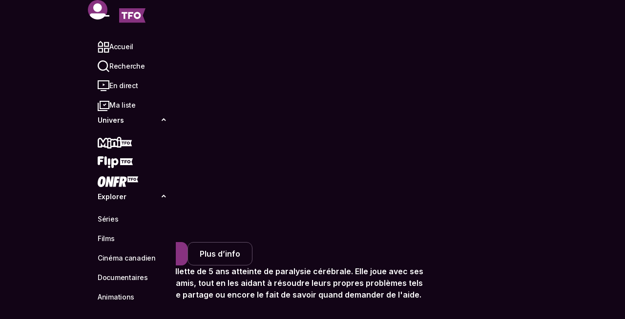

--- FILE ---
content_type: text/html; charset=utf-8
request_url: https://www.tfo.org/
body_size: 28491
content:
<!DOCTYPE html><html lang="fr"><head><meta charSet="utf-8"/><meta name="viewport" content="width=device-width, initial-scale=1, viewport-fit=cover"/><link rel="apple-touch-icon" sizes="180x180" href="/images/apple-touch-icon.png"/><link rel="icon" type="image/png" sizes="32x32" href="/images/favicon-32x32.png"/><link rel="icon" type="image/png" sizes="16x16" href="/images/favicon-16x16.png"/><link rel="manifest" href="/site.webmanifest"/><link rel="mask-icon" href="/images/safari-pinned-tab.svg" color="#873280"/><link rel="shortcut icon" href="/images/favicon.ico"/><link rel="icon" type="image/svg+xml" href="/images/favicon.svg"/><meta name="msapplication-TileColor" content="#120416"/><meta name="msapplication-config" content="/images/browserconfig.xml"/><meta name="theme-color" content="#120416"/><title>TFO | Séries, émissions et films en français sur demande</title><meta name="title" content="TFO | Séries, émissions et films en français sur demande"/><meta name="description" content="Des émissions éducatives pour enfants, des séries jeunesse, des productions originales, des documentaires et du grand cinéma, en français sur TFO!"/><link rel="canonical" href="https://www.tfo.org/"/><meta property="og:description" content="Des émissions éducatives pour enfants, des séries jeunesse, des productions originales, des documentaires et du grand cinéma, en français sur TFO!"/><meta property="og:image" content="https://www.tfo.org/-/media/project/tfo_org/images/gfx-7629-tfoorg-preview-display_01_3840-x-2160-(1).jpg?mh=630&amp;mw=1200&amp;hash=DD83D60F62FBB5C7A5A6BF9F892F8786"/><meta property="og:locale" content="fr_CA"/><meta property="og:locale:alternate" content="en_CA"/><meta property="og:site_name" content="TFO"/><meta property="og:title" content="TFO | Séries, émissions et films en français sur demande"/><meta property="og:type" content="website"/><meta property="og:url" content="https://www.tfo.org/"/><meta property="fb:app_id" content="1423641984531395"/><meta name="twitter:card" content="summary"/><meta name="twitter:description" content="Des émissions éducatives pour enfants, des séries jeunesse, des productions originales, des documentaires et du grand cinéma, en français sur TFO!"/><meta name="twitter:image" content="https://www.tfo.org/-/media/project/tfo_org/images/gfx-7629-tfoorg-preview-display_01_3840-x-2160-(1).jpg?mh=630&amp;mw=1200&amp;hash=DD83D60F62FBB5C7A5A6BF9F892F8786"/><meta name="twitter:site" content="@TFO_Ontario"/><meta name="twitter:title" content="TFO | Séries, émissions et films en français sur demande"/><meta name="twitter:url" content="https://www.tfo.org/"/><script type="application/ld+json">{"@context":"https://schema.org","@graph":[{"@type":"WebSite","name":"TFO","alternateName":"Télévision française de l'Ontario","url":"https://www.tfo.org/","potentialAction":{"@type":"SearchAction","target":{"@type":"EntryPoint","urlTemplate":"https://www.tfo.org/explorer?q={search_term_string}"},"query-input":"required name=search_term_string"}},{"@type":"Organization","address":{"@type":"PostalAddress","addressLocality":"Toronto","postalCode":"M5G 2B3","addressCountry":"CA","addressRegion":"Ontario","streetAddress":"21 College Street, Suite 600"},"contactPoint":{"@type":"ContactPoint","areaServed":"CA","availableLanguage":["English","French"],"contactType":"customer service","email":"questions@tfo.org","faxNumber":"(416) 968-8203","telephone":"1 800 387-8435","url":"https://www.tfo.org/"},"description":"Des émissions éducatives pour enfants, des séries jeunesse, des productions originales, des documentaires et du grand cinéma, en français sur TFO!","email":"questions@tfo.org","image":"https://www.tfo.org/_next/image?url=%2Fimages%2FPlaceholder_16-9.png&w=1200&h=600&q=75","logo":"https://www.tfo.org/_next/image?url=%2Fimages%2FPlaceholder_1-1.png&w=1200&h=600&q=75","name":"Groupe Média TFO","sameAs":["https://www.facebook.com/TFOCanada","https://www.youtube.com/@TFOCA","https://www.instagram.com/tfo_ontario","https://twitter.com/TFO_Ontario","https://ca.linkedin.com/company/groupe-media-tfo","https://fr.wikipedia.org/wiki/TFO"],"telephone":"1 800 387-8435","url":"https://www.tfo.org"}]}</script><link rel="preload" as="image" imageSrcSet="https://www.tfo.org/_next/image?url=https%3A%2F%2Fprod-mogadorsync.s3.ca-central-1.amazonaws.com%2F003130629_P0230093_detailsanstitre.jpg&amp;w=440&amp;q=75 440w, https://www.tfo.org/_next/image?url=https%3A%2F%2Fprod-mogadorsync.s3.ca-central-1.amazonaws.com%2F003130629_P0230093_detailsanstitre.jpg&amp;w=640&amp;q=75 640w, https://www.tfo.org/_next/image?url=https%3A%2F%2Fprod-mogadorsync.s3.ca-central-1.amazonaws.com%2F003130629_P0230093_detailsanstitre.jpg&amp;w=768&amp;q=75 768w, https://www.tfo.org/_next/image?url=https%3A%2F%2Fprod-mogadorsync.s3.ca-central-1.amazonaws.com%2F003130629_P0230093_detailsanstitre.jpg&amp;w=992&amp;q=75 992w, https://www.tfo.org/_next/image?url=https%3A%2F%2Fprod-mogadorsync.s3.ca-central-1.amazonaws.com%2F003130629_P0230093_detailsanstitre.jpg&amp;w=1080&amp;q=75 1080w, https://www.tfo.org/_next/image?url=https%3A%2F%2Fprod-mogadorsync.s3.ca-central-1.amazonaws.com%2F003130629_P0230093_detailsanstitre.jpg&amp;w=1200&amp;q=75 1200w, https://www.tfo.org/_next/image?url=https%3A%2F%2Fprod-mogadorsync.s3.ca-central-1.amazonaws.com%2F003130629_P0230093_detailsanstitre.jpg&amp;w=1400&amp;q=75 1400w, https://www.tfo.org/_next/image?url=https%3A%2F%2Fprod-mogadorsync.s3.ca-central-1.amazonaws.com%2F003130629_P0230093_detailsanstitre.jpg&amp;w=1920&amp;q=75 1920w, https://www.tfo.org/_next/image?url=https%3A%2F%2Fprod-mogadorsync.s3.ca-central-1.amazonaws.com%2F003130629_P0230093_detailsanstitre.jpg&amp;w=2048&amp;q=75 2048w, https://www.tfo.org/_next/image?url=https%3A%2F%2Fprod-mogadorsync.s3.ca-central-1.amazonaws.com%2F003130629_P0230093_detailsanstitre.jpg&amp;w=3840&amp;q=75 3840w" imageSizes="(min-width: 576px) 100vw, 178vw" fetchpriority="high"/><link rel="preload" as="image" imageSrcSet="https://www.tfo.org/_next/image?url=https%3A%2F%2Fprod-mogadorsync.s3.ca-central-1.amazonaws.com%2F003130629_P0230104_titre.png&amp;w=16&amp;q=75 16w, https://www.tfo.org/_next/image?url=https%3A%2F%2Fprod-mogadorsync.s3.ca-central-1.amazonaws.com%2F003130629_P0230104_titre.png&amp;w=32&amp;q=75 32w, https://www.tfo.org/_next/image?url=https%3A%2F%2Fprod-mogadorsync.s3.ca-central-1.amazonaws.com%2F003130629_P0230104_titre.png&amp;w=48&amp;q=75 48w, https://www.tfo.org/_next/image?url=https%3A%2F%2Fprod-mogadorsync.s3.ca-central-1.amazonaws.com%2F003130629_P0230104_titre.png&amp;w=64&amp;q=75 64w, https://www.tfo.org/_next/image?url=https%3A%2F%2Fprod-mogadorsync.s3.ca-central-1.amazonaws.com%2F003130629_P0230104_titre.png&amp;w=96&amp;q=75 96w, https://www.tfo.org/_next/image?url=https%3A%2F%2Fprod-mogadorsync.s3.ca-central-1.amazonaws.com%2F003130629_P0230104_titre.png&amp;w=128&amp;q=75 128w, https://www.tfo.org/_next/image?url=https%3A%2F%2Fprod-mogadorsync.s3.ca-central-1.amazonaws.com%2F003130629_P0230104_titre.png&amp;w=256&amp;q=75 256w, https://www.tfo.org/_next/image?url=https%3A%2F%2Fprod-mogadorsync.s3.ca-central-1.amazonaws.com%2F003130629_P0230104_titre.png&amp;w=384&amp;q=75 384w, https://www.tfo.org/_next/image?url=https%3A%2F%2Fprod-mogadorsync.s3.ca-central-1.amazonaws.com%2F003130629_P0230104_titre.png&amp;w=440&amp;q=75 440w, https://www.tfo.org/_next/image?url=https%3A%2F%2Fprod-mogadorsync.s3.ca-central-1.amazonaws.com%2F003130629_P0230104_titre.png&amp;w=640&amp;q=75 640w, https://www.tfo.org/_next/image?url=https%3A%2F%2Fprod-mogadorsync.s3.ca-central-1.amazonaws.com%2F003130629_P0230104_titre.png&amp;w=768&amp;q=75 768w, https://www.tfo.org/_next/image?url=https%3A%2F%2Fprod-mogadorsync.s3.ca-central-1.amazonaws.com%2F003130629_P0230104_titre.png&amp;w=992&amp;q=75 992w, https://www.tfo.org/_next/image?url=https%3A%2F%2Fprod-mogadorsync.s3.ca-central-1.amazonaws.com%2F003130629_P0230104_titre.png&amp;w=1080&amp;q=75 1080w, https://www.tfo.org/_next/image?url=https%3A%2F%2Fprod-mogadorsync.s3.ca-central-1.amazonaws.com%2F003130629_P0230104_titre.png&amp;w=1200&amp;q=75 1200w, https://www.tfo.org/_next/image?url=https%3A%2F%2Fprod-mogadorsync.s3.ca-central-1.amazonaws.com%2F003130629_P0230104_titre.png&amp;w=1400&amp;q=75 1400w, https://www.tfo.org/_next/image?url=https%3A%2F%2Fprod-mogadorsync.s3.ca-central-1.amazonaws.com%2F003130629_P0230104_titre.png&amp;w=1920&amp;q=75 1920w, https://www.tfo.org/_next/image?url=https%3A%2F%2Fprod-mogadorsync.s3.ca-central-1.amazonaws.com%2F003130629_P0230104_titre.png&amp;w=2048&amp;q=75 2048w, https://www.tfo.org/_next/image?url=https%3A%2F%2Fprod-mogadorsync.s3.ca-central-1.amazonaws.com%2F003130629_P0230104_titre.png&amp;w=3840&amp;q=75 3840w" imageSizes="(min-width: 576px) 400px, 320px" fetchpriority="high"/><meta name="next-head-count" content="34"/><link rel="preload" href="https://www.tfo.org/_next/static/media/6de4c205a1e4d660-s.p.woff2" as="font" type="font/woff2" crossorigin="anonymous" data-next-font="size-adjust"/><link rel="preload" href="https://www.tfo.org/_next/static/media/e4af272ccee01ff0-s.p.woff2" as="font" type="font/woff2" crossorigin="anonymous" data-next-font="size-adjust"/><link rel="preload" href="https://www.tfo.org/_next/static/media/904be59b21bd51cb-s.p.woff2" as="font" type="font/woff2" crossorigin="anonymous" data-next-font="size-adjust"/><link rel="preload" href="https://www.tfo.org/_next/static/media/a74fb1607b845cb0-s.p.woff2" as="font" type="font/woff2" crossorigin="anonymous" data-next-font="size-adjust"/><link rel="preload" href="https://www.tfo.org/_next/static/css/e06039a6aff3d958.css" as="style"/><link rel="stylesheet" href="https://www.tfo.org/_next/static/css/e06039a6aff3d958.css" data-n-g=""/><link rel="preload" href="https://www.tfo.org/_next/static/css/5adeac9c25bf594f.css" as="style"/><link rel="stylesheet" href="https://www.tfo.org/_next/static/css/5adeac9c25bf594f.css" data-n-p=""/><link rel="preload" href="https://www.tfo.org/_next/static/css/424933a43507dbd8.css" as="style"/><link rel="stylesheet" href="https://www.tfo.org/_next/static/css/424933a43507dbd8.css" data-n-p=""/><link rel="preload" href="https://www.tfo.org/_next/static/css/ef46db3751d8e999.css" as="style"/><link rel="stylesheet" href="https://www.tfo.org/_next/static/css/ef46db3751d8e999.css" data-n-p=""/><link rel="preload" href="https://www.tfo.org/_next/static/css/d7f160c68569226c.css" as="style"/><link rel="stylesheet" href="https://www.tfo.org/_next/static/css/d7f160c68569226c.css" data-n-p=""/><link rel="preload" href="https://www.tfo.org/_next/static/css/3b9a65e3e33b3b88.css" as="style"/><link rel="stylesheet" href="https://www.tfo.org/_next/static/css/3b9a65e3e33b3b88.css" data-n-p=""/><noscript data-n-css=""></noscript><script defer="" nomodule="" src="https://www.tfo.org/_next/static/chunks/polyfills-c67a75d1b6f99dc8.js"></script><script src="https://www.tfo.org/_next/static/chunks/webpack-332bca3ab425d4f8.js" defer=""></script><script src="https://www.tfo.org/_next/static/chunks/framework-918963c1d31953b8.js" defer=""></script><script src="https://www.tfo.org/_next/static/chunks/main-3633f1deca545b7d.js" defer=""></script><script src="https://www.tfo.org/_next/static/chunks/pages/_app-2408161461db36db.js" defer=""></script><script src="https://www.tfo.org/_next/static/chunks/3061-c5295b7926593955.js" defer=""></script><script src="https://www.tfo.org/_next/static/chunks/3933-f23e90a1e4088a7a.js" defer=""></script><script src="https://www.tfo.org/_next/static/chunks/4969-02470b97af36c144.js" defer=""></script><script src="https://www.tfo.org/_next/static/chunks/1484-c0e352d38256533c.js" defer=""></script><script src="https://www.tfo.org/_next/static/chunks/2261-b287d9aedf97bbb3.js" defer=""></script><script src="https://www.tfo.org/_next/static/chunks/5628-4001874c3b6f2433.js" defer=""></script><script src="https://www.tfo.org/_next/static/chunks/4135-f6e1be8dfc0ac91e.js" defer=""></script><script src="https://www.tfo.org/_next/static/chunks/9238-59c816cfd2118921.js" defer=""></script><script src="https://www.tfo.org/_next/static/chunks/5951-4614f4aaa40a1289.js" defer=""></script><script src="https://www.tfo.org/_next/static/chunks/5414-74823b85c2d91283.js" defer=""></script><script src="https://www.tfo.org/_next/static/chunks/9834-85c38d1d366b4d36.js" defer=""></script><script src="https://www.tfo.org/_next/static/chunks/8743-0f09cdbb3bbb77cd.js" defer=""></script><script src="https://www.tfo.org/_next/static/chunks/7715-86ffaef72915d1c8.js" defer=""></script><script src="https://www.tfo.org/_next/static/chunks/2725-f12e5190c776e2ea.js" defer=""></script><script src="https://www.tfo.org/_next/static/chunks/6787-46fccefff667b773.js" defer=""></script><script src="https://www.tfo.org/_next/static/chunks/3717-9fd3c47154f65b7b.js" defer=""></script><script src="https://www.tfo.org/_next/static/chunks/5600-2516814b6b10e8ff.js" defer=""></script><script src="https://www.tfo.org/_next/static/chunks/9073-0c7750df018096e8.js" defer=""></script><script src="https://www.tfo.org/_next/static/chunks/3654-64f435aeb793e8a5.js" defer=""></script><script src="https://www.tfo.org/_next/static/chunks/4595-068ff6b9b941dbae.js" defer=""></script><script src="https://www.tfo.org/_next/static/chunks/562-498d3ebbc15f0b0a.js" defer=""></script><script src="https://www.tfo.org/_next/static/chunks/3991-a402cccd058815c0.js" defer=""></script><script src="https://www.tfo.org/_next/static/chunks/9867-6445d91d4bc4dfb8.js" defer=""></script><script src="https://www.tfo.org/_next/static/chunks/5768-657941458b0c4ef5.js" defer=""></script><script src="https://www.tfo.org/_next/static/chunks/2983-7b842e72bd8bec13.js" defer=""></script><script src="https://www.tfo.org/_next/static/chunks/4599-1715d45e09912464.js" defer=""></script><script src="https://www.tfo.org/_next/static/chunks/pages/%5B%5B...path%5D%5D-442edac85271e92e.js" defer=""></script><script src="https://www.tfo.org/_next/static/1XqgnHthzwyNPjj8gNFo0/_buildManifest.js" defer=""></script><script src="https://www.tfo.org/_next/static/1XqgnHthzwyNPjj8gNFo0/_ssgManifest.js" defer=""></script></head><body><div id="__next"><style>
    #nprogress {
      pointer-events: none;
    }
    #nprogress .bar {
      background: #873280;
      position: fixed;
      z-index: 9999;
      top: 0;
      left: 0;
      width: 100%;
      height: 3px;
    }
    #nprogress .peg {
      display: block;
      position: absolute;
      right: 0px;
      width: 100px;
      height: 100%;
      box-shadow: 0 0 10px #873280, 0 0 5px #873280;
      opacity: 1;
      -webkit-transform: rotate(3deg) translate(0px, -4px);
      -ms-transform: rotate(3deg) translate(0px, -4px);
      transform: rotate(3deg) translate(0px, -4px);
    }
    #nprogress .spinner {
      display: block;
      position: fixed;
      z-index: 1031;
      top: 15px;
      right: 15px;
    }
    #nprogress .spinner-icon {
      width: 18px;
      height: 18px;
      box-sizing: border-box;
      border: solid 2px transparent;
      border-top-color: #873280;
      border-left-color: #873280;
      border-radius: 50%;
      -webkit-animation: nprogresss-spinner 400ms linear infinite;
      animation: nprogress-spinner 400ms linear infinite;
    }
    .nprogress-custom-parent {
      overflow: hidden;
      position: relative;
    }
    .nprogress-custom-parent #nprogress .spinner,
    .nprogress-custom-parent #nprogress .bar {
      position: absolute;
    }
    @-webkit-keyframes nprogress-spinner {
      0% {
        -webkit-transform: rotate(0deg);
      }
      100% {
        -webkit-transform: rotate(360deg);
      }
    }
    @keyframes nprogress-spinner {
      0% {
        transform: rotate(0deg);
      }
      100% {
        transform: rotate(360deg);
      }
    }
  </style><div class="__variable_59b2f6 __className_9899af __variable_9899af __variable_702470 __variable_2d1ba9 theme theme--tfo" style="--font-alt:var(--font-montserrat);--font-default:var(--font-inter)"><div class="Page_page__VG0XD"><header class="SiteHeader_wrapper__CBTD8" style="--site-header-transition-duration:0ms"><a class="SiteHeader_skip__BBjjK" href="#site-main"><svg aria-hidden="true" class="Icon_icon__OgIqC Icon_icon__isSmall__lIMnM" viewBox="0 0 24 24" xmlns="http://www.w3.org/2000/svg"><path d="m16.71,10.86c.87.5.87,1.77,0,2.27L1.97,21.65C1.09,22.15,0,21.52,0,20.51V3.49c0-1.01,1.09-1.64,1.97-1.13l14.74,8.51Zm1.97-7.92c0-.59.48-1.07,1.07-1.07h3.2c.59,0,1.07.48,1.07,1.07v18.11c0,.59-.48,1.07-1.07,1.07h-3.2c-.59,0-1.07-.48-1.07-1.07V2.95Z"></path></svg>Passer outre le menu</a><div class="site-header__user-menu-desktop SiteHeader_userMenuDesktop__xmsj1"><div class="UserMenu_wrapper__8RcvG"><div class="UserMenu_user__PLgPi"><button class="Button_button__fLh2C UserMenu_target___ZyCz" tabindex="0" type="button" aria-label="Compte" aria-haspopup="menu" aria-expanded="false" aria-controls="mantine-R3bb5pm6-dropdown" id="mantine-R3bb5pm6-target"><span class="Button_inner__YpTdh"><div class="UserMenu_userTarget__iKhMh"><div class="UserMenu_userTargetInner__xkfbV"><svg aria-hidden="true" class="Icon_icon__OgIqC Icon_icon__isFluid__cCYcX" viewBox="0 0 24 24" xmlns="http://www.w3.org/2000/svg"><path d="m21.9,18.79c-2.16,3.15-5.79,5.21-9.9,5.21s-7.41-1.88-9.6-4.8v-.3c0-1.33,1.07-2.4,2.4-2.4h14.7c1.29,0,2.34,1.01,2.4,2.29ZM11.85,4.2c-2.9,0-5.25,2.35-5.25,5.25s2.35,5.25,5.25,5.25,5.25-2.35,5.25-5.25-2.35-5.25-5.25-5.25Z"></path></svg></div></div></span></button></div></div></div><div class="SiteHeader_mobileTester__UnRjn"></div><div class="SiteHeader_tabletTester__XvJRy"></div><div class="SiteHeader_desktopTester__j65iq"></div></header><main id="site-main" class="site-main "><header class="HeroCarousel_wrapper__muplD"><h1 class="visually-hidden">Hero</h1><div class="HeroCarousel_hidden__UV3Uy"></div><div class=""><div class="swiper swiper-fade swiper-initialized swiper-horizontal swiper-watch-progress swiper-backface-hidden"><ul class="swiper-wrapper"><li class="swiper-slide swiper-slide-visible swiper-slide-active"><div class="CardHeroCarousel_wrapper__ik6G0"><div class="CardHeroCarousel_background__MVuBx"><img alt="" fetchpriority="high" decoding="async" data-nimg="fill" class="CardHeroCarousel_image__VRw3D" style="position:absolute;height:100%;width:100%;left:0;top:0;right:0;bottom:0;color:transparent;background-size:cover;background-position:50% 50%;background-repeat:no-repeat;background-image:url(&quot;data:image/svg+xml;charset=utf-8,%3Csvg xmlns=&#x27;http://www.w3.org/2000/svg&#x27; %3E%3Cfilter id=&#x27;b&#x27; color-interpolation-filters=&#x27;sRGB&#x27;%3E%3CfeGaussianBlur stdDeviation=&#x27;20&#x27;/%3E%3CfeColorMatrix values=&#x27;1 0 0 0 0 0 1 0 0 0 0 0 1 0 0 0 0 0 100 -1&#x27; result=&#x27;s&#x27;/%3E%3CfeFlood x=&#x27;0&#x27; y=&#x27;0&#x27; width=&#x27;100%25&#x27; height=&#x27;100%25&#x27;/%3E%3CfeComposite operator=&#x27;out&#x27; in=&#x27;s&#x27;/%3E%3CfeComposite in2=&#x27;SourceGraphic&#x27;/%3E%3CfeGaussianBlur stdDeviation=&#x27;20&#x27;/%3E%3C/filter%3E%3Cimage width=&#x27;100%25&#x27; height=&#x27;100%25&#x27; x=&#x27;0&#x27; y=&#x27;0&#x27; preserveAspectRatio=&#x27;none&#x27; style=&#x27;filter: url(%23b);&#x27; href=&#x27;/images/Placeholder_11-16.png&#x27;/%3E%3C/svg%3E&quot;)" sizes="(min-width: 576px) 100vw, 178vw" srcSet="https://www.tfo.org/_next/image?url=https%3A%2F%2Fprod-mogadorsync.s3.ca-central-1.amazonaws.com%2F003130629_P0230093_detailsanstitre.jpg&amp;w=440&amp;q=75 440w, https://www.tfo.org/_next/image?url=https%3A%2F%2Fprod-mogadorsync.s3.ca-central-1.amazonaws.com%2F003130629_P0230093_detailsanstitre.jpg&amp;w=640&amp;q=75 640w, https://www.tfo.org/_next/image?url=https%3A%2F%2Fprod-mogadorsync.s3.ca-central-1.amazonaws.com%2F003130629_P0230093_detailsanstitre.jpg&amp;w=768&amp;q=75 768w, https://www.tfo.org/_next/image?url=https%3A%2F%2Fprod-mogadorsync.s3.ca-central-1.amazonaws.com%2F003130629_P0230093_detailsanstitre.jpg&amp;w=992&amp;q=75 992w, https://www.tfo.org/_next/image?url=https%3A%2F%2Fprod-mogadorsync.s3.ca-central-1.amazonaws.com%2F003130629_P0230093_detailsanstitre.jpg&amp;w=1080&amp;q=75 1080w, https://www.tfo.org/_next/image?url=https%3A%2F%2Fprod-mogadorsync.s3.ca-central-1.amazonaws.com%2F003130629_P0230093_detailsanstitre.jpg&amp;w=1200&amp;q=75 1200w, https://www.tfo.org/_next/image?url=https%3A%2F%2Fprod-mogadorsync.s3.ca-central-1.amazonaws.com%2F003130629_P0230093_detailsanstitre.jpg&amp;w=1400&amp;q=75 1400w, https://www.tfo.org/_next/image?url=https%3A%2F%2Fprod-mogadorsync.s3.ca-central-1.amazonaws.com%2F003130629_P0230093_detailsanstitre.jpg&amp;w=1920&amp;q=75 1920w, https://www.tfo.org/_next/image?url=https%3A%2F%2Fprod-mogadorsync.s3.ca-central-1.amazonaws.com%2F003130629_P0230093_detailsanstitre.jpg&amp;w=2048&amp;q=75 2048w, https://www.tfo.org/_next/image?url=https%3A%2F%2Fprod-mogadorsync.s3.ca-central-1.amazonaws.com%2F003130629_P0230093_detailsanstitre.jpg&amp;w=3840&amp;q=75 3840w" src="https://www.tfo.org/_next/image?url=https%3A%2F%2Fprod-mogadorsync.s3.ca-central-1.amazonaws.com%2F003130629_P0230093_detailsanstitre.jpg&amp;w=3840&amp;q=75"/></div><div class="CardHeroCarousel_content__uI4ra"><div><div class="CardHeroCarousel_logo__YtNFr"><img alt="Vas-y Polly" fetchpriority="high" decoding="async" data-nimg="fill" style="position:absolute;height:100%;width:100%;left:0;top:0;right:0;bottom:0;color:transparent;background-size:cover;background-position:50% 50%;background-repeat:no-repeat;background-image:url(&quot;data:image/svg+xml;charset=utf-8,%3Csvg xmlns=&#x27;http://www.w3.org/2000/svg&#x27; %3E%3Cfilter id=&#x27;b&#x27; color-interpolation-filters=&#x27;sRGB&#x27;%3E%3CfeGaussianBlur stdDeviation=&#x27;20&#x27;/%3E%3CfeColorMatrix values=&#x27;1 0 0 0 0 0 1 0 0 0 0 0 1 0 0 0 0 0 100 -1&#x27; result=&#x27;s&#x27;/%3E%3CfeFlood x=&#x27;0&#x27; y=&#x27;0&#x27; width=&#x27;100%25&#x27; height=&#x27;100%25&#x27;/%3E%3CfeComposite operator=&#x27;out&#x27; in=&#x27;s&#x27;/%3E%3CfeComposite in2=&#x27;SourceGraphic&#x27;/%3E%3CfeGaussianBlur stdDeviation=&#x27;20&#x27;/%3E%3C/filter%3E%3Cimage width=&#x27;100%25&#x27; height=&#x27;100%25&#x27; x=&#x27;0&#x27; y=&#x27;0&#x27; preserveAspectRatio=&#x27;none&#x27; style=&#x27;filter: url(%23b);&#x27; href=&#x27;/images/Placeholder_11-16.png&#x27;/%3E%3C/svg%3E&quot;)" sizes="(min-width: 576px) 400px, 320px" srcSet="https://www.tfo.org/_next/image?url=https%3A%2F%2Fprod-mogadorsync.s3.ca-central-1.amazonaws.com%2F003130629_P0230104_titre.png&amp;w=16&amp;q=75 16w, https://www.tfo.org/_next/image?url=https%3A%2F%2Fprod-mogadorsync.s3.ca-central-1.amazonaws.com%2F003130629_P0230104_titre.png&amp;w=32&amp;q=75 32w, https://www.tfo.org/_next/image?url=https%3A%2F%2Fprod-mogadorsync.s3.ca-central-1.amazonaws.com%2F003130629_P0230104_titre.png&amp;w=48&amp;q=75 48w, https://www.tfo.org/_next/image?url=https%3A%2F%2Fprod-mogadorsync.s3.ca-central-1.amazonaws.com%2F003130629_P0230104_titre.png&amp;w=64&amp;q=75 64w, https://www.tfo.org/_next/image?url=https%3A%2F%2Fprod-mogadorsync.s3.ca-central-1.amazonaws.com%2F003130629_P0230104_titre.png&amp;w=96&amp;q=75 96w, https://www.tfo.org/_next/image?url=https%3A%2F%2Fprod-mogadorsync.s3.ca-central-1.amazonaws.com%2F003130629_P0230104_titre.png&amp;w=128&amp;q=75 128w, https://www.tfo.org/_next/image?url=https%3A%2F%2Fprod-mogadorsync.s3.ca-central-1.amazonaws.com%2F003130629_P0230104_titre.png&amp;w=256&amp;q=75 256w, https://www.tfo.org/_next/image?url=https%3A%2F%2Fprod-mogadorsync.s3.ca-central-1.amazonaws.com%2F003130629_P0230104_titre.png&amp;w=384&amp;q=75 384w, https://www.tfo.org/_next/image?url=https%3A%2F%2Fprod-mogadorsync.s3.ca-central-1.amazonaws.com%2F003130629_P0230104_titre.png&amp;w=440&amp;q=75 440w, https://www.tfo.org/_next/image?url=https%3A%2F%2Fprod-mogadorsync.s3.ca-central-1.amazonaws.com%2F003130629_P0230104_titre.png&amp;w=640&amp;q=75 640w, https://www.tfo.org/_next/image?url=https%3A%2F%2Fprod-mogadorsync.s3.ca-central-1.amazonaws.com%2F003130629_P0230104_titre.png&amp;w=768&amp;q=75 768w, https://www.tfo.org/_next/image?url=https%3A%2F%2Fprod-mogadorsync.s3.ca-central-1.amazonaws.com%2F003130629_P0230104_titre.png&amp;w=992&amp;q=75 992w, https://www.tfo.org/_next/image?url=https%3A%2F%2Fprod-mogadorsync.s3.ca-central-1.amazonaws.com%2F003130629_P0230104_titre.png&amp;w=1080&amp;q=75 1080w, https://www.tfo.org/_next/image?url=https%3A%2F%2Fprod-mogadorsync.s3.ca-central-1.amazonaws.com%2F003130629_P0230104_titre.png&amp;w=1200&amp;q=75 1200w, https://www.tfo.org/_next/image?url=https%3A%2F%2Fprod-mogadorsync.s3.ca-central-1.amazonaws.com%2F003130629_P0230104_titre.png&amp;w=1400&amp;q=75 1400w, https://www.tfo.org/_next/image?url=https%3A%2F%2Fprod-mogadorsync.s3.ca-central-1.amazonaws.com%2F003130629_P0230104_titre.png&amp;w=1920&amp;q=75 1920w, https://www.tfo.org/_next/image?url=https%3A%2F%2Fprod-mogadorsync.s3.ca-central-1.amazonaws.com%2F003130629_P0230104_titre.png&amp;w=2048&amp;q=75 2048w, https://www.tfo.org/_next/image?url=https%3A%2F%2Fprod-mogadorsync.s3.ca-central-1.amazonaws.com%2F003130629_P0230104_titre.png&amp;w=3840&amp;q=75 3840w" src="https://www.tfo.org/_next/image?url=https%3A%2F%2Fprod-mogadorsync.s3.ca-central-1.amazonaws.com%2F003130629_P0230104_titre.png&amp;w=3840&amp;q=75"/></div></div><ul class="CardHeroCarousel_linkItems__RMP3B"><li><a class="Link_link__JHJ4m Link_link__isFilled__KyT2o Link_link__isPrimary__d3un1" tabindex="0" href="/regarder/les-super-pouvoirs/GP903856"><svg aria-hidden="true" class="Icon_icon__OgIqC Icon_icon__isSmall__lIMnM" viewBox="0 0 24 24" xmlns="http://www.w3.org/2000/svg"><path d="m21.57,10.05c1.5.87,1.5,3.03,0,3.9L4.69,23.7c-1.5.87-3.38-.22-3.38-1.95V2.25c0-1.73,1.88-2.82,3.38-1.95l16.88,9.75Z"></path></svg>Regarder</a></li><li><a class="Link_link__JHJ4m Link_link__isFilled__KyT2o Link_link__isSecondary__cP4Ni" tabindex="0" href="/serie/vas-y-polly/003130629">Plus d’info</a></li></ul><div class="CardHeroCarousel_description__5653r">Polly est une fillette de 5 ans atteinte de paralysie cérébrale. Elle joue avec ses trois meilleurs amis, tout en les aidant à résoudre leurs propres problèmes tels que l&#x27;anxiété, le partage ou encore le fait de savoir quand demander de l&#x27;aide.</div></div></div></li></ul></div></div></header><section class="section"><div class="container-fluid Carousel_wrapper__K2ogf" id=":R255pm6:" style="--slides-width-desktop:25%;--slides-width-desktop-medium:20%;--slides-width-desktop-large:16.666666666666668%;--slides-width-laptop:33.333333333333336%;--slides-width-mobile:33.333333333333336%;--slides-width-tablet:33.333333333333336%"><div class="Carousel_inner__SLycJ"><div class="Carousel_content__n7Kgy"><div class="Carousel_header__a5ReM"><h2 class="Carousel_title__AYR2B h4">Rétrospectives cinéma</h2></div><div class="Carousel_swiper__Jm1EM"><button class="Button_button__fLh2C Carousel_navigationButton__Hx0X3 Carousel_navigationButton__isPrevious__qMg0f" tabindex="0" type="button" aria-label="Éléments précédents"><span class="Button_inner__YpTdh"><svg aria-hidden="true" class="Icon_icon__OgIqC Icon_icon__isFluid__cCYcX" viewBox="0 0 24 24" xmlns="http://www.w3.org/2000/svg"><path d="M8.41 24 7.59 23.46 15.23 12 7.59 .54 8.41 0 16.41 12 8.41 24Z"></path></svg></span></button><button class="Button_button__fLh2C Carousel_navigationButton__Hx0X3 Carousel_navigationButton__isNext__ya_y5" tabindex="0" type="button" aria-label="Éléments suivants"><span class="Button_inner__YpTdh"><svg aria-hidden="true" class="Icon_icon__OgIqC Icon_icon__isFluid__cCYcX" viewBox="0 0 24 24" xmlns="http://www.w3.org/2000/svg"><path d="M8.41 24 7.59 23.46 15.23 12 7.59 .54 8.41 0 16.41 12 8.41 24Z"></path></svg></span></button></div></div></div></div></section><section class="section"><div class="container-fluid"><div class="Newsletter_wrapper___9A8u"><div class="Newsletter_content__6Cs2Z"><h2 class="h2 Newsletter_title__tys_8">Ne manquez pas les nouveautés de TFO!</h2><div class="Newsletter_text__sd8un"><div>En soumettant vos coordonn&eacute;es, vous donnez votre consentement pour recevoir des courriels et autres communications &eacute;lectroniques de TFO. Vous pouvez &agrave; tout moment retirer ce consentement en vous d&eacute;sabonnant.</div></div><form class="Newsletter_form__5Kd_h"><label class="Newsletter_checkboxWrapper__hSekX" for="newsletter_checkbox_family"><input class="Newsletter_checkbox__1bvUS" id="newsletter_checkbox_family" name="newsletter_checkbox_family" type="checkbox" value="false"/><svg aria-hidden="true" class="Icon_icon__OgIqC" viewBox="0 0 24 24" xmlns="http://www.w3.org/2000/svg"><path d="m11.8 22.7-9.5-9.5 1.4-1.4 7.5 7.5 8.4-15.8 1.8 1z"></path></svg>Infolettre famille</label><label class="Newsletter_checkboxWrapper__hSekX" for="newsletter_checkbox_cinema"><input class="Newsletter_checkbox__1bvUS" id="newsletter_checkbox_cinema" name="newsletter_checkbox_cinema" type="checkbox" value="false"/><svg aria-hidden="true" class="Icon_icon__OgIqC" viewBox="0 0 24 24" xmlns="http://www.w3.org/2000/svg"><path d="m11.8 22.7-9.5-9.5 1.4-1.4 7.5 7.5 8.4-15.8 1.8 1z"></path></svg>Infolettre cinéma</label><div class="Newsletter_emailWrapper__EOtHk"><svg aria-hidden="true" class="Icon_icon__OgIqC Newsletter_emailIcon__biPt2" viewBox="0 0 24 24" xmlns="http://www.w3.org/2000/svg"><path d="m0,2.98h21.6v.66h0v-.66h2.4v18.05h-2.4V6.85l-9.6,8.56L2.4,6.85v11.76h19.2v2.41H0V2.98Zm4.36,2.41l7.64,6.81,7.64-6.81H4.36Z"></path></svg><label class="visually-hidden" for="newsletter_email">Courriel</label><input class="Newsletter_email__okX_z" id="newsletter_email" name="email" placeholder="Courriel" type="email" value=""/><button class="Button_button__fLh2C Newsletter_submit__oSvBh" tabindex="0" type="submit"><span class="Button_inner__YpTdh">S’abonner</span></button></div><button class="Button_button__fLh2C Button_button__isVariant__jx66V Button_button__isTertiary__u4Tz8 Newsletter_submit__oSvBh Newsletter_submitDetached__uQcnm" tabindex="0" type="submit"><span class="Button_inner__YpTdh">S’abonner</span></button><input name="language" type="hidden" value="fr"/></form></div><div class="Newsletter_image__A8SM_"><img alt="" loading="lazy" decoding="async" data-nimg="fill" style="position:absolute;height:100%;width:100%;left:0;top:0;right:0;bottom:0;color:transparent;background-size:cover;background-position:50% 50%;background-repeat:no-repeat;background-image:url(&quot;data:image/svg+xml;charset=utf-8,%3Csvg xmlns=&#x27;http://www.w3.org/2000/svg&#x27; %3E%3Cfilter id=&#x27;b&#x27; color-interpolation-filters=&#x27;sRGB&#x27;%3E%3CfeGaussianBlur stdDeviation=&#x27;20&#x27;/%3E%3CfeColorMatrix values=&#x27;1 0 0 0 0 0 1 0 0 0 0 0 1 0 0 0 0 0 100 -1&#x27; result=&#x27;s&#x27;/%3E%3CfeFlood x=&#x27;0&#x27; y=&#x27;0&#x27; width=&#x27;100%25&#x27; height=&#x27;100%25&#x27;/%3E%3CfeComposite operator=&#x27;out&#x27; in=&#x27;s&#x27;/%3E%3CfeComposite in2=&#x27;SourceGraphic&#x27;/%3E%3CfeGaussianBlur stdDeviation=&#x27;20&#x27;/%3E%3C/filter%3E%3Cimage width=&#x27;100%25&#x27; height=&#x27;100%25&#x27; x=&#x27;0&#x27; y=&#x27;0&#x27; preserveAspectRatio=&#x27;none&#x27; style=&#x27;filter: url(%23b);&#x27; href=&#x27;/images/Placeholder_11-16.png&#x27;/%3E%3C/svg%3E&quot;)" sizes="45vw" srcSet="https://www.tfo.org/_next/image?url=%2F-%2Fmedia%2Fproject%2Ftfo_org%2Fimages%2Fgfx7561bannire-inscription-infolettre-tfoorg0232762-x-21566.png%3Fh%3D323%26iar%3D0%26w%3D491%26hash%3DE6411A50C74C36EB3DC6AF24617E5D7B&amp;w=256&amp;q=75 256w, https://www.tfo.org/_next/image?url=%2F-%2Fmedia%2Fproject%2Ftfo_org%2Fimages%2Fgfx7561bannire-inscription-infolettre-tfoorg0232762-x-21566.png%3Fh%3D323%26iar%3D0%26w%3D491%26hash%3DE6411A50C74C36EB3DC6AF24617E5D7B&amp;w=384&amp;q=75 384w, https://www.tfo.org/_next/image?url=%2F-%2Fmedia%2Fproject%2Ftfo_org%2Fimages%2Fgfx7561bannire-inscription-infolettre-tfoorg0232762-x-21566.png%3Fh%3D323%26iar%3D0%26w%3D491%26hash%3DE6411A50C74C36EB3DC6AF24617E5D7B&amp;w=440&amp;q=75 440w, https://www.tfo.org/_next/image?url=%2F-%2Fmedia%2Fproject%2Ftfo_org%2Fimages%2Fgfx7561bannire-inscription-infolettre-tfoorg0232762-x-21566.png%3Fh%3D323%26iar%3D0%26w%3D491%26hash%3DE6411A50C74C36EB3DC6AF24617E5D7B&amp;w=640&amp;q=75 640w, https://www.tfo.org/_next/image?url=%2F-%2Fmedia%2Fproject%2Ftfo_org%2Fimages%2Fgfx7561bannire-inscription-infolettre-tfoorg0232762-x-21566.png%3Fh%3D323%26iar%3D0%26w%3D491%26hash%3DE6411A50C74C36EB3DC6AF24617E5D7B&amp;w=768&amp;q=75 768w, https://www.tfo.org/_next/image?url=%2F-%2Fmedia%2Fproject%2Ftfo_org%2Fimages%2Fgfx7561bannire-inscription-infolettre-tfoorg0232762-x-21566.png%3Fh%3D323%26iar%3D0%26w%3D491%26hash%3DE6411A50C74C36EB3DC6AF24617E5D7B&amp;w=992&amp;q=75 992w, https://www.tfo.org/_next/image?url=%2F-%2Fmedia%2Fproject%2Ftfo_org%2Fimages%2Fgfx7561bannire-inscription-infolettre-tfoorg0232762-x-21566.png%3Fh%3D323%26iar%3D0%26w%3D491%26hash%3DE6411A50C74C36EB3DC6AF24617E5D7B&amp;w=1080&amp;q=75 1080w, https://www.tfo.org/_next/image?url=%2F-%2Fmedia%2Fproject%2Ftfo_org%2Fimages%2Fgfx7561bannire-inscription-infolettre-tfoorg0232762-x-21566.png%3Fh%3D323%26iar%3D0%26w%3D491%26hash%3DE6411A50C74C36EB3DC6AF24617E5D7B&amp;w=1200&amp;q=75 1200w, https://www.tfo.org/_next/image?url=%2F-%2Fmedia%2Fproject%2Ftfo_org%2Fimages%2Fgfx7561bannire-inscription-infolettre-tfoorg0232762-x-21566.png%3Fh%3D323%26iar%3D0%26w%3D491%26hash%3DE6411A50C74C36EB3DC6AF24617E5D7B&amp;w=1400&amp;q=75 1400w, https://www.tfo.org/_next/image?url=%2F-%2Fmedia%2Fproject%2Ftfo_org%2Fimages%2Fgfx7561bannire-inscription-infolettre-tfoorg0232762-x-21566.png%3Fh%3D323%26iar%3D0%26w%3D491%26hash%3DE6411A50C74C36EB3DC6AF24617E5D7B&amp;w=1920&amp;q=75 1920w, https://www.tfo.org/_next/image?url=%2F-%2Fmedia%2Fproject%2Ftfo_org%2Fimages%2Fgfx7561bannire-inscription-infolettre-tfoorg0232762-x-21566.png%3Fh%3D323%26iar%3D0%26w%3D491%26hash%3DE6411A50C74C36EB3DC6AF24617E5D7B&amp;w=2048&amp;q=75 2048w, https://www.tfo.org/_next/image?url=%2F-%2Fmedia%2Fproject%2Ftfo_org%2Fimages%2Fgfx7561bannire-inscription-infolettre-tfoorg0232762-x-21566.png%3Fh%3D323%26iar%3D0%26w%3D491%26hash%3DE6411A50C74C36EB3DC6AF24617E5D7B&amp;w=3840&amp;q=75 3840w" src="https://www.tfo.org/_next/image?url=%2F-%2Fmedia%2Fproject%2Ftfo_org%2Fimages%2Fgfx7561bannire-inscription-infolettre-tfoorg0232762-x-21566.png%3Fh%3D323%26iar%3D0%26w%3D491%26hash%3DE6411A50C74C36EB3DC6AF24617E5D7B&amp;w=3840&amp;q=75"/></div></div></div></section><section class="section SectionTitle_sectionTitle__WTZ63"><div class="container-fluid"><h2 class=""></h2></div></section><section class="BannerPromo_root__1FBOi"><div class="container-fluid BannerPromo_container__vhVbJ"><div class="BannerPromo_logo___IZvA"><img alt="TFO logo" loading="lazy" decoding="async" data-nimg="fill" class="is-square" style="position:absolute;height:100%;width:100%;left:0;top:0;right:0;bottom:0;color:transparent;background-size:cover;background-position:50% 50%;background-repeat:no-repeat;background-image:url(&quot;data:image/svg+xml;charset=utf-8,%3Csvg xmlns=&#x27;http://www.w3.org/2000/svg&#x27; %3E%3Cfilter id=&#x27;b&#x27; color-interpolation-filters=&#x27;sRGB&#x27;%3E%3CfeGaussianBlur stdDeviation=&#x27;20&#x27;/%3E%3CfeColorMatrix values=&#x27;1 0 0 0 0 0 1 0 0 0 0 0 1 0 0 0 0 0 100 -1&#x27; result=&#x27;s&#x27;/%3E%3CfeFlood x=&#x27;0&#x27; y=&#x27;0&#x27; width=&#x27;100%25&#x27; height=&#x27;100%25&#x27;/%3E%3CfeComposite operator=&#x27;out&#x27; in=&#x27;s&#x27;/%3E%3CfeComposite in2=&#x27;SourceGraphic&#x27;/%3E%3CfeGaussianBlur stdDeviation=&#x27;20&#x27;/%3E%3C/filter%3E%3Cimage width=&#x27;100%25&#x27; height=&#x27;100%25&#x27; x=&#x27;0&#x27; y=&#x27;0&#x27; preserveAspectRatio=&#x27;none&#x27; style=&#x27;filter: url(%23b);&#x27; href=&#x27;/images/Placeholder_11-16.png&#x27;/%3E%3C/svg%3E&quot;)" sizes="100vw" srcSet="https://www.tfo.org/_next/image?url=%2F-%2Fmedia%2Ffeature%2Fnavigation%2Fmobileappbanner%2Ftfo-app.png%3Fh%3D288%26iar%3D0%26w%3D288%26hash%3DC3A6246E34B50C1F0706A40C857186CA&amp;w=440&amp;q=75 440w, https://www.tfo.org/_next/image?url=%2F-%2Fmedia%2Ffeature%2Fnavigation%2Fmobileappbanner%2Ftfo-app.png%3Fh%3D288%26iar%3D0%26w%3D288%26hash%3DC3A6246E34B50C1F0706A40C857186CA&amp;w=640&amp;q=75 640w, https://www.tfo.org/_next/image?url=%2F-%2Fmedia%2Ffeature%2Fnavigation%2Fmobileappbanner%2Ftfo-app.png%3Fh%3D288%26iar%3D0%26w%3D288%26hash%3DC3A6246E34B50C1F0706A40C857186CA&amp;w=768&amp;q=75 768w, https://www.tfo.org/_next/image?url=%2F-%2Fmedia%2Ffeature%2Fnavigation%2Fmobileappbanner%2Ftfo-app.png%3Fh%3D288%26iar%3D0%26w%3D288%26hash%3DC3A6246E34B50C1F0706A40C857186CA&amp;w=992&amp;q=75 992w, https://www.tfo.org/_next/image?url=%2F-%2Fmedia%2Ffeature%2Fnavigation%2Fmobileappbanner%2Ftfo-app.png%3Fh%3D288%26iar%3D0%26w%3D288%26hash%3DC3A6246E34B50C1F0706A40C857186CA&amp;w=1080&amp;q=75 1080w, https://www.tfo.org/_next/image?url=%2F-%2Fmedia%2Ffeature%2Fnavigation%2Fmobileappbanner%2Ftfo-app.png%3Fh%3D288%26iar%3D0%26w%3D288%26hash%3DC3A6246E34B50C1F0706A40C857186CA&amp;w=1200&amp;q=75 1200w, https://www.tfo.org/_next/image?url=%2F-%2Fmedia%2Ffeature%2Fnavigation%2Fmobileappbanner%2Ftfo-app.png%3Fh%3D288%26iar%3D0%26w%3D288%26hash%3DC3A6246E34B50C1F0706A40C857186CA&amp;w=1400&amp;q=75 1400w, https://www.tfo.org/_next/image?url=%2F-%2Fmedia%2Ffeature%2Fnavigation%2Fmobileappbanner%2Ftfo-app.png%3Fh%3D288%26iar%3D0%26w%3D288%26hash%3DC3A6246E34B50C1F0706A40C857186CA&amp;w=1920&amp;q=75 1920w, https://www.tfo.org/_next/image?url=%2F-%2Fmedia%2Ffeature%2Fnavigation%2Fmobileappbanner%2Ftfo-app.png%3Fh%3D288%26iar%3D0%26w%3D288%26hash%3DC3A6246E34B50C1F0706A40C857186CA&amp;w=2048&amp;q=75 2048w, https://www.tfo.org/_next/image?url=%2F-%2Fmedia%2Ffeature%2Fnavigation%2Fmobileappbanner%2Ftfo-app.png%3Fh%3D288%26iar%3D0%26w%3D288%26hash%3DC3A6246E34B50C1F0706A40C857186CA&amp;w=3840&amp;q=75 3840w" src="https://www.tfo.org/_next/image?url=%2F-%2Fmedia%2Ffeature%2Fnavigation%2Fmobileappbanner%2Ftfo-app.png%3Fh%3D288%26iar%3D0%26w%3D288%26hash%3DC3A6246E34B50C1F0706A40C857186CA&amp;w=3840&amp;q=75"/></div><div class="h5 BannerPromo_title__AmyuH">Plein de contenus, à tout moment sur l&#x27;appli TFO</div><div class="BannerPromo_links__Io9Ue"><a class="Link_link__JHJ4m BannerPromo_link__tndLz" tabindex="0" target="" text="App Store" linktype="external" url="https://apps.apple.com/ca/app/tfo/id6479916632?l=fr-CA" anchor="" title="App Store" href="https://apps.apple.com/ca/app/tfo/id6479916632?l=fr-CA"><img alt="Application sur App Store" loading="lazy" width="120" height="40" decoding="async" data-nimg="1" style="color:transparent;background-size:cover;background-position:50% 50%;background-repeat:no-repeat;background-image:url(&quot;data:image/svg+xml;charset=utf-8,%3Csvg xmlns=&#x27;http://www.w3.org/2000/svg&#x27; viewBox=&#x27;0 0 120 40&#x27;%3E%3Cfilter id=&#x27;b&#x27; color-interpolation-filters=&#x27;sRGB&#x27;%3E%3CfeGaussianBlur stdDeviation=&#x27;20&#x27;/%3E%3CfeColorMatrix values=&#x27;1 0 0 0 0 0 1 0 0 0 0 0 1 0 0 0 0 0 100 -1&#x27; result=&#x27;s&#x27;/%3E%3CfeFlood x=&#x27;0&#x27; y=&#x27;0&#x27; width=&#x27;100%25&#x27; height=&#x27;100%25&#x27;/%3E%3CfeComposite operator=&#x27;out&#x27; in=&#x27;s&#x27;/%3E%3CfeComposite in2=&#x27;SourceGraphic&#x27;/%3E%3CfeGaussianBlur stdDeviation=&#x27;20&#x27;/%3E%3C/filter%3E%3Cimage width=&#x27;100%25&#x27; height=&#x27;100%25&#x27; x=&#x27;0&#x27; y=&#x27;0&#x27; preserveAspectRatio=&#x27;none&#x27; style=&#x27;filter: url(%23b);&#x27; href=&#x27;/images/Placeholder_11-16.png&#x27;/%3E%3C/svg%3E&quot;)" src="/-/media/feature/navigation/mobileappbanner/app-store.svg?iar=0&amp;hash=50CEB1DAB8835FC082E8D71C77414F45"/></a><a class="Link_link__JHJ4m BannerPromo_link__tndLz" tabindex="0" target="" text="Google Play" linktype="external" url="https://play.google.com/store/apps/details?id=org.tfo.android&amp;hl=fr_CA" anchor="" title="Google Play" href="https://play.google.com/store/apps/details?id=org.tfo.android&amp;hl=fr_CA"><img alt="Application sur Google Play" loading="lazy" width="120" height="40" decoding="async" data-nimg="1" style="color:transparent;background-size:cover;background-position:50% 50%;background-repeat:no-repeat;background-image:url(&quot;data:image/svg+xml;charset=utf-8,%3Csvg xmlns=&#x27;http://www.w3.org/2000/svg&#x27; viewBox=&#x27;0 0 120 40&#x27;%3E%3Cfilter id=&#x27;b&#x27; color-interpolation-filters=&#x27;sRGB&#x27;%3E%3CfeGaussianBlur stdDeviation=&#x27;20&#x27;/%3E%3CfeColorMatrix values=&#x27;1 0 0 0 0 0 1 0 0 0 0 0 1 0 0 0 0 0 100 -1&#x27; result=&#x27;s&#x27;/%3E%3CfeFlood x=&#x27;0&#x27; y=&#x27;0&#x27; width=&#x27;100%25&#x27; height=&#x27;100%25&#x27;/%3E%3CfeComposite operator=&#x27;out&#x27; in=&#x27;s&#x27;/%3E%3CfeComposite in2=&#x27;SourceGraphic&#x27;/%3E%3CfeGaussianBlur stdDeviation=&#x27;20&#x27;/%3E%3C/filter%3E%3Cimage width=&#x27;100%25&#x27; height=&#x27;100%25&#x27; x=&#x27;0&#x27; y=&#x27;0&#x27; preserveAspectRatio=&#x27;none&#x27; style=&#x27;filter: url(%23b);&#x27; href=&#x27;/images/Placeholder_11-16.png&#x27;/%3E%3C/svg%3E&quot;)" src="/-/media/feature/navigation/mobileappbanner/google-play.svg?iar=0&amp;hash=2F4F507F7AC29748E27C0D856168E61F"/></a></div></div></section></main><footer class="container-fluid SiteFooter_wrapper__u7g4q"><div class="SiteFooter_top__F_QRZ"><div class="SiteFooter_logoWrapper__FuCMK"><a class="Link_link__JHJ4m SiteFooter_logo__C8JE_" tabindex="0" aria-label="Accueil TFO" href="/"><svg xmlns="http://www.w3.org/2000/svg" width="54" height="30" viewBox="0 0 54 30" aria-hidden="true" class="Logo_logo__vQLym Logo_logo__isFluid__s_TS7"><rect x="2.61" y="3.89" width="43" height="22" fill="#fff"></rect><path d="m0,0h54l-5.65,14.72,5.65,14.72H0V0Zm12.51,11.11h4.14v-3.33H4.92v3.33h4.16v10.55h3.42v-10.55Zm9.28,0h7.21v-3.33h-10.53v13.87h3.33v-4.57h4.91v-3.12h-4.91v-2.86Zm8.06,3.61c0,3.98,3.23,7.21,7.21,7.21s7.21-3.23,7.21-7.21-3.23-7.21-7.21-7.21-7.21,3.23-7.21,7.21Zm7.21,3.61c1.99,0,3.61-1.62,3.61-3.61s-1.62-3.61-3.61-3.61-3.61,1.62-3.61,3.61,1.62,3.61,3.61,3.61Z" fill="#873280"></path></svg></a><ul class="SiteFooter_socialItems__wtlcO"><li><a class="Link_link__JHJ4m SiteFooter_socialLink__TVwnY" rel="noopener" tabindex="0" target="_blank" href="https://www.instagram.com/tfo_ontario/"><svg aria-hidden="true" class="Icon_icon__OgIqC" viewBox="0 0 24 24" xmlns="http://www.w3.org/2000/svg"><path d="M12 6c-3.3 0-6 2.7-6 6s2.7 6 6 6 6-2.7 6-6-2.7-6-6-6zm-4 6c0 2.2 1.8 4 4 4s4-1.8 4-4-1.8-4-4-4-4 1.8-4 4zm10.5-8c-.8 0-1.5.7-1.5 1.5S17.7 7 18.5 7 20 6.3 20 5.5 19.3 4 18.5 4zM6 0C2.7 0 0 2.7 0 6v12c0 3.3 2.7 6 6 6h12c3.3 0 6-2.7 6-6V6c0-3.3-2.7-6-6-6H6zm12 2H6C3.8 2 2 3.8 2 6v12c0 2.2 1.8 4 4 4h12c2.2 0 4-1.8 4-4V6c0-2.2-1.8-4-4-4z"></path></svg><span class="visually-hidden">Instagram</span><span class="visually-hidden">(Ouvre dans une nouvelle fenêtre)</span></a></li><li><a class="Link_link__JHJ4m SiteFooter_socialLink__TVwnY" rel="noopener" tabindex="0" target="_blank" href="https://www.facebook.com/TFOCanada"><svg aria-hidden="true" class="Icon_icon__OgIqC" viewBox="0 0 24 24" xmlns="http://www.w3.org/2000/svg"><path d="m15.9 13.1.5-3.2h-3.1V7.7c0-.9.4-1.7 1.8-1.7h1.4V3.2c-.8-.1-1.6-.2-2.4-.2-2.6 0-4.2 1.5-4.2 4.3v2.5H7V13h2.8v7.8c1.2.2 2.3.2 3.5 0V13h2.6z"></path></svg><span class="visually-hidden">Facebook</span><span class="visually-hidden">(Ouvre dans une nouvelle fenêtre)</span></a></li><li><a class="Link_link__JHJ4m SiteFooter_socialLink__TVwnY" rel="noopener" tabindex="0" target="_blank" href="https://www.linkedin.com/company/groupe-media-tfo"><svg aria-hidden="true" class="Icon_icon__OgIqC" viewBox="0 0 24 24" xmlns="http://www.w3.org/2000/svg"><path d="M3.2 8.9v12H7v-12H3.2zM3 5.1c0 1.2.9 2.1 2.1 2.1s2.1-.9 2.1-2.1S6.4 3 5.1 3C4 3 3 3.9 3 5.1zM17.2 21h3.6v-7.4c0-3.7-2.2-4.9-4.4-4.9-1.9 0-3.3 1.2-3.6 2V8.9H9.2v12H13v-6.4c0-1.7 1.1-2.6 2.2-2.6s1.9.6 1.9 2.5V21z"></path></svg><span class="visually-hidden">Youtube</span><span class="visually-hidden">(Ouvre dans une nouvelle fenêtre)</span></a></li><li><a class="Link_link__JHJ4m SiteFooter_socialLink__TVwnY" rel="noopener" tabindex="0" target="_blank" href="https://twitter.com/TFO_Ontario"><svg aria-hidden="true" class="Icon_icon__OgIqC" viewBox="0 0 24 24" xmlns="http://www.w3.org/2000/svg"><path d="M2.5 2.8 9.9 13l-7.5 8.3h1.7l6.5-7.2 5.3 7.2h5.7l-7.8-10.7 6.9-7.7H19l-6 6.7-4.8-6.8H2.5zm2.4 1.3h2.6L19.1 20h-2.6L4.9 4.1z"></path></svg><span class="visually-hidden">x (twitter)</span><span class="visually-hidden">(Ouvre dans une nouvelle fenêtre)</span></a></li></ul></div><div class="SiteFooter_primaryLinks___MrrX"><ul class="SiteFooter_primaryItems__mKaYu"><li class="SiteFooter_primaryItem__vh_9H"><a class="Link_link__JHJ4m" rel="noopener" tabindex="0" target="_blank" href="https://apropos.tfo.org/">À propos de TFO<span class="visually-hidden">(Ouvre dans une nouvelle fenêtre)</span></a></li><li class="SiteFooter_primaryItem__vh_9H"><a class="Link_link__JHJ4m" tabindex="0" target="" href="/grille-horaire">Grille horaire</a></li><li class="SiteFooter_primaryItem__vh_9H"><a class="Link_link__JHJ4m" rel="noopener" tabindex="0" target="_blank" href="https://www.canadahelps.org/fr/organismesdebienfaisance/TFO/">Faites un don<span class="visually-hidden">(Ouvre dans une nouvelle fenêtre)</span></a></li><li class="SiteFooter_primaryItem__vh_9H"><a class="Link_link__JHJ4m" tabindex="0" target="" href="https://apropos.tfo.org/travailler-avec-nous">Carrières</a></li><li class="SiteFooter_primaryItem__vh_9H"><a class="Link_link__JHJ4m" rel="noopener" tabindex="0" target="_blank" href="https://apprendre.tfo.org/">TFO Apprendre à la maison<span class="visually-hidden">(Ouvre dans une nouvelle fenêtre)</span></a></li><li class="SiteFooter_primaryItem__vh_9H"><a class="Link_link__JHJ4m" tabindex="0" target="" href="/en-direct/comment-nous-capter">Comment nous capter</a></li><li class="SiteFooter_primaryItem__vh_9H"><a class="Link_link__JHJ4m" tabindex="0" target="" href="https://apropos.tfo.org/contactez-nous">Contactez-nous</a></li></ul><ul class="SiteFooter_partnerItems__B6cdn"><li class="SiteFooter_primaryItem__vh_9H"><a class="Link_link__JHJ4m" tabindex="0" target="" href="https://onfr.tfo.org/">ONFR</a></li><li class="SiteFooter_primaryItem__vh_9H"><a class="Link_link__JHJ4m" rel="noopener" tabindex="0" target="_blank" href="https://www.idello.org/">IDÉLLO<span class="visually-hidden">(Ouvre dans une nouvelle fenêtre)</span></a></li><li class="SiteFooter_primaryItem__vh_9H"><a class="Link_link__JHJ4m" rel="noopener" tabindex="0" target="_blank" href="https://boukili.ca/">Boukili<span class="visually-hidden">(Ouvre dans une nouvelle fenêtre)</span></a></li></ul></div></div><div class="SiteFooter_bottom__Yjpfo"><div class="SiteFooter_copyright__8QOcX SiteFooter_copyrightDesktop__eDr_5">© Office des télécommunications éducatives de langue française de l’Ontario (TFO) - 2025</div><ul class="SiteFooter_legalItems__xzXjp"><li><a class="Link_link__JHJ4m SiteFooter_legalLink__QMBg5" tabindex="0" target="" href="/conditions-d-utilisation">Conditions d’utilisation</a></li><li><a class="Link_link__JHJ4m SiteFooter_legalLink__QMBg5" tabindex="0" target="" href="/politiques-d-accessibilite">Accessibilité</a></li><li><a class="Link_link__JHJ4m SiteFooter_legalLink__QMBg5" tabindex="0" target="" href="/confidentialite">Confidentialité</a></li></ul><span class="SiteFooter_copyright__8QOcX SiteFooter_copyrightMobile___HQAo">© Office des télécommunications éducatives de langue française de l’Ontario (TFO) - 2025</span></div></footer></div><div id="modals-root"></div></div></div><script id="__NEXT_DATA__" type="application/json">{"props":{"pageProps":{"locale":"fr","layoutData":{"sitecore":{"context":{"pageEditing":false,"site":{"name":"TFO_org"},"pageState":"normal","language":"fr","itemPath":"/","Metadata":{"metaTitle":"TFO | Séries, émissions et films en français sur demande","metaTitleSuffix":" | TFO","metaDescription":"Des émissions éducatives pour enfants, des séries jeunesse, des productions originales, des documentaires et du grand cinéma, en français sur TFO!","metaSubject":"","metaKeywords":"Des émissions éducatives pour enfants, des séries jeunesse, des productions originales, des documentaires et du grand cinéma, en français sur TFO!","noIndex":false,"ogUrl":"https://www.tfo.org/","ogTitle":"TFO | Séries, émissions et films en français sur demande","ogText":"Des émissions éducatives pour enfants, des séries jeunesse, des productions originales, des documentaires et du grand cinéma, en français sur TFO!","shareImageUrl":"https://www.tfo.org/-/media/project/tfo_org/images/gfx-7629-tfoorg-preview-display_01_3840-x-2160-(1).jpg?mh=630\u0026mw=1200\u0026hash=DD83D60F62FBB5C7A5A6BF9F892F8786","shareImageAlt":"","siteName":"TFO","facebookAppId":"1423641984531395","twitterHandle":"@TFO_Ontario","alternativeLocales":["en"],"canonicalUrl":"https://www.tfo.org/"},"Schema":{"breadcrumbList":null,"organization":{"@type":"Organization","address":{"@type":"PostalAddress","addressLocality":"Toronto","postalCode":"M5G 2B3","addressCountry":"CA","addressRegion":"Ontario","streetAddress":"21 College Street, Suite 600"},"contactPoint":{"@type":"ContactPoint","areaServed":"CA","availableLanguage":["English","French"],"contactType":"customer service","email":"questions@tfo.org","faxNumber":"(416) 968-8203","telephone":"1 800 387-8435","url":"https://www.tfo.org/"},"subOrganization":[{"@type":"Organization","name":"Flip TFO"},{"@type":"Organization","name":"Mini TFO"},{"@type":"Organization","name":"ONFR"}],"brand":"TFO","description":"Des émissions éducatives pour enfants, des séries jeunesse, des productions originales, des documentaires et du grand cinéma, en français sur TFO!","email":"questions@tfo.org","foundingDate":"1987-01-01","foundingLocation":"Ontario","image":null,"logo":null,"name":"Groupe Média TFO","sameAs":["https://www.facebook.com/TFOCanada","https://www.youtube.com/@TFOCA","https://www.instagram.com/tfo_ontario","https://twitter.com/TFO_Ontario","https://ca.linkedin.com/company/groupe-media-tfo","https://fr.wikipedia.org/wiki/TFO"],"telephone":"1 800 387-8435"},"isCurrentPageFirstInGraph":true,"currentPage":"{    \"@type\": \"WebSite\",    \"name\": \"TFO\",    \"alternateName\": \"Télévision française de l'Ontario\",    \"url\": \"https://www.tfo.org/\",    \"potentialAction\": {        \"@type\": \"SearchAction\",        \"target\": {            \"@type\": \"EntryPoint\",            \"urlTemplate\": \"https://www.tfo.org/explorer?q={search_term_string}\"        },        \"query-input\": \"required name=search_term_string\"    }}"},"AncestorsAndSelf":["53ac1a22-850b-4521-9431-79c08b6acc8d"]},"route":{"name":"Home","displayName":"Home","fields":{"MetaDescription":{"value":"Des émissions éducatives pour enfants, des séries jeunesse, des productions originales, des documentaires et du grand cinéma, en français sur TFO!"},"MetaKeyword":{"value":"Des émissions éducatives pour enfants, des séries jeunesse, des productions originales, des documentaires et du grand cinéma, en français sur TFO!"},"MetaSubject":{"value":""},"MetaTitle":{"value":"TFO | Séries, émissions et films en français sur demande"},"ShareImage":{"value":{"src":"/-/media/project/tfo_org/images/gfx-7629-tfoorg-preview-display_01_3840-x-2160-(1).jpg?h=2160\u0026iar=0\u0026w=3840\u0026hash=935B570591205F03B506163C5A5ACB29","alt":"","className":"is-landscape"}},"UseSuffix":{"value":false},"NoIndex":{"value":false},"Priority":null,"Frequency":null,"FacebookId":{"value":"1423641984531395"},"SiteName":{"value":"TFO"},"TwitterHandle":{"value":"@TFO_Ontario"},"JSONLDSchema":{"value":"{\r\n    \"@type\": \"WebSite\",\r\n    \"name\": \"TFO\",\r\n    \"alternateName\": \"Télévision française de l'Ontario\",\r\n    \"url\": \"https://www.tfo.org/\",\r\n    \"potentialAction\": {\r\n        \"@type\": \"SearchAction\",\r\n        \"target\": {\r\n            \"@type\": \"EntryPoint\",\r\n            \"urlTemplate\": \"https://www.tfo.org/explorer?q={search_term_string}\"\r\n        },\r\n        \"query-input\": \"required name=search_term_string\"\r\n    }\r\n}"},"JSONLDSchema First In graph":{"value":true}},"databaseName":"web","deviceId":"fe5d7fdf-89c0-4d99-9aa3-b5fbd009c9f3","itemId":"53ac1a22-850b-4521-9431-79c08b6acc8d","itemLanguage":"fr","itemVersion":2,"layoutId":"e59c0db4-3b7c-4274-95a8-d6178f232652","templateId":"53622373-7349-4e0b-93ac-9cf32066211e","templateName":"Home","placeholders":{"main-content":[{"uid":"1108bcd9-b384-4b40-ae77-5b4d8eb09b94","componentName":"HeroCarouselSitecore","dataSource":"{B263DBB6-40E3-4AD7-8646-0B0F1F3F056D}","fields":{"datasource":{"ExcludeEpisodes":{"value":""},"ProductionYears":{"value":""},"Types":{"value":""},"Kinds":{"value":""},"CollectionTitles":{"value":""},"RatingLowerOrEquals":{"value":""},"Categories":{"value":""},"Ratings":{"value":""},"IncludedBizNumbers":{"value":"003130629"},"ShorterThan":{"value":null},"TitleContains":{"value":""},"Subkinds":{"value":""},"LongerThan":{"value":null},"TitleEquals":{"value":""},"ExcludedBizNumbers":{"value":""},"MaxDaysAdded":{"value":null},"PageSize":{"value":3},"MaxNumberOfResults":{"value":null},"OrderByAscending":{"value":false},"SortByDate":{"value":false},"IncludeBizNumberInOrder":{"value":false},"SortByEpisodeNumbers":{"value":false},"Title":{"value":"Hero"}},"query":{"pageIndex":1,"pageSize":3,"maxResults":0,"lang":"fr","includeDescription":true,"includeEpisode":true,"includeBizNumberInOrder":false,"sortByDate":false,"sortByEpisodeNumber":false,"orderByAscending":false,"ageRestriction":null,"filterType":"SearchOptions","query":{"includedBizNumbers":["003130629"],"excludedBizNumbers":[],"types":[],"excludeEpisodes":null,"shorterThan":0,"longerThan":0,"maxDaysAdded":0,"ratings":[],"ratingLowerOrEquals":"","titleContains":[],"titleEquals":[],"kinds":[],"subkinds":[],"categories":[],"productionYears":[],"collectionTitles":[]}},"products":{"pageIndex":1,"pageSize":3,"totalItemCount":1,"queryId":null,"indexName":null,"items":[{"seriesSlug":null,"seriesId":null,"seriesName":null,"season":null,"seasonSlug":null,"episodeNumber":null,"firstEpisode":{"id":"GP903856","slug":"les-super-pouvoirs"},"soonestEpisodeEnd":"2030-09-01T00:00:00-04:00","id":"003130629","slug":"vas-y-polly","name":"Vas-y Polly","description":"Polly est une fillette de 5 ans atteinte de paralysie cérébrale. Elle joue avec ses trois meilleurs amis, tout en les aidant à résoudre leurs propres problèmes tels que l'anxiété, le partage ou encore le fait de savoir quand demander de l'aide.","director":null,"posterUrl":"https://prod-mogadorsync.s3.ca-central-1.amazonaws.com/003130629_P0230094_vertical.jpg","bannerUrl":"https://prod-mogadorsync.s3.ca-central-1.amazonaws.com/003130629_P0230093_detailsanstitre.jpg","imageUrl":"https://prod-mogadorsync.s3.ca-central-1.amazonaws.com/003130629_P0230092_det.jpg","squareImageUrl":null,"videoUrl":null,"logoUrl":"https://prod-mogadorsync.s3.ca-central-1.amazonaws.com/003130629_P0230104_titre.png","type":"Collection","begin":"2025-10-20T00:00:00-04:00","end":"2030-09-01T00:00:00-04:00","isOriginal":false,"rating":"G","ratingCode":0,"pageUrl":"/serie/vas-y-polly/003130629"}]},"overrides":[{"productId":"","showGradient":false,"customTheme":null,"isLive":false,"link":"","liveStartDate":"0001-01-01T00:00:00Z","liveEndDate":"0001-01-01T00:00:00Z"}],"resources":{"labelPagination":"Voir l'élément","labelWatch":"Regarder","labelMoreInfo":"Plus d’info","labelWatchLive":"Regarder en direct","labelBeforeLive":"À venir","labelLive":"En direct","labelWeekdays":", le","labelMissingImages":"Images manquantes pour les produits suivant:","labelLastChance":"Dernière chance","labelNew":"Nouveau","labelNoProduct":"La requête actuelle retourne présentement aucun résultat. Pour cette raison, ce contrôle ne s'affichera pas sur le site. "}}},{"uid":"02a01388-c23d-4d67-9ab4-d2a2f55b524f","componentName":"CarouselPlatformSitecore","dataSource":"{E5630E34-E299-46BA-96F6-C1B5E931DF97}","fields":{"Title":{"value":""},"Platforms":{"id":"1f992385-d6b4-4ac8-ba62-0f7edc1a7732","url":"/global/platforms/univers","name":"Univers","displayName":"Univers","fields":{}},"Items":[{"id":"cc8d8103-b393-47d3-8da4-7ec40d51d34e","label":"Flip TFO","href":"/fliptfo","icon":"fliptfo","target":""},{"id":"62e2daea-8b52-4968-af03-74faf27b172b","label":"Mini TFO","href":"/minitfo","icon":"minitfo","target":""},{"id":"f7c605a2-934a-451f-a18c-853aae07b5d3","label":"ONFR","href":"/onfr","icon":"onfr","target":""}],"Resources":{"NotVisibleComponent":"Composante invisible, Cliquez ici pour modifier les champs"}}},{"uid":"e0d75538-3238-4807-bed0-98189d03769d","componentName":"CarouselSitecore","dataSource":"{89D2605D-6033-4044-A915-72C5F98458FB}","fields":{"datasource":{"PageSize":{"value":10},"MaxNumberOfResults":{"value":null},"OrderByAscending":{"value":false},"SortByDate":{"value":true},"IncludeBizNumberInOrder":{"value":false},"SortByEpisodeNumbers":{"value":false},"TitleImage":{"value":{}},"BackgroundImage":{"value":{}},"Description":{"value":""},"Title":{"value":"Les nouveautés"},"Link":{"value":{"href":"/nouveau","text":"","anchor":"","linktype":"internal","title":"","target":"","querystring":"","id":"{CF9DE0AF-CC11-4C76-A8B9-0A5E978D381B}","className":""}},"MobileBackgroundImage":{"value":{}},"SlidesPerViewMobile":{"value":null},"SlidesPerViewDesktop":{"value":null},"SlidesPerViewLaptop":{"value":null},"SlidesPerViewTablet":{"value":null},"SlidesPerViewDesktopMedium":{"value":null},"MediaRatio":{"id":"88d57022-f09f-498b-86ec-6fc54afd5a04","url":"/sitecore/system/settings/feature/product/mediaratios/landscape","name":"Landscape","displayName":"Landscape","fields":{}},"Loop":{"value":false},"CustomTheme":null,"ShowGradient":{"value":false},"ShowPosition":{"value":false},"Variant":{"id":"12906cf4-0c30-4b16-b827-e149464f3ba3","url":"/sitecore/system/settings/feature/product/carouselvariants/default","name":"Default","displayName":"Default","fields":{}},"HasBigLogo":{"value":false},"ExcludeEpisodes":{"value":""},"ProductionYears":{"value":""},"Types":{"value":"Documentaire\r\nCollection\r\nFilm\r\nDivertissement\r\nAnimation\r\nAnimations Séries\r\nJeunesse\r\nEpisode Emission Studio"},"Kinds":{"value":""},"CollectionTitles":{"value":""},"RatingLowerOrEquals":{"value":""},"Categories":{"value":""},"Ratings":{"value":""},"IncludedBizNumbers":{"value":"03181753\r\n003013968\r\nGP015586\r\n03096559\r\n002202485"},"ShorterThan":{"value":null},"TitleContains":{"value":""},"Subkinds":{"value":""},"LongerThan":{"value":null},"TitleEquals":{"value":""},"ExcludedBizNumbers":{"value":"GP769896\r\nGP334986\r\n002378679\r\n002394764\r\n003097800\r\n002397422\r\n003065598\r\n003052492\r\n000273232\r\n003079491\r\nGP756439\r\nGP270506\r\nGP961802\r\n"},"MaxDaysAdded":{"value":null}},"datasourceExtra":{"mediaRatio":"landscape","variant":"default"},"customTheme":null,"query":{"pageIndex":1,"pageSize":10,"maxResults":0,"lang":"fr","includeDescription":true,"includeEpisode":true,"includeBizNumberInOrder":false,"sortByDate":true,"sortByEpisodeNumber":false,"orderByAscending":false,"ageRestriction":null,"filterType":"SearchOptions","query":{"includedBizNumbers":["03181753","003013968","GP015586","03096559","002202485"],"excludedBizNumbers":["GP769896","GP334986","002378679","002394764","003097800","002397422","003065598","003052492","000273232","003079491","GP756439","GP270506","GP961802"],"types":["Documentaire","Collection","Film","Divertissement","Animation","Animations Séries","Jeunesse","Episode Emission Studio"],"excludeEpisodes":null,"shorterThan":0,"longerThan":0,"maxDaysAdded":0,"ratings":[],"ratingLowerOrEquals":"","titleContains":[],"titleEquals":[],"kinds":[],"subkinds":[],"categories":[],"productionYears":[],"collectionTitles":[]}},"products":{"pageIndex":1,"pageSize":10,"totalItemCount":500,"queryId":null,"indexName":null,"items":[{"seriesSlug":null,"seriesId":null,"seriesName":null,"season":null,"seasonSlug":null,"episodeNumber":null,"firstEpisode":null,"soonestEpisodeEnd":null,"id":"GP810899","slug":"1001-couronnes-pour-ma-tete","name":"1001 Couronnes pour ma tête","description":null,"director":"Habibata Ouarme","posterUrl":"https://prod-mogadorsync.s3.ca-central-1.amazonaws.com/GP810899_P0230538_vertical.jpg","bannerUrl":"https://prod-mogadorsync.s3.ca-central-1.amazonaws.com/GP810899_P0230535_detailsanstitre.jpg","imageUrl":"https://prod-mogadorsync.s3.ca-central-1.amazonaws.com/GP810899_P0236421_det.jpg","squareImageUrl":null,"videoUrl":null,"logoUrl":"https://prod-mogadorsync.s3.ca-central-1.amazonaws.com/GP810899_P0230534_titre.png","type":"Documentaire","begin":"2025-10-27T00:00:00-04:00","end":"2030-07-01T00:00:00-04:00","isOriginal":true,"rating":"G","ratingCode":0},{"seriesSlug":null,"seriesId":null,"seriesName":null,"season":null,"seasonSlug":null,"episodeNumber":null,"firstEpisode":null,"soonestEpisodeEnd":"2029-10-01T00:00:00-04:00","id":"003176492","slug":"des-bateaux-et-des-hommes","name":"Des bateaux et des hommes","description":null,"director":null,"posterUrl":"https://prod-mogadorsync.s3.ca-central-1.amazonaws.com/003176492_P0233101_vertical.png","bannerUrl":"https://prod-mogadorsync.s3.ca-central-1.amazonaws.com/003176492_P0233097_detailsanstitre.jpg","imageUrl":"https://prod-mogadorsync.s3.ca-central-1.amazonaws.com/003176492_P0233098_det.jpg","squareImageUrl":null,"videoUrl":null,"logoUrl":"https://prod-mogadorsync.s3.ca-central-1.amazonaws.com/003176492_P0233102_titre.png","type":"Collection","begin":"2025-10-27T00:00:00-04:00","end":"2029-10-01T00:00:00-04:00","isOriginal":false,"rating":"G","ratingCode":0},{"seriesSlug":null,"seriesId":null,"seriesName":null,"season":null,"seasonSlug":null,"episodeNumber":null,"firstEpisode":null,"soonestEpisodeEnd":null,"id":"GP099474","slug":"la-nuit-du-verre-deau","name":"La nuit du verre d'eau","description":null,"director":"Carlos Chahine","posterUrl":"https://prod-mogadorsync.s3.ca-central-1.amazonaws.com/GP099474_P0230108_vertical.jpg","bannerUrl":"https://prod-mogadorsync.s3.ca-central-1.amazonaws.com/GP099474_P0230106_detailsanstitre.jpg","imageUrl":"https://prod-mogadorsync.s3.ca-central-1.amazonaws.com/GP099474_P0230105_det.jpg","squareImageUrl":null,"videoUrl":null,"logoUrl":"https://prod-mogadorsync.s3.ca-central-1.amazonaws.com/GP099474_P0230109_titre.png","type":"Film","begin":"2025-10-26T21:00:10-04:00","end":"2028-09-01T00:00:00-04:00","isOriginal":false,"rating":"13+","ratingCode":13},{"seriesSlug":null,"seriesId":null,"seriesName":null,"season":null,"seasonSlug":null,"episodeNumber":null,"firstEpisode":null,"soonestEpisodeEnd":"2030-09-01T00:00:00-04:00","id":"003130629","slug":"vas-y-polly","name":"Vas-y Polly","description":null,"director":null,"posterUrl":"https://prod-mogadorsync.s3.ca-central-1.amazonaws.com/003130629_P0230094_vertical.jpg","bannerUrl":"https://prod-mogadorsync.s3.ca-central-1.amazonaws.com/003130629_P0230093_detailsanstitre.jpg","imageUrl":"https://prod-mogadorsync.s3.ca-central-1.amazonaws.com/003130629_P0230092_det.jpg","squareImageUrl":null,"videoUrl":null,"logoUrl":"https://prod-mogadorsync.s3.ca-central-1.amazonaws.com/003130629_P0230104_titre.png","type":"Collection","begin":"2025-10-20T00:00:00-04:00","end":"2030-09-01T00:00:00-04:00","isOriginal":false,"rating":"G","ratingCode":0},{"seriesSlug":null,"seriesId":null,"seriesName":null,"season":null,"seasonSlug":null,"episodeNumber":null,"firstEpisode":null,"soonestEpisodeEnd":null,"id":"GP957962","slug":"les-gardiennes","name":"Les gardiennes","description":null,"director":"Xavier Beauvois","posterUrl":"https://prod-mogadorsync.s3.ca-central-1.amazonaws.com/GP957962_P0207822_vertical.jpg","bannerUrl":"https://prod-mogadorsync.s3.ca-central-1.amazonaws.com/GP957962_P0207821_detailsanstitre.jpg","imageUrl":"https://prod-mogadorsync.s3.ca-central-1.amazonaws.com/GP957962_P0207820_det.jpg","squareImageUrl":null,"videoUrl":null,"logoUrl":null,"type":"Film","begin":"2025-10-18T21:00:10-04:00","end":"2025-11-17T00:00:00-05:00","isOriginal":false,"rating":"13+","ratingCode":13},{"seriesSlug":null,"seriesId":null,"seriesName":null,"season":null,"seasonSlug":null,"episodeNumber":null,"firstEpisode":null,"soonestEpisodeEnd":null,"id":"GP141104","slug":"femme-vie-liberte-une-revolution-iranienne","name":"Femme, vie, liberté - Une révolution iranienne","description":null,"director":"Claire Billet","posterUrl":"https://prod-mogadorsync.s3.ca-central-1.amazonaws.com/GP141104_P0232420_vertical.jpg","bannerUrl":"https://prod-mogadorsync.s3.ca-central-1.amazonaws.com/GP141104_P0232419_detailsanstitre.jpg","imageUrl":"https://prod-mogadorsync.s3.ca-central-1.amazonaws.com/GP141104_P0232417_det.jpg","squareImageUrl":null,"videoUrl":null,"logoUrl":"https://prod-mogadorsync.s3.ca-central-1.amazonaws.com/GP141104_P0232421_titre.png","type":"Documentaire","begin":"2025-10-15T21:00:10-04:00","end":"2029-10-01T00:00:00-04:00","isOriginal":false,"rating":"13+","ratingCode":13},{"seriesSlug":null,"seriesId":null,"seriesName":null,"season":null,"seasonSlug":null,"episodeNumber":null,"firstEpisode":null,"soonestEpisodeEnd":null,"id":"GP096679","slug":"le-profil-amina","name":"Le profil Amina","description":null,"director":null,"posterUrl":"https://prod-mogadorsync.s3.ca-central-1.amazonaws.com/GP096679_P0229758_vertical.jpg","bannerUrl":"https://prod-mogadorsync.s3.ca-central-1.amazonaws.com/GP096679_P0229757_detailsanstitre.jpg","imageUrl":"https://prod-mogadorsync.s3.ca-central-1.amazonaws.com/GP096679_P0229756_det.jpg","squareImageUrl":null,"videoUrl":null,"logoUrl":"https://prod-mogadorsync.s3.ca-central-1.amazonaws.com/GP096679_P0229760_titre.png","type":"Documentaire","begin":"2025-10-13T21:00:10-04:00","end":"2029-10-01T00:00:00-04:00","isOriginal":false,"rating":"13+","ratingCode":13},{"seriesSlug":null,"seriesId":null,"seriesName":null,"season":null,"seasonSlug":null,"episodeNumber":null,"firstEpisode":null,"soonestEpisodeEnd":"2029-09-01T00:00:00-04:00","id":"003080482","slug":"la-riviere-a-lenvers","name":"La rivière à l'envers","description":null,"director":null,"posterUrl":"https://prod-mogadorsync.s3.ca-central-1.amazonaws.com/003080482_P0225335_vertical.jpg","bannerUrl":"https://prod-mogadorsync.s3.ca-central-1.amazonaws.com/003080482_P0225336_detailsanstitre.jpg","imageUrl":"https://prod-mogadorsync.s3.ca-central-1.amazonaws.com/003080482_P0225334_det.jpg","squareImageUrl":null,"videoUrl":null,"logoUrl":"https://prod-mogadorsync.s3.ca-central-1.amazonaws.com/003080482_P0225337_titre.png","type":"Collection","begin":"2025-10-13T00:00:00-04:00","end":"2029-09-01T00:00:00-04:00","isOriginal":false,"rating":"G","ratingCode":0},{"seriesSlug":null,"seriesId":null,"seriesName":null,"season":null,"seasonSlug":null,"episodeNumber":null,"firstEpisode":null,"soonestEpisodeEnd":null,"id":"GP098128","slug":"passe-passe","name":"Passe-passe","description":null,"director":"Tonie Marshall","posterUrl":"https://prod-mogadorsync.s3.ca-central-1.amazonaws.com/GP098128_P0231556_vertical.jpg","bannerUrl":"https://prod-mogadorsync.s3.ca-central-1.amazonaws.com/GP098128_P0231557_detailsanstitre.jpg","imageUrl":"https://prod-mogadorsync.s3.ca-central-1.amazonaws.com/GP098128_P0231554_det.jpg","squareImageUrl":null,"videoUrl":null,"logoUrl":"https://prod-mogadorsync.s3.ca-central-1.amazonaws.com/GP098128_P0231558_titre.png","type":"Film","begin":"2025-10-12T21:00:00-04:00","end":"2028-10-01T00:00:00-04:00","isOriginal":false,"rating":"13+","ratingCode":13},{"seriesSlug":null,"seriesId":null,"seriesName":null,"season":null,"seasonSlug":null,"episodeNumber":null,"firstEpisode":null,"soonestEpisodeEnd":null,"id":"GP101635","slug":"femmes-tambours-et-resiliance","name":"Femmes tambours et résiliance","description":null,"director":"Joseph Bitamba","posterUrl":"https://prod-mogadorsync.s3.ca-central-1.amazonaws.com/GP101635_P0231054_vertical.jpg","bannerUrl":"https://prod-mogadorsync.s3.ca-central-1.amazonaws.com/GP101635_P0231053_detailsanstitre.jpg","imageUrl":"https://prod-mogadorsync.s3.ca-central-1.amazonaws.com/GP101635_P0231051_det.jpg","squareImageUrl":null,"videoUrl":null,"logoUrl":"https://prod-mogadorsync.s3.ca-central-1.amazonaws.com/GP101635_P0231048_titre.png","type":"Documentaire","begin":"2025-10-10T21:00:00-04:00","end":"2029-10-01T00:00:00-04:00","isOriginal":false,"rating":"G","ratingCode":0}]},"resources":{"labelPause":"[ProductCarousel, LabelClose]","labelNext":"[ProductCarousel, LabelNext]","labelOpen":"[ProductCarousel, LabelOpen]","labelPrevious":"[ProductCarousel, LabelPrevious]","labelInYourList":"Dans votre liste","labelMissingImages":"Images manquantes pour les produits suivant:","labelLastChance":"Dernière chance","labelNew":"Nouveau","labelNoProduct":"La requête actuelle retourne présentement aucun résultat. Pour cette raison, ce contrôle ne s'affichera pas sur le site. "}}},{"uid":"24e0d3b7-2fc7-48c8-a7c6-02a08f2ab4de","componentName":"CarouselSitecore","dataSource":"{7E08F69E-9D53-4D28-AC75-156ECB8D0D77}","fields":{"datasource":{"PageSize":{"value":10},"MaxNumberOfResults":{"value":null},"OrderByAscending":{"value":false},"SortByDate":{"value":false},"IncludeBizNumberInOrder":{"value":true},"SortByEpisodeNumbers":{"value":false},"TitleImage":{"value":{}},"BackgroundImage":{"value":{}},"Description":{"value":""},"Title":{"value":"Les plus populaires"},"Link":{"value":{"href":""}},"MobileBackgroundImage":{"value":{}},"SlidesPerViewMobile":{"value":null},"SlidesPerViewDesktop":{"value":null},"SlidesPerViewLaptop":{"value":null},"SlidesPerViewTablet":{"value":null},"SlidesPerViewDesktopMedium":{"value":null},"MediaRatio":{"id":"88d57022-f09f-498b-86ec-6fc54afd5a04","url":"/sitecore/system/settings/feature/product/mediaratios/landscape","name":"Landscape","displayName":"Landscape","fields":{}},"Loop":{"value":false},"CustomTheme":null,"ShowGradient":{"value":false},"ShowPosition":{"value":true},"Variant":{"id":"12906cf4-0c30-4b16-b827-e149464f3ba3","url":"/sitecore/system/settings/feature/product/carouselvariants/default","name":"Default","displayName":"Default","fields":{}},"HasBigLogo":{"value":false},"ExcludeEpisodes":{"value":""},"ProductionYears":{"value":""},"Types":{"value":""},"Kinds":{"value":""},"CollectionTitles":{"value":""},"RatingLowerOrEquals":{"value":""},"Categories":{"value":""},"Ratings":{"value":""},"IncludedBizNumbers":{"value":"GP015586\r\n001835630\r\n003073805\r\n002082606\r\n000697557\r\n03096559\r\nGP052218\r\n003130685\r\nGP082845\r\n003051136"},"ShorterThan":{"value":null},"TitleContains":{"value":""},"Subkinds":{"value":""},"LongerThan":{"value":null},"TitleEquals":{"value":""},"ExcludedBizNumbers":{"value":""},"MaxDaysAdded":{"value":null}},"datasourceExtra":{"mediaRatio":"landscape","variant":"default"},"customTheme":null,"query":{"pageIndex":1,"pageSize":10,"maxResults":0,"lang":"fr","includeDescription":true,"includeEpisode":true,"includeBizNumberInOrder":true,"sortByDate":false,"sortByEpisodeNumber":false,"orderByAscending":false,"ageRestriction":null,"filterType":"SearchOptions","query":{"includedBizNumbers":["GP015586","001835630","003073805","002082606","000697557","03096559","GP052218","003130685","GP082845","003051136"],"excludedBizNumbers":[],"types":[],"excludeEpisodes":null,"shorterThan":0,"longerThan":0,"maxDaysAdded":0,"ratings":[],"ratingLowerOrEquals":"","titleContains":[],"titleEquals":[],"kinds":[],"subkinds":[],"categories":[],"productionYears":[],"collectionTitles":[]}},"products":{"pageIndex":1,"pageSize":10,"totalItemCount":10,"queryId":null,"indexName":null,"items":[{"seriesSlug":null,"seriesId":null,"seriesName":null,"season":null,"seasonSlug":null,"episodeNumber":null,"firstEpisode":null,"soonestEpisodeEnd":null,"id":"GP015586","slug":"raconte-moi","name":"Raconte-moi","description":null,"director":"Martin Cadotte","posterUrl":null,"bannerUrl":"https://prod-mogadorsync.s3.ca-central-1.amazonaws.com/GP015586_P0233906_detailsanstitre.jpg","imageUrl":"https://prod-mogadorsync.s3.ca-central-1.amazonaws.com/GP015586_P0234470_det.png","squareImageUrl":null,"videoUrl":null,"logoUrl":"https://prod-mogadorsync.s3.ca-central-1.amazonaws.com/GP015586_P0234472_titre.png","type":"Documentaire","begin":"2025-09-15T00:00:00-04:00","end":"2030-09-01T00:00:00-04:00","isOriginal":true,"rating":"G","ratingCode":0},{"seriesSlug":null,"seriesId":null,"seriesName":null,"season":null,"seasonSlug":null,"episodeNumber":null,"firstEpisode":null,"soonestEpisodeEnd":"2026-01-17T00:00:00-05:00","id":"001835630","slug":"la-vie-compliquee-de-lea-olivier","name":"La vie compliquée de Léa Olivier","description":null,"director":null,"posterUrl":null,"bannerUrl":"https://prod-mogadorsync.s3.ca-central-1.amazonaws.com/001835630_detailsanstitre.jpg","imageUrl":"https://prod-mogadorsync.s3.ca-central-1.amazonaws.com/001835630_det.jpg","squareImageUrl":null,"videoUrl":null,"logoUrl":"https://prod-mogadorsync.s3.ca-central-1.amazonaws.com/001835630_titre.png","type":"Collection","begin":"2021-01-18T00:00:00-05:00","end":"2029-01-01T00:00:00-05:00","isOriginal":false,"rating":"G","ratingCode":0},{"seriesSlug":null,"seriesId":null,"seriesName":null,"season":null,"seasonSlug":null,"episodeNumber":null,"firstEpisode":null,"soonestEpisodeEnd":"2031-04-01T00:00:00-04:00","id":"003073805","slug":"camp-penses-tu","name":"Camp penses-tu?","description":null,"director":null,"posterUrl":"https://prod-mogadorsync.s3.ca-central-1.amazonaws.com/003073805_P0229729_vertical.jpg","bannerUrl":"https://prod-mogadorsync.s3.ca-central-1.amazonaws.com/003073805_P0229725_detailsanstitre.jpg","imageUrl":"https://prod-mogadorsync.s3.ca-central-1.amazonaws.com/003073805_P0229727_det.jpg","squareImageUrl":null,"videoUrl":null,"logoUrl":"https://prod-mogadorsync.s3.ca-central-1.amazonaws.com/003073805_P0229724_titre.png","type":"Collection","begin":"2025-09-01T00:00:00-04:00","end":"2031-04-01T00:00:00-04:00","isOriginal":false,"rating":"G","ratingCode":0},{"seriesSlug":null,"seriesId":null,"seriesName":null,"season":null,"seasonSlug":null,"episodeNumber":null,"firstEpisode":null,"soonestEpisodeEnd":"2029-01-01T00:00:00-05:00","id":"002082606","slug":"lopera-de-lalphabet","name":"L'opéra de l'alphabet","description":null,"director":null,"posterUrl":"https://prod-mogadorsync.s3.ca-central-1.amazonaws.com/002082606_vertical.jpg","bannerUrl":"https://prod-mogadorsync.s3.ca-central-1.amazonaws.com/002082606_detailsanstitre.jpg","imageUrl":"https://prod-mogadorsync.s3.ca-central-1.amazonaws.com/002082606_det.jpg","squareImageUrl":null,"videoUrl":null,"logoUrl":null,"type":"Collection","begin":"2023-07-03T00:00:00-04:00","end":"2028-12-31T00:00:00-05:00","isOriginal":false,"rating":null,"ratingCode":null},{"seriesSlug":null,"seriesId":null,"seriesName":null,"season":null,"seasonSlug":null,"episodeNumber":null,"firstEpisode":null,"soonestEpisodeEnd":"2029-01-01T00:00:00-05:00","id":"000697557","slug":"chansons-traditionnelles-animees","name":"Chansons traditionnelles animées","description":null,"director":null,"posterUrl":null,"bannerUrl":"https://prod-mogadorsync.s3.ca-central-1.amazonaws.com/000697557_P0228728_detailsanstitre.jpg","imageUrl":"https://prod-mogadorsync.s3.ca-central-1.amazonaws.com/000697557_P0228730_det.jpg","squareImageUrl":null,"videoUrl":null,"logoUrl":"https://prod-mogadorsync.s3.ca-central-1.amazonaws.com/000697557_P0228727_titre.png","type":"Collection","begin":"2024-09-23T00:00:00-04:00","end":"2029-01-01T00:00:00-05:00","isOriginal":false,"rating":"G","ratingCode":0},{"seriesSlug":null,"seriesId":null,"seriesName":null,"season":null,"seasonSlug":null,"episodeNumber":null,"firstEpisode":null,"soonestEpisodeEnd":null,"id":"03096559","slug":"leve-ton-drapeau","name":"Lève ton drapeau","description":null,"director":"D'Arcy Butler, Alexandra Krüger","posterUrl":"https://prod-mogadorsync.s3.ca-central-1.amazonaws.com/03096559_P0233805_vertical.jpg","bannerUrl":"https://prod-mogadorsync.s3.ca-central-1.amazonaws.com/03096559_P0233804_detailsanstitre.jpg","imageUrl":"https://prod-mogadorsync.s3.ca-central-1.amazonaws.com/03096559_P0234535_det.png","squareImageUrl":null,"videoUrl":null,"logoUrl":"https://prod-mogadorsync.s3.ca-central-1.amazonaws.com/03096559_P0234541_titre.png","type":"Episode Production","begin":"2025-09-15T00:00:00-04:00","end":"2030-09-15T00:00:00-04:00","isOriginal":true,"rating":"G","ratingCode":0},{"seriesSlug":null,"seriesId":null,"seriesName":null,"season":null,"seasonSlug":null,"episodeNumber":null,"firstEpisode":null,"soonestEpisodeEnd":null,"id":"GP052218","slug":"margot-et-le-robot","name":"Margot et le robot","description":null,"director":"Nicolas Rendu","posterUrl":"https://prod-mogadorsync.s3.ca-central-1.amazonaws.com/GP052218_P0223454_vertical.jpg","bannerUrl":"https://prod-mogadorsync.s3.ca-central-1.amazonaws.com/GP052218_P0223452_detailsanstitre.jpg","imageUrl":"https://prod-mogadorsync.s3.ca-central-1.amazonaws.com/GP052218_P0223449_det.jpg","squareImageUrl":null,"videoUrl":null,"logoUrl":"https://prod-mogadorsync.s3.ca-central-1.amazonaws.com/GP052218_P0223456_titre.png","type":"Animation","begin":"2025-07-01T00:00:00-04:00","end":"2029-07-01T00:00:00-04:00","isOriginal":false,"rating":"G","ratingCode":0},{"seriesSlug":null,"seriesId":null,"seriesName":null,"season":null,"seasonSlug":null,"episodeNumber":null,"firstEpisode":null,"soonestEpisodeEnd":"2030-07-01T00:00:00-04:00","id":"003130685","slug":"startup","name":"STARTUP","description":null,"director":null,"posterUrl":"https://prod-mogadorsync.s3.ca-central-1.amazonaws.com/003130685_P0230089_vertical.jpg","bannerUrl":"https://prod-mogadorsync.s3.ca-central-1.amazonaws.com/003130685_P0230091_detailsanstitre.jpg","imageUrl":"https://prod-mogadorsync.s3.ca-central-1.amazonaws.com/003130685_P0230090_det.jpg","squareImageUrl":null,"videoUrl":null,"logoUrl":"https://prod-mogadorsync.s3.ca-central-1.amazonaws.com/003130685_P0230087_titre.png","type":"Collection","begin":"2025-09-01T00:00:00-04:00","end":"2030-07-01T00:00:00-04:00","isOriginal":false,"rating":"G","ratingCode":0},{"seriesSlug":null,"seriesId":null,"seriesName":null,"season":null,"seasonSlug":null,"episodeNumber":null,"firstEpisode":null,"soonestEpisodeEnd":null,"id":"GP082845","slug":"zebulon-le-dragon","name":"Zébulon le dragon","description":null,"director":"Daniel Snaddon, Max Lang","posterUrl":"https://prod-mogadorsync.s3.ca-central-1.amazonaws.com/GP082845_P0229738_vertical.jpg","bannerUrl":"https://prod-mogadorsync.s3.ca-central-1.amazonaws.com/GP082845_P0229737_detailsanstitre.jpg","imageUrl":"https://prod-mogadorsync.s3.ca-central-1.amazonaws.com/GP082845_P0229736_det.jpg","squareImageUrl":null,"videoUrl":null,"logoUrl":"https://prod-mogadorsync.s3.ca-central-1.amazonaws.com/GP082845_P0229735_titre.png","type":"Animation","begin":"2025-07-01T00:00:00-04:00","end":"2029-07-01T00:00:00-04:00","isOriginal":false,"rating":"G","ratingCode":0},{"seriesSlug":null,"seriesId":null,"seriesName":null,"season":null,"seasonSlug":null,"episodeNumber":null,"firstEpisode":null,"soonestEpisodeEnd":"2030-02-01T00:00:00-05:00","id":"003051136","slug":"dino-dex","name":"Dino Dex","description":null,"director":null,"posterUrl":"https://prod-mogadorsync.s3.ca-central-1.amazonaws.com/003051136_P0221657_vertical.jpg","bannerUrl":"https://prod-mogadorsync.s3.ca-central-1.amazonaws.com/003051136_P0227258_detailsanstitre.png","imageUrl":"https://prod-mogadorsync.s3.ca-central-1.amazonaws.com/003051136_P0221654_det.jpg","squareImageUrl":null,"videoUrl":null,"logoUrl":"https://prod-mogadorsync.s3.ca-central-1.amazonaws.com/003051136_P0221631_titre.png","type":"Collection","begin":"2025-04-06T00:00:00-04:00","end":"2030-02-01T00:00:00-05:00","isOriginal":false,"rating":"G","ratingCode":0}]},"resources":{"labelPause":"[ProductCarousel, LabelClose]","labelNext":"[ProductCarousel, LabelNext]","labelOpen":"[ProductCarousel, LabelOpen]","labelPrevious":"[ProductCarousel, LabelPrevious]","labelInYourList":"Dans votre liste","labelMissingImages":"Images manquantes pour les produits suivant:","labelLastChance":"Dernière chance","labelNew":"Nouveau","labelNoProduct":"La requête actuelle retourne présentement aucun résultat. Pour cette raison, ce contrôle ne s'affichera pas sur le site. "}}},{"uid":"d632612f-a23e-47e7-b8cb-b4b5fd7ee8b2","componentName":"CarouselSitecore","dataSource":"{5EEDABBA-1B88-4CAC-A4D7-775ECCD16B07}","fields":{"datasource":{"PageSize":{"value":10},"MaxNumberOfResults":{"value":null},"OrderByAscending":{"value":false},"SortByDate":{"value":true},"IncludeBizNumberInOrder":{"value":false},"SortByEpisodeNumbers":{"value":false},"TitleImage":{"value":{}},"BackgroundImage":{"value":{"src":"/-/media/project/tfo_org/images/bannieres/banniere-halloween.png?h=2962\u0026iar=0\u0026w=8883\u0026hash=BADB8748C158839355CAA70E8970417D","alt":"","className":"is-landscape"}},"Description":{"value":"Pr\u0026eacute;parez-vous pour une exp\u0026eacute;rience envo\u0026ucirc;tante o\u0026ugrave; citrouilles scintillantes, cr\u0026eacute;atures effrayantes et l\u0026eacute;gendes macabres prennent vie. Osez\u0026hellip; si vous n'avez pas peur!"},"Title":{"value":"Halloween : frissons et sortilèges"},"Link":{"value":{"href":"/halloween","text":"Découvrir la collection","anchor":"","linktype":"internal","title":"","target":"","querystring":"","id":"{B516AFE0-9D11-449D-8A35-51DF13A3D3C9}","className":""}},"MobileBackgroundImage":{"value":{}},"SlidesPerViewMobile":{"value":null},"SlidesPerViewDesktop":{"value":null},"SlidesPerViewLaptop":{"value":null},"SlidesPerViewTablet":{"value":null},"SlidesPerViewDesktopMedium":{"value":null},"MediaRatio":{"id":"88d57022-f09f-498b-86ec-6fc54afd5a04","url":"/sitecore/system/settings/feature/product/mediaratios/landscape","name":"Landscape","displayName":"Landscape","fields":{}},"Loop":{"value":false},"CustomTheme":null,"ShowGradient":{"value":false},"ShowPosition":{"value":false},"Variant":{"id":"0b58b2ff-860f-4032-92b2-e809b91314bd","url":"/sitecore/system/settings/feature/product/carouselvariants/background","name":"Background","displayName":"Background","fields":{}},"HasBigLogo":{"value":false},"ExcludeEpisodes":{"value":""},"ProductionYears":{"value":""},"Types":{"value":""},"Kinds":{"value":""},"CollectionTitles":{"value":""},"RatingLowerOrEquals":{"value":""},"Categories":{"value":""},"Ratings":{"value":""},"IncludedBizNumbers":{"value":"GP963880\r\nGP955728\r\n002748228\r\nGP212347\r\nGP820412\r\nGP018862\r\nGP756745\r\nGP945548\r\nGP756748\r\n002822959"},"ShorterThan":{"value":null},"TitleContains":{"value":""},"Subkinds":{"value":""},"LongerThan":{"value":null},"TitleEquals":{"value":""},"ExcludedBizNumbers":{"value":""},"MaxDaysAdded":{"value":null}},"datasourceExtra":{"mediaRatio":"landscape","variant":"background"},"customTheme":null,"query":{"pageIndex":1,"pageSize":10,"maxResults":0,"lang":"fr","includeDescription":true,"includeEpisode":true,"includeBizNumberInOrder":false,"sortByDate":true,"sortByEpisodeNumber":false,"orderByAscending":false,"ageRestriction":null,"filterType":"SearchOptions","query":{"includedBizNumbers":["GP963880","GP955728","002748228","GP212347","GP820412","GP018862","GP756745","GP945548","GP756748","002822959"],"excludedBizNumbers":[],"types":[],"excludeEpisodes":null,"shorterThan":0,"longerThan":0,"maxDaysAdded":0,"ratings":[],"ratingLowerOrEquals":"","titleContains":[],"titleEquals":[],"kinds":[],"subkinds":[],"categories":[],"productionYears":[],"collectionTitles":[]}},"products":{"pageIndex":1,"pageSize":10,"totalItemCount":9,"queryId":null,"indexName":null,"items":[{"seriesSlug":null,"seriesId":null,"seriesName":null,"season":null,"seasonSlug":null,"episodeNumber":null,"firstEpisode":null,"soonestEpisodeEnd":null,"id":"GP963880","slug":"en-attendant-la-nuit","name":"En attendant la nuit","description":null,"director":"Céline Rouzet","posterUrl":"https://prod-mogadorsync.s3.ca-central-1.amazonaws.com/GP963880_P0218067_vertical.jpg","bannerUrl":"https://prod-mogadorsync.s3.ca-central-1.amazonaws.com/GP963880_P0218066_detailsanstitre.jpg","imageUrl":"https://prod-mogadorsync.s3.ca-central-1.amazonaws.com/GP963880_P0218064_det.jpg","squareImageUrl":null,"videoUrl":null,"logoUrl":"https://prod-mogadorsync.s3.ca-central-1.amazonaws.com/GP963880_P0228704_titre.png","type":"Film","begin":"2025-04-17T21:00:17-04:00","end":"2028-04-01T00:00:00-04:00","isOriginal":false,"rating":"13+","ratingCode":13},{"seriesSlug":"askip","seriesId":"002900788","seriesName":"ASKIP","season":"3","seasonSlug":"3","episodeNumber":12,"firstEpisode":null,"soonestEpisodeEnd":null,"id":"GP018862","slug":"le-jour-dhalloween","name":"Le jour d'Halloween","description":null,"director":null,"posterUrl":null,"bannerUrl":"https://prod-mogadorsync.s3.ca-central-1.amazonaws.com/GP018862_P0219408_det.jpg","imageUrl":"https://prod-mogadorsync.s3.ca-central-1.amazonaws.com/GP018862_P0219408_det.jpg","squareImageUrl":null,"videoUrl":null,"logoUrl":null,"type":"Episode Fiction","begin":"2025-04-04T00:00:00-04:00","end":"2029-04-01T00:00:00-04:00","isOriginal":false,"rating":"G","ratingCode":0},{"seriesSlug":null,"seriesId":null,"seriesName":null,"season":null,"seasonSlug":null,"episodeNumber":null,"firstEpisode":null,"soonestEpisodeEnd":null,"id":"GP955728","slug":"psychose","name":"Psychose","description":null,"director":"Alfred Hitchcock","posterUrl":"https://prod-mogadorsync.s3.ca-central-1.amazonaws.com/GP955728_P0207612_vertical.jpg","bannerUrl":"https://prod-mogadorsync.s3.ca-central-1.amazonaws.com/GP955728_P0207611_detailsanstitre.jpg","imageUrl":"https://prod-mogadorsync.s3.ca-central-1.amazonaws.com/GP955728_P0207614_det.jpg","squareImageUrl":null,"videoUrl":null,"logoUrl":"https://prod-mogadorsync.s3.ca-central-1.amazonaws.com/GP955728_P0233092_titre.png","type":"Film","begin":"2024-10-26T21:00:00-04:00","end":"2027-10-01T00:00:00-04:00","isOriginal":false,"rating":"13+","ratingCode":13},{"seriesSlug":null,"seriesId":null,"seriesName":null,"season":null,"seasonSlug":null,"episodeNumber":null,"firstEpisode":null,"soonestEpisodeEnd":null,"id":"GP212347","slug":"la-sorciere-dans-les-airs","name":"La sorcière dans les airs","description":null,"director":"Max Lang, Jan Lachauer","posterUrl":null,"bannerUrl":"https://prod-mogadorsync.s3.ca-central-1.amazonaws.com/GP212347_P0232615_detailsanstitre.png","imageUrl":"https://prod-mogadorsync.s3.ca-central-1.amazonaws.com/GP212347_P0232614_det.png","squareImageUrl":null,"videoUrl":null,"logoUrl":"https://prod-mogadorsync.s3.ca-central-1.amazonaws.com/GP212347_P0232612_titre.png","type":"Animation","begin":"2024-10-01T00:00:00-04:00","end":"2028-04-01T00:00:00-04:00","isOriginal":false,"rating":"G","ratingCode":0},{"seriesSlug":"hors-quebec","seriesId":"002207453","seriesName":"Hors Québec","season":"2","seasonSlug":"2","episodeNumber":5,"firstEpisode":null,"soonestEpisodeEnd":null,"id":"GP820412","slug":"la-paranormal-dans-loutaouais-on","name":"La paranormal dans l'Outaouais, ON","description":null,"director":null,"posterUrl":null,"bannerUrl":"https://prod-mogadorsync.s3.ca-central-1.amazonaws.com/GP820412_P0214119_det.jpg","imageUrl":"https://prod-mogadorsync.s3.ca-central-1.amazonaws.com/GP820412_P0214119_det.jpg","squareImageUrl":null,"videoUrl":null,"logoUrl":null,"type":"Episode Documentaire","begin":"2024-04-07T19:00:10-04:00","end":"2028-04-01T00:00:00-04:00","isOriginal":false,"rating":"G","ratingCode":0},{"seriesSlug":null,"seriesId":null,"seriesName":null,"season":null,"seasonSlug":null,"episodeNumber":null,"firstEpisode":null,"soonestEpisodeEnd":"2028-04-01T00:00:00-04:00","id":"002748228","slug":"super-mini-monstres","name":"Super mini monstres","description":null,"director":null,"posterUrl":"https://prod-mogadorsync.s3.ca-central-1.amazonaws.com/002748228_P0218956_vertical.jpg","bannerUrl":"https://prod-mogadorsync.s3.ca-central-1.amazonaws.com/002748228_detailsanstitre.jpg","imageUrl":"https://prod-mogadorsync.s3.ca-central-1.amazonaws.com/002748228_det.jpg","squareImageUrl":null,"videoUrl":null,"logoUrl":"https://prod-mogadorsync.s3.ca-central-1.amazonaws.com/002748228_titre.png","type":"Collection","begin":"2024-04-01T00:00:00-04:00","end":"2028-04-01T00:00:00-04:00","isOriginal":false,"rating":"G","ratingCode":0},{"seriesSlug":"chasseurs-de-legendes","seriesId":"002793888","seriesName":"Chasseurs de légendes","season":"1","seasonSlug":"1","episodeNumber":17,"firstEpisode":null,"soonestEpisodeEnd":null,"id":"GP756748","slug":"la-dame-blanche-rode-la-nuit","name":"La dame blanche rôde la nuit","description":null,"director":null,"posterUrl":null,"bannerUrl":"https://prod-mogadorsync.s3.ca-central-1.amazonaws.com/GP756748_det.jpg","imageUrl":"https://prod-mogadorsync.s3.ca-central-1.amazonaws.com/GP756748_det.jpg","squareImageUrl":null,"videoUrl":null,"logoUrl":null,"type":"Episode Fiction","begin":"2024-02-09T00:00:00-05:00","end":"2028-01-01T00:00:00-05:00","isOriginal":false,"rating":"G","ratingCode":0},{"seriesSlug":"chasseurs-de-legendes","seriesId":"002793888","seriesName":"Chasseurs de légendes","season":"1","seasonSlug":"1","episodeNumber":14,"firstEpisode":null,"soonestEpisodeEnd":null,"id":"GP756745","slug":"des-chauve-souris-vampires","name":"Des chauve-souris vampires","description":null,"director":null,"posterUrl":null,"bannerUrl":"https://prod-mogadorsync.s3.ca-central-1.amazonaws.com/GP756745_det.jpg","imageUrl":"https://prod-mogadorsync.s3.ca-central-1.amazonaws.com/GP756745_det.jpg","squareImageUrl":null,"videoUrl":null,"logoUrl":null,"type":"Episode Fiction","begin":"2024-02-09T00:00:00-05:00","end":"2028-01-01T00:00:00-05:00","isOriginal":false,"rating":"G","ratingCode":0},{"seriesSlug":"les-mimistoires","seriesId":"002390655","seriesName":"Les Mimistoires","season":"1","seasonSlug":"1","episodeNumber":13,"firstEpisode":null,"soonestEpisodeEnd":null,"id":"GP945548","slug":"le-fantome-qui-avait-peur-du-noir","name":"Le fantôme qui avait peur du noir","description":null,"director":null,"posterUrl":null,"bannerUrl":"https://prod-mogadorsync.s3.ca-central-1.amazonaws.com/GP945548_det.jpg","imageUrl":"https://prod-mogadorsync.s3.ca-central-1.amazonaws.com/GP945548_det.jpg","squareImageUrl":null,"videoUrl":null,"logoUrl":null,"type":"Episode Interprogramme","begin":"2022-03-10T00:00:00-05:00","end":"2026-09-01T00:00:00-04:00","isOriginal":true,"rating":"G","ratingCode":0}]},"resources":{"labelPause":"[ProductCarousel, LabelClose]","labelNext":"[ProductCarousel, LabelNext]","labelOpen":"[ProductCarousel, LabelOpen]","labelPrevious":"[ProductCarousel, LabelPrevious]","labelInYourList":"Dans votre liste","labelMissingImages":"Images manquantes pour les produits suivant:","labelLastChance":"Dernière chance","labelNew":"Nouveau","labelNoProduct":"La requête actuelle retourne présentement aucun résultat. Pour cette raison, ce contrôle ne s'affichera pas sur le site. "}}},{"uid":"06cc43e3-990d-4069-bacb-b1676a30723b","componentName":"CarouselSitecore","dataSource":"{533CE7AA-7F2D-490F-BBFB-229C21ADEB75}","fields":{"datasource":{"PageSize":{"value":10},"MaxNumberOfResults":{"value":null},"OrderByAscending":{"value":false},"SortByDate":{"value":false},"IncludeBizNumberInOrder":{"value":true},"SortByEpisodeNumbers":{"value":false},"TitleImage":{"value":{}},"BackgroundImage":{"value":{}},"Description":{"value":""},"Title":{"value":"Super-heroïnes"},"Link":{"value":{"href":""}},"MobileBackgroundImage":{"value":{}},"SlidesPerViewMobile":{"value":null},"SlidesPerViewDesktop":{"value":null},"SlidesPerViewLaptop":{"value":null},"SlidesPerViewTablet":{"value":null},"SlidesPerViewDesktopMedium":{"value":null},"MediaRatio":null,"Loop":{"value":false},"CustomTheme":null,"ShowGradient":{"value":true},"ShowPosition":{"value":false},"Variant":{"id":"12906cf4-0c30-4b16-b827-e149464f3ba3","url":"/sitecore/system/settings/feature/product/carouselvariants/default","name":"Default","displayName":"Default","fields":{}},"HasBigLogo":{"value":false},"ExcludeEpisodes":{"value":""},"ProductionYears":{"value":""},"Types":{"value":""},"Kinds":{"value":""},"CollectionTitles":{"value":""},"RatingLowerOrEquals":{"value":""},"Categories":{"value":""},"Ratings":{"value":""},"IncludedBizNumbers":{"value":"003013968\r\n002755105\r\n001766321\r\n002465347\r\n002196515\r\n002902228\r\n002902092\r\nGP052218\r\n002818634\r\n003020470"},"ShorterThan":{"value":null},"TitleContains":{"value":""},"Subkinds":{"value":""},"LongerThan":{"value":null},"TitleEquals":{"value":""},"ExcludedBizNumbers":{"value":""},"MaxDaysAdded":{"value":null}},"datasourceExtra":{"mediaRatio":null,"variant":"default"},"customTheme":null,"query":{"pageIndex":1,"pageSize":10,"maxResults":0,"lang":"fr","includeDescription":true,"includeEpisode":true,"includeBizNumberInOrder":true,"sortByDate":false,"sortByEpisodeNumber":false,"orderByAscending":false,"ageRestriction":null,"filterType":"SearchOptions","query":{"includedBizNumbers":["003013968","002755105","001766321","002465347","002196515","002902228","002902092","GP052218","002818634","003020470"],"excludedBizNumbers":[],"types":[],"excludeEpisodes":null,"shorterThan":0,"longerThan":0,"maxDaysAdded":0,"ratings":[],"ratingLowerOrEquals":"","titleContains":[],"titleEquals":[],"kinds":[],"subkinds":[],"categories":[],"productionYears":[],"collectionTitles":[]}},"products":{"pageIndex":1,"pageSize":10,"totalItemCount":10,"queryId":null,"indexName":null,"items":[{"seriesSlug":null,"seriesId":null,"seriesName":null,"season":null,"seasonSlug":null,"episodeNumber":null,"firstEpisode":null,"soonestEpisodeEnd":"2030-01-01T00:00:00-05:00","id":"003013968","slug":"rebelles","name":"Rebelles","description":null,"director":"Renée de Sousa, Will Cyr","posterUrl":"https://prod-mogadorsync.s3.ca-central-1.amazonaws.com/003013968_P0234345_vertical.png","bannerUrl":"https://prod-mogadorsync.s3.ca-central-1.amazonaws.com/003013968_P0234491_detailsanstitre.png","imageUrl":"https://prod-mogadorsync.s3.ca-central-1.amazonaws.com/003013968_P0234482_det.png","squareImageUrl":null,"videoUrl":null,"logoUrl":"https://prod-mogadorsync.s3.ca-central-1.amazonaws.com/003013968_P0234476_titre.png","type":"Collection","begin":"2025-09-15T00:00:00-04:00","end":"2030-01-01T00:00:00-05:00","isOriginal":false,"rating":"G","ratingCode":0},{"seriesSlug":null,"seriesId":null,"seriesName":null,"season":null,"seasonSlug":null,"episodeNumber":null,"firstEpisode":null,"soonestEpisodeEnd":"2029-01-01T00:00:00-05:00","id":"002755105","slug":"zoe-fusee","name":"Zoé Fusée","description":null,"director":null,"posterUrl":"https://prod-mogadorsync.s3.ca-central-1.amazonaws.com/002755105_P0218932_vertical.jpg","bannerUrl":"https://prod-mogadorsync.s3.ca-central-1.amazonaws.com/002755105_detailsanstitre.jpg","imageUrl":"https://prod-mogadorsync.s3.ca-central-1.amazonaws.com/002755105_det.jpg","squareImageUrl":null,"videoUrl":null,"logoUrl":"https://prod-mogadorsync.s3.ca-central-1.amazonaws.com/002755105_P0232605_titre.png","type":"Collection","begin":"2024-01-08T00:00:00-05:00","end":"2029-01-01T00:00:00-05:00","isOriginal":false,"rating":"G","ratingCode":0},{"seriesSlug":null,"seriesId":null,"seriesName":null,"season":null,"seasonSlug":null,"episodeNumber":null,"firstEpisode":null,"soonestEpisodeEnd":"2029-04-01T00:00:00-04:00","id":"001766321","slug":"interstellaire-ella","name":"Interstellaire Ella","description":null,"director":null,"posterUrl":"https://prod-mogadorsync.s3.ca-central-1.amazonaws.com/001766321_vertical.jpg","bannerUrl":"https://prod-mogadorsync.s3.ca-central-1.amazonaws.com/001766321_detailsanstitre.jpeg","imageUrl":"https://prod-mogadorsync.s3.ca-central-1.amazonaws.com/001766321_det.jpg","squareImageUrl":null,"videoUrl":null,"logoUrl":"https://prod-mogadorsync.s3.ca-central-1.amazonaws.com/001766321_titre.png","type":"Collection","begin":"2023-05-01T00:00:00-04:00","end":"2029-03-31T00:00:00-04:00","isOriginal":false,"rating":"G","ratingCode":0},{"seriesSlug":null,"seriesId":null,"seriesName":null,"season":null,"seasonSlug":null,"episodeNumber":null,"firstEpisode":null,"soonestEpisodeEnd":"2027-03-01T00:00:00-05:00","id":"002465347","slug":"feeli-tout","name":"Féeli Tout","description":null,"director":null,"posterUrl":"https://prod-mogadorsync.s3.ca-central-1.amazonaws.com/002465347_vertical.jpg","bannerUrl":"https://prod-mogadorsync.s3.ca-central-1.amazonaws.com/002465347_detailsanstitre.jpg","imageUrl":"https://prod-mogadorsync.s3.ca-central-1.amazonaws.com/002465347_det.jpg","squareImageUrl":null,"videoUrl":null,"logoUrl":"https://prod-mogadorsync.s3.ca-central-1.amazonaws.com/002465347_titre.png","type":"Collection","begin":"2022-08-01T00:00:00-04:00","end":"2030-06-01T00:00:00-04:00","isOriginal":false,"rating":"G","ratingCode":0},{"seriesSlug":null,"seriesId":null,"seriesName":null,"season":null,"seasonSlug":null,"episodeNumber":null,"firstEpisode":null,"soonestEpisodeEnd":"2026-06-01T00:00:00-04:00","id":"002196515","slug":"la-terre-appelle-luna","name":"La terre appelle Luna!","description":null,"director":null,"posterUrl":"https://prod-mogadorsync.s3.ca-central-1.amazonaws.com/002196515_vertical.jpg","bannerUrl":"https://prod-mogadorsync.s3.ca-central-1.amazonaws.com/002196515_detailsanstitre.jpg","imageUrl":"https://prod-mogadorsync.s3.ca-central-1.amazonaws.com/002196515_det.jpg","squareImageUrl":null,"videoUrl":null,"logoUrl":null,"type":"Collection","begin":"2022-04-01T00:00:00-04:00","end":"2026-05-31T00:00:00-04:00","isOriginal":false,"rating":"G","ratingCode":0},{"seriesSlug":null,"seriesId":null,"seriesName":null,"season":null,"seasonSlug":null,"episodeNumber":null,"firstEpisode":null,"soonestEpisodeEnd":"2028-09-01T00:00:00-04:00","id":"002902228","slug":"le-monde-dalma","name":"Le monde d'Alma","description":null,"director":null,"posterUrl":"https://prod-mogadorsync.s3.ca-central-1.amazonaws.com/002902228_P0202896_vertical.jpg","bannerUrl":"https://prod-mogadorsync.s3.ca-central-1.amazonaws.com/002902228_P0202895_detailsanstitre.jpg","imageUrl":"https://prod-mogadorsync.s3.ca-central-1.amazonaws.com/002902228_P0202894_det.jpg","squareImageUrl":null,"videoUrl":null,"logoUrl":"https://prod-mogadorsync.s3.ca-central-1.amazonaws.com/002902228_P0207191_titre.png","type":"Collection","begin":"2024-09-02T00:00:00-04:00","end":"2028-09-01T00:00:00-04:00","isOriginal":false,"rating":"G","ratingCode":0},{"seriesSlug":null,"seriesId":null,"seriesName":null,"season":null,"seasonSlug":null,"episodeNumber":null,"firstEpisode":null,"soonestEpisodeEnd":"2029-05-01T00:00:00-04:00","id":"002902092","slug":"le-refuge-daudrey","name":"Le refuge d'Audrey","description":null,"director":null,"posterUrl":"https://prod-mogadorsync.s3.ca-central-1.amazonaws.com/002902092_vertical.jpg","bannerUrl":"https://prod-mogadorsync.s3.ca-central-1.amazonaws.com/002902092_detailsanstitre.jpg","imageUrl":"https://prod-mogadorsync.s3.ca-central-1.amazonaws.com/002902092_det.jpg","squareImageUrl":null,"videoUrl":null,"logoUrl":"https://prod-mogadorsync.s3.ca-central-1.amazonaws.com/002902092_P0215888_titre.png","type":"Collection","begin":"2024-06-17T00:00:00-04:00","end":"2029-05-01T00:00:00-04:00","isOriginal":false,"rating":"G","ratingCode":0},{"seriesSlug":null,"seriesId":null,"seriesName":null,"season":null,"seasonSlug":null,"episodeNumber":null,"firstEpisode":null,"soonestEpisodeEnd":null,"id":"GP052218","slug":"margot-et-le-robot","name":"Margot et le robot","description":null,"director":"Nicolas Rendu","posterUrl":"https://prod-mogadorsync.s3.ca-central-1.amazonaws.com/GP052218_P0223454_vertical.jpg","bannerUrl":"https://prod-mogadorsync.s3.ca-central-1.amazonaws.com/GP052218_P0223452_detailsanstitre.jpg","imageUrl":"https://prod-mogadorsync.s3.ca-central-1.amazonaws.com/GP052218_P0223449_det.jpg","squareImageUrl":null,"videoUrl":null,"logoUrl":"https://prod-mogadorsync.s3.ca-central-1.amazonaws.com/GP052218_P0223456_titre.png","type":"Animation","begin":"2025-07-01T00:00:00-04:00","end":"2029-07-01T00:00:00-04:00","isOriginal":false,"rating":"G","ratingCode":0},{"seriesSlug":null,"seriesId":null,"seriesName":null,"season":null,"seasonSlug":null,"episodeNumber":null,"firstEpisode":null,"soonestEpisodeEnd":"2028-09-01T00:00:00-04:00","id":"002818634","slug":"galapagos-x","name":"Galapagos X","description":null,"director":null,"posterUrl":"https://prod-mogadorsync.s3.ca-central-1.amazonaws.com/002818634_vertical.jpg","bannerUrl":"https://prod-mogadorsync.s3.ca-central-1.amazonaws.com/002818634_detailsanstitre.jpeg","imageUrl":"https://prod-mogadorsync.s3.ca-central-1.amazonaws.com/002818634_det.jpg","squareImageUrl":null,"videoUrl":null,"logoUrl":"https://prod-mogadorsync.s3.ca-central-1.amazonaws.com/002818634_titre.png","type":"Collection","begin":"2024-01-01T00:00:00-05:00","end":"2028-09-01T00:00:00-04:00","isOriginal":false,"rating":"G","ratingCode":0},{"seriesSlug":null,"seriesId":null,"seriesName":null,"season":null,"seasonSlug":null,"episodeNumber":null,"firstEpisode":null,"soonestEpisodeEnd":"2029-04-01T00:00:00-04:00","id":"003020470","slug":"les-minijusticiers","name":"Les Minijusticiers","description":null,"director":null,"posterUrl":"https://prod-mogadorsync.s3.ca-central-1.amazonaws.com/003020470_P0214400_vertical.jpg","bannerUrl":"https://prod-mogadorsync.s3.ca-central-1.amazonaws.com/003020470_P0227119_detailsanstitre.jpg","imageUrl":"https://prod-mogadorsync.s3.ca-central-1.amazonaws.com/003020470_P0214397_det.jpg","squareImageUrl":null,"videoUrl":null,"logoUrl":"https://prod-mogadorsync.s3.ca-central-1.amazonaws.com/003020470_P0227132_titre.png","type":"Collection","begin":"2025-04-01T00:00:00-04:00","end":"2029-04-01T00:00:00-04:00","isOriginal":false,"rating":"G","ratingCode":0}]},"resources":{"labelPause":"[ProductCarousel, LabelClose]","labelNext":"[ProductCarousel, LabelNext]","labelOpen":"[ProductCarousel, LabelOpen]","labelPrevious":"[ProductCarousel, LabelPrevious]","labelInYourList":"Dans votre liste","labelMissingImages":"Images manquantes pour les produits suivant:","labelLastChance":"Dernière chance","labelNew":"Nouveau","labelNoProduct":"La requête actuelle retourne présentement aucun résultat. Pour cette raison, ce contrôle ne s'affichera pas sur le site. "}}},{"uid":"754052cc-d6c4-4fdb-ac40-828ae1c9488f","componentName":"CarouselSitecore","dataSource":"{8219CAA4-C864-4A43-91B5-97B0C8D9AB92}","fields":{"datasource":{"PageSize":{"value":10},"MaxNumberOfResults":{"value":null},"OrderByAscending":{"value":false},"SortByDate":{"value":false},"IncludeBizNumberInOrder":{"value":true},"SortByEpisodeNumbers":{"value":false},"TitleImage":{"value":{}},"BackgroundImage":{"value":{}},"Description":{"value":""},"Title":{"value":"Vers de nouveaux horizons"},"Link":{"value":{"href":""}},"MobileBackgroundImage":{"value":{}},"SlidesPerViewMobile":{"value":null},"SlidesPerViewDesktop":{"value":null},"SlidesPerViewLaptop":{"value":null},"SlidesPerViewTablet":{"value":null},"SlidesPerViewDesktopMedium":{"value":null},"MediaRatio":null,"Loop":{"value":false},"CustomTheme":null,"ShowGradient":{"value":true},"ShowPosition":{"value":false},"Variant":{"id":"12906cf4-0c30-4b16-b827-e149464f3ba3","url":"/sitecore/system/settings/feature/product/carouselvariants/default","name":"Default","displayName":"Default","fields":{}},"HasBigLogo":{"value":false},"ExcludeEpisodes":{"value":""},"ProductionYears":{"value":""},"Types":{"value":""},"Kinds":{"value":""},"CollectionTitles":{"value":""},"RatingLowerOrEquals":{"value":""},"Categories":{"value":""},"Ratings":{"value":""},"IncludedBizNumbers":{"value":"002981471\r\nGP963882\r\n002816071\r\n002745131\r\n003096926\r\n002826972\r\n002826954\r\n002677637\r\n002826971\r\n002968508"},"ShorterThan":{"value":null},"TitleContains":{"value":""},"Subkinds":{"value":""},"LongerThan":{"value":null},"TitleEquals":{"value":""},"ExcludedBizNumbers":{"value":""},"MaxDaysAdded":{"value":null}},"datasourceExtra":{"mediaRatio":null,"variant":"default"},"customTheme":null,"query":{"pageIndex":1,"pageSize":10,"maxResults":0,"lang":"fr","includeDescription":true,"includeEpisode":true,"includeBizNumberInOrder":true,"sortByDate":false,"sortByEpisodeNumber":false,"orderByAscending":false,"ageRestriction":null,"filterType":"SearchOptions","query":{"includedBizNumbers":["002981471","GP963882","002816071","002745131","003096926","002826972","002826954","002677637","002826971","002968508"],"excludedBizNumbers":[],"types":[],"excludeEpisodes":null,"shorterThan":0,"longerThan":0,"maxDaysAdded":0,"ratings":[],"ratingLowerOrEquals":"","titleContains":[],"titleEquals":[],"kinds":[],"subkinds":[],"categories":[],"productionYears":[],"collectionTitles":[]}},"products":{"pageIndex":1,"pageSize":10,"totalItemCount":10,"queryId":null,"indexName":null,"items":[{"seriesSlug":null,"seriesId":null,"seriesName":null,"season":null,"seasonSlug":null,"episodeNumber":null,"firstEpisode":null,"soonestEpisodeEnd":"2029-01-01T00:00:00-05:00","id":"002981471","slug":"chacun-son-ile","name":"Chacun son île","description":null,"director":null,"posterUrl":"https://prod-mogadorsync.s3.ca-central-1.amazonaws.com/002981471_P0210881_vertical.jpg","bannerUrl":"https://prod-mogadorsync.s3.ca-central-1.amazonaws.com/002981471_P0210880_detailsanstitre.jpg","imageUrl":"https://prod-mogadorsync.s3.ca-central-1.amazonaws.com/002981471_P0210879_det.jpg","squareImageUrl":null,"videoUrl":null,"logoUrl":"https://prod-mogadorsync.s3.ca-central-1.amazonaws.com/002981471_P0229719_titre.png","type":"Collection","begin":"2025-01-08T00:00:00-05:00","end":"2029-03-01T00:00:00-05:00","isOriginal":false,"rating":"G","ratingCode":0},{"seriesSlug":null,"seriesId":null,"seriesName":null,"season":null,"seasonSlug":null,"episodeNumber":null,"firstEpisode":null,"soonestEpisodeEnd":null,"id":"GP963882","slug":"voyage-au-pole-sud","name":"Voyage au pôle Sud","description":null,"director":"Luc Jacquet","posterUrl":"https://prod-mogadorsync.s3.ca-central-1.amazonaws.com/GP963882_P0218082_vertical.jpg","bannerUrl":"https://prod-mogadorsync.s3.ca-central-1.amazonaws.com/GP963882_P0227257_detailsanstitre.jpg","imageUrl":"https://prod-mogadorsync.s3.ca-central-1.amazonaws.com/GP963882_P0227256_det.jpg","squareImageUrl":null,"videoUrl":null,"logoUrl":"https://prod-mogadorsync.s3.ca-central-1.amazonaws.com/GP963882_P0229554_titre.png","type":"Documentaire","begin":"2025-04-03T21:00:14-04:00","end":"2028-04-01T00:00:00-04:00","isOriginal":false,"rating":"G","ratingCode":0},{"seriesSlug":null,"seriesId":null,"seriesName":null,"season":null,"seasonSlug":null,"episodeNumber":null,"firstEpisode":null,"soonestEpisodeEnd":"2028-04-01T00:00:00-04:00","id":"002816071","slug":"droles-de-villes-pour-une-rencontre","name":"Drôles de villes pour une rencontre","description":null,"director":null,"posterUrl":"https://prod-mogadorsync.s3.ca-central-1.amazonaws.com/002816071_vertical.jpg","bannerUrl":"https://prod-mogadorsync.s3.ca-central-1.amazonaws.com/002816071_detailsanstitre.jpg","imageUrl":"https://prod-mogadorsync.s3.ca-central-1.amazonaws.com/002816071_det.jpg","squareImageUrl":null,"videoUrl":null,"logoUrl":"https://prod-mogadorsync.s3.ca-central-1.amazonaws.com/002816071_titre.png","type":"Collection","begin":"2024-04-01T00:00:00-04:00","end":"2028-04-01T00:00:00-04:00","isOriginal":false,"rating":"G","ratingCode":0},{"seriesSlug":null,"seriesId":null,"seriesName":null,"season":null,"seasonSlug":null,"episodeNumber":null,"firstEpisode":null,"soonestEpisodeEnd":"2027-09-01T00:00:00-04:00","id":"002745131","slug":"tous-les-parfums-du-monde","name":"Tous les parfums du monde","description":null,"director":null,"posterUrl":"https://prod-mogadorsync.s3.ca-central-1.amazonaws.com/002745131_P0218957_vertical.jpg","bannerUrl":"https://prod-mogadorsync.s3.ca-central-1.amazonaws.com/002745131_detailsanstitre.jpg","imageUrl":"https://prod-mogadorsync.s3.ca-central-1.amazonaws.com/002745131_det.jpg","squareImageUrl":null,"videoUrl":null,"logoUrl":null,"type":"Collection","begin":"2023-09-04T00:00:00-04:00","end":"2027-08-31T00:00:00-04:00","isOriginal":false,"rating":"G","ratingCode":0},{"seriesSlug":null,"seriesId":null,"seriesName":null,"season":null,"seasonSlug":null,"episodeNumber":null,"firstEpisode":null,"soonestEpisodeEnd":"2029-05-01T00:00:00-04:00","id":"003096926","slug":"ports-dattache","name":"Ports d'attache","description":null,"director":null,"posterUrl":"https://prod-mogadorsync.s3.ca-central-1.amazonaws.com/003096926_P0227605_vertical.jpg","bannerUrl":"https://prod-mogadorsync.s3.ca-central-1.amazonaws.com/003096926_P0227604_detailsanstitre.jpg","imageUrl":"https://prod-mogadorsync.s3.ca-central-1.amazonaws.com/003096926_P0227603_det.jpg","squareImageUrl":null,"videoUrl":null,"logoUrl":"https://prod-mogadorsync.s3.ca-central-1.amazonaws.com/003096926_P0227606_titre.png","type":"Collection","begin":"2025-05-26T00:00:00-04:00","end":"2029-05-01T00:00:00-04:00","isOriginal":false,"rating":"G","ratingCode":0},{"seriesSlug":null,"seriesId":null,"seriesName":null,"season":null,"seasonSlug":null,"episodeNumber":null,"firstEpisode":null,"soonestEpisodeEnd":"2028-04-01T00:00:00-04:00","id":"002826972","slug":"a-la-rencontre-des-peuples-des-mers","name":"À la rencontre des peuples des mers","description":null,"director":null,"posterUrl":"https://prod-mogadorsync.s3.ca-central-1.amazonaws.com/002826972_vertical.jpg","bannerUrl":"https://prod-mogadorsync.s3.ca-central-1.amazonaws.com/002826972_detailsanstitre.jpg","imageUrl":"https://prod-mogadorsync.s3.ca-central-1.amazonaws.com/002826972_P0235078_det.jpg","squareImageUrl":null,"videoUrl":null,"logoUrl":null,"type":"Collection","begin":"2024-04-01T00:00:00-04:00","end":"2028-04-01T00:00:00-04:00","isOriginal":false,"rating":"G","ratingCode":0},{"seriesSlug":null,"seriesId":null,"seriesName":null,"season":null,"seasonSlug":null,"episodeNumber":null,"firstEpisode":null,"soonestEpisodeEnd":"2028-07-01T00:00:00-04:00","id":"002826954","slug":"au-fil-du-monde","name":"Au fil du monde","description":null,"director":null,"posterUrl":"https://prod-mogadorsync.s3.ca-central-1.amazonaws.com/002826954_P0196850_vertical.jpg","bannerUrl":"https://prod-mogadorsync.s3.ca-central-1.amazonaws.com/002826954_P0201476_detailsanstitre.jpg","imageUrl":"https://prod-mogadorsync.s3.ca-central-1.amazonaws.com/002826954_P0206249_det.png","squareImageUrl":null,"videoUrl":null,"logoUrl":"https://prod-mogadorsync.s3.ca-central-1.amazonaws.com/002826954_P0210825_titre.png","type":"Collection","begin":"2024-07-24T00:00:00-04:00","end":"2028-07-01T00:00:00-04:00","isOriginal":false,"rating":"G","ratingCode":0},{"seriesSlug":null,"seriesId":null,"seriesName":null,"season":null,"seasonSlug":null,"episodeNumber":null,"firstEpisode":null,"soonestEpisodeEnd":"2027-09-01T00:00:00-04:00","id":"002677637","slug":"photographes-voyageurs","name":"Photographes voyageurs","description":null,"director":null,"posterUrl":"https://prod-mogadorsync.s3.ca-central-1.amazonaws.com/002677637_vertical.jpg","bannerUrl":"https://prod-mogadorsync.s3.ca-central-1.amazonaws.com/002677637_detailsanstitre.jpg","imageUrl":"https://prod-mogadorsync.s3.ca-central-1.amazonaws.com/002677637_det.jpg","squareImageUrl":null,"videoUrl":null,"logoUrl":null,"type":"Collection","begin":"2023-11-10T00:00:00-05:00","end":"2027-08-31T00:00:00-04:00","isOriginal":false,"rating":"G","ratingCode":0},{"seriesSlug":null,"seriesId":null,"seriesName":null,"season":null,"seasonSlug":null,"episodeNumber":null,"firstEpisode":null,"soonestEpisodeEnd":"2028-04-01T00:00:00-04:00","id":"002826971","slug":"gardiens-de-la-foret","name":"Gardiens de la forêt","description":null,"director":null,"posterUrl":"https://prod-mogadorsync.s3.ca-central-1.amazonaws.com/002826971_vertical.jpg","bannerUrl":"https://prod-mogadorsync.s3.ca-central-1.amazonaws.com/002826971_detailsanstitre.jpg","imageUrl":"https://prod-mogadorsync.s3.ca-central-1.amazonaws.com/002826971_P0235080_det.jpg","squareImageUrl":null,"videoUrl":null,"logoUrl":null,"type":"Collection","begin":"2024-05-13T00:00:00-04:00","end":"2028-04-01T00:00:00-04:00","isOriginal":false,"rating":"G","ratingCode":0},{"seriesSlug":null,"seriesId":null,"seriesName":null,"season":null,"seasonSlug":null,"episodeNumber":null,"firstEpisode":null,"soonestEpisodeEnd":"2029-01-01T00:00:00-05:00","id":"002968508","slug":"passeport-pour-le-monde","name":"Passeport pour le monde","description":null,"director":null,"posterUrl":"https://prod-mogadorsync.s3.ca-central-1.amazonaws.com/002968508_P0208711_vertical.jpg","bannerUrl":"https://prod-mogadorsync.s3.ca-central-1.amazonaws.com/002968508_P0218784_detailsanstitre.jpeg","imageUrl":"https://prod-mogadorsync.s3.ca-central-1.amazonaws.com/002968508_P0208709_det.jpg","squareImageUrl":null,"videoUrl":null,"logoUrl":"https://prod-mogadorsync.s3.ca-central-1.amazonaws.com/002968508_P0208712_titre.png","type":"Collection","begin":"2025-01-06T00:00:00-05:00","end":"2029-01-01T00:00:00-05:00","isOriginal":false,"rating":"G","ratingCode":0}]},"resources":{"labelPause":"[ProductCarousel, LabelClose]","labelNext":"[ProductCarousel, LabelNext]","labelOpen":"[ProductCarousel, LabelOpen]","labelPrevious":"[ProductCarousel, LabelPrevious]","labelInYourList":"Dans votre liste","labelMissingImages":"Images manquantes pour les produits suivant:","labelLastChance":"Dernière chance","labelNew":"Nouveau","labelNoProduct":"La requête actuelle retourne présentement aucun résultat. Pour cette raison, ce contrôle ne s'affichera pas sur le site. "}}},{"uid":"1081b2a2-4042-4204-8c3a-9d30fb91a1cc","componentName":"ArticleCollectionListSitecore","dataSource":"{22C64465-CF82-4220-AFC2-50DCFE5F13CE}","fields":{"HeaderLevel":{"value":""},"Title":{"value":"Rétrospectives cinéma"},"id":"22c64465-cf82-4220-afc2-50dcfe5f13ce","items":[{"Link":{"value":{"href":"/nathalie-baye","text":" ","anchor":"","linktype":"internal","title":"","target":"","querystring":"","id":"{662D0B72-5F04-4F12-A1B8-101C7BFBC9AC}","className":""}},"Thumbnail":{"value":{"src":"/-/media/images/012_baye.png?h=868\u0026iar=0\u0026w=1543\u0026hash=399012E06CEAC5782BD03CE1D3A9AF0A","alt":"","className":"is-landscape"}},"id":"30ba2bed-dca5-47e1-afbb-6784b9d8cf1a"},{"Link":{"value":{"href":"/roy-depuis","text":" ","anchor":"","linktype":"internal","title":"","target":"","querystring":"","id":"{91D17BD7-AF04-43FA-8639-0D81A9DF2239}","className":""}},"Thumbnail":{"value":{"src":"/-/media/images/001_dupuis.png?h=2160\u0026iar=0\u0026w=3840\u0026hash=DD4A08ECEB227CC638311F49CC535FCB","alt":"","className":"is-landscape"}},"id":"9035b3ce-ba4e-4789-baf7-c39582dd4829"},{"Link":{"value":{"href":"/rene-clair","text":" ","anchor":"","linktype":"internal","title":"","target":"","querystring":"","id":"{9EA93292-A463-40E4-9825-60FD061F9EAC}","className":""}},"Thumbnail":{"value":{"src":"/-/media/images/002_clair.png?h=2160\u0026iar=0\u0026w=3840\u0026hash=D9AF31963643EC6A683D335E1B576635","alt":"","className":"is-landscape"}},"id":"272f453f-154f-48e0-8a7f-43243031b207"},{"Link":{"value":{"href":"/alfred-hitchcock","text":" ","anchor":"","linktype":"internal","title":"","target":"","querystring":"","id":"{2E503CAE-E7B8-4939-B9B6-9DB29BF098ED}","className":""}},"Thumbnail":{"value":{"src":"/-/media/images/003_hitchcock.png?h=2160\u0026iar=0\u0026w=3840\u0026hash=0E57EBFC0E668CDDF2922B6A7E404491","alt":"","className":"is-landscape"}},"id":"1ffa226e-ccbc-4be3-aae1-775bc2dd3372"},{"Link":{"value":{"href":"/isabelle-huppert","text":" ","anchor":"","linktype":"internal","title":"","target":"","querystring":"","id":"{2403D7E8-E152-4610-90ED-D0BA614C97BD}","className":""}},"Thumbnail":{"value":{"src":"/-/media/images/004_huppert.png?h=2160\u0026iar=0\u0026w=3840\u0026hash=4CA68C413D8C7EC21E4BB73688573F62","alt":"","className":"is-landscape"}},"id":"5e41acf9-b2ce-4653-9417-47feac4cd1bb"},{"Link":{"value":{"href":"/luis-bunuel","text":" ","anchor":"","linktype":"internal","title":"","target":"","querystring":"","id":"{23EF0392-82CC-4A81-8395-EEBA7487ADB1}","className":""}},"Thumbnail":{"value":{"src":"/-/media/images/005_bunuel.png?h=2160\u0026iar=0\u0026w=3840\u0026hash=AAA4C06A29A8D0B5BB10FF78B1CB4F13","alt":"","className":"is-landscape"}},"id":"3616eee5-6667-4e28-a3e6-91adac0b536d"},{"Link":{"value":{"href":"/denis-cote","text":" ","anchor":"","linktype":"internal","title":"","target":"","querystring":"","id":"{07F22490-13F9-449F-8F44-9B220559A8CA}","className":""}},"Thumbnail":{"value":{"src":"/-/media/images/010_sica/011_cote.png?h=2160\u0026iar=0\u0026w=3840\u0026hash=0E7B937EAA97D5D800143DFEF57944B4","alt":"","className":"is-landscape"}},"id":"6bff7d52-7e45-4d32-9a74-ecc436aae5dc"},{"Link":{"value":{"href":"/alain-resnais","text":" ","anchor":"","linktype":"internal","title":"","target":"","querystring":"","id":"{1BCD5F60-9CC0-4F14-B0E1-E0C287B26A2B}","className":""}},"Thumbnail":{"value":{"src":"/-/media/images/006_resnais.png?h=2160\u0026iar=0\u0026w=3840\u0026hash=D072211185DD929414419FA11DBA6846","alt":"","className":"is-landscape"}},"id":"cbdcaba6-5cd6-412e-89d6-3c2de0a7b631"},{"Link":{"value":{"href":"/marion-cotillard","text":" ","anchor":"","linktype":"internal","title":"","target":"","querystring":"","id":"{75FE80E3-9F1A-4802-AA2B-A40295A7F7DB}","className":""}},"Thumbnail":{"value":{"src":"/-/media/project/tfo_org/images/bannieres/banniere-cinema-canadien/007_hero_cotillard/007_cotillard.png?h=2160\u0026iar=0\u0026w=3840\u0026hash=F867F06206E872E49DA52457D4E5764E","alt":"","className":"is-landscape"}},"id":"f90ba4bf-6f67-4334-b8ba-394c17eb8569"},{"Link":{"value":{"href":"/zhang-yimou","text":" ","anchor":"","linktype":"internal","title":"","target":"","querystring":"","id":"{5D5F27AE-7528-4242-B762-5164A127EA57}","className":""}},"Thumbnail":{"value":{"src":"/-/media/images/008_yimou.png?h=2160\u0026iar=0\u0026w=3840\u0026hash=AE6196B505859492F024FC46397E64D0","alt":"","className":"is-landscape"}},"id":"f6f14fb8-c87a-4bc8-b9d5-6e9ef511c6a0"},{"Link":{"value":{"href":"/fernandel","text":" ","anchor":"","linktype":"internal","title":"","target":"","querystring":"","id":"{2AA55531-7EB5-4872-A6C4-7B123618A2DD}","className":""}},"Thumbnail":{"value":{"src":"/-/media/images/009_fernandel.png?h=2160\u0026iar=0\u0026w=3840\u0026hash=DFAC770A9A23486E875A18217D48F386","alt":"","className":"is-landscape"}},"id":"ab05e56e-1b65-4566-9ed1-0c02a482eb41"},{"Link":{"value":{"href":"/vittorio-sica","text":" ","anchor":"","linktype":"internal","title":"","target":"","querystring":"","id":"{54587E80-AB4F-4237-9112-292A90883D59}","className":""}},"Thumbnail":{"value":{"src":"/-/media/images/010_sica.png?h=2160\u0026iar=0\u0026w=3840\u0026hash=7775DAE85AEF5252DCF3FE2ABBED715E","alt":"","className":"is-landscape"}},"id":"1e831165-3e7a-4be1-b85c-4a056c7bc71b"}],"Resources":{}}},{"uid":"e9da6b59-68b1-4b24-a295-33b8853db065","componentName":"CarouselSitecore","dataSource":"{D032BBC3-3BA4-46E7-90F6-B492035973E0}","fields":{"datasource":{"PageSize":{"value":10},"MaxNumberOfResults":{"value":null},"OrderByAscending":{"value":false},"SortByDate":{"value":true},"IncludeBizNumberInOrder":{"value":false},"SortByEpisodeNumbers":{"value":false},"TitleImage":{"value":{}},"BackgroundImage":{"value":{}},"Description":{"value":""},"Title":{"value":"Premiers défis (13-17 ans)"},"Link":{"value":{"href":"/13-a-17-ans","text":"","anchor":"","linktype":"internal","title":"","target":"","querystring":"","id":"{F12F0BD0-AB6F-4CC1-892D-E1D99F4CA1BA}","className":""}},"MobileBackgroundImage":{"value":{}},"SlidesPerViewMobile":{"value":null},"SlidesPerViewDesktop":{"value":null},"SlidesPerViewLaptop":{"value":null},"SlidesPerViewTablet":{"value":null},"SlidesPerViewDesktopMedium":{"value":null},"MediaRatio":{"id":"88d57022-f09f-498b-86ec-6fc54afd5a04","url":"/sitecore/system/settings/feature/product/mediaratios/landscape","name":"Landscape","displayName":"Landscape","fields":{}},"Loop":{"value":false},"CustomTheme":null,"ShowGradient":{"value":false},"ShowPosition":{"value":false},"Variant":{"id":"12906cf4-0c30-4b16-b827-e149464f3ba3","url":"/sitecore/system/settings/feature/product/carouselvariants/default","name":"Default","displayName":"Default","fields":{}},"HasBigLogo":{"value":false},"ExcludeEpisodes":{"value":""},"ProductionYears":{"value":""},"Types":{"value":""},"Kinds":{"value":""},"CollectionTitles":{"value":""},"RatingLowerOrEquals":{"value":""},"Categories":{"value":""},"Ratings":{"value":""},"IncludedBizNumbers":{"value":"003169209\r\n002377856\r\nGP902070\r\n002588550\r\n002959297\r\nGP704393\r\n002026554\r\n003182420\r\n002677663\r\n002900788"},"ShorterThan":{"value":null},"TitleContains":{"value":""},"Subkinds":{"value":""},"LongerThan":{"value":null},"TitleEquals":{"value":""},"ExcludedBizNumbers":{"value":""},"MaxDaysAdded":{"value":null}},"datasourceExtra":{"mediaRatio":"landscape","variant":"default"},"customTheme":null,"query":{"pageIndex":1,"pageSize":10,"maxResults":0,"lang":"fr","includeDescription":true,"includeEpisode":true,"includeBizNumberInOrder":false,"sortByDate":true,"sortByEpisodeNumber":false,"orderByAscending":false,"ageRestriction":null,"filterType":"SearchOptions","query":{"includedBizNumbers":["003169209","002377856","GP902070","002588550","002959297","GP704393","002026554","003182420","002677663","002900788"],"excludedBizNumbers":[],"types":[],"excludeEpisodes":null,"shorterThan":0,"longerThan":0,"maxDaysAdded":0,"ratings":[],"ratingLowerOrEquals":"","titleContains":[],"titleEquals":[],"kinds":[],"subkinds":[],"categories":[],"productionYears":[],"collectionTitles":[]}},"products":{"pageIndex":1,"pageSize":10,"totalItemCount":9,"queryId":null,"indexName":null,"items":[{"seriesSlug":null,"seriesId":null,"seriesName":null,"season":null,"seasonSlug":null,"episodeNumber":null,"firstEpisode":null,"soonestEpisodeEnd":"2029-09-01T00:00:00-04:00","id":"003169209","slug":"hawa-et-adam","name":"Hawa et Adam","description":null,"director":null,"posterUrl":"https://prod-mogadorsync.s3.ca-central-1.amazonaws.com/003169209_P0233868_vertical.jpg","bannerUrl":"https://prod-mogadorsync.s3.ca-central-1.amazonaws.com/003169209_P0233866_detailsanstitre.jpg","imageUrl":"https://prod-mogadorsync.s3.ca-central-1.amazonaws.com/003169209_P0233869_det.jpg","squareImageUrl":null,"videoUrl":null,"logoUrl":"https://prod-mogadorsync.s3.ca-central-1.amazonaws.com/003169209_P0233870_titre.png","type":"Collection","begin":"2025-09-03T00:00:00-04:00","end":"2029-09-01T00:00:00-04:00","isOriginal":false,"rating":"G","ratingCode":0},{"seriesSlug":null,"seriesId":null,"seriesName":null,"season":null,"seasonSlug":null,"episodeNumber":null,"firstEpisode":null,"soonestEpisodeEnd":"2029-09-07T00:00:00-04:00","id":"003182420","slug":"lhistoire-sans-faim","name":"L'histoire sans faim","description":null,"director":null,"posterUrl":"https://prod-mogadorsync.s3.ca-central-1.amazonaws.com/003182420_P0233831_vertical.png","bannerUrl":"https://prod-mogadorsync.s3.ca-central-1.amazonaws.com/003182420_P0233834_detailsanstitre.png","imageUrl":"https://prod-mogadorsync.s3.ca-central-1.amazonaws.com/003182420_P0233832_det.png","squareImageUrl":null,"videoUrl":null,"logoUrl":"https://prod-mogadorsync.s3.ca-central-1.amazonaws.com/003182420_P0233835_titre.png","type":"Collection","begin":"2025-09-02T00:00:00-04:00","end":"2029-09-07T00:00:00-04:00","isOriginal":false,"rating":"G","ratingCode":0},{"seriesSlug":null,"seriesId":null,"seriesName":null,"season":null,"seasonSlug":null,"episodeNumber":null,"firstEpisode":null,"soonestEpisodeEnd":"2029-06-01T00:00:00-04:00","id":"002959297","slug":"hotel-beyrouth","name":"Hôtel Beyrouth","description":null,"director":"Ania Jamila, Josiane Blanc","posterUrl":"https://prod-mogadorsync.s3.ca-central-1.amazonaws.com/002959297_P0206915_vertical.jpg","bannerUrl":"https://prod-mogadorsync.s3.ca-central-1.amazonaws.com/002959297_P0211386_detailsanstitre.jpg","imageUrl":"https://prod-mogadorsync.s3.ca-central-1.amazonaws.com/002959297_P0236181_det.jpg","squareImageUrl":null,"videoUrl":null,"logoUrl":"https://prod-mogadorsync.s3.ca-central-1.amazonaws.com/002959297_P0206917_titre.png","type":"Collection","begin":"2024-10-24T00:00:00-04:00","end":"2029-11-01T00:00:00-04:00","isOriginal":false,"rating":"G","ratingCode":0},{"seriesSlug":null,"seriesId":null,"seriesName":null,"season":null,"seasonSlug":null,"episodeNumber":null,"firstEpisode":null,"soonestEpisodeEnd":null,"id":"GP902070","slug":"entre-les-murs","name":"Entre les murs","description":null,"director":"Laurent Cantet","posterUrl":"https://prod-mogadorsync.s3.ca-central-1.amazonaws.com/GP902070_vertical.jpg","bannerUrl":"https://prod-mogadorsync.s3.ca-central-1.amazonaws.com/GP902070_detailsanstitre.jpg","imageUrl":"https://prod-mogadorsync.s3.ca-central-1.amazonaws.com/GP902070_det.jpg","squareImageUrl":null,"videoUrl":null,"logoUrl":"https://prod-mogadorsync.s3.ca-central-1.amazonaws.com/GP902070_titre.png","type":"Film","begin":"2024-09-02T21:00:00-04:00","end":"2027-09-01T00:00:00-04:00","isOriginal":false,"rating":"G","ratingCode":0},{"seriesSlug":null,"seriesId":null,"seriesName":null,"season":null,"seasonSlug":null,"episodeNumber":null,"firstEpisode":null,"soonestEpisodeEnd":"2028-09-01T00:00:00-04:00","id":"002900788","slug":"askip","name":"ASKIP","description":null,"director":null,"posterUrl":"https://prod-mogadorsync.s3.ca-central-1.amazonaws.com/002900788_vertical.jpg","bannerUrl":"https://prod-mogadorsync.s3.ca-central-1.amazonaws.com/002900788_detailsanstitre.jpg","imageUrl":"https://prod-mogadorsync.s3.ca-central-1.amazonaws.com/002900788_P0231131_det.png","squareImageUrl":null,"videoUrl":null,"logoUrl":"https://prod-mogadorsync.s3.ca-central-1.amazonaws.com/002900788_P0231121_titre.png","type":"Collection","begin":"2024-09-02T00:00:00-04:00","end":"2029-06-01T00:00:00-04:00","isOriginal":false,"rating":"G","ratingCode":0},{"seriesSlug":null,"seriesId":null,"seriesName":null,"season":null,"seasonSlug":null,"episodeNumber":null,"firstEpisode":null,"soonestEpisodeEnd":null,"id":"GP704393","slug":"play-le-film-de-notre-vie","name":"Play, le film de notre vie","description":null,"director":"Anthony Marciano","posterUrl":"https://prod-mogadorsync.s3.ca-central-1.amazonaws.com/GP704393_vertical.jpg","bannerUrl":"https://prod-mogadorsync.s3.ca-central-1.amazonaws.com/GP704393_detailsanstitre.jpg","imageUrl":"https://prod-mogadorsync.s3.ca-central-1.amazonaws.com/GP704393_det.jpg","squareImageUrl":null,"videoUrl":null,"logoUrl":"https://prod-mogadorsync.s3.ca-central-1.amazonaws.com/GP704393_P0207234_titre.png","type":"Film","begin":"2024-06-04T21:00:00-04:00","end":"2027-03-10T00:00:00-05:00","isOriginal":false,"rating":"G","ratingCode":0},{"seriesSlug":null,"seriesId":null,"seriesName":null,"season":null,"seasonSlug":null,"episodeNumber":null,"firstEpisode":null,"soonestEpisodeEnd":"2027-09-01T00:00:00-04:00","id":"002677663","slug":"mon-24","name":"Mon : 24","description":null,"director":null,"posterUrl":"https://prod-mogadorsync.s3.ca-central-1.amazonaws.com/002677663_P0224003_vertical.jpg","bannerUrl":"https://prod-mogadorsync.s3.ca-central-1.amazonaws.com/002677663_detailsanstitre.jpg","imageUrl":"https://prod-mogadorsync.s3.ca-central-1.amazonaws.com/002677663_det.jpg","squareImageUrl":null,"videoUrl":null,"logoUrl":"https://prod-mogadorsync.s3.ca-central-1.amazonaws.com/002677663_P0224002_titre.png","type":"Collection","begin":"2023-09-11T00:00:00-04:00","end":"2027-08-31T00:00:00-04:00","isOriginal":false,"rating":"G","ratingCode":0},{"seriesSlug":null,"seriesId":null,"seriesName":null,"season":null,"seasonSlug":null,"episodeNumber":null,"firstEpisode":null,"soonestEpisodeEnd":"2028-01-01T00:00:00-05:00","id":"002588550","slug":"gang-de-hockey","name":"Gang de hockey","description":null,"director":null,"posterUrl":"https://prod-mogadorsync.s3.ca-central-1.amazonaws.com/002588550_vertical.jpg","bannerUrl":"https://prod-mogadorsync.s3.ca-central-1.amazonaws.com/002588550_detailsanstitre.jpg","imageUrl":"https://prod-mogadorsync.s3.ca-central-1.amazonaws.com/002588550_det.jpg","squareImageUrl":null,"videoUrl":null,"logoUrl":"https://prod-mogadorsync.s3.ca-central-1.amazonaws.com/002588550_titre.png","type":"Collection","begin":"2022-12-01T00:00:00-05:00","end":"2030-09-01T00:00:00-04:00","isOriginal":false,"rating":"G","ratingCode":0},{"seriesSlug":null,"seriesId":null,"seriesName":null,"season":null,"seasonSlug":null,"episodeNumber":null,"firstEpisode":null,"soonestEpisodeEnd":"2026-12-05T00:00:00-05:00","id":"002377856","slug":"ainsi-va-manu","name":"Ainsi va Manu","description":null,"director":null,"posterUrl":"https://prod-mogadorsync.s3.ca-central-1.amazonaws.com/002377856_vertical.png","bannerUrl":"https://prod-mogadorsync.s3.ca-central-1.amazonaws.com/002377856_detailsanstitre.png","imageUrl":"https://prod-mogadorsync.s3.ca-central-1.amazonaws.com/002377856_det.png","squareImageUrl":null,"videoUrl":null,"logoUrl":"https://prod-mogadorsync.s3.ca-central-1.amazonaws.com/002377856_titre.png","type":"Collection","begin":"2021-12-18T00:00:00-05:00","end":"2029-05-01T00:00:00-04:00","isOriginal":false,"rating":"G","ratingCode":0}]},"resources":{"labelPause":"[ProductCarousel, LabelClose]","labelNext":"[ProductCarousel, LabelNext]","labelOpen":"[ProductCarousel, LabelOpen]","labelPrevious":"[ProductCarousel, LabelPrevious]","labelInYourList":"Dans votre liste","labelMissingImages":"Images manquantes pour les produits suivant:","labelLastChance":"Dernière chance","labelNew":"Nouveau","labelNoProduct":"La requête actuelle retourne présentement aucun résultat. Pour cette raison, ce contrôle ne s'affichera pas sur le site. "}}},{"uid":"c6a92cd2-6222-4f3d-8a73-20b5d3272576","componentName":"CarouselSitecore","dataSource":"{1D184764-B764-4A68-88F6-4B6E73840B56}","fields":{"datasource":{"PageSize":{"value":10},"MaxNumberOfResults":{"value":null},"OrderByAscending":{"value":false},"SortByDate":{"value":true},"IncludeBizNumberInOrder":{"value":false},"SortByEpisodeNumbers":{"value":false},"TitleImage":{"value":{}},"BackgroundImage":{"value":{}},"Description":{"value":""},"Title":{"value":"Premières expériences (9-12 ans)"},"Link":{"value":{"href":"/9-a-12-ans","text":"","anchor":"","linktype":"internal","title":"","target":"","querystring":"","id":"{A64144AC-15B0-460B-AAA1-42D1E3BC8355}","className":""}},"MobileBackgroundImage":{"value":{}},"SlidesPerViewMobile":{"value":null},"SlidesPerViewDesktop":{"value":null},"SlidesPerViewLaptop":{"value":null},"SlidesPerViewTablet":{"value":null},"SlidesPerViewDesktopMedium":{"value":null},"MediaRatio":{"id":"88d57022-f09f-498b-86ec-6fc54afd5a04","url":"/sitecore/system/settings/feature/product/mediaratios/landscape","name":"Landscape","displayName":"Landscape","fields":{}},"Loop":{"value":false},"CustomTheme":null,"ShowGradient":{"value":false},"ShowPosition":{"value":false},"Variant":{"id":"12906cf4-0c30-4b16-b827-e149464f3ba3","url":"/sitecore/system/settings/feature/product/carouselvariants/default","name":"Default","displayName":"Default","fields":{}},"HasBigLogo":{"value":false},"ExcludeEpisodes":{"value":""},"ProductionYears":{"value":""},"Types":{"value":""},"Kinds":{"value":""},"CollectionTitles":{"value":""},"RatingLowerOrEquals":{"value":""},"Categories":{"value":""},"Ratings":{"value":""},"IncludedBizNumbers":{"value":"003130685\r\n003052211\r\n002401682\r\n002595731\r\n003016662\r\n002816676\r\n002537175\r\n002390658\r\n002588551\r\n003050979"},"ShorterThan":{"value":null},"TitleContains":{"value":""},"Subkinds":{"value":""},"LongerThan":{"value":null},"TitleEquals":{"value":""},"ExcludedBizNumbers":{"value":""},"MaxDaysAdded":{"value":null}},"datasourceExtra":{"mediaRatio":"landscape","variant":"default"},"customTheme":null,"query":{"pageIndex":1,"pageSize":10,"maxResults":0,"lang":"fr","includeDescription":true,"includeEpisode":true,"includeBizNumberInOrder":false,"sortByDate":true,"sortByEpisodeNumber":false,"orderByAscending":false,"ageRestriction":null,"filterType":"SearchOptions","query":{"includedBizNumbers":["003130685","003052211","002401682","002595731","003016662","002816676","002537175","002390658","002588551","003050979"],"excludedBizNumbers":[],"types":[],"excludeEpisodes":null,"shorterThan":0,"longerThan":0,"maxDaysAdded":0,"ratings":[],"ratingLowerOrEquals":"","titleContains":[],"titleEquals":[],"kinds":[],"subkinds":[],"categories":[],"productionYears":[],"collectionTitles":[]}},"products":{"pageIndex":1,"pageSize":10,"totalItemCount":10,"queryId":null,"indexName":null,"items":[{"seriesSlug":null,"seriesId":null,"seriesName":null,"season":null,"seasonSlug":null,"episodeNumber":null,"firstEpisode":null,"soonestEpisodeEnd":"2028-09-01T00:00:00-04:00","id":"003052211","slug":"jenny","name":"Jenny","description":null,"director":null,"posterUrl":"https://prod-mogadorsync.s3.ca-central-1.amazonaws.com/003052211_P0219665_vertical.jpg","bannerUrl":"https://prod-mogadorsync.s3.ca-central-1.amazonaws.com/003052211_P0219664_detailsanstitre.jpg","imageUrl":"https://prod-mogadorsync.s3.ca-central-1.amazonaws.com/003052211_P0219663_det.jpg","squareImageUrl":null,"videoUrl":null,"logoUrl":"https://prod-mogadorsync.s3.ca-central-1.amazonaws.com/003052211_P0233986_titre.png","type":"Collection","begin":"2025-09-03T00:00:00-04:00","end":"2028-09-01T00:00:00-04:00","isOriginal":false,"rating":"G","ratingCode":0},{"seriesSlug":null,"seriesId":null,"seriesName":null,"season":null,"seasonSlug":null,"episodeNumber":null,"firstEpisode":null,"soonestEpisodeEnd":"2030-07-01T00:00:00-04:00","id":"003130685","slug":"startup","name":"STARTUP","description":null,"director":null,"posterUrl":"https://prod-mogadorsync.s3.ca-central-1.amazonaws.com/003130685_P0230089_vertical.jpg","bannerUrl":"https://prod-mogadorsync.s3.ca-central-1.amazonaws.com/003130685_P0230091_detailsanstitre.jpg","imageUrl":"https://prod-mogadorsync.s3.ca-central-1.amazonaws.com/003130685_P0230090_det.jpg","squareImageUrl":null,"videoUrl":null,"logoUrl":"https://prod-mogadorsync.s3.ca-central-1.amazonaws.com/003130685_P0230087_titre.png","type":"Collection","begin":"2025-09-01T00:00:00-04:00","end":"2030-07-01T00:00:00-04:00","isOriginal":false,"rating":"G","ratingCode":0},{"seriesSlug":null,"seriesId":null,"seriesName":null,"season":null,"seasonSlug":null,"episodeNumber":null,"firstEpisode":null,"soonestEpisodeEnd":"2029-03-01T00:00:00-05:00","id":"003050979","slug":"gangnam-project-laventure-k-pop","name":"Gangnam Project, l'aventure K-pop","description":null,"director":null,"posterUrl":"https://prod-mogadorsync.s3.ca-central-1.amazonaws.com/003050979_P0218596_vertical.jpg","bannerUrl":"https://prod-mogadorsync.s3.ca-central-1.amazonaws.com/003050979_P0218595_detailsanstitre.jpg","imageUrl":"https://prod-mogadorsync.s3.ca-central-1.amazonaws.com/003050979_P0218593_det.jpg","squareImageUrl":null,"videoUrl":null,"logoUrl":"https://prod-mogadorsync.s3.ca-central-1.amazonaws.com/003050979_P0218597_titre.png","type":"Collection","begin":"2025-03-17T00:00:00-04:00","end":"2030-01-01T00:00:00-05:00","isOriginal":false,"rating":"G","ratingCode":0},{"seriesSlug":null,"seriesId":null,"seriesName":null,"season":null,"seasonSlug":null,"episodeNumber":null,"firstEpisode":null,"soonestEpisodeEnd":"2026-09-01T00:00:00-04:00","id":"002537175","slug":"cher-futur-moi","name":"Cher futur moi","description":null,"director":null,"posterUrl":"https://prod-mogadorsync.s3.ca-central-1.amazonaws.com/002537175_P0211312_vertical.jpg","bannerUrl":"https://prod-mogadorsync.s3.ca-central-1.amazonaws.com/002537175_P0217302_detailsanstitre.jpeg","imageUrl":"https://prod-mogadorsync.s3.ca-central-1.amazonaws.com/002537175_P0211311_det.jpg","squareImageUrl":null,"videoUrl":null,"logoUrl":"https://prod-mogadorsync.s3.ca-central-1.amazonaws.com/002537175_P0211314_titre.png","type":"Collection","begin":"2025-01-10T00:00:00-05:00","end":"2029-01-01T00:00:00-05:00","isOriginal":false,"rating":"G","ratingCode":0},{"seriesSlug":null,"seriesId":null,"seriesName":null,"season":null,"seasonSlug":null,"episodeNumber":null,"firstEpisode":null,"soonestEpisodeEnd":"2028-12-31T00:00:00-05:00","id":"003016662","slug":"malory-towers","name":"Malory Towers","description":null,"director":null,"posterUrl":"https://prod-mogadorsync.s3.ca-central-1.amazonaws.com/003016662_P0213782_vertical.jpg","bannerUrl":"https://prod-mogadorsync.s3.ca-central-1.amazonaws.com/003016662_P0213783_detailsanstitre.jpg","imageUrl":"https://prod-mogadorsync.s3.ca-central-1.amazonaws.com/003016662_P0213780_det.jpg","squareImageUrl":null,"videoUrl":null,"logoUrl":"https://prod-mogadorsync.s3.ca-central-1.amazonaws.com/003016662_P0215885_titre.png","type":"Collection","begin":"2025-01-07T00:00:00-05:00","end":"2029-03-31T00:00:00-04:00","isOriginal":false,"rating":"G","ratingCode":0},{"seriesSlug":null,"seriesId":null,"seriesName":null,"season":null,"seasonSlug":null,"episodeNumber":null,"firstEpisode":null,"soonestEpisodeEnd":"2028-04-01T00:00:00-04:00","id":"002816676","slug":"echappe-toi-si-tu-peux","name":"Échappe-toi si tu peux","description":null,"director":null,"posterUrl":"https://prod-mogadorsync.s3.ca-central-1.amazonaws.com/002816676_vertical.jpg","bannerUrl":"https://prod-mogadorsync.s3.ca-central-1.amazonaws.com/002816676_detailsanstitre.jpg","imageUrl":"https://prod-mogadorsync.s3.ca-central-1.amazonaws.com/002816676_det.jpg","squareImageUrl":null,"videoUrl":null,"logoUrl":"https://prod-mogadorsync.s3.ca-central-1.amazonaws.com/002816676_titre.png","type":"Collection","begin":"2024-04-01T00:00:00-04:00","end":"2029-01-01T00:00:00-05:00","isOriginal":false,"rating":"G","ratingCode":0},{"seriesSlug":null,"seriesId":null,"seriesName":null,"season":null,"seasonSlug":null,"episodeNumber":null,"firstEpisode":null,"soonestEpisodeEnd":"2028-04-01T00:00:00-04:00","id":"002595731","slug":"comment-devenir-adulte","name":"Comment devenir adulte","description":null,"director":null,"posterUrl":"https://prod-mogadorsync.s3.ca-central-1.amazonaws.com/002595731_vertical.jpg","bannerUrl":"https://prod-mogadorsync.s3.ca-central-1.amazonaws.com/002595731_P0231589_detailsanstitre.png","imageUrl":"https://prod-mogadorsync.s3.ca-central-1.amazonaws.com/002595731_det.jpg","squareImageUrl":null,"videoUrl":null,"logoUrl":"https://prod-mogadorsync.s3.ca-central-1.amazonaws.com/002595731_titre.png","type":"Collection","begin":"2023-05-01T00:00:00-04:00","end":"2030-09-01T00:00:00-04:00","isOriginal":false,"rating":"G","ratingCode":0},{"seriesSlug":null,"seriesId":null,"seriesName":null,"season":null,"seasonSlug":null,"episodeNumber":null,"firstEpisode":null,"soonestEpisodeEnd":"2028-01-02T00:00:00-05:00","id":"002588551","slug":"philophilo","name":"PhiloPhilo","description":null,"director":null,"posterUrl":"https://prod-mogadorsync.s3.ca-central-1.amazonaws.com/002588551_vertical.jpg","bannerUrl":"https://prod-mogadorsync.s3.ca-central-1.amazonaws.com/002588551_detailsanstitre.jpg","imageUrl":"https://prod-mogadorsync.s3.ca-central-1.amazonaws.com/002588551_det.jpg","squareImageUrl":null,"videoUrl":null,"logoUrl":"https://prod-mogadorsync.s3.ca-central-1.amazonaws.com/002588551_titre.png","type":"Collection","begin":"2022-12-01T00:00:00-05:00","end":"2028-12-31T00:00:00-05:00","isOriginal":false,"rating":"G","ratingCode":0},{"seriesSlug":null,"seriesId":null,"seriesName":null,"season":null,"seasonSlug":null,"episodeNumber":null,"firstEpisode":null,"soonestEpisodeEnd":"2027-04-01T00:00:00-04:00","id":"002401682","slug":"premier-jour","name":"Premier jour","description":null,"director":null,"posterUrl":"https://prod-mogadorsync.s3.ca-central-1.amazonaws.com/002401682_vertical.jpg","bannerUrl":"https://prod-mogadorsync.s3.ca-central-1.amazonaws.com/002401682_detailsanstitre.jpg","imageUrl":"https://prod-mogadorsync.s3.ca-central-1.amazonaws.com/002401682_det.jpg","squareImageUrl":null,"videoUrl":null,"logoUrl":"https://prod-mogadorsync.s3.ca-central-1.amazonaws.com/002401682_titre.png","type":"Collection","begin":"2022-04-01T00:00:00-04:00","end":"2027-03-31T00:00:00-04:00","isOriginal":false,"rating":"G","ratingCode":0},{"seriesSlug":null,"seriesId":null,"seriesName":null,"season":null,"seasonSlug":null,"episodeNumber":null,"firstEpisode":null,"soonestEpisodeEnd":"2026-08-31T00:00:00-04:00","id":"002390658","slug":"petites-bouchees-du-monde","name":"Petites Bouchées du Monde","description":null,"director":null,"posterUrl":"https://prod-mogadorsync.s3.ca-central-1.amazonaws.com/002390658_vertical.jpg","bannerUrl":"https://prod-mogadorsync.s3.ca-central-1.amazonaws.com/002390658_detailsanstitre.jpg","imageUrl":"https://prod-mogadorsync.s3.ca-central-1.amazonaws.com/002390658_det.jpg","squareImageUrl":null,"videoUrl":null,"logoUrl":"https://prod-mogadorsync.s3.ca-central-1.amazonaws.com/002390658_titre.png","type":"Collection","begin":"2021-12-27T00:00:00-05:00","end":"2028-04-02T00:00:00-04:00","isOriginal":false,"rating":"G","ratingCode":0}]},"resources":{"labelPause":"[ProductCarousel, LabelClose]","labelNext":"[ProductCarousel, LabelNext]","labelOpen":"[ProductCarousel, LabelOpen]","labelPrevious":"[ProductCarousel, LabelPrevious]","labelInYourList":"Dans votre liste","labelMissingImages":"Images manquantes pour les produits suivant:","labelLastChance":"Dernière chance","labelNew":"Nouveau","labelNoProduct":"La requête actuelle retourne présentement aucun résultat. Pour cette raison, ce contrôle ne s'affichera pas sur le site. "}}},{"uid":"41abf9ae-3c42-49bc-8cd9-74e4aa8c6f43","componentName":"CarouselSitecore","dataSource":"{FA089C62-5490-43D3-87F0-1C58E0A3238E}","fields":{"datasource":{"PageSize":{"value":10},"MaxNumberOfResults":{"value":null},"OrderByAscending":{"value":false},"SortByDate":{"value":true},"IncludeBizNumberInOrder":{"value":false},"SortByEpisodeNumbers":{"value":false},"TitleImage":{"value":{}},"BackgroundImage":{"value":{}},"Description":{"value":""},"Title":{"value":"Premières aventures (6-8 ans)"},"Link":{"value":{"href":"/6-a-8-ans","text":"","anchor":"","linktype":"internal","title":"","target":"","querystring":"","id":"{92018EF7-6DAA-43E6-90C5-526971E0D155}","className":""}},"MobileBackgroundImage":{"value":{}},"SlidesPerViewMobile":{"value":null},"SlidesPerViewDesktop":{"value":null},"SlidesPerViewLaptop":{"value":null},"SlidesPerViewTablet":{"value":null},"SlidesPerViewDesktopMedium":{"value":null},"MediaRatio":{"id":"88d57022-f09f-498b-86ec-6fc54afd5a04","url":"/sitecore/system/settings/feature/product/mediaratios/landscape","name":"Landscape","displayName":"Landscape","fields":{}},"Loop":{"value":false},"CustomTheme":null,"ShowGradient":{"value":false},"ShowPosition":{"value":false},"Variant":{"id":"12906cf4-0c30-4b16-b827-e149464f3ba3","url":"/sitecore/system/settings/feature/product/carouselvariants/default","name":"Default","displayName":"Default","fields":{}},"HasBigLogo":{"value":false},"ExcludeEpisodes":{"value":""},"ProductionYears":{"value":""},"Types":{"value":""},"Kinds":{"value":""},"CollectionTitles":{"value":""},"RatingLowerOrEquals":{"value":""},"Categories":{"value":""},"Ratings":{"value":""},"IncludedBizNumbers":{"value":"003073805\r\n003076444\r\n002465347\r\n002391822\r\n002818634\r\n002827828\r\n003051136\r\n002793888\r\nGP260418\r\nGP052218"},"ShorterThan":{"value":null},"TitleContains":{"value":""},"Subkinds":{"value":""},"LongerThan":{"value":null},"TitleEquals":{"value":""},"ExcludedBizNumbers":{"value":""},"MaxDaysAdded":{"value":null}},"datasourceExtra":{"mediaRatio":"landscape","variant":"default"},"customTheme":null,"query":{"pageIndex":1,"pageSize":10,"maxResults":0,"lang":"fr","includeDescription":true,"includeEpisode":true,"includeBizNumberInOrder":false,"sortByDate":true,"sortByEpisodeNumber":false,"orderByAscending":false,"ageRestriction":null,"filterType":"SearchOptions","query":{"includedBizNumbers":["003073805","003076444","002465347","002391822","002818634","002827828","003051136","002793888","GP260418","GP052218"],"excludedBizNumbers":[],"types":[],"excludeEpisodes":null,"shorterThan":0,"longerThan":0,"maxDaysAdded":0,"ratings":[],"ratingLowerOrEquals":"","titleContains":[],"titleEquals":[],"kinds":[],"subkinds":[],"categories":[],"productionYears":[],"collectionTitles":[]}},"products":{"pageIndex":1,"pageSize":10,"totalItemCount":10,"queryId":null,"indexName":null,"items":[{"seriesSlug":null,"seriesId":null,"seriesName":null,"season":null,"seasonSlug":null,"episodeNumber":null,"firstEpisode":null,"soonestEpisodeEnd":"2031-04-01T00:00:00-04:00","id":"003073805","slug":"camp-penses-tu","name":"Camp penses-tu?","description":null,"director":null,"posterUrl":"https://prod-mogadorsync.s3.ca-central-1.amazonaws.com/003073805_P0229729_vertical.jpg","bannerUrl":"https://prod-mogadorsync.s3.ca-central-1.amazonaws.com/003073805_P0229725_detailsanstitre.jpg","imageUrl":"https://prod-mogadorsync.s3.ca-central-1.amazonaws.com/003073805_P0229727_det.jpg","squareImageUrl":null,"videoUrl":null,"logoUrl":"https://prod-mogadorsync.s3.ca-central-1.amazonaws.com/003073805_P0229724_titre.png","type":"Collection","begin":"2025-09-01T00:00:00-04:00","end":"2031-04-01T00:00:00-04:00","isOriginal":false,"rating":"G","ratingCode":0},{"seriesSlug":null,"seriesId":null,"seriesName":null,"season":null,"seasonSlug":null,"episodeNumber":null,"firstEpisode":null,"soonestEpisodeEnd":"2029-09-01T00:00:00-04:00","id":"003076444","slug":"savoirs-legendaires","name":"Savoirs légendaires","description":null,"director":null,"posterUrl":"https://prod-mogadorsync.s3.ca-central-1.amazonaws.com/003076444_P0224542_vertical.jpg","bannerUrl":"https://prod-mogadorsync.s3.ca-central-1.amazonaws.com/003076444_P0224540_detailsanstitre.jpg","imageUrl":"https://prod-mogadorsync.s3.ca-central-1.amazonaws.com/003076444_P0224541_det.jpg","squareImageUrl":null,"videoUrl":null,"logoUrl":"https://prod-mogadorsync.s3.ca-central-1.amazonaws.com/003076444_P0224544_titre.png","type":"Collection","begin":"2025-09-01T00:00:00-04:00","end":"2029-09-01T00:00:00-04:00","isOriginal":false,"rating":"G","ratingCode":0},{"seriesSlug":null,"seriesId":null,"seriesName":null,"season":null,"seasonSlug":null,"episodeNumber":null,"firstEpisode":null,"soonestEpisodeEnd":null,"id":"GP052218","slug":"margot-et-le-robot","name":"Margot et le robot","description":null,"director":"Nicolas Rendu","posterUrl":"https://prod-mogadorsync.s3.ca-central-1.amazonaws.com/GP052218_P0223454_vertical.jpg","bannerUrl":"https://prod-mogadorsync.s3.ca-central-1.amazonaws.com/GP052218_P0223452_detailsanstitre.jpg","imageUrl":"https://prod-mogadorsync.s3.ca-central-1.amazonaws.com/GP052218_P0223449_det.jpg","squareImageUrl":null,"videoUrl":null,"logoUrl":"https://prod-mogadorsync.s3.ca-central-1.amazonaws.com/GP052218_P0223456_titre.png","type":"Animation","begin":"2025-07-01T00:00:00-04:00","end":"2029-07-01T00:00:00-04:00","isOriginal":false,"rating":"G","ratingCode":0},{"seriesSlug":null,"seriesId":null,"seriesName":null,"season":null,"seasonSlug":null,"episodeNumber":null,"firstEpisode":null,"soonestEpisodeEnd":null,"id":"GP260418","slug":"maman-pleut-des-cordes","name":"Maman pleut des cordes","description":null,"director":"Hugo de Faucompret","posterUrl":"https://prod-mogadorsync.s3.ca-central-1.amazonaws.com/GP260418_P0223770_vertical.jpg","bannerUrl":"https://prod-mogadorsync.s3.ca-central-1.amazonaws.com/GP260418_P0223768_detailsanstitre.jpg","imageUrl":"https://prod-mogadorsync.s3.ca-central-1.amazonaws.com/GP260418_P0231730_det.jpg","squareImageUrl":null,"videoUrl":null,"logoUrl":"https://prod-mogadorsync.s3.ca-central-1.amazonaws.com/GP260418_P0223771_titre.png","type":"Animation","begin":"2025-07-01T00:00:00-04:00","end":"2029-07-01T00:00:00-04:00","isOriginal":false,"rating":"G","ratingCode":0},{"seriesSlug":null,"seriesId":null,"seriesName":null,"season":null,"seasonSlug":null,"episodeNumber":null,"firstEpisode":null,"soonestEpisodeEnd":"2030-02-01T00:00:00-05:00","id":"003051136","slug":"dino-dex","name":"Dino Dex","description":null,"director":null,"posterUrl":"https://prod-mogadorsync.s3.ca-central-1.amazonaws.com/003051136_P0221657_vertical.jpg","bannerUrl":"https://prod-mogadorsync.s3.ca-central-1.amazonaws.com/003051136_P0227258_detailsanstitre.png","imageUrl":"https://prod-mogadorsync.s3.ca-central-1.amazonaws.com/003051136_P0221654_det.jpg","squareImageUrl":null,"videoUrl":null,"logoUrl":"https://prod-mogadorsync.s3.ca-central-1.amazonaws.com/003051136_P0221631_titre.png","type":"Collection","begin":"2025-04-06T00:00:00-04:00","end":"2030-02-01T00:00:00-05:00","isOriginal":false,"rating":"G","ratingCode":0},{"seriesSlug":null,"seriesId":null,"seriesName":null,"season":null,"seasonSlug":null,"episodeNumber":null,"firstEpisode":null,"soonestEpisodeEnd":"2028-09-01T00:00:00-04:00","id":"002827828","slug":"max-maestro","name":"Max \u0026 Maestro","description":null,"director":null,"posterUrl":"https://prod-mogadorsync.s3.ca-central-1.amazonaws.com/002827828_vertical.jpg","bannerUrl":"https://prod-mogadorsync.s3.ca-central-1.amazonaws.com/002827828_detailsanstitre.jpg","imageUrl":"https://prod-mogadorsync.s3.ca-central-1.amazonaws.com/002827828_det.jpg","squareImageUrl":null,"videoUrl":null,"logoUrl":"https://prod-mogadorsync.s3.ca-central-1.amazonaws.com/002827828_titre.png","type":"Collection","begin":"2024-04-12T00:00:00-04:00","end":"2028-09-01T00:00:00-04:00","isOriginal":false,"rating":"G","ratingCode":0},{"seriesSlug":null,"seriesId":null,"seriesName":null,"season":null,"seasonSlug":null,"episodeNumber":null,"firstEpisode":null,"soonestEpisodeEnd":"2028-01-01T00:00:00-05:00","id":"002793888","slug":"chasseurs-de-legendes","name":"Chasseurs de légendes","description":null,"director":null,"posterUrl":"https://prod-mogadorsync.s3.ca-central-1.amazonaws.com/002793888_vertical.jpg","bannerUrl":"https://prod-mogadorsync.s3.ca-central-1.amazonaws.com/002793888_detailsanstitre.jpeg","imageUrl":"https://prod-mogadorsync.s3.ca-central-1.amazonaws.com/002793888_det.jpg","squareImageUrl":null,"videoUrl":null,"logoUrl":null,"type":"Collection","begin":"2024-01-08T00:00:00-05:00","end":"2028-01-01T00:00:00-05:00","isOriginal":false,"rating":"G","ratingCode":0},{"seriesSlug":null,"seriesId":null,"seriesName":null,"season":null,"seasonSlug":null,"episodeNumber":null,"firstEpisode":null,"soonestEpisodeEnd":"2028-09-01T00:00:00-04:00","id":"002818634","slug":"galapagos-x","name":"Galapagos X","description":null,"director":null,"posterUrl":"https://prod-mogadorsync.s3.ca-central-1.amazonaws.com/002818634_vertical.jpg","bannerUrl":"https://prod-mogadorsync.s3.ca-central-1.amazonaws.com/002818634_detailsanstitre.jpeg","imageUrl":"https://prod-mogadorsync.s3.ca-central-1.amazonaws.com/002818634_det.jpg","squareImageUrl":null,"videoUrl":null,"logoUrl":"https://prod-mogadorsync.s3.ca-central-1.amazonaws.com/002818634_titre.png","type":"Collection","begin":"2024-01-01T00:00:00-05:00","end":"2028-09-01T00:00:00-04:00","isOriginal":false,"rating":"G","ratingCode":0},{"seriesSlug":null,"seriesId":null,"seriesName":null,"season":null,"seasonSlug":null,"episodeNumber":null,"firstEpisode":null,"soonestEpisodeEnd":"2027-03-01T00:00:00-05:00","id":"002465347","slug":"feeli-tout","name":"Féeli Tout","description":null,"director":null,"posterUrl":"https://prod-mogadorsync.s3.ca-central-1.amazonaws.com/002465347_vertical.jpg","bannerUrl":"https://prod-mogadorsync.s3.ca-central-1.amazonaws.com/002465347_detailsanstitre.jpg","imageUrl":"https://prod-mogadorsync.s3.ca-central-1.amazonaws.com/002465347_det.jpg","squareImageUrl":null,"videoUrl":null,"logoUrl":"https://prod-mogadorsync.s3.ca-central-1.amazonaws.com/002465347_titre.png","type":"Collection","begin":"2022-08-01T00:00:00-04:00","end":"2030-06-01T00:00:00-04:00","isOriginal":false,"rating":"G","ratingCode":0},{"seriesSlug":null,"seriesId":null,"seriesName":null,"season":null,"seasonSlug":null,"episodeNumber":null,"firstEpisode":null,"soonestEpisodeEnd":"2026-01-02T00:00:00-05:00","id":"002391822","slug":"organisation-super-insolite","name":"Organisation Super Insolite","description":null,"director":null,"posterUrl":"https://prod-mogadorsync.s3.ca-central-1.amazonaws.com/002391822_vertical.jpg","bannerUrl":"https://prod-mogadorsync.s3.ca-central-1.amazonaws.com/002391822_detailsanstitre.jpg","imageUrl":"https://prod-mogadorsync.s3.ca-central-1.amazonaws.com/002391822_det.jpg","squareImageUrl":null,"videoUrl":null,"logoUrl":null,"type":"Collection","begin":"2022-01-03T00:00:00-05:00","end":"2028-04-01T00:00:00-04:00","isOriginal":false,"rating":"G","ratingCode":0}]},"resources":{"labelPause":"[ProductCarousel, LabelClose]","labelNext":"[ProductCarousel, LabelNext]","labelOpen":"[ProductCarousel, LabelOpen]","labelPrevious":"[ProductCarousel, LabelPrevious]","labelInYourList":"Dans votre liste","labelMissingImages":"Images manquantes pour les produits suivant:","labelLastChance":"Dernière chance","labelNew":"Nouveau","labelNoProduct":"La requête actuelle retourne présentement aucun résultat. Pour cette raison, ce contrôle ne s'affichera pas sur le site. "}}},{"uid":"0c2f6f52-def4-4b9f-ba1e-e6aa932517d4","componentName":"CarouselSitecore","dataSource":"{F9CBB14D-58C3-4EC3-8F04-F310A77937B9}","fields":{"datasource":{"PageSize":{"value":10},"MaxNumberOfResults":{"value":null},"OrderByAscending":{"value":false},"SortByDate":{"value":true},"IncludeBizNumberInOrder":{"value":false},"SortByEpisodeNumbers":{"value":false},"TitleImage":{"value":{}},"BackgroundImage":{"value":{}},"Description":{"value":""},"Title":{"value":"Premières découvertes (2-5 ans)"},"Link":{"value":{"href":"/2-a-5-ans","text":"","anchor":"","linktype":"internal","title":"","target":"","querystring":"","id":"{CB9E6915-6FAA-4788-A723-3D31AB0B94AE}","className":""}},"MobileBackgroundImage":{"value":{}},"SlidesPerViewMobile":{"value":null},"SlidesPerViewDesktop":{"value":null},"SlidesPerViewLaptop":{"value":null},"SlidesPerViewTablet":{"value":null},"SlidesPerViewDesktopMedium":{"value":null},"MediaRatio":{"id":"88d57022-f09f-498b-86ec-6fc54afd5a04","url":"/sitecore/system/settings/feature/product/mediaratios/landscape","name":"Landscape","displayName":"Landscape","fields":{}},"Loop":{"value":false},"CustomTheme":null,"ShowGradient":{"value":false},"ShowPosition":{"value":false},"Variant":{"id":"12906cf4-0c30-4b16-b827-e149464f3ba3","url":"/sitecore/system/settings/feature/product/carouselvariants/default","name":"Default","displayName":"Default","fields":{}},"HasBigLogo":{"value":false},"ExcludeEpisodes":{"value":""},"ProductionYears":{"value":""},"Types":{"value":""},"Kinds":{"value":""},"CollectionTitles":{"value":""},"RatingLowerOrEquals":{"value":""},"Categories":{"value":""},"Ratings":{"value":""},"IncludedBizNumbers":{"value":"001925064\r\n002932839\r\n002753331\r\n002902224\r\n001617433\r\n002704080\r\n001617433\r\n002969901\r\n003013961\r\n002386660"},"ShorterThan":{"value":null},"TitleContains":{"value":""},"Subkinds":{"value":""},"LongerThan":{"value":null},"TitleEquals":{"value":""},"ExcludedBizNumbers":{"value":""},"MaxDaysAdded":{"value":null}},"datasourceExtra":{"mediaRatio":"landscape","variant":"default"},"customTheme":null,"query":{"pageIndex":1,"pageSize":10,"maxResults":0,"lang":"fr","includeDescription":true,"includeEpisode":true,"includeBizNumberInOrder":false,"sortByDate":true,"sortByEpisodeNumber":false,"orderByAscending":false,"ageRestriction":null,"filterType":"SearchOptions","query":{"includedBizNumbers":["001925064","002932839","002753331","002902224","001617433","002704080","001617433","002969901","003013961","002386660"],"excludedBizNumbers":[],"types":[],"excludeEpisodes":null,"shorterThan":0,"longerThan":0,"maxDaysAdded":0,"ratings":[],"ratingLowerOrEquals":"","titleContains":[],"titleEquals":[],"kinds":[],"subkinds":[],"categories":[],"productionYears":[],"collectionTitles":[]}},"products":{"pageIndex":1,"pageSize":10,"totalItemCount":9,"queryId":null,"indexName":null,"items":[{"seriesSlug":null,"seriesId":null,"seriesName":null,"season":null,"seasonSlug":null,"episodeNumber":null,"firstEpisode":null,"soonestEpisodeEnd":"2029-04-01T00:00:00-04:00","id":"002969901","slug":"pablo","name":"Pablo","description":null,"director":null,"posterUrl":"https://prod-mogadorsync.s3.ca-central-1.amazonaws.com/002969901_P0210486_vertical.jpg","bannerUrl":"https://prod-mogadorsync.s3.ca-central-1.amazonaws.com/002969901_P0210485_detailsanstitre.jpg","imageUrl":"https://prod-mogadorsync.s3.ca-central-1.amazonaws.com/002969901_P0210483_det.jpg","squareImageUrl":null,"videoUrl":null,"logoUrl":"https://prod-mogadorsync.s3.ca-central-1.amazonaws.com/002969901_P0210487_titre.png","type":"Collection","begin":"2025-04-01T00:00:00-04:00","end":"2029-04-01T00:00:00-04:00","isOriginal":false,"rating":"G","ratingCode":0},{"seriesSlug":null,"seriesId":null,"seriesName":null,"season":null,"seasonSlug":null,"episodeNumber":null,"firstEpisode":null,"soonestEpisodeEnd":"2029-01-01T00:00:00-05:00","id":"003013961","slug":"hop","name":"Hop","description":null,"director":null,"posterUrl":"https://prod-mogadorsync.s3.ca-central-1.amazonaws.com/003013961_P0212559_vertical.jpg","bannerUrl":"https://prod-mogadorsync.s3.ca-central-1.amazonaws.com/003013961_P0212557_detailsanstitre.jpg","imageUrl":"https://prod-mogadorsync.s3.ca-central-1.amazonaws.com/003013961_P0212560_det.jpg","squareImageUrl":null,"videoUrl":null,"logoUrl":null,"type":"Collection","begin":"2025-01-03T00:00:00-05:00","end":"2029-01-01T00:00:00-05:00","isOriginal":false,"rating":"G","ratingCode":0},{"seriesSlug":null,"seriesId":null,"seriesName":null,"season":null,"seasonSlug":null,"episodeNumber":null,"firstEpisode":null,"soonestEpisodeEnd":"2029-09-01T00:00:00-04:00","id":"002902224","slug":"mia-codie","name":"Mia \u0026 Codie","description":null,"director":null,"posterUrl":"https://prod-mogadorsync.s3.ca-central-1.amazonaws.com/002902224_vertical.jpg","bannerUrl":"https://prod-mogadorsync.s3.ca-central-1.amazonaws.com/002902224_detailsanstitre.jpg","imageUrl":"https://prod-mogadorsync.s3.ca-central-1.amazonaws.com/002902224_det.jpg","squareImageUrl":null,"videoUrl":null,"logoUrl":"https://prod-mogadorsync.s3.ca-central-1.amazonaws.com/002902224_P0230574_titre.png","type":"Collection","begin":"2024-09-02T00:00:00-04:00","end":"2029-09-01T00:00:00-04:00","isOriginal":false,"rating":"G","ratingCode":0},{"seriesSlug":null,"seriesId":null,"seriesName":null,"season":null,"seasonSlug":null,"episodeNumber":null,"firstEpisode":null,"soonestEpisodeEnd":"2028-09-01T00:00:00-04:00","id":"002932839","slug":"les-copains","name":"Les copains","description":null,"director":null,"posterUrl":"https://prod-mogadorsync.s3.ca-central-1.amazonaws.com/002932839_vertical.jpg","bannerUrl":"https://prod-mogadorsync.s3.ca-central-1.amazonaws.com/002932839_detailsanstitre.jpg","imageUrl":"https://prod-mogadorsync.s3.ca-central-1.amazonaws.com/002932839_det.jpg","squareImageUrl":null,"videoUrl":null,"logoUrl":"https://prod-mogadorsync.s3.ca-central-1.amazonaws.com/002932839_P0210683_titre.png","type":"Collection","begin":"2024-09-02T00:00:00-04:00","end":"2030-05-01T00:00:00-04:00","isOriginal":false,"rating":"G","ratingCode":0},{"seriesSlug":null,"seriesId":null,"seriesName":null,"season":null,"seasonSlug":null,"episodeNumber":null,"firstEpisode":null,"soonestEpisodeEnd":"2028-01-01T00:00:00-05:00","id":"002753331","slug":"les-cosmo-joueurs","name":"Les Cosmo-joueurs","description":null,"director":null,"posterUrl":"https://prod-mogadorsync.s3.ca-central-1.amazonaws.com/002753331_vertical.jpg","bannerUrl":"https://prod-mogadorsync.s3.ca-central-1.amazonaws.com/002753331_detailsanstitre.jpg","imageUrl":"https://prod-mogadorsync.s3.ca-central-1.amazonaws.com/002753331_det.jpg","squareImageUrl":null,"videoUrl":null,"logoUrl":"https://prod-mogadorsync.s3.ca-central-1.amazonaws.com/002753331_titre.png","type":"Collection","begin":"2024-01-08T00:00:00-05:00","end":"2029-09-01T00:00:00-04:00","isOriginal":false,"rating":"G","ratingCode":0},{"seriesSlug":null,"seriesId":null,"seriesName":null,"season":null,"seasonSlug":null,"episodeNumber":null,"firstEpisode":null,"soonestEpisodeEnd":"2028-01-01T00:00:00-05:00","id":"002704080","slug":"edmond-et-lucy","name":"Edmond et Lucy","description":null,"director":null,"posterUrl":"https://prod-mogadorsync.s3.ca-central-1.amazonaws.com/002704080_vertical.jpg","bannerUrl":"https://prod-mogadorsync.s3.ca-central-1.amazonaws.com/002704080_detailsanstitre.jpg","imageUrl":"https://prod-mogadorsync.s3.ca-central-1.amazonaws.com/002704080_det.jpg","squareImageUrl":null,"videoUrl":null,"logoUrl":"https://prod-mogadorsync.s3.ca-central-1.amazonaws.com/002704080_P0229703_titre.png","type":"Collection","begin":"2024-01-01T00:00:00-05:00","end":"2028-01-01T00:00:00-05:00","isOriginal":false,"rating":"G","ratingCode":0},{"seriesSlug":null,"seriesId":null,"seriesName":null,"season":null,"seasonSlug":null,"episodeNumber":null,"firstEpisode":null,"soonestEpisodeEnd":"2027-01-01T00:00:00-05:00","id":"001617433","slug":"mini-yoga","name":"Mini Yoga","description":null,"director":null,"posterUrl":"https://prod-mogadorsync.s3.ca-central-1.amazonaws.com/001617433_vertical.jpg","bannerUrl":"https://prod-mogadorsync.s3.ca-central-1.amazonaws.com/001617433_detailsanstitre.jpg","imageUrl":"https://prod-mogadorsync.s3.ca-central-1.amazonaws.com/001617433_P0233774_det.png","squareImageUrl":null,"videoUrl":null,"logoUrl":"https://prod-mogadorsync.s3.ca-central-1.amazonaws.com/001617433_titre.png","type":"Collection","begin":"2022-03-28T00:00:00-04:00","end":"2030-11-03T00:00:00-04:00","isOriginal":false,"rating":"G","ratingCode":0},{"seriesSlug":null,"seriesId":null,"seriesName":null,"season":null,"seasonSlug":null,"episodeNumber":null,"firstEpisode":null,"soonestEpisodeEnd":"2027-01-04T00:00:00-05:00","id":"002386660","slug":"yetili","name":"Yétili","description":null,"director":null,"posterUrl":"https://prod-mogadorsync.s3.ca-central-1.amazonaws.com/002386660_vertical.jpg","bannerUrl":"https://prod-mogadorsync.s3.ca-central-1.amazonaws.com/002386660_detailsanstitre.jpg","imageUrl":"https://prod-mogadorsync.s3.ca-central-1.amazonaws.com/002386660_det.jpg","squareImageUrl":null,"videoUrl":null,"logoUrl":"https://prod-mogadorsync.s3.ca-central-1.amazonaws.com/002386660_titre.png","type":"Collection","begin":"2022-01-03T00:00:00-05:00","end":"2029-07-01T00:00:00-04:00","isOriginal":false,"rating":"G","ratingCode":0},{"seriesSlug":null,"seriesId":null,"seriesName":null,"season":null,"seasonSlug":null,"episodeNumber":null,"firstEpisode":null,"soonestEpisodeEnd":"2029-09-01T00:00:00-04:00","id":"001925064","slug":"pocoyo","name":"Pocoyo","description":null,"director":null,"posterUrl":"https://prod-mogadorsync.s3.ca-central-1.amazonaws.com/001925064_P0229754_vertical.jpg","bannerUrl":"https://prod-mogadorsync.s3.ca-central-1.amazonaws.com/001925064_P0229755_detailsanstitre.jpg","imageUrl":"https://prod-mogadorsync.s3.ca-central-1.amazonaws.com/001925064_det.jpg","squareImageUrl":null,"videoUrl":null,"logoUrl":"https://prod-mogadorsync.s3.ca-central-1.amazonaws.com/001925064_P0229751_titre.png","type":"Collection","begin":"2020-04-20T00:00:00-04:00","end":"2029-09-01T00:00:00-04:00","isOriginal":false,"rating":"G","ratingCode":0}]},"resources":{"labelPause":"[ProductCarousel, LabelClose]","labelNext":"[ProductCarousel, LabelNext]","labelOpen":"[ProductCarousel, LabelOpen]","labelPrevious":"[ProductCarousel, LabelPrevious]","labelInYourList":"Dans votre liste","labelMissingImages":"Images manquantes pour les produits suivant:","labelLastChance":"Dernière chance","labelNew":"Nouveau","labelNoProduct":"La requête actuelle retourne présentement aucun résultat. Pour cette raison, ce contrôle ne s'affichera pas sur le site. "}}},{"uid":"7cc4d3d7-5f5a-4121-b6d4-ed03fe9141c4","componentName":"CarouselFeaturedSitecore","dataSource":"{59CA8B17-03E7-4E55-8174-03A3EC904390}","fields":{"datasource":{"ExcludeEpisodes":{"value":""},"ProductionYears":{"value":""},"Types":{"value":""},"Kinds":{"value":""},"CollectionTitles":{"value":""},"RatingLowerOrEquals":{"value":""},"Categories":{"value":""},"Ratings":{"value":""},"IncludedBizNumbers":{"value":"003050979"},"ShorterThan":{"value":null},"TitleContains":{"value":""},"Subkinds":{"value":""},"LongerThan":{"value":null},"TitleEquals":{"value":""},"ExcludedBizNumbers":{"value":""},"MaxDaysAdded":{"value":null},"PageSize":{"value":1},"MaxNumberOfResults":{"value":null},"OrderByAscending":{"value":false},"SortByDate":{"value":false},"IncludeBizNumberInOrder":{"value":false},"SortByEpisodeNumbers":{"value":false}},"query":{"pageIndex":1,"pageSize":1,"maxResults":0,"lang":"fr","includeDescription":true,"includeEpisode":true,"includeBizNumberInOrder":false,"sortByDate":false,"sortByEpisodeNumber":false,"orderByAscending":false,"ageRestriction":null,"filterType":"SearchOptions","query":{"includedBizNumbers":["003050979"],"excludedBizNumbers":[],"types":[],"excludeEpisodes":null,"shorterThan":0,"longerThan":0,"maxDaysAdded":0,"ratings":[],"ratingLowerOrEquals":"","titleContains":[],"titleEquals":[],"kinds":[],"subkinds":[],"categories":[],"productionYears":[],"collectionTitles":[]}},"products":{"pageIndex":1,"pageSize":1,"totalItemCount":1,"queryId":null,"indexName":null,"items":[{"seriesSlug":null,"seriesId":null,"seriesName":null,"season":null,"seasonSlug":null,"episodeNumber":null,"firstEpisode":{"id":"GP963526","slug":"pilote"},"soonestEpisodeEnd":"2029-03-01T00:00:00-05:00","id":"003050979","slug":"gangnam-project-laventure-k-pop","name":"Gangnam Project, l'aventure K-pop","description":"Une ado canadienne d'origine coréenne, fan de K-pop, accepte un poste de tutrice d'anglais dans une grande société de production de divertissement coréenne, mais elle ne se doute pas de tout ce qui l'attend.","director":null,"posterUrl":"https://prod-mogadorsync.s3.ca-central-1.amazonaws.com/003050979_P0218596_vertical.jpg","bannerUrl":"https://prod-mogadorsync.s3.ca-central-1.amazonaws.com/003050979_P0218595_detailsanstitre.jpg","imageUrl":"https://prod-mogadorsync.s3.ca-central-1.amazonaws.com/003050979_P0218593_det.jpg","squareImageUrl":null,"videoUrl":null,"logoUrl":"https://prod-mogadorsync.s3.ca-central-1.amazonaws.com/003050979_P0218597_titre.png","type":"Collection","begin":"2025-03-17T00:00:00-04:00","end":"2030-01-01T00:00:00-05:00","isOriginal":false,"rating":"G","ratingCode":0}]},"overrides":[{"productId":"003050979","showGradient":true,"customTheme":null,"isLive":null,"link":null,"liveStartDate":null,"liveEndDate":null}],"resources":{"labelPagination":"Voir l'élément","labelWatch":"Regarder","labelMoreInfo":"Plus d’info","labelWatchLive":"Regarder en direct","labelBeforeLive":"À venir","labelLive":"En direct","labelWeekdays":", le","labelMissingImages":"Images manquantes pour les produits suivant:","labelLastChance":"Dernière chance","labelNew":"Nouveau","labelNoProduct":"La requête actuelle retourne présentement aucun résultat. Pour cette raison, ce contrôle ne s'affichera pas sur le site. "}}},{"uid":"b8e8d11e-61df-4720-b1d0-b31fef3c48f5","componentName":"CarouselSitecore","dataSource":"{74101FD1-5E42-4726-9781-927943B166B7}","fields":{"datasource":{"PageSize":{"value":12},"MaxNumberOfResults":{"value":null},"OrderByAscending":{"value":false},"SortByDate":{"value":false},"IncludeBizNumberInOrder":{"value":true},"SortByEpisodeNumbers":{"value":false},"TitleImage":{"value":{}},"BackgroundImage":{"value":{"src":"/-/media/images/femme-collection.png?h=2962\u0026iar=0\u0026w=8883\u0026hash=DA6BBDF93AAE9224B33AB12355DF8656","alt":"","className":"is-landscape"}},"Description":{"value":"Une s\u0026eacute;lection de films et s\u0026eacute;ries c\u0026eacute;l\u0026eacute;brant les femmes devant et derri\u0026egrave;re la cam\u0026eacute;ra."},"Title":{"value":"Les femmes à l'honneur"},"Link":{"value":{"href":"/femmes-a-lhonneur","text":"Découvrir la collection","anchor":"","linktype":"internal","title":"","target":"","querystring":"","id":"{EB01260A-C96E-43BE-8CC9-7D69165EAE8F}","className":""}},"MobileBackgroundImage":{"value":{}},"SlidesPerViewMobile":{"value":null},"SlidesPerViewDesktop":{"value":null},"SlidesPerViewLaptop":{"value":null},"SlidesPerViewTablet":{"value":null},"SlidesPerViewDesktopMedium":{"value":null},"MediaRatio":{"id":"88d57022-f09f-498b-86ec-6fc54afd5a04","url":"/sitecore/system/settings/feature/product/mediaratios/landscape","name":"Landscape","displayName":"Landscape","fields":{}},"Loop":{"value":false},"CustomTheme":null,"ShowGradient":{"value":true},"ShowPosition":{"value":false},"Variant":{"id":"0b58b2ff-860f-4032-92b2-e809b91314bd","url":"/sitecore/system/settings/feature/product/carouselvariants/background","name":"Background","displayName":"Background","fields":{}},"HasBigLogo":{"value":false},"ExcludeEpisodes":{"value":""},"ProductionYears":{"value":""},"Types":{"value":""},"Kinds":{"value":""},"CollectionTitles":{"value":""},"RatingLowerOrEquals":{"value":""},"Categories":{"value":""},"Ratings":{"value":""},"IncludedBizNumbers":{"value":"GP705080\r\nGP535964\r\n002588550\r\nGP590856\r\nGP014609\r\nGP494135\r\nGP202446\r\n002377856\r\nGP754696\r\nGP705300"},"ShorterThan":{"value":null},"TitleContains":{"value":""},"Subkinds":{"value":""},"LongerThan":{"value":null},"TitleEquals":{"value":""},"ExcludedBizNumbers":{"value":""},"MaxDaysAdded":{"value":null}},"datasourceExtra":{"mediaRatio":"landscape","variant":"background"},"customTheme":null,"query":{"pageIndex":1,"pageSize":12,"maxResults":0,"lang":"fr","includeDescription":true,"includeEpisode":true,"includeBizNumberInOrder":true,"sortByDate":false,"sortByEpisodeNumber":false,"orderByAscending":false,"ageRestriction":null,"filterType":"SearchOptions","query":{"includedBizNumbers":["GP705080","GP535964","002588550","GP590856","GP014609","GP494135","GP202446","002377856","GP754696","GP705300"],"excludedBizNumbers":[],"types":[],"excludeEpisodes":null,"shorterThan":0,"longerThan":0,"maxDaysAdded":0,"ratings":[],"ratingLowerOrEquals":"","titleContains":[],"titleEquals":[],"kinds":[],"subkinds":[],"categories":[],"productionYears":[],"collectionTitles":[]}},"products":{"pageIndex":1,"pageSize":12,"totalItemCount":10,"queryId":null,"indexName":null,"items":[{"seriesSlug":null,"seriesId":null,"seriesName":null,"season":null,"seasonSlug":null,"episodeNumber":null,"firstEpisode":null,"soonestEpisodeEnd":null,"id":"GP705080","slug":"ghofrane-et-les-promesses-du-printemps","name":"Ghofrane et les promesses du printemps","description":null,"director":"Raja Amari","posterUrl":"https://prod-mogadorsync.s3.ca-central-1.amazonaws.com/GP705080_vertical.jpg","bannerUrl":"https://prod-mogadorsync.s3.ca-central-1.amazonaws.com/GP705080_detailsanstitre.jpg","imageUrl":"https://prod-mogadorsync.s3.ca-central-1.amazonaws.com/GP705080_det.jpg","squareImageUrl":null,"videoUrl":null,"logoUrl":null,"type":"Documentaire","begin":"2024-02-17T21:00:00-05:00","end":"2028-02-01T00:00:00-05:00","isOriginal":false,"rating":"G","ratingCode":0},{"seriesSlug":null,"seriesId":null,"seriesName":null,"season":null,"seasonSlug":null,"episodeNumber":null,"firstEpisode":null,"soonestEpisodeEnd":null,"id":"GP535964","slug":"la-guerriere-de-birka","name":"La guerrière de Birka","description":null,"director":"Aleksandar Dzerdz, Gautier Dubois","posterUrl":"https://prod-mogadorsync.s3.ca-central-1.amazonaws.com/GP535964_vertical.jpg","bannerUrl":"https://prod-mogadorsync.s3.ca-central-1.amazonaws.com/GP535964_detailsanstitre.jpg","imageUrl":"https://prod-mogadorsync.s3.ca-central-1.amazonaws.com/GP535964_det.jpg","squareImageUrl":null,"videoUrl":null,"logoUrl":"https://prod-mogadorsync.s3.ca-central-1.amazonaws.com/GP535964_titre.png","type":"Documentaire","begin":"2023-03-26T21:00:00-04:00","end":"2027-01-15T00:00:00-05:00","isOriginal":false,"rating":"G","ratingCode":0},{"seriesSlug":null,"seriesId":null,"seriesName":null,"season":null,"seasonSlug":null,"episodeNumber":null,"firstEpisode":null,"soonestEpisodeEnd":"2028-01-01T00:00:00-05:00","id":"002588550","slug":"gang-de-hockey","name":"Gang de hockey","description":null,"director":null,"posterUrl":"https://prod-mogadorsync.s3.ca-central-1.amazonaws.com/002588550_vertical.jpg","bannerUrl":"https://prod-mogadorsync.s3.ca-central-1.amazonaws.com/002588550_detailsanstitre.jpg","imageUrl":"https://prod-mogadorsync.s3.ca-central-1.amazonaws.com/002588550_det.jpg","squareImageUrl":null,"videoUrl":null,"logoUrl":"https://prod-mogadorsync.s3.ca-central-1.amazonaws.com/002588550_titre.png","type":"Collection","begin":"2022-12-01T00:00:00-05:00","end":"2030-09-01T00:00:00-04:00","isOriginal":false,"rating":"G","ratingCode":0},{"seriesSlug":null,"seriesId":null,"seriesName":null,"season":null,"seasonSlug":null,"episodeNumber":null,"firstEpisode":null,"soonestEpisodeEnd":null,"id":"GP590856","slug":"johanne-tout-simplement","name":"Johanne, tout simplement","description":null,"director":"Nadine Valcin","posterUrl":"https://prod-mogadorsync.s3.ca-central-1.amazonaws.com/GP590856_P0207185_vertical.jpg","bannerUrl":"https://prod-mogadorsync.s3.ca-central-1.amazonaws.com/GP590856_P0219569_detailsanstitre.jpg","imageUrl":"https://prod-mogadorsync.s3.ca-central-1.amazonaws.com/GP590856_P0219493_det.jpg","squareImageUrl":null,"videoUrl":null,"logoUrl":"https://prod-mogadorsync.s3.ca-central-1.amazonaws.com/GP590856_P0207187_titre.png","type":"Documentaire","begin":"2025-02-06T00:00:00-05:00","end":"2030-01-01T00:00:00-05:00","isOriginal":true,"rating":"G","ratingCode":0},{"seriesSlug":null,"seriesId":null,"seriesName":null,"season":null,"seasonSlug":null,"episodeNumber":null,"firstEpisode":null,"soonestEpisodeEnd":null,"id":"GP014609","slug":"ouvrir-la-voix","name":"Ouvrir la voix","description":null,"director":"Amandine Gay","posterUrl":"https://prod-mogadorsync.s3.ca-central-1.amazonaws.com/GP014609_P0218105_vertical.jpg","bannerUrl":"https://prod-mogadorsync.s3.ca-central-1.amazonaws.com/GP014609_P0218104_detailsanstitre.jpg","imageUrl":"https://prod-mogadorsync.s3.ca-central-1.amazonaws.com/GP014609_P0218102_det.jpg","squareImageUrl":null,"videoUrl":null,"logoUrl":"https://prod-mogadorsync.s3.ca-central-1.amazonaws.com/GP014609_P0218106_titre.png","type":"Documentaire","begin":"2025-02-20T21:00:07-05:00","end":"2029-02-01T00:00:00-05:00","isOriginal":false,"rating":null,"ratingCode":null},{"seriesSlug":null,"seriesId":null,"seriesName":null,"season":null,"seasonSlug":null,"episodeNumber":null,"firstEpisode":null,"soonestEpisodeEnd":null,"id":"GP494135","slug":"qiu-ju-une-femme-chinoise","name":"Qiu Ju, une femme chinoise","description":null,"director":"Zhang Yimou","posterUrl":"https://prod-mogadorsync.s3.ca-central-1.amazonaws.com/GP494135_vertical.jpg","bannerUrl":"https://prod-mogadorsync.s3.ca-central-1.amazonaws.com/GP494135_detailsanstitre.jpg","imageUrl":"https://prod-mogadorsync.s3.ca-central-1.amazonaws.com/GP494135_det.jpg","squareImageUrl":null,"videoUrl":null,"logoUrl":"https://prod-mogadorsync.s3.ca-central-1.amazonaws.com/GP494135_titre.png","type":"Film","begin":"2025-03-03T00:00:00-05:00","end":"2025-12-31T00:00:00-05:00","isOriginal":false,"rating":"G","ratingCode":0},{"seriesSlug":"balade-a-toronto","seriesId":"002212943","seriesName":"Balade à Toronto","season":"3","seasonSlug":"3","episodeNumber":1,"firstEpisode":null,"soonestEpisodeEnd":null,"id":"GP202446","slug":"ariane-mahryke-lemire","name":"Ariane Mahrÿke Lemire","description":null,"director":"Simon Madore","posterUrl":null,"bannerUrl":"https://prod-mogadorsync.s3.ca-central-1.amazonaws.com/GP202446_det.jpg","imageUrl":"https://prod-mogadorsync.s3.ca-central-1.amazonaws.com/GP202446_det.jpg","squareImageUrl":null,"videoUrl":null,"logoUrl":null,"type":"Episode Divertissement","begin":"2022-03-10T00:00:00-05:00","end":"2026-09-01T00:00:00-04:00","isOriginal":false,"rating":"G","ratingCode":0},{"seriesSlug":null,"seriesId":null,"seriesName":null,"season":null,"seasonSlug":null,"episodeNumber":null,"firstEpisode":null,"soonestEpisodeEnd":"2026-12-05T00:00:00-05:00","id":"002377856","slug":"ainsi-va-manu","name":"Ainsi va Manu","description":null,"director":null,"posterUrl":"https://prod-mogadorsync.s3.ca-central-1.amazonaws.com/002377856_vertical.png","bannerUrl":"https://prod-mogadorsync.s3.ca-central-1.amazonaws.com/002377856_detailsanstitre.png","imageUrl":"https://prod-mogadorsync.s3.ca-central-1.amazonaws.com/002377856_det.png","squareImageUrl":null,"videoUrl":null,"logoUrl":"https://prod-mogadorsync.s3.ca-central-1.amazonaws.com/002377856_titre.png","type":"Collection","begin":"2021-12-18T00:00:00-05:00","end":"2029-05-01T00:00:00-04:00","isOriginal":false,"rating":"G","ratingCode":0},{"seriesSlug":null,"seriesId":null,"seriesName":null,"season":null,"seasonSlug":null,"episodeNumber":null,"firstEpisode":null,"soonestEpisodeEnd":null,"id":"GP754696","slug":"patsy","name":"Patsy","description":null,"director":"Robbie Hart","posterUrl":"https://prod-mogadorsync.s3.ca-central-1.amazonaws.com/GP754696_vertical.jpg","bannerUrl":"https://prod-mogadorsync.s3.ca-central-1.amazonaws.com/GP754696_detailsanstitre.jpg","imageUrl":"https://prod-mogadorsync.s3.ca-central-1.amazonaws.com/GP754696_det.jpg","squareImageUrl":null,"videoUrl":null,"logoUrl":"https://prod-mogadorsync.s3.ca-central-1.amazonaws.com/GP754696_titre.png","type":"Documentaire","begin":"2024-05-03T21:00:00-04:00","end":"2028-03-01T00:00:00-05:00","isOriginal":false,"rating":"G","ratingCode":0},{"seriesSlug":null,"seriesId":null,"seriesName":null,"season":null,"seasonSlug":null,"episodeNumber":null,"firstEpisode":null,"soonestEpisodeEnd":null,"id":"GP705300","slug":"fracasser-la-brique","name":"Fracasser la brique","description":null,"director":"Carola Fuentes","posterUrl":"https://prod-mogadorsync.s3.ca-central-1.amazonaws.com/GP705300_vertical.jpg","bannerUrl":"https://prod-mogadorsync.s3.ca-central-1.amazonaws.com/GP705300_detailsanstitre.jpg","imageUrl":"https://prod-mogadorsync.s3.ca-central-1.amazonaws.com/GP705300_det.jpg","squareImageUrl":null,"videoUrl":null,"logoUrl":null,"type":"Documentaire","begin":"2024-03-02T21:00:08-05:00","end":"2027-12-01T00:00:00-05:00","isOriginal":false,"rating":"G","ratingCode":0}]},"resources":{"labelPause":"[ProductCarousel, LabelClose]","labelNext":"[ProductCarousel, LabelNext]","labelOpen":"[ProductCarousel, LabelOpen]","labelPrevious":"[ProductCarousel, LabelPrevious]","labelInYourList":"Dans votre liste","labelMissingImages":"Images manquantes pour les produits suivant:","labelLastChance":"Dernière chance","labelNew":"Nouveau","labelNoProduct":"La requête actuelle retourne présentement aucun résultat. Pour cette raison, ce contrôle ne s'affichera pas sur le site. "}}},{"uid":"4152de5e-788d-474a-91fd-b9d988878fad","componentName":"CarouselSitecore","dataSource":"{E86552E4-92FE-4E48-BC32-07C87AF4A496}","fields":{"datasource":{"PageSize":{"value":10},"MaxNumberOfResults":{"value":null},"OrderByAscending":{"value":false},"SortByDate":{"value":true},"IncludeBizNumberInOrder":{"value":false},"SortByEpisodeNumbers":{"value":false},"TitleImage":{"value":{}},"BackgroundImage":{"value":{}},"Description":{"value":""},"Title":{"value":"Votre rendez-vous cinéma"},"Link":{"value":{"href":"/films","text":"","anchor":"","linktype":"internal","title":"","querystring":"","id":"{D9ACDF91-46E9-4C8D-A24E-130BCDFCBAAF}","className":""}},"MobileBackgroundImage":{"value":{}},"SlidesPerViewMobile":{"value":null},"SlidesPerViewDesktop":{"value":null},"SlidesPerViewLaptop":{"value":null},"SlidesPerViewTablet":{"value":null},"SlidesPerViewDesktopMedium":{"value":null},"MediaRatio":{"id":"0d7e5cdc-e8a0-49aa-9ffd-428b7d495573","url":"/sitecore/system/settings/feature/product/mediaratios/portrait","name":"Portrait","displayName":"Portrait","fields":{}},"Loop":{"value":false},"CustomTheme":null,"ShowGradient":{"value":true},"ShowPosition":{"value":false},"Variant":{"id":"12906cf4-0c30-4b16-b827-e149464f3ba3","url":"/sitecore/system/settings/feature/product/carouselvariants/default","name":"Default","displayName":"Default","fields":{}},"HasBigLogo":{"value":false},"ExcludeEpisodes":{"value":""},"ProductionYears":{"value":""},"Types":{"value":""},"Kinds":{"value":""},"CollectionTitles":{"value":""},"RatingLowerOrEquals":{"value":""},"Categories":{"value":""},"Ratings":{"value":""},"IncludedBizNumbers":{"value":"MAI\r\n498034\r\nGP958051\r\nGP981289\r\n\r\nJUIN\r\nGP146598\r\nGP981288\r\nGP052990\r\nGP979600\r\n559990\r\nGP146596\r\nGP052985\r\nGP966907\r\n852836\r\n\r\nJUILLET\r\nGP979599\r\n\r\nAOUT\r\nGP097779\r\nGP980915\r\n852897\r\nGP080297\r\n852882\r\nGP099102\r\n\r\nSEPTEMBRE\r\n498037\r\nGP020332\r\n359567\r\nGP934350\r\n498034\r\nGP016236\r\nGP080296\r\nGP080295\r\n625971\r\n498030\r\nGP017053\r\n\r\nOCT\r\nGP593412\r\nGP098128\r\nGP957962\r\n"},"ShorterThan":{"value":null},"TitleContains":{"value":""},"Subkinds":{"value":""},"LongerThan":{"value":null},"TitleEquals":{"value":""},"ExcludedBizNumbers":{"value":""},"MaxDaysAdded":{"value":null}},"datasourceExtra":{"mediaRatio":"portrait","variant":"default"},"customTheme":null,"query":{"pageIndex":1,"pageSize":10,"maxResults":0,"lang":"fr","includeDescription":true,"includeEpisode":true,"includeBizNumberInOrder":false,"sortByDate":true,"sortByEpisodeNumber":false,"orderByAscending":false,"ageRestriction":null,"filterType":"SearchOptions","query":{"includedBizNumbers":["MAI","498034","GP958051","GP981289","JUIN","GP146598","GP981288","GP052990","GP979600","559990","GP146596","GP052985","GP966907","852836","JUILLET","GP979599","AOUT","GP097779","GP980915","852897","GP080297","852882","GP099102","SEPTEMBRE","498037","GP020332","359567","GP934350","498034","GP016236","GP080296","GP080295","625971","498030","GP017053","OCT","GP593412","GP098128","GP957962"],"excludedBizNumbers":[],"types":[],"excludeEpisodes":null,"shorterThan":0,"longerThan":0,"maxDaysAdded":0,"ratings":[],"ratingLowerOrEquals":"","titleContains":[],"titleEquals":[],"kinds":[],"subkinds":[],"categories":[],"productionYears":[],"collectionTitles":[]}},"products":{"pageIndex":1,"pageSize":10,"totalItemCount":27,"queryId":null,"indexName":null,"items":[{"seriesSlug":null,"seriesId":null,"seriesName":null,"season":null,"seasonSlug":null,"episodeNumber":null,"firstEpisode":null,"soonestEpisodeEnd":null,"id":"GP957962","slug":"les-gardiennes","name":"Les gardiennes","description":null,"director":"Xavier Beauvois","posterUrl":"https://prod-mogadorsync.s3.ca-central-1.amazonaws.com/GP957962_P0207822_vertical.jpg","bannerUrl":"https://prod-mogadorsync.s3.ca-central-1.amazonaws.com/GP957962_P0207821_detailsanstitre.jpg","imageUrl":"https://prod-mogadorsync.s3.ca-central-1.amazonaws.com/GP957962_P0207820_det.jpg","squareImageUrl":null,"videoUrl":null,"logoUrl":null,"type":"Film","begin":"2025-10-18T21:00:10-04:00","end":"2025-11-17T00:00:00-05:00","isOriginal":false,"rating":"13+","ratingCode":13},{"seriesSlug":null,"seriesId":null,"seriesName":null,"season":null,"seasonSlug":null,"episodeNumber":null,"firstEpisode":null,"soonestEpisodeEnd":null,"id":"GP098128","slug":"passe-passe","name":"Passe-passe","description":null,"director":"Tonie Marshall","posterUrl":"https://prod-mogadorsync.s3.ca-central-1.amazonaws.com/GP098128_P0231556_vertical.jpg","bannerUrl":"https://prod-mogadorsync.s3.ca-central-1.amazonaws.com/GP098128_P0231557_detailsanstitre.jpg","imageUrl":"https://prod-mogadorsync.s3.ca-central-1.amazonaws.com/GP098128_P0231554_det.jpg","squareImageUrl":null,"videoUrl":null,"logoUrl":"https://prod-mogadorsync.s3.ca-central-1.amazonaws.com/GP098128_P0231558_titre.png","type":"Film","begin":"2025-10-12T21:00:00-04:00","end":"2028-10-01T00:00:00-04:00","isOriginal":false,"rating":"13+","ratingCode":13},{"seriesSlug":null,"seriesId":null,"seriesName":null,"season":null,"seasonSlug":null,"episodeNumber":null,"firstEpisode":null,"soonestEpisodeEnd":null,"id":"GP593412","slug":"les-enfants-du-siecle","name":"Les enfants du siècle","description":null,"director":"Diane Kurys","posterUrl":"https://prod-mogadorsync.s3.ca-central-1.amazonaws.com/GP593412_vertical.jpg","bannerUrl":"https://prod-mogadorsync.s3.ca-central-1.amazonaws.com/GP593412_detailsanstitre.jpg","imageUrl":"https://prod-mogadorsync.s3.ca-central-1.amazonaws.com/GP593412_det.jpg","squareImageUrl":null,"videoUrl":null,"logoUrl":"https://prod-mogadorsync.s3.ca-central-1.amazonaws.com/GP593412_titre.png","type":"Film","begin":"2025-10-08T21:00:20-04:00","end":"2025-11-07T00:00:00-05:00","isOriginal":false,"rating":"13+","ratingCode":13},{"seriesSlug":null,"seriesId":null,"seriesName":null,"season":null,"seasonSlug":null,"episodeNumber":null,"firstEpisode":null,"soonestEpisodeEnd":null,"id":"GP934350","slug":"la-ou-atilla-passe","name":"Là où Atilla passe","description":null,"director":"Onur Karaman","posterUrl":"https://prod-mogadorsync.s3.ca-central-1.amazonaws.com/GP934350_vertical.jpg","bannerUrl":"https://prod-mogadorsync.s3.ca-central-1.amazonaws.com/GP934350_detailsanstitre.jpg","imageUrl":"https://prod-mogadorsync.s3.ca-central-1.amazonaws.com/GP934350_det.jpg","squareImageUrl":null,"videoUrl":null,"logoUrl":"https://prod-mogadorsync.s3.ca-central-1.amazonaws.com/GP934350_titre.png","type":"Film","begin":"2025-09-28T21:00:00-04:00","end":"2028-08-01T00:00:00-04:00","isOriginal":false,"rating":"13+","ratingCode":13},{"seriesSlug":null,"seriesId":null,"seriesName":null,"season":null,"seasonSlug":null,"episodeNumber":null,"firstEpisode":null,"soonestEpisodeEnd":null,"id":"GP020332","slug":"le-dernier-des-franco-ontariens","name":"Le dernier des Franco-Ontariens","description":null,"director":"Jean Marc Larivière","posterUrl":"https://prod-mogadorsync.s3.ca-central-1.amazonaws.com/GP020332_P0223406_vertical.jpg","bannerUrl":"https://prod-mogadorsync.s3.ca-central-1.amazonaws.com/GP020332_P0223407_detailsanstitre.jpg","imageUrl":"https://prod-mogadorsync.s3.ca-central-1.amazonaws.com/GP020332_P0223424_det.jpg","squareImageUrl":null,"videoUrl":null,"logoUrl":null,"type":"Film","begin":"2025-09-24T21:00:00-04:00","end":"2028-09-01T00:00:00-04:00","isOriginal":false,"rating":"G","ratingCode":0},{"seriesSlug":null,"seriesId":null,"seriesName":null,"season":null,"seasonSlug":null,"episodeNumber":null,"firstEpisode":null,"soonestEpisodeEnd":null,"id":"GP017053","slug":"piscine-pro","name":"Piscine pro","description":null,"director":"Alec Pronovost","posterUrl":"https://prod-mogadorsync.s3.ca-central-1.amazonaws.com/GP017053_P0217352_vertical.jpg","bannerUrl":"https://prod-mogadorsync.s3.ca-central-1.amazonaws.com/GP017053_P0217351_detailsanstitre.jpg","imageUrl":"https://prod-mogadorsync.s3.ca-central-1.amazonaws.com/GP017053_P0217351_detailsanstitre.jpg","squareImageUrl":null,"videoUrl":null,"logoUrl":"https://prod-mogadorsync.s3.ca-central-1.amazonaws.com/GP017053_P0217354_titre.png","type":"Film","begin":"2025-09-16T00:00:00-04:00","end":"2029-03-01T00:00:00-05:00","isOriginal":false,"rating":"G","ratingCode":0},{"seriesSlug":null,"seriesId":null,"seriesName":null,"season":null,"seasonSlug":null,"episodeNumber":null,"firstEpisode":null,"soonestEpisodeEnd":null,"id":"GP080296","slug":"lautre-maison","name":"L'autre maison","description":null,"director":"Mathieu Roy","posterUrl":"https://prod-mogadorsync.s3.ca-central-1.amazonaws.com/GP080296_P0228457_vertical.jpg","bannerUrl":"https://prod-mogadorsync.s3.ca-central-1.amazonaws.com/GP080296_P0228456_detailsanstitre.jpg","imageUrl":"https://prod-mogadorsync.s3.ca-central-1.amazonaws.com/GP080296_P0228455_det.jpg","squareImageUrl":null,"videoUrl":null,"logoUrl":"https://prod-mogadorsync.s3.ca-central-1.amazonaws.com/GP080296_P0228458_titre.png","type":"Film","begin":"2025-09-14T21:00:00-04:00","end":"2028-09-01T00:00:00-04:00","isOriginal":false,"rating":"13+","ratingCode":13},{"seriesSlug":null,"seriesId":null,"seriesName":null,"season":null,"seasonSlug":null,"episodeNumber":null,"firstEpisode":null,"soonestEpisodeEnd":null,"id":"GP016236","slug":"notes-sur-la-memoire-et-loubli","name":"Notes sur la mémoire et l'oubli","description":null,"director":"Amélie Hardy","posterUrl":"https://prod-mogadorsync.s3.ca-central-1.amazonaws.com/GP016236_P0218093_vertical.jpg","bannerUrl":"https://prod-mogadorsync.s3.ca-central-1.amazonaws.com/GP016236_P0218092_detailsanstitre.jpg","imageUrl":"https://prod-mogadorsync.s3.ca-central-1.amazonaws.com/GP016236_P0218092_detailsanstitre.jpg","squareImageUrl":null,"videoUrl":null,"logoUrl":"https://prod-mogadorsync.s3.ca-central-1.amazonaws.com/GP016236_P0218094_titre.png","type":"Film","begin":"2025-09-09T00:00:00-04:00","end":"2029-03-01T00:00:00-05:00","isOriginal":false,"rating":"G","ratingCode":0},{"seriesSlug":null,"seriesId":null,"seriesName":null,"season":null,"seasonSlug":null,"episodeNumber":null,"firstEpisode":null,"soonestEpisodeEnd":null,"id":"GP080295","slug":"je-me-souviens","name":"Je me souviens","description":null,"director":"André Forcier","posterUrl":"https://prod-mogadorsync.s3.ca-central-1.amazonaws.com/GP080295_P0228446_vertical.png","bannerUrl":"https://prod-mogadorsync.s3.ca-central-1.amazonaws.com/GP080295_P0228442_detailsanstitre.jpg","imageUrl":"https://prod-mogadorsync.s3.ca-central-1.amazonaws.com/GP080295_P0228445_det.jpg","squareImageUrl":null,"videoUrl":null,"logoUrl":"https://prod-mogadorsync.s3.ca-central-1.amazonaws.com/GP080295_P0228447_titre.png","type":"Film","begin":"2025-09-07T21:00:00-04:00","end":"2028-09-01T00:00:00-04:00","isOriginal":false,"rating":"13+","ratingCode":13},{"seriesSlug":null,"seriesId":null,"seriesName":null,"season":null,"seasonSlug":null,"episodeNumber":null,"firstEpisode":null,"soonestEpisodeEnd":null,"id":"GP099102","slug":"porte-des-lilas","name":"Porte des Lilas","description":null,"director":"René Clair","posterUrl":"https://prod-mogadorsync.s3.ca-central-1.amazonaws.com/GP099102_P0230549_vertical.jpg","bannerUrl":"https://prod-mogadorsync.s3.ca-central-1.amazonaws.com/GP099102_P0230548_detailsanstitre.jpg","imageUrl":"https://prod-mogadorsync.s3.ca-central-1.amazonaws.com/GP099102_P0230547_det.jpg","squareImageUrl":null,"videoUrl":null,"logoUrl":"https://prod-mogadorsync.s3.ca-central-1.amazonaws.com/GP099102_P0230545_titre.png","type":"Film","begin":"2025-08-24T21:00:07-04:00","end":"2028-06-01T00:00:00-04:00","isOriginal":false,"rating":"G","ratingCode":0}]},"resources":{"labelPause":"[ProductCarousel, LabelClose]","labelNext":"[ProductCarousel, LabelNext]","labelOpen":"[ProductCarousel, LabelOpen]","labelPrevious":"[ProductCarousel, LabelPrevious]","labelInYourList":"Dans votre liste","labelMissingImages":"Images manquantes pour les produits suivant:","labelLastChance":"Dernière chance","labelNew":"Nouveau","labelNoProduct":"La requête actuelle retourne présentement aucun résultat. Pour cette raison, ce contrôle ne s'affichera pas sur le site. "}}},{"uid":"932c9a82-38c9-4852-9842-01c6961d3b14","componentName":"CarouselSitecore","dataSource":"{103300D3-FF3D-4413-90A7-C5552533C35A}","fields":{"datasource":{"PageSize":{"value":10},"MaxNumberOfResults":{"value":null},"OrderByAscending":{"value":false},"SortByDate":{"value":false},"IncludeBizNumberInOrder":{"value":true},"SortByEpisodeNumbers":{"value":false},"TitleImage":{"value":{}},"BackgroundImage":{"value":{}},"Description":{"value":""},"Title":{"value":"Comprendre le monde"},"Link":{"value":{"href":""}},"MobileBackgroundImage":{"value":{}},"SlidesPerViewMobile":{"value":null},"SlidesPerViewDesktop":{"value":null},"SlidesPerViewLaptop":{"value":null},"SlidesPerViewTablet":{"value":null},"SlidesPerViewDesktopMedium":{"value":null},"MediaRatio":null,"Loop":{"value":false},"CustomTheme":null,"ShowGradient":{"value":true},"ShowPosition":{"value":false},"Variant":{"id":"12906cf4-0c30-4b16-b827-e149464f3ba3","url":"/sitecore/system/settings/feature/product/carouselvariants/default","name":"Default","displayName":"Default","fields":{}},"HasBigLogo":{"value":false},"ExcludeEpisodes":{"value":""},"ProductionYears":{"value":""},"Types":{"value":""},"Kinds":{"value":""},"CollectionTitles":{"value":""},"RatingLowerOrEquals":{"value":""},"Categories":{"value":""},"Ratings":{"value":""},"IncludedBizNumbers":{"value":"003051412\r\n003015732\r\n002967360\r\n002982080\r\n002756753\r\n002588551\r\n003013968\r\n002378680\r\n002677662\r\n002395562"},"ShorterThan":{"value":null},"TitleContains":{"value":""},"Subkinds":{"value":""},"LongerThan":{"value":null},"TitleEquals":{"value":""},"ExcludedBizNumbers":{"value":""},"MaxDaysAdded":{"value":null}},"datasourceExtra":{"mediaRatio":null,"variant":"default"},"customTheme":null,"query":{"pageIndex":1,"pageSize":10,"maxResults":0,"lang":"fr","includeDescription":true,"includeEpisode":true,"includeBizNumberInOrder":true,"sortByDate":false,"sortByEpisodeNumber":false,"orderByAscending":false,"ageRestriction":null,"filterType":"SearchOptions","query":{"includedBizNumbers":["003051412","003015732","002967360","002982080","002756753","002588551","003013968","002378680","002677662","002395562"],"excludedBizNumbers":[],"types":[],"excludeEpisodes":null,"shorterThan":0,"longerThan":0,"maxDaysAdded":0,"ratings":[],"ratingLowerOrEquals":"","titleContains":[],"titleEquals":[],"kinds":[],"subkinds":[],"categories":[],"productionYears":[],"collectionTitles":[]}},"products":{"pageIndex":1,"pageSize":10,"totalItemCount":10,"queryId":null,"indexName":null,"items":[{"seriesSlug":null,"seriesId":null,"seriesName":null,"season":null,"seasonSlug":null,"episodeNumber":null,"firstEpisode":null,"soonestEpisodeEnd":"2029-04-01T00:00:00-04:00","id":"003051412","slug":"cest-toujours-pas-sorcier","name":"C'est toujours pas sorcier","description":null,"director":null,"posterUrl":"https://prod-mogadorsync.s3.ca-central-1.amazonaws.com/003051412_P0219692_vertical.jpg","bannerUrl":"https://prod-mogadorsync.s3.ca-central-1.amazonaws.com/003051412_P0219691_detailsanstitre.jpg","imageUrl":"https://prod-mogadorsync.s3.ca-central-1.amazonaws.com/003051412_P0219694_det.jpg","squareImageUrl":null,"videoUrl":null,"logoUrl":"https://prod-mogadorsync.s3.ca-central-1.amazonaws.com/003051412_P0227298_titre.png","type":"Collection","begin":"2025-04-07T00:00:00-04:00","end":"2029-04-01T00:00:00-04:00","isOriginal":false,"rating":"G","ratingCode":0},{"seriesSlug":null,"seriesId":null,"seriesName":null,"season":null,"seasonSlug":null,"episodeNumber":null,"firstEpisode":null,"soonestEpisodeEnd":"2030-01-01T00:00:00-05:00","id":"003015732","slug":"on-parle-de-sante-mentale","name":"On parle de santé mentale","description":null,"director":null,"posterUrl":"https://prod-mogadorsync.s3.ca-central-1.amazonaws.com/003015732_P0213771_vertical.jpg","bannerUrl":"https://prod-mogadorsync.s3.ca-central-1.amazonaws.com/003015732_P0213770_detailsanstitre.jpg","imageUrl":"https://prod-mogadorsync.s3.ca-central-1.amazonaws.com/003015732_P0213767_det.jpg","squareImageUrl":null,"videoUrl":null,"logoUrl":"https://prod-mogadorsync.s3.ca-central-1.amazonaws.com/003015732_P0213773_titre.png","type":"Collection","begin":"2025-02-13T00:00:00-05:00","end":"2030-01-01T00:00:00-05:00","isOriginal":false,"rating":"G","ratingCode":0},{"seriesSlug":null,"seriesId":null,"seriesName":null,"season":null,"seasonSlug":null,"episodeNumber":null,"firstEpisode":null,"soonestEpisodeEnd":"2029-01-01T00:00:00-05:00","id":"002967360","slug":"sexotrucs","name":"Sexotrucs","description":null,"director":null,"posterUrl":"https://prod-mogadorsync.s3.ca-central-1.amazonaws.com/002967360_P0208243_vertical.jpg","bannerUrl":"https://prod-mogadorsync.s3.ca-central-1.amazonaws.com/002967360_P0208244_detailsanstitre.jpg","imageUrl":"https://prod-mogadorsync.s3.ca-central-1.amazonaws.com/002967360_P0208241_det.jpg","squareImageUrl":null,"videoUrl":null,"logoUrl":"https://prod-mogadorsync.s3.ca-central-1.amazonaws.com/002967360_P0231087_titre.png","type":"Collection","begin":"2025-01-08T00:00:00-05:00","end":"2029-01-01T00:00:00-05:00","isOriginal":false,"rating":"8+","ratingCode":8},{"seriesSlug":null,"seriesId":null,"seriesName":null,"season":null,"seasonSlug":null,"episodeNumber":null,"firstEpisode":null,"soonestEpisodeEnd":"2029-01-01T00:00:00-05:00","id":"002982080","slug":"creatures-microscopiques","name":"Créatures microscopiques","description":null,"director":null,"posterUrl":"https://prod-mogadorsync.s3.ca-central-1.amazonaws.com/002982080_P0210841_vertical.jpg","bannerUrl":"https://prod-mogadorsync.s3.ca-central-1.amazonaws.com/002982080_P0210839_detailsanstitre.jpg","imageUrl":"https://prod-mogadorsync.s3.ca-central-1.amazonaws.com/002982080_P0210837_det.jpg","squareImageUrl":null,"videoUrl":null,"logoUrl":"https://prod-mogadorsync.s3.ca-central-1.amazonaws.com/002982080_P0231088_titre.png","type":"Collection","begin":"2025-01-06T00:00:00-05:00","end":"2029-01-01T00:00:00-05:00","isOriginal":false,"rating":"G","ratingCode":0},{"seriesSlug":null,"seriesId":null,"seriesName":null,"season":null,"seasonSlug":null,"episodeNumber":null,"firstEpisode":null,"soonestEpisodeEnd":"2027-09-21T00:00:00-04:00","id":"002756753","slug":"micro-boussole","name":"Micro \u0026 Boussole","description":null,"director":"Louis-Philippe Gallant-Caron","posterUrl":"https://prod-mogadorsync.s3.ca-central-1.amazonaws.com/002756753_vertical.jpg","bannerUrl":"https://prod-mogadorsync.s3.ca-central-1.amazonaws.com/002756753_detailsanstitre.jpg","imageUrl":"https://prod-mogadorsync.s3.ca-central-1.amazonaws.com/002756753_det.jpg","squareImageUrl":null,"videoUrl":null,"logoUrl":"https://prod-mogadorsync.s3.ca-central-1.amazonaws.com/002756753_titre.png","type":"Collection","begin":"2023-09-18T00:00:00-04:00","end":"2027-09-21T00:00:00-04:00","isOriginal":false,"rating":"G","ratingCode":0},{"seriesSlug":null,"seriesId":null,"seriesName":null,"season":null,"seasonSlug":null,"episodeNumber":null,"firstEpisode":null,"soonestEpisodeEnd":"2028-01-02T00:00:00-05:00","id":"002588551","slug":"philophilo","name":"PhiloPhilo","description":null,"director":null,"posterUrl":"https://prod-mogadorsync.s3.ca-central-1.amazonaws.com/002588551_vertical.jpg","bannerUrl":"https://prod-mogadorsync.s3.ca-central-1.amazonaws.com/002588551_detailsanstitre.jpg","imageUrl":"https://prod-mogadorsync.s3.ca-central-1.amazonaws.com/002588551_det.jpg","squareImageUrl":null,"videoUrl":null,"logoUrl":"https://prod-mogadorsync.s3.ca-central-1.amazonaws.com/002588551_titre.png","type":"Collection","begin":"2022-12-01T00:00:00-05:00","end":"2028-12-31T00:00:00-05:00","isOriginal":false,"rating":"G","ratingCode":0},{"seriesSlug":null,"seriesId":null,"seriesName":null,"season":null,"seasonSlug":null,"episodeNumber":null,"firstEpisode":null,"soonestEpisodeEnd":"2030-01-01T00:00:00-05:00","id":"003013968","slug":"rebelles","name":"Rebelles","description":null,"director":"Renée de Sousa, Will Cyr","posterUrl":"https://prod-mogadorsync.s3.ca-central-1.amazonaws.com/003013968_P0234345_vertical.png","bannerUrl":"https://prod-mogadorsync.s3.ca-central-1.amazonaws.com/003013968_P0234491_detailsanstitre.png","imageUrl":"https://prod-mogadorsync.s3.ca-central-1.amazonaws.com/003013968_P0234482_det.png","squareImageUrl":null,"videoUrl":null,"logoUrl":"https://prod-mogadorsync.s3.ca-central-1.amazonaws.com/003013968_P0234476_titre.png","type":"Collection","begin":"2025-09-15T00:00:00-04:00","end":"2030-01-01T00:00:00-05:00","isOriginal":false,"rating":"G","ratingCode":0},{"seriesSlug":null,"seriesId":null,"seriesName":null,"season":null,"seasonSlug":null,"episodeNumber":null,"firstEpisode":null,"soonestEpisodeEnd":"2028-01-01T00:00:00-05:00","id":"002378680","slug":"codage-avec-cody","name":"Codage avec Cody","description":null,"director":null,"posterUrl":"https://prod-mogadorsync.s3.ca-central-1.amazonaws.com/002378680_vertical.jpg","bannerUrl":"https://prod-mogadorsync.s3.ca-central-1.amazonaws.com/002378680_detailsanstitre.jpg","imageUrl":"https://prod-mogadorsync.s3.ca-central-1.amazonaws.com/002378680_det.jpg","squareImageUrl":null,"videoUrl":null,"logoUrl":"https://prod-mogadorsync.s3.ca-central-1.amazonaws.com/002378680_titre.png","type":"Collection","begin":"2022-03-01T00:00:00-05:00","end":"2027-12-31T00:00:00-05:00","isOriginal":false,"rating":"G","ratingCode":0},{"seriesSlug":null,"seriesId":null,"seriesName":null,"season":null,"seasonSlug":null,"episodeNumber":null,"firstEpisode":null,"soonestEpisodeEnd":"2027-04-01T00:00:00-04:00","id":"002677662","slug":"kididoc","name":"Kididoc","description":null,"director":null,"posterUrl":"https://prod-mogadorsync.s3.ca-central-1.amazonaws.com/002677662_vertical.jpg","bannerUrl":"https://prod-mogadorsync.s3.ca-central-1.amazonaws.com/002677662_detailsanstitre.jpg","imageUrl":"https://prod-mogadorsync.s3.ca-central-1.amazonaws.com/002677662_det.jpg","squareImageUrl":null,"videoUrl":null,"logoUrl":"https://prod-mogadorsync.s3.ca-central-1.amazonaws.com/002677662_titre.png","type":"Collection","begin":"2023-04-01T00:00:00-04:00","end":"2028-04-01T00:00:00-04:00","isOriginal":false,"rating":"G","ratingCode":0},{"seriesSlug":null,"seriesId":null,"seriesName":null,"season":null,"seasonSlug":null,"episodeNumber":null,"firstEpisode":null,"soonestEpisodeEnd":"2027-02-01T00:00:00-05:00","id":"002395562","slug":"apprendre-autrement","name":"Apprendre autrement","description":null,"director":null,"posterUrl":"https://prod-mogadorsync.s3.ca-central-1.amazonaws.com/002395562_vertical.jpg","bannerUrl":"https://prod-mogadorsync.s3.ca-central-1.amazonaws.com/002395562_detailsanstitre.jpg","imageUrl":"https://prod-mogadorsync.s3.ca-central-1.amazonaws.com/002395562_det.jpg","squareImageUrl":null,"videoUrl":null,"logoUrl":"https://prod-mogadorsync.s3.ca-central-1.amazonaws.com/002395562_titre.png","type":"Collection","begin":"2022-03-03T00:00:00-05:00","end":"2027-01-31T00:00:00-05:00","isOriginal":false,"rating":"G","ratingCode":0}]},"resources":{"labelPause":"[ProductCarousel, LabelClose]","labelNext":"[ProductCarousel, LabelNext]","labelOpen":"[ProductCarousel, LabelOpen]","labelPrevious":"[ProductCarousel, LabelPrevious]","labelInYourList":"Dans votre liste","labelMissingImages":"Images manquantes pour les produits suivant:","labelLastChance":"Dernière chance","labelNew":"Nouveau","labelNoProduct":"La requête actuelle retourne présentement aucun résultat. Pour cette raison, ce contrôle ne s'affichera pas sur le site. "}}},{"uid":"fdd18d9f-6d50-48d0-a526-7ef9cda4461f","componentName":"CarouselSitecore","dataSource":"{6A9B51E2-B17B-4676-9F0D-ED4F34D875BC}","fields":{"datasource":{"PageSize":{"value":10},"MaxNumberOfResults":{"value":null},"OrderByAscending":{"value":false},"SortByDate":{"value":false},"IncludeBizNumberInOrder":{"value":true},"SortByEpisodeNumbers":{"value":false},"TitleImage":{"value":{}},"BackgroundImage":{"value":{}},"Description":{"value":""},"Title":{"value":"Courts métrages"},"Link":{"value":{"href":""}},"MobileBackgroundImage":{"value":{}},"SlidesPerViewMobile":{"value":null},"SlidesPerViewDesktop":{"value":null},"SlidesPerViewLaptop":{"value":null},"SlidesPerViewTablet":{"value":null},"SlidesPerViewDesktopMedium":{"value":null},"MediaRatio":null,"Loop":{"value":false},"CustomTheme":null,"ShowGradient":{"value":true},"ShowPosition":{"value":false},"Variant":{"id":"12906cf4-0c30-4b16-b827-e149464f3ba3","url":"/sitecore/system/settings/feature/product/carouselvariants/default","name":"Default","displayName":"Default","fields":{}},"HasBigLogo":{"value":false},"ExcludeEpisodes":{"value":""},"ProductionYears":{"value":""},"Types":{"value":""},"Kinds":{"value":""},"CollectionTitles":{"value":""},"RatingLowerOrEquals":{"value":""},"Categories":{"value":""},"Ratings":{"value":""},"IncludedBizNumbers":{"value":"GP754689\r\nGP750048\r\nGP749227\r\nGP750045\r\nGP748572\r\nGP750046\r\nGP749257\r\nGP749186\r\nGP699170\r\nGP749207"},"ShorterThan":{"value":null},"TitleContains":{"value":""},"Subkinds":{"value":""},"LongerThan":{"value":null},"TitleEquals":{"value":""},"ExcludedBizNumbers":{"value":""},"MaxDaysAdded":{"value":null}},"datasourceExtra":{"mediaRatio":null,"variant":"default"},"customTheme":null,"query":{"pageIndex":1,"pageSize":10,"maxResults":0,"lang":"fr","includeDescription":true,"includeEpisode":true,"includeBizNumberInOrder":true,"sortByDate":false,"sortByEpisodeNumber":false,"orderByAscending":false,"ageRestriction":null,"filterType":"SearchOptions","query":{"includedBizNumbers":["GP754689","GP750048","GP749227","GP750045","GP748572","GP750046","GP749257","GP749186","GP699170","GP749207"],"excludedBizNumbers":[],"types":[],"excludeEpisodes":null,"shorterThan":0,"longerThan":0,"maxDaysAdded":0,"ratings":[],"ratingLowerOrEquals":"","titleContains":[],"titleEquals":[],"kinds":[],"subkinds":[],"categories":[],"productionYears":[],"collectionTitles":[]}},"products":{"pageIndex":1,"pageSize":10,"totalItemCount":10,"queryId":null,"indexName":null,"items":[{"seriesSlug":null,"seriesId":null,"seriesName":null,"season":null,"seasonSlug":null,"episodeNumber":null,"firstEpisode":null,"soonestEpisodeEnd":null,"id":"GP754689","slug":"tete-a-tete","name":"Tête à tête","description":null,"director":"Florence Sobieski","posterUrl":"https://prod-mogadorsync.s3.ca-central-1.amazonaws.com/GP754689_vertical.jpg","bannerUrl":"https://prod-mogadorsync.s3.ca-central-1.amazonaws.com/GP754689_detailsanstitre.jpg","imageUrl":"https://prod-mogadorsync.s3.ca-central-1.amazonaws.com/GP754689_det.jpg","squareImageUrl":null,"videoUrl":null,"logoUrl":null,"type":"Film","begin":"2024-01-18T00:00:00-05:00","end":"2027-11-01T00:00:00-04:00","isOriginal":false,"rating":"G","ratingCode":0},{"seriesSlug":null,"seriesId":null,"seriesName":null,"season":null,"seasonSlug":null,"episodeNumber":null,"firstEpisode":null,"soonestEpisodeEnd":null,"id":"GP750048","slug":"mamita","name":"Mamita","description":null,"director":"Luis Molinié","posterUrl":"https://mogador.directus.app/assets/915e4f7a-1c4e-4d02-bc6b-fbad22a7f4aa","bannerUrl":"https://mogador.directus.app/assets/623583cb-f15c-46f7-aab9-6526f2ef2430","imageUrl":"https://mogador.directus.app/assets/755a80e8-7b70-40bd-9433-cb6244d543d9","squareImageUrl":null,"videoUrl":null,"logoUrl":null,"type":"Film","begin":"2024-01-18T00:00:00-05:00","end":"2027-10-01T00:00:00-04:00","isOriginal":false,"rating":"G","ratingCode":0},{"seriesSlug":null,"seriesId":null,"seriesName":null,"season":null,"seasonSlug":null,"episodeNumber":null,"firstEpisode":null,"soonestEpisodeEnd":null,"id":"GP749227","slug":"pas-de-fantome-a-la-morgue","name":"Pas de fantôme à la morgue","description":null,"director":"Marilyn Cooke","posterUrl":"https://prod-mogadorsync.s3.ca-central-1.amazonaws.com/GP749227_vertical.jpg","bannerUrl":"https://prod-mogadorsync.s3.ca-central-1.amazonaws.com/GP749227_detailsanstitre.jpg","imageUrl":"https://prod-mogadorsync.s3.ca-central-1.amazonaws.com/GP749227_det.jpg","squareImageUrl":null,"videoUrl":null,"logoUrl":null,"type":"Film","begin":"2024-01-18T00:00:00-05:00","end":"2027-10-01T00:00:00-04:00","isOriginal":false,"rating":"G","ratingCode":0},{"seriesSlug":null,"seriesId":null,"seriesName":null,"season":null,"seasonSlug":null,"episodeNumber":null,"firstEpisode":null,"soonestEpisodeEnd":null,"id":"GP750045","slug":"au-plaisir-les-ordures","name":"Au plaisir les ordures","description":null,"director":"Romain Dumont","posterUrl":"https://mogador.directus.app/assets/5acd3330-d1c8-435c-8f69-d802ffc80ddc","bannerUrl":"https://mogador.directus.app/assets/9fdd4173-8209-4d9d-9da2-0f5060e9886f","imageUrl":"https://mogador.directus.app/assets/e89e410a-8782-4b13-9f8d-3aabeecb72e5","squareImageUrl":null,"videoUrl":null,"logoUrl":null,"type":"Film","begin":"2024-01-18T00:00:00-05:00","end":"2027-10-01T00:00:00-04:00","isOriginal":false,"rating":"G","ratingCode":0},{"seriesSlug":null,"seriesId":null,"seriesName":null,"season":null,"seasonSlug":null,"episodeNumber":null,"firstEpisode":null,"soonestEpisodeEnd":null,"id":"GP748572","slug":"cherche-femme-forte","name":"Cherche femme forte","description":null,"director":"Marilyn Cooke","posterUrl":"https://prod-mogadorsync.s3.ca-central-1.amazonaws.com/GP748572_vertical.jpg","bannerUrl":"https://prod-mogadorsync.s3.ca-central-1.amazonaws.com/GP748572_detailsanstitre.jpg","imageUrl":"https://prod-mogadorsync.s3.ca-central-1.amazonaws.com/GP748572_det.jpg","squareImageUrl":null,"videoUrl":null,"logoUrl":null,"type":"Film","begin":"2024-01-18T00:00:00-05:00","end":"2027-10-01T00:00:00-04:00","isOriginal":false,"rating":"G","ratingCode":0},{"seriesSlug":null,"seriesId":null,"seriesName":null,"season":null,"seasonSlug":null,"episodeNumber":null,"firstEpisode":null,"soonestEpisodeEnd":null,"id":"GP750046","slug":"lune","name":"Lune","description":null,"director":"Zoé Pelchat","posterUrl":"https://prod-mogadorsync.s3.ca-central-1.amazonaws.com/GP750046_vertical.jpg","bannerUrl":"https://prod-mogadorsync.s3.ca-central-1.amazonaws.com/GP750046_detailsanstitre.jpg","imageUrl":"https://prod-mogadorsync.s3.ca-central-1.amazonaws.com/GP750046_det.jpg","squareImageUrl":null,"videoUrl":null,"logoUrl":"https://prod-mogadorsync.s3.ca-central-1.amazonaws.com/GP750046_P0230579_titre.png","type":"Film","begin":"2024-01-18T00:00:00-05:00","end":"2027-10-01T00:00:00-04:00","isOriginal":false,"rating":"G","ratingCode":0},{"seriesSlug":null,"seriesId":null,"seriesName":null,"season":null,"seasonSlug":null,"episodeNumber":null,"firstEpisode":null,"soonestEpisodeEnd":null,"id":"GP749257","slug":"atlantis","name":"Atlantis","description":null,"director":"Zoé Pelchat, Jean-François Sauvé","posterUrl":"https://prod-mogadorsync.s3.ca-central-1.amazonaws.com/GP749257_vertical.jpg","bannerUrl":"https://prod-mogadorsync.s3.ca-central-1.amazonaws.com/GP749257_detailsanstitre.jpg","imageUrl":"https://prod-mogadorsync.s3.ca-central-1.amazonaws.com/GP749257_det.jpg","squareImageUrl":null,"videoUrl":null,"logoUrl":null,"type":"Film","begin":"2024-01-18T00:00:00-05:00","end":"2027-10-01T00:00:00-04:00","isOriginal":false,"rating":"G","ratingCode":0},{"seriesSlug":null,"seriesId":null,"seriesName":null,"season":null,"seasonSlug":null,"episodeNumber":null,"firstEpisode":null,"soonestEpisodeEnd":null,"id":"GP749186","slug":"larguer-les-amarres","name":"Larguer les amarres","description":null,"director":"Sandrine Brodeur-Desrosiers","posterUrl":"https://mogador.directus.app/assets/fd58b147-ce51-4879-af36-27da9da9ae42","bannerUrl":"https://mogador.directus.app/assets/0d2d92c4-ea76-475f-83ad-d6c67868cd00","imageUrl":"https://mogador.directus.app/assets/3cd329ca-4755-470c-88eb-05a78b961e09","squareImageUrl":null,"videoUrl":null,"logoUrl":null,"type":"Film","begin":"2024-01-18T00:00:00-05:00","end":"2027-10-01T00:00:00-04:00","isOriginal":false,"rating":"G","ratingCode":0},{"seriesSlug":null,"seriesId":null,"seriesName":null,"season":null,"seasonSlug":null,"episodeNumber":null,"firstEpisode":null,"soonestEpisodeEnd":null,"id":"GP699170","slug":"prendre-son-envol","name":"Prendre son envol","description":null,"director":"Quitterie Hervouet","posterUrl":"https://prod-mogadorsync.s3.ca-central-1.amazonaws.com/GP699170_vertical.jpg","bannerUrl":"https://prod-mogadorsync.s3.ca-central-1.amazonaws.com/GP699170_detailsanstitre.jpg","imageUrl":"https://prod-mogadorsync.s3.ca-central-1.amazonaws.com/GP699170_det.png","squareImageUrl":null,"videoUrl":null,"logoUrl":"https://prod-mogadorsync.s3.ca-central-1.amazonaws.com/GP699170_titre.png","type":"Film","begin":"2024-01-18T00:00:00-05:00","end":"2027-09-15T00:00:00-04:00","isOriginal":false,"rating":"G","ratingCode":0},{"seriesSlug":null,"seriesId":null,"seriesName":null,"season":null,"seasonSlug":null,"episodeNumber":null,"firstEpisode":null,"soonestEpisodeEnd":null,"id":"GP749207","slug":"t","name":"T","description":null,"director":"Philippe Rioux","posterUrl":"https://mogador.directus.app/assets/43c4863a-1774-4772-afdc-b9e2a79158f2","bannerUrl":"https://mogador.directus.app/assets/f5dd101f-74e2-4671-a4d7-929e55566007","imageUrl":"https://mogador.directus.app/assets/95319820-b16c-4b82-94a3-29ce6343fcbc","squareImageUrl":null,"videoUrl":null,"logoUrl":null,"type":"Film","begin":"2024-01-18T00:00:00-05:00","end":"2027-10-01T00:00:00-04:00","isOriginal":false,"rating":"G","ratingCode":0}]},"resources":{"labelPause":"[ProductCarousel, LabelClose]","labelNext":"[ProductCarousel, LabelNext]","labelOpen":"[ProductCarousel, LabelOpen]","labelPrevious":"[ProductCarousel, LabelPrevious]","labelInYourList":"Dans votre liste","labelMissingImages":"Images manquantes pour les produits suivant:","labelLastChance":"Dernière chance","labelNew":"Nouveau","labelNoProduct":"La requête actuelle retourne présentement aucun résultat. Pour cette raison, ce contrôle ne s'affichera pas sur le site. "}}},{"uid":"1482e6ad-14f8-4cef-8124-beb4d01e0d05","componentName":"CarouselSitecore","dataSource":"{C0BFF1E9-7355-4411-BE8D-8458B0707FB5}","fields":{"datasource":{"PageSize":{"value":10},"MaxNumberOfResults":{"value":null},"OrderByAscending":{"value":false},"SortByDate":{"value":false},"IncludeBizNumberInOrder":{"value":false},"SortByEpisodeNumbers":{"value":false},"TitleImage":{"value":{}},"BackgroundImage":{"value":{"src":"/-/media/images/femme-collection/bck_tfo_3.png?h=900\u0026iar=0\u0026w=2700\u0026hash=F3C9930C06E9AF5C4881CAD4D10F498B","alt":"","className":"is-landscape"}},"Description":{"value":"\u0026Agrave; l'occasion de la Journ\u0026eacute;e mondiale de la sant\u0026eacute; mentale le 10 octobre, d\u0026eacute;couvrez une s\u0026eacute;lection de films, documentaires et s\u0026eacute;ries qui explorent avec sensibilit\u0026eacute; et profondeur diverses facettes du bien-\u0026ecirc;tre psychologique."},"Title":{"value":"Santé mentale"},"Link":{"value":{"href":"/sante-mentale","text":"Découvrir la collection","anchor":"","linktype":"internal","title":"","target":"","querystring":"","id":"{E3806B4F-4735-4F52-8523-33B28F5B6A55}","className":""}},"MobileBackgroundImage":{"value":{}},"SlidesPerViewMobile":{"value":null},"SlidesPerViewDesktop":{"value":null},"SlidesPerViewLaptop":{"value":null},"SlidesPerViewTablet":{"value":null},"SlidesPerViewDesktopMedium":{"value":null},"MediaRatio":{"id":"88d57022-f09f-498b-86ec-6fc54afd5a04","url":"/sitecore/system/settings/feature/product/mediaratios/landscape","name":"Landscape","displayName":"Landscape","fields":{}},"Loop":{"value":false},"CustomTheme":null,"ShowGradient":{"value":true},"ShowPosition":{"value":false},"Variant":{"id":"0b58b2ff-860f-4032-92b2-e809b91314bd","url":"/sitecore/system/settings/feature/product/carouselvariants/background","name":"Background","displayName":"Background","fields":{}},"HasBigLogo":{"value":false},"ExcludeEpisodes":{"value":""},"ProductionYears":{"value":""},"Types":{"value":""},"Kinds":{"value":""},"CollectionTitles":{"value":""},"RatingLowerOrEquals":{"value":""},"Categories":{"value":""},"Ratings":{"value":""},"IncludedBizNumbers":{"value":"003015732\r\nGP729436\r\nGP749207\r\nGP019020\r\n002748117\r\nGP491042\r\nGP491049\r\n2111542\r\nGP016177\r\n003078901"},"ShorterThan":{"value":null},"TitleContains":{"value":""},"Subkinds":{"value":""},"LongerThan":{"value":null},"TitleEquals":{"value":""},"ExcludedBizNumbers":{"value":""},"MaxDaysAdded":{"value":null}},"datasourceExtra":{"mediaRatio":"landscape","variant":"background"},"customTheme":null,"query":{"pageIndex":1,"pageSize":10,"maxResults":0,"lang":"fr","includeDescription":true,"includeEpisode":true,"includeBizNumberInOrder":false,"sortByDate":false,"sortByEpisodeNumber":false,"orderByAscending":false,"ageRestriction":null,"filterType":"SearchOptions","query":{"includedBizNumbers":["003015732","GP729436","GP749207","GP019020","002748117","GP491042","GP491049","2111542","GP016177","003078901"],"excludedBizNumbers":[],"types":[],"excludeEpisodes":null,"shorterThan":0,"longerThan":0,"maxDaysAdded":0,"ratings":[],"ratingLowerOrEquals":"","titleContains":[],"titleEquals":[],"kinds":[],"subkinds":[],"categories":[],"productionYears":[],"collectionTitles":[]}},"products":{"pageIndex":1,"pageSize":10,"totalItemCount":9,"queryId":null,"indexName":null,"items":[{"seriesSlug":"180","seriesId":"002677597","seriesName":"180","season":"2","seasonSlug":"2","episodeNumber":4,"firstEpisode":null,"soonestEpisodeEnd":null,"id":"GP491042","slug":"rire-pour-guerir","name":"Rire pour guérir","description":null,"director":null,"posterUrl":null,"bannerUrl":"https://prod-mogadorsync.s3.ca-central-1.amazonaws.com/GP491042_det.jpg","imageUrl":"https://prod-mogadorsync.s3.ca-central-1.amazonaws.com/GP491042_det.jpg","squareImageUrl":null,"videoUrl":null,"logoUrl":null,"type":"Episode Documentaire","begin":"2023-09-12T20:30:10-04:00","end":"2028-09-05T00:00:00-04:00","isOriginal":true,"rating":"G","ratingCode":0},{"seriesSlug":"180","seriesId":"002677597","seriesName":"180","season":"2","seasonSlug":"2","episodeNumber":11,"firstEpisode":null,"soonestEpisodeEnd":null,"id":"GP491049","slug":"survivre-pour-guerir","name":"Survivre pour guérir","description":null,"director":null,"posterUrl":null,"bannerUrl":"https://prod-mogadorsync.s3.ca-central-1.amazonaws.com/GP491049_det.jpg","imageUrl":"https://prod-mogadorsync.s3.ca-central-1.amazonaws.com/GP491049_det.jpg","squareImageUrl":null,"videoUrl":null,"logoUrl":null,"type":"Episode Documentaire","begin":"2023-10-10T20:00:29-04:00","end":"2028-09-05T00:00:00-04:00","isOriginal":true,"rating":"G","ratingCode":0},{"seriesSlug":null,"seriesId":null,"seriesName":null,"season":null,"seasonSlug":null,"episodeNumber":null,"firstEpisode":null,"soonestEpisodeEnd":"2027-08-08T00:00:00-04:00","id":"002748117","slug":"echec-moi","name":"Échec \u0026 moi","description":null,"director":null,"posterUrl":"https://prod-mogadorsync.s3.ca-central-1.amazonaws.com/002748117_vertical.jpg","bannerUrl":"https://prod-mogadorsync.s3.ca-central-1.amazonaws.com/002748117_detailsanstitre.jpg","imageUrl":"https://prod-mogadorsync.s3.ca-central-1.amazonaws.com/002748117_det.jpg","squareImageUrl":null,"videoUrl":null,"logoUrl":"https://prod-mogadorsync.s3.ca-central-1.amazonaws.com/002748117_titre.png","type":"Collection","begin":"2023-09-04T00:00:00-04:00","end":"2027-08-10T00:00:00-04:00","isOriginal":false,"rating":"G","ratingCode":0},{"seriesSlug":null,"seriesId":null,"seriesName":null,"season":null,"seasonSlug":null,"episodeNumber":null,"firstEpisode":null,"soonestEpisodeEnd":null,"id":"GP749207","slug":"t","name":"T","description":null,"director":"Philippe Rioux","posterUrl":"https://mogador.directus.app/assets/43c4863a-1774-4772-afdc-b9e2a79158f2","bannerUrl":"https://mogador.directus.app/assets/f5dd101f-74e2-4671-a4d7-929e55566007","imageUrl":"https://mogador.directus.app/assets/95319820-b16c-4b82-94a3-29ce6343fcbc","squareImageUrl":null,"videoUrl":null,"logoUrl":null,"type":"Film","begin":"2024-01-18T00:00:00-05:00","end":"2027-10-01T00:00:00-04:00","isOriginal":false,"rating":"G","ratingCode":0},{"seriesSlug":null,"seriesId":null,"seriesName":null,"season":null,"seasonSlug":null,"episodeNumber":null,"firstEpisode":null,"soonestEpisodeEnd":null,"id":"GP729436","slug":"champions-grisonnants","name":"Champions grisonnants","description":null,"director":"Randy Kelly","posterUrl":"https://prod-mogadorsync.s3.ca-central-1.amazonaws.com/GP729436_P0207256_vertical.jpg","bannerUrl":"https://prod-mogadorsync.s3.ca-central-1.amazonaws.com/GP729436_detailsanstitre.jpg","imageUrl":"https://prod-mogadorsync.s3.ca-central-1.amazonaws.com/GP729436_P0207255_det.jpg","squareImageUrl":null,"videoUrl":null,"logoUrl":"https://prod-mogadorsync.s3.ca-central-1.amazonaws.com/GP729436_P0207254_titre.png","type":"Documentaire","begin":"2024-07-12T21:00:00-04:00","end":"2028-04-01T00:00:00-04:00","isOriginal":false,"rating":"G","ratingCode":0},{"seriesSlug":null,"seriesId":null,"seriesName":null,"season":null,"seasonSlug":null,"episodeNumber":null,"firstEpisode":null,"soonestEpisodeEnd":"2030-01-01T00:00:00-05:00","id":"003015732","slug":"on-parle-de-sante-mentale","name":"On parle de santé mentale","description":null,"director":null,"posterUrl":"https://prod-mogadorsync.s3.ca-central-1.amazonaws.com/003015732_P0213771_vertical.jpg","bannerUrl":"https://prod-mogadorsync.s3.ca-central-1.amazonaws.com/003015732_P0213770_detailsanstitre.jpg","imageUrl":"https://prod-mogadorsync.s3.ca-central-1.amazonaws.com/003015732_P0213767_det.jpg","squareImageUrl":null,"videoUrl":null,"logoUrl":"https://prod-mogadorsync.s3.ca-central-1.amazonaws.com/003015732_P0213773_titre.png","type":"Collection","begin":"2025-02-13T00:00:00-05:00","end":"2030-01-01T00:00:00-05:00","isOriginal":false,"rating":"G","ratingCode":0},{"seriesSlug":"cest-toujours-pas-sorcier","seriesId":"003051412","seriesName":"C'est toujours pas sorcier","season":"6","seasonSlug":"6","episodeNumber":22,"firstEpisode":null,"soonestEpisodeEnd":null,"id":"GP016177","slug":"le-sport-excellent-pour-la-tete-aussi","name":"Le sport, excellent pour la tête aussi !","description":null,"director":null,"posterUrl":null,"bannerUrl":"https://prod-mogadorsync.s3.ca-central-1.amazonaws.com/GP016177_P0219048_det.jpg","imageUrl":"https://prod-mogadorsync.s3.ca-central-1.amazonaws.com/GP016177_P0219048_det.jpg","squareImageUrl":null,"videoUrl":null,"logoUrl":null,"type":"Episode Magazine","begin":"2025-05-12T00:00:00-04:00","end":"2029-04-01T00:00:00-04:00","isOriginal":false,"rating":"G","ratingCode":0},{"seriesSlug":null,"seriesId":null,"seriesName":null,"season":null,"seasonSlug":null,"episodeNumber":null,"firstEpisode":null,"soonestEpisodeEnd":"2030-03-30T00:00:00-04:00","id":"003078901","slug":"avoir-su","name":"Avoir su","description":null,"director":null,"posterUrl":"https://prod-mogadorsync.s3.ca-central-1.amazonaws.com/003078901_P0226755_vertical.jpg","bannerUrl":"https://prod-mogadorsync.s3.ca-central-1.amazonaws.com/003078901_P0224545_detailsanstitre.png","imageUrl":"https://prod-mogadorsync.s3.ca-central-1.amazonaws.com/003078901_P0222270_det.png","squareImageUrl":null,"videoUrl":null,"logoUrl":"https://prod-mogadorsync.s3.ca-central-1.amazonaws.com/003078901_P0231086_titre.png","type":"Collection","begin":"2025-03-28T00:00:00-04:00","end":"2030-03-30T00:00:00-04:00","isOriginal":false,"rating":"G","ratingCode":0},{"seriesSlug":"askip","seriesId":"002900788","seriesName":"ASKIP","season":"4","seasonSlug":"4","episodeNumber":30,"firstEpisode":null,"soonestEpisodeEnd":null,"id":"GP019020","slug":"le-jour-du-garcon-ideal","name":"Le jour du garçon idéal","description":null,"director":null,"posterUrl":null,"bannerUrl":"https://prod-mogadorsync.s3.ca-central-1.amazonaws.com/GP019020_P0221055_det.jpg","imageUrl":"https://prod-mogadorsync.s3.ca-central-1.amazonaws.com/GP019020_P0221055_det.jpg","squareImageUrl":null,"videoUrl":null,"logoUrl":null,"type":"Episode Fiction","begin":"2025-07-04T00:00:00-04:00","end":"2029-06-01T00:00:00-04:00","isOriginal":false,"rating":"G","ratingCode":0}]},"resources":{"labelPause":"[ProductCarousel, LabelClose]","labelNext":"[ProductCarousel, LabelNext]","labelOpen":"[ProductCarousel, LabelOpen]","labelPrevious":"[ProductCarousel, LabelPrevious]","labelInYourList":"Dans votre liste","labelMissingImages":"Images manquantes pour les produits suivant:","labelLastChance":"Dernière chance","labelNew":"Nouveau","labelNoProduct":"La requête actuelle retourne présentement aucun résultat. Pour cette raison, ce contrôle ne s'affichera pas sur le site. "}}},{"uid":"4a7f8303-7bed-48e2-82c5-5222962c2f05","componentName":"CarouselFeaturedSitecore","dataSource":"{615DEEE6-D5BA-4A17-A5D4-EFDAADC96D61}","fields":{"datasource":{"ExcludeEpisodes":{"value":""},"ProductionYears":{"value":""},"Types":{"value":""},"Kinds":{"value":""},"CollectionTitles":{"value":""},"RatingLowerOrEquals":{"value":""},"Categories":{"value":""},"Ratings":{"value":""},"IncludedBizNumbers":{"value":"003080482"},"ShorterThan":{"value":null},"TitleContains":{"value":""},"Subkinds":{"value":""},"LongerThan":{"value":null},"TitleEquals":{"value":""},"ExcludedBizNumbers":{"value":""},"MaxDaysAdded":{"value":null},"PageSize":{"value":1},"MaxNumberOfResults":{"value":null},"OrderByAscending":{"value":false},"SortByDate":{"value":false},"IncludeBizNumberInOrder":{"value":false},"SortByEpisodeNumbers":{"value":false}},"query":{"pageIndex":1,"pageSize":1,"maxResults":0,"lang":"fr","includeDescription":true,"includeEpisode":true,"includeBizNumberInOrder":false,"sortByDate":false,"sortByEpisodeNumber":false,"orderByAscending":false,"ageRestriction":null,"filterType":"SearchOptions","query":{"includedBizNumbers":["003080482"],"excludedBizNumbers":[],"types":[],"excludeEpisodes":null,"shorterThan":0,"longerThan":0,"maxDaysAdded":0,"ratings":[],"ratingLowerOrEquals":"","titleContains":[],"titleEquals":[],"kinds":[],"subkinds":[],"categories":[],"productionYears":[],"collectionTitles":[]}},"products":{"pageIndex":1,"pageSize":1,"totalItemCount":1,"queryId":null,"indexName":null,"items":[{"seriesSlug":null,"seriesId":null,"seriesName":null,"season":null,"seasonSlug":null,"episodeNumber":null,"firstEpisode":{"id":"GP052232","slug":"il-etait-une-fois"},"soonestEpisodeEnd":"2029-09-01T00:00:00-04:00","id":"003080482","slug":"la-riviere-a-lenvers","name":"La rivière à l'envers","description":"Les chemins de Tomek et Hannah se croisent sur le chemin de la Rivière Qjar. Hannah espère en recueillir une goutte magique pour sauver son oiseau ; Tomek, lui, rejoint l'aventure à la recherche d'un souvenir perdu. ","director":null,"posterUrl":"https://prod-mogadorsync.s3.ca-central-1.amazonaws.com/003080482_P0225335_vertical.jpg","bannerUrl":"https://prod-mogadorsync.s3.ca-central-1.amazonaws.com/003080482_P0225336_detailsanstitre.jpg","imageUrl":"https://prod-mogadorsync.s3.ca-central-1.amazonaws.com/003080482_P0225334_det.jpg","squareImageUrl":null,"videoUrl":null,"logoUrl":"https://prod-mogadorsync.s3.ca-central-1.amazonaws.com/003080482_P0225337_titre.png","type":"Collection","begin":"2025-10-13T00:00:00-04:00","end":"2029-09-01T00:00:00-04:00","isOriginal":false,"rating":"G","ratingCode":0}]},"overrides":[{"productId":"003080482","showGradient":true,"customTheme":null,"isLive":null,"link":null,"liveStartDate":null,"liveEndDate":null}],"resources":{"labelPagination":"Voir l'élément","labelWatch":"Regarder","labelMoreInfo":"Plus d’info","labelWatchLive":"Regarder en direct","labelBeforeLive":"À venir","labelLive":"En direct","labelWeekdays":", le","labelMissingImages":"Images manquantes pour les produits suivant:","labelLastChance":"Dernière chance","labelNew":"Nouveau","labelNoProduct":"La requête actuelle retourne présentement aucun résultat. Pour cette raison, ce contrôle ne s'affichera pas sur le site. "}}},{"uid":"afdda4ce-145c-4806-b133-68f758d86eb7","componentName":"NewsletterSitecore","dataSource":"{D4C21F08-685F-42FD-99ED-3722F415A050}","fields":{"Image":{"value":{"src":"/-/media/project/tfo_org/images/gfx7561bannire-inscription-infolettre-tfoorg0232762-x-21566.png?h=323\u0026iar=0\u0026w=491\u0026hash=E6411A50C74C36EB3DC6AF24617E5D7B","alt":"","className":"is-landscape"}},"PardotUrl":{"value":{"href":"https://infolettres.tfo.org/l/151221/2023-02-21/y41wk","linktype":"external","url":"https://infolettres.tfo.org/l/151221/2023-02-21/y41wk","anchor":"","target":""}},"Title":{"value":"Ne manquez pas les nouveautés de TFO!"},"Description":{"value":"En soumettant vos coordonn\u0026eacute;es, vous donnez votre consentement pour recevoir des courriels et autres communications \u0026eacute;lectroniques de TFO. Vous pouvez \u0026agrave; tout moment retirer ce consentement en vous d\u0026eacute;sabonnant."},"Alt":"","Resources":{"Error":{"Value":{"value":"Désolé, le formulaire n'a pas été envoyé."}},"ErrorEmail":"* Veuillez saisir une adresse courriel valide","ErrorCheckbox":"* Veuillez sélectionner au moins une infolettre","LabelEmail":"Courriel","LabelNewsletterCinema":"Infolettre cinéma","LabelNewsletterFamily":"Infolettre famille","LabelSubmit":"S’abonner","Success":{"Value":{"value":"Vous êtes maintenant inscrit à notre infolettre."}}}}},{"uid":"cd0b3789-30a4-4d64-8c55-e474aef9a3f9","componentName":"SectionTitleSitecore","dataSource":"{396E7737-8E07-4636-A9EA-8035663F8B4F}","fields":{"HeaderLevel":{"value":"H2"},"Title":{"value":""}}},{"uid":"e051e74e-4355-42c0-aa0d-6ef3b8835e87","componentName":"BannerPromoSitecore","dataSource":"{63385DD6-617A-43BA-9B8C-129425A24C64}","fields":{"CatchPhrase":{"value":"Plein de contenus, à tout moment sur l'appli TFO"},"Logo":{"value":{"src":"/-/media/feature/navigation/mobileappbanner/tfo-app.png?h=288\u0026iar=0\u0026w=288\u0026hash=C3A6246E34B50C1F0706A40C857186CA","alt":"TFO logo","className":"is-square"}},"id":"63385dd6-617a-43ba-9b8c-129425a24c64","items":[{"Link":{"value":{"href":"https://apps.apple.com/ca/app/tfo/id6479916632?l=fr-CA","text":"App Store","linktype":"external","url":"https://apps.apple.com/ca/app/tfo/id6479916632?l=fr-CA","anchor":"","target":""}},"Logo":{"value":{"src":"/-/media/feature/navigation/mobileappbanner/app-store.svg?iar=0\u0026hash=50CEB1DAB8835FC082E8D71C77414F45","alt":"Application sur App Store"}},"id":"d9890fb2-7965-4685-b513-32d5d99aa6b9"},{"Link":{"value":{"href":"https://play.google.com/store/apps/details?id=org.tfo.android\u0026hl=fr_CA","text":"Google Play","linktype":"external","url":"https://play.google.com/store/apps/details?id=org.tfo.android\u0026hl=fr_CA","anchor":"","target":""}},"Logo":{"value":{"src":"/-/media/feature/navigation/mobileappbanner/google-play.svg?iar=0\u0026hash=2F4F507F7AC29748E27C0D856168E61F","alt":"Application sur Google Play"}},"id":"2e906fbc-a5f0-4b76-bf2c-212b2c39bb30"}],"Resources":{}}}],"content-header":[{"uid":"1a605696-3643-4260-a333-304608516dc4","componentName":"SiteHeaderSitecore","dataSource":"{E38F90D7-E3AA-44DD-9474-8D79E5B074F2}","fields":{"main":{"itemId":"1ce7f519-899f-4105-985d-9d05d1eabf25","title":"Main","showTitle":false,"isCollapsable":false,"isDefaultCollapsed":false,"items":[{"itemId":"0c955c3b-8deb-4b02-8c3c-c11530a6abca","icon":"home","label":"Accueil","isInternal":true,"cssClass":"","target":"","href":"/","targetItemId":"53ac1a22-850b-4521-9431-79c08b6acc8d","ageRestriction":null,"active":true},{"itemId":"75813cd9-6938-40cd-a2dd-1817cd96ad40","icon":"search","label":"Recherche","isInternal":true,"cssClass":"","target":"","href":"/explorer","targetItemId":"607b0ab7-f772-4ad0-b599-bdf6a3b9f5fc","ageRestriction":null,"active":false},{"itemId":"d08f1080-3d76-4db8-be94-afab51b849c5","icon":"tv","label":"En direct","isInternal":true,"cssClass":"","target":"","href":"/en-direct","targetItemId":"7fab2084-2530-4139-826f-3c8760edb8cd","ageRestriction":null,"active":false},{"itemId":"7175fa0f-0fa9-40f6-8acd-8e65aefa45c3","icon":"bookmark","label":"Ma liste","isInternal":true,"cssClass":"","target":"","href":"/liste","targetItemId":"4b22e013-5fee-4a47-9b57-c1b0ba20394f","ageRestriction":null,"active":false}]},"mobile":{"itemId":"95ccdeb8-77e8-4d31-9343-f5e40f8270d5","title":"Main","showTitle":false,"isCollapsable":false,"isDefaultCollapsed":false,"items":[{"itemId":"1568f52f-5131-49c3-9642-2d3f9b061961","icon":"home","label":"Accueil","isInternal":true,"cssClass":"","target":"","href":"/","targetItemId":"53ac1a22-850b-4521-9431-79c08b6acc8d","ageRestriction":null,"active":true},{"itemId":"bd7a037d-b7af-4538-962a-825133bc4008","icon":"search","label":"Recherche","isInternal":true,"cssClass":"","target":"","href":"/explorer","targetItemId":"607b0ab7-f772-4ad0-b599-bdf6a3b9f5fc","ageRestriction":null,"active":false},{"itemId":"3ffab050-afb6-4b5c-8f27-a2b80f7b9828","icon":"tv","label":"En direct","isInternal":true,"cssClass":"","target":"","href":"/en-direct","targetItemId":"7fab2084-2530-4139-826f-3c8760edb8cd","ageRestriction":null,"active":false},{"itemId":"0c04314f-653b-4c1b-adaf-e91929d5b173","icon":"bookmark","label":"Ma liste","isInternal":true,"cssClass":"","target":"","href":"/liste","targetItemId":"4b22e013-5fee-4a47-9b57-c1b0ba20394f","ageRestriction":null,"active":false}]},"platforms":{"itemId":"269da136-fb1a-4a39-9504-b241729a4ec8","title":"Univers","showTitle":true,"isCollapsable":true,"isDefaultCollapsed":false,"items":[{"itemId":"3ebca965-b8cc-4c36-8c6b-5da810a4e731","icon":"minitfo","label":"Mini TFO","isInternal":true,"cssClass":"","target":"","href":"/minitfo","targetItemId":"6d9afb91-5da3-4155-8a76-07d326ee6147","ageRestriction":null,"active":false},{"itemId":"d7e155f9-cff2-4eb8-81bd-4d3a8ebcd9c0","icon":"fliptfo","label":"Flip TFO","isInternal":true,"cssClass":"","target":"","href":"/fliptfo","targetItemId":"3a88b9ca-28f0-4269-9dcd-e4ad217fec68","ageRestriction":6,"active":false},{"itemId":"89016a4a-26e7-4c90-8ffa-41c219fbec2e","icon":"onfr","label":"ONFR","isInternal":true,"cssClass":"","target":"","href":"/onfr","targetItemId":"06fbe025-f466-44d8-b039-7c8ad1158397","ageRestriction":13,"active":false}]},"profileLoggedIn":{"itemId":"b4f55d25-99e1-4baa-bd61-71c1c2542ced","title":"LoggedIn","showTitle":true,"isCollapsable":true,"isDefaultCollapsed":false,"items":[{"itemId":"a630fa08-452a-42e2-baa4-74668b37d323","icon":"","label":"Gérer les profils","isInternal":true,"cssClass":"mobileButton","target":"","href":"/choisir-un-profil/gerer-les-profils","targetItemId":"a3ee2ccb-7443-4c1b-bea7-5cc7472160c5","ageRestriction":null,"active":false},{"itemId":"b715b56d-25b7-49e7-9ac9-fbed32501ba0","icon":"","label":"Compte","isInternal":true,"cssClass":"","target":"","href":"/compte","targetItemId":"e82b7f35-4aab-4ee3-a1d8-b113ede39e13","ageRestriction":null,"active":false}]},"profileLoggedInMobile":{"itemId":"aa1c5c12-a172-45a2-ba1f-ef7a825970b3","title":"LoggedIn","showTitle":true,"isCollapsable":true,"isDefaultCollapsed":false,"items":[{"itemId":"d3e9a990-818f-4cb7-b86e-54ccb9e589e1","icon":"","label":"Compte","isInternal":true,"cssClass":"","target":"","href":"/compte","targetItemId":"e82b7f35-4aab-4ee3-a1d8-b113ede39e13","ageRestriction":null}]},"profileNotLoggedIn":{"itemId":"f4b90731-9782-4273-bf50-642be26ca75b","title":"NotLoggedIn","showTitle":true,"isCollapsable":true,"isDefaultCollapsed":false,"items":[{"itemId":"15fa7c1d-fa41-4996-a53a-2d3df06f1256","icon":"","label":"Se connecter","isInternal":true,"cssClass":"","target":"","href":"/connexion","targetItemId":"e44bbb3c-a5ce-4158-8889-af3628271072","ageRestriction":null,"active":false},{"itemId":"8ed45b82-5b08-4075-b3d6-4ea9004dfeee","icon":"","label":"Créer un compte","isInternal":true,"cssClass":"","target":"","href":"/connexion","targetItemId":"e44bbb3c-a5ce-4158-8889-af3628271072","ageRestriction":null,"active":false}]},"explore":{"itemId":"395f97b8-29ed-4d8b-be94-b026998dc7fe","title":"Explorer","showTitle":true,"isCollapsable":true,"isDefaultCollapsed":false,"items":[{"itemId":"ed896642-9f7c-44d8-b7eb-a2e155fb3ec5","icon":"","label":"Séries","isInternal":true,"cssClass":"","target":"","href":"/series","targetItemId":"fe184032-9a83-44ee-aecb-bf5332f0d298","ageRestriction":null,"active":false},{"itemId":"4305bc32-aed5-48b2-810b-abfefa5eec3e","icon":"","label":"Films","isInternal":true,"cssClass":"","target":"","href":"/films","targetItemId":"d9acdf91-46e9-4c8d-a24e-130bcdfcbaaf","ageRestriction":13,"active":false},{"itemId":"9dbba930-3d0d-45a0-b9df-3364c625d64f","icon":"","label":"Cinéma canadien","isInternal":true,"cssClass":"","target":"","href":"/cinema-canadien","targetItemId":"c4459787-e941-4ba9-89f3-26a630b60992","ageRestriction":18,"active":false},{"itemId":"e87e31de-20ba-4037-a1bb-5ccb70579986","icon":"","label":"Documentaires","isInternal":true,"cssClass":"","target":"","href":"/documentaires","targetItemId":"5218685c-4401-4381-ab60-de8d5bb184b1","ageRestriction":9,"active":false},{"itemId":"ff1146de-d74c-48f3-a915-09f1173f3471","icon":"","label":"Animations","isInternal":true,"cssClass":"","target":"","href":"/animations","targetItemId":"1abcbace-1b5a-4918-aabd-95fcf5d767d8","ageRestriction":null,"active":false}]},"defaultAvatar":"/-/media/feature/profile/avatar/default.png","resources":{"labelLogo":"Accueil TFO","labelBack":"Retour","labelMainNavigation":"Navigation principale","labelMenuClose":"Fermer le menu","labelMenuOpen":"Ouvrir le menu","labelSkip":"Passer outre le menu","logOutLabel":"Se déconnecter","mobileLinkLoggedIn":"/selectionner-un-profil","mobileLinkLoggedInTargetId":"eb3c1876-1777-4929-b899-b6ebfb188cb5","mobileLinkNotLoggedIn":"/compte","mobileLinkNotLoggedInTargetId":"e82b7f35-4aab-4ee3-a1d8-b113ede39e13"},"cookieBanner":{"title":"Autoriser les témoins de navigation","text":{"Value":{"value":"En poursuivant votre navigation sur notre site Internet, vous acceptez l’utilisation de fichiers témoins (« cookies »). TFO fait usage de ceux-ci afin d’améliorer votre expérience, conformément à nos conditions d’utilisation."}},"image":"/-/media/project/tfo_org/images/cookies.png","alt":"","link":{"Value":{"value":{"href":"/confidentialite","text":"En savoir plus","anchor":"","linktype":"internal","title":"","target":"","querystring":"","id":"{719460BF-4BA6-420B-B1AF-DC94FA554322}","className":""}}},"resources":{"labelAuthorize":"J’ai compris","labelClose":"Fermer"}}}}],"content-main-inner":[],"content-main-bottom":[],"content-footer":[{"uid":"cc90eb78-96db-442c-94e4-aa05d5ea744b","componentName":"SiteFooterSitecore","dataSource":"{C83A3B85-BA82-4DF9-A621-5C0CA1C4AC44}","fields":{"links":{"itemId":"81acad60-4684-4eeb-954f-08325b3c574c","title":"links","showTitle":false,"isCollapsable":false,"isDefaultCollapsed":false,"items":[{"itemId":"88357d9d-1230-4c3f-8ad4-736399e7c541","icon":"","label":"À propos de TFO","isInternal":false,"cssClass":"","target":"_blank","href":"https://apropos.tfo.org/","targetItemId":null,"ageRestriction":null},{"itemId":"5c864274-e5ea-40ab-b8ba-c58375af6a5e","icon":"","label":"Grille horaire","isInternal":true,"cssClass":"","target":"","href":"/grille-horaire","targetItemId":"cdf1a886-6bce-4c2b-a08f-f13f38e84520","ageRestriction":null},{"itemId":"e3b8b685-db5f-4e31-825a-396014923ae6","icon":"","label":"Faites un don","isInternal":false,"cssClass":"","target":"_blank","href":" https://www.canadahelps.org/fr/organismesdebienfaisance/TFO/","targetItemId":null,"ageRestriction":null},{"itemId":"0c9c4cc1-6a0d-4b8e-b417-95e783483936","icon":"","label":"Carrières","isInternal":false,"cssClass":"","target":"","href":"https://apropos.tfo.org/travailler-avec-nous","targetItemId":null,"ageRestriction":null},{"itemId":"3888d400-913d-4cb7-bdb2-0c5ce3c642aa","icon":"","label":"TFO Apprendre à la maison","isInternal":false,"cssClass":"","target":"_blank","href":"https://apprendre.tfo.org/","targetItemId":null,"ageRestriction":null},{"itemId":"217df15f-0da5-4c66-a084-646febcddcc8","icon":"","label":"Comment nous capter","isInternal":true,"cssClass":"","target":"","href":"/en-direct/comment-nous-capter","targetItemId":"532e168d-a262-44cb-9300-8116fb55ee89","ageRestriction":null},{"itemId":"bd3d7cc7-bb9f-4c4c-a322-28bee26e50aa","icon":"","label":"Contactez-nous","isInternal":false,"cssClass":"","target":"","href":"https://apropos.tfo.org/contactez-nous","targetItemId":null,"ageRestriction":null}]},"socialLinks":{"itemId":"79137284-8bd1-407a-a9f1-48d9836ddc2d","title":"socialLinks","showTitle":false,"isCollapsable":false,"isDefaultCollapsed":false,"items":[{"itemId":"9a16bab1-9503-4cd7-a72c-aa74981b4e27","icon":"instagram","label":"Instagram","isInternal":false,"cssClass":"","target":"_blank","href":" https://www.instagram.com/tfo_ontario/","targetItemId":null,"ageRestriction":null},{"itemId":"6470aefc-b2e2-4450-8c6f-070954b77a76","icon":"facebook","label":"Facebook","isInternal":false,"cssClass":"","target":"_blank","href":"https://www.facebook.com/TFOCanada","targetItemId":null,"ageRestriction":null},{"itemId":"b7a1f2ba-8241-49ba-8854-fef5125ea279","icon":"linkedIn","label":"Youtube","isInternal":false,"cssClass":"","target":"_blank","href":"https://www.linkedin.com/company/groupe-media-tfo","targetItemId":null,"ageRestriction":null},{"itemId":"370b02a4-94d6-46ee-9d18-0156eb96a172","icon":"x","label":"x (twitter)","isInternal":false,"cssClass":"","target":"_blank","href":"https://twitter.com/TFO_Ontario","targetItemId":null,"ageRestriction":null}]},"legalLinks":{"itemId":"1bcaad85-cd81-4e9b-9468-f8b5e7763f79","title":"legalLinks","showTitle":false,"isCollapsable":false,"isDefaultCollapsed":false,"items":[{"itemId":"107f926f-af26-4111-8cbe-17a82ab3066d","icon":"","label":"Conditions d’utilisation","isInternal":true,"cssClass":"","target":"","href":"/conditions-d-utilisation","targetItemId":"55330d2e-ae57-41fa-8466-f3f41a7c6674","ageRestriction":null},{"itemId":"08307d88-88db-493d-a6d8-a2d3a755c677","icon":"","label":"Accessibilité","isInternal":true,"cssClass":"","target":"","href":"/politiques-d-accessibilite","targetItemId":"ff9a8532-559c-4480-9046-267c363289ec","ageRestriction":null},{"itemId":"afbd9a63-74b8-4608-86e8-794b3957dda1","icon":"","label":"Confidentialité","isInternal":true,"cssClass":"","target":"","href":"/confidentialite","targetItemId":"719460bf-4ba6-420b-b1af-dc94fa554322","ageRestriction":null}]},"partnerLinks":{"itemId":"c9814a90-cc62-414b-920e-a13d81643ad8","title":"partnerLinks","showTitle":false,"isCollapsable":false,"isDefaultCollapsed":false,"items":[{"itemId":"a27ac957-7eca-4ff3-b036-b23867af1640","icon":"","label":"ONFR","isInternal":false,"cssClass":"","target":"","href":"https://onfr.tfo.org/","targetItemId":null,"ageRestriction":null},{"itemId":"0e06ec71-a6da-4be4-95f5-bd32b4cca5d7","icon":"","label":"IDÉLLO","isInternal":false,"cssClass":"","target":"_blank","href":"https://www.idello.org/","targetItemId":null,"ageRestriction":null},{"itemId":"bc7dc683-3742-4273-b63c-b308367dff81","icon":"","label":"Boukili","isInternal":false,"cssClass":"","target":"_blank","href":"https://boukili.ca/","targetItemId":null,"ageRestriction":null}]},"copyright":"© Office des télécommunications éducatives de langue française de l’Ontario (TFO) - 2025","resources":{"error":null,"errorEmail":"[Footer.Newsletter, ErrorEmail]","errorCheckbox":"[Footer.Newsletter, ErrorCheckbox]","labelEmail":"[Footer.Newsletter, LabelEmail]","labelLogo":"Accueil TFO","labelSubmit":"[Footer.Newsletter, LabelSubmit]","newsletterUrl":null,"title":"[Footer.Newsletter, Title]","success":null}}}]}}}},"dictionary":{},"componentProps":{}},"__N_SSG":true},"page":"/[[...path]]","query":{},"buildId":"1XqgnHthzwyNPjj8gNFo0","assetPrefix":"https://www.tfo.org","isFallback":false,"gsp":true,"locale":"fr","locales":["fr","en"],"defaultLocale":"fr","scriptLoader":[]}</script></body></html>

--- FILE ---
content_type: text/css; charset=UTF-8
request_url: https://www.tfo.org/_next/static/css/e06039a6aff3d958.css
body_size: 4840
content:
.scChromeData,.scpm{display:none!important}.sc-jss-editing-error,.sc-jss-placeholder-error{background-color:#ffffe0;padding:1em}.contentTitle{font-size:3.5rem;font-weight:300;line-height:1.2}

/*! normalize.css v8.0.1 | MIT License | github.com/necolas/normalize.css */html{line-height:1.15;-webkit-text-size-adjust:100%}body{margin:0}main{display:block}h1{font-size:2em;margin:.67em 0}hr{box-sizing:content-box;height:0;overflow:visible}pre{font-family:monospace,monospace;font-size:1em}a{background-color:transparent}abbr[title]{border-bottom:none;text-decoration:underline;-webkit-text-decoration:underline dotted;text-decoration:underline dotted}b,strong{font-weight:bolder}code,kbd,samp{font-family:monospace,monospace;font-size:1em}small{font-size:80%}sub,sup{font-size:75%;line-height:0;position:relative;vertical-align:baseline}sub{bottom:-.25em}sup{top:-.5em}img{border-style:none}button,input,optgroup,select,textarea{font-family:inherit;font-size:100%;line-height:1.15;margin:0}button,input{overflow:visible}button,select{text-transform:none}[type=button],[type=reset],[type=submit],button{-webkit-appearance:button}[type=button]::-moz-focus-inner,[type=reset]::-moz-focus-inner,[type=submit]::-moz-focus-inner,button::-moz-focus-inner{border-style:none;padding:0}[type=button]:-moz-focusring,[type=reset]:-moz-focusring,[type=submit]:-moz-focusring,button:-moz-focusring{outline:1px dotted ButtonText}fieldset{padding:.35em .75em .625em}legend{box-sizing:border-box;color:inherit;display:table;max-width:100%;padding:0;white-space:normal}progress{vertical-align:baseline}textarea{overflow:auto}[type=checkbox],[type=radio]{box-sizing:border-box;padding:0}[type=number]::-webkit-inner-spin-button,[type=number]::-webkit-outer-spin-button{height:auto}[type=search]{-webkit-appearance:textfield;outline-offset:-2px}[type=search]::-webkit-search-decoration{-webkit-appearance:none}::-webkit-file-upload-button{-webkit-appearance:button;font:inherit}details{display:block}summary{display:list-item}[hidden],template{display:none}.jwplayer .jw-reset,.jwplayer .jw-reset-text{font-family:var(--font-default)}.jwplayer.jw-flag-aspect-mode.jw-reset{height:100%!important}.jwplayer .jw-rightclick,.jwplayer .jw-state-idle .jw-icon-cast,.jwplayer.jw-flag-small-player .jw-controlbar .jw-icon-forward{display:none!important}.jwplayer .jw-display-icon-next{visibility:visible!important}.jwplayer .jw-display-icon-next .jw-icon-next{display:none}.jwplayer .jw-text{font-family:var(--font-default);font-size:1.3rem!important}.jwplayer .jw-controls-backdrop{display:none}.jwplayer .jw-controlbar:before{background:linear-gradient(0deg,#000 5%,transparent 75%);content:"";display:block;inset:calc(var(--video-player-controls-height)*-1) 0 0;position:absolute}.jwplayer .jw-controlbar .jw-tooltip{margin-bottom:-.8rem}.jwplayer .jw-controlbar .jw-tooltip:after{height:1rem;width:1rem}.jwplayer .jw-controlbar .jw-tooltip .jw-text{font-size:1.3rem!important;min-height:auto}.jwplayer .jw-controlbar .jw-tooltip-fullscreen,.jwplayer .jw-controlbar .jw-tooltip-jw-fullscreen{left:auto;right:0;transform:translate(0)}.jwplayer .jw-controlbar .jw-tooltip-fullscreen:after,.jwplayer .jw-controlbar .jw-tooltip-jw-fullscreen:after{left:auto;right:1.2rem!important}@media(min-width:768px){.jwplayer .jw-controlbar .jw-tooltip-fullscreen:after,.jwplayer .jw-controlbar .jw-tooltip-jw-fullscreen:after{right:1.8rem!important}}.jwplayer .jw-controlbar .jw-tooltip-fullscreen.jw-open,.jwplayer .jw-controlbar .jw-tooltip-jw-fullscreen.jw-open{transform:translateY(-10px)}.jwplayer .jw-controlbar .jw-slider-time{height:.8rem!important;padding:0!important}.jwplayer .jw-controlbar .jw-slider-time .jw-slider-container{height:.8rem!important}.jwplayer .jw-controlbar .jw-slider-time .jw-cue{background:rgba(0,0,0,.6)!important;width:.4rem!important}.jwplayer .jw-controlbar .jw-slider-time .jw-knob,.jwplayer .jw-controlbar .jw-slider-time .jw-progress{background:var(--accent-vivid-color)}.jwplayer .jw-controlbar .jw-button-container{padding:0!important}.jwplayer .jw-controlbar .jw-button-color{color:var(--text-vivid-color)!important;transition:color .65s cubic-bezier(.19,1,.22,1)}@media(hover:hover){.jwplayer .jw-controlbar .jw-button-color:hover{color:var(--text-color)!important}}.jwplayer .jw-controlbar .jw-icon{height:calc(var(--video-player-controls-height) - .8rem)!important}.jwplayer .jw-controlbar .jw-icon:not(.jw-tooltip-time,.jw-text,.jw-text-live){width:calc(var(--video-player-controls-height) - .8rem)!important}.jwplayer .jw-controlbar .jw-tooltip-time .jw-time-tip{background:none;box-shadow:0 0 0 transparent}.jwplayer .jw-controlbar .jw-tooltip-time .jw-time-tip:after{display:none}.jwplayer .jw-controlbar .jw-tooltip-time .jw-time-thumb{border:.2rem solid var(--text-vivid-color);border-radius:calc(var(--border-radius)*2);box-shadow:0 0 1.6rem rgba(0,0,0,.3);display:block;margin-bottom:.4rem!important}.jwplayer .jw-controlbar .jw-tooltip-time .jw-text{background:none;border-radius:0;color:var(--text-vivid-color);display:block;font-weight:500;min-height:auto;padding:.4rem 0 0;text-align:center;text-shadow:0 0 2.4rem rgba(0,0,0,.6)}.jwplayer .jw-controlbar .jw-icon-volume .jw-overlay{padding-bottom:0!important}.jwplayer .jw-controlbar .jw-icon-volume .jw-volume-tip{padding:0 1.6rem 1.6rem!important}.jwplayer .jw-controlbar .jw-icon-volume .jw-slider-container{box-shadow:0 0 1.6rem rgba(0,0,0,.6);width:.4rem}.jwplayer .jw-controlbar .jw-icon-volume .jw-knob,.jwplayer .jw-controlbar .jw-icon-volume .jw-progress{background:var(--accent-vivid-color)}.jwplayer .jw-controlbar .jw-text-duration,.jwplayer .jw-controlbar .jw-text-elapsed{font-size:1.3rem!important;font-feature-settings:"tnum";font-variant-numeric:tabular-nums;font-weight:500}.jwplayer .jw-controls.jw-settings-open{z-index:5!important}.jwplayer .jw-controls .jw-settings-menu{background-color:rgba(0,0,0,.6);flex-direction:column;font-weight:400;height:auto;inset:0;max-height:none;max-width:none;overflow:auto;padding:0;width:100%;z-index:5}@media(min-width:768px){.jwplayer .jw-controls .jw-settings-menu{padding:var(--video-player-spacing)}}.jwplayer .jw-controls .jw-settings-menu *{font-weight:inherit}.jwplayer .jw-controls .jw-settings-menu .jw-button-color{color:var(--text-color)!important;transition:color .65s cubic-bezier(.19,1,.22,1)}@media(hover:hover){.jwplayer .jw-controls .jw-settings-menu .jw-button-color:hover{color:var(--text-vivid-color)!important}}.jwplayer .jw-controls .jw-settings-menu .jw-settings-close{height:calc(var(--video-player-controls-height) - .8rem);width:calc(var(--video-player-controls-height) - .8rem)}.jwplayer .jw-controls .jw-settings-menu .jw-settings-close .jw-svg-icon-close{height:3rem;width:3rem}.jwplayer .jw-controls .jw-settings-menu .jw-settings-topbar{background:var(--background-contrast-muted-color);margin:0;overflow:hidden;padding:0;width:100%}@media(min-width:768px){.jwplayer .jw-controls .jw-settings-menu .jw-settings-topbar{border-radius:calc(var(--border-radius)*2) calc(var(--border-radius)*2) 0 0;max-width:38rem;margin:auto auto 0}}.jwplayer .jw-controls .jw-settings-menu .jw-settings-topbar .jw-settings-topbar-text{font-size:1.6rem;font-weight:600}.jwplayer .jw-controls .jw-settings-menu .jw-settings-topbar .jw-settings-topbar-buttons{margin-left:auto;width:auto}.jwplayer .jw-controls .jw-settings-menu .jw-settings-topbar .jw-icon.jw-button-color[aria-expanded=true]{background:var(--background-contrast-color);border-radius:calc(var(--border-radius)*2) calc(var(--border-radius)*2) 0 0;color:var(--text-vivid-color)!important}.jwplayer .jw-controls .jw-settings-menu .jw-settings-topbar .jw-icon.jw-button-color[aria-expanded=true]:after{display:none}.jwplayer .jw-controls .jw-settings-menu .jw-settings-topbar:not(.jw-nested-menu-open) .jw-icon-inline{height:calc(var(--video-player-controls-height) - .8rem);width:calc(var(--video-player-controls-height) - .8rem)}.jwplayer .jw-controls .jw-settings-menu .jw-settings-submenu{background:var(--background-contrast-color);flex:none;height:calc(100% - 4.4rem);margin:0 auto auto;padding:var(--video-player-spacing);width:100%}@media(min-width:768px){.jwplayer .jw-controls .jw-settings-menu .jw-settings-submenu{border-radius:0 0 calc(var(--border-radius)*2) calc(var(--border-radius)*2);height:auto;max-width:38rem}}.jwplayer .jw-controls .jw-settings-menu .jw-settings-submenu .jw-submenu-topbar{background:none;box-shadow:0 0 0 transparent;margin:0;padding:0}.jwplayer .jw-controls .jw-settings-menu .jw-settings-submenu .jw-submenu-topbar:after{border-bottom:.1rem solid;content:"";display:block;margin:0 0 .8rem;padding:0 0 .8rem;opacity:.4;width:100%}.jwplayer .jw-controls .jw-settings-menu .jw-settings-submenu .jw-submenu-topbar .jw-settings-content-item{align-items:center;color:var(--text-vivid-color)!important;display:flex;gap:1.6rem;padding-left:2.4rem;padding-right:2.4rem;transition:opacity .65s cubic-bezier(.19,1,.22,1);text-align:left}@media(hover:hover){.jwplayer .jw-controls .jw-settings-menu .jw-settings-submenu .jw-submenu-topbar .jw-settings-content-item:hover{opacity:.6}}.jwplayer .jw-controls .jw-settings-menu .jw-settings-submenu .jw-submenu-topbar .jw-settings-content-item:after{content:url('data:image/svg+xml,<svg xmlns="http://www.w3.org/2000/svg" viewBox="0 0 240 240"><path d="M183.6,104.4L81.8,0L45.4,36.3l84.9,84.9l-84.9,84.9L79.3,240l101.9-101.7c9.9-6.9,12.4-20.4,5.5-30.4C185.8,106.7,184.8,105.4,183.6,104.4L183.6,104.4z" fill="white" /></svg>');display:block;margin-left:auto;width:1rem}.jwplayer .jw-controls .jw-settings-menu .jw-settings-submenu .jw-settings-content-item{padding:1.2rem 0;text-decoration:none;transition:color .65s cubic-bezier(.19,1,.22,1)}.jwplayer .jw-controls .jw-settings-menu .jw-settings-submenu .jw-settings-content-item[aria-checked]{color:var(--text-color)!important;padding-left:2.4rem;padding-right:2.4rem}@media(hover:hover){.jwplayer .jw-controls .jw-settings-menu .jw-settings-submenu .jw-settings-content-item[aria-checked]:hover{color:var(--text-vivid-color)!important}}.jwplayer .jw-controls .jw-settings-menu .jw-settings-submenu .jw-settings-content-item[aria-checked].jw-settings-item-active{color:var(--text-vivid-color)!important;font-weight:inherit;position:relative}.jwplayer .jw-controls .jw-settings-menu .jw-settings-submenu .jw-settings-content-item[aria-checked].jw-settings-item-active:before{content:url('data:image/svg+xml,<svg xmlns="http://www.w3.org/2000/svg" viewBox="0 0 15 15"><path d="m14.58,1.08L5.88,14.68,0,8.21l1.48-1.35,4.12,4.53L12.9,0l1.68,1.08Z" fill="white" /></svg>');display:block;height:1.2rem;left:0;position:absolute;top:calc(50% - .8rem);width:1.2rem}.jwplayer .jw-controls .jw-settings-menu .jw-settings-submenu .jw-settings-content-item[aria-expanded]{color:var(--text-vivid-color)!important;font-weight:600}@media(hover:hover){.jwplayer .jw-controls .jw-settings-menu .jw-settings-submenu .jw-settings-content-item[aria-expanded]:hover{color:var(--text-color)!important}}.jwplayer .jw-controls .jw-settings-menu .jw-settings-submenu .jw-settings-content-item[aria-expanded] .jw-settings-value-wrapper{font-weight:400}.jwplayer .jw-controls .jw-settings-menu .jw-settings-submenu .jw-settings-content-item[aria-expanded] .jw-settings-content-item-arrow{margin-left:1.6rem}.jwplayer .jw-controls .jw-settings-menu .jw-settings-back{min-width:4.4rem;width:4.4rem}.jwplayer.jw-breakpoint-2 .jw-display-controls .jw-display-icon-next,.jwplayer.jw-breakpoint-2 .jw-display-controls .jw-display-icon-rewind{display:block!important}.jwplayer.jw-breakpoint-2 .jw-controlbar .jw-icon-forward,.jwplayer.jw-breakpoint-2 .jw-controlbar .jw-icon-playback,.jwplayer.jw-breakpoint-2 .jw-controlbar .jw-icon-rewind{display:none}.yarl__root.yarl__portal{--yarl__color_button:var(--text-color);--yarl__color_button_active:var(--text-vivid-color);--yarl__color_button_disabled:var(--text-color);--yarl__color_backdrop:transparent;--yarl__fade_animation_timing_function:cubic-bezier(0.19,1,0.22,1);background:transparent}.yarl__root.yarl__portal:before{background:var(--background-color);content:"";display:block;inset:0;opacity:.85;position:absolute}.yarl__root.yarl__portal .yarl__button{transition:color .65s cubic-bezier(.19,1,.22,1)}.yarl__root.yarl__portal .yarl__button:disabled{opacity:.3}.yarl__root.yarl__portal .yarl__slide_image{border-radius:var(--border-radius)}.yarl__root.yarl__portal .yarl__thumbnails_thumbnail{background:var(--background-contrast-color);border-radius:var(--border-radius);transition:box-shadow .65s cubic-bezier(.19,1,.22,1)}@media(hover:hover){.yarl__root.yarl__portal .yarl__thumbnails_thumbnail:hover{box-shadow:0 0 2.4rem var(--accent-color)}}.yarl__root.yarl__portal .yarl__thumbnails_thumbnail_active{box-shadow:0 0 2.4rem var(--accent-color)}.yarl__root.yarl__portal .yarl__thumbnails_thumbnail .yarl__slide_image{height:100%;-o-object-fit:cover;object-fit:cover;width:100%}blockquote{color:var(--text-vivid-color);font-family:var(--font-alt);font-size:clamp(2.4rem,calc(2.2591549296rem + .3755868545vw),2.8rem);font-weight:600;margin:3.2rem auto;max-width:80%}blockquote:empty{margin-bottom:0;margin-top:0}blockquote:first-child{margin-top:0}blockquote:last-child{margin-bottom:0}blockquote:before{content:open-quote}blockquote:after{content:close-quote}body{background:#120416;color:#fff;font-size:1.6rem;min-height:100%;overflow-x:hidden}button{-webkit-appearance:none;-moz-appearance:none;appearance:none}.h1,h1{color:var(--text-vivid-color);font-family:var(--font-default);font-size:clamp(3.2rem,calc(2.6366197183rem + 1.5023474178vw),4.8rem);font-weight:600;letter-spacing:0;margin:2.4rem 0;min-height:0;font-family:var(--font-alt);letter-spacing:.02em;line-height:1}.h1:empty,h1:empty{margin-bottom:0;margin-top:0}.h1:first-child,h1:first-child{margin-top:0}.h1:last-child,h1:last-child{margin-bottom:0}.h2,h2{color:var(--text-vivid-color);font-family:var(--font-default);font-size:clamp(2.8rem,calc(2.6591549296rem + .3755868545vw),3.2rem);font-weight:600;letter-spacing:0;margin:2.4rem 0;min-height:0;font-family:var(--font-alt);line-height:1.2}.h2:empty,h2:empty{margin-bottom:0;margin-top:0}.h2:first-child,h2:first-child{margin-top:0}.h2:last-child,h2:last-child{margin-bottom:0}.h3,h3{color:var(--text-vivid-color);font-family:var(--font-default);font-size:clamp(2.4rem,calc(2.2591549296rem + .3755868545vw),2.8rem);font-weight:600;letter-spacing:0;margin:2.4rem 0;min-height:0;line-height:1.2}.h3:empty,h3:empty{margin-bottom:0;margin-top:0}.h3:first-child,h3:first-child{margin-top:0}.h3:last-child,h3:last-child{margin-bottom:0}.h4,h4{color:var(--text-vivid-color);font-family:var(--font-default);font-size:clamp(2.1rem,calc(1.9943661972rem + .2816901408vw),2.4rem);font-weight:600;letter-spacing:0;margin:2.4rem 0;min-height:0;line-height:1.2}.h4:empty,h4:empty{margin-bottom:0;margin-top:0}.h4:first-child,h4:first-child{margin-top:0}.h4:last-child,h4:last-child{margin-bottom:0}.h5,h5{color:var(--text-vivid-color);font-family:var(--font-default);font-size:clamp(1.8rem,calc(1.6943661972rem + .2816901408vw),2.1rem);font-weight:600;letter-spacing:0;margin:2.4rem 0;min-height:0;line-height:1.2}.h5:empty,h5:empty{margin-bottom:0;margin-top:0}.h5:first-child,h5:first-child{margin-top:0}.h5:last-child,h5:last-child{margin-bottom:0}.h6,h6{color:var(--text-vivid-color);font-family:var(--font-default);font-size:clamp(1.6rem,calc(1.5295774648rem + .1877934272vw),1.8rem);font-weight:600;letter-spacing:0;margin:2.4rem 0;min-height:0;line-height:1.2}.h6:empty,h6:empty{margin-bottom:0;margin-top:0}.h6:first-child,h6:first-child{margin-top:0}.h6:last-child,h6:last-child{margin-bottom:0}html{background:var(--background-color);box-sizing:border-box;font-size:62.5%;font-weight:400;height:100%;line-height:1.5;-ms-overflow-style:scrollbar}*,:after,:before{box-sizing:inherit}[tabindex="0"]:focus-visible,a:focus-visible,button:focus-visible,iframe:focus-visible,input:focus-visible{outline:.2rem solid var(--accent-vivid-color,#b85498);outline-offset:.4rem}@media(prefers-reduced-motion){*{animation-delay:0s!important;animation-duration:0s!important;transition-delay:0s!important;transition-duration:0s!important}}:root{--icon-size:2.4rem;--security-padding-h:2rem;--security-padding-v:4.8rem;--site-footer-lize-size:6.8rem;--site-header-lite-size:6.4rem;--site-header-size:6.4rem;--site-header-size-opened:18rem;--tab-height:5rem;--video-player-controls-height:5.2rem;--video-player-spacing:2rem}@media(min-width:576px){:root{--security-padding-v:var(--site-header-size);--site-header-lite-size:7.4rem}}@media(min-width:768px){:root{--video-player-controls-height:6.4rem}}@media(min-width:1024px){:root{--security-padding-h:var(--site-header-size)}}img{height:auto;max-width:100%}a{color:var(--link-color),inherit}ol,ul{margin:2.4rem 0}ol:empty,ul:empty{margin-bottom:0;margin-top:0}ol:first-child,ul:first-child{margin-top:0}ol:last-child,ul:last-child{margin-bottom:0}p{margin:2.4rem 0}p:empty{margin-bottom:0}p:empty,p:first-child{margin-top:0}p:last-child{margin-bottom:0}strong{font-weight:700}textarea{resize:vertical;width:100%}:root{--background-color:#fff;--text-color:#000}.theme{background-color:var(--background-color);color:var(--text-color)}.theme--tfo{--accent-color:#873280;--accent-vivid-color:#b85498;--action-accent-color:#e28cc6;--background-color:#120416;--background-contrast-color:#38263d;--background-contrast-muted-color:#221227;--background-contrast-vivid-color:#66536b;--border-radius:0.6rem;--error-color:#d16173;--error-vivid-color:#c91d39;--text-color:#c5bcc8;--text-vivid-color:#fff;--text-shadow:0 4px 4px rgba(0,0,0,.3)}.visually-hidden,.visually-hidden-focusable:not(:focus,:focus-within){border:0;clip:rect(0,0,0,0);height:1px;margin:-1px;overflow:hidden;padding:0;position:absolute;white-space:nowrap;width:1px}.container{--container-padding:var(--security-padding-h);margin-left:auto;margin-right:auto;padding-left:var(--container-padding);padding-right:var(--container-padding);width:100%}@media(min-width:375px){.container{max-width:402px}}@media(min-width:1024px){.container{max-width:490px}}.container-fluid{margin-left:auto;margin-right:auto;padding-left:var(--security-padding-h);padding-right:var(--security-padding-h);width:100%}.page{padding-top:var(--site-header-height)}.prose{line-height:1.5}@media(min-width:768px){.prose{max-width:64rem}}.prose a,.prose button{border-bottom:.1rem solid;display:inline-block;line-height:1.2!important;transition:border-color .65s cubic-bezier(.19,1,.22,1)}@media(hover:hover){.prose a:hover,.prose button:hover{border-color:transparent}}.prose a{color:inherit;text-decoration:none}.prose button{color:var(--accent-vivid-color);font:inherit}.prose ol,.prose ul{display:flex;flex-direction:column;gap:.8rem;list-style:none}.prose ol li,.prose ul li{padding-left:2.4rem;position:relative}.prose ol li:before,.prose ul li:before{content:"• ";display:block;left:0;position:absolute;width:2.4rem}.prose ol{counter-reset:counter}.prose ol li{counter-increment:counter}.prose ol li:before{content:counter(counter) ".";font-size:.88em;font-weight:600;transform:translateY(.14em)}.section{padding-top:var(--security-padding-v);position:relative}.section:last-child{padding-bottom:var(--security-padding-v)}.section.theme--tfo+.section.theme--tfo{padding-top:0}.site-main{min-height:calc(100vh - var(--site-header-size));position:relative}@media(min-width:576px){.site-main{min-height:0}}.site-main-lite{min-height:0}@font-face{font-family:__Averia_Libre_59b2f6;font-style:normal;font-weight:700;font-display:swap;src:url(https://www.tfo.org/_next/static/media/6de4c205a1e4d660-s.p.woff2) format("woff2");unicode-range:u+00??,u+0131,u+0152-0153,u+02bb-02bc,u+02c6,u+02da,u+02dc,u+0304,u+0308,u+0329,u+2000-206f,u+20ac,u+2122,u+2191,u+2193,u+2212,u+2215,u+feff,u+fffd}@font-face{font-family:__Averia_Libre_Fallback_59b2f6;src:local("Arial");ascent-override:94.17%;descent-override:23.73%;line-gap-override:0.00%;size-adjust:101.22%}.__className_59b2f6{font-family:__Averia_Libre_59b2f6,__Averia_Libre_Fallback_59b2f6;font-weight:700;font-style:normal}.__variable_59b2f6{--font-averialibre:"__Averia_Libre_59b2f6","__Averia_Libre_Fallback_59b2f6"}@font-face{font-family:__Inter_9899af;font-style:normal;font-weight:100 900;font-display:swap;src:url(https://www.tfo.org/_next/static/media/ba9851c3c22cd980-s.woff2) format("woff2");unicode-range:u+0460-052f,u+1c80-1c8a,u+20b4,u+2de0-2dff,u+a640-a69f,u+fe2e-fe2f}@font-face{font-family:__Inter_9899af;font-style:normal;font-weight:100 900;font-display:swap;src:url(https://www.tfo.org/_next/static/media/21350d82a1f187e9-s.woff2) format("woff2");unicode-range:u+0301,u+0400-045f,u+0490-0491,u+04b0-04b1,u+2116}@font-face{font-family:__Inter_9899af;font-style:normal;font-weight:100 900;font-display:swap;src:url(https://www.tfo.org/_next/static/media/c5fe6dc8356a8c31-s.woff2) format("woff2");unicode-range:u+1f??}@font-face{font-family:__Inter_9899af;font-style:normal;font-weight:100 900;font-display:swap;src:url(https://www.tfo.org/_next/static/media/19cfc7226ec3afaa-s.woff2) format("woff2");unicode-range:u+0370-0377,u+037a-037f,u+0384-038a,u+038c,u+038e-03a1,u+03a3-03ff}@font-face{font-family:__Inter_9899af;font-style:normal;font-weight:100 900;font-display:swap;src:url(https://www.tfo.org/_next/static/media/df0a9ae256c0569c-s.woff2) format("woff2");unicode-range:u+0102-0103,u+0110-0111,u+0128-0129,u+0168-0169,u+01a0-01a1,u+01af-01b0,u+0300-0301,u+0303-0304,u+0308-0309,u+0323,u+0329,u+1ea0-1ef9,u+20ab}@font-face{font-family:__Inter_9899af;font-style:normal;font-weight:100 900;font-display:swap;src:url(https://www.tfo.org/_next/static/media/8e9860b6e62d6359-s.woff2) format("woff2");unicode-range:u+0100-02ba,u+02bd-02c5,u+02c7-02cc,u+02ce-02d7,u+02dd-02ff,u+0304,u+0308,u+0329,u+1d00-1dbf,u+1e00-1e9f,u+1ef2-1eff,u+2020,u+20a0-20ab,u+20ad-20c0,u+2113,u+2c60-2c7f,u+a720-a7ff}@font-face{font-family:__Inter_9899af;font-style:normal;font-weight:100 900;font-display:swap;src:url(https://www.tfo.org/_next/static/media/e4af272ccee01ff0-s.p.woff2) format("woff2");unicode-range:u+00??,u+0131,u+0152-0153,u+02bb-02bc,u+02c6,u+02da,u+02dc,u+0304,u+0308,u+0329,u+2000-206f,u+20ac,u+2122,u+2191,u+2193,u+2212,u+2215,u+feff,u+fffd}@font-face{font-family:__Inter_Fallback_9899af;src:local("Arial");ascent-override:90.20%;descent-override:22.48%;line-gap-override:0.00%;size-adjust:107.40%}.__className_9899af{font-family:__Inter_9899af,__Inter_Fallback_9899af;font-style:normal}.__variable_9899af{--font-inter:"__Inter_9899af","__Inter_Fallback_9899af"}@font-face{font-family:__Montserrat_702470;font-style:normal;font-weight:100 900;font-display:swap;src:url(https://www.tfo.org/_next/static/media/b1f344208eb4edfe-s.woff2) format("woff2");unicode-range:u+0460-052f,u+1c80-1c8a,u+20b4,u+2de0-2dff,u+a640-a69f,u+fe2e-fe2f}@font-face{font-family:__Montserrat_702470;font-style:normal;font-weight:100 900;font-display:swap;src:url(https://www.tfo.org/_next/static/media/48e2044251ef3125-s.woff2) format("woff2");unicode-range:u+0301,u+0400-045f,u+0490-0491,u+04b0-04b1,u+2116}@font-face{font-family:__Montserrat_702470;font-style:normal;font-weight:100 900;font-display:swap;src:url(https://www.tfo.org/_next/static/media/bf24a9759715e608-s.woff2) format("woff2");unicode-range:u+0102-0103,u+0110-0111,u+0128-0129,u+0168-0169,u+01a0-01a1,u+01af-01b0,u+0300-0301,u+0303-0304,u+0308-0309,u+0323,u+0329,u+1ea0-1ef9,u+20ab}@font-face{font-family:__Montserrat_702470;font-style:normal;font-weight:100 900;font-display:swap;src:url(https://www.tfo.org/_next/static/media/1f173e5e25f3efee-s.woff2) format("woff2");unicode-range:u+0100-02ba,u+02bd-02c5,u+02c7-02cc,u+02ce-02d7,u+02dd-02ff,u+0304,u+0308,u+0329,u+1d00-1dbf,u+1e00-1e9f,u+1ef2-1eff,u+2020,u+20a0-20ab,u+20ad-20c0,u+2113,u+2c60-2c7f,u+a720-a7ff}@font-face{font-family:__Montserrat_702470;font-style:normal;font-weight:100 900;font-display:swap;src:url(https://www.tfo.org/_next/static/media/904be59b21bd51cb-s.p.woff2) format("woff2");unicode-range:u+00??,u+0131,u+0152-0153,u+02bb-02bc,u+02c6,u+02da,u+02dc,u+0304,u+0308,u+0329,u+2000-206f,u+20ac,u+2122,u+2191,u+2193,u+2212,u+2215,u+feff,u+fffd}@font-face{font-family:__Montserrat_Fallback_702470;src:local("Arial");ascent-override:84.95%;descent-override:22.03%;line-gap-override:0.00%;size-adjust:113.95%}.__className_702470{font-family:__Montserrat_702470,__Montserrat_Fallback_702470;font-style:normal}.__variable_702470{--font-montserrat:"__Montserrat_702470","__Montserrat_Fallback_702470"}@font-face{font-family:__Quicksand_2d1ba9;font-style:normal;font-weight:300 700;font-display:swap;src:url(https://www.tfo.org/_next/static/media/d426c6df177f02c4-s.woff2) format("woff2");unicode-range:u+0102-0103,u+0110-0111,u+0128-0129,u+0168-0169,u+01a0-01a1,u+01af-01b0,u+0300-0301,u+0303-0304,u+0308-0309,u+0323,u+0329,u+1ea0-1ef9,u+20ab}@font-face{font-family:__Quicksand_2d1ba9;font-style:normal;font-weight:300 700;font-display:swap;src:url(https://www.tfo.org/_next/static/media/9b4fbfc777bb173a-s.woff2) format("woff2");unicode-range:u+0100-02ba,u+02bd-02c5,u+02c7-02cc,u+02ce-02d7,u+02dd-02ff,u+0304,u+0308,u+0329,u+1d00-1dbf,u+1e00-1e9f,u+1ef2-1eff,u+2020,u+20a0-20ab,u+20ad-20c0,u+2113,u+2c60-2c7f,u+a720-a7ff}@font-face{font-family:__Quicksand_2d1ba9;font-style:normal;font-weight:300 700;font-display:swap;src:url(https://www.tfo.org/_next/static/media/a74fb1607b845cb0-s.p.woff2) format("woff2");unicode-range:u+00??,u+0131,u+0152-0153,u+02bb-02bc,u+02c6,u+02da,u+02dc,u+0304,u+0308,u+0329,u+2000-206f,u+20ac,u+2122,u+2191,u+2193,u+2212,u+2215,u+feff,u+fffd}@font-face{font-family:__Quicksand_Fallback_2d1ba9;src:local("Arial");ascent-override:94.93%;descent-override:23.73%;line-gap-override:0.00%;size-adjust:105.35%}.__className_2d1ba9{font-family:__Quicksand_2d1ba9,__Quicksand_Fallback_2d1ba9;font-style:normal}.__variable_2d1ba9{--font-quicksand:"__Quicksand_2d1ba9","__Quicksand_Fallback_2d1ba9"}

--- FILE ---
content_type: text/css; charset=UTF-8
request_url: https://www.tfo.org/_next/static/css/424933a43507dbd8.css
body_size: 3619
content:
.Icon_icon__OgIqC{clip-rule:evenodd;fill:currentcolor;fill-rule:evenodd;height:2.4rem;pointer-events:none;width:2.4rem}.Icon_icon__isFluid__cCYcX{height:100%;width:100%}.Icon_icon__isAccent___kIHz path{fill:var(--accent-color,currentcolor)}.Icon_icon__isLarge__ZeYia{height:3.2rem;width:3.2rem}.Icon_icon__isSmall__lIMnM{height:1.6rem;width:1.6rem}.Icon_icon__isXsmall__etTg4{height:.8rem;width:.8rem}.Button_button__fLh2C{--gap:0.8rem;--loader-size:1.8rem;background-color:transparent;border:0;border-radius:0;color:inherit;font:inherit;padding:0;-webkit-user-select:none;-moz-user-select:none;user-select:none;align-items:center;cursor:pointer;display:inline-flex;font-size:1.6rem;font-weight:600}.Button_button__fLh2C:disabled{opacity:.7;pointer-events:none}.Button_button__isDanger__4yOTa{--link-background-color:var(--error-color);--link-background-hover-color:var(--error-vivid-color);--link-border-color:var(--link-background-color);--link-border-hover-color:var(--link-background-hover-color);--link-text-color:var(--text-vivid-color);--link-text-hover-color:var(--link-text-color)}.Button_button__isPrimary__nwBxg{--link-background-color:var(--accent-color);--link-background-hover-color:var(--accent-vivid-color);--link-border-color:var(--link-background-color);--link-border-hover-color:var(--link-background-hover-color);--link-text-color:var(--text-vivid-color);--link-text-hover-color:var(--link-text-color)}.Button_button__isSecondary__2Ww1L{--link-background-color:var(--background-color);--link-background-hover-color:var(--background-contrast-color);--link-border-color:var(--background-contrast-vivid-color);--link-border-hover-color:var(--link-border-color);--link-text-color:var(--text-vivid-color);--link-text-hover-color:var(--link-text-color)}.Button_button__isTertiary__u4Tz8{--link-background-color:var(--text-vivid-color);--link-background-hover-color:var(--accent-vivid-color);--link-border-color:var(--link-background-color);--link-border-hover-color:var(--link-background-hover-color);--link-text-color:var(--background-contrast-color);--link-text-hover-color:var(--text-vivid-color)}.Button_button__isVariant__jx66V{background:var(--link-background-color);border:.1rem solid var(--link-border-color);border-radius:calc(var(--border-radius)*2);color:var(--link-text-color);justify-content:center;min-height:4.8rem;padding:.8rem 1.6rem;text-align:center;transition:background-color .65s cubic-bezier(.19,1,.22,1),border-color .65s cubic-bezier(.19,1,.22,1),color .65s cubic-bezier(.19,1,.22,1),opacity .65s cubic-bezier(.19,1,.22,1)}@media(hover:hover){.Button_button__isVariant__jx66V:hover{background:var(--link-background-hover-color);border-color:var(--link-border-hover-color);color:var(--link-text-hover-color)}}@media(min-width:1024px){.Button_button__isVariant__jx66V{font-size:1.8rem;padding:.8rem 2.4rem}}.Button_button__isRound__X8zxp{border-radius:50%;height:4.8rem;padding:0;width:4.8rem}.Button_button__isLoading__bkoKR{padding-left:calc(1.6rem + var(--gap) + var(--icon-size));padding-right:calc(1.6rem + var(--gap) + var(--icon-size))}.Button_inner__YpTdh{align-items:center;display:inline-flex;gap:var(--gap);position:relative}.Button_loader__gqFNE{height:var(--loader-size);margin:calc((var(--icon-size) - var(--loader-size))/2);stroke:var(--text-vivid-color);width:var(--loader-size)}.Button_loader__isLeft__Qkcgn{left:0;position:absolute;top:50%;transform:translate(calc(-1 * var(--gap) - var(--loader-size)),-50%)}.Link_link__JHJ4m{text-decoration:none}.Link_link__isFilled__KyT2o{align-items:center;background:var(--link-background-color);border:.1rem solid var(--link-border-color);border-radius:calc(var(--border-radius)*2);color:var(--link-text-color);display:inline-flex;font-size:1.6rem;font-weight:600;gap:.8rem;justify-content:center;min-height:4.8rem;padding:.8rem 1.6rem;text-align:center;transition:background-color .65s cubic-bezier(.19,1,.22,1),border-color .65s cubic-bezier(.19,1,.22,1),color .65s cubic-bezier(.19,1,.22,1)}@media(hover:hover){.Link_link__isFilled__KyT2o:hover{background:var(--link-background-hover-color);border-color:var(--link-border-hover-color);color:var(--link-text-hover-color)}}@media(min-width:1024px){.Link_link__isFilled__KyT2o{padding:.8rem 2.4rem}}.Link_link__isPlain__YFMjF{align-items:center;display:inline-flex;font-size:1.6rem;font-weight:600;gap:.8rem;justify-content:center;transition:color .65s cubic-bezier(.19,1,.22,1)}@media(hover:hover){.Link_link__isPlain__YFMjF:hover{color:var(--text-vivid-color)}}@media(min-width:1024px){.Link_link__isPlain__YFMjF{font-size:1.8rem}}.Link_link__isPrimary__d3un1{--link-background-color:var(--accent-color);--link-background-hover-color:var(--accent-vivid-color);--link-border-color:var(--link-background-color);--link-border-hover-color:var(--link-background-hover-color);--link-text-color:var(--text-vivid-color);--link-text-hover-color:var(--link-text-color)}.Link_link__isSecondary__cP4Ni{--link-background-color:var(--background-color);--link-background-hover-color:var(--background-contrast-color);--link-border-color:var(--background-contrast-vivid-color);--link-border-hover-color:var(--link-border-color);--link-text-color:var(--text-vivid-color);--link-text-hover-color:var(--link-text-color)}.Link_link__isTertiary__mIFya{--link-background-color:var(--text-vivid-color);--link-background-hover-color:var(--accent-vivid-color);--link-border-color:var(--link-background-color);--link-border-hover-color:var(--link-background-hover-color);--link-text-color:var(--background-contrast-color);--link-text-hover-color:var(--text-vivid-color)}.Link_link__isQuaternary__dqNsv{--link-background-color:var(--error-vivid-color);--link-background-hover-color:var(--error-color);--link-border-color:var(--error-vivid-color);--link-border-hover-color:var(--error-color);--link-text-color:var(--text-vivid-color);--link-text-hover-color:var(--link-text-color)}.Link_link__isUnderlined__82uKR{border-bottom:.1rem solid;display:inline-flex;transition:border-color .65s cubic-bezier(.19,1,.22,1)}@media(hover:hover){.Link_link__isUnderlined__82uKR:hover{border-color:transparent}}.Logo_logo__vQLym{clip-rule:evenodd;fill:currentcolor;fill-rule:evenodd;pointer-events:none}.Logo_logo__isFluid__s_TS7{height:100%;width:100%}.AccordionItem_panel__YfxyC{overflow:hidden;position:relative;transition:height var(--transition-duration) cubic-bezier(.19,1,.22,1)}.AccordionItem_panelInner__Luq_3{position:relative}.AccordionItem_control__Ofkpz{background-color:transparent;border:0;border-radius:0;color:inherit;cursor:pointer;font:inherit;padding:0;-webkit-user-select:none;-moz-user-select:none;user-select:none;align-items:center;display:flex;gap:1.6rem;pointer-events:none;text-align:left;width:100%}.AccordionItem_controlIcon__89HbZ{flex-shrink:0;margin-left:auto;transform:rotate(180deg);transition:transform var(--transition-duration) cubic-bezier(.19,1,.22,1);width:.625em}.AccordionItem_wrapper__isCollapsable__UWhVL .AccordionItem_control__Ofkpz{pointer-events:all}.AccordionItem_wrapper__isCollapsed__mJA19 .AccordionItem_controlIcon__89HbZ{transform:none}.UserMenu_dropdownItem__bDAcr:not(:last-child){margin-bottom:.4rem}.UserMenu_dropdownItems__PMCPd{list-style:none;margin:0;padding:0;position:relative}.UserMenu_dropdownLink__anaUF{border-radius:var(--border-radius);color:var(--text-vivid-color);display:block;font-size:1.4rem;font-weight:400;padding:.8rem;transition:background-color .65s cubic-bezier(.19,1,.22,1),color .65s cubic-bezier(.19,1,.22,1);white-space:nowrap}@media(hover:hover){.UserMenu_dropdownLink__anaUF:hover{background-color:var(--background-contrast-vivid-color);color:var(--text-vivid-color)}}.UserMenu_dropdownLink__anaUF[data-hovered]{background-color:var(--background-contrast-vivid-color);color:var(--text-vivid-color);outline:0}.UserMenu_dropdownLink__isActive__5kjPZ{background:var(--accent-color);font-weight:700}.UserMenu_avatarWrapper__WaJtt{background:var(--background-contrast-vivid-color);border-radius:50%}.UserMenu_avatarImage__JG9sE{border-radius:50%;display:block}.UserMenu_filter__vj2_f{align-items:center;background:var(--background-color);border:.1rem solid var(--background-contrast-vivid-color);border-radius:4rem;display:flex;font-size:1.4rem;font-weight:400;height:4rem;padding:0 1.6rem;white-space:nowrap}.UserMenu_filters__iLYIo{list-style:none;margin:0;padding:0;align-items:center;display:flex;gap:1rem}.UserMenu_notificationImage__vZ4Gy{aspect-ratio:1;border-radius:var(--border-radius);flex-shrink:0;overflow:hidden;position:relative;width:4rem}.UserMenu_notificationImage__vZ4Gy img{-o-object-fit:cover;object-fit:cover}.UserMenu_notificationItem__bF7Tx{align-items:center;display:flex;font-size:1.4rem;font-weight:400;gap:1.6rem;width:24rem}.UserMenu_notificationItem__bF7Tx strong{display:block;font-weight:600}.UserMenu_linkItem__9RGdn{align-items:center;display:flex;gap:.8rem}.UserMenu_notificationsFlag__43Wgh{aspect-ratio:1;background:var(--accent-vivid-color);border-radius:100%;inset:0 0 auto auto;position:absolute;width:25%}.UserMenu_target___ZyCz{display:flex;height:4rem;min-height:4rem;width:4rem}.UserMenu_user__PLgPi{position:relative}.UserMenu_userTarget__iKhMh{display:flex;position:relative}.UserMenu_userTarget__iKhMh img{-o-object-fit:cover;object-fit:cover}.UserMenu_userTargetInner__xkfbV{background:var(--accent-color);border-radius:100%;color:var(--text-vivid-color);height:4rem;overflow:hidden;position:relative;width:4rem}.UserMenu_wrapper__8RcvG{align-items:center;display:flex;gap:1rem}.UserMenu_wrapper__isMobile__FHNUc .UserMenu_target___ZyCz{align-items:center;height:var(--site-header-size);position:relative}.UserMenu_wrapper__isMobile__FHNUc .UserMenu_target___ZyCz:after{border-top:.2rem solid var(--accent-vivid-color);content:"";display:block;inset:0 -1rem auto;opacity:0;position:absolute}.UserMenu_wrapper__isMobile__FHNUc .UserMenu_target__isActive__QFL3w:after{opacity:1}.UserMenu_wrapper__isMobile__FHNUc .UserMenu_userTarget__iKhMh{align-items:center;display:flex;flex-direction:column;font-size:1rem;font-weight:600;gap:.4rem;line-height:1;text-align:center;transition:color .65s cubic-bezier(.19,1,.22,1)}@media(hover:hover){.UserMenu_wrapper__isMobile__FHNUc .UserMenu_userTarget__iKhMh:hover{color:var(--text-vivid-color)}}.UserMenu_wrapper__isMobile__FHNUc .UserMenu_userTargetInner__xkfbV{height:2.4rem;width:2.4rem}.UserMenu_dropdown__Hk2GG{background:var(--background-contrast-color);border-color:var(--background-contrast-vivid-color);border-radius:var(--border-radius);min-width:16rem;padding:.4rem}.UserMenu_dropdown__isLoggedIn__8sR56 li:last-child{border-top:1px solid var(--background-contrast-vivid-color)}.UserMenu_dropdown__isLoggedIn__8sR56 li:last-child .UserMenu_dropdownLink__anaUF{color:var(--action-accent-color);padding:1.6rem 2.4rem}.Accordion_wrapper__lL1wx{list-style:none;margin:0;padding:0}.SiteHeader_desktop__Z_4rf{background:var(--background-color);display:flex;flex-direction:column;inset:0 auto 0 0;pointer-events:all;position:fixed;transition:width var(--site-header-transition-duration) cubic-bezier(.19,1,.22,1);width:0;z-index:1}.SiteHeader_desktop__Z_4rf:after{border-right:.1rem solid var(--background-contrast-color);content:"";display:block;inset:0 0 0 auto;position:absolute}.SiteHeader_desktopHeader__A6E_g{align-items:center;display:flex;flex-shrink:0;height:var(--site-header-size);position:relative;z-index:2}.SiteHeader_desktopHeader__A6E_g:before{background:linear-gradient(to bottom,var(--background-color),transparent);content:"";display:block;inset:0 auto 0 0;opacity:0;pointer-events:none;position:absolute;transition:opacity .65s cubic-bezier(.19,1,.22,1);width:100vw}.SiteHeader_desktopHeader__isVeiled__ODYUJ:before{opacity:1}.SiteHeader_desktopInner__WGkWm{flex-grow:1;margin-top:-2rem;overflow:hidden;position:relative;width:100%}.SiteHeader_desktopInner__WGkWm:before{background:linear-gradient(to bottom,var(--background-color),transparent);content:"";display:block;height:3.2rem;inset:0 .1rem auto 0;position:absolute;z-index:1}.SiteHeader_desktopInner__WGkWm:after{background:linear-gradient(to top,var(--background-color),transparent);content:"";display:block;height:3.2rem;inset:auto .1rem 0 0;position:absolute;z-index:1}.SiteHeader_desktopOverflow__QGKFq{height:100%;width:var(--site-header-size)}.SiteHeader_logo___48D2{color:var(--accent-vivid-color);display:flex;flex-shrink:0;position:relative;width:5.4rem}.SiteHeader_logo___48D2:focus-visible{outline:.1rem solid var(--text-vivid-color)}.SiteHeader_mobile__wL2qz{background:var(--background-color);border-top:.1rem solid var(--background-contrast-color);display:flex;height:calc(var(--site-header-size) + env(safe-area-inset-bottom, 0));inset:auto 0 0 0;padding:0 var(--security-padding-h) env(safe-area-inset-bottom,0);pointer-events:all;position:fixed;z-index:1}.SiteHeader_mobileBackLink__r9kZh{align-items:center;display:flex;inset:50% auto 0 var(--security-padding-h);pointer-events:all;position:absolute;transform:translateY(-50%);transition:color .65s cubic-bezier(.19,1,.22,1)}@media(hover:hover){.SiteHeader_mobileBackLink__r9kZh:hover{color:var(--text-color)}}.SiteHeader_mobileBackLink__r9kZh:before{content:"";display:block;inset:-2rem;position:absolute}.SiteHeader_mobileItems__6LPUk{list-style:none;margin:0;padding:0;display:flex;flex-grow:1;gap:1rem;justify-content:space-between}.SiteHeader_mobileLink__hjbuY{align-items:center;display:flex;flex-direction:column;gap:.4rem;height:var(--site-header-size);justify-content:center;position:relative;text-align:center;transition:color .65s cubic-bezier(.19,1,.22,1)}@media(hover:hover){.SiteHeader_mobileLink__hjbuY:hover{color:var(--text-color)}}.SiteHeader_mobileLink__hjbuY:after{border-top:.2rem solid var(--accent-vivid-color);content:"";display:block;inset:0 -1rem auto;opacity:0;position:absolute}.SiteHeader_mobileLink__hjbuY:before{border:.1rem solid var(--text-vivid-color);border-radius:var(--border-radius);content:"";display:block;inset:.6rem -.6rem;opacity:0;position:absolute;transition:opacity .65s cubic-bezier(.19,1,.22,1)}.SiteHeader_mobileLink__hjbuY:focus-visible{outline:0}.SiteHeader_mobileLink__hjbuY:focus-visible:before{opacity:1}.SiteHeader_mobileLink__isActive__GS5zM:after{opacity:1}.SiteHeader_mobileLinkIcon__hJuGt{display:flex;width:var(--icon-size)}.SiteHeader_mobileLinkLabel__dt6Ts{font-size:1rem;font-weight:600;letter-spacing:-.02em}.SiteHeader_mobileLogo__QQuOS{align-items:center;display:flex;height:var(--site-header-lite-size);inset:0 0 auto;justify-content:center;pointer-events:none;position:absolute;z-index:3}@media(min-width:576px){.SiteHeader_mobileLogo__QQuOS{justify-content:flex-start}.SiteHeader_mobileLogo__isCentered__Bexz2{justify-content:center}}.SiteHeader_mobileLogo__withLine__2RVzw{border-bottom:.1rem solid var(--background-contrast-color)}.SiteHeader_mobileLogo__isHideLogoMobile__IrMjV{border:0}.SiteHeader_mobileLogo__isHideLogoMobile__IrMjV .SiteHeader_mobileBackLink__r9kZh{align-items:center;background:var(--background-contrast-color);border-radius:100%;color:var(--text-color);display:flex;height:4rem;justify-content:center;width:4rem}@media(hover:hover){.SiteHeader_mobileLogo__isHideLogoMobile__IrMjV .SiteHeader_mobileBackLink__r9kZh:hover{color:var(--text-vivid-color)}}.SiteHeader_mobileLogo__isHideLogoMobile__IrMjV .SiteHeader_mobileBackLink__r9kZh:before,.SiteHeader_mobileLogo__isHideLogoMobile__IrMjV .SiteHeader_mobileLogoItem__4GiIh{display:none}.SiteHeader_mobileLogoItem__4GiIh{color:var(--accent-vivid-color);display:flex;pointer-events:all;width:5.4rem}.SiteHeader_navControl__J6eKn{font-size:1.4rem;font-weight:600;padding-left:var(--spacing);padding-right:var(--spacing);position:relative;transition:color .65s cubic-bezier(.19,1,.22,1)}@media(hover:hover){.SiteHeader_navControl__J6eKn:hover{color:var(--text-color)}}.SiteHeader_navControl__J6eKn:before{border:.1rem solid var(--text-vivid-color);border-radius:var(--border-radius);content:"";display:block;inset:-.6rem 1rem;opacity:0;position:absolute;transition:opacity .65s cubic-bezier(.19,1,.22,1)}.SiteHeader_navControl__J6eKn:focus-visible{outline:0}.SiteHeader_navControl__J6eKn:focus-visible:before{opacity:1}.SiteHeader_navItems__a8YQV{list-style:none;margin:0;display:flex;flex-direction:column;gap:.8rem;padding:1.6rem 0 0}.SiteHeader_nav__4In0_>.SiteHeader_navItems__a8YQV{padding-top:0}.SiteHeader_navItems__isCollapsed__uhfpQ{display:none}.SiteHeader_navLink__KpqaY{align-items:center;display:flex;font-size:1.4rem;font-weight:500;gap:1.6rem;letter-spacing:-.02em;line-height:1.2;min-height:4rem;padding-left:var(--spacing);padding-right:var(--spacing);position:relative;text-align:center;transition:color .65s cubic-bezier(.19,1,.22,1);width:auto}@media(hover:hover){.SiteHeader_navLink__KpqaY:hover:before{background-color:var(--background-contrast-color)}}.SiteHeader_navLink__KpqaY:before{background:transparent;border:.1rem solid transparent;border-radius:var(--border-radius);content:"";display:block;inset:0 1rem;position:absolute;transition:background-color .65s cubic-bezier(.19,1,.22,1),border-color .65s cubic-bezier(.19,1,.22,1)}.SiteHeader_navLink__KpqaY:focus-visible{outline:none}.SiteHeader_navLink__KpqaY:focus-visible:before{border-color:solid var(--text-vivid-color)}@media(hover:hover){.SiteHeader_navLink__isActive__Gpils:hover:before{background-color:var(--accent-color)}}.SiteHeader_navLink__isActive__Gpils:before{background-color:var(--accent-color)}.SiteHeader_navLink__isCollapsed__P8JJw{flex-direction:column;font-size:1rem;font-weight:600;gap:.4rem;justify-content:center;line-height:1;min-height:5.4rem;padding:0;width:var(--site-header-size)}.SiteHeader_navLink__isCollapsed__P8JJw:before{inset:0 .4rem}.SiteHeader_navLinkIcon__qM6rm{display:flex;flex-shrink:0;position:relative;width:var(--icon-size)}.SiteHeader_navLinkLabel__qWgxc{position:relative}.SiteHeader_navs__RBMgw{display:flex;flex-direction:column;gap:3.2rem;padding:3.2rem 0}.SiteHeader_platformsLink__fa3SB{--platform-color:var(--accent-color);align-items:center;display:flex;min-height:4rem;padding-left:var(--spacing);padding-right:var(--spacing);position:relative;transition:color .65s cubic-bezier(.19,1,.22,1)}@media(hover:hover){.SiteHeader_platformsLink__fa3SB:hover:before{background-color:var(--platform-color)}}.SiteHeader_platformsLink__fa3SB:before{background:transparent;border:.1rem solid transparent;border-radius:var(--border-radius);content:"";display:block;inset:0 1rem;position:absolute;transition:background-color .65s cubic-bezier(.19,1,.22,1),border-color .65s cubic-bezier(.19,1,.22,1)}.SiteHeader_platformsLink__fa3SB svg{height:var(--icon-size);position:relative;width:auto}.SiteHeader_platformsLink__fa3SB:focus-visible{outline:none}.SiteHeader_platformsLink__fa3SB:focus-visible:before{border-color:solid var(--text-vivid-color)}.SiteHeader_platformsLink__isActive__F_lV_:before{background:var(--platform-color)}.SiteHeader_platformsLink__isFlipTFO__3cY__{--platform-color:#e21d3c}.SiteHeader_platformsLink__isMiniTFO__AOOh9{--platform-color:#9ecc3b}.SiteHeader_platformsLink__isONFR__0F9y9{--platform-color:#ffb600}.SiteHeader_platformsLink__isONFR__0F9y9 svg{height:22px}.SiteHeader_skip__BBjjK{align-items:center;background:var(--accent-color);border:.1rem solid var(--accent-color);border-radius:calc(var(--border-radius)*2);color:var(--text-vivid-color);display:flex;font-size:1.6rem;font-weight:600;gap:.8rem;inset:1.6rem auto auto 1.6rem;justify-content:center;min-height:4.8rem;opacity:0;padding:.8rem 1.6rem;pointer-events:none;position:fixed;text-align:center;text-decoration:none;z-index:4}@media(min-width:1024px){.SiteHeader_skip__BBjjK{font-size:1.8rem;padding:.8rem 2.4rem}}.SiteHeader_skip__BBjjK:focus-visible{opacity:1;pointer-events:all}.SiteHeader_toggler__phWDa{background-color:transparent;border:0;border-radius:0;color:inherit;font:inherit;padding:0;-webkit-user-select:none;-moz-user-select:none;user-select:none;cursor:pointer;flex-shrink:0;height:2rem;margin:0 2rem;position:relative;transition:color .65s cubic-bezier(.19,1,.22,1);width:var(--icon-size)}@media(hover:hover){.SiteHeader_toggler__phWDa:hover:before{background:var(--background-contrast-color)}}.SiteHeader_toggler__phWDa:before{background:transparent;border:.1rem solid transparent;border-radius:var(--border-radius);content:"";display:block;inset:-1rem;position:absolute;transition:background-color .65s cubic-bezier(.19,1,.22,1),border-color .65s cubic-bezier(.19,1,.22,1)}.SiteHeader_toggler__phWDa span{background:currentcolor;display:block;height:.2rem;position:absolute;transition:opacity .65s cubic-bezier(.19,1,.22,1),transform .65s cubic-bezier(.19,1,.22,1);width:100%}.SiteHeader_toggler__phWDa span:first-child{inset:.2rem 0 auto 0}.SiteHeader_toggler__phWDa span:nth-child(2),.SiteHeader_toggler__phWDa span:nth-child(3){inset:50% 0 auto 0;transform:translateY(-50%)}.SiteHeader_toggler__phWDa span:nth-child(4){inset:auto 0 .2rem 0}.SiteHeader_toggler__phWDa:focus-visible{outline:0}.SiteHeader_toggler__phWDa:focus-visible:before{border-color:var(--text-vivid-color)}.SiteHeader_userMenuDesktop__xmsj1{inset:calc((var(--site-header-size) - 4rem)/2) var(--spacing) auto auto;pointer-events:all;position:absolute;z-index:1}@media(min-width:576px){.SiteHeader_userMenuDesktop__xmsj1{position:fixed}}.SiteHeader_veil__UKcik{background-color:transparent;border:0;border-radius:0;color:inherit;font:inherit;padding:0;-webkit-user-select:none;-moz-user-select:none;user-select:none;background:var(--background-color);cursor:pointer;inset:0;opacity:0;pointer-events:none;position:fixed;transition:opacity .65s cubic-bezier(.19,1,.22,1)}.SiteHeader_wrapper__CBTD8{--spacing:calc((var(--site-header-size) - var(--icon-size)) / 2);color:var(--text-vivid-color);inset:0;pointer-events:none;position:absolute;z-index:3}.SiteHeader_wrapper__isDesktop__qgngX .SiteHeader_desktop__Z_4rf{width:var(--site-header-size)}.SiteHeader_wrapper__isOpened__2waZG .SiteHeader_desktop__Z_4rf{width:var(--site-header-size-opened)}.SiteHeader_wrapper__isOpened__2waZG .SiteHeader_desktopOverflow__QGKFq{overflow:auto;width:var(--site-header-size-opened)}.SiteHeader_wrapper__isOpened__2waZG .SiteHeader_desktopOverflow__isWindows__L5smj{scrollbar-gutter:stable}.SiteHeader_wrapper__isOpened__2waZG .SiteHeader_desktopOverflow__isWindows__L5smj::-webkit-scrollbar{height:.8rem;width:.8rem}.SiteHeader_wrapper__isOpened__2waZG .SiteHeader_desktopOverflow__isWindows__L5smj::-webkit-scrollbar-track{background:var(--background-color)}.SiteHeader_wrapper__isOpened__2waZG .SiteHeader_desktopOverflow__isWindows__L5smj::-webkit-scrollbar-thumb{background:var(--background-contrast-color);border-radius:.8rem}@media(hover:hover){.SiteHeader_wrapper__isOpened__2waZG .SiteHeader_desktopOverflow__isWindows__L5smj::-webkit-scrollbar-thumb:hover{background:var(--background-contrast-color)}}.SiteHeader_wrapper__isOpened__2waZG .SiteHeader_veil__UKcik{opacity:.75;pointer-events:all}.SiteHeader_mobileTester__UnRjn{display:block;height:0;inset:0 0 auto;position:fixed}@media(min-width:576px){.SiteHeader_mobileTester__UnRjn{display:none}}.SiteHeader_tabletTester__XvJRy{display:none;height:0;inset:0 0 auto;position:fixed}@media(min-width:576px){.SiteHeader_tabletTester__XvJRy{display:block}}@media(min-width:1024px){.SiteHeader_tabletTester__XvJRy{display:none}}.SiteHeader_desktopTester__j65iq{display:none;height:0;inset:0 0 auto;position:fixed}@media(min-width:1024px){.SiteHeader_desktopTester__j65iq{display:block}}

--- FILE ---
content_type: text/css; charset=UTF-8
request_url: https://www.tfo.org/_next/static/css/d7f160c68569226c.css
body_size: 8480
content:
.Page_page__VG0XD{min-height:100vh;overflow:hidden;padding-bottom:calc(var(--site-header-size) + env(safe-area-inset-bottom, 0));position:relative;transition:padding-left var(--site-header-transition-duration) cubic-bezier(.19,1,.22,1)}@media(min-width:576px){.Page_page__VG0XD{padding-bottom:0}}@media(min-width:1024px){.Page_page__VG0XD{padding-left:var(--site-header-size)}.Page_page__isSiteHeaderOpened__PGJze{padding-left:var(--site-header-size-opened)}}.Page_page__isSiteHeaderLite__hl_1D{padding-bottom:0}@media(min-width:1024px){.Page_page__isSiteHeaderLite__hl_1D{padding-left:0}}.Page_page__isPageEditor__91vje .site-header__desktop,.Page_page__isPageEditor__91vje .site-header__user-menu-desktop{position:absolute}.PlayIcon_play__7IUTH{background:var(--text-vivid-color);border-radius:100%;box-shadow:0 .4rem .4rem rgba(0,0,0,.25);color:var(--accent-vivid-color);display:flex;height:2.4rem;inset:auto auto .8rem .8rem;padding:.75rem;position:absolute;width:2.4rem;z-index:2}@media(min-width:576px){.PlayIcon_play__7IUTH{height:2.6rem;padding:.8125rem;width:2.6rem}}@media(min-width:1024px){.PlayIcon_play__7IUTH{height:3.2rem;padding:1rem;width:3.2rem}}.PlayIcon_icon__B_8b5{transform:translateX(10%)}.BannerCookies_close___wJgf{background-color:transparent;border:0;border-radius:0;color:inherit;cursor:pointer;font:inherit;padding:0;-webkit-user-select:none;-moz-user-select:none;user-select:none;color:var(--text-color);display:flex;inset:1.6rem 1.6rem auto auto;position:absolute;transition:color .65s cubic-bezier(.19,1,.22,1)}@media(hover:hover){.BannerCookies_close___wJgf:hover{color:var(--text-vivid-color)}}.BannerCookies_content__s4htz{display:flex;flex-direction:column;flex-grow:1;gap:.8rem}.BannerCookies_image__RJoik{flex-shrink:0;height:4.8rem;position:relative;width:4.8rem}.BannerCookies_imageItem__zhJmq{inset:0;-o-object-fit:contain;object-fit:contain;position:absolute}.BannerCookies_inner__7xN77{align-items:center;background:var(--background-contrast-color);border:.1rem solid var(--background-contrast-vivid-color);border-radius:calc(var(--border-radius)*2);color:var(--text-vivid-color);display:flex;flex-direction:column;flex-shrink:0;gap:2.4rem;max-width:64rem;padding:2rem;position:relative;text-align:center;width:100%}@media(min-width:576px){.BannerCookies_inner__7xN77{align-items:flex-start;flex-direction:row;text-align:left}}.BannerCookies_linkItems__Nqy6R{list-style:none;padding:0;align-items:center;display:flex;gap:1rem;justify-content:center;margin:.8rem 0 0}@media(min-width:576px){.BannerCookies_linkItems__Nqy6R{justify-content:flex-start}}.BannerCookies_text__f6GcD{font-size:1.4rem;font-weight:400}.BannerCookies_title__tg5af{color:currentcolor;margin:0}.BannerCookies_wrapper__cQ3JO{align-items:center;display:flex;flex-direction:column;height:0;inset:auto 2rem 2rem;justify-content:flex-end;position:fixed;z-index:15}.BannerWarning_banner__8eod4:last-child{padding-bottom:0}.BannerWarning_container__vtay3{align-items:flex-start;background:var(--background-contrast-color);color:var(--text-vivid-color);display:flex;flex-direction:column;font-size:1.4rem;gap:.8rem;padding-bottom:var(--security-padding-v);padding-top:var(--security-padding-v)}.BannerWarning_container__isCentered__dcmUg{align-items:center;text-align:center}.BannerWarning_title__ra_4t{margin-bottom:0}.BannerWarning_plainLink__3cB04{font-size:inherit;font-weight:inherit}@media(hover:hover){.BannerWarning_plainLink__3cB04:hover{color:var(--text-color)}}.BannerWarning_plainLink__3cB04 svg{height:1.2rem;width:1.2rem}.BannerWarning_primaryLink__uk1fG{margin-top:1.6rem}.Tag_tag__jm9nm{align-items:center;background-color:var(--background-contrast-color);border-radius:var(--border-radius);color:var(--text-color);display:flex;font-family:var(--font-alt);font-size:1.1rem;font-weight:800;justify-content:center;line-height:2.2;min-height:2.4rem;padding:0 .8rem}.CardHeroCarousel_content__uI4ra{align-items:center;display:inline-flex;flex-direction:column;flex-grow:1;gap:1.6rem;inset:0;justify-content:space-between;margin-top:-150px;padding:var(--security-padding-h) var(--security-padding-h) calc(var(--security-padding-h) + 2.4rem);position:relative;text-align:center}@media(min-width:576px){.CardHeroCarousel_content__uI4ra{align-items:flex-start;justify-content:flex-end;margin-top:0;padding:calc(var(--site-header-size) + var(--security-padding-h)) var(--security-padding-h) 6.4rem;text-align:left}}.CardHeroCarousel_description__5653r{display:none}@media(min-width:576px){.CardHeroCarousel_description__5653r{display:block;font-size:1.6rem;font-weight:600;max-width:64rem}}.CardHeroCarousel_background__MVuBx{aspect-ratio:1/1;position:relative;width:100%}@media(min-width:576px){.CardHeroCarousel_background__MVuBx{aspect-ratio:auto;inset:0;left:0;position:absolute;top:0}}.CardHeroCarousel_background__MVuBx:after{background:linear-gradient(180deg,rgba(18,4,22,0) 61.21%,#120416 97.51%);content:"";height:100%;left:0;position:absolute;top:0;width:100%}@media(min-width:576px){.CardHeroCarousel_background__MVuBx:after{background:linear-gradient(85.13deg,rgba(19,5,23,.684) 17.16%,rgba(19,5,23,0) 68.36%),linear-gradient(10.87deg,rgba(19,5,23,.54) 13.14%,rgba(19,5,23,0) 40.66%)}}.CardHeroCarousel_image__VRw3D{bottom:0;color:transparent;display:block;height:100%;left:0;-o-object-fit:cover;object-fit:cover;position:absolute;right:0;top:0;width:100%}.CardHeroCarousel_image__safeZone__aNpHH{-o-object-position:70% 45%;object-position:70% 45%}.CardHeroCarousel_linkItems__RMP3B{list-style:none;margin:0;padding:0;display:flex;flex-wrap:wrap;gap:1rem;justify-content:center}@media(min-width:576px){.CardHeroCarousel_linkItems__RMP3B{justify-content:flex-start}}.CardHeroCarousel_liveButton__TIZfV{align-items:center;background-color:#c91d39;border-radius:3px;display:inline-flex;font-size:1.4rem;font-weight:600;margin-bottom:-4px;padding:4px 8px}.CardHeroCarousel_liveButton__TIZfV svg{margin-right:7px}.CardHeroCarousel_liveTitle__uVWW_{font-size:1.8rem;font-weight:600;margin-bottom:5px}.CardHeroCarousel_logo__YtNFr{aspect-ratio:16/9;position:relative;width:27rem}.CardHeroCarousel_logo__YtNFr img{-o-object-fit:contain;object-fit:contain;-o-object-position:center;object-position:center}@media(min-width:576px){.CardHeroCarousel_logo__YtNFr img{-o-object-position:left bottom;object-position:left bottom}}.CardHeroCarousel_platform__Jd1Ov{flex-shrink:0}.CardHeroCarousel_tag__IRfwE{align-items:center;display:flex;font-size:1.6rem;font-weight:600;gap:.8rem}.CardHeroCarousel_tags__BbgW7{list-style:none;margin:0;padding:0;align-items:center;display:flex;gap:2.4rem;justify-content:center}@media(min-width:576px){.CardHeroCarousel_tags__BbgW7{justify-content:flex-start}}.CardHeroCarousel_title__GeJNy{align-items:center;color:currentcolor;display:flex;font-size:4rem;line-height:1.2;margin:0;max-width:27rem;min-height:15rem}@media(min-width:576px){.CardHeroCarousel_title__GeJNy{font-size:4.8rem;max-width:64rem;min-height:inherit}}.CardHeroCarousel_wrapper__ik6G0{color:var(--text-vivid-color);display:flex;flex-direction:column;inset:0;overflow:hidden;width:100%}.ProgressBar_progressBar__4BQU3{align-items:flex-end;display:flex;flex-direction:column;gap:.8rem 1.6rem;width:100%}@media(min-width:375px){.ProgressBar_progressBar__4BQU3{align-items:center;flex-direction:row}}.ProgressBar_progressBar__4BQU3 .mantine-Progress-root{background-clip:content-box;background-color:#fff;flex:1 1 auto;padding:0 1px;width:100%}.ProgressBar_label__98ITJ{color:var(--text-vivid-color);flex:1 0 auto;font-weight:500}.Modal_modal__k2H9w{background-color:var(--background-contrast-color);color:var(--text-vivid-color);display:flex;flex-direction:column;gap:1.6rem;max-width:375px;padding:1.6rem;width:100%}@media(min-width:768px){.Modal_modal__k2H9w{max-width:440px}}.Modal_modal__isAlignBottom__FK_jM{margin-bottom:0}@media(min-width:768px){.Modal_modal__isAlignBottom__FK_jM{margin-bottom:auto}}.Modal_header__nOGij{margin-bottom:0}.Modal_close__C0ggP{margin-top:-9px}.TextExpander_text__U7F19{-webkit-box-orient:vertical;display:-webkit-box;-webkit-line-clamp:var(--line-clamp);overflow:hidden}.TextExpander_btn__YyiZM{background-color:transparent;border:0;border-radius:0;color:inherit;cursor:pointer;font:inherit;padding:0;-webkit-user-select:none;-moz-user-select:none;user-select:none;font-weight:700;transition:opacity .25s cubic-bezier(.19,1,.22,1)}@media(hover:hover){.TextExpander_btn__YyiZM:hover{opacity:.75}}@media(min-width:576px){.TextExpander_btn__mobile__sMcYU{display:none}}.TextExpander_modal__2qs3r{display:none}@media(min-width:576px){.TextExpander_modal__2qs3r{display:block}}.TextExpander_modalInner__kcysf{padding:1.6rem 1.6rem 5rem 3.2rem}.TextExpander_modalBody__x7SO1{padding-right:1.6rem}.Tooltip_tooltip__yu_OL .mantine-Tooltip-tooltip{background-color:var(--text-vivid-color);color:var(--background-contrast-color);font-size:1.3rem;font-weight:400;line-height:1.5;overflow:visible;padding:.8rem}.Tooltip_inner__lh1UB{align-items:center;display:flex;height:100%;justify-content:center;width:100%}.AddToListModal_body__GI6kR{display:grid;grid-gap:2.4rem;gap:2.4rem;grid-template-areas:"text" "actions";justify-items:center;padding:2.4rem}@media(min-width:768px){.AddToListModal_body__GI6kR{grid-template-areas:"text" "actions";justify-items:legacy}}.AddToListModal_text__GTZGW{grid-area:text;margin:0;text-align:center}.AddToListModal_actions__2p3VU{display:flex;flex-direction:column;gap:1.6rem;grid-area:actions;justify-items:center}.AddToListModal_cta__Vo9Bg,.AddToListModal_secondaryCta__xsUYr{font-size:1.6rem}.AddToListModal_secondaryCta__xsUYr{color:var(--action-accent-color);font-weight:500}@media(max-width:767.98px){.AddToListModal_modal__gtiTZ{bottom:0;left:0;max-width:unset;position:absolute;right:0}}.AddToListModal_modal__gtiTZ .mantine-UnstyledButton-root svg{height:24px;width:24px}.ToggleListButton_action__MqIz4{flex-grow:1;flex-shrink:0;flex-basis:calc(50% - 0.8rem);padding:.8rem 1.6rem}@media(min-width:576px){.ToggleListButton_action__MqIz4>span{flex-direction:column}.ToggleListButton_action__MqIz4 svg{height:16px;width:16px}}@media(min-width:1024px){.ToggleListButton_action__MqIz4{border-radius:50%;flex:0 0 auto;height:4.8rem;padding:0;width:4.8rem}.ToggleListButton_action__MqIz4 svg{height:24px;width:24px}}.ToggleListButton_actionLabel__KF_l4{font-weight:600}@media(min-width:576px){.ToggleListButton_actionLabel__KF_l4{font-size:1.2rem;font-weight:500}}@media(min-width:1024px){.ToggleListButton_actionLabel__KF_l4{font-size:1.6rem;font-weight:600}.ToggleListButton_actionLabel__KF_l4,.ToggleListButton_hideOnDesktop__L5UQ_{border:0;clip:rect(0,0,0,0);height:1px;margin:-1px;overflow:hidden;padding:0;position:absolute;white-space:nowrap;width:1px}}@media(max-width:1023.98px){.ToggleListButton_hideOnMobile__iTBlV{border:0;clip:rect(0,0,0,0);height:1px;margin:-1px;overflow:hidden;padding:0;position:absolute;white-space:nowrap;width:1px}}@media(max-width:575.98px){.ToggleListButton_tooltip__69FkB{flex-grow:1;flex-shrink:0;flex-basis:calc(50% - .8rem)}}.SegmentedControl_control__WGdax{background:var(--background-contrast-color);border-radius:var(--border-radius);overflow:visible;padding:0}.SegmentedControl_control__WGdax .mantine-SegmentedControl-active{display:none}.SegmentedControl_control__WGdax .mantine-SegmentedControl-label{background:transparent;color:var(--text-color)}@media(hover:hover){.SegmentedControl_control__WGdax .mantine-SegmentedControl-label:hover{color:var(--text-vivid-color)}}.SegmentedControl_control__WGdax .mantine-SegmentedControl-labelActive{background:var(--background-contrast-vivid-color);border-radius:var(--border-radius);color:var(--text-vivid-color)}.SegmentedControl_control__WGdax .mantine-SegmentedControl-input:focus+.mantine-SegmentedControl-label{outline-color:var(--accent-vivid-color)}.ActionButton_actionButton__8FY1n{--action-button-size:44px;text-align:center}.ActionButton_actionButton__8FY1n .mantine-ActionIcon-root{background-color:var(--background-contrast-color);border-radius:var(--border-radius);color:var(--text-color);height:var(--action-button-size);min-height:var(--action-button-size);min-width:var(--action-button-size);transition:background .65s;width:var(--action-button-size)}@media(hover:hover){.ActionButton_actionButton__8FY1n .mantine-ActionIcon-root:hover{background-color:var(--background-contrast-vivid-color)}}.ActionButton_actionButton__8FY1n .mantine-ActionIcon-root:focus{outline-color:var(--accent-vivid-color)}.ActionButton_actionButton__8FY1n .mantine-Popover-dropdown{background-color:var(--text-vivid-color);color:var(--background-contrast-color);font-size:1.3rem;padding:.8rem}.Card_description__kB4Kv{font-size:1.4rem;font-weight:400;margin-top:1rem}.Card_header__tyW_c{align-items:flex-end;display:flex;margin-bottom:1.6rem;position:relative;z-index:1}.Card_image__E__j5{border-radius:var(--media-border-radius);height:100%;inset:0;-o-object-fit:cover;object-fit:cover;position:absolute;width:100%;z-index:1}.Card_media__8A_L7{aspect-ratio:16/9;position:relative;width:100%}.Card_media__8A_L7:before{background:var(--background-contrast-color);content:"";display:block}.Card_mediaInner__lp2TC,.Card_media__8A_L7:before{border-radius:var(--media-border-radius);inset:0;position:absolute}.Card_mediaInner__lp2TC{transition:transform .65s cubic-bezier(.19,1,.22,1)}.Card_oncoming__7Lu_3{align-items:center;background:var(--background-contrast-color);border-radius:var(--media-border-radius);display:flex;font-size:1.8rem;font-weight:600;inset:0;justify-content:center;position:absolute;text-align:center;z-index:1}.Card_original__EqL53,.Card_rating__ekayQ,.Card_tags__q8_Cs{align-items:flex-start;display:flex;gap:1rem;inset:1rem;justify-content:flex-start;position:absolute;z-index:2}.Card_original__EqL53{inset:0 1.6rem;justify-content:flex-end}.Card_position__GBPvc{color:var(--accent-vivid-color);flex-shrink:0;font-family:var(--position-font);font-size:12rem;font-weight:700;letter-spacing:-.01em;line-height:.74;overflow:visible;position:relative;width:8rem}@media(min-width:1920px){.Card_position__GBPvc{font-size:14rem;width:12rem}}.Card_progress__E420Q{background:#fff;border-radius:0 0 var(--media-border-radius) var(--media-border-radius);height:var(--media-border-radius);inset:auto 0 0 0;overflow:hidden;position:absolute;z-index:2}.Card_progressBar__vhDUl{background:var(--accent-vivid-color);inset:0 auto 0 0;position:absolute}.Card_subtitle__PzfA1{font-size:1.4rem;font-weight:500}.Card_rating__ekayQ{align-items:flex-end;inset:0;justify-content:flex-end}.Card_rating__ekayQ:after{border-bottom:4.2rem solid var(--background-contrast-color);border-left:4.2rem solid transparent;content:"";height:0;position:absolute;width:0;z-index:-1}.Card_ratingInner__cONRB{align-items:center;color:var(--text-color);display:flex;font-family:var(--font-alt);font-size:1.1rem;justify-content:center;min-height:2.4rem;padding:0 2px}.Card_title__yKXGy{transition:color .65s cubic-bezier(.19,1,.22,1)}.Card_titlePosition__Motnb{color:var(--text-color)}.Card_wrapper__voLQ9{--media-border-radius:var(--border-radius);--position-font:var(--font-alt);display:block;font-size:1.6rem;font-weight:600;position:relative}@media(hover:hover){.Card_wrapper__voLQ9:hover .Card_mediaInner__lp2TC{transform:scale(1.04)}.Card_wrapper__voLQ9:hover .Card_title__yKXGy{color:var(--text-vivid-color)}}.Card_wrapper__voLQ9:focus-visible{border-radius:.8rem}.Card_wrapper__isPortrait__8NZm4 .Card_media__8A_L7{aspect-ratio:2/3}.Card_wrapper__isSquare__kS8mL .Card_media__8A_L7{aspect-ratio:1/1}@media(hover:hover){.Card_wrapper__isCategory__6s3mk:hover .Card_content__9oyaw{inset:-2%}}.Card_wrapper__isCategory__6s3mk .Card_content__9oyaw{align-items:flex-end;background:linear-gradient(25deg,var(--background-color) -5%,transparent 65%);border-radius:var(--media-border-radius);display:flex;inset:0;overflow:hidden;padding:1.6rem;position:absolute;transition:inset .65s cubic-bezier(.19,1,.22,1);z-index:2}.Card_wrapper__isCategory__6s3mk .Card_title__yKXGy{color:var(--text-vivid-color);font-size:1.6rem;font-weight:600;line-height:1.2}@media(hover:hover){.Card_wrapper__isFeatured__FV5pL:hover .Card_content__9oyaw{inset:auto -2% -2%}}.Card_wrapper__isFeatured__FV5pL .Card_content__9oyaw{background:linear-gradient(to bottom,transparent,var(--background-contrast-color));border-radius:var(--media-border-radius);inset:auto 0 0;overflow:hidden;padding:2.4rem;position:absolute;text-align:center;transition:inset .65s cubic-bezier(.19,1,.22,1);z-index:2}.Card_wrapper__isFeatured__FV5pL .Card_media__8A_L7{aspect-ratio:3/4}.Card_wrapper__isFeatured__FV5pL .Card_title__yKXGy{color:var(--text-vivid-color);font-size:2.8rem;font-weight:600;line-height:1;text-transform:uppercase}.Card_wrapper__isGame__383Z9{--media-border-radius:calc(var(--border-radius) * 3)}.Card_wrapper__isPosition__2q1lF .Card_content__9oyaw{padding-left:8rem}@media(min-width:1920px){.Card_wrapper__isPosition__2q1lF .Card_content__9oyaw{padding-left:12rem}}.ProductHero_hero__8TBa9{color:var(--text-vivid-color,currentcolor);display:flex;flex-direction:column;justify-content:flex-end;position:relative}@media(min-width:576px){.ProductHero_hero__8TBa9{min-height:clamp(30vh,56vw,85vh)}}.ProductHero_hero__8TBa9:before{background:linear-gradient(180deg,rgba(135,50,128,0),rgba(135,50,128,.15));bottom:0;content:"";display:block;height:230px;left:0;pointer-events:none;position:absolute;width:100%}.ProductHero_background__tWFDr{aspect-ratio:1/1;position:relative;width:100%;z-index:1}@media(min-width:576px){.ProductHero_background__tWFDr{aspect-ratio:auto;inset:0;left:0;position:absolute;top:0}}.ProductHero_background__tWFDr:after{background:linear-gradient(180deg,rgba(18,4,22,0) 61.21%,#120416 97.51%);content:"";height:100%;left:0;position:absolute;top:0;width:100%}@media(min-width:576px){.ProductHero_background__tWFDr:after{background:linear-gradient(85.13deg,rgba(19,5,23,.684) 17.16%,rgba(19,5,23,0) 68.36%),linear-gradient(10.87deg,rgba(19,5,23,.54) 13.14%,rgba(19,5,23,0) 40.66%)}}.ProductHero_image___IlrG{display:block;-o-object-fit:cover;object-fit:cover}.ProductHero_image__safeZone__0O0t8{-o-object-position:70% 45%;object-position:70% 45%}.ProductHero_liveButton__2e57X{align-items:center;background-color:#c91d39;border-radius:3px;display:inline-flex;font-size:1.4rem;font-weight:600;margin-bottom:-4px;padding:4px 8px}.ProductHero_liveButton__2e57X svg{margin-right:7px}.ProductHero_liveTitle__u5PUR{font-size:1.8rem;font-weight:600;margin-bottom:5px}.ProductHero_container__EYRvz{align-items:center;display:flex;flex-direction:column;gap:1.6rem;margin-top:-150px;padding-bottom:calc(var(--security-padding-h) + var(--tab-height));padding-top:var(--security-padding-h);position:relative;z-index:1}@media(min-width:576px){.ProductHero_container__EYRvz{align-items:flex-start;justify-content:flex-end;margin-top:0;padding-top:calc(var(--security-padding-h) + var(--site-header-lite-size))}}.ProductHero_badge__4jpib{display:flex;justify-content:center;width:100%}@media(min-width:576px){.ProductHero_badge__4jpib{justify-content:flex-start}}.ProductHero_name__PMbdE{align-items:center;display:flex;font-size:4rem;line-height:1.2;margin:0;max-width:27rem;min-height:15rem;text-align:center}@media(min-width:576px){.ProductHero_name__PMbdE{font-size:4.8rem;min-height:inherit;text-align:left}}.ProductHero_logo__iYpqX{aspect-ratio:16/9;position:relative;width:27rem}.ProductHero_logo__iYpqX img{-o-object-fit:contain;object-fit:contain;-o-object-position:center;object-position:center}@media(min-width:576px){.ProductHero_logo__iYpqX img{-o-object-position:left bottom;object-position:left bottom}}.ProductHero_disclaimer___bxUG{font-size:1.5rem;font-weight:600;gap:.8rem;justify-content:center;line-height:2.4rem;text-align:center;text-shadow:var(--text-shadow)}@media(min-width:768px){.ProductHero_disclaimer___bxUG{font-size:1.6rem;font-weight:500;text-align:left}}.ProductHero_disclaimer___bxUG>svg{margin-right:.8rem;vertical-align:middle}.ProductHero_disclaimer___bxUG>span{white-space:nowrap}.ProductHero_metadata__zHX4V{align-items:center;display:flex;flex-wrap:wrap;font-size:1.3rem;font-weight:600;gap:.8rem;justify-content:center;text-shadow:var(--text-shadow)}@media(min-width:576px){.ProductHero_metadata__zHX4V{justify-content:flex-start}}.ProductHero_tags__heaUw{display:inline-flex;gap:.4rem}.ProductHero_genres__J_auT{display:flex;justify-content:center;width:100%}@media(min-width:576px){.ProductHero_genres__J_auT{justify-content:flex-start}}.ProductHero_actions__M3ir1{align-items:center;display:flex;flex-wrap:wrap;gap:1.6rem .8rem;width:100%}.ProductHero_actions__M3ir1 .mantine-Popover-dropdown{background-color:var(--text-vivid-color);color:var(--background-contrast-color);font-size:1.3rem;padding:.8rem}.ProductHero_progressBar__mj6_Z{width:100%}@media(min-width:576px){.ProductHero_progressBar__mj6_Z{max-width:310px}}.ProductHero_watch__ESCpJ{font-size:2.1rem;min-width:100%}@media(min-width:576px){.ProductHero_watch__ESCpJ{font-size:1.6rem;min-width:230px}}@media(min-width:1024px){.ProductHero_watch__ESCpJ{font-size:1.8rem}}.ProductHero_action__2i6UJ{flex-grow:1;flex-shrink:0;flex-basis:calc(50% - 0.8rem)}@media(min-width:576px){.ProductHero_action__2i6UJ{flex:0 0 auto}.ProductHero_action__2i6UJ>span{flex-direction:column}.ProductHero_action__2i6UJ svg{height:16px;width:16px}}@media(min-width:1024px){.ProductHero_action__2i6UJ{border-radius:50%;flex:0 0 auto;height:4.8rem;padding:0;width:4.8rem}.ProductHero_action__2i6UJ svg{height:24px;width:24px}}.ProductHero_actionLabel__cCvWQ{font-weight:600}@media(min-width:576px){.ProductHero_actionLabel__cCvWQ{font-size:1.2rem;font-weight:500}}@media(min-width:1024px){.ProductHero_actionLabel__cCvWQ{border:0;clip:rect(0,0,0,0);height:1px;margin:-1px;overflow:hidden;padding:0;position:absolute;white-space:nowrap;width:1px;font-size:1.6rem;font-weight:600}}.ProductHero_episode__BexKf{font-size:1.8rem;font-weight:600;line-height:1.2;max-width:50ch;text-shadow:var(--text-shadow)}.ProductHero_description__sttj0{font-size:1.4rem;font-weight:500;max-width:64rem;text-shadow:var(--text-shadow)}@media(min-width:576px){.ProductHero_description__sttj0{font-size:1.6rem}}.ProductInformation_title__V_0V8{margin:0 0 2.4rem}.ProductInformation_columns__MnhR6{display:grid;grid-gap:3.2rem;gap:3.2rem}@media(min-width:768px){.ProductInformation_columns__MnhR6{grid-template-columns:1fr 1fr}}@media(min-width:1024px){.ProductInformation_columns__MnhR6{grid-template-columns:1fr 1fr 1fr}}.ProductInformation_column__4eUmX{display:flex;flex-direction:column;gap:3.2rem}.ProductInformation_group__UaxZg{display:flex;flex-direction:column;gap:1.6rem}.ProductInformation_groupTitle__DLGmi{color:var(--accent-vivid-color);font-size:2.1rem;font-weight:600}.ProductInformation_block__HHcc6{display:flex;flex-direction:column}.ProductInformation_label__a355L{color:var(--text-vivid-color);font-weight:600}.ProductInformation_tags__ZQOrU{display:inline-flex;gap:.4rem}.ProductInformation_description__ozmu3{font-weight:500;max-width:65ch}.ProductInformation_tags__ZQOrU+.ProductInformation_description__ozmu3{margin-top:.4rem}.ProductInformation_small__wRcF5{font-size:1.4rem}.SiteFooter_legalLink__QMBg5,.SiteFooter_localeLink__0iOsr,.SiteFooter_primaryItem__vh_9H a,.SiteFooter_socialLink__TVwnY{color:var(--text-vivid-color);transition:color .65s cubic-bezier(.19,1,.22,1)}@media(hover:hover){.SiteFooter_legalLink__QMBg5:hover,.SiteFooter_localeLink__0iOsr:hover,.SiteFooter_primaryItem__vh_9H a:hover,.SiteFooter_socialLink__TVwnY:hover{color:var(--text-color)}}.SiteFooter_logo__C8JE_{color:var(--accent-vivid-color);display:inline-block;width:5.4rem}.SiteFooter_logo__C8JE_:focus-visible{outline:.1rem solid var(--text-vivid-color)}.SiteFooter_bottom__Yjpfo{align-items:flex-start;border-top:.1rem solid var(--background-contrast-color);display:flex;flex-direction:column;font-size:1.3rem;font-weight:500;gap:0;justify-content:space-between;padding:2.4rem 0}@media(min-width:768px){.SiteFooter_bottom__Yjpfo{flex-direction:row;gap:2.4rem}}.SiteFooter_copyright__8QOcX{color:var(--text-vivid-color)}.SiteFooter_copyright__8QOcX a{color:var(--text-color)}.SiteFooter_copyrightDesktop__eDr_5{display:none}@media(min-width:768px){.SiteFooter_copyrightDesktop__eDr_5{display:block}.SiteFooter_copyrightMobile___HQAo{display:none}}.SiteFooter_legalItems__xzXjp{list-style:none;margin:0;padding:0;display:flex;flex-flow:column wrap;flex-shrink:0;gap:.8rem 2.4rem}@media(min-width:768px){.SiteFooter_legalItems__xzXjp{flex-direction:row;justify-content:flex-end}}.SiteFooter_legalLink__QMBg5{color:#f2eaf4;display:inline-block;font-size:14px;margin-bottom:2.4rem}@media(min-width:768px){.SiteFooter_legalLink__QMBg5{margin-bottom:0;white-space:nowrap}}.SiteFooter_localeAndSocial__r4GKZ{align-items:center;display:flex;flex-shrink:0;gap:2.4rem;justify-content:space-between}@media(min-width:768px){.SiteFooter_localeAndSocial__r4GKZ{justify-content:center}}.SiteFooter_localeItems__nIsEB{list-style:none;margin:0;padding:0;display:flex;flex-wrap:wrap;gap:2.4rem;width:calc(50% - 1.2rem)}@media(min-width:768px){.SiteFooter_localeItems__nIsEB{width:auto}}.SiteFooter_localeLink__0iOsr{align-items:center;display:flex;gap:.8rem}@media(hover:hover){.SiteFooter_localeLink__0iOsr:hover svg{color:inherit}}.SiteFooter_localeLink__0iOsr svg{color:var(--accent-vivid-color);transition:color .65s cubic-bezier(.19,1,.22,1)}.SiteFooter_logoWrapper__FuCMK{display:flex;flex-direction:column;gap:2.4rem;width:100%}@media(min-width:768px){.SiteFooter_logoWrapper__FuCMK{width:auto}}.SiteFooter_primaryItem__vh_9H a{display:inline-block;margin-bottom:2.4rem}.SiteFooter_primaryItems__mKaYu{list-style:none;margin:0;padding:0;border-bottom:.1rem solid var(--background-contrast-color);-moz-column-gap:2.4rem;column-gap:2.4rem;-moz-columns:1;column-count:1}@media(min-width:768px){.SiteFooter_primaryItems__mKaYu{border-bottom:0;-moz-columns:2;column-count:2;padding-bottom:.8rem}}@media(min-width:1024px){.SiteFooter_primaryItems__mKaYu{-moz-columns:3;column-count:3}}.SiteFooter_primaryLinks___MrrX{display:flex;flex-direction:column;row-gap:2.4rem;width:100%}@media(min-width:768px){.SiteFooter_primaryLinks___MrrX{flex-direction:row;width:auto}}.SiteFooter_partnerItems__B6cdn{list-style:none;margin:0;padding:0;display:flex;flex-direction:column}.SiteFooter_socialItems__wtlcO{list-style:none;margin:0;border-top:1px solid var(--background-contrast-color);display:flex;gap:2.4rem;padding:2.4rem 0 0;width:100%}@media(min-width:768px){.SiteFooter_socialItems__wtlcO{border-top:0;padding-top:0;width:auto}}.SiteFooter_socialLink__TVwnY{color:var(--accent-vivid-color);display:flex}.SiteFooter_top__F_QRZ{align-items:flex-start;display:flex;flex-direction:column;gap:3.2rem}@media(min-width:768px){.SiteFooter_top__F_QRZ{flex-direction:row;gap:2.4rem;justify-content:space-between}}.SiteFooter_wrapper__u7g4q{font-size:1.6rem;font-weight:500;padding-top:var(--security-padding-v);position:relative;z-index:1}.CardGallery_image__YzcMP{-o-object-fit:cover;object-fit:cover}.CardGallery_inner__sh1a3{background:var(--background-contrast-vivid-color);border-radius:var(--border-radius);inset:0;overflow:hidden;position:absolute;transition:inset .65s cubic-bezier(.19,1,.22,1)}.CardGallery_wrapper__jh_W_{background-color:transparent;border:0;border-radius:0;color:inherit;font:inherit;padding:0;-webkit-user-select:none;-moz-user-select:none;user-select:none;aspect-ratio:33/27;cursor:pointer;display:block;position:relative;width:100%}@media(hover:hover){.CardGallery_wrapper__jh_W_:hover .CardGallery_inner__sh1a3{inset:-.4rem}}.CardVideo_comingSoon__eru6m{align-items:center;background:var(--background-contrast-color);display:flex;font-size:1.8rem;font-weight:600;inset:0;justify-content:center;position:absolute;text-align:center;z-index:1}.CardVideo_duration__FlW9y{font-size:1.3rem;font-weight:500}.CardVideo_hover__vfSey{background:var(--background-contrast-color);border-radius:var(--border-radius);inset:0 0 auto;opacity:0;pointer-events:none;position:absolute;transition:opacity .65s cubic-bezier(.19,1,.22,1);z-index:3}.CardVideo_hover__vfSey .CardVideo_content__g8lE7{padding:1.6rem}.CardVideo_hover__vfSey .CardVideo_description__v2GrW{font-size:1.4rem;font-weight:400;margin-top:.8rem}.CardVideo_hover__vfSey .CardVideo_duration__FlW9y{flex-shrink:0}.CardVideo_hover__vfSey .CardVideo_media__RQWSb{border-radius:var(--border-radius) var(--border-radius) 0 0;margin-bottom:0;transform:none!important}.CardVideo_hover__vfSey .CardVideo_title__IH53E{color:var(--text-vivid-color);flex-grow:1}.CardVideo_hover__vfSey .CardVideo_titleWrapper__KclmP{align-items:baseline;display:flex;gap:1.6rem}.CardVideo_image__seJMX{-o-object-fit:cover;object-fit:cover}.CardVideo_media__RQWSb{aspect-ratio:16/9;background:var(--background-contrast-color);border-radius:var(--border-radius);margin-bottom:1.6rem;overflow:hidden;position:relative;transition:transform .65s cubic-bezier(.19,1,.22,1)}.CardVideo_progressBar__mZq9B{inset:auto 0 0 0;position:absolute;z-index:2}.CardVideo_title__IH53E{font-weight:600;margin:0;transition:color .65s cubic-bezier(.19,1,.22,1)}.CardVideo_wrapper__41cWT{display:block;position:relative}@media(hover:hover){.CardVideo_wrapper__41cWT[href]:hover .CardVideo_hover__vfSey{opacity:1;pointer-events:all;transition-delay:.25s}.CardVideo_wrapper__41cWT[href]:hover .CardVideo_title__IH53E{color:var(--text-vivid-color)}}.HorizontalVideoCard_card__80aTY{--horizontal-card-padding:0.8rem;border-bottom:1px solid var(--background-contrast-color);display:block;position:relative}@media(min-width:576px){.HorizontalVideoCard_card__80aTY{border-bottom:0}}@media(min-width:576px)and (hover:hover){.HorizontalVideoCard_card__80aTY[href]:hover:before{opacity:1}}.HorizontalVideoCard_card__80aTY[href]:before{background-color:var(--background-contrast-muted-color);border:1px solid var(--background-contrast-vivid-color);border-radius:calc(var(--border-radius)*2);content:"";display:block;inset:-1px -.8rem;opacity:0;position:absolute;transition:opacity .65s cubic-bezier(.19,1,.22,1)}.HorizontalVideoCard_card__80aTY[href]:focus-visible{outline:0}.HorizontalVideoCard_card__80aTY:focus-visible:before{border-color:var(--accent-vivid-color);border-width:.2rem;opacity:1}.HorizontalVideoCard_inner__XCyTc{align-items:start;display:grid;grid-gap:.8rem;gap:.8rem;grid-template-areas:"image" "title" "content";overflow:visible;padding:var(--horizontal-card-padding) 0;position:relative;z-index:1}@media(min-width:375px){.HorizontalVideoCard_inner__XCyTc{align-items:center;grid-template:auto 1fr/minmax(130px,1fr) 3fr;grid-template-areas:"image title" "content content"}}@media(min-width:576px){.HorizontalVideoCard_inner__XCyTc{align-items:center;gap:1.6rem;grid-template:auto 1fr/minmax(230px,1fr) 3fr;grid-template-areas:"image title" "image content"}}@media(min-width:1024px){.HorizontalVideoCard_inner__XCyTc{gap:2.4rem}}.HorizontalVideoCard_imageContainer__pNile{align-items:center;aspect-ratio:16/9;background-color:var(--background-contrast-color);border-radius:var(--border-radius);color:var(--text-vivid-color);display:flex;font-weight:500;grid-area:image;height:100%;justify-content:center;overflow:hidden;position:relative;width:100%}.HorizontalVideoCard_image__AGMTY{display:block;height:100%;-o-object-fit:cover;object-fit:cover;width:100%;z-index:2}.HorizontalVideoCard_noImage__SqBgk{display:block;inset:auto 0;margin:auto 0;overflow:hidden;padding:0 1.6rem;position:absolute;text-align:center;text-overflow:ellipsis;white-space:nowrap;width:calc(100% - 1.6rem);z-index:0}.HorizontalVideoCard_progressBar__OxqtH{inset:auto 0 0 0;position:absolute;z-index:2}.HorizontalVideoCard_titleContainer__HvSLs{align-self:center;flex-direction:column;gap:.4rem;grid-area:title;line-height:1}@media(min-width:576px){.HorizontalVideoCard_titleContainer__HvSLs{gap:.8rem}}.HorizontalVideoCard_titleContainer__outsideContent__SCSmU{display:flex;gap:.8rem}@media(min-width:576px){.HorizontalVideoCard_titleContainer__outsideContent__SCSmU{display:none}}.HorizontalVideoCard_titleContainer__insideContent__hn_4z{display:none}@media(min-width:576px){.HorizontalVideoCard_titleContainer__insideContent__hn_4z{display:flex;width:100%}}.HorizontalVideoCard_contentContainer__lZjk8{align-items:flex-end;display:flex;gap:2.4rem;grid-area:content;justify-content:space-between;padding-bottom:1.6rem;position:relative}@media(min-width:576px){.HorizontalVideoCard_contentContainer__lZjk8{align-items:flex-start;align-self:center;flex-direction:column;gap:.8rem;grid-row:1/3;padding-bottom:0}}.HorizontalVideoCard_title__lGBWC{color:var(--text-vivid-color);display:inline-block;font-weight:600;margin:0}.HorizontalVideoCard_duration__E99ht{display:block;font-size:1.3rem;font-weight:500;opacity:.6}.HorizontalVideoCard_showMore__NeWW7{background-color:transparent;border:0;border-radius:0;cursor:pointer;font:inherit;padding:0;-webkit-user-select:none;-moz-user-select:none;user-select:none;color:inherit;font-size:1.3rem;min-width:40px;position:relative;text-decoration:none}.HorizontalVideoCard_showMore__NeWW7:after{content:"";display:block;height:4.4rem;inset:50% auto auto 50%;position:absolute;transform:translate(-50%,-50%);width:4.4rem}.HorizontalVideoCard_description__bX17x{-webkit-box-orient:vertical;display:-webkit-box;-webkit-line-clamp:2;overflow:hidden;font-size:1.3rem;margin:0;max-width:64rem}@media(min-width:576px){.HorizontalVideoCard_description__bX17x{color:var(--text-vivid-color);font-size:1.4rem;font-weight:400;display:unset;-webkit-line-clamp:none;overflow:unset}}.HorizontalVideoCard_description__isExpanded__eXqpq{display:unset;-webkit-line-clamp:none;overflow:unset}.LinkListMenu_dropdown__BZfoD{background:var(--background-contrast-color);border-color:var(--background-contrast-vivid-color);border-radius:var(--border-radius);max-height:29.5rem;max-width:100vw;min-width:calc(16rem*var(--columns));overflow-y:auto;padding:0;z-index:5!important}@media(max-width:767.98px){.LinkListMenu_dropdown__BZfoD{background:none;border:0;border-radius:0;inset:0!important;max-height:none;max-width:none;min-width:auto;position:fixed;width:100%!important}.LinkListMenu_dropdown__BZfoD:before{background:var(--background-color);content:"";display:block;inset:0;opacity:.85;position:absolute}.LinkListMenu_dropdown__BZfoD>[data-menu-dropdown]{display:flex;flex-direction:column;height:100%;position:relative}.LinkListMenu_dropdown__BZfoD>[data-menu-dropdown]:after,.LinkListMenu_dropdown__BZfoD>[data-menu-dropdown]:before{background:linear-gradient(to bottom,var(--background-color),transparent);content:"";display:block;height:var(--site-header-size);inset:0 0 auto;position:absolute;z-index:1}.LinkListMenu_dropdown__BZfoD>[data-menu-dropdown]:after{bottom:0;top:auto;transform:rotate(180deg)}.LinkListMenu_dropdownItem__w2DCj:first-child{margin-top:auto}.LinkListMenu_dropdownItem__w2DCj:last-child{margin-bottom:auto}}.LinkListMenu_dropdownItem__w2DCj:not(:last-child){margin-bottom:.4rem}.LinkListMenu_dropdownItems__5MF4x{list-style:none;margin:0;padding:0;display:flex;flex-direction:column;flex-grow:1;overflow:auto;padding:var(--site-header-lite-size) var(--security-padding-h);padding-bottom:calc(var(--site-header-lite-size) + var(--security-padding-h));position:relative}@media(min-width:768px){.LinkListMenu_dropdownItems__5MF4x{-moz-column-gap:.4rem;column-gap:.4rem;-moz-columns:var(--columns);columns:var(--columns);display:block;padding:.4rem}}.LinkListMenu_link__5GAuN{border-radius:var(--border-radius);color:var(--text-vivid-color);display:flex;font-size:1.4rem;font-weight:400;min-height:4.4rem;padding:.8rem;text-align:center;transition:background-color .65s cubic-bezier(.19,1,.22,1),color .65s cubic-bezier(.19,1,.22,1);white-space:nowrap}@media(min-width:768px){.LinkListMenu_link__5GAuN{text-align:left}}@media(hover:hover){.LinkListMenu_link__5GAuN:hover{background-color:var(--background-contrast-vivid-color);color:var(--text-vivid-color)}}.LinkListMenu_link__5GAuN[data-hovered]{background-color:var(--background-contrast-vivid-color);color:var(--text-vivid-color);outline:0}.LinkListMenu_link__isActive__Pby_J{background-color:var(--accent-vivid-color);color:var(--text-vivid-color)}.LinkListMenu_mobileClose__ppra5{flex-shrink:0;inset:auto auto var(--security-padding-h) 50%;position:absolute;transform:translateX(-50%);z-index:2}@media(min-width:768px){.LinkListMenu_mobileClose__ppra5{display:none}}.LinkListMenu_toggle__vfLKC{color:var(--text-vivid-color);font-size:inherit;line-height:1.2;min-height:4.4rem}.LinkListMenu_wrapper__qQbNc{display:flex;font-size:1.6rem}.LinkListMenu_wrapper__isPrimary__6_PCk{font-size:2.4rem}@media(min-width:768px){.LinkListMenu_wrapper__isPrimary__6_PCk{font-size:3.2rem}}.Carousel_background__VSNxr{background:var(--custom-background-color,var(--background-contrast-vivid-color));inset:0;overflow:hidden;position:absolute}@media(min-width:576px){.Carousel_background__VSNxr{border-radius:calc(var(--border-radius)*3)}}.Carousel_backgroundGradient__e8Q7y{background:linear-gradient(to top,var(--custom-background-contrast-color,var(--background-color)),transparent 55%);inset:0;position:absolute}.Carousel_backgroundImage__csO2_{display:none;-o-object-fit:cover;object-fit:cover}@media(min-width:576px){.Carousel_backgroundImage__csO2_{display:block}}.Carousel_mobileBackgroundImage__KS_Oy{-o-object-fit:cover;object-fit:cover}@media(min-width:576px){.Carousel_mobileBackgroundImage__KS_Oy{display:none}}.Carousel_content__n7Kgy{position:relative;z-index:1}.Carousel_description__pVc9A{font-size:1.6rem;font-weight:500;max-width:64rem}.Carousel_header__a5ReM{display:flex;flex-direction:column;gap:2.4rem;margin-bottom:3.2rem}.Carousel_inner__SLycJ{position:relative}@media(hover:hover){.Carousel_link__fLJNx:hover .Carousel_linkHoverInner__l7yQr{transform:none}}.Carousel_linkFull___KhlD{align-self:flex-start}.Carousel_linkHover__klsSL{display:inline-flex;margin-left:1.6rem;overflow:hidden;position:relative;transform:translateY(-.08em)}.Carousel_linkHoverInner__l7yQr{align-items:center;display:flex;font-size:1.4rem;font-weight:500;gap:.8rem;transform:translateX(calc(-100% + 1.6rem));transition:transform .65s cubic-bezier(.19,1,.22,1);white-space:nowrap}.Carousel_linkHoverInner__l7yQr svg{width:1.6rem}.Carousel_navigationButton__Hx0X3{background:linear-gradient(to right,transparent,var(--background-color));cursor:pointer;display:none;height:100%;position:absolute;transition:color .65s cubic-bezier(.19,1,.22,1),opacity .65s cubic-bezier(.19,1,.22,1);width:var(--site-header-size);z-index:2}@media(hover:hover){.Carousel_navigationButton__Hx0X3:hover{color:var(--text-vivid-color)}}@media(min-width:576px){.Carousel_navigationButton__Hx0X3{display:block}}.Carousel_navigationButton__Hx0X3>span{width:4.8rem}.Carousel_navigationButton__Hx0X3:disabled{opacity:0;pointer-events:none}.Carousel_navigationButton__Hx0X3:focus-visible{outline-offset:-.4rem}.Carousel_navigationButton__isNext__ya_y5{inset:-.1rem calc(var(--security-padding-h)*-1) -.1rem auto}.Carousel_navigationButton__isPrevious__qMg0f{inset:-.1rem auto -.1rem calc(var(--security-padding-h)*-1);transform:rotate(180deg)}.Carousel_swiper__Jm1EM{position:relative}.Carousel_title__AYR2B{margin:0}.Carousel_titleImage__mt3J_{height:auto;vertical-align:middle;width:10rem}.Carousel_bigTitleImage__Ax6wY{height:9.5rem;width:auto}@media(min-width:768px){.Carousel_bigTitleImage__Ax6wY{height:14rem}}.Carousel_wrapper__K2ogf{overflow:hidden;padding-bottom:.8rem;padding-top:.8rem}.Carousel_wrapper__K2ogf,.Carousel_wrapper__K2ogf .swiper{position:relative;width:100%}.Carousel_wrapper__K2ogf .swiper-wrapper{list-style:none;margin:0;padding:0;display:flex;position:relative;width:100%}.Carousel_wrapper__K2ogf .swiper-slide{flex-shrink:0;width:var(--slides-width-mobile)}@media(min-width:576px){.Carousel_wrapper__K2ogf .swiper-slide{width:var(--slides-width-tablet)}}@media(min-width:1024px){.Carousel_wrapper__K2ogf .swiper-slide{width:var(--slides-width-laptop)}}@media(min-width:1200px){.Carousel_wrapper__K2ogf .swiper-slide{width:var(--slides-width-desktop)}}@media(min-width:1500px){.Carousel_wrapper__K2ogf .swiper-slide{width:var(--slides-width-desktop-medium)}}@media(min-width:1920px){.Carousel_wrapper__K2ogf .swiper-slide{width:var(--slides-width-desktop-large)}}.Carousel_wrapper__isBackground__h0iN_{color:var(--custom-text-color,var(--text-vivid-color))}.Carousel_wrapper__isBackground__h0iN_ .Carousel_content__n7Kgy{display:flex;flex-direction:column;justify-content:space-between;width:100%}.Carousel_wrapper__isBackground__h0iN_ .Carousel_header__a5ReM{min-height:22rem}@media(min-width:1920px){.Carousel_wrapper__isBackground__h0iN_ .Carousel_header__a5ReM{min-height:28rem}}.Carousel_wrapper__isBackground__h0iN_ .Carousel_header__a5ReM.Carousel_bigLogo__D1Gcd{min-height:auto}.Carousel_wrapper__isBackground__h0iN_ .Carousel_inner__SLycJ{display:flex;overflow:hidden;padding:3.2rem var(--security-padding-h)}@media(max-width:575.98px){.Carousel_wrapper__isBackground__h0iN_ .Carousel_inner__SLycJ{margin-left:calc(var(--security-padding-h)*-1);margin-right:calc(var(--security-padding-h)*-1)}}@media(min-width:576px){.Carousel_wrapper__isBackground__h0iN_ .Carousel_inner__SLycJ{--security-padding-h:3.2rem;padding:var(--security-padding-h)}}.Carousel_wrapper__isBackground__h0iN_ .Carousel_linkHover__klsSL{transform:translateY(-.16em)}.Carousel_wrapper__isBackground__h0iN_ .Carousel_navigationButton__Hx0X3{background:none}@media(min-width:576px){.Carousel_wrapper__isBackground__h0iN_ .Carousel_navigationButton__Hx0X3{width:var(--security-padding-h)}}.Carousel_wrapper__isBackground__h0iN_ .Carousel_navigationButton__Hx0X3 svg{position:relative;z-index:1}.Carousel_wrapper__isBackground__h0iN_ .Carousel_title__AYR2B{max-width:64rem}.Carousel_wrapper__isBackground__h0iN_ .swiper-slide{opacity:.5;transition:opacity .65s cubic-bezier(.19,1,.22,1)}.Carousel_wrapper__isBackground__h0iN_ .swiper-slide-visible{opacity:1}.Carousel_wrapper__isCustomThemeBackground__2do_W,.Carousel_wrapper__isCustomTheme__wjB6s .card__header{--accent-color:var(--custom-background-color);--accent-vivid-color:var(--custom-background-contrast-color);--background-contrast-color:var(--custom-background-contrast-color);--position-font:var(--custom-font-alt);--text-color:var(--custom-text-color);--text-vivid-color:var(--custom-text-color)}.Carousel_wrapper__isCustomThemeBackground__2do_W .Carousel_title__AYR2B{font-family:var(--custom-font-alt)}.Carousel_wrapper__isCustomThemeBackground__2do_W .card__header-slide{--position-font:var(--custom-font-alt)}.Carousel_wrapper__isGallery__bmSOr .Carousel_swiper__Jm1EM{padding-bottom:2.4rem}.CardGrid_items__pxN89{list-style:none;margin:0;padding:0;display:grid;grid-gap:3.2rem 1.6rem;gap:3.2rem 1.6rem;grid-template-columns:repeat(var(--columns-mobile),1fr)}@media(min-width:576px){.CardGrid_items__pxN89{grid-template-columns:repeat(var(--columns-tablet),1fr)}}@media(min-width:1024px){.CardGrid_items__pxN89{grid-template-columns:repeat(var(--columns-laptop),1fr)}}@media(min-width:1200px){.CardGrid_items__pxN89{grid-template-columns:repeat(var(--columns-desktop),1fr)}}@media(min-width:1500px){.CardGrid_items__pxN89{grid-template-columns:repeat(var(--columns-desktop-medium),1fr)}}@media(min-width:1920px){.CardGrid_items__pxN89{grid-template-columns:repeat(var(--columns-desktop-large),1fr)}}.CardGrid_title__l3LUV{margin:0 0 2.4rem}.Pagination_title__QIEIb{font-weight:600;margin-bottom:1.6rem;text-align:center}.Pagination_list__yL2_N{align-items:center;display:flex;gap:.8rem;justify-content:center;list-style:none;margin:0;padding:0}@media(min-width:768px){.Pagination_list__yL2_N{gap:1.6rem}}.Pagination_item__a6hHT:first-child{margin-right:auto}@media(min-width:768px){.Pagination_item__a6hHT:first-child{margin-right:2.4rem}}.Pagination_item__a6hHT:last-child{margin-left:auto}@media(min-width:768px){.Pagination_item__a6hHT:last-child{margin-left:2.4rem}}.Pagination_dots___sG6_,.Pagination_label___tw_O,.Pagination_link__8EQwt{align-items:center;color:var(--text-color);display:inline-flex;font-size:1.4rem;gap:.8rem;justify-content:center;min-height:3.2rem;min-width:3.2rem;padding:0 .4rem;white-space:nowrap}.Pagination_link__8EQwt{background:transparent;border-radius:var(--border-radius);font-feature-settings:"tnum";font-variant-numeric:tabular-nums;transition:background-color .65s cubic-bezier(.19,1,.22,1),color .65s cubic-bezier(.19,1,.22,1)}@media(hover:hover){.Pagination_link__8EQwt:hover{background-color:var(--background-contrast-color);color:var(--text-vivid-color)}}.Pagination_link__isCurrent__homxF{background-color:var(--accent-color);color:var(--text-vivid-color)}@media(hover:hover){.Pagination_link__isCurrent__homxF:hover{background-color:var(--accent-color);color:var(--text-vivid-color)}}.Pagination_label___tw_O{opacity:.3}.Pagination_arrows__LdR2o{display:flex;justify-content:space-between;margin-top:1.6rem}@media(min-width:768px){.Pagination_arrows__LdR2o{display:none}}.Pagination_root__group__3JwdU .Pagination_list__yL2_N{justify-content:space-around}@media(min-width:576px){.Pagination_root__group__3JwdU .Pagination_list__yL2_N{gap:.4rem;justify-content:center}}@media(min-width:768px){.Pagination_root__group__3JwdU .Pagination_list__yL2_N{gap:.8rem}}@media(min-width:1024px){.Pagination_root__group__3JwdU .Pagination_list__yL2_N{gap:1.6rem}}.Pagination_root__group__3JwdU .Pagination_label___tw_O,.Pagination_root__group__3JwdU .Pagination_link__8EQwt{min-height:4.4rem;min-width:4.4rem;padding:0 .8rem}.Pagination_root__group__3JwdU .Pagination_item__a6hHT:first-child{display:none}@media(min-width:768px){.Pagination_root__group__3JwdU .Pagination_item__a6hHT:first-child{display:inline-flex}}.Pagination_root__group__3JwdU .Pagination_item__a6hHT:last-child{display:none}@media(min-width:768px){.Pagination_root__group__3JwdU .Pagination_item__a6hHT:last-child{display:inline-flex}}.Tabs_section__crOmd{margin-top:calc(-1*var(--tab-height));padding-top:0;z-index:1}.Tabs_tabs__uXUhD{display:flex;flex-direction:column;gap:2.4rem}.Tabs_header__gg0Xb{display:flex;overflow-x:auto}.Tabs_list__9AITM{display:inline-flex;flex:1 0 100%;gap:1.6rem}@media(min-width:768px){.Tabs_list__9AITM{gap:2.4rem}}.Tabs_tab__N259D{background:none;border:0;color:var(--text-vivid-color,currentcolor);cursor:pointer;font-size:1.6rem;font-weight:500;height:var(--tab-height);padding:1.6rem 0;position:relative;white-space:nowrap}@media(hover:hover){.Tabs_tab__N259D:hover:after{opacity:.8;transform:scaleY(1)}}.Tabs_tab__N259D:focus-visible{outline-offset:-.1rem}.Tabs_tab__N259D:after{background-color:currentcolor;bottom:0;content:"";display:block;height:3px;left:0;opacity:0;position:absolute;transform:scaleY(0);transform-origin:bottom center;transition:opacity .25s cubic-bezier(.2,0,.38,.9),transform .25s cubic-bezier(.2,0,.38,.9);width:100%}.Tabs_tab__N259D[aria-selected=true]:after{opacity:1;transform:scaleY(1)}.Tabs_panel__OpxGF .container-fluid{margin-left:calc(var(--security-padding-h)*-1);margin-right:calc(var(--security-padding-h)*-1);padding-bottom:0;width:auto}.VideoList_header__K_I6E{display:flex;gap:1.6rem;justify-content:space-between;padding:0 0 2.4rem}@media(min-width:576px){.VideoList_header__K_I6E{gap:2.4rem}}.VideoList_dropdowns__odBHC{align-items:center;display:flex;gap:1.6rem}@media(min-width:576px){.VideoList_dropdowns__odBHC{gap:2.4rem}}.VideoList_title__roYGz{font-size:1.6rem;margin:0}.VideoList_buttons__xITrj{align-self:flex-start;display:flex;gap:2.4rem}.VideoList_singleSeasonTitle__0Juq2{font-family:var(--font-alt)}.VideoList_items__rZBCU{list-style:none;margin:0;padding:0}.VideoList_items__grid__RyYxn{display:grid;grid-gap:3.2rem 1.6rem;gap:3.2rem 1.6rem;grid-template-columns:repeat(3,1fr)}@media(min-width:1200px){.VideoList_items__grid__RyYxn{grid-template-columns:repeat(4,1fr)}}@media(min-width:1500px){.VideoList_items__grid__RyYxn{grid-template-columns:repeat(5,1fr)}}@media(min-width:1920px){.VideoList_items__grid__RyYxn{grid-template-columns:repeat(6,1fr)}}.VideoList_modes__m17Mw .mantine-SegmentedControl-label{padding:0}.VideoList_tooltip__z6PSp{height:4.4rem;width:4.4rem}.ScheduleLite_expand__F7zcE{background-color:transparent;border:0;border-radius:0;color:inherit;cursor:pointer;font:inherit;padding:0;-webkit-user-select:none;-moz-user-select:none;user-select:none;align-items:center;display:flex;gap:1.6rem;margin-top:1.6rem;transition:color .65s cubic-bezier(.19,1,.22,1)}@media(hover:hover){.ScheduleLite_expand__F7zcE:hover{color:var(--text-vivid-color)}}.ScheduleLite_expandedIcon__MizcR{transition:transform .65s cubic-bezier(.19,1,.22,1)}.ScheduleLite_items__s_VdR{border:0;border-collapse:collapse;border-spacing:0}.ScheduleLite_item__ElDkD td{margin:0;padding:.8rem 0 0}.ScheduleLite_item__isHidden__n1vpC{display:none}.ScheduleLite_item__isUpcoming___CFOh{color:var(--text-vivid-color)}.ScheduleLite_itemTitle__8VTMP{font-weight:600;padding-left:1.6rem}.ScheduleLite_title__ttIUX{margin:0 0 .8rem}.ScheduleLite_wrapper__iTbDJ{font-size:1.8rem;font-weight:400}.ScheduleLite_wrapper__isExpanded__v7a64 .ScheduleLite_expandedIcon__MizcR{transform:rotate(180deg)}

--- FILE ---
content_type: text/css; charset=UTF-8
request_url: https://www.tfo.org/_next/static/css/3b9a65e3e33b3b88.css
body_size: 16403
content:
.CustomSwitch_wrapper__GTOJa{position:relative}.CustomSwitch_wrapper__GTOJa svg{color:var(--background-color);height:1.2rem;width:1.2rem}.CustomSwitch_wrapper__GTOJa .mantine-Switch-labelWrapper{color:var(--text-vivid-color);flex-grow:1;font-size:1.6rem;line-height:1.2}@media(min-width:576px){.CustomSwitch_wrapper__GTOJa .mantine-Switch-labelWrapper{font-size:1.8rem}}.CustomSwitch_wrapper__GTOJa .mantine-Switch-label{font-weight:600}.CustomSwitch_wrapper__GTOJa .mantine-Switch-track{background:var(--background-contrast-vivid-color)}.CustomSwitch_wrapper__isTrue__bIdj2 svg{color:var(--accent-color);height:1.5rem;width:1.5rem}.CustomSwitch_wrapper__isLoading__p5a3L .mantine-Switch-track{visibility:hidden}.CustomSwitch_loaderWrapper__DdOJR{height:30px;min-width:56px;position:absolute;right:0;text-align:center;top:0}.CustomSwitch_loaderWrapper__DdOJR svg{height:inherit;width:inherit}.Divider_divider__5aJre{border-top-color:var(--background-contrast-color);margin:2.4rem 0}.Divider_divider__5aJre .mantine-Divider-label{font-size:1.6rem}.Divider_divider__5aJre .mantine-Divider-label:after,.Divider_divider__5aJre .mantine-Divider-label:before{border-top-color:var(--background-contrast-color)}.Picture_image__amkmH{display:block;width:100%}.Alert_alert__mQNMh{background-color:#f6dfe3;border-color:var(--error-color);border-radius:var(--border-radius);color:#000;margin:2.4rem 0}.Alert_alert__mQNMh .mantine-Alert-message{color:inherit;overflow:visible;text-overflow:clip}.AuthButtonList_list__0dhUS{display:flex;flex-direction:column;gap:1.6rem;list-style:none;margin:0;padding:0}.AuthButtonList_button__a1GYz{font-size:1.6rem;width:100%}[lang=fr] .AuthButtonList_buttonLabel__bUMid{min-width:194px}.AuthButtonList_notice__LTT_l{font-size:1.2rem;margin-top:1.6rem}.AuthButtonList_Facebook__i3kL7{--link-background-color:#1877f2;--link-background-hover-color:#1877f2;--link-border-color:#1877f2;--link-border-hover-color:#1877f2;--link-text-color:#fff;--link-text-hover-color:#fff;font-weight:400}.AuthButtonList_Google___IDMa{--link-background-color:#fff;--link-background-hover-color:#fff;--link-border-color:#fff;--link-border-hover-color:#fff;--link-text-color:rgba(0,0,0,.54);--link-text-hover-color:rgba(0,0,0,.54);font-weight:500}.AuthButtonList_SignInWithApple__XViAh{--link-background-color:#fff;--link-background-hover-color:#fff;--link-border-color:#fff;--link-border-hover-color:#fff;--link-text-color:#000;--link-text-hover-color:#000;font-family:SF Pro Text,SF Pro Icons,Helvetica Neue,Helvetica,Arial,sans-serif;font-weight:400}.CardArticle_articleCard__TZMUl{--media-border-radius:var(--border-radius);--position-font:var(--font-alt);display:flex;flex-direction:column;font-size:1.6rem;gap:1.6rem;position:relative}@media(hover:hover){.CardArticle_articleCard__TZMUl:hover .CardArticle_media___e05Z{transform:scale(1.025)}.CardArticle_articleCard__TZMUl:hover .CardArticle_title__NNaVs{color:var(--text-color)}}.CardArticle_articleCard__TZMUl:focus-visible{border-radius:.8rem}.CardArticle_header___TQAl{position:relative}.CardArticle_image__NnfCY{border-radius:var(--media-border-radius);height:100%;inset:0;-o-object-fit:cover;object-fit:cover;position:absolute;width:100%;z-index:1}.CardArticle_media___e05Z{aspect-ratio:1.25/1;position:relative;transition:transform .65s cubic-bezier(.19,1,.22,1);width:100%}@media(min-width:768px){.CardArticle_media___e05Z{aspect-ratio:1.33/1}}.CardArticle_media___e05Z:before{background:var(--background-contrast-color);border-radius:var(--media-border-radius);content:"";display:block;inset:0;position:absolute}.CardArticle_title__NNaVs{-webkit-box-orient:vertical;display:-webkit-box;-webkit-line-clamp:3;overflow:hidden;color:var(--text-vivid-color);font-size:clamp(1.8rem,calc(1.5535211268rem + .6572769953vw),2.5rem);font-weight:500;line-height:normal;transition:color .65s cubic-bezier(.19,1,.22,1)}@media(min-width:576px){.CardArticle_title__NNaVs{-webkit-box-orient:vertical;display:-webkit-box;-webkit-line-clamp:4;overflow:hidden}}.CardArticle_content___7TUp{display:flex;flex-direction:column;flex-grow:1;gap:1rem;justify-content:center}@media(min-width:768px){.CardArticle_content___7TUp{justify-content:space-between}}.CardArticle_subtitle__Tv55e{color:var(--text-vivid-color);font-size:1.2rem;font-weight:500;letter-spacing:.06em;opacity:.7;text-transform:uppercase}.CardArticle_articleCard__notFeatured__x2NGM{flex-direction:row-reverse}@media(min-width:768px){.CardArticle_articleCard__notFeatured__x2NGM{flex-direction:column}}.CardArticle_articleCard__notFeatured__x2NGM .CardArticle_header___TQAl{flex:0 0 100px}@media(min-width:768px){.CardArticle_articleCard__notFeatured__x2NGM .CardArticle_header___TQAl{flex:0 0 auto}}.CardArticle_articleCard__notFeatured__x2NGM .CardArticle_media___e05Z{aspect-ratio:1/1}@media(min-width:768px){.CardArticle_articleCard__notFeatured__x2NGM .CardArticle_media___e05Z{aspect-ratio:1.25/1}}.CardArticle_articleCard__notFeatured__x2NGM .CardArticle_title__NNaVs{font-size:clamp(1.6rem,calc(1.5295774648rem + .1877934272vw),1.8rem)}.CardAvatar_image__7FW5k{border-radius:var(--border-radius);-o-object-fit:cover;object-fit:cover}.CardAvatar_inner__zfC_A{background:var(--background-contrast-vivid-color);border-radius:var(--border-radius);inset:0;overflow:hidden;position:absolute;transition:inset .65s cubic-bezier(.19,1,.22,1)}.CardAvatar_mediaWrapper__V5IU6{aspect-ratio:1/1;border:2px solid transparent;border-radius:var(--border-radius);display:block;position:relative;transition:border-color .65s cubic-bezier(.19,1,.22,1);width:100%}.CardAvatar_mediaWrapper__isEditable__Wn_Xx:after{aspect-ratio:1/1;background-color:#000;border-radius:var(--border-radius);content:"";left:0;opacity:.5;position:absolute;top:0;width:100%}.CardAvatar_editIcon__UnwPw{bottom:8px;color:var(--text-vivid-color);position:absolute;right:8px;width:22px;z-index:3}.CardAvatar_text__N_7AE{overflow:hidden;text-overflow:ellipsis;white-space:nowrap;color:var(--text-vivid-color);margin-top:.8rem;text-align:center}.CardAvatar_card__T5QFR{background:transparent;border-width:0;cursor:pointer;padding:0;-webkit-user-select:none;-moz-user-select:none;user-select:none;width:100%}@media(hover:hover){.CardAvatar_card__T5QFR:hover .CardAvatar_mediaWrapper__V5IU6{border:2px solid var(--text-vivid-color)}}.CardAvatar_card__T5QFR:focus-visible,.CardAvatar_card__isActive__E51i4{font-weight:700}.CardAvatar_card__T5QFR:focus-visible .CardAvatar_mediaWrapper__V5IU6,.CardAvatar_card__isActive__E51i4 .CardAvatar_mediaWrapper__V5IU6{border:2px solid var(--text-vivid-color)}.CardFeatured_content__Ah9hz{align-items:center;display:flex;flex-direction:column;gap:2.4rem;inset:0;justify-content:flex-end;padding:calc(var(--security-padding-h) + 3.2rem) var(--security-padding-h);position:absolute;text-align:center}@media(min-width:576px){.CardFeatured_content__Ah9hz{align-items:flex-start;text-align:left}}.CardFeatured_description__7z2JA{font-size:1.6rem;font-weight:600;max-width:64rem;text-shadow:0 0 1.6rem var(--custom-background-contrast-color,var(--background-color))}.CardFeatured_gradient__18AR8{background:linear-gradient(25deg,var(--custom-background-contrast-color,var(--background-color)) -5%,transparent 65%);inset:0;position:absolute}.CardFeatured_image__HQPwJ{inset:0;-o-object-fit:cover;object-fit:cover;position:absolute}.CardFeatured_linkItems__ArmoT{list-style:none;margin:0;padding:0;display:flex;flex-wrap:wrap;gap:1rem;justify-content:center}@media(min-width:576px){.CardFeatured_linkItems__ArmoT{justify-content:flex-start}}.CardFeatured_title__9Rivg{color:currentcolor;margin:0;max-width:64rem;text-shadow:0 0 1.6rem var(--custom-background-contrast-color,var(--background-color))}.CardFeatured_wrapper__FvAHB{background:var(--custom-background-color,var(--background-contrast-color));color:var(--custom-text-color,var(--text-vivid-color));inset:0;overflow:hidden;position:absolute}@media(min-width:576px){.CardFeatured_wrapper__FvAHB{border-radius:calc(var(--border-radius)*3)}}.CardFeatured_wrapper__isCustomTheme__0NKaz .CardFeatured_link__isPrimary__P9eRx{--link-background-color:var(--custom-text-color);--link-background-hover-color:var(--custom-text-color);--link-border-color:var(--custom-text-color);--link-border-hover-color:var(--custom-text-color);--link-text-color:var(--custom-background-contrast-color);--link-text-hover-color:var(--custom-background-color)}.CardFeatured_wrapper__isCustomTheme__0NKaz .CardFeatured_link__isSecondary__F1P_p{--link-background-color:var(--custom-background-contrast-color);--link-background-hover-color:var(--custom-background-color);--link-border-color:var(--custom-background-contrast-vivid-color);--link-border-hover-color:var(--custom-background-contrast-vivid-color);--link-text-color:var(--custom-text-color);--link-text-hover-color:var(--custom-text-color)}.CardFeatured_wrapper__isCustomTheme__0NKaz .CardFeatured_title__9Rivg{font-family:var(--custom-font-alt)}.CardLive_active__qDQeX{align-items:center;background:#654e6c;border-radius:3px;color:var(--action-accent-color);display:inline-flex;font-size:1.2rem;gap:.4rem;margin-top:auto;padding:2px 4px}.CardLive_active__qDQeX:before{aspect-ratio:1;background:currentcolor;border-radius:100%;content:"";display:block;width:.5rem}.CardLive_time__XQf9l{align-items:center;color:var(--text-color);display:flex;font-size:1.3rem;justify-content:space-between;transition:color .65s cubic-bezier(.19,1,.22,1)}.CardLive_wrapper__AeYb6{aspect-ratio:21/9;background:#221226;border:1px solid #503857;border-radius:var(--border-radius);color:var(--text-vivid-color);display:flex;flex-direction:column;font-size:1.6rem;font-weight:500;gap:.8rem;line-height:1.2em;padding:1.6rem;transition:background .65s cubic-bezier(.19,1,.22,1)}@media(hover:hover){.CardLive_wrapper__AeYb6[href]:hover{background:var(--accent-color)}}.CardLive_wrapper__AeYb6 .CardLive_subtitle__GmOgB{color:var(--text-color);font-size:1.4rem;font-weight:400}.CardLive_wrapper__AeYb6 .CardLive_subtitle__GmOgB,.CardLive_wrapper__AeYb6 .CardLive_title__pXElD{overflow:hidden;text-overflow:ellipsis;white-space:nowrap}.CardLive_wrapper__isActive__gWsuu{background:var(--background-contrast-color);border:1px solid #7a6780}.CardPlatform_logo__Gmkwd{display:flex;height:100%;width:100%}.CardPlatform_logo__Gmkwd svg{height:100%;width:100%}.CardPlatform_wrapper__6mQyr{--platform-color:var(--accent-color);align-items:center;aspect-ratio:5/3;background:var(--platform-color);border-radius:var(--border-radius);color:var(--text-vivid-color);display:flex;justify-content:center;padding:1.6rem}.CardPlatform_wrapper__isFlipTFO__wLomB{--platform-color:#e21d3c}.CardPlatform_wrapper__isMiniTFO__tZcvT{--platform-color:#9ecc3b}.CardPlatform_wrapper__isONFR__YPt9S{--platform-color:#ffb600}.Form_introduction__Ca0lS{font-size:1.4rem}.Form_form__MtD4u{display:flex;flex-direction:column;gap:2.4rem}.Form_group__wDWGQ{display:flex;flex-direction:column;gap:1rem}.Form_group__isHidden__0GZDb{display:none}.Form_input__PoL_f{display:flex;flex-direction:column;gap:.4rem}.Form_input__PoL_f input:focus-visible,.Form_input__PoL_f input:focus-within{outline:.2rem solid var(--accent-vivid-color,#b85498);outline-offset:.4rem}.Form_input__PoL_f .mantine-InputWrapper-label{color:var(--text-vivid-color);font-size:1.4rem}.Form_input__PoL_f .mantine-InputWrapper-description{color:var(--text-color);font-size:1.2rem;line-height:1.5}.Form_input__PoL_f .mantine-Input-input{background-color:var(--background-contrast-color);border-color:var(--background-contrast-vivid-color);border-radius:var(--border-radius);font-size:16px}.Form_input__PoL_f .mantine-PasswordInput-innerInput,.Form_input__PoL_f .mantine-PasswordInput-input,.Form_input__PoL_f .mantine-TextInput-input{color:var(--text-vivid-color);font-size:16px;height:4.4rem}.Form_input__PoL_f .mantine-PasswordInput-input{overflow:visible}.Form_input__PoL_f .mantine-PasswordInput-visibilityToggle{color:var(--text-vivid-color);transition:background-color .65s cubic-bezier(.19,1,.22,1)}@media(hover:hover){.Form_input__PoL_f .mantine-PasswordInput-visibilityToggle:hover{background-color:var(--accent-color)}}.Form_input__PoL_f .mantine-Checkbox-labelWrapper{color:var(--text-vivid-color)}.Form_input__PoL_f .mantine-Checkbox-body{align-items:center}.Form_input__PoL_f .mantine-Checkbox-input{background-color:var(--background-contrast-color);border-color:var(--background-contrast-vivid-color)}.Form_input__PoL_f .mantine-Checkbox-input:checked{background-color:var(--accent-color);border-color:var(--accent-color)}.Form_input__PoL_f .mantine-Input-invalid{border-color:var(--error-color)}.Form_input__PoL_f .mantine-InputWrapper-error{color:var(--error-color);line-height:1.5}.Form_input__PoL_f .mantine-InputWrapper-error a,.Form_input__PoL_f .mantine-InputWrapper-error button{border-bottom:.1rem solid;display:inline-block;line-height:1.2!important;transition:border-color .65s cubic-bezier(.19,1,.22,1)}@media(hover:hover){.Form_input__PoL_f .mantine-InputWrapper-error a:hover,.Form_input__PoL_f .mantine-InputWrapper-error button:hover{border-color:transparent}}.Form_input__PoL_f .mantine-InputWrapper-error a{color:inherit;text-decoration:none}.Form_clear__SMc0Y{display:flex;justify-content:center}@media(min-width:576px){.Form_clear__SMc0Y{justify-content:flex-start}}.Form_notice__Hpeyh{font-size:1.2rem}.Form_submit__VBGW8{width:100%}.Form_help__EKV20{font-size:1.4rem}.Menu_buttonIcon__UBVZ_{font-size:1.6rem;height:1rem;width:1rem}.Menu_button__isOpen__OaQzx .Menu_buttonIcon__UBVZ_{transform:scaleY(-1)}.Menu_buttonLabel__a75Mg{white-space:nowrap}.Menu_button__36tK0{background-color:transparent;border:0;border-radius:0;color:inherit;cursor:pointer;font:inherit;-webkit-user-select:none;-moz-user-select:none;user-select:none;align-items:center;border-radius:var(--border-radius);color:var(--text-vivid-color);display:flex;font-size:1.6rem;font-weight:500;gap:.8rem;max-width:42rem;padding:0;text-overflow:ellipsis}[disabled].Menu_button__36tK0{cursor:default}.Menu_button__36tK0:focus-visible{outline:none;position:relative}.Menu_button__36tK0:focus-visible:before{border:2px solid var(--outline-color);border-radius:var(--border-radius);content:"";display:block;inset:-.4rem;position:absolute;z-index:2}.Menu_dropdown__t8C5t{background:var(--background-contrast-color);border-color:var(--background-contrast-vivid-color);min-width:160px;padding:.8rem}.Menu_item__faQSF{border-radius:var(--border-radius);color:var(--text-vivid-color);display:flex;font-size:1.4rem;font-weight:400;justify-content:center;white-space:nowrap}.Menu_item__faQSF:hover,.Menu_item__faQSF[data-hovered]{background-color:var(--background-contrast-vivid-color);color:var(--text-vivid-color)}.Menu_item__faQSF.Menu_isSelected__d9TDW{font-weight:600}.Menu_item__faQSF:active{background-color:var(--accent-vivid-color);color:var(--text-vivid-color)}.Menu_menu__multicolumn__9gK2m .mantine-Menu-dropdown>div{display:grid;grid-gap:.8rem;gap:.8rem;grid-template-columns:repeat(var(--column),1fr)}.Menu_menu__primary__J2VHM .Menu_button__36tK0{font-size:3.2rem}@media(hover:none){.Menu_menu__2dg4v{display:none}}.Menu_selectContainer__h1pEp{display:none}@media(hover:none){.Menu_selectContainer__h1pEp{display:block}}.Menu_select__TZY0T{-webkit-appearance:none;-moz-appearance:none;appearance:none;background-color:transparent;border:0;color:var(--text-vivid-color);font-size:inherit;font-weight:500;line-height:inherit;width:var(--width,auto)}.Menu_select__TZY0T:focus{outline:none}.Menu_select__TZY0T:focus+.Menu_selectIcon__UKARD{transform:scaleY(-1)}.Menu_selectLabelValue__dd2F4{opacity:0;pointer-events:none;position:fixed}.Menu_selectLabel__neq_6{align-items:center;border-radius:var(--border-radius);color:var(--text-vivid-color);display:inline-flex;font-size:1.6rem;gap:.8rem;position:relative}.Menu_selectLabel__neq_6:focus-within{outline:none;position:relative}.Menu_selectLabel__neq_6:focus-within:before{border:2px solid var(--outline-color);border-radius:var(--border-radius);content:"";display:block;inset:-.4rem;position:absolute;z-index:2}.Menu_selectLabel__primary__SsHyz{font-size:3.2rem}.Menu_selectLabel__readonly__HSa2x .Menu_buttonIcon__UBVZ_,.Menu_selectLabel__readonly__HSa2x .Menu_select__TZY0T{display:none}.Menu_selectLabel__readonly__HSa2x .Menu_selectLabelValue__dd2F4{opacity:1;pointer-events:all;position:static}.NavigationHeader_back__DrQ8s{align-items:center;color:var(--text-vivid-color);display:none;font-size:1.4rem;margin-bottom:.8rem;min-height:4rem;transition:color .65s cubic-bezier(.19,1,.22,1)}@media(hover:hover){.NavigationHeader_back__DrQ8s:hover{color:var(--text-color)}}.NavigationHeader_backText__un5ZT{display:none}@media(min-width:576px){.NavigationHeader_backText__un5ZT{display:inline}}.NavigationHeader_backText__un5ZT.NavigationHeader_mobileVisible__nX5PC{display:inline}.NavigationHeader_flexibleButtonWrapper__DFVig{padding:1.6rem;position:absolute;z-index:10}@media(min-width:375px){.NavigationHeader_flexibleButtonWrapper__DFVig{padding:50px 0 0 1.6rem}}@media(min-width:1024px){.NavigationHeader_flexibleButtonWrapper__DFVig{padding:1.6rem}}.NavigationHeader_header__EVF7M{margin-bottom:2.4rem}.NavigationHeader_overline__Ag8EG{color:var(--text-vivid-color);font-size:1.4rem;margin-bottom:.4rem}@media(max-width:575.98px){.NavigationHeader_showInHeader__LACp4{height:var(--site-header-lite-size);left:var(--security-padding-h);position:absolute;top:0}}@media(min-width:576px){.NavigationHeader_showOnDesktop__HpZmf{display:inline-flex}}@media(max-width:575.98px){.NavigationHeader_showOnMobile__Io_RE{display:inline-flex}}.NavigationHeader_title__0X4XY{margin:0}.NavigationHeader_description__GKfuN{font-size:1.4rem;margin-top:.8rem}.Overlay_wrapper__wlcLm{inset:0;position:fixed;z-index:7}.Overlay_overlay__LNhQW{align-items:center;display:flex;height:100%;justify-content:center;width:100%}.PageHeader_link__wjqIl{align-items:center;color:var(--action-accent-color);font-size:1.6rem;font-weight:500;transition:color .65s cubic-bezier(.19,1,.22,1)}@media(hover:hover){.PageHeader_link__wjqIl:hover{color:var(--text-color)}}.PageHeader_headerWrapper__XC_OW{display:flex;justify-content:center;margin-top:68px;position:relative}@media(min-width:576px){.PageHeader_headerWrapper__XC_OW{position:absolute;z-index:1}}.PageHeader_header__nnZq_{align-items:center;display:flex;justify-content:space-between;max-width:108rem;width:100%}.PageHeader_title__kzdvW{margin:0}.PageHeader_description__Tkboi{font-size:1.6rem;font-weight:600;margin-top:.8rem}.PageHeader_description__Tkboi,.PageHeader_link__wjqIl,.PageHeader_title__kzdvW{background:linear-gradient(0deg,#000 -57.66%,transparent);border-radius:4px}.ProvidersList_item___9NsB{border-bottom:.1rem solid var(--background-contrast-color);display:flex;flex-direction:column;gap:.4rem;padding:1.6rem}@media(min-width:576px){.ProvidersList_item___9NsB{align-items:center;flex-direction:row;gap:2.4rem}}.ProvidersList_item___9NsB:last-child{border-bottom:0}.ProvidersList_itemChannels__oPudn{align-items:center;display:flex;flex-wrap:wrap;font-size:1.4rem;font-weight:400;gap:.4rem 1.6rem}.ProvidersList_itemChannel__gSzFE{white-space:nowrap}.ProvidersList_itemLink___R_M4{margin-left:auto;transition:color .65s cubic-bezier(.19,1,.22,1)}@media(hover:hover){.ProvidersList_itemLink___R_M4:hover{color:var(--text-vivid-color)}}.ProvidersList_itemPhone__rgCda{border-bottom:.1rem solid transparent;font-size:1.4rem;transition:border-color .65s cubic-bezier(.19,1,.22,1)}@media(hover:hover){.ProvidersList_itemPhone__rgCda:hover{border-color:currentcolor}}.ProvidersList_itemTitle__FjFi8{font-size:1.6rem;font-weight:600}.ProvidersList_itemTitleWrapper__wxRSd{flex-shrink:0;width:clamp(10rem,30%,18rem)}.ProvidersList_items__BpQFi{list-style:none;margin:0;padding:0;background-color:#221226;border:1px solid #503857;color:#f2eaf4}@media(min-width:576px){.ProvidersList_items__BpQFi{border-radius:8px}}@media(max-width:575.98px){.ProvidersList_listWrapper__PfYZy{padding-left:0;padding-right:0}}.ProvidersList_note__CHmoE{font-size:1.4rem;margin-top:1.6rem}.ProvidersList_postalCodeWrapper__8R8oN{color:#f2eaf4;padding-bottom:1.6rem}.ProvidersList_postalCode__shVXc{color:var(--text-color);font-weight:600}.ProvidersList_title__C70tm{color:#f2eaf4}.SearchBar_clear__PlIhp{background-color:transparent;border:0;border-radius:0;color:inherit;cursor:pointer;font:inherit;padding:0;-webkit-user-select:none;-moz-user-select:none;user-select:none;align-items:center;display:flex;inset:0 0 0 auto;justify-content:center;position:absolute;transition:color .65s cubic-bezier(.19,1,.22,1);width:6.4rem;z-index:2}@media(hover:hover){.SearchBar_clear__PlIhp:hover{color:var(--text-vivid-color)}}.SearchBar_input__ubwD6{background:none;border:0;color:inherit;display:block;font-family:inherit;font-size:1.6rem;font-weight:400;height:6.4rem;outline:0;text-indent:6.4rem;transition:color .65s cubic-bezier(.19,1,.22,1);width:100%}@media(hover:hover){.SearchBar_input__ubwD6:hover{color:var(--text-vivid-color)}}.SearchBar_input__ubwD6::-moz-placeholder{color:inherit}.SearchBar_input__ubwD6::placeholder{color:inherit}.SearchBar_input__ubwD6:focus-visible{color:var(--text-vivid-color)}.SearchBar_input__ubwD6:focus-visible::-moz-placeholder{opacity:0}.SearchBar_input__ubwD6:focus-visible::placeholder{opacity:0}.SearchBar_inputWrapper__UIeQs{position:relative;z-index:1}.SearchBar_inputWrapper__UIeQs:before{background:linear-gradient(to right,var(--background-contrast-color),transparent);border:var(--border-radius) 0 0 var(--border-radius);inset:.1rem auto .1rem .1rem}.SearchBar_inputWrapper__UIeQs:after,.SearchBar_inputWrapper__UIeQs:before{content:"";display:block;pointer-events:none;position:absolute;width:6.4rem;z-index:1}.SearchBar_inputWrapper__UIeQs:after{background:linear-gradient(to left,var(--background-contrast-color),transparent);border:0 var(--border-radius) var(--border-radius) 0;inset:.1rem .1rem .1rem auto}.SearchBar_form__ui4o2{background:var(--background-contrast-color);border:.1rem solid var(--background-contrast-vivid-color);border-radius:var(--border-radius);position:relative}.SearchBar_submit__mo_Qr{background-color:transparent;border:0;border-radius:0;color:inherit;cursor:pointer;font:inherit;padding:0;-webkit-user-select:none;-moz-user-select:none;user-select:none;align-items:center;display:flex;inset:0 auto 0 0;justify-content:center;position:absolute;transition:color .65s cubic-bezier(.19,1,.22,1);width:6.4rem;z-index:2}@media(hover:hover){.SearchBar_submit__mo_Qr:hover{color:var(--text-vivid-color)}}.SearchQuicklinks_items__Oxf_6{list-style:none;margin:0;padding:0;border-bottom:.1rem solid var(--background-contrast-color);margin:0 calc(var(--security-padding-h)*-1)}.SearchQuicklinks_link__Rp_xX{align-items:center;border-top:.1rem solid var(--background-contrast-color);display:flex;font-size:1.6rem;font-weight:500;gap:1.6rem;padding:1.6rem var(--security-padding-h);transition:color .65s cubic-bezier(.19,1,.22,1)}@media(hover:hover){.SearchQuicklinks_link__Rp_xX:hover{color:var(--text-vivid-color)}.SearchQuicklinks_link__Rp_xX:hover .SearchQuicklinks_linkIcon__CQE7g{color:currentcolor}}.SearchQuicklinks_linkIcon__CQE7g{color:var(--accent-vivid-color);display:flex;flex-shrink:0;transition:color .65s cubic-bezier(.19,1,.22,1)}.SearchQuicklinks_title__xvVBI{margin:0 0 2.4rem}.TextItem_textItem__R_0WH{align-items:center;color:var(--text-vivid-color);display:flex;justify-content:space-between;position:relative}.TextItem_title__n_bBg{display:block;font-size:1.6rem;font-weight:600;padding-bottom:.8rem}.TextItem_description__Qdezr{font-size:1.4rem}.TextItem_description__disabled__RuBcq{color:var(--text-color)}@media(hover:hover){.TextItem_link__vVFFN:hover{opacity:.8}}.TextItem_link__vVFFN:after{background-color:transparent;bottom:0;content:"";left:0;pointer-events:auto;position:absolute;right:0;top:0;z-index:1}@media(min-width:576px){.TextItem_link__vVFFN:after{display:none}}.TextItem_linkLabel__2F2L4{display:none}@media(min-width:576px){.TextItem_linkLabel__2F2L4{display:block;padding:.4rem 0}.TextItem_icon__h5vyd{display:none}}.AccessRestriction_section__fD3cD{padding-bottom:0;padding-top:0}.AccessRestriction_section__fD3cD .mantine-Grid-col{padding:1.6rem 0}@media(min-width:576px){.AccessRestriction_section__fD3cD .mantine-Grid-col{padding:1.2rem 0}}.AccessRestriction_section__fD3cD .mantine-Grid-col:first-child{padding-top:0}.AccessRestriction_section__fD3cD .mantine-Grid-col:nth-last-child(-n+2){border-bottom:1px solid var(--background-contrast-vivid-color)}@media(min-width:576px){.AccessRestriction_section__fD3cD .mantine-Grid-col:nth-last-child(-n+2){border-bottom-width:0}}.AccessRestriction_section__fD3cD .mantine-Grid-root{margin:0}.AccessRestriction_avatarHeader__f9YL3{margin:0 auto;max-width:clamp(474px,66vw,788px)}.AccessRestriction_restrictionButton__C7x_V{padding:1.2rem 3.6rem}.AccessRestriction_restrictionHeader__1cdjL{padding:1.2rem 0 3.2rem}@media(min-width:576px){.AccessRestriction_restrictionHeader__1cdjL{padding:1.2rem 0}}.AccessRestriction_restrictionFooter__KvuOm{padding-top:6.4rem}@media(min-width:576px){.AccessRestriction_restrictionFooter__KvuOm{padding-top:calc(var(--security-padding-v)*2)}}.AccessRestriction_restrictionTitle___URdu{margin:0}.AccessRestriction_wrapper__JknQ5{margin:0 auto;max-width:64rem}.AccessRestriction_sliderWrapper__LSefh{height:240px;padding-left:1.6rem;width:calc(100% - 28px)}@media(min-width:576px){.AccessRestriction_sliderWrapper__LSefh{height:100%;padding-left:0;padding-top:3.2rem}}.AccessRestriction_sliderWrapper__LSefh .rc-slider-mark{color:#fff;font-size:18px;font-weight:600;left:60px;top:9px}@media(min-width:576px){.AccessRestriction_sliderWrapper__LSefh .rc-slider-mark{left:0;top:60px}}.AccessRestriction_sliderWrapper__LSefh .rc-slider-mark-text,.AccessRestriction_sliderWrapper__LSefh .rc-slider-mark-text-active{color:#fff}@media(min-width:576px){.AccessRestriction_sliderWrapper__LSefh .rc-slider-mark-text,.AccessRestriction_sliderWrapper__LSefh .rc-slider-mark-text-active{transform:translateX(-15px)!important}.AccessRestriction_sliderWrapper__LSefh .rc-slider-mark-text-active:first-child,.AccessRestriction_sliderWrapper__LSefh .rc-slider-mark-text:first-child{transform:translateX(-5px)!important}.AccessRestriction_sliderWrapper__LSefh .rc-slider-mark-text-active:last-child,.AccessRestriction_sliderWrapper__LSefh .rc-slider-mark-text:last-child{text-wrap:nowrap;transform:translateX(-50%)!important}.AccessRestriction_sliderWrapper__LSefh .rc-slider-rail,.AccessRestriction_sliderWrapper__LSefh .rc-slider-track{height:6px}}@media(max-width:575.98px){.AccessRestriction_sliderWrapper__LSefh .rc-slider-rail,.AccessRestriction_sliderWrapper__LSefh .rc-slider-track{width:6px}}.AccessRestriction_restrictionWrapper__NEv_b .textItemDescriptionWrapper{padding-top:5px}.AccessRestriction_restrictionWrapper__NEv_b .textItemDescription{display:inline-block}.AccessRestriction_restrictionWrapper__NEv_b button:disabled{color:#a195a7;opacity:1}.AccessRestriction_mobileTester__3I_6N{display:block;height:0;inset:0 0 auto;position:fixed}@media(min-width:576px){.AccessRestriction_mobileTester__3I_6N{display:none}}.AccessRestriction_tabletTester__Oo1oU{display:none;height:0;inset:0 0 auto;position:fixed}@media(min-width:576px){.AccessRestriction_tabletTester__Oo1oU{display:block}}@media(min-width:1024px){.AccessRestriction_tabletTester__Oo1oU{display:none}}.AccessRestriction_desktopTester__50BBj{display:none;height:0;inset:0 0 auto;position:fixed}@media(min-width:1024px){.AccessRestriction_desktopTester__50BBj{display:block}}@media(min-width:768px){.AccordionFaq_inner__8mW_z{display:flex;gap:1.6rem}}.AccordionFaq_item__jXWLs{background:var(--background-contrast-color);border:.1rem solid var(--background-contrast-vivid-color);border-radius:var(--border-radius);color:var(--text-vivid-color);overflow:hidden}.AccordionFaq_itemControl__3ocBn{font-size:1.6rem;font-weight:500;padding:1.6rem}.AccordionFaq_itemControlLabel__kSkim{flex-grow:1}.AccordionFaq_itemPanel__27fo9{border-top:.1rem solid var(--background-contrast-vivid-color);font-size:1.4rem;font-weight:400;padding:1.6rem}.AccordionFaq_items__wNjxx{display:flex;flex-direction:column;gap:1.6rem}@media(min-width:768px){.AccordionFaq_items__wNjxx{margin-left:auto;width:60%}.AccordionFaq_title__cGHq5{flex-grow:1}}.AccordionFaq_wrapper__KwHDw+.AccordionFaq_wrapper__KwHDw .AccordionFaq_inner__8mW_z{border-top:.1rem solid var(--background-contrast-vivid-color);padding-top:var(--security-padding-v)}.Section_section__QSUED{position:relative}.Section_section__first__fdUjv{padding-top:calc(var(--site-header-lite-size) + 3.2rem)}.Section_section__firstProfile__QJS8a{padding-top:calc(var(--site-header-lite-size) + 1.2rem)}@media(min-width:1024px){.Section_section__firstProfile__QJS8a{padding-top:calc(var(--site-header-lite-size) + 3.2rem)}}.Section_section__fullViewport__u8P1Y{min-height:calc(100vh - var(--site-footer-lize-size) - var(--site-header-lite-size))}.Section_section__fullViewportProfile__N1PqJ{min-height:calc(100vh - var(--site-header-lite-size) - 1.2rem - var(--security-padding-v))}@media(min-width:1024px){.Section_section__fullViewportProfile__N1PqJ{min-height:calc(100vh - var(--site-header-lite-size) - 3.2rem)}}.Section_section__fullViewportProfile__N1PqJ:last-child{padding-bottom:0}.Section_section__fullViewportProfileWithFooter__gLyVp{min-height:calc(100vh - var(--site-header-lite-size) - 55px - var(--security-padding-v))}@media(min-width:1024px){.Section_section__fullViewportProfileWithFooter__gLyVp{min-height:calc(100vh - var(--site-header-lite-size) - 3.2rem)}}.Section_section__fullViewportProfileWithFooter__gLyVp:last-child{padding-bottom:0}.Section_section__static__i5EmF{position:static}.Section_background__U6U5o{inset:0;overflow:hidden;position:absolute}.Section_background__U6U5o img{height:100%;left:0;-o-object-fit:cover;object-fit:cover;-o-object-position:center;object-position:center;position:absolute;top:0;width:100%}.Section_container__hVz_r{position:relative;z-index:1}.Section_container__static__urQae{position:static}.AccountSettings_buttonDeleteAccount__kl_Ke{color:var(--error-color);display:inline-block;font-size:1.6rem;font-weight:500;margin-top:1.6rem;transition:color .65s cubic-bezier(.19,1,.22,1)}@media(hover:hover){.AccountSettings_buttonDeleteAccount__kl_Ke:hover{color:var(--text-vivid-color)}}.AccountSettings_buttonLogout__VgAil{margin-top:3.2rem;width:100%}@media(min-width:576px){.AccountSettings_isMobile__Pq1Zs{display:none}}@media(max-width:575.98px){.AccountSettings_isNotMobile__C0ufm{display:none}}.AccountSettings_sections__d_sE_{display:flex;flex-direction:column;margin-inline:calc(var(--security-padding-h)*-1)}@media(min-width:576px){.AccountSettings_sections__d_sE_{margin-inline:0}}.AccountSettings_section__Der0W{border-bottom:.1rem solid var(--background-contrast-color);display:flex;flex-direction:column}@media(min-width:576px){.AccountSettings_section__Der0W:first-child{border-top:.1rem solid var(--background-contrast-color)}}.AccountSettings_sectionHeader__by1Py{align-items:center;display:flex;gap:1.6rem;justify-content:space-between;padding:1.6rem var(--security-padding-h)}@media(min-width:576px){.AccountSettings_sectionHeader__by1Py{padding:1.6rem 0}}.AccountSettings_sectionTitle__LY1Bz{margin:0}.AccountSettings_sectionItems__cmwzY{list-style:none;margin:0;padding:0}@media(min-width:576px){.AccountSettings_sectionItems__cmwzY{padding-bottom:.8rem}}.AccountSettings_sectionItem___q0oe{align-items:center;border-top:.1rem solid var(--background-contrast-color);display:flex;gap:1.6rem;justify-content:space-between;padding:1.6rem var(--security-padding-h)}@media(min-width:576px){.AccountSettings_sectionItem___q0oe{border:0;margin:0;padding:.8rem 0}}.AccountSettings_sectionLabel__TCE6J{font-size:1.6rem;font-weight:500}.AccountSettings_sectionLink__kcki7{align-items:center;color:var(--accent-vivid-color);display:flex;font-size:1.4rem;font-weight:500;gap:.8rem;margin-left:auto;transition:color .65s cubic-bezier(.19,1,.22,1)}@media(hover:hover){.AccountSettings_sectionLink__kcki7:hover{color:var(--text-vivid-color)}}.AccountSettings_sectionLink__kcki7 svg{height:1rem;width:1rem}.AccountSettings_sectionValue__SlRB2{font-size:1.4rem;font-weight:500;margin-left:auto}.AccountSettings_title__L6I4x{margin:0 0 1.6rem}.AccountSettings_wrapper__9zs6R{margin:0 auto;max-width:64rem;padding:calc(var(--site-header-lite-size) + 3.2rem) 0 var(--security-padding-v)}.AccountSettings_wrapperWrapper__IRSiy{padding-bottom:0;padding-top:0}.AccountSettings_modalBody__avNke{display:flex;flex-direction:column;gap:1.6rem;padding:1.6rem}.AccountSettings_modalTitle__HppuN{margin:0}.AccountSettings_modalActions__32l0L{display:flex;gap:1.6rem}.AccountSettings_modalActionsButton__qoLyg{padding:11px 2.4rem}.AccountSettings_modalActionsButtonClose__fsWHu{white-space:nowrap}.HeroNotLoggedIn_hero__zPxmL{display:flex;min-height:calc(100vh - var(--site-header-size));padding-top:calc(var(--site-header-lite-size) + 3.2rem)}@media(min-width:576px){.HeroNotLoggedIn_hero__zPxmL{min-height:100vh}}.HeroNotLoggedIn_inner__4IOTJ{display:flex;flex-direction:column;flex-grow:1;justify-content:space-between}.HeroNotLoggedIn_back__Iewtz{align-items:center;color:var(--text-vivid-color);display:none;font-size:1.4rem;margin-bottom:.8rem;min-height:4rem;transition:color .65s cubic-bezier(.19,1,.22,1)}@media(hover:hover){.HeroNotLoggedIn_back__Iewtz:hover{color:var(--text-color)}}@media(min-width:576px){.HeroNotLoggedIn_back__Iewtz{display:inline-flex}}.HeroNotLoggedIn_title__w6qJc{margin:0 0 .8rem}.HeroNotLoggedIn_text__jI6sE{font-size:1.4rem;font-weight:400}.HeroNotLoggedIn_links__u6sK2{list-style:none;padding:0;display:flex;flex-direction:column;gap:1rem;margin:2.4rem 0 0}.HeroNotLoggedIn_links__u6sK2 a{display:flex;width:100%}.HeroNotLoggedIn_castawayLink__46fLQ{border-bottom:.1rem solid var(--background-contrast-color);border-top:.1rem solid var(--background-contrast-color);color:var(--text-vivid-color);margin-top:var(--security-padding-v);transform:translateY(.1rem);transition:color .65s cubic-bezier(.19,1,.22,1)}@media(hover:hover){.HeroNotLoggedIn_castawayLink__46fLQ:hover{color:var(--text-color)}}.HeroNotLoggedIn_castawayLinkInner__DQrD3{align-items:center;display:flex;font-size:1.6rem;gap:1.6rem;justify-content:space-between;margin:0 auto;max-width:42rem;padding:2rem var(--security-padding-h)}.MessageWithIllustration_background__uWtMR{-o-object-fit:cover;object-fit:cover}@media(max-width:575.98px){.MessageWithIllustration_background__isHiddenOnMobile__aGB_P{display:none}}@media(max-width:1023.98px){.MessageWithIllustration_background__isHiddenOnTablet__qtIJT{display:none}}.MessageWithIllustration_backgroundMobile__guHM9{-o-object-fit:cover;object-fit:cover}@media(min-width:576px){.MessageWithIllustration_backgroundMobile__guHM9{display:none}}.MessageWithIllustration_backgroundTablet__LvDEm{-o-object-fit:cover;object-fit:cover}@media(min-width:1024px){.MessageWithIllustration_backgroundTablet__LvDEm{display:none}}.MessageWithIllustration_content__WC2O7{display:flex;flex-direction:column;flex-grow:1;gap:1.6rem;max-width:108rem;position:relative}@media(min-width:576px){.MessageWithIllustration_content__WC2O7{align-items:flex-start;text-align:left}}.MessageWithIllustration_inner__azpO6{align-items:center;color:var(--text-vivid-color);display:flex;justify-content:center;min-height:calc(100vh - var(--site-header-size));overflow:hidden;padding-bottom:22rem;padding-top:calc(var(--site-header-lite-size) + 2.4rem);position:relative}@media(min-width:576px){.MessageWithIllustration_inner__azpO6{min-height:100vh;padding-bottom:var(--security-padding-v);padding-top:var(--security-padding-v)}}.MessageWithIllustration_inner__azpO6.MessageWithIllustration_hasSideContainer__lmnw3{align-items:flex-start;flex-direction:column;gap:6.4rem;padding-bottom:0}@media(min-width:1024px){.MessageWithIllustration_inner__azpO6.MessageWithIllustration_hasSideContainer__lmnw3{flex-direction:row;gap:1.6rem;justify-content:flex-start}}.MessageWithIllustration_link__mozvR{margin-top:.8rem}.MessageWithIllustration_sideContainer__NwWqA{align-self:center;flex-grow:1;max-width:450px}@media(min-width:1024px){.MessageWithIllustration_sideContainer__NwWqA{align-self:flex-start}}.MessageWithIllustration_surtitle__2Sv9e{margin:0}.MessageWithIllustration_text__321Lr{max-width:42rem}@media(min-width:1024px){.MessageWithIllustration_text__321Lr{max-width:64rem}}.MessageWithIllustration_title__OpIhV{color:var(--accent-vivid-color);margin:0;max-width:64rem}@media(min-width:1024px){.MessageWithIllustration_title__OpIhV{font-size:6rem;max-width:64rem}}.MessageWithIllustration_wrapper__5twLH{position:relative}.MessageWithIllustration_myList__n1pkF .MessageWithIllustration_content__WC2O7{max-width:auto}@media(min-width:576px){.MessageWithIllustration_myList__n1pkF .MessageWithIllustration_content__WC2O7{max-width:435px}}@media(min-width:1024px){.MessageWithIllustration_myList__n1pkF .MessageWithIllustration_content__WC2O7{max-width:485px}}.MessageWithIllustration_myList__n1pkF .MessageWithIllustration_surtitle__2Sv9e,.MessageWithIllustration_myList__n1pkF .MessageWithIllustration_title__OpIhV{font-size:2.8rem}@media(min-width:768px){.MessageWithIllustration_myList__n1pkF .MessageWithIllustration_surtitle__2Sv9e,.MessageWithIllustration_myList__n1pkF .MessageWithIllustration_title__OpIhV{font-size:3.2rem}}.ArticleFeaturedList_list__NCEdX{list-style:none;margin:0;padding:0;display:grid;grid-gap:2.4rem 1.6rem;gap:2.4rem 1.6rem;grid-template-columns:1fr}@media(min-width:768px){.ArticleFeaturedList_list__NCEdX{grid-template-columns:repeat(4,1fr);grid-template-rows:auto auto}.ArticleFeaturedList_item__H_L1N{display:grid}.ArticleFeaturedList_item__H_L1N:first-child,.ArticleFeaturedList_item__H_L1N:nth-child(2){grid-column:span 2}}.ArticleFeaturedList_title__KWzQ8{margin:0 0 2.4rem}.ArticleHero_articleHero__wMOI1{color:#fff;padding:1.6rem 0;position:relative}@media(min-width:768px){.ArticleHero_articleHero__wMOI1{padding:3.2rem 0}}.ArticleHero_container__3_TtJ{position:relative}.ArticleHero_logo__Zlf1a{display:block;margin:0 auto 1.6rem;width:12rem}@media(min-width:768px){.ArticleHero_logo__Zlf1a{margin:0 auto 3.2rem;width:17.5rem}}.ArticleHero_logo__Zlf1a:focus-visible{border-radius:.8rem}.ArticleHero_content__qxOqv{display:flex;flex-direction:column;gap:1.2rem}@media(min-width:768px){.ArticleHero_content__qxOqv{flex-direction:row;gap:3.2rem}}@media(min-width:1200px){.ArticleHero_content__qxOqv{gap:4.8rem}}.ArticleHero_text__vVqOs{align-items:flex-start;display:flex;flex-direction:column;gap:.8rem;max-width:64rem}@media(min-width:768px){.ArticleHero_text__vVqOs{gap:3.2rem;justify-content:center}}.ArticleHero_tag__0arP7{align-items:center;-webkit-backdrop-filter:blur(5px);backdrop-filter:blur(5px);background:rgba(0,0,0,.75);border-radius:calc(var(--border-radius)*2);display:inline-flex;font-size:1.3rem;font-weight:500;padding:1rem 1.3rem}.ArticleHero_background__qpAVS{height:calc(100% + 3rem);inset:0;overflow:hidden;position:absolute}@media(min-width:768px){.ArticleHero_background__qpAVS{height:calc(100% + 5rem)}}.ArticleHero_background__qpAVS:after{-webkit-backdrop-filter:blur(21px);backdrop-filter:blur(21px);background:linear-gradient(180deg,rgba(0,0,0,.5) 37.21%,rgba(0,0,0,.5) 80%,#120416);content:"";height:100%;left:0;position:absolute;top:0;width:100%}.ArticleHero_background__qpAVS img{height:100%;left:0;-o-object-fit:cover;object-fit:cover;-o-object-position:center;object-position:center;position:absolute;top:0;width:100%}.ArticleHero_media__dNHqU{aspect-ratio:11/10;position:relative;transition:transform .65s cubic-bezier(.19,1,.22,1)}@media(min-width:768px){.ArticleHero_media__dNHqU{flex:0 0 58%;max-width:80rem}}.ArticleHero_image__qX9BA{border-radius:calc(var(--border-radius)*2);-o-object-fit:cover;object-fit:cover}.ArticleHero_title__HNJ9J{font-family:var(--font-default);font-size:clamp(2rem,calc(1.2253521127rem + 2.0657276995vw),4.2rem);line-height:1.2;margin:0;transition:color .65s cubic-bezier(.19,1,.22,1)}@media(min-width:768px){.ArticleHero_title__HNJ9J{line-height:1.1}}.ArticleHero_published__dFtN7{font-size:1.2rem;font-weight:500;opacity:.8;text-transform:uppercase}.ArticleHero_link__pP0jx{display:block}@media(hover:hover){.ArticleHero_link__pP0jx:hover .ArticleHero_media__dNHqU{transform:scale(1.025)}.ArticleHero_link__pP0jx:hover .ArticleHero_title__HNJ9J{color:var(--text-color)}}.ArticleHero_link__pP0jx:focus-visible{border-radius:.8rem}.AvatarList_wrapper__jOGL3{padding-top:3.2rem}.AvatarList_title__1Q29F{text-align:center}.AvatarList_list__Dx6YC{list-style:none;padding:0;display:flex;flex-wrap:wrap;gap:20px;justify-content:center;margin:0 auto;max-width:clamp(200px,66vw,425px)}@media(min-width:576px){.AvatarList_list__Dx6YC{gap:24px 12px;max-width:clamp(200px,66vw,625px)}}@media(min-width:1200px){.AvatarList_list__Dx6YC{max-width:clamp(400px,66vw,625px)}}.AvatarList_item__AFcri,.AvatarList_newItem__Kpaqw{flex-grow:0;flex-shrink:0;flex-basis:calc(50% - 10px);max-width:calc(50% - 10px)}@media(min-width:576px){.AvatarList_item__AFcri,.AvatarList_newItem__Kpaqw{flex-grow:0;flex-shrink:0;flex-basis:calc(33.33% - 8px);max-width:calc(33.33% - 8px)}}.AvatarList_item__AFcri{border:2px solid transparent;border-radius:var(--border-radius);transition:border-color .65s cubic-bezier(.19,1,.22,1)}.AvatarList_avatarPlaceholder__TM6oa{aspect-ratio:1/1;border:2px solid var(--text-vivid-color);border-radius:1.6rem;position:relative;transition:background-color .65s cubic-bezier(.19,1,.22,1)}.AvatarList_avatarPlaceholder__TM6oa:after,.AvatarList_avatarPlaceholder__TM6oa:before{background-color:var(--text-vivid-color);border-radius:var(--border-radius);content:"";position:absolute}.AvatarList_avatarPlaceholder__TM6oa:before{height:2px;left:30%;right:0;top:calc(50% - 1px);width:40%}.AvatarList_avatarPlaceholder__TM6oa:after{bottom:0;height:40%;left:calc(50% - 1px);top:30%;width:2px}@media(hover:hover){.AvatarList_addLink__dEqH9:hover .AvatarList_avatarPlaceholder__TM6oa{background-color:var(--background-contrast-color)}}.AvatarList_addLink__dEqH9:focus .AvatarList_avatarPlaceholder__TM6oa{background-color:var(--background-contrast-color)}.AvatarList_avatarText__MtZm_{color:var(--text-vivid-color);margin-top:.8rem;text-align:center}.AvatarList_footer__BMcTl{display:flex;justify-content:center;padding:2.4rem 0 0;width:100%}@media(min-width:576px){.AvatarList_footer__BMcTl{padding-top:40px}}.AvatarListEdit_title__llYAT{justify-content:flex-start;padding-bottom:1.6rem}.AvatarListEdit_list__W0RJP,.AvatarListEdit_title__llYAT{display:flex;flex-wrap:wrap;gap:16px;margin:0 auto;max-width:clamp(474px,66vw,788px)}.AvatarListEdit_list__W0RJP{list-style:none;padding:0;justify-content:center}.AvatarListEdit_item__FMRPk{border:2px solid transparent;border-radius:var(--border-radius);flex-grow:0;flex-shrink:0;flex-basis:calc(33.33% - 16px);max-width:calc(33.33% - 16px);transition:border-color .65s cubic-bezier(.19,1,.22,1)}@media(min-width:768px){.AvatarListEdit_item__FMRPk{flex-grow:0;flex-shrink:0;flex-basis:calc(20% - 16px);max-width:calc(20% - 16px)}}@media(min-width:1024px){.AvatarListEdit_item__FMRPk{flex-grow:0;flex-shrink:0;flex-basis:calc(16.66% - 16px);max-width:calc(16.66% - 16px)}}.AvatarListEdit_avatarPlaceholder__morpu{aspect-ratio:1/1;border:2px solid var(--text-vivid-color);border-radius:1.6rem;position:relative;transition:background-color .65s cubic-bezier(.19,1,.22,1)}.AvatarListEdit_avatarPlaceholder__morpu:after,.AvatarListEdit_avatarPlaceholder__morpu:before{background-color:var(--text-vivid-color);border-radius:var(--border-radius);content:"";position:absolute}.AvatarListEdit_avatarPlaceholder__morpu:before{height:2px;left:30%;right:0;top:calc(50% - 1px);width:40%}.AvatarListEdit_avatarPlaceholder__morpu:after{bottom:0;height:40%;left:calc(50% - 1px);top:30%;width:2px}@media(hover:hover){.AvatarListEdit_addLink__0tdQy:hover .AvatarListEdit_avatarPlaceholder__morpu{background-color:var(--background-contrast-color)}}.AvatarListEdit_addLink__0tdQy:focus .AvatarListEdit_avatarPlaceholder__morpu{background-color:var(--background-contrast-color)}.AvatarListEdit_avatarText__P5BZN{color:var(--text-vivid-color);margin-top:.8rem;text-align:center}.AvatarListEdit_back__lGrWR{display:flex;flex-wrap:wrap;gap:16px;justify-content:flex-start;margin:0 auto;max-width:clamp(474px,66vw,788px)}.AvatarListEdit_footer__pnI8b{background-color:#120416;border-top:1px solid #873280;bottom:0;left:0;position:fixed;right:0;z-index:3}@media(min-width:768px){.AvatarListEdit_footer__pnI8b{background-color:transparent;border-top:0;position:static}}.AvatarListEdit_footerInner__wPlkv{display:flex;justify-content:center;padding:1.6rem 0;width:100%}@media(min-width:768px){.AvatarListEdit_footerInner__wPlkv{display:flex;flex-wrap:wrap;gap:16px;justify-content:flex-start;margin:0 auto;max-width:clamp(474px,66vw,788px);padding-top:20px}}.Banner_title__jdUsF{font-weight:600;margin:0}.Banner_wrapper__FHCc2{align-items:center;background:var(--background-contrast-vivid-color);display:flex;flex-wrap:wrap;gap:1.6rem 2.4rem;justify-content:center;margin-top:calc(var(--security-padding-v)*2);padding-bottom:2.4rem;padding-top:2.4rem}.BannerPromo_root__1FBOi{background:#221226;padding-block:2.4rem}@media(display-mode:standalone){.BannerPromo_root__1FBOi{display:none}}.BannerPromo_container__vhVbJ{align-items:center;display:flex;flex-direction:column;gap:2.4rem;text-align:center}@media(min-width:768px){.BannerPromo_container__vhVbJ{flex-direction:row;justify-content:center;text-align:left}}@media(min-width:1200px){.BannerPromo_container__vhVbJ{gap:6rem}}@media(min-width:1500px){.BannerPromo_container__vhVbJ{gap:12rem}}.BannerPromo_logo___IZvA{height:6rem;position:relative;width:6rem}@media(min-width:1200px){.BannerPromo_logo___IZvA{height:7.2rem;width:7.2rem}}.BannerPromo_logo___IZvA img{-o-object-fit:contain;object-fit:contain}.BannerPromo_title__AmyuH{font-family:var(--font-alt);margin:0}.BannerPromo_links__Io9Ue{align-items:center;display:flex;gap:1.2rem}.BannerPromo_link__tndLz{display:inline-flex}.CarouselAvatar_wrapper__o0eLy{position:relative}.CarouselAvatar_wrapper__o0eLy .swiper{position:relative;width:100%}.CarouselAvatar_wrapper__o0eLy .swiper-wrapper{list-style:none;margin:0;padding:0;display:flex;justify-content:center;position:relative;width:100%;z-index:1}.CarouselAvatar_wrapper__o0eLy .swiper-slide{flex-shrink:0;min-width:80px}.CarouselAvatar_wrapper__enabled__IOEQI .swiper-wrapper{justify-content:flex-start}.CarouselAvatar_wrapper__o0eLy:after{background:linear-gradient(270deg,#120416,rgba(18,4,22,0));content:"";display:block;height:100%;position:absolute;right:0;top:0;width:25px;z-index:2}.CarouselAvatar_linkWrapper__av8La{margin-top:3.2rem;text-align:center}.CarouselAvatar_link__OyarU{width:100%}@media(max-width:575.98px){.CarouselFeatured_wrapper__I3kuQ{padding-left:0;padding-right:0}}.CarouselFeatured_wrapper__I3kuQ .swiper{position:relative;width:100%}@media(min-width:576px){.CarouselFeatured_wrapper__I3kuQ .swiper{--security-padding-h:3.2rem}}.CarouselFeatured_wrapper__I3kuQ .swiper-wrapper{list-style:none;margin:0;padding:0;aspect-ratio:3/4;overflow:hidden;position:relative;transform:none!important;width:100%;z-index:1}@media(min-width:576px){.CarouselFeatured_wrapper__I3kuQ .swiper-wrapper{aspect-ratio:1}}@media(min-width:768px){.CarouselFeatured_wrapper__I3kuQ .swiper-wrapper{aspect-ratio:3/2}}@media(min-width:1024px){.CarouselFeatured_wrapper__I3kuQ .swiper-wrapper{aspect-ratio:16/9}}@media(min-width:1200px){.CarouselFeatured_wrapper__I3kuQ .swiper-wrapper{aspect-ratio:2/1}}.CarouselFeatured_wrapper__I3kuQ .swiper-slide{inset:0;opacity:0;pointer-events:none;position:absolute;transition:opacity .65s cubic-bezier(.19,1,.22,1);z-index:1}.CarouselFeatured_wrapper__I3kuQ .swiper-slide-active{opacity:1;pointer-events:all;z-index:2}.CarouselFeatured_wrapper__I3kuQ .swiper-pagination{cursor:pointer;display:flex;gap:.8rem;inset:auto var(--security-padding-h) var(--security-padding-h);justify-content:center;position:absolute;z-index:2}@media(min-width:576px){.CarouselFeatured_wrapper__I3kuQ .swiper-pagination{right:auto}}.CarouselFeatured_wrapper__I3kuQ .swiper-pagination-bullet{background-color:transparent;border:0;border-radius:0;color:inherit;cursor:pointer;font:inherit;padding:0;-webkit-user-select:none;-moz-user-select:none;user-select:none;display:block;position:relative}@media(hover:hover){.CarouselFeatured_wrapper__I3kuQ .swiper-pagination-bullet:hover span{opacity:1}}.CarouselFeatured_wrapper__I3kuQ .swiper-pagination-bullet:before{content:"";display:block;height:3.2rem;inset:50% auto auto 50%;position:absolute;transform:translate(-50%,-50%);width:100%}.CarouselFeatured_wrapper__I3kuQ .swiper-pagination-bullet span{background:var(--custom-pagination-color);display:block;height:.6rem;opacity:.35;position:relative;transition:background .65s cubic-bezier(.19,1,.22,1),opacity .65s cubic-bezier(.19,1,.22,1);width:4.4rem}.CarouselFeatured_wrapper__I3kuQ .swiper-pagination-bullet-active span{opacity:1}.CarouselGroups_itemItemDescription___jyHI{display:none;font-size:1.6rem;max-width:42rem}@media(min-width:576px){.CarouselGroups_itemItemDescription___jyHI{display:block}}.CarouselGroups_itemItemDescription___jyHI p{margin:.8rem 0}.CarouselGroups_itemItemImage__7c7D8{aspect-ratio:5/9;position:relative}@media(min-width:576px){.CarouselGroups_itemItemImage__7c7D8{aspect-ratio:4/3}}.CarouselGroups_itemItemImage__7c7D8 .CarouselGroups_portrait__bbAUS{display:block}@media(min-width:576px){.CarouselGroups_itemItemImage__7c7D8 .CarouselGroups_portrait__bbAUS{display:none}}.CarouselGroups_itemItemImage__7c7D8 .CarouselGroups_square__TW14_{display:none}@media(min-width:576px){.CarouselGroups_itemItemImage__7c7D8 .CarouselGroups_square__TW14_{display:block}}.CarouselGroups_itemItemImageInner__cG7W8{border-radius:var(--border-radius);inset:0;overflow:hidden;position:absolute;transition:transform .65s cubic-bezier(.19,1,.22,1)}.CarouselGroups_itemItemImageInner__cG7W8 img{-o-object-fit:cover;object-fit:cover}.CarouselGroups_itemItemWrapper__X0_3Z{display:flex;flex-direction:column;gap:.8rem}@media(hover:hover){.CarouselGroups_itemItemWrapper__X0_3Z:hover .CarouselGroups_itemItemImageInner__cG7W8{transform:scale(1.04)}.CarouselGroups_itemItemWrapper__X0_3Z:hover .CarouselGroups_itemItemTitle__Czt_o{color:var(--text-vivid-color)}}.CarouselGroups_itemItemTitle__Czt_o{-webkit-hyphens:auto;hyphens:auto;margin:.8rem 0 0;overflow-wrap:break-word;transition:color .65s cubic-bezier(.19,1,.22,1)}@media(min-width:576px){.CarouselGroups_itemItemTitle__Czt_o{-webkit-hyphens:none;hyphens:none;overflow-wrap:normal}}.CarouselGroups_itemItems__f91Jd{list-style:none;margin:0;padding:0;display:grid;grid-gap:1rem;gap:1rem;grid-template-columns:repeat(3,minmax(0,1fr))}@media(min-width:576px){.CarouselGroups_itemItems__f91Jd{gap:1.6rem}}.CarouselGroups_itemTitle__P2F8d{margin:0 0 2.4rem;padding-right:14rem}.CarouselGroups_navigation__HmFlG{align-items:center;display:flex;font-size:1.6rem;font-weight:600;gap:.8rem;inset:0 0 auto auto;position:absolute;z-index:2}.CarouselGroups_navigationButton__y2OYS{height:3.2rem;min-height:3.2rem;width:3.2rem}.CarouselGroups_navigationButton__y2OYS:disabled{opacity:.3;pointer-events:none}.CarouselGroups_navigationButton__isNext__GnyjS{color:currentcolor}.CarouselGroups_navigationButton__isPrevious__UcObI{transform:rotate(180deg)}.CarouselGroups_wrapper__B2njk{position:relative}.CarouselGroups_wrapper__B2njk .swiper{position:relative;width:100%;z-index:1}.CarouselGroups_wrapper__B2njk .swiper-wrapper{list-style:none;margin:0;padding:0;position:relative;transform:none!important;width:100%}.CarouselGroups_wrapper__B2njk .swiper-slide{inset:0 0 auto;opacity:0;pointer-events:none;position:absolute;transition:opacity .65s cubic-bezier(.19,1,.22,1);z-index:1}.CarouselGroups_wrapper__B2njk .swiper-slide-active{opacity:1;pointer-events:all;z-index:2}.CarouselGroups_bottomButton__qPW5e{margin-top:2.4rem}.CarouselLive_content__i2Omp{position:relative;z-index:1}.CarouselLive_header__TkTIf{display:flex;flex-direction:column;gap:2.4rem;margin-bottom:3.2rem}.CarouselLive_inner__GZypo{position:relative}.CarouselLive_title__2LBlK{align-content:center;display:flex;font-size:1.8rem;font-weight:600;justify-content:space-between;margin:0}@media(min-width:768px){.CarouselLive_title__2LBlK{font-size:2.1rem}}.CarouselLive_link__Irf2n{display:flex;font-weight:600;transition:color .65s cubic-bezier(.19,1,.22,1)}@media(hover:hover){.CarouselLive_link__Irf2n:hover .CarouselLive_linkHoverInner__1Cthp{transform:none}}.CarouselLive_link__Irf2n:hover{color:var(--text-color)}.CarouselLive_link__Irf2n svg{width:1.6rem}.CarouselLive_link__isMobile__Ao_Il{display:inline-block;margin:2.4rem 0 0}@media(min-width:576px){.CarouselLive_link__isMobile__Ao_Il{display:none}}.CarouselLive_link__isMobile__Ao_Il:hover{color:var(--text-vivid-color)}.CarouselLive_linkWrapper__BNOBD{display:flex}.CarouselLive_linkIcon___sjG3{margin-left:.8rem}.CarouselLive_linkHover__yowNV{align-items:center;color:var(--action-accent-color);display:inline-flex;font-size:1.6rem;font-weight:500;margin-left:1.6rem;overflow:hidden;position:relative}.CarouselLive_linkHoverInner__1Cthp{align-items:center;display:flex;font-weight:500;gap:.8rem}.CarouselLive_navigationButton__8Qpi5{background:linear-gradient(to right,transparent,var(--background-color));cursor:pointer;display:none;height:100%;position:absolute;transition:color .65s cubic-bezier(.19,1,.22,1),opacity .65s cubic-bezier(.19,1,.22,1);width:var(--site-header-size);z-index:2}@media(hover:hover){.CarouselLive_navigationButton__8Qpi5:hover{color:var(--text-vivid-color)}}@media(min-width:576px){.CarouselLive_navigationButton__8Qpi5{display:block}}.CarouselLive_navigationButton__8Qpi5:disabled{opacity:0;pointer-events:none}.CarouselLive_navigationButton__8Qpi5:focus-visible{outline-offset:-.4rem}.CarouselLive_navigationButton__isNext__UZou7{inset:-.1rem calc(var(--security-padding-h)*-1) -.1rem auto}.CarouselLive_navigationButton__isPrevious__HosEF{inset:-.1rem auto -.1rem calc(var(--security-padding-h)*-1);transform:rotate(180deg)}.CarouselLive_swiper__oEoki{position:relative}.CarouselLive_wrapper__3kWWL{overflow:hidden;padding-bottom:.8rem;padding-top:.8rem;position:relative;width:100%}.CarouselLive_wrapper__3kWWL .swiper{position:relative;width:100%}.CarouselLive_wrapper__3kWWL .swiper-wrapper{list-style:none;margin:0;padding:0;display:flex;position:relative;width:100%}.CarouselLive_wrapper__3kWWL .swiper-slide{flex-shrink:0;width:var(--slides-width-mobile)}@media(min-width:576px){.CarouselLive_wrapper__3kWWL .swiper-slide{width:var(--slides-width-tablet)}}@media(min-width:1024px){.CarouselLive_wrapper__3kWWL .swiper-slide{width:var(--slides-width-laptop)}}@media(min-width:1200px){.CarouselLive_wrapper__3kWWL .swiper-slide{width:var(--slides-width-desktop)}}@media(min-width:1500px){.CarouselLive_wrapper__3kWWL .swiper-slide{width:var(--slides-width-desktop-medium)}}@media(min-width:1920px){.CarouselLive_wrapper__3kWWL .swiper-slide{width:var(--slides-width-desktop-large)}}.CarouselLive_mobileList__zOOXe{background-color:var(--background-contrast-muted-color);list-style:none;margin:0 0 0 calc(var(--security-padding-h)*-1);padding:0;width:calc(100% + var(--security-padding-h)*2)}@media(min-width:576px){.CarouselLive_mobileList__zOOXe{display:none}}.CarouselLive_MobileListLink__zqf3o{align-items:center;border-bottom:1px solid var(--background-contrast-vivid-color);border-top:1px solid var(--background-contrast-vivid-color);color:var(--text-vivid-color);display:flex;font-weight:600;gap:1.6rem;min-height:6.4rem;padding:.8rem 1.6rem}.CarouselLive_MobileListLink__isActive__uWPfC{background-color:var(--background-contrast-color)}.CarouselLive_MobileListItem__isActive__nCpZc:before{align-self:flex-start;border-bottom:.8rem solid transparent;border-left:.8rem solid #b85498;border-top:.8rem solid transparent;content:"";margin-top:12px;position:absolute}.CarouselLive_MobileListTime__g4Bpc{color:var(--text-color);flex-shrink:0;width:6.4rem}.CarouselLive_MobileListTitle__RgGQY,.CarouselLive_MobileListTitle__RgGQY>div{overflow:hidden;text-overflow:ellipsis;white-space:nowrap}.CarouselLive_MobileListSubtitle__p9ckb{color:var(--text-color);font-size:1.4rem;font-weight:500}.CarouselPlatforms_title__lse4X{margin:0 0 2.4rem}.CarouselPlatforms_wrapper__q7Yi_{overflow:hidden;position:relative;width:100%}.CarouselPlatforms_wrapper__q7Yi_ .swiper{position:relative;width:100%}.CarouselPlatforms_wrapper__q7Yi_ .swiper-wrapper{list-style:none;margin:0;padding:0;display:flex;position:relative;width:100%}.CarouselPlatforms_wrapper__q7Yi_ .swiper-slide{flex-shrink:0}.CollectionHeader_wrapper__bfwIa{padding-bottom:3.2rem;padding-top:3.2rem;z-index:auto}@media(min-width:768px){.CollectionHeader_wrapper__bfwIa{z-index:2}}.CollectionHeader_wrapper__bfwIa:first-child{padding-top:calc(var(--site-header-lite-size) + 3.2rem)}.CollectionHeader_wrapper__bfwIa+*{padding-top:0}.CollectionHeader_nav__cLwY8{align-items:baseline;display:flex;flex-wrap:wrap;gap:3.2rem}.FeaturesGrid_item__d0vAa{display:flex;flex-direction:column;gap:1.6rem}.FeaturesGrid_item__d0vAa:not(:first-child) .FeaturesGrid_itemImage__OYeTJ{display:none}@media(min-width:576px){.FeaturesGrid_item__d0vAa:not(:first-child) .FeaturesGrid_itemImage__OYeTJ{display:block}}.FeaturesGrid_itemDescription__xYIu0{font-size:1.6rem;max-width:42rem}.FeaturesGrid_itemImage__OYeTJ{aspect-ratio:4/3;border-radius:var(--border-radius);overflow:hidden;position:relative}.FeaturesGrid_itemImage__OYeTJ img{-o-object-fit:cover;object-fit:cover}.FeaturesGrid_items__dJTt4{list-style:none;margin:0;padding:0;display:grid;grid-gap:1.6rem;gap:1.6rem;grid-template-columns:repeat(1,1fr)}@media(min-width:576px){.FeaturesGrid_items__dJTt4{grid-template-columns:repeat(4,1fr)}}.FeaturesGrid_title__AIA1q{margin:0 0 2.4rem}.FindProviders_content__PY1Ef{margin-bottom:3.2rem;max-width:42rem}.FindProviders_form__JFsxJ .mantine-TextInput-input{max-width:22rem}.FindProviders_form__JFsxJ>button{margin-top:1.6rem}@media(min-width:576px){.FindProviders_form__JFsxJ>button{width:auto}}.FindProviders_item__kvhEi{border-bottom:.1rem solid var(--background-contrast-color);padding:1.6rem 0}.FindProviders_item__kvhEi:first-child{padding-top:0}.FindProviders_items__LX7xd{list-style:none;margin:0;padding:0}.FindProviders_plainButton__kcI94{color:var(--action-accent-color)}.FindProviders_results__ECE_v{max-width:80rem;padding-top:var(--security-padding-v)}.FindProviders_resultsTitle__VpxSu{margin:0 0 2.4rem}.FindProviders_title__lgnXq{margin:0 0 1.6rem}.FindProviders_wrapper__fU4NM{min-height:100vh}@media(min-width:375px){.FindProviders_wrapper__fU4NM{padding-top:calc(var(--site-header-lite-size) + 2.4rem)}}@media(min-width:1024px){.FindProviders_wrapper__fU4NM{padding-top:var(--site-header-lite-size)}}.SuccessMessage_message__A9gHM{min-height:calc(100vh - var(--site-footer-lize-size));padding-top:calc(var(--site-header-lite-size) + 3.2rem)}.SuccessMessage_background__xTM5y{-o-object-fit:cover;object-fit:cover}.SuccessMessage_container__fON5F{position:relative;z-index:1}.SuccessMessage_title__D3y13{margin:0}.SuccessMessage_description__JzWZ2{font-size:1.4rem;margin-top:.8rem}.SuccessMessage_link__ohZ6e{margin-top:2.4rem;width:100%}.GameDetail_hero__vEtOo{color:var(--text-vivid-color,currentcolor);display:flex;flex-direction:column;justify-content:flex-end;position:relative}@media(min-width:576px){.GameDetail_hero__vEtOo{min-height:clamp(30vh,56vw,85vh)}}.GameDetail_hero__vEtOo:before{background:linear-gradient(180deg,rgba(135,50,128,0),rgba(135,50,128,.15));bottom:0;content:"";display:block;height:230px;left:0;pointer-events:none;position:absolute;width:100%}.GameDetail_background__jOq96{aspect-ratio:16/9;position:relative;z-index:1}@media(min-width:576px){.GameDetail_background__jOq96{aspect-ratio:auto;inset:0;position:absolute}}.GameDetail_background__jOq96 img{display:block;-o-object-fit:cover;object-fit:cover;-o-object-position:70% 45%;object-position:70% 45%}.GameDetail_background__jOq96:after{background:linear-gradient(180deg,rgba(18,4,22,0) 61.21%,#120416 97.51%);content:"";height:100%;left:0;position:absolute;top:0;width:100%}@media(min-width:576px){.GameDetail_background__jOq96:after{background:linear-gradient(85.13deg,rgba(19,5,23,.684) 17.16%,rgba(19,5,23,0) 68.36%),linear-gradient(10.87deg,rgba(19,5,23,.54) 13.14%,rgba(19,5,23,0) 40.66%)}}.GameDetail_container__npeSP{align-items:center;display:flex;flex-direction:column;gap:1.6rem;margin-top:calc(-2*var(--security-padding-h));padding-bottom:2.4rem;padding-top:var(--security-padding-h);position:relative;z-index:1}@media(min-width:576px){.GameDetail_container__npeSP{align-items:flex-start;justify-content:flex-end;margin-top:0;padding-top:calc(var(--security-padding-h) + var(--site-header-lite-size))}}.GameDetail_logo__hMoAE{aspect-ratio:16/9;position:relative;width:320px}.GameDetail_logo__hMoAE img{-o-object-fit:contain;object-fit:contain;-o-object-position:center;object-position:center}@media(min-width:576px){.GameDetail_logo__hMoAE img{-o-object-position:left bottom;object-position:left bottom}}.GameDetail_watch__AsMZ5{max-width:85%;width:85%}@media(min-width:576px){.GameDetail_watch__AsMZ5{width:auto}}.GameDetail_watch__AsMZ5.GameDetail_large__VDC9Q{padding-left:6.4rem;padding-right:6.4rem}.GameDetail_back__UJsbH{left:24px;position:absolute;top:24px;transition:color .65s cubic-bezier(.19,1,.22,1)}.GameDetail_back__UJsbH.GameDetail_round__N2Vbo{border-radius:50%;min-height:auto;padding:8px}.GameDetail_backMobile__YYUcR{padding-top:var(--security-padding-h)}.GameDetail_iframeWrapper__Q4dl0{aspect-ratio:16/9;margin:0 auto;max-height:100vh;position:relative}.GameDetail_description__jsGSA{max-width:64rem}.GameDetail_mobileTester__4uAJd{display:block;height:0;inset:0 0 auto;position:fixed}@media(min-width:576px){.GameDetail_mobileTester__4uAJd{display:none}}.GameDetail_mobileContainer__XB2C2{align-content:center;display:grid;grid-gap:2.4rem;gap:2.4rem;height:calc(100vh - var(--security-padding-h) - 44px)}.GameDetail_securityContainer__lyhmR{padding-left:6.4rem;padding-right:6.4rem}.GameDetail_portrait__VWloQ{display:flex;flex-wrap:wrap;justify-content:center}.GameDetail_portraitImage__S0LWH{flex-basis:100%;text-align:center}.GameDetail_portraitText__BWbR_{padding-top:.8rem;text-align:center;width:28rem}.Hero_description__ZGSRl{font-size:1.8rem;font-weight:500;line-height:1.4;margin-top:2.4rem;max-width:70rem}.Hero_gradient__bAcV4{background:linear-gradient(to top,var(--background-color),transparent);inset:0;position:absolute}.Hero_media__zvfAS{aspect-ratio:16/9;max-height:80vh;overflow:hidden;position:relative}.Hero_mediaItem__C8AVj{height:100%;inset:0;-o-object-fit:cover;object-fit:cover;position:absolute;width:100%}.Hero_mediaToggler__4ECPs{background-color:transparent;border:0;border-radius:0;color:inherit;cursor:pointer;font:inherit;-webkit-user-select:none;-moz-user-select:none;user-select:none;background:var(--text-vivid-color);border-radius:100%;color:var(--background-contrast-color);display:flex;height:3.2rem;inset:auto 1.6rem 1.6rem auto;opacity:.6;padding:1rem;position:absolute;transition:opacity .65s cubic-bezier(.19,1,.22,1);width:3.2rem;z-index:1}@media(hover:hover){.Hero_mediaToggler__4ECPs:hover{opacity:1}}.Hero_title__lA0MN{margin:0;max-width:80rem;position:relative}@media(min-width:1024px){.Hero_title__lA0MN{font-size:8rem}}.Hero_titleOverImage__HgDHg{display:flex;flex-direction:column;gap:1.6rem;inset:0;justify-content:flex-end;padding:calc(var(--security-padding-h) + 2.4rem) var(--security-padding-h);padding-bottom:1.6rem;position:absolute;text-align:left}@media(min-width:576px){.Hero_titleOverImage__HgDHg{align-items:flex-start;padding-bottom:1.6rem}}.HeroCarousel_wrapper__muplD .HeroCarousel_hidden__UV3Uy{display:none}.HeroCarousel_wrapper__muplD .swiper{position:relative;width:100%}.HeroCarousel_wrapper__muplD .swiper-wrapper{list-style:none;margin:0;padding:0;display:flex;position:relative;width:100%;z-index:1}@media(min-width:576px){.HeroCarousel_wrapper__muplD .swiper-wrapper{max-height:none;min-height:clamp(30vh,56vw,85vh)}}.HeroCarousel_wrapper__muplD .swiper-slide{display:flex;flex:0 0 100%;inset:0;max-width:100%;opacity:0;pointer-events:none;transition:opacity .65s cubic-bezier(.19,1,.22,1);z-index:1}.HeroCarousel_wrapper__muplD .swiper-slide-active{opacity:1;pointer-events:all;z-index:2}.HeroCarousel_wrapper__muplD .swiper-pagination{cursor:pointer;display:flex;gap:.8rem;inset:auto var(--security-padding-h) var(--security-padding-h);justify-content:center;position:absolute;z-index:2}@media(max-width:575.98px){.HeroCarousel_wrapper__muplD .swiper-pagination{bottom:0}}@media(min-width:576px){.HeroCarousel_wrapper__muplD .swiper-pagination{bottom:3.2rem;right:auto}}.HeroCarousel_wrapper__muplD .swiper-pagination-bullet{background-color:transparent;border:0;border-radius:0;color:inherit;cursor:pointer;font:inherit;padding:0;-webkit-user-select:none;-moz-user-select:none;user-select:none;display:block;position:relative}@media(hover:hover){.HeroCarousel_wrapper__muplD .swiper-pagination-bullet:hover span{opacity:1}}.HeroCarousel_wrapper__muplD .swiper-pagination-bullet:before{content:"";display:block;height:3.2rem;inset:50% auto auto 50%;position:absolute;transform:translate(-50%,-50%);width:100%}.HeroCarousel_wrapper__muplD .swiper-pagination-bullet span{background:var(--text-vivid-color);display:block;height:.6rem;opacity:.35;position:relative;transition:background .65s cubic-bezier(.19,1,.22,1),opacity .65s cubic-bezier(.19,1,.22,1);width:4.4rem}.HeroCarousel_wrapper__muplD .swiper-pagination-bullet-active span{opacity:1}.HeroLite_title__JnurM{max-width:64rem}.HeroLite_wrapper__oH0Bf{background:var(--background-contrast-muted-color);padding-bottom:2.4rem;padding-top:calc(var(--site-header-lite-size) + 2.4rem)}.HeroLive_content__jfhe6{align-items:flex-start;display:flex;flex-direction:column;gap:1.6rem}.HeroLive_description__kCj3a{font-size:1.6rem;font-weight:500;max-width:42rem}.HeroLive_episodeNumber__sZSAc{font-size:1.6rem;font-weight:600}.HeroLive_image__6WKrx{aspect-ratio:16/9;border-radius:calc(var(--border-radius)*2);overflow:hidden;position:relative}@media(min-width:576px){.HeroLive_image__6WKrx{width:calc(50% - .5rem)}}.HeroLive_image__6WKrx img{-o-object-fit:cover;object-fit:cover}.HeroLive_iconWrapper__ZszVO,.HeroLive_info__gWMst{align-items:center;display:flex}.HeroLive_info__gWMst{flex-wrap:wrap;gap:.4rem 0;width:100%}.HeroLive_info__gWMst>*+*{display:flex}.HeroLive_info__gWMst>*+:before{color:var(--background-contrast-vivid-color);content:"•";display:block;padding:0 .8rem}.HeroLive_inner__iebaE{display:flex;flex-direction:column;gap:2.4rem}@media(min-width:576px){.HeroLive_inner__iebaE{align-items:start;flex-direction:row;gap:3.2rem}}.HeroLive_overlay__ZcH_7{align-items:center;background:linear-gradient(0deg,#000 -57.66%,transparent);border-radius:0 0 4px 4px;bottom:0;color:#fff;display:flex;flex-direction:row;font-size:1.4rem;font-weight:600;gap:.8rem;padding:2.4rem 1.6rem;position:absolute;width:100%;z-index:10}@media(min-width:576px){.HeroLive_overlay__ZcH_7{align-items:baseline;flex-direction:column;gap:.4rem;padding:2.4rem}.HeroLive_overlayTitle__DV3ES{font-size:1.6rem}}.HeroLive_overlaySubtitle__jjDtP{color:var(--text-color);font-weight:400}@media(max-width:575.98px){.HeroLive_link__at_R6{width:100%}}.HeroLive_subtitle__WbtNE{color:#fff;margin-top:-.8rem}.HeroLive_tags__UmyLr{display:inline-flex;gap:.4rem}.HeroLive_tagsWrapper__UYRrr{margin-left:.8rem}.HeroLive_tagsWrapper__UYRrr:before{display:none}.HeroLive_time__If_Nu{font-weight:700}.HeroLive_title__mD6Tw{margin:0 0 .8rem}.HeroLive_wrapper__eTLM9{padding-top:calc(var(--site-header-lite-size) + 2.4rem)}.HeroLive_wrapperTitle__xr5Jy{margin:0 0 3.2rem}.VideoPlayer_videoPlayer__Azvkb{background:#000;bottom:0;display:flex;flex-direction:column;height:100%;position:fixed;right:0;transition:height .25s cubic-bezier(.2,0,.38,.9),transform .25s cubic-bezier(.2,0,.38,.9),width .25s cubic-bezier(.2,0,.38,.9);width:100%;z-index:1}@media(orientation:landscape){.VideoPlayer_videoPlayer__Azvkb{flex-direction:row}}@media(min-width:1024px){.VideoPlayer_videoPlayer__Azvkb{z-index:5}.VideoPlayer_videoPlayer__nextMode__aMH71{height:18rem;transform:translate3d(calc(-1 * var(--security-padding-h)),calc(-1 * var(--security-padding-v)),0);width:32rem}}.VideoPlayer_videoPlayer__nextMode__aMH71 .jw-captions.jw-captions-enabled,.VideoPlayer_videoPlayer__nextMode__aMH71 .jw-controls{display:none}.VideoPlayer_wrapper__Ed5I_{flex-grow:1;height:100%;position:relative;width:100%}.VideoPlayer_overlay__OBdv4{inset:0;pointer-events:none;position:absolute;z-index:2}.VideoPlayer_overlay__locked__oF9Oy{pointer-events:all}.VideoPlayer_header__H3_3m{color:var(--text-vivid-color);display:flex;flex-direction:column;font-size:1.4rem;font-weight:400;gap:2.4rem;inset:0 0 auto;padding:var(--video-player-spacing);position:absolute}.VideoPlayer_header__H3_3m:before{background:linear-gradient(180deg,#000 5%,transparent 75%);content:"";display:block;inset:0 0 calc(var(--video-player-controls-height)*-1);position:absolute;z-index:-3}.VideoPlayer_headerContent__caqHR{align-items:center;display:flex;gap:1.6rem}.VideoPlayer_back__kyArk{display:flex;flex-shrink:0;pointer-events:all;position:relative;transition:color .65s cubic-bezier(.19,1,.22,1)}@media(hover:hover){.VideoPlayer_back__kyArk:hover{color:var(--text-color)}}.VideoPlayer_back__kyArk:after{content:"";display:block;height:4.4rem;inset:50% auto auto 50%;position:absolute;transform:translate(-50%,-50%);width:4.4rem}.VideoPlayer_lock__nCXy5{margin-left:auto;padding-right:calc(var(--security-padding-h)/2);position:relative}@media(min-width:1024px){.VideoPlayer_lock__nCXy5{display:none}}.VideoPlayer_lockButton__QtUnj,.VideoPlayer_unlockButton__iLVv1{display:inline-flex;pointer-events:all}.VideoPlayer_unlockButton__iLVv1{background-color:hsla(0,0%,100%,.1);border-radius:50%;cursor:pointer;padding:1rem}.VideoPlayer_unlockButtonWrapper__cJrzK{display:inline-block;margin-bottom:.4rem;position:relative}.VideoPlayer_unlockButtonWrapper__cJrzK:before{border:.2rem solid hsla(0,0%,100%,.3);border-radius:50%;content:"";height:100%;left:50%;pointer-events:none;position:absolute;top:50%;transform:translate(-50%,-50%);width:100%;z-index:-2}.VideoPlayer_unlockButtonCircle__xDE3y{height:calc(100% + .2rem);left:50%;pointer-events:none;position:absolute;top:50%;transform:translate(-50%,-50%);width:calc(100% + .2rem);z-index:-1}.VideoPlayer_unlockButtonCircle__xDE3y circle{fill:none;stroke:transparent;stroke-dasharray:283;stroke-dashoffset:283;stroke-width:4;transform:rotate(-90deg);transform-origin:50% 50%;transition:stroke 0s,stroke-dashoffset 2s linear}.VideoPlayer_activeAnimation__Nl0Ny circle{stroke:#fff;stroke-dashoffset:0}.VideoPlayer_unlockButtonCircle__xDE3y:not(.VideoPlayer_activeAnimation__Nl0Ny) circle{stroke:transparent;transition:stroke 0s}.VideoPlayer_title__I1gnq{pointer-events:all;position:relative}.VideoPlayer_title__I1gnq strong{display:block;font-size:1.6rem;font-weight:600}.VideoPlayer_rating__FTe1x{margin-left:4rem;pointer-events:all;position:relative}.VideoPlayer_rating__FTe1x strong{display:block;font-size:1.6rem;font-weight:600;text-transform:uppercase}.VideoPlayer_toggle__Y_A2j{background:none;border:0;cursor:pointer;height:100%;left:0;pointer-events:all;position:absolute;top:0;width:100%}.VideoPlayer_skip__DaPca{border-radius:calc(var(--border-radius)*2);box-shadow:0 0 1.6rem rgba(0,0,0,.3);cursor:pointer;inset:auto var(--video-player-spacing) calc(var(--video-player-controls-height) + var(--video-player-spacing)) auto;pointer-events:all;position:absolute}.VideoPlayer_transcript__8ycmC{background:var(--background-color);border-top:.1rem solid var(--background-contrast-color);color:var(--text-vivid-color);display:flex;flex-direction:column;flex-shrink:0;height:50%;max-height:32rem;position:relative;width:100%;z-index:2}@media(orientation:landscape){.VideoPlayer_transcript__8ycmC{border-left:.1rem solid var(--background-contrast-color);border-top:0;height:100%;max-height:100%;max-width:32rem;width:50%}}.VideoPlayer_transcriptClose__DOuD5{position:relative;transition:color .65s cubic-bezier(.19,1,.22,1)}@media(hover:hover){.VideoPlayer_transcriptClose__DOuD5:hover{color:var(--text-color)}}.VideoPlayer_transcriptClose__DOuD5:after{content:"";display:block;height:4.4rem;inset:50% auto auto 50%;position:absolute;transform:translate(-50%,-50%);width:4.4rem}.VideoPlayer_transcriptContent__PgpBV{font-size:1.4rem;overflow-x:hidden;overflow-y:auto;padding:var(--video-player-spacing)}.VideoPlayer_transcriptHeader__0hSoz{align-items:center;border-bottom:.1rem solid var(--background-contrast-color);display:flex;justify-content:space-between;padding:var(--video-player-spacing)}.VideoPlayer_unlock__qNJiT{align-items:center;color:var(--text-vivid-color);display:none;flex-direction:column;font-family:SF Pro Text,SF Pro Icons,Helvetica Neue,Helvetica,Arial,sans-serif;font-size:1.6rem;font-weight:400;gap:.4rem;inset:auto 0 0;opacity:0;padding:var(--video-player-spacing);position:absolute;transition:opacity .65s cubic-bezier(.19,1,.22,1)}.VideoPlayer_unlock__isActive__zH_wd{display:flex;opacity:1}.VideoPlayer_unlock__qNJiT:before{background:linear-gradient(0deg,#000 5%,transparent 75%);content:"";display:block;inset:0 0 calc(var(--video-player-controls-height)*-1);position:absolute}.VideoPlayer_lockTitle___GtS1{font-size:1.8rem;font-weight:700;position:relative}.VideoPlayer_lockText__1If6i{position:relative}.VideoPlayer_lockText__1If6i,.VideoPlayer_lockTitle___GtS1{-webkit-touch-callout:none;-webkit-user-select:none;-moz-user-select:none;user-select:none}.VideoPlayer_hidden__raXQW{display:none!important}.VideoPlayerLive_hero__OWcae{display:flex;flex-direction:column;gap:1.6rem;padding-top:var(--site-header-size)}@media(min-width:1024px){.VideoPlayerLive_hero__OWcae{padding-top:0}}.VideoPlayerLive_lock__h_HPp{margin-left:auto;padding-right:calc(var(--security-padding-h)/2);position:relative}@media(min-width:1024px){.VideoPlayerLive_lock__h_HPp{display:none}}.VideoPlayerLive_lockButton__d7QaO,.VideoPlayerLive_unlockButton__u3X7S{display:inline-flex;pointer-events:all}.VideoPlayerLive_unlockButton__u3X7S{background-color:hsla(0,0%,100%,.1);border-radius:50%;cursor:pointer;padding:1rem}.VideoPlayerLive_unlockButtonWrapper__QTtxx{display:inline-block;margin-bottom:.4rem;position:relative}.VideoPlayerLive_unlockButtonWrapper__QTtxx:before{border:.2rem solid hsla(0,0%,100%,.3);border-radius:50%;content:"";height:100%;left:50%;pointer-events:none;position:absolute;top:50%;transform:translate(-50%,-50%);width:100%;z-index:-2}.VideoPlayerLive_unlockButtonCircle__YQqpx{height:calc(100% + .2rem);left:50%;pointer-events:none;position:absolute;top:50%;transform:translate(-50%,-50%);width:calc(100% + .2rem);z-index:-1}.VideoPlayerLive_unlockButtonCircle__YQqpx circle{fill:none;stroke:transparent;stroke-dasharray:283;stroke-dashoffset:283;stroke-width:4;transform:rotate(-90deg);transform-origin:50% 50%;transition:stroke 0s,stroke-dashoffset 2s linear}.VideoPlayerLive_activeAnimation___tHRg circle{stroke:#fff;stroke-dashoffset:0}.VideoPlayerLive_unlockButtonCircle__YQqpx:not(.VideoPlayerLive_activeAnimation___tHRg) circle{stroke:transparent;transition:stroke 0s}.VideoPlayerLive_player__vZ3QU{display:flex;max-height:calc(80vh - var(--site-header-lite-size));position:relative}.VideoPlayerLive_player__fullscreen___xsvr{background-color:#000;bottom:0;left:0;max-height:100%;position:fixed;right:0;top:0;z-index:100}.VideoPlayerLive_player__vZ3QU .jwplayer.jw-flag-aspect-mode.jw-reset{height:auto!important}.VideoPlayerLive_player__vZ3QU .jw-display-icon-next,.VideoPlayerLive_player__vZ3QU .jw-display-icon-rewind,.VideoPlayerLive_player__vZ3QU .jwplayer.jw-breakpoint-2 .jw-display-controls .jw-display-icon-next,.VideoPlayerLive_player__vZ3QU .jwplayer.jw-breakpoint-2 .jw-display-controls .jw-display-icon-rewind{display:none!important}.VideoPlayerLive_container__O0qj3{display:flex;flex-direction:column;gap:1.6rem;margin-left:0;margin-right:0;width:auto}.VideoPlayerLive_containerWrapper__XV8G8{align-items:baseline;display:flex;flex-wrap:wrap;row-gap:3.2rem}.VideoPlayerLive_date__Pjc1t{font-size:1.4rem;margin-top:2.4rem}.VideoPlayerLive_episodeNumber__6OIXR{font-size:1.6rem;font-weight:600}.VideoPlayerLive_overlay__wRwtp{inset:0;pointer-events:none;position:absolute;z-index:2}.VideoPlayerLive_overlay__locked__c_D6L{pointer-events:all}.VideoPlayerLive_header__SLTQn{color:var(--text-vivid-color);display:flex;flex-direction:column;font-size:1.4rem;font-weight:400;gap:2.4rem;inset:0 0 auto;padding:var(--video-player-spacing);position:absolute}.VideoPlayerLive_header__SLTQn:before{background:linear-gradient(180deg,#000 5%,transparent 75%);content:"";display:block;inset:0 0 calc(var(--video-player-controls-height)*-1);position:absolute}.VideoPlayerLive_headerContent__zxJws{align-items:center;display:flex;gap:1.6rem}.VideoPlayerLive_subtitle__FgM_U{color:#fff}.VideoPlayerLive_title__h8qG6{font-family:var(--font-alt);margin-bottom:0;margin-top:0}.VideoPlayerLive_metadata__Xvgo8{align-items:center;display:flex;flex-wrap:wrap;font-size:1.3rem;font-weight:600;gap:.8rem}.VideoPlayerLive_placeholderContainer__86JIr>section{padding-bottom:0;padding-top:2.4rem}.VideoPlayerLive_placeholderContainer__86JIr>section:last-child{padding-bottom:0}.VideoPlayerLive_tags__ikgzQ{display:inline-flex;gap:.4rem}.VideoPlayerLive_time___vxso{font-weight:700}.VideoPlayerLive_genres__xqlY4{display:flex;width:100%}.VideoPlayerLive_unlock__JKjtW{align-items:center;color:var(--text-vivid-color);display:none;flex-direction:column;font-family:SF Pro Text,SF Pro Icons,Helvetica Neue,Helvetica,Arial,sans-serif;font-size:1.6rem;font-weight:400;gap:.4rem;inset:auto 0 0;opacity:0;padding:var(--video-player-spacing);position:absolute;transition:opacity .65s cubic-bezier(.19,1,.22,1)}.VideoPlayerLive_unlock__isActive__CzwFD{display:flex;opacity:1}.VideoPlayerLive_unlock__JKjtW:before{background:linear-gradient(0deg,#000 5%,transparent 75%);content:"";display:block;inset:calc(var(--video-player-controls-height)*-1) 0 0;position:absolute;z-index:-3}.VideoPlayerLive_lockTitle____o9Y{font-size:1.8rem;font-weight:700;position:relative}.VideoPlayerLive_lockText__v_Afi{position:relative}.VideoPlayerLive_lockText__v_Afi,.VideoPlayerLive_lockTitle____o9Y{-webkit-touch-callout:none;-webkit-user-select:none;-moz-user-select:none;user-select:none}.VideoPlayerLive_hidden__cj5nq{display:none!important}.HeroPlayer_content__J9ZUG{align-items:center;display:flex;flex-direction:column;flex-shrink:0;gap:1.6rem;max-width:64rem}@media(min-width:1024px){.HeroPlayer_content__J9ZUG{align-items:flex-start;max-width:100%;width:33.33%}}.HeroPlayer_inner__ldptq{align-items:center;display:flex;flex-direction:column;gap:3.2rem;text-align:center}@media(min-width:1024px){.HeroPlayer_inner__ldptq{flex-direction:row;text-align:left}}.HeroPlayer_play__rFK_q{align-items:center;border-radius:calc(var(--border-radius)*2);display:flex;inset:0;justify-content:center;overflow:hidden;position:absolute;transition:opacity .65s cubic-bezier(.19,1,.22,1);width:100%;z-index:1}@media(hover:hover){.HeroPlayer_play__rFK_q:hover .HeroPlayer_playIcon___MTUD{background:#b85498;color:#fff}}.HeroPlayer_play__rFK_q>*{position:static}.HeroPlayer_play__rFK_q img{-o-object-fit:cover;object-fit:cover}.HeroPlayer_playIcon___MTUD{align-items:center;background:#fff;border-radius:100%;color:#b85498;display:flex;height:6.4rem;justify-content:center;position:relative;transition:background-color .65s cubic-bezier(.19,1,.22,1),color .65s cubic-bezier(.19,1,.22,1);width:6.4rem}.HeroPlayer_player__0L757{aspect-ratio:16/9;position:relative}.HeroPlayer_playerWrapper__fVPqM{position:relative;width:100%;z-index:1}.HeroPlayer_text__9wEk4{font-size:2.2rem}.HeroPlayer_title__DHeNr{margin:0}.HeroPlayer_video__0aIiM{border-radius:calc(var(--border-radius)*2);display:block;height:100%;inset:0;position:absolute;width:100%}.HeroPlayer_wrapper__PRD9w{padding-bottom:var(--security-padding-v);padding-top:calc(var(--site-header-lite-size) + 8rem);position:relative}.HeroPlayer_wrapper__isPlaying__25CRO .HeroPlayer_play__rFK_q{opacity:0;pointer-events:none}.LinkList_list__imJ6s{list-style:none;margin:0;padding:0}.LinkList_link__lyRLB{border-bottom:1px solid var(--background-contrast-color);color:var(--text-vivid-color);display:flex;justify-content:space-between;padding:12px var(--security-padding-h);width:100%}.LinkList_link__lyRLB:hover{opacity:.75}.LinkList_icon__QYChu{color:var(--accent-vivid-color);width:12px}.LinkList_listItem__C0_Iu:last-child{margin-top:2.4rem}.LinkList_listItem__C0_Iu:last-child .LinkList_link__lyRLB{border-bottom-width:0;color:var(--action-accent-color);justify-content:center}.LinkList_listItem__C0_Iu:last-child .LinkList_link__lyRLB:hover{color:var(--accent-vivid-color);opacity:1}.MyList_section__0KNpo{min-height:100vh;position:relative}.MyList_container__FyHct{align-items:stretch;display:flex;flex-direction:column;gap:1.6rem;justify-content:stretch;min-height:calc(100vh - var(--security-padding-v)*2)}.MyList_container__FyHct .container,.MyList_container__FyHct .container-fluid,.MyList_container__FyHct .section{margin-left:0;margin-right:0;padding:0}.MyList_title__krSux{justify-self:flex-start;position:relative;z-index:3}.MyList_inner__bI56r{align-items:center;display:flex;flex:1 1 auto;flex-direction:column;gap:1.6rem;justify-content:center}@media(min-width:768px){.MyList_inner__bI56r{flex-direction:row;gap:3.2rem;justify-content:space-between}}.MyList_content__aXmZX{position:relative;text-align:center;z-index:2}@media(min-width:768px){.MyList_content__aXmZX{flex:0 0 50%;min-width:500px;text-align:left}}.MyList_prose__869mB{max-width:100%}.MyList_button__5X4x_{margin-top:2.4rem}.MyList_subtitle__TWd9d{color:var(--accent-vivid-color);padding:0 1rem}@media(min-width:576px){.MyList_subtitle__TWd9d{padding:0 10%}}@media(min-width:768px){.MyList_subtitle__TWd9d{padding:0}}.Newsletter_checkbox__1bvUS{-webkit-appearance:none;-moz-appearance:none;appearance:none;border:.1rem solid;border-radius:.4rem;color:currentcolor;display:block;flex-shrink:0;height:1.6rem;width:1.6rem}.Newsletter_checkboxWrapper__hSekX{align-items:center;cursor:pointer;display:flex;gap:.8rem;position:relative}.Newsletter_checkboxWrapper__hSekX svg{height:1rem;left:.8rem;opacity:0;pointer-events:none;position:absolute;top:50%;transform:translate(-50%,-50%);transition:opacity .65s cubic-bezier(.19,1,.22,1);width:1rem}.Newsletter_checkboxWrapper__hSekX .Newsletter_checkbox__1bvUS[value=true]+svg{opacity:1}.Newsletter_content__6Cs2Z{display:flex;flex:1 0 50%;flex-direction:column;gap:1.6rem;min-height:36rem;padding:var(--security-padding-h)}.Newsletter_email__okX_z{background:none;border:0;color:var(--text-vivid-color);display:block;outline:0;padding:0 1.6rem;width:100%}.Newsletter_email__okX_z:focus-visible{outline-offset:-.4rem}.Newsletter_email__okX_z:-webkit-autofill,.Newsletter_email__okX_z:-webkit-autofill:active,.Newsletter_email__okX_z:-webkit-autofill:focus,.Newsletter_email__okX_z:-webkit-autofill:hover{box-shadow:0 0 0 4rem var(--accent-color) inset;-webkit-text-fill-color:var(--text-vivid-color)}.Newsletter_email__okX_z::-moz-placeholder{color:var(--text-vivid-color)}.Newsletter_email__okX_z::placeholder{color:var(--text-vivid-color)}.Newsletter_emailIcon__biPt2{align-self:center;flex-shrink:0;margin-left:1.6rem}.Newsletter_emailWrapper__EOtHk{border:.1rem solid;border-radius:var(--border-radius);display:flex;height:4.8rem;position:relative;width:100%}@media(min-width:420px){.Newsletter_emailWrapper__EOtHk{border-right:0;width:auto}}.Newsletter_error__2yhdC{color:#fbd0d7;font-size:1.2rem;line-height:1.5;margin-top:-.8rem}.Newsletter_form__5Kd_h{align-items:flex-start;display:flex;flex-direction:column;gap:1.6rem}@media(min-width:768px){.Newsletter_form__5Kd_h{max-width:42rem}}.Newsletter_image__A8SM_{display:none}@media(min-width:768px){.Newsletter_image__A8SM_{display:block;position:relative;width:40%}.Newsletter_image__A8SM_ img{-o-object-fit:contain;object-fit:contain}}@media(min-width:1024px){.Newsletter_image__A8SM_{width:50%}}.Newsletter_submit__oSvBh{background:var(--text-vivid-color);border-radius:0 var(--border-radius) var(--border-radius) 0;color:var(--accent-color);display:none;flex-shrink:0;padding:0 1.6rem;transition:color .65s cubic-bezier(.19,1,.22,1)}@media(hover:hover){.Newsletter_submit__oSvBh:hover{color:var(--accent-vivid-color)}}@media(min-width:420px){.Newsletter_submit__oSvBh{display:block}}.Newsletter_submitDetached__uQcnm{border-radius:var(--border-radius);display:block;width:100%}@media(min-width:420px){.Newsletter_submitDetached__uQcnm{display:none}}@media(hover:hover){.Newsletter_submitDetached__uQcnm:hover{background:var(--text-vivid-color)}}.Newsletter_text__sd8un{font-size:1.4rem;font-weight:400;max-width:64rem}.Newsletter_title__tys_8{color:currentcolor;margin:0;max-width:64rem}.Newsletter_wrapper___9A8u{background:var(--accent-color);border-radius:calc(var(--border-radius)*3);color:var(--text-vivid-color);display:flex;gap:3.2rem;margin:0 auto;max-width:108rem;overflow:hidden;position:relative}@media(min-width:576px){.Newsletter_wrapper___9A8u{--security-padding-h:3.2rem}}.NextVideo_nextVideo__E_ErF{background:linear-gradient(transparent,rgba(0,0,0,.5) 30%,rgba(0,0,0,.9));bottom:0;left:0;padding:var(--security-padding-h) 0;position:fixed;width:100%;z-index:5}@media(min-width:1024px){.NextVideo_nextVideo__E_ErF{top:0;z-index:1}}.NextVideo_background__8di5i{display:none;inset:0;position:absolute}@media(min-width:1024px){.NextVideo_background__8di5i{display:block}}.NextVideo_background__8di5i img{display:block;-o-object-fit:cover;object-fit:cover}.NextVideo_background__8di5i:after{background:linear-gradient(180deg,rgba(18,4,22,0) 61.21%,#120416 97.51%),linear-gradient(85.64deg,#120416 17.03%,rgba(18,4,22,0) 54.82%),linear-gradient(12.05deg,rgba(18,4,22,.9) 13.8%,rgba(18,4,22,0) 33.29%),linear-gradient(60.79deg,rgba(18,4,22,.9) 4.71%,rgba(18,4,22,0) 9.43%);content:"";height:100%;left:0;position:absolute;top:0;width:100%}.NextVideo_container__vC0NG{align-items:end;display:grid;grid-gap:1.6rem;gap:1.6rem;grid-template-areas:"thumbnail actions" "info actions";grid-template-columns:1fr 1fr;position:relative;z-index:1}@media(min-width:576px){.NextVideo_container__vC0NG{grid-template-areas:"thumbnail info actions";grid-template-columns:1fr 2fr auto}}@media(min-width:1024px){.NextVideo_container__vC0NG{align-items:flex-start;display:flex;flex-direction:column}}.NextVideo_thumbnail__TciGS{aspect-ratio:16/9;border-radius:var(--border-radius);display:block;grid-area:thumbnail;overflow:hidden;position:relative}@media(min-width:1024px){.NextVideo_thumbnail__TciGS{display:none}}.NextVideo_thumbnail__TciGS img{display:block;width:100%}.NextVideo_thumbnail__TciGS:before{background:#000;content:"";inset:0;opacity:.3;position:absolute}.NextVideo_thumbnailIcon__67hda{align-items:center;background:#fff;border-radius:50%;color:var(--accent-color);display:flex;height:34px;justify-content:center;left:50%;position:absolute;top:50%;transform:translate(-50%,-50%);width:34px}.NextVideo_thumbnailIcon__67hda svg{transform:translateX(2px)}.NextVideo_ring__E85SS{left:50%;position:absolute;top:50%;transform:translate(-50%,-50%)}.NextVideo_name__GBtbJ{margin:0}.NextVideo_badge__Dijqs{display:none}@media(min-width:1024px){.NextVideo_badge__Dijqs{display:block}}.NextVideo_logo__RvRuF{aspect-ratio:16/9;display:none;position:relative;width:320px}@media(min-width:1024px){.NextVideo_logo__RvRuF{display:block}}.NextVideo_logo__RvRuF img{height:100%;-o-object-fit:contain;object-fit:contain;-o-object-position:left bottom;object-position:left bottom}.NextVideo_metadata__DnHBO{align-items:center;display:none;flex-wrap:wrap;font-size:1.3rem;font-weight:600;gap:.8rem}@media(min-width:1024px){.NextVideo_metadata__DnHBO{display:flex}}.NextVideo_tags__zlge7{display:inline-flex;gap:.4rem}.NextVideo_genres__jtycm{display:flex;justify-content:center;width:100%}@media(min-width:768px){.NextVideo_genres__jtycm{justify-content:flex-start}}.NextVideo_info__EOgwV{grid-area:info}.NextVideo_label__Dz_TJ{font-size:1.3rem}@media(min-width:1024px){.NextVideo_label__Dz_TJ{display:none}}.NextVideo_title__6lNa0{color:var(--text-vivid-color,currentcolor);font-size:1.8rem;font-weight:600;line-height:1.2;margin:0}.NextVideo_description__1OxlR{display:none;font-size:1.4rem;font-weight:500;max-width:50ch}@media(min-width:768px){.NextVideo_description__1OxlR{-webkit-box-orient:vertical;display:-webkit-box;-webkit-line-clamp:3;overflow:hidden}}@media(min-width:1024px){.NextVideo_description__1OxlR{display:block}}.NextVideo_actions__mDUB1{display:flex;gap:.8rem 1.6rem;grid-area:actions;justify-self:end}.NextVideo_play__xxJXw{display:none}@media(min-width:1024px){.NextVideo_play__xxJXw{display:inline-flex}}.NextVideo_count__GW5xG{display:inline-flex;min-width:12px}.NextVideo_desktopOnly__jK5vi{display:none}@media(min-width:1024px){.NextVideo_desktopOnly__jK5vi{display:block}.NextVideo_mobileOnly__ji9va{display:none}}.OnFrFooter_onFrFooter__lpVNw:last-child{padding-bottom:0}.OnFrFooter_content__egzVX{flex-grow:3;padding-bottom:2.4rem}@media(min-width:1024px){.OnFrFooter_content__egzVX{padding-bottom:0}}.OnFrFooter_container__eQ_WC{background-color:#231f20}@media(min-width:576px){.OnFrFooter_container__eQ_WC{background-color:inherit}}.OnFrFooter_socialWrapper__aBPBD{align-items:center;align-self:end;display:flex;flex-shrink:0;gap:2.4rem;justify-content:space-between;max-width:108rem}@media(min-width:1024px){.OnFrFooter_inner__pV89x{align-items:flex-start;display:flex;gap:2.4rem;padding:0 2.4rem}}.OnFrFooter_socialItems__81Z3P{list-style:none;margin:0;padding:0;display:flex;gap:2.4rem;width:calc(50% - 1.2rem)}@media(min-width:768px){.OnFrFooter_socialItems__81Z3P{width:auto}}.OnFrFooter_header__xLCkR{align-items:center;display:flex;flex-wrap:wrap;gap:.5ch;margin-bottom:2rem}.OnFrFooter_title__zwCxa{display:inline-block;font-weight:600;letter-spacing:-.04em;margin:0}.OnFrFooter_svg__LV9b3{width:8.8rem}@media(min-width:768px){.OnFrFooter_svg__LV9b3{width:11.5rem}}.OnFrFooter_prose__FsP_0{color:var(--text-vivid-color);font-size:1.4rem;font-weight:400;line-height:1.4;max-width:56rem}@media(min-width:768px){.OnFrFooter_prose__FsP_0{font-size:1.6rem}}.OnFrFooter_socialIcon__LbZ6O{fill:var(--text-vivid-color)}.OnFrFooter_wrapper__UrqAP{background-color:#231f20;border-radius:12px;font-size:1.6rem;font-weight:500;padding:2.4rem 0 1.6rem}@media(min-width:576px){.OnFrFooter_wrapper__UrqAP{padding:2.4rem 3.2rem}}.ProfileInfo_section__YoJmM{padding-bottom:0;padding-top:0}.ProfileInfo_section__YoJmM .mantine-Grid-col{padding:1.6rem 0}@media(min-width:576px){.ProfileInfo_section__YoJmM .mantine-Grid-col{padding:1.2rem 0}}.ProfileInfo_section__YoJmM .mantine-Grid-col:first-child{padding-top:0}.ProfileInfo_section__YoJmM .mantine-Grid-col:nth-last-child(-n+2){border-bottom:1px solid var(--background-contrast-vivid-color)}@media(min-width:576px){.ProfileInfo_section__YoJmM .mantine-Grid-col:nth-last-child(-n+2){border-bottom-width:0}}.ProfileInfo_section__YoJmM .mantine-Grid-root{margin:0}.ProfileInfo_wrapper__QTqu2{margin:0 auto;max-width:64rem;padding:calc(var(--site-header-lite-size) + 3.2rem) 0 var(--security-padding-v)}.ProfileInfo_title__EDkT1{margin:0 auto 1.6rem;max-width:35rem}@media(min-width:576px){.ProfileInfo_title__EDkT1{margin-bottom:2.4rem;max-width:100%}}.ProfileInfo_content__35UMn{align-items:center;display:flex;flex-direction:column;gap:3.2rem}@media(min-width:576px){.ProfileInfo_content__35UMn{align-items:flex-start;flex-direction:row;gap:4rem}}.ProfileInfo_avatar__qqree{width:110px}@media(min-width:576px){.ProfileInfo_avatar__qqree{width:13.5rem}}.ProfileInfo_infos__ZOaKX{max-width:35rem;width:100%}.ProfileInfo_infos__ZOaKX button{align-self:flex-start;width:auto}.ProfileInfo_buttonDeleteAccount__KOlc1{color:var(--error-color);display:inline-block;font-size:1.6rem;font-weight:500;margin-top:2.4rem;transition:color .65s cubic-bezier(.19,1,.22,1)}@media(hover:hover){.ProfileInfo_buttonDeleteAccount__KOlc1:hover{color:var(--text-vivid-color)}}.ProfileInfo_modal__HKWQD{border-radius:1.2rem;max-width:none}@media(min-width:768px){.ProfileInfo_modal__HKWQD{max-width:440px}}.ProfileInfo_modalBody__Lkuzf{display:flex;flex-direction:column;gap:1.6rem;padding:1.6rem}.ProfileInfo_modalInner__AO8YA{padding:0}@media(min-width:768px){.ProfileInfo_modalInner__AO8YA{padding:4.8rem 1.6rem}}.ProfileInfo_modalTitle__5rBGC{margin:0}.ProfileInfo_modalActions__Da2CW{display:flex;gap:1.6rem}.ProfileInfo_modalAction__HjO2k{font-size:1.6rem}.ProvidersLists_items__B3QrZ{list-style:none;margin:0;padding:0;display:flex;flex-direction:column;gap:3.2rem}.ProvidersLists_header__t85t5{align-items:center;display:flex;flex-direction:column;gap:.8rem;margin-bottom:3.2rem;text-align:center}.ProvidersLists_link__iY2Mn{margin-top:3.2rem}.ProvidersLists_title__3MD59{margin:0}.ProvidersLists_wrapper__RxCP2{margin:0 auto;max-width:80rem}.ScheduleItem_content__kbmvB{border-top:.1rem solid var(--background-contrast-vivid-color);display:flex;flex-flow:column wrap;gap:.8rem;margin-left:1.6rem;margin-right:1.6rem;padding:1.6rem 0;width:100%}@media(min-width:576px){.ScheduleItem_content__kbmvB{margin-left:0}}.ScheduleItem_contentWrapper__MpceK{display:flex;gap:var(--spacing)}.ScheduleItem_controlIcon__mWs68{align-items:center;align-self:center;background:var(--background-contrast-vivid-color);border-radius:100%;display:flex;height:3.2rem;margin:var(--spacing) var(--spacing) var(--spacing) auto;padding:1rem;width:3.2rem}@media(min-width:576px){.ScheduleItem_controlIcon__mWs68{height:4rem;padding:1.2rem;width:4rem}}.ScheduleItem_control__B4_XQ{align-items:baseline;gap:var(--spacing);padding:0}@media(min-width:576px){.ScheduleItem_control__B4_XQ{align-items:center}}.ScheduleItem_control__B4_XQ[aria-expanded=true] .ScheduleItem_controlIcon__mWs68{background:var(--accent-color)}.ScheduleItem_description__Myaik{color:var(--text-color);font-size:1.6rem;font-weight:500;max-width:42rem}.ScheduleItem_info__aqS8D{align-items:center;display:flex;flex-wrap:wrap;font-size:1.4rem;font-weight:600;gap:.4rem 0;width:100%}.ScheduleItem_info__aqS8D>*+*{display:flex}.ScheduleItem_info__aqS8D>*+:before{color:var(--background-contrast-vivid-color);content:"•";display:block;padding:0 .8rem}.ScheduleItem_link__4gzVM{align-items:center;display:flex;flex-shrink:0;font-size:1.4rem;font-weight:500;gap:.8rem;transition:color .65s cubic-bezier(.19,1,.22,1)}@media(hover:hover){.ScheduleItem_link__4gzVM:hover{color:var(--text-color)}}.ScheduleItem_link__4gzVM svg{height:1rem;width:1rem}.ScheduleItem_time__6NgTu.ScheduleItem_spacer__lwEcS{display:none}@media(min-width:576px){.ScheduleItem_time__6NgTu.ScheduleItem_spacer__lwEcS{display:block}}.ScheduleItem_subtitle__3bICn{color:var(--text-color);font-size:1.4rem;font-weight:500;max-width:42rem}[aria-expanded=false] .ScheduleItem_subtitle__3bICn{overflow:hidden;text-overflow:ellipsis;white-space:nowrap}.ScheduleItem_tags__hF9rL{display:flex;gap:.8rem}.ScheduleItem_time__6NgTu{box-sizing:content-box;display:flex;flex-shrink:0;font-size:1.6rem;margin:0;padding:var(--spacing) 0 var(--spacing) var(--spacing);position:relative;white-space:nowrap;width:4em}@media(min-width:576px){.ScheduleItem_time__6NgTu{width:8em;align-self:stretch;padding:var(--spacing)}}.ScheduleItem_time__6NgTu svg{color:var(--accent-vivid-color);inset:calc(var(--spacing) + 8px) auto auto 0;position:absolute;transform:translate(-50%,-50%)}.ScheduleItem_title__Ss8lw{font-size:1.6rem;margin:0;max-width:64rem}.ScheduleItem_titleWrapper__SPd79{display:flex;flex-direction:column;gap:.8rem;min-width:0;padding:var(--spacing) var(--spacing) var(--spacing) 0}.ScheduleItem_wrapper__hTdPc{background:var(--background-contrast-muted-color);border-bottom:.1rem solid var(--background-contrast-vivid-color);color:var(--text-vivid-color);overflow:hidden;position:relative}@media(min-width:576px){.ScheduleItem_wrapper__hTdPc{border:.1rem solid var(--background-contrast-vivid-color);border-top:0}}.ScheduleItem_wrapper__hTdPc:first-child{border-top:.1rem solid var(--background-contrast-vivid-color)}@media(min-width:576px){.ScheduleItem_wrapper__hTdPc:first-child{border-radius:var(--border-radius) var(--border-radius) 0 0}.ScheduleItem_wrapper__hTdPc:last-child{border-radius:0 0 var(--border-radius) var(--border-radius)}}.ScheduleItem_wrapper__hTdPc:has([aria-expanded=true]){border-color:#9d8fa2;border-top:1px solid #9d8fa2}.ScheduleItem_wrapper__isActive__KpTz3 .ScheduleItem_contentWrapper__MpceK,.ScheduleItem_wrapper__isActive__KpTz3 .ScheduleItem_control__B4_XQ{background:var(--background-contrast-color)}.Schedule_anchorEarlier__jtfyk{background:var(--background-color);border-bottom:.1rem solid var(--background-contrast-color);inset:100% 0 auto;padding:0 var(--security-padding-h);position:absolute}.Schedule_anchorEarlierLink__Hx_6N{align-items:center;display:flex;gap:.8rem;height:var(--site-header-size);transition:color .65s cubic-bezier(.19,1,.22,1)}@media(hover:hover){.Schedule_anchorEarlierLink__Hx_6N:hover{color:var(--text-vivid-color)}}.Schedule_anchorEarlierLink__Hx_6N svg{height:1rem;transform:rotate(180deg);width:1rem}.Schedule_anchorLink__y8jsr{border-bottom:.3rem solid transparent;color:var(--text-color);height:var(--site-header-size);transition:border-color .65s cubic-bezier(.19,1,.22,1),color .65s cubic-bezier(.19,1,.22,1)}@media(hover:hover){.Schedule_anchorLink__y8jsr:hover{color:var(--text-vivid-color)}}.Schedule_anchorLink__isActive__7QPt6{border-color:currentcolor;color:var(--text-vivid-color)}.Schedule_anchors__iKt2p{list-style:none;margin:0;padding:0;border-bottom:.1rem solid var(--background-contrast-color);display:flex;gap:1.6rem;padding:0 var(--security-padding-h);position:relative}@media(min-width:576px)and (max-width:1023.98px){.Schedule_anchors__iKt2p{padding-top:var(--site-header-size)}}.Schedule_anchorsWrapper__LQu9d{background:var(--background-color);inset:-.1rem 0 auto;margin:0 calc(var(--security-padding-h)*-1);padding-top:.1rem;position:sticky;z-index:1}.Schedule_date__aTNK7{flex-grow:1;text-align:center}.Schedule_header__r4kpF{align-items:baseline;display:inline-flex;flex-flow:row wrap;gap:2.4rem;justify-content:space-between;position:relative;z-index:2}@media(min-width:576px){.Schedule_header__r4kpF{justify-content:flex-start;margin-bottom:-4rem}}@media(min-width:1024px){.Schedule_header__r4kpF{margin-bottom:2.4rem}}.Schedule_headerInner__XB1Gm{align-items:baseline;display:inline-flex;flex-direction:column;gap:0}@media(min-width:576px){.Schedule_headerInner__XB1Gm{flex-direction:row;gap:2.4rem;width:100%}}.Schedule_timeWrapper__B_6QR{display:inline-flex;gap:2.4rem}.Schedule_items__2pe_Y{list-style:none;margin:0;padding:0;margin:0 calc(var(--security-padding-h)*-1)}@media(min-width:576px){.Schedule_items__2pe_Y{display:flex;flex-direction:column;margin:0}}.Schedule_navigation__2NiRs{align-items:center;border-bottom:.1rem solid var(--background-contrast-color);border-top:.1rem solid var(--background-contrast-color);color:var(--text-vivid-color);display:flex;gap:2.4rem;margin:0 calc(var(--security-padding-h)*-1);padding:1.6rem var(--security-padding-h);width:calc(100% + var(--security-padding-h)*2)}@media(min-width:576px){.Schedule_navigation__2NiRs{border-bottom:0;border-top:0;margin:0;padding:0;width:auto}}.Schedule_navigationLink__NP8B_{display:flex;transition:color .65s cubic-bezier(.19,1,.22,1)}@media(hover:hover){.Schedule_navigationLink__NP8B_:hover{color:var(--text-color)}}.Schedule_section__5ur3f{display:flex;flex-direction:column;gap:1.6rem;max-width:64rem;padding-top:var(--security-padding-v)}.Schedule_sectionTitle__J5ANx{margin:0}.Schedule_sections__bvshc{list-style:none;margin:0;padding:0}.Schedule_title__b4g4K{margin:0}.Schedule_wrapper__M8mdP{--spacing:var(--security-padding-h);padding-bottom:var(--security-padding-v);padding-top:calc(var(--site-header-lite-size) + 2.4rem);position:relative;z-index:1}@media(min-width:576px){.Schedule_wrapper__M8mdP{--spacing:1.6rem}}.Search_browse__zP44U,.Search_inner__V7BKo{display:flex;flex-direction:column;gap:var(--security-padding-v)}.Search_inner__V7BKo .section{padding:0}.Search_inner__V7BKo .section>.container-fluid{margin:0 calc(var(--security-padding-h)*-1);width:auto}.Search_results__UfvE0{display:flex;flex-direction:column;gap:var(--security-padding-v)}.Search_veil__NMRqg{border:.2rem solid var(--accent-vivid-color);border-radius:var(--border-radius);padding:2rem}.Search_wrapper__LH8_5{min-height:100vh;padding-top:calc(var(--site-header-lite-size) + 2.4rem)}.SectionTitle_sectionTitle__WTZ63+.section{padding-top:1.6rem}@media(min-width:1024px){.SectionTitle_sectionTitle__WTZ63+.section{padding-top:2.4rem}}.SiteFooterLite_items__18i_z{list-style:none;margin:0;padding:0;align-items:center;display:flex;flex-wrap:wrap;font-size:1.3rem;font-weight:700;gap:1.6rem 3.2rem;justify-content:center}.SiteFooterLite_item__76uIJ{flex-shrink:0}.SiteFooterLite_itemLink__uhoE2{color:var(--text-vivid-color);transition:color .65s cubic-bezier(.19,1,.22,1)}@media(hover:hover){.SiteFooterLite_itemLink__uhoE2:hover{color:var(--text-color)}}.SiteFooterLite_wrapper__GpXx5{border-top:.1rem solid var(--background-contrast-color);padding-bottom:2.4rem;padding-top:2.4rem}@media(min-width:768px){.TextBlock_prose__ppP17{margin:0 auto}}.TextBlock_prose__isAlignLeft__Mumd8{margin-left:0}.TextBlock_prose__full__2OhwL{max-width:100%}.TextBlock_buttonWrapper__Xn572{padding-top:1.6rem}

--- FILE ---
content_type: text/css; charset=UTF-8
request_url: https://www.tfo.org/_next/static/css/424933a43507dbd8.css
body_size: 3615
content:
.Icon_icon__OgIqC{clip-rule:evenodd;fill:currentcolor;fill-rule:evenodd;height:2.4rem;pointer-events:none;width:2.4rem}.Icon_icon__isFluid__cCYcX{height:100%;width:100%}.Icon_icon__isAccent___kIHz path{fill:var(--accent-color,currentcolor)}.Icon_icon__isLarge__ZeYia{height:3.2rem;width:3.2rem}.Icon_icon__isSmall__lIMnM{height:1.6rem;width:1.6rem}.Icon_icon__isXsmall__etTg4{height:.8rem;width:.8rem}.Button_button__fLh2C{--gap:0.8rem;--loader-size:1.8rem;background-color:transparent;border:0;border-radius:0;color:inherit;font:inherit;padding:0;-webkit-user-select:none;-moz-user-select:none;user-select:none;align-items:center;cursor:pointer;display:inline-flex;font-size:1.6rem;font-weight:600}.Button_button__fLh2C:disabled{opacity:.7;pointer-events:none}.Button_button__isDanger__4yOTa{--link-background-color:var(--error-color);--link-background-hover-color:var(--error-vivid-color);--link-border-color:var(--link-background-color);--link-border-hover-color:var(--link-background-hover-color);--link-text-color:var(--text-vivid-color);--link-text-hover-color:var(--link-text-color)}.Button_button__isPrimary__nwBxg{--link-background-color:var(--accent-color);--link-background-hover-color:var(--accent-vivid-color);--link-border-color:var(--link-background-color);--link-border-hover-color:var(--link-background-hover-color);--link-text-color:var(--text-vivid-color);--link-text-hover-color:var(--link-text-color)}.Button_button__isSecondary__2Ww1L{--link-background-color:var(--background-color);--link-background-hover-color:var(--background-contrast-color);--link-border-color:var(--background-contrast-vivid-color);--link-border-hover-color:var(--link-border-color);--link-text-color:var(--text-vivid-color);--link-text-hover-color:var(--link-text-color)}.Button_button__isTertiary__u4Tz8{--link-background-color:var(--text-vivid-color);--link-background-hover-color:var(--accent-vivid-color);--link-border-color:var(--link-background-color);--link-border-hover-color:var(--link-background-hover-color);--link-text-color:var(--background-contrast-color);--link-text-hover-color:var(--text-vivid-color)}.Button_button__isVariant__jx66V{background:var(--link-background-color);border:.1rem solid var(--link-border-color);border-radius:calc(var(--border-radius)*2);color:var(--link-text-color);justify-content:center;min-height:4.8rem;padding:.8rem 1.6rem;text-align:center;transition:background-color .65s cubic-bezier(.19,1,.22,1),border-color .65s cubic-bezier(.19,1,.22,1),color .65s cubic-bezier(.19,1,.22,1),opacity .65s cubic-bezier(.19,1,.22,1)}@media(hover:hover){.Button_button__isVariant__jx66V:hover{background:var(--link-background-hover-color);border-color:var(--link-border-hover-color);color:var(--link-text-hover-color)}}@media(min-width:1024px){.Button_button__isVariant__jx66V{font-size:1.8rem;padding:.8rem 2.4rem}}.Button_button__isRound__X8zxp{border-radius:50%;height:4.8rem;padding:0;width:4.8rem}.Button_button__isLoading__bkoKR{padding-left:calc(1.6rem + var(--gap) + var(--icon-size));padding-right:calc(1.6rem + var(--gap) + var(--icon-size))}.Button_inner__YpTdh{align-items:center;display:inline-flex;gap:var(--gap);position:relative}.Button_loader__gqFNE{height:var(--loader-size);margin:calc((var(--icon-size) - var(--loader-size))/2);stroke:var(--text-vivid-color);width:var(--loader-size)}.Button_loader__isLeft__Qkcgn{left:0;position:absolute;top:50%;transform:translate(calc(-1 * var(--gap) - var(--loader-size)),-50%)}.Link_link__JHJ4m{text-decoration:none}.Link_link__isFilled__KyT2o{align-items:center;background:var(--link-background-color);border:.1rem solid var(--link-border-color);border-radius:calc(var(--border-radius)*2);color:var(--link-text-color);display:inline-flex;font-size:1.6rem;font-weight:600;gap:.8rem;justify-content:center;min-height:4.8rem;padding:.8rem 1.6rem;text-align:center;transition:background-color .65s cubic-bezier(.19,1,.22,1),border-color .65s cubic-bezier(.19,1,.22,1),color .65s cubic-bezier(.19,1,.22,1)}@media(hover:hover){.Link_link__isFilled__KyT2o:hover{background:var(--link-background-hover-color);border-color:var(--link-border-hover-color);color:var(--link-text-hover-color)}}@media(min-width:1024px){.Link_link__isFilled__KyT2o{padding:.8rem 2.4rem}}.Link_link__isPlain__YFMjF{align-items:center;display:inline-flex;font-size:1.6rem;font-weight:600;gap:.8rem;justify-content:center;transition:color .65s cubic-bezier(.19,1,.22,1)}@media(hover:hover){.Link_link__isPlain__YFMjF:hover{color:var(--text-vivid-color)}}@media(min-width:1024px){.Link_link__isPlain__YFMjF{font-size:1.8rem}}.Link_link__isPrimary__d3un1{--link-background-color:var(--accent-color);--link-background-hover-color:var(--accent-vivid-color);--link-border-color:var(--link-background-color);--link-border-hover-color:var(--link-background-hover-color);--link-text-color:var(--text-vivid-color);--link-text-hover-color:var(--link-text-color)}.Link_link__isSecondary__cP4Ni{--link-background-color:var(--background-color);--link-background-hover-color:var(--background-contrast-color);--link-border-color:var(--background-contrast-vivid-color);--link-border-hover-color:var(--link-border-color);--link-text-color:var(--text-vivid-color);--link-text-hover-color:var(--link-text-color)}.Link_link__isTertiary__mIFya{--link-background-color:var(--text-vivid-color);--link-background-hover-color:var(--accent-vivid-color);--link-border-color:var(--link-background-color);--link-border-hover-color:var(--link-background-hover-color);--link-text-color:var(--background-contrast-color);--link-text-hover-color:var(--text-vivid-color)}.Link_link__isQuaternary__dqNsv{--link-background-color:var(--error-vivid-color);--link-background-hover-color:var(--error-color);--link-border-color:var(--error-vivid-color);--link-border-hover-color:var(--error-color);--link-text-color:var(--text-vivid-color);--link-text-hover-color:var(--link-text-color)}.Link_link__isUnderlined__82uKR{border-bottom:.1rem solid;display:inline-flex;transition:border-color .65s cubic-bezier(.19,1,.22,1)}@media(hover:hover){.Link_link__isUnderlined__82uKR:hover{border-color:transparent}}.Logo_logo__vQLym{clip-rule:evenodd;fill:currentcolor;fill-rule:evenodd;pointer-events:none}.Logo_logo__isFluid__s_TS7{height:100%;width:100%}.AccordionItem_panel__YfxyC{overflow:hidden;position:relative;transition:height var(--transition-duration) cubic-bezier(.19,1,.22,1)}.AccordionItem_panelInner__Luq_3{position:relative}.AccordionItem_control__Ofkpz{background-color:transparent;border:0;border-radius:0;color:inherit;cursor:pointer;font:inherit;padding:0;-webkit-user-select:none;-moz-user-select:none;user-select:none;align-items:center;display:flex;gap:1.6rem;pointer-events:none;text-align:left;width:100%}.AccordionItem_controlIcon__89HbZ{flex-shrink:0;margin-left:auto;transform:rotate(180deg);transition:transform var(--transition-duration) cubic-bezier(.19,1,.22,1);width:.625em}.AccordionItem_wrapper__isCollapsable__UWhVL .AccordionItem_control__Ofkpz{pointer-events:all}.AccordionItem_wrapper__isCollapsed__mJA19 .AccordionItem_controlIcon__89HbZ{transform:none}.UserMenu_dropdownItem__bDAcr:not(:last-child){margin-bottom:.4rem}.UserMenu_dropdownItems__PMCPd{list-style:none;margin:0;padding:0;position:relative}.UserMenu_dropdownLink__anaUF{border-radius:var(--border-radius);color:var(--text-vivid-color);display:block;font-size:1.4rem;font-weight:400;padding:.8rem;transition:background-color .65s cubic-bezier(.19,1,.22,1),color .65s cubic-bezier(.19,1,.22,1);white-space:nowrap}@media(hover:hover){.UserMenu_dropdownLink__anaUF:hover{background-color:var(--background-contrast-vivid-color);color:var(--text-vivid-color)}}.UserMenu_dropdownLink__anaUF[data-hovered]{background-color:var(--background-contrast-vivid-color);color:var(--text-vivid-color);outline:0}.UserMenu_dropdownLink__isActive__5kjPZ{background:var(--accent-color);font-weight:700}.UserMenu_avatarWrapper__WaJtt{background:var(--background-contrast-vivid-color);border-radius:50%}.UserMenu_avatarImage__JG9sE{border-radius:50%;display:block}.UserMenu_filter__vj2_f{align-items:center;background:var(--background-color);border:.1rem solid var(--background-contrast-vivid-color);border-radius:4rem;display:flex;font-size:1.4rem;font-weight:400;height:4rem;padding:0 1.6rem;white-space:nowrap}.UserMenu_filters__iLYIo{list-style:none;margin:0;padding:0;align-items:center;display:flex;gap:1rem}.UserMenu_notificationImage__vZ4Gy{aspect-ratio:1;border-radius:var(--border-radius);flex-shrink:0;overflow:hidden;position:relative;width:4rem}.UserMenu_notificationImage__vZ4Gy img{-o-object-fit:cover;object-fit:cover}.UserMenu_notificationItem__bF7Tx{align-items:center;display:flex;font-size:1.4rem;font-weight:400;gap:1.6rem;width:24rem}.UserMenu_notificationItem__bF7Tx strong{display:block;font-weight:600}.UserMenu_linkItem__9RGdn{align-items:center;display:flex;gap:.8rem}.UserMenu_notificationsFlag__43Wgh{aspect-ratio:1;background:var(--accent-vivid-color);border-radius:100%;inset:0 0 auto auto;position:absolute;width:25%}.UserMenu_target___ZyCz{display:flex;height:4rem;min-height:4rem;width:4rem}.UserMenu_user__PLgPi{position:relative}.UserMenu_userTarget__iKhMh{display:flex;position:relative}.UserMenu_userTarget__iKhMh img{-o-object-fit:cover;object-fit:cover}.UserMenu_userTargetInner__xkfbV{background:var(--accent-color);border-radius:100%;color:var(--text-vivid-color);height:4rem;overflow:hidden;position:relative;width:4rem}.UserMenu_wrapper__8RcvG{align-items:center;display:flex;gap:1rem}.UserMenu_wrapper__isMobile__FHNUc .UserMenu_target___ZyCz{align-items:center;height:var(--site-header-size);position:relative}.UserMenu_wrapper__isMobile__FHNUc .UserMenu_target___ZyCz:after{border-top:.2rem solid var(--accent-vivid-color);content:"";display:block;inset:0 -1rem auto;opacity:0;position:absolute}.UserMenu_wrapper__isMobile__FHNUc .UserMenu_target__isActive__QFL3w:after{opacity:1}.UserMenu_wrapper__isMobile__FHNUc .UserMenu_userTarget__iKhMh{align-items:center;display:flex;flex-direction:column;font-size:1rem;font-weight:600;gap:.4rem;line-height:1;text-align:center;transition:color .65s cubic-bezier(.19,1,.22,1)}@media(hover:hover){.UserMenu_wrapper__isMobile__FHNUc .UserMenu_userTarget__iKhMh:hover{color:var(--text-vivid-color)}}.UserMenu_wrapper__isMobile__FHNUc .UserMenu_userTargetInner__xkfbV{height:2.4rem;width:2.4rem}.UserMenu_dropdown__Hk2GG{background:var(--background-contrast-color);border-color:var(--background-contrast-vivid-color);border-radius:var(--border-radius);min-width:16rem;padding:.4rem}.UserMenu_dropdown__isLoggedIn__8sR56 li:last-child{border-top:1px solid var(--background-contrast-vivid-color)}.UserMenu_dropdown__isLoggedIn__8sR56 li:last-child .UserMenu_dropdownLink__anaUF{color:var(--action-accent-color);padding:1.6rem 2.4rem}.Accordion_wrapper__lL1wx{list-style:none;margin:0;padding:0}.SiteHeader_desktop__Z_4rf{background:var(--background-color);display:flex;flex-direction:column;inset:0 auto 0 0;pointer-events:all;position:fixed;transition:width var(--site-header-transition-duration) cubic-bezier(.19,1,.22,1);width:0;z-index:1}.SiteHeader_desktop__Z_4rf:after{border-right:.1rem solid var(--background-contrast-color);content:"";display:block;inset:0 0 0 auto;position:absolute}.SiteHeader_desktopHeader__A6E_g{align-items:center;display:flex;flex-shrink:0;height:var(--site-header-size);position:relative;z-index:2}.SiteHeader_desktopHeader__A6E_g:before{background:linear-gradient(to bottom,var(--background-color),transparent);content:"";display:block;inset:0 auto 0 0;opacity:0;pointer-events:none;position:absolute;transition:opacity .65s cubic-bezier(.19,1,.22,1);width:100vw}.SiteHeader_desktopHeader__isVeiled__ODYUJ:before{opacity:1}.SiteHeader_desktopInner__WGkWm{flex-grow:1;margin-top:-2rem;overflow:hidden;position:relative;width:100%}.SiteHeader_desktopInner__WGkWm:before{background:linear-gradient(to bottom,var(--background-color),transparent);content:"";display:block;height:3.2rem;inset:0 .1rem auto 0;position:absolute;z-index:1}.SiteHeader_desktopInner__WGkWm:after{background:linear-gradient(to top,var(--background-color),transparent);content:"";display:block;height:3.2rem;inset:auto .1rem 0 0;position:absolute;z-index:1}.SiteHeader_desktopOverflow__QGKFq{height:100%;width:var(--site-header-size)}.SiteHeader_logo___48D2{color:var(--accent-vivid-color);display:flex;flex-shrink:0;position:relative;width:5.4rem}.SiteHeader_logo___48D2:focus-visible{outline:.1rem solid var(--text-vivid-color)}.SiteHeader_mobile__wL2qz{background:var(--background-color);border-top:.1rem solid var(--background-contrast-color);display:flex;height:calc(var(--site-header-size) + env(safe-area-inset-bottom, 0));inset:auto 0 0 0;padding:0 var(--security-padding-h) env(safe-area-inset-bottom,0);pointer-events:all;position:fixed;z-index:1}.SiteHeader_mobileBackLink__r9kZh{align-items:center;display:flex;inset:50% auto 0 var(--security-padding-h);pointer-events:all;position:absolute;transform:translateY(-50%);transition:color .65s cubic-bezier(.19,1,.22,1)}@media(hover:hover){.SiteHeader_mobileBackLink__r9kZh:hover{color:var(--text-color)}}.SiteHeader_mobileBackLink__r9kZh:before{content:"";display:block;inset:-2rem;position:absolute}.SiteHeader_mobileItems__6LPUk{list-style:none;margin:0;padding:0;display:flex;flex-grow:1;gap:1rem;justify-content:space-between}.SiteHeader_mobileLink__hjbuY{align-items:center;display:flex;flex-direction:column;gap:.4rem;height:var(--site-header-size);justify-content:center;position:relative;text-align:center;transition:color .65s cubic-bezier(.19,1,.22,1)}@media(hover:hover){.SiteHeader_mobileLink__hjbuY:hover{color:var(--text-color)}}.SiteHeader_mobileLink__hjbuY:after{border-top:.2rem solid var(--accent-vivid-color);content:"";display:block;inset:0 -1rem auto;opacity:0;position:absolute}.SiteHeader_mobileLink__hjbuY:before{border:.1rem solid var(--text-vivid-color);border-radius:var(--border-radius);content:"";display:block;inset:.6rem -.6rem;opacity:0;position:absolute;transition:opacity .65s cubic-bezier(.19,1,.22,1)}.SiteHeader_mobileLink__hjbuY:focus-visible{outline:0}.SiteHeader_mobileLink__hjbuY:focus-visible:before{opacity:1}.SiteHeader_mobileLink__isActive__GS5zM:after{opacity:1}.SiteHeader_mobileLinkIcon__hJuGt{display:flex;width:var(--icon-size)}.SiteHeader_mobileLinkLabel__dt6Ts{font-size:1rem;font-weight:600;letter-spacing:-.02em}.SiteHeader_mobileLogo__QQuOS{align-items:center;display:flex;height:var(--site-header-lite-size);inset:0 0 auto;justify-content:center;pointer-events:none;position:absolute;z-index:3}@media(min-width:576px){.SiteHeader_mobileLogo__QQuOS{justify-content:flex-start}.SiteHeader_mobileLogo__isCentered__Bexz2{justify-content:center}}.SiteHeader_mobileLogo__withLine__2RVzw{border-bottom:.1rem solid var(--background-contrast-color)}.SiteHeader_mobileLogo__isHideLogoMobile__IrMjV{border:0}.SiteHeader_mobileLogo__isHideLogoMobile__IrMjV .SiteHeader_mobileBackLink__r9kZh{align-items:center;background:var(--background-contrast-color);border-radius:100%;color:var(--text-color);display:flex;height:4rem;justify-content:center;width:4rem}@media(hover:hover){.SiteHeader_mobileLogo__isHideLogoMobile__IrMjV .SiteHeader_mobileBackLink__r9kZh:hover{color:var(--text-vivid-color)}}.SiteHeader_mobileLogo__isHideLogoMobile__IrMjV .SiteHeader_mobileBackLink__r9kZh:before,.SiteHeader_mobileLogo__isHideLogoMobile__IrMjV .SiteHeader_mobileLogoItem__4GiIh{display:none}.SiteHeader_mobileLogoItem__4GiIh{color:var(--accent-vivid-color);display:flex;pointer-events:all;width:5.4rem}.SiteHeader_navControl__J6eKn{font-size:1.4rem;font-weight:600;padding-left:var(--spacing);padding-right:var(--spacing);position:relative;transition:color .65s cubic-bezier(.19,1,.22,1)}@media(hover:hover){.SiteHeader_navControl__J6eKn:hover{color:var(--text-color)}}.SiteHeader_navControl__J6eKn:before{border:.1rem solid var(--text-vivid-color);border-radius:var(--border-radius);content:"";display:block;inset:-.6rem 1rem;opacity:0;position:absolute;transition:opacity .65s cubic-bezier(.19,1,.22,1)}.SiteHeader_navControl__J6eKn:focus-visible{outline:0}.SiteHeader_navControl__J6eKn:focus-visible:before{opacity:1}.SiteHeader_navItems__a8YQV{list-style:none;margin:0;display:flex;flex-direction:column;gap:.8rem;padding:1.6rem 0 0}.SiteHeader_nav__4In0_>.SiteHeader_navItems__a8YQV{padding-top:0}.SiteHeader_navItems__isCollapsed__uhfpQ{display:none}.SiteHeader_navLink__KpqaY{align-items:center;display:flex;font-size:1.4rem;font-weight:500;gap:1.6rem;letter-spacing:-.02em;line-height:1.2;min-height:4rem;padding-left:var(--spacing);padding-right:var(--spacing);position:relative;text-align:center;transition:color .65s cubic-bezier(.19,1,.22,1);width:auto}@media(hover:hover){.SiteHeader_navLink__KpqaY:hover:before{background-color:var(--background-contrast-color)}}.SiteHeader_navLink__KpqaY:before{background:transparent;border:.1rem solid transparent;border-radius:var(--border-radius);content:"";display:block;inset:0 1rem;position:absolute;transition:background-color .65s cubic-bezier(.19,1,.22,1),border-color .65s cubic-bezier(.19,1,.22,1)}.SiteHeader_navLink__KpqaY:focus-visible{outline:none}.SiteHeader_navLink__KpqaY:focus-visible:before{border-color:solid var(--text-vivid-color)}@media(hover:hover){.SiteHeader_navLink__isActive__Gpils:hover:before{background-color:var(--accent-color)}}.SiteHeader_navLink__isActive__Gpils:before{background-color:var(--accent-color)}.SiteHeader_navLink__isCollapsed__P8JJw{flex-direction:column;font-size:1rem;font-weight:600;gap:.4rem;justify-content:center;line-height:1;min-height:5.4rem;padding:0;width:var(--site-header-size)}.SiteHeader_navLink__isCollapsed__P8JJw:before{inset:0 .4rem}.SiteHeader_navLinkIcon__qM6rm{display:flex;flex-shrink:0;position:relative;width:var(--icon-size)}.SiteHeader_navLinkLabel__qWgxc{position:relative}.SiteHeader_navs__RBMgw{display:flex;flex-direction:column;gap:3.2rem;padding:3.2rem 0}.SiteHeader_platformsLink__fa3SB{--platform-color:var(--accent-color);align-items:center;display:flex;min-height:4rem;padding-left:var(--spacing);padding-right:var(--spacing);position:relative;transition:color .65s cubic-bezier(.19,1,.22,1)}@media(hover:hover){.SiteHeader_platformsLink__fa3SB:hover:before{background-color:var(--platform-color)}}.SiteHeader_platformsLink__fa3SB:before{background:transparent;border:.1rem solid transparent;border-radius:var(--border-radius);content:"";display:block;inset:0 1rem;position:absolute;transition:background-color .65s cubic-bezier(.19,1,.22,1),border-color .65s cubic-bezier(.19,1,.22,1)}.SiteHeader_platformsLink__fa3SB svg{height:var(--icon-size);position:relative;width:auto}.SiteHeader_platformsLink__fa3SB:focus-visible{outline:none}.SiteHeader_platformsLink__fa3SB:focus-visible:before{border-color:solid var(--text-vivid-color)}.SiteHeader_platformsLink__isActive__F_lV_:before{background:var(--platform-color)}.SiteHeader_platformsLink__isFlipTFO__3cY__{--platform-color:#e21d3c}.SiteHeader_platformsLink__isMiniTFO__AOOh9{--platform-color:#9ecc3b}.SiteHeader_platformsLink__isONFR__0F9y9{--platform-color:#ffb600}.SiteHeader_platformsLink__isONFR__0F9y9 svg{height:22px}.SiteHeader_skip__BBjjK{align-items:center;background:var(--accent-color);border:.1rem solid var(--accent-color);border-radius:calc(var(--border-radius)*2);color:var(--text-vivid-color);display:flex;font-size:1.6rem;font-weight:600;gap:.8rem;inset:1.6rem auto auto 1.6rem;justify-content:center;min-height:4.8rem;opacity:0;padding:.8rem 1.6rem;pointer-events:none;position:fixed;text-align:center;text-decoration:none;z-index:4}@media(min-width:1024px){.SiteHeader_skip__BBjjK{font-size:1.8rem;padding:.8rem 2.4rem}}.SiteHeader_skip__BBjjK:focus-visible{opacity:1;pointer-events:all}.SiteHeader_toggler__phWDa{background-color:transparent;border:0;border-radius:0;color:inherit;font:inherit;padding:0;-webkit-user-select:none;-moz-user-select:none;user-select:none;cursor:pointer;flex-shrink:0;height:2rem;margin:0 2rem;position:relative;transition:color .65s cubic-bezier(.19,1,.22,1);width:var(--icon-size)}@media(hover:hover){.SiteHeader_toggler__phWDa:hover:before{background:var(--background-contrast-color)}}.SiteHeader_toggler__phWDa:before{background:transparent;border:.1rem solid transparent;border-radius:var(--border-radius);content:"";display:block;inset:-1rem;position:absolute;transition:background-color .65s cubic-bezier(.19,1,.22,1),border-color .65s cubic-bezier(.19,1,.22,1)}.SiteHeader_toggler__phWDa span{background:currentcolor;display:block;height:.2rem;position:absolute;transition:opacity .65s cubic-bezier(.19,1,.22,1),transform .65s cubic-bezier(.19,1,.22,1);width:100%}.SiteHeader_toggler__phWDa span:first-child{inset:.2rem 0 auto 0}.SiteHeader_toggler__phWDa span:nth-child(2),.SiteHeader_toggler__phWDa span:nth-child(3){inset:50% 0 auto 0;transform:translateY(-50%)}.SiteHeader_toggler__phWDa span:nth-child(4){inset:auto 0 .2rem 0}.SiteHeader_toggler__phWDa:focus-visible{outline:0}.SiteHeader_toggler__phWDa:focus-visible:before{border-color:var(--text-vivid-color)}.SiteHeader_userMenuDesktop__xmsj1{inset:calc((var(--site-header-size) - 4rem)/2) var(--spacing) auto auto;pointer-events:all;position:absolute;z-index:1}@media(min-width:576px){.SiteHeader_userMenuDesktop__xmsj1{position:fixed}}.SiteHeader_veil__UKcik{background-color:transparent;border:0;border-radius:0;color:inherit;font:inherit;padding:0;-webkit-user-select:none;-moz-user-select:none;user-select:none;background:var(--background-color);cursor:pointer;inset:0;opacity:0;pointer-events:none;position:fixed;transition:opacity .65s cubic-bezier(.19,1,.22,1)}.SiteHeader_wrapper__CBTD8{--spacing:calc((var(--site-header-size) - var(--icon-size)) / 2);color:var(--text-vivid-color);inset:0;pointer-events:none;position:absolute;z-index:3}.SiteHeader_wrapper__isDesktop__qgngX .SiteHeader_desktop__Z_4rf{width:var(--site-header-size)}.SiteHeader_wrapper__isOpened__2waZG .SiteHeader_desktop__Z_4rf{width:var(--site-header-size-opened)}.SiteHeader_wrapper__isOpened__2waZG .SiteHeader_desktopOverflow__QGKFq{overflow:auto;width:var(--site-header-size-opened)}.SiteHeader_wrapper__isOpened__2waZG .SiteHeader_desktopOverflow__isWindows__L5smj{scrollbar-gutter:stable}.SiteHeader_wrapper__isOpened__2waZG .SiteHeader_desktopOverflow__isWindows__L5smj::-webkit-scrollbar{height:.8rem;width:.8rem}.SiteHeader_wrapper__isOpened__2waZG .SiteHeader_desktopOverflow__isWindows__L5smj::-webkit-scrollbar-track{background:var(--background-color)}.SiteHeader_wrapper__isOpened__2waZG .SiteHeader_desktopOverflow__isWindows__L5smj::-webkit-scrollbar-thumb{background:var(--background-contrast-color);border-radius:.8rem}@media(hover:hover){.SiteHeader_wrapper__isOpened__2waZG .SiteHeader_desktopOverflow__isWindows__L5smj::-webkit-scrollbar-thumb:hover{background:var(--background-contrast-color)}}.SiteHeader_wrapper__isOpened__2waZG .SiteHeader_veil__UKcik{opacity:.75;pointer-events:all}.SiteHeader_mobileTester__UnRjn{display:block;height:0;inset:0 0 auto;position:fixed}@media(min-width:576px){.SiteHeader_mobileTester__UnRjn{display:none}}.SiteHeader_tabletTester__XvJRy{display:none;height:0;inset:0 0 auto;position:fixed}@media(min-width:576px){.SiteHeader_tabletTester__XvJRy{display:block}}@media(min-width:1024px){.SiteHeader_tabletTester__XvJRy{display:none}}.SiteHeader_desktopTester__j65iq{display:none;height:0;inset:0 0 auto;position:fixed}@media(min-width:1024px){.SiteHeader_desktopTester__j65iq{display:block}}

--- FILE ---
content_type: text/css; charset=UTF-8
request_url: https://www.tfo.org/_next/static/css/d7f160c68569226c.css
body_size: 8485
content:
.Page_page__VG0XD{min-height:100vh;overflow:hidden;padding-bottom:calc(var(--site-header-size) + env(safe-area-inset-bottom, 0));position:relative;transition:padding-left var(--site-header-transition-duration) cubic-bezier(.19,1,.22,1)}@media(min-width:576px){.Page_page__VG0XD{padding-bottom:0}}@media(min-width:1024px){.Page_page__VG0XD{padding-left:var(--site-header-size)}.Page_page__isSiteHeaderOpened__PGJze{padding-left:var(--site-header-size-opened)}}.Page_page__isSiteHeaderLite__hl_1D{padding-bottom:0}@media(min-width:1024px){.Page_page__isSiteHeaderLite__hl_1D{padding-left:0}}.Page_page__isPageEditor__91vje .site-header__desktop,.Page_page__isPageEditor__91vje .site-header__user-menu-desktop{position:absolute}.PlayIcon_play__7IUTH{background:var(--text-vivid-color);border-radius:100%;box-shadow:0 .4rem .4rem rgba(0,0,0,.25);color:var(--accent-vivid-color);display:flex;height:2.4rem;inset:auto auto .8rem .8rem;padding:.75rem;position:absolute;width:2.4rem;z-index:2}@media(min-width:576px){.PlayIcon_play__7IUTH{height:2.6rem;padding:.8125rem;width:2.6rem}}@media(min-width:1024px){.PlayIcon_play__7IUTH{height:3.2rem;padding:1rem;width:3.2rem}}.PlayIcon_icon__B_8b5{transform:translateX(10%)}.BannerCookies_close___wJgf{background-color:transparent;border:0;border-radius:0;color:inherit;cursor:pointer;font:inherit;padding:0;-webkit-user-select:none;-moz-user-select:none;user-select:none;color:var(--text-color);display:flex;inset:1.6rem 1.6rem auto auto;position:absolute;transition:color .65s cubic-bezier(.19,1,.22,1)}@media(hover:hover){.BannerCookies_close___wJgf:hover{color:var(--text-vivid-color)}}.BannerCookies_content__s4htz{display:flex;flex-direction:column;flex-grow:1;gap:.8rem}.BannerCookies_image__RJoik{flex-shrink:0;height:4.8rem;position:relative;width:4.8rem}.BannerCookies_imageItem__zhJmq{inset:0;-o-object-fit:contain;object-fit:contain;position:absolute}.BannerCookies_inner__7xN77{align-items:center;background:var(--background-contrast-color);border:.1rem solid var(--background-contrast-vivid-color);border-radius:calc(var(--border-radius)*2);color:var(--text-vivid-color);display:flex;flex-direction:column;flex-shrink:0;gap:2.4rem;max-width:64rem;padding:2rem;position:relative;text-align:center;width:100%}@media(min-width:576px){.BannerCookies_inner__7xN77{align-items:flex-start;flex-direction:row;text-align:left}}.BannerCookies_linkItems__Nqy6R{list-style:none;padding:0;align-items:center;display:flex;gap:1rem;justify-content:center;margin:.8rem 0 0}@media(min-width:576px){.BannerCookies_linkItems__Nqy6R{justify-content:flex-start}}.BannerCookies_text__f6GcD{font-size:1.4rem;font-weight:400}.BannerCookies_title__tg5af{color:currentcolor;margin:0}.BannerCookies_wrapper__cQ3JO{align-items:center;display:flex;flex-direction:column;height:0;inset:auto 2rem 2rem;justify-content:flex-end;position:fixed;z-index:15}.BannerWarning_banner__8eod4:last-child{padding-bottom:0}.BannerWarning_container__vtay3{align-items:flex-start;background:var(--background-contrast-color);color:var(--text-vivid-color);display:flex;flex-direction:column;font-size:1.4rem;gap:.8rem;padding-bottom:var(--security-padding-v);padding-top:var(--security-padding-v)}.BannerWarning_container__isCentered__dcmUg{align-items:center;text-align:center}.BannerWarning_title__ra_4t{margin-bottom:0}.BannerWarning_plainLink__3cB04{font-size:inherit;font-weight:inherit}@media(hover:hover){.BannerWarning_plainLink__3cB04:hover{color:var(--text-color)}}.BannerWarning_plainLink__3cB04 svg{height:1.2rem;width:1.2rem}.BannerWarning_primaryLink__uk1fG{margin-top:1.6rem}.Tag_tag__jm9nm{align-items:center;background-color:var(--background-contrast-color);border-radius:var(--border-radius);color:var(--text-color);display:flex;font-family:var(--font-alt);font-size:1.1rem;font-weight:800;justify-content:center;line-height:2.2;min-height:2.4rem;padding:0 .8rem}.CardHeroCarousel_content__uI4ra{align-items:center;display:inline-flex;flex-direction:column;flex-grow:1;gap:1.6rem;inset:0;justify-content:space-between;margin-top:-150px;padding:var(--security-padding-h) var(--security-padding-h) calc(var(--security-padding-h) + 2.4rem);position:relative;text-align:center}@media(min-width:576px){.CardHeroCarousel_content__uI4ra{align-items:flex-start;justify-content:flex-end;margin-top:0;padding:calc(var(--site-header-size) + var(--security-padding-h)) var(--security-padding-h) 6.4rem;text-align:left}}.CardHeroCarousel_description__5653r{display:none}@media(min-width:576px){.CardHeroCarousel_description__5653r{display:block;font-size:1.6rem;font-weight:600;max-width:64rem}}.CardHeroCarousel_background__MVuBx{aspect-ratio:1/1;position:relative;width:100%}@media(min-width:576px){.CardHeroCarousel_background__MVuBx{aspect-ratio:auto;inset:0;left:0;position:absolute;top:0}}.CardHeroCarousel_background__MVuBx:after{background:linear-gradient(180deg,rgba(18,4,22,0) 61.21%,#120416 97.51%);content:"";height:100%;left:0;position:absolute;top:0;width:100%}@media(min-width:576px){.CardHeroCarousel_background__MVuBx:after{background:linear-gradient(85.13deg,rgba(19,5,23,.684) 17.16%,rgba(19,5,23,0) 68.36%),linear-gradient(10.87deg,rgba(19,5,23,.54) 13.14%,rgba(19,5,23,0) 40.66%)}}.CardHeroCarousel_image__VRw3D{bottom:0;color:transparent;display:block;height:100%;left:0;-o-object-fit:cover;object-fit:cover;position:absolute;right:0;top:0;width:100%}.CardHeroCarousel_image__safeZone__aNpHH{-o-object-position:70% 45%;object-position:70% 45%}.CardHeroCarousel_linkItems__RMP3B{list-style:none;margin:0;padding:0;display:flex;flex-wrap:wrap;gap:1rem;justify-content:center}@media(min-width:576px){.CardHeroCarousel_linkItems__RMP3B{justify-content:flex-start}}.CardHeroCarousel_liveButton__TIZfV{align-items:center;background-color:#c91d39;border-radius:3px;display:inline-flex;font-size:1.4rem;font-weight:600;margin-bottom:-4px;padding:4px 8px}.CardHeroCarousel_liveButton__TIZfV svg{margin-right:7px}.CardHeroCarousel_liveTitle__uVWW_{font-size:1.8rem;font-weight:600;margin-bottom:5px}.CardHeroCarousel_logo__YtNFr{aspect-ratio:16/9;position:relative;width:27rem}.CardHeroCarousel_logo__YtNFr img{-o-object-fit:contain;object-fit:contain;-o-object-position:center;object-position:center}@media(min-width:576px){.CardHeroCarousel_logo__YtNFr img{-o-object-position:left bottom;object-position:left bottom}}.CardHeroCarousel_platform__Jd1Ov{flex-shrink:0}.CardHeroCarousel_tag__IRfwE{align-items:center;display:flex;font-size:1.6rem;font-weight:600;gap:.8rem}.CardHeroCarousel_tags__BbgW7{list-style:none;margin:0;padding:0;align-items:center;display:flex;gap:2.4rem;justify-content:center}@media(min-width:576px){.CardHeroCarousel_tags__BbgW7{justify-content:flex-start}}.CardHeroCarousel_title__GeJNy{align-items:center;color:currentcolor;display:flex;font-size:4rem;line-height:1.2;margin:0;max-width:27rem;min-height:15rem}@media(min-width:576px){.CardHeroCarousel_title__GeJNy{font-size:4.8rem;max-width:64rem;min-height:inherit}}.CardHeroCarousel_wrapper__ik6G0{color:var(--text-vivid-color);display:flex;flex-direction:column;inset:0;overflow:hidden;width:100%}.ProgressBar_progressBar__4BQU3{align-items:flex-end;display:flex;flex-direction:column;gap:.8rem 1.6rem;width:100%}@media(min-width:375px){.ProgressBar_progressBar__4BQU3{align-items:center;flex-direction:row}}.ProgressBar_progressBar__4BQU3 .mantine-Progress-root{background-clip:content-box;background-color:#fff;flex:1 1 auto;padding:0 1px;width:100%}.ProgressBar_label__98ITJ{color:var(--text-vivid-color);flex:1 0 auto;font-weight:500}.Modal_modal__k2H9w{background-color:var(--background-contrast-color);color:var(--text-vivid-color);display:flex;flex-direction:column;gap:1.6rem;max-width:375px;padding:1.6rem;width:100%}@media(min-width:768px){.Modal_modal__k2H9w{max-width:440px}}.Modal_modal__isAlignBottom__FK_jM{margin-bottom:0}@media(min-width:768px){.Modal_modal__isAlignBottom__FK_jM{margin-bottom:auto}}.Modal_header__nOGij{margin-bottom:0}.Modal_close__C0ggP{margin-top:-9px}.TextExpander_text__U7F19{-webkit-box-orient:vertical;display:-webkit-box;-webkit-line-clamp:var(--line-clamp);overflow:hidden}.TextExpander_btn__YyiZM{background-color:transparent;border:0;border-radius:0;color:inherit;cursor:pointer;font:inherit;padding:0;-webkit-user-select:none;-moz-user-select:none;user-select:none;font-weight:700;transition:opacity .25s cubic-bezier(.19,1,.22,1)}@media(hover:hover){.TextExpander_btn__YyiZM:hover{opacity:.75}}@media(min-width:576px){.TextExpander_btn__mobile__sMcYU{display:none}}.TextExpander_modal__2qs3r{display:none}@media(min-width:576px){.TextExpander_modal__2qs3r{display:block}}.TextExpander_modalInner__kcysf{padding:1.6rem 1.6rem 5rem 3.2rem}.TextExpander_modalBody__x7SO1{padding-right:1.6rem}.Tooltip_tooltip__yu_OL .mantine-Tooltip-tooltip{background-color:var(--text-vivid-color);color:var(--background-contrast-color);font-size:1.3rem;font-weight:400;line-height:1.5;overflow:visible;padding:.8rem}.Tooltip_inner__lh1UB{align-items:center;display:flex;height:100%;justify-content:center;width:100%}.AddToListModal_body__GI6kR{display:grid;grid-gap:2.4rem;gap:2.4rem;grid-template-areas:"text" "actions";justify-items:center;padding:2.4rem}@media(min-width:768px){.AddToListModal_body__GI6kR{grid-template-areas:"text" "actions";justify-items:legacy}}.AddToListModal_text__GTZGW{grid-area:text;margin:0;text-align:center}.AddToListModal_actions__2p3VU{display:flex;flex-direction:column;gap:1.6rem;grid-area:actions;justify-items:center}.AddToListModal_cta__Vo9Bg,.AddToListModal_secondaryCta__xsUYr{font-size:1.6rem}.AddToListModal_secondaryCta__xsUYr{color:var(--action-accent-color);font-weight:500}@media(max-width:767.98px){.AddToListModal_modal__gtiTZ{bottom:0;left:0;max-width:unset;position:absolute;right:0}}.AddToListModal_modal__gtiTZ .mantine-UnstyledButton-root svg{height:24px;width:24px}.ToggleListButton_action__MqIz4{flex-grow:1;flex-shrink:0;flex-basis:calc(50% - 0.8rem);padding:.8rem 1.6rem}@media(min-width:576px){.ToggleListButton_action__MqIz4>span{flex-direction:column}.ToggleListButton_action__MqIz4 svg{height:16px;width:16px}}@media(min-width:1024px){.ToggleListButton_action__MqIz4{border-radius:50%;flex:0 0 auto;height:4.8rem;padding:0;width:4.8rem}.ToggleListButton_action__MqIz4 svg{height:24px;width:24px}}.ToggleListButton_actionLabel__KF_l4{font-weight:600}@media(min-width:576px){.ToggleListButton_actionLabel__KF_l4{font-size:1.2rem;font-weight:500}}@media(min-width:1024px){.ToggleListButton_actionLabel__KF_l4{font-size:1.6rem;font-weight:600}.ToggleListButton_actionLabel__KF_l4,.ToggleListButton_hideOnDesktop__L5UQ_{border:0;clip:rect(0,0,0,0);height:1px;margin:-1px;overflow:hidden;padding:0;position:absolute;white-space:nowrap;width:1px}}@media(max-width:1023.98px){.ToggleListButton_hideOnMobile__iTBlV{border:0;clip:rect(0,0,0,0);height:1px;margin:-1px;overflow:hidden;padding:0;position:absolute;white-space:nowrap;width:1px}}@media(max-width:575.98px){.ToggleListButton_tooltip__69FkB{flex-grow:1;flex-shrink:0;flex-basis:calc(50% - .8rem)}}.SegmentedControl_control__WGdax{background:var(--background-contrast-color);border-radius:var(--border-radius);overflow:visible;padding:0}.SegmentedControl_control__WGdax .mantine-SegmentedControl-active{display:none}.SegmentedControl_control__WGdax .mantine-SegmentedControl-label{background:transparent;color:var(--text-color)}@media(hover:hover){.SegmentedControl_control__WGdax .mantine-SegmentedControl-label:hover{color:var(--text-vivid-color)}}.SegmentedControl_control__WGdax .mantine-SegmentedControl-labelActive{background:var(--background-contrast-vivid-color);border-radius:var(--border-radius);color:var(--text-vivid-color)}.SegmentedControl_control__WGdax .mantine-SegmentedControl-input:focus+.mantine-SegmentedControl-label{outline-color:var(--accent-vivid-color)}.ActionButton_actionButton__8FY1n{--action-button-size:44px;text-align:center}.ActionButton_actionButton__8FY1n .mantine-ActionIcon-root{background-color:var(--background-contrast-color);border-radius:var(--border-radius);color:var(--text-color);height:var(--action-button-size);min-height:var(--action-button-size);min-width:var(--action-button-size);transition:background .65s;width:var(--action-button-size)}@media(hover:hover){.ActionButton_actionButton__8FY1n .mantine-ActionIcon-root:hover{background-color:var(--background-contrast-vivid-color)}}.ActionButton_actionButton__8FY1n .mantine-ActionIcon-root:focus{outline-color:var(--accent-vivid-color)}.ActionButton_actionButton__8FY1n .mantine-Popover-dropdown{background-color:var(--text-vivid-color);color:var(--background-contrast-color);font-size:1.3rem;padding:.8rem}.Card_description__kB4Kv{font-size:1.4rem;font-weight:400;margin-top:1rem}.Card_header__tyW_c{align-items:flex-end;display:flex;margin-bottom:1.6rem;position:relative;z-index:1}.Card_image__E__j5{border-radius:var(--media-border-radius);height:100%;inset:0;-o-object-fit:cover;object-fit:cover;position:absolute;width:100%;z-index:1}.Card_media__8A_L7{aspect-ratio:16/9;position:relative;width:100%}.Card_media__8A_L7:before{background:var(--background-contrast-color);content:"";display:block}.Card_mediaInner__lp2TC,.Card_media__8A_L7:before{border-radius:var(--media-border-radius);inset:0;position:absolute}.Card_mediaInner__lp2TC{transition:transform .65s cubic-bezier(.19,1,.22,1)}.Card_oncoming__7Lu_3{align-items:center;background:var(--background-contrast-color);border-radius:var(--media-border-radius);display:flex;font-size:1.8rem;font-weight:600;inset:0;justify-content:center;position:absolute;text-align:center;z-index:1}.Card_original__EqL53,.Card_rating__ekayQ,.Card_tags__q8_Cs{align-items:flex-start;display:flex;gap:1rem;inset:1rem;justify-content:flex-start;position:absolute;z-index:2}.Card_original__EqL53{inset:0 1.6rem;justify-content:flex-end}.Card_position__GBPvc{color:var(--accent-vivid-color);flex-shrink:0;font-family:var(--position-font);font-size:12rem;font-weight:700;letter-spacing:-.01em;line-height:.74;overflow:visible;position:relative;width:8rem}@media(min-width:1920px){.Card_position__GBPvc{font-size:14rem;width:12rem}}.Card_progress__E420Q{background:#fff;border-radius:0 0 var(--media-border-radius) var(--media-border-radius);height:var(--media-border-radius);inset:auto 0 0 0;overflow:hidden;position:absolute;z-index:2}.Card_progressBar__vhDUl{background:var(--accent-vivid-color);inset:0 auto 0 0;position:absolute}.Card_subtitle__PzfA1{font-size:1.4rem;font-weight:500}.Card_rating__ekayQ{align-items:flex-end;inset:0;justify-content:flex-end}.Card_rating__ekayQ:after{border-bottom:4.2rem solid var(--background-contrast-color);border-left:4.2rem solid transparent;content:"";height:0;position:absolute;width:0;z-index:-1}.Card_ratingInner__cONRB{align-items:center;color:var(--text-color);display:flex;font-family:var(--font-alt);font-size:1.1rem;justify-content:center;min-height:2.4rem;padding:0 2px}.Card_title__yKXGy{transition:color .65s cubic-bezier(.19,1,.22,1)}.Card_titlePosition__Motnb{color:var(--text-color)}.Card_wrapper__voLQ9{--media-border-radius:var(--border-radius);--position-font:var(--font-alt);display:block;font-size:1.6rem;font-weight:600;position:relative}@media(hover:hover){.Card_wrapper__voLQ9:hover .Card_mediaInner__lp2TC{transform:scale(1.04)}.Card_wrapper__voLQ9:hover .Card_title__yKXGy{color:var(--text-vivid-color)}}.Card_wrapper__voLQ9:focus-visible{border-radius:.8rem}.Card_wrapper__isPortrait__8NZm4 .Card_media__8A_L7{aspect-ratio:2/3}.Card_wrapper__isSquare__kS8mL .Card_media__8A_L7{aspect-ratio:1/1}@media(hover:hover){.Card_wrapper__isCategory__6s3mk:hover .Card_content__9oyaw{inset:-2%}}.Card_wrapper__isCategory__6s3mk .Card_content__9oyaw{align-items:flex-end;background:linear-gradient(25deg,var(--background-color) -5%,transparent 65%);border-radius:var(--media-border-radius);display:flex;inset:0;overflow:hidden;padding:1.6rem;position:absolute;transition:inset .65s cubic-bezier(.19,1,.22,1);z-index:2}.Card_wrapper__isCategory__6s3mk .Card_title__yKXGy{color:var(--text-vivid-color);font-size:1.6rem;font-weight:600;line-height:1.2}@media(hover:hover){.Card_wrapper__isFeatured__FV5pL:hover .Card_content__9oyaw{inset:auto -2% -2%}}.Card_wrapper__isFeatured__FV5pL .Card_content__9oyaw{background:linear-gradient(to bottom,transparent,var(--background-contrast-color));border-radius:var(--media-border-radius);inset:auto 0 0;overflow:hidden;padding:2.4rem;position:absolute;text-align:center;transition:inset .65s cubic-bezier(.19,1,.22,1);z-index:2}.Card_wrapper__isFeatured__FV5pL .Card_media__8A_L7{aspect-ratio:3/4}.Card_wrapper__isFeatured__FV5pL .Card_title__yKXGy{color:var(--text-vivid-color);font-size:2.8rem;font-weight:600;line-height:1;text-transform:uppercase}.Card_wrapper__isGame__383Z9{--media-border-radius:calc(var(--border-radius) * 3)}.Card_wrapper__isPosition__2q1lF .Card_content__9oyaw{padding-left:8rem}@media(min-width:1920px){.Card_wrapper__isPosition__2q1lF .Card_content__9oyaw{padding-left:12rem}}.ProductHero_hero__8TBa9{color:var(--text-vivid-color,currentcolor);display:flex;flex-direction:column;justify-content:flex-end;position:relative}@media(min-width:576px){.ProductHero_hero__8TBa9{min-height:clamp(30vh,56vw,85vh)}}.ProductHero_hero__8TBa9:before{background:linear-gradient(180deg,rgba(135,50,128,0),rgba(135,50,128,.15));bottom:0;content:"";display:block;height:230px;left:0;pointer-events:none;position:absolute;width:100%}.ProductHero_background__tWFDr{aspect-ratio:1/1;position:relative;width:100%;z-index:1}@media(min-width:576px){.ProductHero_background__tWFDr{aspect-ratio:auto;inset:0;left:0;position:absolute;top:0}}.ProductHero_background__tWFDr:after{background:linear-gradient(180deg,rgba(18,4,22,0) 61.21%,#120416 97.51%);content:"";height:100%;left:0;position:absolute;top:0;width:100%}@media(min-width:576px){.ProductHero_background__tWFDr:after{background:linear-gradient(85.13deg,rgba(19,5,23,.684) 17.16%,rgba(19,5,23,0) 68.36%),linear-gradient(10.87deg,rgba(19,5,23,.54) 13.14%,rgba(19,5,23,0) 40.66%)}}.ProductHero_image___IlrG{display:block;-o-object-fit:cover;object-fit:cover}.ProductHero_image__safeZone__0O0t8{-o-object-position:70% 45%;object-position:70% 45%}.ProductHero_liveButton__2e57X{align-items:center;background-color:#c91d39;border-radius:3px;display:inline-flex;font-size:1.4rem;font-weight:600;margin-bottom:-4px;padding:4px 8px}.ProductHero_liveButton__2e57X svg{margin-right:7px}.ProductHero_liveTitle__u5PUR{font-size:1.8rem;font-weight:600;margin-bottom:5px}.ProductHero_container__EYRvz{align-items:center;display:flex;flex-direction:column;gap:1.6rem;margin-top:-150px;padding-bottom:calc(var(--security-padding-h) + var(--tab-height));padding-top:var(--security-padding-h);position:relative;z-index:1}@media(min-width:576px){.ProductHero_container__EYRvz{align-items:flex-start;justify-content:flex-end;margin-top:0;padding-top:calc(var(--security-padding-h) + var(--site-header-lite-size))}}.ProductHero_badge__4jpib{display:flex;justify-content:center;width:100%}@media(min-width:576px){.ProductHero_badge__4jpib{justify-content:flex-start}}.ProductHero_name__PMbdE{align-items:center;display:flex;font-size:4rem;line-height:1.2;margin:0;max-width:27rem;min-height:15rem;text-align:center}@media(min-width:576px){.ProductHero_name__PMbdE{font-size:4.8rem;min-height:inherit;text-align:left}}.ProductHero_logo__iYpqX{aspect-ratio:16/9;position:relative;width:27rem}.ProductHero_logo__iYpqX img{-o-object-fit:contain;object-fit:contain;-o-object-position:center;object-position:center}@media(min-width:576px){.ProductHero_logo__iYpqX img{-o-object-position:left bottom;object-position:left bottom}}.ProductHero_disclaimer___bxUG{font-size:1.5rem;font-weight:600;gap:.8rem;justify-content:center;line-height:2.4rem;text-align:center;text-shadow:var(--text-shadow)}@media(min-width:768px){.ProductHero_disclaimer___bxUG{font-size:1.6rem;font-weight:500;text-align:left}}.ProductHero_disclaimer___bxUG>svg{margin-right:.8rem;vertical-align:middle}.ProductHero_disclaimer___bxUG>span{white-space:nowrap}.ProductHero_metadata__zHX4V{align-items:center;display:flex;flex-wrap:wrap;font-size:1.3rem;font-weight:600;gap:.8rem;justify-content:center;text-shadow:var(--text-shadow)}@media(min-width:576px){.ProductHero_metadata__zHX4V{justify-content:flex-start}}.ProductHero_tags__heaUw{display:inline-flex;gap:.4rem}.ProductHero_genres__J_auT{display:flex;justify-content:center;width:100%}@media(min-width:576px){.ProductHero_genres__J_auT{justify-content:flex-start}}.ProductHero_actions__M3ir1{align-items:center;display:flex;flex-wrap:wrap;gap:1.6rem .8rem;width:100%}.ProductHero_actions__M3ir1 .mantine-Popover-dropdown{background-color:var(--text-vivid-color);color:var(--background-contrast-color);font-size:1.3rem;padding:.8rem}.ProductHero_progressBar__mj6_Z{width:100%}@media(min-width:576px){.ProductHero_progressBar__mj6_Z{max-width:310px}}.ProductHero_watch__ESCpJ{font-size:2.1rem;min-width:100%}@media(min-width:576px){.ProductHero_watch__ESCpJ{font-size:1.6rem;min-width:230px}}@media(min-width:1024px){.ProductHero_watch__ESCpJ{font-size:1.8rem}}.ProductHero_action__2i6UJ{flex-grow:1;flex-shrink:0;flex-basis:calc(50% - 0.8rem)}@media(min-width:576px){.ProductHero_action__2i6UJ{flex:0 0 auto}.ProductHero_action__2i6UJ>span{flex-direction:column}.ProductHero_action__2i6UJ svg{height:16px;width:16px}}@media(min-width:1024px){.ProductHero_action__2i6UJ{border-radius:50%;flex:0 0 auto;height:4.8rem;padding:0;width:4.8rem}.ProductHero_action__2i6UJ svg{height:24px;width:24px}}.ProductHero_actionLabel__cCvWQ{font-weight:600}@media(min-width:576px){.ProductHero_actionLabel__cCvWQ{font-size:1.2rem;font-weight:500}}@media(min-width:1024px){.ProductHero_actionLabel__cCvWQ{border:0;clip:rect(0,0,0,0);height:1px;margin:-1px;overflow:hidden;padding:0;position:absolute;white-space:nowrap;width:1px;font-size:1.6rem;font-weight:600}}.ProductHero_episode__BexKf{font-size:1.8rem;font-weight:600;line-height:1.2;max-width:50ch;text-shadow:var(--text-shadow)}.ProductHero_description__sttj0{font-size:1.4rem;font-weight:500;max-width:64rem;text-shadow:var(--text-shadow)}@media(min-width:576px){.ProductHero_description__sttj0{font-size:1.6rem}}.ProductInformation_title__V_0V8{margin:0 0 2.4rem}.ProductInformation_columns__MnhR6{display:grid;grid-gap:3.2rem;gap:3.2rem}@media(min-width:768px){.ProductInformation_columns__MnhR6{grid-template-columns:1fr 1fr}}@media(min-width:1024px){.ProductInformation_columns__MnhR6{grid-template-columns:1fr 1fr 1fr}}.ProductInformation_column__4eUmX{display:flex;flex-direction:column;gap:3.2rem}.ProductInformation_group__UaxZg{display:flex;flex-direction:column;gap:1.6rem}.ProductInformation_groupTitle__DLGmi{color:var(--accent-vivid-color);font-size:2.1rem;font-weight:600}.ProductInformation_block__HHcc6{display:flex;flex-direction:column}.ProductInformation_label__a355L{color:var(--text-vivid-color);font-weight:600}.ProductInformation_tags__ZQOrU{display:inline-flex;gap:.4rem}.ProductInformation_description__ozmu3{font-weight:500;max-width:65ch}.ProductInformation_tags__ZQOrU+.ProductInformation_description__ozmu3{margin-top:.4rem}.ProductInformation_small__wRcF5{font-size:1.4rem}.SiteFooter_legalLink__QMBg5,.SiteFooter_localeLink__0iOsr,.SiteFooter_primaryItem__vh_9H a,.SiteFooter_socialLink__TVwnY{color:var(--text-vivid-color);transition:color .65s cubic-bezier(.19,1,.22,1)}@media(hover:hover){.SiteFooter_legalLink__QMBg5:hover,.SiteFooter_localeLink__0iOsr:hover,.SiteFooter_primaryItem__vh_9H a:hover,.SiteFooter_socialLink__TVwnY:hover{color:var(--text-color)}}.SiteFooter_logo__C8JE_{color:var(--accent-vivid-color);display:inline-block;width:5.4rem}.SiteFooter_logo__C8JE_:focus-visible{outline:.1rem solid var(--text-vivid-color)}.SiteFooter_bottom__Yjpfo{align-items:flex-start;border-top:.1rem solid var(--background-contrast-color);display:flex;flex-direction:column;font-size:1.3rem;font-weight:500;gap:0;justify-content:space-between;padding:2.4rem 0}@media(min-width:768px){.SiteFooter_bottom__Yjpfo{flex-direction:row;gap:2.4rem}}.SiteFooter_copyright__8QOcX{color:var(--text-vivid-color)}.SiteFooter_copyright__8QOcX a{color:var(--text-color)}.SiteFooter_copyrightDesktop__eDr_5{display:none}@media(min-width:768px){.SiteFooter_copyrightDesktop__eDr_5{display:block}.SiteFooter_copyrightMobile___HQAo{display:none}}.SiteFooter_legalItems__xzXjp{list-style:none;margin:0;padding:0;display:flex;flex-flow:column wrap;flex-shrink:0;gap:.8rem 2.4rem}@media(min-width:768px){.SiteFooter_legalItems__xzXjp{flex-direction:row;justify-content:flex-end}}.SiteFooter_legalLink__QMBg5{color:#f2eaf4;display:inline-block;font-size:14px;margin-bottom:2.4rem}@media(min-width:768px){.SiteFooter_legalLink__QMBg5{margin-bottom:0;white-space:nowrap}}.SiteFooter_localeAndSocial__r4GKZ{align-items:center;display:flex;flex-shrink:0;gap:2.4rem;justify-content:space-between}@media(min-width:768px){.SiteFooter_localeAndSocial__r4GKZ{justify-content:center}}.SiteFooter_localeItems__nIsEB{list-style:none;margin:0;padding:0;display:flex;flex-wrap:wrap;gap:2.4rem;width:calc(50% - 1.2rem)}@media(min-width:768px){.SiteFooter_localeItems__nIsEB{width:auto}}.SiteFooter_localeLink__0iOsr{align-items:center;display:flex;gap:.8rem}@media(hover:hover){.SiteFooter_localeLink__0iOsr:hover svg{color:inherit}}.SiteFooter_localeLink__0iOsr svg{color:var(--accent-vivid-color);transition:color .65s cubic-bezier(.19,1,.22,1)}.SiteFooter_logoWrapper__FuCMK{display:flex;flex-direction:column;gap:2.4rem;width:100%}@media(min-width:768px){.SiteFooter_logoWrapper__FuCMK{width:auto}}.SiteFooter_primaryItem__vh_9H a{display:inline-block;margin-bottom:2.4rem}.SiteFooter_primaryItems__mKaYu{list-style:none;margin:0;padding:0;border-bottom:.1rem solid var(--background-contrast-color);-moz-column-gap:2.4rem;column-gap:2.4rem;-moz-columns:1;column-count:1}@media(min-width:768px){.SiteFooter_primaryItems__mKaYu{border-bottom:0;-moz-columns:2;column-count:2;padding-bottom:.8rem}}@media(min-width:1024px){.SiteFooter_primaryItems__mKaYu{-moz-columns:3;column-count:3}}.SiteFooter_primaryLinks___MrrX{display:flex;flex-direction:column;row-gap:2.4rem;width:100%}@media(min-width:768px){.SiteFooter_primaryLinks___MrrX{flex-direction:row;width:auto}}.SiteFooter_partnerItems__B6cdn{list-style:none;margin:0;padding:0;display:flex;flex-direction:column}.SiteFooter_socialItems__wtlcO{list-style:none;margin:0;border-top:1px solid var(--background-contrast-color);display:flex;gap:2.4rem;padding:2.4rem 0 0;width:100%}@media(min-width:768px){.SiteFooter_socialItems__wtlcO{border-top:0;padding-top:0;width:auto}}.SiteFooter_socialLink__TVwnY{color:var(--accent-vivid-color);display:flex}.SiteFooter_top__F_QRZ{align-items:flex-start;display:flex;flex-direction:column;gap:3.2rem}@media(min-width:768px){.SiteFooter_top__F_QRZ{flex-direction:row;gap:2.4rem;justify-content:space-between}}.SiteFooter_wrapper__u7g4q{font-size:1.6rem;font-weight:500;padding-top:var(--security-padding-v);position:relative;z-index:1}.CardGallery_image__YzcMP{-o-object-fit:cover;object-fit:cover}.CardGallery_inner__sh1a3{background:var(--background-contrast-vivid-color);border-radius:var(--border-radius);inset:0;overflow:hidden;position:absolute;transition:inset .65s cubic-bezier(.19,1,.22,1)}.CardGallery_wrapper__jh_W_{background-color:transparent;border:0;border-radius:0;color:inherit;font:inherit;padding:0;-webkit-user-select:none;-moz-user-select:none;user-select:none;aspect-ratio:33/27;cursor:pointer;display:block;position:relative;width:100%}@media(hover:hover){.CardGallery_wrapper__jh_W_:hover .CardGallery_inner__sh1a3{inset:-.4rem}}.CardVideo_comingSoon__eru6m{align-items:center;background:var(--background-contrast-color);display:flex;font-size:1.8rem;font-weight:600;inset:0;justify-content:center;position:absolute;text-align:center;z-index:1}.CardVideo_duration__FlW9y{font-size:1.3rem;font-weight:500}.CardVideo_hover__vfSey{background:var(--background-contrast-color);border-radius:var(--border-radius);inset:0 0 auto;opacity:0;pointer-events:none;position:absolute;transition:opacity .65s cubic-bezier(.19,1,.22,1);z-index:3}.CardVideo_hover__vfSey .CardVideo_content__g8lE7{padding:1.6rem}.CardVideo_hover__vfSey .CardVideo_description__v2GrW{font-size:1.4rem;font-weight:400;margin-top:.8rem}.CardVideo_hover__vfSey .CardVideo_duration__FlW9y{flex-shrink:0}.CardVideo_hover__vfSey .CardVideo_media__RQWSb{border-radius:var(--border-radius) var(--border-radius) 0 0;margin-bottom:0;transform:none!important}.CardVideo_hover__vfSey .CardVideo_title__IH53E{color:var(--text-vivid-color);flex-grow:1}.CardVideo_hover__vfSey .CardVideo_titleWrapper__KclmP{align-items:baseline;display:flex;gap:1.6rem}.CardVideo_image__seJMX{-o-object-fit:cover;object-fit:cover}.CardVideo_media__RQWSb{aspect-ratio:16/9;background:var(--background-contrast-color);border-radius:var(--border-radius);margin-bottom:1.6rem;overflow:hidden;position:relative;transition:transform .65s cubic-bezier(.19,1,.22,1)}.CardVideo_progressBar__mZq9B{inset:auto 0 0 0;position:absolute;z-index:2}.CardVideo_title__IH53E{font-weight:600;margin:0;transition:color .65s cubic-bezier(.19,1,.22,1)}.CardVideo_wrapper__41cWT{display:block;position:relative}@media(hover:hover){.CardVideo_wrapper__41cWT[href]:hover .CardVideo_hover__vfSey{opacity:1;pointer-events:all;transition-delay:.25s}.CardVideo_wrapper__41cWT[href]:hover .CardVideo_title__IH53E{color:var(--text-vivid-color)}}.HorizontalVideoCard_card__80aTY{--horizontal-card-padding:0.8rem;border-bottom:1px solid var(--background-contrast-color);display:block;position:relative}@media(min-width:576px){.HorizontalVideoCard_card__80aTY{border-bottom:0}}@media(min-width:576px)and (hover:hover){.HorizontalVideoCard_card__80aTY[href]:hover:before{opacity:1}}.HorizontalVideoCard_card__80aTY[href]:before{background-color:var(--background-contrast-muted-color);border:1px solid var(--background-contrast-vivid-color);border-radius:calc(var(--border-radius)*2);content:"";display:block;inset:-1px -.8rem;opacity:0;position:absolute;transition:opacity .65s cubic-bezier(.19,1,.22,1)}.HorizontalVideoCard_card__80aTY[href]:focus-visible{outline:0}.HorizontalVideoCard_card__80aTY:focus-visible:before{border-color:var(--accent-vivid-color);border-width:.2rem;opacity:1}.HorizontalVideoCard_inner__XCyTc{align-items:start;display:grid;grid-gap:.8rem;gap:.8rem;grid-template-areas:"image" "title" "content";overflow:visible;padding:var(--horizontal-card-padding) 0;position:relative;z-index:1}@media(min-width:375px){.HorizontalVideoCard_inner__XCyTc{align-items:center;grid-template:auto 1fr/minmax(130px,1fr) 3fr;grid-template-areas:"image title" "content content"}}@media(min-width:576px){.HorizontalVideoCard_inner__XCyTc{align-items:center;gap:1.6rem;grid-template:auto 1fr/minmax(230px,1fr) 3fr;grid-template-areas:"image title" "image content"}}@media(min-width:1024px){.HorizontalVideoCard_inner__XCyTc{gap:2.4rem}}.HorizontalVideoCard_imageContainer__pNile{align-items:center;aspect-ratio:16/9;background-color:var(--background-contrast-color);border-radius:var(--border-radius);color:var(--text-vivid-color);display:flex;font-weight:500;grid-area:image;height:100%;justify-content:center;overflow:hidden;position:relative;width:100%}.HorizontalVideoCard_image__AGMTY{display:block;height:100%;-o-object-fit:cover;object-fit:cover;width:100%;z-index:2}.HorizontalVideoCard_noImage__SqBgk{display:block;inset:auto 0;margin:auto 0;overflow:hidden;padding:0 1.6rem;position:absolute;text-align:center;text-overflow:ellipsis;white-space:nowrap;width:calc(100% - 1.6rem);z-index:0}.HorizontalVideoCard_progressBar__OxqtH{inset:auto 0 0 0;position:absolute;z-index:2}.HorizontalVideoCard_titleContainer__HvSLs{align-self:center;flex-direction:column;gap:.4rem;grid-area:title;line-height:1}@media(min-width:576px){.HorizontalVideoCard_titleContainer__HvSLs{gap:.8rem}}.HorizontalVideoCard_titleContainer__outsideContent__SCSmU{display:flex;gap:.8rem}@media(min-width:576px){.HorizontalVideoCard_titleContainer__outsideContent__SCSmU{display:none}}.HorizontalVideoCard_titleContainer__insideContent__hn_4z{display:none}@media(min-width:576px){.HorizontalVideoCard_titleContainer__insideContent__hn_4z{display:flex;width:100%}}.HorizontalVideoCard_contentContainer__lZjk8{align-items:flex-end;display:flex;gap:2.4rem;grid-area:content;justify-content:space-between;padding-bottom:1.6rem;position:relative}@media(min-width:576px){.HorizontalVideoCard_contentContainer__lZjk8{align-items:flex-start;align-self:center;flex-direction:column;gap:.8rem;grid-row:1/3;padding-bottom:0}}.HorizontalVideoCard_title__lGBWC{color:var(--text-vivid-color);display:inline-block;font-weight:600;margin:0}.HorizontalVideoCard_duration__E99ht{display:block;font-size:1.3rem;font-weight:500;opacity:.6}.HorizontalVideoCard_showMore__NeWW7{background-color:transparent;border:0;border-radius:0;cursor:pointer;font:inherit;padding:0;-webkit-user-select:none;-moz-user-select:none;user-select:none;color:inherit;font-size:1.3rem;min-width:40px;position:relative;text-decoration:none}.HorizontalVideoCard_showMore__NeWW7:after{content:"";display:block;height:4.4rem;inset:50% auto auto 50%;position:absolute;transform:translate(-50%,-50%);width:4.4rem}.HorizontalVideoCard_description__bX17x{-webkit-box-orient:vertical;display:-webkit-box;-webkit-line-clamp:2;overflow:hidden;font-size:1.3rem;margin:0;max-width:64rem}@media(min-width:576px){.HorizontalVideoCard_description__bX17x{color:var(--text-vivid-color);font-size:1.4rem;font-weight:400;display:unset;-webkit-line-clamp:none;overflow:unset}}.HorizontalVideoCard_description__isExpanded__eXqpq{display:unset;-webkit-line-clamp:none;overflow:unset}.LinkListMenu_dropdown__BZfoD{background:var(--background-contrast-color);border-color:var(--background-contrast-vivid-color);border-radius:var(--border-radius);max-height:29.5rem;max-width:100vw;min-width:calc(16rem*var(--columns));overflow-y:auto;padding:0;z-index:5!important}@media(max-width:767.98px){.LinkListMenu_dropdown__BZfoD{background:none;border:0;border-radius:0;inset:0!important;max-height:none;max-width:none;min-width:auto;position:fixed;width:100%!important}.LinkListMenu_dropdown__BZfoD:before{background:var(--background-color);content:"";display:block;inset:0;opacity:.85;position:absolute}.LinkListMenu_dropdown__BZfoD>[data-menu-dropdown]{display:flex;flex-direction:column;height:100%;position:relative}.LinkListMenu_dropdown__BZfoD>[data-menu-dropdown]:after,.LinkListMenu_dropdown__BZfoD>[data-menu-dropdown]:before{background:linear-gradient(to bottom,var(--background-color),transparent);content:"";display:block;height:var(--site-header-size);inset:0 0 auto;position:absolute;z-index:1}.LinkListMenu_dropdown__BZfoD>[data-menu-dropdown]:after{bottom:0;top:auto;transform:rotate(180deg)}.LinkListMenu_dropdownItem__w2DCj:first-child{margin-top:auto}.LinkListMenu_dropdownItem__w2DCj:last-child{margin-bottom:auto}}.LinkListMenu_dropdownItem__w2DCj:not(:last-child){margin-bottom:.4rem}.LinkListMenu_dropdownItems__5MF4x{list-style:none;margin:0;padding:0;display:flex;flex-direction:column;flex-grow:1;overflow:auto;padding:var(--site-header-lite-size) var(--security-padding-h);padding-bottom:calc(var(--site-header-lite-size) + var(--security-padding-h));position:relative}@media(min-width:768px){.LinkListMenu_dropdownItems__5MF4x{-moz-column-gap:.4rem;column-gap:.4rem;-moz-columns:var(--columns);columns:var(--columns);display:block;padding:.4rem}}.LinkListMenu_link__5GAuN{border-radius:var(--border-radius);color:var(--text-vivid-color);display:flex;font-size:1.4rem;font-weight:400;min-height:4.4rem;padding:.8rem;text-align:center;transition:background-color .65s cubic-bezier(.19,1,.22,1),color .65s cubic-bezier(.19,1,.22,1);white-space:nowrap}@media(min-width:768px){.LinkListMenu_link__5GAuN{text-align:left}}@media(hover:hover){.LinkListMenu_link__5GAuN:hover{background-color:var(--background-contrast-vivid-color);color:var(--text-vivid-color)}}.LinkListMenu_link__5GAuN[data-hovered]{background-color:var(--background-contrast-vivid-color);color:var(--text-vivid-color);outline:0}.LinkListMenu_link__isActive__Pby_J{background-color:var(--accent-vivid-color);color:var(--text-vivid-color)}.LinkListMenu_mobileClose__ppra5{flex-shrink:0;inset:auto auto var(--security-padding-h) 50%;position:absolute;transform:translateX(-50%);z-index:2}@media(min-width:768px){.LinkListMenu_mobileClose__ppra5{display:none}}.LinkListMenu_toggle__vfLKC{color:var(--text-vivid-color);font-size:inherit;line-height:1.2;min-height:4.4rem}.LinkListMenu_wrapper__qQbNc{display:flex;font-size:1.6rem}.LinkListMenu_wrapper__isPrimary__6_PCk{font-size:2.4rem}@media(min-width:768px){.LinkListMenu_wrapper__isPrimary__6_PCk{font-size:3.2rem}}.Carousel_background__VSNxr{background:var(--custom-background-color,var(--background-contrast-vivid-color));inset:0;overflow:hidden;position:absolute}@media(min-width:576px){.Carousel_background__VSNxr{border-radius:calc(var(--border-radius)*3)}}.Carousel_backgroundGradient__e8Q7y{background:linear-gradient(to top,var(--custom-background-contrast-color,var(--background-color)),transparent 55%);inset:0;position:absolute}.Carousel_backgroundImage__csO2_{display:none;-o-object-fit:cover;object-fit:cover}@media(min-width:576px){.Carousel_backgroundImage__csO2_{display:block}}.Carousel_mobileBackgroundImage__KS_Oy{-o-object-fit:cover;object-fit:cover}@media(min-width:576px){.Carousel_mobileBackgroundImage__KS_Oy{display:none}}.Carousel_content__n7Kgy{position:relative;z-index:1}.Carousel_description__pVc9A{font-size:1.6rem;font-weight:500;max-width:64rem}.Carousel_header__a5ReM{display:flex;flex-direction:column;gap:2.4rem;margin-bottom:3.2rem}.Carousel_inner__SLycJ{position:relative}@media(hover:hover){.Carousel_link__fLJNx:hover .Carousel_linkHoverInner__l7yQr{transform:none}}.Carousel_linkFull___KhlD{align-self:flex-start}.Carousel_linkHover__klsSL{display:inline-flex;margin-left:1.6rem;overflow:hidden;position:relative;transform:translateY(-.08em)}.Carousel_linkHoverInner__l7yQr{align-items:center;display:flex;font-size:1.4rem;font-weight:500;gap:.8rem;transform:translateX(calc(-100% + 1.6rem));transition:transform .65s cubic-bezier(.19,1,.22,1);white-space:nowrap}.Carousel_linkHoverInner__l7yQr svg{width:1.6rem}.Carousel_navigationButton__Hx0X3{background:linear-gradient(to right,transparent,var(--background-color));cursor:pointer;display:none;height:100%;position:absolute;transition:color .65s cubic-bezier(.19,1,.22,1),opacity .65s cubic-bezier(.19,1,.22,1);width:var(--site-header-size);z-index:2}@media(hover:hover){.Carousel_navigationButton__Hx0X3:hover{color:var(--text-vivid-color)}}@media(min-width:576px){.Carousel_navigationButton__Hx0X3{display:block}}.Carousel_navigationButton__Hx0X3>span{width:4.8rem}.Carousel_navigationButton__Hx0X3:disabled{opacity:0;pointer-events:none}.Carousel_navigationButton__Hx0X3:focus-visible{outline-offset:-.4rem}.Carousel_navigationButton__isNext__ya_y5{inset:-.1rem calc(var(--security-padding-h)*-1) -.1rem auto}.Carousel_navigationButton__isPrevious__qMg0f{inset:-.1rem auto -.1rem calc(var(--security-padding-h)*-1);transform:rotate(180deg)}.Carousel_swiper__Jm1EM{position:relative}.Carousel_title__AYR2B{margin:0}.Carousel_titleImage__mt3J_{height:auto;vertical-align:middle;width:10rem}.Carousel_bigTitleImage__Ax6wY{height:9.5rem;width:auto}@media(min-width:768px){.Carousel_bigTitleImage__Ax6wY{height:14rem}}.Carousel_wrapper__K2ogf{overflow:hidden;padding-bottom:.8rem;padding-top:.8rem}.Carousel_wrapper__K2ogf,.Carousel_wrapper__K2ogf .swiper{position:relative;width:100%}.Carousel_wrapper__K2ogf .swiper-wrapper{list-style:none;margin:0;padding:0;display:flex;position:relative;width:100%}.Carousel_wrapper__K2ogf .swiper-slide{flex-shrink:0;width:var(--slides-width-mobile)}@media(min-width:576px){.Carousel_wrapper__K2ogf .swiper-slide{width:var(--slides-width-tablet)}}@media(min-width:1024px){.Carousel_wrapper__K2ogf .swiper-slide{width:var(--slides-width-laptop)}}@media(min-width:1200px){.Carousel_wrapper__K2ogf .swiper-slide{width:var(--slides-width-desktop)}}@media(min-width:1500px){.Carousel_wrapper__K2ogf .swiper-slide{width:var(--slides-width-desktop-medium)}}@media(min-width:1920px){.Carousel_wrapper__K2ogf .swiper-slide{width:var(--slides-width-desktop-large)}}.Carousel_wrapper__isBackground__h0iN_{color:var(--custom-text-color,var(--text-vivid-color))}.Carousel_wrapper__isBackground__h0iN_ .Carousel_content__n7Kgy{display:flex;flex-direction:column;justify-content:space-between;width:100%}.Carousel_wrapper__isBackground__h0iN_ .Carousel_header__a5ReM{min-height:22rem}@media(min-width:1920px){.Carousel_wrapper__isBackground__h0iN_ .Carousel_header__a5ReM{min-height:28rem}}.Carousel_wrapper__isBackground__h0iN_ .Carousel_header__a5ReM.Carousel_bigLogo__D1Gcd{min-height:auto}.Carousel_wrapper__isBackground__h0iN_ .Carousel_inner__SLycJ{display:flex;overflow:hidden;padding:3.2rem var(--security-padding-h)}@media(max-width:575.98px){.Carousel_wrapper__isBackground__h0iN_ .Carousel_inner__SLycJ{margin-left:calc(var(--security-padding-h)*-1);margin-right:calc(var(--security-padding-h)*-1)}}@media(min-width:576px){.Carousel_wrapper__isBackground__h0iN_ .Carousel_inner__SLycJ{--security-padding-h:3.2rem;padding:var(--security-padding-h)}}.Carousel_wrapper__isBackground__h0iN_ .Carousel_linkHover__klsSL{transform:translateY(-.16em)}.Carousel_wrapper__isBackground__h0iN_ .Carousel_navigationButton__Hx0X3{background:none}@media(min-width:576px){.Carousel_wrapper__isBackground__h0iN_ .Carousel_navigationButton__Hx0X3{width:var(--security-padding-h)}}.Carousel_wrapper__isBackground__h0iN_ .Carousel_navigationButton__Hx0X3 svg{position:relative;z-index:1}.Carousel_wrapper__isBackground__h0iN_ .Carousel_title__AYR2B{max-width:64rem}.Carousel_wrapper__isBackground__h0iN_ .swiper-slide{opacity:.5;transition:opacity .65s cubic-bezier(.19,1,.22,1)}.Carousel_wrapper__isBackground__h0iN_ .swiper-slide-visible{opacity:1}.Carousel_wrapper__isCustomThemeBackground__2do_W,.Carousel_wrapper__isCustomTheme__wjB6s .card__header{--accent-color:var(--custom-background-color);--accent-vivid-color:var(--custom-background-contrast-color);--background-contrast-color:var(--custom-background-contrast-color);--position-font:var(--custom-font-alt);--text-color:var(--custom-text-color);--text-vivid-color:var(--custom-text-color)}.Carousel_wrapper__isCustomThemeBackground__2do_W .Carousel_title__AYR2B{font-family:var(--custom-font-alt)}.Carousel_wrapper__isCustomThemeBackground__2do_W .card__header-slide{--position-font:var(--custom-font-alt)}.Carousel_wrapper__isGallery__bmSOr .Carousel_swiper__Jm1EM{padding-bottom:2.4rem}.CardGrid_items__pxN89{list-style:none;margin:0;padding:0;display:grid;grid-gap:3.2rem 1.6rem;gap:3.2rem 1.6rem;grid-template-columns:repeat(var(--columns-mobile),1fr)}@media(min-width:576px){.CardGrid_items__pxN89{grid-template-columns:repeat(var(--columns-tablet),1fr)}}@media(min-width:1024px){.CardGrid_items__pxN89{grid-template-columns:repeat(var(--columns-laptop),1fr)}}@media(min-width:1200px){.CardGrid_items__pxN89{grid-template-columns:repeat(var(--columns-desktop),1fr)}}@media(min-width:1500px){.CardGrid_items__pxN89{grid-template-columns:repeat(var(--columns-desktop-medium),1fr)}}@media(min-width:1920px){.CardGrid_items__pxN89{grid-template-columns:repeat(var(--columns-desktop-large),1fr)}}.CardGrid_title__l3LUV{margin:0 0 2.4rem}.Pagination_title__QIEIb{font-weight:600;margin-bottom:1.6rem;text-align:center}.Pagination_list__yL2_N{align-items:center;display:flex;gap:.8rem;justify-content:center;list-style:none;margin:0;padding:0}@media(min-width:768px){.Pagination_list__yL2_N{gap:1.6rem}}.Pagination_item__a6hHT:first-child{margin-right:auto}@media(min-width:768px){.Pagination_item__a6hHT:first-child{margin-right:2.4rem}}.Pagination_item__a6hHT:last-child{margin-left:auto}@media(min-width:768px){.Pagination_item__a6hHT:last-child{margin-left:2.4rem}}.Pagination_dots___sG6_,.Pagination_label___tw_O,.Pagination_link__8EQwt{align-items:center;color:var(--text-color);display:inline-flex;font-size:1.4rem;gap:.8rem;justify-content:center;min-height:3.2rem;min-width:3.2rem;padding:0 .4rem;white-space:nowrap}.Pagination_link__8EQwt{background:transparent;border-radius:var(--border-radius);font-feature-settings:"tnum";font-variant-numeric:tabular-nums;transition:background-color .65s cubic-bezier(.19,1,.22,1),color .65s cubic-bezier(.19,1,.22,1)}@media(hover:hover){.Pagination_link__8EQwt:hover{background-color:var(--background-contrast-color);color:var(--text-vivid-color)}}.Pagination_link__isCurrent__homxF{background-color:var(--accent-color);color:var(--text-vivid-color)}@media(hover:hover){.Pagination_link__isCurrent__homxF:hover{background-color:var(--accent-color);color:var(--text-vivid-color)}}.Pagination_label___tw_O{opacity:.3}.Pagination_arrows__LdR2o{display:flex;justify-content:space-between;margin-top:1.6rem}@media(min-width:768px){.Pagination_arrows__LdR2o{display:none}}.Pagination_root__group__3JwdU .Pagination_list__yL2_N{justify-content:space-around}@media(min-width:576px){.Pagination_root__group__3JwdU .Pagination_list__yL2_N{gap:.4rem;justify-content:center}}@media(min-width:768px){.Pagination_root__group__3JwdU .Pagination_list__yL2_N{gap:.8rem}}@media(min-width:1024px){.Pagination_root__group__3JwdU .Pagination_list__yL2_N{gap:1.6rem}}.Pagination_root__group__3JwdU .Pagination_label___tw_O,.Pagination_root__group__3JwdU .Pagination_link__8EQwt{min-height:4.4rem;min-width:4.4rem;padding:0 .8rem}.Pagination_root__group__3JwdU .Pagination_item__a6hHT:first-child{display:none}@media(min-width:768px){.Pagination_root__group__3JwdU .Pagination_item__a6hHT:first-child{display:inline-flex}}.Pagination_root__group__3JwdU .Pagination_item__a6hHT:last-child{display:none}@media(min-width:768px){.Pagination_root__group__3JwdU .Pagination_item__a6hHT:last-child{display:inline-flex}}.Tabs_section__crOmd{margin-top:calc(-1*var(--tab-height));padding-top:0;z-index:1}.Tabs_tabs__uXUhD{display:flex;flex-direction:column;gap:2.4rem}.Tabs_header__gg0Xb{display:flex;overflow-x:auto}.Tabs_list__9AITM{display:inline-flex;flex:1 0 100%;gap:1.6rem}@media(min-width:768px){.Tabs_list__9AITM{gap:2.4rem}}.Tabs_tab__N259D{background:none;border:0;color:var(--text-vivid-color,currentcolor);cursor:pointer;font-size:1.6rem;font-weight:500;height:var(--tab-height);padding:1.6rem 0;position:relative;white-space:nowrap}@media(hover:hover){.Tabs_tab__N259D:hover:after{opacity:.8;transform:scaleY(1)}}.Tabs_tab__N259D:focus-visible{outline-offset:-.1rem}.Tabs_tab__N259D:after{background-color:currentcolor;bottom:0;content:"";display:block;height:3px;left:0;opacity:0;position:absolute;transform:scaleY(0);transform-origin:bottom center;transition:opacity .25s cubic-bezier(.2,0,.38,.9),transform .25s cubic-bezier(.2,0,.38,.9);width:100%}.Tabs_tab__N259D[aria-selected=true]:after{opacity:1;transform:scaleY(1)}.Tabs_panel__OpxGF .container-fluid{margin-left:calc(var(--security-padding-h)*-1);margin-right:calc(var(--security-padding-h)*-1);padding-bottom:0;width:auto}.VideoList_header__K_I6E{display:flex;gap:1.6rem;justify-content:space-between;padding:0 0 2.4rem}@media(min-width:576px){.VideoList_header__K_I6E{gap:2.4rem}}.VideoList_dropdowns__odBHC{align-items:center;display:flex;gap:1.6rem}@media(min-width:576px){.VideoList_dropdowns__odBHC{gap:2.4rem}}.VideoList_title__roYGz{font-size:1.6rem;margin:0}.VideoList_buttons__xITrj{align-self:flex-start;display:flex;gap:2.4rem}.VideoList_singleSeasonTitle__0Juq2{font-family:var(--font-alt)}.VideoList_items__rZBCU{list-style:none;margin:0;padding:0}.VideoList_items__grid__RyYxn{display:grid;grid-gap:3.2rem 1.6rem;gap:3.2rem 1.6rem;grid-template-columns:repeat(3,1fr)}@media(min-width:1200px){.VideoList_items__grid__RyYxn{grid-template-columns:repeat(4,1fr)}}@media(min-width:1500px){.VideoList_items__grid__RyYxn{grid-template-columns:repeat(5,1fr)}}@media(min-width:1920px){.VideoList_items__grid__RyYxn{grid-template-columns:repeat(6,1fr)}}.VideoList_modes__m17Mw .mantine-SegmentedControl-label{padding:0}.VideoList_tooltip__z6PSp{height:4.4rem;width:4.4rem}.ScheduleLite_expand__F7zcE{background-color:transparent;border:0;border-radius:0;color:inherit;cursor:pointer;font:inherit;padding:0;-webkit-user-select:none;-moz-user-select:none;user-select:none;align-items:center;display:flex;gap:1.6rem;margin-top:1.6rem;transition:color .65s cubic-bezier(.19,1,.22,1)}@media(hover:hover){.ScheduleLite_expand__F7zcE:hover{color:var(--text-vivid-color)}}.ScheduleLite_expandedIcon__MizcR{transition:transform .65s cubic-bezier(.19,1,.22,1)}.ScheduleLite_items__s_VdR{border:0;border-collapse:collapse;border-spacing:0}.ScheduleLite_item__ElDkD td{margin:0;padding:.8rem 0 0}.ScheduleLite_item__isHidden__n1vpC{display:none}.ScheduleLite_item__isUpcoming___CFOh{color:var(--text-vivid-color)}.ScheduleLite_itemTitle__8VTMP{font-weight:600;padding-left:1.6rem}.ScheduleLite_title__ttIUX{margin:0 0 .8rem}.ScheduleLite_wrapper__iTbDJ{font-size:1.8rem;font-weight:400}.ScheduleLite_wrapper__isExpanded__v7a64 .ScheduleLite_expandedIcon__MizcR{transform:rotate(180deg)}

--- FILE ---
content_type: text/css; charset=UTF-8
request_url: https://www.tfo.org/_next/static/css/3b9a65e3e33b3b88.css
body_size: 16408
content:
.CustomSwitch_wrapper__GTOJa{position:relative}.CustomSwitch_wrapper__GTOJa svg{color:var(--background-color);height:1.2rem;width:1.2rem}.CustomSwitch_wrapper__GTOJa .mantine-Switch-labelWrapper{color:var(--text-vivid-color);flex-grow:1;font-size:1.6rem;line-height:1.2}@media(min-width:576px){.CustomSwitch_wrapper__GTOJa .mantine-Switch-labelWrapper{font-size:1.8rem}}.CustomSwitch_wrapper__GTOJa .mantine-Switch-label{font-weight:600}.CustomSwitch_wrapper__GTOJa .mantine-Switch-track{background:var(--background-contrast-vivid-color)}.CustomSwitch_wrapper__isTrue__bIdj2 svg{color:var(--accent-color);height:1.5rem;width:1.5rem}.CustomSwitch_wrapper__isLoading__p5a3L .mantine-Switch-track{visibility:hidden}.CustomSwitch_loaderWrapper__DdOJR{height:30px;min-width:56px;position:absolute;right:0;text-align:center;top:0}.CustomSwitch_loaderWrapper__DdOJR svg{height:inherit;width:inherit}.Divider_divider__5aJre{border-top-color:var(--background-contrast-color);margin:2.4rem 0}.Divider_divider__5aJre .mantine-Divider-label{font-size:1.6rem}.Divider_divider__5aJre .mantine-Divider-label:after,.Divider_divider__5aJre .mantine-Divider-label:before{border-top-color:var(--background-contrast-color)}.Picture_image__amkmH{display:block;width:100%}.Alert_alert__mQNMh{background-color:#f6dfe3;border-color:var(--error-color);border-radius:var(--border-radius);color:#000;margin:2.4rem 0}.Alert_alert__mQNMh .mantine-Alert-message{color:inherit;overflow:visible;text-overflow:clip}.AuthButtonList_list__0dhUS{display:flex;flex-direction:column;gap:1.6rem;list-style:none;margin:0;padding:0}.AuthButtonList_button__a1GYz{font-size:1.6rem;width:100%}[lang=fr] .AuthButtonList_buttonLabel__bUMid{min-width:194px}.AuthButtonList_notice__LTT_l{font-size:1.2rem;margin-top:1.6rem}.AuthButtonList_Facebook__i3kL7{--link-background-color:#1877f2;--link-background-hover-color:#1877f2;--link-border-color:#1877f2;--link-border-hover-color:#1877f2;--link-text-color:#fff;--link-text-hover-color:#fff;font-weight:400}.AuthButtonList_Google___IDMa{--link-background-color:#fff;--link-background-hover-color:#fff;--link-border-color:#fff;--link-border-hover-color:#fff;--link-text-color:rgba(0,0,0,.54);--link-text-hover-color:rgba(0,0,0,.54);font-weight:500}.AuthButtonList_SignInWithApple__XViAh{--link-background-color:#fff;--link-background-hover-color:#fff;--link-border-color:#fff;--link-border-hover-color:#fff;--link-text-color:#000;--link-text-hover-color:#000;font-family:SF Pro Text,SF Pro Icons,Helvetica Neue,Helvetica,Arial,sans-serif;font-weight:400}.CardArticle_articleCard__TZMUl{--media-border-radius:var(--border-radius);--position-font:var(--font-alt);display:flex;flex-direction:column;font-size:1.6rem;gap:1.6rem;position:relative}@media(hover:hover){.CardArticle_articleCard__TZMUl:hover .CardArticle_media___e05Z{transform:scale(1.025)}.CardArticle_articleCard__TZMUl:hover .CardArticle_title__NNaVs{color:var(--text-color)}}.CardArticle_articleCard__TZMUl:focus-visible{border-radius:.8rem}.CardArticle_header___TQAl{position:relative}.CardArticle_image__NnfCY{border-radius:var(--media-border-radius);height:100%;inset:0;-o-object-fit:cover;object-fit:cover;position:absolute;width:100%;z-index:1}.CardArticle_media___e05Z{aspect-ratio:1.25/1;position:relative;transition:transform .65s cubic-bezier(.19,1,.22,1);width:100%}@media(min-width:768px){.CardArticle_media___e05Z{aspect-ratio:1.33/1}}.CardArticle_media___e05Z:before{background:var(--background-contrast-color);border-radius:var(--media-border-radius);content:"";display:block;inset:0;position:absolute}.CardArticle_title__NNaVs{-webkit-box-orient:vertical;display:-webkit-box;-webkit-line-clamp:3;overflow:hidden;color:var(--text-vivid-color);font-size:clamp(1.8rem,calc(1.5535211268rem + .6572769953vw),2.5rem);font-weight:500;line-height:normal;transition:color .65s cubic-bezier(.19,1,.22,1)}@media(min-width:576px){.CardArticle_title__NNaVs{-webkit-box-orient:vertical;display:-webkit-box;-webkit-line-clamp:4;overflow:hidden}}.CardArticle_content___7TUp{display:flex;flex-direction:column;flex-grow:1;gap:1rem;justify-content:center}@media(min-width:768px){.CardArticle_content___7TUp{justify-content:space-between}}.CardArticle_subtitle__Tv55e{color:var(--text-vivid-color);font-size:1.2rem;font-weight:500;letter-spacing:.06em;opacity:.7;text-transform:uppercase}.CardArticle_articleCard__notFeatured__x2NGM{flex-direction:row-reverse}@media(min-width:768px){.CardArticle_articleCard__notFeatured__x2NGM{flex-direction:column}}.CardArticle_articleCard__notFeatured__x2NGM .CardArticle_header___TQAl{flex:0 0 100px}@media(min-width:768px){.CardArticle_articleCard__notFeatured__x2NGM .CardArticle_header___TQAl{flex:0 0 auto}}.CardArticle_articleCard__notFeatured__x2NGM .CardArticle_media___e05Z{aspect-ratio:1/1}@media(min-width:768px){.CardArticle_articleCard__notFeatured__x2NGM .CardArticle_media___e05Z{aspect-ratio:1.25/1}}.CardArticle_articleCard__notFeatured__x2NGM .CardArticle_title__NNaVs{font-size:clamp(1.6rem,calc(1.5295774648rem + .1877934272vw),1.8rem)}.CardAvatar_image__7FW5k{border-radius:var(--border-radius);-o-object-fit:cover;object-fit:cover}.CardAvatar_inner__zfC_A{background:var(--background-contrast-vivid-color);border-radius:var(--border-radius);inset:0;overflow:hidden;position:absolute;transition:inset .65s cubic-bezier(.19,1,.22,1)}.CardAvatar_mediaWrapper__V5IU6{aspect-ratio:1/1;border:2px solid transparent;border-radius:var(--border-radius);display:block;position:relative;transition:border-color .65s cubic-bezier(.19,1,.22,1);width:100%}.CardAvatar_mediaWrapper__isEditable__Wn_Xx:after{aspect-ratio:1/1;background-color:#000;border-radius:var(--border-radius);content:"";left:0;opacity:.5;position:absolute;top:0;width:100%}.CardAvatar_editIcon__UnwPw{bottom:8px;color:var(--text-vivid-color);position:absolute;right:8px;width:22px;z-index:3}.CardAvatar_text__N_7AE{overflow:hidden;text-overflow:ellipsis;white-space:nowrap;color:var(--text-vivid-color);margin-top:.8rem;text-align:center}.CardAvatar_card__T5QFR{background:transparent;border-width:0;cursor:pointer;padding:0;-webkit-user-select:none;-moz-user-select:none;user-select:none;width:100%}@media(hover:hover){.CardAvatar_card__T5QFR:hover .CardAvatar_mediaWrapper__V5IU6{border:2px solid var(--text-vivid-color)}}.CardAvatar_card__T5QFR:focus-visible,.CardAvatar_card__isActive__E51i4{font-weight:700}.CardAvatar_card__T5QFR:focus-visible .CardAvatar_mediaWrapper__V5IU6,.CardAvatar_card__isActive__E51i4 .CardAvatar_mediaWrapper__V5IU6{border:2px solid var(--text-vivid-color)}.CardFeatured_content__Ah9hz{align-items:center;display:flex;flex-direction:column;gap:2.4rem;inset:0;justify-content:flex-end;padding:calc(var(--security-padding-h) + 3.2rem) var(--security-padding-h);position:absolute;text-align:center}@media(min-width:576px){.CardFeatured_content__Ah9hz{align-items:flex-start;text-align:left}}.CardFeatured_description__7z2JA{font-size:1.6rem;font-weight:600;max-width:64rem;text-shadow:0 0 1.6rem var(--custom-background-contrast-color,var(--background-color))}.CardFeatured_gradient__18AR8{background:linear-gradient(25deg,var(--custom-background-contrast-color,var(--background-color)) -5%,transparent 65%);inset:0;position:absolute}.CardFeatured_image__HQPwJ{inset:0;-o-object-fit:cover;object-fit:cover;position:absolute}.CardFeatured_linkItems__ArmoT{list-style:none;margin:0;padding:0;display:flex;flex-wrap:wrap;gap:1rem;justify-content:center}@media(min-width:576px){.CardFeatured_linkItems__ArmoT{justify-content:flex-start}}.CardFeatured_title__9Rivg{color:currentcolor;margin:0;max-width:64rem;text-shadow:0 0 1.6rem var(--custom-background-contrast-color,var(--background-color))}.CardFeatured_wrapper__FvAHB{background:var(--custom-background-color,var(--background-contrast-color));color:var(--custom-text-color,var(--text-vivid-color));inset:0;overflow:hidden;position:absolute}@media(min-width:576px){.CardFeatured_wrapper__FvAHB{border-radius:calc(var(--border-radius)*3)}}.CardFeatured_wrapper__isCustomTheme__0NKaz .CardFeatured_link__isPrimary__P9eRx{--link-background-color:var(--custom-text-color);--link-background-hover-color:var(--custom-text-color);--link-border-color:var(--custom-text-color);--link-border-hover-color:var(--custom-text-color);--link-text-color:var(--custom-background-contrast-color);--link-text-hover-color:var(--custom-background-color)}.CardFeatured_wrapper__isCustomTheme__0NKaz .CardFeatured_link__isSecondary__F1P_p{--link-background-color:var(--custom-background-contrast-color);--link-background-hover-color:var(--custom-background-color);--link-border-color:var(--custom-background-contrast-vivid-color);--link-border-hover-color:var(--custom-background-contrast-vivid-color);--link-text-color:var(--custom-text-color);--link-text-hover-color:var(--custom-text-color)}.CardFeatured_wrapper__isCustomTheme__0NKaz .CardFeatured_title__9Rivg{font-family:var(--custom-font-alt)}.CardLive_active__qDQeX{align-items:center;background:#654e6c;border-radius:3px;color:var(--action-accent-color);display:inline-flex;font-size:1.2rem;gap:.4rem;margin-top:auto;padding:2px 4px}.CardLive_active__qDQeX:before{aspect-ratio:1;background:currentcolor;border-radius:100%;content:"";display:block;width:.5rem}.CardLive_time__XQf9l{align-items:center;color:var(--text-color);display:flex;font-size:1.3rem;justify-content:space-between;transition:color .65s cubic-bezier(.19,1,.22,1)}.CardLive_wrapper__AeYb6{aspect-ratio:21/9;background:#221226;border:1px solid #503857;border-radius:var(--border-radius);color:var(--text-vivid-color);display:flex;flex-direction:column;font-size:1.6rem;font-weight:500;gap:.8rem;line-height:1.2em;padding:1.6rem;transition:background .65s cubic-bezier(.19,1,.22,1)}@media(hover:hover){.CardLive_wrapper__AeYb6[href]:hover{background:var(--accent-color)}}.CardLive_wrapper__AeYb6 .CardLive_subtitle__GmOgB{color:var(--text-color);font-size:1.4rem;font-weight:400}.CardLive_wrapper__AeYb6 .CardLive_subtitle__GmOgB,.CardLive_wrapper__AeYb6 .CardLive_title__pXElD{overflow:hidden;text-overflow:ellipsis;white-space:nowrap}.CardLive_wrapper__isActive__gWsuu{background:var(--background-contrast-color);border:1px solid #7a6780}.CardPlatform_logo__Gmkwd{display:flex;height:100%;width:100%}.CardPlatform_logo__Gmkwd svg{height:100%;width:100%}.CardPlatform_wrapper__6mQyr{--platform-color:var(--accent-color);align-items:center;aspect-ratio:5/3;background:var(--platform-color);border-radius:var(--border-radius);color:var(--text-vivid-color);display:flex;justify-content:center;padding:1.6rem}.CardPlatform_wrapper__isFlipTFO__wLomB{--platform-color:#e21d3c}.CardPlatform_wrapper__isMiniTFO__tZcvT{--platform-color:#9ecc3b}.CardPlatform_wrapper__isONFR__YPt9S{--platform-color:#ffb600}.Form_introduction__Ca0lS{font-size:1.4rem}.Form_form__MtD4u{display:flex;flex-direction:column;gap:2.4rem}.Form_group__wDWGQ{display:flex;flex-direction:column;gap:1rem}.Form_group__isHidden__0GZDb{display:none}.Form_input__PoL_f{display:flex;flex-direction:column;gap:.4rem}.Form_input__PoL_f input:focus-visible,.Form_input__PoL_f input:focus-within{outline:.2rem solid var(--accent-vivid-color,#b85498);outline-offset:.4rem}.Form_input__PoL_f .mantine-InputWrapper-label{color:var(--text-vivid-color);font-size:1.4rem}.Form_input__PoL_f .mantine-InputWrapper-description{color:var(--text-color);font-size:1.2rem;line-height:1.5}.Form_input__PoL_f .mantine-Input-input{background-color:var(--background-contrast-color);border-color:var(--background-contrast-vivid-color);border-radius:var(--border-radius);font-size:16px}.Form_input__PoL_f .mantine-PasswordInput-innerInput,.Form_input__PoL_f .mantine-PasswordInput-input,.Form_input__PoL_f .mantine-TextInput-input{color:var(--text-vivid-color);font-size:16px;height:4.4rem}.Form_input__PoL_f .mantine-PasswordInput-input{overflow:visible}.Form_input__PoL_f .mantine-PasswordInput-visibilityToggle{color:var(--text-vivid-color);transition:background-color .65s cubic-bezier(.19,1,.22,1)}@media(hover:hover){.Form_input__PoL_f .mantine-PasswordInput-visibilityToggle:hover{background-color:var(--accent-color)}}.Form_input__PoL_f .mantine-Checkbox-labelWrapper{color:var(--text-vivid-color)}.Form_input__PoL_f .mantine-Checkbox-body{align-items:center}.Form_input__PoL_f .mantine-Checkbox-input{background-color:var(--background-contrast-color);border-color:var(--background-contrast-vivid-color)}.Form_input__PoL_f .mantine-Checkbox-input:checked{background-color:var(--accent-color);border-color:var(--accent-color)}.Form_input__PoL_f .mantine-Input-invalid{border-color:var(--error-color)}.Form_input__PoL_f .mantine-InputWrapper-error{color:var(--error-color);line-height:1.5}.Form_input__PoL_f .mantine-InputWrapper-error a,.Form_input__PoL_f .mantine-InputWrapper-error button{border-bottom:.1rem solid;display:inline-block;line-height:1.2!important;transition:border-color .65s cubic-bezier(.19,1,.22,1)}@media(hover:hover){.Form_input__PoL_f .mantine-InputWrapper-error a:hover,.Form_input__PoL_f .mantine-InputWrapper-error button:hover{border-color:transparent}}.Form_input__PoL_f .mantine-InputWrapper-error a{color:inherit;text-decoration:none}.Form_clear__SMc0Y{display:flex;justify-content:center}@media(min-width:576px){.Form_clear__SMc0Y{justify-content:flex-start}}.Form_notice__Hpeyh{font-size:1.2rem}.Form_submit__VBGW8{width:100%}.Form_help__EKV20{font-size:1.4rem}.Menu_buttonIcon__UBVZ_{font-size:1.6rem;height:1rem;width:1rem}.Menu_button__isOpen__OaQzx .Menu_buttonIcon__UBVZ_{transform:scaleY(-1)}.Menu_buttonLabel__a75Mg{white-space:nowrap}.Menu_button__36tK0{background-color:transparent;border:0;border-radius:0;color:inherit;cursor:pointer;font:inherit;-webkit-user-select:none;-moz-user-select:none;user-select:none;align-items:center;border-radius:var(--border-radius);color:var(--text-vivid-color);display:flex;font-size:1.6rem;font-weight:500;gap:.8rem;max-width:42rem;padding:0;text-overflow:ellipsis}[disabled].Menu_button__36tK0{cursor:default}.Menu_button__36tK0:focus-visible{outline:none;position:relative}.Menu_button__36tK0:focus-visible:before{border:2px solid var(--outline-color);border-radius:var(--border-radius);content:"";display:block;inset:-.4rem;position:absolute;z-index:2}.Menu_dropdown__t8C5t{background:var(--background-contrast-color);border-color:var(--background-contrast-vivid-color);min-width:160px;padding:.8rem}.Menu_item__faQSF{border-radius:var(--border-radius);color:var(--text-vivid-color);display:flex;font-size:1.4rem;font-weight:400;justify-content:center;white-space:nowrap}.Menu_item__faQSF:hover,.Menu_item__faQSF[data-hovered]{background-color:var(--background-contrast-vivid-color);color:var(--text-vivid-color)}.Menu_item__faQSF.Menu_isSelected__d9TDW{font-weight:600}.Menu_item__faQSF:active{background-color:var(--accent-vivid-color);color:var(--text-vivid-color)}.Menu_menu__multicolumn__9gK2m .mantine-Menu-dropdown>div{display:grid;grid-gap:.8rem;gap:.8rem;grid-template-columns:repeat(var(--column),1fr)}.Menu_menu__primary__J2VHM .Menu_button__36tK0{font-size:3.2rem}@media(hover:none){.Menu_menu__2dg4v{display:none}}.Menu_selectContainer__h1pEp{display:none}@media(hover:none){.Menu_selectContainer__h1pEp{display:block}}.Menu_select__TZY0T{-webkit-appearance:none;-moz-appearance:none;appearance:none;background-color:transparent;border:0;color:var(--text-vivid-color);font-size:inherit;font-weight:500;line-height:inherit;width:var(--width,auto)}.Menu_select__TZY0T:focus{outline:none}.Menu_select__TZY0T:focus+.Menu_selectIcon__UKARD{transform:scaleY(-1)}.Menu_selectLabelValue__dd2F4{opacity:0;pointer-events:none;position:fixed}.Menu_selectLabel__neq_6{align-items:center;border-radius:var(--border-radius);color:var(--text-vivid-color);display:inline-flex;font-size:1.6rem;gap:.8rem;position:relative}.Menu_selectLabel__neq_6:focus-within{outline:none;position:relative}.Menu_selectLabel__neq_6:focus-within:before{border:2px solid var(--outline-color);border-radius:var(--border-radius);content:"";display:block;inset:-.4rem;position:absolute;z-index:2}.Menu_selectLabel__primary__SsHyz{font-size:3.2rem}.Menu_selectLabel__readonly__HSa2x .Menu_buttonIcon__UBVZ_,.Menu_selectLabel__readonly__HSa2x .Menu_select__TZY0T{display:none}.Menu_selectLabel__readonly__HSa2x .Menu_selectLabelValue__dd2F4{opacity:1;pointer-events:all;position:static}.NavigationHeader_back__DrQ8s{align-items:center;color:var(--text-vivid-color);display:none;font-size:1.4rem;margin-bottom:.8rem;min-height:4rem;transition:color .65s cubic-bezier(.19,1,.22,1)}@media(hover:hover){.NavigationHeader_back__DrQ8s:hover{color:var(--text-color)}}.NavigationHeader_backText__un5ZT{display:none}@media(min-width:576px){.NavigationHeader_backText__un5ZT{display:inline}}.NavigationHeader_backText__un5ZT.NavigationHeader_mobileVisible__nX5PC{display:inline}.NavigationHeader_flexibleButtonWrapper__DFVig{padding:1.6rem;position:absolute;z-index:10}@media(min-width:375px){.NavigationHeader_flexibleButtonWrapper__DFVig{padding:50px 0 0 1.6rem}}@media(min-width:1024px){.NavigationHeader_flexibleButtonWrapper__DFVig{padding:1.6rem}}.NavigationHeader_header__EVF7M{margin-bottom:2.4rem}.NavigationHeader_overline__Ag8EG{color:var(--text-vivid-color);font-size:1.4rem;margin-bottom:.4rem}@media(max-width:575.98px){.NavigationHeader_showInHeader__LACp4{height:var(--site-header-lite-size);left:var(--security-padding-h);position:absolute;top:0}}@media(min-width:576px){.NavigationHeader_showOnDesktop__HpZmf{display:inline-flex}}@media(max-width:575.98px){.NavigationHeader_showOnMobile__Io_RE{display:inline-flex}}.NavigationHeader_title__0X4XY{margin:0}.NavigationHeader_description__GKfuN{font-size:1.4rem;margin-top:.8rem}.Overlay_wrapper__wlcLm{inset:0;position:fixed;z-index:7}.Overlay_overlay__LNhQW{align-items:center;display:flex;height:100%;justify-content:center;width:100%}.PageHeader_link__wjqIl{align-items:center;color:var(--action-accent-color);font-size:1.6rem;font-weight:500;transition:color .65s cubic-bezier(.19,1,.22,1)}@media(hover:hover){.PageHeader_link__wjqIl:hover{color:var(--text-color)}}.PageHeader_headerWrapper__XC_OW{display:flex;justify-content:center;margin-top:68px;position:relative}@media(min-width:576px){.PageHeader_headerWrapper__XC_OW{position:absolute;z-index:1}}.PageHeader_header__nnZq_{align-items:center;display:flex;justify-content:space-between;max-width:108rem;width:100%}.PageHeader_title__kzdvW{margin:0}.PageHeader_description__Tkboi{font-size:1.6rem;font-weight:600;margin-top:.8rem}.PageHeader_description__Tkboi,.PageHeader_link__wjqIl,.PageHeader_title__kzdvW{background:linear-gradient(0deg,#000 -57.66%,transparent);border-radius:4px}.ProvidersList_item___9NsB{border-bottom:.1rem solid var(--background-contrast-color);display:flex;flex-direction:column;gap:.4rem;padding:1.6rem}@media(min-width:576px){.ProvidersList_item___9NsB{align-items:center;flex-direction:row;gap:2.4rem}}.ProvidersList_item___9NsB:last-child{border-bottom:0}.ProvidersList_itemChannels__oPudn{align-items:center;display:flex;flex-wrap:wrap;font-size:1.4rem;font-weight:400;gap:.4rem 1.6rem}.ProvidersList_itemChannel__gSzFE{white-space:nowrap}.ProvidersList_itemLink___R_M4{margin-left:auto;transition:color .65s cubic-bezier(.19,1,.22,1)}@media(hover:hover){.ProvidersList_itemLink___R_M4:hover{color:var(--text-vivid-color)}}.ProvidersList_itemPhone__rgCda{border-bottom:.1rem solid transparent;font-size:1.4rem;transition:border-color .65s cubic-bezier(.19,1,.22,1)}@media(hover:hover){.ProvidersList_itemPhone__rgCda:hover{border-color:currentcolor}}.ProvidersList_itemTitle__FjFi8{font-size:1.6rem;font-weight:600}.ProvidersList_itemTitleWrapper__wxRSd{flex-shrink:0;width:clamp(10rem,30%,18rem)}.ProvidersList_items__BpQFi{list-style:none;margin:0;padding:0;background-color:#221226;border:1px solid #503857;color:#f2eaf4}@media(min-width:576px){.ProvidersList_items__BpQFi{border-radius:8px}}@media(max-width:575.98px){.ProvidersList_listWrapper__PfYZy{padding-left:0;padding-right:0}}.ProvidersList_note__CHmoE{font-size:1.4rem;margin-top:1.6rem}.ProvidersList_postalCodeWrapper__8R8oN{color:#f2eaf4;padding-bottom:1.6rem}.ProvidersList_postalCode__shVXc{color:var(--text-color);font-weight:600}.ProvidersList_title__C70tm{color:#f2eaf4}.SearchBar_clear__PlIhp{background-color:transparent;border:0;border-radius:0;color:inherit;cursor:pointer;font:inherit;padding:0;-webkit-user-select:none;-moz-user-select:none;user-select:none;align-items:center;display:flex;inset:0 0 0 auto;justify-content:center;position:absolute;transition:color .65s cubic-bezier(.19,1,.22,1);width:6.4rem;z-index:2}@media(hover:hover){.SearchBar_clear__PlIhp:hover{color:var(--text-vivid-color)}}.SearchBar_input__ubwD6{background:none;border:0;color:inherit;display:block;font-family:inherit;font-size:1.6rem;font-weight:400;height:6.4rem;outline:0;text-indent:6.4rem;transition:color .65s cubic-bezier(.19,1,.22,1);width:100%}@media(hover:hover){.SearchBar_input__ubwD6:hover{color:var(--text-vivid-color)}}.SearchBar_input__ubwD6::-moz-placeholder{color:inherit}.SearchBar_input__ubwD6::placeholder{color:inherit}.SearchBar_input__ubwD6:focus-visible{color:var(--text-vivid-color)}.SearchBar_input__ubwD6:focus-visible::-moz-placeholder{opacity:0}.SearchBar_input__ubwD6:focus-visible::placeholder{opacity:0}.SearchBar_inputWrapper__UIeQs{position:relative;z-index:1}.SearchBar_inputWrapper__UIeQs:before{background:linear-gradient(to right,var(--background-contrast-color),transparent);border:var(--border-radius) 0 0 var(--border-radius);inset:.1rem auto .1rem .1rem}.SearchBar_inputWrapper__UIeQs:after,.SearchBar_inputWrapper__UIeQs:before{content:"";display:block;pointer-events:none;position:absolute;width:6.4rem;z-index:1}.SearchBar_inputWrapper__UIeQs:after{background:linear-gradient(to left,var(--background-contrast-color),transparent);border:0 var(--border-radius) var(--border-radius) 0;inset:.1rem .1rem .1rem auto}.SearchBar_form__ui4o2{background:var(--background-contrast-color);border:.1rem solid var(--background-contrast-vivid-color);border-radius:var(--border-radius);position:relative}.SearchBar_submit__mo_Qr{background-color:transparent;border:0;border-radius:0;color:inherit;cursor:pointer;font:inherit;padding:0;-webkit-user-select:none;-moz-user-select:none;user-select:none;align-items:center;display:flex;inset:0 auto 0 0;justify-content:center;position:absolute;transition:color .65s cubic-bezier(.19,1,.22,1);width:6.4rem;z-index:2}@media(hover:hover){.SearchBar_submit__mo_Qr:hover{color:var(--text-vivid-color)}}.SearchQuicklinks_items__Oxf_6{list-style:none;margin:0;padding:0;border-bottom:.1rem solid var(--background-contrast-color);margin:0 calc(var(--security-padding-h)*-1)}.SearchQuicklinks_link__Rp_xX{align-items:center;border-top:.1rem solid var(--background-contrast-color);display:flex;font-size:1.6rem;font-weight:500;gap:1.6rem;padding:1.6rem var(--security-padding-h);transition:color .65s cubic-bezier(.19,1,.22,1)}@media(hover:hover){.SearchQuicklinks_link__Rp_xX:hover{color:var(--text-vivid-color)}.SearchQuicklinks_link__Rp_xX:hover .SearchQuicklinks_linkIcon__CQE7g{color:currentcolor}}.SearchQuicklinks_linkIcon__CQE7g{color:var(--accent-vivid-color);display:flex;flex-shrink:0;transition:color .65s cubic-bezier(.19,1,.22,1)}.SearchQuicklinks_title__xvVBI{margin:0 0 2.4rem}.TextItem_textItem__R_0WH{align-items:center;color:var(--text-vivid-color);display:flex;justify-content:space-between;position:relative}.TextItem_title__n_bBg{display:block;font-size:1.6rem;font-weight:600;padding-bottom:.8rem}.TextItem_description__Qdezr{font-size:1.4rem}.TextItem_description__disabled__RuBcq{color:var(--text-color)}@media(hover:hover){.TextItem_link__vVFFN:hover{opacity:.8}}.TextItem_link__vVFFN:after{background-color:transparent;bottom:0;content:"";left:0;pointer-events:auto;position:absolute;right:0;top:0;z-index:1}@media(min-width:576px){.TextItem_link__vVFFN:after{display:none}}.TextItem_linkLabel__2F2L4{display:none}@media(min-width:576px){.TextItem_linkLabel__2F2L4{display:block;padding:.4rem 0}.TextItem_icon__h5vyd{display:none}}.AccessRestriction_section__fD3cD{padding-bottom:0;padding-top:0}.AccessRestriction_section__fD3cD .mantine-Grid-col{padding:1.6rem 0}@media(min-width:576px){.AccessRestriction_section__fD3cD .mantine-Grid-col{padding:1.2rem 0}}.AccessRestriction_section__fD3cD .mantine-Grid-col:first-child{padding-top:0}.AccessRestriction_section__fD3cD .mantine-Grid-col:nth-last-child(-n+2){border-bottom:1px solid var(--background-contrast-vivid-color)}@media(min-width:576px){.AccessRestriction_section__fD3cD .mantine-Grid-col:nth-last-child(-n+2){border-bottom-width:0}}.AccessRestriction_section__fD3cD .mantine-Grid-root{margin:0}.AccessRestriction_avatarHeader__f9YL3{margin:0 auto;max-width:clamp(474px,66vw,788px)}.AccessRestriction_restrictionButton__C7x_V{padding:1.2rem 3.6rem}.AccessRestriction_restrictionHeader__1cdjL{padding:1.2rem 0 3.2rem}@media(min-width:576px){.AccessRestriction_restrictionHeader__1cdjL{padding:1.2rem 0}}.AccessRestriction_restrictionFooter__KvuOm{padding-top:6.4rem}@media(min-width:576px){.AccessRestriction_restrictionFooter__KvuOm{padding-top:calc(var(--security-padding-v)*2)}}.AccessRestriction_restrictionTitle___URdu{margin:0}.AccessRestriction_wrapper__JknQ5{margin:0 auto;max-width:64rem}.AccessRestriction_sliderWrapper__LSefh{height:240px;padding-left:1.6rem;width:calc(100% - 28px)}@media(min-width:576px){.AccessRestriction_sliderWrapper__LSefh{height:100%;padding-left:0;padding-top:3.2rem}}.AccessRestriction_sliderWrapper__LSefh .rc-slider-mark{color:#fff;font-size:18px;font-weight:600;left:60px;top:9px}@media(min-width:576px){.AccessRestriction_sliderWrapper__LSefh .rc-slider-mark{left:0;top:60px}}.AccessRestriction_sliderWrapper__LSefh .rc-slider-mark-text,.AccessRestriction_sliderWrapper__LSefh .rc-slider-mark-text-active{color:#fff}@media(min-width:576px){.AccessRestriction_sliderWrapper__LSefh .rc-slider-mark-text,.AccessRestriction_sliderWrapper__LSefh .rc-slider-mark-text-active{transform:translateX(-15px)!important}.AccessRestriction_sliderWrapper__LSefh .rc-slider-mark-text-active:first-child,.AccessRestriction_sliderWrapper__LSefh .rc-slider-mark-text:first-child{transform:translateX(-5px)!important}.AccessRestriction_sliderWrapper__LSefh .rc-slider-mark-text-active:last-child,.AccessRestriction_sliderWrapper__LSefh .rc-slider-mark-text:last-child{text-wrap:nowrap;transform:translateX(-50%)!important}.AccessRestriction_sliderWrapper__LSefh .rc-slider-rail,.AccessRestriction_sliderWrapper__LSefh .rc-slider-track{height:6px}}@media(max-width:575.98px){.AccessRestriction_sliderWrapper__LSefh .rc-slider-rail,.AccessRestriction_sliderWrapper__LSefh .rc-slider-track{width:6px}}.AccessRestriction_restrictionWrapper__NEv_b .textItemDescriptionWrapper{padding-top:5px}.AccessRestriction_restrictionWrapper__NEv_b .textItemDescription{display:inline-block}.AccessRestriction_restrictionWrapper__NEv_b button:disabled{color:#a195a7;opacity:1}.AccessRestriction_mobileTester__3I_6N{display:block;height:0;inset:0 0 auto;position:fixed}@media(min-width:576px){.AccessRestriction_mobileTester__3I_6N{display:none}}.AccessRestriction_tabletTester__Oo1oU{display:none;height:0;inset:0 0 auto;position:fixed}@media(min-width:576px){.AccessRestriction_tabletTester__Oo1oU{display:block}}@media(min-width:1024px){.AccessRestriction_tabletTester__Oo1oU{display:none}}.AccessRestriction_desktopTester__50BBj{display:none;height:0;inset:0 0 auto;position:fixed}@media(min-width:1024px){.AccessRestriction_desktopTester__50BBj{display:block}}@media(min-width:768px){.AccordionFaq_inner__8mW_z{display:flex;gap:1.6rem}}.AccordionFaq_item__jXWLs{background:var(--background-contrast-color);border:.1rem solid var(--background-contrast-vivid-color);border-radius:var(--border-radius);color:var(--text-vivid-color);overflow:hidden}.AccordionFaq_itemControl__3ocBn{font-size:1.6rem;font-weight:500;padding:1.6rem}.AccordionFaq_itemControlLabel__kSkim{flex-grow:1}.AccordionFaq_itemPanel__27fo9{border-top:.1rem solid var(--background-contrast-vivid-color);font-size:1.4rem;font-weight:400;padding:1.6rem}.AccordionFaq_items__wNjxx{display:flex;flex-direction:column;gap:1.6rem}@media(min-width:768px){.AccordionFaq_items__wNjxx{margin-left:auto;width:60%}.AccordionFaq_title__cGHq5{flex-grow:1}}.AccordionFaq_wrapper__KwHDw+.AccordionFaq_wrapper__KwHDw .AccordionFaq_inner__8mW_z{border-top:.1rem solid var(--background-contrast-vivid-color);padding-top:var(--security-padding-v)}.Section_section__QSUED{position:relative}.Section_section__first__fdUjv{padding-top:calc(var(--site-header-lite-size) + 3.2rem)}.Section_section__firstProfile__QJS8a{padding-top:calc(var(--site-header-lite-size) + 1.2rem)}@media(min-width:1024px){.Section_section__firstProfile__QJS8a{padding-top:calc(var(--site-header-lite-size) + 3.2rem)}}.Section_section__fullViewport__u8P1Y{min-height:calc(100vh - var(--site-footer-lize-size) - var(--site-header-lite-size))}.Section_section__fullViewportProfile__N1PqJ{min-height:calc(100vh - var(--site-header-lite-size) - 1.2rem - var(--security-padding-v))}@media(min-width:1024px){.Section_section__fullViewportProfile__N1PqJ{min-height:calc(100vh - var(--site-header-lite-size) - 3.2rem)}}.Section_section__fullViewportProfile__N1PqJ:last-child{padding-bottom:0}.Section_section__fullViewportProfileWithFooter__gLyVp{min-height:calc(100vh - var(--site-header-lite-size) - 55px - var(--security-padding-v))}@media(min-width:1024px){.Section_section__fullViewportProfileWithFooter__gLyVp{min-height:calc(100vh - var(--site-header-lite-size) - 3.2rem)}}.Section_section__fullViewportProfileWithFooter__gLyVp:last-child{padding-bottom:0}.Section_section__static__i5EmF{position:static}.Section_background__U6U5o{inset:0;overflow:hidden;position:absolute}.Section_background__U6U5o img{height:100%;left:0;-o-object-fit:cover;object-fit:cover;-o-object-position:center;object-position:center;position:absolute;top:0;width:100%}.Section_container__hVz_r{position:relative;z-index:1}.Section_container__static__urQae{position:static}.AccountSettings_buttonDeleteAccount__kl_Ke{color:var(--error-color);display:inline-block;font-size:1.6rem;font-weight:500;margin-top:1.6rem;transition:color .65s cubic-bezier(.19,1,.22,1)}@media(hover:hover){.AccountSettings_buttonDeleteAccount__kl_Ke:hover{color:var(--text-vivid-color)}}.AccountSettings_buttonLogout__VgAil{margin-top:3.2rem;width:100%}@media(min-width:576px){.AccountSettings_isMobile__Pq1Zs{display:none}}@media(max-width:575.98px){.AccountSettings_isNotMobile__C0ufm{display:none}}.AccountSettings_sections__d_sE_{display:flex;flex-direction:column;margin-inline:calc(var(--security-padding-h)*-1)}@media(min-width:576px){.AccountSettings_sections__d_sE_{margin-inline:0}}.AccountSettings_section__Der0W{border-bottom:.1rem solid var(--background-contrast-color);display:flex;flex-direction:column}@media(min-width:576px){.AccountSettings_section__Der0W:first-child{border-top:.1rem solid var(--background-contrast-color)}}.AccountSettings_sectionHeader__by1Py{align-items:center;display:flex;gap:1.6rem;justify-content:space-between;padding:1.6rem var(--security-padding-h)}@media(min-width:576px){.AccountSettings_sectionHeader__by1Py{padding:1.6rem 0}}.AccountSettings_sectionTitle__LY1Bz{margin:0}.AccountSettings_sectionItems__cmwzY{list-style:none;margin:0;padding:0}@media(min-width:576px){.AccountSettings_sectionItems__cmwzY{padding-bottom:.8rem}}.AccountSettings_sectionItem___q0oe{align-items:center;border-top:.1rem solid var(--background-contrast-color);display:flex;gap:1.6rem;justify-content:space-between;padding:1.6rem var(--security-padding-h)}@media(min-width:576px){.AccountSettings_sectionItem___q0oe{border:0;margin:0;padding:.8rem 0}}.AccountSettings_sectionLabel__TCE6J{font-size:1.6rem;font-weight:500}.AccountSettings_sectionLink__kcki7{align-items:center;color:var(--accent-vivid-color);display:flex;font-size:1.4rem;font-weight:500;gap:.8rem;margin-left:auto;transition:color .65s cubic-bezier(.19,1,.22,1)}@media(hover:hover){.AccountSettings_sectionLink__kcki7:hover{color:var(--text-vivid-color)}}.AccountSettings_sectionLink__kcki7 svg{height:1rem;width:1rem}.AccountSettings_sectionValue__SlRB2{font-size:1.4rem;font-weight:500;margin-left:auto}.AccountSettings_title__L6I4x{margin:0 0 1.6rem}.AccountSettings_wrapper__9zs6R{margin:0 auto;max-width:64rem;padding:calc(var(--site-header-lite-size) + 3.2rem) 0 var(--security-padding-v)}.AccountSettings_wrapperWrapper__IRSiy{padding-bottom:0;padding-top:0}.AccountSettings_modalBody__avNke{display:flex;flex-direction:column;gap:1.6rem;padding:1.6rem}.AccountSettings_modalTitle__HppuN{margin:0}.AccountSettings_modalActions__32l0L{display:flex;gap:1.6rem}.AccountSettings_modalActionsButton__qoLyg{padding:11px 2.4rem}.AccountSettings_modalActionsButtonClose__fsWHu{white-space:nowrap}.HeroNotLoggedIn_hero__zPxmL{display:flex;min-height:calc(100vh - var(--site-header-size));padding-top:calc(var(--site-header-lite-size) + 3.2rem)}@media(min-width:576px){.HeroNotLoggedIn_hero__zPxmL{min-height:100vh}}.HeroNotLoggedIn_inner__4IOTJ{display:flex;flex-direction:column;flex-grow:1;justify-content:space-between}.HeroNotLoggedIn_back__Iewtz{align-items:center;color:var(--text-vivid-color);display:none;font-size:1.4rem;margin-bottom:.8rem;min-height:4rem;transition:color .65s cubic-bezier(.19,1,.22,1)}@media(hover:hover){.HeroNotLoggedIn_back__Iewtz:hover{color:var(--text-color)}}@media(min-width:576px){.HeroNotLoggedIn_back__Iewtz{display:inline-flex}}.HeroNotLoggedIn_title__w6qJc{margin:0 0 .8rem}.HeroNotLoggedIn_text__jI6sE{font-size:1.4rem;font-weight:400}.HeroNotLoggedIn_links__u6sK2{list-style:none;padding:0;display:flex;flex-direction:column;gap:1rem;margin:2.4rem 0 0}.HeroNotLoggedIn_links__u6sK2 a{display:flex;width:100%}.HeroNotLoggedIn_castawayLink__46fLQ{border-bottom:.1rem solid var(--background-contrast-color);border-top:.1rem solid var(--background-contrast-color);color:var(--text-vivid-color);margin-top:var(--security-padding-v);transform:translateY(.1rem);transition:color .65s cubic-bezier(.19,1,.22,1)}@media(hover:hover){.HeroNotLoggedIn_castawayLink__46fLQ:hover{color:var(--text-color)}}.HeroNotLoggedIn_castawayLinkInner__DQrD3{align-items:center;display:flex;font-size:1.6rem;gap:1.6rem;justify-content:space-between;margin:0 auto;max-width:42rem;padding:2rem var(--security-padding-h)}.MessageWithIllustration_background__uWtMR{-o-object-fit:cover;object-fit:cover}@media(max-width:575.98px){.MessageWithIllustration_background__isHiddenOnMobile__aGB_P{display:none}}@media(max-width:1023.98px){.MessageWithIllustration_background__isHiddenOnTablet__qtIJT{display:none}}.MessageWithIllustration_backgroundMobile__guHM9{-o-object-fit:cover;object-fit:cover}@media(min-width:576px){.MessageWithIllustration_backgroundMobile__guHM9{display:none}}.MessageWithIllustration_backgroundTablet__LvDEm{-o-object-fit:cover;object-fit:cover}@media(min-width:1024px){.MessageWithIllustration_backgroundTablet__LvDEm{display:none}}.MessageWithIllustration_content__WC2O7{display:flex;flex-direction:column;flex-grow:1;gap:1.6rem;max-width:108rem;position:relative}@media(min-width:576px){.MessageWithIllustration_content__WC2O7{align-items:flex-start;text-align:left}}.MessageWithIllustration_inner__azpO6{align-items:center;color:var(--text-vivid-color);display:flex;justify-content:center;min-height:calc(100vh - var(--site-header-size));overflow:hidden;padding-bottom:22rem;padding-top:calc(var(--site-header-lite-size) + 2.4rem);position:relative}@media(min-width:576px){.MessageWithIllustration_inner__azpO6{min-height:100vh;padding-bottom:var(--security-padding-v);padding-top:var(--security-padding-v)}}.MessageWithIllustration_inner__azpO6.MessageWithIllustration_hasSideContainer__lmnw3{align-items:flex-start;flex-direction:column;gap:6.4rem;padding-bottom:0}@media(min-width:1024px){.MessageWithIllustration_inner__azpO6.MessageWithIllustration_hasSideContainer__lmnw3{flex-direction:row;gap:1.6rem;justify-content:flex-start}}.MessageWithIllustration_link__mozvR{margin-top:.8rem}.MessageWithIllustration_sideContainer__NwWqA{align-self:center;flex-grow:1;max-width:450px}@media(min-width:1024px){.MessageWithIllustration_sideContainer__NwWqA{align-self:flex-start}}.MessageWithIllustration_surtitle__2Sv9e{margin:0}.MessageWithIllustration_text__321Lr{max-width:42rem}@media(min-width:1024px){.MessageWithIllustration_text__321Lr{max-width:64rem}}.MessageWithIllustration_title__OpIhV{color:var(--accent-vivid-color);margin:0;max-width:64rem}@media(min-width:1024px){.MessageWithIllustration_title__OpIhV{font-size:6rem;max-width:64rem}}.MessageWithIllustration_wrapper__5twLH{position:relative}.MessageWithIllustration_myList__n1pkF .MessageWithIllustration_content__WC2O7{max-width:auto}@media(min-width:576px){.MessageWithIllustration_myList__n1pkF .MessageWithIllustration_content__WC2O7{max-width:435px}}@media(min-width:1024px){.MessageWithIllustration_myList__n1pkF .MessageWithIllustration_content__WC2O7{max-width:485px}}.MessageWithIllustration_myList__n1pkF .MessageWithIllustration_surtitle__2Sv9e,.MessageWithIllustration_myList__n1pkF .MessageWithIllustration_title__OpIhV{font-size:2.8rem}@media(min-width:768px){.MessageWithIllustration_myList__n1pkF .MessageWithIllustration_surtitle__2Sv9e,.MessageWithIllustration_myList__n1pkF .MessageWithIllustration_title__OpIhV{font-size:3.2rem}}.ArticleFeaturedList_list__NCEdX{list-style:none;margin:0;padding:0;display:grid;grid-gap:2.4rem 1.6rem;gap:2.4rem 1.6rem;grid-template-columns:1fr}@media(min-width:768px){.ArticleFeaturedList_list__NCEdX{grid-template-columns:repeat(4,1fr);grid-template-rows:auto auto}.ArticleFeaturedList_item__H_L1N{display:grid}.ArticleFeaturedList_item__H_L1N:first-child,.ArticleFeaturedList_item__H_L1N:nth-child(2){grid-column:span 2}}.ArticleFeaturedList_title__KWzQ8{margin:0 0 2.4rem}.ArticleHero_articleHero__wMOI1{color:#fff;padding:1.6rem 0;position:relative}@media(min-width:768px){.ArticleHero_articleHero__wMOI1{padding:3.2rem 0}}.ArticleHero_container__3_TtJ{position:relative}.ArticleHero_logo__Zlf1a{display:block;margin:0 auto 1.6rem;width:12rem}@media(min-width:768px){.ArticleHero_logo__Zlf1a{margin:0 auto 3.2rem;width:17.5rem}}.ArticleHero_logo__Zlf1a:focus-visible{border-radius:.8rem}.ArticleHero_content__qxOqv{display:flex;flex-direction:column;gap:1.2rem}@media(min-width:768px){.ArticleHero_content__qxOqv{flex-direction:row;gap:3.2rem}}@media(min-width:1200px){.ArticleHero_content__qxOqv{gap:4.8rem}}.ArticleHero_text__vVqOs{align-items:flex-start;display:flex;flex-direction:column;gap:.8rem;max-width:64rem}@media(min-width:768px){.ArticleHero_text__vVqOs{gap:3.2rem;justify-content:center}}.ArticleHero_tag__0arP7{align-items:center;-webkit-backdrop-filter:blur(5px);backdrop-filter:blur(5px);background:rgba(0,0,0,.75);border-radius:calc(var(--border-radius)*2);display:inline-flex;font-size:1.3rem;font-weight:500;padding:1rem 1.3rem}.ArticleHero_background__qpAVS{height:calc(100% + 3rem);inset:0;overflow:hidden;position:absolute}@media(min-width:768px){.ArticleHero_background__qpAVS{height:calc(100% + 5rem)}}.ArticleHero_background__qpAVS:after{-webkit-backdrop-filter:blur(21px);backdrop-filter:blur(21px);background:linear-gradient(180deg,rgba(0,0,0,.5) 37.21%,rgba(0,0,0,.5) 80%,#120416);content:"";height:100%;left:0;position:absolute;top:0;width:100%}.ArticleHero_background__qpAVS img{height:100%;left:0;-o-object-fit:cover;object-fit:cover;-o-object-position:center;object-position:center;position:absolute;top:0;width:100%}.ArticleHero_media__dNHqU{aspect-ratio:11/10;position:relative;transition:transform .65s cubic-bezier(.19,1,.22,1)}@media(min-width:768px){.ArticleHero_media__dNHqU{flex:0 0 58%;max-width:80rem}}.ArticleHero_image__qX9BA{border-radius:calc(var(--border-radius)*2);-o-object-fit:cover;object-fit:cover}.ArticleHero_title__HNJ9J{font-family:var(--font-default);font-size:clamp(2rem,calc(1.2253521127rem + 2.0657276995vw),4.2rem);line-height:1.2;margin:0;transition:color .65s cubic-bezier(.19,1,.22,1)}@media(min-width:768px){.ArticleHero_title__HNJ9J{line-height:1.1}}.ArticleHero_published__dFtN7{font-size:1.2rem;font-weight:500;opacity:.8;text-transform:uppercase}.ArticleHero_link__pP0jx{display:block}@media(hover:hover){.ArticleHero_link__pP0jx:hover .ArticleHero_media__dNHqU{transform:scale(1.025)}.ArticleHero_link__pP0jx:hover .ArticleHero_title__HNJ9J{color:var(--text-color)}}.ArticleHero_link__pP0jx:focus-visible{border-radius:.8rem}.AvatarList_wrapper__jOGL3{padding-top:3.2rem}.AvatarList_title__1Q29F{text-align:center}.AvatarList_list__Dx6YC{list-style:none;padding:0;display:flex;flex-wrap:wrap;gap:20px;justify-content:center;margin:0 auto;max-width:clamp(200px,66vw,425px)}@media(min-width:576px){.AvatarList_list__Dx6YC{gap:24px 12px;max-width:clamp(200px,66vw,625px)}}@media(min-width:1200px){.AvatarList_list__Dx6YC{max-width:clamp(400px,66vw,625px)}}.AvatarList_item__AFcri,.AvatarList_newItem__Kpaqw{flex-grow:0;flex-shrink:0;flex-basis:calc(50% - 10px);max-width:calc(50% - 10px)}@media(min-width:576px){.AvatarList_item__AFcri,.AvatarList_newItem__Kpaqw{flex-grow:0;flex-shrink:0;flex-basis:calc(33.33% - 8px);max-width:calc(33.33% - 8px)}}.AvatarList_item__AFcri{border:2px solid transparent;border-radius:var(--border-radius);transition:border-color .65s cubic-bezier(.19,1,.22,1)}.AvatarList_avatarPlaceholder__TM6oa{aspect-ratio:1/1;border:2px solid var(--text-vivid-color);border-radius:1.6rem;position:relative;transition:background-color .65s cubic-bezier(.19,1,.22,1)}.AvatarList_avatarPlaceholder__TM6oa:after,.AvatarList_avatarPlaceholder__TM6oa:before{background-color:var(--text-vivid-color);border-radius:var(--border-radius);content:"";position:absolute}.AvatarList_avatarPlaceholder__TM6oa:before{height:2px;left:30%;right:0;top:calc(50% - 1px);width:40%}.AvatarList_avatarPlaceholder__TM6oa:after{bottom:0;height:40%;left:calc(50% - 1px);top:30%;width:2px}@media(hover:hover){.AvatarList_addLink__dEqH9:hover .AvatarList_avatarPlaceholder__TM6oa{background-color:var(--background-contrast-color)}}.AvatarList_addLink__dEqH9:focus .AvatarList_avatarPlaceholder__TM6oa{background-color:var(--background-contrast-color)}.AvatarList_avatarText__MtZm_{color:var(--text-vivid-color);margin-top:.8rem;text-align:center}.AvatarList_footer__BMcTl{display:flex;justify-content:center;padding:2.4rem 0 0;width:100%}@media(min-width:576px){.AvatarList_footer__BMcTl{padding-top:40px}}.AvatarListEdit_title__llYAT{justify-content:flex-start;padding-bottom:1.6rem}.AvatarListEdit_list__W0RJP,.AvatarListEdit_title__llYAT{display:flex;flex-wrap:wrap;gap:16px;margin:0 auto;max-width:clamp(474px,66vw,788px)}.AvatarListEdit_list__W0RJP{list-style:none;padding:0;justify-content:center}.AvatarListEdit_item__FMRPk{border:2px solid transparent;border-radius:var(--border-radius);flex-grow:0;flex-shrink:0;flex-basis:calc(33.33% - 16px);max-width:calc(33.33% - 16px);transition:border-color .65s cubic-bezier(.19,1,.22,1)}@media(min-width:768px){.AvatarListEdit_item__FMRPk{flex-grow:0;flex-shrink:0;flex-basis:calc(20% - 16px);max-width:calc(20% - 16px)}}@media(min-width:1024px){.AvatarListEdit_item__FMRPk{flex-grow:0;flex-shrink:0;flex-basis:calc(16.66% - 16px);max-width:calc(16.66% - 16px)}}.AvatarListEdit_avatarPlaceholder__morpu{aspect-ratio:1/1;border:2px solid var(--text-vivid-color);border-radius:1.6rem;position:relative;transition:background-color .65s cubic-bezier(.19,1,.22,1)}.AvatarListEdit_avatarPlaceholder__morpu:after,.AvatarListEdit_avatarPlaceholder__morpu:before{background-color:var(--text-vivid-color);border-radius:var(--border-radius);content:"";position:absolute}.AvatarListEdit_avatarPlaceholder__morpu:before{height:2px;left:30%;right:0;top:calc(50% - 1px);width:40%}.AvatarListEdit_avatarPlaceholder__morpu:after{bottom:0;height:40%;left:calc(50% - 1px);top:30%;width:2px}@media(hover:hover){.AvatarListEdit_addLink__0tdQy:hover .AvatarListEdit_avatarPlaceholder__morpu{background-color:var(--background-contrast-color)}}.AvatarListEdit_addLink__0tdQy:focus .AvatarListEdit_avatarPlaceholder__morpu{background-color:var(--background-contrast-color)}.AvatarListEdit_avatarText__P5BZN{color:var(--text-vivid-color);margin-top:.8rem;text-align:center}.AvatarListEdit_back__lGrWR{display:flex;flex-wrap:wrap;gap:16px;justify-content:flex-start;margin:0 auto;max-width:clamp(474px,66vw,788px)}.AvatarListEdit_footer__pnI8b{background-color:#120416;border-top:1px solid #873280;bottom:0;left:0;position:fixed;right:0;z-index:3}@media(min-width:768px){.AvatarListEdit_footer__pnI8b{background-color:transparent;border-top:0;position:static}}.AvatarListEdit_footerInner__wPlkv{display:flex;justify-content:center;padding:1.6rem 0;width:100%}@media(min-width:768px){.AvatarListEdit_footerInner__wPlkv{display:flex;flex-wrap:wrap;gap:16px;justify-content:flex-start;margin:0 auto;max-width:clamp(474px,66vw,788px);padding-top:20px}}.Banner_title__jdUsF{font-weight:600;margin:0}.Banner_wrapper__FHCc2{align-items:center;background:var(--background-contrast-vivid-color);display:flex;flex-wrap:wrap;gap:1.6rem 2.4rem;justify-content:center;margin-top:calc(var(--security-padding-v)*2);padding-bottom:2.4rem;padding-top:2.4rem}.BannerPromo_root__1FBOi{background:#221226;padding-block:2.4rem}@media(display-mode:standalone){.BannerPromo_root__1FBOi{display:none}}.BannerPromo_container__vhVbJ{align-items:center;display:flex;flex-direction:column;gap:2.4rem;text-align:center}@media(min-width:768px){.BannerPromo_container__vhVbJ{flex-direction:row;justify-content:center;text-align:left}}@media(min-width:1200px){.BannerPromo_container__vhVbJ{gap:6rem}}@media(min-width:1500px){.BannerPromo_container__vhVbJ{gap:12rem}}.BannerPromo_logo___IZvA{height:6rem;position:relative;width:6rem}@media(min-width:1200px){.BannerPromo_logo___IZvA{height:7.2rem;width:7.2rem}}.BannerPromo_logo___IZvA img{-o-object-fit:contain;object-fit:contain}.BannerPromo_title__AmyuH{font-family:var(--font-alt);margin:0}.BannerPromo_links__Io9Ue{align-items:center;display:flex;gap:1.2rem}.BannerPromo_link__tndLz{display:inline-flex}.CarouselAvatar_wrapper__o0eLy{position:relative}.CarouselAvatar_wrapper__o0eLy .swiper{position:relative;width:100%}.CarouselAvatar_wrapper__o0eLy .swiper-wrapper{list-style:none;margin:0;padding:0;display:flex;justify-content:center;position:relative;width:100%;z-index:1}.CarouselAvatar_wrapper__o0eLy .swiper-slide{flex-shrink:0;min-width:80px}.CarouselAvatar_wrapper__enabled__IOEQI .swiper-wrapper{justify-content:flex-start}.CarouselAvatar_wrapper__o0eLy:after{background:linear-gradient(270deg,#120416,rgba(18,4,22,0));content:"";display:block;height:100%;position:absolute;right:0;top:0;width:25px;z-index:2}.CarouselAvatar_linkWrapper__av8La{margin-top:3.2rem;text-align:center}.CarouselAvatar_link__OyarU{width:100%}@media(max-width:575.98px){.CarouselFeatured_wrapper__I3kuQ{padding-left:0;padding-right:0}}.CarouselFeatured_wrapper__I3kuQ .swiper{position:relative;width:100%}@media(min-width:576px){.CarouselFeatured_wrapper__I3kuQ .swiper{--security-padding-h:3.2rem}}.CarouselFeatured_wrapper__I3kuQ .swiper-wrapper{list-style:none;margin:0;padding:0;aspect-ratio:3/4;overflow:hidden;position:relative;transform:none!important;width:100%;z-index:1}@media(min-width:576px){.CarouselFeatured_wrapper__I3kuQ .swiper-wrapper{aspect-ratio:1}}@media(min-width:768px){.CarouselFeatured_wrapper__I3kuQ .swiper-wrapper{aspect-ratio:3/2}}@media(min-width:1024px){.CarouselFeatured_wrapper__I3kuQ .swiper-wrapper{aspect-ratio:16/9}}@media(min-width:1200px){.CarouselFeatured_wrapper__I3kuQ .swiper-wrapper{aspect-ratio:2/1}}.CarouselFeatured_wrapper__I3kuQ .swiper-slide{inset:0;opacity:0;pointer-events:none;position:absolute;transition:opacity .65s cubic-bezier(.19,1,.22,1);z-index:1}.CarouselFeatured_wrapper__I3kuQ .swiper-slide-active{opacity:1;pointer-events:all;z-index:2}.CarouselFeatured_wrapper__I3kuQ .swiper-pagination{cursor:pointer;display:flex;gap:.8rem;inset:auto var(--security-padding-h) var(--security-padding-h);justify-content:center;position:absolute;z-index:2}@media(min-width:576px){.CarouselFeatured_wrapper__I3kuQ .swiper-pagination{right:auto}}.CarouselFeatured_wrapper__I3kuQ .swiper-pagination-bullet{background-color:transparent;border:0;border-radius:0;color:inherit;cursor:pointer;font:inherit;padding:0;-webkit-user-select:none;-moz-user-select:none;user-select:none;display:block;position:relative}@media(hover:hover){.CarouselFeatured_wrapper__I3kuQ .swiper-pagination-bullet:hover span{opacity:1}}.CarouselFeatured_wrapper__I3kuQ .swiper-pagination-bullet:before{content:"";display:block;height:3.2rem;inset:50% auto auto 50%;position:absolute;transform:translate(-50%,-50%);width:100%}.CarouselFeatured_wrapper__I3kuQ .swiper-pagination-bullet span{background:var(--custom-pagination-color);display:block;height:.6rem;opacity:.35;position:relative;transition:background .65s cubic-bezier(.19,1,.22,1),opacity .65s cubic-bezier(.19,1,.22,1);width:4.4rem}.CarouselFeatured_wrapper__I3kuQ .swiper-pagination-bullet-active span{opacity:1}.CarouselGroups_itemItemDescription___jyHI{display:none;font-size:1.6rem;max-width:42rem}@media(min-width:576px){.CarouselGroups_itemItemDescription___jyHI{display:block}}.CarouselGroups_itemItemDescription___jyHI p{margin:.8rem 0}.CarouselGroups_itemItemImage__7c7D8{aspect-ratio:5/9;position:relative}@media(min-width:576px){.CarouselGroups_itemItemImage__7c7D8{aspect-ratio:4/3}}.CarouselGroups_itemItemImage__7c7D8 .CarouselGroups_portrait__bbAUS{display:block}@media(min-width:576px){.CarouselGroups_itemItemImage__7c7D8 .CarouselGroups_portrait__bbAUS{display:none}}.CarouselGroups_itemItemImage__7c7D8 .CarouselGroups_square__TW14_{display:none}@media(min-width:576px){.CarouselGroups_itemItemImage__7c7D8 .CarouselGroups_square__TW14_{display:block}}.CarouselGroups_itemItemImageInner__cG7W8{border-radius:var(--border-radius);inset:0;overflow:hidden;position:absolute;transition:transform .65s cubic-bezier(.19,1,.22,1)}.CarouselGroups_itemItemImageInner__cG7W8 img{-o-object-fit:cover;object-fit:cover}.CarouselGroups_itemItemWrapper__X0_3Z{display:flex;flex-direction:column;gap:.8rem}@media(hover:hover){.CarouselGroups_itemItemWrapper__X0_3Z:hover .CarouselGroups_itemItemImageInner__cG7W8{transform:scale(1.04)}.CarouselGroups_itemItemWrapper__X0_3Z:hover .CarouselGroups_itemItemTitle__Czt_o{color:var(--text-vivid-color)}}.CarouselGroups_itemItemTitle__Czt_o{-webkit-hyphens:auto;hyphens:auto;margin:.8rem 0 0;overflow-wrap:break-word;transition:color .65s cubic-bezier(.19,1,.22,1)}@media(min-width:576px){.CarouselGroups_itemItemTitle__Czt_o{-webkit-hyphens:none;hyphens:none;overflow-wrap:normal}}.CarouselGroups_itemItems__f91Jd{list-style:none;margin:0;padding:0;display:grid;grid-gap:1rem;gap:1rem;grid-template-columns:repeat(3,minmax(0,1fr))}@media(min-width:576px){.CarouselGroups_itemItems__f91Jd{gap:1.6rem}}.CarouselGroups_itemTitle__P2F8d{margin:0 0 2.4rem;padding-right:14rem}.CarouselGroups_navigation__HmFlG{align-items:center;display:flex;font-size:1.6rem;font-weight:600;gap:.8rem;inset:0 0 auto auto;position:absolute;z-index:2}.CarouselGroups_navigationButton__y2OYS{height:3.2rem;min-height:3.2rem;width:3.2rem}.CarouselGroups_navigationButton__y2OYS:disabled{opacity:.3;pointer-events:none}.CarouselGroups_navigationButton__isNext__GnyjS{color:currentcolor}.CarouselGroups_navigationButton__isPrevious__UcObI{transform:rotate(180deg)}.CarouselGroups_wrapper__B2njk{position:relative}.CarouselGroups_wrapper__B2njk .swiper{position:relative;width:100%;z-index:1}.CarouselGroups_wrapper__B2njk .swiper-wrapper{list-style:none;margin:0;padding:0;position:relative;transform:none!important;width:100%}.CarouselGroups_wrapper__B2njk .swiper-slide{inset:0 0 auto;opacity:0;pointer-events:none;position:absolute;transition:opacity .65s cubic-bezier(.19,1,.22,1);z-index:1}.CarouselGroups_wrapper__B2njk .swiper-slide-active{opacity:1;pointer-events:all;z-index:2}.CarouselGroups_bottomButton__qPW5e{margin-top:2.4rem}.CarouselLive_content__i2Omp{position:relative;z-index:1}.CarouselLive_header__TkTIf{display:flex;flex-direction:column;gap:2.4rem;margin-bottom:3.2rem}.CarouselLive_inner__GZypo{position:relative}.CarouselLive_title__2LBlK{align-content:center;display:flex;font-size:1.8rem;font-weight:600;justify-content:space-between;margin:0}@media(min-width:768px){.CarouselLive_title__2LBlK{font-size:2.1rem}}.CarouselLive_link__Irf2n{display:flex;font-weight:600;transition:color .65s cubic-bezier(.19,1,.22,1)}@media(hover:hover){.CarouselLive_link__Irf2n:hover .CarouselLive_linkHoverInner__1Cthp{transform:none}}.CarouselLive_link__Irf2n:hover{color:var(--text-color)}.CarouselLive_link__Irf2n svg{width:1.6rem}.CarouselLive_link__isMobile__Ao_Il{display:inline-block;margin:2.4rem 0 0}@media(min-width:576px){.CarouselLive_link__isMobile__Ao_Il{display:none}}.CarouselLive_link__isMobile__Ao_Il:hover{color:var(--text-vivid-color)}.CarouselLive_linkWrapper__BNOBD{display:flex}.CarouselLive_linkIcon___sjG3{margin-left:.8rem}.CarouselLive_linkHover__yowNV{align-items:center;color:var(--action-accent-color);display:inline-flex;font-size:1.6rem;font-weight:500;margin-left:1.6rem;overflow:hidden;position:relative}.CarouselLive_linkHoverInner__1Cthp{align-items:center;display:flex;font-weight:500;gap:.8rem}.CarouselLive_navigationButton__8Qpi5{background:linear-gradient(to right,transparent,var(--background-color));cursor:pointer;display:none;height:100%;position:absolute;transition:color .65s cubic-bezier(.19,1,.22,1),opacity .65s cubic-bezier(.19,1,.22,1);width:var(--site-header-size);z-index:2}@media(hover:hover){.CarouselLive_navigationButton__8Qpi5:hover{color:var(--text-vivid-color)}}@media(min-width:576px){.CarouselLive_navigationButton__8Qpi5{display:block}}.CarouselLive_navigationButton__8Qpi5:disabled{opacity:0;pointer-events:none}.CarouselLive_navigationButton__8Qpi5:focus-visible{outline-offset:-.4rem}.CarouselLive_navigationButton__isNext__UZou7{inset:-.1rem calc(var(--security-padding-h)*-1) -.1rem auto}.CarouselLive_navigationButton__isPrevious__HosEF{inset:-.1rem auto -.1rem calc(var(--security-padding-h)*-1);transform:rotate(180deg)}.CarouselLive_swiper__oEoki{position:relative}.CarouselLive_wrapper__3kWWL{overflow:hidden;padding-bottom:.8rem;padding-top:.8rem;position:relative;width:100%}.CarouselLive_wrapper__3kWWL .swiper{position:relative;width:100%}.CarouselLive_wrapper__3kWWL .swiper-wrapper{list-style:none;margin:0;padding:0;display:flex;position:relative;width:100%}.CarouselLive_wrapper__3kWWL .swiper-slide{flex-shrink:0;width:var(--slides-width-mobile)}@media(min-width:576px){.CarouselLive_wrapper__3kWWL .swiper-slide{width:var(--slides-width-tablet)}}@media(min-width:1024px){.CarouselLive_wrapper__3kWWL .swiper-slide{width:var(--slides-width-laptop)}}@media(min-width:1200px){.CarouselLive_wrapper__3kWWL .swiper-slide{width:var(--slides-width-desktop)}}@media(min-width:1500px){.CarouselLive_wrapper__3kWWL .swiper-slide{width:var(--slides-width-desktop-medium)}}@media(min-width:1920px){.CarouselLive_wrapper__3kWWL .swiper-slide{width:var(--slides-width-desktop-large)}}.CarouselLive_mobileList__zOOXe{background-color:var(--background-contrast-muted-color);list-style:none;margin:0 0 0 calc(var(--security-padding-h)*-1);padding:0;width:calc(100% + var(--security-padding-h)*2)}@media(min-width:576px){.CarouselLive_mobileList__zOOXe{display:none}}.CarouselLive_MobileListLink__zqf3o{align-items:center;border-bottom:1px solid var(--background-contrast-vivid-color);border-top:1px solid var(--background-contrast-vivid-color);color:var(--text-vivid-color);display:flex;font-weight:600;gap:1.6rem;min-height:6.4rem;padding:.8rem 1.6rem}.CarouselLive_MobileListLink__isActive__uWPfC{background-color:var(--background-contrast-color)}.CarouselLive_MobileListItem__isActive__nCpZc:before{align-self:flex-start;border-bottom:.8rem solid transparent;border-left:.8rem solid #b85498;border-top:.8rem solid transparent;content:"";margin-top:12px;position:absolute}.CarouselLive_MobileListTime__g4Bpc{color:var(--text-color);flex-shrink:0;width:6.4rem}.CarouselLive_MobileListTitle__RgGQY,.CarouselLive_MobileListTitle__RgGQY>div{overflow:hidden;text-overflow:ellipsis;white-space:nowrap}.CarouselLive_MobileListSubtitle__p9ckb{color:var(--text-color);font-size:1.4rem;font-weight:500}.CarouselPlatforms_title__lse4X{margin:0 0 2.4rem}.CarouselPlatforms_wrapper__q7Yi_{overflow:hidden;position:relative;width:100%}.CarouselPlatforms_wrapper__q7Yi_ .swiper{position:relative;width:100%}.CarouselPlatforms_wrapper__q7Yi_ .swiper-wrapper{list-style:none;margin:0;padding:0;display:flex;position:relative;width:100%}.CarouselPlatforms_wrapper__q7Yi_ .swiper-slide{flex-shrink:0}.CollectionHeader_wrapper__bfwIa{padding-bottom:3.2rem;padding-top:3.2rem;z-index:auto}@media(min-width:768px){.CollectionHeader_wrapper__bfwIa{z-index:2}}.CollectionHeader_wrapper__bfwIa:first-child{padding-top:calc(var(--site-header-lite-size) + 3.2rem)}.CollectionHeader_wrapper__bfwIa+*{padding-top:0}.CollectionHeader_nav__cLwY8{align-items:baseline;display:flex;flex-wrap:wrap;gap:3.2rem}.FeaturesGrid_item__d0vAa{display:flex;flex-direction:column;gap:1.6rem}.FeaturesGrid_item__d0vAa:not(:first-child) .FeaturesGrid_itemImage__OYeTJ{display:none}@media(min-width:576px){.FeaturesGrid_item__d0vAa:not(:first-child) .FeaturesGrid_itemImage__OYeTJ{display:block}}.FeaturesGrid_itemDescription__xYIu0{font-size:1.6rem;max-width:42rem}.FeaturesGrid_itemImage__OYeTJ{aspect-ratio:4/3;border-radius:var(--border-radius);overflow:hidden;position:relative}.FeaturesGrid_itemImage__OYeTJ img{-o-object-fit:cover;object-fit:cover}.FeaturesGrid_items__dJTt4{list-style:none;margin:0;padding:0;display:grid;grid-gap:1.6rem;gap:1.6rem;grid-template-columns:repeat(1,1fr)}@media(min-width:576px){.FeaturesGrid_items__dJTt4{grid-template-columns:repeat(4,1fr)}}.FeaturesGrid_title__AIA1q{margin:0 0 2.4rem}.FindProviders_content__PY1Ef{margin-bottom:3.2rem;max-width:42rem}.FindProviders_form__JFsxJ .mantine-TextInput-input{max-width:22rem}.FindProviders_form__JFsxJ>button{margin-top:1.6rem}@media(min-width:576px){.FindProviders_form__JFsxJ>button{width:auto}}.FindProviders_item__kvhEi{border-bottom:.1rem solid var(--background-contrast-color);padding:1.6rem 0}.FindProviders_item__kvhEi:first-child{padding-top:0}.FindProviders_items__LX7xd{list-style:none;margin:0;padding:0}.FindProviders_plainButton__kcI94{color:var(--action-accent-color)}.FindProviders_results__ECE_v{max-width:80rem;padding-top:var(--security-padding-v)}.FindProviders_resultsTitle__VpxSu{margin:0 0 2.4rem}.FindProviders_title__lgnXq{margin:0 0 1.6rem}.FindProviders_wrapper__fU4NM{min-height:100vh}@media(min-width:375px){.FindProviders_wrapper__fU4NM{padding-top:calc(var(--site-header-lite-size) + 2.4rem)}}@media(min-width:1024px){.FindProviders_wrapper__fU4NM{padding-top:var(--site-header-lite-size)}}.SuccessMessage_message__A9gHM{min-height:calc(100vh - var(--site-footer-lize-size));padding-top:calc(var(--site-header-lite-size) + 3.2rem)}.SuccessMessage_background__xTM5y{-o-object-fit:cover;object-fit:cover}.SuccessMessage_container__fON5F{position:relative;z-index:1}.SuccessMessage_title__D3y13{margin:0}.SuccessMessage_description__JzWZ2{font-size:1.4rem;margin-top:.8rem}.SuccessMessage_link__ohZ6e{margin-top:2.4rem;width:100%}.GameDetail_hero__vEtOo{color:var(--text-vivid-color,currentcolor);display:flex;flex-direction:column;justify-content:flex-end;position:relative}@media(min-width:576px){.GameDetail_hero__vEtOo{min-height:clamp(30vh,56vw,85vh)}}.GameDetail_hero__vEtOo:before{background:linear-gradient(180deg,rgba(135,50,128,0),rgba(135,50,128,.15));bottom:0;content:"";display:block;height:230px;left:0;pointer-events:none;position:absolute;width:100%}.GameDetail_background__jOq96{aspect-ratio:16/9;position:relative;z-index:1}@media(min-width:576px){.GameDetail_background__jOq96{aspect-ratio:auto;inset:0;position:absolute}}.GameDetail_background__jOq96 img{display:block;-o-object-fit:cover;object-fit:cover;-o-object-position:70% 45%;object-position:70% 45%}.GameDetail_background__jOq96:after{background:linear-gradient(180deg,rgba(18,4,22,0) 61.21%,#120416 97.51%);content:"";height:100%;left:0;position:absolute;top:0;width:100%}@media(min-width:576px){.GameDetail_background__jOq96:after{background:linear-gradient(85.13deg,rgba(19,5,23,.684) 17.16%,rgba(19,5,23,0) 68.36%),linear-gradient(10.87deg,rgba(19,5,23,.54) 13.14%,rgba(19,5,23,0) 40.66%)}}.GameDetail_container__npeSP{align-items:center;display:flex;flex-direction:column;gap:1.6rem;margin-top:calc(-2*var(--security-padding-h));padding-bottom:2.4rem;padding-top:var(--security-padding-h);position:relative;z-index:1}@media(min-width:576px){.GameDetail_container__npeSP{align-items:flex-start;justify-content:flex-end;margin-top:0;padding-top:calc(var(--security-padding-h) + var(--site-header-lite-size))}}.GameDetail_logo__hMoAE{aspect-ratio:16/9;position:relative;width:320px}.GameDetail_logo__hMoAE img{-o-object-fit:contain;object-fit:contain;-o-object-position:center;object-position:center}@media(min-width:576px){.GameDetail_logo__hMoAE img{-o-object-position:left bottom;object-position:left bottom}}.GameDetail_watch__AsMZ5{max-width:85%;width:85%}@media(min-width:576px){.GameDetail_watch__AsMZ5{width:auto}}.GameDetail_watch__AsMZ5.GameDetail_large__VDC9Q{padding-left:6.4rem;padding-right:6.4rem}.GameDetail_back__UJsbH{left:24px;position:absolute;top:24px;transition:color .65s cubic-bezier(.19,1,.22,1)}.GameDetail_back__UJsbH.GameDetail_round__N2Vbo{border-radius:50%;min-height:auto;padding:8px}.GameDetail_backMobile__YYUcR{padding-top:var(--security-padding-h)}.GameDetail_iframeWrapper__Q4dl0{aspect-ratio:16/9;margin:0 auto;max-height:100vh;position:relative}.GameDetail_description__jsGSA{max-width:64rem}.GameDetail_mobileTester__4uAJd{display:block;height:0;inset:0 0 auto;position:fixed}@media(min-width:576px){.GameDetail_mobileTester__4uAJd{display:none}}.GameDetail_mobileContainer__XB2C2{align-content:center;display:grid;grid-gap:2.4rem;gap:2.4rem;height:calc(100vh - var(--security-padding-h) - 44px)}.GameDetail_securityContainer__lyhmR{padding-left:6.4rem;padding-right:6.4rem}.GameDetail_portrait__VWloQ{display:flex;flex-wrap:wrap;justify-content:center}.GameDetail_portraitImage__S0LWH{flex-basis:100%;text-align:center}.GameDetail_portraitText__BWbR_{padding-top:.8rem;text-align:center;width:28rem}.Hero_description__ZGSRl{font-size:1.8rem;font-weight:500;line-height:1.4;margin-top:2.4rem;max-width:70rem}.Hero_gradient__bAcV4{background:linear-gradient(to top,var(--background-color),transparent);inset:0;position:absolute}.Hero_media__zvfAS{aspect-ratio:16/9;max-height:80vh;overflow:hidden;position:relative}.Hero_mediaItem__C8AVj{height:100%;inset:0;-o-object-fit:cover;object-fit:cover;position:absolute;width:100%}.Hero_mediaToggler__4ECPs{background-color:transparent;border:0;border-radius:0;color:inherit;cursor:pointer;font:inherit;-webkit-user-select:none;-moz-user-select:none;user-select:none;background:var(--text-vivid-color);border-radius:100%;color:var(--background-contrast-color);display:flex;height:3.2rem;inset:auto 1.6rem 1.6rem auto;opacity:.6;padding:1rem;position:absolute;transition:opacity .65s cubic-bezier(.19,1,.22,1);width:3.2rem;z-index:1}@media(hover:hover){.Hero_mediaToggler__4ECPs:hover{opacity:1}}.Hero_title__lA0MN{margin:0;max-width:80rem;position:relative}@media(min-width:1024px){.Hero_title__lA0MN{font-size:8rem}}.Hero_titleOverImage__HgDHg{display:flex;flex-direction:column;gap:1.6rem;inset:0;justify-content:flex-end;padding:calc(var(--security-padding-h) + 2.4rem) var(--security-padding-h);padding-bottom:1.6rem;position:absolute;text-align:left}@media(min-width:576px){.Hero_titleOverImage__HgDHg{align-items:flex-start;padding-bottom:1.6rem}}.HeroCarousel_wrapper__muplD .HeroCarousel_hidden__UV3Uy{display:none}.HeroCarousel_wrapper__muplD .swiper{position:relative;width:100%}.HeroCarousel_wrapper__muplD .swiper-wrapper{list-style:none;margin:0;padding:0;display:flex;position:relative;width:100%;z-index:1}@media(min-width:576px){.HeroCarousel_wrapper__muplD .swiper-wrapper{max-height:none;min-height:clamp(30vh,56vw,85vh)}}.HeroCarousel_wrapper__muplD .swiper-slide{display:flex;flex:0 0 100%;inset:0;max-width:100%;opacity:0;pointer-events:none;transition:opacity .65s cubic-bezier(.19,1,.22,1);z-index:1}.HeroCarousel_wrapper__muplD .swiper-slide-active{opacity:1;pointer-events:all;z-index:2}.HeroCarousel_wrapper__muplD .swiper-pagination{cursor:pointer;display:flex;gap:.8rem;inset:auto var(--security-padding-h) var(--security-padding-h);justify-content:center;position:absolute;z-index:2}@media(max-width:575.98px){.HeroCarousel_wrapper__muplD .swiper-pagination{bottom:0}}@media(min-width:576px){.HeroCarousel_wrapper__muplD .swiper-pagination{bottom:3.2rem;right:auto}}.HeroCarousel_wrapper__muplD .swiper-pagination-bullet{background-color:transparent;border:0;border-radius:0;color:inherit;cursor:pointer;font:inherit;padding:0;-webkit-user-select:none;-moz-user-select:none;user-select:none;display:block;position:relative}@media(hover:hover){.HeroCarousel_wrapper__muplD .swiper-pagination-bullet:hover span{opacity:1}}.HeroCarousel_wrapper__muplD .swiper-pagination-bullet:before{content:"";display:block;height:3.2rem;inset:50% auto auto 50%;position:absolute;transform:translate(-50%,-50%);width:100%}.HeroCarousel_wrapper__muplD .swiper-pagination-bullet span{background:var(--text-vivid-color);display:block;height:.6rem;opacity:.35;position:relative;transition:background .65s cubic-bezier(.19,1,.22,1),opacity .65s cubic-bezier(.19,1,.22,1);width:4.4rem}.HeroCarousel_wrapper__muplD .swiper-pagination-bullet-active span{opacity:1}.HeroLite_title__JnurM{max-width:64rem}.HeroLite_wrapper__oH0Bf{background:var(--background-contrast-muted-color);padding-bottom:2.4rem;padding-top:calc(var(--site-header-lite-size) + 2.4rem)}.HeroLive_content__jfhe6{align-items:flex-start;display:flex;flex-direction:column;gap:1.6rem}.HeroLive_description__kCj3a{font-size:1.6rem;font-weight:500;max-width:42rem}.HeroLive_episodeNumber__sZSAc{font-size:1.6rem;font-weight:600}.HeroLive_image__6WKrx{aspect-ratio:16/9;border-radius:calc(var(--border-radius)*2);overflow:hidden;position:relative}@media(min-width:576px){.HeroLive_image__6WKrx{width:calc(50% - .5rem)}}.HeroLive_image__6WKrx img{-o-object-fit:cover;object-fit:cover}.HeroLive_iconWrapper__ZszVO,.HeroLive_info__gWMst{align-items:center;display:flex}.HeroLive_info__gWMst{flex-wrap:wrap;gap:.4rem 0;width:100%}.HeroLive_info__gWMst>*+*{display:flex}.HeroLive_info__gWMst>*+:before{color:var(--background-contrast-vivid-color);content:"•";display:block;padding:0 .8rem}.HeroLive_inner__iebaE{display:flex;flex-direction:column;gap:2.4rem}@media(min-width:576px){.HeroLive_inner__iebaE{align-items:start;flex-direction:row;gap:3.2rem}}.HeroLive_overlay__ZcH_7{align-items:center;background:linear-gradient(0deg,#000 -57.66%,transparent);border-radius:0 0 4px 4px;bottom:0;color:#fff;display:flex;flex-direction:row;font-size:1.4rem;font-weight:600;gap:.8rem;padding:2.4rem 1.6rem;position:absolute;width:100%;z-index:10}@media(min-width:576px){.HeroLive_overlay__ZcH_7{align-items:baseline;flex-direction:column;gap:.4rem;padding:2.4rem}.HeroLive_overlayTitle__DV3ES{font-size:1.6rem}}.HeroLive_overlaySubtitle__jjDtP{color:var(--text-color);font-weight:400}@media(max-width:575.98px){.HeroLive_link__at_R6{width:100%}}.HeroLive_subtitle__WbtNE{color:#fff;margin-top:-.8rem}.HeroLive_tags__UmyLr{display:inline-flex;gap:.4rem}.HeroLive_tagsWrapper__UYRrr{margin-left:.8rem}.HeroLive_tagsWrapper__UYRrr:before{display:none}.HeroLive_time__If_Nu{font-weight:700}.HeroLive_title__mD6Tw{margin:0 0 .8rem}.HeroLive_wrapper__eTLM9{padding-top:calc(var(--site-header-lite-size) + 2.4rem)}.HeroLive_wrapperTitle__xr5Jy{margin:0 0 3.2rem}.VideoPlayer_videoPlayer__Azvkb{background:#000;bottom:0;display:flex;flex-direction:column;height:100%;position:fixed;right:0;transition:height .25s cubic-bezier(.2,0,.38,.9),transform .25s cubic-bezier(.2,0,.38,.9),width .25s cubic-bezier(.2,0,.38,.9);width:100%;z-index:1}@media(orientation:landscape){.VideoPlayer_videoPlayer__Azvkb{flex-direction:row}}@media(min-width:1024px){.VideoPlayer_videoPlayer__Azvkb{z-index:5}.VideoPlayer_videoPlayer__nextMode__aMH71{height:18rem;transform:translate3d(calc(-1 * var(--security-padding-h)),calc(-1 * var(--security-padding-v)),0);width:32rem}}.VideoPlayer_videoPlayer__nextMode__aMH71 .jw-captions.jw-captions-enabled,.VideoPlayer_videoPlayer__nextMode__aMH71 .jw-controls{display:none}.VideoPlayer_wrapper__Ed5I_{flex-grow:1;height:100%;position:relative;width:100%}.VideoPlayer_overlay__OBdv4{inset:0;pointer-events:none;position:absolute;z-index:2}.VideoPlayer_overlay__locked__oF9Oy{pointer-events:all}.VideoPlayer_header__H3_3m{color:var(--text-vivid-color);display:flex;flex-direction:column;font-size:1.4rem;font-weight:400;gap:2.4rem;inset:0 0 auto;padding:var(--video-player-spacing);position:absolute}.VideoPlayer_header__H3_3m:before{background:linear-gradient(180deg,#000 5%,transparent 75%);content:"";display:block;inset:0 0 calc(var(--video-player-controls-height)*-1);position:absolute;z-index:-3}.VideoPlayer_headerContent__caqHR{align-items:center;display:flex;gap:1.6rem}.VideoPlayer_back__kyArk{display:flex;flex-shrink:0;pointer-events:all;position:relative;transition:color .65s cubic-bezier(.19,1,.22,1)}@media(hover:hover){.VideoPlayer_back__kyArk:hover{color:var(--text-color)}}.VideoPlayer_back__kyArk:after{content:"";display:block;height:4.4rem;inset:50% auto auto 50%;position:absolute;transform:translate(-50%,-50%);width:4.4rem}.VideoPlayer_lock__nCXy5{margin-left:auto;padding-right:calc(var(--security-padding-h)/2);position:relative}@media(min-width:1024px){.VideoPlayer_lock__nCXy5{display:none}}.VideoPlayer_lockButton__QtUnj,.VideoPlayer_unlockButton__iLVv1{display:inline-flex;pointer-events:all}.VideoPlayer_unlockButton__iLVv1{background-color:hsla(0,0%,100%,.1);border-radius:50%;cursor:pointer;padding:1rem}.VideoPlayer_unlockButtonWrapper__cJrzK{display:inline-block;margin-bottom:.4rem;position:relative}.VideoPlayer_unlockButtonWrapper__cJrzK:before{border:.2rem solid hsla(0,0%,100%,.3);border-radius:50%;content:"";height:100%;left:50%;pointer-events:none;position:absolute;top:50%;transform:translate(-50%,-50%);width:100%;z-index:-2}.VideoPlayer_unlockButtonCircle__xDE3y{height:calc(100% + .2rem);left:50%;pointer-events:none;position:absolute;top:50%;transform:translate(-50%,-50%);width:calc(100% + .2rem);z-index:-1}.VideoPlayer_unlockButtonCircle__xDE3y circle{fill:none;stroke:transparent;stroke-dasharray:283;stroke-dashoffset:283;stroke-width:4;transform:rotate(-90deg);transform-origin:50% 50%;transition:stroke 0s,stroke-dashoffset 2s linear}.VideoPlayer_activeAnimation__Nl0Ny circle{stroke:#fff;stroke-dashoffset:0}.VideoPlayer_unlockButtonCircle__xDE3y:not(.VideoPlayer_activeAnimation__Nl0Ny) circle{stroke:transparent;transition:stroke 0s}.VideoPlayer_title__I1gnq{pointer-events:all;position:relative}.VideoPlayer_title__I1gnq strong{display:block;font-size:1.6rem;font-weight:600}.VideoPlayer_rating__FTe1x{margin-left:4rem;pointer-events:all;position:relative}.VideoPlayer_rating__FTe1x strong{display:block;font-size:1.6rem;font-weight:600;text-transform:uppercase}.VideoPlayer_toggle__Y_A2j{background:none;border:0;cursor:pointer;height:100%;left:0;pointer-events:all;position:absolute;top:0;width:100%}.VideoPlayer_skip__DaPca{border-radius:calc(var(--border-radius)*2);box-shadow:0 0 1.6rem rgba(0,0,0,.3);cursor:pointer;inset:auto var(--video-player-spacing) calc(var(--video-player-controls-height) + var(--video-player-spacing)) auto;pointer-events:all;position:absolute}.VideoPlayer_transcript__8ycmC{background:var(--background-color);border-top:.1rem solid var(--background-contrast-color);color:var(--text-vivid-color);display:flex;flex-direction:column;flex-shrink:0;height:50%;max-height:32rem;position:relative;width:100%;z-index:2}@media(orientation:landscape){.VideoPlayer_transcript__8ycmC{border-left:.1rem solid var(--background-contrast-color);border-top:0;height:100%;max-height:100%;max-width:32rem;width:50%}}.VideoPlayer_transcriptClose__DOuD5{position:relative;transition:color .65s cubic-bezier(.19,1,.22,1)}@media(hover:hover){.VideoPlayer_transcriptClose__DOuD5:hover{color:var(--text-color)}}.VideoPlayer_transcriptClose__DOuD5:after{content:"";display:block;height:4.4rem;inset:50% auto auto 50%;position:absolute;transform:translate(-50%,-50%);width:4.4rem}.VideoPlayer_transcriptContent__PgpBV{font-size:1.4rem;overflow-x:hidden;overflow-y:auto;padding:var(--video-player-spacing)}.VideoPlayer_transcriptHeader__0hSoz{align-items:center;border-bottom:.1rem solid var(--background-contrast-color);display:flex;justify-content:space-between;padding:var(--video-player-spacing)}.VideoPlayer_unlock__qNJiT{align-items:center;color:var(--text-vivid-color);display:none;flex-direction:column;font-family:SF Pro Text,SF Pro Icons,Helvetica Neue,Helvetica,Arial,sans-serif;font-size:1.6rem;font-weight:400;gap:.4rem;inset:auto 0 0;opacity:0;padding:var(--video-player-spacing);position:absolute;transition:opacity .65s cubic-bezier(.19,1,.22,1)}.VideoPlayer_unlock__isActive__zH_wd{display:flex;opacity:1}.VideoPlayer_unlock__qNJiT:before{background:linear-gradient(0deg,#000 5%,transparent 75%);content:"";display:block;inset:0 0 calc(var(--video-player-controls-height)*-1);position:absolute}.VideoPlayer_lockTitle___GtS1{font-size:1.8rem;font-weight:700;position:relative}.VideoPlayer_lockText__1If6i{position:relative}.VideoPlayer_lockText__1If6i,.VideoPlayer_lockTitle___GtS1{-webkit-touch-callout:none;-webkit-user-select:none;-moz-user-select:none;user-select:none}.VideoPlayer_hidden__raXQW{display:none!important}.VideoPlayerLive_hero__OWcae{display:flex;flex-direction:column;gap:1.6rem;padding-top:var(--site-header-size)}@media(min-width:1024px){.VideoPlayerLive_hero__OWcae{padding-top:0}}.VideoPlayerLive_lock__h_HPp{margin-left:auto;padding-right:calc(var(--security-padding-h)/2);position:relative}@media(min-width:1024px){.VideoPlayerLive_lock__h_HPp{display:none}}.VideoPlayerLive_lockButton__d7QaO,.VideoPlayerLive_unlockButton__u3X7S{display:inline-flex;pointer-events:all}.VideoPlayerLive_unlockButton__u3X7S{background-color:hsla(0,0%,100%,.1);border-radius:50%;cursor:pointer;padding:1rem}.VideoPlayerLive_unlockButtonWrapper__QTtxx{display:inline-block;margin-bottom:.4rem;position:relative}.VideoPlayerLive_unlockButtonWrapper__QTtxx:before{border:.2rem solid hsla(0,0%,100%,.3);border-radius:50%;content:"";height:100%;left:50%;pointer-events:none;position:absolute;top:50%;transform:translate(-50%,-50%);width:100%;z-index:-2}.VideoPlayerLive_unlockButtonCircle__YQqpx{height:calc(100% + .2rem);left:50%;pointer-events:none;position:absolute;top:50%;transform:translate(-50%,-50%);width:calc(100% + .2rem);z-index:-1}.VideoPlayerLive_unlockButtonCircle__YQqpx circle{fill:none;stroke:transparent;stroke-dasharray:283;stroke-dashoffset:283;stroke-width:4;transform:rotate(-90deg);transform-origin:50% 50%;transition:stroke 0s,stroke-dashoffset 2s linear}.VideoPlayerLive_activeAnimation___tHRg circle{stroke:#fff;stroke-dashoffset:0}.VideoPlayerLive_unlockButtonCircle__YQqpx:not(.VideoPlayerLive_activeAnimation___tHRg) circle{stroke:transparent;transition:stroke 0s}.VideoPlayerLive_player__vZ3QU{display:flex;max-height:calc(80vh - var(--site-header-lite-size));position:relative}.VideoPlayerLive_player__fullscreen___xsvr{background-color:#000;bottom:0;left:0;max-height:100%;position:fixed;right:0;top:0;z-index:100}.VideoPlayerLive_player__vZ3QU .jwplayer.jw-flag-aspect-mode.jw-reset{height:auto!important}.VideoPlayerLive_player__vZ3QU .jw-display-icon-next,.VideoPlayerLive_player__vZ3QU .jw-display-icon-rewind,.VideoPlayerLive_player__vZ3QU .jwplayer.jw-breakpoint-2 .jw-display-controls .jw-display-icon-next,.VideoPlayerLive_player__vZ3QU .jwplayer.jw-breakpoint-2 .jw-display-controls .jw-display-icon-rewind{display:none!important}.VideoPlayerLive_container__O0qj3{display:flex;flex-direction:column;gap:1.6rem;margin-left:0;margin-right:0;width:auto}.VideoPlayerLive_containerWrapper__XV8G8{align-items:baseline;display:flex;flex-wrap:wrap;row-gap:3.2rem}.VideoPlayerLive_date__Pjc1t{font-size:1.4rem;margin-top:2.4rem}.VideoPlayerLive_episodeNumber__6OIXR{font-size:1.6rem;font-weight:600}.VideoPlayerLive_overlay__wRwtp{inset:0;pointer-events:none;position:absolute;z-index:2}.VideoPlayerLive_overlay__locked__c_D6L{pointer-events:all}.VideoPlayerLive_header__SLTQn{color:var(--text-vivid-color);display:flex;flex-direction:column;font-size:1.4rem;font-weight:400;gap:2.4rem;inset:0 0 auto;padding:var(--video-player-spacing);position:absolute}.VideoPlayerLive_header__SLTQn:before{background:linear-gradient(180deg,#000 5%,transparent 75%);content:"";display:block;inset:0 0 calc(var(--video-player-controls-height)*-1);position:absolute}.VideoPlayerLive_headerContent__zxJws{align-items:center;display:flex;gap:1.6rem}.VideoPlayerLive_subtitle__FgM_U{color:#fff}.VideoPlayerLive_title__h8qG6{font-family:var(--font-alt);margin-bottom:0;margin-top:0}.VideoPlayerLive_metadata__Xvgo8{align-items:center;display:flex;flex-wrap:wrap;font-size:1.3rem;font-weight:600;gap:.8rem}.VideoPlayerLive_placeholderContainer__86JIr>section{padding-bottom:0;padding-top:2.4rem}.VideoPlayerLive_placeholderContainer__86JIr>section:last-child{padding-bottom:0}.VideoPlayerLive_tags__ikgzQ{display:inline-flex;gap:.4rem}.VideoPlayerLive_time___vxso{font-weight:700}.VideoPlayerLive_genres__xqlY4{display:flex;width:100%}.VideoPlayerLive_unlock__JKjtW{align-items:center;color:var(--text-vivid-color);display:none;flex-direction:column;font-family:SF Pro Text,SF Pro Icons,Helvetica Neue,Helvetica,Arial,sans-serif;font-size:1.6rem;font-weight:400;gap:.4rem;inset:auto 0 0;opacity:0;padding:var(--video-player-spacing);position:absolute;transition:opacity .65s cubic-bezier(.19,1,.22,1)}.VideoPlayerLive_unlock__isActive__CzwFD{display:flex;opacity:1}.VideoPlayerLive_unlock__JKjtW:before{background:linear-gradient(0deg,#000 5%,transparent 75%);content:"";display:block;inset:calc(var(--video-player-controls-height)*-1) 0 0;position:absolute;z-index:-3}.VideoPlayerLive_lockTitle____o9Y{font-size:1.8rem;font-weight:700;position:relative}.VideoPlayerLive_lockText__v_Afi{position:relative}.VideoPlayerLive_lockText__v_Afi,.VideoPlayerLive_lockTitle____o9Y{-webkit-touch-callout:none;-webkit-user-select:none;-moz-user-select:none;user-select:none}.VideoPlayerLive_hidden__cj5nq{display:none!important}.HeroPlayer_content__J9ZUG{align-items:center;display:flex;flex-direction:column;flex-shrink:0;gap:1.6rem;max-width:64rem}@media(min-width:1024px){.HeroPlayer_content__J9ZUG{align-items:flex-start;max-width:100%;width:33.33%}}.HeroPlayer_inner__ldptq{align-items:center;display:flex;flex-direction:column;gap:3.2rem;text-align:center}@media(min-width:1024px){.HeroPlayer_inner__ldptq{flex-direction:row;text-align:left}}.HeroPlayer_play__rFK_q{align-items:center;border-radius:calc(var(--border-radius)*2);display:flex;inset:0;justify-content:center;overflow:hidden;position:absolute;transition:opacity .65s cubic-bezier(.19,1,.22,1);width:100%;z-index:1}@media(hover:hover){.HeroPlayer_play__rFK_q:hover .HeroPlayer_playIcon___MTUD{background:#b85498;color:#fff}}.HeroPlayer_play__rFK_q>*{position:static}.HeroPlayer_play__rFK_q img{-o-object-fit:cover;object-fit:cover}.HeroPlayer_playIcon___MTUD{align-items:center;background:#fff;border-radius:100%;color:#b85498;display:flex;height:6.4rem;justify-content:center;position:relative;transition:background-color .65s cubic-bezier(.19,1,.22,1),color .65s cubic-bezier(.19,1,.22,1);width:6.4rem}.HeroPlayer_player__0L757{aspect-ratio:16/9;position:relative}.HeroPlayer_playerWrapper__fVPqM{position:relative;width:100%;z-index:1}.HeroPlayer_text__9wEk4{font-size:2.2rem}.HeroPlayer_title__DHeNr{margin:0}.HeroPlayer_video__0aIiM{border-radius:calc(var(--border-radius)*2);display:block;height:100%;inset:0;position:absolute;width:100%}.HeroPlayer_wrapper__PRD9w{padding-bottom:var(--security-padding-v);padding-top:calc(var(--site-header-lite-size) + 8rem);position:relative}.HeroPlayer_wrapper__isPlaying__25CRO .HeroPlayer_play__rFK_q{opacity:0;pointer-events:none}.LinkList_list__imJ6s{list-style:none;margin:0;padding:0}.LinkList_link__lyRLB{border-bottom:1px solid var(--background-contrast-color);color:var(--text-vivid-color);display:flex;justify-content:space-between;padding:12px var(--security-padding-h);width:100%}.LinkList_link__lyRLB:hover{opacity:.75}.LinkList_icon__QYChu{color:var(--accent-vivid-color);width:12px}.LinkList_listItem__C0_Iu:last-child{margin-top:2.4rem}.LinkList_listItem__C0_Iu:last-child .LinkList_link__lyRLB{border-bottom-width:0;color:var(--action-accent-color);justify-content:center}.LinkList_listItem__C0_Iu:last-child .LinkList_link__lyRLB:hover{color:var(--accent-vivid-color);opacity:1}.MyList_section__0KNpo{min-height:100vh;position:relative}.MyList_container__FyHct{align-items:stretch;display:flex;flex-direction:column;gap:1.6rem;justify-content:stretch;min-height:calc(100vh - var(--security-padding-v)*2)}.MyList_container__FyHct .container,.MyList_container__FyHct .container-fluid,.MyList_container__FyHct .section{margin-left:0;margin-right:0;padding:0}.MyList_title__krSux{justify-self:flex-start;position:relative;z-index:3}.MyList_inner__bI56r{align-items:center;display:flex;flex:1 1 auto;flex-direction:column;gap:1.6rem;justify-content:center}@media(min-width:768px){.MyList_inner__bI56r{flex-direction:row;gap:3.2rem;justify-content:space-between}}.MyList_content__aXmZX{position:relative;text-align:center;z-index:2}@media(min-width:768px){.MyList_content__aXmZX{flex:0 0 50%;min-width:500px;text-align:left}}.MyList_prose__869mB{max-width:100%}.MyList_button__5X4x_{margin-top:2.4rem}.MyList_subtitle__TWd9d{color:var(--accent-vivid-color);padding:0 1rem}@media(min-width:576px){.MyList_subtitle__TWd9d{padding:0 10%}}@media(min-width:768px){.MyList_subtitle__TWd9d{padding:0}}.Newsletter_checkbox__1bvUS{-webkit-appearance:none;-moz-appearance:none;appearance:none;border:.1rem solid;border-radius:.4rem;color:currentcolor;display:block;flex-shrink:0;height:1.6rem;width:1.6rem}.Newsletter_checkboxWrapper__hSekX{align-items:center;cursor:pointer;display:flex;gap:.8rem;position:relative}.Newsletter_checkboxWrapper__hSekX svg{height:1rem;left:.8rem;opacity:0;pointer-events:none;position:absolute;top:50%;transform:translate(-50%,-50%);transition:opacity .65s cubic-bezier(.19,1,.22,1);width:1rem}.Newsletter_checkboxWrapper__hSekX .Newsletter_checkbox__1bvUS[value=true]+svg{opacity:1}.Newsletter_content__6Cs2Z{display:flex;flex:1 0 50%;flex-direction:column;gap:1.6rem;min-height:36rem;padding:var(--security-padding-h)}.Newsletter_email__okX_z{background:none;border:0;color:var(--text-vivid-color);display:block;outline:0;padding:0 1.6rem;width:100%}.Newsletter_email__okX_z:focus-visible{outline-offset:-.4rem}.Newsletter_email__okX_z:-webkit-autofill,.Newsletter_email__okX_z:-webkit-autofill:active,.Newsletter_email__okX_z:-webkit-autofill:focus,.Newsletter_email__okX_z:-webkit-autofill:hover{box-shadow:0 0 0 4rem var(--accent-color) inset;-webkit-text-fill-color:var(--text-vivid-color)}.Newsletter_email__okX_z::-moz-placeholder{color:var(--text-vivid-color)}.Newsletter_email__okX_z::placeholder{color:var(--text-vivid-color)}.Newsletter_emailIcon__biPt2{align-self:center;flex-shrink:0;margin-left:1.6rem}.Newsletter_emailWrapper__EOtHk{border:.1rem solid;border-radius:var(--border-radius);display:flex;height:4.8rem;position:relative;width:100%}@media(min-width:420px){.Newsletter_emailWrapper__EOtHk{border-right:0;width:auto}}.Newsletter_error__2yhdC{color:#fbd0d7;font-size:1.2rem;line-height:1.5;margin-top:-.8rem}.Newsletter_form__5Kd_h{align-items:flex-start;display:flex;flex-direction:column;gap:1.6rem}@media(min-width:768px){.Newsletter_form__5Kd_h{max-width:42rem}}.Newsletter_image__A8SM_{display:none}@media(min-width:768px){.Newsletter_image__A8SM_{display:block;position:relative;width:40%}.Newsletter_image__A8SM_ img{-o-object-fit:contain;object-fit:contain}}@media(min-width:1024px){.Newsletter_image__A8SM_{width:50%}}.Newsletter_submit__oSvBh{background:var(--text-vivid-color);border-radius:0 var(--border-radius) var(--border-radius) 0;color:var(--accent-color);display:none;flex-shrink:0;padding:0 1.6rem;transition:color .65s cubic-bezier(.19,1,.22,1)}@media(hover:hover){.Newsletter_submit__oSvBh:hover{color:var(--accent-vivid-color)}}@media(min-width:420px){.Newsletter_submit__oSvBh{display:block}}.Newsletter_submitDetached__uQcnm{border-radius:var(--border-radius);display:block;width:100%}@media(min-width:420px){.Newsletter_submitDetached__uQcnm{display:none}}@media(hover:hover){.Newsletter_submitDetached__uQcnm:hover{background:var(--text-vivid-color)}}.Newsletter_text__sd8un{font-size:1.4rem;font-weight:400;max-width:64rem}.Newsletter_title__tys_8{color:currentcolor;margin:0;max-width:64rem}.Newsletter_wrapper___9A8u{background:var(--accent-color);border-radius:calc(var(--border-radius)*3);color:var(--text-vivid-color);display:flex;gap:3.2rem;margin:0 auto;max-width:108rem;overflow:hidden;position:relative}@media(min-width:576px){.Newsletter_wrapper___9A8u{--security-padding-h:3.2rem}}.NextVideo_nextVideo__E_ErF{background:linear-gradient(transparent,rgba(0,0,0,.5) 30%,rgba(0,0,0,.9));bottom:0;left:0;padding:var(--security-padding-h) 0;position:fixed;width:100%;z-index:5}@media(min-width:1024px){.NextVideo_nextVideo__E_ErF{top:0;z-index:1}}.NextVideo_background__8di5i{display:none;inset:0;position:absolute}@media(min-width:1024px){.NextVideo_background__8di5i{display:block}}.NextVideo_background__8di5i img{display:block;-o-object-fit:cover;object-fit:cover}.NextVideo_background__8di5i:after{background:linear-gradient(180deg,rgba(18,4,22,0) 61.21%,#120416 97.51%),linear-gradient(85.64deg,#120416 17.03%,rgba(18,4,22,0) 54.82%),linear-gradient(12.05deg,rgba(18,4,22,.9) 13.8%,rgba(18,4,22,0) 33.29%),linear-gradient(60.79deg,rgba(18,4,22,.9) 4.71%,rgba(18,4,22,0) 9.43%);content:"";height:100%;left:0;position:absolute;top:0;width:100%}.NextVideo_container__vC0NG{align-items:end;display:grid;grid-gap:1.6rem;gap:1.6rem;grid-template-areas:"thumbnail actions" "info actions";grid-template-columns:1fr 1fr;position:relative;z-index:1}@media(min-width:576px){.NextVideo_container__vC0NG{grid-template-areas:"thumbnail info actions";grid-template-columns:1fr 2fr auto}}@media(min-width:1024px){.NextVideo_container__vC0NG{align-items:flex-start;display:flex;flex-direction:column}}.NextVideo_thumbnail__TciGS{aspect-ratio:16/9;border-radius:var(--border-radius);display:block;grid-area:thumbnail;overflow:hidden;position:relative}@media(min-width:1024px){.NextVideo_thumbnail__TciGS{display:none}}.NextVideo_thumbnail__TciGS img{display:block;width:100%}.NextVideo_thumbnail__TciGS:before{background:#000;content:"";inset:0;opacity:.3;position:absolute}.NextVideo_thumbnailIcon__67hda{align-items:center;background:#fff;border-radius:50%;color:var(--accent-color);display:flex;height:34px;justify-content:center;left:50%;position:absolute;top:50%;transform:translate(-50%,-50%);width:34px}.NextVideo_thumbnailIcon__67hda svg{transform:translateX(2px)}.NextVideo_ring__E85SS{left:50%;position:absolute;top:50%;transform:translate(-50%,-50%)}.NextVideo_name__GBtbJ{margin:0}.NextVideo_badge__Dijqs{display:none}@media(min-width:1024px){.NextVideo_badge__Dijqs{display:block}}.NextVideo_logo__RvRuF{aspect-ratio:16/9;display:none;position:relative;width:320px}@media(min-width:1024px){.NextVideo_logo__RvRuF{display:block}}.NextVideo_logo__RvRuF img{height:100%;-o-object-fit:contain;object-fit:contain;-o-object-position:left bottom;object-position:left bottom}.NextVideo_metadata__DnHBO{align-items:center;display:none;flex-wrap:wrap;font-size:1.3rem;font-weight:600;gap:.8rem}@media(min-width:1024px){.NextVideo_metadata__DnHBO{display:flex}}.NextVideo_tags__zlge7{display:inline-flex;gap:.4rem}.NextVideo_genres__jtycm{display:flex;justify-content:center;width:100%}@media(min-width:768px){.NextVideo_genres__jtycm{justify-content:flex-start}}.NextVideo_info__EOgwV{grid-area:info}.NextVideo_label__Dz_TJ{font-size:1.3rem}@media(min-width:1024px){.NextVideo_label__Dz_TJ{display:none}}.NextVideo_title__6lNa0{color:var(--text-vivid-color,currentcolor);font-size:1.8rem;font-weight:600;line-height:1.2;margin:0}.NextVideo_description__1OxlR{display:none;font-size:1.4rem;font-weight:500;max-width:50ch}@media(min-width:768px){.NextVideo_description__1OxlR{-webkit-box-orient:vertical;display:-webkit-box;-webkit-line-clamp:3;overflow:hidden}}@media(min-width:1024px){.NextVideo_description__1OxlR{display:block}}.NextVideo_actions__mDUB1{display:flex;gap:.8rem 1.6rem;grid-area:actions;justify-self:end}.NextVideo_play__xxJXw{display:none}@media(min-width:1024px){.NextVideo_play__xxJXw{display:inline-flex}}.NextVideo_count__GW5xG{display:inline-flex;min-width:12px}.NextVideo_desktopOnly__jK5vi{display:none}@media(min-width:1024px){.NextVideo_desktopOnly__jK5vi{display:block}.NextVideo_mobileOnly__ji9va{display:none}}.OnFrFooter_onFrFooter__lpVNw:last-child{padding-bottom:0}.OnFrFooter_content__egzVX{flex-grow:3;padding-bottom:2.4rem}@media(min-width:1024px){.OnFrFooter_content__egzVX{padding-bottom:0}}.OnFrFooter_container__eQ_WC{background-color:#231f20}@media(min-width:576px){.OnFrFooter_container__eQ_WC{background-color:inherit}}.OnFrFooter_socialWrapper__aBPBD{align-items:center;align-self:end;display:flex;flex-shrink:0;gap:2.4rem;justify-content:space-between;max-width:108rem}@media(min-width:1024px){.OnFrFooter_inner__pV89x{align-items:flex-start;display:flex;gap:2.4rem;padding:0 2.4rem}}.OnFrFooter_socialItems__81Z3P{list-style:none;margin:0;padding:0;display:flex;gap:2.4rem;width:calc(50% - 1.2rem)}@media(min-width:768px){.OnFrFooter_socialItems__81Z3P{width:auto}}.OnFrFooter_header__xLCkR{align-items:center;display:flex;flex-wrap:wrap;gap:.5ch;margin-bottom:2rem}.OnFrFooter_title__zwCxa{display:inline-block;font-weight:600;letter-spacing:-.04em;margin:0}.OnFrFooter_svg__LV9b3{width:8.8rem}@media(min-width:768px){.OnFrFooter_svg__LV9b3{width:11.5rem}}.OnFrFooter_prose__FsP_0{color:var(--text-vivid-color);font-size:1.4rem;font-weight:400;line-height:1.4;max-width:56rem}@media(min-width:768px){.OnFrFooter_prose__FsP_0{font-size:1.6rem}}.OnFrFooter_socialIcon__LbZ6O{fill:var(--text-vivid-color)}.OnFrFooter_wrapper__UrqAP{background-color:#231f20;border-radius:12px;font-size:1.6rem;font-weight:500;padding:2.4rem 0 1.6rem}@media(min-width:576px){.OnFrFooter_wrapper__UrqAP{padding:2.4rem 3.2rem}}.ProfileInfo_section__YoJmM{padding-bottom:0;padding-top:0}.ProfileInfo_section__YoJmM .mantine-Grid-col{padding:1.6rem 0}@media(min-width:576px){.ProfileInfo_section__YoJmM .mantine-Grid-col{padding:1.2rem 0}}.ProfileInfo_section__YoJmM .mantine-Grid-col:first-child{padding-top:0}.ProfileInfo_section__YoJmM .mantine-Grid-col:nth-last-child(-n+2){border-bottom:1px solid var(--background-contrast-vivid-color)}@media(min-width:576px){.ProfileInfo_section__YoJmM .mantine-Grid-col:nth-last-child(-n+2){border-bottom-width:0}}.ProfileInfo_section__YoJmM .mantine-Grid-root{margin:0}.ProfileInfo_wrapper__QTqu2{margin:0 auto;max-width:64rem;padding:calc(var(--site-header-lite-size) + 3.2rem) 0 var(--security-padding-v)}.ProfileInfo_title__EDkT1{margin:0 auto 1.6rem;max-width:35rem}@media(min-width:576px){.ProfileInfo_title__EDkT1{margin-bottom:2.4rem;max-width:100%}}.ProfileInfo_content__35UMn{align-items:center;display:flex;flex-direction:column;gap:3.2rem}@media(min-width:576px){.ProfileInfo_content__35UMn{align-items:flex-start;flex-direction:row;gap:4rem}}.ProfileInfo_avatar__qqree{width:110px}@media(min-width:576px){.ProfileInfo_avatar__qqree{width:13.5rem}}.ProfileInfo_infos__ZOaKX{max-width:35rem;width:100%}.ProfileInfo_infos__ZOaKX button{align-self:flex-start;width:auto}.ProfileInfo_buttonDeleteAccount__KOlc1{color:var(--error-color);display:inline-block;font-size:1.6rem;font-weight:500;margin-top:2.4rem;transition:color .65s cubic-bezier(.19,1,.22,1)}@media(hover:hover){.ProfileInfo_buttonDeleteAccount__KOlc1:hover{color:var(--text-vivid-color)}}.ProfileInfo_modal__HKWQD{border-radius:1.2rem;max-width:none}@media(min-width:768px){.ProfileInfo_modal__HKWQD{max-width:440px}}.ProfileInfo_modalBody__Lkuzf{display:flex;flex-direction:column;gap:1.6rem;padding:1.6rem}.ProfileInfo_modalInner__AO8YA{padding:0}@media(min-width:768px){.ProfileInfo_modalInner__AO8YA{padding:4.8rem 1.6rem}}.ProfileInfo_modalTitle__5rBGC{margin:0}.ProfileInfo_modalActions__Da2CW{display:flex;gap:1.6rem}.ProfileInfo_modalAction__HjO2k{font-size:1.6rem}.ProvidersLists_items__B3QrZ{list-style:none;margin:0;padding:0;display:flex;flex-direction:column;gap:3.2rem}.ProvidersLists_header__t85t5{align-items:center;display:flex;flex-direction:column;gap:.8rem;margin-bottom:3.2rem;text-align:center}.ProvidersLists_link__iY2Mn{margin-top:3.2rem}.ProvidersLists_title__3MD59{margin:0}.ProvidersLists_wrapper__RxCP2{margin:0 auto;max-width:80rem}.ScheduleItem_content__kbmvB{border-top:.1rem solid var(--background-contrast-vivid-color);display:flex;flex-flow:column wrap;gap:.8rem;margin-left:1.6rem;margin-right:1.6rem;padding:1.6rem 0;width:100%}@media(min-width:576px){.ScheduleItem_content__kbmvB{margin-left:0}}.ScheduleItem_contentWrapper__MpceK{display:flex;gap:var(--spacing)}.ScheduleItem_controlIcon__mWs68{align-items:center;align-self:center;background:var(--background-contrast-vivid-color);border-radius:100%;display:flex;height:3.2rem;margin:var(--spacing) var(--spacing) var(--spacing) auto;padding:1rem;width:3.2rem}@media(min-width:576px){.ScheduleItem_controlIcon__mWs68{height:4rem;padding:1.2rem;width:4rem}}.ScheduleItem_control__B4_XQ{align-items:baseline;gap:var(--spacing);padding:0}@media(min-width:576px){.ScheduleItem_control__B4_XQ{align-items:center}}.ScheduleItem_control__B4_XQ[aria-expanded=true] .ScheduleItem_controlIcon__mWs68{background:var(--accent-color)}.ScheduleItem_description__Myaik{color:var(--text-color);font-size:1.6rem;font-weight:500;max-width:42rem}.ScheduleItem_info__aqS8D{align-items:center;display:flex;flex-wrap:wrap;font-size:1.4rem;font-weight:600;gap:.4rem 0;width:100%}.ScheduleItem_info__aqS8D>*+*{display:flex}.ScheduleItem_info__aqS8D>*+:before{color:var(--background-contrast-vivid-color);content:"•";display:block;padding:0 .8rem}.ScheduleItem_link__4gzVM{align-items:center;display:flex;flex-shrink:0;font-size:1.4rem;font-weight:500;gap:.8rem;transition:color .65s cubic-bezier(.19,1,.22,1)}@media(hover:hover){.ScheduleItem_link__4gzVM:hover{color:var(--text-color)}}.ScheduleItem_link__4gzVM svg{height:1rem;width:1rem}.ScheduleItem_time__6NgTu.ScheduleItem_spacer__lwEcS{display:none}@media(min-width:576px){.ScheduleItem_time__6NgTu.ScheduleItem_spacer__lwEcS{display:block}}.ScheduleItem_subtitle__3bICn{color:var(--text-color);font-size:1.4rem;font-weight:500;max-width:42rem}[aria-expanded=false] .ScheduleItem_subtitle__3bICn{overflow:hidden;text-overflow:ellipsis;white-space:nowrap}.ScheduleItem_tags__hF9rL{display:flex;gap:.8rem}.ScheduleItem_time__6NgTu{box-sizing:content-box;display:flex;flex-shrink:0;font-size:1.6rem;margin:0;padding:var(--spacing) 0 var(--spacing) var(--spacing);position:relative;white-space:nowrap;width:4em}@media(min-width:576px){.ScheduleItem_time__6NgTu{width:8em;align-self:stretch;padding:var(--spacing)}}.ScheduleItem_time__6NgTu svg{color:var(--accent-vivid-color);inset:calc(var(--spacing) + 8px) auto auto 0;position:absolute;transform:translate(-50%,-50%)}.ScheduleItem_title__Ss8lw{font-size:1.6rem;margin:0;max-width:64rem}.ScheduleItem_titleWrapper__SPd79{display:flex;flex-direction:column;gap:.8rem;min-width:0;padding:var(--spacing) var(--spacing) var(--spacing) 0}.ScheduleItem_wrapper__hTdPc{background:var(--background-contrast-muted-color);border-bottom:.1rem solid var(--background-contrast-vivid-color);color:var(--text-vivid-color);overflow:hidden;position:relative}@media(min-width:576px){.ScheduleItem_wrapper__hTdPc{border:.1rem solid var(--background-contrast-vivid-color);border-top:0}}.ScheduleItem_wrapper__hTdPc:first-child{border-top:.1rem solid var(--background-contrast-vivid-color)}@media(min-width:576px){.ScheduleItem_wrapper__hTdPc:first-child{border-radius:var(--border-radius) var(--border-radius) 0 0}.ScheduleItem_wrapper__hTdPc:last-child{border-radius:0 0 var(--border-radius) var(--border-radius)}}.ScheduleItem_wrapper__hTdPc:has([aria-expanded=true]){border-color:#9d8fa2;border-top:1px solid #9d8fa2}.ScheduleItem_wrapper__isActive__KpTz3 .ScheduleItem_contentWrapper__MpceK,.ScheduleItem_wrapper__isActive__KpTz3 .ScheduleItem_control__B4_XQ{background:var(--background-contrast-color)}.Schedule_anchorEarlier__jtfyk{background:var(--background-color);border-bottom:.1rem solid var(--background-contrast-color);inset:100% 0 auto;padding:0 var(--security-padding-h);position:absolute}.Schedule_anchorEarlierLink__Hx_6N{align-items:center;display:flex;gap:.8rem;height:var(--site-header-size);transition:color .65s cubic-bezier(.19,1,.22,1)}@media(hover:hover){.Schedule_anchorEarlierLink__Hx_6N:hover{color:var(--text-vivid-color)}}.Schedule_anchorEarlierLink__Hx_6N svg{height:1rem;transform:rotate(180deg);width:1rem}.Schedule_anchorLink__y8jsr{border-bottom:.3rem solid transparent;color:var(--text-color);height:var(--site-header-size);transition:border-color .65s cubic-bezier(.19,1,.22,1),color .65s cubic-bezier(.19,1,.22,1)}@media(hover:hover){.Schedule_anchorLink__y8jsr:hover{color:var(--text-vivid-color)}}.Schedule_anchorLink__isActive__7QPt6{border-color:currentcolor;color:var(--text-vivid-color)}.Schedule_anchors__iKt2p{list-style:none;margin:0;padding:0;border-bottom:.1rem solid var(--background-contrast-color);display:flex;gap:1.6rem;padding:0 var(--security-padding-h);position:relative}@media(min-width:576px)and (max-width:1023.98px){.Schedule_anchors__iKt2p{padding-top:var(--site-header-size)}}.Schedule_anchorsWrapper__LQu9d{background:var(--background-color);inset:-.1rem 0 auto;margin:0 calc(var(--security-padding-h)*-1);padding-top:.1rem;position:sticky;z-index:1}.Schedule_date__aTNK7{flex-grow:1;text-align:center}.Schedule_header__r4kpF{align-items:baseline;display:inline-flex;flex-flow:row wrap;gap:2.4rem;justify-content:space-between;position:relative;z-index:2}@media(min-width:576px){.Schedule_header__r4kpF{justify-content:flex-start;margin-bottom:-4rem}}@media(min-width:1024px){.Schedule_header__r4kpF{margin-bottom:2.4rem}}.Schedule_headerInner__XB1Gm{align-items:baseline;display:inline-flex;flex-direction:column;gap:0}@media(min-width:576px){.Schedule_headerInner__XB1Gm{flex-direction:row;gap:2.4rem;width:100%}}.Schedule_timeWrapper__B_6QR{display:inline-flex;gap:2.4rem}.Schedule_items__2pe_Y{list-style:none;margin:0;padding:0;margin:0 calc(var(--security-padding-h)*-1)}@media(min-width:576px){.Schedule_items__2pe_Y{display:flex;flex-direction:column;margin:0}}.Schedule_navigation__2NiRs{align-items:center;border-bottom:.1rem solid var(--background-contrast-color);border-top:.1rem solid var(--background-contrast-color);color:var(--text-vivid-color);display:flex;gap:2.4rem;margin:0 calc(var(--security-padding-h)*-1);padding:1.6rem var(--security-padding-h);width:calc(100% + var(--security-padding-h)*2)}@media(min-width:576px){.Schedule_navigation__2NiRs{border-bottom:0;border-top:0;margin:0;padding:0;width:auto}}.Schedule_navigationLink__NP8B_{display:flex;transition:color .65s cubic-bezier(.19,1,.22,1)}@media(hover:hover){.Schedule_navigationLink__NP8B_:hover{color:var(--text-color)}}.Schedule_section__5ur3f{display:flex;flex-direction:column;gap:1.6rem;max-width:64rem;padding-top:var(--security-padding-v)}.Schedule_sectionTitle__J5ANx{margin:0}.Schedule_sections__bvshc{list-style:none;margin:0;padding:0}.Schedule_title__b4g4K{margin:0}.Schedule_wrapper__M8mdP{--spacing:var(--security-padding-h);padding-bottom:var(--security-padding-v);padding-top:calc(var(--site-header-lite-size) + 2.4rem);position:relative;z-index:1}@media(min-width:576px){.Schedule_wrapper__M8mdP{--spacing:1.6rem}}.Search_browse__zP44U,.Search_inner__V7BKo{display:flex;flex-direction:column;gap:var(--security-padding-v)}.Search_inner__V7BKo .section{padding:0}.Search_inner__V7BKo .section>.container-fluid{margin:0 calc(var(--security-padding-h)*-1);width:auto}.Search_results__UfvE0{display:flex;flex-direction:column;gap:var(--security-padding-v)}.Search_veil__NMRqg{border:.2rem solid var(--accent-vivid-color);border-radius:var(--border-radius);padding:2rem}.Search_wrapper__LH8_5{min-height:100vh;padding-top:calc(var(--site-header-lite-size) + 2.4rem)}.SectionTitle_sectionTitle__WTZ63+.section{padding-top:1.6rem}@media(min-width:1024px){.SectionTitle_sectionTitle__WTZ63+.section{padding-top:2.4rem}}.SiteFooterLite_items__18i_z{list-style:none;margin:0;padding:0;align-items:center;display:flex;flex-wrap:wrap;font-size:1.3rem;font-weight:700;gap:1.6rem 3.2rem;justify-content:center}.SiteFooterLite_item__76uIJ{flex-shrink:0}.SiteFooterLite_itemLink__uhoE2{color:var(--text-vivid-color);transition:color .65s cubic-bezier(.19,1,.22,1)}@media(hover:hover){.SiteFooterLite_itemLink__uhoE2:hover{color:var(--text-color)}}.SiteFooterLite_wrapper__GpXx5{border-top:.1rem solid var(--background-contrast-color);padding-bottom:2.4rem;padding-top:2.4rem}@media(min-width:768px){.TextBlock_prose__ppP17{margin:0 auto}}.TextBlock_prose__isAlignLeft__Mumd8{margin-left:0}.TextBlock_prose__full__2OhwL{max-width:100%}.TextBlock_buttonWrapper__Xn572{padding-top:1.6rem}

--- FILE ---
content_type: application/javascript; charset=UTF-8
request_url: https://www.tfo.org/_next/static/chunks/3933-f23e90a1e4088a7a.js
body_size: 33302
content:
(self.webpackChunk_N_E=self.webpackChunk_N_E||[]).push([[3933],{58463:function(f,m,_){"use strict";_.d(m,{YF:function(){return useFloating},x7:function(){return arrow}});var N=_(88301),j=_(55863),M=_(67294),I=_(73935);let arrow=f=>{let{element:m,padding:_}=f;return{name:"arrow",options:f,fn(f){if(Object.prototype.hasOwnProperty.call(m,"current")){if(null!=m.current)return(0,N.x7)({element:m.current,padding:_}).fn(f)}else if(m)return(0,N.x7)({element:m,padding:_}).fn(f);return{}}}};var V="undefined"!=typeof document?M.useLayoutEffect:M.useEffect;function deepEqual(f,m){let _,N,j;if(f===m)return!0;if(typeof f!=typeof m)return!1;if("function"==typeof f&&f.toString()===m.toString())return!0;if(f&&m&&"object"==typeof f){if(Array.isArray(f)){if((_=f.length)!=m.length)return!1;for(N=_;0!=N--;)if(!deepEqual(f[N],m[N]))return!1;return!0}if((_=(j=Object.keys(f)).length)!==Object.keys(m).length)return!1;for(N=_;0!=N--;)if(!Object.prototype.hasOwnProperty.call(m,j[N]))return!1;for(N=_;0!=N--;){let _=j[N];if(("_owner"!==_||!f.$$typeof)&&!deepEqual(f[_],m[_]))return!1}return!0}return f!=f&&m!=m}function useLatestRef(f){let m=M.useRef(f);return V(()=>{m.current=f}),m}function useFloating(f){void 0===f&&(f={});let{placement:m="bottom",strategy:_="absolute",middleware:N=[],platform:B,whileElementsMounted:q,open:Y}=f,[$,U]=M.useState({x:null,y:null,strategy:_,placement:m,middlewareData:{},isPositioned:!1}),[K,X]=M.useState(N);deepEqual(K,N)||X(N);let Z=M.useRef(null),G=M.useRef(null),J=M.useRef($),Q=useLatestRef(q),ee=useLatestRef(B),[et,er]=M.useState(null),[en,eo]=M.useState(null),ei=M.useCallback(f=>{Z.current!==f&&(Z.current=f,er(f))},[]),ea=M.useCallback(f=>{G.current!==f&&(G.current=f,eo(f))},[]),el=M.useCallback(()=>{if(!Z.current||!G.current)return;let f={placement:m,strategy:_,middleware:K};ee.current&&(f.platform=ee.current),(0,j.oo)(Z.current,G.current,f).then(f=>{let m={...f,isPositioned:!0};es.current&&!deepEqual(J.current,m)&&(J.current=m,I.flushSync(()=>{U(m)}))})},[K,m,_,ee]);V(()=>{!1===Y&&J.current.isPositioned&&(J.current.isPositioned=!1,U(f=>({...f,isPositioned:!1})))},[Y]);let es=M.useRef(!1);V(()=>(es.current=!0,()=>{es.current=!1}),[]),V(()=>{if(et&&en){if(Q.current)return Q.current(et,en,el);el()}},[et,en,el,Q]);let eu=M.useMemo(()=>({reference:Z,floating:G,setReference:ei,setFloating:ea}),[ei,ea]),ec=M.useMemo(()=>({reference:et,floating:en}),[et,en]);return M.useMemo(()=>({...$,update:el,refs:eu,elements:ec,reference:ei,floating:ea}),[$,el,eu,ec,ei,ea])}},81461:function(f,m,_){"use strict";_.d(m,{KK:function(){return useFocus},NI:function(){return useInteractions},Qu:function(){return useDelayGroup},XI:function(){return useHover},YF:function(){return useFloating},bQ:function(){return useDismiss},e0:function(){return FloatingDelayGroup},qs:function(){return useRole},tj:function(){return useDelayGroupContext}});var N,j=_(67294);_(73935);var M=_(55863),I=_(58463),V="undefined"!=typeof document?j.useLayoutEffect:j.useEffect;let B=!1,q=0,genId=()=>"floating-ui-"+q++,Y=(N||(N=_.t(j,2)))["useId".toString()],$=Y||function(){let[f,m]=j.useState(()=>B?genId():void 0);return V(()=>{null==f&&m(genId())},[]),j.useEffect(()=>{B||(B=!0)},[]),f},U=j.createContext(null),K=j.createContext(null),useFloatingParentNodeId=()=>{var f;return(null==(f=j.useContext(U))?void 0:f.id)||null},useFloatingTree=()=>j.useContext(K);function getDocument(f){return(null==f?void 0:f.ownerDocument)||document}function getWindow(f){return getDocument(f).defaultView||window}function isElement(f){return!!f&&f instanceof getWindow(f).Element}function isHTMLElement(f){return!!f&&f instanceof getWindow(f).HTMLElement}function isMouseLikePointerType(f,m){let _=["mouse","pen"];return m||_.push("",void 0),_.includes(f)}function useLatestRef(f){let m=(0,j.useRef)(f);return V(()=>{m.current=f}),m}let X="data-floating-ui-safe-polygon";function getDelay(f,m,_){return _&&!isMouseLikePointerType(_)?0:"number"==typeof f?f:null==f?void 0:f[m]}let useHover=function(f,m){let{enabled:_=!0,delay:N=0,handleClose:M=null,mouseOnly:I=!1,restMs:B=0,move:q=!0}=void 0===m?{}:m,{open:Y,onOpenChange:$,dataRef:U,events:K,elements:{domReference:Z,floating:G},refs:J}=f,Q=useFloatingTree(),ee=useFloatingParentNodeId(),et=useLatestRef(M),er=useLatestRef(N),en=j.useRef(),eo=j.useRef(),ei=j.useRef(),ea=j.useRef(),el=j.useRef(!0),es=j.useRef(!1),eu=j.useRef(()=>{}),ec=j.useCallback(()=>{var f;let m=null==(f=U.current.openEvent)?void 0:f.type;return(null==m?void 0:m.includes("mouse"))&&"mousedown"!==m},[U]);j.useEffect(()=>{if(_)return K.on("dismiss",onDismiss),()=>{K.off("dismiss",onDismiss)};function onDismiss(){clearTimeout(eo.current),clearTimeout(ea.current),el.current=!0}},[_,K]),j.useEffect(()=>{if(!_||!et.current||!Y)return;function onLeave(){ec()&&$(!1)}let f=getDocument(G).documentElement;return f.addEventListener("mouseleave",onLeave),()=>{f.removeEventListener("mouseleave",onLeave)}},[G,Y,$,_,et,U,ec]);let ef=j.useCallback(function(f){void 0===f&&(f=!0);let m=getDelay(er.current,"close",en.current);m&&!ei.current?(clearTimeout(eo.current),eo.current=setTimeout(()=>$(!1),m)):f&&(clearTimeout(eo.current),$(!1))},[er,$]),ed=j.useCallback(()=>{eu.current(),ei.current=void 0},[]),ep=j.useCallback(()=>{if(es.current){let f=getDocument(J.floating.current).body;f.style.pointerEvents="",f.removeAttribute(X),es.current=!1}},[J]);return j.useEffect(()=>{if(_&&isElement(Z))return Y&&Z.addEventListener("mouseleave",onScrollMouseLeave),null==G||G.addEventListener("mouseleave",onScrollMouseLeave),q&&Z.addEventListener("mousemove",onMouseEnter,{once:!0}),Z.addEventListener("mouseenter",onMouseEnter),Z.addEventListener("mouseleave",onMouseLeave),()=>{Y&&Z.removeEventListener("mouseleave",onScrollMouseLeave),null==G||G.removeEventListener("mouseleave",onScrollMouseLeave),q&&Z.removeEventListener("mousemove",onMouseEnter),Z.removeEventListener("mouseenter",onMouseEnter),Z.removeEventListener("mouseleave",onMouseLeave)};function isClickLikeOpenEvent(){return!!U.current.openEvent&&["click","mousedown"].includes(U.current.openEvent.type)}function onMouseEnter(f){if(clearTimeout(eo.current),el.current=!1,I&&!isMouseLikePointerType(en.current)||B>0&&0===getDelay(er.current,"open"))return;U.current.openEvent=f;let m=getDelay(er.current,"open",en.current);m?eo.current=setTimeout(()=>{$(!0)},m):$(!0)}function onMouseLeave(m){if(isClickLikeOpenEvent())return;eu.current();let _=getDocument(G);if(clearTimeout(ea.current),et.current){Y||clearTimeout(eo.current),ei.current=et.current({...f,tree:Q,x:m.clientX,y:m.clientY,onClose(){ep(),ed(),ef()}});let N=ei.current;_.addEventListener("mousemove",N),eu.current=()=>{_.removeEventListener("mousemove",N)};return}ef()}function onScrollMouseLeave(m){isClickLikeOpenEvent()||null==et.current||et.current({...f,tree:Q,x:m.clientX,y:m.clientY,onClose(){ep(),ed(),ef()}})(m)}},[Z,G,_,f,I,B,q,ef,ed,ep,$,Y,Q,er,et,U]),V(()=>{var f,m,N;if(_&&Y&&null!=(f=et.current)&&f.__options.blockPointerEvents&&ec()){let f=getDocument(G).body;if(f.setAttribute(X,""),f.style.pointerEvents="none",es.current=!0,isElement(Z)&&G){let f=null==Q?void 0:null==(m=Q.nodesRef.current.find(f=>f.id===ee))?void 0:null==(N=m.context)?void 0:N.elements.floating;return f&&(f.style.pointerEvents=""),Z.style.pointerEvents="auto",G.style.pointerEvents="auto",()=>{Z.style.pointerEvents="",G.style.pointerEvents=""}}}},[_,Y,ee,G,Z,Q,et,U,ec]),V(()=>{Y||(en.current=void 0,ed(),ep())},[Y,ed,ep]),j.useEffect(()=>()=>{ed(),clearTimeout(eo.current),clearTimeout(ea.current),ep()},[_,ed,ep]),j.useMemo(()=>{if(!_)return{};function setPointerRef(f){en.current=f.pointerType}return{reference:{onPointerDown:setPointerRef,onPointerEnter:setPointerRef,onMouseMove(){Y||0===B||(clearTimeout(ea.current),ea.current=setTimeout(()=>{el.current||$(!0)},B))}},floating:{onMouseEnter(){clearTimeout(eo.current)},onMouseLeave(){K.emit("dismiss",{type:"mouseLeave",data:{returnFocus:!1}}),ef(!1)}}}},[K,_,B,Y,$,ef])},Z=j.createContext({delay:0,initialDelay:0,timeoutMs:0,currentId:null,setCurrentId:()=>{},setState:()=>{},isInstantPhase:!1}),useDelayGroupContext=()=>j.useContext(Z),FloatingDelayGroup=f=>{let{children:m,delay:_,timeoutMs:N=0}=f,[M,I]=j.useReducer((f,m)=>({...f,...m}),{delay:_,timeoutMs:N,initialDelay:_,currentId:null,isInstantPhase:!1}),B=j.useRef(null),q=j.useCallback(f=>{I({currentId:f})},[]);return V(()=>{M.currentId?null===B.current?B.current=M.currentId:I({isInstantPhase:!0}):(I({isInstantPhase:!1}),B.current=null)},[M.currentId]),j.createElement(Z.Provider,{value:j.useMemo(()=>({...M,setState:I,setCurrentId:q}),[M,I,q])},m)},useDelayGroup=(f,m)=>{let{open:_,onOpenChange:N}=f,{id:M}=m,{currentId:I,setCurrentId:V,initialDelay:B,setState:q,timeoutMs:Y}=useDelayGroupContext();j.useEffect(()=>{I&&(q({delay:{open:1,close:getDelay(B,"close")}}),I!==M&&N(!1))},[M,N,q,I,B]),j.useEffect(()=>{function unset(){N(!1),q({delay:B,currentId:null})}if(!_&&I===M){if(Y){let f=window.setTimeout(unset,Y);return()=>{clearTimeout(f)}}unset()}},[_,q,I,M,N,B,Y]),j.useEffect(()=>{_&&V(M)},[_,V,M])};function contains(f,m){if(!f||!m)return!1;let _=m.getRootNode&&m.getRootNode();if(f.contains(m))return!0;if(_&&function(f){if("undefined"==typeof ShadowRoot)return!1;let m=getWindow(f).ShadowRoot;return f instanceof m||f instanceof ShadowRoot}(_)){let _=m;do{if(_&&f===_)return!0;_=_.parentNode||_.host}while(_)}return!1}function getChildren(f,m){let _=f.filter(f=>{var _;return f.parentId===m&&(null==(_=f.context)?void 0:_.open)})||[],N=_;for(;N.length;)N=f.filter(f=>{var m;return null==(m=N)?void 0:m.some(m=>{var _;return f.parentId===m.id&&(null==(_=f.context)?void 0:_.open)})})||[],_=_.concat(N);return _}let G=(N||(N=_.t(j,2)))["useInsertionEffect".toString()],J=G||(f=>f());function useEvent(f){let m=j.useRef(()=>{});return J(()=>{m.current=f}),j.useCallback(function(){for(var f=arguments.length,_=Array(f),N=0;N<f;N++)_[N]=arguments[N];return null==m.current?void 0:m.current(..._)},[])}function isEventTargetWithin(f,m){return null!=m&&("composedPath"in f?f.composedPath().includes(m):null!=f.target&&m.contains(f.target))}let Q={pointerdown:"onPointerDown",mousedown:"onMouseDown",click:"onClick"},ee={pointerdown:"onPointerDownCapture",mousedown:"onMouseDownCapture",click:"onClickCapture"},normalizeBubblesProp=function(f){var m,_;return void 0===f&&(f=!0),{escapeKeyBubbles:"boolean"==typeof f?f:null==(m=f.escapeKey)||m,outsidePressBubbles:"boolean"==typeof f?f:null==(_=f.outsidePress)||_}},useDismiss=function(f,m){let{open:_,onOpenChange:N,events:I,nodeId:V,elements:{reference:B,domReference:q,floating:Y},dataRef:$}=f,{enabled:U=!0,escapeKey:K=!0,outsidePress:X=!0,outsidePressEvent:Z="pointerdown",referencePress:G=!1,referencePressEvent:J="pointerdown",ancestorScroll:et=!1,bubbles:er=!0}=void 0===m?{}:m,en=useFloatingTree(),eo=null!=useFloatingParentNodeId(),ei=useEvent("function"==typeof X?X:()=>!1),ea="function"==typeof X?ei:X,el=j.useRef(!1),{escapeKeyBubbles:es,outsidePressBubbles:eu}=normalizeBubblesProp(er);return j.useEffect(()=>{if(!_||!U)return;function onKeyDown(f){if("Escape"===f.key){let f=en?getChildren(en.nodesRef.current,V):[];if(f.length>0){let m=!0;if(f.forEach(f=>{var _;if(null!=(_=f.context)&&_.open&&!f.context.dataRef.current.__escapeKeyBubbles){m=!1;return}}),!m)return}I.emit("dismiss",{type:"escapeKey",data:{returnFocus:{preventScroll:!1}}}),N(!1)}}function onOutsidePress(f){var m;let _=el.current;if(el.current=!1,_||"function"==typeof ea&&!ea(f))return;let j="composedPath"in f?f.composedPath()[0]:f.target;if(isHTMLElement(j)&&Y){let m=Y.ownerDocument.defaultView||window,_=j.scrollWidth>j.clientWidth,N=j.scrollHeight>j.clientHeight,M=N&&f.offsetX>j.clientWidth;if(N){let _="rtl"===m.getComputedStyle(j).direction;_&&(M=f.offsetX<=j.offsetWidth-j.clientWidth)}if(M||_&&f.offsetY>j.clientHeight)return}let M=en&&getChildren(en.nodesRef.current,V).some(m=>{var _;return isEventTargetWithin(f,null==(_=m.context)?void 0:_.elements.floating)});if(isEventTargetWithin(f,Y)||isEventTargetWithin(f,q)||M)return;let B=en?getChildren(en.nodesRef.current,V):[];if(B.length>0){let f=!0;if(B.forEach(m=>{var _;if(null!=(_=m.context)&&_.open&&!m.context.dataRef.current.__outsidePressBubbles){f=!1;return}}),!f)return}I.emit("dismiss",{type:"outsidePress",data:{returnFocus:eo?{preventScroll:!0}:function(f){if(0===f.mozInputSource&&f.isTrusted)return!0;let m=/Android/i;return(m.test(function(){let f=navigator.userAgentData;return null!=f&&f.platform?f.platform:navigator.platform}())||m.test(function(){let f=navigator.userAgentData;return f&&Array.isArray(f.brands)?f.brands.map(f=>{let{brand:m,version:_}=f;return m+"/"+_}).join(" "):navigator.userAgent}()))&&f.pointerType?"click"===f.type&&1===f.buttons:0===f.detail&&!f.pointerType}(f)||0===(m=f).width&&0===m.height||1===m.width&&1===m.height&&0===m.pressure&&0===m.detail&&"mouse"!==m.pointerType||m.width<1&&m.height<1&&0===m.pressure&&0===m.detail}}),N(!1)}function onScroll(){N(!1)}$.current.__escapeKeyBubbles=es,$.current.__outsidePressBubbles=eu;let f=getDocument(Y);K&&f.addEventListener("keydown",onKeyDown),ea&&f.addEventListener(Z,onOutsidePress);let m=[];return et&&(isElement(q)&&(m=(0,M.Kx)(q)),isElement(Y)&&(m=m.concat((0,M.Kx)(Y))),!isElement(B)&&B&&B.contextElement&&(m=m.concat((0,M.Kx)(B.contextElement)))),(m=m.filter(m=>{var _;return m!==(null==(_=f.defaultView)?void 0:_.visualViewport)})).forEach(f=>{f.addEventListener("scroll",onScroll,{passive:!0})}),()=>{K&&f.removeEventListener("keydown",onKeyDown),ea&&f.removeEventListener(Z,onOutsidePress),m.forEach(f=>{f.removeEventListener("scroll",onScroll)})}},[$,Y,q,B,K,ea,Z,I,en,V,_,N,et,U,es,eu,eo]),j.useEffect(()=>{el.current=!1},[ea,Z]),j.useMemo(()=>U?{reference:{[Q[J]]:()=>{G&&(I.emit("dismiss",{type:"referencePress",data:{returnFocus:!1}}),N(!1))}},floating:{[ee[Z]]:()=>{el.current=!0}}}:{},[U,I,G,Z,J,N])},useFocus=function(f,m){let{open:_,onOpenChange:N,dataRef:M,events:I,refs:V,elements:{floating:B,domReference:q}}=f,{enabled:Y=!0,keyboardOnly:$=!0}=void 0===m?{}:m,U=j.useRef(""),K=j.useRef(!1),X=j.useRef();return j.useEffect(()=>{if(!Y)return;let f=getDocument(B),m=f.defaultView||window;function onBlur(){!_&&isHTMLElement(q)&&q===function(f){let m=f.activeElement;for(;(null==(_=m)?void 0:null==(N=_.shadowRoot)?void 0:N.activeElement)!=null;){var _,N;m=m.shadowRoot.activeElement}return m}(getDocument(q))&&(K.current=!0)}return m.addEventListener("blur",onBlur),()=>{m.removeEventListener("blur",onBlur)}},[B,q,_,Y]),j.useEffect(()=>{if(Y)return I.on("dismiss",onDismiss),()=>{I.off("dismiss",onDismiss)};function onDismiss(f){("referencePress"===f.type||"escapeKey"===f.type)&&(K.current=!0)}},[I,Y]),j.useEffect(()=>()=>{clearTimeout(X.current)},[]),j.useMemo(()=>Y?{reference:{onPointerDown(f){let{pointerType:m}=f;U.current=m,K.current=!!(m&&$)},onMouseLeave(){K.current=!1},onFocus(f){var m;K.current||"focus"===f.type&&(null==(m=M.current.openEvent)?void 0:m.type)==="mousedown"&&M.current.openEvent&&isEventTargetWithin(M.current.openEvent,q)||(M.current.openEvent=f.nativeEvent,N(!0))},onBlur(f){K.current=!1;let m=f.relatedTarget,_=isElement(m)&&m.hasAttribute("data-floating-ui-focus-guard")&&"outside"===m.getAttribute("data-type");X.current=setTimeout(()=>{contains(V.floating.current,m)||contains(q,m)||_||N(!1)})}}}:{},[Y,$,q,V,M,N])},useRole=function(f,m){let{open:_}=f,{enabled:N=!0,role:M="dialog"}=void 0===m?{}:m,I=$(),V=$();return j.useMemo(()=>{let f={id:I,role:M};return N?"tooltip"===M?{reference:{"aria-describedby":_?I:void 0},floating:f}:{reference:{"aria-expanded":_?"true":"false","aria-haspopup":"alertdialog"===M?"dialog":M,"aria-controls":_?I:void 0,..."listbox"===M&&{role:"combobox"},..."menu"===M&&{id:V}},floating:{...f,..."menu"===M&&{"aria-labelledby":V}}}:{}},[N,M,_,I,V])};function useFloating(f){void 0===f&&(f={});let{open:m=!1,onOpenChange:_,nodeId:N}=f,M=(0,I.YF)(f),B=useFloatingTree(),q=j.useRef(null),Y=j.useRef({}),$=j.useState(()=>(function(){let f=new Map;return{emit(m,_){var N;null==(N=f.get(m))||N.forEach(f=>f(_))},on(m,_){f.set(m,[...f.get(m)||[],_])},off(m,_){f.set(m,(f.get(m)||[]).filter(f=>f!==_))}}})())[0],[U,K]=j.useState(null),X=j.useCallback(f=>{let m=isElement(f)?{getBoundingClientRect:()=>f.getBoundingClientRect(),contextElement:f}:f;M.refs.setReference(m)},[M.refs]),Z=j.useCallback(f=>{(isElement(f)||null===f)&&(q.current=f,K(f)),(isElement(M.refs.reference.current)||null===M.refs.reference.current||null!==f&&!isElement(f))&&M.refs.setReference(f)},[M.refs]),G=j.useMemo(()=>({...M.refs,setReference:Z,setPositionReference:X,domReference:q}),[M.refs,Z,X]),J=j.useMemo(()=>({...M.elements,domReference:U}),[M.elements,U]),Q=useEvent(_),ee=j.useMemo(()=>({...M,refs:G,elements:J,dataRef:Y,nodeId:N,events:$,open:m,onOpenChange:Q}),[M,N,$,m,Q,G,J]);return V(()=>{let f=null==B?void 0:B.nodesRef.current.find(f=>f.id===N);f&&(f.context=ee)}),j.useMemo(()=>({...M,context:ee,refs:G,reference:Z,positionReference:X}),[M,G,ee,Z,X])}function mergeProps(f,m,_){let N=new Map;return{..."floating"===_&&{tabIndex:-1},...f,...m.map(f=>f?f[_]:null).concat(f).reduce((f,m)=>(m&&Object.entries(m).forEach(m=>{let[_,j]=m;if(0===_.indexOf("on")){if(N.has(_)||N.set(_,[]),"function"==typeof j){var M;null==(M=N.get(_))||M.push(j),f[_]=function(){for(var f,m=arguments.length,j=Array(m),M=0;M<m;M++)j[M]=arguments[M];null==(f=N.get(_))||f.forEach(f=>f(...j))}}}else f[_]=j}),f),{})}}let useInteractions=function(f){void 0===f&&(f=[]);let m=f,_=j.useCallback(m=>mergeProps(m,f,"reference"),m),N=j.useCallback(m=>mergeProps(m,f,"floating"),m),M=j.useCallback(m=>mergeProps(m,f,"item"),f.map(f=>null==f?void 0:f.item));return j.useMemo(()=>({getReferenceProps:_,getFloatingProps:N,getItemProps:M}),[_,N,M])}},7414:function(f,m,_){"use strict";_.d(m,{x:function(){return et}});var N=_(67294),j=_(48427),M=_(12756),I=_(64761),V=_(55138);let B=["-xs","-sm","-md","-lg","-xl"],q={color:function(f,m){return"dimmed"===f?"dark"===m.colorScheme?m.colors.dark[2]:m.colors.gray[6]:m.fn.variant({variant:"filled",color:f,primaryFallback:!1}).background},default:function(f){return f},fontSize:function(f,m){return m.fn.size({size:f,sizes:m.fontSizes})},spacing:function(f,m){return B.includes(f)?-1*m.fn.size({size:f.replace("-",""),sizes:m.spacing}):m.fn.size({size:f,sizes:m.spacing})}},Y={m:{type:"spacing",property:"margin"},mt:{type:"spacing",property:"marginTop"},mb:{type:"spacing",property:"marginBottom"},ml:{type:"spacing",property:"marginLeft"},mr:{type:"spacing",property:"marginRight"},mx:{type:"spacing",property:["marginRight","marginLeft"]},my:{type:"spacing",property:["marginTop","marginBottom"]},p:{type:"spacing",property:"padding"},pt:{type:"spacing",property:"paddingTop"},pb:{type:"spacing",property:"paddingBottom"},pl:{type:"spacing",property:"paddingLeft"},pr:{type:"spacing",property:"paddingRight"},px:{type:"spacing",property:["paddingRight","paddingLeft"]},py:{type:"spacing",property:["paddingTop","paddingBottom"]},bg:{type:"color",property:"background"},c:{type:"color",property:"color"},opacity:{type:"default",property:"opacity"},ff:{type:"default",property:"fontFamily"},fz:{type:"fontSize",property:"fontSize"},fw:{type:"default",property:"fontWeight"},lts:{type:"default",property:"letterSpacing"},ta:{type:"default",property:"textAlign"},lh:{type:"default",property:"lineHeight"},fs:{type:"default",property:"fontStyle"},tt:{type:"default",property:"textTransform"},td:{type:"default",property:"textDecoration"},w:{type:"spacing",property:"width"},miw:{type:"spacing",property:"minWidth"},maw:{type:"spacing",property:"maxWidth"},h:{type:"spacing",property:"height"},mih:{type:"spacing",property:"minHeight"},mah:{type:"spacing",property:"maxHeight"},bgsz:{type:"default",property:"background-size"},bgp:{type:"default",property:"background-position"},bgr:{type:"default",property:"background-repeat"},bga:{type:"default",property:"background-attachment"},pos:{type:"default",property:"position"},top:{type:"default",property:"top"},left:{type:"default",property:"left"},bottom:{type:"default",property:"bottom"},right:{type:"default",property:"right"},inset:{type:"default",property:"inset"},display:{type:"default",property:"display"}};var $=Object.defineProperty,U=Object.getOwnPropertySymbols,K=Object.prototype.hasOwnProperty,X=Object.prototype.propertyIsEnumerable,__defNormalProp=(f,m,_)=>m in f?$(f,m,{enumerable:!0,configurable:!0,writable:!0,value:_}):f[m]=_,__spreadValues=(f,m)=>{for(var _ in m||(m={}))K.call(m,_)&&__defNormalProp(f,_,m[_]);if(U)for(var _ of U(m))X.call(m,_)&&__defNormalProp(f,_,m[_]);return f};function getSystemStyles(f,m,_=Y){let N=Object.keys(_).reduce((N,j)=>(j in f&&void 0!==f[j]&&N.push(function({value:f,theme:m,getValue:_,property:N}){if(null==f)return;if("object"==typeof f){let j=(function(f,m){let _=Object.keys(f).filter(f=>"base"!==f).sort((f,_)=>m.fn.size({size:f,sizes:m.breakpoints})-m.fn.size({size:_,sizes:m.breakpoints}));return"base"in f?["base",..._]:_})(f,m).reduce((j,M)=>{if("base"===M&&void 0!==f.base){let M=_(f.base,m);return Array.isArray(N)?N.forEach(f=>{j[f]=M}):j[N]=M,j}let I=_(f[M],m);return Array.isArray(N)?(j[m.fn.largerThan(M)]={},N.forEach(f=>{j[m.fn.largerThan(M)][f]=I})):j[m.fn.largerThan(M)]={[N]:I},j},{});return j}let j=_(f,m);return Array.isArray(N)?N.reduce((f,m)=>(f[m]=j,f),{}):{[N]:j}}({value:f[j],getValue:q[_[j].type],property:_[j].property,theme:m})),N),[]);return N.reduce((f,m)=>(Object.keys(m).forEach(_=>{"object"==typeof m[_]&&null!==m[_]&&_ in f?f[_]=__spreadValues(__spreadValues({},f[_]),m[_]):f[_]=m[_]}),f),{})}function extractSx(f,m){return"function"==typeof f?f(m):f}var Z=Object.defineProperty,G=Object.getOwnPropertySymbols,J=Object.prototype.hasOwnProperty,Q=Object.prototype.propertyIsEnumerable,Box_defNormalProp=(f,m,_)=>m in f?Z(f,m,{enumerable:!0,configurable:!0,writable:!0,value:_}):f[m]=_,Box_spreadValues=(f,m)=>{for(var _ in m||(m={}))J.call(m,_)&&Box_defNormalProp(f,_,m[_]);if(G)for(var _ of G(m))Q.call(m,_)&&Box_defNormalProp(f,_,m[_]);return f},__objRest=(f,m)=>{var _={};for(var N in f)J.call(f,N)&&0>m.indexOf(N)&&(_[N]=f[N]);if(null!=f&&G)for(var N of G(f))0>m.indexOf(N)&&Q.call(f,N)&&(_[N]=f[N]);return _};let ee=(0,N.forwardRef)((f,m)=>{var{className:_,component:j,style:B,sx:q}=f,Y=__objRest(f,["className","component","style","sx"]);let{systemStyles:$,rest:U}=(0,M.x)(Y),K=j||"div";return N.createElement(K,Box_spreadValues({ref:m,className:function(f,m,_){let N=(0,I.rZ)(),{css:j,cx:M}=(0,V.Z)();return Array.isArray(f)?M(_,j(getSystemStyles(m,N)),f.map(f=>j(extractSx(f,N)))):M(_,j(extractSx(f,N)),j(getSystemStyles(m,N)))}(q,$,_),style:B},U))});ee.displayName="@mantine/core/Box";let et=(0,j.F)(ee)},12756:function(f,m,_){"use strict";_.d(m,{x:function(){return extractSystemStyles}});var N=_(66896),j=Object.getOwnPropertySymbols,M=Object.prototype.hasOwnProperty,I=Object.prototype.propertyIsEnumerable,__objRest=(f,m)=>{var _={};for(var N in f)M.call(f,N)&&0>m.indexOf(N)&&(_[N]=f[N]);if(null!=f&&j)for(var N of j(f))0>m.indexOf(N)&&I.call(f,N)&&(_[N]=f[N]);return _};function extractSystemStyles(f){let{m,mx:_,my:j,mt:M,mb:I,ml:V,mr:B,p:q,px:Y,py:$,pt:U,pb:K,pl:X,pr:Z,bg:G,c:J,opacity:Q,ff:ee,fz:et,fw:er,lts:en,ta:eo,lh:ei,fs:ea,tt:el,td:es,w:eu,miw:ec,maw:ef,h:ed,mih:ep,mah:em,bgsz:eb,bgp:eg,bgr:ey,bga:ew,pos:ev,top:eh,left:ex,bottom:e_,right:eP,inset:eO,display:eE}=f,ek=__objRest(f,["m","mx","my","mt","mb","ml","mr","p","px","py","pt","pb","pl","pr","bg","c","opacity","ff","fz","fw","lts","ta","lh","fs","tt","td","w","miw","maw","h","mih","mah","bgsz","bgp","bgr","bga","pos","top","left","bottom","right","inset","display"]),eR=(0,N.L)({m,mx:_,my:j,mt:M,mb:I,ml:V,mr:B,p:q,px:Y,py:$,pt:U,pb:K,pl:X,pr:Z,bg:G,c:J,opacity:Q,ff:ee,fz:et,fw:er,lts:en,ta:eo,lh:ei,fs:ea,tt:el,td:es,w:eu,miw:ec,maw:ef,h:ed,mih:ep,mah:em,bgsz:eb,bgp:eg,bgr:ey,bga:ew,pos:ev,top:eh,left:ex,bottom:e_,right:eP,inset:eO,display:eE});return{systemStyles:eR,rest:ek}}},63468:function(f,m,_){"use strict";_.d(m,{Y:function(){return Q}});var N=_(67294),j=_(64761),M=Object.defineProperty,I=Object.defineProperties,V=Object.getOwnPropertyDescriptors,B=Object.getOwnPropertySymbols,q=Object.prototype.hasOwnProperty,Y=Object.prototype.propertyIsEnumerable,__defNormalProp=(f,m,_)=>m in f?M(f,m,{enumerable:!0,configurable:!0,writable:!0,value:_}):f[m]=_,__spreadValues=(f,m)=>{for(var _ in m||(m={}))q.call(m,_)&&__defNormalProp(f,_,m[_]);if(B)for(var _ of B(m))Y.call(m,_)&&__defNormalProp(f,_,m[_]);return f},__spreadProps=(f,m)=>I(f,V(m));function horizontalSide(f,m,_,N){return"center"===f||"center"===N?{top:m}:"end"===f?{bottom:_}:"start"===f?{top:_}:{}}function verticalSide(f,m,_,N,j){return"center"===f||"center"===N?{left:m}:"end"===f?{["ltr"===j?"right":"left"]:_}:"start"===f?{["ltr"===j?"left":"right"]:_}:{}}let $={bottom:"borderTopLeftRadius",left:"borderTopRightRadius",right:"borderBottomLeftRadius",top:"borderBottomRightRadius"};var U=Object.defineProperty,K=Object.defineProperties,X=Object.getOwnPropertyDescriptors,Z=Object.getOwnPropertySymbols,G=Object.prototype.hasOwnProperty,J=Object.prototype.propertyIsEnumerable,FloatingArrow_defNormalProp=(f,m,_)=>m in f?U(f,m,{enumerable:!0,configurable:!0,writable:!0,value:_}):f[m]=_,FloatingArrow_spreadValues=(f,m)=>{for(var _ in m||(m={}))G.call(m,_)&&FloatingArrow_defNormalProp(f,_,m[_]);if(Z)for(var _ of Z(m))J.call(m,_)&&FloatingArrow_defNormalProp(f,_,m[_]);return f},FloatingArrow_spreadProps=(f,m)=>K(f,X(m)),__objRest=(f,m)=>{var _={};for(var N in f)G.call(f,N)&&0>m.indexOf(N)&&(_[N]=f[N]);if(null!=f&&Z)for(var N of Z(f))0>m.indexOf(N)&&J.call(f,N)&&(_[N]=f[N]);return _};let Q=(0,N.forwardRef)((f,m)=>{var{withBorder:_,position:M,arrowSize:I,arrowOffset:V,arrowRadius:B,arrowPosition:q,visible:Y,arrowX:U,arrowY:K}=f,X=__objRest(f,["withBorder","position","arrowSize","arrowOffset","arrowRadius","arrowPosition","visible","arrowX","arrowY"]);let Z=(0,j.rZ)();return Y?N.createElement("div",FloatingArrow_spreadProps(FloatingArrow_spreadValues({},X),{ref:m,style:function({position:f,withBorder:m,arrowSize:_,arrowOffset:N,arrowRadius:j,arrowPosition:M,arrowX:I,arrowY:V,dir:B}){let[q,Y="center"]=f.split("-"),U={width:_,height:_,transform:"rotate(45deg)",position:"absolute",[$[q]]:j},K=m?-_/2-1:-_/2;return"left"===q?__spreadProps(__spreadValues(__spreadValues({},U),horizontalSide(Y,V,N,M)),{right:K,borderLeft:0,borderBottom:0}):"right"===q?__spreadProps(__spreadValues(__spreadValues({},U),horizontalSide(Y,V,N,M)),{left:K,borderRight:0,borderTop:0}):"top"===q?__spreadProps(__spreadValues(__spreadValues({},U),verticalSide(Y,I,N,M,B)),{bottom:K,borderTop:0,borderLeft:0}):"bottom"===q?__spreadProps(__spreadValues(__spreadValues({},U),verticalSide(Y,I,N,M,B)),{top:K,borderBottom:0,borderRight:0}):{}}({withBorder:_,position:M,arrowSize:I,arrowOffset:V,arrowRadius:B,arrowPosition:q,dir:Z.dir,arrowX:U,arrowY:K})})):null});Q.displayName="@mantine/core/FloatingArrow"},14870:function(f,m,_){"use strict";function getFloatingPosition(f,m){if("rtl"===f&&(m.includes("right")||m.includes("left"))){let[f,_]=m.split("-"),N="right"===f?"left":"right";return void 0===_?N:`${N}-${_}`}return m}_.d(m,{_:function(){return getFloatingPosition}})},30212:function(f,m,_){"use strict";_.d(m,{L:function(){return useFloatingAutoUpdate}});var N=_(67294),j=_(55863),M=_(37048);function useFloatingAutoUpdate({opened:f,floating:m,positionDependencies:_}){let[I,V]=(0,N.useState)(0);(0,N.useEffect)(()=>{if(m.refs.reference.current&&m.refs.floating.current)return(0,j.Me)(m.refs.reference.current,m.refs.floating.current,m.update)},[m.refs.reference.current,m.refs.floating.current,f,I]),(0,M.l)(()=>{m.update()},_),(0,M.l)(()=>{V(f=>f+1)},[f])}},20966:function(f,m,_){"use strict";_.d(m,{a:function(){return Loader}});var N=_(67294),j=_(64761),M=Object.defineProperty,I=Object.getOwnPropertySymbols,V=Object.prototype.hasOwnProperty,B=Object.prototype.propertyIsEnumerable,__defNormalProp=(f,m,_)=>m in f?M(f,m,{enumerable:!0,configurable:!0,writable:!0,value:_}):f[m]=_,__spreadValues=(f,m)=>{for(var _ in m||(m={}))V.call(m,_)&&__defNormalProp(f,_,m[_]);if(I)for(var _ of I(m))B.call(m,_)&&__defNormalProp(f,_,m[_]);return f},__objRest=(f,m)=>{var _={};for(var N in f)V.call(f,N)&&0>m.indexOf(N)&&(_[N]=f[N]);if(null!=f&&I)for(var N of I(f))0>m.indexOf(N)&&B.call(f,N)&&(_[N]=f[N]);return _},q=Object.defineProperty,Y=Object.getOwnPropertySymbols,$=Object.prototype.hasOwnProperty,U=Object.prototype.propertyIsEnumerable,Oval_defNormalProp=(f,m,_)=>m in f?q(f,m,{enumerable:!0,configurable:!0,writable:!0,value:_}):f[m]=_,Oval_spreadValues=(f,m)=>{for(var _ in m||(m={}))$.call(m,_)&&Oval_defNormalProp(f,_,m[_]);if(Y)for(var _ of Y(m))U.call(m,_)&&Oval_defNormalProp(f,_,m[_]);return f},Oval_objRest=(f,m)=>{var _={};for(var N in f)$.call(f,N)&&0>m.indexOf(N)&&(_[N]=f[N]);if(null!=f&&Y)for(var N of Y(f))0>m.indexOf(N)&&U.call(f,N)&&(_[N]=f[N]);return _},K=Object.defineProperty,X=Object.getOwnPropertySymbols,Z=Object.prototype.hasOwnProperty,G=Object.prototype.propertyIsEnumerable,Dots_defNormalProp=(f,m,_)=>m in f?K(f,m,{enumerable:!0,configurable:!0,writable:!0,value:_}):f[m]=_,Dots_spreadValues=(f,m)=>{for(var _ in m||(m={}))Z.call(m,_)&&Dots_defNormalProp(f,_,m[_]);if(X)for(var _ of X(m))G.call(m,_)&&Dots_defNormalProp(f,_,m[_]);return f},Dots_objRest=(f,m)=>{var _={};for(var N in f)Z.call(f,N)&&0>m.indexOf(N)&&(_[N]=f[N]);if(null!=f&&X)for(var N of X(f))0>m.indexOf(N)&&G.call(f,N)&&(_[N]=f[N]);return _},J=_(7414),Q=Object.defineProperty,ee=Object.getOwnPropertySymbols,et=Object.prototype.hasOwnProperty,er=Object.prototype.propertyIsEnumerable,Loader_defNormalProp=(f,m,_)=>m in f?Q(f,m,{enumerable:!0,configurable:!0,writable:!0,value:_}):f[m]=_,Loader_spreadValues=(f,m)=>{for(var _ in m||(m={}))et.call(m,_)&&Loader_defNormalProp(f,_,m[_]);if(ee)for(var _ of ee(m))er.call(m,_)&&Loader_defNormalProp(f,_,m[_]);return f},Loader_objRest=(f,m)=>{var _={};for(var N in f)et.call(f,N)&&0>m.indexOf(N)&&(_[N]=f[N]);if(null!=f&&ee)for(var N of ee(f))0>m.indexOf(N)&&er.call(f,N)&&(_[N]=f[N]);return _};let en={bars:function(f){var{size:m,color:_}=f,j=__objRest(f,["size","color"]);return N.createElement("svg",__spreadValues({viewBox:"0 0 135 140",xmlns:"http://www.w3.org/2000/svg",fill:_,width:`${m}px`},j),N.createElement("rect",{y:"10",width:"15",height:"120",rx:"6"},N.createElement("animate",{attributeName:"height",begin:"0.5s",dur:"1s",values:"120;110;100;90;80;70;60;50;40;140;120",calcMode:"linear",repeatCount:"indefinite"}),N.createElement("animate",{attributeName:"y",begin:"0.5s",dur:"1s",values:"10;15;20;25;30;35;40;45;50;0;10",calcMode:"linear",repeatCount:"indefinite"})),N.createElement("rect",{x:"30",y:"10",width:"15",height:"120",rx:"6"},N.createElement("animate",{attributeName:"height",begin:"0.25s",dur:"1s",values:"120;110;100;90;80;70;60;50;40;140;120",calcMode:"linear",repeatCount:"indefinite"}),N.createElement("animate",{attributeName:"y",begin:"0.25s",dur:"1s",values:"10;15;20;25;30;35;40;45;50;0;10",calcMode:"linear",repeatCount:"indefinite"})),N.createElement("rect",{x:"60",width:"15",height:"140",rx:"6"},N.createElement("animate",{attributeName:"height",begin:"0s",dur:"1s",values:"120;110;100;90;80;70;60;50;40;140;120",calcMode:"linear",repeatCount:"indefinite"}),N.createElement("animate",{attributeName:"y",begin:"0s",dur:"1s",values:"10;15;20;25;30;35;40;45;50;0;10",calcMode:"linear",repeatCount:"indefinite"})),N.createElement("rect",{x:"90",y:"10",width:"15",height:"120",rx:"6"},N.createElement("animate",{attributeName:"height",begin:"0.25s",dur:"1s",values:"120;110;100;90;80;70;60;50;40;140;120",calcMode:"linear",repeatCount:"indefinite"}),N.createElement("animate",{attributeName:"y",begin:"0.25s",dur:"1s",values:"10;15;20;25;30;35;40;45;50;0;10",calcMode:"linear",repeatCount:"indefinite"})),N.createElement("rect",{x:"120",y:"10",width:"15",height:"120",rx:"6"},N.createElement("animate",{attributeName:"height",begin:"0.5s",dur:"1s",values:"120;110;100;90;80;70;60;50;40;140;120",calcMode:"linear",repeatCount:"indefinite"}),N.createElement("animate",{attributeName:"y",begin:"0.5s",dur:"1s",values:"10;15;20;25;30;35;40;45;50;0;10",calcMode:"linear",repeatCount:"indefinite"})))},oval:function(f){var{size:m,color:_}=f,j=Oval_objRest(f,["size","color"]);return N.createElement("svg",Oval_spreadValues({width:`${m}px`,height:`${m}px`,viewBox:"0 0 38 38",xmlns:"http://www.w3.org/2000/svg",stroke:_},j),N.createElement("g",{fill:"none",fillRule:"evenodd"},N.createElement("g",{transform:"translate(2.5 2.5)",strokeWidth:"5"},N.createElement("circle",{strokeOpacity:".5",cx:"16",cy:"16",r:"16"}),N.createElement("path",{d:"M32 16c0-9.94-8.06-16-16-16"},N.createElement("animateTransform",{attributeName:"transform",type:"rotate",from:"0 16 16",to:"360 16 16",dur:"1s",repeatCount:"indefinite"})))))},dots:function(f){var{size:m,color:_}=f,j=Dots_objRest(f,["size","color"]);return N.createElement("svg",Dots_spreadValues({width:`${m}px`,height:`${m/4}px`,viewBox:"0 0 120 30",xmlns:"http://www.w3.org/2000/svg",fill:_},j),N.createElement("circle",{cx:"15",cy:"15",r:"15"},N.createElement("animate",{attributeName:"r",from:"15",to:"15",begin:"0s",dur:"0.8s",values:"15;9;15",calcMode:"linear",repeatCount:"indefinite"}),N.createElement("animate",{attributeName:"fill-opacity",from:"1",to:"1",begin:"0s",dur:"0.8s",values:"1;.5;1",calcMode:"linear",repeatCount:"indefinite"})),N.createElement("circle",{cx:"60",cy:"15",r:"9",fillOpacity:"0.3"},N.createElement("animate",{attributeName:"r",from:"9",to:"9",begin:"0s",dur:"0.8s",values:"9;15;9",calcMode:"linear",repeatCount:"indefinite"}),N.createElement("animate",{attributeName:"fill-opacity",from:"0.5",to:"0.5",begin:"0s",dur:"0.8s",values:".5;1;.5",calcMode:"linear",repeatCount:"indefinite"})),N.createElement("circle",{cx:"105",cy:"15",r:"15"},N.createElement("animate",{attributeName:"r",from:"15",to:"15",begin:"0s",dur:"0.8s",values:"15;9;15",calcMode:"linear",repeatCount:"indefinite"}),N.createElement("animate",{attributeName:"fill-opacity",from:"1",to:"1",begin:"0s",dur:"0.8s",values:"1;.5;1",calcMode:"linear",repeatCount:"indefinite"})))}},eo={xs:18,sm:22,md:36,lg:44,xl:58},ei={size:"md"};function Loader(f){let m=(0,j.N4)("Loader",ei,f),{size:_,color:M,variant:I}=m,V=Loader_objRest(m,["size","color","variant"]),B=(0,j.rZ)(),q=I in en?I:B.loader;return N.createElement(J.x,Loader_spreadValues({role:"presentation",component:en[q]||en.bars,size:B.fn.size({size:_,sizes:eo}),color:B.fn.variant({variant:"filled",primaryFallback:!1,color:M||B.primaryColor}).background},V))}Loader.displayName="@mantine/core/Loader"},66991:function(f,m,_){"use strict";_.d(m,{v:function(){return Menu}});var N=_(67294),j=_(38523),M=_(15851),I=_(37048),V=_(64761),B=_(68216);let q={context:"Menu component was not found in the tree",children:"Menu.Target component children should be an element or a component that accepts ref, fragments, strings, numbers and other primitive values are not supported"},[Y,$]=(0,B.R)(q.context);var U=_(56817),K=(0,U.k)(f=>({divider:{margin:`calc(${f.spacing.xs}px / 2) -5px`,borderTop:`1px solid ${"dark"===f.colorScheme?f.colors.dark[4]:f.colors.gray[2]}`}})),X=_(7414),Z=Object.defineProperty,G=Object.getOwnPropertySymbols,J=Object.prototype.hasOwnProperty,Q=Object.prototype.propertyIsEnumerable,__defNormalProp=(f,m,_)=>m in f?Z(f,m,{enumerable:!0,configurable:!0,writable:!0,value:_}):f[m]=_,__spreadValues=(f,m)=>{for(var _ in m||(m={}))J.call(m,_)&&__defNormalProp(f,_,m[_]);if(G)for(var _ of G(m))Q.call(m,_)&&__defNormalProp(f,_,m[_]);return f},__objRest=(f,m)=>{var _={};for(var N in f)J.call(f,N)&&0>m.indexOf(N)&&(_[N]=f[N]);if(null!=f&&G)for(var N of G(f))0>m.indexOf(N)&&Q.call(f,N)&&(_[N]=f[N]);return _};let ee={},et=(0,N.forwardRef)((f,m)=>{let _=(0,V.N4)("MenuDivider",ee,f),{children:j,className:M}=_,I=__objRest(_,["children","className"]),{classNames:B,styles:q,unstyled:Y}=$(),{classes:U,cx:Z}=K(null,{name:"Menu",classNames:B,styles:q,unstyled:Y});return N.createElement(X.x,__spreadValues({className:Z(U.divider,M),ref:m},I))});function createEventHandler(f,m){return _=>{null==f||f(_),null==m||m(_)}}et.displayName="@mantine/core/MenuDivider";var er=_(21329),en=Object.defineProperty,eo=Object.getOwnPropertySymbols,ei=Object.prototype.hasOwnProperty,ea=Object.prototype.propertyIsEnumerable,MenuDropdown_defNormalProp=(f,m,_)=>m in f?en(f,m,{enumerable:!0,configurable:!0,writable:!0,value:_}):f[m]=_,MenuDropdown_spreadValues=(f,m)=>{for(var _ in m||(m={}))ei.call(m,_)&&MenuDropdown_defNormalProp(f,_,m[_]);if(eo)for(var _ of eo(m))ea.call(m,_)&&MenuDropdown_defNormalProp(f,_,m[_]);return f},MenuDropdown_objRest=(f,m)=>{var _={};for(var N in f)ei.call(f,N)&&0>m.indexOf(N)&&(_[N]=f[N]);if(null!=f&&eo)for(var N of eo(f))0>m.indexOf(N)&&ea.call(f,N)&&(_[N]=f[N]);return _};let el={};function MenuDropdown(f){let m=(0,V.N4)("MenuDropdown",el,f),{children:_,onMouseEnter:j,onMouseLeave:M}=m,I=MenuDropdown_objRest(m,["children","onMouseEnter","onMouseLeave"]),B=(0,N.useRef)(),q=$(),Y=createEventHandler(j,()=>"hover"===q.trigger&&q.openDropdown()),U=createEventHandler(M,()=>"hover"===q.trigger&&q.closeDropdown());return N.createElement(er.J.Dropdown,MenuDropdown_spreadValues({onMouseEnter:Y,onMouseLeave:U,role:"menu","aria-orientation":"vertical"},I),N.createElement("div",{tabIndex:-1,"data-menu-dropdown":!0,"data-autofocus":!0,onKeyDown:f=>{("ArrowUp"===f.key||"ArrowDown"===f.key)&&(f.preventDefault(),B.current.querySelectorAll("[data-menu-item]")[0].focus())},ref:B,style:{outline:0}},_))}MenuDropdown.displayName="@mantine/core/MenuDropdown";var es=_(16650),eu=_(48427),ec=_(34731),ef=Object.defineProperty,ed=Object.defineProperties,ep=Object.getOwnPropertyDescriptors,em=Object.getOwnPropertySymbols,eb=Object.prototype.hasOwnProperty,eg=Object.prototype.propertyIsEnumerable,MenuItem_styles_defNormalProp=(f,m,_)=>m in f?ef(f,m,{enumerable:!0,configurable:!0,writable:!0,value:_}):f[m]=_,MenuItem_styles_spreadValues=(f,m)=>{for(var _ in m||(m={}))eb.call(m,_)&&MenuItem_styles_defNormalProp(f,_,m[_]);if(em)for(var _ of em(m))eg.call(m,_)&&MenuItem_styles_defNormalProp(f,_,m[_]);return f},__spreadProps=(f,m)=>ed(f,ep(m)),ey=(0,U.k)((f,{color:m,radius:_})=>({item:__spreadProps(MenuItem_styles_spreadValues({},f.fn.fontStyles()),{WebkitTapHighlightColor:"transparent",fontSize:f.fontSizes.sm,border:0,backgroundColor:"transparent",outline:0,width:"100%",textAlign:"left",textDecoration:"none",boxSizing:"border-box",padding:`${f.spacing.xs}px ${f.spacing.sm}px`,cursor:"pointer",borderRadius:f.fn.radius(_),color:m?f.fn.variant({variant:"filled",primaryFallback:!1,color:m}).background:"dark"===f.colorScheme?f.colors.dark[0]:f.black,display:"flex",alignItems:"center","&:disabled":{color:"dark"===f.colorScheme?f.colors.dark[3]:f.colors.gray[5],pointerEvents:"none",userSelect:"none"},"&[data-hovered]":{backgroundColor:m?f.fn.variant({variant:"light",color:m}).background:"dark"===f.colorScheme?f.fn.rgba(f.colors.dark[3],.35):f.colors.gray[1]}}),itemLabel:{flex:1},itemIcon:{display:"flex",justifyContent:"center",alignItems:"center",marginRight:f.spacing.xs},itemRightSection:{}})),ew=Object.defineProperty,ev=Object.defineProperties,eh=Object.getOwnPropertyDescriptors,ex=Object.getOwnPropertySymbols,e_=Object.prototype.hasOwnProperty,eP=Object.prototype.propertyIsEnumerable,MenuItem_defNormalProp=(f,m,_)=>m in f?ew(f,m,{enumerable:!0,configurable:!0,writable:!0,value:_}):f[m]=_,MenuItem_spreadValues=(f,m)=>{for(var _ in m||(m={}))e_.call(m,_)&&MenuItem_defNormalProp(f,_,m[_]);if(ex)for(var _ of ex(m))eP.call(m,_)&&MenuItem_defNormalProp(f,_,m[_]);return f},MenuItem_spreadProps=(f,m)=>ev(f,eh(m)),MenuItem_objRest=(f,m)=>{var _={};for(var N in f)e_.call(f,N)&&0>m.indexOf(N)&&(_[N]=f[N]);if(null!=f&&ex)for(var N of ex(f))0>m.indexOf(N)&&eP.call(f,N)&&(_[N]=f[N]);return _};let eO={},eE=(0,N.forwardRef)((f,m)=>{let _=(0,V.N4)("MenuItem",eO,f),{children:j,className:M,color:I,closeMenuOnClick:B,icon:q,rightSection:Y}=_,U=MenuItem_objRest(_,["children","className","color","closeMenuOnClick","icon","rightSection"]),K=$(),{classes:Z,cx:G,theme:J}=ey({radius:K.radius,color:I},{name:"Menu",classNames:K.classNames,styles:K.styles,unstyled:K.unstyled}),Q=(0,N.useRef)(),ee=K.getItemIndex(Q.current),et=createEventHandler(U.onMouseLeave,()=>K.setHovered(-1)),er=createEventHandler(U.onMouseEnter,()=>K.setHovered(K.getItemIndex(Q.current))),en=createEventHandler(U.onClick,()=>{"boolean"==typeof B?B&&K.closeDropdownImmediately():K.closeOnItemClick&&K.closeDropdownImmediately()}),eo=createEventHandler(U.onFocus,()=>K.setHovered(K.getItemIndex(Q.current)));return N.createElement(X.x,MenuItem_spreadProps(MenuItem_spreadValues({component:"button",type:"button"},U),{tabIndex:-1,onFocus:eo,className:G(Z.item,M),ref:(0,ec.Y)(Q,m),role:"menuitem","data-menu-item":!0,"data-hovered":K.hovered===ee||void 0,onMouseEnter:er,onMouseLeave:et,onClick:en,onKeyDown:(0,es.R)({siblingSelector:"[data-menu-item]",parentSelector:"[data-menu-dropdown]",activateOnFocus:!1,loop:K.loop,dir:J.dir,orientation:"vertical",onKeyDown:U.onKeydown})}),q&&N.createElement("div",{className:Z.itemIcon},q),j&&N.createElement("div",{className:Z.itemLabel},j),Y&&N.createElement("div",{className:Z.itemRightSection},Y))});eE.displayName="@mantine/core/MenuItem";let ek=(0,eu.F)(eE);var eR=(0,U.k)(f=>({label:{color:"dark"===f.colorScheme?f.colors.dark[2]:f.colors.gray[6],fontWeight:500,fontSize:f.fontSizes.xs,padding:`calc(${f.spacing.xs}px / 2) ${f.spacing.sm}px`,cursor:"default"}})),eT=_(95117),eS=Object.defineProperty,eD=Object.getOwnPropertySymbols,eN=Object.prototype.hasOwnProperty,ej=Object.prototype.propertyIsEnumerable,MenuLabel_defNormalProp=(f,m,_)=>m in f?eS(f,m,{enumerable:!0,configurable:!0,writable:!0,value:_}):f[m]=_,MenuLabel_spreadValues=(f,m)=>{for(var _ in m||(m={}))eN.call(m,_)&&MenuLabel_defNormalProp(f,_,m[_]);if(eD)for(var _ of eD(m))ej.call(m,_)&&MenuLabel_defNormalProp(f,_,m[_]);return f},MenuLabel_objRest=(f,m)=>{var _={};for(var N in f)eN.call(f,N)&&0>m.indexOf(N)&&(_[N]=f[N]);if(null!=f&&eD)for(var N of eD(f))0>m.indexOf(N)&&ej.call(f,N)&&(_[N]=f[N]);return _};let eM={},eC=(0,N.forwardRef)((f,m)=>{let _=(0,V.N4)("MenuLabel",eM,f),{children:j,className:M}=_,I=MenuLabel_objRest(_,["children","className"]),{classNames:B,styles:q,unstyled:Y}=$(),{classes:U,cx:K}=eR(null,{name:"Menu",classNames:B,styles:q,unstyled:Y});return N.createElement(eT.x,MenuLabel_spreadValues({className:K(U.label,M),ref:m},I),j)});eC.displayName="@mantine/core/MenuLabel";var eL=_(24241),eA=Object.defineProperty,eI=Object.getOwnPropertySymbols,eV=Object.prototype.hasOwnProperty,eF=Object.prototype.propertyIsEnumerable,MenuTarget_defNormalProp=(f,m,_)=>m in f?eA(f,m,{enumerable:!0,configurable:!0,writable:!0,value:_}):f[m]=_,MenuTarget_spreadValues=(f,m)=>{for(var _ in m||(m={}))eV.call(m,_)&&MenuTarget_defNormalProp(f,_,m[_]);if(eI)for(var _ of eI(m))eF.call(m,_)&&MenuTarget_defNormalProp(f,_,m[_]);return f},MenuTarget_objRest=(f,m)=>{var _={};for(var N in f)eV.call(f,N)&&0>m.indexOf(N)&&(_[N]=f[N]);if(null!=f&&eI)for(var N of eI(f))0>m.indexOf(N)&&eF.call(f,N)&&(_[N]=f[N]);return _};let ez={refProp:"ref"},eB=(0,N.forwardRef)((f,m)=>{let _=(0,V.N4)("MenuTarget",ez,f),{children:j,refProp:M}=_,I=MenuTarget_objRest(_,["children","refProp"]);if(!(0,eL.k)(j))throw Error(q.children);let B=$(),Y=createEventHandler(j.props.onClick,()=>"click"===B.trigger&&B.toggleDropdown()),U=createEventHandler(j.props.onMouseEnter,()=>"hover"===B.trigger&&B.openDropdown()),K=createEventHandler(j.props.onMouseLeave,()=>"hover"===B.trigger&&B.closeDropdown());return N.createElement(er.J.Target,MenuTarget_spreadValues({refProp:M,popupType:"menu",ref:m},I),(0,N.cloneElement)(j,{onClick:Y,onMouseEnter:U,onMouseLeave:K,"data-expanded":!!B.opened||void 0}))});eB.displayName="@mantine/core/MenuTarget";var eH=(0,U.k)({dropdown:{padding:4}}),eW=Object.defineProperty,eq=Object.defineProperties,eY=Object.getOwnPropertyDescriptors,e$=Object.getOwnPropertySymbols,eU=Object.prototype.hasOwnProperty,eK=Object.prototype.propertyIsEnumerable,Menu_defNormalProp=(f,m,_)=>m in f?eW(f,m,{enumerable:!0,configurable:!0,writable:!0,value:_}):f[m]=_,Menu_spreadValues=(f,m)=>{for(var _ in m||(m={}))eU.call(m,_)&&Menu_defNormalProp(f,_,m[_]);if(e$)for(var _ of e$(m))eK.call(m,_)&&Menu_defNormalProp(f,_,m[_]);return f},Menu_spreadProps=(f,m)=>eq(f,eY(m)),Menu_objRest=(f,m)=>{var _={};for(var N in f)eU.call(f,N)&&0>m.indexOf(N)&&(_[N]=f[N]);if(null!=f&&e$)for(var N of e$(f))0>m.indexOf(N)&&eK.call(f,N)&&(_[N]=f[N]);return _};let eX={closeOnItemClick:!0,loop:!0,trigger:"click",openDelay:0,closeDelay:100};function Menu(f){let m=(0,V.N4)("Menu",eX,f),{children:_,onOpen:B,onClose:q,opened:$,defaultOpened:U,onChange:K,closeOnItemClick:X,loop:Z,closeOnEscape:G,trigger:J,openDelay:Q,closeDelay:ee,classNames:et,styles:en,unstyled:eo,radius:ei}=m,ea=Menu_objRest(m,["children","onOpen","onClose","opened","defaultOpened","onChange","closeOnItemClick","loop","closeOnEscape","trigger","openDelay","closeDelay","classNames","styles","unstyled","radius"]),{classes:el,cx:es}=eH(),[eu,{setHovered:ec,resetHovered:ef}]=function(){let[f,m]=(0,N.useState)(-1);return[f,{setHovered:m,resetHovered:()=>m(-1)}]}(),[ed,ep]=(0,M.C)({value:$,defaultValue:U,finalValue:!1,onChange:K}),close=()=>{ep(!1),ed&&(null==q||q())},open=()=>{ep(!0),ed||null==B||B()},{openDropdown:em,closeDropdown:eb}=function({open:f,close:m,openDelay:_,closeDelay:j}){let M=(0,N.useRef)(-1),I=(0,N.useRef)(-1),clearTimeouts=()=>{window.clearTimeout(M.current),window.clearTimeout(I.current)};return(0,N.useEffect)(()=>clearTimeouts,[]),{openDropdown:()=>{clearTimeouts(),0===_?f():M.current=window.setTimeout(f,_)},closeDropdown:()=>{clearTimeouts(),0===j?m():I.current=window.setTimeout(m,j)}}}({open,close,closeDelay:ee,openDelay:Q});return(0,I.l)(()=>{ef()},[ed]),N.createElement(Y,{value:{opened:ed,toggleDropdown:()=>ed?close():open(),getItemIndex:f=>{var m;return f?Array.from((null==(m=(0,j.p)(f,"[data-menu-dropdown]"))?void 0:m.querySelectorAll("[data-menu-item]"))||[]).findIndex(m=>m===f):null},hovered:eu,setHovered:ec,closeOnItemClick:X,closeDropdown:"click"===J?close:eb,openDropdown:"click"===J?open:em,closeDropdownImmediately:close,loop:Z,trigger:J,radius:ei,classNames:et,styles:en,unstyled:eo}},N.createElement(er.J,Menu_spreadProps(Menu_spreadValues({},ea),{radius:ei,opened:ed,onChange:ep,defaultOpened:U,trapFocus:"click"===J,closeOnEscape:G&&"click"===J,__staticSelector:"Menu",classNames:Menu_spreadProps(Menu_spreadValues({},et),{dropdown:es(el.dropdown,null==et?void 0:et.dropdown)}),styles:en,unstyled:eo,onClose:close,onOpen:open}),_))}Menu.displayName="@mantine/core/Menu",Menu.Item=ek,Menu.Label=eC,Menu.Dropdown=MenuDropdown,Menu.Target=eB,Menu.Divider=et},21329:function(f,m,_){"use strict";_.d(m,{J:function(){return Popover}});var N=_(67294),j=_(36289);let M=["mousedown","touchstart"];var I=_(3594),V=_(64761),B=_(15851),q=_(37048),Y=_(88301),$=_(58463),U=_(81461),K=_(30212),X=_(68216);let Z={context:"Popover component was not found in the tree",children:"Popover.Target component children should be an element or a component that accepts ref, fragments, strings, numbers and other primitive values are not supported"},[G,J]=(0,X.R)(Z.context);var Q=_(34731),ee=_(24241),et=_(50889),er=Object.defineProperty,en=Object.defineProperties,eo=Object.getOwnPropertyDescriptors,ei=Object.getOwnPropertySymbols,ea=Object.prototype.hasOwnProperty,el=Object.prototype.propertyIsEnumerable,__defNormalProp=(f,m,_)=>m in f?er(f,m,{enumerable:!0,configurable:!0,writable:!0,value:_}):f[m]=_,__spreadValues=(f,m)=>{for(var _ in m||(m={}))ea.call(m,_)&&__defNormalProp(f,_,m[_]);if(ei)for(var _ of ei(m))el.call(m,_)&&__defNormalProp(f,_,m[_]);return f},__spreadProps=(f,m)=>en(f,eo(m)),__objRest=(f,m)=>{var _={};for(var N in f)ea.call(f,N)&&0>m.indexOf(N)&&(_[N]=f[N]);if(null!=f&&ei)for(var N of ei(f))0>m.indexOf(N)&&el.call(f,N)&&(_[N]=f[N]);return _};let es={refProp:"ref",popupType:"dialog"},eu=(0,N.forwardRef)((f,m)=>{let _=(0,V.N4)("PopoverTarget",es,f),{children:j,refProp:M,popupType:I}=_,B=__objRest(_,["children","refProp","popupType"]);if(!(0,ee.k)(j))throw Error(Z.children);let q=J(),Y=(0,Q.Y)(q.reference,j.ref,m),$=q.withRoles?{"aria-haspopup":I,"aria-expanded":q.opened,"aria-controls":q.getDropdownId(),id:q.getTargetId()}:{};return(0,N.cloneElement)(j,__spreadValues(__spreadProps(__spreadValues(__spreadValues(__spreadValues({},B),$),q.targetProps),{className:(0,et.Z)(q.targetProps.className,B.className,j.props.className),[M]:Y}),q.controlled?null:{onClick:q.onToggle}))});eu.displayName="@mantine/core/PopoverTarget";let noop=()=>{};var ec=_(96362),ef=(0,_(56817).k)((f,{radius:m,shadow:_})=>({dropdown:{position:"absolute",backgroundColor:f.white,background:"dark"===f.colorScheme?f.colors.dark[6]:f.white,border:`1px solid ${"dark"===f.colorScheme?f.colors.dark[4]:f.colors.gray[2]}`,padding:`${f.spacing.sm}px ${f.spacing.md}px`,boxShadow:f.shadows[_]||_||"none",borderRadius:f.fn.radius(m),"&:focus":{outline:0}},arrow:{backgroundColor:"inherit",border:`1px solid ${"dark"===f.colorScheme?f.colors.dark[4]:f.colors.gray[2]}`,zIndex:1}})),ed=_(48269),ep=_(97688),em=_(95909);function FocusTrap({children:f,active:m=!0,refProp:_="ref"}){let j=(0,em.P)(m),M=(0,Q.Y)(j,null==f?void 0:f.ref);return(0,ee.k)(f)?(0,N.cloneElement)(f,{[_]:M}):f}FocusTrap.displayName="@mantine/core/FocusTrap";var eb=_(7414),eg=_(63468),ey=Object.defineProperty,ew=Object.defineProperties,ev=Object.getOwnPropertyDescriptors,eh=Object.getOwnPropertySymbols,ex=Object.prototype.hasOwnProperty,e_=Object.prototype.propertyIsEnumerable,PopoverDropdown_defNormalProp=(f,m,_)=>m in f?ey(f,m,{enumerable:!0,configurable:!0,writable:!0,value:_}):f[m]=_,PopoverDropdown_spreadValues=(f,m)=>{for(var _ in m||(m={}))ex.call(m,_)&&PopoverDropdown_defNormalProp(f,_,m[_]);if(eh)for(var _ of eh(m))e_.call(m,_)&&PopoverDropdown_defNormalProp(f,_,m[_]);return f},PopoverDropdown_spreadProps=(f,m)=>ew(f,ev(m)),PopoverDropdown_objRest=(f,m)=>{var _={};for(var N in f)ex.call(f,N)&&0>m.indexOf(N)&&(_[N]=f[N]);if(null!=f&&eh)for(var N of eh(f))0>m.indexOf(N)&&e_.call(f,N)&&(_[N]=f[N]);return _};let eP={};function PopoverDropdown(f){let m=(0,V.N4)("PopoverDropdown",eP,f),{style:_,className:j,children:M,onKeyDownCapture:I}=m,B=PopoverDropdown_objRest(m,["style","className","children","onKeyDownCapture"]),q=J(),{classes:Y,cx:$}=ef({radius:q.radius,shadow:q.shadow},{name:q.__staticSelector,classNames:q.classNames,styles:q.styles,unstyled:q.unstyled}),U=(0,ec.u)({opened:q.opened,shouldReturnFocus:q.returnFocus}),K=q.withRoles?{"aria-labelledby":q.getTargetId(),id:q.getDropdownId(),role:"dialog"}:{};return q.disabled?null:N.createElement(ed.q,{withinPortal:q.withinPortal},N.createElement(ep.u,{mounted:q.opened,transition:q.transition,duration:q.transitionDuration,exitDuration:"number"==typeof q.exitTransitionDuration?q.exitTransitionDuration:q.transitionDuration},f=>{var m,V;return N.createElement(FocusTrap,{active:q.trapFocus},N.createElement(eb.x,PopoverDropdown_spreadValues(PopoverDropdown_spreadProps(PopoverDropdown_spreadValues({},K),{tabIndex:-1,key:q.placement,ref:q.floating,style:PopoverDropdown_spreadProps(PopoverDropdown_spreadValues(PopoverDropdown_spreadValues({},_),f),{zIndex:q.zIndex,top:null!=(m=q.y)?m:0,left:null!=(V=q.x)?V:0,width:"target"===q.width?void 0:q.width}),className:$(Y.dropdown,j),onKeyDownCapture:function(f,m={active:!0}){return"function"==typeof f&&m.active?_=>{var N;"Escape"===_.key&&(f(_),null==(N=m.onTrigger)||N.call(m))}:m.onKeyDown||noop}(q.onClose,{active:q.closeOnEscape,onTrigger:U,onKeyDown:I}),"data-position":q.placement}),B),M,N.createElement(eg.Y,{ref:q.arrowRef,arrowX:q.arrowX,arrowY:q.arrowY,visible:q.withArrow,withBorder:!0,position:q.placement,arrowSize:q.arrowSize,arrowRadius:q.arrowRadius,arrowOffset:q.arrowOffset,arrowPosition:q.arrowPosition,className:Y.arrow})))}))}PopoverDropdown.displayName="@mantine/core/PopoverDropdown";var eO=_(14870),eE=Object.getOwnPropertySymbols,ek=Object.prototype.hasOwnProperty,eR=Object.prototype.propertyIsEnumerable,Popover_objRest=(f,m)=>{var _={};for(var N in f)ek.call(f,N)&&0>m.indexOf(N)&&(_[N]=f[N]);if(null!=f&&eE)for(var N of eE(f))0>m.indexOf(N)&&eR.call(f,N)&&(_[N]=f[N]);return _};let eT={position:"bottom",offset:8,positionDependencies:[],transition:"fade",transitionDuration:150,middlewares:{flip:!0,shift:!0,inline:!1},arrowSize:7,arrowOffset:5,arrowRadius:0,arrowPosition:"side",closeOnClickOutside:!0,withinPortal:!1,closeOnEscape:!0,trapFocus:!1,withRoles:!0,returnFocus:!1,clickOutsideEvents:["mousedown","touchstart"],zIndex:(0,I.w)("popover"),__staticSelector:"Popover",width:"max-content"};function Popover(f){var m,_,I,X,Z,J;let Q=(0,N.useRef)(null),ee=(0,V.N4)("Popover",eT,f),{children:et,position:er,offset:en,onPositionChange:eo,positionDependencies:ei,opened:ea,transition:el,transitionDuration:es,width:eu,middlewares:ec,withArrow:ef,arrowSize:ed,arrowOffset:ep,arrowRadius:em,arrowPosition:eb,unstyled:eg,classNames:ey,styles:ew,closeOnClickOutside:ev,withinPortal:eh,closeOnEscape:ex,clickOutsideEvents:e_,trapFocus:eP,onClose:eE,onOpen:ek,onChange:eR,zIndex:eS,radius:eD,shadow:eN,id:ej,defaultOpened:eM,exitTransitionDuration:eC,__staticSelector:eL,withRoles:eA,disabled:eI,returnFocus:eV}=ee,eF=Popover_objRest(ee,["children","position","offset","onPositionChange","positionDependencies","opened","transition","transitionDuration","width","middlewares","withArrow","arrowSize","arrowOffset","arrowRadius","arrowPosition","unstyled","classNames","styles","closeOnClickOutside","withinPortal","closeOnEscape","clickOutsideEvents","trapFocus","onClose","onOpen","onChange","zIndex","radius","shadow","id","defaultOpened","exitTransitionDuration","__staticSelector","withRoles","disabled","returnFocus"]),[ez,eB]=(0,N.useState)(null),[eH,eW]=(0,N.useState)(null),eq=(0,j.M)(ej),eY=(0,V.rZ)(),e$=function(f){let[m,_]=(0,B.C)({value:f.opened,defaultValue:f.defaultOpened,finalValue:!1,onChange:f.onChange}),N=(0,U.YF)({placement:f.position,middleware:[...function(f){let m=[(0,Y.cv)(f.offset)];return f.middlewares.shift&&m.push((0,Y.uY)({limiter:(0,Y.dr)()})),f.middlewares.flip&&m.push((0,Y.RR)()),f.middlewares.inline&&m.push((0,Y.Qo)()),m.push((0,$.x7)({element:f.arrowRef,padding:f.arrowOffset})),m}(f),..."target"===f.width?[(0,Y.dp)({apply({rects:f}){var m,_;Object.assign(null!=(_=null==(m=N.refs.floating.current)?void 0:m.style)?_:{},{width:`${f.reference.width}px`})}})]:[]]});return(0,K.L)({opened:f.opened,positionDependencies:f.positionDependencies,floating:N}),(0,q.l)(()=>{var m;null==(m=f.onPositionChange)||m.call(f,N.placement)},[N.placement]),{floating:N,controlled:"boolean"==typeof f.opened,opened:m,onClose:()=>{var m;null==(m=f.onClose)||m.call(f),_(!1)},onToggle:()=>{var N,j;m?(null==(N=f.onClose)||N.call(f),_(!1)):(null==(j=f.onOpen)||j.call(f),_(!0))}}}({middlewares:ec,width:eu,position:(0,eO._)(eY.dir,er),offset:en+(ef?ed/2:0),arrowRef:Q,arrowOffset:ep,onPositionChange:eo,positionDependencies:ei,opened:ea,defaultOpened:eM,onChange:eR,onOpen:ek,onClose:eE});!function(f,m,_){let j=(0,N.useRef)();(0,N.useEffect)(()=>{let listener=m=>{let{target:N}=null!=m?m:{};if(Array.isArray(_)){let j=(null==N?void 0:N.hasAttribute("data-ignore-outside-clicks"))||!document.body.contains(N)&&"HTML"!==N.tagName,M=_.every(f=>!!f&&!m.composedPath().includes(f));M&&!j&&f()}else j.current&&!j.current.contains(N)&&f()};return(m||M).forEach(f=>document.addEventListener(f,listener)),()=>{(m||M).forEach(f=>document.removeEventListener(f,listener))}},[j,f,_])}(()=>ev&&e$.onClose(),e_,[ez,eH]);let eU=(0,N.useCallback)(f=>{eB(f),e$.floating.reference(f)},[e$.floating.reference]),eK=(0,N.useCallback)(f=>{eW(f),e$.floating.floating(f)},[e$.floating.floating]);return N.createElement(G,{value:{returnFocus:eV,disabled:eI,controlled:e$.controlled,reference:eU,floating:eK,x:e$.floating.x,y:e$.floating.y,arrowX:null==(I=null==(_=null==(m=e$.floating)?void 0:m.middlewareData)?void 0:_.arrow)?void 0:I.x,arrowY:null==(J=null==(Z=null==(X=e$.floating)?void 0:X.middlewareData)?void 0:Z.arrow)?void 0:J.y,opened:e$.opened,arrowRef:Q,transition:el,transitionDuration:es,exitTransitionDuration:eC,width:eu,withArrow:ef,arrowSize:ed,arrowOffset:ep,arrowRadius:em,arrowPosition:eb,placement:e$.floating.placement,trapFocus:eP,withinPortal:eh,zIndex:eS,radius:eD,shadow:eN,closeOnEscape:ex,onClose:e$.onClose,onToggle:e$.onToggle,getTargetId:()=>`${eq}-target`,getDropdownId:()=>`${eq}-dropdown`,withRoles:eA,targetProps:eF,__staticSelector:eL,classNames:ey,styles:ew,unstyled:eg}},et)}Popover.Target=eu,Popover.Dropdown=PopoverDropdown,Popover.displayName="@mantine/core/Popover"},48269:function(f,m,_){"use strict";_.d(m,{q:function(){return OptionalPortal}});var N=_(67294),j=_(73935),M=_(10129),I=_(64761);function Portal(f){let{children:m,target:_,className:V}=(0,I.N4)("Portal",{},f),B=(0,I.rZ)(),[q,Y]=(0,N.useState)(!1),$=(0,N.useRef)();return((0,M.Y)(()=>(Y(!0),$.current=_?"string"==typeof _?document.querySelector(_):_:document.createElement("div"),_||document.body.appendChild($.current),()=>{_||document.body.removeChild($.current)}),[_]),q)?(0,j.createPortal)(N.createElement("div",{className:V,dir:B.dir},m),$.current):null}Portal.displayName="@mantine/core/Portal";var V=Object.defineProperty,B=Object.getOwnPropertySymbols,q=Object.prototype.hasOwnProperty,Y=Object.prototype.propertyIsEnumerable,__defNormalProp=(f,m,_)=>m in f?V(f,m,{enumerable:!0,configurable:!0,writable:!0,value:_}):f[m]=_,__spreadValues=(f,m)=>{for(var _ in m||(m={}))q.call(m,_)&&__defNormalProp(f,_,m[_]);if(B)for(var _ of B(m))Y.call(m,_)&&__defNormalProp(f,_,m[_]);return f},__objRest=(f,m)=>{var _={};for(var N in f)q.call(f,N)&&0>m.indexOf(N)&&(_[N]=f[N]);if(null!=f&&B)for(var N of B(f))0>m.indexOf(N)&&Y.call(f,N)&&(_[N]=f[N]);return _};function OptionalPortal(f){var{withinPortal:m=!0,children:_}=f,j=__objRest(f,["withinPortal","children"]);return m?N.createElement(Portal,__spreadValues({},j),_):N.createElement(N.Fragment,null,_)}OptionalPortal.displayName="@mantine/core/OptionalPortal"},95117:function(f,m,_){"use strict";_.d(m,{x:function(){return er}});var N=_(67294),j=_(64761),M=_(48427),I=_(56817),V=Object.defineProperty,B=Object.defineProperties,q=Object.getOwnPropertyDescriptors,Y=Object.getOwnPropertySymbols,$=Object.prototype.hasOwnProperty,U=Object.prototype.propertyIsEnumerable,__defNormalProp=(f,m,_)=>m in f?V(f,m,{enumerable:!0,configurable:!0,writable:!0,value:_}):f[m]=_,__spreadValues=(f,m)=>{for(var _ in m||(m={}))$.call(m,_)&&__defNormalProp(f,_,m[_]);if(Y)for(var _ of Y(m))U.call(m,_)&&__defNormalProp(f,_,m[_]);return f},__spreadProps=(f,m)=>B(f,q(m)),K=(0,I.k)((f,{color:m,variant:_,size:N,lineClamp:j,truncate:M,inline:I,inherit:V,underline:B,gradient:q,weight:Y,transform:$,align:U,strikethrough:K,italic:X})=>{let Z=f.fn.variant({variant:"gradient",gradient:q});return{root:__spreadValues(__spreadProps(__spreadValues(__spreadValues(__spreadValues(__spreadValues({},f.fn.fontStyles()),f.fn.focusStyles()),"number"==typeof j?{overflow:"hidden",textOverflow:"ellipsis",display:"-webkit-box",WebkitLineClamp:j,WebkitBoxOrient:"vertical"}:null),function({theme:f,truncate:m}){return"start"===m?{overflow:"hidden",textOverflow:"ellipsis",whiteSpace:"nowrap",direction:"ltr"===f.dir?"rtl":"ltr",textAlign:"ltr"===f.dir?"right":"left"}:m?{overflow:"hidden",textOverflow:"ellipsis",whiteSpace:"nowrap"}:null}({theme:f,truncate:M})),{color:function({theme:f,color:m,variant:_}){return"dimmed"===m?"dark"===f.colorScheme?f.colors.dark[2]:f.colors.gray[6]:"string"==typeof m&&(m in f.colors||m.split(".")[0]in f.colors)?f.fn.variant({variant:"filled",color:m}).background:"link"===_?f.colors[f.primaryColor]["dark"===f.colorScheme?4:7]:m||"inherit"}({color:m,theme:f,variant:_}),fontFamily:V?"inherit":f.fontFamily,fontSize:V||void 0===N?"inherit":f.fn.size({size:N,sizes:f.fontSizes}),lineHeight:V?"inherit":I?1:f.lineHeight,textDecoration:function({underline:f,strikethrough:m}){let _=[];return f&&_.push("underline"),m&&_.push("line-through"),_.length>0?_.join(" "):"none"}({underline:B,strikethrough:K}),WebkitTapHighlightColor:"transparent",fontWeight:V?"inherit":Y,textTransform:$,textAlign:U,fontStyle:X?"italic":void 0}),f.fn.hover("link"===_&&void 0===B?{textDecoration:"underline"}:void 0)),gradient:{backgroundImage:Z.background,WebkitBackgroundClip:"text",WebkitTextFillColor:"transparent"}}}),X=_(7414),Z=Object.defineProperty,G=Object.getOwnPropertySymbols,J=Object.prototype.hasOwnProperty,Q=Object.prototype.propertyIsEnumerable,Text_defNormalProp=(f,m,_)=>m in f?Z(f,m,{enumerable:!0,configurable:!0,writable:!0,value:_}):f[m]=_,Text_spreadValues=(f,m)=>{for(var _ in m||(m={}))J.call(m,_)&&Text_defNormalProp(f,_,m[_]);if(G)for(var _ of G(m))Q.call(m,_)&&Text_defNormalProp(f,_,m[_]);return f},__objRest=(f,m)=>{var _={};for(var N in f)J.call(f,N)&&0>m.indexOf(N)&&(_[N]=f[N]);if(null!=f&&G)for(var N of G(f))0>m.indexOf(N)&&Q.call(f,N)&&(_[N]=f[N]);return _};let ee={variant:"text"},et=(0,N.forwardRef)((f,m)=>{let _=(0,j.N4)("Text",ee,f),{className:M,size:I,weight:V,transform:B,color:q,align:Y,variant:$,lineClamp:U,truncate:Z,gradient:G,inline:J,inherit:Q,underline:et,strikethrough:er,italic:en,classNames:eo,styles:ei,unstyled:ea,span:el}=_,es=__objRest(_,["className","size","weight","transform","color","align","variant","lineClamp","truncate","gradient","inline","inherit","underline","strikethrough","italic","classNames","styles","unstyled","span"]),{classes:eu,cx:ec}=K({variant:$,color:q,size:I,lineClamp:U,truncate:Z,inline:J,inherit:Q,underline:et,strikethrough:er,italic:en,weight:V,transform:B,align:Y,gradient:G},{unstyled:ea,name:"Text"});return N.createElement(X.x,Text_spreadValues({ref:m,className:ec(eu.root,{[eu.gradient]:"gradient"===$},M),component:el?"span":"div"},es))});et.displayName="@mantine/core/Text";let er=(0,M.F)(et)},97688:function(f,m,_){"use strict";_.d(m,{u:function(){return Transition}});var N=_(67294),j=_(72974),M=_(59068);function Transition({transition:f,duration:m=250,exitDuration:_=m,mounted:I,children:V,timingFunction:B,onExit:q,onEntered:Y,onEnter:$,onExited:U}){let{transitionDuration:K,transitionStatus:X,transitionTimingFunction:Z}=(0,M.Y)({mounted:I,exitDuration:_,duration:m,timingFunction:B,onExit:q,onEntered:Y,onEnter:$,onExited:U});return 0===K?I?N.createElement(N.Fragment,null,V({})):null:"exited"===X?null:N.createElement(N.Fragment,null,V((0,j.B)({transition:f,duration:K,state:X,timingFunction:Z})))}Transition.displayName="@mantine/core/Transition"},72974:function(f,m,_){"use strict";_.d(m,{B:function(){return getTransitionStyles}});var N=Object.defineProperty,j=Object.defineProperties,M=Object.getOwnPropertyDescriptors,I=Object.getOwnPropertySymbols,V=Object.prototype.hasOwnProperty,B=Object.prototype.propertyIsEnumerable,__defNormalProp=(f,m,_)=>m in f?N(f,m,{enumerable:!0,configurable:!0,writable:!0,value:_}):f[m]=_,__spreadValues=(f,m)=>{for(var _ in m||(m={}))V.call(m,_)&&__defNormalProp(f,_,m[_]);if(I)for(var _ of I(m))B.call(m,_)&&__defNormalProp(f,_,m[_]);return f},__spreadProps=(f,m)=>j(f,M(m));let q={in:{opacity:1,transform:"scale(1)"},out:{opacity:0,transform:"scale(.9) translateY(10px)"},transitionProperty:"transform, opacity"},Y={fade:{in:{opacity:1},out:{opacity:0},transitionProperty:"opacity"},scale:{in:{opacity:1,transform:"scale(1)"},out:{opacity:0,transform:"scale(0)"},common:{transformOrigin:"top"},transitionProperty:"transform, opacity"},"scale-y":{in:{opacity:1,transform:"scaleY(1)"},out:{opacity:0,transform:"scaleY(0)"},common:{transformOrigin:"top"},transitionProperty:"transform, opacity"},"scale-x":{in:{opacity:1,transform:"scaleX(1)"},out:{opacity:0,transform:"scaleX(0)"},common:{transformOrigin:"left"},transitionProperty:"transform, opacity"},"skew-up":{in:{opacity:1,transform:"translateY(0) skew(0deg, 0deg)"},out:{opacity:0,transform:"translateY(-20px) skew(-10deg, -5deg)"},common:{transformOrigin:"top"},transitionProperty:"transform, opacity"},"skew-down":{in:{opacity:1,transform:"translateY(0) skew(0deg, 0deg)"},out:{opacity:0,transform:"translateY(20px) skew(-10deg, -5deg)"},common:{transformOrigin:"bottom"},transitionProperty:"transform, opacity"},"rotate-left":{in:{opacity:1,transform:"translateY(0) rotate(0deg)"},out:{opacity:0,transform:"translateY(20px) rotate(-5deg)"},common:{transformOrigin:"bottom"},transitionProperty:"transform, opacity"},"rotate-right":{in:{opacity:1,transform:"translateY(0) rotate(0deg)"},out:{opacity:0,transform:"translateY(20px) rotate(5deg)"},common:{transformOrigin:"top"},transitionProperty:"transform, opacity"},"slide-down":{in:{opacity:1,transform:"translateY(0)"},out:{opacity:0,transform:"translateY(-100%)"},common:{transformOrigin:"top"},transitionProperty:"transform, opacity"},"slide-up":{in:{opacity:1,transform:"translateY(0)"},out:{opacity:0,transform:"translateY(100%)"},common:{transformOrigin:"bottom"},transitionProperty:"transform, opacity"},"slide-left":{in:{opacity:1,transform:"translateX(0)"},out:{opacity:0,transform:"translateX(100%)"},common:{transformOrigin:"left"},transitionProperty:"transform, opacity"},"slide-right":{in:{opacity:1,transform:"translateX(0)"},out:{opacity:0,transform:"translateX(-100%)"},common:{transformOrigin:"right"},transitionProperty:"transform, opacity"},pop:__spreadProps(__spreadValues({},q),{common:{transformOrigin:"center center"}}),"pop-bottom-left":__spreadProps(__spreadValues({},q),{common:{transformOrigin:"bottom left"}}),"pop-bottom-right":__spreadProps(__spreadValues({},q),{common:{transformOrigin:"bottom right"}}),"pop-top-left":__spreadProps(__spreadValues({},q),{common:{transformOrigin:"top left"}}),"pop-top-right":__spreadProps(__spreadValues({},q),{common:{transformOrigin:"top right"}})};var $=Object.defineProperty,U=Object.getOwnPropertySymbols,K=Object.prototype.hasOwnProperty,X=Object.prototype.propertyIsEnumerable,get_transition_styles_defNormalProp=(f,m,_)=>m in f?$(f,m,{enumerable:!0,configurable:!0,writable:!0,value:_}):f[m]=_,get_transition_styles_spreadValues=(f,m)=>{for(var _ in m||(m={}))K.call(m,_)&&get_transition_styles_defNormalProp(f,_,m[_]);if(U)for(var _ of U(m))X.call(m,_)&&get_transition_styles_defNormalProp(f,_,m[_]);return f};let Z={entering:"in",entered:"in",exiting:"out",exited:"out","pre-exiting":"out","pre-entering":"out"};function getTransitionStyles({transition:f,state:m,duration:_,timingFunction:N}){let j={transitionDuration:`${_}ms`,transitionTimingFunction:N};return"string"==typeof f?f in Y?get_transition_styles_spreadValues(get_transition_styles_spreadValues(get_transition_styles_spreadValues({transitionProperty:Y[f].transitionProperty},j),Y[f].common),Y[f][Z[m]]):null:get_transition_styles_spreadValues(get_transition_styles_spreadValues(get_transition_styles_spreadValues({transitionProperty:f.transitionProperty},j),f.common),f[Z[m]])}},59068:function(f,m,_){"use strict";_.d(m,{Y:function(){return useTransition}});var N=_(67294),j=_(73678),M=_(37048),I=_(64761);function useTransition({duration:f,exitDuration:m,timingFunction:_,mounted:V,onEnter:B,onExit:q,onEntered:Y,onExited:$}){let U=(0,I.rZ)(),K=(0,j.J)(),X=!!U.respectReducedMotion&&K,[Z,G]=(0,N.useState)(V?"entered":"exited"),J=X?0:f,Q=(0,N.useRef)(-1),handleStateChange=_=>{let N=_?B:q,j=_?Y:$;if(G(_?"pre-entering":"pre-exiting"),window.clearTimeout(Q.current),0===(J=X?0:_?f:m))"function"==typeof N&&N(),"function"==typeof j&&j(),G(_?"entered":"exited");else{let f=window.setTimeout(()=>{"function"==typeof N&&N(),G(_?"entering":"exiting")},10);Q.current=window.setTimeout(()=>{window.clearTimeout(f),"function"==typeof j&&j(),G(_?"entered":"exited")},J)}};return(0,M.l)(()=>{handleStateChange(V)},[V]),(0,N.useEffect)(()=>()=>window.clearTimeout(Q.current),[]),{transitionDuration:J,transitionStatus:Z,transitionTimingFunction:_||U.transitionTimingFunction}}},37048:function(f,m,_){"use strict";_.d(m,{l:function(){return useDidUpdate}});var N=_(67294);function useDidUpdate(f,m){let _=(0,N.useRef)(!1);(0,N.useEffect)(()=>()=>{_.current=!1},[]),(0,N.useEffect)(()=>{if(_.current)return f();_.current=!0},m)}},96362:function(f,m,_){"use strict";_.d(m,{u:function(){return useFocusReturn}});var N=_(67294),j=_(37048);function useFocusReturn({opened:f,shouldReturnFocus:m=!0}){let _=(0,N.useRef)(),returnFocus=()=>{var f;_.current&&"focus"in _.current&&"function"==typeof _.current.focus&&(null==(f=_.current)||f.focus({preventScroll:!0}))};return(0,j.l)(()=>{let N=-1,clearFocusTimeout=f=>{"Tab"===f.key&&window.clearTimeout(N)};return document.addEventListener("keydown",clearFocusTimeout),f?_.current=document.activeElement:m&&(N=window.setTimeout(returnFocus,10)),()=>{window.clearTimeout(N),document.removeEventListener("keydown",clearFocusTimeout)}},[f,m]),returnFocus}},95909:function(f,m,_){"use strict";_.d(m,{P:function(){return useFocusTrap}});var N=_(67294);let j=/input|select|textarea|button|object/,M="a, input, select, textarea, button, object, [tabindex]";function getElementTabIndex(f){let m=f.getAttribute("tabindex");return null===m&&(m=void 0),parseInt(m,10)}function focusable(f){let m=f.nodeName.toLowerCase(),_=!Number.isNaN(getElementTabIndex(f)),N=j.test(m)&&!f.disabled||f instanceof HTMLAnchorElement&&f.href||_;return N&&function(f){let m=f.getAttribute("aria-hidden")||f.getAttribute("hidden")||"hidden"===f.getAttribute("type");if(m)return!1;let _=f;for(;_&&_!==document.body&&11!==_.nodeType;){if("none"===_.style.display)return!1;_=_.parentNode}return!0}(f)}function tabbable(f){let m=getElementTabIndex(f),_=Number.isNaN(m);return(_||m>=0)&&focusable(f)}function useFocusTrap(f=!0){let m=(0,N.useRef)(),_=(0,N.useRef)(null),j=(0,N.useCallback)(N=>{if(f){if(null===N){_.current&&(_.current(),_.current=null);return}if(_.current=function(f,m="body > :not(script)"){let _=Array.from(document.querySelectorAll(m)).map(m=>{var _;if((null==(_=null==m?void 0:m.shadowRoot)?void 0:_.contains(f))||m.contains(f))return;let N=m.getAttribute("aria-hidden");return(null===N||"false"===N)&&m.setAttribute("aria-hidden","true"),{node:m,ariaHidden:N}});return()=>{_.forEach(f=>{f&&(null===f.ariaHidden?f.node.removeAttribute("aria-hidden"):f.node.setAttribute("aria-hidden",f.ariaHidden))})}}(N),m.current!==N){if(N){let processNode=()=>{let f=N.querySelector("[data-autofocus]");if(!f){let m=Array.from(N.querySelectorAll(M));!(f=m.find(tabbable)||m.find(focusable)||null)&&focusable(N)&&(f=N)}f&&f.focus({preventScroll:!0})};setTimeout(()=>{N.getRootNode()&&processNode()}),m.current=N}else m.current=null}}},[f]);return(0,N.useEffect)(()=>{if(!f)return;let handleKeyDown=f=>{"Tab"===f.key&&m.current&&function(f,m){let _=Array.from(f.querySelectorAll(M)).filter(tabbable);if(!_.length){m.preventDefault();return}let N=_[m.shiftKey?0:_.length-1],j=f.getRootNode(),I=N===j.activeElement||f===j.activeElement;if(!I)return;m.preventDefault();let V=_[m.shiftKey?_.length-1:0];V&&V.focus()}(m.current,f)};return document.addEventListener("keydown",handleKeyDown),()=>{document.removeEventListener("keydown",handleKeyDown),_.current&&_.current()}},[f]),j}},36289:function(f,m,_){"use strict";_.d(m,{M:function(){return useId}});var N=_(67294),j=_(10129);let randomId=()=>`mantine-${Math.random().toString(36).slice(2,11)}`,M=N["useId".toString()]||(()=>void 0);function useId(f){return"string"==typeof f?f:function(){let f=M();return f?`mantine-${f.replace(/:/g,"")}`:""}()||function(){let[f,m]=(0,N.useState)("");return(0,j.Y)(()=>{m(randomId())},[]),f}()}},46613:function(f,m,_){"use strict";_.d(m,{s:function(){return useIntersection}});var N=_(67294);function useIntersection(f){let[m,_]=(0,N.useState)(null),j=(0,N.useRef)(),M=(0,N.useCallback)(m=>{if(j.current&&(j.current.disconnect(),j.current=null),null===m){_(null);return}j.current=new IntersectionObserver(([f])=>{_(f)},f),j.current.observe(m)},[null==f?void 0:f.rootMargin,null==f?void 0:f.root,null==f?void 0:f.threshold]);return{ref:M,entry:m}}},10129:function(f,m,_){"use strict";_.d(m,{Y:function(){return j}});var N=_(67294);let j="undefined"!=typeof document?N.useLayoutEffect:N.useEffect},34065:function(f,m,_){"use strict";_.d(m,{a:function(){return useMediaQuery}});var N=_(67294);function useMediaQuery(f,m,{getInitialValueInEffect:_}={getInitialValueInEffect:!0}){let[j,M]=(0,N.useState)(_?m:"boolean"==typeof m?m:!!("undefined"!=typeof window&&"matchMedia"in window)&&window.matchMedia(f).matches),I=(0,N.useRef)();return(0,N.useEffect)(()=>{if("matchMedia"in window)return I.current=window.matchMedia(f),M(I.current.matches),function(f,m){try{return f.addEventListener("change",m),()=>f.removeEventListener("change",m)}catch(_){return f.addListener(m),()=>f.removeListener(m)}}(I.current,f=>M(f.matches))},[f]),j}},34731:function(f,m,_){"use strict";_.d(m,{Y:function(){return useMergedRef}});var N=_(67294);function useMergedRef(...f){return(0,N.useCallback)(function(...f){return m=>{f.forEach(f=>{"function"==typeof f?f(m):"object"==typeof f&&null!==f&&"current"in f&&(f.current=m)})}}(...f),f)}},73678:function(f,m,_){"use strict";_.d(m,{J:function(){return useReducedMotion}});var N=_(34065);function useReducedMotion(f,m){return(0,N.a)("(prefers-reduced-motion: reduce)",f,m)}},12185:function(f,m,_){"use strict";_.d(m,{h:function(){return useElementSize},y:function(){return useResizeObserver}});var N=_(67294);let j={x:0,y:0,width:0,height:0,top:0,left:0,bottom:0,right:0};function useResizeObserver(){let f=(0,N.useRef)(0),m=(0,N.useRef)(null),[_,M]=(0,N.useState)(j),I=(0,N.useMemo)(()=>"undefined"!=typeof window?new ResizeObserver(_=>{let N=_[0];N&&(cancelAnimationFrame(f.current),f.current=requestAnimationFrame(()=>{m.current&&M(N.contentRect)}))}):null,[]);return(0,N.useEffect)(()=>(m.current&&I.observe(m.current),()=>{I.disconnect(),f.current&&cancelAnimationFrame(f.current)}),[m.current]),[m,_]}function useElementSize(){let[f,{width:m,height:_}]=useResizeObserver();return{ref:f,width:m,height:_}}},98697:function(f,m,_){"use strict";_.d(m,{K:function(){return useTimeout}});var N=_(67294);function useTimeout(f,m,_={autoInvoke:!1}){let j=(0,N.useRef)(null),start=(..._)=>{j.current||(j.current=window.setTimeout(()=>{f(_),j.current=null},m))},clear=()=>{j.current&&(window.clearTimeout(j.current),j.current=null)};return(0,N.useEffect)(()=>(_.autoInvoke&&start(),clear),[m]),{start,clear}}},15851:function(f,m,_){"use strict";_.d(m,{C:function(){return useUncontrolled}});var N=_(67294);function useUncontrolled({value:f,defaultValue:m,finalValue:_,onChange:j=()=>{}}){let[M,I]=(0,N.useState)(void 0!==m?m:_);return void 0!==f?[f,j,!0]:[M,f=>{I(f),null==j||j(f)},!1]}},84137:function(f,m,_){"use strict";_.d(m,{s:function(){return useWindowEvent}});var N=_(67294);function useWindowEvent(f,m,_){(0,N.useEffect)(()=>(window.addEventListener(f,m,_),()=>window.removeEventListener(f,m,_)),[f,m])}},72128:function(f,m,_){"use strict";_.d(m,{b:function(){return useWindowScroll}});var N=_(67294),j=_(84137);function getScrollPosition(){return"undefined"!=typeof window?{x:window.pageXOffset,y:window.pageYOffset}:{x:0,y:0}}function scrollTo({x:f,y:m}){if("undefined"!=typeof window){let _={behavior:"smooth"};"number"==typeof f&&(_.left=f),"number"==typeof m&&(_.top=m),window.scrollTo(_)}}function useWindowScroll(){let[f,m]=(0,N.useState)({x:0,y:0});return(0,j.s)("scroll",()=>m(getScrollPosition())),(0,j.s)("resize",()=>m(getScrollPosition())),(0,N.useEffect)(()=>{m(getScrollPosition())},[]),[f,scrollTo]}},3594:function(f,m,_){"use strict";_.d(m,{w:function(){return getDefaultZIndex}});let N={app:100,modal:200,popover:300,overlay:400,max:9999};function getDefaultZIndex(f){return N[f]}},56817:function(f,m,_){"use strict";_.d(m,{k:function(){return createStyles}});var N=_(55138),j=_(64761),M=Object.defineProperty,I=Object.getOwnPropertySymbols,V=Object.prototype.hasOwnProperty,B=Object.prototype.propertyIsEnumerable,__defNormalProp=(f,m,_)=>m in f?M(f,m,{enumerable:!0,configurable:!0,writable:!0,value:_}):f[m]=_,__spreadValues=(f,m)=>{for(var _ in m||(m={}))V.call(m,_)&&__defNormalProp(f,_,m[_]);if(I)for(var _ of I(m))B.call(m,_)&&__defNormalProp(f,_,m[_]);return f};function createRef(f){return`__mantine-ref-${f||""}`}function getStyles(f,m,_){let extractStyles=f=>"function"==typeof f?f(m,_||{}):f||{};return Array.isArray(f)?f.map(f=>extractStyles(f.styles)).reduce((f,m)=>(Object.keys(m).forEach(_=>{f[_]?f[_]=__spreadValues(__spreadValues({},f[_]),m[_]):f[_]=__spreadValues({},m[_])}),f),{}):extractStyles(f)}function createStyles(f){let m="function"==typeof f?f:()=>f;return function(f,_){let M=(0,j.rZ)(),I=(0,j.O2)(null==_?void 0:_.name),V=(0,j.T1)(),{css:B,cx:q}=(0,N.Z)(),Y=m(M,f,createRef),$=getStyles(null==_?void 0:_.styles,M,f),U=getStyles(I,M,f),K=Object.fromEntries(Object.keys(Y).map(f=>{let m=q({[B(Y[f])]:!(null==_?void 0:_.unstyled)},B(U[f]),B($[f]));return[f,m]}));return{classes:function({cx:f,classes:m,context:_,classNames:N,name:j,cache:M}){let I=_.reduce((f,m)=>(Object.keys(m.classNames).forEach(_=>{"string"!=typeof f[_]?f[_]=`${m.classNames[_]}`:f[_]=`${f[_]} ${m.classNames[_]}`}),f),{});return Object.keys(m).reduce((_,V)=>(_[V]=f(m[V],I[V],null!=N&&N[V],Array.isArray(j)?j.filter(Boolean).map(f=>`${(null==M?void 0:M.key)||"mantine"}-${f}-${V}`).join(" "):j?`${(null==M?void 0:M.key)||"mantine"}-${j}-${V}`:null),_),{})}({cx:q,classes:K,context:I,classNames:null==_?void 0:_.classNames,name:null==_?void 0:_.name,cache:V}),cx:q,theme:M}}}},55138:function(f,m,_){"use strict";_.d(m,{Z:function(){return useCss}});var N=_(50889),j=_(7906),M=_(70444),I=_(67294),V=_(8417);let B=(0,V.Z)({key:"mantine",prepend:!0});var q=_(64761),Y=Object.defineProperty,$=Object.getOwnPropertySymbols,U=Object.prototype.hasOwnProperty,K=Object.prototype.propertyIsEnumerable,__defNormalProp=(f,m,_)=>m in f?Y(f,m,{enumerable:!0,configurable:!0,writable:!0,value:_}):f[m]=_,__spreadValues=(f,m)=>{for(var _ in m||(m={}))U.call(m,_)&&__defNormalProp(f,_,m[_]);if($)for(var _ of $(m))K.call(m,_)&&__defNormalProp(f,_,m[_]);return f};let{cssFactory:X}={cssFactory:function(f){let{cache:m}=f,css=(...f)=>{let{ref:_,args:N}=function(f){let m;if(1!==f.length)return{args:f,ref:m};let[_]=f;if(!(_ instanceof Object)||!("ref"in _))return{args:f,ref:m};m=_.ref;let N=__spreadValues({},_);return delete N.ref,{args:[N],ref:m}}(f),I=(0,j.O)(N,m.registered);return(0,M.My)(m,I,!1),`${m.key}-${I.name}${void 0===_?"":` ${_}`}`};return{css,cx:(...f)=>(function(f,m,_){let N=[],j=(0,M.fp)(f,N,_);return N.length<2?_:j+m(N)})(m.registered,css,(0,N.Z)(f))}}};function useCss(){let f=function(){let f=(0,q.T1)();return f||B}();return function(f,m){let _=(0,I.useRef)();return(!_.current||m.length!==_.current.prevDeps.length||_.current.prevDeps.map((f,_)=>f===m[_]).indexOf(!1)>=0)&&(_.current={v:f(),prevDeps:[...m]}),_.current.v}(()=>X({cache:f}),[f])}},50889:function(f,m,_){"use strict";function __WEBPACK_DEFAULT_EXPORT__(){for(var f,m,_=0,N="";_<arguments.length;)(f=arguments[_++])&&(m=function toVal(f){var m,_,N="";if("string"==typeof f||"number"==typeof f)N+=f;else if("object"==typeof f){if(Array.isArray(f))for(m=0;m<f.length;m++)f[m]&&(_=toVal(f[m]))&&(N&&(N+=" "),N+=_);else for(m in f)f[m]&&(N&&(N+=" "),N+=m)}return N}(f))&&(N&&(N+=" "),N+=m);return N}_.d(m,{Z:function(){return __WEBPACK_DEFAULT_EXPORT__}})},48427:function(f,m,_){"use strict";function createPolymorphicComponent(f){return f}_.d(m,{F:function(){return createPolymorphicComponent}})},68216:function(f,m,_){"use strict";_.d(m,{R:function(){return createSafeContext}});var N=_(67294);function createSafeContext(f){let m=(0,N.createContext)(null);return[({children:f,value:_})=>N.createElement(m.Provider,{value:_},f),()=>{let _=(0,N.useContext)(m);if(null===_)throw Error(f);return _}]}},16650:function(f,m,_){"use strict";_.d(m,{R:function(){return createScopedKeydownHandler}});var N=_(38523);function createScopedKeydownHandler({parentSelector:f,siblingSelector:m,onKeyDown:_,loop:j=!0,activateOnFocus:M=!1,dir:I="rtl",orientation:V}){return B=>{var q;null==_||_(B);let Y=Array.from((null==(q=(0,N.p)(B.currentTarget,f))?void 0:q.querySelectorAll(m))||[]).filter(m=>{var _;return _=B.currentTarget,(0,N.p)(_,f)===(0,N.p)(m,f)}),$=Y.findIndex(f=>B.currentTarget===f),U=function(f,m,_){for(let _=f+1;_<m.length;_+=1)if(!m[_].disabled)return _;if(_){for(let f=0;f<m.length;f+=1)if(!m[f].disabled)return f}return f}($,Y,j),K=function(f,m,_){for(let _=f-1;_>=0;_-=1)if(!m[_].disabled)return _;if(_){for(let f=m.length-1;f>-1;f-=1)if(!m[f].disabled)return f}return f}($,Y,j),X="rtl"===I?K:U,Z="rtl"===I?U:K;switch(B.key){case"ArrowRight":"horizontal"===V&&(B.stopPropagation(),B.preventDefault(),Y[X].focus(),M&&Y[X].click());break;case"ArrowLeft":"horizontal"===V&&(B.stopPropagation(),B.preventDefault(),Y[Z].focus(),M&&Y[Z].click());break;case"ArrowUp":"vertical"===V&&(B.stopPropagation(),B.preventDefault(),Y[K].focus(),M&&Y[K].click());break;case"ArrowDown":"vertical"===V&&(B.stopPropagation(),B.preventDefault(),Y[U].focus(),M&&Y[U].click());break;case"Home":B.stopPropagation(),B.preventDefault(),Y[0].disabled||Y[0].focus();break;case"End":{B.stopPropagation(),B.preventDefault();let f=Y.length-1;Y[f].disabled||Y[f].focus()}}}}},38523:function(f,m,_){"use strict";function findElementAncestor(f,m){let _=f;for(;(_=_.parentElement)&&!_.matches(m););return _}_.d(m,{p:function(){return findElementAncestor}})},24241:function(f,m,_){"use strict";_.d(m,{k:function(){return isElement}});var N=_(67294);function isElement(f){return!Array.isArray(f)&&null!==f&&"object"==typeof f&&f.type!==N.Fragment}},42238:function(f,m,_){var N;!function(j,M){"use strict";var I="function",V="undefined",B="object",q="string",Y="major",$="model",U="name",K="type",X="vendor",Z="version",G="architecture",J="console",Q="mobile",ee="tablet",et="smarttv",er="wearable",en="embedded",eo="Amazon",ei="Apple",ea="ASUS",el="BlackBerry",es="Browser",eu="Chrome",ec="Firefox",ef="Google",ed="Huawei",ep="Microsoft",em="Motorola",eb="Opera",eg="Samsung",ey="Sharp",ew="Sony",ev="Xiaomi",eh="Zebra",ex="Facebook",e_="Chromium OS",eP="Mac OS",extend=function(f,m){var _={};for(var N in f)m[N]&&m[N].length%2==0?_[N]=m[N].concat(f[N]):_[N]=f[N];return _},enumerize=function(f){for(var m={},_=0;_<f.length;_++)m[f[_].toUpperCase()]=f[_];return m},has=function(f,m){return typeof f===q&&-1!==lowerize(m).indexOf(lowerize(f))},lowerize=function(f){return f.toLowerCase()},trim=function(f,m){if(typeof f===q)return f=f.replace(/^\s\s*/,""),typeof m===V?f:f.substring(0,350)},rgxMapper=function(f,m){for(var _,N,j,V,q,Y,$=0;$<m.length&&!q;){var U=m[$],K=m[$+1];for(_=N=0;_<U.length&&!q&&U[_];)if(q=U[_++].exec(f))for(j=0;j<K.length;j++)Y=q[++N],typeof(V=K[j])===B&&V.length>0?2===V.length?typeof V[1]==I?this[V[0]]=V[1].call(this,Y):this[V[0]]=V[1]:3===V.length?typeof V[1]!==I||V[1].exec&&V[1].test?this[V[0]]=Y?Y.replace(V[1],V[2]):M:this[V[0]]=Y?V[1].call(this,Y,V[2]):M:4===V.length&&(this[V[0]]=Y?V[3].call(this,Y.replace(V[1],V[2])):M):this[V]=Y||M;$+=2}},strMapper=function(f,m){for(var _ in m)if(typeof m[_]===B&&m[_].length>0){for(var N=0;N<m[_].length;N++)if(has(m[_][N],f))return"?"===_?M:_}else if(has(m[_],f))return"?"===_?M:_;return f},eO={ME:"4.90","NT 3.11":"NT3.51","NT 4.0":"NT4.0",2e3:"NT 5.0",XP:["NT 5.1","NT 5.2"],Vista:"NT 6.0",7:"NT 6.1",8:"NT 6.2","8.1":"NT 6.3",10:["NT 6.4","NT 10.0"],RT:"ARM"},eE={browser:[[/\b(?:crmo|crios)\/([\w\.]+)/i],[Z,[U,"Chrome"]],[/edg(?:e|ios|a)?\/([\w\.]+)/i],[Z,[U,"Edge"]],[/(opera mini)\/([-\w\.]+)/i,/(opera [mobiletab]{3,6})\b.+version\/([-\w\.]+)/i,/(opera)(?:.+version\/|[\/ ]+)([\w\.]+)/i],[U,Z],[/opios[\/ ]+([\w\.]+)/i],[Z,[U,eb+" Mini"]],[/\bopr\/([\w\.]+)/i],[Z,[U,eb]],[/(kindle)\/([\w\.]+)/i,/(lunascape|maxthon|netfront|jasmine|blazer)[\/ ]?([\w\.]*)/i,/(avant |iemobile|slim)(?:browser)?[\/ ]?([\w\.]*)/i,/(ba?idubrowser)[\/ ]?([\w\.]+)/i,/(?:ms|\()(ie) ([\w\.]+)/i,/(flock|rockmelt|midori|epiphany|silk|skyfire|ovibrowser|bolt|iron|vivaldi|iridium|phantomjs|bowser|quark|qupzilla|falkon|rekonq|puffin|brave|whale(?!.+naver)|qqbrowserlite|qq|duckduckgo)\/([-\w\.]+)/i,/(weibo)__([\d\.]+)/i],[U,Z],[/(?:\buc? ?browser|(?:juc.+)ucweb)[\/ ]?([\w\.]+)/i],[Z,[U,"UC"+es]],[/microm.+\bqbcore\/([\w\.]+)/i,/\bqbcore\/([\w\.]+).+microm/i],[Z,[U,"WeChat(Win) Desktop"]],[/micromessenger\/([\w\.]+)/i],[Z,[U,"WeChat"]],[/konqueror\/([\w\.]+)/i],[Z,[U,"Konqueror"]],[/trident.+rv[: ]([\w\.]{1,9})\b.+like gecko/i],[Z,[U,"IE"]],[/yabrowser\/([\w\.]+)/i],[Z,[U,"Yandex"]],[/(avast|avg)\/([\w\.]+)/i],[[U,/(.+)/,"$1 Secure "+es],Z],[/\bfocus\/([\w\.]+)/i],[Z,[U,ec+" Focus"]],[/\bopt\/([\w\.]+)/i],[Z,[U,eb+" Touch"]],[/coc_coc\w+\/([\w\.]+)/i],[Z,[U,"Coc Coc"]],[/dolfin\/([\w\.]+)/i],[Z,[U,"Dolphin"]],[/coast\/([\w\.]+)/i],[Z,[U,eb+" Coast"]],[/miuibrowser\/([\w\.]+)/i],[Z,[U,"MIUI "+es]],[/fxios\/([-\w\.]+)/i],[Z,[U,ec]],[/\bqihu|(qi?ho?o?|360)browser/i],[[U,"360 "+es]],[/(oculus|samsung|sailfish|huawei)browser\/([\w\.]+)/i],[[U,/(.+)/,"$1 "+es],Z],[/(comodo_dragon)\/([\w\.]+)/i],[[U,/_/g," "],Z],[/(electron)\/([\w\.]+) safari/i,/(tesla)(?: qtcarbrowser|\/(20\d\d\.[-\w\.]+))/i,/m?(qqbrowser|baiduboxapp|2345Explorer)[\/ ]?([\w\.]+)/i],[U,Z],[/(metasr)[\/ ]?([\w\.]+)/i,/(lbbrowser)/i,/\[(linkedin)app\]/i],[U],[/((?:fban\/fbios|fb_iab\/fb4a)(?!.+fbav)|;fbav\/([\w\.]+);)/i],[[U,ex],Z],[/(kakao(?:talk|story))[\/ ]([\w\.]+)/i,/(naver)\(.*?(\d+\.[\w\.]+).*\)/i,/safari (line)\/([\w\.]+)/i,/\b(line)\/([\w\.]+)\/iab/i,/(chromium|instagram)[\/ ]([-\w\.]+)/i],[U,Z],[/\bgsa\/([\w\.]+) .*safari\//i],[Z,[U,"GSA"]],[/headlesschrome(?:\/([\w\.]+)| )/i],[Z,[U,eu+" Headless"]],[/ wv\).+(chrome)\/([\w\.]+)/i],[[U,eu+" WebView"],Z],[/droid.+ version\/([\w\.]+)\b.+(?:mobile safari|safari)/i],[Z,[U,"Android "+es]],[/(chrome|omniweb|arora|[tizenoka]{5} ?browser)\/v?([\w\.]+)/i],[U,Z],[/version\/([\w\.\,]+) .*mobile\/\w+ (safari)/i],[Z,[U,"Mobile Safari"]],[/version\/([\w(\.|\,)]+) .*(mobile ?safari|safari)/i],[Z,U],[/webkit.+?(mobile ?safari|safari)(\/[\w\.]+)/i],[U,[Z,strMapper,{"1.0":"/8","1.2":"/1","1.3":"/3","2.0":"/412","2.0.2":"/416","2.0.3":"/417","2.0.4":"/419","?":"/"}]],[/(webkit|khtml)\/([\w\.]+)/i],[U,Z],[/(navigator|netscape\d?)\/([-\w\.]+)/i],[[U,"Netscape"],Z],[/mobile vr; rv:([\w\.]+)\).+firefox/i],[Z,[U,ec+" Reality"]],[/ekiohf.+(flow)\/([\w\.]+)/i,/(swiftfox)/i,/(icedragon|iceweasel|camino|chimera|fennec|maemo browser|minimo|conkeror|klar)[\/ ]?([\w\.\+]+)/i,/(seamonkey|k-meleon|icecat|iceape|firebird|phoenix|palemoon|basilisk|waterfox)\/([-\w\.]+)$/i,/(firefox)\/([\w\.]+)/i,/(mozilla)\/([\w\.]+) .+rv\:.+gecko\/\d+/i,/(polaris|lynx|dillo|icab|doris|amaya|w3m|netsurf|sleipnir|obigo|mosaic|(?:go|ice|up)[\. ]?browser)[-\/ ]?v?([\w\.]+)/i,/(links) \(([\w\.]+)/i,/panasonic;(viera)/i],[U,Z],[/(cobalt)\/([\w\.]+)/i],[U,[Z,/master.|lts./,""]]],cpu:[[/(?:(amd|x(?:(?:86|64)[-_])?|wow|win)64)[;\)]/i],[[G,"amd64"]],[/(ia32(?=;))/i],[[G,lowerize]],[/((?:i[346]|x)86)[;\)]/i],[[G,"ia32"]],[/\b(aarch64|arm(v?8e?l?|_?64))\b/i],[[G,"arm64"]],[/\b(arm(?:v[67])?ht?n?[fl]p?)\b/i],[[G,"armhf"]],[/windows (ce|mobile); ppc;/i],[[G,"arm"]],[/((?:ppc|powerpc)(?:64)?)(?: mac|;|\))/i],[[G,/ower/,"",lowerize]],[/(sun4\w)[;\)]/i],[[G,"sparc"]],[/((?:avr32|ia64(?=;))|68k(?=\))|\barm(?=v(?:[1-7]|[5-7]1)l?|;|eabi)|(?=atmel )avr|(?:irix|mips|sparc)(?:64)?\b|pa-risc)/i],[[G,lowerize]]],device:[[/\b(sch-i[89]0\d|shw-m380s|sm-[ptx]\w{2,4}|gt-[pn]\d{2,4}|sgh-t8[56]9|nexus 10)/i],[$,[X,eg],[K,ee]],[/\b((?:s[cgp]h|gt|sm)-\w+|sc[g-]?[\d]+a?|galaxy nexus)/i,/samsung[- ]([-\w]+)/i,/sec-(sgh\w+)/i],[$,[X,eg],[K,Q]],[/\((ip(?:hone|od)[\w ]*);/i],[$,[X,ei],[K,Q]],[/\((ipad);[-\w\),; ]+apple/i,/applecoremedia\/[\w\.]+ \((ipad)/i,/\b(ipad)\d\d?,\d\d?[;\]].+ios/i],[$,[X,ei],[K,ee]],[/(macintosh);/i],[$,[X,ei]],[/\b(sh-?[altvz]?\d\d[a-ekm]?)/i],[$,[X,ey],[K,Q]],[/\b((?:ag[rs][23]?|bah2?|sht?|btv)-a?[lw]\d{2})\b(?!.+d\/s)/i],[$,[X,ed],[K,ee]],[/(?:huawei|honor)([-\w ]+)[;\)]/i,/\b(nexus 6p|\w{2,4}e?-[atu]?[ln][\dx][012359c][adn]?)\b(?!.+d\/s)/i],[$,[X,ed],[K,Q]],[/\b(poco[\w ]+)(?: bui|\))/i,/\b; (\w+) build\/hm\1/i,/\b(hm[-_ ]?note?[_ ]?(?:\d\w)?) bui/i,/\b(redmi[\-_ ]?(?:note|k)?[\w_ ]+)(?: bui|\))/i,/\b(mi[-_ ]?(?:a\d|one|one[_ ]plus|note lte|max|cc)?[_ ]?(?:\d?\w?)[_ ]?(?:plus|se|lite)?)(?: bui|\))/i],[[$,/_/g," "],[X,ev],[K,Q]],[/\b(mi[-_ ]?(?:pad)(?:[\w_ ]+))(?: bui|\))/i],[[$,/_/g," "],[X,ev],[K,ee]],[/; (\w+) bui.+ oppo/i,/\b(cph[12]\d{3}|p(?:af|c[al]|d\w|e[ar])[mt]\d0|x9007|a101op)\b/i],[$,[X,"OPPO"],[K,Q]],[/vivo (\w+)(?: bui|\))/i,/\b(v[12]\d{3}\w?[at])(?: bui|;)/i],[$,[X,"Vivo"],[K,Q]],[/\b(rmx[12]\d{3})(?: bui|;|\))/i],[$,[X,"Realme"],[K,Q]],[/\b(milestone|droid(?:[2-4x]| (?:bionic|x2|pro|razr))?:?( 4g)?)\b[\w ]+build\//i,/\bmot(?:orola)?[- ](\w*)/i,/((?:moto[\w\(\) ]+|xt\d{3,4}|nexus 6)(?= bui|\)))/i],[$,[X,em],[K,Q]],[/\b(mz60\d|xoom[2 ]{0,2}) build\//i],[$,[X,em],[K,ee]],[/((?=lg)?[vl]k\-?\d{3}) bui| 3\.[-\w; ]{10}lg?-([06cv9]{3,4})/i],[$,[X,"LG"],[K,ee]],[/(lm(?:-?f100[nv]?|-[\w\.]+)(?= bui|\))|nexus [45])/i,/\blg[-e;\/ ]+((?!browser|netcast|android tv)\w+)/i,/\blg-?([\d\w]+) bui/i],[$,[X,"LG"],[K,Q]],[/(ideatab[-\w ]+)/i,/lenovo ?(s[56]000[-\w]+|tab(?:[\w ]+)|yt[-\d\w]{6}|tb[-\d\w]{6})/i],[$,[X,"Lenovo"],[K,ee]],[/(?:maemo|nokia).*(n900|lumia \d+)/i,/nokia[-_ ]?([-\w\.]*)/i],[[$,/_/g," "],[X,"Nokia"],[K,Q]],[/(pixel c)\b/i],[$,[X,ef],[K,ee]],[/droid.+; (pixel[\daxl ]{0,6})(?: bui|\))/i],[$,[X,ef],[K,Q]],[/droid.+ (a?\d[0-2]{2}so|[c-g]\d{4}|so[-gl]\w+|xq-a\w[4-7][12])(?= bui|\).+chrome\/(?![1-6]{0,1}\d\.))/i],[$,[X,ew],[K,Q]],[/sony tablet [ps]/i,/\b(?:sony)?sgp\w+(?: bui|\))/i],[[$,"Xperia Tablet"],[X,ew],[K,ee]],[/ (kb2005|in20[12]5|be20[12][59])\b/i,/(?:one)?(?:plus)? (a\d0\d\d)(?: b|\))/i],[$,[X,"OnePlus"],[K,Q]],[/(alexa)webm/i,/(kf[a-z]{2}wi)( bui|\))/i,/(kf[a-z]+)( bui|\)).+silk\//i],[$,[X,eo],[K,ee]],[/((?:sd|kf)[0349hijorstuw]+)( bui|\)).+silk\//i],[[$,/(.+)/g,"Fire Phone $1"],[X,eo],[K,Q]],[/(playbook);[-\w\),; ]+(rim)/i],[$,X,[K,ee]],[/\b((?:bb[a-f]|st[hv])100-\d)/i,/\(bb10; (\w+)/i],[$,[X,el],[K,Q]],[/(?:\b|asus_)(transfo[prime ]{4,10} \w+|eeepc|slider \w+|nexus 7|padfone|p00[cj])/i],[$,[X,ea],[K,ee]],[/ (z[bes]6[027][012][km][ls]|zenfone \d\w?)\b/i],[$,[X,ea],[K,Q]],[/(nexus 9)/i],[$,[X,"HTC"],[K,ee]],[/(htc)[-;_ ]{1,2}([\w ]+(?=\)| bui)|\w+)/i,/(zte)[- ]([\w ]+?)(?: bui|\/|\))/i,/(alcatel|geeksphone|nexian|panasonic(?!(?:;|\.))|sony(?!-bra))[-_ ]?([-\w]*)/i],[X,[$,/_/g," "],[K,Q]],[/droid.+; ([ab][1-7]-?[0178a]\d\d?)/i],[$,[X,"Acer"],[K,ee]],[/droid.+; (m[1-5] note) bui/i,/\bmz-([-\w]{2,})/i],[$,[X,"Meizu"],[K,Q]],[/(blackberry|benq|palm(?=\-)|sonyericsson|acer|asus|dell|meizu|motorola|polytron)[-_ ]?([-\w]*)/i,/(hp) ([\w ]+\w)/i,/(asus)-?(\w+)/i,/(microsoft); (lumia[\w ]+)/i,/(lenovo)[-_ ]?([-\w]+)/i,/(jolla)/i,/(oppo) ?([\w ]+) bui/i],[X,$,[K,Q]],[/(kobo)\s(ereader|touch)/i,/(archos) (gamepad2?)/i,/(hp).+(touchpad(?!.+tablet)|tablet)/i,/(kindle)\/([\w\.]+)/i,/(nook)[\w ]+build\/(\w+)/i,/(dell) (strea[kpr\d ]*[\dko])/i,/(le[- ]+pan)[- ]+(\w{1,9}) bui/i,/(trinity)[- ]*(t\d{3}) bui/i,/(gigaset)[- ]+(q\w{1,9}) bui/i,/(vodafone) ([\w ]+)(?:\)| bui)/i],[X,$,[K,ee]],[/(surface duo)/i],[$,[X,ep],[K,ee]],[/droid [\d\.]+; (fp\du?)(?: b|\))/i],[$,[X,"Fairphone"],[K,Q]],[/(u304aa)/i],[$,[X,"AT&T"],[K,Q]],[/\bsie-(\w*)/i],[$,[X,"Siemens"],[K,Q]],[/\b(rct\w+) b/i],[$,[X,"RCA"],[K,ee]],[/\b(venue[\d ]{2,7}) b/i],[$,[X,"Dell"],[K,ee]],[/\b(q(?:mv|ta)\w+) b/i],[$,[X,"Verizon"],[K,ee]],[/\b(?:barnes[& ]+noble |bn[rt])([\w\+ ]*) b/i],[$,[X,"Barnes & Noble"],[K,ee]],[/\b(tm\d{3}\w+) b/i],[$,[X,"NuVision"],[K,ee]],[/\b(k88) b/i],[$,[X,"ZTE"],[K,ee]],[/\b(nx\d{3}j) b/i],[$,[X,"ZTE"],[K,Q]],[/\b(gen\d{3}) b.+49h/i],[$,[X,"Swiss"],[K,Q]],[/\b(zur\d{3}) b/i],[$,[X,"Swiss"],[K,ee]],[/\b((zeki)?tb.*\b) b/i],[$,[X,"Zeki"],[K,ee]],[/\b([yr]\d{2}) b/i,/\b(dragon[- ]+touch |dt)(\w{5}) b/i],[[X,"Dragon Touch"],$,[K,ee]],[/\b(ns-?\w{0,9}) b/i],[$,[X,"Insignia"],[K,ee]],[/\b((nxa|next)-?\w{0,9}) b/i],[$,[X,"NextBook"],[K,ee]],[/\b(xtreme\_)?(v(1[045]|2[015]|[3469]0|7[05])) b/i],[[X,"Voice"],$,[K,Q]],[/\b(lvtel\-)?(v1[12]) b/i],[[X,"LvTel"],$,[K,Q]],[/\b(ph-1) /i],[$,[X,"Essential"],[K,Q]],[/\b(v(100md|700na|7011|917g).*\b) b/i],[$,[X,"Envizen"],[K,ee]],[/\b(trio[-\w\. ]+) b/i],[$,[X,"MachSpeed"],[K,ee]],[/\btu_(1491) b/i],[$,[X,"Rotor"],[K,ee]],[/(shield[\w ]+) b/i],[$,[X,"Nvidia"],[K,ee]],[/(sprint) (\w+)/i],[X,$,[K,Q]],[/(kin\.[onetw]{3})/i],[[$,/\./g," "],[X,ep],[K,Q]],[/droid.+; (cc6666?|et5[16]|mc[239][23]x?|vc8[03]x?)\)/i],[$,[X,eh],[K,ee]],[/droid.+; (ec30|ps20|tc[2-8]\d[kx])\)/i],[$,[X,eh],[K,Q]],[/smart-tv.+(samsung)/i],[X,[K,et]],[/hbbtv.+maple;(\d+)/i],[[$,/^/,"SmartTV"],[X,eg],[K,et]],[/(nux; netcast.+smarttv|lg (netcast\.tv-201\d|android tv))/i],[[X,"LG"],[K,et]],[/(apple) ?tv/i],[X,[$,ei+" TV"],[K,et]],[/crkey/i],[[$,eu+"cast"],[X,ef],[K,et]],[/droid.+aft(\w)( bui|\))/i],[$,[X,eo],[K,et]],[/\(dtv[\);].+(aquos)/i,/(aquos-tv[\w ]+)\)/i],[$,[X,ey],[K,et]],[/(bravia[\w ]+)( bui|\))/i],[$,[X,ew],[K,et]],[/(mitv-\w{5}) bui/i],[$,[X,ev],[K,et]],[/Hbbtv.*(technisat) (.*);/i],[X,$,[K,et]],[/\b(roku)[\dx]*[\)\/]((?:dvp-)?[\d\.]*)/i,/hbbtv\/\d+\.\d+\.\d+ +\([\w\+ ]*; *([\w\d][^;]*);([^;]*)/i],[[X,trim],[$,trim],[K,et]],[/\b(android tv|smart[- ]?tv|opera tv|tv; rv:)\b/i],[[K,et]],[/(ouya)/i,/(nintendo) ([wids3utch]+)/i],[X,$,[K,J]],[/droid.+; (shield) bui/i],[$,[X,"Nvidia"],[K,J]],[/(playstation [345portablevi]+)/i],[$,[X,ew],[K,J]],[/\b(xbox(?: one)?(?!; xbox))[\); ]/i],[$,[X,ep],[K,J]],[/((pebble))app/i],[X,$,[K,er]],[/(watch)(?: ?os[,\/]|\d,\d\/)[\d\.]+/i],[$,[X,ei],[K,er]],[/droid.+; (glass) \d/i],[$,[X,ef],[K,er]],[/droid.+; (wt63?0{2,3})\)/i],[$,[X,eh],[K,er]],[/(quest( 2| pro)?)/i],[$,[X,ex],[K,er]],[/(tesla)(?: qtcarbrowser|\/[-\w\.]+)/i],[X,[K,en]],[/droid .+?; ([^;]+?)(?: bui|\) applew).+? mobile safari/i],[$,[K,Q]],[/droid .+?; ([^;]+?)(?: bui|\) applew).+?(?! mobile) safari/i],[$,[K,ee]],[/\b((tablet|tab)[;\/]|focus\/\d(?!.+mobile))/i],[[K,ee]],[/(phone|mobile(?:[;\/]| [ \w\/\.]*safari)|pda(?=.+windows ce))/i],[[K,Q]],[/(android[-\w\. ]{0,9});.+buil/i],[$,[X,"Generic"]]],engine:[[/windows.+ edge\/([\w\.]+)/i],[Z,[U,"EdgeHTML"]],[/webkit\/537\.36.+chrome\/(?!27)([\w\.]+)/i],[Z,[U,"Blink"]],[/(presto)\/([\w\.]+)/i,/(webkit|trident|netfront|netsurf|amaya|lynx|w3m|goanna)\/([\w\.]+)/i,/ekioh(flow)\/([\w\.]+)/i,/(khtml|tasman|links)[\/ ]\(?([\w\.]+)/i,/(icab)[\/ ]([23]\.[\d\.]+)/i],[U,Z],[/rv\:([\w\.]{1,9})\b.+(gecko)/i],[Z,U]],os:[[/microsoft (windows) (vista|xp)/i],[U,Z],[/(windows) nt 6\.2; (arm)/i,/(windows (?:phone(?: os)?|mobile))[\/ ]?([\d\.\w ]*)/i,/(windows)[\/ ]?([ntce\d\. ]+\w)(?!.+xbox)/i],[U,[Z,strMapper,eO]],[/(win(?=3|9|n)|win 9x )([nt\d\.]+)/i],[[U,"Windows"],[Z,strMapper,eO]],[/ip[honead]{2,4}\b(?:.*os ([\w]+) like mac|; opera)/i,/cfnetwork\/.+darwin/i],[[Z,/_/g,"."],[U,"iOS"]],[/(mac os x) ?([\w\. ]*)/i,/(macintosh|mac_powerpc\b)(?!.+haiku)/i],[[U,eP],[Z,/_/g,"."]],[/droid ([\w\.]+)\b.+(android[- ]x86|harmonyos)/i],[Z,U],[/(android|webos|qnx|bada|rim tablet os|maemo|meego|sailfish)[-\/ ]?([\w\.]*)/i,/(blackberry)\w*\/([\w\.]*)/i,/(tizen|kaios)[\/ ]([\w\.]+)/i,/\((series40);/i],[U,Z],[/\(bb(10);/i],[Z,[U,el]],[/(?:symbian ?os|symbos|s60(?=;)|series60)[-\/ ]?([\w\.]*)/i],[Z,[U,"Symbian"]],[/mozilla\/[\d\.]+ \((?:mobile|tablet|tv|mobile; [\w ]+); rv:.+ gecko\/([\w\.]+)/i],[Z,[U,ec+" OS"]],[/web0s;.+rt(tv)/i,/\b(?:hp)?wos(?:browser)?\/([\w\.]+)/i],[Z,[U,"webOS"]],[/watch(?: ?os[,\/]|\d,\d\/)([\d\.]+)/i],[Z,[U,"watchOS"]],[/crkey\/([\d\.]+)/i],[Z,[U,eu+"cast"]],[/(cros) [\w]+(?:\)| ([\w\.]+)\b)/i],[[U,e_],Z],[/panasonic;(viera)/i,/(netrange)mmh/i,/(nettv)\/(\d+\.[\w\.]+)/i,/(nintendo|playstation) ([wids345portablevuch]+)/i,/(xbox); +xbox ([^\);]+)/i,/\b(joli|palm)\b ?(?:os)?\/?([\w\.]*)/i,/(mint)[\/\(\) ]?(\w*)/i,/(mageia|vectorlinux)[; ]/i,/([kxln]?ubuntu|debian|suse|opensuse|gentoo|arch(?= linux)|slackware|fedora|mandriva|centos|pclinuxos|red ?hat|zenwalk|linpus|raspbian|plan 9|minix|risc os|contiki|deepin|manjaro|elementary os|sabayon|linspire)(?: gnu\/linux)?(?: enterprise)?(?:[- ]linux)?(?:-gnu)?[-\/ ]?(?!chrom|package)([-\w\.]*)/i,/(hurd|linux) ?([\w\.]*)/i,/(gnu) ?([\w\.]*)/i,/\b([-frentopcghs]{0,5}bsd|dragonfly)[\/ ]?(?!amd|[ix346]{1,2}86)([\w\.]*)/i,/(haiku) (\w+)/i],[U,Z],[/(sunos) ?([\w\.\d]*)/i],[[U,"Solaris"],Z],[/((?:open)?solaris)[-\/ ]?([\w\.]*)/i,/(aix) ((\d)(?=\.|\)| )[\w\.])*/i,/\b(beos|os\/2|amigaos|morphos|openvms|fuchsia|hp-ux)/i,/(unix) ?([\w\.]*)/i],[U,Z]]},UAParser=function(f,m){if(typeof f===B&&(m=f,f=M),!(this instanceof UAParser))return new UAParser(f,m).getResult();var _=typeof j!==V&&j.navigator?j.navigator:M,N=f||(_&&_.userAgent?_.userAgent:""),J=_&&_.userAgentData?_.userAgentData:M,et=m?extend(eE,m):eE;return this.getBrowser=function(){var f,m={};return m[U]=M,m[Z]=M,rgxMapper.call(m,N,et.browser),m[Y]=typeof(f=m[Z])===q?f.replace(/[^\d\.]/g,"").split(".")[0]:M,_&&_.brave&&typeof _.brave.isBrave==I&&(m[U]="Brave"),m},this.getCPU=function(){var f={};return f[G]=M,rgxMapper.call(f,N,et.cpu),f},this.getDevice=function(){var f={};return f[X]=M,f[$]=M,f[K]=M,rgxMapper.call(f,N,et.device),!f[K]&&J&&J.mobile&&(f[K]=Q),"Macintosh"==f[$]&&_&&typeof _.standalone!==V&&_.maxTouchPoints&&_.maxTouchPoints>2&&(f[$]="iPad",f[K]=ee),f},this.getEngine=function(){var f={};return f[U]=M,f[Z]=M,rgxMapper.call(f,N,et.engine),f},this.getOS=function(){var f={};return f[U]=M,f[Z]=M,rgxMapper.call(f,N,et.os),!f[U]&&J&&"Unknown"!=J.platform&&(f[U]=J.platform.replace(/chrome os/i,e_).replace(/macos/i,eP)),f},this.getResult=function(){return{ua:this.getUA(),browser:this.getBrowser(),engine:this.getEngine(),os:this.getOS(),device:this.getDevice(),cpu:this.getCPU()}},this.getUA=function(){return N},this.setUA=function(f){return N=typeof f===q&&f.length>350?trim(f,350):f,this},this.setUA(N),this};UAParser.VERSION="1.0.34",UAParser.BROWSER=enumerize([U,Z,Y]),UAParser.CPU=enumerize([G]),UAParser.DEVICE=enumerize([$,X,K,J,Q,et,ee,er,en]),UAParser.ENGINE=UAParser.OS=enumerize([U,Z]),typeof m!==V?(f.exports&&(m=f.exports=UAParser),m.UAParser=UAParser):_.amdO?M!==(N=(function(){return UAParser}).call(m,_,m,f))&&(f.exports=N):typeof j!==V&&(j.UAParser=UAParser);var ek=typeof j!==V&&(j.jQuery||j.Zepto);if(ek&&!ek.ua){var eR=new UAParser;ek.ua=eR.getResult(),ek.ua.get=function(){return eR.getUA()},ek.ua.set=function(f){eR.setUA(f);var m=eR.getResult();for(var _ in m)ek.ua[_]=m[_]}}}("object"==typeof window?window:this)},88301:function(f,m,_){"use strict";function t(f){return f.split("-")[1]}function e(f){return"y"===f?"height":"width"}function n(f){return f.split("-")[0]}function o(f){return["top","bottom"].includes(n(f))?"x":"y"}function i(f,m,_){let N,{reference:j,floating:M}=f,I=j.x+j.width/2-M.width/2,V=j.y+j.height/2-M.height/2,B=o(m),q=e(B),Y=j[q]/2-M[q]/2,$="x"===B;switch(n(m)){case"top":N={x:I,y:j.y-M.height};break;case"bottom":N={x:I,y:j.y+j.height};break;case"right":N={x:j.x+j.width,y:V};break;case"left":N={x:j.x-M.width,y:V};break;default:N={x:j.x,y:j.y}}switch(t(m)){case"start":N[B]-=Y*(_&&$?-1:1);break;case"end":N[B]+=Y*(_&&$?-1:1)}return N}_.d(m,{JB:function(){return l},Qo:function(){return T},RR:function(){return b},cv:function(){return O},dp:function(){return k},dr:function(){return L},oo:function(){return r},uY:function(){return D},x7:function(){return u}});let r=async(f,m,_)=>{let{placement:N="bottom",strategy:j="absolute",middleware:M=[],platform:I}=_,V=M.filter(Boolean),B=await (null==I.isRTL?void 0:I.isRTL(m)),q=await I.getElementRects({reference:f,floating:m,strategy:j}),{x:Y,y:$}=i(q,N,B),U=N,K={},X=0;for(let _=0;_<V.length;_++){let{name:M,fn:Z}=V[_],{x:G,y:J,data:Q,reset:ee}=await Z({x:Y,y:$,initialPlacement:N,placement:U,strategy:j,middlewareData:K,rects:q,platform:I,elements:{reference:f,floating:m}});Y=null!=G?G:Y,$=null!=J?J:$,K={...K,[M]:{...K[M],...Q}},ee&&X<=50&&(X++,"object"==typeof ee&&(ee.placement&&(U=ee.placement),ee.rects&&(q=!0===ee.rects?await I.getElementRects({reference:f,floating:m,strategy:j}):ee.rects),{x:Y,y:$}=i(q,U,B)),_=-1)}return{x:Y,y:$,placement:U,strategy:j,middlewareData:K}};function a(f){return"number"!=typeof f?{top:0,right:0,bottom:0,left:0,...f}:{top:f,right:f,bottom:f,left:f}}function l(f){return{...f,top:f.y,left:f.x,right:f.x+f.width,bottom:f.y+f.height}}async function s(f,m){var _;void 0===m&&(m={});let{x:N,y:j,platform:M,rects:I,elements:V,strategy:B}=f,{boundary:q="clippingAncestors",rootBoundary:Y="viewport",elementContext:$="floating",altBoundary:U=!1,padding:K=0}=m,X=a(K),Z=V[U?"floating"===$?"reference":"floating":$],G=l(await M.getClippingRect({element:null==(_=await (null==M.isElement?void 0:M.isElement(Z)))||_?Z:Z.contextElement||await (null==M.getDocumentElement?void 0:M.getDocumentElement(V.floating)),boundary:q,rootBoundary:Y,strategy:B})),J="floating"===$?{...I.floating,x:N,y:j}:I.reference,Q=await (null==M.getOffsetParent?void 0:M.getOffsetParent(V.floating)),ee=await (null==M.isElement?void 0:M.isElement(Q))&&await (null==M.getScale?void 0:M.getScale(Q))||{x:1,y:1},et=l(M.convertOffsetParentRelativeRectToViewportRelativeRect?await M.convertOffsetParentRelativeRectToViewportRelativeRect({rect:J,offsetParent:Q,strategy:B}):J);return{top:(G.top-et.top+X.top)/ee.y,bottom:(et.bottom-G.bottom+X.bottom)/ee.y,left:(G.left-et.left+X.left)/ee.x,right:(et.right-G.right+X.right)/ee.x}}let N=Math.min,j=Math.max,u=f=>({name:"arrow",options:f,async fn(m){let{element:_,padding:M=0}=f||{},{x:I,y:V,placement:B,rects:q,platform:Y,elements:$}=m;if(null==_)return{};let U=a(M),K={x:I,y:V},X=o(B),Z=e(X),G=await Y.getDimensions(_),J="y"===X,Q=J?"top":"left",ee=J?"bottom":"right",et=J?"clientHeight":"clientWidth",er=q.reference[Z]+q.reference[X]-K[X]-q.floating[Z],en=K[X]-q.reference[X],eo=await (null==Y.getOffsetParent?void 0:Y.getOffsetParent(_)),ei=eo?eo[et]:0;ei&&await (null==Y.isElement?void 0:Y.isElement(eo))||(ei=$.floating[et]||q.floating[Z]);let ea=U[Q],el=ei-G[Z]-U[ee],es=ei/2-G[Z]/2+(er/2-en/2),eu=j(ea,N(es,el)),ec=null!=t(B)&&es!=eu&&q.reference[Z]/2-(es<ea?U[Q]:U[ee])-G[Z]/2<0;return{[X]:K[X]-(ec?es<ea?ea-es:el-es:0),data:{[X]:eu,centerOffset:es-eu}}}}),M=(["top","right","bottom","left"].reduce((f,m)=>f.concat(m,m+"-start",m+"-end"),[]),{left:"right",right:"left",bottom:"top",top:"bottom"});function h(f){return f.replace(/left|right|bottom|top/g,f=>M[f])}let I={start:"end",end:"start"};function w(f){return f.replace(/start|end/g,f=>I[f])}let b=function(f){return void 0===f&&(f={}),{name:"flip",options:f,async fn(m){var _,N,j,M;let{placement:I,middlewareData:V,rects:B,initialPlacement:q,platform:Y,elements:$}=m,{mainAxis:U=!0,crossAxis:K=!0,fallbackPlacements:X,fallbackStrategy:Z="bestFit",fallbackAxisSideDirection:G="none",flipAlignment:J=!0,...Q}=f,ee=n(I),et=n(q)===q,er=await (null==Y.isRTL?void 0:Y.isRTL($.floating)),en=X||(et||!J?[h(q)]:function(f){let m=h(f);return[w(f),m,w(m)]}(q));X||"none"===G||en.push(...function(f,m,_,N){let j=t(f),M=function(f,m,_){let N=["left","right"],j=["right","left"];switch(f){case"top":case"bottom":return _?m?j:N:m?N:j;case"left":case"right":return m?["top","bottom"]:["bottom","top"];default:return[]}}(n(f),"start"===_,N);return j&&(M=M.map(f=>f+"-"+j),m&&(M=M.concat(M.map(w)))),M}(q,J,G,er));let eo=[q,...en],ei=await s(m,Q),ea=[],el=(null==(_=V.flip)?void 0:_.overflows)||[];if(U&&ea.push(ei[ee]),K){let{main:f,cross:m}=function(f,m,_){void 0===_&&(_=!1);let N=t(f),j=o(f),M=e(j),I="x"===j?N===(_?"end":"start")?"right":"left":"start"===N?"bottom":"top";return m.reference[M]>m.floating[M]&&(I=h(I)),{main:I,cross:h(I)}}(I,B,er);ea.push(ei[f],ei[m])}if(el=[...el,{placement:I,overflows:ea}],!ea.every(f=>f<=0)){let f=((null==(N=V.flip)?void 0:N.index)||0)+1,m=eo[f];if(m)return{data:{index:f,overflows:el},reset:{placement:m}};let _=null==(j=el.filter(f=>f.overflows[0]<=0).sort((f,m)=>f.overflows[1]-m.overflows[1])[0])?void 0:j.placement;if(!_)switch(Z){case"bestFit":{let f=null==(M=el.map(f=>[f.placement,f.overflows.filter(f=>f>0).reduce((f,m)=>f+m,0)]).sort((f,m)=>f[1]-m[1])[0])?void 0:M[0];f&&(_=f);break}case"initialPlacement":_=q}if(I!==_)return{reset:{placement:_}}}return{}}}},T=function(f){return void 0===f&&(f={}),{name:"inline",options:f,async fn(m){let{placement:_,elements:M,rects:I,platform:V,strategy:B}=m,{padding:q=2,x:Y,y:$}=f,U=l(V.convertOffsetParentRelativeRectToViewportRelativeRect?await V.convertOffsetParentRelativeRectToViewportRelativeRect({rect:I.reference,offsetParent:await (null==V.getOffsetParent?void 0:V.getOffsetParent(M.floating)),strategy:B}):I.reference),K=await (null==V.getClientRects?void 0:V.getClientRects(M.reference))||[],X=a(q),Z=await V.getElementRects({reference:{getBoundingClientRect:function(){if(2===K.length&&K[0].left>K[1].right&&null!=Y&&null!=$)return K.find(f=>Y>f.left-X.left&&Y<f.right+X.right&&$>f.top-X.top&&$<f.bottom+X.bottom)||U;if(K.length>=2){if("x"===o(_)){let f=K[0],m=K[K.length-1],N="top"===n(_),j=f.top,M=m.bottom,I=N?f.left:m.left,V=N?f.right:m.right;return{top:j,bottom:M,left:I,right:V,width:V-I,height:M-j,x:I,y:j}}let f="left"===n(_),m=j(...K.map(f=>f.right)),M=N(...K.map(f=>f.left)),I=K.filter(_=>f?_.left===M:_.right===m),V=I[0].top,B=I[I.length-1].bottom;return{top:V,bottom:B,left:M,right:m,width:m-M,height:B-V,x:M,y:V}}return U}},floating:M.floating,strategy:B});return I.reference.x!==Z.reference.x||I.reference.y!==Z.reference.y||I.reference.width!==Z.reference.width||I.reference.height!==Z.reference.height?{reset:{rects:Z}}:{}}}},O=function(f){return void 0===f&&(f=0),{name:"offset",options:f,async fn(m){let{x:_,y:N}=m,j=await async function(f,m){let{placement:_,platform:N,elements:j}=f,M=await (null==N.isRTL?void 0:N.isRTL(j.floating)),I=n(_),V=t(_),B="x"===o(_),q=["left","top"].includes(I)?-1:1,Y=M&&B?-1:1,$="function"==typeof m?m(f):m,{mainAxis:U,crossAxis:K,alignmentAxis:X}="number"==typeof $?{mainAxis:$,crossAxis:0,alignmentAxis:null}:{mainAxis:0,crossAxis:0,alignmentAxis:null,...$};return V&&"number"==typeof X&&(K="end"===V?-1*X:X),B?{x:K*Y,y:U*q}:{x:U*q,y:K*Y}}(m,f);return{x:_+j.x,y:N+j.y,data:j}}}};function E(f){return"x"===f?"y":"x"}let D=function(f){return void 0===f&&(f={}),{name:"shift",options:f,async fn(m){let{x:_,y:M,placement:I}=m,{mainAxis:V=!0,crossAxis:B=!1,limiter:q={fn:f=>{let{x:m,y:_}=f;return{x:m,y:_}}},...Y}=f,$={x:_,y:M},U=await s(m,Y),K=o(n(I)),X=E(K),Z=$[K],G=$[X];if(V){let f="y"===K?"bottom":"right";Z=j(Z+U["y"===K?"top":"left"],N(Z,Z-U[f]))}B&&(G=j(G+U["y"===X?"top":"left"],N(G,G-U["y"===X?"bottom":"right"])));let J=q.fn({...m,[K]:Z,[X]:G});return{...J,data:{x:J.x-_,y:J.y-M}}}}},L=function(f){return void 0===f&&(f={}),{options:f,fn(m){let{x:_,y:N,placement:j,rects:M,middlewareData:I}=m,{offset:V=0,mainAxis:B=!0,crossAxis:q=!0}=f,Y={x:_,y:N},$=o(j),U=E($),K=Y[$],X=Y[U],Z="function"==typeof V?V(m):V,G="number"==typeof Z?{mainAxis:Z,crossAxis:0}:{mainAxis:0,crossAxis:0,...Z};if(B){let f="y"===$?"height":"width",m=M.reference[$]-M.floating[f]+G.mainAxis,_=M.reference[$]+M.reference[f]-G.mainAxis;K<m?K=m:K>_&&(K=_)}if(q){var J,Q;let f="y"===$?"width":"height",m=["top","left"].includes(n(j)),_=M.reference[U]-M.floating[f]+(m&&(null==(J=I.offset)?void 0:J[U])||0)+(m?0:G.crossAxis),N=M.reference[U]+M.reference[f]+(m?0:(null==(Q=I.offset)?void 0:Q[U])||0)-(m?G.crossAxis:0);X<_?X=_:X>N&&(X=N)}return{[$]:K,[U]:X}}}},k=function(f){return void 0===f&&(f={}),{name:"size",options:f,async fn(m){let _,M;let{placement:I,rects:V,platform:B,elements:q}=m,{apply:Y=()=>{},...$}=f,U=await s(m,$),K=n(I),X=t(I),Z="x"===o(I),{width:G,height:J}=V.floating;"top"===K||"bottom"===K?(_=K,M=X===(await (null==B.isRTL?void 0:B.isRTL(q.floating))?"start":"end")?"left":"right"):(M=K,_="end"===X?"top":"bottom");let Q=J-U[_],ee=G-U[M],et=Q,er=ee;if(Z?er=N(G-U.right-U.left,ee):et=N(J-U.bottom-U.top,Q),!m.middlewareData.shift&&!X){let f=j(U.left,0),m=j(U.right,0),_=j(U.top,0),N=j(U.bottom,0);Z?er=G-2*(0!==f||0!==m?f+m:j(U.left,U.right)):et=J-2*(0!==_||0!==N?_+N:j(U.top,U.bottom))}await Y({...m,availableWidth:er,availableHeight:et});let en=await B.getDimensions(q.floating);return G!==en.width||J!==en.height?{reset:{rects:!0}}:{}}}}},55863:function(f,m,_){"use strict";let N;_.d(m,{Kx:function(){return D},Me:function(){return P},oo:function(){return z}});var j=_(88301);function n(f){var m;return(null==(m=f.ownerDocument)?void 0:m.defaultView)||window}function o(f){return n(f).getComputedStyle(f)}let M=Math.min,I=Math.max,V=Math.round;function c(f){let m=o(f),_=parseFloat(m.width),N=parseFloat(m.height),j=f.offsetWidth,M=f.offsetHeight,I=V(_)!==j||V(N)!==M;return I&&(_=j,N=M),{width:_,height:N,fallback:I}}function s(f){return h(f)?(f.nodeName||"").toLowerCase():""}function u(){if(N)return N;let f=navigator.userAgentData;return f&&Array.isArray(f.brands)?N=f.brands.map(f=>f.brand+"/"+f.version).join(" "):navigator.userAgent}function a(f){return f instanceof n(f).HTMLElement}function d(f){return f instanceof n(f).Element}function h(f){return f instanceof n(f).Node}function p(f){return"undefined"!=typeof ShadowRoot&&(f instanceof n(f).ShadowRoot||f instanceof ShadowRoot)}function g(f){let{overflow:m,overflowX:_,overflowY:N,display:j}=o(f);return/auto|scroll|overlay|hidden|clip/.test(m+N+_)&&!["inline","contents"].includes(j)}function y(f){let m=/firefox/i.test(u()),_=o(f),N=_.backdropFilter||_.WebkitBackdropFilter;return"none"!==_.transform||"none"!==_.perspective||!!N&&"none"!==N||m&&"filter"===_.willChange||m&&!!_.filter&&"none"!==_.filter||["transform","perspective"].some(f=>_.willChange.includes(f))||["paint","layout","strict","content"].some(f=>{let m=_.contain;return null!=m&&m.includes(f)})}function x(){return/^((?!chrome|android).)*safari/i.test(u())}function w(f){return["html","body","#document"].includes(s(f))}function v(f){return d(f)?f:f.contextElement}let B={x:1,y:1};function L(f){let m=v(f);if(!a(m))return B;let _=m.getBoundingClientRect(),{width:N,height:j,fallback:M}=c(m),I=(M?V(_.width):_.width)/N,q=(M?V(_.height):_.height)/j;return I&&Number.isFinite(I)||(I=1),q&&Number.isFinite(q)||(q=1),{x:I,y:q}}function E(f,m,_,N){var M,I;void 0===m&&(m=!1),void 0===_&&(_=!1);let V=f.getBoundingClientRect(),q=v(f),Y=B;m&&(N?d(N)&&(Y=L(N)):Y=L(f));let $=q?n(q):window,U=x()&&_,K=(V.left+(U&&(null==(M=$.visualViewport)?void 0:M.offsetLeft)||0))/Y.x,X=(V.top+(U&&(null==(I=$.visualViewport)?void 0:I.offsetTop)||0))/Y.y,Z=V.width/Y.x,G=V.height/Y.y;if(q){let f=n(q),m=N&&d(N)?n(N):N,_=f.frameElement;for(;_&&N&&m!==f;){let f=L(_),m=_.getBoundingClientRect(),N=getComputedStyle(_);m.x+=(_.clientLeft+parseFloat(N.paddingLeft))*f.x,m.y+=(_.clientTop+parseFloat(N.paddingTop))*f.y,K*=f.x,X*=f.y,Z*=f.x,G*=f.y,K+=m.x,X+=m.y,_=n(_).frameElement}}return(0,j.JB)({width:Z,height:G,x:K,y:X})}function R(f){return((h(f)?f.ownerDocument:f.document)||window.document).documentElement}function T(f){return d(f)?{scrollLeft:f.scrollLeft,scrollTop:f.scrollTop}:{scrollLeft:f.pageXOffset,scrollTop:f.pageYOffset}}function C(f){return E(R(f)).left+T(f).scrollLeft}function F(f){if("html"===s(f))return f;let m=f.assignedSlot||f.parentNode||p(f)&&f.host||R(f);return p(m)?m.host:m}function D(f,m){var _;void 0===m&&(m=[]);let N=function W(f){let m=F(f);return w(m)?m.ownerDocument.body:a(m)&&g(m)?m:W(m)}(f),j=N===(null==(_=f.ownerDocument)?void 0:_.body),M=n(N);return j?m.concat(M,M.visualViewport||[],g(N)?N:[]):m.concat(N,D(N))}function S(f,m,_){let N;if("viewport"===m)N=function(f,m){let _=n(f),N=R(f),j=_.visualViewport,M=N.clientWidth,I=N.clientHeight,V=0,B=0;if(j){M=j.width,I=j.height;let f=x();(!f||f&&"fixed"===m)&&(V=j.offsetLeft,B=j.offsetTop)}return{width:M,height:I,x:V,y:B}}(f,_);else if("document"===m)N=function(f){let m=R(f),_=T(f),N=f.ownerDocument.body,j=I(m.scrollWidth,m.clientWidth,N.scrollWidth,N.clientWidth),M=I(m.scrollHeight,m.clientHeight,N.scrollHeight,N.clientHeight),V=-_.scrollLeft+C(f),B=-_.scrollTop;return"rtl"===o(N).direction&&(V+=I(m.clientWidth,N.clientWidth)-j),{width:j,height:M,x:V,y:B}}(R(f));else if(d(m))N=function(f,m){let _=E(f,!0,"fixed"===m),N=_.top+f.clientTop,j=_.left+f.clientLeft,M=a(f)?L(f):{x:1,y:1};return{width:f.clientWidth*M.x,height:f.clientHeight*M.y,x:j*M.x,y:N*M.y}}(m,_);else{let _={...m};if(x()){var M,V;let m=n(f);_.x-=(null==(M=m.visualViewport)?void 0:M.offsetLeft)||0,_.y-=(null==(V=m.visualViewport)?void 0:V.offsetTop)||0}N=_}return(0,j.JB)(N)}function A(f,m){return a(f)&&"fixed"!==o(f).position?m?m(f):f.offsetParent:null}function H(f,m){let _=n(f);if(!a(f))return _;let N=A(f,m);for(;N&&["table","td","th"].includes(s(N))&&"static"===o(N).position;)N=A(N,m);return N&&("html"===s(N)||"body"===s(N)&&"static"===o(N).position&&!y(N))?_:N||function(f){let m=F(f);for(;a(m)&&!w(m);){if(y(m))return m;m=F(m)}return null}(f)||_}let q={getClippingRect:function(f){let{element:m,boundary:_,rootBoundary:N,strategy:j}=f,V="clippingAncestors"===_?function(f,m){let _=m.get(f);if(_)return _;let N=D(f).filter(f=>d(f)&&"body"!==s(f)),j=null,M="fixed"===o(f).position,I=M?F(f):f;for(;d(I)&&!w(I);){let f=o(I),m=y(I);"fixed"===f.position?j=null:(M?m||j:m||"static"!==f.position||!j||!["absolute","fixed"].includes(j.position))?j=f:N=N.filter(f=>f!==I),I=F(I)}return m.set(f,N),N}(m,this._c):[].concat(_),B=[...V,N],q=B[0],Y=B.reduce((f,_)=>{let N=S(m,_,j);return f.top=I(N.top,f.top),f.right=M(N.right,f.right),f.bottom=M(N.bottom,f.bottom),f.left=I(N.left,f.left),f},S(m,q,j));return{width:Y.right-Y.left,height:Y.bottom-Y.top,x:Y.left,y:Y.top}},convertOffsetParentRelativeRectToViewportRelativeRect:function(f){let{rect:m,offsetParent:_,strategy:N}=f,j=a(_),M=R(_);if(_===M)return m;let I={scrollLeft:0,scrollTop:0},V={x:1,y:1},B={x:0,y:0};if((j||!j&&"fixed"!==N)&&(("body"!==s(_)||g(M))&&(I=T(_)),a(_))){let f=E(_);V=L(_),B.x=f.x+_.clientLeft,B.y=f.y+_.clientTop}return{width:m.width*V.x,height:m.height*V.y,x:m.x*V.x-I.scrollLeft*V.x+B.x,y:m.y*V.y-I.scrollTop*V.y+B.y}},isElement:d,getDimensions:function(f){return a(f)?c(f):f.getBoundingClientRect()},getOffsetParent:H,getDocumentElement:R,getScale:L,async getElementRects(f){let{reference:m,floating:_,strategy:N}=f,j=this.getOffsetParent||H,M=this.getDimensions;return{reference:function(f,m,_){let N=a(m),j=R(m),M=E(f,!0,"fixed"===_,m),I={scrollLeft:0,scrollTop:0},V={x:0,y:0};if(N||!N&&"fixed"!==_){if(("body"!==s(m)||g(j))&&(I=T(m)),a(m)){let f=E(m,!0);V.x=f.x+m.clientLeft,V.y=f.y+m.clientTop}else j&&(V.x=C(j))}return{x:M.left+I.scrollLeft-V.x,y:M.top+I.scrollTop-V.y,width:M.width,height:M.height}}(m,await j(_),N),floating:{x:0,y:0,...await M(_)}}},getClientRects:f=>Array.from(f.getClientRects()),isRTL:f=>"rtl"===o(f).direction};function P(f,m,_,N){void 0===N&&(N={});let{ancestorScroll:j=!0,ancestorResize:M=!0,elementResize:I=!0,animationFrame:V=!1}=N,B=j&&!V,q=B||M?[...d(f)?D(f):f.contextElement?D(f.contextElement):[],...D(m)]:[];q.forEach(f=>{B&&f.addEventListener("scroll",_,{passive:!0}),M&&f.addEventListener("resize",_)});let Y,$=null;if(I){let N=!0;$=new ResizeObserver(()=>{N||_(),N=!1}),d(f)&&!V&&$.observe(f),d(f)||!f.contextElement||V||$.observe(f.contextElement),$.observe(m)}let U=V?E(f):null;return V&&function e(){let m=E(f);U&&(m.x!==U.x||m.y!==U.y||m.width!==U.width||m.height!==U.height)&&_(),U=m,Y=requestAnimationFrame(e)}(),_(),()=>{var f;q.forEach(f=>{B&&f.removeEventListener("scroll",_),M&&f.removeEventListener("resize",_)}),null==(f=$)||f.disconnect(),$=null,V&&cancelAnimationFrame(Y)}}let z=(f,m,_)=>{let N=new Map,M={platform:q,..._},I={...M.platform,_c:N};return(0,j.oo)(f,m,{...M,platform:I})}}}]);

--- FILE ---
content_type: application/javascript; charset=UTF-8
request_url: https://www.tfo.org/_next/static/chunks/562-498d3ebbc15f0b0a.js
body_size: 19342
content:
(self.webpackChunk_N_E=self.webpackChunk_N_E||[]).push([[562],{88309:function(e,t,i){"use strict";i.r(t),i.d(t,{Button:function(){return c}});var n=i(85893),a=i(86010),s=i(67294),l=i(20966),r=i(8139),o=i.n(r);let c=(0,s.forwardRef)(({children:e,className:t,disabled:i,isLoading:s,shape:r,tabIndex:c=0,type:d="button",loaderPosition:_="left",variant:h,...m},v)=>(0,n.jsx)("button",{"aria-hidden":-1===c||void 0,className:(0,a.Z)(o().button,{[o().button__isVariant]:h},{[o().button__isLoading]:void 0!==s},{[o().button__isPrimary]:"primary"===h},{[o().button__isSecondary]:"secondary"===h},{[o().button__isTertiary]:"tertiary"===h},{[o().button__isDanger]:"danger"===h},{[o().button__isRound]:"round"===r},t),disabled:i||s,ref:v,tabIndex:c,type:"submit"===d?"submit":"button",...m,children:(0,n.jsxs)("span",{className:o().inner,children:[s&&(0,n.jsx)(l.a,{className:(0,a.Z)(o().loader,{[o().loader__isLeft]:"left"===_}),size:"xs"}),e]})}));c.displayName="Button"},54127:function(e,t,i){"use strict";i.d(t,{z:function(){return n.Button}});var n=i(88309)},34896:function(e,t,i){"use strict";i.r(t),i.d(t,{ICONS:function(){return r},Icon:function(){return Icon}});var n=i(85893),a=i(86010),s=i(62740),l=i.n(s);let r={add:"M13 3h-2v8H3v2h8v8h2v-8h8v-2h-8V3z",animation:"M.5 4.7c.6 0 1.2.4 1.8 1.6.6 1.1 1.1 2.7 1.5 4.6.5 2.8.8 5.8 1 8.2.1.8.1 1.6.2 2.2l2 .1c0-.2 0-.4.1-.6.3-1.7.7-4.6 1.5-7.2.4-1.5.9-2.8 1.5-3.7.6-1 1.1-1.2 1.4-1.2.5 0 .9.2 1.3.9s.6 1.8.7 3.2c.2 1.9.1 4 0 5.9 0 .9-.1 1.7-.1 2.5l2 .1c.2-1.5 1.1-3.1 2.1-4.5.3-.4.5-.7.8-1 .5.2 1 .4 1.6.4 1.9 0 3.5-1.6 3.5-3.5S21.9 9.2 20 9.2s-3.5 1.6-3.5 3.5c0 .6.2 1.2.5 1.8-.3.4-.6.8-1 1.2-.1.2-.3.4-.4.6 0-1.2 0-2.4-.1-3.6-.1-1.4-.4-2.9-1-4s-1.6-2-3-2-2.4 1.1-3.1 2.2C7.7 10 7.1 11.5 6.7 13c-.1.4-.2.9-.3 1.3-.2-1.3-.4-2.5-.7-3.8-.3-1.9-.9-3.8-1.6-5.2C3.3 3.9 2.2 2.7.5 2.7v2z",arrowDownArrowUp:"M 5 4 L 5 15.586 L 1.707 12.293 L 0.292 13.707 L 5.292 18.707 L 6 19.414 L 6.707 18.707 L 11.707 13.707 L 10.292 12.293 L 7 15.586 L 7 4 L 5 4 Z M 19 20 L 19 8.414 L 22.292 11.707 L 23.707 10.293 L 18.707 5.293 L 18 4.586 L 17.292 5.293 L 12.292 10.293 L 13.707 11.707 L 17 8.414 L 17 20 L 19 20 Z",arrowExternal:"m24,17.84l-.02-15.98c0-.55-.17-1-.51-1.34-.33-.35-.78-.53-1.35-.53H6.14c-.53,0-.97.18-1.31.53-.34.35-.51.76-.51,1.23s.18.87.53,1.21c.35.33.76.49,1.24.49h5.67l6.84-.24-2.9,2.55L.57,20.94c-.38.38-.57.8-.57,1.26,0,.31.08.6.25.88.17.28.39.49.65.65.28.17.57.25.89.25.47,0,.89-.18,1.26-.54l15.17-15.17,2.58-2.9-.25,6.56v5.95c0,.48.16.9.49,1.26.33.35.73.53,1.21.53s.88-.18,1.23-.53c.35-.35.53-.79.53-1.31Z",audioDescription:"M23.3 8h2.3c.6 1.2 1 2.5 1 4s-.4 2.8-1 4h-2.3c.8-1.1 1.4-2.5 1.4-4s-.6-2.9-1.4-4zm.4 4c0 1.5-.5 2.9-1.1 4h-2.4c.8-1.1 1.4-2.4 1.4-4s-.7-2.9-1.4-4h2.4c.6 1.1 1.1 2.5 1.1 4zm-3 0c0 1.7-.6 3-1.3 4h-2.6l.1-.1c.2-.2.5-.5.8-.9.6-.8 1.1-1.8 1.1-3s-.5-2.3-1.1-3c-.3-.4-.5-.7-.8-.9l-.1-.1h2.6c.7 1 1.3 2.3 1.3 4zm-17-3.7L.3 16h2.2l.6-1.5h3.3L7 16h2.3L5.8 8.3H3.7zm1.1 2.1 1 2.5h-2l1-2.5zm5.1-2.1V16h3.6c.9 0 1.6-.2 2.2-.5.6-.3 1.1-.8 1.5-1.3.4-.6.6-1.3.6-2 0-.8-.2-1.5-.6-2-.4-.6-.9-1-1.5-1.3-.6-.3-1.4-.5-2.2-.5H9.9zm3.5 6H12V10h1.4c.4 0 .8.1 1.1.3.3.2.6.4.8.7.2.3.3.7.3 1.1 0 .4-.1.8-.3 1.1-.2.3-.4.6-.8.7-.3.3-.6.4-1.1.4z",bookmark:"M6 3H4v17h20V3H6zm16 14v1H6V5h16v12zM2 7H0v17h2V7zm2 15H2v2h18v-2H4zm10.2-8.8 3.5-3.5-1.4-1.4-2.8 2.8-1.3-1.3-1.4 1.4 2 2 .7.7.7-.7z",calendar:"M2 5.5c0-1.7 1.3-3 3-3h14c1.7 0 3 1.3 3 3v13c0 1.7-1.3 3-3 3H5c-1.7 0-3-1.3-3-3v-13zm18 0c0-.6-.4-1-1-1H5c-.6 0-1 .4-1 1v2h16v-2zm0 4h-4v4h4v-4zm-6 0h-4v4h4v-4zm-6 0H4v4h4v-4zm-4 9v-3h4v4H5c-.6 0-1-.4-1-1zm6 1v-4h4v4h-4zm6 0v-4h4v3c0 .6-.4 1-1 1h-3z",camera:"M17 16.5v6H1v-12h3.5C2 10.5 0 8.5 0 6s2-4.5 4.5-4.5S9 3.5 9 6c0-2.5 2-4.5 4.5-4.5S18 3.5 18 6s-2 4.5-4.5 4.5H17v6zM7 6c0 1.4-1.1 2.5-2.5 2.5S2 7.4 2 6s1.1-2.5 2.5-2.5S7 4.6 7 6zm-2.5 4.5C7 10.5 9 8.5 9 6c0 2.5 2 4.5 4.5 4.5h-9zM16 6c0 1.4-1.1 2.5-2.5 2.5S11 7.4 11 6s1.1-2.5 2.5-2.5S16 4.6 16 6zM3 12.5v8h12v-8H3zm14 4c0-2.8 2.2-5 5-5h2v10h-2c-2.8 0-5-2.2-5-5zm2 0c0-1.7 1.3-3 3-3v6c-1.7 0-3-1.3-3-3z",check:"m11.8 22.7-9.5-9.5 1.4-1.4 7.5 7.5 8.4-15.8 1.8 1z",chevronDown:"M3.6 4.2 12 12.59 20.4 4.2 24 7.8 12 19.8 0 7.8 3.6 4.2Z",chevronLeft:"M16.7,0l2.5,2.5L9.8,12l9.5,9.5L16.7,24l-12-12L16.7,0z",chevronRight:"M7.26 24 4.74 21.47 14.21 12 4.74 2.53 7.26 0 19.26 12 7.26 24Z",chevronRightBig:"M8.41 24 7.59 23.46 15.23 12 7.59 .54 8.41 0 16.41 12 8.41 24Z",chevronUp:"M20.4 19.8 12 11.4l-8.4 8.4L0 16.2l12-12 12 12-3.6 3.6z",clapper:"m1 12.5-1-6 22-5 1 6-13.2 3H23v12H1v-10zM20.7 6 2.6 10.1 2.3 8l18.1-4.1.3 2.1zM3 20.5v-8h18v8H3z",clock:"M12 2.297a9.75 9.75 0 1 0 9.75 9.75A9.76 9.76 0 0 0 12 2.297zm0 18a8.25 8.25 0 1 1 8.25-8.25 8.26 8.26 0 0 1-8.25 8.25zm6-8.25a.75.75 0 0 1-.75.75H12a.75.75 0 0 1-.75-.75v-5.25a.75.75 0 1 1 1.5 0v4.5h4.5a.75.75 0 0 1 .75.75z",close:"m10.46,12L.26,1.8l1.8-1.8,10.2,10.2L21.93.53l1.8,1.8-9.67,9.67,9.67,9.67-1.8,1.8-9.67-9.67L2.07,24l-1.8-1.8,10.2-10.2Z",compass:"M12 0C5.4 0 0 5.4 0 12s5.4 12 12 12 12-5.4 12-12S18.6 0 12 0zm0 21.6c-5.3 0-9.6-4.3-9.6-9.6S6.7 2.4 12 2.4s9.6 4.3 9.6 9.6-4.3 9.6-9.6 9.6zm-6.6-3 9-4.2 4.2-9-9 4.2-4.2 9zm6.6-7.9c.7 0 1.3.6 1.3 1.3s-.6 1.3-1.3 1.3-1.3-.6-1.3-1.3.6-1.3 1.3-1.3z",email:"m0,2.98h21.6v.66h0v-.66h2.4v18.05h-2.4V6.85l-9.6,8.56L2.4,6.85v11.76h19.2v2.41H0V2.98Zm4.36,2.41l7.64,6.81,7.64-6.81H4.36Z",facebook:"m15.9 13.1.5-3.2h-3.1V7.7c0-.9.4-1.7 1.8-1.7h1.4V3.2c-.8-.1-1.6-.2-2.4-.2-2.6 0-4.2 1.5-4.2 4.3v2.5H7V13h2.8v7.8c1.2.2 2.3.2 3.5 0V13h2.6z",globe:"M12 0c6.6 0 12 5.4 12 12s-5.4 12-12 12S0 18.6 0 12 5.4 0 12 0zm1 21.8c.7-.3 1.5-1 2.2-2.3.9-1.6 1.6-3.9 1.8-6.5h-4v8.8zm-2 0V13H7c.1 2.6.8 4.9 1.8 6.5.7 1.2 1.5 1.9 2.2 2.3zM13 11h4c-.1-2.6-.8-4.9-1.8-6.5-.7-1.2-1.5-2-2.2-2.3V11zm-2-8.8V11H7c.1-2.6.8-4.9 1.8-6.5.7-1.2 1.5-1.9 2.2-2.3zm5.8 18.6c1.2-2 2.1-4.7 2.2-7.8h3c-.4 3.4-2.4 6.3-5.2 7.8zM19 11h3c-.3-3.4-2.3-6.3-5.2-7.8 1.2 2 2 4.7 2.2 7.8zM7.2 3.2C6 5.2 5.2 7.9 5 11H2c.4-3.4 2.4-6.3 5.2-7.8zm0 17.6C4.4 19.3 2.4 16.4 2 13h3c.2 3.1 1 5.8 2.2 7.8z",grid:"M15.2 5.1h6.7v3.4h-6.7V5.1zM13.1 3H24v7.6H13.1V3zm-11 2.1h6.7v3.4H2.1V5.1zM0 3h10.9v7.6H0V3zm2.1 11.9h6.7v3.4H2.1v-3.4zM0 12.8h10.9v7.6H0v-7.6zm21.9 2.1h-6.7v3.4h6.7v-3.4zm-6.7-2.1h-2.1v7.6H24v-7.6h-8.8z",home:"M2.8 9.9V5.7l3-2.8 3 2.8v4.2h-6zm-2 0V4.8l5-4.8 5.1 4.8V12H.8V9.9zm14.4 0V4.3h5.9v5.6h-5.9zm-2.1-7.7V12h10.1V2.2H13.1zM2.8 16.3v5.6h5.9v-5.6H2.8zm-2 0v-2.1h10.1V24H.8V16.3zm14.4 5.6v-5.6h5.9v5.6h-5.9zm-2.1-7.7V24h10.1V14.2H13.1z",instagram:"M12 6c-3.3 0-6 2.7-6 6s2.7 6 6 6 6-2.7 6-6-2.7-6-6-6zm-4 6c0 2.2 1.8 4 4 4s4-1.8 4-4-1.8-4-4-4-4 1.8-4 4zm10.5-8c-.8 0-1.5.7-1.5 1.5S17.7 7 18.5 7 20 6.3 20 5.5 19.3 4 18.5 4zM6 0C2.7 0 0 2.7 0 6v12c0 3.3 2.7 6 6 6h12c3.3 0 6-2.7 6-6V6c0-3.3-2.7-6-6-6H6zm12 2H6C3.8 2 2 3.8 2 6v12c0 2.2 1.8 4 4 4h12c2.2 0 4-1.8 4-4V6c0-2.2-1.8-4-4-4z",link:"M11.3 8.7 9.9 7.1l.3-.3c1.4-1.4 2.9-2.6 4.5-3.8 2.1-1.6 5-1.1 6.7.9 1.7 2 1.7 4.9-.1 6.7-1.4 1.4-2.9 2.6-4.4 3.9l-.3.3c-.5-.5-.9-1-1.4-1.6l.5-.5c1.2-1.1 2.5-2.2 3.7-3.3 1.1-1 1.4-2.6.6-3.7-.8-1.3-2.3-1.8-3.6-1.2-.4.2-.7.4-1.1.7-1.2 1-2.4 2.1-3.5 3.1-.1.1-.3.2-.5.4zm2.1 6 1.4 1.6v.1c-1.6 1.4-3.1 2.8-4.7 4-2 1.6-4.9 1.2-6.7-.8-1.7-2-1.8-4.9.1-6.8C5 11.3 6.6 10 8.2 8.6l1.4 1.6c-.2.2-.3.3-.5.4-1.2 1.1-2.5 2.2-3.7 3.3-1.1.9-1.3 2.2-.8 3.4.5 1.1 1.6 1.8 2.8 1.8.8 0 1.4-.4 2-.9 1.2-1.1 2.6-2.3 4-3.5zm-.3-2.2c-1.1 1-2.3 2-3.4 3-.3.2-.5.3-.7.5-.5.2-.9.1-1.3-.3-.3-.4-.4-.8-.1-1.3l.6-.6c2.3-2 4.6-4 6.8-6 .8-.7 1.4-.8 1.9-.2.5.5.3 1.2-.5 1.9l-3.3 3z",linkedIn:"M3.2 8.9v12H7v-12H3.2zM3 5.1c0 1.2.9 2.1 2.1 2.1s2.1-.9 2.1-2.1S6.4 3 5.1 3C4 3 3 3.9 3 5.1zM17.2 21h3.6v-7.4c0-3.7-2.2-4.9-4.4-4.9-1.9 0-3.3 1.2-3.6 2V8.9H9.2v12H13v-6.4c0-1.7 1.1-2.6 2.2-2.6s1.9.6 1.9 2.5V21z",list:"M24 3H13.1v2.2H24V3zM2.1 5.1h6.7v3.4H2.1V5.1zM0 3h10.9v7.6H0V3zm2.1 11.9h6.7v3.4H2.1v-3.4zM0 12.8h10.9v7.6H0v-7.6zm21.6 0H24V15H13.1v-2.2h8.5zm.2-5.4h-8.7v2.2h8.7V7.4zm-5.7 9.8h2.4v2.2H13v-2.2H16.1z",locked:"M8 0C5.06667 0 2.66667 2.36386 2.66667 5.25301H5.33333C5.33333 3.78217 6.50667 2.62651 8 2.62651C9.49333 2.62651 10.6667 3.78217 10.6667 5.25301V10.506H0V21.012H16V10.506H13.3333V5.25301C13.3333 2.36386 10.9333 0 8 0Z",new:"m5.77,1.61l-.27-.61-.36.75c-1.02,2.15-2.63,3.97-4.64,5.25,2,1.14,3.59,2.89,4.54,4.99l.46,1.01.37-.87c.92-2.18,2.55-3.99,4.63-5.13-2.09-1.27-3.74-3.15-4.73-5.39Zm11.7,5.94l-.97-2.55-.61,1.99c-.98,3.17-3.32,5.74-6.39,7.01l.39.23c2.87,1.68,5.05,4.33,6.15,7.47l.46,1.3,1.01-2.32c1.09-2.51,2.89-4.64,5.18-6.14l.82-.53c-2.77-1.29-4.93-3.6-6.03-6.45Z",live:"M 4.710938 4.710938 C 2.84375 6.578125 1.6875 9.15625 1.6875 12 C 1.6875 14.84375 2.84375 17.421875 4.710938 19.289062 L 6.035156 17.964844 C 4.507812 16.4375 3.5625 14.328125 3.5625 12 C 3.5625 9.675781 4.507812 7.566406 6.035156 6.035156 Z M 19.289062 4.710938 L 17.964844 6.035156 C 19.492188 7.566406 20.4375 9.675781 20.4375 12 C 20.4375 14.328125 19.492188 16.4375 17.964844 17.964844 L 19.289062 19.289062 C 21.15625 17.421875 22.3125 14.84375 22.3125 12 C 22.3125 9.15625 21.15625 6.578125 19.289062 4.710938 Z M 7.363281 7.363281 C 6.171875 8.550781 5.4375 10.191406 5.4375 12 C 5.4375 13.808594 6.171875 15.449219 7.363281 16.636719 L 8.6875 15.3125 C 7.839844 14.464844 7.3125 13.292969 7.3125 12 C 7.3125 10.707031 7.839844 9.539062 8.6875 8.6875 Z M 16.636719 7.363281 L 15.3125 8.6875 C 16.160156 9.535156 16.6875 10.707031 16.6875 12 C 16.6875 13.292969 16.160156 14.464844 15.3125 15.3125 L 16.636719 16.636719 C 17.824219 15.449219 18.5625 13.808594 18.5625 12 C 18.5625 10.191406 17.828125 8.550781 16.636719 7.363281 Z M 12 9.1875 C 11.253906 9.1875 10.539062 9.484375 10.011719 10.011719 C 9.484375 10.539062 9.1875 11.253906 9.1875 12 C 9.1875 12.746094 9.484375 13.460938 10.011719 13.988281 C 10.539062 14.515625 11.253906 14.8125 12 14.8125 C 12.746094 14.8125 13.460938 14.515625 13.988281 13.988281 C 14.515625 13.460938 14.8125 12.746094 14.8125 12 C 14.8125 11.253906 14.515625 10.539062 13.988281 10.011719 C 13.460938 9.484375 12.746094 9.1875 12 9.1875 Z M 12 9.1875",notification:"m19.2,9.6v7.2H4.8v-7.2c0-3.98,3.22-7.2,7.2-7.2s7.2,3.22,7.2,7.2Zm-16.8,0C2.4,4.3,6.7,0,12,0s9.6,4.3,9.6,9.6v9.6H2.4v-9.6Zm13.2,14.4v-2.4h-7.2v2.4h7.2Z",ornament:"M12 0c-1.5 0-2.7 1-2.9 2.4C4.4 3.7 1 7.9 1 13c0 6.1 4.9 11 11 11s11-4.9 11-11c0-5.1-3.4-9.3-8.1-10.6C14.7 1 13.5 0 12 0zM3 13v-.6l3.2 3.2L9 12.8l2.8 2.8 2.8-2.8 2.8 2.8 3.4-3.4v.8c0 5-4 9-9 9C7 22 3 18 3 13zm3.2-.2L3.4 10c.9-2.7 3.1-4.8 5.9-5.7C9.8 5.4 10.8 6 12 6s2.2-.6 2.7-1.6c2.7.8 4.8 2.9 5.8 5.5l-2.9 2.9-2.9-2.8-2.8 2.8L9.1 10l-2.9 2.8zM13 3c0 .6-.4 1-1 1s-1-.4-1-1 .4-1 1-1 1 .4 1 1z",pause:"m15.43,24V0h6.86v24h-6.86Zm-13.71,0V0h6.86v24H1.71Z",play:"m21.57,10.05c1.5.87,1.5,3.03,0,3.9L4.69,23.7c-1.5.87-3.38-.22-3.38-1.95V2.25c0-1.73,1.88-2.82,3.38-1.95l16.88,9.75Z",pencil:"m2.562 16.57 11.9-11.898 4.256 4.257L6.82 20.828 2.562 16.57ZM21.647 6.072a3.12 3.12 0 0 0 0-4.285c-1.135-1.195-2.934-1.195-4.07 0l-1.609 1.694 4.07 4.284 1.61-1.693ZM.515 22.181a.572.572 0 0 0 .692.692l4.45-.89-4.252-4.25-.89 4.448Z",profile:"m21.9,18.79c-2.16,3.15-5.79,5.21-9.9,5.21s-7.41-1.88-9.6-4.8v-.3c0-1.33,1.07-2.4,2.4-2.4h14.7c1.29,0,2.34,1.01,2.4,2.29ZM11.85,4.2c-2.9,0-5.25,2.35-5.25,5.25s2.35,5.25,5.25,5.25,5.25-2.35,5.25-5.25-2.35-5.25-5.25-5.25Z",replay:"M11.9 7.5c-.5-2.8-2.9-5-5.9-5-3.3 0-6 2.7-6 6 0 3 2.2 5.4 5 5.9v7.1h14v-2H7v-5.1c2.5-.4 4.5-2.4 4.9-4.9H22v8h2v-10H11.9zM9 8.5l-5-3v6l5-3z",rss:"M19.8 21.2c-1.1 0-1.9-.9-1.9-1.9 0-3.5-1.4-6.8-3.8-9.2-2.5-2.5-5.7-3.8-9.2-3.8C3.8 6.3 3 5.4 3 4.4s.9-1.9 1.9-1.9c4.5 0 8.8 1.8 12 5s5 7.4 5 12c-.2.8-1.1 1.7-2.1 1.7zm-5.2-1.9c0-1.3-.3-2.6-.7-3.8-.5-1.2-1.2-2.3-2.1-3.2-.9-.9-2-1.6-3.2-2.1-1.2-.5-2.5-.8-3.8-.8-1.1 0-1.9.9-1.9 1.9s.9 1.9 1.9 1.9c.8 0 1.6.2 2.3.5.7.4 1.3.8 1.9 1.3.6.6 1 1.2 1.3 1.9.3.7.5 1.5.5 2.3 0 1.1.9 1.9 1.9 1.9s1.9-.8 1.9-1.8zm-11-.4c0-.9.7-1.6 1.6-1.6s1.6.7 1.6 1.6-.7 1.6-1.6 1.6-1.6-.8-1.6-1.6z",screen:"M1 2v16h22V2H1zm2 14V4h18v12H3zm3 4v2h12v-2H6z",search:"M18.9 10.6c0 4.6-3.7 8.2-8.2 8.2s-8.2-3.7-8.2-8.2 3.7-8.2 8.2-8.2 8.2 3.7 8.2 8.2zm-1.7 8.3c-1.8 1.5-4.1 2.3-6.6 2.3C4.7 21.2 0 16.5 0 10.6 0 4.7 4.7 0 10.6 0c5.9 0 10.6 4.7 10.6 10.6 0 2.5-.9 4.8-2.3 6.6l5.1 5.1-1.7 1.7-5.1-5.1z",share:"M21 21H3V11h4v2H5v6h14v-7h2v9zm-.6-13.5-4.7 4.7-1.4-1.4 2.3-2.3h-5.1v8h-2v-10h7.1l-2.8-2.8 1.4-1.4 5.2 5.2z",shareAndroid:"M17.3333 15.6623C16.6578 15.6623 16.0533 15.929 15.5911 16.3467L9.25333 12.6578C9.29778 12.4534 9.33333 12.249 9.33333 12.0356C9.33333 11.8223 9.29778 11.6178 9.25333 11.4134L15.52 7.76006C16 8.20451 16.6311 8.48006 17.3333 8.48006C18.8089 8.48006 20 7.28895 20 5.8134C20 4.33784 18.8089 3.14673 17.3333 3.14673C15.8578 3.14673 14.6667 4.33784 14.6667 5.8134C14.6667 6.02673 14.7022 6.23117 14.7467 6.43562L8.48 10.089C8 9.64451 7.36889 9.36895 6.66667 9.36895C5.19111 9.36895 4 10.5601 4 12.0356C4 13.5112 5.19111 14.7023 6.66667 14.7023C7.36889 14.7023 8 14.4267 8.48 13.9823L14.8089 17.6801C14.7644 17.8667 14.7378 18.0623 14.7378 18.2578C14.7378 19.689 15.9022 20.8534 17.3333 20.8534C18.7644 20.8534 19.9289 19.689 19.9289 18.2578C19.9289 16.8267 18.7644 15.6623 17.3333 15.6623Z",shareIos:"M15.75 5.86367L14.4187 7.10848L12.9281 5.71465V15.5065H11.0719V5.71465L9.58125 7.10848L8.25 5.86367L12 2.35718L15.75 5.86367ZM19.5 10.2468V19.8896C19.5 20.8539 18.6562 21.6429 17.625 21.6429H6.375C5.33437 21.6429 4.5 20.8539 4.5 19.8896V10.2468C4.5 9.27374 5.33437 8.49354 6.375 8.49354H9.1875V10.2468H6.375V19.8896H17.625V10.2468H14.8125V8.49354H17.625C18.6562 8.49354 19.5 9.27374 19.5 10.2468Z",skip:"m16.71,10.86c.87.5.87,1.77,0,2.27L1.97,21.65C1.09,22.15,0,21.52,0,20.51V3.49c0-1.01,1.09-1.64,1.97-1.13l14.74,8.51Zm1.97-7.92c0-.59.48-1.07,1.07-1.07h3.2c.59,0,1.07.48,1.07,1.07v18.11c0,.59-.48,1.07-1.07,1.07h-3.2c-.59,0-1.07-.48-1.07-1.07V2.95Z",star:"M4.6 23.4 6.4 15 0 9.3l8.5-.9L12 .6l3.5 7.8 8.5.9-6.4 5.7 1.8 8.4-7.4-4.3-7.4 4.3zm7.4-6.5 4.6 2.7-1.1-5.2 4-3.6-5.3-.6L12 5.4l-2.2 4.9-5.3.6 4 3.6-1.1 5.2 4.6-2.8z",transcript:"M8.5 7h-3v2h3V7zm6 0h-5v2h5V7zm1 0h3v2h-3V7zm-5 3h-5v2h5v-2zm1 0h5v2h-5v-2zm1 3h-7v2h2v3l5-3v-2zm5 0v2h-4v-2h4z",tv:"m22,3H2v14h20V3ZM2,1H0v18h24V1H2Zm6,20h-2v2h12v-2h-10Zm2.5-8.4l4.5-2.6-4.5-2.6v5.2Z",unlocked:"M12 3C9.243 3 7 5.243 7 8.001v2H4v10h16V10h-3V8.001C17 5.243 14.757 3 12 3zm0 2c1.657 0 3 1.343 3 3.001V10H9V8.001C9 6.343 10.343 5 12 5z",tvX:"M2 2h20v14H2V2zM0 0h24v18H0V0zm6 20h12v2H6v-2z M9.6 12l-.6-.6L11.4 9 9 6.6l.6-.6L12 8.4 14.4 6l.6.6L12.6 9l2.4 2.4-.6.6L12 9.6 9.6 12z",youtube:"M15.2 11.6c.3.2.3.7 0 .9L10.8 15c-.3.2-.8 0-.8-.4V9.4c0-.4.4-.6.8-.4l4.4 2.6zM24 8v8c0 2.8-2.2 5-5 5H5c-2.8 0-5-2.2-5-5V8c0-2.8 2.2-5 5-5h14c2.8 0 5 2.2 5 5zm-2 0c0-1.7-1.3-3-3-3H5C3.3 5 2 6.3 2 8v8c0 1.7 1.3 3 3 3h14c1.7 0 3-1.3 3-3V8z",x:"M2.5 2.8 9.9 13l-7.5 8.3h1.7l6.5-7.2 5.3 7.2h5.7l-7.8-10.7 6.9-7.7H19l-6 6.7-4.8-6.8H2.5zm2.4 1.3h2.6L19.1 20h-2.6L4.9 4.1z"};function Icon({className:e,color:t,name:i,size:s="medium",...o}){return(0,n.jsx)("svg",{"aria-hidden":!o["aria-label"]||void 0,className:(0,a.Z)(l().icon,{[l().icon__isAccent]:"accent"===t},{[l().icon__isFluid]:"fluid"===s},{[l().icon__isLarge]:"large"===s},{[l().icon__isSmall]:"small"===s},{[l().icon__isXsmall]:"xsmall"===s},e),viewBox:"0 0 24 24",xmlns:"http://www.w3.org/2000/svg",...o,children:(0,n.jsx)("path",{d:r[i]})})}},1665:function(e,t,i){"use strict";i.d(t,{J:function(){return n.Icon}});var n=i(34896)},81279:function(e,t,i){"use strict";i.r(t),i.d(t,{Image:function(){return Image}});var n=i(85893),a=i(4571),s=i(25675),l=i.n(s),r=i(67294);let imageLoader=({src:e,width:t,quality:i})=>{let n=e;(0,a.BW)()&&!(0,r.isValidElement)(e)&&n&&(n=n.replace("/sitecore/shell/-/media","/-/media"));let s=i;return(s||(s=75),n.includes("mogador.directus.app"))?`${e}?width=${t}&quality=${s}`:`https://www.tfo.org/_next/image?url=${encodeURIComponent(n)}&w=${t}&q=${s}`};function Image({src:e,...t}){if(t.loader=imageLoader,t.placeholder||(t.placeholder="blur"),"blur"!==t.placeholder||t.blurDataURL||(t.blurDataURL="/images/Placeholder_11-16.png"),(0,r.isValidElement)(e))return r.cloneElement(e,{...t});if("string"==typeof e&&e){let i=e.indexOf("?")>-1?e.substring(0,e.indexOf("?")):e;i&&i.endsWith(".svg")&&(t.unoptimized=!0)}return(0,n.jsx)(l(),{...t,src:e})}},16412:function(e,t,i){"use strict";i.d(t,{E:function(){return n.Image}});var n=i(81279)},28220:function(e,t,i){"use strict";i.r(t),i.d(t,{Link:function(){return d}});var n=i(85893),a=i(86010),s=i(41664),l=i.n(s),r=i(67294),o=i(86522),c=i.n(o);let d=(0,r.forwardRef)(({children:e,className:t,download:i,href:s,rel:o,resources:d={newWindow:"(Ouvre dans une nouvelle fen\xeatre)"},tabIndex:_=0,target:h,variant:m,...v},p)=>{let u=(0,a.Z)(c().link,{[c().link__isFilled]:"primary"===m||"secondary"===m||"tertiary"===m||"quaternary"===m},{[c().link__isPlain]:"plain"===m},{[c().link__isPrimary]:"primary"===m},{[c().link__isSecondary]:"secondary"===m},{[c().link__isTertiary]:"tertiary"===m},{[c().link__isQuaternary]:"quaternary"===m},{[c().link__isUnderlined]:"underlined"===m},t),f="_blank"===h?"noopener":void 0;return(o&&(f=(f?`${f} `:"")+o),(0,r.isValidElement)(s))?r.cloneElement(s,{"aria-hidden":-1===_||void 0,className:u,download:i,href:s,ref:p,rel:f,tabIndex:_,target:h,...v}):(0,n.jsxs)(l(),{"aria-hidden":-1===_||void 0,className:u,download:i,href:"string"==typeof s?s.trim():s,ref:p,rel:f,tabIndex:_,target:h,...v,children:[e,"_blank"===h&&(0,n.jsx)("span",{className:"visually-hidden",children:d.newWindow})]})});d.displayName="Link"},62649:function(e,t,i){"use strict";i.d(t,{r:function(){return n.Link}});var n=i(28220)},42725:function(e,t,i){"use strict";i.r(t),i.d(t,{LOGOS:function(){return r},Logo:function(){return Logo}});var n=i(85893),a=i(86010);i(67294);var s=i(64473),l=i.n(s);let r={apple:e=>(0,n.jsx)("svg",{xmlns:"http://www.w3.org/2000/svg",width:"24",height:"24",fill:"currentcolor",...e,children:(0,n.jsx)("path",{d:"M21.28 18.424c-.347.803-.759 1.543-1.236 2.223-.65.927-1.182 1.569-1.593 1.925-.636.585-1.317.885-2.047.902-.524 0-1.155-.15-1.891-.452-.738-.3-1.416-.45-2.036-.45-.65 0-1.347.15-2.093.45-.747.303-1.35.46-1.81.476-.7.03-1.397-.278-2.093-.926-.444-.387-1-1.052-1.666-1.993-.714-1.005-1.302-2.17-1.762-3.5-.492-1.435-.74-2.825-.74-4.17 0-1.542.334-2.871 1-3.985a5.867 5.867 0 0 1 2.095-2.12 5.635 5.635 0 0 1 2.832-.798c.556 0 1.285.172 2.191.51.903.339 1.483.51 1.737.51.19 0 .835-.2 1.927-.601 1.033-.372 1.904-.526 2.619-.465 1.935.156 3.388.919 4.355 2.293-1.73 1.049-2.586 2.517-2.57 4.401.016 1.468.549 2.69 1.595 3.659.474.45 1.004.798 1.593 1.045-.128.37-.263.725-.406 1.066ZM16.844.96c0 1.15-.42 2.224-1.258 3.218-1.01 1.182-2.234 1.865-3.56 1.757A3.58 3.58 0 0 1 12 5.5c0-1.105.48-2.287 1.334-3.253.426-.489.969-.896 1.626-1.22.656-.32 1.276-.497 1.86-.527.017.154.024.308.024.46Z"})}),facebook:e=>(0,n.jsx)("svg",{xmlns:"http://www.w3.org/2000/svg",width:"24",height:"24",fill:"currentcolor",...e,children:(0,n.jsx)("path",{d:"M23.5 12.07C23.5 5.717 18.351.57 12 .57S.5 5.717.5 12.07c0 5.74 4.205 10.497 9.703 11.36v-8.036h-2.92v-3.325h2.92V9.536c0-2.882 1.717-4.474 4.344-4.474 1.258 0 2.574.224 2.574.224v2.83h-1.45c-1.429 0-1.874.887-1.874 1.796v2.157h3.19l-.51 3.325h-2.68v8.036c5.498-.863 9.703-5.62 9.703-11.36Z"})}),fliptfo:e=>(0,n.jsx)("svg",{xmlns:"http://www.w3.org/2000/svg",viewBox:"0 0 72 24",width:"72",height:"24",...e,children:(0,n.jsx)("path",{d:"m2.48,0h7.53c1.36,0,2.48,1.1,2.48,2.44s-1.12,2.44-2.48,2.44h-5.05v2.23h3.59c1.23,0,2.23.99,2.23,2.2s-1,2.2-2.23,2.2h-3.59v4c0,1.34-1.12,2.44-2.48,2.44s-2.48-1.1-2.48-2.44V2.44C0,1.1,1.12,0,2.48,0Zm13.83,0c-1.36,0-2.48,1.1-2.48,2.44v13.06c0,1.34,1.12,2.44,2.48,2.44s2.48-1.1,2.48-2.44V2.44c0-1.34-1.12-2.44-2.48-2.44Zm9.6,15.57c0,1.34-1.12,2.44-2.48,2.44s-2.48-1.1-2.48-2.44V6.54c0-1.34,1.12-2.44,2.48-2.44s2.48,1.1,2.48,2.44v9.03Zm46.09-11.46h0,0s0,0,0,0Zm0,0l-2.71,6.94,2.71,6.94h-25.89V4.12h25.89Zm-17.9,5.24h-1.99v4.97h-1.64v-4.97h-2v-1.57h5.62v1.57Zm5.92,0h-3.45v1.35h2.36v1.47h-2.36v2.15h-1.59v-6.54h5.05v1.57h0Zm3.87,5.1c-1.91,0-3.46-1.52-3.46-3.4s1.55-3.4,3.46-3.4,3.46,1.52,3.46,3.4-1.55,3.4-3.46,3.4Zm0-1.7c.96,0,1.73-.76,1.73-1.7s-.77-1.7-1.73-1.7-1.73.76-1.73,1.7.77,1.7,1.73,1.7ZM36.51,3.95c-1.41,0-2.7.59-3.72,1.57-.4-.83-1.25-1.41-2.24-1.41-1.36,0-2.48,1.1-2.48,2.44v15.02c0,1.34,1.12,2.44,2.48,2.44s2.48-1.1,2.48-2.44v-4.67c.98.85,2.18,1.35,3.47,1.35,3.29,0,5.95-3.2,5.95-7.15s-2.67-7.15-5.95-7.15Zm1.05,9.4c-.5.56-1.14.83-1.93.83s-1.43-.28-1.93-.83c-.5-.56-.75-1.32-.75-2.29s.25-1.73.75-2.29c.5-.56,1.14-.83,1.93-.83s1.43.28,1.93.83c.5.56.75,1.32.75,2.29s-.25,1.73-.75,2.29Zm-12.38,6.49c.97.95.97,2.5,0,3.45s-2.54.95-3.51,0c-.97-.95-.97-2.5,0-3.45.97-.95,2.54-.95,3.51,0Z"})}),google:e=>(0,n.jsxs)("svg",{xmlns:"http://www.w3.org/2000/svg",width:"24",height:"24",fill:"none",...e,children:[(0,n.jsx)("path",{fill:"#4285F4",d:"M23.04 12.261c0-.815-.073-1.6-.21-2.352H12v4.449h6.19a5.29 5.29 0 0 1-2.296 3.47v2.886h3.717c2.174-2.002 3.429-4.95 3.429-8.452Z"}),(0,n.jsx)("path",{fill:"#34A853",d:"M12 23.5c3.105 0 5.708-1.03 7.61-2.787l-3.716-2.885c-1.03.69-2.347 1.098-3.894 1.098-2.995 0-5.53-2.023-6.435-4.741H1.723v2.98A11.496 11.496 0 0 0 12 23.5Z"}),(0,n.jsx)("path",{fill:"#FBBC05",d:"M5.565 14.185a6.913 6.913 0 0 1-.36-2.184c0-.758.13-1.495.36-2.186v-2.98H1.723A11.495 11.495 0 0 0 .5 12.002c0 1.855.444 3.612 1.223 5.164l3.842-2.98Z"}),(0,n.jsx)("path",{fill:"#EA4335",d:"M12 5.074c1.688 0 3.204.58 4.396 1.72l3.299-3.299C17.703 1.64 15.1.5 12 .5A11.496 11.496 0 0 0 1.723 6.835l3.842 2.98C6.47 7.097 9.005 5.074 12 5.074Z"})]}),minitfo:e=>(0,n.jsx)("svg",{xmlns:"http://www.w3.org/2000/svg",viewBox:"0 0 77 26",width:"77",height:"26",...e,children:(0,n.jsx)("path",{d:"m52.37,6.92h23.77l-2.64,6.92,2.64,6.92h-23.43v1.13c0,1.14-.91,2.05-2.04,2.05h-6.9c-.68,0-1.23-.55-1.23-1.23h-11.58v1.24c0,1.13-.91,2.05-2.04,2.05h-6.08c-1.13,0-2.04-.92-2.04-2.06h-4.51c-1.12,0-2.03-.91-2.04-2.04v-.05c-.66.34-1.43.53-2.16.53s-1.44-.17-2.07-.49c0,1.14-.91,2.05-2.04,2.05H2.04c-1.13,0-2.04-.92-2.04-2.05V7.64C0,5.38,1.34,3.27,3.46,2.48c2.45-.91,5.09.13,6.36,2.22l2.31,3.82,2.16-3.65c.88-1.49,2.39-2.53,4.1-2.7,1.53-.15,2.94.37,3.99,1.3.91-.88,2.15-1.42,3.51-1.42,2,0,3.74,1.17,4.56,2.87.62-.27,1.31-.43,2.04-.43.78,0,1.54.19,2.22.53.1-.05.2-.09.3-.13,1.01-.4,2.1-.61,3.25-.61,1.61,0,3.06.39,4.29,1.12,0-.03,0-.06,0-.09,0-.07,0-.14,0-.22,0-3.01,2.6-5.43,5.66-5.08,2.34.26,4.23,2.17,4.47,4.53.09.84-.03,1.64-.3,2.36Zm-35.23,5.65l.04,8.41h0s4.1,0,4.1,0l-.04-13.52c0-1.3-1.05-2.35-2.34-2.35-.83,0-1.59.44-2.02,1.15l-4.73,8L7.3,6.25c-.42-.7-1.18-1.13-2-1.13h-.01c-1.29,0-2.34,1.06-2.34,2.36v13.51h4.12v-8.18l3.52,5.77c.32.53.88.85,1.5.85s1.19-.33,1.51-.86l3.54-5.98Zm6.62,10.45h4.28v-9.97c0-1.19-.96-2.15-2.14-2.15s-2.14.96-2.14,2.15v9.97Zm-.35-15.87c0,1.38,1.11,2.49,2.48,2.49s2.48-1.12,2.48-2.49-1.11-2.49-2.48-2.49-2.48,1.12-2.48,2.49Zm15.62,12.59h4.29v-7.03c0-1.83-.46-3.2-1.39-4.1-.92-.91-2.15-1.36-3.66-1.36-.78,0-1.5.13-2.16.4-.66.26-1.23.65-1.71,1.14,0-.43-.82-1.34-1.89-1.34-1.21,0-2.18.98-2.18,2.2v10.09h4.28v-5.94c0-.97.22-1.69.66-2.18.44-.48,1.03-.73,1.77-.73,1.34,0,2.01.84,2.01,2.52v6.32Zm6.47-8.74v9.97h4.28v-9.97c0-1.19-.96-2.15-2.14-2.15s-2.14.96-2.14,2.15Zm-.35-5.89c0,1.38,1.11,2.49,2.48,2.49s2.48-1.12,2.48-2.49-1.11-2.49-2.48-2.49-2.48,1.12-2.48,2.49Zm11.62,7.03h1.94v-1.56h-5.48v1.56h1.95v4.96h1.6v-4.96Zm4.34,0h3.37v-1.56h-4.92v6.52h1.55v-2.15h2.3v-1.47h-2.3v-1.34Zm3.76,1.7c0,1.87,1.51,3.39,3.37,3.39s3.37-1.52,3.37-3.39-1.51-3.39-3.37-3.39-3.37,1.52-3.37,3.39Zm3.76-1.65c.91.22,1.47,1.13,1.25,2.04-.21.91-1.12,1.48-2.03,1.26-.91-.22-1.47-1.13-1.25-2.04.21-.91,1.12-1.48,2.03-1.26Z"})}),onfr:e=>(0,n.jsxs)("svg",{xmlns:"http://www.w3.org/2000/svg",viewBox:"45.14 37.21 688.63 182.58",...e,children:[(0,n.jsxs)("g",{children:[(0,n.jsx)("path",{d:"M100.41,219.79c-16.62,0-29.99-6.02-40.1-18.07c-10.12-12.04-15.17-28.06-15.17-48.05 c0-16.3,2.11-32.16,6.32-47.57c4.22-15.42,9.94-28.34,17.16-38.78c7.06-10.12,15.23-17.66,24.51-22.64  c9.27-4.98,19.85-7.47,31.73-7.47c16.94,0,30.39,5.92,40.35,17.76c9.95,11.84,14.93,27.96,14.93,48.35    c0,16.38-2.09,32.2-6.26,47.45c-4.18,15.26-9.92,28.22-17.22,38.9c-6.83,10.04-14.92,17.56-24.27,22.58 C123.03,217.28,112.37,219.79,100.41,219.79z M94.51,157.65c0,6.58,0.88,11.38,2.65,14.39c1.77,3.01,4.58,4.52,8.43,4.52 c3.45,0,6.44-1.36,8.97-4.09c2.53-2.73,4.8-7.11,6.8-13.13c2.65-7.79,4.8-17.2,6.44-28.24c1.64-11.04,2.47-21.54,2.47-31.49    c0-6.58-0.84-11.42-2.53-14.51c-1.69-3.09-4.3-4.64-7.83-4.64c-3.77,0-6.97,1.35-9.57,4.03c-2.61,2.69-4.84,7.01-6.68,12.95    c-2.65,8.11-4.84,17.75-6.56,28.9C95.37,137.5,94.51,147.93,94.51,157.65z"}),"  ",(0,n.jsx)("path",{d:"M174.93,216.3l28.06-175.83h45.4l15.78,94.42l16.5-94.42h41.19L294.28,216.3h-45.16l-16.74-91.05l-15.54,91.05 H174.93z"}),"  ",(0,n.jsx)("path",{d:"M304.94,216.3l27.94-175.83h87.07l-6.74,42.63h-38.18l-3.97,25.41h33l-6.38,41.43h-33.24l-10.6,66.36H304.94z"}),"  ",(0,n.jsx)("path",{d:"M402.25,216.3l27.94-175.83h41.43c26.01,0,43.94,3.41,53.77,10.24c9.83,6.83,14.75,18.47,14.75,34.93    c0,14.37-3.11,26.18-9.33,35.41c-6.22,9.23-15.2,15.34-26.92,18.31l21.68,76.96h-52.03l-11.08-71.06l-11.08,71.06H402.25z M466.92,118.87h2.65c7.47,0,13.21-2.35,17.22-7.05c4.01-4.7,6.02-11.46,6.02-20.29c0-5.06-1.28-8.79-3.85-11.2    c-2.57-2.41-6.54-3.61-11.92-3.61c-0.32,0-0.86,0.04-1.63,0.12c-0.76,0.08-1.39,0.12-1.87,0.12L466.92,118.87z"})," "]})," ",(0,n.jsxs)("g",{children:["  ",(0,n.jsx)("circle",{cx:"676.55",cy:"88.64",r:"12.19"}),"  ",(0,n.jsx)("path",{d:"M733.77,38.9H551.32v99.48h182.45l-19.08-49.74L733.77,38.9z M607.59,76.44h-14v35.63h-11.56V76.44h-14.07    V65.2h39.64V76.44z M649.3,76.44h-24.35v9.66h16.6v10.55h-16.6v15.42h-11.24V65.2h35.59V76.44z M676.55,113.01 c-13.46,0-24.37-10.91-24.37-24.37c0-13.46,10.91-24.37,24.37-24.37c13.46,0,24.37,10.91,24.37,24.37 C700.92,102.1,690.01,113.01,676.55,113.01z"})," "]})," "]}),onfrHome:e=>(0,n.jsxs)("svg",{xmlns:"http://www.w3.org/2000/svg",fill:"none",viewBox:"0 0 117 32",...e,children:[(0,n.jsx)("path",{d:"M10.522 31.156c-2.76 0-4.978-1-6.659-3-1.679-1.999-2.52-4.659-2.52-7.977 0-2.705.35-5.34 1.05-7.898.7-2.56 1.65-4.706 2.85-6.44C6.415 4.164 7.772 2.91 9.312 2.084c1.54-.826 3.295-1.24 5.268-1.24 2.812 0 5.045.984 6.698 2.95 1.652 1.966 2.479 4.642 2.479 8.027a29.71 29.71 0 0 1-1.04 7.878c-.693 2.533-1.646 4.686-2.859 6.458-1.133 1.667-2.477 2.917-4.03 3.75-1.553.833-3.323 1.249-5.309 1.249h.003Zm-.98-10.317c0 1.093.146 1.89.44 2.389.293.5.76.75 1.4.75.573 0 1.07-.228 1.49-.68.419-.454.795-1.181 1.129-2.18.44-1.293.796-2.855 1.07-4.69.273-1.832.41-3.575.41-5.228 0-1.092-.14-1.896-.42-2.41-.28-.512-.714-.77-1.3-.77-.627 0-1.156.224-1.59.671-.432.448-.803 1.164-1.108 2.15-.44 1.346-.804 2.946-1.09 4.798-.287 1.852-.43 3.585-.43 5.198l-.001.002ZM22.895 30.576l4.657-29.192h7.54l2.618 15.675 2.74-15.675h6.838l-4.58 29.192h-7.497l-2.779-15.115-2.58 15.115h-6.957Z",fill:"#FDBA12"})," ",(0,n.jsx)("path",{d:"m44.478 30.576 4.639-29.192h14.456l-1.12 7.078h-6.339l-.66 4.219h5.479l-1.06 6.878h-5.52l-1.759 11.017h-8.117ZM60.634 30.576l4.639-29.192h6.878c4.318 0 7.295.567 8.927 1.7 1.632 1.132 2.449 3.066 2.449 5.798 0 2.386-.517 4.346-1.55 5.878-1.032 1.533-2.523 2.546-4.468 3.04l3.599 12.776H72.47L70.63 18.78l-1.84 11.797h-8.157.001Zm10.737-16.175h.44c1.24 0 2.192-.39 2.86-1.17.666-.78 1-1.902 1-3.368 0-.84-.214-1.46-.64-1.86-.427-.4-1.086-.6-1.98-.6a3.06 3.06 0 0 0-.27.02 3.16 3.16 0 0 1-.309.02l-1.1 6.959-.001-.001ZM85.266 1.384h30.012c-.037.113-.065.213-.103.31-.975 2.557-1.953 5.113-2.919 7.674a.745.745 0 0 0 0 .487c.963 2.552 1.938 5.1 2.91 7.648.038.1.069.205.112.33H85.267V1.383h-.001Zm20.595 4.2c-2.22.008-4.005 1.815-3.999 4.05.006 2.207 1.814 4.018 4.011 4.018 2.213 0 4.008-1.812 4.005-4.045a4.005 4.005 0 0 0-4.017-4.025v.002Zm-5.766 5.346V9.189h-2.696V7.578h3.966v-1.82h-5.812v7.717h1.84V10.93h2.702ZM90.32 7.594v5.88h1.91V7.58H94.5V5.754h-6.49v1.84h2.31Z",fill:"#fff"})," ",(0,n.jsx)("path",{d:"M103.869 9.622a2.019 2.019 0 0 1 2.004-2.033c1.103-.001 2.015.919 2.013 2.03a2.022 2.022 0 0 1-1.996 2.015 2.01 2.01 0 0 1-2.021-2.012Z",fill:"#fff"})]}),tfo:e=>(0,n.jsxs)("svg",{xmlns:"http://www.w3.org/2000/svg",width:"54",height:"30",viewBox:"0 0 54 30",...e,children:[(0,n.jsx)("rect",{x:"2.61",y:"3.89",width:"43",height:"22",fill:"#fff"}),(0,n.jsx)("path",{d:"m0,0h54l-5.65,14.72,5.65,14.72H0V0Zm12.51,11.11h4.14v-3.33H4.92v3.33h4.16v10.55h3.42v-10.55Zm9.28,0h7.21v-3.33h-10.53v13.87h3.33v-4.57h4.91v-3.12h-4.91v-2.86Zm8.06,3.61c0,3.98,3.23,7.21,7.21,7.21s7.21-3.23,7.21-7.21-3.23-7.21-7.21-7.21-7.21,3.23-7.21,7.21Zm7.21,3.61c1.99,0,3.61-1.62,3.61-3.61s-1.62-3.61-3.61-3.61-3.61,1.62-3.61,3.61,1.62,3.61,3.61,3.61Z",fill:"#873280"})]}),tfoOriginal:e=>(0,n.jsx)("svg",{xmlns:"http://www.w3.org/2000/svg",viewBox:"0 0 130 15",width:"130",height:"15",...e,children:(0,n.jsx)("path",{d:"M31.694 14.021c.968.358 2.022.537 3.162.537 1.127 0 2.168-.179 3.123-.537a7.492 7.492 0 0 0 2.486-1.511 6.974 6.974 0 0 0 1.63-2.327c.398-.889.597-1.856.597-2.904 0-1.06-.199-2.029-.596-2.904a6.765 6.765 0 0 0-1.631-2.307A7.326 7.326 0 0 0 37.979.537C37.024.179 35.977 0 34.836 0c-1.127 0-2.174.179-3.142.537a7.326 7.326 0 0 0-2.486 1.531 7.007 7.007 0 0 0-1.65 2.307c-.385.875-.578 1.843-.578 2.904 0 1.048.193 2.015.577 2.904a7.228 7.228 0 0 0 1.651 2.327 7.492 7.492 0 0 0 2.486 1.511Zm4.356-3.5c-.372.159-.776.239-1.214.239-.437 0-.848-.08-1.233-.24a3.15 3.15 0 0 1-.994-.675 3.34 3.34 0 0 1-.656-1.094 4.281 4.281 0 0 1-.24-1.472c0-.544.08-1.027.24-1.452.159-.437.377-.802.656-1.094.292-.305.623-.537.994-.696.385-.159.796-.238 1.233-.238.438 0 .842.08 1.214.238.384.16.716.391.994.696.292.292.517.657.676 1.094.16.425.239.908.239 1.452 0 .544-.08 1.034-.239 1.472-.159.424-.384.789-.676 1.094a2.88 2.88 0 0 1-.994.676ZM50.9.318h-6.703V14.24h4.694v-3.5h1.278l2.361 3.5h5.012l-2.924-4.285c.783-.398 1.4-.932 1.85-1.602.517-.782.776-1.71.776-2.784 0-1.074-.259-2.002-.776-2.785-.517-.795-1.253-1.405-2.208-1.83C53.32.53 52.2.319 50.9.319ZM48.89 7.2h1.71c.65 0 1.128-.146 1.433-.438.318-.292.477-.69.477-1.193 0-.504-.159-.902-.477-1.194-.305-.291-.782-.437-1.432-.437h-1.71V7.2ZM58.818.318h4.694V14.24h-4.694V.318Zm10.851 13.723c.955.345 1.996.517 3.123.517 1.02 0 2.075-.152 3.162-.457 1.087-.305 2.055-.743 2.904-1.313V6.901H74.78v3.538a4.308 4.308 0 0 1-.16.062 4.76 4.76 0 0 1-1.55.259c-.505 0-.962-.08-1.373-.24a3.146 3.146 0 0 1-1.034-.715 3.174 3.174 0 0 1-.676-1.094 4.16 4.16 0 0 1-.24-1.432c0-.544.08-1.027.24-1.452.159-.424.384-.789.676-1.094a2.872 2.872 0 0 1 1.054-.696c.424-.159.895-.238 1.412-.238.623 0 1.187.132 1.69.397.517.252.995.63 1.432 1.134l3.003-2.645c-.702-.862-1.597-1.525-2.684-1.989C75.496.232 74.27 0 72.89 0c-1.153 0-2.214.179-3.182.537a7.235 7.235 0 0 0-2.486 1.492 6.767 6.767 0 0 0-1.63 2.307c-.385.888-.578 1.87-.578 2.943 0 1.074.193 2.055.577 2.944a6.898 6.898 0 0 0 1.611 2.307 7.538 7.538 0 0 0 2.466 1.511ZM80.658.318h4.693V14.24h-4.693V.318Zm10.612 0h-3.858V14.24h4.574V7.91l5.29 6.33h3.859V.318H96.56v6.33L91.27.319Zm16.502 0h4.614l6.086 13.922h-4.853l-.933-2.426h-5.294l-.933 2.426h-4.773L107.772.318Zm2.267 4.608 1.348 3.507h-2.696l1.348-3.507ZM123.715.318h-4.693V14.24H130V10.6h-6.285V.319ZM26.403.06H0v14.397h26.403l-2.761-7.199L26.402.06ZM8.143 5.494H6.115v5.156H4.442V5.494H2.407V3.867h5.735v1.627Zm6.036 0h-3.523v1.398h2.402v1.526h-2.402v2.232H9.029V3.867h5.15v1.627Zm3.944 5.291a3.527 3.527 0 1 1-.001-7.054 3.527 3.527 0 0 1 0 7.054Zm1.765-3.526c0 .973-.79 1.764-1.764 1.764A1.767 1.767 0 0 1 16.36 7.26c0-.974.792-1.765 1.765-1.765.973 0 1.764.791 1.764 1.765Z"})})};function Logo({className:e,name:t,size:i,...s}){let o=r[t];return t in r?(0,n.jsx)(o,{"aria-hidden":!s["aria-label"]||void 0,className:(0,a.Z)(l().logo,{[l().logo__isFluid]:"fluid"===i},e),...s}):null}},45678:function(e,t,i){"use strict";i.d(t,{T:function(){return n.Logo}});var n=i(42725)},94176:function(e,t,i){"use strict";i.r(t),i.d(t,{MetaTags:function(){return MetaTags}});var n=i(85893),a=i(34377),s=i(9008),l=i.n(s);function MetaTags({audio:e,description:t,determiner:i,facebook:s,image:r,imageAlt:o,locale:c,localeAlternates:d,noIndex:_,siteName:h,subject:m,title:v,metaTitle:p,ogTitle:u,twitter:f,type:g,url:x,video:L,canonicalUrl:w}){return(0,n.jsxs)(l(),{children:[(0,n.jsx)("title",{children:v}),(0,n.jsx)("meta",{name:"title",content:p??v}),(0,n.jsx)("meta",{name:"description",content:t}),w&&(0,n.jsx)("link",{rel:"canonical",href:(0,a.A)(w)}),m&&(0,n.jsx)("meta",{name:"subject",content:m}),e&&(0,n.jsx)("meta",{property:"og:audio",content:e}),t&&(0,n.jsx)("meta",{property:"og:description",content:t}),i&&(0,n.jsx)("meta",{property:"og:determiner",content:i}),r&&(0,n.jsx)("meta",{property:"og:image",content:(0,a.A)(r)}),o&&(0,n.jsx)("meta",{property:"og:image:alt",content:o}),c&&(0,n.jsx)("meta",{property:"og:locale",content:c}),d&&d.map(e=>(0,n.jsx)("meta",{property:"og:locale:alternate",content:e},e)),h&&(0,n.jsx)("meta",{property:"og:site_name",content:h}),(u||v)&&(0,n.jsx)("meta",{property:"og:title",content:u??v}),g&&(0,n.jsx)("meta",{property:"og:type",content:g}),x&&(0,n.jsx)("meta",{property:"og:url",content:(0,a.A)(x)}),L&&(0,n.jsx)("meta",{property:"og:video",content:(0,a.A)(L)}),s&&s.appId&&(0,n.jsx)("meta",{property:"fb:app_id",content:s.appId}),f?.card&&(0,n.jsx)("meta",{name:"twitter:card",content:f.card}),f?.creator&&(0,n.jsx)("meta",{name:"twitter:creator",content:f.creator}),f?.description&&(0,n.jsx)("meta",{name:"twitter:description",content:f.description}),f?.image&&(0,n.jsx)("meta",{name:"twitter:image",content:(0,a.A)(f.image)}),f?.imageAlt&&(0,n.jsx)("meta",{name:"twitter:image:alt",content:f.imageAlt}),f?.site&&(0,n.jsx)("meta",{name:"twitter:site",content:f.site}),f?.title&&(0,n.jsx)("meta",{name:"twitter:title",content:f.title}),f?.url&&(0,n.jsx)("meta",{name:"twitter:url",content:(0,a.A)(f.url)}),!0===_&&(0,n.jsx)("meta",{name:"robots",content:"noindex, nofollow"})]})}},26372:function(e,t,i){"use strict";i.r(t),i.d(t,{MetaTagsSitecore:function(){return MetaTagsSitecore},addRegionToLocale:function(){return addRegionToLocale}});var n=i(85893),a=i(32862),s=i(11163),l=i(94176);function addRegionToLocale(e){let t=e;return e&&2===e.length&&(t=`${e}_CA`),t}function MetaTagsSitecore(){let e=(0,a.z)().sitecoreContext.Metadata,t=(0,s.useRouter)();if(!e.canonicalUrl&&t.locale===t.defaultLocale){let i=t.asPath;-1!==i.indexOf("?")&&(i=i.substring(0,i.indexOf("?"))),-1!==i.indexOf("#")&&(i=i.substring(0,i.indexOf("#"))),-1!==i.indexOf("page/1")&&(i=i.replace("page/1","")),e.canonicalUrl=i}e.canonicalUrl?.startsWith("/")&&(e.canonicalUrl=`https://www.tfo.org${e.canonicalUrl}`),e.ogUrl?t.defaultLocale&&e.ogUrl.startsWith(`/${t.defaultLocale}`)?e.ogUrl=`https://www.tfo.org${e.ogUrl.substring(t.defaultLocale.length+1)}`:e.ogUrl.startsWith("/")&&(e.ogUrl=`https://www.tfo.org${e.ogUrl}`):e.ogUrl="https://www.tfo.org",e.video&&e.video.startsWith("/")&&(e.video=`https://www.tfo.org${e.video}`),e.shareImageUrl&&e.shareImageUrl.startsWith("/")&&(e.shareImageUrl=`https://www.tfo.org${e.shareImageUrl}`);let i={description:e.metaDescription,facebook:{appId:e.facebookAppId},image:e.shareImageUrl??"",imageAlt:e.shareImageAlt,locale:addRegionToLocale((0,a.z)().sitecoreContext.language),localeAlternates:e.alternativeLocales.map(e=>addRegionToLocale(e)),noIndex:e.noIndex,siteName:e.siteName,title:`${e.metaTitle?e.metaTitle:""}${e.useSuffix?e.metaTitleSuffix:""}`,subject:e.metaSubject,type:e.metaType?e.metaType:"website",twitter:{card:"summary",description:e.ogText,image:e.shareImageUrl,imageAlt:e.shareImageAlt,url:e.ogUrl,title:`${e.metaTitle?e.metaTitle:""}${e.useSuffix?e.metaTitleSuffix:""}`,site:e.twitterHandle},url:e.ogUrl,video:e.video,canonicalUrl:e.canonicalUrl};return(0,n.jsx)(l.MetaTags,{...i})}t.default=(0,a.p)()(MetaTagsSitecore)},37190:function(e,t,i){"use strict";i.d(t,{Mu:function(){return a.MetaTagsSitecore},NR:function(){return n.MetaTags}});var n=i(94176),a=i(26372)},7929:function(e,t,i){"use strict";i.r(t),i.d(t,{UserMenu:function(){return UserMenu}});var n=i(85893),a=i(66991),s=i(86010),l=i(67294),r=i(54127),o=i(1665),c=i(16412),d=i(62649),_=i(24221),h=i.n(_);function UserMenu({accountLinkActive:e=!1,filters:t,hrefLoggedIn:i,hrefNotLoggedIn:_,image:m,labelAccount:v="Compte",labelNotifications:p="Notifications",layout:u,linksLoggedIn:f,linksNotLoggedIn:g,loggedIn:x,name:L="",notifications:w,profiles:b,variant:j="default"}){let k=x?f:g,[H,M]=(0,l.useState)(!1),[z,C]=(0,l.useState)(!1),handleButtonClick=e=>{},I=(0,n.jsxs)("div",{className:h().userTarget,children:[(0,n.jsx)("div",{className:h().userTargetInner,children:x&&m?(0,n.jsx)(c.E,{alt:L,fill:!0,sizes:"40px",src:m}):(0,n.jsx)(o.J,{name:"profile",size:"fluid"})}),"mobile"===j&&v,x&&"mobile"===j&&w&&w.length>0&&(0,n.jsx)("div",{className:h().notificationsFlag})]});return(0,n.jsxs)("div",{className:(0,s.Z)(h().wrapper,{[h().wrapper__isMobile]:"mobile"===j}),children:[x&&"default"===j&&t&&t.length>0&&(0,n.jsx)("ul",{className:h().filters,children:t.map(e=>(0,n.jsx)("li",{className:h().filter,children:e},e))}),x&&"default"===j&&"mobile"!==u&&w&&w.length>0&&(0,n.jsx)("div",{children:(0,n.jsxs)(a.v,{onChange:M,opened:H,position:"bottom-end",children:[(0,n.jsx)(a.v.Target,{children:(0,n.jsx)(r.z,{"aria-label":p,className:h().target,shape:"round",type:"button",variant:"secondary",children:(0,n.jsx)(o.J,{name:"notification",size:"small"})})}),(0,n.jsx)(a.v.Dropdown,{className:h().dropdown,children:(0,n.jsx)("ul",{className:h().dropdownItems,children:w.map(e=>(0,n.jsx)("li",{className:h().dropdownItem,children:(0,n.jsx)(a.v.Item,{className:h().dropdownLink,component:d.r,href:e.data.href,children:(0,n.jsxs)("div",{className:h().notificationItem,children:[(0,n.jsx)("div",{className:h().notificationImage,children:(0,n.jsx)(c.E,{alt:e.data.alt,fill:!0,src:e.data.image})}),(0,n.jsxs)("div",{children:[(0,n.jsx)("strong",{children:e.data.title}),e.data.text]})]})})},e.id))})})]})}),("mobile"===j||"default"===j&&"mobile"!==u)&&(0,n.jsx)("div",{className:h().user,children:"default"===j&&k&&k.length>0?(0,n.jsxs)(a.v,{onChange:C,opened:z,position:"bottom-end",children:[(0,n.jsx)(a.v.Target,{children:(0,n.jsx)(r.z,{"aria-label":v,className:h().target,children:I})}),(0,n.jsx)(a.v.Dropdown,{className:(0,s.Z)(h().dropdown,{[h().dropdown__isLoggedIn]:x}),children:(0,n.jsxs)("ul",{className:h().dropdownItems,children:[x&&b&&b.map(e=>(0,n.jsx)("li",{className:h().dropdownItem,children:(0,n.jsx)(a.v.Item,{className:(0,s.Z)(h().dropdownLink,{[h().dropdownLink__isActive]:e.data.isLoggedIn}),component:r.z,value:e.id,onClick:t=>e.data.onClick?e.data.onClick():handleButtonClick(t),children:(0,n.jsxs)("div",{className:h().linkItem,children:[(0,n.jsx)("div",{className:h().avatarWrapper,children:(0,n.jsx)(c.E,{alt:e.data.alt,className:h().avatarImage,width:"28",height:"28",src:e.data.image})}),(0,n.jsx)("div",{children:e.data.name})]})})},e.id)),k.map(e=>(0,n.jsxs)("li",{className:h().dropdownItem,children:[e.data.onClick&&(0,n.jsx)(a.v.Item,{className:h().dropdownLink,component:r.z,onClick:e.data.onClick,children:e.data.label}),e.data.href&&(0,n.jsx)(a.v.Item,{className:h().dropdownLink,component:d.r,href:e.data.href,children:e.data.label})]},e.id))]})})]}):(0,n.jsx)(d.r,{className:(0,s.Z)(h().target,{[h().target__isActive]:e}),href:x?i:_,children:I})})]})}},8598:function(e,t,i){"use strict";i.r(t),i.d(t,{SiteHeader:function(){return SiteHeader}});var n=i(85893),a=i(46613),s=i(95909),l=i(72128),r=i(86010),o=i(11163),c=i(67294),d=i(42238),_=i.n(d),h=i(1665),m=i(62649),v=i(45678),p=i(7929),u=i(70413),f=i(72881),g=i(42179),x=i.n(g);function SiteHeader({explore:e,hideLogoMobile:t=!1,hideMobileNav:i=!1,lite:d=!1,liteCentered:g=!1,main:L,mobile:w,mobileBackLink:b,platforms:j,resources:k,userMenu:H,withLine:M}){let z=(0,u.t)(e=>e.isLite),C=(0,u.t)(e=>e.isOpened),I=(0,u.t)(e=>e.layout),Z=(0,u.t)(e=>e.setIsLite),V=(0,u.t)(e=>e.setIsOpened),y=(0,u.t)(e=>e.setLayout),N=(0,u.t)(e=>e.transitionDuration),S=(0,u.t)(e=>e.setTransitionDuration),{ref:U,entry:T}=(0,a.s)({threshold:1}),{ref:A,entry:O}=(0,a.s)({threshold:1}),{ref:B,entry:F}=(0,a.s)({threshold:1});(0,c.useEffect)(()=>{T&&O&&(z!==d&&Z(d),""===I&&0===N&&setTimeout(()=>{S(450)},10),T.isIntersecting?"mobile"!==I&&(y("mobile"),V(!1)):O.isIntersecting?"tablet"!==I&&(y("tablet"),V(!1)):F.isIntersecting&&"desktop"!==I&&(y("desktop"),V(!0)))},[z,I,d,T,Z,V,y,S,O,N]);let D=(0,s.P)("tablet"===I&&C),R=(0,o.useRouter)();(0,c.useEffect)(()=>{let updateTabletIsOpened=()=>{"tablet"===I&&C&&V(!1)};return R.events.on("routeChangeComplete",updateTabletIsOpened),()=>R.events.off("routeChangeComplete",updateTabletIsOpened)},[C,I,V,R.events]);let[$,P]=(0,c.useState)(!1),[W]=(0,l.b)();(0,c.useEffect)(()=>{W.y>=40&&!$?P(!0):W.y<40&&$&&P(!1)},[$,W.y]);let E=new(_())().getResult().os.name||"";return(0,n.jsxs)("header",{className:(0,r.Z)(x().wrapper,{[x().wrapper__isDesktop]:"desktop"===I},{[x().wrapper__isOpened]:C},{[x().wrapper__isLite]:z}),ref:D,style:{"--site-header-transition-duration":`${N||0}ms`},children:[(0,n.jsxs)("a",{className:x().skip,href:"#site-main",children:[(0,n.jsx)(h.J,{name:"skip",size:"small"}),k.labelSkip]}),(d||"mobile"===I)&&(0,n.jsxs)("div",{className:(0,r.Z)("container-fluid",x().mobileLogo,{[x().mobileLogo__isCentered]:g||"mobile"===I&&b},{[x().mobileLogo__isHideLogoMobile]:"mobile"===I&&t},{[x().mobileLogo__withLine]:M}),children:[b?.href&&"mobile"===I&&(0,n.jsx)(m.r,{"aria-label":b.label,className:x().mobileBackLink,href:b.href,onClick:b.onClick,children:(0,n.jsx)(h.J,{name:"chevronLeft",size:"small"})}),(d&&"mobile"!==I||!t)&&(0,n.jsx)(m.r,{"aria-label":k.labelLogo,className:x().mobileLogoItem,href:"/",children:(0,n.jsx)(v.T,{name:"tfo",size:"fluid"})})]}),w&&"mobile"===I&&!i&&(0,n.jsx)("nav",{"aria-label":k.labelMainNavigation,className:x().mobile,children:w.items.length&&(0,n.jsxs)("ul",{className:x().mobileItems,children:[w.items.map(e=>(0,n.jsx)("li",{children:(0,n.jsxs)(m.r,{className:(0,r.Z)(x().mobileLink,{[x().mobileLink__isActive]:e.active}),href:e.href,target:e.target,children:[e.icon&&(0,n.jsx)("span",{className:x().mobileLinkIcon,children:(0,n.jsx)(h.J,{name:e.icon,size:"fluid"})}),(0,n.jsx)("span",{className:x().mobileLinkLabel,children:e.label})]})},e.itemId)),H&&(0,n.jsx)("li",{children:(0,n.jsx)(p.UserMenu,{...H,variant:"mobile"})})]})}),!d&&("tablet"===I||"desktop"===I)&&(0,n.jsxs)("div",{className:(0,r.Z)("site-header__desktop",x().desktop),id:"site-header__desktop",children:[(0,n.jsxs)("div",{className:(0,r.Z)(x().desktopHeader,{[x().desktopHeader__isVeiled]:$&&"tablet"===I&&!C}),children:[(0,n.jsxs)("button",{"aria-controls":"site-header__desktop","aria-expanded":C,"aria-label":C?k.labelMenuClose:k.labelMenuOpen,className:x().toggler,onClick:()=>V(!C),type:"button",children:[(0,n.jsx)("span",{}),(0,n.jsx)("span",{}),(0,n.jsx)("span",{}),(0,n.jsx)("span",{})]}),(0,n.jsx)(m.r,{"aria-label":k.labelLogo,className:x().logo,href:"/",children:(0,n.jsx)(v.T,{name:"tfo",size:"fluid"})})]}),(0,n.jsx)("div",{className:x().desktopInner,children:(0,n.jsx)("nav",{"aria-label":k.labelMainNavigation,className:(0,r.Z)(x().desktopOverflow,{[x().desktopOverflow__isWindows]:E.includes("Windows")}),children:(0,n.jsxs)(f.U,{className:x().navs,children:[L&&L.items.length&&("desktop"===I||C)&&(0,n.jsxs)(f.U.Item,{className:x().nav,classNameControl:x().navControl,collapsable:L.isCollapsable,collapsedByDefault:L.isDefaultCollapsed,value:L.title,children:[L.title&&L.showTitle&&(0,n.jsx)(f.U.Control,{children:L.title}),(0,n.jsx)(f.U.Panel,{children:(0,n.jsx)("ul",{className:x().navItems,children:L.items.map(e=>(0,n.jsx)("li",{children:(0,n.jsxs)(m.r,{className:(0,r.Z)(x().navLink,{[x().navLink__isActive]:e.active},{[x().navLink__isCollapsed]:"desktop"===I&&!C}),href:e.href,target:e.target,children:[e.icon&&(0,n.jsx)("span",{className:x().navLinkIcon,children:(0,n.jsx)(h.J,{name:e.icon,size:"fluid"})}),(0,n.jsx)("span",{className:x().navLinkLabel,children:e.label})]})},e.itemId))})})]}),j&&j.items.length&&C&&(0,n.jsxs)(f.U.Item,{className:x().nav,classNameControl:x().navControl,collapsable:j.isCollapsable,collapsedByDefault:j.isDefaultCollapsed,value:j.title,children:[j.title&&j.showTitle&&(0,n.jsx)(f.U.Control,{children:j.title}),(0,n.jsx)(f.U.Panel,{children:(0,n.jsx)("ul",{className:x().navItems,children:j.items.map(e=>(0,n.jsx)("li",{children:(0,n.jsx)(m.r,{"aria-label":e.label,className:(0,r.Z)(x().platformsLink,{[x().platformsLink__isActive]:e.active},{[x().platformsLink__isFlipTFO]:"fliptfo"===e.icon},{[x().platformsLink__isMiniTFO]:"minitfo"===e.icon},{[x().platformsLink__isONFR]:"onfr"===e.icon}),href:e.href,target:e.target,children:e.icon?(0,n.jsx)(v.T,{name:e.icon,size:"fluid"}):e.label})},e.itemId))})})]}),e&&e.items.length&&C&&(0,n.jsxs)(f.U.Item,{className:x().nav,classNameControl:x().navControl,collapsable:e.isCollapsable,collapsedByDefault:e.isDefaultCollapsed,value:e.title,children:[e.title&&e.showTitle&&(0,n.jsx)(f.U.Control,{children:e.title}),(0,n.jsx)(f.U.Panel,{children:(0,n.jsx)("ul",{className:x().navItems,children:e.items.map(e=>(0,n.jsx)("li",{children:(0,n.jsxs)(m.r,{className:(0,r.Z)(x().navLink,{[x().navLink__isActive]:e.active}),href:e.href,target:e.target,children:[e.icon&&(0,n.jsx)("span",{className:x().navLinkIcon,children:(0,n.jsx)(h.J,{name:e.icon,size:"fluid"})}),(0,n.jsx)("span",{className:x().navLinkLabel,children:e.label})]})},e.itemId))})})]})]})})})]}),H&&!z&&(t&&"mobile"!==I||!t)&&(0,n.jsx)("div",{className:(0,r.Z)("site-header__user-menu-desktop",x().userMenuDesktop),children:(0,n.jsx)(p.UserMenu,{...H,layout:I})}),"tablet"===I&&(0,n.jsx)("button",{"aria-controls":"site-header__desktop","aria-expanded":C,"aria-label":C?k.labelMenuClose:k.labelMenuOpen,className:x().veil,onClick:()=>V(!C),tabIndex:-1,type:"button"}),(0,n.jsx)("div",{className:x().mobileTester,ref:U}),(0,n.jsx)("div",{className:x().tabletTester,ref:A}),(0,n.jsx)("div",{className:x().desktopTester,ref:B})]})}},74937:function(e,t,i){"use strict";i.d(t,{H:function(){return n.SiteHeader}});var n=i(8598)},34377:function(e,t,i){"use strict";function addPrefixToUrl(e){return e&&e.startsWith("/")?`https://www.tfo.org${e}`:e}function addPrefixToImage(e,t="w=1200&h=600"){return e&&!e.startsWith("https://www.tfo.org/_next/image?")?e.startsWith("/_next/image?")?`https://www.tfo.org${e}`:function(e,t="w=1200&h=600"){return e?.includes("mogador.directus.app")?`${e}?${function(e){let t=new URLSearchParams(e),i=t.get("w"),n=t.get("h"),a="";return(i&&(a=`width=${i}`),n&&(a+=`${a?"&":""}height=${n}`),a)?a:e}(t)}&quality=75`:`https://www.tfo.org/_next/image?url=${encodeURIComponent(e??"")}&${t}&q=75`}(e,t):e}i.d(t,{A:function(){return addPrefixToUrl},xG:function(){return addPrefixToImage}})},70413:function(e,t,i){"use strict";i.d(t,{t:function(){return a}});var n=i(64529);let a=(0,n.Ue)(e=>({isLite:!1,isOpened:!1,layout:"",transitionDuration:0,setIsLite:t=>e(()=>({isLite:t})),setIsOpened:t=>e(()=>({isOpened:t})),setLayout:t=>e(()=>({layout:t})),setTransitionDuration:t=>e(()=>({transitionDuration:t}))}))},72881:function(e,t,i){"use strict";i.d(t,{U:function(){return Accordion}});var n=i(85893),a=i(86010),s=i(67294),l=i(12185),r=i(98697),o=i(1665),c=i(39488),d=i.n(c);function AccordionControl({children:e}){return e}function AccordionPanel({children:e}){return e}var _=i(11229),h=i.n(_);function Accordion({children:e,className:t,defaultValue:i,multiple:l=!0,overwriteCollapsedByDefault:r=!1,transitionDuration:o=450}){let[c,d]=(0,s.useState)(void 0),_=s.Children.toArray(e),updateAccordion=e=>{let t=l?void 0:e;c!==t&&d(t)};return(0,n.jsx)("ul",{className:(0,a.Z)(h().wrapper,t),children:s.Children.map(_,e=>{if(e){let{collapsedByDefault:t}=e.props;return i&&e.props.value&&("string"==typeof i&&i===e.props.value||"object"==typeof i&&(l&&-1!==i.indexOf(e.props.value)||!l&&0===i.indexOf(e.props.value)))?t=!1:r&&(t=!0),(0,s.cloneElement)(e,{activeItem:c,collapsedByDefault:t,transitionDuration:o,updateAccordion})}return null})})}Accordion.Control=AccordionControl,Accordion.Panel=AccordionPanel,Accordion.Item=function({activeItem:e,children:t,className:i,classNameCollapsed:c,classNameControl:_,classNameControlIcon:h,collapsable:m=!0,collapsedByDefault:v=!0,icon:p="chevronDown",transitionDuration:u=450,updateAccordion:f,value:g}){let x,L;let[w,b]=(0,s.useState)(v),[j,k]=(0,s.useState)(v),{ref:H,height:M}=(0,l.h)(),{ref:z,height:C}=(0,l.h)(),I=(0,s.useId)();s.Children.map(t,e=>{e?.type===AccordionControl&&(x=e),e?.type===AccordionPanel&&(L=e)}),(0,s.useEffect)(()=>{void 0!==e&&e!==I&&b(!0)},[e,I]);let onClickControl=()=>{let t=!w;b(t),void 0===f||e===I||t||f(I)};(0,s.useEffect)(()=>{0===M&&w&&!j?k(!0):!w&&j&&k(!1)},[w,j,M,k]);let Z=m&&x,[V,y]=(0,s.useState)(!1),{start:N}=(0,r.K)(()=>{y(!0)},100);return(0,s.useEffect)(()=>{N()}),(0,n.jsxs)("li",{className:(0,a.Z)(d().wrapper,{[d().wrapper__isCollapsable]:Z},{[d().wrapper__isCollapsed]:Z&&w},{[c]:Z&&w&&c},i),"data-id":g,style:{"--transition-duration":`${V?u:0}ms`},children:[x&&Z&&(0,n.jsxs)("button",{"aria-controls":`${I}-panel`,"aria-expanded":!w,"aria-label":g||void 0,className:(0,a.Z)(d().control,_),id:`${I}-control`,onClick:()=>onClickControl(),type:"button",children:[x,(0,n.jsx)("span",{className:(0,a.Z)(d().controlIcon,h),children:(0,n.jsx)(o.J,{name:p,size:"fluid"})})]}),x&&!Z&&(0,n.jsx)("div",{className:(0,a.Z)(d().control,_),children:x}),L&&Z&&(0,n.jsx)("div",{"aria-hidden":w,"aria-labelledby":`${I}-control`,className:d().panel,id:`${I}-panel`,ref:H,style:{height:w?0:V?C:"auto"},children:(0,n.jsx)("div",{className:d().panelInner,ref:z,style:{display:j?"none":"block"},children:L})}),L&&!Z&&L]})}},8139:function(e){e.exports={button:"Button_button__fLh2C",button__isDanger:"Button_button__isDanger__4yOTa",button__isPrimary:"Button_button__isPrimary__nwBxg",button__isSecondary:"Button_button__isSecondary__2Ww1L",button__isTertiary:"Button_button__isTertiary__u4Tz8",button__isVariant:"Button_button__isVariant__jx66V",button__isRound:"Button_button__isRound__X8zxp",button__isLoading:"Button_button__isLoading__bkoKR",inner:"Button_inner__YpTdh",loader:"Button_loader__gqFNE",loader__isLeft:"Button_loader__isLeft__Qkcgn"}},62740:function(e){e.exports={icon:"Icon_icon__OgIqC",icon__isFluid:"Icon_icon__isFluid__cCYcX",icon__isAccent:"Icon_icon__isAccent___kIHz",icon__isLarge:"Icon_icon__isLarge__ZeYia",icon__isSmall:"Icon_icon__isSmall__lIMnM",icon__isXsmall:"Icon_icon__isXsmall__etTg4"}},86522:function(e){e.exports={link:"Link_link__JHJ4m",link__isFilled:"Link_link__isFilled__KyT2o",link__isPlain:"Link_link__isPlain__YFMjF",link__isPrimary:"Link_link__isPrimary__d3un1",link__isSecondary:"Link_link__isSecondary__cP4Ni",link__isTertiary:"Link_link__isTertiary__mIFya",link__isQuaternary:"Link_link__isQuaternary__dqNsv",link__isUnderlined:"Link_link__isUnderlined__82uKR"}},64473:function(e){e.exports={logo:"Logo_logo__vQLym",logo__isFluid:"Logo_logo__isFluid__s_TS7"}},24221:function(e){e.exports={dropdownItem:"UserMenu_dropdownItem__bDAcr",dropdownItems:"UserMenu_dropdownItems__PMCPd",dropdownLink:"UserMenu_dropdownLink__anaUF",dropdownLink__isActive:"UserMenu_dropdownLink__isActive__5kjPZ",avatarWrapper:"UserMenu_avatarWrapper__WaJtt",avatarImage:"UserMenu_avatarImage__JG9sE",filter:"UserMenu_filter__vj2_f",filters:"UserMenu_filters__iLYIo",notificationImage:"UserMenu_notificationImage__vZ4Gy",notificationItem:"UserMenu_notificationItem__bF7Tx",linkItem:"UserMenu_linkItem__9RGdn",notificationsFlag:"UserMenu_notificationsFlag__43Wgh",target:"UserMenu_target___ZyCz",user:"UserMenu_user__PLgPi",userTarget:"UserMenu_userTarget__iKhMh",userTargetInner:"UserMenu_userTargetInner__xkfbV",wrapper:"UserMenu_wrapper__8RcvG",wrapper__isMobile:"UserMenu_wrapper__isMobile__FHNUc",target__isActive:"UserMenu_target__isActive__QFL3w",dropdown:"UserMenu_dropdown__Hk2GG",dropdown__isLoggedIn:"UserMenu_dropdown__isLoggedIn__8sR56"}},42179:function(e){e.exports={desktop:"SiteHeader_desktop__Z_4rf",desktopHeader:"SiteHeader_desktopHeader__A6E_g",desktopHeader__isVeiled:"SiteHeader_desktopHeader__isVeiled__ODYUJ",desktopInner:"SiteHeader_desktopInner__WGkWm",desktopOverflow:"SiteHeader_desktopOverflow__QGKFq",logo:"SiteHeader_logo___48D2",mobile:"SiteHeader_mobile__wL2qz",mobileBackLink:"SiteHeader_mobileBackLink__r9kZh",mobileItems:"SiteHeader_mobileItems__6LPUk",mobileLink:"SiteHeader_mobileLink__hjbuY",mobileLink__isActive:"SiteHeader_mobileLink__isActive__GS5zM",mobileLinkIcon:"SiteHeader_mobileLinkIcon__hJuGt",mobileLinkLabel:"SiteHeader_mobileLinkLabel__dt6Ts",mobileLogo:"SiteHeader_mobileLogo__QQuOS",mobileLogo__isCentered:"SiteHeader_mobileLogo__isCentered__Bexz2",mobileLogo__withLine:"SiteHeader_mobileLogo__withLine__2RVzw",mobileLogo__isHideLogoMobile:"SiteHeader_mobileLogo__isHideLogoMobile__IrMjV",mobileLogoItem:"SiteHeader_mobileLogoItem__4GiIh",navControl:"SiteHeader_navControl__J6eKn",navItems:"SiteHeader_navItems__a8YQV",nav:"SiteHeader_nav__4In0_",navItems__isCollapsed:"SiteHeader_navItems__isCollapsed__uhfpQ",navLink:"SiteHeader_navLink__KpqaY",navLink__isActive:"SiteHeader_navLink__isActive__Gpils",navLink__isCollapsed:"SiteHeader_navLink__isCollapsed__P8JJw",navLinkIcon:"SiteHeader_navLinkIcon__qM6rm",navLinkLabel:"SiteHeader_navLinkLabel__qWgxc",navs:"SiteHeader_navs__RBMgw",platformsLink:"SiteHeader_platformsLink__fa3SB",platformsLink__isActive:"SiteHeader_platformsLink__isActive__F_lV_",platformsLink__isFlipTFO:"SiteHeader_platformsLink__isFlipTFO__3cY__",platformsLink__isMiniTFO:"SiteHeader_platformsLink__isMiniTFO__AOOh9",platformsLink__isONFR:"SiteHeader_platformsLink__isONFR__0F9y9",skip:"SiteHeader_skip__BBjjK",toggler:"SiteHeader_toggler__phWDa",userMenuDesktop:"SiteHeader_userMenuDesktop__xmsj1",veil:"SiteHeader_veil__UKcik",wrapper:"SiteHeader_wrapper__CBTD8",wrapper__isDesktop:"SiteHeader_wrapper__isDesktop__qgngX",wrapper__isOpened:"SiteHeader_wrapper__isOpened__2waZG",desktopOverflow__isWindows:"SiteHeader_desktopOverflow__isWindows__L5smj",mobileTester:"SiteHeader_mobileTester__UnRjn",tabletTester:"SiteHeader_tabletTester__XvJRy",desktopTester:"SiteHeader_desktopTester__j65iq"}},11229:function(e){e.exports={wrapper:"Accordion_wrapper__lL1wx"}},39488:function(e){e.exports={panel:"AccordionItem_panel__YfxyC",panelInner:"AccordionItem_panelInner__Luq_3",control:"AccordionItem_control__Ofkpz",controlIcon:"AccordionItem_controlIcon__89HbZ",wrapper__isCollapsable:"AccordionItem_wrapper__isCollapsable__UWhVL",wrapper__isCollapsed:"AccordionItem_wrapper__isCollapsed__mJA19"}}}]);

--- FILE ---
content_type: application/javascript; charset=UTF-8
request_url: https://www.tfo.org/_next/static/1XqgnHthzwyNPjj8gNFo0/_buildManifest.js
body_size: 2896
content:
self.__BUILD_MANIFEST=function(s,e,c,a,t,o,n,d,i,u,r,f,l,p,m,h,b,g,k,j,I,x,v,L,y,_,w,N,S,B,E,F,q,A,D,M,T,U,C,P,R,z,G,H){return{__rewrites:{afterFiles:[{has:t,source:"/:nextInternalLocale(fr|en)/:type(episode|episodes)/:slug/:season(saison|season)-:seasonNb/episode-:episodeNb/:slugEpisode/:productId",destination:"/:nextInternalLocale/videos/product-detail/:productId/1/:seasonNb/:slugEpisode"},{has:[{type:"query",key:"page",value:"(?<page>.*)"}],source:T,destination:"/:nextInternalLocale/videos/product-detail/:productId/:page/:seasonNb"},{has:t,source:T,destination:"/:nextInternalLocale/videos/product-detail/:productId/1/:seasonNb"},{has:t,source:"/:nextInternalLocale(fr|en)/:type(film|movie|serie|show|titre|title)/:slug/:productId",destination:"/:nextInternalLocale/videos/product-detail/:productId/1"},{has:t,source:"/:nextInternalLocale(fr|en)/:slug(regarder|watch)/:productSlug/:productId",destination:"/:nextInternalLocale/videos/player/:productId/:slug"},{has:t,source:"/:nextInternalLocale(fr|en)/:slug(jeu|game)/:productSlug/:productId",destination:"/:nextInternalLocale/games/:productId"},{has:t,source:"/:nextInternalLocale(fr|en)/:slug(jouer|play)/:productSlug/:productId",destination:"/:nextInternalLocale/games/play/:productId"},{has:t,source:"/:nextInternalLocale(fr|en)/connexion",destination:"/:nextInternalLocale/auth/connexion"},{has:t,source:"/:nextInternalLocale(fr|en)/connexion-etape-2",destination:"/:nextInternalLocale/auth/connexion-etape-2"},{has:t,source:"/:nextInternalLocale(fr|en)/mot-de-passe-oublie",destination:"/:nextInternalLocale/auth/mot-de-passe-oublie"},{has:t,source:"/:nextInternalLocale(fr|en)/reinitialiser-le-mot-de-passe",destination:"/:nextInternalLocale/auth/reinitialiser-le-mot-de-passe"},{has:t,source:"/:nextInternalLocale(fr|en)/inscription",destination:"/:nextInternalLocale/auth/inscription"},{has:t,source:"/:nextInternalLocale(fr|en)/inscription-confirmation",destination:"/:nextInternalLocale/auth/inscription-confirmation"},{has:t,source:"/:nextInternalLocale(fr|en)/robots.txt",destination:t},{has:t,source:"/:nextInternalLocale(fr|en)/sitemap.xml",destination:t},{has:t,source:"/:nextInternalLocale(fr|en)/sitemaps/sitemap_tfo.xml",destination:t},{has:t,source:"/:nextInternalLocale(fr|en)/sitemap-products-:slug.xml",destination:t},{has:t,source:"/:nextInternalLocale(fr|en)/sitecore/api/:path*",destination:t},{has:t,source:"/:nextInternalLocale(fr|en)/api/getRegion",destination:t},{has:t,source:"/:nextInternalLocale(fr|en)/-/:path*",destination:t},{has:t,source:"/:nextInternalLocale(fr|en)/=/:path*",destination:t},{has:t,source:"/:nextInternalLocale(fr|en)/layouts/system/:path*",destination:t}],beforeFiles:[],fallback:[]},"/404":[s,e,o,n,u,r,f,l,p,m,h,g,j,x,v,y,_,w,N,F,q,c,a,d,i,b,k,S,B,A,D,"static/chunks/pages/404-5ba702f80b0d42ff.js"],"/_error":[s,"static/css/7b1471e1039c14ff.css","static/chunks/pages/_error-ddc557d42420719b.js"],"/auth/[slug]":[s,e,o,n,u,r,f,l,p,m,h,g,j,x,v,y,_,w,N,F,q,c,a,d,i,b,k,S,B,A,D,"static/chunks/pages/auth/[slug]-128263401866f7f0.js"],"/decouvrir-tfo":[s,e,u,f,c,a,U,"static/css/70147a193b42b13f.css","static/chunks/pages/decouvrir-tfo-d0585de586808ab3.js"],"/demo":[s,"static/css/740aee929b983732.css","static/chunks/pages/demo-3297698594c49af3.js"],"/demo/404":[s,e,c,a,i,"static/css/be4f1db2e2c58b64.css","static/chunks/pages/demo/404-d46cb0593f7d13c5.js"],"/demo/account/access-restriction":[s,e,_,c,a,"static/css/bae17ed91ee5d417.css","static/chunks/pages/demo/account/access-restriction-87484ee031edbea2.js"],"/demo/account/add-profile":[s,e,o,r,j,c,a,C,P,"static/chunks/pages/demo/account/add-profile-8959b18226af1565.js"],"/demo/account/change-name":[s,e,o,r,c,a,I,E,"static/chunks/pages/demo/account/change-name-41d44a25330a787b.js"],"/demo/account/change-password":[s,e,o,r,m,c,a,I,R,"static/chunks/pages/demo/account/change-password-a7f9d131d43bb2c9.js"],"/demo/account/change-postal-code":[s,e,o,r,c,a,I,E,"static/chunks/pages/demo/account/change-postal-code-677b053ac25d4ffe.js"],"/demo/account/change-profile-avatar":[s,e,c,a,"static/css/8b37fd30fb1ccd9e.css","static/chunks/pages/demo/account/change-profile-avatar-dbe77464b301bbca.js"],"/demo/account/forget-password":[s,e,o,r,c,a,I,E,"static/chunks/pages/demo/account/forget-password-544daeaa6edf2cbd.js"],"/demo/account/manage-profiles":[s,e,c,a,z,"static/chunks/pages/demo/account/manage-profiles-d612a2128c3f0274.js"],"/demo/account/modify-profile":[s,e,o,r,j,c,a,C,P,"static/chunks/pages/demo/account/modify-profile-31890640c91df47e.js"],"/demo/account/my-list":[s,e,n,u,f,l,p,c,a,d,i,b,L,M,"static/chunks/pages/demo/account/my-list-a12c309668849361.js"],"/demo/account/my-list-empty":[s,e,n,u,f,l,p,c,a,d,i,b,L,M,"static/chunks/pages/demo/account/my-list-empty-c2b5d07accba8c5a.js"],"/demo/account/my-list-full":[s,e,n,u,f,l,p,c,a,d,i,b,L,M,"static/chunks/pages/demo/account/my-list-full-6eb43bebf7f22136.js"],"/demo/account/not-logged-in":[s,e,c,a,"static/css/7d213f2dce1f7200.css","static/chunks/pages/demo/account/not-logged-in-04d1b036a024d114.js"],"/demo/account/profile-mobile":[s,e,u,c,a,"static/css/dc44ea91453f7cae.css","static/chunks/pages/demo/account/profile-mobile-8f48e64a8e99c2ca.js"],"/demo/account/reset-password":[s,e,o,r,c,a,I,E,"static/chunks/pages/demo/account/reset-password-94151ea5cdc4e5e4.js"],"/demo/account/select-profile":[s,e,c,a,z,"static/chunks/pages/demo/account/select-profile-169efea72797a276.js"],"/demo/account/settings":[s,e,m,j,c,a,"static/css/3814017af870b2a7.css","static/chunks/pages/demo/account/settings-489db6ee0e532a76.js"],"/demo/account/sign-in":[s,e,o,r,c,a,I,E,"static/chunks/pages/demo/account/sign-in-c45b4ff71fa982bb.js"],"/demo/account/sign-in-or-sign-up":[s,e,o,r,c,a,I,"static/css/b2ab9d5c730d3969.css","static/chunks/pages/demo/account/sign-in-or-sign-up-2c09e44c8df462f7.js"],"/demo/account/sign-up":[s,e,o,r,c,a,I,E,"static/chunks/pages/demo/account/sign-up-80ab4976c676d627.js"],"/demo/account/verify-email":[s,e,o,r,m,c,a,I,R,"static/chunks/pages/demo/account/verify-email-52e3df54f32ac987.js"],"/demo/collections/editorial":[s,e,n,u,f,p,c,a,d,i,L,"static/css/faaf837e5de4eeab.css","static/chunks/pages/demo/collections/editorial-526bb08c1421b137.js"],"/demo/collections/series":[s,e,n,l,c,a,d,i,b,"static/css/ae38a6dcadf63c0a.css","static/chunks/pages/demo/collections/series-9cf1c039551a7ccd.js"],"/demo/faq":[s,e,c,a,"static/css/1449348d6537581b.css","static/chunks/pages/demo/faq-fdd2ccc31ae98a5f.js"],"/demo/home":[s,e,n,u,f,p,c,a,d,i,L,U,"static/css/203579297fcead87.css","static/chunks/pages/demo/home-4904c5129102e634.js"],"/demo/live":[s,e,o,n,u,f,h,g,x,c,a,d,i,k,G,"static/css/501de0ea904560bb.css","static/chunks/pages/demo/live-9618074371b6c308.js"],"/demo/live-geo-blocked":[s,e,n,u,f,x,c,a,d,i,G,"static/css/10a15fced549fcfa.css","static/chunks/pages/demo/live-geo-blocked-848a34ae515f109e.js"],"/demo/onfr":[s,e,n,u,f,l,p,c,a,d,i,L,"static/css/98f713b3d70602f4.css","static/chunks/pages/demo/onfr-bd8f6ff4d1b61b3b.js"],"/demo/product-detail":[s,e,n,u,f,l,p,h,j,w,"static/chunks/7722-2580b706a6c55a33.js",c,a,d,i,b,L,S,B,"static/css/fa133903cc8cbfa1.css","static/chunks/pages/demo/product-detail-d58c236ee8072bb1.js"],"/demo/providers":[s,e,o,r,l,c,a,i,"static/css/33db6ee37ff6943a.css","static/chunks/pages/demo/providers-259d0389640b8235.js"],"/demo/sandbox":[s,y,"static/css/3549048a3ea589b1.css","static/chunks/pages/demo/sandbox-696f08a5d51ed367.js"],"/demo/schedule":[s,e,n,c,a,d,i,"static/css/eb450ed77cdf30ed.css","static/chunks/pages/demo/schedule-616f24f8b686e483.js"],"/demo/search":[s,e,n,u,l,m,"static/chunks/4930-c4eb6e06ccde2cce.js",c,a,d,i,b,"static/css/0fc73b50a5bc8f06.css","static/chunks/pages/demo/search-f14dc72e8af1241f.js"],"/demo/terms-and-conditions":[s,e,c,a,"static/css/55729925393b56e3.css","static/chunks/pages/demo/terms-and-conditions-a4e0a1e8649ec855.js"],"/demo/videos/episode/[id]":[s,e,o,n,h,g,v,c,a,d,k,H,"static/css/292aef04e40ef14c.css","static/chunks/pages/demo/videos/episode/[id]-5227640aac6569f0.js"],"/demo/videos/geo-blocked":[s,e,o,n,h,g,c,a,d,k,"static/css/aba8cf9c42e78975.css","static/chunks/pages/demo/videos/geo-blocked-fae7d335c7c5c32b.js"],"/demo/videos/movie":[s,e,o,n,m,h,g,c,a,d,k,"static/css/9129c802e978ec44.css","static/chunks/pages/demo/videos/movie-2b1ca4d71b0a989f.js"],"/games/play/[[...path]]":[s,e,N,c,a,"static/css/579146ca2ae6d408.css","static/chunks/pages/games/play/[[...path]]-c196791a5b72c476.js"],"/games/[[...path]]":[s,e,o,n,u,r,f,l,p,m,h,g,j,x,v,y,_,w,N,F,q,c,a,d,i,b,k,S,B,A,D,"static/chunks/pages/games/[[...path]]-014814eb0f042fee.js"],"/videos/player/[[...path]]":[s,e,o,n,l,m,h,g,v,c,a,d,k,H,"static/css/5000bc7cd09e49ac.css","static/chunks/pages/videos/player/[[...path]]-95c4fa5989c55c03.js"],"/videos/product-detail/[[...path]]":[s,e,o,n,u,r,f,l,p,m,h,g,j,x,v,y,_,w,N,F,q,c,a,d,i,b,k,S,B,A,D,"static/chunks/pages/videos/product-detail/[[...path]]-92f1e4de35fb7b13.js"],"/[[...path]]":[s,e,o,n,u,r,f,l,p,m,h,g,j,x,v,y,_,w,N,F,q,c,a,d,i,b,k,S,B,A,D,"static/chunks/pages/[[...path]]-442edac85271e92e.js"],sortedPages:["/404","/_app","/_error","/auth/[slug]","/decouvrir-tfo","/demo","/demo/404","/demo/account/access-restriction","/demo/account/add-profile","/demo/account/change-name","/demo/account/change-password","/demo/account/change-postal-code","/demo/account/change-profile-avatar","/demo/account/forget-password","/demo/account/manage-profiles","/demo/account/modify-profile","/demo/account/my-list","/demo/account/my-list-empty","/demo/account/my-list-full","/demo/account/not-logged-in","/demo/account/profile-mobile","/demo/account/reset-password","/demo/account/select-profile","/demo/account/settings","/demo/account/sign-in","/demo/account/sign-in-or-sign-up","/demo/account/sign-up","/demo/account/verify-email","/demo/collections/editorial","/demo/collections/series","/demo/faq","/demo/home","/demo/live","/demo/live-geo-blocked","/demo/onfr","/demo/product-detail","/demo/providers","/demo/sandbox","/demo/schedule","/demo/search","/demo/terms-and-conditions","/demo/videos/episode/[id]","/demo/videos/geo-blocked","/demo/videos/movie","/games/play/[[...path]]","/games/[[...path]]","/videos/player/[[...path]]","/videos/product-detail/[[...path]]","/[[...path]]"]}}("static/chunks/3061-c5295b7926593955.js","static/chunks/3933-f23e90a1e4088a7a.js","static/css/424933a43507dbd8.css","static/chunks/562-498d3ebbc15f0b0a.js",void 0,"static/chunks/4969-02470b97af36c144.js","static/chunks/1484-c0e352d38256533c.js","static/css/ef46db3751d8e999.css","static/chunks/3991-a402cccd058815c0.js","static/chunks/2261-b287d9aedf97bbb3.js","static/chunks/5628-4001874c3b6f2433.js","static/chunks/4135-f6e1be8dfc0ac91e.js","static/chunks/9238-59c816cfd2118921.js","static/chunks/5951-4614f4aaa40a1289.js","static/chunks/5414-74823b85c2d91283.js","static/chunks/9834-85c38d1d366b4d36.js","static/chunks/9867-6445d91d4bc4dfb8.js","static/chunks/8743-0f09cdbb3bbb77cd.js","static/chunks/5768-657941458b0c4ef5.js","static/chunks/7715-86ffaef72915d1c8.js","static/chunks/8941-666419cd46edf170.js","static/chunks/2725-f12e5190c776e2ea.js","static/chunks/6787-46fccefff667b773.js","static/chunks/8810-499e54c6c0d927da.js","static/chunks/3717-9fd3c47154f65b7b.js","static/chunks/5600-2516814b6b10e8ff.js","static/chunks/9073-0c7750df018096e8.js","static/chunks/3654-64f435aeb793e8a5.js","static/css/d7f160c68569226c.css","static/chunks/2983-7b842e72bd8bec13.js","static/css/52c562a2daaffdd7.css","static/css/5adeac9c25bf594f.css","static/chunks/4595-068ff6b9b941dbae.js","static/css/3b9a65e3e33b3b88.css","static/chunks/4599-1715d45e09912464.js","static/css/712e0b22faeaa453.css","/:nextInternalLocale(fr|en)/:type(serie|show)/:slug/:season(saison|season)-:seasonNb/:productId","static/chunks/2862-6b5ebf6e56181ca2.js","static/chunks/2461-d68a6a7601c7a9d2.js","static/css/1f29264376277481.css","static/css/4e422f7413ca0017.css","static/css/e060678c27da4908.css","static/chunks/7353-a56f463377097693.js","static/chunks/2267-8af03c3566d1ef89.js"),self.__BUILD_MANIFEST_CB&&self.__BUILD_MANIFEST_CB();

--- FILE ---
content_type: application/javascript; charset=UTF-8
request_url: https://www.tfo.org/_next/static/chunks/3654-64f435aeb793e8a5.js
body_size: 7402
content:
(self.webpackChunk_N_E=self.webpackChunk_N_E||[]).push([[3654],{33654:function(e,r,t){"use strict";t.d(r,{Q4:function(){return handleEditorFastRefresh}}),t(32589),t(18996),t(34155);let handleEditorFastRefresh=(e=!1)=>{}},26434:function(e,r,t){"use strict";e=t.nmd(e);let n=t(92618),wrapAnsi16=(e,r)=>function(){let t=e.apply(n,arguments);return`\u001B[${t+r}m`},wrapAnsi256=(e,r)=>function(){let t=e.apply(n,arguments);return`\u001B[${38+r};5;${t}m`},wrapAnsi16m=(e,r)=>function(){let t=e.apply(n,arguments);return`\u001B[${38+r};2;${t[0]};${t[1]};${t[2]}m`};Object.defineProperty(e,"exports",{enumerable:!0,get:function(){let e=new Map,r={modifier:{reset:[0,0],bold:[1,22],dim:[2,22],italic:[3,23],underline:[4,24],inverse:[7,27],hidden:[8,28],strikethrough:[9,29]},color:{black:[30,39],red:[31,39],green:[32,39],yellow:[33,39],blue:[34,39],magenta:[35,39],cyan:[36,39],white:[37,39],gray:[90,39],redBright:[91,39],greenBright:[92,39],yellowBright:[93,39],blueBright:[94,39],magentaBright:[95,39],cyanBright:[96,39],whiteBright:[97,39]},bgColor:{bgBlack:[40,49],bgRed:[41,49],bgGreen:[42,49],bgYellow:[43,49],bgBlue:[44,49],bgMagenta:[45,49],bgCyan:[46,49],bgWhite:[47,49],bgBlackBright:[100,49],bgRedBright:[101,49],bgGreenBright:[102,49],bgYellowBright:[103,49],bgBlueBright:[104,49],bgMagentaBright:[105,49],bgCyanBright:[106,49],bgWhiteBright:[107,49]}};for(let t of(r.color.grey=r.color.gray,Object.keys(r))){let n=r[t];for(let t of Object.keys(n)){let a=n[t];r[t]={open:`\u001B[${a[0]}m`,close:`\u001B[${a[1]}m`},n[t]=r[t],e.set(a[0],a[1])}Object.defineProperty(r,t,{value:n,enumerable:!1}),Object.defineProperty(r,"codes",{value:e,enumerable:!1})}let ansi2ansi=e=>e,rgb2rgb=(e,r,t)=>[e,r,t];for(let e of(r.color.close="\x1b[39m",r.bgColor.close="\x1b[49m",r.color.ansi={ansi:wrapAnsi16(ansi2ansi,0)},r.color.ansi256={ansi256:wrapAnsi256(ansi2ansi,0)},r.color.ansi16m={rgb:wrapAnsi16m(rgb2rgb,0)},r.bgColor.ansi={ansi:wrapAnsi16(ansi2ansi,10)},r.bgColor.ansi256={ansi256:wrapAnsi256(ansi2ansi,10)},r.bgColor.ansi16m={rgb:wrapAnsi16m(rgb2rgb,10)},Object.keys(n))){if("object"!=typeof n[e])continue;let t=n[e];"ansi16"===e&&(e="ansi"),"ansi16"in t&&(r.color.ansi[e]=wrapAnsi16(t.ansi16,0),r.bgColor.ansi[e]=wrapAnsi16(t.ansi16,10)),"ansi256"in t&&(r.color.ansi256[e]=wrapAnsi256(t.ansi256,0),r.bgColor.ansi256[e]=wrapAnsi256(t.ansi256,10)),"rgb"in t&&(r.color.ansi16m[e]=wrapAnsi16m(t.rgb,0),r.bgColor.ansi16m[e]=wrapAnsi16m(t.rgb,10))}return r}})},56841:function(e,r,t){var n=t(1355),a={};for(var l in n)n.hasOwnProperty(l)&&(a[n[l]]=l);var i=e.exports={rgb:{channels:3,labels:"rgb"},hsl:{channels:3,labels:"hsl"},hsv:{channels:3,labels:"hsv"},hwb:{channels:3,labels:"hwb"},cmyk:{channels:4,labels:"cmyk"},xyz:{channels:3,labels:"xyz"},lab:{channels:3,labels:"lab"},lch:{channels:3,labels:"lch"},hex:{channels:1,labels:["hex"]},keyword:{channels:1,labels:["keyword"]},ansi16:{channels:1,labels:["ansi16"]},ansi256:{channels:1,labels:["ansi256"]},hcg:{channels:3,labels:["h","c","g"]},apple:{channels:3,labels:["r16","g16","b16"]},gray:{channels:1,labels:["gray"]}};for(var o in i)if(i.hasOwnProperty(o)){if(!("channels"in i[o]))throw Error("missing channels property: "+o);if(!("labels"in i[o]))throw Error("missing channel labels property: "+o);if(i[o].labels.length!==i[o].channels)throw Error("channel and label counts mismatch: "+o);var s=i[o].channels,u=i[o].labels;delete i[o].channels,delete i[o].labels,Object.defineProperty(i[o],"channels",{value:s}),Object.defineProperty(i[o],"labels",{value:u})}i.rgb.hsl=function(e){var r,t,n=e[0]/255,a=e[1]/255,l=e[2]/255,i=Math.min(n,a,l),o=Math.max(n,a,l),s=o-i;return o===i?r=0:n===o?r=(a-l)/s:a===o?r=2+(l-n)/s:l===o&&(r=4+(n-a)/s),(r=Math.min(60*r,360))<0&&(r+=360),t=(i+o)/2,[r,100*(o===i?0:t<=.5?s/(o+i):s/(2-o-i)),100*t]},i.rgb.hsv=function(e){var r,t,n,a,l,i=e[0]/255,o=e[1]/255,s=e[2]/255,u=Math.max(i,o,s),c=u-Math.min(i,o,s),diffc=function(e){return(u-e)/6/c+.5};return 0===c?a=l=0:(l=c/u,r=diffc(i),t=diffc(o),n=diffc(s),i===u?a=n-t:o===u?a=1/3+r-n:s===u&&(a=2/3+t-r),a<0?a+=1:a>1&&(a-=1)),[360*a,100*l,100*u]},i.rgb.hwb=function(e){var r=e[0],t=e[1],n=e[2];return[i.rgb.hsl(e)[0],100*(1/255*Math.min(r,Math.min(t,n))),100*(n=1-1/255*Math.max(r,Math.max(t,n)))]},i.rgb.cmyk=function(e){var r,t=e[0]/255,n=e[1]/255,a=e[2]/255;return r=Math.min(1-t,1-n,1-a),[100*((1-t-r)/(1-r)||0),100*((1-n-r)/(1-r)||0),100*((1-a-r)/(1-r)||0),100*r]},i.rgb.keyword=function(e){var r,t=a[e];if(t)return t;var l=1/0;for(var i in n)if(n.hasOwnProperty(i)){var o=n[i],s=Math.pow(e[0]-o[0],2)+Math.pow(e[1]-o[1],2)+Math.pow(e[2]-o[2],2);s<l&&(l=s,r=i)}return r},i.keyword.rgb=function(e){return n[e]},i.rgb.xyz=function(e){var r=e[0]/255,t=e[1]/255,n=e[2]/255;return[100*(.4124*(r=r>.04045?Math.pow((r+.055)/1.055,2.4):r/12.92)+.3576*(t=t>.04045?Math.pow((t+.055)/1.055,2.4):t/12.92)+.1805*(n=n>.04045?Math.pow((n+.055)/1.055,2.4):n/12.92)),100*(.2126*r+.7152*t+.0722*n),100*(.0193*r+.1192*t+.9505*n)]},i.rgb.lab=function(e){var r=i.rgb.xyz(e),t=r[0],n=r[1],a=r[2];return t/=95.047,n/=100,a/=108.883,t=t>.008856?Math.pow(t,1/3):7.787*t+16/116,[116*(n=n>.008856?Math.pow(n,1/3):7.787*n+16/116)-16,500*(t-n),200*(n-(a=a>.008856?Math.pow(a,1/3):7.787*a+16/116))]},i.hsl.rgb=function(e){var r,t,n,a,l,i=e[0]/360,o=e[1]/100,s=e[2]/100;if(0===o)return[l=255*s,l,l];t=s<.5?s*(1+o):s+o-s*o,r=2*s-t,a=[0,0,0];for(var u=0;u<3;u++)(n=i+-(1/3*(u-1)))<0&&n++,n>1&&n--,l=6*n<1?r+(t-r)*6*n:2*n<1?t:3*n<2?r+(t-r)*(2/3-n)*6:r,a[u]=255*l;return a},i.hsl.hsv=function(e){var r,t=e[0],n=e[1]/100,a=e[2]/100,l=n,i=Math.max(a,.01);return a*=2,n*=a<=1?a:2-a,l*=i<=1?i:2-i,r=(a+n)/2,[t,100*(0===a?2*l/(i+l):2*n/(a+n)),100*r]},i.hsv.rgb=function(e){var r=e[0]/60,t=e[1]/100,n=e[2]/100,a=r-Math.floor(r),l=255*n*(1-t),i=255*n*(1-t*a),o=255*n*(1-t*(1-a));switch(n*=255,Math.floor(r)%6){case 0:return[n,o,l];case 1:return[i,n,l];case 2:return[l,n,o];case 3:return[l,i,n];case 4:return[o,l,n];case 5:return[n,l,i]}},i.hsv.hsl=function(e){var r,t,n,a=e[0],l=e[1]/100,i=e[2]/100,o=Math.max(i,.01);return n=(2-l)*i,r=(2-l)*o,[a,100*(l*o/(r<=1?r:2-r)||0),100*(n/=2)]},i.hwb.rgb=function(e){var r,t,n,a,l,i,o,s=e[0]/360,u=e[1]/100,c=e[2]/100,h=u+c;switch(h>1&&(u/=h,c/=h),r=Math.floor(6*s),t=1-c,n=6*s-r,(1&r)!=0&&(n=1-n),a=u+n*(t-u),r){default:case 6:case 0:l=t,i=a,o=u;break;case 1:l=a,i=t,o=u;break;case 2:l=u,i=t,o=a;break;case 3:l=u,i=a,o=t;break;case 4:l=a,i=u,o=t;break;case 5:l=t,i=u,o=a}return[255*l,255*i,255*o]},i.cmyk.rgb=function(e){var r=e[0]/100,t=e[1]/100,n=e[2]/100,a=e[3]/100;return[255*(1-Math.min(1,r*(1-a)+a)),255*(1-Math.min(1,t*(1-a)+a)),255*(1-Math.min(1,n*(1-a)+a))]},i.xyz.rgb=function(e){var r,t,n,a=e[0]/100,l=e[1]/100,i=e[2]/100;return r=3.2406*a+-1.5372*l+-.4986*i,t=-.9689*a+1.8758*l+.0415*i,n=.0557*a+-.204*l+1.057*i,r=r>.0031308?1.055*Math.pow(r,1/2.4)-.055:12.92*r,t=t>.0031308?1.055*Math.pow(t,1/2.4)-.055:12.92*t,n=n>.0031308?1.055*Math.pow(n,1/2.4)-.055:12.92*n,[255*(r=Math.min(Math.max(0,r),1)),255*(t=Math.min(Math.max(0,t),1)),255*(n=Math.min(Math.max(0,n),1))]},i.xyz.lab=function(e){var r=e[0],t=e[1],n=e[2];return r/=95.047,t/=100,n/=108.883,r=r>.008856?Math.pow(r,1/3):7.787*r+16/116,[116*(t=t>.008856?Math.pow(t,1/3):7.787*t+16/116)-16,500*(r-t),200*(t-(n=n>.008856?Math.pow(n,1/3):7.787*n+16/116))]},i.lab.xyz=function(e){var r,t,n,a=e[0],l=e[1],i=e[2];r=l/500+(t=(a+16)/116),n=t-i/200;var o=Math.pow(t,3),s=Math.pow(r,3),u=Math.pow(n,3);return t=(o>.008856?o:(t-16/116)/7.787)*100,[r=(s>.008856?s:(r-16/116)/7.787)*95.047,t,n=(u>.008856?u:(n-16/116)/7.787)*108.883]},i.lab.lch=function(e){var r,t=e[0],n=e[1],a=e[2];return(r=360*Math.atan2(a,n)/2/Math.PI)<0&&(r+=360),[t,Math.sqrt(n*n+a*a),r]},i.lch.lab=function(e){var r,t=e[0],n=e[1];return[t,n*Math.cos(r=e[2]/360*2*Math.PI),n*Math.sin(r)]},i.rgb.ansi16=function(e){var r=e[0],t=e[1],n=e[2],a=1 in arguments?arguments[1]:i.rgb.hsv(e)[2];if(0===(a=Math.round(a/50)))return 30;var l=30+(Math.round(n/255)<<2|Math.round(t/255)<<1|Math.round(r/255));return 2===a&&(l+=60),l},i.hsv.ansi16=function(e){return i.rgb.ansi16(i.hsv.rgb(e),e[2])},i.rgb.ansi256=function(e){var r=e[0],t=e[1],n=e[2];return r===t&&t===n?r<8?16:r>248?231:Math.round((r-8)/247*24)+232:16+36*Math.round(r/255*5)+6*Math.round(t/255*5)+Math.round(n/255*5)},i.ansi16.rgb=function(e){var r=e%10;if(0===r||7===r)return e>50&&(r+=3.5),[r=r/10.5*255,r,r];var t=(~~(e>50)+1)*.5;return[(1&r)*t*255,(r>>1&1)*t*255,(r>>2&1)*t*255]},i.ansi256.rgb=function(e){if(e>=232){var r,t=(e-232)*10+8;return[t,t,t]}return[Math.floor((e-=16)/36)/5*255,Math.floor((r=e%36)/6)/5*255,r%6/5*255]},i.rgb.hex=function(e){var r=(((255&Math.round(e[0]))<<16)+((255&Math.round(e[1]))<<8)+(255&Math.round(e[2]))).toString(16).toUpperCase();return"000000".substring(r.length)+r},i.hex.rgb=function(e){var r=e.toString(16).match(/[a-f0-9]{6}|[a-f0-9]{3}/i);if(!r)return[0,0,0];var t=r[0];3===r[0].length&&(t=t.split("").map(function(e){return e+e}).join(""));var n=parseInt(t,16);return[n>>16&255,n>>8&255,255&n]},i.rgb.hcg=function(e){var r=e[0]/255,t=e[1]/255,n=e[2]/255,a=Math.max(Math.max(r,t),n),l=Math.min(Math.min(r,t),n),i=a-l;return[360*((i<=0?0:a===r?(t-n)/i%6:a===t?2+(n-r)/i:4+(r-t)/i+4)/6%1),100*i,100*(i<1?l/(1-i):0)]},i.hsl.hcg=function(e){var r=e[1]/100,t=e[2]/100,n=1,a=0;return(n=t<.5?2*r*t:2*r*(1-t))<1&&(a=(t-.5*n)/(1-n)),[e[0],100*n,100*a]},i.hsv.hcg=function(e){var r=e[1]/100,t=e[2]/100,n=r*t,a=0;return n<1&&(a=(t-n)/(1-n)),[e[0],100*n,100*a]},i.hcg.rgb=function(e){var r=e[0]/360,t=e[1]/100,n=e[2]/100;if(0===t)return[255*n,255*n,255*n];var a=[0,0,0],l=r%1*6,i=l%1,o=1-i,s=0;switch(Math.floor(l)){case 0:a[0]=1,a[1]=i,a[2]=0;break;case 1:a[0]=o,a[1]=1,a[2]=0;break;case 2:a[0]=0,a[1]=1,a[2]=i;break;case 3:a[0]=0,a[1]=o,a[2]=1;break;case 4:a[0]=i,a[1]=0,a[2]=1;break;default:a[0]=1,a[1]=0,a[2]=o}return s=(1-t)*n,[(t*a[0]+s)*255,(t*a[1]+s)*255,(t*a[2]+s)*255]},i.hcg.hsv=function(e){var r=e[1]/100,t=r+e[2]/100*(1-r),n=0;return t>0&&(n=r/t),[e[0],100*n,100*t]},i.hcg.hsl=function(e){var r=e[1]/100,t=e[2]/100*(1-r)+.5*r,n=0;return t>0&&t<.5?n=r/(2*t):t>=.5&&t<1&&(n=r/(2*(1-t))),[e[0],100*n,100*t]},i.hcg.hwb=function(e){var r=e[1]/100,t=r+e[2]/100*(1-r);return[e[0],(t-r)*100,(1-t)*100]},i.hwb.hcg=function(e){var r=e[1]/100,t=1-e[2]/100,n=t-r,a=0;return n<1&&(a=(t-n)/(1-n)),[e[0],100*n,100*a]},i.apple.rgb=function(e){return[e[0]/65535*255,e[1]/65535*255,e[2]/65535*255]},i.rgb.apple=function(e){return[e[0]/255*65535,e[1]/255*65535,e[2]/255*65535]},i.gray.rgb=function(e){return[e[0]/100*255,e[0]/100*255,e[0]/100*255]},i.gray.hsl=i.gray.hsv=function(e){return[0,0,e[0]]},i.gray.hwb=function(e){return[0,100,e[0]]},i.gray.cmyk=function(e){return[0,0,0,e[0]]},i.gray.lab=function(e){return[e[0],0,0]},i.gray.hex=function(e){var r=255&Math.round(e[0]/100*255),t=((r<<16)+(r<<8)+r).toString(16).toUpperCase();return"000000".substring(t.length)+t},i.rgb.gray=function(e){return[(e[0]+e[1]+e[2])/3/255*100]}},92618:function(e,r,t){var n=t(56841),a=t(50205),l={};Object.keys(n).forEach(function(e){l[e]={},Object.defineProperty(l[e],"channels",{value:n[e].channels}),Object.defineProperty(l[e],"labels",{value:n[e].labels});var r=a(e);Object.keys(r).forEach(function(t){var n,a,i=r[t];l[e][t]=(n=function(e){if(null==e)return e;arguments.length>1&&(e=Array.prototype.slice.call(arguments));var r=i(e);if("object"==typeof r)for(var t=r.length,n=0;n<t;n++)r[n]=Math.round(r[n]);return r},"conversion"in i&&(n.conversion=i.conversion),n),l[e][t].raw=(a=function(e){return null==e?e:(arguments.length>1&&(e=Array.prototype.slice.call(arguments)),i(e))},"conversion"in i&&(a.conversion=i.conversion),a)})}),e.exports=l},50205:function(e,r,t){var n=t(56841);e.exports=function(e){for(var r=function(e){var r=function(){for(var e={},r=Object.keys(n),t=r.length,a=0;a<t;a++)e[r[a]]={distance:-1,parent:null};return e}(),t=[e];for(r[e].distance=0;t.length;)for(var a=t.pop(),l=Object.keys(n[a]),i=l.length,o=0;o<i;o++){var s=l[o],u=r[s];-1===u.distance&&(u.distance=r[a].distance+1,u.parent=a,t.unshift(s))}return r}(e),t={},a=Object.keys(r),l=a.length,i=0;i<l;i++){var o=a[i];null!==r[o].parent&&(t[o]=function(e,r){for(var t=[r[e].parent,e],a=n[r[e].parent][e],l=r[e].parent;r[l].parent;)t.unshift(r[l].parent),a=function(e,r){return function(t){return r(e(t))}}(n[r[l].parent][l],a),l=r[l].parent;return a.conversion=t,a}(o,r))}return t}},1355:function(e){"use strict";e.exports={aliceblue:[240,248,255],antiquewhite:[250,235,215],aqua:[0,255,255],aquamarine:[127,255,212],azure:[240,255,255],beige:[245,245,220],bisque:[255,228,196],black:[0,0,0],blanchedalmond:[255,235,205],blue:[0,0,255],blueviolet:[138,43,226],brown:[165,42,42],burlywood:[222,184,135],cadetblue:[95,158,160],chartreuse:[127,255,0],chocolate:[210,105,30],coral:[255,127,80],cornflowerblue:[100,149,237],cornsilk:[255,248,220],crimson:[220,20,60],cyan:[0,255,255],darkblue:[0,0,139],darkcyan:[0,139,139],darkgoldenrod:[184,134,11],darkgray:[169,169,169],darkgreen:[0,100,0],darkgrey:[169,169,169],darkkhaki:[189,183,107],darkmagenta:[139,0,139],darkolivegreen:[85,107,47],darkorange:[255,140,0],darkorchid:[153,50,204],darkred:[139,0,0],darksalmon:[233,150,122],darkseagreen:[143,188,143],darkslateblue:[72,61,139],darkslategray:[47,79,79],darkslategrey:[47,79,79],darkturquoise:[0,206,209],darkviolet:[148,0,211],deeppink:[255,20,147],deepskyblue:[0,191,255],dimgray:[105,105,105],dimgrey:[105,105,105],dodgerblue:[30,144,255],firebrick:[178,34,34],floralwhite:[255,250,240],forestgreen:[34,139,34],fuchsia:[255,0,255],gainsboro:[220,220,220],ghostwhite:[248,248,255],gold:[255,215,0],goldenrod:[218,165,32],gray:[128,128,128],green:[0,128,0],greenyellow:[173,255,47],grey:[128,128,128],honeydew:[240,255,240],hotpink:[255,105,180],indianred:[205,92,92],indigo:[75,0,130],ivory:[255,255,240],khaki:[240,230,140],lavender:[230,230,250],lavenderblush:[255,240,245],lawngreen:[124,252,0],lemonchiffon:[255,250,205],lightblue:[173,216,230],lightcoral:[240,128,128],lightcyan:[224,255,255],lightgoldenrodyellow:[250,250,210],lightgray:[211,211,211],lightgreen:[144,238,144],lightgrey:[211,211,211],lightpink:[255,182,193],lightsalmon:[255,160,122],lightseagreen:[32,178,170],lightskyblue:[135,206,250],lightslategray:[119,136,153],lightslategrey:[119,136,153],lightsteelblue:[176,196,222],lightyellow:[255,255,224],lime:[0,255,0],limegreen:[50,205,50],linen:[250,240,230],magenta:[255,0,255],maroon:[128,0,0],mediumaquamarine:[102,205,170],mediumblue:[0,0,205],mediumorchid:[186,85,211],mediumpurple:[147,112,219],mediumseagreen:[60,179,113],mediumslateblue:[123,104,238],mediumspringgreen:[0,250,154],mediumturquoise:[72,209,204],mediumvioletred:[199,21,133],midnightblue:[25,25,112],mintcream:[245,255,250],mistyrose:[255,228,225],moccasin:[255,228,181],navajowhite:[255,222,173],navy:[0,0,128],oldlace:[253,245,230],olive:[128,128,0],olivedrab:[107,142,35],orange:[255,165,0],orangered:[255,69,0],orchid:[218,112,214],palegoldenrod:[238,232,170],palegreen:[152,251,152],paleturquoise:[175,238,238],palevioletred:[219,112,147],papayawhip:[255,239,213],peachpuff:[255,218,185],peru:[205,133,63],pink:[255,192,203],plum:[221,160,221],powderblue:[176,224,230],purple:[128,0,128],rebeccapurple:[102,51,153],red:[255,0,0],rosybrown:[188,143,143],royalblue:[65,105,225],saddlebrown:[139,69,19],salmon:[250,128,114],sandybrown:[244,164,96],seagreen:[46,139,87],seashell:[255,245,238],sienna:[160,82,45],silver:[192,192,192],skyblue:[135,206,235],slateblue:[106,90,205],slategray:[112,128,144],slategrey:[112,128,144],snow:[255,250,250],springgreen:[0,255,127],steelblue:[70,130,180],tan:[210,180,140],teal:[0,128,128],thistle:[216,191,216],tomato:[255,99,71],turquoise:[64,224,208],violet:[238,130,238],wheat:[245,222,179],white:[255,255,255],whitesmoke:[245,245,245],yellow:[255,255,0],yellowgreen:[154,205,50]}},32589:function(e,r,t){"use strict";var n=t(34155);let a=t(63150),l=t(26434),i=t(8555).stdout,o=t(56864),s="win32"===n.platform&&!(n.env.TERM||"").toLowerCase().startsWith("xterm"),u=["ansi","ansi","ansi256","ansi16m"],c=new Set(["gray"]),h=Object.create(null);function applyOptions(e,r){r=r||{};let t=i?i.level:0;e.level=void 0===r.level?t:r.level,e.enabled="enabled"in r?r.enabled:e.level>0}function Chalk(e){if(!this||!(this instanceof Chalk)||this.template){let r={};return applyOptions(r,e),r.template=function(){let e=[].slice.call(arguments);return chalkTag.apply(null,[r.template].concat(e))},Object.setPrototypeOf(r,Chalk.prototype),Object.setPrototypeOf(r.template,r),r.template.constructor=Chalk,r.template}applyOptions(this,e)}for(let e of(s&&(l.blue.open="\x1b[94m"),Object.keys(l)))l[e].closeRe=RegExp(a(l[e].close),"g"),h[e]={get(){let r=l[e];return build.call(this,this._styles?this._styles.concat(r):[r],this._empty,e)}};for(let e of(h.visible={get(){return build.call(this,this._styles||[],!0,"visible")}},l.color.closeRe=RegExp(a(l.color.close),"g"),Object.keys(l.color.ansi)))c.has(e)||(h[e]={get(){let r=this.level;return function(){let t=l.color[u[r]][e].apply(null,arguments),n={open:t,close:l.color.close,closeRe:l.color.closeRe};return build.call(this,this._styles?this._styles.concat(n):[n],this._empty,e)}}});for(let e of(l.bgColor.closeRe=RegExp(a(l.bgColor.close),"g"),Object.keys(l.bgColor.ansi))){if(c.has(e))continue;let r="bg"+e[0].toUpperCase()+e.slice(1);h[r]={get(){let r=this.level;return function(){let t=l.bgColor[u[r]][e].apply(null,arguments),n={open:t,close:l.bgColor.close,closeRe:l.bgColor.closeRe};return build.call(this,this._styles?this._styles.concat(n):[n],this._empty,e)}}}}let g=Object.defineProperties(()=>{},h);function build(e,r,t){let builder=function(){return applyStyle.apply(builder,arguments)};builder._styles=e,builder._empty=r;let n=this;return Object.defineProperty(builder,"level",{enumerable:!0,get:()=>n.level,set(e){n.level=e}}),Object.defineProperty(builder,"enabled",{enumerable:!0,get:()=>n.enabled,set(e){n.enabled=e}}),builder.hasGrey=this.hasGrey||"gray"===t||"grey"===t,builder.__proto__=g,builder}function applyStyle(){let e=arguments,r=e.length,t=String(arguments[0]);if(0===r)return"";if(r>1)for(let n=1;n<r;n++)t+=" "+e[n];if(!this.enabled||this.level<=0||!t)return this._empty?"":t;let n=l.dim.open;for(let e of(s&&this.hasGrey&&(l.dim.open=""),this._styles.slice().reverse()))t=(t=e.open+t.replace(e.closeRe,e.open)+e.close).replace(/\r?\n/g,`${e.close}$&${e.open}`);return l.dim.open=n,t}function chalkTag(e,r){if(!Array.isArray(r))return[].slice.call(arguments,1).join(" ");let t=[].slice.call(arguments,2),n=[r.raw[0]];for(let e=1;e<r.length;e++)n.push(String(t[e-1]).replace(/[{}\\]/g,"\\$&")),n.push(String(r.raw[e]));return o(e,n.join(""))}Object.defineProperties(Chalk.prototype,h),e.exports=Chalk(),e.exports.supportsColor=i,e.exports.default=e.exports},56864:function(e){"use strict";let r=/(?:\\(u[a-f\d]{4}|x[a-f\d]{2}|.))|(?:\{(~)?(\w+(?:\([^)]*\))?(?:\.\w+(?:\([^)]*\))?)*)(?:[ \t]|(?=\r?\n)))|(\})|((?:.|[\r\n\f])+?)/gi,t=/(?:^|\.)(\w+)(?:\(([^)]*)\))?/g,n=/^(['"])((?:\\.|(?!\1)[^\\])*)\1$/,a=/\\(u[a-f\d]{4}|x[a-f\d]{2}|.)|([^\\])/gi,l=new Map([["n","\n"],["r","\r"],["t","	"],["b","\b"],["f","\f"],["v","\v"],["0","\x00"],["\\","\\"],["e","\x1b"],["a","\x07"]]);function unescape(e){return"u"===e[0]&&5===e.length||"x"===e[0]&&3===e.length?String.fromCharCode(parseInt(e.slice(1),16)):l.get(e)||e}function buildStyle(e,r){let t={};for(let e of r)for(let r of e.styles)t[r[0]]=e.inverse?null:r.slice(1);let n=e;for(let e of Object.keys(t))if(Array.isArray(t[e])){if(!(e in n))throw Error(`Unknown Chalk style: ${e}`);n=t[e].length>0?n[e].apply(n,t[e]):n[e]}return n}e.exports=(e,l)=>{let i=[],o=[],s=[];if(l.replace(r,(r,l,u,c,h,g)=>{if(l)s.push(unescape(l));else if(c){let r=s.join("");s=[],o.push(0===i.length?r:buildStyle(e,i)(r)),i.push({inverse:u,styles:function(e){let r;t.lastIndex=0;let l=[];for(;null!==(r=t.exec(e));){let e=r[1];if(r[2]){let t=function(e,r){let t;let l=[],i=r.trim().split(/\s*,\s*/g);for(let r of i)if(isNaN(r)){if(t=r.match(n))l.push(t[2].replace(a,(e,r,t)=>r?unescape(r):t));else throw Error(`Invalid Chalk template style argument: ${r} (in style '${e}')`)}else l.push(Number(r));return l}(e,r[2]);l.push([e].concat(t))}else l.push([e])}return l}(c)})}else if(h){if(0===i.length)throw Error("Found extraneous } in Chalk template literal");o.push(buildStyle(e,i)(s.join(""))),s=[],i.pop()}else s.push(g)}),o.push(s.join("")),i.length>0){let e=`Chalk template literal is missing ${i.length} closing bracket${1===i.length?"":"s"} (\`}\`)`;throw Error(e)}return o.join("")}},63150:function(e){"use strict";var r=/[|\\{}()[\]^$+*?.]/g;e.exports=function(e){if("string"!=typeof e)throw TypeError("Expected a string");return e.replace(r,"\\$&")}},8555:function(e){"use strict";e.exports={stdout:!1,stderr:!1}}}]);

--- FILE ---
content_type: application/javascript; charset=UTF-8
request_url: https://www.tfo.org/_next/static/chunks/9867-6445d91d4bc4dfb8.js
body_size: 8229
content:
(self.webpackChunk_N_E=self.webpackChunk_N_E||[]).push([[9867],{83984:function(e,t,n){"use strict";n.d(t,{k:function(){return withDSFieldsCheck}});var r=n(62099);function withDSFieldsCheck(e){return function(t){return function(n){return n.rendering.dataSource&&!n.rendering?.fields&&(n.rendering.dataSource=void 0),(0,r.C)(e)(t)(n)}}}n(67294)},17807:function(e,t,n){"use strict";n.r(t),n.d(t,{PlayIcon:function(){return PlayIcon}});var r=n(85893),i=n(86010);n(67294);var a=n(1665),s=n(25427),o=n.n(s);function PlayIcon({className:e,...t}){return(0,r.jsx)("div",{className:(0,i.Z)(o().play,e),...t,children:(0,r.jsx)(a.J,{className:o().icon,name:"play",size:"fluid"})})}},45162:function(e,t,n){"use strict";n.d(t,{o:function(){return r.PlayIcon}});var r=n(17807)},93937:function(e,t,n){"use strict";n.r(t),n.d(t,{Schema:function(){return Schema}});var r=n(85893);let i={"&":"&amp;","<":"&lt;",">":"&gt;",'"':"&quot;","'":"&apos;"},a=RegExp(`[${Object.keys(i).join("")}]`,"g"),ESCAPE_REPLACER=e=>i[e],isUrl=e=>!(e.indexOf("\n")>-1)&&/^https?:\/\/[^/]+(\/[^?]*)?(\\?[^=]+(=[^&]+)?(&([^=]+(=[^&]+)?)?)*)?|\\??$/gmi.test(e),safeJsonLdReplacer=(e,t)=>{switch(typeof t){case"object":if(null===t)return;return t;case"number":case"boolean":case"bigint":return t;case"string":if(isUrl(t))return t;return t.replace(a,ESCAPE_REPLACER);default:return}};var s=n(34377),o=n(9008),l=n.n(o);function Schema(e){let t=e,n=e;n["@graph"]||(n=void 0);let i=e;if(i&&"Organization"===i["@type"]||(i=n?.["@graph"]?.find(e=>"Organization"===e["@type"])),i){let e={...i};e.subOrganization&&(e.subOrganization=void 0),e.foundingDate&&(e.foundingDate=void 0),e.foundingLocation&&(e.foundingLocation=void 0),e.brand&&(e.brand=void 0),e.url=(0,s.A)(i.url),e.url||(e.url="https://www.tfo.org"),e.contactPoint?.url&&(e.contactPoint.url=(0,s.A)(e.contactPoint.url)),e.image?e.image=(0,s.xG)(e.image):e.image=(0,s.xG)("/images/Placeholder_16-9.png"),e.logo?e.logo=(0,s.xG)(e.logo):e.logo=(0,s.xG)("/images/Placeholder_1-1.png"),n?n["@graph"][n["@graph"].indexOf(i)]=e:t=e}let a=t;a&&"BreadcrumbList"===a["@type"]||(a=n?.["@graph"]?.find(e=>"BreadcrumbList"===e["@type"])),a?.itemListElement&&a.itemListElement.forEach((e,t)=>{e.item=(0,s.A)(e.item),e.position=t+1});let o=t;if(o&&"WebSite"===o["@type"]||(o=n?.["@graph"]?.find(e=>"WebSite"===e["@type"])),o){o.url&&(o.url=(0,s.A)(o.url));let e=o.potentialAction?.target;e?.urlTemplate&&(e.urlTemplate=(0,s.A)(e.urlTemplate))}return(0,r.jsx)(l(),{children:(0,r.jsx)("script",{type:"application/ld+json",dangerouslySetInnerHTML:{__html:JSON.stringify(t,safeJsonLdReplacer,void 0)}})})}},33129:function(e,t,n){"use strict";n.d(t,{V:function(){return r.Schema}});var r=n(93937)},89603:function(e,t,n){"use strict";n.r(t),n.d(t,{SitecoreError:function(){return SitecoreError}});var r=n(85893),i=n(4571),a=n(29238),s=n.n(a);function SitecoreError({className:e="sc-jss-editing-error",content:t,role:n="alert"}){return(0,i.lL)()&&t?(0,r.jsx)("div",{role:n,className:e,dangerouslySetInnerHTML:{__html:s().sanitize(t)}}):null}},46806:function(e,t,n){"use strict";n.d(t,{R:function(){return r.SitecoreError}});var r=n(89603)},97361:function(e,t,n){"use strict";n.r(t),n.d(t,{Tag:function(){return Tag}});var r=n(85893);n(67294);var i=n(21565),a=n.n(i);function Tag({children:e}){return(0,r.jsx)("div",{className:a().tag,children:e})}},39067:function(e,t,n){"use strict";n.d(t,{V:function(){return r.Tag}});var r=n(97361)},87741:function(e,t,n){"use strict";n.r(t),n.d(t,{Card:function(){return Card}});var r=n(85893),i=n(86010),a=n(16412),s=n(62649),o=n(45162),l=n(39067),c=n(47853),u=n(70143),d=n(90284),g=n.n(d);function Card({alt:e="",date:t,description:n,download:d,duration:m,episodeNumber:f,href:p,isOriginal:h,realHref:_,image:v,oncoming:x=!1,position:y,productId:P,progress:S,showProgress:j=!1,rating:C,ratingCode:b,ratio:E="landscape",resources:N={labelOncoming:"\xc0 venir"},seasonNumber:w,subtitle:L,tabIndex:I=0,tag:$,target:G,title:A,variant:T="default",analyticsEvent:k}){let D="episode"===T,F="episodeInProductContext"===T;return(0,r.jsxs)(s.r,{"aria-label":A,className:(0,i.Z)(g().wrapper,{[g().wrapper__isCategory]:"category"===T},{[g().wrapper__isFeatured]:"featured"===T&&!D},{[g().wrapper__isGame]:"game"===T},{[g().wrapper__isPortrait]:"portrait"===E},{[g().wrapper__isPosition]:"position"===T},{[g().wrapper__isSquare]:"square"===E}),download:d,href:p,onClick:e=>{k&&k.call(e.target),(0,u.WY)(e,_,j,P)},tabIndex:I,target:G,children:[(0,r.jsxs)("div",{className:(0,i.Z)("card__header",g().header),children:["position"===T&&y&&(0,r.jsx)("div",{className:g().position,children:y}),(0,r.jsx)("div",{className:g().media,children:(0,r.jsxs)("div",{className:g().mediaInner,children:[x?(0,r.jsx)("div",{className:g().oncoming,children:N.labelOncoming}):(0,r.jsx)(a.E,{alt:e,className:g().image,fill:!0,sizes:"(min-width: 1400px) 25vw, (min-width: 992px) 33vw, (min-width: 576px) 50vw, 66vw",src:v}),void 0!==b&&b>=16&&(0,r.jsx)("div",{className:g().rating,children:(0,r.jsx)("div",{className:g().ratingInner,children:C})}),$&&(0,r.jsx)("div",{className:g().tags,children:(0,r.jsx)(l.V,{children:$})}),j&&S&&S>0&&S<100?(0,r.jsx)("div",{className:g().progress,children:(0,r.jsx)("div",{className:g().progressBar,style:{width:`${S}%`}})}):null,(D||F||j)&&(0,r.jsx)(o.o,{})]})})]}),(0,r.jsxs)("div",{className:g().content,children:[A&&(0,r.jsxs)("div",{className:g().title,children:[F&&f&&(0,r.jsx)("div",{className:g().titlePosition,children:f}),A]}),D&&!F&&(w||f)&&(0,r.jsxs)("div",{className:g().subtitle,children:[L,(0,r.jsx)("br",{}),w&&`S${w}:`,f&&`E${f}`]}),F&&(t||m)&&(0,r.jsxs)("div",{className:g().subtitle,children:[t,t&&m&&" • ",m&&(0,c.He)(m)]})]})]})}},47959:function(e,t,n){"use strict";n.d(t,{Z:function(){return r.Card}});var r=n(87741)},64749:function(e,t,n){"use strict";n.r(t),n.d(t,{bannerWarningCenteredData:function(){return i},bannerWarningData:function(){return r}});let r={link:{href:"#",label:"Envoyer des commentaires"},text:"Ce site est en version b\xeata. Certaines fonctionnalit\xe9s peuvent ne pas \xeatre disponibles ou peuvent ne pas fonctionner correctement."},i={...r,centered:!0}},61131:function(e,t,n){"use strict";n.r(t),n.d(t,{BannerWarning:function(){return BannerWarning}});var r=n(85893),i=n(86010);n(67294);var a=n(1665),s=n(62649),o=n(77701),l=n.n(o);function BannerWarning({centered:e=!1,link:t,linkIsPrimary:n=!1,text:o,title:c}){return(0,r.jsx)("section",{className:(0,i.Z)("section",l().banner),children:(0,r.jsxs)("div",{className:(0,i.Z)("container-fluid",l().container,{[l().container__isCentered]:e}),children:[c&&(0,r.jsx)("div",{className:(0,i.Z)("h6",l().title),children:c}),(0,r.jsx)("div",{className:"prose",children:o}),t&&(0,r.jsxs)(s.r,{className:n?l().primaryLink:l().plainLink,href:t.href,variant:n?"primary":"plain",children:[t.label,!n&&(0,r.jsx)(a.J,{name:"chevronRight",size:"small"})]})]})})}},96092:function(e,t,n){"use strict";n.d(t,{s:function(){return r.BannerWarning}});var r=n(61131)},47602:function(e,t,n){"use strict";n.r(t),n.d(t,{CardGrid:function(){return CardGrid}});var r=n(85893),i=n(86010),a=n(67294),s=n(18920),o=n(33129),l=n(47959),c=n(34377),u=n(17664),d=n.n(u);function CardGrid({items:e,mediaRatio:t="landscape",title:n,generateJsonLD:u=!0}){let g="https://www.tfo.org",m={"@context":"https://schema.org","@type":"ItemList",itemListElement:e.map((e,t)=>({"@type":"ListItem",position:t+1,url:e.data.href&&!a.isValidElement(e.data.href)?`${g}${e.data.href.toString()}`:"","@id":e.data.href&&!a.isValidElement(e.data.href)?`${g}${e.data.href.toString()}`:"",name:e.data.title,image:(0,c.xG)(e.data.image)}))};return(0,r.jsxs)(r.Fragment,{children:[u&&(0,r.jsx)(o.V,{...m}),(0,r.jsx)("section",{className:"section",children:(0,r.jsxs)("div",{className:"container-fluid",style:{"--columns-desktop":"landscape"!==t?5:4,"--columns-desktop-medium":"landscape"!==t?6:5,"--columns-desktop-large":"landscape"!==t?7:6,"--columns-laptop":"landscape"!==t?4:3,"--columns-mobile":2,"--columns-tablet":"landscape"!==t?4:3},children:[n&&(0,r.jsx)(s.X,{as:"h2",className:(0,i.Z)("h4",d().title),children:n}),(0,r.jsx)("ul",{className:d().items,children:e.map(e=>(0,r.jsx)("li",{children:(0,r.jsx)(l.Z,{...e.data,ratio:t})},e.id))})]})})]})}},51398:function(e,t,n){"use strict";n.r(t),n.d(t,{CardGridProductSitecore:function(){return CardGridProductSitecore}});var r=n(85893),i=n(54127),a=n(46806),s=n(60117),o=n(39197),l=n(41068),c=n(25286),u=n(83984),d=n(4571),g=n(33974),m=n(32862),f=n(33299),p=n(9008),h=n.n(p),_=n(67294),v=n(47602);function CardGridProductSitecore({params:e,fields:{resources:t,resultList:n,currentPath:u,query:p,host:x}}){let[y,P]=(0,_.useState)(""),[S,j]=(0,_.useState)(!0),C=(0,m.z)().sitecoreContext.language,{data:b,status:E}=(0,f.useSession)(),[N,w]=(0,_.useState)(),[L,I]=(0,_.useState)("SessionLoading"),{myList:$,initializeList:G}=(0,g.u)();(0,_.useEffect)(()=>{"SessionLoading"===L&&"loading"!==E&&I("SessionLoaded")},[L,E]),(0,_.useEffect)(()=>{if("SessionLoaded"===L){if(I("ResultListLoading"),b?.user){let e=b??{},t=(0,s.b6)(e.tfoProfiles);t&&(p.ageRestriction=t.ageRestriction,(0,o.d)(p,p.pageIndex).then(e=>{e&&w(e??void 0),I("ResultListLoaded")}),G(t.id,e.accessToken))}else w(n),I("ResultListLoaded")}},[L]);let fetchMissingImages=async()=>{try{let n=`${x}/Search/advanced/validate-images`;"SearchOptions"===p.filterType&&(n=`${x}/Search/detailed/validate-images`),"portrait"===e.imageFormat?p.imageType=1:p.imageType=2;let r=await fetch(n,{body:JSON.stringify(p),method:"POST",headers:{"Content-Type":"application/json"}});if(200!==r.status)return t.labelFetchingError;let i=await r.json();if(0===i.length)return t.labelNoMissingImages;return`${t.labelMissingImages} ${i.map(e=>e.biznumber).join(" | ")}`}catch(e){return t.labelFetchingError}},A=(0,d.lL)();if(N){let n={items:(0,l.CN)(N.items,t.labelOncoming,t.labelNew,t.labelLastChance,t.labelInYourList,e?.ImageFormat,C,$?Object.keys($).filter(e=>$[e]):void 0),mediaRatio:e?.ImageFormat??"landscape",generateJsonLD:!1},s={page:N.pageIndex,total:Math.ceil(N.totalItemCount/N.pageSize),url:`${u}/page/`};return(0,r.jsxs)(r.Fragment,{children:[(0,r.jsxs)(h(),{children:[s.page-1>=1&&(0,r.jsx)("link",{rel:"prev",href:`${u}/page/${s.page-1}`}),s.page+1<=s.total&&(0,r.jsx)("link",{rel:"next",href:`${u}/page/${s.page+1}`})]}),A&&(0,r.jsx)(i.z,{onClick:()=>{j(!1),fetchMissingImages().then(e=>P(e)).catch(()=>P(t.labelFetchingError)).finally(()=>j(!0))},variant:"primary",disabled:!S,children:S?t.labelValidateMissingImages:t.labelFetching}),(0,r.jsx)(a.R,{content:y}),(0,r.jsx)(v.CardGrid,{...n}),(0,r.jsx)(c.t,{...s})]})}return(0,r.jsx)(a.R,{content:t.labelNoResult??"Aucun r\xe9sultat. Veuillez modifier la requ\xeate"})}t.default=(0,u.k)()(CardGridProductSitecore)},63624:function(e,t,n){"use strict";n.d(t,{g:function(){return r.CardGrid}});var r=n(47602);n(51398)},93712:function(e,t,n){"use strict";n.r(t),n.d(t,{GA4SignInEvents:function(){return GA4SignInEvents}});var r=n(33299),i=n(67294),a=n(16602);function GA4SignInEvents(){let[e,t]=(0,i.useState)("SessionLoading"),{data:n,status:s}=(0,r.useSession)();return(0,i.useEffect)(()=>{"SessionLoading"===e&&"loading"!==s&&t("SessionLoaded")},[e,s]),(0,i.useEffect)(()=>{if("SessionLoaded"===e&&n?.user){let e=n??{};(e.user?.isNew||e.justLoggedIn)&&((0,a.addGA4SignInEvent)(e.user?.isNew?"sign_up":"login",e),e.user?.isNew&&e.justLoggedIn&&(0,a.addGA4SignInEvent)("login",e),t("EventSent"))}},[e]),(0,i.useEffect)(()=>{if("EventSent"===e){let e=n??{};e?.user&&(e.user.isNew=!1),e.justLoggedIn=!1,fetch("/api/auth/credentials/resetSessionSignInFlags",{method:"POST",headers:{"Content-Type":"application/json",authorizationcognito:e?.accessToken??""}})}},[e]),null}},16602:function(e,t,n){"use strict";function addGA4Event(e){let t=window;t.dataLayer=t.dataLayer||[],t.dataLayer.push(e)}function addGA4ShareEvent(e,t,n){addGA4Event({event:"share",method:e,content_id:t,content_type:"video",content_group:n?.join(", ")??"N/A"})}function addGA4ProductEvent(e,t,n){addGA4Event({event:e,content_id:t,content_type:"video",content_group:n?.join(", ")??"N/A"})}function addGA4KeepWatchingEvent(e){addGA4Event({event:"keep_watching",content_id:e,content_type:"video"})}function addGA4SearchEvent(e){addGA4Event({event:"search",searchTerm:e})}function addGA4SignInEvent(e,t){let n={event:e,method:t?.user?.accountFederatedType??"Email"};"login"===e&&(n.user_id=t?.user?.id),addGA4Event(n)}n.r(t),n.d(t,{addGA4Event:function(){return addGA4Event},addGA4KeepWatchingEvent:function(){return addGA4KeepWatchingEvent},addGA4ProductEvent:function(){return addGA4ProductEvent},addGA4SearchEvent:function(){return addGA4SearchEvent},addGA4ShareEvent:function(){return addGA4ShareEvent},addGA4SignInEvent:function(){return addGA4SignInEvent}})},82542:function(e,t,n){"use strict";n.d(t,{IZ:function(){return r.addGA4KeepWatchingEvent},QV:function(){return r.addGA4SearchEvent},tb:function(){return r.addGA4ProductEvent},xt:function(){return r.addGA4ShareEvent}}),n(93712);var r=n(16602);n(19986)},5551:function(e,t,n){"use strict";n.r(t),n.d(t,{Pagination:function(){return Pagination},getLabel:function(){return getLabel}});var r=n(85893),i=n(86010),a=n(1665),s=n(62649),o=n(67294),l=n(15851);function range(e,t){let n=t-e+1;return Array.from({length:n},(t,n)=>n+e)}let c="dots";var u=n(34065),d=n(86949),g=n.n(d);let getLabel=(e,t,n,r)=>{if(r){let r=n-e*t;return`${n-(e-1)*t}-${r>0?r+1:1}`}return`${(Number(e)-1)*t+1}-${Math.min((Number(e)-1)*t+t,n)}`};function Pagination({boundaries:e=1,group:t,label:n={navigation:"Pagination",next:"Page suivante",prefix:"\xc9pisodes",previous:"Page pr\xe9c\xe9dente"},page:d=1,reverse:m=!1,shallowLinks:f=!1,siblings:p=1,title:h,total:_,useQueryString:v=!1,url:x}){let y=(0,u.a)("(max-width: 575px"),P=t&&y,S=function({compact:e,total:t,siblings:n=1,boundaries:r=1,page:i,initialPage:a=1,onChange:s}){let u=Math.max(Math.trunc(t),0),d=e?0:n,[g,m]=(0,l.C)({value:i,onChange:s,defaultValue:a,finalValue:a}),setPage=e=>{e<=0?m(1):e>u?m(u):m(e)},f=(0,o.useMemo)(()=>{let t=e?2*d+1+2*r:2*d+3+2*r;if(t>=u)return range(1,u);let n=Math.max(g-d,r),i=Math.min(g+d,u-r),a=e?n>r+1:n>r+2,s=e?i<u-(r+0):i<u-(r+1);if(!a&&s){let t=e?2*d+r+1:2*d+r+2;return[...range(1,t),c,...range(u-(r-1),u)]}if(a&&!s){let t=e?r+0+2*d:r+1+2*d;return[...range(1,r),c,...range(u-t,u)]}return[...range(1,r),c,...range(n,i),c,...range(u-r+1,u)]},[u,d,g]);return{range:f,active:g,setPage,next:()=>setPage(g+1),previous:()=>setPage(g-1),first:()=>setPage(1),last:()=>setPage(u)}}({boundaries:e,compact:P,page:d,siblings:p,total:_});if(Number.isNaN(_)||_<=1)return null;let getItem=(e,t)=>"number"!=typeof e||Number.isNaN(e)?"dots"===e?(0,r.jsx)("div",{className:g().dots,children:"…"}):null:e>=1&&e<=_?(0,r.jsx)(s.r,{"aria-current":e===d?"page":void 0,className:(0,i.Z)(g().link,{[g().link__isCurrent]:e===d}),href:v?`${x}?page=${e}`:`${x}${e}`,scroll:!0,shallow:f,children:t}):(0,r.jsx)("div",{className:g().label,children:t});return(0,r.jsx)("section",{className:(0,i.Z)("section",g().root,{[g().root__group]:t}),children:(0,r.jsxs)("div",{className:(0,i.Z)("container-fluid"),children:[h&&(0,r.jsx)("div",{className:(0,i.Z)(g().title),children:h}),(0,r.jsxs)("nav",{"aria-label":(0,i.Z)(n.navigation),children:[(0,r.jsxs)("ul",{className:(0,i.Z)(g().list),children:[(0,r.jsx)("li",{className:(0,i.Z)(g().item),children:getItem(d-1,(0,r.jsx)(a.J,{"aria-label":n.previous,name:"chevronLeft",size:"small"}))}),S.range.map((e,a)=>(0,r.jsx)("li",{className:(0,i.Z)(g().item),children:getItem(e,t?(0,r.jsxs)(r.Fragment,{children:[(0,r.jsx)("span",{className:"visually-hidden",children:n.prefix}),getLabel(e,t.itemPerPage,t.itemsCount,m)]}):e)},a)),(0,r.jsx)("li",{className:(0,i.Z)(g().item),children:getItem(d+1,(0,r.jsx)(a.J,{"aria-label":n.next,name:"chevronRight",size:"small"}))})]}),t&&(0,r.jsxs)("div",{className:(0,i.Z)(g().arrows),children:[getItem(d-1,(0,r.jsxs)(r.Fragment,{children:[(0,r.jsx)(a.J,{name:"chevronLeft",size:"small"}),n.previous]})),getItem(d+1,(0,r.jsxs)(r.Fragment,{children:[n.next,(0,r.jsx)(a.J,{name:"chevronRight",size:"small"})]}))]})]})]})})}},25286:function(e,t,n){"use strict";n.d(t,{i:function(){return r.getLabel},t:function(){return r.Pagination}});var r=n(5551)},47853:function(e,t,n){"use strict";n.d(t,{BC:function(){return m},Bv:function(){return u.a},EG:function(){return f},FF:function(){return h},He:function(){return formatHumanReadableDuration},RA:function(){return parseDuration},Yo:function(){return v},Zy:function(){return p},ar:function(){return formatLongDateNoYear},n4:function(){return formatDateWithWeekday},p6:function(){return formatDate},sG:function(){return parseDate},ty:function(){return formatTimeWithCustomFormat}});var r,i,a=n(34850),s=n(70722),o=n(31289),l=n(87360),c=n(27484),u=n.n(c),d=n(1646),g=n.n(d);u().extend(g());let m="HH:mm:ss.00000",f={year:"numeric",month:"2-digit",day:"2-digit"},p={year:"numeric",month:"long",day:"numeric"},h={year:"numeric",month:"long",day:"numeric",hour:"numeric",minute:"numeric",hourCycle:"h23"},_={weekday:"long"},v="H 'h' mm";function parseDate(e){let t=e&&e instanceof Date?e:new Date(e);if(!Number.isNaN(t.getTime()))return t}function formatDateTime(e,t,n=h){try{let r=parseDate(e);return new Intl.DateTimeFormat(t.startsWith("fr")?"fr-CA":"en-CA",n).format(r)}catch{return e.toString()}}function formatDateWithWeekday(e,t,n,r=p){let i=formatDateTime(e,t,r),a=formatDateTime(e,t,_);return`${a.charAt(0).toUpperCase()}${a.slice(1)}${n} ${i}`}function formatDate(e,t,n=p){return formatDateTime(e,t,n)}function formatLongDateNoYear(e,t,n=p){return p.year=void 0,formatDateTime(e,t,n)}function formatTimeWithCustomFormat(e,t,n,r){try{let i=parseDate(e);if(i){let e=(0,s.utcToZonedTime)(i,r);return(0,a.Z)(e,n,{locale:function(e){switch(e?.toLocaleLowerCase()){case"fr":default:return o.Z;case"en":return l.Z}}(t)})}return e.toString()}catch{return e.toString()}}function parseDuration(e){let[t,n,r]=e.split(":").map(e=>parseInt(e,10));return u().duration({hours:t,minutes:n,seconds:r})}function formatHumanReadableDuration(e,t=!0,n=1){let r="string"==typeof e?parseDuration(e):e,i=r.hours(),a=r.minutes(),s=r.seconds();t&&0===n&&a>0&&(i+=1),t&&1===n&&s>0&&(a+=1);let o=[];return i>0&&o.push(`${i} h`),a>0&&n>=1&&(a<10&&i>0?o.push(`0${a} min`):o.push(`${a} min`)),s>0&&n>=2&&o.push(`${s} s`),o.join(" ")}(r=i||(i={}))[r.hours=0]="hours",r[r.minutes=1]="minutes",r[r.seconds=2]="seconds"},60117:function(e,t,n){"use strict";n.d(t,{b6:function(){return getSelectedProfile},gg:function(){return extendCurrentProfileTimeout},mV:function(){return deselectProfile},tM:function(){return selectProfile}});let selectProfile=e=>{localStorage.setItem("currentProfile",e),localStorage.setItem("currentProfileTimeout",(Date.now()+108e5).toString())},deselectProfile=()=>{localStorage.removeItem("currentProfile"),localStorage.removeItem("currentProfileTimeout")},getSelectedProfileId=()=>{let e=localStorage.getItem("currentProfile")||null;if(e){let e=localStorage.getItem("currentProfileTimeout")||null;if(e&&!Number.isNaN(parseInt(e,10))){let t=Date.now();if(parseInt(e,10)<=t)return deselectProfile(),null}}return e},getSelectedProfile=e=>{if(!e)return null;let t=getSelectedProfileId();return t&&e.find(e=>e.id===t)?e.find(e=>e.id===t)??null:(deselectProfile(),1===e.length)?(selectProfile(t=e[0].id),e[0]):null},extendCurrentProfileTimeout=()=>{let e=localStorage.getItem("currentProfileTimeout")||null;e&&localStorage.setItem("currentProfileTimeout",(Date.now()+108e5).toString())}},39197:function(e,t,n){"use strict";n.d(t,{d:function(){return searchProduct}});var r=n(41068);let searchProduct=async(e,t)=>{let n="https://api-product.tfo.org/Search/advanced";e.pageIndex=t,"SearchOptions"===e.filterType&&(n="https://api-product.tfo.org/Search/detailed");let i=await fetch(n,{body:JSON.stringify(e),method:"POST",headers:{"Content-Type":"application/json"}});if(200!==i.status)return null;let a=await i.json();return a&&(0,r.Ns)(a,e.lang),a}},70143:function(e,t,n){"use strict";n.d(t,{Jc:function(){return getEpisodesPerPage},QF:function(){return getPlayUrl},WY:function(){return directToPlayer},qB:function(){return isEpisodeOfASerie}});var r=n(82542),i=n(11163),a=n.n(i);function isEpisodeOfASerie(e){return void 0!==e.seasonNumber}let directToPlayer=(e,t,n,i)=>{n&&i&&(0,r.IZ)(i),t&&(e.preventDefault(),a().push(t))};function getPlayUrl(e,t){return`${"en"===t?"/play":"/jouer"}/${e.slug}/${e.id}`}function getEpisodesPerPage(){return parseInt("50",10)??50}},41068:function(e,t,n){"use strict";n.d(t,{CN:function(){return toItemProps},Hb:function(){return setPageUrl},J9:function(){return buildVideoUrl},Ns:function(){return setPageUrls},cy:function(){return getVideoUrl}});var r=n(34775),i=n(94533);function getVideoUrl(e,t){return"Collection"!==e.type?`${"en"===t?"/watch":"/regarder"}/${e.slug}/${e.id}`:null}function buildVideoUrl(e,t,n){return`${"en"===n?"/watch":"/regarder"}/${t}/${e}`}function setPageUrl(e,t){let n="en"===t?"/title":"/titre";if("Film"===e.type?n="en"===t?"/movie":"/film":"Collection"===e.type?n="en"===t?"/show":"/serie":e.season&&(n="en"===t?"/episodes":"/episode"),e.pageUrl=`${n}/${e.slug}/${e.id}`,e.season){let r=`${"en"===t?"season":"saison"}-${e.seasonSlug??""}`;e.pageUrl=`${n}/${e.seriesSlug??""}/${r}/episode-${e.episodeNumber?.toString()??""}/${e.slug}/${e.id}`}}function setPageUrls(e,t){e.items.forEach(e=>{setPageUrl(e,t)})}function toItemProps(e,t,n,a,s,o,l,c){let u=new Date;return e.map((e,d)=>{let g=null;e.season&&(g=`S${e.season} E${e.episodeNumber?.toString()??""} ${e.name}`);let m=(0,i.Z)(u,new Date(e.begin)),f=(0,i.Z)(new Date(e.end),u),p=e.soonestEpisodeEnd?(0,i.Z)(new Date(e.soonestEpisodeEnd),u):void 0,h=m<7?n:void 0;return c?.includes(e.id)&&s&&(h=s),(f<=r.Kd.lastChanceDays||p&&p<=r.Kd.lastChanceDays)&&(h=a),{data:{alt:g??e.name,href:e.pageUrl??"",realHref:l&&"Film"!==e.type?getVideoUrl(e,l):"",image:"portrait"===o?e.posterUrl??"/images/Placeholder_11-16.png":e.imageUrl??"/images/Placeholder_16-9.png",isOriginal:e.isOriginal,title:e.seriesName?e.seriesName:e.name,episodeNumber:e.episodeNumber,rating:e.rating,ratingCode:e.ratingCode,seasonNumber:e.season,subtitle:e.seriesName?e.name:void 0,resources:{labelOncoming:t},variant:e.season?"episode":"default",tag:h},id:`${d}-${e.id}`}})}},33974:function(e,t,n){"use strict";n.d(t,{u:function(){return i}});var r=n(64529);let i=(0,r.Ue)((e,t)=>({myList:void 0,isInitialized:!1,addToList:async(t,n,r)=>new Promise((i,a)=>{let s=`https://api-profile.tfo.org/Profile/${n}/MyList`;fetch(s,{body:JSON.stringify({productId:t}),method:"POST",headers:{"Content-Type":"application/json",Authorization:`Bearer ${r}`}}).then(n=>{if(!n.ok)throw Error(n.statusText);e(({myList:e})=>({myList:{...e,[t]:!0}})),i(!0)}).catch(e=>a(e))}),removeFromList:async(t,n,r)=>new Promise((i,a)=>{let s=`https://api-profile.tfo.org/Profile/${n}/MyList`;fetch(s,{body:JSON.stringify({productId:t}),method:"DELETE",headers:{"Content-Type":"application/json",Authorization:`Bearer ${r}`}}).then(n=>{if(!n.ok)throw Error(n.statusText);e(({myList:e})=>({myList:{...e,[t]:!1}})),i(!0)}).catch(e=>a(e))}),initializeList:async(n,r)=>new Promise((i,a)=>{if(void 0!==t().myList){i(!0);return}fetch(`https://api-profile.tfo.org/Profile/${n}/MyList`,{method:"GET",headers:{Authorization:`Bearer ${r}`}}).then(e=>{if(!e.ok)throw Error(e.statusText);return e.json()}).then(t=>{let n=t.map(e=>e.productId),r={};n.forEach(e=>{r[e]=!0}),e(()=>({myList:r})),i(!0)}).catch(e=>a(e))})}))},25427:function(e){e.exports={play:"PlayIcon_play__7IUTH",icon:"PlayIcon_icon__B_8b5"}},21565:function(e){e.exports={tag:"Tag_tag__jm9nm"}},90284:function(e){e.exports={description:"Card_description__kB4Kv",header:"Card_header__tyW_c",image:"Card_image__E__j5",media:"Card_media__8A_L7",mediaInner:"Card_mediaInner__lp2TC",oncoming:"Card_oncoming__7Lu_3",original:"Card_original__EqL53",tags:"Card_tags__q8_Cs",rating:"Card_rating__ekayQ",position:"Card_position__GBPvc",progress:"Card_progress__E420Q",progressBar:"Card_progressBar__vhDUl",subtitle:"Card_subtitle__PzfA1",ratingInner:"Card_ratingInner__cONRB",title:"Card_title__yKXGy",titlePosition:"Card_titlePosition__Motnb",wrapper:"Card_wrapper__voLQ9",wrapper__isPortrait:"Card_wrapper__isPortrait__8NZm4",wrapper__isSquare:"Card_wrapper__isSquare__kS8mL",wrapper__isCategory:"Card_wrapper__isCategory__6s3mk",content:"Card_content__9oyaw",wrapper__isFeatured:"Card_wrapper__isFeatured__FV5pL",wrapper__isGame:"Card_wrapper__isGame__383Z9",wrapper__isPosition:"Card_wrapper__isPosition__2q1lF"}},77701:function(e){e.exports={banner:"BannerWarning_banner__8eod4",container:"BannerWarning_container__vtay3",container__isCentered:"BannerWarning_container__isCentered__dcmUg",title:"BannerWarning_title__ra_4t",plainLink:"BannerWarning_plainLink__3cB04",primaryLink:"BannerWarning_primaryLink__uk1fG"}},17664:function(e){e.exports={items:"CardGrid_items__pxN89",title:"CardGrid_title__l3LUV"}},86949:function(e){e.exports={title:"Pagination_title__QIEIb",list:"Pagination_list__yL2_N",item:"Pagination_item__a6hHT",link:"Pagination_link__8EQwt",label:"Pagination_label___tw_O",dots:"Pagination_dots___sG6_",link__isCurrent:"Pagination_link__isCurrent__homxF",arrows:"Pagination_arrows__LdR2o",root__group:"Pagination_root__group__3JwdU"}}}]);

--- FILE ---
content_type: application/javascript; charset=UTF-8
request_url: https://www.tfo.org/_next/static/chunks/pages/videos/player/%5B%5B...path%5D%5D-95c4fa5989c55c03.js
body_size: 5502
content:
(self.webpackChunk_N_E=self.webpackChunk_N_E||[]).push([[2094],{17577:function(e,t,n){"use strict";n.d(t,{a:function(){return y}});var r=n(67294),i=n(3594),o=n(64761),s=n(47296),a=n(48427),d=(0,n(56817).k)((e,{zIndex:t})=>({root:{position:"absolute",top:0,bottom:0,left:0,right:0,zIndex:t}})),u=n(7414),l=Object.defineProperty,c=Object.defineProperties,f=Object.getOwnPropertyDescriptors,p=Object.getOwnPropertySymbols,g=Object.prototype.hasOwnProperty,v=Object.prototype.propertyIsEnumerable,__defNormalProp=(e,t,n)=>t in e?l(e,t,{enumerable:!0,configurable:!0,writable:!0,value:n}):e[t]=n,__spreadValues=(e,t)=>{for(var n in t||(t={}))g.call(t,n)&&__defNormalProp(e,n,t[n]);if(p)for(var n of p(t))v.call(t,n)&&__defNormalProp(e,n,t[n]);return e},__spreadProps=(e,t)=>c(e,f(t)),__objRest=(e,t)=>{var n={};for(var r in e)g.call(e,r)&&0>t.indexOf(r)&&(n[r]=e[r]);if(null!=e&&p)for(var r of p(e))0>t.indexOf(r)&&v.call(e,r)&&(n[r]=e[r]);return n};let h={opacity:.6,color:"#fff",zIndex:(0,i.w)("modal"),radius:0,blur:0},m=(0,r.forwardRef)((e,t)=>{let n=(0,o.N4)("Overlay",h,e),{opacity:i,blur:a,color:l,gradient:c,zIndex:f,radius:p,sx:g,unstyled:v,className:m}=n,y=__objRest(n,["opacity","blur","color","gradient","zIndex","radius","sx","unstyled","className"]),{classes:E,cx:S}=d({zIndex:f},{name:"Overlay",unstyled:v}),b=c?{backgroundImage:c}:{backgroundColor:l},innerOverlay=e=>r.createElement(u.x,__spreadValues({ref:t,className:S(E.root,m),sx:[e=>__spreadProps(__spreadValues({},b),{opacity:i,borderRadius:e.fn.size({size:p,sizes:e.radius})}),...(0,s.R)(g)]},e));return a?r.createElement(u.x,__spreadValues({className:S(E.root,m),sx:[{backdropFilter:`blur(${a}px)`},...(0,s.R)(g)]},y),innerOverlay()):innerOverlay(y)});m.displayName="@mantine/core/Overlay";let y=(0,a.F)(m)},47296:function(e,t,n){"use strict";function packSx(e){return Array.isArray(e)?e:[e]}n.d(t,{R:function(){return packSx}})},31832:function(e,t,n){(window.__NEXT_P=window.__NEXT_P||[]).push(["/videos/player/[[...path]]",function(){return n(67368)}])},1367:function(e,t,n){"use strict";n.d(t,{f:function(){return r}});let r={ProfileSelectionUrl:"/choisir-un-profil",ProfileSelectionItemId:"4FEF582D-192B-4C47-9AC7-E1E675769A9D"}},30874:function(e,t,n){"use strict";n.r(t),n.d(t,{Prose:function(){return Prose}});var r=n(85893),i=n(86010),o=n(29238),s=n.n(o);function Prose({className:e,content:t}){return(0,r.jsx)("div",{className:(0,i.Z)("prose",e),dangerouslySetInnerHTML:{__html:s().sanitize(t)}})}n(67294)},36392:function(e,t,n){"use strict";n.d(t,{M:function(){return r.Prose}});var r=n(30874)},89829:function(e,t,n){"use strict";n.r(t),n.d(t,{Overlay:function(){return Overlay}});var r=n(85893),i=n(86010),o=n(67294),s=n(51526),a=n(95414),d=n(17577),u=n(42110),l=n.n(u);function Overlay({className:e,color:t="#120416",opacity:n=1,children:u,...c}){let f=(0,o.useId)();return(0,r.jsx)(s.M,{mode:"wait",children:(0,r.jsx)(a.E.div,{className:l().wrapper,initial:{opacity:0},animate:{opacity:1},exit:{opacity:0},children:(0,r.jsx)(d.a,{className:(0,i.Z)("section",l().overlay,e),color:t,opacity:n,...c,children:u})},f)})}},78758:function(e,t,n){"use strict";n.d(t,{a:function(){return r.Overlay}});var r=n(89829)},61081:function(e,t,n){"use strict";n.r(t),n.d(t,{ProfileSelectionRedirectSitecore:function(){return ProfileSelectionRedirectSitecore}});var r=n(67294),i=n(11163),o=n(33299),s=n(1367),a=n(60117);function ProfileSelectionRedirectSitecore({isProfilePageOrDescendant:e}){let t=(0,i.useRouter)(),[n,d]=(0,r.useState)(),[u,l]=(0,r.useState)(!1),{data:c}=(0,o.useSession)({required:!0,onUnauthenticated(){(0,a.mV)()}});return(0,r.useEffect)(()=>{let n;if(c&&c?.user){let r=(0,a.b6)(c.tfoProfiles);r?c.tfoProfiles.length>1&&(n=window.setTimeout(()=>{d(Date.now())},3e4)):u||e||(l(!0),t.push(`${s.f.ProfileSelectionUrl}?callbackUrl=${encodeURIComponent(window.location.href)}`).finally(()=>l(!1)))}return()=>{clearTimeout(n)}}),(0,r.useEffect)(()=>{let e=Date.now(),throttledActivityListener=()=>{e+1e4<Date.now()&&(e=Date.now(),(0,a.gg)())},activityListener=()=>{(0,a.gg)()};return document.addEventListener("click",activityListener),document.addEventListener("mousemove",throttledActivityListener),document.addEventListener("keypress",activityListener),()=>{document.removeEventListener("click",activityListener),document.removeEventListener("mousemove",throttledActivityListener),document.removeEventListener("keypress",activityListener)}},[]),null}},93712:function(e,t,n){"use strict";n.r(t),n.d(t,{GA4SignInEvents:function(){return GA4SignInEvents}});var r=n(33299),i=n(67294),o=n(16602);function GA4SignInEvents(){let[e,t]=(0,i.useState)("SessionLoading"),{data:n,status:s}=(0,r.useSession)();return(0,i.useEffect)(()=>{"SessionLoading"===e&&"loading"!==s&&t("SessionLoaded")},[e,s]),(0,i.useEffect)(()=>{if("SessionLoaded"===e&&n?.user){let e=n??{};(e.user?.isNew||e.justLoggedIn)&&((0,o.addGA4SignInEvent)(e.user?.isNew?"sign_up":"login",e),e.user?.isNew&&e.justLoggedIn&&(0,o.addGA4SignInEvent)("login",e),t("EventSent"))}},[e]),(0,i.useEffect)(()=>{if("EventSent"===e){let e=n??{};e?.user&&(e.user.isNew=!1),e.justLoggedIn=!1,fetch("/api/auth/credentials/resetSessionSignInFlags",{method:"POST",headers:{"Content-Type":"application/json",authorizationcognito:e?.accessToken??""}})}},[e]),null}},16602:function(e,t,n){"use strict";function addGA4Event(e){let t=window;t.dataLayer=t.dataLayer||[],t.dataLayer.push(e)}function addGA4ShareEvent(e,t,n){addGA4Event({event:"share",method:e,content_id:t,content_type:"video",content_group:n?.join(", ")??"N/A"})}function addGA4ProductEvent(e,t,n){addGA4Event({event:e,content_id:t,content_type:"video",content_group:n?.join(", ")??"N/A"})}function addGA4KeepWatchingEvent(e){addGA4Event({event:"keep_watching",content_id:e,content_type:"video"})}function addGA4SearchEvent(e){addGA4Event({event:"search",searchTerm:e})}function addGA4SignInEvent(e,t){let n={event:e,method:t?.user?.accountFederatedType??"Email"};"login"===e&&(n.user_id=t?.user?.id),addGA4Event(n)}n.r(t),n.d(t,{addGA4Event:function(){return addGA4Event},addGA4KeepWatchingEvent:function(){return addGA4KeepWatchingEvent},addGA4ProductEvent:function(){return addGA4ProductEvent},addGA4SearchEvent:function(){return addGA4SearchEvent},addGA4ShareEvent:function(){return addGA4ShareEvent},addGA4SignInEvent:function(){return addGA4SignInEvent}})},7843:function(e,t,n){"use strict";n.r(t),n.d(t,{ProductAgeRestrictionRedirect:function(){return ProductAgeRestrictionRedirect}});var r=n(60117),i=n(33299),o=n(11163),s=n(67294);function ProductAgeRestrictionRedirect({audienceCode:e}){let[t,n]=(0,s.useState)("SessionLoading"),[a,d]=(0,s.useState)(!1),u=(0,o.useRouter)(),{data:l,status:c}=(0,i.useSession)();return(0,s.useEffect)(()=>{"SessionLoading"===t&&"loading"!==c&&n("SessionLoaded")},[t,c]),(0,s.useEffect)(()=>{if("SessionLoaded"===t&&l?.user){let t=(0,r.b6)((l??{}).tfoProfiles);t?.ageRestriction!==null&&t?.ageRestriction!==void 0&&t.ageRestriction<18&&!a&&(null==e||e>t.ageRestriction)&&(d(!0),u.replace("/").finally(()=>d(!1)))}},[t]),null}},24098:function(e,t,n){"use strict";n.d(t,{IO:function(){return o},RX:function(){return getResource}});var r=n(62649);let getResource=(e,t)=>{let n=e?.resources?.children?.results?.find(e=>e.name===t);if(n){if("TextResource"===n.__typename){let e=n.value.innerField;return e.value}if("LinkResource"===n.__typename){let e=n.value.innerField;if(e.value?.href)return(0,r.r)({href:e.value?.href,children:e.value?.text})}if("HtmlResource"===n.__typename)return n.value.innerField;if("ImageResource"===n.__typename){let e=n.value.innerField;if(e.value?.src)return e.value?.src}if("FileResource"===n.__typename){let e=n.value.innerField;if(e.value?.src)return e.value?.src}}},i=`
  resources: item(path: $path,language: $language) {
    children(first:50) {
      results {
        id
        __typename
        name,
        ... on TextResource {
          value {
            innerField : jsonValue
          }
        }
        ... on LinkResource {
          value {
            innerField : jsonValue,
          },
        },
        ... on HtmlResource {
          value {
            innerField : jsonValue,
          },
        },
        ... on ImageResource {
          value {
            innerField : jsonValue,
          },
        },
        ... on FileResource {
          value {
            innerField : jsonValue,
          },
        }
      }
    }
  }
`,o=`
  query GetResources($path: String!, $language: String!) {
    ${i}
  }
`},77126:function(e,t,n){"use strict";n.d(t,{R:function(){return useFetchProgressCollectionPages},r:function(){return useFetchProgress}});var r=n(67294),i=n(33299),o=n(61870),s=n(47853),a=n(60117);function useFetchProgress(e,{forAllEpisodesInSerie:t}={forAllEpisodesInSerie:!1}){let{data:n,status:d}=(0,i.useSession)(),u=(0,o.z)(e=>e.setLocalProgressBatch),l=(0,o.z)(e=>e.setLatestActiveEpisode),[c,f]=(0,r.useState)({progress:0,position:0,updatedAt:0}),[p,g]=(0,r.useState)(void 0);return(0,r.useEffect)(()=>o.z.subscribe(t=>t.videos[e],e=>f(e||{progress:0,position:0,updatedAt:0}),{fireImmediately:!0}),[e]),(0,r.useEffect)(()=>{if(p)return;let r=(0,a.b6)(n?.tfoProfiles);n?.accessToken&&r&&(g("loading"),fetch(`https://api-profile.tfo.org/Profile/${r.id}/ViewingHistory/${t?"Collection":"Product"}/${e}`,{headers:{"Content-Type":"application/json",Authorization:`Bearer ${n.accessToken}`}}).then(e=>e.ok&&e.json()).then(e=>{if(e&&e.data){let t=Array.isArray(e.data)?e.data:[e.data],n=0===t.length?{}:t.reduce((e,t)=>(t.collectionId&&t.season&&t.episodeNumber&&(e[t.season]?t.modifiedDate>e[t.season].modifiedDate&&(e[t.season]=t):e[t.season]=t),e),{});Object.values(n).forEach(({productId:e,collectionId:t,episodeNumber:n,modifiedDate:r,percentProgress:i,progress:o,season:a})=>{t&&a&&n&&l(t,{episodeNumber:n,productId:e,progress:{progress:i,position:(0,s.RA)(o).asSeconds(),updatedAt:new Date(r).getTime()},seasonId:a,serieId:t})}),u(t.map(({percentProgress:e,productId:t,progress:n,modifiedDate:r})=>({productId:t,progress:{progress:e,position:(0,s.RA)(n).asSeconds(),updatedAt:new Date(r).getTime()}})))}g("loaded")}).catch(e=>{g("loaded")}))},[p,n,d,u,e,t,l]),{progress:c}}function useFetchProgressCollectionPages(e){let{data:t,status:n}=(0,i.useSession)(),d=(0,o.z)(e=>e.setLocalProgressBatch),u=(0,o.z)(e=>e.setLatestActiveEpisode),l=(0,o.z)(e=>e.getLatestActiveEpisode),[c,f]=(0,r.useState)({status:"loading",progress:{}}),[p,g]=(0,r.useState)(void 0);return(0,r.useEffect)(()=>{if(p||0===e.length)return;"loading"===n||t?.accessToken&&t?.tfoProfiles.length!==0||(g("loaded"),f({status:"loaded",progress:{}}));let r=(0,a.b6)(t?.tfoProfiles);t?.accessToken&&r&&(g("loading"),fetch(`https://api-profile.tfo.org/Profile/${r.id}/ViewingHistory/Collections/Latest`,{method:"POST",headers:{"Content-Type":"application/json",Authorization:`Bearer ${t.accessToken}`},body:JSON.stringify(e)}).then(e=>e.ok&&e.json()).then(t=>{if(t&&t.data){let n=Array.isArray(t.data)?t.data:[t.data];Object.values(n).forEach(({productId:e,collectionId:t,episodeNumber:n,modifiedDate:r,percentProgress:i,progress:o,season:a})=>{t&&a&&n&&u(t,{episodeNumber:n,productId:e,progress:{progress:i,position:(0,s.RA)(o).asSeconds(),updatedAt:new Date(r).getTime()},seasonId:a,serieId:t})}),d(n.map(({percentProgress:e,productId:t,progress:n,modifiedDate:r})=>({productId:t,progress:{progress:e,position:(0,s.RA)(n).asSeconds(),updatedAt:new Date(r).getTime()}}))),f({status:"loaded",progress:e.reduce((e,t)=>(e[t]=l(t),e),{})})}g("loaded")}).catch(e=>{g("loaded"),f({status:"loaded",progress:{}})}))},[p,t,n,d,e,u]),c}},55200:function(e,t,n){"use strict";function isProductDetailUrl(e){return!!e&&/\/?(film|movie|serie|show|titre|title|episode|episodes|regarder|watch])\/(.*\/?)*/.test(e)}function toNextVideoData(e,t){let n=function(e,t){let n=[];if(e.seriesSlug)return n.push(t?"show":"serie"),n.push(e.seriesSlug),n.push(e.seriesId??""),`/${n.join("/")}`}(e,t),r={background:e.posterUrl??"",description:e.description??"",label:"",name:e.subtitle??e.title,more:n?{href:n,label:""}:null,thumbnail:e.posterUrl??"",video:{href:function(e,t){let n=[];return n.push(t?"watch":"regarder"),n.push(e.slug),n.push(e.id),`/${n.join("/")}`}(e,t),labelWithCountdown:"",labelWithoutCountdown:""},withCountdown:!0};return e.logoUrl&&(r.logo=e.logoUrl),e.subtitle&&(r.episode=e.subtitle?e.title:void 0),e.badge&&(r.badge=e.badge),r}async function getNextEpisodeResponse(e,t,n){let r=`https://api-product.tfo.org/Products/${e}/media/next?lang=${n?"en":"fr"}`;return t&&(r+=`&ageRange=${t}`),fetch(r)}async function fetchNextEpisodeId(e,t,n){let r=await getNextEpisodeResponse(e,t,n);if(200===r.status){let e=await r.json();return e?.id}return""}n.d(t,{Yl:function(){return getNextEpisodeResponse},_1:function(){return isProductDetailUrl},cB:function(){return toNextVideoData},oM:function(){return fetchNextEpisodeId}})},67368:function(e,t,n){"use strict";n.r(t),n.d(t,{__N_SSG:function(){return k},default:function(){return Video}});var r=n(85893),i=n(67294),o=n(18920),s=n(45678),a=n(37190),d=n(36392),u=n(33129),l=n(52961),c=n(55200),f=n(78758),p=n(93712),g=n(96648),v=n(5768),h=n(95667),m=n(77126),y=n(27609),E=n(98697),S=n(11163),b=n(24098);let getResource=(e,t)=>(0,b.RX)(e,t);var P=n(60117),_=n(61081),w=n(7843),A=n(33299),R=n(60067),x=n(97523);let fetchNextVideo=async(e,t,n,r)=>{let i=null,o=await (0,c.Yl)(e,r,t);if(200===o.status){let e=await o.json();(i=(0,c.cB)(e,t)).label=getResource(n,"NextEpisodeLabel")??"",i.more&&(i.more.label=getResource(n,"AllEpisodeLabel")??""),i.video.labelWithCountdown=getResource(n,"NextVideoCountdown")??"",i.video.labelWithoutCountdown=getResource(n,"NextVideo")??""}return i};var k=!0;function Video(e){let{videoPlayerData:t,metadata:n,nextVideoData:b,noIndex:k,seasonId:j,transcriptContent:I,blockedData:N,schema:L,isEnglish:G,resourcesData:O,ageRangeCode:F}=e,C=(0,S.useRouter)(),[T,$]=(0,i.useState)(null),[U,V]=(0,i.useState)(null),[B,D]=(0,i.useState)(),{data:z}=(0,A.useSession)();(0,i.useEffect)(()=>{T||$(z)},[z,T]),(0,i.useEffect)(()=>{if(T?.user){let e=(0,P.b6)(T.tfoProfiles);V(e),fetchNextVideo(t.id,G,O,F).then(e=>{D(e)}).catch(()=>D(b))}else D(b)},[T,b]);let[W,H]=(0,i.useState)(t),X=(0,y.P)(e=>e.mode),[M,Y]=(0,i.useState)(""),{progress:K}=(0,m.r)(t.id),Z=(0,h.k)(),q=(0,h.k)().getPreviousPageUrl();q&&!(0,c._1)(q)&&(t.back=q);let{start:J}=(0,E.K)(()=>{C.push(t.back).catch(()=>{})},1e3),[Q,ee]=(0,i.useState)(!1);(n&&(n.noIndex=k),B)?(t.showUpNextAtEnding=!0,t.onEnd=void 0,U&&(B.withCountdown=U.autoplayEnabled)):(t.showUpNextAtEnding=!1,t.onEnd=()=>{J(),ee(!0)}),I&&(t.transcript=(0,d.M)({content:I})),t.initialStart=0,K&&K.progress<100&&(t.initialStart=K.position);let et=(0,i.useMemo)(()=>({episodeId:t.serie?t.id:void 0,product:void 0,productId:t.id,seasonId:j,serieId:t.serie}),[j,t.id,t.serie]);(0,i.useEffect)(()=>{""===M&&(Y("fetching"),fetch("/api/getGeoHeaders",{headers:{"content-type":"application/json"},method:"POST"}).then(e=>{200===e.status&&e.json().then(e=>{let n="Canada"!==e.geomatch;if(n){let e={id:"geo-blocked",repeat:!0,controls:!1,showUpNextAtEnding:!1,labels:t.labels,back:t.back,title:N?.backLabel,slug:"blocked",subtitle:`${t.title} ${t.subtitle}`,playlist:[{title:N?.title,mediaid:"7RtXk3vl",image:N?.imageUrl,originalImage:N?.imageUrl,description:N?.description,variations:{}}],resources:t.resources};H(e)}Y(n?"blocked":"allowed")})}))},[M,N,t]);let onFirstPlay=()=>{(0,R.ZZ)(U?U.id:void 0,et.productId,C.locale)},onComplete=()=>{(0,R.TU)(U?U.id:void 0,et.productId,et.serieId??et.productId,C.locale)};return(0,r.jsxs)(r.Fragment,{children:[(0,r.jsx)(w.ProductAgeRestrictionRedirect,{audienceCode:F}),(0,r.jsx)(_.ProfileSelectionRedirectSitecore,{isProfilePageOrDescendant:!1}),(0,r.jsx)(a.NR,{...n}),(0,r.jsx)(u.V,{...L}),(0,r.jsxs)(l.H.Provider,{value:et,children:[(0,r.jsx)(x.SearchContextGuardForPDP,{productId:et.serieId??et.productId}),"allowed"===M&&(0,r.jsxs)("main",{id:"site-main",className:"site-main",children:[(0,r.jsx)(o.X,{className:"visually-hidden",children:t.title}),(0,r.jsx)(p.GA4SignInEvents,{}),B?(0,r.jsxs)(r.Fragment,{children:[t&&(0,i.createElement)(v.Y7,{...t,hidePlaylistControls:!0,back:t.back,useBrowserBack:Z.canUseBrowserBack(),key:t.id,onFirstPlay:onFirstPlay,onEnding:onComplete}),B&&X===y.p.Next&&(0,r.jsx)(g.$,{...B})]}):(0,r.jsxs)(r.Fragment,{children:[!Q&&t&&(0,i.createElement)(v.Y7,{...t,hidePlaylistControls:!0,back:t.back,useBrowserBack:Z.canUseBrowserBack(),key:t.id,onFirstPlay:onFirstPlay,onEnding:onComplete}),Q&&(0,r.jsx)(f.a,{children:(0,r.jsx)(s.T,{name:"tfo",size:"fluid"})})]})]},t.id),"blocked"===M&&(0,r.jsxs)("main",{id:"site-main",className:"site-main",children:[(0,r.jsx)(o.X,{className:"visually-hidden",children:N?.title}),(0,i.createElement)(v.Y7,{...W,hidePlaylistControls:!0,back:t.back,useBrowserBack:Z.canUseBrowserBack(),key:W?.id})]},W?.id)]})]})}},42110:function(e){e.exports={wrapper:"Overlay_wrapper__wlcLm",overlay:"Overlay_overlay__LNhQW"}}},function(e){e.O(0,[3061,3933,4969,1484,9238,5414,9834,8743,6787,562,8678,5768,2267,9774,2888,179],function(){return e(e.s=31832)}),_N_E=e.O()}]);

--- FILE ---
content_type: application/javascript; charset=UTF-8
request_url: https://www.tfo.org/_next/static/chunks/pages/videos/product-detail/%5B%5B...path%5D%5D-92f1e4de35fb7b13.js
body_size: 953
content:
(self.webpackChunk_N_E=self.webpackChunk_N_E||[]).push([[8092],{44579:function(e,s,t){(window.__NEXT_P=window.__NEXT_P||[]).push(["/videos/product-detail/[[...path]]",function(){return t(89452)}])},89452:function(e,s,t){"use strict";t.r(s),t.d(s,{__N_SSG:function(){return g},default:function(){return ProductDetail},productDetailPageID:function(){return E}});var n=t(85893),o=t(8650),i=t(33654),d=t(18205),r=t(21201),u=t(67294),a=t(52961),c=t(93712),p=t(7843),f=t(97818),l=t(77126),_=t(61870),I=t(97523),g=!0;let E="453C4424-ECC1-4611-B594-5FF76669453C";function ProductDetail({componentProps:e,layoutData:s,product:t,productId:g,seasonId:E,episodeId:v,serieId:x,currentPage:h}){(0,u.useEffect)(()=>{(0,i.Q4)()},[]);let P=(0,_.z)(e=>e.getLatestActiveEpisode),[C,N]=(0,u.useState)();(0,l.r)(g,{forAllEpisodesInSerie:void 0!==x}),(0,u.useEffect)(()=>{if(!x||E||v){N(void 0);return}let e=P(x,E);if(!e){N(void 0);return}let s=t.seasons?.find(s=>s.id===e.seasonId),n=s?.episodes.find(s=>s.episodeNumber===e.episodeNumber);if(s&&t.seasons&&n&&100===e.progress.progress){let e=s.episodes[s.episodes.indexOf(n)+1];if(!e){let n=t.seasons[t.seasons.indexOf(s)+1];n&&n.episodes.length>0&&([e]=n.episodes,s=n)}e&&(n=e)}N(n?{...n,seasonId:s?.id??e.seasonId,serieId:x}:void 0)},[x,E,t.seasons,P,v]);let j=(0,u.useMemo)(()=>({episodeId:C?.id||v,product:t,productId:g,seasonId:C?.seasonId||E,serieId:C?.serieId||x,currentPageNb:h,page:v?"episode":E?"season":"product"}),[v,t,g,E,x,C,h]);return(0,n.jsx)(d.T5,{value:e,children:(0,n.jsx)(r.Qb,{componentFactory:s.sitecore.context.pageEditing?f.QU:f.mn,layoutData:s,children:(0,n.jsxs)(a.H.Provider,{value:j,children:[(0,n.jsx)(I.SearchContextGuardForPDP,{productId:j.serieId??j.productId}),(0,n.jsx)(p.ProductAgeRestrictionRedirect,{audienceCode:t?.ageRangeCode}),(0,n.jsx)(c.GA4SignInEvents,{}),(0,n.jsx)(o.Z,{layoutData:s})]})})})}}},function(e){e.O(0,[9774,3061,3933,4969,1484,2261,5628,4135,9238,5951,5414,9834,8743,7715,2725,6787,3717,5600,9073,3654,4595,562,8678,3991,9867,5768,2983,4599,2888,179],function(){return e(e.s=44579)}),_N_E=e.O()}]);

--- FILE ---
content_type: application/javascript; charset=UTF-8
request_url: https://www.tfo.org/_next/static/chunks/9073-0c7750df018096e8.js
body_size: 6543
content:
"use strict";(self.webpackChunk_N_E=self.webpackChunk_N_E||[]).push([[9073],{95887:function(e,r,a){a.d(r,{q:function(){return CopyButton}});var t=a(67294),o=a(64761),n=Object.defineProperty,l=Object.getOwnPropertySymbols,i=Object.prototype.hasOwnProperty,s=Object.prototype.propertyIsEnumerable,__defNormalProp=(e,r,a)=>r in e?n(e,r,{enumerable:!0,configurable:!0,writable:!0,value:a}):e[r]=a,__spreadValues=(e,r)=>{for(var a in r||(r={}))i.call(r,a)&&__defNormalProp(e,a,r[a]);if(l)for(var a of l(r))s.call(r,a)&&__defNormalProp(e,a,r[a]);return e},__objRest=(e,r)=>{var a={};for(var t in e)i.call(e,t)&&0>r.indexOf(t)&&(a[t]=e[t]);if(null!=e&&l)for(var t of l(e))0>r.indexOf(t)&&s.call(e,t)&&(a[t]=e[t]);return a};let c={timeout:1e3};function CopyButton(e){let r=(0,o.N4)("CopyButton",c,e),{children:a,timeout:n,value:l}=r,i=__objRest(r,["children","timeout","value"]),s=function({timeout:e=2e3}={}){let[r,a]=(0,t.useState)(null),[o,n]=(0,t.useState)(!1),[l,i]=(0,t.useState)(null),handleCopyResult=r=>{clearTimeout(l),i(setTimeout(()=>n(!1),e)),n(r)};return{copy:e=>{"clipboard"in navigator?navigator.clipboard.writeText(e).then(()=>handleCopyResult(!0)).catch(e=>a(e)):a(Error("useClipboard: navigator.clipboard is not supported"))},reset:()=>{n(!1),a(null),clearTimeout(l)},error:r,copied:o}}({timeout:n});return t.createElement(t.Fragment,null,a(__spreadValues({copy:()=>s.copy(l),copied:s.copied},i)))}CopyButton.displayName="@mantine/core/CopyButton"},3941:function(e,r,a){a.d(r,{E:function(){return _}});var t=a(67294),o=a(64761),n=a(70917),l=a(56817);let i={xs:3,sm:5,md:8,lg:12,xl:16},s=(0,n.F4)({from:{backgroundPosition:"0 0"},to:{backgroundPosition:"40px 0"}});var c=(0,l.k)((e,{color:r,radius:a,size:t,striped:o,animate:n})=>({root:{position:"relative",height:e.fn.size({size:t,sizes:i}),backgroundColor:"dark"===e.colorScheme?e.colors.dark[4]:e.colors.gray[2],borderRadius:e.fn.size({size:a,sizes:e.radius}),overflow:"hidden"},bar:{position:"absolute",top:0,bottom:0,left:0,height:"100%",display:"flex",justifyContent:"center",alignItems:"center",backgroundColor:e.fn.variant({variant:"filled",primaryFallback:!1,color:r||e.primaryColor}).background,transition:"width 100ms linear",animation:n?`${s} 1000ms linear infinite`:"none",backgroundSize:"20px 20px",backgroundImage:o?"linear-gradient(45deg, rgba(255, 255, 255, 0.15) 25%, transparent 25%, transparent 50%, rgba(255, 255, 255, 0.15) 50%, rgba(255, 255, 255, 0.15) 75%, transparent 75%, transparent)":"none","&:last-of-type":{borderTopRightRadius:e.fn.size({size:a,sizes:e.radius}),borderBottomRightRadius:e.fn.size({size:a,sizes:e.radius})},"&:first-of-type":{borderTopLeftRadius:e.fn.size({size:a,sizes:e.radius}),borderBottomLeftRadius:e.fn.size({size:a,sizes:e.radius})},"@media (prefers-reduced-motion)":{transitionDuration:e.respectReducedMotion?"0ms":void 0}},label:{color:e.white,fontSize:.65*e.fn.size({size:t,sizes:i}),fontWeight:700,userSelect:"none",overflow:"hidden",whiteSpace:"nowrap"}})),d=a(88393),p=a(7414),u=a(95117),b=Object.defineProperty,f=Object.defineProperties,m=Object.getOwnPropertyDescriptors,g=Object.getOwnPropertySymbols,y=Object.prototype.hasOwnProperty,v=Object.prototype.propertyIsEnumerable,__defNormalProp=(e,r,a)=>r in e?b(e,r,{enumerable:!0,configurable:!0,writable:!0,value:a}):e[r]=a,__spreadValues=(e,r)=>{for(var a in r||(r={}))y.call(r,a)&&__defNormalProp(e,a,r[a]);if(g)for(var a of g(r))v.call(r,a)&&__defNormalProp(e,a,r[a]);return e},__spreadProps=(e,r)=>f(e,m(r)),__objRest=(e,r)=>{var a={};for(var t in e)y.call(e,t)&&0>r.indexOf(t)&&(a[t]=e[t]);if(null!=e&&g)for(var t of g(e))0>r.indexOf(t)&&v.call(e,t)&&(a[t]=e[t]);return a};let h={size:"md",radius:"sm",striped:!1,animate:!1,label:""},_=(0,t.forwardRef)((e,r)=>{let a=(0,o.N4)("Progress",h,e),{className:n,value:l,color:i,size:s,radius:b,striped:f,animate:m,label:g,"aria-label":y,classNames:v,styles:_,sections:w,unstyled:P}=a,T=__objRest(a,["className","value","color","size","radius","striped","animate","label","aria-label","classNames","styles","sections","unstyled"]),{classes:x,cx:O,theme:k}=c({color:i,size:s,radius:b,striped:f||m,animate:m},{classNames:v,styles:_,unstyled:P,name:"Progress"}),S=Array.isArray(w)?w.reduce((e,r)=>(e.sections.push(__spreadProps(__spreadValues({},r),{accumulated:e.accumulated})),e.accumulated+=r.value,e),{accumulated:0,sections:[]}).sections.map((e,r)=>{var{tooltip:a,accumulated:o,value:n,label:l,color:i}=e,s=__objRest(e,["tooltip","accumulated","value","label","color"]);return t.createElement(d.u.Floating,{label:a,disabled:!a,key:r},t.createElement(p.x,__spreadProps(__spreadValues({},s),{className:O(x.bar,s.className),sx:{width:`${n}%`,left:`${o}%`,backgroundColor:k.fn.variant({variant:"filled",primaryFallback:!1,color:i||k.primaryColor}).background}}),l&&t.createElement(u.x,{className:x.label},l)))}):null;return t.createElement(p.x,__spreadValues({className:O(x.root,n),ref:r},T),S||t.createElement("div",{role:"progressbar","aria-valuemax":100,"aria-valuemin":0,"aria-valuenow":l,"aria-label":y,className:x.bar,style:{width:`${l}%`}},g?t.createElement(u.x,{className:x.label},g):""))});_.displayName="@mantine/core/Progress"},73819:function(e,r,a){a.d(r,{s:function(){return k}});var t=a(67294),o=a(73678),n=a(15851),l=a(36289),i=a(12185),s=a(10129),c=a(34731),d=a(64761),p=a(56817),u=Object.defineProperty,b=Object.defineProperties,f=Object.getOwnPropertyDescriptors,m=Object.getOwnPropertySymbols,g=Object.prototype.hasOwnProperty,y=Object.prototype.propertyIsEnumerable,__defNormalProp=(e,r,a)=>r in e?u(e,r,{enumerable:!0,configurable:!0,writable:!0,value:a}):e[r]=a,__spreadValues=(e,r)=>{for(var a in r||(r={}))g.call(r,a)&&__defNormalProp(e,a,r[a]);if(m)for(var a of m(r))y.call(r,a)&&__defNormalProp(e,a,r[a]);return e},__spreadProps=(e,r)=>b(e,f(r));let v={xs:"3px 6px",sm:"5px 10px",md:"7px 14px",lg:"9px 16px",xl:"12px 20px"};var h=(0,p.k)((e,{fullWidth:r,color:a,radius:t,shouldAnimate:o,transitionDuration:n,transitionTimingFunction:l,size:i,orientation:s},c)=>{let d="vertical"===s,p=e.fn.variant({variant:"filled",color:a});return{label:__spreadProps(__spreadValues(__spreadValues({ref:c("label")},e.fn.focusStyles()),e.fn.fontStyles()),{WebkitTapHighlightColor:"transparent",borderRadius:e.fn.radius(t),fontWeight:500,fontSize:i in e.fontSizes?e.fontSizes[i]:e.fontSizes.sm,cursor:"pointer",display:"block",textAlign:"center",padding:v[i in v?i:"sm"],whiteSpace:"nowrap",overflow:"hidden",textOverflow:"ellipsis",userSelect:"none",color:"dark"===e.colorScheme?e.colors.dark[1]:e.colors.gray[7],transition:`color ${o?0:n}ms ${l||e.transitionTimingFunction}`,"&:hover":{color:"dark"===e.colorScheme?e.colors.dark[0]:e.black}}),control:{ref:c("control"),position:"relative",boxSizing:"border-box",flex:1,zIndex:2,transition:`border-left-color ${o?0:n}ms ${l||e.transitionTimingFunction}`,"&:not(:first-of-type)":{borderStyle:"solid",borderWidth:d?"1px 0 0 0":"0 0 0 1px",borderColor:"dark"===e.colorScheme?e.colors.dark[4]:e.colors.gray[3]}},input:{height:0,width:0,position:"absolute",overflow:"hidden",whiteSpace:"nowrap",opacity:0,"&:focus":{outline:"none",[`& + .${c("label")}`]:__spreadValues({},"always"===e.focusRing||"auto"===e.focusRing?e.focusRingStyles.styles(e):e.focusRingStyles.resetStyles(e)),"&:focus:not(:focus-visible)":{[`& + .${c("label")}`]:__spreadValues({},"auto"===e.focusRing||"never"===e.focusRing?e.focusRingStyles.resetStyles(e):null)}}},root:{position:"relative",display:r||d?"flex":"inline-flex",width:d&&!r?"max-content":"auto",flexDirection:d?"column":"row",backgroundColor:"dark"===e.colorScheme?e.colors.dark[8]:e.colors.gray[1],borderRadius:e.fn.radius(t),overflow:"hidden",padding:4},controlActive:{borderLeftColor:"transparent !important",borderTopColor:"transparent !important",[`& + .${c("control")}`]:{borderLeftColor:"transparent !important",borderTopColor:"transparent !important"},borderRadius:e.fn.radius(t),boxShadow:o?a||"dark"===e.colorScheme?"none":e.shadows.xs:void 0,backgroundColor:o?a?p.background:"dark"===e.colorScheme?e.colors.dark[5]:e.white:void 0},labelActive:{"&, &:hover":{color:a||"dark"===e.colorScheme?e.white:e.black}},disabled:{"&, &:hover":{color:"dark"===e.colorScheme?e.colors.dark[3]:e.colors.gray[5],cursor:"not-allowed"}},active:{boxSizing:"border-box",borderRadius:e.fn.radius(t),position:"absolute",zIndex:1,boxShadow:a||"dark"===e.colorScheme?"none":e.shadows.xs,transition:`transform ${o?0:n}ms ${e.transitionTimingFunction}, width ${o?0:n/2}ms ${l||e.transitionTimingFunction}`,backgroundColor:a?p.background:"dark"===e.colorScheme?e.colors.dark[5]:e.white}}}),_=a(7414),w=Object.defineProperty,P=Object.getOwnPropertySymbols,T=Object.prototype.hasOwnProperty,x=Object.prototype.propertyIsEnumerable,SegmentedControl_defNormalProp=(e,r,a)=>r in e?w(e,r,{enumerable:!0,configurable:!0,writable:!0,value:a}):e[r]=a,SegmentedControl_spreadValues=(e,r)=>{for(var a in r||(r={}))T.call(r,a)&&SegmentedControl_defNormalProp(e,a,r[a]);if(P)for(var a of P(r))x.call(r,a)&&SegmentedControl_defNormalProp(e,a,r[a]);return e},__objRest=(e,r)=>{var a={};for(var t in e)T.call(e,t)&&0>r.indexOf(t)&&(a[t]=e[t]);if(null!=e&&P)for(var t of P(e))0>r.indexOf(t)&&x.call(e,t)&&(a[t]=e[t]);return a};let O={disabled:!1,size:"sm",transitionDuration:200},k=(0,t.forwardRef)((e,r)=>{var a,p,u,b;let f=(0,d.N4)("SegmentedControl",O,e),{className:m,disabled:g,data:y,name:v,value:w,onChange:P,color:T,fullWidth:x,radius:k,size:S,transitionDuration:N,transitionTimingFunction:j,classNames:R,styles:C,defaultValue:E,orientation:z,unstyled:$}=f,V=__objRest(f,["className","disabled","data","name","value","onChange","color","fullWidth","radius","size","transitionDuration","transitionTimingFunction","classNames","styles","defaultValue","orientation","unstyled"]),I=(0,d.rZ)(),L=(0,o.J)(),D=!!I.respectReducedMotion&&L,A=y.map(e=>"string"==typeof e?{label:e,value:e}:e),F=(0,t.useRef)(),[M,Z]=(0,t.useState)(!1),[B,W]=(0,n.C)({value:w,defaultValue:E,finalValue:Array.isArray(A)&&null!=(b=null!=(u=null==(a=A.find(e=>!e.disabled))?void 0:a.value)?u:null==(p=A[0])?void 0:p.value)?b:null,onChange:P}),{classes:H,cx:K}=h({size:S,fullWidth:x,color:T,radius:k,shouldAnimate:D||!M,transitionDuration:N,transitionTimingFunction:j,orientation:z},{classNames:R,styles:C,unstyled:$,name:"SegmentedControl"}),[Y,q]=(0,t.useState)({width:0,height:0,translate:[0,0]}),J=(0,l.M)(v),G=(0,t.useRef)({}),[Q,U]=(0,i.y)();(0,s.Y)(()=>{F.current?Z(!0):(F.current=!0,Z(!1))}),(0,t.useEffect)(()=>{if(B in G.current&&Q.current){let e=G.current[B],r=e.getBoundingClientRect(),a=e.offsetWidth/r.width,t=r.width*a||0,o=r.height*a||0,n=U.width-e.parentElement.offsetLeft+4-t,l=e.parentElement.offsetLeft-4;q({width:t,height:o,translate:["rtl"===I.dir?n:l,e.parentElement.offsetTop-4]})}},[B,U]);let X=A.map(e=>t.createElement("div",{className:K(H.control,{[H.controlActive]:B===e.value}),key:e.value},t.createElement("input",{className:H.input,disabled:g||e.disabled,type:"radio",name:J,value:e.value,id:`${J}-${e.value}`,checked:B===e.value,onChange:()=>W(e.value)}),t.createElement("label",{className:K(H.label,{[H.labelActive]:B===e.value,[H.disabled]:g||e.disabled}),htmlFor:`${J}-${e.value}`,ref:r=>{G.current[e.value]=r}},e.label))),ee=(0,c.Y)(Q,r);return 0===A.length?null:t.createElement(_.x,SegmentedControl_spreadValues({className:K(H.root,m),ref:ee},V),"string"==typeof B&&M&&t.createElement(_.x,{component:"span",className:H.active,sx:{width:Y.width,height:Y.height,transform:`translate(${Y.translate[0]}px, ${Y.translate[1]}px )`}}),X)});k.displayName="@mantine/core/SegmentedControl"},21141:function(e,r,a){a.d(r,{m:function(){return es}});var t=a(67294),o=a(64761),n=a(68216);let l={context:"Tabs component was not found in the tree",value:"Tabs.Tab or Tabs.Panel component was rendered with invalid value or without value"},[i,s]=(0,n.R)(l.context);var c=a(56817),d=a(89893),p=Object.defineProperty,u=Object.getOwnPropertySymbols,b=Object.prototype.hasOwnProperty,f=Object.prototype.propertyIsEnumerable,__defNormalProp=(e,r,a)=>r in e?p(e,r,{enumerable:!0,configurable:!0,writable:!0,value:a}):e[r]=a,__spreadValues=(e,r)=>{for(var a in r||(r={}))b.call(r,a)&&__defNormalProp(e,a,r[a]);if(u)for(var a of u(r))f.call(r,a)&&__defNormalProp(e,a,r[a]);return e},m=(0,c.k)((e,r)=>{let a="vertical"===r.orientation;return{tabsList:__spreadValues({display:"flex",flexWrap:"wrap",flexDirection:a?"column":"row",justifyContent:d.H[r.position],'& [role="tab"]':{flex:r.grow?1:void 0}},function({variant:e,orientation:r,inverted:a,placement:t},o){let n="vertical"===r;return"default"===e?{[n?"left"===t?"borderRight":"borderLeft":a?"borderTop":"borderBottom"]:`2px solid ${"dark"===o.colorScheme?o.colors.dark[4]:o.colors.gray[3]}`}:"outline"===e?{[n?"left"===t?"borderRight":"borderLeft":a?"borderTop":"borderBottom"]:`1px solid ${"dark"===o.colorScheme?o.colors.dark[4]:o.colors.gray[3]}`}:"pills"===e?{gap:`calc(${o.spacing.sm}px / 2)`}:{}}(r,e))}}),g=a(7414),y=Object.defineProperty,v=Object.defineProperties,h=Object.getOwnPropertyDescriptors,_=Object.getOwnPropertySymbols,w=Object.prototype.hasOwnProperty,P=Object.prototype.propertyIsEnumerable,TabsList_defNormalProp=(e,r,a)=>r in e?y(e,r,{enumerable:!0,configurable:!0,writable:!0,value:a}):e[r]=a,TabsList_spreadValues=(e,r)=>{for(var a in r||(r={}))w.call(r,a)&&TabsList_defNormalProp(e,a,r[a]);if(_)for(var a of _(r))P.call(r,a)&&TabsList_defNormalProp(e,a,r[a]);return e},__spreadProps=(e,r)=>v(e,h(r)),__objRest=(e,r)=>{var a={};for(var t in e)w.call(e,t)&&0>r.indexOf(t)&&(a[t]=e[t]);if(null!=e&&_)for(var t of _(e))0>r.indexOf(t)&&P.call(e,t)&&(a[t]=e[t]);return a};let T={grow:!1,position:"left"},x=(0,t.forwardRef)((e,r)=>{let a=(0,o.N4)("TabsList",T,e),{children:n,className:l,grow:i,position:c}=a,d=__objRest(a,["children","className","grow","position"]),{orientation:p,variant:u,color:b,radius:f,inverted:y,placement:v,classNames:h,styles:_,unstyled:w}=s(),{classes:P,cx:x}=m({orientation:p,grow:i,variant:u,color:b,position:c,radius:f,inverted:y,placement:v},{name:"Tabs",unstyled:w,classNames:h,styles:_});return t.createElement(g.x,__spreadProps(TabsList_spreadValues({},d),{className:x(P.tabsList,l),ref:r,role:"tablist","aria-orientation":p}),n)});x.displayName="@mantine/core/TabsList";var O=a(47296),k=(0,c.k)((e,{orientation:r})=>({panel:{flex:"vertical"===r?1:void 0}})),S=Object.defineProperty,N=Object.defineProperties,j=Object.getOwnPropertyDescriptors,R=Object.getOwnPropertySymbols,C=Object.prototype.hasOwnProperty,E=Object.prototype.propertyIsEnumerable,TabsPanel_defNormalProp=(e,r,a)=>r in e?S(e,r,{enumerable:!0,configurable:!0,writable:!0,value:a}):e[r]=a,TabsPanel_spreadValues=(e,r)=>{for(var a in r||(r={}))C.call(r,a)&&TabsPanel_defNormalProp(e,a,r[a]);if(R)for(var a of R(r))E.call(r,a)&&TabsPanel_defNormalProp(e,a,r[a]);return e},TabsPanel_spreadProps=(e,r)=>N(e,j(r)),TabsPanel_objRest=(e,r)=>{var a={};for(var t in e)C.call(e,t)&&0>r.indexOf(t)&&(a[t]=e[t]);if(null!=e&&R)for(var t of R(e))0>r.indexOf(t)&&E.call(e,t)&&(a[t]=e[t]);return a};let z={},$=(0,t.forwardRef)((e,r)=>{let a=(0,o.N4)("TabsPanel",z,e),{value:n,children:l,sx:i,className:c}=a,d=TabsPanel_objRest(a,["value","children","sx","className"]),p=s(),{classes:u,cx:b}=k({orientation:p.orientation,variant:p.variant,color:p.color,radius:p.radius,inverted:p.inverted,placement:p.placement},{name:"Tabs",unstyled:p.unstyled,classNames:p.classNames,styles:p.styles}),f=p.value===n,m=p.keepMounted?l:f?l:null;return t.createElement(g.x,TabsPanel_spreadProps(TabsPanel_spreadValues({},d),{ref:r,sx:[{display:f?void 0:"none"},...(0,O.R)(i)],className:b(u.panel,c),role:"tabpanel",id:p.getPanelId(n),"aria-labelledby":p.getTabId(n)}),m)});$.displayName="@mantine/core/TabsPanel";var V=a(16650),I=Object.defineProperty,L=Object.defineProperties,D=Object.getOwnPropertyDescriptors,A=Object.getOwnPropertySymbols,F=Object.prototype.hasOwnProperty,M=Object.prototype.propertyIsEnumerable,Tab_styles_defNormalProp=(e,r,a)=>r in e?I(e,r,{enumerable:!0,configurable:!0,writable:!0,value:a}):e[r]=a,Tab_styles_spreadValues=(e,r)=>{for(var a in r||(r={}))F.call(r,a)&&Tab_styles_defNormalProp(e,a,r[a]);if(A)for(var a of A(r))M.call(r,a)&&Tab_styles_defNormalProp(e,a,r[a]);return e},Tab_styles_spreadProps=(e,r)=>L(e,D(r)),Z=(0,c.k)((e,r)=>({tabLabel:{},tab:Tab_styles_spreadValues({position:"relative",padding:`${e.spacing.xs}px ${e.spacing.md}px`,paddingLeft:r.withIcon?e.spacing.xs:void 0,paddingRight:r.withRightSection?e.spacing.xs:void 0,fontSize:e.fontSizes.sm,whiteSpace:"nowrap",zIndex:0,display:"flex",alignItems:"center",justifyContent:"horizontal"===r.orientation?"center":void 0,lineHeight:1,"&:disabled":Tab_styles_spreadValues({opacity:.5,cursor:"not-allowed"},e.fn.hover({backgroundColor:"transparent"})),"&:focus":{zIndex:1}},function(e,{variant:r,orientation:a,color:t,radius:o,inverted:n,placement:l}){let i="vertical"===a,s=e.fn.variant({color:t,variant:"filled"}),c=e.fn.radius(o),d="vertical"===a?"left"===l?`${c}px 0 0 ${c}px`:` 0 ${c}px ${c}px 0`:n?`0 0 ${c}px ${c}px`:`${c}px ${c}px 0 0`;return"default"===r?Tab_styles_spreadProps(Tab_styles_spreadValues({[i?"left"===l?"borderRight":"borderLeft":n?"borderTop":"borderBottom"]:"2px solid transparent",[i?"left"===l?"marginRight":"marginLeft":n?"marginTop":"marginBottom"]:-2,borderRadius:d},e.fn.hover({backgroundColor:"dark"===e.colorScheme?e.colors.dark[6]:e.colors.gray[0],borderColor:"dark"===e.colorScheme?e.colors.dark[4]:e.colors.gray[3]})),{"&[data-active]":Tab_styles_spreadValues({borderColor:s.background,color:"dark"===e.colorScheme?e.white:e.black},e.fn.hover({borderColor:s.background}))}):"outline"===r?{borderRadius:d,border:"1px solid transparent",[i?"left"===l?"borderRight":"borderLeft":n?"borderTop":"borderBottom"]:"none","&[data-active]":{borderColor:"dark"===e.colorScheme?e.colors.dark[4]:e.colors.gray[3],"&::before":{content:'""',backgroundColor:"dark"===e.colorScheme?e.colors.dark[7]:e.white,position:"absolute",bottom:i?0:n?"unset":-1,top:i?0:n?-1:"unset",[i?"width":"height"]:1,right:i?"left"===l?-1:"unset":0,left:i?"left"===l?"unset":-1:0}}}:"pills"===r?Tab_styles_spreadProps(Tab_styles_spreadValues({borderRadius:e.fn.radius(o)},e.fn.hover({backgroundColor:"dark"===e.colorScheme?e.colors.dark[6]:e.colors.gray[0]})),{"&[data-active]":Tab_styles_spreadValues({backgroundColor:s.background,color:e.white},e.fn.hover({backgroundColor:s.background}))}):{}}(e,r)),tabRightSection:{display:"flex",justifyContent:"center",alignItems:"center","&:not(:only-child)":{marginLeft:7}},tabIcon:{display:"flex",justifyContent:"center",alignItems:"center","&:not(:only-child)":{marginRight:7}}})),B=a(34736),W=Object.defineProperty,H=Object.defineProperties,K=Object.getOwnPropertyDescriptors,Y=Object.getOwnPropertySymbols,q=Object.prototype.hasOwnProperty,J=Object.prototype.propertyIsEnumerable,Tab_defNormalProp=(e,r,a)=>r in e?W(e,r,{enumerable:!0,configurable:!0,writable:!0,value:a}):e[r]=a,Tab_spreadValues=(e,r)=>{for(var a in r||(r={}))q.call(r,a)&&Tab_defNormalProp(e,a,r[a]);if(Y)for(var a of Y(r))J.call(r,a)&&Tab_defNormalProp(e,a,r[a]);return e},Tab_spreadProps=(e,r)=>H(e,K(r)),Tab_objRest=(e,r)=>{var a={};for(var t in e)q.call(e,t)&&0>r.indexOf(t)&&(a[t]=e[t]);if(null!=e&&Y)for(var t of Y(e))0>r.indexOf(t)&&J.call(e,t)&&(a[t]=e[t]);return a};let G={},Q=(0,t.forwardRef)((e,r)=>{let a=(0,o.N4)("TabsTab",G,e),{value:n,children:l,onKeyDown:i,onClick:c,className:d,icon:p,rightSection:u,color:b}=a,f=Tab_objRest(a,["value","children","onKeyDown","onClick","className","icon","rightSection","color"]),m=s(),g=!!p,y=!!u,{theme:v,classes:h,cx:_}=Z({withIcon:g||y&&!l,withRightSection:y||g&&!l,orientation:m.orientation,color:b||m.color,variant:m.variant,radius:m.radius,inverted:m.inverted,placement:m.placement},{name:"Tabs",unstyled:m.unstyled,classNames:m.classNames,styles:m.styles}),w=n===m.value;return t.createElement(B.k,Tab_spreadProps(Tab_spreadValues({},f),{unstyled:m.unstyled,className:_(h.tab,d),"data-active":w||void 0,ref:r,type:"button",role:"tab",id:m.getTabId(n),"aria-selected":w,tabIndex:w||null===m.value?0:-1,"aria-controls":m.getPanelId(n),onClick:e=>{m.onTabChange(m.allowTabDeactivation&&n===m.value?null:n),null==c||c(e)},onKeyDown:(0,V.R)({siblingSelector:'[role="tab"]',parentSelector:'[role="tablist"]',activateOnFocus:m.activateTabWithKeyboard,loop:m.loop,dir:v.dir,orientation:m.orientation,onKeyDown:i})}),p&&t.createElement("div",{className:h.tabIcon},p),l&&t.createElement("div",{className:h.tabLabel},l),u&&t.createElement("div",{className:h.tabRightSection},u))});function getSafeId(e,r){return a=>{if("string"!=typeof a||0===a.trim().length)throw Error(r);return`${e}-${a}`}}Q.displayName="@mantine/core/Tab";var U=a(36289),X=a(15851);function TabsProvider({defaultValue:e,value:r,onTabChange:a,orientation:o,children:n,loop:s,id:c,activateTabWithKeyboard:d,allowTabDeactivation:p,variant:u,color:b,radius:f,inverted:m,placement:g,keepMounted:y=!0,classNames:v,styles:h,unstyled:_}){let w=(0,U.M)(c),[P,T]=(0,X.C)({value:r,defaultValue:e,finalValue:null,onChange:a});return t.createElement(i,{value:{placement:g,value:P,orientation:o,id:w,loop:s,activateTabWithKeyboard:d,getTabId:getSafeId(`${w}-tab`,l.value),getPanelId:getSafeId(`${w}-panel`,l.value),onTabChange:T,allowTabDeactivation:p,variant:u,color:b,radius:f,inverted:m,keepMounted:y,classNames:v,styles:h,unstyled:_}},n)}TabsProvider.displayName="@mantine/core/TabsProvider";var ee=(0,c.k)((e,{orientation:r,placement:a})=>({root:{display:"vertical"===r?"flex":void 0,flexDirection:"right"===a?"row-reverse":"row"}})),er=Object.defineProperty,ea=Object.defineProperties,et=Object.getOwnPropertyDescriptors,eo=Object.getOwnPropertySymbols,en=Object.prototype.hasOwnProperty,el=Object.prototype.propertyIsEnumerable,Tabs_defNormalProp=(e,r,a)=>r in e?er(e,r,{enumerable:!0,configurable:!0,writable:!0,value:a}):e[r]=a,Tabs_spreadValues=(e,r)=>{for(var a in r||(r={}))en.call(r,a)&&Tabs_defNormalProp(e,a,r[a]);if(eo)for(var a of eo(r))el.call(r,a)&&Tabs_defNormalProp(e,a,r[a]);return e},Tabs_spreadProps=(e,r)=>ea(e,et(r)),Tabs_objRest=(e,r)=>{var a={};for(var t in e)en.call(e,t)&&0>r.indexOf(t)&&(a[t]=e[t]);if(null!=e&&eo)for(var t of eo(e))0>r.indexOf(t)&&el.call(e,t)&&(a[t]=e[t]);return a};let ei={orientation:"horizontal",loop:!0,activateTabWithKeyboard:!0,allowTabDeactivation:!1,unstyled:!1,inverted:!1,variant:"default",placement:"left"},es=(0,t.forwardRef)((e,r)=>{let a=(0,o.N4)("Tabs",ei,e),{defaultValue:n,value:l,orientation:i,loop:s,activateTabWithKeyboard:c,allowTabDeactivation:d,children:p,id:u,onTabChange:b,variant:f,color:m,className:y,unstyled:v,classNames:h,styles:_,radius:w,inverted:P,keepMounted:T,placement:x}=a,O=Tabs_objRest(a,["defaultValue","value","orientation","loop","activateTabWithKeyboard","allowTabDeactivation","children","id","onTabChange","variant","color","className","unstyled","classNames","styles","radius","inverted","keepMounted","placement"]),{classes:k,cx:S}=ee({orientation:i,color:m,variant:f,radius:w,inverted:P,placement:x},{unstyled:v,name:"Tabs",classNames:h,styles:_});return t.createElement(TabsProvider,{activateTabWithKeyboard:c,defaultValue:n,orientation:i,onTabChange:b,value:l,id:u,loop:s,allowTabDeactivation:d,color:m,variant:f,radius:w,inverted:P,keepMounted:T,placement:x,classNames:h,styles:_,unstyled:v},t.createElement(g.x,Tabs_spreadProps(Tabs_spreadValues({},O),{className:S(k.root,y),id:u,ref:r}),p))});es.List=x,es.Tab=Q,es.Panel=$,es.displayName="@mantine/core/Tabs"},29355:function(e,r,a){a.d(r,{n:function(){return useViewportSize}});var t=a(67294),o=a(84137);let n={passive:!0};function useViewportSize(){let[e,r]=(0,t.useState)({width:0,height:0}),a=(0,t.useCallback)(()=>{r({width:window.innerWidth||0,height:window.innerHeight||0})},[]);return(0,o.s)("resize",a,n),(0,o.s)("orientationchange",a,n),(0,t.useEffect)(a,[]),e}},94533:function(e,r,a){a.d(r,{Z:function(){return differenceInDays}});var t=a(19013),o=a(24262),n=a(13882);function startOfDay(e){(0,n.Z)(1,arguments);var r=(0,t.Z)(e);return r.setHours(0,0,0,0),r}function compareLocalAsc(e,r){var a=e.getFullYear()-r.getFullYear()||e.getMonth()-r.getMonth()||e.getDate()-r.getDate()||e.getHours()-r.getHours()||e.getMinutes()-r.getMinutes()||e.getSeconds()-r.getSeconds()||e.getMilliseconds()-r.getMilliseconds();return a<0?-1:a>0?1:a}function differenceInDays(e,r){(0,n.Z)(2,arguments);var a=(0,t.Z)(e),l=(0,t.Z)(r),i=compareLocalAsc(a,l),s=Math.abs(function(e,r){(0,n.Z)(2,arguments);var a=startOfDay(e),t=startOfDay(r);return Math.round((a.getTime()-(0,o.Z)(a)-(t.getTime()-(0,o.Z)(t)))/864e5)}(a,l));a.setDate(a.getDate()-i*s);var c=Number(compareLocalAsc(a,l)===-i),d=i*(s-c);return 0===d?0:d}},42699:function(e,r,a){a.d(r,{Z:function(){return isAfter}});var t=a(19013),o=a(13882);function isAfter(e,r){(0,o.Z)(2,arguments);var a=(0,t.Z)(e),n=(0,t.Z)(r);return a.getTime()>n.getTime()}}}]);

--- FILE ---
content_type: application/javascript; charset=UTF-8
request_url: https://www.tfo.org/_next/static/chunks/webpack-332bca3ab425d4f8.js
body_size: 2300
content:
!function(){"use strict";var e,r,_,t,c,n,a,u,i,o={},f={};function __webpack_require__(e){var r=f[e];if(void 0!==r)return r.exports;var _=f[e]={id:e,loaded:!1,exports:{}},t=!0;try{o[e].call(_.exports,_,_.exports,__webpack_require__),t=!1}finally{t&&delete f[e]}return _.loaded=!0,_.exports}__webpack_require__.m=o,__webpack_require__.amdO={},e=[],__webpack_require__.O=function(r,_,t,c){if(_){c=c||0;for(var n=e.length;n>0&&e[n-1][2]>c;n--)e[n]=e[n-1];e[n]=[_,t,c];return}for(var a=1/0,n=0;n<e.length;n++){for(var _=e[n][0],t=e[n][1],c=e[n][2],u=!0,i=0;i<_.length;i++)a>=c&&Object.keys(__webpack_require__.O).every(function(e){return __webpack_require__.O[e](_[i])})?_.splice(i--,1):(u=!1,c<a&&(a=c));if(u){e.splice(n--,1);var o=t()}}return o},__webpack_require__.n=function(e){var r=e&&e.__esModule?function(){return e.default}:function(){return e};return __webpack_require__.d(r,{a:r}),r},_=Object.getPrototypeOf?function(e){return Object.getPrototypeOf(e)}:function(e){return e.__proto__},__webpack_require__.t=function(e,t){if(1&t&&(e=this(e)),8&t||"object"==typeof e&&e&&(4&t&&e.__esModule||16&t&&"function"==typeof e.then))return e;var c=Object.create(null);__webpack_require__.r(c);var n={};r=r||[null,_({}),_([]),_(_)];for(var a=2&t&&e;"object"==typeof a&&!~r.indexOf(a);a=_(a))Object.getOwnPropertyNames(a).forEach(function(r){n[r]=function(){return e[r]}});return n.default=function(){return e},__webpack_require__.d(c,n),c},__webpack_require__.d=function(e,r){for(var _ in r)__webpack_require__.o(r,_)&&!__webpack_require__.o(e,_)&&Object.defineProperty(e,_,{enumerable:!0,get:r[_]})},__webpack_require__.f={},__webpack_require__.e=function(e){return Promise.all(Object.keys(__webpack_require__.f).reduce(function(r,_){return __webpack_require__.f[_](e,r),r},[]))},__webpack_require__.u=function(e){return"static/chunks/"+e+".57926fc413d83248.js"},__webpack_require__.miniCssF=function(e){return"static/css/"+({297:"4e422f7413ca0017",562:"424933a43507dbd8",703:"52c562a2daaffdd7",704:"eb450ed77cdf30ed",921:"70147a193b42b13f",989:"10a15fced549fcfa",1425:"aba8cf9c42e78975",1740:"e060678c27da4908",2094:"5000bc7cd09e49ac",2464:"7d213f2dce1f7200",2626:"ae38a6dcadf63c0a",2870:"52c562a2daaffdd7",2882:"1449348d6537581b",2888:"e06039a6aff3d958",2983:"d7f160c68569226c",3149:"0fc73b50a5bc8f06",3265:"faaf837e5de4eeab",3296:"3814017af870b2a7",3344:"e060678c27da4908",3418:"b2ab9d5c730d3969",3424:"712e0b22faeaa453",3488:"8b37fd30fb1ccd9e",3742:"579146ca2ae6d408",4595:"5adeac9c25bf594f",4599:"3b9a65e3e33b3b88",4601:"1f29264376277481",4820:"7b1471e1039c14ff",5093:"52c562a2daaffdd7",5166:"52c562a2daaffdd7",5345:"be4f1db2e2c58b64",5688:"3549048a3ea589b1",5800:"203579297fcead87",5803:"98f713b3d70602f4",6081:"dc44ea91453f7cae",6410:"9129c802e978ec44",7381:"fa133903cc8cbfa1",7394:"52c562a2daaffdd7",7928:"52c562a2daaffdd7",8050:"4e422f7413ca0017",8067:"292aef04e40ef14c",8678:"ef46db3751d8e999",8965:"55729925393b56e3",9022:"33db6ee37ff6943a",9656:"740aee929b983732",9719:"501de0ea904560bb",9775:"bae17ed91ee5d417",9909:"1f29264376277481"})[e]+".css"},__webpack_require__.g=function(){if("object"==typeof globalThis)return globalThis;try{return this||Function("return this")()}catch(e){if("object"==typeof window)return window}}(),__webpack_require__.o=function(e,r){return Object.prototype.hasOwnProperty.call(e,r)},t={},c="_N_E:",__webpack_require__.l=function(e,r,_,n){if(t[e]){t[e].push(r);return}if(void 0!==_)for(var a,u,i=document.getElementsByTagName("script"),o=0;o<i.length;o++){var f=i[o];if(f.getAttribute("src")==e||f.getAttribute("data-webpack")==c+_){a=f;break}}a||(u=!0,(a=document.createElement("script")).charset="utf-8",a.timeout=120,__webpack_require__.nc&&a.setAttribute("nonce",__webpack_require__.nc),a.setAttribute("data-webpack",c+_),a.src=__webpack_require__.tu(e)),t[e]=[r];var onScriptComplete=function(r,_){a.onerror=a.onload=null,clearTimeout(b);var c=t[e];if(delete t[e],a.parentNode&&a.parentNode.removeChild(a),c&&c.forEach(function(e){return e(_)}),r)return r(_)},b=setTimeout(onScriptComplete.bind(null,void 0,{type:"timeout",target:a}),12e4);a.onerror=onScriptComplete.bind(null,a.onerror),a.onload=onScriptComplete.bind(null,a.onload),u&&document.head.appendChild(a)},__webpack_require__.r=function(e){"undefined"!=typeof Symbol&&Symbol.toStringTag&&Object.defineProperty(e,Symbol.toStringTag,{value:"Module"}),Object.defineProperty(e,"__esModule",{value:!0})},__webpack_require__.nmd=function(e){return e.paths=[],e.children||(e.children=[]),e},__webpack_require__.tt=function(){return void 0===n&&(n={createScriptURL:function(e){return e}},"undefined"!=typeof trustedTypes&&trustedTypes.createPolicy&&(n=trustedTypes.createPolicy("nextjs#bundler",n))),n},__webpack_require__.tu=function(e){return __webpack_require__.tt().createScriptURL(e)},__webpack_require__.p="https://www.tfo.org/_next/",a={2272:0,8678:0,3424:0},__webpack_require__.f.j=function(e,r){var _=__webpack_require__.o(a,e)?a[e]:void 0;if(0!==_){if(_)r.push(_[2]);else if(/^(2272|3424|8678)$/.test(e))a[e]=0;else{var t=new Promise(function(r,t){_=a[e]=[r,t]});r.push(_[2]=t);var c=__webpack_require__.p+__webpack_require__.u(e),n=Error();__webpack_require__.l(c,function(r){if(__webpack_require__.o(a,e)&&(0!==(_=a[e])&&(a[e]=void 0),_)){var t=r&&("load"===r.type?"missing":r.type),c=r&&r.target&&r.target.src;n.message="Loading chunk "+e+" failed.\n("+t+": "+c+")",n.name="ChunkLoadError",n.type=t,n.request=c,_[1](n)}},"chunk-"+e,e)}}},__webpack_require__.O.j=function(e){return 0===a[e]},u=function(e,r){var _,t,c=r[0],n=r[1],u=r[2],i=0;if(c.some(function(e){return 0!==a[e]})){for(_ in n)__webpack_require__.o(n,_)&&(__webpack_require__.m[_]=n[_]);if(u)var o=u(__webpack_require__)}for(e&&e(r);i<c.length;i++)t=c[i],__webpack_require__.o(a,t)&&a[t]&&a[t][0](),a[t]=0;return __webpack_require__.O(o)},(i=self.webpackChunk_N_E=self.webpackChunk_N_E||[]).forEach(u.bind(null,0)),i.push=u.bind(null,i.push.bind(i))}();

--- FILE ---
content_type: application/javascript; charset=UTF-8
request_url: https://www.tfo.org/_next/static/chunks/3991-a402cccd058815c0.js
body_size: 2817
content:
(self.webpackChunk_N_E=self.webpackChunk_N_E||[]).push([[3991],{30983:function(e,t,i){"use strict";i.r(t),i.d(t,{Heading:function(){return Heading}});var a=i(85893),r=i(86010);i(67294);var l=i(89208),o=i.n(l);function Heading({as:e="h1",children:t,className:i,...l}){return(0,a.jsx)(e,{className:(0,r.Z)(o().heading,i),...l,children:t})}},18920:function(e,t,i){"use strict";i.d(t,{X:function(){return a.Heading}});var a=i(30983)},92468:function(e,t,i){"use strict";i.r(t),i.d(t,{metaTagsData:function(){return a}});let a={audio:"https://example.com/sound.mp3",description:"A description of the page",determiner:"",facebook:{appId:"123456789"},image:"https://example.com/image.jpg",imageAlt:"A description of what is in the image (not a caption)",locale:"en_CA",localeAlternates:["fr_CA","es_ES"],siteName:"Site Name",subject:"Your document's subject",title:"Content Title",twitter:{card:"summary",creator:"@my_twitter_account",description:"Content description less than 200 characters",image:"https://example.com/image.jpg",imageAlt:"A description of what is in the image (not a caption). Maximum 420 characters.",site:"@site_account",title:"Content Title",url:"https://example.com/page.html"},type:"website",url:"https://example.com/page.html",video:"https://example.com/movie.mp4"}},24916:function(e,t,i){"use strict";i.r(t),i.d(t,{LoggedOutMenuData:function(){return r},userMenuData:function(){return a}});let a={accountLinkActive:!0,filters:["Enfants"],hrefLoggedIn:"#",hrefNotLoggedIn:"#",image:"https://picsum.photos/id/0/64",profiles:[{data:{alt:"Alt",image:"https://picsum.photos/id/237/200",isLoggedIn:!0,name:"John",onClick:()=>{}},id:"guid-0"},{data:{name:"Sebastien",alt:"Alt",image:"https://picsum.photos/id/237/200",isLoggedIn:!1,onClick:()=>{}},id:"guid-1"},{data:{name:"Genevieve",alt:"Alt",image:"https://picsum.photos/id/237/200",isLoggedIn:!1,onClick:()=>{}},id:"guid-2"},{data:{name:"Josephine",alt:"Alt",image:"https://picsum.photos/id/237/200",isLoggedIn:!1,onClick:()=>{}},id:"guid-3"}],linksLoggedIn:[{data:{href:"#",label:"G\xe9rer les profiles"},id:"guid-2"},{data:{href:"#",label:"Compte"},id:"guid-0"},{data:{href:"#",label:"Aide"},id:"guid-1"},{data:{href:"#",label:"Se d\xe9connecter de TFO"},id:"guid-3"}],linksNotLoggedIn:[{data:{href:"#",label:"Se connecter"},id:"guid-0"},{data:{href:"#",label:"Cr\xe9er un compte"},id:"guid-1"},{data:{href:"#",label:"Aide"},id:"guid-2"}],loggedIn:!0,name:"User Name",notifications:[{data:{alt:"Alt",href:"#",image:"https://picsum.photos/id/1/64",text:"Texte",title:"Titre"},id:"guid-0"},{data:{alt:"Alt",href:"#",image:"https://picsum.photos/id/2/64",text:"Texte",title:"Titre"},id:"guid-1"}]},r={...a,loggedIn:!1}},37197:function(e,t,i){"use strict";i.r(t),i.d(t,{siteFooterData:function(){return a}});let a={fields:{copyright:"\xa9 Office des t\xe9l\xe9communications \xe9ducatives de langue fran\xe7aise de l’Ontario (TFO) 2023",legalLinks:{items:[{itemId:"guid-1",label:"Conditions de service",href:"https://www.tfo.org/conditions-d-utilisation"},{itemId:"guid-2",label:"Accessibilit\xe9",href:"https://www.tfo.org/politiques-d-accessibilite"},{itemId:"guid-3",label:"Confidentialit\xe9",href:"https://www.tfo.org/confidentialite"}]},links:{items:[{itemId:"guid-4",label:"\xc0 propos de TFO",href:"https://groupemediatfo.org/a-propos"},{itemId:"guid-5",label:"Applications",href:"https://www.groupemediatfo.org/nos-creations-tfo/application-tfo"},{itemId:"guid-6",label:"Donnez",href:"https://groupemediatfo.org/donner"},{itemId:"guid-7",label:"Carri\xe8res",href:"https://groupemediatfo.org/carrieres"},{itemId:"guid-8",label:"ID\xc9LLO",href:"https://www.idello.org/"},{itemId:"guid-9",label:"Boukili",href:"https://boukili.ca/"},{itemId:"guid-11",label:"Contact",href:"https://www.groupemediatfo.org/nous-joindre"}]},partnerLinks:{items:[{itemId:"guid-part-1",label:"ONFR",href:"https://onfr.tfo.org/",target:"_blank"},{itemId:"guid-part-2",label:"ID\xc9LLO",href:"https://www.idello.org/",target:"_blank"},{itemId:"guid-part-3",label:"Boukili",href:"https://boukili.ca/",target:"_blank"}]},resources:{labelLogo:"TFO"},showFullOnPWA:!1,socialLinks:{items:[{icon:"facebook",itemId:"guid-12",label:"Facebook",href:"https://www.facebook.com/TFOCanada",target:"_blank"},{icon:"instagram",itemId:"guid-13",label:"Instagram",href:"https://www.instagram.com/tfocanada",target:"_blank"},{icon:"youtube",itemId:"guid-14",label:"Youtube",href:"https://www.youtube.com/user/TFOCanada",target:"_blank"}]}}}},24082:function(e,t,i){"use strict";i.r(t),i.d(t,{SiteFooter:function(){return SiteFooter}});var a=i(85893),r=i(86010),l=i(1665),o=i(62649),s=i(45678),n=i(4342),c=i(75847),d=i.n(c);function SiteFooter({fields:{alternateHreflangs:e,copyright:t,legalLinks:i,links:c,partnerLinks:m,showFullOnPWA:g,socialLinks:p,resources:{labelLogo:u}}}){let h=(0,n.F)();return!g&&h.isPWA?(0,a.jsx)("footer",{className:(0,r.Z)("container-fluid",d().wrapper),children:(0,a.jsx)("div",{className:d().bottom,children:t&&(0,a.jsx)("div",{className:d().copyright,children:t})})}):(0,a.jsxs)("footer",{className:(0,r.Z)("container-fluid",d().wrapper),children:[(0,a.jsxs)("div",{className:d().top,children:[(0,a.jsxs)("div",{className:d().logoWrapper,children:[!h.isPWA&&(0,a.jsx)(o.r,{"aria-label":u,className:d().logo,href:"/",children:(0,a.jsx)(s.T,{name:"tfo",size:"fluid"})}),e&&e.length>0&&(0,a.jsx)("ul",{className:d().localeItems,children:e.map(({href:e,label:t,target:i,code:r})=>(0,a.jsx)("li",{children:(0,a.jsxs)(o.r,{className:d().localeLink,href:e,locale:r,target:i,children:[(0,a.jsx)(l.J,{name:"globe"}),t]})},`locales links ${r}`))}),p&&(0,a.jsx)("ul",{className:d().socialItems,children:p.items.map(({href:e,itemId:t,label:i,target:r,icon:s})=>(0,a.jsx)("li",{children:(0,a.jsxs)(o.r,{className:d().socialLink,href:e,target:r,children:[(0,a.jsx)(l.J,{name:s}),(0,a.jsx)("span",{className:"visually-hidden",children:i})]})},t))})]}),(0,a.jsxs)("div",{className:d().primaryLinks,children:[c&&(0,a.jsx)("ul",{className:d().primaryItems,children:c.items.map(({href:e,itemId:t,label:i,target:r})=>(0,a.jsx)("li",{className:d().primaryItem,children:(0,a.jsx)(o.r,{href:e,target:r,children:i})},t))}),m?.items?.length>0&&!h.isPWA&&(0,a.jsx)("ul",{className:d().partnerItems,children:m.items.map(({href:e,itemId:t,label:i,target:r})=>(0,a.jsx)("li",{className:d().primaryItem,children:(0,a.jsx)(o.r,{href:e,target:r,children:i})},t))})]})]}),(0,a.jsxs)("div",{className:d().bottom,children:[t&&(0,a.jsx)("div",{className:(0,r.Z)(d().copyright,d().copyrightDesktop),children:t}),i&&(0,a.jsx)("ul",{className:d().legalItems,children:i.items.map(({href:e,itemId:t,label:i,target:r})=>(0,a.jsx)("li",{className:d().legalItem,children:(0,a.jsx)(o.r,{className:d().legalLink,href:e,target:r,children:i})},t))}),t&&(0,a.jsx)("span",{className:(0,r.Z)(d().copyright,d().copyrightMobile),children:t})]})]})}},90050:function(e,t,i){"use strict";i.r(t),i.d(t,{siteHeaderData:function(){return r},siteHeaderHideLogoMobileData:function(){return l},siteHeaderHideLogoMobileWithoutBackData:function(){return d},siteHeaderLiteCenteredData:function(){return c},siteHeaderLiteData:function(){return s},siteHeaderLiteHideLogoMobileData:function(){return o},siteHeaderLiteWithBackData:function(){return n}});var a=i(24916);let r={explore:{isCollapsable:!0,isDefaultCollapsed:!0,items:[{href:"#",active:!1,itemId:"1",label:"Rattrapage",target:""},{href:"#",active:!1,itemId:"2",label:"S\xe9ries",target:""},{href:"#",active:!1,itemId:"3",label:"Films",target:""},{href:"#",active:!1,itemId:"4",label:"No\xebl",target:""},{href:"#",active:!1,itemId:"5",label:"Documentaires",target:""},{href:"#",active:!1,itemId:"6",label:"Animations",target:""},{href:"#",active:!1,itemId:"7",label:"Divertissement",target:""}],showTitle:!0,title:"Explorer"},main:{isCollapsable:!1,isDefaultCollapsed:!1,items:[{active:!0,href:"/",icon:"home",itemId:"8",label:"Accueil",target:""},{active:!1,href:"#",icon:"search",itemId:"9",label:"Recherche",target:""},{active:!1,href:"#",icon:"tv",itemId:"10",label:"En direct",target:""},{active:!1,href:"#",icon:"bookmark",itemId:"11",label:"Ma liste",target:""}],showTitle:!1,title:"Main"},mobile:{isCollapsable:!1,isDefaultCollapsed:!1,items:[{active:!0,href:"/",icon:"home",itemId:"12",label:"Accueil",target:""},{active:!1,href:"#",icon:"search",itemId:"13",label:"Recherche",target:""},{active:!1,href:"#",icon:"tv",itemId:"14",label:"En direct",target:""},{active:!1,href:"#",icon:"bookmark",itemId:"15",label:"Ma liste",target:""}],showTitle:!1,title:"Mobile"},platforms:{isCollapsable:!0,isDefaultCollapsed:!1,items:[{active:!1,href:"#",icon:"minitfo",itemId:"16",label:"Mini TFO",target:""},{active:!1,href:"#",icon:"fliptfo",itemId:"17",label:"Flip TFO",target:""},{active:!1,href:"#",icon:"onfr",itemId:"18",label:"ONFR+",target:"_blank"}],showTitle:!0,title:"Univers"},resources:{labelLogo:"Accueil TFO",labelMainNavigation:"Navigation principale",labelMenuClose:"Fermer le menu",labelMenuOpen:"Ouvrir le menu",labelSkip:"Passer outre le menu"},userMenu:a.userMenuData},l={...r,hideLogoMobile:!0,mobileBackLink:{href:"#",label:"Retour"}},o={...r,hideLogoMobile:!0,mobileBackLink:{href:"#",label:"Retour"},lite:!0},s={...r,lite:!0},n={...r,lite:!0,liteCentered:!1,mobileBackLink:{href:"#",label:"Retour"}},c={...r,lite:!0,liteCentered:!0,mobileBackLink:{href:"#",label:"Retour"}},d={...r,hideLogoMobile:!0}},79079:function(e,t,i){"use strict";i.d(t,{T:function(){return Page}});var a=i(85893),r=i(4571),l=i(86010);i(67294);var o=i(70413),s=i(97344),n=i.n(s);function Page({children:e}){let t=(0,o.t)(e=>e.isLite),i=(0,o.t)(e=>e.isOpened),s=(0,r.BW)();return(0,a.jsx)("div",{className:(0,l.Z)([n().page,{[n().page__isSiteHeaderOpened]:i},{[n().page__isSiteHeaderLite]:t},{[n().page__isPageEditor]:s}]),children:e})}},89208:function(){},75847:function(e){e.exports={socialLink:"SiteFooter_socialLink__TVwnY",primaryItem:"SiteFooter_primaryItem__vh_9H",localeLink:"SiteFooter_localeLink__0iOsr",legalLink:"SiteFooter_legalLink__QMBg5",logo:"SiteFooter_logo__C8JE_",bottom:"SiteFooter_bottom__Yjpfo",copyright:"SiteFooter_copyright__8QOcX",copyrightDesktop:"SiteFooter_copyrightDesktop__eDr_5",copyrightMobile:"SiteFooter_copyrightMobile___HQAo",legalItems:"SiteFooter_legalItems__xzXjp",localeAndSocial:"SiteFooter_localeAndSocial__r4GKZ",localeItems:"SiteFooter_localeItems__nIsEB",logoWrapper:"SiteFooter_logoWrapper__FuCMK",primaryItems:"SiteFooter_primaryItems__mKaYu",primaryLinks:"SiteFooter_primaryLinks___MrrX",partnerItems:"SiteFooter_partnerItems__B6cdn",socialItems:"SiteFooter_socialItems__wtlcO",top:"SiteFooter_top__F_QRZ",wrapper:"SiteFooter_wrapper__u7g4q"}},97344:function(e){e.exports={page:"Page_page__VG0XD",page__isSiteHeaderOpened:"Page_page__isSiteHeaderOpened__PGJze",page__isSiteHeaderLite:"Page_page__isSiteHeaderLite__hl_1D",page__isPageEditor:"Page_page__isPageEditor__91vje"}}}]);

--- FILE ---
content_type: application/javascript; charset=UTF-8
request_url: https://www.tfo.org/_next/static/chunks/5600-2516814b6b10e8ff.js
body_size: 7426
content:
(self.webpackChunk_N_E=self.webpackChunk_N_E||[]).push([[5600],{29827:function(){},33605:function(e,t,n){"use strict";function _typeof(e){return(_typeof="function"==typeof Symbol&&"symbol"==typeof Symbol.iterator?function(e){return typeof e}:function(e){return e&&"function"==typeof Symbol&&e.constructor===Symbol&&e!==Symbol.prototype?"symbol":typeof e})(e)}function _defineProperty(e,t,n){var r;return(r=function(e,t){if("object"!=_typeof(e)||!e)return e;var n=e[Symbol.toPrimitive];if(void 0!==n){var r=n.call(e,t||"default");if("object"!=_typeof(r))return r;throw TypeError("@@toPrimitive must return a primitive value.")}return("string"===t?String:Number)(e)}(t,"string"),(t="symbol"==_typeof(r)?r:r+"")in e)?Object.defineProperty(e,t,{value:n,enumerable:!0,configurable:!0,writable:!0}):e[t]=n,e}function ownKeys(e,t){var n=Object.keys(e);if(Object.getOwnPropertySymbols){var r=Object.getOwnPropertySymbols(e);t&&(r=r.filter(function(t){return Object.getOwnPropertyDescriptor(e,t).enumerable})),n.push.apply(n,r)}return n}function _objectSpread2(e){for(var t=1;t<arguments.length;t++){var n=null!=arguments[t]?arguments[t]:{};t%2?ownKeys(Object(n),!0).forEach(function(t){_defineProperty(e,t,n[t])}):Object.getOwnPropertyDescriptors?Object.defineProperties(e,Object.getOwnPropertyDescriptors(n)):ownKeys(Object(n)).forEach(function(t){Object.defineProperty(e,t,Object.getOwnPropertyDescriptor(n,t))})}return e}function _arrayLikeToArray(e,t){(null==t||t>e.length)&&(t=e.length);for(var n=0,r=Array(t);n<t;n++)r[n]=e[n];return r}function _unsupportedIterableToArray(e,t){if(e){if("string"==typeof e)return _arrayLikeToArray(e,t);var n=({}).toString.call(e).slice(8,-1);return"Object"===n&&e.constructor&&(n=e.constructor.name),"Map"===n||"Set"===n?Array.from(e):"Arguments"===n||/^(?:Ui|I)nt(?:8|16|32)(?:Clamped)?Array$/.test(n)?_arrayLikeToArray(e,t):void 0}}function _toConsumableArray(e){return function(e){if(Array.isArray(e))return _arrayLikeToArray(e)}(e)||function(e){if("undefined"!=typeof Symbol&&null!=e[Symbol.iterator]||null!=e["@@iterator"])return Array.from(e)}(e)||_unsupportedIterableToArray(e)||function(){throw TypeError("Invalid attempt to spread non-iterable instance.\nIn order to be iterable, non-array objects must have a [Symbol.iterator]() method.")}()}function _slicedToArray(e,t){return function(e){if(Array.isArray(e))return e}(e)||function(e,t){var n=null==e?null:"undefined"!=typeof Symbol&&e[Symbol.iterator]||e["@@iterator"];if(null!=n){var r,a,o,u,i=[],l=!0,c=!1;try{if(o=(n=n.call(e)).next,0===t){if(Object(n)!==n)return;l=!1}else for(;!(l=(r=o.call(n)).done)&&(i.push(r.value),i.length!==t);l=!0);}catch(e){c=!0,a=e}finally{try{if(!l&&null!=n.return&&(u=n.return(),Object(u)!==u))return}finally{if(c)throw a}}return i}}(e,t)||_unsupportedIterableToArray(e,t)||function(){throw TypeError("Invalid attempt to destructure non-iterable instance.\nIn order to be iterable, non-array objects must have a [Symbol.iterator]() method.")}()}n.d(t,{Z:function(){return g}});var r=n(93967),a=n.n(r),o=n(67294);function useEvent(e){var t=o.useRef();return t.current=e,o.useCallback(function(){for(var e,n=arguments.length,r=Array(n),a=0;a<n;a++)r[a]=arguments[a];return null===(e=t.current)||void 0===e?void 0:e.call.apply(e,[t].concat(r))},[])}var u="undefined"!=typeof window&&window.document&&window.document.createElement?o.useLayoutEffect:o.useEffect,useLayoutEffect=function(e,t){var n=o.useRef(!0);u(function(){return e(n.current)},t),u(function(){return n.current=!1,function(){n.current=!0}},[])},useLayoutUpdateEffect=function(e,t){useLayoutEffect(function(t){if(!t)return e()},t)};function useSafeState(e){var t=o.useRef(!1),n=_slicedToArray(o.useState(e),2),r=n[0],a=n[1];return o.useEffect(function(){return t.current=!1,function(){t.current=!0}},[]),[r,function(e,n){n&&t.current||a(e)}]}function hasValue(e){return void 0!==e}var i={},l=[];function warning(e,t){}function note(e,t){}function call(e,t,n){t||i[n]||(e(!1,n),i[n]=!0)}function warningOnce(e,t){call(warning,e,t)}warningOnce.preMessage=function(e){l.push(e)},warningOnce.resetWarned=function(){i={}},warningOnce.noteOnce=function(e,t){call(note,e,t)};var es_isEqual=function(e,t){var n=arguments.length>2&&void 0!==arguments[2]&&arguments[2],r=new Set;return function deepEqual(e,t){var a=arguments.length>2&&void 0!==arguments[2]?arguments[2]:1,o=r.has(e);if(warningOnce(!o,"Warning: There may be circular references"),o)return!1;if(e===t)return!0;if(n&&a>1)return!1;r.add(e);var u=a+1;if(Array.isArray(e)){if(!Array.isArray(t)||e.length!==t.length)return!1;for(var i=0;i<e.length;i++)if(!deepEqual(e[i],t[i],u))return!1;return!0}if(e&&t&&"object"===_typeof(e)&&"object"===_typeof(t)){var l=Object.keys(e);return l.length===Object.keys(t).length&&l.every(function(n){return deepEqual(e[n],t[n],u)})}return!1}(e,t)},c=o.createContext({min:0,max:0,direction:"ltr",step:1,includedStart:0,includedEnd:0,tabIndex:0,keyboard:!0,styles:{},classNames:{}}),s=n(87462),f=n(63366);function _objectWithoutProperties(e,t){if(null==e)return{};var n,r,a=(0,f.Z)(e,t);if(Object.getOwnPropertySymbols){var o=Object.getOwnPropertySymbols(e);for(r=0;r<o.length;r++)n=o[r],-1===t.indexOf(n)&&({}).propertyIsEnumerable.call(e,n)&&(a[n]=e[n])}return a}var d={PAGE_UP:33,PAGE_DOWN:34,END:35,HOME:36,LEFT:37,UP:38,RIGHT:39,DOWN:40};function getDirectionStyle(e,t,n,r){var a=(t-n)/(r-n),o={};switch(e){case"rtl":o.right="".concat(100*a,"%"),o.transform="translateX(50%)";break;case"btt":o.bottom="".concat(100*a,"%"),o.transform="translateY(50%)";break;case"ttb":o.top="".concat(100*a,"%"),o.transform="translateY(-50%)";break;default:o.left="".concat(100*a,"%"),o.transform="translateX(-50%)"}return o}function getIndex(e,t){return Array.isArray(e)?e[t]:e}var v=["prefixCls","value","valueIndex","onStartMove","style","render","dragging","onOffsetChange","onChangeComplete"],m=o.forwardRef(function(e,t){var n,r,u=e.prefixCls,i=e.value,l=e.valueIndex,f=e.onStartMove,m=e.style,y=e.render,p=e.dragging,g=e.onOffsetChange,b=e.onChangeComplete,h=_objectWithoutProperties(e,v),S=o.useContext(c),C=S.min,E=S.max,_=S.direction,M=S.disabled,x=S.keyboard,k=S.range,A=S.tabIndex,w=S.ariaLabelForHandle,O=S.ariaLabelledByForHandle,T=S.ariaValueTextFormatterForHandle,P=S.styles,j=S.classNames,I="".concat(u,"-handle"),onInternalStartMove=function(e){M||f(e,l)},N=getDirectionStyle(_,i,C,E),D=o.createElement("div",(0,s.Z)({ref:t,className:a()(I,(_defineProperty(n={},"".concat(I,"-").concat(l+1),k),_defineProperty(n,"".concat(I,"-dragging"),p),n),j.handle),style:_objectSpread2(_objectSpread2(_objectSpread2({},N),m),P.handle),onMouseDown:onInternalStartMove,onTouchStart:onInternalStartMove,onKeyDown:function(e){if(!M&&x){var t=null;switch(e.which||e.keyCode){case d.LEFT:t="ltr"===_||"btt"===_?-1:1;break;case d.RIGHT:t="ltr"===_||"btt"===_?1:-1;break;case d.UP:t="ttb"!==_?1:-1;break;case d.DOWN:t="ttb"!==_?-1:1;break;case d.HOME:t="min";break;case d.END:t="max";break;case d.PAGE_UP:t=2;break;case d.PAGE_DOWN:t=-2}null!==t&&(e.preventDefault(),g(t,l))}},onKeyUp:function(e){switch(e.which||e.keyCode){case d.LEFT:case d.RIGHT:case d.UP:case d.DOWN:case d.HOME:case d.END:case d.PAGE_UP:case d.PAGE_DOWN:null==b||b()}},tabIndex:M?null:getIndex(A,l),role:"slider","aria-valuemin":C,"aria-valuemax":E,"aria-valuenow":i,"aria-disabled":M,"aria-label":getIndex(w,l),"aria-labelledby":getIndex(O,l),"aria-valuetext":null===(r=getIndex(T,l))||void 0===r?void 0:r(i),"aria-orientation":"ltr"===_||"rtl"===_?"horizontal":"vertical"},h));return y&&(D=y(D,{index:l,prefixCls:u,value:i,dragging:p})),D}),y=["prefixCls","style","onStartMove","onOffsetChange","values","handleRender","draggingIndex"],p=o.forwardRef(function(e,t){var n=e.prefixCls,r=e.style,a=e.onStartMove,u=e.onOffsetChange,i=e.values,l=e.handleRender,c=e.draggingIndex,f=_objectWithoutProperties(e,y),d=o.useRef({});return o.useImperativeHandle(t,function(){return{focus:function(e){var t;null===(t=d.current[e])||void 0===t||t.focus()}}}),o.createElement(o.Fragment,null,i.map(function(e,t){return o.createElement(m,(0,s.Z)({ref:function(e){e?d.current[t]=e:delete d.current[t]},dragging:c===t,prefixCls:n,style:getIndex(r,t),key:t,value:e,valueIndex:t,onStartMove:a,onOffsetChange:u,render:l},f))}))});function getPosition(e){var t="touches"in e?e.touches[0]:e;return{pageX:t.pageX,pageY:t.pageY}}function Mark(e){var t=e.prefixCls,n=e.style,r=e.children,u=e.value,i=e.onClick,l=o.useContext(c),s=l.min,f=l.max,d=l.direction,v=l.includedStart,m=l.includedEnd,y=l.included,p="".concat(t,"-text"),g=getDirectionStyle(d,u,s,f);return o.createElement("span",{className:a()(p,_defineProperty({},"".concat(p,"-active"),y&&v<=u&&u<=m)),style:_objectSpread2(_objectSpread2({},g),n),onMouseDown:function(e){e.stopPropagation()},onClick:function(){i(u)}},r)}function Marks(e){var t=e.prefixCls,n=e.marks,r=e.onClick,a="".concat(t,"-mark");return n.length?o.createElement("div",{className:a},n.map(function(e){var t=e.value,n=e.style,u=e.label;return o.createElement(Mark,{key:t,prefixCls:a,style:n,value:t,onClick:r},u)})):null}function Dot(e){var t=e.prefixCls,n=e.value,r=e.style,u=e.activeStyle,i=o.useContext(c),l=i.min,s=i.max,f=i.direction,d=i.included,v=i.includedStart,m=i.includedEnd,y="".concat(t,"-dot"),p=d&&v<=n&&n<=m,g=_objectSpread2(_objectSpread2({},getDirectionStyle(f,n,l,s)),"function"==typeof r?r(n):r);return p&&(g=_objectSpread2(_objectSpread2({},g),"function"==typeof u?u(n):u)),o.createElement("span",{className:a()(y,_defineProperty({},"".concat(y,"-active"),p)),style:g})}function Steps(e){var t=e.prefixCls,n=e.marks,r=e.dots,a=e.style,u=e.activeStyle,i=o.useContext(c),l=i.min,s=i.max,f=i.step,d=o.useMemo(function(){var e=new Set;if(n.forEach(function(t){e.add(t.value)}),r&&null!==f)for(var t=l;t<=s;)e.add(t),t+=f;return Array.from(e)},[l,s,f,r,n]);return o.createElement("div",{className:"".concat(t,"-step")},d.map(function(e){return o.createElement(Dot,{prefixCls:t,key:e,value:e,style:a,activeStyle:u})}))}function Track(e){var t,n=e.prefixCls,r=e.style,u=e.start,i=e.end,l=e.index,s=e.onStartMove,f=e.replaceCls,d=o.useContext(c),v=d.direction,m=d.min,y=d.max,p=d.disabled,g=d.range,b=d.classNames,h="".concat(n,"-track"),S=(u-m)/(y-m),C=(i-m)/(y-m),onInternalStartMove=function(e){!p&&s&&s(e,-1)},E={};switch(v){case"rtl":E.right="".concat(100*S,"%"),E.width="".concat(100*C-100*S,"%");break;case"btt":E.bottom="".concat(100*S,"%"),E.height="".concat(100*C-100*S,"%");break;case"ttb":E.top="".concat(100*S,"%"),E.height="".concat(100*C-100*S,"%");break;default:E.left="".concat(100*S,"%"),E.width="".concat(100*C-100*S,"%")}var _=f||a()(h,(_defineProperty(t={},"".concat(h,"-").concat(l+1),null!==l&&g),_defineProperty(t,"".concat(n,"-track-draggable"),s),t),b.track);return o.createElement("div",{className:_,style:_objectSpread2(_objectSpread2({},E),r),onMouseDown:onInternalStartMove,onTouchStart:onInternalStartMove})}function Tracks(e){var t=e.prefixCls,n=e.style,r=e.values,u=e.startPoint,i=e.onStartMove,l=o.useContext(c),s=l.included,f=l.range,d=l.min,v=l.styles,m=l.classNames,y=o.useMemo(function(){if(!f){if(0===r.length)return[];var e=null!=u?u:d,t=r[0];return[{start:Math.min(e,t),end:Math.max(e,t)}]}for(var n=[],a=0;a<r.length-1;a+=1)n.push({start:r[a],end:r[a+1]});return n},[r,f,u,d]),p=null;return(m.tracks||v.tracks)&&(p=o.createElement(Track,{index:null,prefixCls:t,start:y[0].start,end:y[y.length-1].end,replaceCls:a()(m.tracks,"".concat(t,"-tracks")),style:v.tracks})),s?o.createElement(o.Fragment,null,p,y.map(function(e,r){var a=e.start,u=e.end;return o.createElement(Track,{index:r,prefixCls:t,style:_objectSpread2(_objectSpread2({},getIndex(n,r)),v.track),start:a,end:u,key:r,onStartMove:i})})):null}var g=o.forwardRef(function(e,t){var n,r,u,i,l,s,f,d,v,m,y,g,b,h,S,C,E,_,M,x,k,A,w,O,T,P,j,I,N,D,L,F,R,V,U,H,W,G,B=e.prefixCls,X=void 0===B?"rc-slider":B,Y=e.className,q=e.style,K=e.classNames,Z=e.styles,z=e.disabled,$=void 0!==z&&z,J=e.keyboard,Q=void 0===J||J,ee=e.autoFocus,et=e.onFocus,en=e.onBlur,er=e.min,ea=void 0===er?0:er,eo=e.max,eu=void 0===eo?100:eo,ei=e.step,el=void 0===ei?1:ei,ec=e.value,es=e.defaultValue,ef=e.range,ed=e.count,ev=e.onChange,em=e.onBeforeChange,ey=e.onAfterChange,ep=e.onChangeComplete,eg=e.allowCross,eb=void 0===eg||eg,eh=e.pushable,eS=void 0!==eh&&eh,eC=e.draggableTrack,eE=e.reverse,e_=e.vertical,eM=e.included,ex=void 0===eM||eM,ek=e.startPoint,eA=e.trackStyle,ew=e.handleStyle,eO=e.railStyle,eT=e.dotStyle,eP=e.activeDotStyle,ej=e.marks,eI=e.dots,eN=e.handleRender,eD=e.tabIndex,eL=void 0===eD?0:eD,eF=e.ariaLabelForHandle,eR=e.ariaLabelledByForHandle,eV=e.ariaValueTextFormatterForHandle,eU=o.useRef(),eH=o.useRef(),eW=o.useMemo(function(){return e_?eE?"ttb":"btt":eE?"rtl":"ltr"},[eE,e_]),eG=o.useMemo(function(){return isFinite(ea)?ea:0},[ea]),eB=o.useMemo(function(){return isFinite(eu)?eu:100},[eu]),eX=o.useMemo(function(){return null!==el&&el<=0?1:el},[el]),eY=o.useMemo(function(){return"boolean"==typeof eS?!!eS&&eX:eS>=0&&eS},[eS,eX]),eq=o.useMemo(function(){return Object.keys(ej||{}).map(function(e){var t=ej[e],n={value:Number(e)};return t&&"object"===_typeof(t)&&!o.isValidElement(t)&&("label"in t||"style"in t)?(n.style=t.style,n.label=t.label):n.label=t,n}).filter(function(e){var t=e.label;return t||"number"==typeof t}).sort(function(e,t){return e.value-t.value})},[ej]),eK=_slicedToArray((n=o.useCallback(function(e){return isFinite(e),Math.max(eG,Math.min(eB,e))},[eG,eB]),r=o.useCallback(function(e){if(null!==eX){var t=eG+Math.round((n(e)-eG)/eX)*eX,getDecimal=function(e){return(String(e).split(".")[1]||"").length},r=Math.max(getDecimal(eX),getDecimal(eB),getDecimal(eG)),a=Number(t.toFixed(r));return eG<=a&&a<=eB?a:null}return null},[eX,eG,eB,n]),u=o.useCallback(function(e){var t=n(e),a=eq.map(function(e){return e.value});null!==eX&&a.push(r(e)),a.push(eG,eB);var o=a[0],u=eB-eG;return a.forEach(function(e){var n=Math.abs(t-e);n<=u&&(o=e,u=n)}),o},[eG,eB,eq,eX,n,r]),i=function offsetValue(e,t,n){var a=arguments.length>3&&void 0!==arguments[3]?arguments[3]:"unit";if("number"==typeof t){var o,u=e[n],i=u+t,l=[];eq.forEach(function(e){l.push(e.value)}),l.push(eG,eB),l.push(r(u));var c=t>0?1:-1;"unit"===a?l.push(r(u+c*eX)):l.push(r(i)),l=l.filter(function(e){return null!==e}).filter(function(e){return t<0?e<=u:e>=u}),"unit"===a&&(l=l.filter(function(e){return e!==u}));var s="unit"===a?u:i,f=Math.abs((o=l[0])-s);if(l.forEach(function(e){var t=Math.abs(e-s);t<f&&(o=e,f=t)}),void 0===o)return t<0?eG:eB;if("dist"===a)return o;if(Math.abs(t)>1){var d=_toConsumableArray(e);return d[n]=o,offsetValue(d,t-c,n,a)}return o}return"min"===t?eG:"max"===t?eB:void 0},l=function(e,t,n){var r=arguments.length>3&&void 0!==arguments[3]?arguments[3]:"unit",a=e[n],o=i(e,t,n,r);return{value:o,changed:o!==a}},s=function(e){return null===eY&&0===e||"number"==typeof eY&&e<eY},[u,function(e,t,n){var r=arguments.length>3&&void 0!==arguments[3]?arguments[3]:"unit",a=e.map(u),o=a[n],c=i(a,t,n,r);if(a[n]=c,!1===eb){var f=eY||0;n>0&&a[n-1]!==o&&(a[n]=Math.max(a[n],a[n-1]+f)),n<a.length-1&&a[n+1]!==o&&(a[n]=Math.min(a[n],a[n+1]-f))}else if("number"==typeof eY||null===eY){for(var d=n+1;d<a.length;d+=1)for(var v=!0;s(a[d]-a[d-1])&&v;){var m=l(a,1,d);a[d]=m.value,v=m.changed}for(var y=n;y>0;y-=1)for(var p=!0;s(a[y]-a[y-1])&&p;){var g=l(a,-1,y-1);a[y-1]=g.value,p=g.changed}for(var b=a.length-1;b>0;b-=1)for(var h=!0;s(a[b]-a[b-1])&&h;){var S=l(a,-1,b-1);a[b-1]=S.value,h=S.changed}for(var C=0;C<a.length-1;C+=1)for(var E=!0;s(a[C+1]-a[C])&&E;){var _=l(a,1,C+1);a[C+1]=_.value,E=_.changed}}return{value:a[n],values:a}}]),2),eZ=eK[0],ez=eK[1],e$=(d=(f={value:ec}).defaultValue,v=f.value,m=f.onChange,y=f.postState,b=(g=_slicedToArray(useSafeState(function(){return hasValue(v)?v:hasValue(d)?"function"==typeof d?d():d:"function"==typeof es?es():es}),2))[0],h=g[1],S=void 0!==v?v:b,C=y?y(S):S,E=useEvent(m),M=(_=_slicedToArray(useSafeState([S]),2))[0],x=_[1],useLayoutUpdateEffect(function(){var e=M[0];b!==e&&E(b,e)},[M]),useLayoutUpdateEffect(function(){hasValue(v)||h(v)},[v]),[C,useEvent(function(e,t){h(e,t),x([S],t)})]),eJ=_slicedToArray(e$,2),eQ=eJ[0],e0=eJ[1],e1=o.useMemo(function(){var e=null==eQ?[]:Array.isArray(eQ)?eQ:[eQ],t=_slicedToArray(e,1)[0],n=void 0===t?eG:t,r=null===eQ?[]:[n];if(ef){if(r=_toConsumableArray(e),ed||void 0===eQ){var a,o=ed>=0?ed+1:2;for(r=r.slice(0,o);r.length<o;)r.push(null!==(a=r[r.length-1])&&void 0!==a?a:eG)}r.sort(function(e,t){return e-t})}return r.forEach(function(e,t){r[t]=eZ(e)}),r},[eQ,ef,eG,ed,eZ]),e2=o.useRef(e1);e2.current=e1;var getTriggerValue=function(e){return ef?e:e[0]},triggerChange=function(e){var t=_toConsumableArray(e).sort(function(e,t){return e-t});ev&&!es_isEqual(t,e2.current,!0)&&ev(getTriggerValue(t)),e0(t)},finishChange=function(){null==ey||ey(getTriggerValue(e2.current)),warningOnce(!ey,"[rc-slider] `onAfterChange` is deprecated. Please use `onChangeComplete` instead."),null==ep||ep(getTriggerValue(e2.current))},e3=(A=(k=_slicedToArray(o.useState(null),2))[0],w=k[1],T=(O=_slicedToArray(o.useState(-1),2))[0],P=O[1],I=(j=_slicedToArray(o.useState(e1),2))[0],N=j[1],L=(D=_slicedToArray(o.useState(e1),2))[0],F=D[1],R=o.useRef(null),V=o.useRef(null),o.useEffect(function(){-1===T&&N(e1)},[e1,T]),o.useEffect(function(){return function(){document.removeEventListener("mousemove",R.current),document.removeEventListener("mouseup",V.current),document.removeEventListener("touchmove",R.current),document.removeEventListener("touchend",V.current)}},[]),U=function(e,t){I.some(function(t,n){return t!==e[n]})&&(void 0!==t&&w(t),N(e),triggerChange(e))},H=function(e,t){if(-1===e){var n=L[0],r=L[L.length-1],a=eG-n,o=t*(eB-eG);o=eZ(n+(o=Math.min(o=Math.max(o,a),eB-r)))-n,U(L.map(function(e){return e+o}))}else{var u=_toConsumableArray(I);u[e]=L[e];var i=ez(u,(eB-eG)*t,e,"dist");U(i.values,i.value)}},(W=o.useRef(H)).current=H,[T,A,o.useMemo(function(){var e=_toConsumableArray(e1).sort(function(e,t){return e-t}),t=_toConsumableArray(I).sort(function(e,t){return e-t});return e.every(function(e,n){return e===t[n]})?I:e1},[e1,I]),function(e,t,n){e.stopPropagation();var r=n||e1,a=r[t];P(t),w(a),F(r);var o=getPosition(e),u=o.pageX,i=o.pageY,onMouseMove=function(e){e.preventDefault();var n,r=getPosition(e),a=r.pageX,o=r.pageY,l=a-u,c=o-i,s=eH.current.getBoundingClientRect(),f=s.width,d=s.height;switch(eW){case"btt":n=-c/d;break;case"ttb":n=c/d;break;case"rtl":n=-l/f;break;default:n=l/f}W.current(t,n)},onMouseUp=function onMouseUp(e){e.preventDefault(),document.removeEventListener("mouseup",onMouseUp),document.removeEventListener("mousemove",onMouseMove),document.removeEventListener("touchend",onMouseUp),document.removeEventListener("touchmove",onMouseMove),R.current=null,V.current=null,P(-1),finishChange()};document.addEventListener("mouseup",onMouseUp),document.addEventListener("mousemove",onMouseMove),document.addEventListener("touchend",onMouseUp),document.addEventListener("touchmove",onMouseMove),R.current=onMouseMove,V.current=onMouseUp}]),e6=_slicedToArray(e3,4),e5=e6[0],e9=e6[1],e7=e6[2],e4=e6[3],changeToCloseValue=function(e,t){if(!$){var n=0,r=eB-eG;e1.forEach(function(t,a){var o=Math.abs(e-t);o<=r&&(r=o,n=a)});var a=_toConsumableArray(e1);a[n]=e,ef&&!e1.length&&void 0===ed&&a.push(e),null==em||em(getTriggerValue(a)),triggerChange(a),t&&e4(t,n,a)}},e8=_slicedToArray(o.useState(null),2),te=e8[0],tt=e8[1];o.useEffect(function(){if(null!==te){var e=e1.indexOf(te);e>=0&&eU.current.focus(e)}tt(null)},[te]);var tn=o.useMemo(function(){return(!eC||null!==eX)&&eC},[eC,eX]),onStartMove=function(e,t){e4(e,t),null==em||em(getTriggerValue(e2.current))},tr=-1!==e5;o.useEffect(function(){if(!tr){var e=e1.lastIndexOf(e9);eU.current.focus(e)}},[tr]);var ta=o.useMemo(function(){return _toConsumableArray(e7).sort(function(e,t){return e-t})},[e7]),to=_slicedToArray(o.useMemo(function(){return ef?[ta[0],ta[ta.length-1]]:[eG,ta[0]]},[ta,ef,eG]),2),tu=to[0],ti=to[1];o.useImperativeHandle(t,function(){return{focus:function(){eU.current.focus(0)},blur:function(){var e=document.activeElement;eH.current.contains(e)&&(null==e||e.blur())}}}),o.useEffect(function(){ee&&eU.current.focus(0)},[]);var tl=o.useMemo(function(){return{min:eG,max:eB,direction:eW,disabled:$,keyboard:Q,step:eX,included:ex,includedStart:tu,includedEnd:ti,range:ef,tabIndex:eL,ariaLabelForHandle:eF,ariaLabelledByForHandle:eR,ariaValueTextFormatterForHandle:eV,styles:Z||{},classNames:K||{}}},[eG,eB,eW,$,Q,eX,ex,tu,ti,ef,eL,eF,eR,eV,Z,K]);return o.createElement(c.Provider,{value:tl},o.createElement("div",{ref:eH,className:a()(X,Y,(_defineProperty(G={},"".concat(X,"-disabled"),$),_defineProperty(G,"".concat(X,"-vertical"),e_),_defineProperty(G,"".concat(X,"-horizontal"),!e_),_defineProperty(G,"".concat(X,"-with-marks"),eq.length),G)),style:q,onMouseDown:function(e){e.preventDefault();var t,n=eH.current.getBoundingClientRect(),r=n.width,a=n.height,o=n.left,u=n.top,i=n.bottom,l=n.right,c=e.clientX,s=e.clientY;switch(eW){case"btt":t=(i-s)/a;break;case"ttb":t=(s-u)/a;break;case"rtl":t=(l-c)/r;break;default:t=(c-o)/r}changeToCloseValue(eZ(eG+t*(eB-eG)),e)}},o.createElement("div",{className:a()("".concat(X,"-rail"),null==K?void 0:K.rail),style:_objectSpread2(_objectSpread2({},eO),null==Z?void 0:Z.rail)}),o.createElement(Tracks,{prefixCls:X,style:eA,values:ta,startPoint:ek,onStartMove:tn?onStartMove:null}),o.createElement(Steps,{prefixCls:X,marks:eq,dots:eI,style:eT,activeStyle:eP}),o.createElement(p,{ref:eU,prefixCls:X,style:ew,values:e7,draggingIndex:e5,onStartMove:onStartMove,onOffsetChange:function(e,t){if(!$){var n=ez(e1,e,t);null==em||em(getTriggerValue(e1)),triggerChange(n.values),tt(n.value)}},onFocus:et,onBlur:en,handleRender:eN,onChangeComplete:finishChange}),o.createElement(Marks,{prefixCls:X,marks:eq,onClick:changeToCloseValue})))})},93967:function(e,t){var n;/*!
	Copyright (c) 2018 Jed Watson.
	Licensed under the MIT License (MIT), see
	http://jedwatson.github.io/classnames
*/!function(){"use strict";var r={}.hasOwnProperty;function classNames(){for(var e="",t=0;t<arguments.length;t++){var n=arguments[t];n&&(e=appendClass(e,function(e){if("string"==typeof e||"number"==typeof e)return e;if("object"!=typeof e)return"";if(Array.isArray(e))return classNames.apply(null,e);if(e.toString!==Object.prototype.toString&&!e.toString.toString().includes("[native code]"))return e.toString();var t="";for(var n in e)r.call(e,n)&&e[n]&&(t=appendClass(t,n));return t}(n)))}return e}function appendClass(e,t){return t?e?e+" "+t:e+t:e}e.exports?(classNames.default=classNames,e.exports=classNames):void 0!==(n=(function(){return classNames}).apply(t,[]))&&(e.exports=n)}()}}]);

--- FILE ---
content_type: application/javascript; charset=UTF-8
request_url: https://www.tfo.org/_next/static/1XqgnHthzwyNPjj8gNFo0/_ssgManifest.js
body_size: 188
content:
self.__SSG_MANIFEST=new Set(["\u002F404","\u002F[[...path]]","\u002Fdemo\u002Fvideos\u002Fepisode\u002F[id]","\u002Fgames\u002F[[...path]]","\u002Fgames\u002Fplay\u002F[[...path]]","\u002Fvideos\u002Fplayer\u002F[[...path]]","\u002Fvideos\u002Fproduct-detail\u002F[[...path]]"]);self.__SSG_MANIFEST_CB&&self.__SSG_MANIFEST_CB()

--- FILE ---
content_type: application/javascript; charset=UTF-8
request_url: https://www.tfo.org/_next/static/chunks/4599-1715d45e09912464.js
body_size: 66909
content:
(self.webpackChunk_N_E=self.webpackChunk_N_E||[]).push([[4599,8810],{97818:function(e,t,i){"use strict";i.d(t,{mn:function(){return componentFactory},QU:function(){return editingComponentFactory}});var a={};i.r(a),i.d(a,{LoginButton:function(){return LoginButton},default:function(){return eC}});var r={};i.r(r),i.d(r,{imageData:function(){return eV},imageFillData:function(){return eF}});var s={};i.r(s),i.d(s,{pictureData:function(){return eU}});var n={};i.r(n),i.d(n,{segmentedControlData:function(){return eY}});var l={};i.r(l),i.d(l,{tooltipData:function(){return e9}});var o={};i.r(o),i.d(o,{cardCategoryData:function(){return tt},cardData:function(){return te},cardEpisodeData:function(){return ti},cardEpisodeOncomingData:function(){return ta},cardFeaturedData:function(){return tr},cardGameData:function(){return ts},cardPortraitData:function(){return tn},cardWithPositionData:function(){return tl}});var c={};i.r(c),i.d(c,{cardArticleData:function(){return tc},cardFeaturedArticleData:function(){return td}});var d={};i.r(d),i.d(d,{cardFeaturedData:function(){return th}});var u={};i.r(u),i.d(u,{cardGalleryData:function(){return tg}});var m={};i.r(m),i.d(m,{cardHeroCarouselData:function(){return tx}});var p={};i.r(p),i.d(p,{cardLiveData:function(){return tS}});var h={};i.r(h),i.d(h,{cardPlatformData:function(){return tk}});var f={};i.r(f),i.d(f,{cardVideoData:function(){return tL}});var g={};i.r(g),i.d(g,{episode:function(){return tI},episodeReleased:function(){return tA},episodeWithFutureRelease:function(){return tT},episodeWithInvalidReleaseDate:function(){return tE},episodeWithLongTitle:function(){return tV},episodeWithPortraitImage:function(){return tH},episodeWithoutImage:function(){return tD}});var v={};i.r(v),i.d(v,{Menu:function(){return Menu_Menu}});var x={};i.r(x),i.d(x,{default:function(){return NavigationHeader_NavigationHeaderSitecore}});var _={};i.r(_),i.d(_,{pageHeaderData:function(){return t4}});var b={};i.r(b),i.d(b,{PageHeader:function(){return PageHeader}});var S={};i.r(S),i.d(S,{providersListData:function(){return is},providersListNBData:function(){return il}});var j={};i.r(j),i.d(j,{searchQuicklinksData:function(){return iu}});var k={};i.r(k),i.d(k,{textExpanderData:function(){return ig}});var N={};i.r(N),i.d(N,{textItemData:function(){return ix}});var L={};i.r(L),i.d(L,{default:function(){return AccountSettings_AccountSettingsSitecore}});var y={};i.r(y),i.d(y,{default:function(){return AccountSettingsEditNameSitecore}});var w={};i.r(w),i.d(w,{default:function(){return AccountSettingsEditNewslettersSitecore}});var C={};i.r(C),i.d(C,{default:function(){return AccountSettingsEditPasswordSitecore}});var P={};i.r(P),i.d(P,{default:function(){return AccountSettingsEditPostalCodeSitecore}});var I={};i.r(I),i.d(I,{ArticleCollectionListSitecore:function(){return ArticleCollectionListSitecore},default:function(){return iM}});var T={};i.r(T),i.d(T,{ArticleFeaturedListSitecore:function(){return ArticleFeaturedListSitecore},default:function(){return i$}});var A={};i.r(A),i.d(A,{ArticleHeroSitecore:function(){return ArticleHeroSitecore},default:function(){return iQ}});var E={};i.r(E),i.d(E,{default:function(){return AvatarListEditSitecore}});var D={};i.r(D),i.d(D,{default:function(){return AvatarListSitecore}});var H={};i.r(H),i.d(H,{bannerPromoData:function(){return i4}});var V={};i.r(V),i.d(V,{BannerPromo:function(){return BannerPromo}});var F={};i.r(F),i.d(F,{BannerPromoSitecore:function(){return BannerPromoSitecore},default:function(){return at}});var M={};i.r(M),i.d(M,{BannerWarningSitecore:function(){return BannerWarningSitecore},default:function(){return ar}});var R={};i.r(R),i.d(R,{CarouselSitecore:function(){return CarouselSitecore},MapResultList:function(){return MapResultList},SetCarouselProps:function(){return SetCarouselProps},default:function(){return ag}});var B={};i.r(B),i.d(B,{CarouselFeaturedSitecore:function(){return CarouselFeaturedSitecore},applyOverrideToProducts:function(){return applyOverrideToProducts},default:function(){return aN},getProductIds:function(){return getProductIds},setProductAndReturnMissingImages:function(){return setProductAndReturnMissingImages},setVideoUrlFromProgressStore:function(){return setVideoUrlFromProgressStore},setVideoUrlFromSlugList:function(){return setVideoUrlFromSlugList},useGetFetchProgressState:function(){return useGetFetchProgressState}});var O={};i.r(O),i.d(O,{carouselGroupsData:function(){return aL}});var z={};i.r(z),i.d(z,{CarouselKeepWatchingSitecore:function(){return CarouselKeepWatchingSitecore},default:function(){return aI}});var q={};i.r(q),i.d(q,{CarouselPlatformsSitecore:function(){return CarouselPlatformsSitecore},default:function(){return aF}});var U={};i.r(U),i.d(U,{CollectionHeaderSitecore:function(){return CollectionHeaderSitecore},default:function(){return aB}});var $={};i.r($),i.d($,{featuresGridData:function(){return aO}});var Z={};i.r(Z),i.d(Z,{FindProvidersSitecore:function(){return FindProvidersSitecore},default:function(){return a$}});var W={};i.r(W),i.d(W,{default:function(){return ForgotPasswordResetSitecore}});var G={};i.r(G),i.d(G,{default:function(){return ForgotPassword_ForgotPasswordSitecore}});var J={};i.r(J);var Q={};i.r(Q),i.d(Q,{GameDetail:function(){return GameDetail},default:function(){return aK}});var X={};i.r(X),i.d(X,{GameDetailSitecore:function(){return GameDetailSitecore},default:function(){return a4},getStaticProps:function(){return getStaticProps}});var Y={};i.r(Y),i.d(Y,{HeroSitecore:function(){return HeroSitecore},default:function(){return a7}});var K={};i.r(K),i.d(K,{HeroCarouselSitecore:function(){return HeroCarouselSitecore},default:function(){return ri}});var ee={};i.r(ee),i.d(ee,{HeroLiteSitecore:function(){return HeroLiteSitecore},default:function(){return rs}});var et={};i.r(et),i.d(et,{HeroLiveSitecore:function(){return HeroLiveSitecore},default:function(){return rd}});var ei={};i.r(ei),i.d(ei,{heroPlayerData:function(){return rp}});var ea={};i.r(ea),i.d(ea,{MessageWithIllustrationSitecore:function(){return MessageWithIllustrationSitecore},default:function(){return r_}});var er={};i.r(er),i.d(er,{MyListSitecore:function(){return MyListSitecore},default:function(){return rk}});var es={};i.r(es),i.d(es,{NewsletterSitecore:function(){return NewsletterSitecore},default:function(){return ry}});var en={};i.r(en),i.d(en,{OnFrFooterSitecore:function(){return OnFrFooterSitecore},default:function(){return rA}});var el={};i.r(el),i.d(el,{ProductHeroSitecore:function(){return ProductHeroSitecore},default:function(){return rF}});var eo={};i.r(eo),i.d(eo,{default:function(){return ProfileCreationSitecore}});var ec={};i.r(ec),i.d(ec,{default:function(){return ProfileEditSitecore}});var ed={};i.r(ed),i.d(ed,{ProfileSelectionMobile:function(){return ProfileSelectionMobile}});var eu={};i.r(eu),i.d(eu,{default:function(){return ProfileSelectionMobileSitecore}});var em={};i.r(em),i.d(em,{providersListsData:function(){return rQ}});var ep={};i.r(ep),i.d(ep,{ProvidersLists:function(){return ProvidersLists}});var eh={};i.r(eh),i.d(eh,{RelatedGamesSitecore:function(){return RelatedGamesSitecore},default:function(){return r2}});var ef={};i.r(ef),i.d(ef,{SearchSitecore:function(){return SearchSitecore},default:function(){return sa}});var eg={};i.r(eg),i.d(eg,{sectionData:function(){return sr},sectionWithImageBackgroundData:function(){return ss},sectionWithPictureBackgroundData:function(){return sn}});var ev={};i.r(ev),i.d(ev,{h1TitleData:function(){return so},h2ReactNodeData:function(){return su},h2TitleData:function(){return sc},h2TitleWithH3SizeData:function(){return sd}});var ex={};i.r(ex),i.d(ex,{SectionTitleSitecore:function(){return SectionTitleSitecore},default:function(){return sp}});var e_={};i.r(e_),i.d(e_,{default:function(){return sv}});var eb={};i.r(eb),i.d(eb,{default:function(){return SignIn_SignInSitecore}});var eS={};i.r(eS),i.d(eS,{default:function(){return SignUpEmailConfirmSitecore}});var ej={};i.r(ej),i.d(ej,{default:function(){return SignUp_SignUpSitecore}});var ek={};i.r(ek),i.d(ek,{default:function(){return sS}});var eN={};i.r(eN),i.d(eN,{default:function(){return sN}});var eL={};i.r(eL),i.d(eL,{TextBlockSitecore:function(){return TextBlockSitecore},default:function(){return sD}});var ey=i(85893),ew=i(33299);function LoginButton(){let{data:e}=(0,ew.useSession)();if(e&&e.user){let t;let i=e.tfoProfiles;return i&&i.length>0&&([t]=i),(0,ey.jsxs)(ey.Fragment,{children:["Signed in as"," ",`${e.user.email??""} (${e.user.name??""}), profileId:${t?.id??""}`,(0,ey.jsx)("br",{}),(0,ey.jsx)("button",{type:"button",onClick:()=>{(0,ew.signOut)()},children:"Sign out"})]})}return(0,ey.jsxs)(ey.Fragment,{children:["Not signed in"," ",(0,ey.jsx)("br",{}),(0,ey.jsx)("button",{type:"button",onClick:()=>{(0,ew.signIn)()},children:"Sign in"})]})}var eC=LoginButton,eP=i(88309),eI=i(58498),eT=i(52198),eA=i(80295),eE=i(30983),eD=i(21474),eH=i(34896);let eV={alt:"",height:1080,src:"https://picsum.photos/id/0/1920/1080",width:1920},eF={alt:"",fill:!0,src:"https://picsum.photos/id/0/1920/1080"};var eM=i(81279),eR=i(28220),eB=i(42725),eO=i(92468),ez=i(94176),eq=i(26372);let eU={image:{alt:"",src:"https://picsum.photos/id/0/768/432",height:432,width:768},sources:[{media:"(min-width: 1200px)",srcSet:"https://picsum.photos/id/1/1920/1080"},{media:"(min-width: 768px)",srcSet:"https://picsum.photos/id/2/1200/675"}]};var e$=i(65305),eZ=i(17807),eW=i(75333),eG=i(30874),eJ=i(86888),eQ=i(93937),eX=i(18787);let eY={data:[{label:"Grille",value:"grid"},{label:"Liste",value:"list"}]};var eK=i(81596),e0=i(89603),e1=i(62699),e2=i(97361);let e9={label:"This is a tooltip",children:(0,ey.jsx)("button",{type:"button",children:"With Tooltip"})};var e8=i(81217),e6=i(44024),e4=i(82184),e5=i(70327),e3=i(1949),e7=i(69483);let te={alt:"Alt",href:"#",image:"https://picsum.photos/id/0/680",title:"Titre du produit"},tt={alt:"Alt",href:"#",image:"https://picsum.photos/id/0/680",title:"Titre de la cat\xe9gorie",variant:"category"},ti={alt:"Alt",episodeNumber:1,href:"#",image:"https://picsum.photos/id/0/680",seasonNumber:"1",subtitle:"Titre de l’\xe9pisode",title:"Titre de la s\xe9rie",variant:"episode"},ta={alt:"Alt",date:"Date",description:"Description de l’\xe9pisode dolor sit amet consectetur adipiscit.",duration:"00:05:20",episodeNumber:1,href:"#",image:"https://picsum.photos/id/0/680",oncoming:!0,title:"Titre de l’\xe9pisode",variant:"episodeInProductContext"},tr={alt:"Alt",href:"#",image:"https://picsum.photos/id/0/680",title:"Titre du produit",variant:"featured"},ts={alt:"Alt",href:"#",image:"https://picsum.photos/id/0/680",ratio:"square",title:"Titre du produit",variant:"game"},tn={alt:"Alt",href:"#",image:"https://picsum.photos/id/0/680",ratio:"portrait",title:"Titre du produit"},tl={alt:"Alt",href:"#",image:"https://picsum.photos/id/0/680",position:1,title:"Titre du produit",variant:"position"};var to=i(87741);let tc={href:"#",image:{src:"https://picsum.photos/id/0/680",alt:""},title:"Maveric Lamoureux participera au camp de s\xe9lection de l’\xe9quipe nationale junior de hockey",publishedTimeAgo:"Il y a 13 minutes",featured:!1},td={href:"#",image:{src:"https://picsum.photos/id/0/680",alt:""},title:"La nouvelle politique f\xe9d\xe9rale en immigration francophone en vigueur au d\xe9but de 2024",publishedTimeAgo:"Il y a 44 minutes",featured:!0};var tu=i(77524),tm=i(88896),tp=i(70386);let th={alt:"Alt",description:"Lorem ipsum dolor sit amet. Qui alias dicta ab natus modi ex excepturi internos! Vel ipsum officiis aut laboriosam distinctio a sint culpa. Ab omnis reiciendis sed sapiente provident non autem facere a itaque neque aut perspiciatis optio qui eligendi rerum.",image:"https://picsum.photos/id/0/1920/1080",links:[{href:"#",icon:"play",label:"Regarder"},{href:"#",label:"Plus d’info"}],title:"Titre du produit"};var tf=i(69430);let tg={alt:"Alt",image:"https://picsum.photos/id/0/620",label:"Ouvrir dans une modale"};var tv=i(92631);let tx={alt:"Alt",description:"Lorem ipsum dolor sit amet. Qui alias dicta ab natus modi ex excepturi internos! Vel ipsum officiis aut laboriosam distinctio a sint culpa. Ab omnis reiciendis sed sapiente provident non autem facere a itaque neque aut perspiciatis optio qui eligendi rerum.",image:"https://picsum.photos/id/0/1920/1080",links:[{href:"#",icon:"play",label:"Regarder"},{href:"#",label:"Plus d’info"}],logo:"https://picsum.photos/id/0/300/100",platform:{logo:"tfoOriginal",label:"TFO Original"},tags:[{icon:"new",label:"Nom du tag"}],title:"Titre du produit"};var t_=i(89485);let tb=new Date,tS={startDate:tb.toISOString(),duration:"00:59:00",href:"#",title:"Titre de la s\xe9rie"};var tj=i(85453);let tk={href:"#",icon:"minitfo",label:"Mini TFO"};var tN=i(87693);let tL={id:"c4d74df7-b81f-4827-ba11-dd2da2095bdb",image:"/demo/robin-le-robot-1.jpeg",episodeNumber:1,href:"https://tfo.org",title:"Des raisins de toute urgence",description:"Ultrices neque ornare aenean euismod elementum nisi quis. Consectetur purus ut faucibus pulvinar elementum integer enim neque volutpat.",duration:"00:12:00",resources:{comingSoon:"\xc0 venir",show:"plus"}};var ty=i(48978),tw=i(62053),tC=i(21220);let tP=new Date,tI={id:"c4d74df7-b81f-4827-ba11-dd2da2095bdb",image:"/demo/robin-le-robot-1.jpeg",episodeNumber:1,href:"https://tfo.org",title:"Des raisins de toute urgence",description:"Ultrices neque ornare aenean euismod elementum nisi quis. Consectetur purus ut faucibus pulvinar elementum integer enim neque volutpat.",duration:"00:12:00",resources:{comingSoon:"\xc0 venir",show:"plus"}},tT={...tI,releaseDate:new Date(tP.setFullYear(tP.getFullYear()+1)).toISOString()},tA={...tI,releaseDate:new Date(tP.setFullYear(tP.getFullYear()-1)).toISOString()},tE={...tI,releaseDate:"2033-0"},tD={...tI,image:void 0},tH={...tI,image:"/demo/robin-le-robot-portrait.jpeg"},tV={...tI,title:"Incididunt commodo qui veniam excepteur dolore ut id culpa ut laboris exercitation eiusmod esse labore ad. Sunt amet sit exercitation do mollit cillum officia laborum aliqua qui dolor voluptate do.",image:void 0};var tF=i(270),tM=i(25348),tR=i(28255),tB=i(86010),tO=i(67294),tz=i(66991),tq=i(91759),tU=i(1665),t$=i(47164),tZ=i.n(t$);function Menu_Menu({data:e,columns:t=1,initialSelectedItem:i,label:a,menuLabel:r,name:s,variant:n="default",onChange:l}){let o=e.length<=1,[c,d]=(0,tO.useState)(i||e.at(0)),[u,{toggle:m}]=(0,tq.q)(!1),p=(0,tO.useRef)(null),[h,f]=(0,tO.useState)(0);return((0,tO.useEffect)(()=>{l&&c&&l(c),f(Math.ceil(p.current?.getBoundingClientRect().width||0)+4)},[l,c]),c)?(0,ey.jsxs)(ey.Fragment,{children:[(0,ey.jsx)("div",{className:tZ().selectContainer,children:(0,ey.jsxs)("label",{htmlFor:s,className:(0,tB.Z)(tZ().selectLabel,{[tZ().selectLabel__readonly]:o},{[tZ().selectLabel__primary]:"primary"===n}),children:[(0,ey.jsx)("span",{ref:p,className:tZ().selectLabelValue,children:c.label}),(0,ey.jsx)("span",{className:"visually-hidden",children:a}),(0,ey.jsx)("select",{onChange:t=>d(e.find(e=>e.value===t.target.value)),name:s,className:tZ().select,style:{"--width":`${h}px`},children:e.map(e=>(0,ey.jsx)("option",{value:e.value,children:e.label},e.value))}),(0,ey.jsx)(tU.J,{name:"chevronDown",className:tZ().buttonIcon,size:"fluid"})]})}),(0,ey.jsx)("div",{className:(0,tB.Z)(tZ().menu,{[tZ().menu__primary]:"primary"===n,[tZ().menu__multicolumn]:t>1}),style:{"--column":t},children:(0,ey.jsxs)(tz.v,{disabled:o,onChange:m,position:"bottom-start",children:[(0,ey.jsx)(tz.v.Target,{children:(0,ey.jsxs)("button",{className:(0,tB.Z)(tZ().button,{[tZ().button__isOpen]:u}),disabled:o,type:"button",children:[(0,ey.jsx)("span",{className:"visually-hidden",children:r}),(0,ey.jsx)("span",{"aria-hidden":!0,className:tZ().buttonLabel,children:c?.label}),!o&&(0,ey.jsx)(tU.J,{name:"chevronDown",className:tZ().buttonIcon,size:"fluid"})]})}),(0,ey.jsx)(tz.v.Dropdown,{className:tZ().dropdown,children:e.map(e=>(0,ey.jsx)(tz.v.Item,{className:(0,tB.Z)(tZ().item,{isSelected:c.value===e.value}),onClick:()=>d(e),children:e.label},e.value))})]})})]}):null}var tW=i(91572),tG=i(36510),tJ=i(42212),tQ=i(74618),tX=i(26235),tY=i(68558),tK=i(36392),t0=i(4571),t1=i(32862),t2=i(72433),t9=i(16606),t8=i(11163),NavigationHeader_NavigationHeaderSitecore=function({fields:e}){let t=(0,t8.useRouter)(),i=t1.z().sitecoreContext?.route?.fields,a=i.Description.value??"",r=a?.match(/\{[^}]+}/g)??[];for(let e=0;e<r.length;e+=1){let i=r[e],s=i.substring(1,i.length-1);a=a.replaceAll(i,t.query[s]??"")}let s={title:(0,t0.lL)()?(0,ey.jsx)(t2.x,{field:i.Title}):i.Title.value,overline:(0,t0.lL)()?(0,ey.jsx)(t2.x,{field:i.TitleOverline}):i.TitleOverline.value,description:(0,t0.lL)()?(0,ey.jsx)(t9.H,{field:i.Description}):(0,ey.jsx)(tK.M,{content:a})};return e?.Value?.value?.href&&(s.back={href:e.Value.value.href,label:e.Value.value.text}),(0,ey.jsx)(tY.NavigationHeader,{...s})},t6=i(89829);let t4={link:{href:"#",label:"Retour"},description:"Description lorem ipsum dolor sit amet, consectetur adipisicing elit.",title:"Titre"};var t5=i(18920),t3=i(62649),t7=i(58878),ie=i.n(t7);function PageHeader({link:e,description:t,title:i}){return(0,ey.jsx)("div",{className:(0,tB.Z)("container-fluid",ie().headerWrapper),children:(0,ey.jsxs)("div",{className:ie().header,children:[(0,ey.jsxs)("div",{children:[(0,ey.jsx)(t5.X,{className:(0,tB.Z)("h4",ie().title),children:i}),t&&(0,ey.jsx)("div",{className:ie().description,children:t})]}),e?.href&&(0,ey.jsxs)(t3.r,{className:ie().link,href:e.href,variant:"plain",children:[e.label,(0,ey.jsx)(tU.J,{name:"chevronRight",size:"xsmall"})]})]})})}var it=i(48707),ii=i(39866),ia=i(61081),ir=i(78785);let is={items:[{channels:["SD 137","HD 1837","FIBE : SD 145","FIBE : HD 1145"],href:"#",id:["54","311"],providerID:"54",phone:"1 800 759 3474",title:"Bell TV"},{channels:["SD 85","SD 554","EPICO 40"],href:"#",providerID:"1",phone:"1 800 665 5151",title:"Cogeco"},{channels:["SD 608","HD 609","IGNITE TV 613"],href:"#",id:["15","517"],providerID:"15",phone:"1 800 759 3474",title:"Rogers"},{channels:["HD 729"],href:"#",id:["53"],providerID:"53",phone:"1 888 554 7827",title:"Shaw Direct"},{channels:["SD 34","HD 534"],href:"#",providerID:"2",phone:"310 1212",title:"Telus"},{channels:["HELIX 74"],href:"#",id:["18"],providerID:"18",phone:"1 877 512 0911",title:"Vid\xe9otron"}],note:"Continuez l’exp\xe9rience au del\xe0 du 17 avril, abonnez-vous aupr\xe8s de votre t\xe9l\xe9distributeur.",postalCode:"h1w3a5",title:"Qu\xe9bec"},il={...is,postalCode:"e1a0a3",title:"Nouveau-Brunswick"};var io=i(65096),ic=i(70442);let id=Array.from({length:9},(e,t)=>({data:{href:"#",icon:"calendar",label:`Titre de la cat\xe9gorie ${t}`},id:`guid-${t}`})),iu={items:id,title:"Cat\xe9gories"};var im=i(43786),ip=i(91751),ih=i(13953);let ig={children:'Contrary to popular belief, Lorem Ipsum is not simply random text. It has roots in a piece of classical Latin literature from 45 BC, making it over 2000 years old. Richard McClintock, a Latin professor at Hampden-Sydney College in Virginia, looked up one of the more obscure Latin words, consectetur, from a Lorem Ipsum passage, and going through the cites of the word in classical literature, discovered the undoubtable source. Lorem Ipsum comes from sections 1.10.32 and 1.10.33 of "de Finibus Bonorum et Malorum" (The Extremes of Good and Evil) by Cicero, written in 45 BC. This book is a treatise on the theory of ethics, very popular during the Renaissance. The first line of Lorem Ipsum, "Lorem ipsum dolor sit amet..", comes from a line in section 1.10.32.'};var iv=i(11691);let ix={title:"This is a title",description:"This is a description",linkLabel:"My link label",linkHref:"#"};var i_=i(47568),ib=i(77527),iS=i(24916),ij=i(7929),ik=i(40100),iN=i(80489),iL=i(12410),iy=i(76080),iw=i(51526),iC=i(95414),iP=i(52743),iI=i(1192),iT=i(64207);i(88010),i(98269),i(34155),i(34155),i(34155),i(34155),i(48764).lW,i(34155);var iA=i(86919);i(34155);var AccountSettings_AccountSettingsSitecore=function({fields:{resources:e}}){let t=t1.z().sitecoreContext?.route?.fields,i=(0,t8.useRouter)(),{data:a}=(0,ew.useSession)(),[r,s]=(0,tO.useState)(null),[n,l]=(0,tO.useState)(!1),[o,c]=(0,tO.useState)(null),[d,u]=(0,tO.useState)("Anonymous");(0,tO.useEffect)(()=>{!o&&(c(a),a?.user&&u("Authenticated"))},[a,o,d]),(0,tO.useEffect)(()=>{o?.user&&!o.isLoaded&&fetch(`/api/auth/credentials/getUserInfo?userId=${o.user?.id??""}`,{headers:{"Content-Type":"application/json",authorizationcognito:o.accessToken??""}}).then(e=>{200!==e.status&&304!==e.status?(401===e.status||403===e.status||404!==e.status)&&(0,ew.signOut)({redirect:!1}).finally(()=>{i.push(`${iA.h.loginStep1}?callbackUrl=${encodeURIComponent(window.location.href)}`)}).catch(()=>{}):e.json().then(e=>{a?.user&&(a.user.email=e.email,a.user.firstName=e.firstName,a.user.lastName=e.lastName,a.user.name=`${e.firstName} ${e.lastName}`,a.user.postalCode=e.postalCode),c({...a,isLoaded:!0})})})},[a,o,i]);let m={sections:[{id:"guid-0",title:e.personalInfoHeader,items:[{id:"guid-0",label:e.nameLabel,link:{href:e.nameChangeLink?.Value.value.href??"",label:e.nameChangeLink?.Value.value.text??e.nameLabel},value:o?.user?.name??"",valueHidden:!1},{id:"guid-1",label:e.emailLabel,value:o?.user?.email??"",valueHidden:!1},{id:"guid-2",label:e.passwordLabel,link:{href:e.passwordChangeLink?.Value.value.href??"",label:e.passwordChangeLink?.Value.value.text??e.passwordLabel},value:"******",valueHidden:!0},{id:"guid-3",label:e.postalCodeLabel,link:{href:e.postalCodeChangeLink?.Value.value.href??"",label:e.postalCodeChangeLink?.Value.value.text??e.postalCodeLabel},value:o?.user?.postalCode??e.postalCodeAddLabel,valueHidden:!1}]}],labels:{deleteAccount:e.closeAccountLabel,labelLogout:e.logoutButtonLabel},modal:{cancel:e.closeAccountCancelLabel,delete:e.closeAccountLabel,title:e.closeAccountConfirmTitle,description:e.closeAccountConfirmBody?(0,ey.jsx)(t9.H,{field:e.closeAccountConfirmBody.Value}):void 0},title:t.Title?.value??"",onDelete:()=>{l(!0),fetch("/api/auth/credentials/closeAccount",{method:"POST",headers:{"Content-Type":"application/json",authorizationcognito:o?.accessToken??""}}).then(t=>{200!==t.status&&404!==t.status?(403===t.status?i.push(`${iA.h.loginStep1}?callbackUrl=${encodeURIComponent(window.location.href)}`).catch(()=>{}):s(e.unknownError?(0,ey.jsx)(t9.H,{field:e.unknownError.Value,editable:!1}):""),l(!1)):(0,ew.signOut)({redirect:!1}).finally(()=>{u("Deleted"),l(!1)})}).catch(()=>{l(!1),s(e.unknownError?(0,ey.jsx)(t9.H,{field:e.unknownError.Value,editable:!1}):"")})},onLogout:()=>{(0,ew.signOut)().catch(()=>{})}};o?.user?.accountType==="federated"&&m.sections[0].items&&m.sections[0].items.splice(2,1),e.communicationSettingsChangeLink?.Value.value.href&&m.sections.push({id:"guid-1",title:e.communicationSettingsLabel,link:{href:e.communicationSettingsChangeLink?.Value.value.href??"",children:{desktop:e.communicationSettingsChangeLink?.Value.value.text??"",mobile:e.communicationSettingsEditMobile}}});let p=[{data:{href:e.signInLink?.Value.value.href??"",label:e.signInLink?.Value.value.text??""},id:"guid-0"},{data:{href:e.createAccountLink?.Value.value.href??"",label:e.createAccountLink?.Value.value.text??""},id:"guid-1"}],h={castawayLink:e.helpLink?.Value.value.href?{href:e.helpLink.Value.value.href??"",label:e.helpLink.Value.value.text??""}:void 0,back:{href:e.notLoggedInBackButton?.Value?.value.href??"/",label:e.notLoggedInBackButton?.Value?.value.text??void 0},links:p.filter(e=>!!e.data.href),title:e.notLoggedInTitle,text:e.notLoggedInBody?(0,ey.jsx)(t9.H,{field:e.notLoggedInBody.Value}):void 0},f={background:"/images/account/background.svg",backgroundMobile:"/images/account/backgroundMobile.svg",link:{href:e.accountClosedLink?.Value.value.href??"",label:e.accountClosedLink?.Value.value.text??""},title:e.accountClosedTitle,text:e.accountClosedBody?(0,ey.jsx)(t9.H,{field:e.accountClosedBody.Value}):void 0};return(0,ey.jsxs)(iw.M,{mode:"wait",children:["Anonymous"===d&&(0,ey.jsx)(iC.E.div,{initial:{opacity:0},animate:{opacity:1},exit:{opacity:0},children:(0,ey.jsx)(iI.R,{...h})},"notLoggedIn"),"Authenticated"===d&&(0,ey.jsx)(iC.E.div,{initial:{opacity:0},animate:{opacity:1},exit:{opacity:0},children:(0,ey.jsx)(iP.H,{...m,alert:r?{children:r}:void 0,isLoading:n})},"settings"),"Deleted"===d&&(0,ey.jsx)(iC.E.div,{initial:{opacity:0},animate:{opacity:1},exit:{opacity:0},children:(0,ey.jsx)(iT.q,{...f})},"message")]})},iE=i(92027),iD=i(3794),iH=i(43073);function AccountSettingsEditNameSitecore({fields:{resources:e}}){let t=(0,t8.useRouter)(),{data:i}=(0,ew.useSession)({required:!0,onUnauthenticated(){t.push(e.backButton?.Value.value.href??"/")}}),[a,r]=(0,tO.useState)(!1),[s,n]=(0,tO.useState)(void 0),[l,o]=(0,tO.useState)(null);(0,tO.useEffect)(()=>{l||o(i)},[i,l]);let c=l?.user?{onSubmit:i=>{r(!0),fetch("/api/auth/credentials/updateUser",{body:JSON.stringify(i),method:"POST",headers:{"Content-Type":"application/json",authorizationcognito:l?.accessToken??""}}).then(i=>{200!==i.status?401===i.status||403===i.status||404===i.status?(0,ew.signOut)({redirect:!1}).finally(()=>{t.push(`${iA.h.loginStep1}?callbackUrl=${encodeURIComponent(window.location.href)}`).catch(()=>{}).finally(()=>r(!1))}):(n({form:e.unknownError?(0,ey.jsx)(t9.H,{field:e.unknownError.Value,editable:!1}):""}),r(!1)):i.json().then(i=>{i.firstName=i.firstName?e.firstNameInvalid:void 0,i.lastName=i.lastName?e.lastNameInvalid:void 0,i.form?i.form=e.unknownError?(0,ey.jsx)(t9.H,{field:e.unknownError.Value,editable:!1}):"":i.form=void 0,n(i),i.form||i.firstName||i.lastName?r(!1):t.push(e.backButton?.Value.value.href??"/").catch(()=>{}).finally(()=>r(!1))}).catch(()=>{})}).catch(()=>{n({form:e.unknownError?(0,ey.jsx)(t9.H,{field:e.unknownError.Value,editable:!1}):""}),r(!1)})},inputs:[{type:"text",initialValue:l?.user?.firstName??"",placeholder:e.firstNameLabel,label:e.firstNameLabel,name:"firstName",span:6,validator:{name:"isNotEmpty",message:e.firstNameRequired}},{type:"text",initialValue:l?.user?.lastName??"",placeholder:e.lastNameLabel,label:e.lastNameLabel,name:"lastName",span:6,validator:{name:"isNotEmpty",message:e.lastNameRequired}}],submit:e.submitButton}:void 0,d={fields:e.backButton};return(0,ey.jsxs)(iE.$,{first:!0,fullViewportProfile:!0,fullViewportProfileWithFooter:(0,t0.tt)(),children:[(0,ey.jsx)(NavigationHeader_NavigationHeaderSitecore,{...d}),s?.form&&(0,ey.jsx)(iH.b,{children:s?.form}),c&&(0,ey.jsx)(iD.l,{...c,isLoading:a,errors:s})]})}function AccountSettingsEditNewslettersSitecore({fields:{resources:e}}){let t=(0,t8.useRouter)(),{data:i,status:a}=(0,ew.useSession)({required:!0,onUnauthenticated(){t.push(e.backButton?.Value.value.href??"/")}}),[r,s]=(0,tO.useState)(!1),[n,l]=(0,tO.useState)(!1),[o,c]=(0,tO.useState)(!1),[d,u]=(0,tO.useState)(void 0),[m,p]=(0,tO.useState)(null),[h,f]=(0,tO.useState)("loadingSession"),[g,v]=(0,tO.useState)(void 0);(0,tO.useEffect)(()=>{"loading"!==a&&"loadingSession"===h&&(p(i),f("sessionLoaded"))},[i,m]),(0,tO.useEffect)(()=>{"sessionLoaded"===h&&(m?.user?(f("fetchingSettings"),fetch(`https://api-profile.tfo.org/Users/${m?.user?.id}/newsletters`,{headers:{"Content-Type":"application/json",Authorization:`Bearer ${m.accessToken}`}}).then(e=>{200!==e.status&&304!==e.status?((401===e.status||403===e.status||404!==e.status)&&(0,ew.signOut)({redirect:!1}).finally(()=>{t.push(`${iA.h.loginStep1}?callbackUrl=${encodeURIComponent(window.location.href)}`)}).catch(()=>{}),404===e.status&&v({userId:m.user?.id,id:"",isSubscribedNewsletterCinema:!1,isSubscribedNewsletterFamily:!1})):e.json().then(e=>{v(e),f("settingLoaded")})})):t.push(e.backButton?.Value.value.href??"/"))},[m,h]);let x=g?{onChange:i=>{s(!0),i.isSubscribedNewsletterFamily!==g.isSubscribedNewsletterFamily&&c(!0),i.isSubscribedNewsletterCinema!==g.isSubscribedNewsletterCinema&&l(!0),i.isSubscribedNewsletterCinema=!0===i.isSubscribedNewsletterCinema,i.isSubscribedNewsletterFamily=!0===i.isSubscribedNewsletterFamily,s(!0),fetch("/api/auth/credentials/updateUser",{body:JSON.stringify(i),method:"POST",headers:{"Content-Type":"application/json",authorizationcognito:m?.accessToken??""}}).then(a=>{200!==a.status?401===a.status||403===a.status||404===a.status?(0,ew.signOut)({redirect:!1}).finally(()=>{t.push(`${iA.h.loginStep1}?callbackUrl=${encodeURIComponent(window.location.href)}`).catch(()=>{}).finally(()=>s(!1))}):u({form:e.unknownError?(0,ey.jsx)(t9.H,{field:e.unknownError.Value,editable:!1}):""}):a.json().then(t=>{t.form?t.form=e.unknownError?(0,ey.jsx)(t9.H,{field:e.unknownError.Value,editable:!1}):"":t.form=void 0,u(t),t.form||(g.isSubscribedNewsletterFamily=i.isSubscribedNewsletterFamily,g.isSubscribedNewsletterCinema=i.isSubscribedNewsletterCinema)}).catch(()=>{})}).catch(()=>{u({form:e.unknownError?(0,ey.jsx)(t9.H,{field:e.unknownError.Value,editable:!1}):""})}).finally(()=>{c(!1),l(!1)})},inputs:[{type:"switch",initialValue:g?.isSubscribedNewsletterFamily,label:e.newsletterFamily,description:(0,ey.jsx)(t9.H,{field:e.newsletterFamilyDescription?.Value}),name:"isSubscribedNewsletterFamily",isLoading:o},{type:"switch",initialValue:g?.isSubscribedNewsletterCinema,label:e.newsletterCinema,description:(0,ey.jsx)(t9.H,{field:e.newsletterCinemaDescription?.Value}),name:"isSubscribedNewsletterCinema",isLoading:n}],help:e.unsubscribeNotice?(0,ey.jsx)(t9.H,{field:e.unsubscribeNotice.Value}):void 0,clear:e.unsubscribeAllLabel,clearDisabled:!g?.isSubscribedNewsletterCinema&&!g?.isSubscribedNewsletterFamily}:void 0,_={fields:e.backButton};return(0,ey.jsxs)(iE.$,{first:!0,fullViewportProfile:!0,fullViewportProfileWithFooter:(0,t0.tt)(),children:[(0,ey.jsx)(NavigationHeader_NavigationHeaderSitecore,{..._}),d?.form&&(0,ey.jsx)(iH.b,{children:d?.form}),x&&(0,ey.jsx)(iD.l,{...x,isLoading:r,errors:d})]})}function AccountSettingsEditPasswordSitecore({fields:{resources:e}}){let t=(0,t8.useRouter)(),{data:i}=(0,ew.useSession)({required:!0,onUnauthenticated(){t.push(e.backButton?.Value.value.href??"/")}}),[a,r]=(0,tO.useState)(!1),[s,n]=(0,tO.useState)(void 0),[l,o]=(0,tO.useState)(null);(0,tO.useEffect)(()=>{l||o(i)},[i,l]);let c=l?.user?{onSubmit:i=>{r(!0),fetch("/api/auth/credentials/changePassword",{body:JSON.stringify(i),method:"POST",headers:{"Content-Type":"application/json",authorizationcognito:l?.accessToken??""}}).then(i=>{200!==i.status?401===i.status||403===i.status||404===i.status?(0,ew.signOut)({redirect:!1}).finally(()=>{t.push(`${iA.h.loginStep1}?callbackUrl=${encodeURIComponent(window.location.href)}`).catch(()=>{}).finally(()=>r(!1))}):(n({form:e.unknownError?(0,ey.jsx)(t9.H,{field:e.unknownError.Value,editable:!1}):""}),r(!1)):i.json().then(i=>{i.password=i.password?e.passwordInvalid:void 0,i.newPassword=i.newPassword?e.newPasswordInvalid:void 0,i.form?i.form=e.unknownError?(0,ey.jsx)(t9.H,{field:e.unknownError.Value,editable:!1}):"":i.form=void 0,n(i),i.form||i.password||i.newPassword?r(!1):t.push(e.backButton?.Value.value.href??"/").catch(()=>{}).finally(()=>r(!1))}).catch(()=>{})}).catch(()=>{n({form:e.unknownError?(0,ey.jsx)(t9.H,{field:e.unknownError.Value,editable:!1}):""}),r(!1)})},inputs:[{type:"password",description:e.forgotPassword?.Value.value.href?(0,ey.jsx)(t3.r,{href:e.forgotPassword?.Value.value.href,children:e.forgotPassword?.Value.value.text}):void 0,initialValue:"",label:e.passwordLabel,name:"password",validator:{name:"isNotEmpty",message:e.passwordRequired}},{type:"password",description:e.passwordComplexityLabel,initialValue:"",label:e.newPasswordLabel,name:"newPassword",validator:{name:"isValidPassword",message:e.newPasswordInvalid}}],submit:e.submitButton}:void 0,d={fields:e.backButton};return(0,ey.jsxs)(iE.$,{first:!0,fullViewportProfile:!0,fullViewportProfileWithFooter:(0,t0.tt)(),children:[(0,ey.jsx)(NavigationHeader_NavigationHeaderSitecore,{...d}),s?.form&&(0,ey.jsx)(iH.b,{children:s?.form}),c&&(0,ey.jsx)(iD.l,{...c,isLoading:a,errors:s})]})}function AccountSettingsEditPostalCodeSitecore({fields:{resources:e}}){let t=(0,t8.useRouter)(),{data:i}=(0,ew.useSession)({required:!0,onUnauthenticated(){t.push(e.backButton?.Value.value.href??"/")}}),[a,r]=(0,tO.useState)(!1),[s,n]=(0,tO.useState)(void 0),[l,o]=(0,tO.useState)(null);(0,tO.useEffect)(()=>{l||o(i)},[i,l]);let c=l?.user?{onSubmit:i=>{r(!0),fetch("/api/auth/credentials/updateUser",{body:JSON.stringify(i),method:"POST",headers:{"Content-Type":"application/json",authorizationcognito:l?.accessToken??""}}).then(i=>{200!==i.status?401===i.status||403===i.status||404===i.status?(0,ew.signOut)({redirect:!1}).finally(()=>{t.push(`${iA.h.loginStep1}?callbackUrl=${encodeURIComponent(window.location.href)}`).finally(()=>r(!1))}):(n({form:e.unknownError?(0,ey.jsx)(t9.H,{field:e.unknownError.Value,editable:!1}):""}),r(!1)):i.json().then(i=>{i.postalCode=i.postalCode?e.postalCodeInvalid:void 0,i.form?i.form=e.unknownError?(0,ey.jsx)(t9.H,{field:e.unknownError.Value,editable:!1}):"":i.form=void 0,n(i),i.form||i.firstName||i.lastName||i.postalCode?r(!1):t.push(e.backButton?.Value.value.href??"/").finally(()=>r(!1))})}).catch(()=>{n({form:e.unknownError?(0,ey.jsx)(t9.H,{field:e.unknownError.Value,editable:!1}):""}),r(!1)})},inputs:[{type:"text",initialValue:l?.user?.postalCode??"",placeholder:e.postalCodeLabel,label:e.postalCodeLabel,name:"postalCode",validator:{name:"isCanadianPostalCodeOrEmpty",message:e.postalCodeInvalid}}],submit:e.submitButton}:void 0,d={fields:e.backButton};return(0,ey.jsxs)(iE.$,{first:!0,fullViewportProfile:!0,fullViewportProfileWithFooter:(0,t0.tt)(),children:[(0,ey.jsx)(NavigationHeader_NavigationHeaderSitecore,{...d}),s?.form&&(0,ey.jsx)(iH.b,{children:s?.form}),c&&(0,ey.jsx)(iD.l,{...c,isLoading:a,errors:s})]})}var iV=i(83984),iF=i(98810);function ArticleCollectionListSitecore({fields:e}){let t=e.HeaderLevel?.value?e.HeaderLevel?.value.toLowerCase():void 0,i={title:(0,ey.jsx)(t2.x,{field:e.Title}),headingLevel:t,mediaRatio:"landscape",slidesPerViewMobile:3,loop:!1,items:e.items?.filter(e=>t0.lL()||e.Link.value?.text&&e.Link.value?.href).map(e=>({data:{alt:e.Thumbnail.value?.alt,href:e.Link.value?.href??"",image:e.Thumbnail.value?.src??"",title:e.Link.value?.text??"",variant:"category"},id:e.id}))??[]};return(0,ey.jsx)(iF.l,{...i})}var iM=(0,iV.k)()(ArticleCollectionListSitecore),iR=i(13891),iB=i(21738),iO=i(47853),iz=i(76972),iq=i(69690),iU=i(11699);let getDelayString=(e,t,i)=>{let a=null;if(e&&(e.dateModified||e.datePublished)&&(a=new Date(!e.dateModified||e.datePublished>e.dateModified?e.datePublished:e.dateModified)),a){let e=new Date,r=(0,iz.Z)(e,a),s=(0,iq.Z)(e,a),n=(0,iU.Z)(e,a);return r>=24?(0,iO.p6)(a,t,{...iO.Zy,timeZone:"America/Toronto"}):s>=60?1===r?i.DelayLabelHourSingular:i.DelayLabelHourPlural.replaceAll("{h}",r.toString()):n>=60?1===s?i.DelayLabelMinuteSingular:i.DelayLabelMinutePlural.replaceAll("{m}",s.toString()):1===n?i.DelayLabelSecondSingular:i.DelayLabelSecondPlural.replaceAll("{s}",n.toString())}return null};function ArticleFeaturedListSitecore({fields:{articles:e,Resources:t,Title:i,HeaderLevel:a}}){let{locale:r}=(0,t8.useRouter)(),[s,n]=(0,tO.useState)();(0,tO.useEffect)(()=>{if(!s){let i=(e??[]).map(e=>getDelayString(e,r,t));n(i)}},[s,e]);let l={title:i?(0,ey.jsx)(t2.x,{field:i}):void 0,headingLevel:a?.value.toLocaleLowerCase(),items:(e??[]).map((e,t)=>({data:{href:e?.url,image:{src:e.imageUrl??"",alt:""},publishedTimeAgo:s&&s[t]?s[t]:"",title:e?.headline},id:e.id.toString()}))};return l.items.length>0||(0,t0.lL)()?(0,ey.jsx)(iB.ArticleFeaturedList,{...l}):null}var i$=(0,iV.k)()(ArticleFeaturedListSitecore),iZ=i(34898),iW=i(4468),iG=i(9008),iJ=i.n(iG);function ArticleHeroSitecore({fields:{article:e,Resources:t}}){let{locale:i}=(0,t8.useRouter)(),a=t1.z().sitecoreContext?.route?.fields,[r,s]=(0,tO.useState)(),n=a?.Icon?.value?a?.Icon?.value:"onfrHome";(0,tO.useEffect)(()=>{!r&&e&&s(getDelayString(e,i,t))},[r,e]);let l={onfrHref:t.OnFrLink?.Value.value.href??"https://onfr.tfo.org/",href:e?.url,icon:n,image:e?.imageUrl?{src:e.imageUrl,alt:""}:void 0,publishedTimeAgo:r??"",title:e?.headline,tag:e?.categories?e.categories.join(", "):void 0};return(0,ey.jsxs)(ey.Fragment,{children:[t.RssLink?.Value.value.href&&(0,ey.jsx)(iJ(),{children:(0,ey.jsx)("link",{rel:"alternate",type:"application/rss+xml",title:t.RssLink?.Value.value.text,href:t.RssLink?.Value.value.href})}),(0,ey.jsx)(iW.ArticleHero,{...l})]})}var iQ=ArticleHeroSitecore,iX=i(37579),iY=i(9595),iK=i(33764),i0=i(68366);function AvatarListEditSitecore({fields:{defaultAvatar:e,resources:t}}){let i=(0,t8.useRouter)(),a=t1.z().sitecoreContext?.route?.fields,[r,s]=(0,tO.useState)(),{data:n}=(0,ew.useSession)({required:!0,onUnauthenticated(){i.push(iA.h.loginStep1)}}),[l,o]=(0,tO.useState)(null),[c,d]=(0,tO.useState)("SessionLoading");(0,tO.useEffect)(()=>{n&&!l&&"SessionLoading"===c&&(d("SessionLoaded"),n?.user?o(n):i.push(iA.h.loginStep1))},[n,l,c]);let u=i.query.callbackUrl;if((0,tO.useEffect)(()=>{"SessionLoaded"===c&&l&&(d("ProfilesLoading"),fetch("/api/profile/updateSessionProfiles",{method:"POST",headers:{"Content-Type":"application/json",authorizationcognito:`Bearer ${l?.accessToken??""}`}}).then(e=>{e.json().then(e=>{l.tfoProfiles=e.tfoProfiles,o(e),d("ProfilesLoaded")})}).catch(()=>{i.push(u??t.selectProfileLink?.Value?.value.href??"/")}))},[l,c]),(0,tO.useEffect)(()=>{if(n?.tfoProfiles&&!r){s(n.tfoProfiles.map(()=>e));let t=n.tfoProfiles.map(t=>t.avatarUrl?fetch(t.avatarUrl,{method:"HEAD",redirect:"error"}).then(i=>i.ok?t.avatarUrl:e).catch(()=>e):Promise.resolve(e));Promise.all(t).then(e=>s(e))}},[n]),l&&"ProfilesLoaded"===c){let i={createProfileHref:t.createProfileLink?.Value.value?.href??"",doneHref:(l.tfoProfiles??[])?.length>1?t.selectProfileLink?.Value.value?.href??"/":"/",items:(l.tfoProfiles??[]).map((i,a)=>({alt:`${t.editProfileLink?.Value.value?.text??""} ${i.name}`,href:`${t.editProfileLink?.Value.value?.href??"#"}?id=${i.id}`,image:r?r[a]:e,name:i.name,id:i.id,isEditable:!0})),maxNumberOfAvatar:6,title:a.Title?.value??"",labels:{addProfile:t.createProfileLink?.Value.value?.text??"",cta:t.selectProfileLink?.Value.value?.text??""}};return(0,ey.jsx)(i0.e,{...i})}return(0,ey.jsx)(iE.$,{container:"fluid",fullViewport:!0})}var i1=i(60117);function AvatarListSitecore({fields:{defaultAvatar:e,resources:t}}){let i=(0,t8.useRouter)(),a=t1.z().sitecoreContext?.route?.fields,[r,s]=(0,tO.useState)(),{data:n}=(0,ew.useSession)({required:!0,onUnauthenticated(){i.push(iA.h.loginStep1)}}),l=i.query.callbackUrl,[o,c]=(0,tO.useState)(null);if((0,tO.useEffect)(()=>{n&&!o&&(n?.user?(c(n),l&&n.tfoProfiles?.length===1&&((0,i1.tM)(n.tfoProfiles[0].id),i.push(l))):i.push(iA.h.loginStep1))},[n,o]),(0,tO.useEffect)(()=>{if(n?.tfoProfiles&&!r){s(n.tfoProfiles.map(()=>e));let t=n.tfoProfiles.map(t=>t.avatarUrl?fetch(t.avatarUrl,{method:"HEAD",redirect:"error"}).then(i=>i.ok?t.avatarUrl:e).catch(()=>e):Promise.resolve(e));Promise.all(t).then(e=>s(e))}},[n]),o){let s={createProfileHref:t.createProfileLink?.Value.value?.href??"",doneHref:t.manageProfileLink?.Value.value?.href??"",items:(o.tfoProfiles??[]).map((t,a)=>({alt:t.name,onClick:()=>{(0,i1.tM)(t.id),i.push(l??"/")},image:r?r[a]:e,name:t.name,id:t.id,isEditable:!1})),maxNumberOfAvatar:6,title:a.Title?.value??"",labels:{addProfile:t.createProfileLink?.Value.value?.text??"",cta:t.manageProfileLink?.Value.value?.text??""}};return(0,ey.jsx)(i0.e,{...s})}return(0,ey.jsx)(iE.$,{container:"fluid",fullViewport:!0})}var i2=i(47982),i9=i(93655),i8=i(51227),i6=i(57607);let i4={logo:{alt:"App TFO",src:"/images/icons/tfo-app.png"},title:"Plein de contenus, \xe0 tout moment sur l'appli TFO.",links:[{image:{alt:"T\xe9l\xe9charger dans l'App Store",height:40,src:"/images/icons/app-store.svg",width:120},href:"https://apps.apple.com/ca/app/tfo/id6479916632?l=fr-CA",key:"link1"},{image:{alt:"Disponible sur Google Play",height:40,src:"/images/icons/google-play.svg",width:120},href:"https://play.google.com/store/apps/details?id=org.tfo.android&hl=fr_CA",key:"link2"}]};var i5=i(16412),i3=i(65909),i7=i.n(i3);function BannerPromo({links:e,logo:t,title:i}){return(0,ey.jsx)("section",{className:(0,tB.Z)(i7().root),children:(0,ey.jsxs)("div",{className:(0,tB.Z)("container-fluid",i7().container),children:[t&&(0,ey.jsx)("div",{className:(0,tB.Z)(i7().logo),children:(0,ey.jsx)(i5.E,{...t,fill:!0})}),(0,ey.jsx)("div",{className:(0,tB.Z)("h5",i7().title),children:i}),e&&e.length>0&&(0,ey.jsx)("div",{className:(0,tB.Z)(i7().links),children:e.map(({key:e,image:t,...i})=>(0,tO.createElement)(t3.r,{className:(0,tB.Z)(i7().link),...i,key:e},t?(0,ey.jsx)(i5.E,{...t}):i.children))})]})})}var ae=i(87383);function BannerPromoSitecore({fields:e}){let t=(0,t0.lL)();e.Logo?.value;let i={logo:t?{src:(0,ey.jsx)(ae.E,{field:e.Logo})}:e.Logo?.value,title:(0,ey.jsx)(t2.x,{field:e.CatchPhrase}),links:e.items?e.items.map(e=>({key:e.id,image:{...e.Logo?.value,width:120,height:40},...e.Link?.value,title:e.Link?.value?.title??e.Link?.value?.text})):[]};return(0,ey.jsx)(BannerPromo,{...i})}var at=(0,iV.k)()(BannerPromoSitecore),ai=i(64749),aa=i(61131);function BannerWarningSitecore({fields:e}){let t={text:(0,ey.jsx)(t9.H,{field:e.Description}),centered:e.IsCentered.value,link:e.Link.value?.text&&e.Link.value?.href?{href:e.Link.value.href??"#",label:e.Link.value?.text??""}:void 0};return(0,ey.jsx)(aa.BannerWarning,{...t})}var ar=(0,iV.k)()(BannerWarningSitecore),as=i(39677),an=i(47602),al=i(51398),ao=i(56718),ac=i(74080),ad=i(46806),au=i(34775),am=i(39197),ap=i(41068),ah=i(33974),af=i(94533);function MapResultList(e,t,i,a,r,s,n,l,o,c,d){let u=new Date;(0,ap.Ns)(e,n);let m=[];d&&(m=Object.keys(d).filter(e=>d[e])),e.items.forEach(e=>{let i=("landscape"!==o&&o?e.posterUrl:e.imageUrl)??"";return l&&!i&&t.push(e.id),i||l});let p=!e.items.find(e=>(e.season??0)===0);return e.items.map((e,t)=>{let l=(0,af.Z)(u,new Date(e.begin)),d=(0,af.Z)(new Date(e.end),u),h=e.soonestEpisodeEnd?(0,af.Z)(new Date(e.soonestEpisodeEnd),u):void 0,f=e.season?"episode":"default";!0===i&&(f="position");let g=l<7?a:void 0;return m?.includes(e.id)&&(g=s),(d<=au.Kd.lastChanceDays||h&&h<=au.Kd.lastChanceDays)&&(g=r),{data:{alt:"",href:e.pageUrl??"",realHref:p||c?(0,ap.cy)(e,n):void 0,image:"landscape"!==o&&o?e.posterUrl??"/images/Placeholder_11-16.png":e.imageUrl??"/images/Placeholder_16-9.png",isOriginal:e.isOriginal,title:e.seriesName?e.seriesName:e.name,episodeNumber:e.episodeNumber,position:t+1,productId:e.id,rating:e.rating,ratingCode:e.ratingCode,seasonNumber:e.season,subtitle:e.seriesName?e.name:void 0,tag:g,variant:f},id:`${t}-${e.id}`}})}function SetCarouselProps(e,t){let{datasource:i,datasourceExtra:a,customTheme:r,resources:s}=e.fields,n={alt:i.Alt,background:i.BackgroundImage.value?.src,mobileBackground:i.MobileBackgroundImage.value?.src,customTheme:r,description:t||i.Description.value?(0,ey.jsx)(t9.H,{field:i.Description}):"",hasBigLogo:!0===i.HasBigLogo.value,items:[],link:""!==i.Link.value.href?{label:i.Link.value.text?i.Link.value.text:"",href:i.Link.value.href?i.Link.value.href:""}:void 0,loop:!0===i.Loop.value,mediaRatio:a.mediaRatio,showGradient:!0===i.ShowGradient.value,slidesPerViewDesktop:i.SlidesPerViewDesktop?.value?i.SlidesPerViewDesktop?.value:void 0,slidesPerViewLaptop:i.SlidesPerViewLaptop?.value?i.SlidesPerViewLaptop?.value:void 0,slidesPerViewMobile:i.SlidesPerViewMobile?.value?i.SlidesPerViewMobile?.value:void 0,slidesPerViewDesktopMedium:i.SlidesPerViewDesktopMedium?.value?i.SlidesPerViewDesktopMedium?.value:void 0,slidesPerViewTablet:i.SlidesPerViewTablet?.value?i.SlidesPerViewTablet?.value:void 0,title:t?(0,ey.jsx)(t2.x,{field:i.Title}):i.Title.value,titleImage:t?(0,ey.jsx)(ae.E,{field:i.TitleImage}):i.TitleImage?.value?.src,resources:{labelClose:s.labelClose,labelNext:s.labelNext,labelOpen:s.labelOpen,labelPrevious:s.labelPrevious},variant:a.variant?a.variant:"default"};return n}function CarouselSitecore(e){let{fields:{datasource:t,query:i,products:a,resources:r}}=e,s=(0,t0.lL)(),{data:n,status:l}=(0,ew.useSession)(),[o,c]=(0,tO.useState)(),[d,u]=(0,tO.useState)("SessionLoading"),{myList:m,initializeList:p}=(0,ah.u)();(0,tO.useEffect)(()=>{"SessionLoading"===d&&"loading"!==l&&u("SessionLoaded")},[d,l]);let h=SetCarouselProps(e,s);s&&t.TitleImage?.value?.className==="scEmptyImage"&&(h.titleImage=void 0),(0,tO.useEffect)(()=>{if("SessionLoaded"===d){if(u("ResultListLoading"),n?.user&&i){let e=(0,i1.b6)((n??{}).tfoProfiles);e&&(i.ageRestriction=e.ageRestriction,(0,am.d)(i,i.pageIndex).then(e=>{e&&c(e??void 0),u("ResultListLoaded")}),p(e.id,n.accessToken))}else c(a),u("ResultListLoaded")}},[d]);let f=[];return o&&(h.items=MapResultList(o,f,t.ShowPosition.value,r.labelNew,r.labelLastChance,r.labelInYourList,i.lang,s,h.mediaRatio,!1,m)),(0,ey.jsxs)(ey.Fragment,{children:[f&&f.length>0&&(0,ey.jsx)(ad.R,{content:`${r.labelMissingImages} ${f.join(" | ")}`}),(0,ey.jsx)(ad.R,{content:"ResultListLoaded"===d&&0===h.items.length?r.labelNoProduct:""}),(s||h.items.length>0)&&(0,ey.jsx)(ac.Carousel,{...h})]})}var ag=(0,iV.k)()(CarouselSitecore),av=i(65982),ax=i(37006),a_=i(3967),ab=i(90254),aS=i(42014),aj=i(77126),ak=i(61870);function applyOverrideToProducts(e,t){let i=[];return e.items?.forEach(e=>{let a=t.find(t=>t.productId===e.id);i.push({productId:e.id,product:e,showGradient:a?.showGradient??!0,image:e.imageUrl,customTheme:a?.customTheme,isLive:a?.isLive,link:a?.link,liveStartDate:a?.liveStartDate,liveEndDate:a?.liveEndDate})}),i}function setProductAndReturnMissingImages({fields:{resources:e}},t,i,a,r,s){let n=[],l=(0,t0.lL)();if(t){t.forEach(e=>{(0,ap.Hb)(e.product,r)});let o=new Date;n=t.filter(e=>(l&&!e.product.bannerUrl&&i.push(e.product.id),e.product.bannerUrl||l)).map((t,i)=>{let n=(0,af.Z)(o,new Date(t.product.begin)),l=(0,af.Z)(new Date(t.product.end),o),c=t.product.soonestEpisodeEnd?(0,af.Z)(new Date(t.product.soonestEpisodeEnd),o):void 0,d=n<7?e.labelNew:void 0;(l<=au.Kd.lastChanceDays||c&&c<=au.Kd.lastChanceDays)&&(d=e.labelLastChance);let u={data:{alt:"",customTheme:t.customTheme,description:t.product.description,image:t.product.bannerUrl??"",isLive:t.isLive,links:[{href:t.product.pageUrl?t.product.pageUrl:"#",icon:"",label:e.labelMoreInfo,variant:"secondary"}],logo:t.product.logoUrl,showGradient:t.showGradient,tag:d,title:t.product.seriesName?t.product.seriesName:t.product.name,beforeLiveLabel:e.labelBeforeLive,liveEndDate:t.liveEndDate,liveStartDate:t.liveStartDate,liveLabel:e.labelLive,weekdaysLabel:e.labelWeekdays,locale:r},id:`${i}-${t.product.type}-${t.product.id}`},m=(0,ap.cy)(t.product,r);return"Collection"===t.product.type&&(m=t.product.firstEpisode?(0,ap.J9)(t.product.firstEpisode.id,t.product.firstEpisode.slug,r):null),m?u.data.links.unshift({href:t.isLive&&"notLive"!==(0,aS.b)(t.liveStartDate,t.liveEndDate)&&t.link?t.link:m,icon:"play",label:e.labelWatch,variant:"primary"}):s&&a&&(t.isLive&&"notLive"!==(0,aS.b)(t.liveStartDate,t.liveEndDate)&&t.link&&(u.data.links[0].href=t.link),u.data.links[0].icon="play",u.data.links[0].label=e.labelWatch,u.data.links[0].variant="primary"),u})}return n}function getProductIds(e){let t=(0,t0.lL)();return e.filter(e=>e.product.bannerUrl||t).map(e=>e.product.id)}function useGetFetchProgressState(e){let t=getProductIds(e);return(0,aj.R)(t)}function setVideoUrlFromProgressStore(e,t,i){let a=[];return e.forEach(e=>{if(e.id.substring(e.id.indexOf("-")).startsWith("-Collection-")){let r=e.id.substring(e.id.indexOf("-Collection-")+12),s=e.data,n=t(r);if(n){let[,t]=e.data.links??[],r=null;t?.href&&([,,r]=t?.href.split("/"));let l=(0,ap.J9)(n.productId,n.productSlug??r,i);if(e.data.links?.length===2&&l&&(!0!==s.isLive||"notLive"===(0,aS.b)(s.liveStartDate,s.liveEndDate))){a.push(n.productId);let t=e.data.links[0];t.href=l}}}}),a}function setVideoUrlFromSlugList(e,t,i){e.forEach(e=>{if(e.id.substring(e.id.indexOf("-")).startsWith("-Collection-")){let[a]=e.data.links??[],r=null;a?.href&&([,,,r]=a?.href.split("/"));let s=t.find(e=>e.id===r);if(s){let t=(0,ap.J9)(s.id,s.slug,i),a=e.data;if(e.data.links?.length===2&&t&&(!0!==a.isLive||"notLive"===(0,aS.b)(a.liveStartDate,a.liveEndDate))){let i=e.data.links[0];i.href=t}}}})}function CarouselFeaturedSitecore(e){let t=(0,ak.z)(e=>e.getLatestActiveEpisode),i=t1.z().sitecoreContext.route?.templateId==="53622373-7349-4e0b-93ac-9cf32066211e",a=(0,t1.z)().sitecoreContext.language,{fields:r}=e,s={items:[],resources:{labelPagination:r.resources.labelPagination}},n=[],[l,o]=(0,tO.useState)(s),[c,d]=(0,tO.useState)("SessionLoading"),{data:u,status:m}=(0,ew.useSession)();(0,tO.useEffect)(()=>{"SessionLoading"===c&&"loading"!==m&&d("SessionLoaded")},[c,m]);let[p,h]=(0,tO.useState)();(0,tO.useEffect)(()=>{if("SessionLoaded"===c){if(d("ResultListLoading"),u?.user&&r.query){let e=(0,i1.b6)((u??{}).tfoProfiles);if(e){let t=r.query;t.ageRestriction=e.ageRestriction,(0,am.d)(t,t.pageIndex).then(e=>{e&&h(e??void 0),d("ResultListLoaded")})}}else h(r.products),d("ResultListLoaded")}},[c]);let f=[];p&&(f=applyOverrideToProducts(p,r.overrides));let g=useGetFetchProgressState(f);return s.items=setProductAndReturnMissingImages(e,f,n,!1,a,i),(0,tO.useEffect)(()=>{if("ResultListLoaded"===c&&g?.status==="loaded"){d("ProgressLoaded");let e=setVideoUrlFromProgressStore(s.items,t,a);o(s),e&&e.length>0&&fetch(`https://api-product.tfo.org/Products/slugs?lang=${a}`,{method:"POST",headers:{"Content-Type":"application/json"},body:JSON.stringify(e)}).then(e=>e.ok&&e.json()).then(e=>{setVideoUrlFromSlugList(s.items,e,a),o(s)}).catch(e=>{})}},[a,g,s]),(0,ey.jsxs)(ey.Fragment,{children:[(0,ey.jsx)(ad.R,{content:n&&n.length>0?`${r.resources.labelMissingImages} ${n.join(" | ")}`:""}),(0,ey.jsx)(ad.R,{content:0===s.items.length?r.resources.labelNoProduct:""}),((0,t0.lL)()||s.items.length>0)&&(0,ey.jsx)(ab.CarouselFeatured,{...l})]})}var aN=(0,iV.k)()(CarouselFeaturedSitecore);let aL={items:[{data:{items:[{alt:"",description:(0,ey.jsxs)(ey.Fragment,{children:[(0,ey.jsx)("p",{children:"Pour les 2 \xe0 6 ans qui veulent tout faire comme des grands… ou presque."}),(0,ey.jsx)("p",{children:"Embarquez dans un voyage sensoriel autour du monde, invitant \xe0 l’\xe9veil et \xe0 l’\xe9quilibre. En mouvement, apprenons davantage sur ce qui nous entoure."})]}),href:"#",image:"/images/landing/mini-yoga.jpg",title:"Mini Yoga"},{alt:"",description:(0,ey.jsxs)(ey.Fragment,{children:[(0,ey.jsx)("p",{children:"Pour les 2 \xe0 6 ans qui ont une \xe2me d’artiste."}),(0,ey.jsx)("p",{children:"Explorez le monde merveilleux de la musique dans cette s\xe9rie canadienne. En harmonie, d\xe9couvrons et apprenons \xe0 jouer de plusieurs instruments."})]}),href:"#",image:"/images/landing/lilou-bambou.jpg",title:"Lilou Bambou"},{alt:"",description:(0,ey.jsxs)(ey.Fragment,{children:[(0,ey.jsx)("p",{children:"Pour les 6 \xe0 9 ans qui ont soif d’aventures."}),(0,ey.jsx)("p",{children:"Partez \xe0 la d\xe9couverte de mondes fascinants avec Pomme et Fix."})]}),href:"#",image:"/images/landing/kididoc.jpg",title:"Kididoc"}],title:"Pour les tout-petits"},id:"guid-0"},{data:{items:[{alt:"",description:(0,ey.jsxs)(ey.Fragment,{children:[(0,ey.jsx)("p",{children:"Pour les 9 \xe0 12 ans qui souhaitent changer le monde."}),(0,ey.jsx)("p",{children:"Une s\xe9rie canadienne engag\xe9e qui souhaite refl\xe9ter la volont\xe9 des jeunes d’ici et de partout sur la plan\xe8te de prendre en main le monde dans lequel ils \xe9voluent."})]}),href:"#",image:"/images/landing/la-petite-mairesse.jpg",title:"La petite mairesse"},{alt:"",description:(0,ey.jsxs)(ey.Fragment,{children:[(0,ey.jsx)("p",{children:"Pour les 9 \xe0 12 ans qui sont en recherche de sensations."}),(0,ey.jsx)("p",{children:"Action et humour sont au rendez-vous de cette s\xe9rie qui met en lumi\xe8re de jeunes yukonnais : tra\xeeneau \xe0 chiens, ski hors-piste, ou kitesurf… rien ne les arr\xeate dans la nature sauvage."})]}),href:"#",image:"/images/landing/va-jouer-dehors.jpg",title:"Va jouer dehors"},{alt:"",description:(0,ey.jsxs)(ey.Fragment,{children:[(0,ey.jsx)("p",{children:"Pour les 9 \xe0 12 ans qui veulent qu’on les comprenne."}),(0,ey.jsx)("p",{children:"Une s\xe9rie canadienne actuelle qui met en avant un groupe d’amis attachant et de tous horizons, traversant ensemble les al\xe9as de l’adolescence : coll\xe8ge, amiti\xe9s, premiers amours..."})]}),href:"#",image:"/images/landing/la-vie-compliquee-de-lea-olivier.jpg",title:"La vie compliqu\xe9e de L\xe9a Olivier"}],title:"Pour les jeunes"},id:"guid-1"},{data:{items:[{alt:"",description:(0,ey.jsxs)(ey.Fragment,{children:[(0,ey.jsx)("p",{children:"Pour celles et ceux qui ont v\xe9cu et souhaitent partager."}),(0,ey.jsx)("p",{children:"180 est une s\xe9rie humaine qui puise dans le courage des uns pour inspirer les autres. Chaque \xe9pisode pr\xe9sente la transformation d’un invit\xe9 qui ouvre g\xe9n\xe9reusement les portes de son intimit\xe9 afin de t\xe9moigner du chemin parcouru ou en cours."})]}),href:"#",image:"/images/landing/180.jpg",title:"180"},{alt:"",description:(0,ey.jsxs)(ey.Fragment,{children:[(0,ey.jsx)("p",{children:"Pour celles et ceux qui veulent remonter le temps."}),(0,ey.jsx)("p",{children:"\xc0 la conqu\xeate des mondes est une s\xe9rie de documentaires remontant le cours du temps pour r\xe9v\xe9ler les myst\xe8res scientifiques et inventions technologiques qui ont donn\xe9 naissance aux plus grandes r\xe9alisations humaines."})]}),href:"#",image:"/images/landing/a-la-conquete-des-mondes.jpg",title:"\xc0 la conqu\xeate des mondes"},{alt:"",description:(0,ey.jsxs)(ey.Fragment,{children:[(0,ey.jsx)("p",{children:"Pour celles et ceux qui aspirent \xe0 se retrouver."}),(0,ey.jsx)("p",{children:"Garder son identit\xe9 en contexte minoritaire, s’affirmer malgr\xe9 les diff\xe9rences culturelles et linguistiques, voil\xe0 la raison d’\xeatre de la s\xe9rie documentaire Hors Qu\xe9bec qui donne la parole au nouveau visage de la francophonie canadienne hors Qu\xe9bec."})]}),href:"#",image:"/images/landing/hors-quebec.jpg",title:"Hors Qu\xe9bec"}],title:"Pour les curieux"},id:"guid-2"},{data:{items:[{alt:"",description:(0,ey.jsxs)(ey.Fragment,{children:[(0,ey.jsx)("p",{children:"Pour celles et ceux qui restent fid\xe8les \xe0 eux-m\xeames."}),(0,ey.jsx)("p",{children:"Chaque vendredi soir, retrouvez sur TFO le meilleur du cin\xe9ma canadien : une collection remarquable de cin\xe9ma autochtone, de nouveaux talents et des t\xeates d’affiche."})]}),href:"#",image:"/images/landing/cycle-canadien.jpg",title:"Cycle canadien"},{alt:"",description:(0,ey.jsxs)(ey.Fragment,{children:[(0,ey.jsx)("p",{children:"Pour celles et ceux qui veulent voyager en \xe9motion."}),(0,ey.jsx)("p",{children:"De nouveaux horizons vous attendent : trouver le grand amour en France avec Brigitte Bardot et Alain Delon, le courage en Indochine, l’espoir et la libert\xe9 en Afrique."})]}),href:"#",image:"/images/landing/films-etrangers.jpg",title:"Films \xe9trangers"},{alt:"",description:(0,ey.jsxs)(ey.Fragment,{children:[(0,ey.jsx)("p",{children:"Pour celles et ceux qui font la diff\xe9rence."}),(0,ey.jsx)("p",{children:"Elles sont ces p\xe9pites dont on parle autour d’un caf\xe9. Historiques ou contemporaines, d\xe9couvrez ces r\xe9alisations d’un autre genre \xe0 la signature esth\xe9tique unique."})]}),href:"#",image:"/images/landing/films-d-auteurs.jpg",title:"Films d’auteurs"}],title:"Pour les passionn\xe9s"},id:"guid-3"}]};var ay=i(66680),aw=i(55200),aC=i(43063),aP=i.n(aC);function CarouselKeepWatchingSitecore(e){let t=(0,t0.lL)(),i=(0,ew.useSession)(),[a,r]=(0,tO.useState)(),[s,n]=(0,tO.useState)(),[l,o]=(0,tO.useState)("sessionLoading"),[c,d]=(0,tO.useState)(),{myList:u,initializeList:m}=(0,ah.u)(),{fields:{datasource:p,resources:h}}=e,f=SetCarouselProps(e,t);f.showProgress=!0,t&&p.TitleImage?.value?.class==="scEmptyImage"&&(f.titleImage=void 0);let fetchUnfinishedShow=async(e,t)=>{await fetch(`https://api-profile.tfo.org/Profile/${e}/ViewingHistory/UnfinishedShows`,{method:"GET",headers:{"Content-Type":"application/json",Authorization:`Bearer ${t}`}}).then(async e=>{e.ok&&await e.json().then(e=>{d(e)})}).catch(e=>aP()(e.message))};return(0,tO.useEffect)(()=>{i&&"loading"!==i.status&&"sessionLoading"===l&&o("authenticated"===i.status?"authenticated":"anonymous")},[i,l]),(0,tO.useEffect)(()=>{if("authenticated"!==l)return;o("profileLoading");let e=i.data,t=(0,i1.b6)(e.tfoProfiles);t?.id&&e.accessToken?(r(t),fetchUnfinishedShow(t?.id,e.accessToken).catch(()=>o("listEmpty")),m(t?.id,e.accessToken)):o("anonymous")},[l,i]),(0,tO.useEffect)(()=>{if("profileLoading"!==l||!c)return;o("listLoading");let fetchProductList=async()=>{let e=[];for await(let t of c){if(t.productId){if(t.isFinished&&t.collectionId&&t.productId){let i=await (0,aw.oM)(t.productId,a?.ageRestriction);i&&e.push(i)}else e.push(t.productId)}if(e.length>=14)break}if(0===e.length){o("listEmpty");return}let t={pageIndex:1,pageSize:14,ageRestriction:a?.ageRestriction,includeBizNumberInOrder:!0,query:{includedBizNumbers:e}},i=await fetch("https://api-product.tfo.org/Search/detailed",{body:JSON.stringify(t),method:"POST",headers:{"Content-Type":"application/json"}}),r=await i.json();0===r.totalItemCount?o("listEmpty"):(n(r),o("listNotEmpty"))};fetchProductList().catch(()=>o("listEmpty"))},[l,s,c,a]),s&&(f.items=MapResultList(s,[],p.ShowPosition.value,h.labelNew,h.labelLastChance,h.labelInYourList,p.Language,t,f.mediaRatio,!0,u),f.items.forEach(e=>{let t=e.data;t.progress=c?.find(e=>e.productId&&e.productId===t.productId)?.percentProgress})),(t||f.items.length>2)&&(0,ey.jsx)(ac.Carousel,{...f})}var aI=CarouselKeepWatchingSitecore,aT=i(18527),aA=i(3462),aE=i(95172),aD=i(1168),aH=i(50894),aV=i(90862);function CarouselPlatformsSitecore({fields:e}){let t={title:(0,ey.jsx)(t2.x,{field:e.Title}),items:e.Items?.map(e=>({data:{href:e.href,icon:e.icon,label:e.label,target:e.target},id:e.id}))};return(0,t0.lL)()?(0,ey.jsx)(ad.R,{content:e.Resources.NotVisibleComponent}):(0,ey.jsx)(aV.CarouselPlatforms,{...t})}var aF=(0,iV.k)()(CarouselPlatformsSitecore),aM=i(37200),aR=i(71320);function CollectionHeaderSitecore({fields:e}){let t={genreMenu:e.genres.menuList?.length>0?{links:e.genres.menuList,toggle:e.genres.title,resources:{labelClose:e.genres.resources.labelClose}}:void 0,categoryMenu:e.categories.menuList?{links:e.categories.menuList,toggle:(0,t0.lL)()?(0,ey.jsx)(t2.x,{field:e.datasource.Title}):e.categories.title,resources:{labelClose:e.genres.resources.labelClose}}:void 0,labels:{nav:e.resources.labelNavigation}};return(0,ey.jsx)(aR.CollectionHeader,{...t})}var aB=(0,iV.k)()(CollectionHeaderSitecore);let aO={items:[{data:{alt:"",description:"Une collection riche et vari\xe9e d’\xe9missions pour \xe9veiller la curiosit\xe9 des enfants.",image:"/images/landing/kididoc.jpg"},id:"guid-0"},{data:{alt:"",description:"Un catalogue de s\xe9ries et de documentaires vari\xe9 qui stimule l’esprit de d\xe9couverte de toute la famille.",image:"/images/landing/a-la-conquete-des-mondes.jpg"},id:"guid-1"},{data:{alt:"",description:"Du cin\xe9ma d’exception pour les amateurs de films classiques, contemporains et films d’auteur.",image:"/images/landing/don-camillo.jpg"},id:"guid-2"}]};var az=i(22707),aq=i(18015),aU=i(85237);function FindProvidersSitecore({fields:e}){let{data:t,status:i}=(0,ew.useSession)(),[a,r]=(0,tO.useState)("SessionLoading"),[s,n]=(0,tO.useState)();(0,tO.useEffect)(()=>{"SessionLoading"===a&&"loading"!==i&&r("SessionLoaded")},[a,i]),(0,tO.useEffect)(()=>{"SessionLoaded"===a&&(t?.user,r("PostalCodeAssigned"))},[a]);let l={fetchURL:"/api/providers",lang:(0,t1.z)().sitecoreContext.language,title:(0,ey.jsx)(t2.x,{field:e.Title}),text:(0,ey.jsx)(t9.H,{field:e.Description}),resources:{labelMore:e.Resources.LabelMore,labelNewSearch:e.Resources.LabelNewSearch,labelPostalCode:e.Resources.LabelPostalCode,labelPostalCodeInvalid:e.Resources.LabelPostalCodeInvalid,labelResults:e.Resources.LabelResults,labelSearch:e.Resources.LabelSearch,resultsNote:e.Resources.ResultsNote?.Value?(0,ey.jsx)(t9.H,{field:e.Resources.ResultsNote.Value,editable:!1}):"",resultsTitle:e.Resources.ResultsTitle},empty:e.Resources.Empty?.Value.value,error:e.Resources.Error?.Value?(0,ey.jsx)(t9.H,{field:e.Resources.Error.Value,editable:!1}):"",accountPostalCode:s},o={label:e.Resources.BackButton?.Value.value?.text,href:e.Resources.BackButton?.Value.value?.href,showOnDesktop:!0,showOnMobile:!0,showInHeaderOnMobile:!0,showTextOnMobile:!1};return(0,ey.jsxs)(ey.Fragment,{children:[(0,ey.jsx)(tQ.FlexibleBackButton,{...o}),(0,ey.jsx)(aU.FindProviders,{...l})]})}var a$=(0,iV.k)()(FindProvidersSitecore),aZ=i(54127),aW=i(20751),ForgotPasswordResetSitecore=function({fields:{resources:e}}){let t=(0,t8.useRouter)(),{data:i}=(0,ew.useSession)(),a=t1.z().sitecoreContext?.route?.fields,[r,s]=(0,tO.useState)(!1),[n,l]=(0,tO.useState)(void 0),[o,c]=(0,tO.useState)(!1),[d,u]=(0,tO.useState)(!1);i&&i.user&&t.push("/").catch(()=>{});let m=t.query.email;(0,tO.useEffect)(()=>{t.query.email||t.push(iA.h.forgotPasswordStep1).catch(()=>{})},[t]);let p=(0,ey.jsxs)(ey.Fragment,{children:[o?e.codeResent:e.codeNotReceived,"\xa0",(0,ey.jsx)(aZ.z,{onClick:t=>{t.preventDefault(),s(!0),fetch("/api/auth/credentials/initForgotPassword",{body:JSON.stringify({csrfToken:a?.csrfToken,username:m}),method:"POST",headers:{"Content-Type":"application/json"}}).then(t=>{200!==t.status?(l({form:(0,ey.jsx)(t9.H,{field:e.unknownError.Value,editable:!1})}),s(!1)):t.json().then(t=>{t.form?t.form=(0,ey.jsx)(t9.H,{field:e.unknownError.Value,editable:!1}):t.form=t.username?e.emailInvalid:null,l(t),t.form||t.username||c(!0)}).catch(()=>{l({form:(0,ey.jsx)(t9.H,{field:e.unknownError.Value,editable:!1})})}).finally(()=>{s(!1)})}).catch(()=>{})},children:e.resendCodeLabel})]}),h={onSubmit:i=>{i.username=m,s(!0),fetch("/api/auth/credentials/forgotPasswordReset",{body:JSON.stringify(i),method:"POST",headers:{"Content-Type":"application/json"}}).then(a=>{200!==a.status?l({form:(0,ey.jsx)(t9.H,{field:e.unknownError.Value,editable:!1})}):a.json().then(a=>{a.password=a.password?e.passwordInvalid:null,a.code&&("ExpiredCode"===a.code?a.code=e.emailCodeExpired:a.code=e.emailCodeInvalid),"UserNotConfirmed"===a.form?t.push(`${iA.h.signUpStep2}?email=${encodeURIComponent(i.username??"")}`).catch(()=>{}):a.form?a.form=(0,ey.jsx)(t9.H,{field:e.unknownError.Value,editable:!1}):a.form=a.username?e.emailInvalid:null,l(a),a.form||a.code||a.password||u(!0)}).catch(()=>{l({form:(0,ey.jsx)(t9.H,{field:e.unknownError.Value,editable:!1})})}).finally(()=>{s(!1)})}).catch(()=>{})},inputs:[{type:"hidden",initialValue:a?.csrfToken??"",name:"csrfToken"},{type:"text",initialValue:"",label:e.emailCodeLabel,placeholder:e.emailCodeLabel,name:"code",validator:{name:"isNotEmpty",message:e.emailCodeRequired}},{type:"password",description:e.passwordComplexityLabel,initialValue:"",label:e.passwordLabel,placeholder:e.passwordLabel,name:"password",validator:{name:"isValidPassword",message:e.passwordInvalid}}],submit:e.submitButton,help:p},f={fields:e.backButton},g=e.connectionButton.Value.value;return g?.href&&-1===g.href.indexOf("email=")&&g?.linktype==="internal"&&(-1===g.href.indexOf("?")?g.href+="?":g.href+="&",g.href+=`email=${encodeURIComponent(m??"")}`),(0,ey.jsx)(iw.M,{mode:"wait",children:d?(0,ey.jsx)(iC.E.div,{initial:{opacity:0},animate:{opacity:1},exit:{opacity:0},children:(0,ey.jsx)(aW.k,{background:{image:{alt:"",fill:!0,src:"/images/account/happy-characters.svg"},sources:[{media:"(min-width: 576px)",srcSet:"/images/account/happy-characters-desktop.svg"}]},title:e.confirmCompleteTitle,description:(0,ey.jsx)(t9.H,{field:e.confirmCompleteContent.Value}),link:g.text&&g.href?{href:g.href,label:g.text}:void 0})},"message"):(0,ey.jsx)(iC.E.div,{initial:{opacity:0},animate:{opacity:1},exit:{opacity:0},children:(0,ey.jsxs)(iE.$,{first:!0,fullViewport:!0,children:[(0,ey.jsx)(NavigationHeader_NavigationHeaderSitecore,{...f}),n?.form&&(0,ey.jsx)(iH.b,{children:n?.form}),(0,ey.jsx)(iD.l,{...h,errors:n,isLoading:r})]})},"form")})},ForgotPassword_ForgotPasswordSitecore=function({fields:{resources:e}}){let t=(0,t8.useRouter)(),{data:i}=(0,ew.useSession)(),a=t1.z().sitecoreContext?.route?.fields,[r,s]=(0,tO.useState)(!1),[n,l]=(0,tO.useState)(void 0);i&&i.user&&t.push("/").catch(()=>{});let o=t.query.email,c={onSubmit:i=>{s(!0),fetch("/api/auth/credentials/initForgotPassword",{body:JSON.stringify(i),method:"POST",headers:{"Content-Type":"application/json"}}).then(a=>{200!==a.status?(l({form:(0,ey.jsx)(t9.H,{field:e.unknownError.Value,editable:!1})}),s(!1)):a.json().then(a=>{"UserNotConfirmed"===a.username&&t.push(`${iA.h.signUpStep2}?email=${encodeURIComponent(i.username??"")}`).catch(()=>{}),a.username=a.username?e.emailInvalid:null,a.form=a.form?(0,ey.jsx)(t9.H,{field:e.unknownError.Value,editable:!1}):null,l(a),a.form||a.username||t.push(`${iA.h.forgotPasswordStep2}?email=${encodeURIComponent(i.username??"")}`).catch(()=>{})}).catch(()=>{l({form:(0,ey.jsx)(t9.H,{field:e.unknownError.Value,editable:!1})})}).finally(()=>{s(!1)})}).catch(()=>{})},inputs:[{type:"hidden",initialValue:a?.csrfToken??"",name:"csrfToken"},{type:"text",initialValue:o??"",label:e.emailLabel,placeholder:e.emailLabel,name:"username",validator:{name:"isEmail",message:e.emailInvalid}}],submit:e.submitButton},d={fields:e.backButton};return(0,ey.jsxs)(iE.$,{first:!0,fullViewport:!0,children:[(0,ey.jsx)(NavigationHeader_NavigationHeaderSitecore,{...d}),n?.form&&(0,ey.jsx)(iH.b,{children:n?.form}),(0,ey.jsx)(iD.l,{...c,errors:n,isLoading:r})]})},aG=i(93712),aJ=i(16602),aQ=i(19986),aX=i(9374),aY=i.n(aX);function GameDetail({product:e,playUrl:t,resources:i}){return(0,ey.jsxs)("section",{className:aY().hero,children:[e.bannerUrl&&(0,ey.jsx)("div",{className:aY().background,children:(0,ey.jsx)(i5.E,{alt:"",fill:!0,priority:!0,src:e.bannerUrl})}),(0,ey.jsxs)("div",{className:(0,tB.Z)("container-fluid",aY().container),children:[(0,ey.jsx)(t5.X,{className:aY().name,children:e.logoUrl?(0,ey.jsx)("div",{className:aY().logo,children:(0,ey.jsx)(i5.E,{alt:e.name,priority:!0,fill:!0,src:e.logoUrl,sizes:"(min-width: 576px) 400px, 320px"})}):e.name}),e.gameUrl&&t&&(0,ey.jsx)(t3.r,{className:(0,tB.Z)(aY().watch,aY().large),href:t,variant:"primary",children:i.LabelCTA})]})]})}var aK=GameDetail,a0=i(52961),a1=i(70143),a2=i(47379),a9=i.n(a2),a8=i(24098),a6=i(94710);let getStaticProps=async(e,t,i)=>{let a=new a6.$(a9().graphQLEndpoint,{apiKey:a9().sitecoreApiKey}),r=await a.request(a8.IO,{language:i.locale,path:"/sitecore/content/TFO_org/Global/GlobalResources/Games/"}),s=(0,a8.RX)(r,"LabelCTA");return{resources:{LabelCTA:s}}};function GameDetailSitecore(e){let{product:t}=(0,a0.$)(),i=(0,t1.z)().sitecoreContext.language,{resources:a}=e;if(t){let e={product:t,playUrl:(0,a1.QF)(t,i),resources:a};return(0,ey.jsx)(GameDetail,{...e})}return null}var a4=GameDetailSitecore,a5=i(87670),a3=i(7468);function HeroSitecore({fields:e}){let t={title:(0,ey.jsx)(t2.x,{field:e.Title}),description:(0,ey.jsx)(t9.H,{field:e.Description}),showTitle:""!==e.Title.value||(0,t0.lL)(),showGradient:!(0,t0.lL)()&&e.ShowGradient.value,showTitleOverHero:!(0,t0.lL)()&&e.ShowTitleOverHero.value,loopVideo:e.LoopVideo.value,image:(0,t0.lL)()?(0,ey.jsx)(ae.E,{field:e.Image}):e.Image?.value?.src,alt:e.Alt,video:e.Video.value?.src,resources:{labelPause:e.Resources.LabelPause,labelPlay:e.Resources.LabelPlay}};return(0,ey.jsx)(a3.Hero,{...t})}var a7=(0,iV.k)()(HeroSitecore),re=i(82614),rt=i(95372);function HeroCarouselSitecore(e){let t=(0,ak.z)(e=>e.getLatestActiveEpisode),i=t1.z().sitecoreContext.route?.templateId==="53622373-7349-4e0b-93ac-9cf32066211e",a=(0,t1.z)().sitecoreContext.language,{fields:r}=e,s={items:[],resources:{labelPagination:r.resources.labelPagination},title:(0,ey.jsx)(t2.x,{field:r.datasource.Title})},n=[],[l,o]=(0,tO.useState)(s),[c,d]=(0,tO.useState)("SessionLoading"),{data:u,status:m}=(0,ew.useSession)();(0,tO.useEffect)(()=>{"SessionLoading"===c&&"loading"!==m&&d("SessionLoaded")},[c,m]);let[p,h]=(0,tO.useState)(r.products);(0,tO.useEffect)(()=>{if("SessionLoaded"===c){if(d("ResultListLoading"),u?.user&&r.query){let e=(0,i1.b6)((u??{}).tfoProfiles);if(e){let t=r.query;t.ageRestriction=e.ageRestriction,(0,am.d)(t,t.pageIndex).then(e=>{e&&h(e??void 0),d("ResultListLoaded")})}}else h(r.products),d("ResultListLoaded")}},[c]);let f=[];r.products&&(f=applyOverrideToProducts(r.products,r.overrides));let g=useGetFetchProgressState(f);return s.items=setProductAndReturnMissingImages(e,f,n,!0,a,i),(0,tO.useEffect)(()=>{if("ResultListLoaded"===c&&g?.status==="loaded"){d("ProgressLoaded");let e=setVideoUrlFromProgressStore(s.items,t,a);o(s),e&&e.length>0&&fetch(`https://api-product.tfo.org/Products/slugs?lang=${a}`,{method:"POST",headers:{"Content-Type":"application/json"},body:JSON.stringify(e)}).then(e=>e.ok&&e.json()).then(e=>{setVideoUrlFromSlugList(s.items,e,a),o(s)}).catch(e=>{})}},[a,g,s]),(0,ey.jsxs)(ey.Fragment,{children:[(0,ey.jsx)(ad.R,{content:n&&n.length>0?`${r.resources.labelMissingImages} ${n.join(" | ")}`:""}),(0,ey.jsx)(ad.R,{content:0===s.items.length?r.resources.labelNoProduct:""}),f.length>0&&(0,ey.jsx)(rt.HeroCarousel,{...l})]})}var ri=(0,iV.k)()(HeroCarouselSitecore),ra=i(23472),rr=i(11246);function HeroLiteSitecore({fields:e}){let t={title:(0,ey.jsx)(t2.x,{field:e.Title})};return(0,ey.jsx)(rr.HeroLite,{...t})}var rs=HeroLiteSitecore,rn=i(32182),rl=i(33217),ro=i(89508),rc=i(36829);function HeroLiveSitecore({fields:{scheduleItems:e,datasource:t,isDaylightSavingTime:i,resources:a}}){let[r,s]=(0,tO.useState)(""),[n,l]=(0,tO.useState)(!0),o=(0,t1.z)().sitecoreContext.language,{route:c}=(0,t1.z)().sitecoreContext;(0,tO.useEffect)(()=>{fetch("/api/getRegion",{headers:{"content-type":"application/json"},method:"POST"}).then(e=>{if(!e.ok)throw Error(e.statusText);return e.json()}).then(e=>{e?.region&&t.AllowedRegions.value.toLowerCase().split("|").includes(e.region.toLowerCase())&&s(t.VideoFeedUrl.value??""),l(!1)}).catch(()=>{s(""),l(!1)})},[]);let d=(e??[]).map((e,t)=>({data:{date:e.begin,description:e.description,duration:e.videoDuration,genres:e.genres,href:a.linkHref,image:e.imageUrl,seasonNumber:e.season&&e.episodeNumber>0?e.season:null,episodeNumber:e.season&&e.episodeNumber>0?e.episodeNumber:null,tags:e.tags,title:e.seriesName?e.seriesName:e.name,subtitle:e.seriesName?e.name:null},id:`${e.id}-${t}`}));if(0===d.length){let e={background:"/images/liveSchedule/background.svg",backgroundMobile:"/images/liveSchedule/backgroundMobile.svg",text:a.emptyScheduleContent,title:a.emptyScheduleSubtitle};a.emptyScheduleLinkText&&a.emptyScheduleLinkHref&&(e.link={href:a.emptyScheduleLinkHref,label:a.emptyScheduleLinkText});let t={title:a.title,description:a.emptyScheduleTitle};return a.emptyScheduleHeaderLinkText&&a.emptyScheduleHeaderLinkHref&&(t.link={href:a.emptyScheduleHeaderLinkHref,label:a.emptyScheduleHeaderLinkText}),(0,ey.jsxs)(ey.Fragment,{children:[(0,ey.jsx)(PageHeader,{...t}),(0,ey.jsx)(iT.q,{...e})]})}let u={items:d,file:r,videoId:t.VideoID.value,tokenExpirationTime:t.TokenExpirationTime.value,id:"live-feed",isDaylightSavingTime:i,locale:o,autostart:!0,resources:{color:a.labelCaptionColor,fontOpacity:a.labelCaptionOpacity,fullscreen:a.fullScreen,labelDaylightSavingTime:a.labelDaylightSavingTime,labelEasternTime:a.labelEasternTime,liveBroadcast:a.labelLiveBroadcast,userFontScale:a.labelCaptionSize,windowColor:a.labelCaptionWindowColor,windowOpacity:a.labelCaptionWindowOpacity,lock:a.lock,unlockMessageTitle:a.unlockMessageTitle,unlockConfirmTitle:a.unlockConfirmTitle,unlockMessageText:a.unlockMessageText}};return c&&(u.placeholder=(0,ey.jsx)(ro.V,{name:"content-main-inner",rendering:c})),(0,ey.jsx)(ey.Fragment,{children:!n&&(r?(0,ey.jsx)(rc.m,{...u}):(0,ey.jsxs)(ey.Fragment,{children:[(0,ey.jsx)(rl.HeroLive,{items:d,isDaylightSavingTime:i,title:a.title,resources:{labelCTA:a.linkText??"",labelDaylightSavingTime:a.labelDaylightSavingTime,labelEasternTime:a.labelEasternTime,labelNotAvailable:a.labelNotAvailable,labelWatchLocal:a.labelWatchLocal}}),c&&(0,ey.jsx)(ro.V,{name:"content-main-inner",rendering:c})]}))})}var rd=(0,iV.k)()(HeroLiveSitecore),ru=i(14568),rm=i(96896);let rp={image:"/images/landing/player.jpg",resources:{urlExplore:"#",labelExplore:"Acc\xe9dez \xe0 TFO",labelPlay:"Jouer"},text:"Du 4 au 17 avril, profitez d’une cha\xeene en plus sans frais suppl\xe9mentaires. TFO est disponible chez vous gratuitement.",tracks:[{kind:"subtitles",label:"Fran\xe7ais",src:"/videos/landing/S0247503.fr_CA.vtt",srclang:"fr"}],title:"D\xe9couvrez TFO",video:"/videos/landing/S0247503_103076200_027.mp4"};var rh=i(27557),rf=i(48266),rg=i(623),rv=i(9877),rx=i(5201);function MessageWithIllustrationSitecore({fields:e}){let t={alt:e.Alt,background:e.BackgroundImage.value?e.BackgroundImage.value.src:"",backgroundMobile:e.BackgroundImageMobile.value?e.BackgroundImageMobile.value?.src:"",link:{href:e.Link.value.href??"/",label:e.Link.value.text??""},surtitle:(0,ey.jsx)(t2.x,{field:e.Surtitle}),text:(0,ey.jsx)(t9.H,{field:e.Description}),title:(0,ey.jsx)(t2.x,{field:e.Title})};return(0,ey.jsx)(rx.MessageWithIllustration,{...t})}var r_=(0,iV.k)()(MessageWithIllustrationSitecore),rb=i(78978),rS=i(59866),rj=i(25286);function MyListSitecore({fields:{currentPath:e,pageIndex:t,resources:i},params:a}){let r="/images/myList/characters.svg",s=(0,ew.useSession)(),n=(0,t8.useRouter)(),[l,o]=(0,tO.useState)(),[c,d]=(0,tO.useState)(""),[u,m]=(0,tO.useState)(),[p,h]=(0,tO.useState)("sessionLoading"),{myList:f,initializeList:g}=(0,ah.u)();if((0,tO.useEffect)(()=>{s&&"loading"!==s.status&&"sessionLoading"===p&&h("authenticated"===s.status?"authenticated":"anonymous")},[s,p]),(0,tO.useEffect)(()=>{if("authenticated"!==p)return;h("profileLoading");let e=s.data,t=(0,i1.b6)(e.tfoProfiles);t?.id&&e.accessToken?(o(t),d(e.accessToken),g(t.id,e.accessToken)):h("anonymous")},[p,l,s,c,g]),(0,tO.useEffect)(()=>{if("profileLoading"!==p||!f)return;h("listLoading");let fetchMyList=async()=>{let e=Object.keys(f).filter(e=>f[e]);if(0===e.length){h("listEmpty");return}let i={pageIndex:t,pageSize:30,ageRestriction:l?.ageRestriction,query:{includedBizNumbers:e}},a=await fetch("https://api-product.tfo.org/Search/detailed",{body:JSON.stringify(i),method:"POST",headers:{"Content-Type":"application/json"}}),r=await a.json();0===r.totalItemCount?h("listEmpty"):(m(r),h("listNotEmpty"))};fetchMyList().catch(()=>h("listEmpty"))},[p,u,f,t]),"anonymous"===p){let e={title:i.title,background:r,isCarousel:a?.IsCarousel==="1",imagesInSideContainer:!0,...i.notConnected};return(0,ey.jsx)(rS.MyList,{...e})}if("listNotEmpty"===p&&u&&u.items.length>0){(0,ap.Ns)(u,n.locale);let r=(0,ap.CN)(u.items,i.labelOncoming,i.labelNew,i.labelLastChance,"","landscape"),s={title:i.title,items:r,background:"/images/myList/background.svg",backgroundMobile:"/images/myList/backgroundMobile.svg",isCarousel:a?.IsCarousel==="1"},l={page:t,total:Math.ceil(u.totalItemCount/30),url:`${e}/page/`};return(0,ey.jsxs)(ey.Fragment,{children:[(0,ey.jsx)(rS.MyList,{...s}),(0,ey.jsx)(rj.t,{...l})]})}if("listEmpty"===p){let e={title:i.title,...i.connected,background:r,isCarousel:a?.IsCarousel==="1"};return(0,ey.jsx)(rS.MyList,{...e})}return null}var rk=MyListSitecore,rN=i(17381),rL=i(56629);function NewsletterSitecore({fields:e}){let t={alt:e.Alt,image:(0,t0.lL)()?(0,ey.jsx)(ae.E,{field:e.Image}):e.Image?.value?.src,error:e.Resources.Error?.Value?(0,ey.jsx)(t9.H,{field:e.Resources.Error.Value,editable:!1}):"",errorEmail:e.Resources.ErrorEmail,errorCheckbox:e.Resources.ErrorCheckbox,labelEmail:e.Resources.LabelEmail,labelNewsletterCinema:e.Resources.LabelNewsletterCinema,labelNewsletterFamily:e.Resources.LabelNewsletterFamily,labelSubmit:e.Resources.LabelSubmit,success:e.Resources.Success?.Value?(0,ey.jsx)(t9.H,{field:e.Resources.Success.Value,editable:!1}):"",text:(0,ey.jsx)(t9.H,{field:e.Description}),title:(0,ey.jsx)(t2.x,{field:e.Title})};return(0,ey.jsx)(rL.Newsletter,{...t})}var ry=(0,iV.k)()(NewsletterSitecore),rw=i(76615),rC=i(38844),rP=i(86100),rI=i(81085),rT=i(5245);function OnFrFooterSitecore({fields:{items:e,resources:t}}){let i={items:e,resources:{contentBlock:(0,ey.jsx)(rT.H,{field:t.contentBlock?.Value})}};return(0,ey.jsx)(rI.OnFrFooter,{...i})}var rA=OnFrFooterSitecore,rE=i(37396),rD=i(5551),rH=i(790),rV=i(14723);function ProductHeroSitecore({fields:{resources:e,datasource:t},params:i}){let a;let{episodeId:r,seasonId:s,product:n,page:l,productId:o}=(0,a0.$)(),{locale:c}=(0,t8.useRouter)();if(!n)return null;let d={isLive:t?.IsLive?.value,link:t?.Link?.value.href,liveEndDate:t?.LiveEndDate?.value,liveStartDate:t?.LiveStartDate?.value};if(n.stats){let t=n.stats;for(let i=0;i<t?.length;i+=1){let a=/^\[([^,]+),([^\]]+)\]$/;if(a.test(t[i])){let r=t[i].match(a),[,s,n]=r,l=e[s];if(!l){let t=s.charAt(0).toLowerCase()+s.slice(1);l=e[t]}l&&l&&(t[i]=l.replace("{0}",n))}}}let u=s?n?.seasons?.find(e=>e.id===s):void 0,m=r?u?.episodes.find(e=>e.id===r):void 0,p=n;if(p.bannerMobileSafeZone=i?.UseSafeZone,u){let t=[];if(m?.stats)t=m.stats;else{let i=u.productionYear??n.productionYear;null!=i&&t.push(i),t.push(e.seasonStatSingular.replace("{0}",u.seasonNumber?.toString()??""))}p={id:m?.id??n.id,begin:m?.begin??n.begin,end:m?.end??n.end,slug:m?.slug??n.slug,canonicalUrl:m?.canonicalUrl??u.canonicalUrl,badge:n.badge,type:m?.type??n.type,description:m?.description??u.description??n.description,genres:m?.genres??u.genres??n.genres,logoUrl:n.logoUrl,name:n.name,seasonNumber:u?.seasonNumber,episodeNumber:m?.episodeNumber,episodeName:m?.name,serieId:n.id,bannerUrl:"episode"===l&&m?.bannerUrl?m?.bannerUrl:n.bannerUrl,schedule:n.schedule,stats:t,tags:m?.tags??u.tags??n.tags,videoDuration:m?.videoDuration??n.videoDuration,videoUrl:m?.videoUrl||n.videoUrl}}let h=new Date(n.end),f=new Date,g=(0,af.Z)(h,f);if(g<=au.Kd.lastChanceDays){let t=[e.unpublishDateLabel,e.unpublishTitlePart,":"];a=[`${t.join(" ")}`," ",(0,ey.jsxs)("span",{children:[(0,iO.ar)(h,c),"."]},"date")]}if(n?.seasons){let t=h,i=[];for(let e=0;e<n.seasons.length;e++){let a=n.seasons[e],r=a.end?new Date(a.end):void 0,s=r?(0,af.Z)(r,f):void 0;if(void 0!==s&&s<=au.Kd.lastChanceDays||g<=au.Kd.lastChanceDays){let e=h;void 0!==s&&s<g&&(e=r),i.push(a.seasonNumber),e<t&&(t=e)}}(t<h||g>au.Kd.lastChanceDays)&&i.length>0&&(a=[e.unpublishDateLabel," ",(0,ey.jsxs)("span",{children:[((t,i)=>{let a=t[0];for(let i=1;i<t.length;i++)i<t.length-1?a+=e.unpublishFirstAnds:a+=e.unpublishLastAnd,a+=t[i];let r=[1===t.length?e.unpublishSeasonSingularPart:e.unpublishSeasonPluralPart,a,":",(0,iO.ar)(i,c)];return r.join(" ")})(i,t),"."]},"date")])}return(0,ey.jsx)(rV.ProductHero,{product:p,unpublishNotice:a,locale:c,liveOverride:d,ga4ContentId:o,resources:e})}var rF=ProductHeroSitecore,rM=i(7843),rR=i(82734),rB=i(45585),rO=i(34527),rz=i(785),rq=i(18390),rU=i.n(rq);function ProfileCreationSitecore({fields:{defaultAvatar:e,blankAvatars:t,availableAvatars:i,resources:a}}){let[r,s]=(0,tO.useState)("General"),[n,l]=(0,tO.useState)(),[o,c]=(0,tO.useState)(""),d=(0,t8.useRouter)(),u=t1.z().sitecoreContext?.route?.fields,{data:m}=(0,ew.useSession)({required:!0,onUnauthenticated(){d.push(iA.h.loginStep1)}}),[p,h]=(0,tO.useState)(null);(0,tO.useEffect)(()=>{m&&!p&&(m?.user?h(m):d.push(iA.h.loginStep1))},[m,p]);let[f,g]=(0,tO.useState)(!1),[v,x]=(0,tO.useState)(void 0),[_,b]=(0,tO.useState)(),S=d.query.callbackUrl,j={label:a.chooseProfileLink?.Value.value?.text,href:a.chooseProfileLink?.Value?.value.href??"/",showInHeaderOnMobile:!0,showOnDesktop:!0,showOnMobile:!0,showTextOnMobile:!1},k={label:u.Title?.value??"",onclick:()=>{s("General")},showOnDesktop:!0,showOnMobile:!0,showInHeaderOnMobile:!0,showTextOnMobile:!1};if(p){_||b(function(e,t){if(e?.length>0){let i=e.filter(e=>-1===(t??[]).indexOf(e));return 0===i.length?e[0]:i[Math.floor(Math.random()*i.length)]}return""}(t,p.tfoProfiles.map(e=>e.avatarUrl??"")));let e={title:u.Title?.value??"",form:{isLoading:f,errors:v,validateInputOnBlur:!0,validateInputOnChange:!0,onBlur:e=>{"name"===e.target.name&&c(e.target.value)},inputs:[{type:"text",initialValue:o,label:a.nameLabel,name:"name",validator:e=>0===e.length?a.nameRequired:e.length>18?a.nameMaxLength:void 0}],onSubmit:e=>{if((e.name?.length??0)>18){x({name:a.nameMaxLength});return}g(!0);let t={userId:p.user?.id??"",name:e.name??"",avatarUrl:_,language:"fr",isChild:!1};fetch("https://api-profile.tfo.org/Profile",{body:JSON.stringify(t),method:"POST",headers:{"Content-Type":"application/json",Authorization:`Bearer ${p?.accessToken??""}`}}).then(e=>{201!==e.status&&400!==e.status?401===e.status||403===e.status||404===e.status?(0,ew.signOut)({redirect:!1}).finally(()=>{d.push(`${iA.h.loginStep1}?callbackUrl=${encodeURIComponent(window.location.href)}`).catch(()=>{}).finally(()=>g(!1))}):(x({form:a.unknownError?(0,ey.jsx)(t9.H,{field:a.unknownError.Value,editable:!1}):""}),g(!1)):e.json().then(e=>{if(e.success)fetch("/api/profile/updateSessionProfiles",{method:"POST",headers:{"Content-Type":"application/json",authorizationcognito:`Bearer ${p?.accessToken??""}`}}).then(e=>{e.json().then(e=>{p.tfoProfiles=e.tfoProfiles,h(p),d.push(S??a.saveCta?.Value?.value.href??"/").catch(()=>{}).finally(()=>g(!1))})}).catch(()=>d.push(S??a.saveCta?.Value?.value.href??"/").catch(()=>{}).finally(()=>g(!1)));else{let t={};e.messages.find(e=>"Name"===e.field)&&(t.name=a.nameNoDuplicate),e.messages.find(e=>"UserId"===e.field&&"Max number of profile per user reached"===e.title)&&(t.form=a.maxProfilesReached),x(t),g(!1)}}).catch(()=>{x({form:a.unknownError?(0,ey.jsx)(t9.H,{field:a.unknownError.Value,editable:!1}):""}),g(!1)})}).catch(()=>{x({form:a.unknownError?(0,ey.jsx)(t9.H,{field:a.unknownError.Value,editable:!1}):""}),g(!1)})},submit:a.saveCta?.Value?.value.text??""},cardAvatar:{alt:a.editAvatarAlt??"",image:_??"",isEditable:!0,onClick:()=>{l(_),s("Avatar")}}},m={title:a.avatarEditTitle??"",labels:{cta:a.saveCta?.Value?.value.text??""},items:i.map(e=>({alt:e.substring(e.lastIndexOf("/")+1,e.lastIndexOf(".")),image:e,active:n===e,isEditable:!1,id:e,onClick:()=>{l(e),b(e),s("General")}}))};return(0,ey.jsxs)(ey.Fragment,{children:[(0,ey.jsx)(iE.$,{firstProfile:!0,children:v?.form&&(0,ey.jsx)(iH.b,{children:v?.form})}),"General"===r&&(0,ey.jsx)(iE.$,{container:"fluid",fullViewportProfile:!0,isStatic:!0,className:rU().section,children:(0,ey.jsxs)("div",{className:rU().wrapper,children:[(0,ey.jsx)(tQ.FlexibleBackButton,{...j}),(0,ey.jsx)(rz.O,{...e})]})}),"Avatar"===r&&(0,ey.jsx)(iE.$,{container:"fluid",fullViewportProfile:!0,isStatic:!0,className:rU().section,children:(0,ey.jsxs)("div",{className:rU().wrapper,children:[(0,ey.jsx)("div",{className:rU().avatarHeader,children:(0,ey.jsx)(tQ.FlexibleBackButton,{...k})}),(0,ey.jsx)(iK.AvatarListEdit,{...m})]})})]})}return null}var r$=i(91512);function ProfileEditSitecore({fields:{ageRestrictions:e,availableAvatars:t,defaultAvatar:i,resources:a}}){let r=(0,t8.useRouter)(),s=t1.z().sitecoreContext?.route?.fields,[n,l]=(0,tO.useState)(),[o,c]=(0,tO.useState)("SessionLoading"),[d,u]=(0,tO.useState)("General"),[m,p]=(0,tO.useState)(null),[h,f]=(0,tO.useState)(),[g,v]=(0,tO.useState)(),x=e.sort((e,t)=>e.code>t.code?1:-1),{data:_}=(0,ew.useSession)({required:!0,onUnauthenticated(){r.push(iA.h.loginStep1)}}),[b,S]=(0,tO.useState)(null);(0,tO.useEffect)(()=>{_&&!b&&"SessionLoading"===o&&(c("SessionLoaded"),_?.user?S(_):r.push(iA.h.loginStep1))},[_,b,o]);let updateSessionProfiles=e=>{fetch("/api/profile/updateSessionProfiles",{method:"POST",headers:{"Content-Type":"application/json",authorizationcognito:`Bearer ${b?.accessToken??""}`}}).then(t=>{t.json().then(t=>{b&&(b.tfoProfiles=t.tfoProfiles),S(b),e&&e()})}).catch(()=>{r.push(a.manageProfileLink?.Value?.value.href??"/")})};(0,tO.useEffect)(()=>{"SessionLoaded"===o&&b&&(c("ProfilesLoading"),updateSessionProfiles(()=>c("ProfilesLoaded")))},[b,o]);let checkAvatar=e=>{if(e.avatarUrl){let t=e.avatarUrl;e.avatarUrl=void 0,fetch(t,{method:"HEAD",redirect:"error"}).then(a=>{a.ok?(l(t),e.avatarUrl=t):l(i)}).catch(()=>{l(i)})}},j=r.query.id;(0,tO.useEffect)(()=>{"ProfilesLoaded"===o&&(j&&b?.tfoProfiles.find(e=>e.id===j)?(c("ProfileDetailLoading"),fetch(`https://api-profile.tfo.org/Profile/${j??""}`,{headers:{"Content-Type":"application/json",Authorization:`Bearer ${b?.accessToken??""}`}}).then(e=>{200!==e.status?r.push(a.manageProfileLink?.Value?.value.href??"/"):e.json().then(e=>{p(e),checkAvatar(e),c("ProfileDetailLoaded")})}).catch(()=>{r.push(a.manageProfileLink?.Value?.value.href??"/")})):r.push(a.manageProfileLink?.Value?.value.href??"/"))},[b,o]);let[k,N]=(0,tO.useState)(!1),[L,y]=(0,tO.useState)(void 0);if(m){let n=(0,i1.b6)(b?.tfoProfiles),[l]=b?.tfoProfiles??[],o=l?.id===m.id||n&&(null===n.ageRestriction||18===n.ageRestriction),c=e.find(e=>e.code===m.ageRestriction),p=(c&&c?.code!==18?c?.description:a.ageRestrictionNone)??"";l?.id===m.id&&a.ageRestrictionFirstProfile&&(p=a.ageRestrictionFirstProfile);let _={title:s.Title?.value??"",cardAvatar:{alt:a.editAvatarAlt??"",image:m.avatarUrl??i??"",isEditable:!0,onClick:()=>{f(m.avatarUrl),u("Avatar")}},deleteProfile:l?.id!==m.id&&o?{label:a.deleteProfileLabel??"",modal:{title:a.deleteModalTitle??"",description:(0,ey.jsx)(t9.H,{field:a.deleteModalBody?.Value,editable:!1}),delete:a.deleteModalConfirm??"",cancel:a.deleteModalCancel??""},onDelete:e=>{N(!0),e&&e(),fetch(`https://api-profile.tfo.org/Profile/${j??""}`,{method:"DELETE",headers:{"Content-Type":"application/json",Authorization:`Bearer ${b?.accessToken??""}`}}).then(e=>{200===e.status||404===e.status?updateSessionProfiles(()=>{r.push(a.manageProfileLink?.Value?.value.href??"/")}):400===e.status?(y({form:a.cannotDeleteLastProfile}),N(!1)):401===e.status||403===e.status?(0,ew.signOut)({redirect:!1}).finally(()=>{r.push(`${iA.h.loginStep1}?callbackUrl=${encodeURIComponent(window.location.href)}`).catch(()=>{}).finally(()=>N(!1))}):500===e.status&&(y({form:a.unknownError?(0,ey.jsx)(t9.H,{field:a.unknownError.Value,editable:!1}):""}),N(!1))}).catch(()=>{y({form:a.unknownError?(0,ey.jsx)(t9.H,{field:a.unknownError.Value,editable:!1}):""}),N(!1)})}}:void 0,form:{isLoading:k,errors:L,validateInputOnBlur:!0,validateInputOnChange:!0,onBlur:e=>{"name"===e.target.name&&(m.name=e.target.value),o&&"autoplayEnabled"===e.target.name&&(m.autoplayEnabled=e.target.value??!1)},inputs:[{type:"text",initialValue:m.name??"",label:a.nameLabel,name:"name",validator:e=>0===e.length?a.nameRequired:e.length>18?a.nameMaxLength:void 0},{name:"ageRestriction",component:(0,ey.jsx)(r$.J,{className:rU().restrictionWrapper,title:a.ageRestrictionLabel??"",description:p,linkDisabled:l?.id===m.id||!0!==o,linkLabel:a.ageRestrictionEditLabel??"",linkClick:()=>{v(m.ageRestriction),u("AgeRestriction")}})},o?{type:"switch",initialValue:m.autoplayEnabled,label:a.autoplayLabel??"",name:"autoplayEnabled"}:{name:"autoplayEnabled",component:(0,ey.jsx)(r$.J,{title:a.autoplayLabel??"",description:(m.autoplayEnabled?a.yes:a.no)??""})}],onSubmit:e=>{if((e.name?.length??0)>18){y({name:a.nameMaxLength});return}N(!0),m.name=e.name??"",o&&(m.autoplayEnabled=e.autoplayEnabled??!1),fetch(`https://api-profile.tfo.org/Profile/${j??""}`,{method:"PUT",headers:{"Content-Type":"application/json",Authorization:`Bearer ${b?.accessToken??""}`},body:JSON.stringify(m)}).then(e=>{200===e.status||404===e.status?updateSessionProfiles(()=>{r.push(a.manageProfileLink?.Value?.value.href??"/")}):401===e.status||403===e.status?(0,ew.signOut)({redirect:!1}).finally(()=>{r.push(`${iA.h.loginStep1}?callbackUrl=${encodeURIComponent(window.location.href)}`).catch(()=>{}).finally(()=>N(!1))}):500===e.status?(y({form:a.unknownError?(0,ey.jsx)(t9.H,{field:a.unknownError.Value,editable:!1}):""}),N(!1)):400===e.status&&e.json().then(e=>{let t={};e.messages.find(e=>"Name"===e.field)?t.name=a.nameNoDuplicate:t.form=a.unknownError?(0,ey.jsx)(t9.H,{field:a.unknownError.Value,editable:!1}):"",y(t),N(!1)}).catch(()=>{y({form:a.unknownError?(0,ey.jsx)(t9.H,{field:a.unknownError.Value,editable:!1}):""}),N(!1)})}).catch(()=>{y({form:a.unknownError?(0,ey.jsx)(t9.H,{field:a.unknownError.Value,editable:!1}):""}),N(!1)})},submit:a.saveCta?.Value?.value.text??""}},S={title:a.avatarEditTitle??"",labels:{cta:a.saveCta?.Value?.value.text??""},items:t.map(e=>({alt:e.substring(e.lastIndexOf("/")+1,e.lastIndexOf(".")),image:e,active:h===e,isEditable:!1,id:e,onClick:()=>{f(e),m.avatarUrl=e,u("General")}}))},w=a.ageRestrictionModeDescription?.Value;w?.value&&(w.value=w.value.replaceAll("{{profile_name}}",`${m.name}`));let C=x.findIndex(e=>e.code===c?.code),P={};e.forEach((e,t)=>{P[t]=e.description});let I=e.length-1,T={...ip.RestrictionSliderData,ageRestriction:g,onChange:e=>{"number"==typeof e&&v(x[e]?.code)},doneCallback:()=>{m.ageRestriction=g,u("General")},labels:{cta:a.saveCta?.Value?.value.text??""},description:w?.value,marks:P,min:0,max:I,selectedValue:C>=0?C:I,step:null,title:""},A={label:a.manageProfileLink?.Value.value?.text,href:a.manageProfileLink?.Value?.value.href??"/",showInHeaderOnMobile:!0,showOnDesktop:!1,showOnMobile:!0,showTextOnMobile:!1},E={label:s.Title?.value??"",onclick:()=>{u("General")},showOnDesktop:!0,showOnMobile:!0,showInHeaderOnMobile:!0,showTextOnMobile:!1};return(0,ey.jsxs)(ey.Fragment,{children:[(0,ey.jsx)(iE.$,{firstProfile:!0,children:L?.form&&(0,ey.jsx)(iH.b,{children:L?.form})}),"General"===d&&(0,ey.jsx)(iE.$,{container:"fluid",fullViewportProfile:!0,isStatic:!0,className:rU().section,children:(0,ey.jsxs)("div",{className:rU().wrapper,children:[(0,ey.jsx)(tQ.FlexibleBackButton,{...A}),(0,ey.jsx)(rz.O,{..._})]})}),"Avatar"===d&&(0,ey.jsx)(iE.$,{container:"fluid",fullViewportProfile:!0,isStatic:!0,className:rU().section,children:(0,ey.jsxs)("div",{className:rU().wrapper,children:[(0,ey.jsx)("div",{className:rU().avatarHeader,children:(0,ey.jsx)(tQ.FlexibleBackButton,{...E})}),(0,ey.jsx)(iK.AvatarListEdit,{...S})]})}),"AgeRestriction"===d&&(0,ey.jsx)(iE.$,{container:"fluid",fullViewportProfile:!0,isStatic:!0,className:rU().section,children:(0,ey.jsxs)("div",{className:rU().wrapper,children:[(0,ey.jsx)(tQ.FlexibleBackButton,{...E}),(0,ey.jsx)(t5.X,{className:(0,tB.Z)("h4",rU().restrictionTitle),children:a.ageRestrictionLabel}),(0,ey.jsx)(ih.default,{...T})]})})]})}return null}var rZ=i(50576),rW=i(90844),rG=i(85539),rJ=i(14091);function ProfileSelectionMobile({carouselAvatar:e,linkList:t}){return(0,ey.jsxs)(iE.$,{fullViewportProfile:!0,container:"none",children:[(0,ey.jsx)(rJ.Y,{...e}),t?.items?.length&&t.items.length>0&&(0,ey.jsx)(rG.M,{...t})]})}function ProfileSelectionMobileSitecore({fields:{defaultAvatar:e,linkList:t,resources:i}}){let a=(0,t8.useRouter)(),[r,s]=(0,tO.useState)(),{data:n}=(0,ew.useSession)({required:!0,onUnauthenticated(){a.push(iA.h.loginStep1)}}),l=a.query.callbackUrl,[o,c]=(0,tO.useState)(null);(0,tO.useEffect)(()=>{n&&!o&&(n?.user?(c(n),l&&1===n.tfoProfiles.length&&((0,i1.tM)(n.tfoProfiles[0].id),a.push(l))):a.push(iA.h.loginStep1))},[n,o]),(0,tO.useEffect)(()=>{if(n?.tfoProfiles&&!r){s(n.tfoProfiles.map(()=>e));let t=n.tfoProfiles.map(t=>t.avatarUrl?fetch(t.avatarUrl,{method:"HEAD",redirect:"error"}).then(i=>i.ok?t.avatarUrl:e).catch(()=>e):Promise.resolve(e));Promise.all(t).then(e=>s(e))}},[n]);let d={items:t?.items?.map(e=>({id:e.itemId,icon:""!==e.icon?e.icon:"chevronRight",href:e.href,label:e.label}))};if(d.items||(d.items=[]),d.items.push({id:"logout",label:i.logOut,onClick:()=>{(0,ew.signOut)().catch(()=>{})}}),o){let t=(0,i1.b6)(o?.tfoProfiles),s={carouselAvatar:{items:(o.tfoProfiles??[]).map((i,s)=>({alt:i.name,onClick:()=>{(0,i1.tM)(i.id),a.push(l??"/")},image:r?r[s]:e,active:i.id===t?.id,name:i.name,id:i.id,isEditable:!1})),linkAllProfiles:{href:i.manageProfileLink?.Value?.value?.href??"",label:i.manageProfileLink?.Value?.value?.text??""}},linkList:d};return(0,ey.jsx)(ProfileSelectionMobile,{...s})}return null}let rQ={items:[{items:[{channels:["SD 137","HD 1837","FIBE : SD 145","FIBE : HD 1145"],href:"https://m.bell.ca/tfofptvprogrammingalacartef",phone:"1 800 759 3474",providerID:"54",title:"Bell"},{channels:["SD 85","SD 554","EPICO 40"],href:"http://www.cogeco.ca/",phone:"1 800 665 5151",providerID:"1",title:"Cogeco"},{channels:["HD 729"],href:"https://www.shawdirect.ca/english/contact-us",phone:"1 888 554 7827",providerID:"53",title:"Shaw Direct"},{channels:["SD 34","HD 534"],href:"http://telus.com/qc/espaceclient",phone:"310 1212",providerID:"2",title:"Telus"},{channels:["SD 54","HD 654","HELIX 74"],href:"https://videotron.com/nous-joindre",phone:"1 877 512 0911",providerID:"18",title:"Vid\xe9otron"}],title:"Qu\xe9bec"},{items:[{channels:["SD 608","HD 609","IGNITE TV 613"],href:"http://www.rogers.com/ignitetv",phone:"1 800 759 3474",providerID:"15",title:"Rogers"}],note:"Continuez l’exp\xe9rience au del\xe0 du 17 avril, abonnez-vous aupr\xe8s de votre t\xe9l\xe9distributeur.",title:"Nouveau-Brunswick"}],link:{href:"https://tfo.org/en-direct",label:"D\xe9couvrez notre programmation"},subtitle:"TFO chez vous en clair et en tout temps",title:"Acc\xe9dez \xe0 TFO"};var rX=i(58432),rY=i(44544),rK=i.n(rY);function ProvidersLists({items:e,link:t,subtitle:i,title:a}){return(0,ey.jsx)("section",{className:"section",id:"providers-lists",children:(0,ey.jsx)("div",{className:"container-fluid",children:(0,ey.jsxs)("div",{className:rK().wrapper,children:[(a||i)&&(0,ey.jsxs)("div",{className:rK().header,children:[a&&(0,ey.jsx)(t5.X,{as:"h2",className:(0,tB.Z)("h2",rK().title),children:a}),i&&(0,ey.jsx)("div",{className:rK().subtitle,children:i})]}),e&&(0,ey.jsx)("ul",{className:rK().items,children:e.map(e=>(0,ey.jsx)("li",{children:(0,ey.jsx)(rX.z,{...e})},e.title))}),t&&(0,ey.jsx)(t3.r,{className:rK().link,href:t.href,variant:"tertiary",children:t.label})]})})})}var r0=i(45287),r1=i(63624);function RelatedGamesSitecore({fields:{resources:{tabNameRelated:e}}}){let{product:t}=(0,a0.$)(),{data:i,status:a}=(0,ew.useSession)(),[r,s]=(0,tO.useState)("SessionLoading"),[n,l]=(0,tO.useState)();if((0,tO.useEffect)(()=>{"SessionLoading"===r&&"loading"!==a&&s("SessionLoaded")},[r,a]),(0,tO.useEffect)(()=>{if("SessionLoaded"===r){if(i?.user){let e=i??{},t=(0,i1.b6)(e.tfoProfiles);t&&l(t.ageRestriction)}s("AgeRestrictionsApplied")}},[i,r]),t?.games&&t.games.length>0&&"AgeRestrictionsApplied"===r){let i=(0,r0.Ox)(t,n);return i.title=e,(0,ey.jsx)(r1.g,{...i})}return null}var r2=RelatedGamesSitecore,r9=i(6558),r8=i(9780),r6=i(78385),r4=i(99986),r5=i(86669),r3=i(19254),r7=i(55801),se=i(36526),st=i(97523),si=i(60067);function SearchSitecore({...e}){let{data:t,status:i}=(0,ew.useSession)(),[a,r]=(0,tO.useState)("SessionLoading"),[s,n]=(0,tO.useState)(),l=(0,t1.z)().sitecoreContext.language,{myList:o,initializeList:c}=(0,ah.u)(),[d,u]=(0,tO.useState)();(0,tO.useEffect)(()=>{"SessionLoading"===a&&"loading"!==i&&r("SessionLoaded")},[a,i]),(0,tO.useEffect)(()=>{if("SessionLoaded"===a){if(t?.user){let e=t??{},i=(0,i1.b6)(e.tfoProfiles);i&&(u(i.id),n(i.ageRestriction),c(i.id,e.accessToken))}r("ProfileResolved")}},[a]);let m={title:"Recherche",currentPath:(0,t1.z)().sitecoreContext.itemPath,fetchURL:"https://api-product.tfo.org/Search/query",locale:l,empty:e.fields.resources.labelNoResult,error:e.fields.resources.errorMessage,myList:o?Object.keys(o).filter(e=>o[e]):void 0,pageSize:e.fields.pageSize,resources:{labelClear:e.fields.resources.labelClear,labelInYourList:e.fields.resources.labelInYourList,labelLastChance:e.fields.resources.labelLastChance,labelNew:e.fields.resources.labelNew,labelSearch:e.fields.resources.labelSearch,labelSearchShort:e.fields.resources.labelSearchShort,labelSubmit:e.fields.resources.labelSubmit},apiCallback:(e,t,i,a)=>{(0,si.O4)(),(0,ap.Ns)(e,t.lang);let r={pagination:{page:e.pageIndex,pages:Math.ceil(e.totalItemCount/e.pageSize)},query:t.query,items:e.items.map((t,r)=>{let s=new Date,n=(0,af.Z)(s,new Date(t.begin)),o=(0,af.Z)(new Date(t.end),s),c=t.soonestEpisodeEnd?(0,af.Z)(new Date(t.soonestEpisodeEnd),s):void 0,u=null;return t.season&&(u=`S${t.season}:E${t.episodeNumber?.toString()??""} ${t.name}`),n<7&&i?.labelNew,a?.includes(t.id)&&i.labelInYourList,(o<=au.Kd.lastChanceDays||c&&c<=au.Kd.lastChanceDays)&&i?.labelLastChance,{data:{alt:u??t.name,episodeNumber:t.episodeNumber,href:t.pageUrl??"",image:t.imageUrl??"",isOriginal:t.isOriginal,title:t.seriesName?t.seriesName:t.name,rating:t.rating,ratingCode:t.ratingCode,seasonNumber:t.season,subtitle:t.seriesName?t.name:void 0,tag:n<7?i?.labelNew:void 0,analyticsEvent:()=>{(0,si.ZB)(d,t.id,l,e.queryId,r+1)}},id:t.id}})};return r}};return e.fields.quickLinks&&e.fields.quickLinks?.menuList?.length>0&&(m.quicklinks=e.fields.quickLinks,m.quicklinks.items=e.fields.quickLinks.menuList.map(e=>({data:{href:e.href,icon:e.icon,label:e.label},id:e.id}))),e.fields.platforms&&e.fields.platforms?.items?.length>0&&(m.platforms={title:e.fields.platforms.title,items:e.fields.platforms.items.map(e=>({data:{href:e.href,icon:e.icon,label:e.label,target:e.target},id:e.id}))}),e.fields.browseTiles?.items?.length>0&&(m.browse={title:e.fields.browseTiles.title,items:e.fields.browseTiles.items.map(e=>({data:{alt:e.alt,href:e.href,image:e.image?e.image:"",title:e.title,variant:"category"},id:e.id}))}),m.ageRestriction=s,(0,ey.jsx)(se.Search,{...m})}var sa=(0,iV.k)()(SearchSitecore);let sr={children:"children"},ss={background:eV,children:"children"},sn={background:eU,children:"children"};var sl=i(23908);let so={headingLevel:"h1",title:"Lorem ispum dolor si amet"},sc={headingLevel:"h2",title:"Lorem ispum dolor si amet"},sd={headingLevel:"h2",title:"Lorem ispum dolor si amet",headingSize:"h3"},su={headingLevel:"h2",title:(0,ey.jsx)("div",{children:(0,ey.jsx)("span",{children:"Lorem ispum dolor si amet"})})};var sm=i(77259);function SectionTitleSitecore({fields:e}){return(0,ey.jsx)(sm.SectionTitle,{title:(0,ey.jsx)(t2.x,{field:e.Title}),headingLevel:e.HeaderLevel?.value?e.HeaderLevel?.value.toLowerCase():"h3"})}var sp=(0,iV.k)()(SectionTitleSitecore),sh=i(6336),sf=i(68931),sg=i(1367),sv=(0,iV.k)()(function({fields:{providers:e,resources:t}}){let i=(0,t8.useRouter)(),{data:a}=(0,ew.useSession)(),r=t1.z().sitecoreContext?.route?.fields,[s,n]=(0,tO.useState)(!1),[l,o]=(0,tO.useState)(void 0),c=i.query.error;"AppleIDReset"!==c||l||o((0,ey.jsx)(t9.H,{field:t.appleIDResetError?.Value,editable:!1})),a&&a.user&&i.push("/").catch(()=>{}),(0,tO.useEffect)(()=>{(0,i1.mV)()});let d=`${sg.f.ProfileSelectionUrl}?callbackUrl=${encodeURIComponent(i.query.callbackUrl??"/")}`,u={inputs:[{type:"hidden",initialValue:r?.csrfToken??"",name:"csrfToken"},{type:"text",initialValue:"",label:t.emailLabel,placeholder:t.emailLabel,name:"username",validator:{name:"isEmail",message:t.emailInvalid}}],onSubmit:e=>{n(!0),fetch("/api/auth/credentials/emailExists",{body:JSON.stringify(e),method:"POST",headers:{"Content-Type":"application/json"}}).then(a=>{200!==a.status?o((0,ey.jsx)(t9.H,{field:t.unknownError.Value,editable:!1})):a.json().then(t=>{t.notConfirmed?i.push(`${iA.h.signUpStep2}?email=${encodeURIComponent(e.username??"")}`).catch(()=>{}):t.exists?i.push(`${iA.h.loginStep2}?callbackUrl=${encodeURIComponent(d)}&email=${encodeURIComponent(e.username??"")}`).catch(()=>{}):i.push(`${iA.h.signUpStep1}?email=${encodeURIComponent(e.username??"")}`).catch(()=>{})}).catch(()=>{}),n(!1)}).catch(()=>n(!1))},submit:t.continueButton,isLoading:s},m={notice:(0,ey.jsx)(t9.H,{field:t.socialMediaNotice.Value}),providers:e.filter(e=>-1!==["Facebook","Google","SignInWithApple"].indexOf(e.Name.value)).map(e=>({name:e.Name.value,label:e.Label.value}))};return(0,ey.jsxs)(iE.$,{first:!0,fullViewport:!0,children:[(0,ey.jsx)(NavigationHeader_NavigationHeaderSitecore,{}),l&&(0,ey.jsx)(iH.b,{children:l}),(0,ey.jsx)(iD.l,{...u}),(0,ey.jsx)(sh.i,{label:t.signInMethodSeparator}),(0,ey.jsx)(sf.Z,{...m})]})}),SignIn_SignInSitecore=function({fields:{resources:e}}){let t,i;let a=(0,t8.useRouter)(),{data:r}=(0,ew.useSession)(),s=t1.z().sitecoreContext?.route?.fields;r&&r.user&&a.push("/").catch(()=>{});let n=a.query.email,l=e.forgotPassword.Value.value;l?.href&&(n&&-1===l.href.indexOf("email=")&&"internal"===l.linktype&&(-1===l.href.indexOf("?")?l.href+="?":l.href+="&",l.href+=`email=${encodeURIComponent(n??"")}`),t=(0,ey.jsx)(t3.r,{href:l.href,children:l.text}));let o=a.query.error;o?.startsWith("UnknownError_")&&(i=(0,ey.jsx)(t9.H,{field:e.unknownError.Value,editable:!1}));let c={action:"/api/auth/callback/credentials",autocompletion:"EmailOrPasswordInvalid"===o?"EmailOrPasswordInvalid":void 0,clearInputErrorOnChange:!1,validateInputOnBlur:!0,inputs:[{type:"hidden",initialValue:s?.csrfToken??"",name:"csrfToken"},{type:"text",initialValue:n??"",label:e.emailLabel,placeholder:e.emailLabel,name:"username",validator:{name:"isEmail",message:e.emailInvalid}},{type:"password",autoComplete:"EmailOrPasswordInvalid"===o?"EmailOrPasswordInvalid":void 0,description:t,initialError:"EmailOrPasswordInvalid"===o?(0,ey.jsx)(t9.H,{field:e.passwordInvalid.Value,editable:!1}):void 0,initialValue:"",label:e.passwordLabel,placeholder:e.passwordLabel,name:"password",validator:{name:"isNotEmpty",message:e.passwordRequired}}],method:"post",submit:e.loginButton,isLoading:!1};return(0,ey.jsxs)(iE.$,{first:!0,fullViewport:!0,children:[(0,ey.jsx)(NavigationHeader_NavigationHeaderSitecore,{}),i&&(0,ey.jsx)(iH.b,{children:i}),(0,ey.jsx)(iD.l,{...c})]})},SignUpEmailConfirmSitecore=function({fields:{resources:e}}){let t=(0,t8.useRouter)(),{data:i}=(0,ew.useSession)(),[a,r]=(0,tO.useState)(void 0),[s,n]=(0,tO.useState)(!1),[l,o]=(0,tO.useState)(!1),[c,d]=(0,tO.useState)(!1),u=t1.z().sitecoreContext?.route?.fields;i&&i.user&&t.push("/").catch(()=>{});let m=t.query.email;(0,tO.useEffect)(()=>{t.query.email||t.push(iA.h.loginStep1).catch(()=>{}),t.query.newsletterError&&r({form:(0,ey.jsx)(t9.H,{field:e.newsletterError.Value,editable:!1})})},[t]);let p=(0,ey.jsxs)(ey.Fragment,{children:[l?e.codeResent:e.codeNotReceived,"\xa0",(0,ey.jsx)(aZ.z,{onClick:t=>{t.preventDefault(),n(!0),fetch("/api/auth/credentials/resendConfirmationCode",{body:JSON.stringify({csrfToken:u?.csrfToken,username:m}),method:"POST",headers:{"Content-Type":"application/json"}}).then(t=>{200!==t.status?(r({form:(0,ey.jsx)(t9.H,{field:e.unknownError.Value,editable:!1})}),n(!1)):t.json().then(t=>{t.form?t.form=(0,ey.jsx)(t9.H,{field:e.unknownError.Value,editable:!1}):t.form=t.username?e.emailInvalid:null,r(t),t.form||t.username||o(!0)}).catch(()=>{r({form:(0,ey.jsx)(t9.H,{field:e.unknownError.Value,editable:!1})})}).finally(()=>{n(!1)})}).catch(()=>{})},children:e.resendCodeLabel})]}),h={onSubmit:t=>{n(!0),fetch("/api/auth/credentials/confirmSignUp",{body:JSON.stringify(t),method:"POST",headers:{"Content-Type":"application/json"}}).then(t=>{200!==t.status?r({form:(0,ey.jsx)(t9.H,{field:e.unknownError.Value,editable:!1})}):t.json().then(t=>{t.code&&("ExpiredCode"===t.code?t.code=e.emailCodeExpired:t.code=e.emailCodeInvalid),t.form?t.form=(0,ey.jsx)(t9.H,{field:e.unknownError.Value,editable:!1}):t.form=t.username?e.emailInvalid:null,r(t),t.form||t.username||t.code||d(!0)}).catch(()=>{r({form:(0,ey.jsx)(t9.H,{field:e.unknownError.Value,editable:!1})})}).finally(()=>{n(!1)})}).catch(()=>{})},inputs:[{type:"hidden",initialValue:u?.csrfToken??"",name:"csrfToken"},{type:"hidden",initialValue:m??"",name:"username"},{type:"text",initialValue:"",label:e.emailCodeLabel,placeholder:e.emailCodeLabel,name:"code",validator:{name:"isNotEmpty",message:e.emailCodeRequired}}],help:p,method:"post",submit:e.submitButton},f=e.connectionButton.Value.value;return f?.href&&-1===f.href.indexOf("email=")&&f?.linktype==="internal"&&(-1===f.href.indexOf("?")?f.href+="?":f.href+="&",f.href+=`email=${encodeURIComponent(m??"")}`),(0,ey.jsx)(iw.M,{mode:"wait",children:c?(0,ey.jsx)(iC.E.div,{initial:{opacity:0},animate:{opacity:1},exit:{opacity:0},children:(0,ey.jsx)(aW.k,{background:{image:{alt:"",fill:!0,src:"/images/account/happy-characters.svg"},sources:[{media:"(min-width: 576px)",srcSet:"/images/account/happy-characters-desktop.svg"}]},title:e.confirmCompleteTitle,description:(0,ey.jsx)(t9.H,{field:e.confirmCompleteContent.Value}),link:f.text&&f.href?{href:f.href,label:f.text}:void 0})},"message"):(0,ey.jsx)(iC.E.div,{initial:{opacity:0},animate:{opacity:1},exit:{opacity:0},children:(0,ey.jsxs)(iE.$,{first:!0,fullViewport:!0,children:[(0,ey.jsx)(NavigationHeader_NavigationHeaderSitecore,{}),a?.form&&(0,ey.jsx)(iH.b,{children:a?.form}),(0,ey.jsx)(iD.l,{...h,errors:a,isLoading:s})]})},"form")})},SignUp_SignUpSitecore=function({fields:{Resources:e,newsletterApiUrl:t,PardotUrl:i}}){let a=(0,t8.useRouter)(),{data:r}=(0,ew.useSession)(),[s,n]=(0,tO.useState)(void 0),[l,o]=(0,tO.useState)(!1),c=t1.z().sitecoreContext?.route?.fields;r&&r.user&&a.push("/").catch(()=>{});let d=a.query.email,u=(0,t1.z)().sitecoreContext.language,m={onSubmit:t=>{o(!0),fetch("/api/auth/credentials/signup",{body:JSON.stringify(t),method:"POST",headers:{"Content-Type":"application/json"}}).then(i=>{200!==i.status?n({form:(0,ey.jsx)(t9.H,{field:e.UnknownError.Value,editable:!1})}):i.json().then(i=>{i.username=i.username?e.EmailAlreadyUsed:null,i.password=i.password?e.PasswordInvalid:null,i.form=i.form?(0,ey.jsx)(t9.H,{field:e.UnknownError.Value,editable:!1}):null,n(i),i.form||i.username||i.password||a.push(`${iA.h.signUpStep2}?email=${encodeURIComponent(t.username??"")}`).catch(()=>{})}).catch(()=>{n({form:e.UnknownError.Value.value})}).finally(()=>{o(!1)})}).catch(()=>{})},inputs:[{type:"hidden",initialValue:c?.csrfToken??"",name:"csrfToken"},{type:"hidden",initialValue:u??"fr",name:"language"},{type:"text",initialValue:d??"",label:e.EmailLabel,placeholder:e.EmailLabel,name:"username",validator:{name:"isEmail",message:e.EmailInvalid}},{type:"text",initialValue:"",label:e.FirstNameLabel,placeholder:e.FirstNameLabel,name:"firstName",span:6,validator:{name:"isNotEmpty",message:e.FirstNameRequired}},{type:"text",initialValue:"",label:e.LastNameLabel,placeholder:e.LastNameLabel,name:"lastName",span:6,validator:{name:"isNotEmpty",message:e.LastNameRequired}},{type:"password",description:e.PasswordComplexityLabel,initialValue:"",label:e.PasswordLabel,placeholder:e.PasswordLabel,name:"password",validator:{name:"isValidPassword",message:e.PasswordInvalid}},{type:"text",initialValue:"",label:e.PostalCodeLabel,placeholder:e.PostalCodeLabel,name:"postalCode",span:9,validator:{name:"isCanadianPostalCodeOrEmpty",message:e.PostalCodeInvalid}},{type:"checkbox",initialValue:"",label:e.NewsletterFamilyLabel,name:"newsletterFamily"},{type:"checkbox",initialValue:"",label:e.NewsletterMovieLabel,name:"newsletterMovie"}],notice:(0,ey.jsx)(t9.H,{field:e.FormNoticeLabel.Value}),method:"post",submit:e.SubmitButton};return(0,ey.jsxs)(iE.$,{first:!0,fullViewport:!0,children:[(0,ey.jsx)(NavigationHeader_NavigationHeaderSitecore,{}),s?.form&&(0,ey.jsx)(iH.b,{children:s?.form}),(0,ey.jsx)(iD.l,{...m,errors:s,isLoading:l})]})},sx=i(37197),s_=i(24082),sb=i(83175),sS=(0,iV.k)()(function(e){let{data:t}=(0,ew.useSession)(),[i,a]=(0,tO.useState)(null);(0,tO.useEffect)(()=>{if(t){let e=(0,i1.b6)(t?.tfoProfiles);t?.user&&i!==e&&a(e)}},[t,i]);let{fields:r,params:s}=e;return r.legalLinks.items=r.legalLinks.items.filter(e=>(0,sb.HideNavItem)(e,i)),r.legalLinks.items.forEach(e=>{e.href.toString().startsWith("/")&&(e.href=e.href?.toString().replace("/fr/","/"))}),r.links.items=r.links.items.filter(e=>(0,sb.HideNavItem)(e,i)),r.links.items.forEach(e=>{e.href.toString().startsWith("/")&&(e.href=e.href?.toString().replace("/fr/","/"))}),r.showFullOnPWA=s?.ShowFullOnPWA==="1",(0,ey.jsx)(s_.SiteFooter,{...e})}),sj=i(4208),sk=i(30622),sN=(0,iV.k)()(function({fields:{main:{items:e}}}){let{data:t}=(0,ew.useSession)(),[i,a]=(0,tO.useState)(null);(0,tO.useEffect)(()=>{if(t){let e=(0,i1.b6)(t?.tfoProfiles);t?.user&&i!==e&&a(e)}},[t,i]),e.forEach(e=>{e.href.toString().startsWith("/")&&(e.href=e.href?.toString().replace("/fr/","/"))});let r={links:e.filter(e=>(0,sb.HideNavItem)(e,i))};return(0,ey.jsx)(sk.SiteFooterLite,{...r})}),sL=i(90050),sy=i(8598),sw=i(2502),sC=i(95461),sP=i(28002),sI=i(55352),sT=i(44349),sA=i(17220),sE=i(13683);function TextBlockSitecore({fields:e,params:t}){let i={content:(0,ey.jsx)(t9.H,{field:e.Text}),width:t?.Width?t.Width.toLowerCase():void 0};return(0,ey.jsx)(sE.TextBlock,{...i})}var sD=(0,iV.k)()(TextBlockSitecore),sH=i(99157),sV=i(60735),sF=i(23268),sM=i(62574),sR=i(94355),sB=i(75571);let sO=new Map;function baseComponentFactory(e,t,i){let a=sO.get(e);return a?.element?a.element(i):t?a[t]:a?.Default||a?.default||a}function componentFactory(e,t){return baseComponentFactory(e,t,!1)}function editingComponentFactory(e,t){return baseComponentFactory(e,t,!0)}sO.set("LoginButton",a),sO.set("Button",eP),sO.set("CustomSwitch",eI),sO.set("Divider.data",eT),sO.set("Divider",eA),sO.set("Heading",eE),sO.set("HiddenInput",eD),sO.set("Icon",eH),sO.set("Image.data",r),sO.set("Image",eM),sO.set("Link",eR),sO.set("Logo",eB),sO.set("MetaTags.data",eO),sO.set("MetaTags",ez),sO.set("MetaTagsSitecore",eq),sO.set("Picture.data",s),sO.set("Picture",e$),sO.set("PlayIcon",eZ),sO.set("Prose.data",eW),sO.set("Prose",eG),sO.set("Schema.data",eJ),sO.set("Schema",eQ),sO.set("SchemaSitecore",eX),sO.set("SegmentedControl.data",n),sO.set("SegmentedControl",eK),sO.set("SitecoreError",e0),sO.set("SitecoreLink",e1),sO.set("Tag",e2),sO.set("Tooltip.data",l),sO.set("Tooltip",e8),sO.set("ActionButton",e6),sO.set("Alert.data",e4),sO.set("Alert",e5),sO.set("AuthButtonList.data",e3),sO.set("AuthButtonList",e7),sO.set("Card.data",o),sO.set("Card",to),sO.set("CardArticle.data",c),sO.set("CardArticle",tu),sO.set("CardAvatar.data",tm),sO.set("CardAvatar",tp),sO.set("CardFeatured.data",d),sO.set("CardFeatured",tf),sO.set("CardGallery.data",u),sO.set("CardGallery",tv),sO.set("CardHeroCarousel.data",m),sO.set("CardHeroCarousel",t_),sO.set("CardLive.data",p),sO.set("CardLive",tj),sO.set("CardPlatform.data",h),sO.set("CardPlatform",tN),sO.set("CardVideo.data",f),sO.set("CardVideo",ty),sO.set("Form.data",tw),sO.set("Form",tC),sO.set("HorizontalVideoCard.data",g),sO.set("HorizontalVideoCard",tF),sO.set("LinkListMenu.data",tM),sO.set("LinkListMenu",tR),sO.set("Menu",v),sO.set("Modal",tW),sO.set("AddToListModal.data",tG),sO.set("AddToListModal",tJ),sO.set("FlexibleBackButton",tQ),sO.set("NavigationHeader.data",tX),sO.set("NavigationHeader",tY),sO.set("NavigationHeaderSitecore",x),sO.set("Overlay",t6),sO.set("PageHeader.data",_),sO.set("PageHeader",b),sO.set("ProfileSelectionRedirect.data",it),sO.set("ProfileSelectionRedirect",ii),sO.set("ProfileSelectionRedirectSitecore",ia),sO.set("ProgressBar",ir),sO.set("ProvidersList.data",S),sO.set("ProvidersList",io),sO.set("SearchBar",ic),sO.set("SearchQuicklinks.data",j),sO.set("SearchQuicklinks",im),sO.set("RestrictionSlider.data",ip),sO.set("RestrictionSlider",ih),sO.set("TextExpander.data",k),sO.set("TextExpander",iv),sO.set("TextItem.data",N),sO.set("TextItem",i_),sO.set("ToggleListButton",ib),sO.set("UserMenu.data",iS),sO.set("UserMenu",ij),sO.set("AccordionFaq.data",ik),sO.set("AccordionFaq",iN),sO.set("AccountSettings.data",iL),sO.set("AccountSettings",iy),sO.set("AccountSettingsSitecore",L),sO.set("AccountSettingsEditNameSitecore",y),sO.set("AccountSettingsEditNewslettersSitecore",w),sO.set("AccountSettingsEditPasswordSitecore",C),sO.set("AccountSettingsEditPostalCodeSitecore",P),sO.set("ArticleCollectionListSitecore",I),sO.set("ArticleFeaturedList.data",iR),sO.set("ArticleFeaturedList",iB),sO.set("ArticleFeaturedListSitecore",T),sO.set("ArticleHero.data",iZ),sO.set("ArticleHero",iW),sO.set("ArticleHeroSitecore",A),sO.set("AvatarList.data",iX),sO.set("AvatarList",iY),sO.set("AvatarListEdit",iK),sO.set("AvatarListEditSitecore",E),sO.set("AvatarListSitecore",D),sO.set("Banner.data",i2),sO.set("Banner",i9),sO.set("BannerCookies.data",i8),sO.set("BannerCookies",i6),sO.set("BannerPromo.data",H),sO.set("BannerPromo",V),sO.set("BannerPromoSitecore",F),sO.set("BannerWarning.data",ai),sO.set("BannerWarning",aa),sO.set("BannerWarningSitecore",M),sO.set("CardGrid.data",as),sO.set("CardGrid",an),sO.set("CardGridProductSitecore",al),sO.set("Carousel.data",ao),sO.set("Carousel",ac),sO.set("CarouselSitecore",R),sO.set("CarouselAvatar.data",av),sO.set("CarouselAvatar",ax),sO.set("CarouselFeatured.data",a_),sO.set("CarouselFeatured",ab),sO.set("CarouselFeaturedSitecore",B),sO.set("CarouselGroups.data",O),sO.set("CarouselGroups",ay),sO.set("CarouselKeepWatchingSitecore",z),sO.set("CarouselLive.data",aT),sO.set("CarouselLive",aA),sO.set("CarouselLiveMobileItem",aE),sO.set("CarouselLiveSitecore",aD),sO.set("CarouselPlatforms.data",aH),sO.set("CarouselPlatforms",aV),sO.set("CarouselPlatformSitecore",q),sO.set("CollectionHeader.data",aM),sO.set("CollectionHeader",aR),sO.set("CollectionHeaderSitecore",U),sO.set("FeaturesGrid.data",$),sO.set("FeaturesGrid",az),sO.set("FindProviders.data",aq),sO.set("FindProviders",aU),sO.set("FindProvidersSitecore",Z),sO.set("ForgotPasswordResetSitecore",W),sO.set("ForgotPasswordSitecore",G),sO.set("GA4SignInEvents",aG),sO.set("Helpers",aJ),sO.set("Init",aQ),sO.set("Types",J),sO.set("GameDetail",Q),sO.set("GameDetailSitecore",X),sO.set("Hero.data",a5),sO.set("Hero",a3),sO.set("HeroSitecore",Y),sO.set("HeroCarousel.data",re),sO.set("HeroCarousel",rt),sO.set("HeroCarouselSitecore",K),sO.set("HeroLite.data",ra),sO.set("HeroLite",rr),sO.set("HeroLiteSitecore",ee),sO.set("HeroLive.data",rn),sO.set("HeroLive",rl),sO.set("HeroLiveSitecore",et),sO.set("HeroNotLoggedIn.data",ru),sO.set("HeroNotLoggedIn",rm),sO.set("HeroPlayer.data",ei),sO.set("HeroPlayer",rh),sO.set("LinkList.data",rf),sO.set("LinkList",rg),sO.set("MessageWithIllustration.data",rv),sO.set("MessageWithIllustration",rx),sO.set("MessageWithIllustrationSitecore",ea),sO.set("MyList.data",rb),sO.set("MyList",rS),sO.set("MyListSitecore",er),sO.set("Newsletter.data",rN),sO.set("Newsletter",rL),sO.set("NewsletterSitecore",es),sO.set("NextVideo.data",rw),sO.set("NextVideo",rC),sO.set("OnFrFooter.data",rP),sO.set("OnFrFooter",rI),sO.set("OnFrFooterSitecore",en),sO.set("Pagination.data",rE),sO.set("Pagination",rD),sO.set("ProductHero.data",rH),sO.set("ProductHero",rV),sO.set("ProductHeroSitecore",el),sO.set("ProductAgeRestrictionRedirect",rM),sO.set("ProductInformation.data",rR),sO.set("ProductInformation",rB),sO.set("ProductInformationSitecore",rO),sO.set("ProfileCreationSitecore",eo),sO.set("ProfileEditSitecore",ec),sO.set("ProfileInfo.data",rZ),sO.set("ProfileInfo",rW),sO.set("ProfileSelectionMobile",ed),sO.set("ProfileSelectionMobileSitecore",eu),sO.set("ProvidersLists.data",em),sO.set("ProvidersLists",ep),sO.set("RelatedGamesSitecore",eh),sO.set("Schedule.data",r9),sO.set("Schedule",r8),sO.set("ScheduleItem",r6),sO.set("ScheduleSitecore",r4),sO.set("ScheduleLite.data",r5),sO.set("ScheduleLite",r3),sO.set("Search.data",r7),sO.set("Search",se),sO.set("SearchContextGuard",st),sO.set("SearchSitecore",ef),sO.set("Section.data",eg),sO.set("Section",sl),sO.set("SectionTitle.data",ev),sO.set("SectionTitle",sm),sO.set("SectionTitleSitecore",ex),sO.set("SignInProvidersSitecore",e_),sO.set("SignInSitecore",eb),sO.set("SignUpEmailConfirmSitecore",eS),sO.set("SignUpSitecore",ej),sO.set("SiteFooter.data",sx),sO.set("SiteFooter",s_),sO.set("SiteFooterSitecore",ek),sO.set("SiteFooterLite.data",sj),sO.set("SiteFooterLite",sk),sO.set("SiteFooterLiteSitecore",eN),sO.set("SiteHeader.data",sL),sO.set("SiteHeader",sy),sO.set("SiteHeaderSitecore",sb),sO.set("SuccessMessage.data",sw),sO.set("SuccessMessage",sC),sO.set("Tabs.data",sP),sO.set("Tabs",sI),sO.set("TabsProductSitecore",sT),sO.set("TextBlock.data",sA),sO.set("TextBlock",sE),sO.set("TextBlockSitecore",eL),sO.set("VideoList.data",sH),sO.set("VideoList",sV),sO.set("VideoPlayer.data",sF),sO.set("VideoPlayer",sM),sO.set("VideoPlayerLive.data",sR),sO.set("VideoPlayerLive",sB)},47379:function(e,t,i){"use strict";var a=i(34155);let r={};r.sitecoreApiKey=a.env.SITECORE_API_KEY||"no-api-key-set",r.sitecoreApiHost=a.env.SITECORE_API_HOST||"",r.jssAppName=a.env.JSS_APP_NAME||"TFO_org",r.graphQLEndpointPath=a.env.GRAPH_QL_ENDPOINT_PATH||"/sitecore/api/graph/edge",r.graphQLEndpoint=a.env.GRAPH_QL_ENDPOINT||`${r.sitecoreApiHost}${r.graphQLEndpointPath}`,e.exports=r},8650:function(e,t,i){"use strict";i.d(t,{Z:function(){return Layout}});var a=i(85893),r=i(32862),s=i(89508),n=i(37190),l=i(18787),o=i(61081),c=i(1367),d=i(79079),u=i(11163);function Layout({layoutData:e}){let{route:t}=e.sitecore,i=(0,r.z)().sitecoreContext.AncestorsAndSelf,m=(0,u.useRouter)().asPath,p=m.indexOf("?");return p>0&&(m=m.substring(0,p)),(0,a.jsxs)(a.Fragment,{children:[(0,a.jsx)(o.ProfileSelectionRedirectSitecore,{isProfilePageOrDescendant:-1!==i.indexOf(c.f.ProfileSelectionItemId.toLowerCase())}),(0,a.jsx)(n.Mu,{}),(0,a.jsx)(l.SchemaSitecore,{}),(0,a.jsxs)(d.T,{children:[t&&(0,a.jsx)(s.V,{name:"content-header",rendering:t}),(0,a.jsx)("main",{id:"site-main",className:`site-main ${t?.templateName==="LiteLayoutPage"?"site-main-lite":""}`,children:t&&(0,a.jsx)(s.V,{name:"main-content",rendering:t})},m),t&&(0,a.jsx)(s.V,{name:"content-footer",rendering:t})]})]})}},1367:function(e,t,i){"use strict";i.d(t,{f:function(){return a}});let a={ProfileSelectionUrl:"/choisir-un-profil",ProfileSelectionItemId:"4FEF582D-192B-4C47-9AC7-E1E675769A9D"}},86919:function(e,t){let i={loginStep1:"/connexion",loginStep2:"/connexion-etape-2",forgotPasswordStep1:"/mot-de-passe-oublie",forgotPasswordStep2:"/reinitialiser-le-mot-de-passe",signUpStep1:"/inscription",signUpStep2:"/inscription-confirmation"};t.h={...i,getAll:()=>[i.loginStep1,i.loginStep2,i.forgotPasswordStep1,i.forgotPasswordStep2,i.signUpStep1,i.signUpStep2]}},58498:function(e,t,i){"use strict";i.r(t),i.d(t,{CustomSwitch:function(){return CustomSwitch}});var a=i(85893),r=i(86010);i(67294);var s=i(61885),n=i(20966),l=i(1665),o=i(74290),c=i.n(o),d=i(8139),u=i.n(d);function CustomSwitch({value:e,isLoading:t=!1,...i}){return(0,a.jsxs)("div",{className:(0,r.Z)(c().wrapper,{[c().wrapper__isTrue]:e,[c().wrapper__isLoading]:t}),children:[(0,a.jsx)(s.r,{checked:!!e,color:"brand",labelPosition:"left",size:"lg",thumbIcon:e?(0,a.jsx)(l.J,{name:"check"}):(0,a.jsx)(l.J,{name:"close"}),value:e,...i}),t&&(0,a.jsx)("div",{className:c().loaderWrapper,children:(0,a.jsx)(n.a,{className:(0,r.Z)(u().loader),size:"md"})})]})}},52198:function(e,t,i){"use strict";i.r(t),i.d(t,{dividerData:function(){return a}});let a={label:"ou"}},80295:function(e,t,i){"use strict";i.r(t),i.d(t,{Divider:function(){return Divider}});var a=i(85893),r=i(86010);i(67294);var s=i(54777),n=i(28158),l=i.n(n);function Divider({className:e,labelPosition:t="center",...i}){return(0,a.jsx)(s.i,{className:(0,r.Z)(l().divider,e),labelPosition:t,...i})}},6336:function(e,t,i){"use strict";i.d(t,{i:function(){return a.Divider}});var a=i(80295)},21474:function(e,t,i){"use strict";i.r(t),i.d(t,{HiddenInput:function(){return HiddenInput}});var a=i(85893);function HiddenInput({...e}){return(0,a.jsx)("input",{type:"hidden",...e})}i(67294)},65305:function(e,t,i){"use strict";i.r(t),i.d(t,{Picture:function(){return Picture}});var a=i(85893),r=i(86010);i(67294);var s=i(16412),n=i(37120),l=i.n(n);function Picture({className:e,image:t,sources:i}){return(0,a.jsxs)("picture",{className:(0,r.Z)(l().picture,e),children:[i.map(e=>(0,a.jsx)("source",{...e},e.srcSet)),(0,a.jsx)(s.E,{className:l().image,...t})]})}},18787:function(e,t,i){"use strict";i.r(t),i.d(t,{SchemaSitecore:function(){return SchemaSitecore}});var a=i(85893),r=i(32862),s=i(93937);function SchemaSitecore(){let e=(0,r.z)().sitecoreContext.Schema,t=[];if(e.breadcrumbList&&t.push({"@type":"BreadcrumbList",itemListElement:e.breadcrumbList}),e.organization&&t.push(e.organization),e.currentPage)try{let i=JSON.parse(e.currentPage);if(i){let a=i;void 0===a.length&&(a=[i]),t=e.isCurrentPageFirstInGraph?a.concat(t):t.concat(a)}}catch{}if(0===t.length)return null;if(1===t.length){let e={"@context":"https://schema.org",...t[0]};return(0,a.jsx)(s.Schema,{...e})}let i={"@context":"https://schema.org","@graph":t};return(0,a.jsx)(s.Schema,{...i})}t.default=(0,r.p)()(SchemaSitecore)},62699:function(e,t,i){"use strict";i.r(t),i.d(t,{SitecoreLink:function(){return d}});var a=i(85893),r=i(67294),s=i(45697),n=i.n(s),l=i(41664),o=i.n(l),c=i(70863);let d=(0,r.forwardRef)((e,t)=>{let{field:i,editable:r,children:s,internalLinkMatcher:n=/^\//g,showLinkTextWithChildrenPresent:l,...d}=e,u=i.href?i:i.value,{href:m,querystring:p,anchor:h}=u,f=r&&i.editable;if(delete d.href,m&&!f){let e=l||!s?u.text||u.href:null;if(n.test(m))return(0,a.jsxs)(o(),{href:{pathname:m,query:p,hash:h},locale:!1,title:u.title,target:u.target,className:u.class,...d,ref:t,children:[e,s]},"link")}let g={...e};return delete g.internalLinkMatcher,(0,a.jsx)(c.r,{...g,ref:t})});d.defaultProps={editable:!0},d.displayName="NextLink",d.propTypes={internalLinkMatcher:n().instanceOf(RegExp),...c.C}},82184:function(e,t,i){"use strict";i.r(t),i.d(t,{alertData:function(){return s}});var a=i(85893),r=i(62649);let s={children:(0,a.jsxs)(a.Fragment,{children:["Une erreur est survenue. R\xe9essayez ou ",(0,a.jsx)(r.r,{href:"/",children:"contacter le support"}),"."]}),title:"Error"}},70327:function(e,t,i){"use strict";i.r(t),i.d(t,{Alert:function(){return Alert}});var a=i(85893),r=i(86010);i(67294);var s=i(74403),n=i(98501),l=i.n(n);function Alert({children:e,...t}){return(0,a.jsx)(s.b,{className:(0,r.Z)("prose",l().alert),...t,children:e})}},43073:function(e,t,i){"use strict";i.d(t,{b:function(){return a.Alert}});var a=i(70327)},1949:function(e,t,i){"use strict";i.r(t),i.d(t,{authButtonListData:function(){return a}});let a={notice:"Nous ne publierons pas de messages sur vos comptes sans vous le demander au pr\xe9alable.",providers:[{name:"Facebook",label:"Continuer avec Facebook"},{name:"Google",label:"Continuer avec Google"},{name:"SignInWithApple",label:"Continuer avec Apple"}]}},69483:function(e,t,i){"use strict";i.r(t),i.d(t,{AuthButtonList:function(){return AuthButtonList}});var a=i(85893),r=i(99815),s=i.n(r),n=i(86010);i(67294);var l=i(33299),o=i(54127),c=i(45678),d=i(11163),u=i(1367),m=i(15550),p=i.n(m);let h={Facebook:{logo:(0,a.jsx)(c.T,{name:"facebook"}),font:void 0},Google:{logo:(0,a.jsx)(c.T,{name:"google"}),font:s().className},SignInWithApple:{logo:(0,a.jsx)(c.T,{name:"apple"}),font:void 0}};function AuthButtonList({notice:e,providers:t}){let i=(0,d.useRouter)(),r=`${u.f.ProfileSelectionUrl}?callbackUrl=${encodeURIComponent(i.query.callbackUrl??"/")}`,onClick=e=>{(0,l.signIn)("cognito",{callbackUrl:r??"/"},{identity_provider:e}).catch(()=>{})};return(0,a.jsxs)("div",{children:[(0,a.jsx)("ul",{className:p().list,children:t.map(({label:e,name:t})=>(0,a.jsx)("li",{children:(0,a.jsxs)(o.z,{className:(0,n.Z)(p().button,p()[t]),onClick:()=>{onClick(t)},variant:"primary",children:[h[t].logo,(0,a.jsx)("span",{className:(0,n.Z)(h[t].font,p().buttonLabel),children:e})]})},t))}),e&&(0,a.jsx)("div",{className:p().notice,children:e})]})}},68931:function(e,t,i){"use strict";i.d(t,{Z:function(){return a.AuthButtonList}});var a=i(69483)},77524:function(e,t,i){"use strict";i.r(t),i.d(t,{CardArticle:function(){return CardArticle}});var a=i(85893),r=i(86010);i(67294);var s=i(16412),n=i(62649),l=i(36392),o=i(2274),c=i.n(o);function CardArticle({href:e,image:t,title:i,publishedTimeAgo:o,featured:d}){return(0,a.jsxs)(n.r,{"aria-label":i,className:(0,r.Z)(c().articleCard,{[c().articleCard__notFeatured]:!d}),href:e,children:[(0,a.jsx)("div",{className:(0,r.Z)("card__header",c().header),children:(0,a.jsx)("div",{className:c().media,children:(0,a.jsx)(s.E,{alt:t.alt?t.alt:"",className:c().image,fill:!0,sizes:d?"(min-width: 768px) 50vw, 100vw":"(min-width: 768px) 25vw, 100px",src:t.src})})}),(0,a.jsxs)("div",{className:c().content,children:[(0,a.jsx)(l.M,{content:i,className:(0,r.Z)(c().title)}),o&&(0,a.jsx)("div",{className:c().subtitle,children:o})]})]})}},88896:function(e,t,i){"use strict";i.r(t),i.d(t,{cardAvatarData:function(){return a},cardAvatarEditHideNameData:function(){return s},cardAvatarEditableData:function(){return r}});let a={alt:"Alt",image:"https://picsum.photos/id/237/200",name:"Jonathan",active:!0,href:"#"},r={...a,isEditable:!0,active:!1},s={alt:"Alt",image:"https://picsum.photos/id/237/200",isEditable:!0,href:"#"}},70386:function(e,t,i){"use strict";i.r(t),i.d(t,{CardAvatar:function(){return CardAvatar}});var a=i(85893);i(67294);var r=i(86010),s=i(16412),n=i(62649),l=i(1665),o=i(76004),c=i.n(o);function CardAvatar({alt:e,image:t,name:i,active:o,href:d,tabIndex:u,onClick:m,isEditable:p=!1}){let h=(0,a.jsxs)(a.Fragment,{children:[(0,a.jsx)("div",{className:(0,r.Z)(c().mediaWrapper,{[c().mediaWrapper__isEditable]:p}),children:(0,a.jsxs)("div",{className:c().inner,children:[(0,a.jsx)(s.E,{alt:e,className:c().image,fill:!0,sizes:"25vw",src:t}),p&&(0,a.jsx)(l.J,{name:"pencil",className:c().editIcon})]})}),i&&(0,a.jsx)("div",{className:c().text,children:i})]});return(0,a.jsxs)(a.Fragment,{children:[d&&(0,a.jsx)(n.r,{className:(0,r.Z)(c().card,{[c().card__isActive]:o}),href:d,tabIndex:u,children:h}),!d&&m&&(0,a.jsx)("button",{className:(0,r.Z)(c().card,{[c().card__isActive]:o}),onClick:m,type:"button",children:h})]})}},84665:function(e,t,i){"use strict";i.d(t,{V:function(){return a.CardAvatar}});var a=i(70386)},69430:function(e,t,i){"use strict";i.r(t),i.d(t,{CardFeatured:function(){return CardFeatured}});var a=i(85893),r=i(86010);i(67294);var s=i(1665),n=i(16412),l=i(62649),o=i(73767),c=i.n(o);function CardFeatured({alt:e="",customTheme:t,description:i,image:o,links:d,showGradient:u=!0,tabIndex:m=0,title:p}){return(0,a.jsxs)("div",{className:(0,r.Z)(c().wrapper,{[c().wrapper__isCustomTheme]:t}),style:t?{"--custom-background-color":t.backgroundColor,"--custom-background-contrast-color":t.backgroundContrastColor,"--custom-background-contrast-vivid-color":t.backgroundContrastVividColor,"--custom-font-alt":`var(--font-${t.fontAlt.toLowerCase()})`,"--custom-text-color":t.textColor}:{},children:[o&&(0,a.jsx)(n.E,{alt:e,className:c().image,fill:!0,src:o}),u&&(0,a.jsx)("div",{className:c().gradient}),(0,a.jsxs)("div",{className:c().content,children:[(0,a.jsx)("div",{className:(0,r.Z)("h1",c().title),children:p}),d&&d.length>0?(0,a.jsx)("ul",{className:c().linkItems,children:d.map((e,t)=>(0,a.jsx)("li",{children:(0,a.jsxs)(l.r,{className:(0,r.Z)({[c().link__isPrimary]:0===t},{[c().link__isSecondary]:0!==t}),href:e.href,tabIndex:m,variant:0===t?"tertiary":"secondary",children:[e.icon&&(0,a.jsx)(s.J,{name:e.icon,size:"small"}),e.label]})},e.label))}):null,i&&(0,a.jsx)("div",{className:c().description,children:i})]})]})}},92631:function(e,t,i){"use strict";i.r(t),i.d(t,{CardGallery:function(){return CardGallery}});var a=i(85893);i(67294);var r=i(16412),s=i(68577),n=i.n(s);function CardGallery({alt:e,image:t,label:i,onClick:s,tabIndex:l=0}){return(0,a.jsx)("button",{"aria-label":i,className:n().wrapper,onClick:s,tabIndex:l,type:"button",children:(0,a.jsx)("div",{className:n().inner,children:(0,a.jsx)(r.E,{alt:e,className:n().image,fill:!0,sizes:"(min-width: 992px) 33vw, (min-width: 576px) 50vw, 66vw",src:t})})})}},85453:function(e,t,i){"use strict";i.r(t),i.d(t,{CardLive:function(){return CardLive}});var a=i(85893),r=i(86010),s=i(39983),n=i(63016),l=i(38587),o=i(65217),c=i(11163),d=i(67294),u=i(62649),m=i(47853),p=i(4577),h=i.n(p);function CardLive({active:e=!1,duration:t,endDate:i,href:p,labelActive:f="En direct",labelRemaining:g="Il reste {{duration}}",startDate:v,tabIndex:x=0,title:_,subTitle:b}){let{locale:S}=(0,c.useRouter)(),j=(0,m.ty)(new Date(v),S,m.Yo,"America/Toronto").replace("h 00","h"),getRemainingTime=()=>{let a=(0,m.RA)(t),r=i?new Date(i):(0,s.Z)(new Date(v),{minutes:a.minutes(),hours:a.hours()}),o=(0,n.Z)(r,new Date,{locale:"fr"===S?l.Z:void 0,unit:"minute",roundingMethod:"ceil"});return e?g.replace("{{duration}}",o):j},[k,N]=(0,d.useState)(getRemainingTime()),L=(0,o.Y)(()=>{N(getRemainingTime())},6e4);return(0,d.useEffect)(()=>(L.start(),L.stop)),p?(0,a.jsxs)(u.r,{"aria-label":_,className:(0,r.Z)(h().wrapper,{[h().wrapper__isActive]:e}),href:p,tabIndex:x,children:[(0,a.jsxs)("div",{className:h().time,children:[k,e&&(0,a.jsx)("div",{className:h().active,children:f})]}),(0,a.jsx)("div",{children:(0,a.jsx)("div",{children:_})}),b&&(0,a.jsx)("div",{className:h().subtitle,children:b})]}):(0,a.jsxs)("div",{className:(0,r.Z)(h().wrapper,{[h().wrapper__isActive]:e}),children:[(0,a.jsxs)("div",{className:h().time,children:[k,e&&(0,a.jsx)("div",{className:h().active,children:f})]}),(0,a.jsx)("div",{children:(0,a.jsx)("div",{className:h().title,children:_})}),b&&(0,a.jsx)("div",{className:h().subtitle,children:b})]})}},87693:function(e,t,i){"use strict";i.r(t),i.d(t,{CardPlatform:function(){return CardPlatform}});var a=i(85893),r=i(86010);i(67294);var s=i(62649),n=i(45678),l=i(97204),o=i.n(l);function CardPlatform({href:e,icon:t,label:i,tabIndex:l=0,target:c}){return(0,a.jsx)(s.r,{"aria-label":i,className:(0,r.Z)(o().wrapper,{[o().wrapper__isFlipTFO]:"fliptfo"===t},{[o().wrapper__isMiniTFO]:"minitfo"===t},{[o().wrapper__isONFR]:"onfr"===t}),href:e,tabIndex:l,target:c,children:(0,a.jsx)(n.T,{className:o().logo,name:t,size:"fluid"})})}},62053:function(e,t,i){"use strict";i.r(t),i.d(t,{addProfileFormData:function(){return x},changeNameFormData:function(){return n},changePasswordFormData:function(){return l},changePostalCodeFormData:function(){return o},communicationPreferencesFormData:function(){return c},contactFormData:function(){return d},forgetPasswordFormData:function(){return u},modifyProfileFormData:function(){return v},resetPasswordFormData:function(){return m},signInFormData:function(){return p},signInOrSignUpFormData:function(){return f},signUpFormData:function(){return h},verifyEmailFormData:function(){return g}});var a=i(85893),r=i(54127),s=i(62649);let n={inputs:[{type:"text",initialValue:"John",label:"Pr\xe9nom",name:"firstName",span:6,validator:{name:"isNotEmpty",message:"Le pr\xe9nom est requis."}},{type:"text",initialValue:"Doe",label:"Nom",name:"lastName",span:6,validator:{name:"isNotEmpty",message:"Le nom est requis."}}],onSubmit:e=>console.log(e),submit:"Terminer"},l={inputs:[{type:"password",description:(0,a.jsx)(s.r,{href:"/",children:"Mot de passe oubli\xe9?"}),initialError:(0,a.jsxs)(a.Fragment,{children:["Le mot de passe que vous avez saisi est incorrect. Essayez \xe0 nouveau ou ",(0,a.jsx)(s.r,{href:"/",children:"r\xe9initialisez votre mot de passe."})]}),initialValue:"",label:"Mot de passe actuel",name:"password",validator:{name:"isNotEmpty",message:"Le mot de passe actuel est requis."}},{type:"password",description:"Utiliser un minimum de 8 caract\xe8res (sensibles \xe0 la casse) avec au moins une lettre minuscule, une lettre majuscule, un chiffre et un caract\xe8re sp\xe9cial.",initialValue:"",label:"Nouveau mot de passe",name:"newPassword",validator:{name:"isValidPassword",message:"Le nouveau mot de passe doit comporter au moins 8 caract\xe8res, inclure une lettre minuscule, une lettre majuscule, un chiffre et un caract\xe8re sp\xe9cial."}}],onSubmit:e=>console.log(e),submit:"Terminer"},o={inputs:[{type:"text",initialValue:"H3B 3Y1",label:"Code postal",name:"postalCode",validator:{name:"isCanadianPostalCodeOrEmpty",message:"Le code postal doit \xeatre un code postal canadien valide."}}],onSubmit:e=>console.log(e),submit:"Terminer"},c={clear:"Se d\xe9sabonner de tout",inputs:[{type:"switch",initialValue:!0,label:"Infolettre Famille",description:"Nous envoyons une fois par semaine toutes les nouveaut\xe9s pour la famille.",name:"family-newsletter"},{type:"switch",initialValue:!1,label:"Infolettre Cin\xe9ma",description:"Recevez tous les mois le meilleur du cin\xe9ma francophone dans votre inbox.",name:"movie-newsletter"}],introduction:"Recevez des mises \xe0 jour par courriel sur les sujets qui vous int\xe9ressent.",help:"Vous pouvez changer d’avis et vous d\xe9sabonner quand vous le souhaitez.",onChange:e=>console.log(e)},d={inputs:[{type:"text",initialValue:"",label:"Pr\xe9nom",name:"firstName",span:6,validator:{name:"isNotEmpty",message:"Le pr\xe9nom est requis."}},{type:"text",initialValue:"",label:"Nom",name:"lastName",span:6,validator:{name:"isNotEmpty",message:"Le nom est requis."}},{type:"text",initialValue:"",label:"Courriel",name:"email",validator:{name:"isEmail",message:"Le courriel est invalide."}},{type:"textarea",initialValue:"",label:"Message",name:"message",validator:{name:"isNotEmpty",message:"Le message est requis."}}],onSubmit:e=>console.log(e),submit:"Terminer"},u={inputs:[{type:"text",initialValue:"",label:"Courriel",name:"email",validator:{name:"isEmail",message:"Le courriel est invalide."}}],onSubmit:e=>console.log(e),submit:"R\xe9initialiser mot de passe"},m={inputs:[{type:"text",initialValue:"",label:"Code",name:"code",validator:{name:"isNotEmpty",message:"Le code est requis."}},{type:"password",description:"Utiliser un minimum de 8 caract\xe8res (sensibles \xe0 la casse) avec au moins une lettre minuscule, une lettre majuscule, un chiffre et un caract\xe8re sp\xe9cial.",initialValue:"",label:"Nouveau mot de passe",name:"newPassword",validator:{name:"isValidPassword",message:"Le nouveau mot de passe doit comporter au moins 8 caract\xe8res, inclure une lettre minuscule, une lettre majuscule, un chiffre et un caract\xe8re sp\xe9cial."}}],onSubmit:e=>console.log(e),submit:"Changer de mot de passe"},p={inputs:[{type:"hidden",initialValue:"0123456789",name:"hidden"},{type:"text",initialValue:"jdoe@sidlee.com",label:"Courriel",name:"email",validator:{name:"isEmail",message:"Le courriel est invalide."}},{type:"password",description:(0,a.jsx)(s.r,{href:"/",children:"Mot de passe oubli\xe9?"}),initialError:(0,a.jsxs)(a.Fragment,{children:["Le mot de passe que vous avez saisi est incorrect. Essayez \xe0 nouveau ou ",(0,a.jsx)(s.r,{href:"/",children:"r\xe9initialisez votre mot de passe."})]}),initialValue:"",label:"Mot de passe",name:"password",validator:{name:"isNotEmpty",message:"Le mot de passe est requis."}}],onSubmit:e=>console.log(e),submit:"Se connecter"},h={inputs:[{type:"text",initialValue:"jdoe@sidlee.com",label:"Courriel",name:"email",validator:{name:"isEmail",message:"Le courriel est invalide."}},{type:"text",initialValue:"",label:"Pr\xe9nom",name:"firstName",span:6,validator:{name:"isNotEmpty",message:"Le pr\xe9nom est requis."}},{type:"text",initialValue:"",label:"Nom",name:"lastName",span:6,validator:{name:"isNotEmpty",message:"Le nom est requis."}},{type:"password",description:"Utiliser un minimum de 8 caract\xe8res (sensibles \xe0 la casse) avec au moins une lettre minuscule, une lettre majuscule, un chiffre et un caract\xe8re sp\xe9cial.",initialValue:"",label:"Mot de passe",name:"password",validator:{name:"isValidPassword",message:"Le mot de passe doit comporter au moins 8 caract\xe8res, inclure une lettre minuscule, une lettre majuscule, un chiffre et un caract\xe8re sp\xe9cial."}},{type:"text",initialValue:"",label:"Code postal (optionnel)",name:"postalCode",span:9,validator:{name:"isCanadianPostalCodeOrEmpty",message:"Le code postal doit \xeatre un code postal canadien valide."}},{type:"checkbox",initialValue:"",label:"Infolettre Famille",name:"infolettre_tfo"},{type:"checkbox",initialValue:"",label:"Infolettre Cin\xe9ma",name:"infolettre_plus"}],notice:(0,a.jsxs)(a.Fragment,{children:["En appuyant sur le bouton “Cr\xe9er mon compte”, vous confirmez que vous avez lu nos ",(0,a.jsx)(s.r,{href:"/",target:"_blank",children:"Conditions d'utilisation"})," et que vous avez plus de 13 ans."]}),onSubmit:e=>console.log(e),submit:"Cr\xe9er mon compte"},f={inputs:[{type:"text",initialValue:"",label:"Quel est votre courriel?",name:"email",validator:{name:"isEmail",message:"Le courriel est invalide."}}],onSubmit:e=>console.log(e),submit:"Continuer"},g={inputs:[{type:"text",initialValue:"",label:"Code",name:"code",validator:{name:"isNotEmpty",message:"Le code est requis."}}],help:(0,a.jsxs)(a.Fragment,{children:["Vous n'avez pas re\xe7u d'e-mail ? ",(0,a.jsx)(r.z,{children:"Renvoyez le code."})]}),onSubmit:e=>console.log(e),submit:"V\xe9rifier mon courriel"},v={inputs:[{initialValue:"Genevieve",label:"Nom",name:"name",type:"text",validator:{name:"isNotEmpty",message:"Le nom est requis."}},{name:"myComponent",component:(0,a.jsx)("div",{children:"Custom component here"})},{type:"switch",initialValue:!0,label:"Lecture automatique de l'\xe9pisode suivant d'une s\xe9rie",name:"autoplay"}],onSubmit:e=>console.log(e),submit:"Terminer"},x={inputs:[{type:"text",initialValue:"Genevieve",label:"Nom",name:"name",validator:{name:"isNotEmpty",message:"Le nom est requis."}}],onSubmit:e=>console.log(e),submit:"Terminer"}},21220:function(e,t,i){"use strict";i.r(t),i.d(t,{Form:function(){return Form}});var a=i(85893),r=i(86010),s=i(66604),n=i.n(s),l=i(67294),o=i(38078),c=i(73193),d=i(44991),u=i(52615),m=i(20050),p=i(110),h=i(98401),f=i(75762),g=i(98903),v=i(37048),x=i(54127),_=i(58498),b=i(21474),S=i(84401),j=i.n(S);let k={canadianPostalCode:/^(?!.*[DFIOQU])[A-VXY][0-9][A-Z]\s?[0-9][A-Z][0-9]$/i,password:/^(?=.*[A-Z])(?=.*[a-z])(?=.*\d)(?=.*[^a-zA-Z0-9]).{8,}$/},N={checkbox:o.X,hidden:b.HiddenInput,password:c.W,switch:_.CustomSwitch,text:d.o,textarea:u.g},L={isCanadianPostalCode:e=>(0,p.w)(k.canadianPostalCode,e),isCanadianPostalCodeOrEmpty:e=>t=>!t||k.canadianPostalCode.test(t)?null:e,isEmail:h.J,isEqualToPassword:e=>(t,i)=>t===i.password?null:e,isNotEmpty:f.U,isValidPassword:e=>(0,p.w)(k.password,e)};function Form({autocompletion:e,clear:t,clearDisabled:i=!1,clearInputErrorOnChange:s,errors:o,help:c,inputs:d,introduction:u,isLoading:p,notice:h,onChange:f,onSubmit:_,submit:b,validateInputOnBlur:S,validateInputOnChange:k,...y}){if(new Set(d.map(({name:e})=>e)).size<d.length)throw Error("Input names must all be unique");let getValidator=e=>e?.message?L[e.name](e.message):e,w=(0,g.c)({initialErrors:d.reduce((e,t)=>"component"in t?e:{...e,[t.name]:t.initialError},{}),initialValues:d.reduce((e,t)=>"component"in t?e:{...e,[t.name]:t.initialValue},{}),validate:d.reduce((e,t)=>"component"in t?e:{...e,[t.name]:getValidator(t.validator)},{}),clearInputErrorOnChange:!1!==s,validateInputOnBlur:!0===S,validateInputOnChange:!0===k});return(0,l.useEffect)(()=>{o&&w.setErrors(o)},[o]),(0,v.l)(()=>{f&&f(w.values)},[w.values]),(0,a.jsxs)("form",{autoComplete:e,className:j().form,onSubmit:e=>{w.validate().hasErrors?e.preventDefault():_&&(e.preventDefault(),_(w.values))},...y,children:[u&&(0,a.jsx)("div",{className:(0,r.Z)("prose",j().introduction),children:u}),(0,a.jsx)(m.r,{children:d.map(e=>{let t="component"in e,i="component"in e?void 0:N[e.type];return(0,a.jsxs)(m.r.Col,{className:(0,r.Z)(j().group,{[j().group__isHidden]:!t&&"hidden"===e.type}),span:e.span||12,children:[t&&e.component,!t&&void 0!==i&&(0,a.jsx)(i,{autoComplete:e.autoComplete,className:j().input,description:w.getInputProps(e.name).error?void 0:e.description,id:e.name,label:e.label,name:e.name,placeholder:e.placeholder,isLoading:e.isLoading,...w.getInputProps(e.name,{type:"checkbox"===e.type?e.type:void 0})})]},e.name)})}),t&&(0,a.jsx)("div",{className:(0,r.Z)("prose",j().clear),children:(0,a.jsx)(x.z,{disabled:i,onClick:()=>w.setValues(n()(w.values,"")),children:t})}),h&&(0,a.jsx)("div",{className:(0,r.Z)("prose",j().notice),children:h}),b&&(0,a.jsx)(x.z,{className:j().submit,isLoading:p,type:"submit",variant:"primary",children:b}),c&&(0,a.jsx)("div",{className:(0,r.Z)("prose",j().help),children:c})]})}},3794:function(e,t,i){"use strict";i.d(t,{l:function(){return a.Form}});var a=i(21220)},25348:function(e,t,i){"use strict";i.r(t),i.d(t,{categoryMenuData:function(){return a},genreMenuData:function(){return r},seasonMenuData:function(){return s}});let a={links:[{id:"category-00",label:"Rattrapage",href:"#"},{id:"category-01",label:"S\xe9ries",href:"/demo/collections/series"},{id:"category-02",label:"Films",href:"#"},{id:"category-03",label:"No\xebl",href:"#"},{id:"category-04",label:"Documentaires",href:"#"},{id:"category-05",label:"Animations",href:"#"},{id:"category-06",label:"Divertissement",href:"#"}],toggle:"S\xe9ries",variant:"primary"},r={links:[{id:"genre-00",label:"Toutes les cat\xe9gories",href:"/demo/collections/series"},{id:"genre-01",label:"Action et aventure",href:"#"},{id:"genre-02",label:"Alimentation",href:"#"},{id:"genre-03",label:"Animaux et nature",href:"#"},{id:"genre-04",label:"Arts et culture",href:"#"},{id:"genre-05",label:"Biographie",href:"#"},{id:"genre-06",label:"Com\xe9die",href:"#"},{id:"genre-07",label:"Com\xe9die musicale",href:"#"},{id:"genre-08",label:"Drame",href:"#"},{id:"genre-09",label:"Histoire et traditions",href:"#"},{id:"genre-10",label:"Horreur",href:"#"},{id:"genre-11",label:"Jeunesse",href:"#"},{id:"genre-12",label:"Policier",href:"#"},{id:"genre-13",label:"Sciences et technologies",href:"#"},{id:"genre-14",label:"SciFi",href:"#"},{id:"genre-15",label:"Soci\xe9t\xe9",href:"#"},{id:"genre-16",label:"Sports et plein air",href:"#"},{id:"genre-17",label:"Suspense",href:"#"},{id:"genre-18",label:"Voyage et d\xe9couverte",href:"#"},{id:"genre-19",label:"Western",href:"#"}],toggle:"Tous les genres"},s={links:[{id:"season-00",label:"Saison 1",href:"#"},{id:"season-01",label:"Saison 2",href:"#"}],toggle:"Saison 1"}},74618:function(e,t,i){"use strict";i.r(t),i.d(t,{FlexibleBackButton:function(){return FlexibleBackButton}});var a=i(85893),r=i(86010);i(67294);var s=i(62649),n=i(1665),l=i(54127),o=i(11137),c=i.n(o);function FlexibleBackButton({href:e,onclick:t,label:i,showOnDesktop:o,showOnMobile:d,showTextOnMobile:u,showInHeaderOnMobile:m}){return(0,a.jsxs)("div",{className:c().flexibleButtonWrapper,children:[e&&(0,a.jsxs)(s.r,{className:(0,r.Z)(c().back,{[c().showOnDesktop]:o},{[c().showOnMobile]:d},{[c().showInHeader]:m}),href:e,variant:"plain","aria-label":i,children:[(0,a.jsx)(n.J,{name:"chevronLeft",size:"small"}),(0,a.jsx)("span",{className:(0,r.Z)(c().backText,{[c().mobileVisible]:u}),children:i})]}),!e&&t&&(0,a.jsxs)(l.z,{className:(0,r.Z)(c().back,{[c().showOnDesktop]:o},{[c().showOnMobile]:d},{[c().showInHeader]:m}),onClick:t,type:"button","aria-label":i,children:[(0,a.jsx)(n.J,{name:"chevronLeft",size:"small"}),(0,a.jsx)("span",{className:(0,r.Z)(c().backText,{[c().mobileVisible]:u}),children:i})]})]})}},26235:function(e,t,i){"use strict";i.r(t),i.d(t,{changeNameNavigationHeaderData:function(){return r},changePasswordNavigationHeaderData:function(){return s},changePostalCodeNavigationHeaderData:function(){return n},forgetPasswordNavigationHeaderData:function(){return l},navigationHeaderData:function(){return a},resetPasswordNavigationHeaderData:function(){return o},signInNavigationHeaderData:function(){return c},signInOrSignUpNavigationHeaderData:function(){return u},signUpNavigationHeaderData:function(){return d},verifyEmailNavigationHeaderData:function(){return m}});let a={back:{href:"#",label:"Retour"},description:"Description lorem ipsum dolor sit amet, consectetur adipisicing elit.",overline:"Surtitre",title:"Titre"},r={back:{href:"#",label:"Mon compte"},title:"Modifier nom",description:"Il s’agira du nom figurant sur votre compte."},s={back:{href:"#",label:"Mon compte"},title:"Modifier mot de passe",description:"Ceci remplacera le mot de passe que vous utilisez pour vous connecter \xe0 TFO."},n={back:{href:"#",label:"Mon compte"},title:"Modifier code postal",description:"Cela vous fournira un contenu personnalis\xe9."},l={back:{href:"#",label:"Retour pour se connecter"},title:"Mot de passe oubli\xe9?",description:"Saisissez votre courriel et nous vous enverrons un code pour r\xe9initialiser votre mot de passe."},o={back:{href:"#",label:"Retour pour se connecter"},title:"L’email de r\xe9initialisation du mot de passe a \xe9t\xe9 envoy\xe9.",description:"Entrez le code \xe0 4 chiffres qui vous a \xe9t\xe9 envoy\xe9 \xe0 j***@s*****.com"},c={overline:"Connexion",title:"Content de vous revoir!"},d={overline:"Inscription",title:"Bienvenue!"},u={title:"Connexion ou Inscription"},m={title:"Votre compte a \xe9t\xe9 cr\xe9e!",description:"Entrez le code qui vous a \xe9t\xe9 envoy\xe9 \xe0 jdoe@sidlee.com."}},68558:function(e,t,i){"use strict";i.r(t),i.d(t,{NavigationHeader:function(){return NavigationHeader}});var a=i(85893),r=i(86010),s=i(18920),n=i(62649),l=i(54127),o=i(1665),c=i(11137),d=i.n(c);function NavigationHeader({back:e,description:t,overline:i,title:c}){return(0,a.jsxs)("div",{className:d().header,children:[e?.href&&(0,a.jsxs)(n.r,{className:(0,r.Z)(d().back,d().showOnDesktop),href:e.href,variant:"plain",children:[(0,a.jsx)(o.J,{name:"chevronLeft",size:"small"}),e.label]}),!e?.href&&e?.onclick&&(0,a.jsxs)(l.z,{className:d().back,onClick:e.onclick,type:"button",children:[(0,a.jsx)(o.J,{name:"chevronLeft",size:"small"}),e.label]}),i&&(0,a.jsx)("div",{className:d().overline,children:i}),(0,a.jsx)(s.X,{className:(0,r.Z)("h4",d().title),children:c}),t&&(0,a.jsx)("div",{className:d().description,children:t})]})}},89829:function(e,t,i){"use strict";i.r(t),i.d(t,{Overlay:function(){return Overlay}});var a=i(85893),r=i(86010),s=i(67294),n=i(51526),l=i(95414),o=i(17577),c=i(42110),d=i.n(c);function Overlay({className:e,color:t="#120416",opacity:i=1,children:c,...u}){let m=(0,s.useId)();return(0,a.jsx)(n.M,{mode:"wait",children:(0,a.jsx)(l.E.div,{className:d().wrapper,initial:{opacity:0},animate:{opacity:1},exit:{opacity:0},children:(0,a.jsx)(o.a,{className:(0,r.Z)("section",d().overlay,e),color:t,opacity:i,...u,children:c})},m)})}},48707:function(e,t,i){"use strict";i.r(t),i.d(t,{profileSelectionRedirectData:function(){return a}});let a={isLoggedIn:!0,hasMultipleProfiles:!0,sessionTimeout:25,pageURL:"/demo/account/select-profile"}},39866:function(e,t,i){"use strict";i.r(t),i.d(t,{ProfileSelectionRedirect:function(){return ProfileSelectionRedirect}});var a=i(67294),r=i(11163);function ProfileSelectionRedirect({isLoggedIn:e,hasMultipleProfiles:t,sessionTimeout:i,pageURL:s}){let n=(0,r.useRouter)(),[l,o]=(0,a.useState)(i),redirectToSelectProfile=async()=>{try{await n.replace(s)}catch(e){}};return(0,a.useEffect)(()=>{let a;let r=localStorage.getItem("lastActivityTime"),s=Date.now(),startCountdown=()=>{a=window.setInterval(()=>{o(e=>e-1)},1e3)};return e&&t&&(async()=>{try{if(r){let e=Math.floor((s-Number(r))/1e3);e>=i?await redirectToSelectProfile():(localStorage.setItem("lastActivityTime",s.toString()),o(i-e),startCountdown())}else localStorage.setItem("lastActivityTime",s.toString()),startCountdown()}catch(e){}})(),()=>{clearInterval(a)}},[e,t,i,s]),(0,a.useEffect)(()=>{l<=0&&(async()=>{try{await redirectToSelectProfile()}catch(e){}})()},[l,s]),null}t.default=ProfileSelectionRedirect},61081:function(e,t,i){"use strict";i.r(t),i.d(t,{ProfileSelectionRedirectSitecore:function(){return ProfileSelectionRedirectSitecore}});var a=i(67294),r=i(11163),s=i(33299),n=i(1367),l=i(60117);function ProfileSelectionRedirectSitecore({isProfilePageOrDescendant:e}){let t=(0,r.useRouter)(),[i,o]=(0,a.useState)(),[c,d]=(0,a.useState)(!1),{data:u}=(0,s.useSession)({required:!0,onUnauthenticated(){(0,l.mV)()}});return(0,a.useEffect)(()=>{let i;if(u&&u?.user){let a=(0,l.b6)(u.tfoProfiles);a?u.tfoProfiles.length>1&&(i=window.setTimeout(()=>{o(Date.now())},3e4)):c||e||(d(!0),t.push(`${n.f.ProfileSelectionUrl}?callbackUrl=${encodeURIComponent(window.location.href)}`).finally(()=>d(!1)))}return()=>{clearTimeout(i)}}),(0,a.useEffect)(()=>{let e=Date.now(),throttledActivityListener=()=>{e+1e4<Date.now()&&(e=Date.now(),(0,l.gg)())},activityListener=()=>{(0,l.gg)()};return document.addEventListener("click",activityListener),document.addEventListener("mousemove",throttledActivityListener),document.addEventListener("keypress",activityListener),()=>{document.removeEventListener("click",activityListener),document.removeEventListener("mousemove",throttledActivityListener),document.removeEventListener("keypress",activityListener)}},[]),null}},65096:function(e,t,i){"use strict";i.r(t),i.d(t,{ProvidersList:function(){return ProvidersList}});var a=i(85893),r=i(86010),s=i(55632),n=i.n(s);function ProvidersList({gridTitle:e,items:t,note:i,postalCode:s,resources:l={labelMore:"En savoir plus (s’ouvre dans une nouvelle fen\xeatre)"},title:o}){return t?(0,a.jsxs)(a.Fragment,{children:[(0,a.jsxs)("div",{className:"container-fluid",children:[o&&(0,a.jsx)("div",{className:n().title,children:o}),e&&(0,a.jsxs)("div",{className:n().postalCodeWrapper,children:[e," ",(0,a.jsx)("span",{className:n().postalCode,children:s})]})]}),(0,a.jsxs)("div",{className:(0,r.Z)("container-fluid",n().listWrapper),children:[t.length>0&&(0,a.jsx)("ul",{className:n().items,children:t.map(e=>(0,a.jsxs)("li",{className:n().item,children:[(0,a.jsx)("div",{className:n().itemTitleWrapper,children:(0,a.jsx)("div",{className:n().itemTitle,children:e.title})}),e.channels&&e.channels.length>0&&(0,a.jsx)("div",{className:n().itemChannels,children:e.channels.map(e=>(0,a.jsx)("div",{className:n().itemChannel,children:e},e))})]},e.providerID))}),i&&(0,a.jsx)("div",{className:(0,r.Z)("prose",n().note),children:i})]})]}):null}},58432:function(e,t,i){"use strict";i.d(t,{z:function(){return a.ProvidersList}});var a=i(65096)},70442:function(e,t,i){"use strict";i.r(t),i.d(t,{SearchBar:function(){return SearchBar}});var a=i(85893),r=i(34065),s=i(98697),n=i(37048),l=i(39332),o=i(67294),c=i(54127),d=i(1665),u=i(23413),m=i.n(u);function SearchBar({labelClear:e="Supprimer",labelSearch:t="Rechercher par titre, personnage ou genre",labelSearchShort:i="Titre, personnage ou genre",labelSubmit:u="Soumettre",updateSearchBar:p}){let h=(0,l.useSearchParams)(),f=h.get("q")||"",g=(0,r.a)(`(max-width: ${m().sm}`),v=(0,o.useRef)(null),[x,_]=(0,o.useState)(!1),b=(0,o.useRef)(""),{start:S,clear:j}=(0,s.K)(()=>{_(!1)},850),updateSearchBarQuery=()=>{j(),_(!1),v.current&&0===b.current.length&&(v.current.value=""),void 0!==p&&p({queryValue:b.current})},onBlur=()=>{updateSearchBarQuery()},onChange=e=>{j(),_(!0),S(),b.current=e},onClear=()=>{b.current="",updateSearchBarQuery()},onSubmit=e=>{e.preventDefault(),updateSearchBarQuery()};return(0,n.l)(()=>{x||updateSearchBarQuery()},[x]),(0,a.jsxs)("form",{className:m().form,onSubmit:e=>onSubmit(e),role:"search",children:[(0,a.jsx)(c.z,{"aria-label":u,className:m().submit,type:"submit",children:(0,a.jsx)(d.J,{name:"search"})}),(0,a.jsx)("div",{className:m().inputWrapper,children:(0,a.jsx)("input",{"aria-label":t,className:m().input,defaultValue:f,name:"search",onBlur:()=>onBlur(),onChange:e=>onChange(e.currentTarget.value),placeholder:g?i:t,ref:v,type:"text"})}),""!==f&&(0,a.jsx)(c.z,{"aria-label":e,className:m().clear,onClick:()=>onClear(),type:"button",children:(0,a.jsx)(d.J,{name:"close"})})]})}},43786:function(e,t,i){"use strict";i.r(t),i.d(t,{SearchQuicklinks:function(){return SearchQuicklinks}});var a=i(85893),r=i(86010);i(67294);var s=i(1665),n=i(62649),l=i(70413),o=i(97175),c=i.n(o);function SearchQuicklinks({items:e,mobileOnly:t=!0,title:i}){let o=(0,l.t)(e=>e.layout);return t&&"mobile"!==o?null:(0,a.jsxs)("div",{children:[i&&(0,a.jsx)("div",{className:(0,r.Z)("h5",c().title),children:i}),e&&e.length>0&&(0,a.jsx)("ul",{className:c().items,children:e.map(e=>(0,a.jsx)("li",{children:(0,a.jsxs)(n.r,{className:c().link,href:e.data.href,children:[(0,a.jsx)("span",{className:c().linkIcon,children:(0,a.jsx)(s.J,{name:e.data.icon})}),e.data.label]})},e.id))})]})}},91751:function(e,t,i){"use strict";i.r(t),i.d(t,{RestrictionSliderData:function(){return a}});let a={marks:{0:"0 \xe0 12",30:"13+",60:"16+",90:"18+"},labels:{cta:"Terminer"},step:30,max:90,min:0,title:"Restrictions d acc\xe8s",description:"Classement de contenu pour Genevieve"}},13953:function(e,t,i){"use strict";i.r(t),i.d(t,{default:function(){return RestrictionSlider}});var a=i(85893),r=i(67294),s=i(33605);i(29827);var n=i(18390),l=i.n(n),o=i(62649),c=i(54127),d=i(47568),u=i(46613);function RestrictionSlider({doneHref:e,doneCallback:t,labels:i,marks:n,onChange:m,max:p,min:h,selectedValue:f,step:g,title:v,description:x=""}){let[_,b]=(0,r.useState)(),{ref:S,entry:j}=(0,u.s)({threshold:1}),{ref:k,entry:N}=(0,u.s)({threshold:1}),{ref:L,entry:y}=(0,u.s)({threshold:1});return(0,r.useEffect)(()=>{j&&N&&(j.isIntersecting?"mobile"!==_&&b("mobile"):N.isIntersecting?"tablet"!==_&&b("tablet"):y.isIntersecting&&"desktop"!==_&&b("desktop"))},[y,_,j,b,N]),(0,a.jsxs)(a.Fragment,{children:[(0,a.jsx)(d.TextItem,{className:l().restrictionHeader,title:v,description:x}),(0,a.jsx)(s.Z,{className:l().sliderWrapper,defaultValue:f,marks:n,onChange:m,reverse:"mobile"===_,vertical:"mobile"===_,activeDotStyle:{borderColor:"#B85498",background:"#B85498"},dotStyle:{width:16,height:16,borderRadius:12,transform:"mobile"===_?"translateY(-2px) translateX(-3.5px)":"translateX(-3px) translateY(5px)",borderColor:"#7A6780",background:"#7A6780"},styles:{handle:{height:22,width:22,backgroundColor:"#B85498",borderColor:"#B85498",borderWidth:1,boxShadow:"0px 0px 0px 2px #B85498",transform:"mobile"===_?"translateY(-2px) translateX(-3px)":"translateX(-3px) translateY(-3px)",opacity:1},track:{background:"#B85498",left:"mobile"===_?16:5},rail:{backgroundColor:"#7A6780"}},step:g,max:p,min:h}),(0,a.jsxs)("div",{className:l().restrictionFooter,children:[e&&(0,a.jsx)(o.r,{href:e,variant:"primary",children:i.cta}),!e&&t&&(0,a.jsx)(c.z,{className:l().restrictionButton,variant:"primary",onClick:t,type:"button",children:i.cta})]}),(0,a.jsx)("div",{className:l().mobileTester,ref:S}),(0,a.jsx)("div",{className:l().tabletTester,ref:k}),(0,a.jsx)("div",{className:l().desktopTester,ref:L})]})}},47568:function(e,t,i){"use strict";i.r(t),i.d(t,{TextItem:function(){return TextItem}});var a=i(85893),r=i(86010);i(67294);var s=i(62649),n=i(1665),l=i(54127),o=i(97167),c=i.n(o);function TextItem({className:e,description:t,linkDisabled:i,linkHref:o,linkLabel:d,linkClick:u,title:m}){return(0,a.jsxs)("div",{className:(0,r.Z)(c().textItem,e),children:[(0,a.jsxs)("div",{className:(0,r.Z)("textItemDescriptionWrapper"),children:[m&&(0,a.jsx)("span",{className:c().title,children:m}),(0,a.jsx)("span",{className:(0,r.Z)("textItemDescription",c().description,{[c().description__disabled]:i}),children:t})]}),o&&d&&!i&&(0,a.jsxs)(s.r,{href:o,className:c().link,children:[(0,a.jsx)(n.J,{className:c().icon,name:"chevronRight",size:"small"}),(0,a.jsx)("span",{className:c().linkLabel,children:d})]}),!o&&u&&d&&(0,a.jsxs)(l.z,{className:c().link,onClick:u,disabled:i,type:"button",children:[(0,a.jsx)(n.J,{className:c().icon,name:"chevronRight",size:"small"}),(0,a.jsx)("span",{className:c().linkLabel,children:d})]})]})}},91512:function(e,t,i){"use strict";i.d(t,{J:function(){return a.TextItem}});var a=i(47568)},40100:function(e,t,i){"use strict";i.r(t),i.d(t,{accordionFaqData:function(){return r}});let a=Array.from({length:3},(e,t)=>({data:{text:`Texte de l'\xe9l\xe9ment ${t} lorem ipsum dolor sit amet. Qui alias dicta ab natus modi ex excepturi internos! Vel ipsum officiis aut laboriosam distinctio a sint culpa. Ab omnis reiciendis sed sapiente provident non autem facere a itaque neque aut perspiciatis optio qui eligendi rerum.`,title:`Titre de l'\xe9l\xe9ment ${t}`},id:`guid-${t}`})),r={items:a,title:"Titre de la section"}},80489:function(e,t,i){"use strict";i.r(t),i.d(t,{AccordionFaq:function(){return AccordionFaq}});var a=i(85893),r=i(86010);i(67294);var s=i(18920),n=i(72881),l=i(64173),o=i.n(l);function AccordionFaq({items:e,title:t}){return(0,a.jsx)("section",{className:(0,r.Z)("section",o().wrapper),children:(0,a.jsx)("div",{className:"container-fluid",children:(0,a.jsxs)("div",{className:o().inner,children:[t&&(0,a.jsx)(s.X,{as:"h2",className:(0,r.Z)("h5",o().title),children:t}),(0,a.jsx)(n.U,{className:o().items,children:e.map(e=>(0,a.jsxs)(n.U.Item,{className:o().item,classNameControl:o().itemControl,value:e.data.title,children:[(0,a.jsx)(n.U.Control,{children:(0,a.jsx)("div",{className:o().itemControlLabel,children:e.data.title})}),(0,a.jsx)(n.U.Panel,{children:(0,a.jsx)("div",{className:o().itemPanel,children:(0,a.jsx)("div",{className:"prose",children:e.data.text})})})]},e.id))})]})})})}},12410:function(e,t,i){"use strict";i.r(t),i.d(t,{accountSettingsData:function(){return a}});let a={labels:{deleteAccount:"Fermer mon compte",labelLogout:"Se d\xe9connecter"},modal:{title:"Fermer mon compte",description:"\xcates-vous s\xfbr ? La fermeture de votre compte supprimera toutes vos listes de vid\xe9os et vos pr\xe9f\xe9rences enregistr\xe9es. Cette action ne peut \xeatre annul\xe9e.",delete:"Fermer mon compte",cancel:"Annuler"},title:"Param\xe8tres du compte",sections:[{id:"guid-0",title:"Informations personnelles",items:[{id:"guid-0",label:"Nom",link:{href:"#",label:"Modifier nom"},value:"Pr\xe9nom Nom",valueHidden:!1},{id:"guid-1",label:"Courriel",value:"courriel@courriel.com",valueHidden:!1},{id:"guid-2",label:"Mot de passe",link:{href:"#",label:"Modifier mot de passe"},value:"******",valueHidden:!0},{id:"guid-3",label:"Code postal",link:{href:"#",label:"Modifier code postal"},value:"H0H 0H0",valueHidden:!1}]},{id:"guid-1",link:{children:{desktop:"Modifier pr\xe9f\xe9rences",mobile:"Modifier"},href:"#"},title:"Pr\xe9f\xe9rences de communication"}]}},76080:function(e,t,i){"use strict";i.r(t),i.d(t,{AccountSettings:function(){return AccountSettings}});var a=i(85893),r=i(86010);i(67294);var s=i(91759),n=i(43073),l=i(54127),o=i(18920),c=i(1665),d=i(62649),u=i(55475),m=i(92027),p=i(50777),h=i.n(p);function AccountSettings({alert:e,isLoading:t,labels:i,modal:p,onDelete:f,onLogout:g,sections:v,title:x}){let[_,{open:b,close:S}]=(0,s.q)(!1);return(0,a.jsx)(m.$,{className:h().wrapperWrapper,container:"fluid",fullViewportProfile:!0,children:(0,a.jsxs)("div",{className:h().wrapper,children:[(0,a.jsx)(o.X,{className:(0,r.Z)("h5",h().title),children:x}),(0,a.jsx)("div",{className:(0,r.Z)(h().sections),children:v.map(e=>(0,a.jsxs)("div",{className:h().section,children:[e.title&&(0,a.jsxs)("div",{className:(0,r.Z)(h().sectionHeader),children:[(0,a.jsx)("div",{className:(0,r.Z)("h6",h().sectionTitle),children:e.title}),e.link&&(0,a.jsxs)(d.r,{className:h().sectionLink,href:e.link.href,children:[(0,a.jsx)("span",{className:h().isMobile,children:e.link.children.mobile}),(0,a.jsx)("span",{className:h().isNotMobile,children:e.link.children.desktop}),(0,a.jsx)(c.J,{className:h().isMobile,name:"chevronRight"})]})]}),e.items&&e.items.length>0&&(0,a.jsx)("ul",{className:h().sectionItems,children:e.items.map(e=>(0,a.jsxs)("li",{className:h().sectionItem,children:[(0,a.jsxs)("div",{className:h().sectionLabel,children:[(0,a.jsx)("span",{className:h().isMobile,children:e.label}),(0,a.jsx)("span",{className:h().isNotMobile,children:e.valueHidden?`${e.label}: ${e.value}`:e.value})]}),e.link?(0,a.jsxs)(d.r,{"aria-label":e.link.label,className:h().sectionLink,href:e.link.href,children:[(0,a.jsx)("span",{className:h().isMobile,children:e.value}),(0,a.jsx)("span",{className:h().isNotMobile,children:e.link.label}),(0,a.jsx)(c.J,{className:h().isMobile,name:"chevronRight"})]}):(0,a.jsx)("div",{className:(0,r.Z)(h().sectionValue,h().isMobile),children:e.value})]},e.id))})]},e.id))}),(0,a.jsx)(l.z,{className:(0,r.Z)(h().buttonDeleteAccount),onClick:b,children:i.deleteAccount}),(0,a.jsxs)(u.u,{onClose:S,classNames:{body:h().modalBody},opened:_,withCloseButton:!1,children:[(0,a.jsx)("div",{className:(0,r.Z)("h4",h().modalTitle),children:p.title}),(0,a.jsx)("div",{children:p.description}),e&&(0,a.jsx)(n.b,{...e}),(0,a.jsxs)("div",{className:h().modalActions,children:[(0,a.jsx)(l.z,{className:h().modalActionsButton,isLoading:t,onClick:f,variant:"danger",children:p.delete}),(0,a.jsx)(l.z,{className:(0,r.Z)(h().modalActionsButton,h().modalActionsButtonClose),onClick:S,variant:"tertiary",children:p.cancel})]})]}),(0,a.jsx)(l.z,{className:(0,r.Z)(h().buttonLogout,h().isMobile),onClick:g,variant:"secondary",children:i.labelLogout})]})})}},52743:function(e,t,i){"use strict";i.d(t,{H:function(){return a.AccountSettings}});var a=i(76080)},13891:function(e,t,i){"use strict";i.r(t),i.d(t,{articleFeaturedListData:function(){return a}});let a={items:[{data:{href:"#",image:{src:"https://picsum.photos/id/0/680",alt:""},title:"Maveric Lamoureux participera au camp de s\xe9lection de l’\xe9quipe nationale junior de hockey",publishedTimeAgo:"Il y a 13 minutes"},id:"1"},{data:{href:"#",image:{src:"https://picsum.photos/id/0/680",alt:""},title:"Bonnie Crombie : le visage d’une nouvelle cheffe",publishedTimeAgo:"Il y a 44 minutes"},id:"2"},{data:{href:"#",image:{src:"https://picsum.photos/id/0/680",alt:""},title:"La nouvelle politique f\xe9d\xe9rale en immigration francophone en vigueur au d\xe9but de 2024",publishedTimeAgo:"Il y a 13 heures"},id:"3"},{data:{href:"#",image:{src:"https://picsum.photos/id/0/680",alt:""},title:"COP28 : \xab C’est un festival, ce n’est plus vraiment un centre de changement \xbb, croit un expert",publishedTimeAgo:"Il y a 13 heures"},id:"4"},{data:{href:"#",image:{src:"https://picsum.photos/id/0/680",alt:""},title:"L’Universit\xe9 Laurentienne nomme une rectrice bilingue",publishedTimeAgo:"Il y a 16 heures"},id:"5"},{data:{href:"#",image:{src:"https://picsum.photos/id/0/680",alt:""},title:"Compressions \xe9gales entre CBC et Radio-Canada : la soci\xe9t\xe9 d’\xc9tat se d\xe9fend",publishedTimeAgo:"Il y a 16 heures"},id:"6"}],title:"\xc0 la une"}},21738:function(e,t,i){"use strict";i.r(t),i.d(t,{ArticleFeaturedList:function(){return ArticleFeaturedList}});var a=i(85893),r=i(86010);i(67294);var s=i(18920),n=i(77524),l=i(57439),o=i.n(l);function ArticleFeaturedList({headingLevel:e,items:t,title:i}){return(0,a.jsx)("section",{className:"section",children:(0,a.jsxs)("div",{className:"container-fluid",children:[i&&(0,a.jsx)(s.X,{as:e??"h2",className:(0,r.Z)("h4",o().title),children:i}),(0,a.jsx)("ul",{className:o().list,children:t.map((e,t)=>(0,a.jsx)("li",{className:o().item,children:(0,a.jsx)(n.CardArticle,{...e.data,featured:t<=1})},e.id))})]})})}},34898:function(e,t,i){"use strict";i.r(t),i.d(t,{articleHeroData:function(){return a}});let a={onfrHref:"/",title:"Des mots sur des maux, un balado pour parler d’art et de violence faite aux femmes",publishedTimeAgo:"Il y a 27 minutes",tag:"Culture",image:{alt:"",src:"https://picsum.photos/id/0/2070/1878"},href:"#"}},4468:function(e,t,i){"use strict";i.r(t),i.d(t,{ArticleHero:function(){return ArticleHero}});var a=i(85893),r=i(86010);i(67294);var s=i(18920),n=i(16412),l=i(62649),o=i(45678),c=i(36392),d=i(71042),u=i.n(d);function ArticleHero({onfrHref:e,icon:t,image:i,tag:d,href:m,title:p,publishedTimeAgo:h}){return(0,a.jsxs)("section",{className:(0,r.Z)("section",u().articleHero),children:[i&&(0,a.jsx)("div",{className:u().background,children:i&&(0,a.jsx)(n.E,{...i,alt:"",fill:!0,priority:!0,sizes:"100vw"})}),(0,a.jsxs)("div",{className:(0,r.Z)("container-fluid",u().container),children:[(0,a.jsx)(l.r,{href:e,className:u().logo,children:t&&(0,a.jsx)(o.T,{className:u().logo,name:t,size:"fluid"})}),m&&(0,a.jsx)(l.r,{className:u().link,href:m,children:(0,a.jsxs)("div",{className:u().content,children:[(0,a.jsx)("div",{className:u().media,children:i&&(0,a.jsx)(n.E,{className:u().image,...i,alt:i.alt?i.alt:"",fill:!0,priority:!0,sizes:"(min-width: 992px) 66vw, 100vw"})}),(0,a.jsxs)("div",{className:u().text,children:[d&&(0,a.jsx)("span",{className:u().tag,children:d}),p&&(0,a.jsx)(s.X,{as:"h1",className:(0,r.Z)(u().title),children:(0,a.jsx)(c.M,{content:p,className:(0,r.Z)(u().title)})}),(0,a.jsx)("span",{className:u().published,children:h})]})]})})]})]})}},37579:function(e,t,i){"use strict";i.r(t),i.d(t,{avatarListData:function(){return r},avatarListDataSelectProfile:function(){return s},avatarListEditData:function(){return a}});let a={title:"Choisissez un avatar",items:[{alt:"Alt",href:"#",image:"https://picsum.photos/id/237/200",id:"guid-0",isEditable:!1},{alt:"Alt",href:"#",image:"https://picsum.photos/id/237/200",id:"guid-0",isEditable:!1},{alt:"Alt",href:"#",image:"https://picsum.photos/id/237/200",id:"guid-0",isEditable:!1},{alt:"Alt",href:"#",image:"https://picsum.photos/id/237/200",id:"guid-0",isEditable:!1},{alt:"Alt",href:"#",image:"https://picsum.photos/id/237/200",id:"guid-0",isEditable:!1},{alt:"Alt",href:"#",image:"https://picsum.photos/id/237/200",id:"guid-0",isEditable:!1},{alt:"Alt",href:"#",image:"https://picsum.photos/id/237/200",id:"guid-0",isEditable:!1},{alt:"Alt",href:"#",image:"https://picsum.photos/id/237/200",id:"guid-0",isEditable:!1},{alt:"Alt",href:"#",image:"https://picsum.photos/id/237/200",id:"guid-0",isEditable:!1},{alt:"Alt",href:"#",image:"https://picsum.photos/id/237/200",id:"guid-0",isEditable:!1},{alt:"Alt",href:"#",image:"https://picsum.photos/id/237/200",id:"guid-0",isEditable:!1},{alt:"Alt",href:"#",image:"https://picsum.photos/id/237/200",id:"guid-0",isEditable:!1},{alt:"Alt",href:"#",image:"https://picsum.photos/id/237/200",id:"guid-1",isEditable:!1},{alt:"Alt",href:"#",image:"https://picsum.photos/id/237/200",id:"guid-2",isEditable:!1},{alt:"Alt",href:"#",image:"https://picsum.photos/id/237/200",id:"guid-3",isEditable:!1},{alt:"Alt",href:"#",image:"https://picsum.photos/id/237/200",id:"guid-4",isEditable:!1},{alt:"Alt",href:"#",image:"https://picsum.photos/id/237/200",id:"guid-0",isEditable:!1},{alt:"Alt",href:"#",image:"https://picsum.photos/id/237/200",id:"guid-1",isEditable:!1},{alt:"Alt",href:"#",image:"https://picsum.photos/id/237/200",id:"guid-2",isEditable:!1}],labels:{cta:"Terminer"}},r={createProfileHref:"#",doneHref:"#",items:[{alt:"Alt",href:"#",image:"https://picsum.photos/id/237/200",name:"John",id:"guid-0",isEditable:!0},{alt:"Alt",href:"#",image:"https://picsum.photos/id/237/200",name:"Sebastien",id:"guid-1",isEditable:!0},{alt:"Alt",href:"#",image:"https://picsum.photos/id/237/200",name:"Genevieve",id:"guid-2",isEditable:!0},{alt:"Alt",href:"#",image:"https://picsum.photos/id/237/200",name:"Josephine",id:"guid-3",isEditable:!0},{alt:"Alt",href:"#",image:"https://picsum.photos/id/237/200",name:"RobertHasABigUsername",id:"guid-4",isEditable:!0}],labels:{addProfile:"Ajouter un profil",cta:"Terminer"},maxNumberOfAvatar:6,title:"G\xe9rer les profils"},s={...r,labels:{addProfile:"Ajouter un profil",cta:"G\xe9rer"},title:"Qui visionne?"}},9595:function(e,t,i){"use strict";i.r(t),i.d(t,{AvatarList:function(){return AvatarList}});var a=i(85893),r=i(86010);i(67294);var s=i(84665),n=i(92027),l=i(18920),o=i(62649),c=i(30086),d=i.n(c);function AvatarList({createProfileHref:e,items:t,labels:i,maxNumberOfAvatar:c,title:u,doneHref:m}){return(0,a.jsxs)(n.$,{container:"fluid",fullViewport:!0,children:[(0,a.jsxs)("div",{className:d().wrapper,children:[(0,a.jsx)(l.X,{className:(0,r.Z)("h2",d().title),children:u}),(0,a.jsxs)("ul",{className:d().list,children:[t?.map(({id:e,...t})=>a.jsx("li",{className:d().item,children:a.jsx(s.V,{...t})},e)),t?.length<c&&(0,a.jsx)("li",{className:d().newItem,children:(0,a.jsxs)(o.r,{href:e,className:d().addLink,children:[(0,a.jsx)("div",{className:d().avatarPlaceholder}),(0,a.jsx)("div",{className:d().avatarText,children:i.addProfile})]})})]})]}),(0,a.jsx)("div",{className:d().footer,children:(0,a.jsx)(o.r,{href:m,variant:"primary",children:i.cta})})]})}},33764:function(e,t,i){"use strict";i.r(t),i.d(t,{AvatarListEdit:function(){return AvatarListEdit}});var a=i(85893),r=i(86010);i(67294);var s=i(18920),n=i(84665),l=i(32060),o=i.n(l);function AvatarListEdit({title:e,items:t,labels:i}){return(0,a.jsxs)("div",{children:[(0,a.jsx)(s.X,{className:(0,r.Z)("h3",o().title),children:e}),(0,a.jsx)("ul",{className:o().list,children:t.map(({id:e,...t})=>(0,a.jsx)("li",{className:o().item,children:(0,a.jsx)(n.V,{...t})},e))})]})}},68366:function(e,t,i){"use strict";i.d(t,{e:function(){return a.AvatarList}});var a=i(9595)},47982:function(e,t,i){"use strict";i.r(t),i.d(t,{bannerData:function(){return a}});let a={link:{href:"#",label:"Contactez-nous"},title:"Besoin d’aide ?"}},93655:function(e,t,i){"use strict";i.r(t),i.d(t,{Banner:function(){return Banner}});var a=i(85893),r=i(86010);i(67294);var s=i(62649),n=i(15663),l=i.n(n);function Banner({link:e,title:t}){return(0,a.jsxs)("section",{className:(0,r.Z)("container-fluid",l().wrapper),children:[(0,a.jsx)("div",{className:(0,r.Z)("h4",l().title),children:t}),(0,a.jsx)(s.r,{href:e.href,variant:"primary",children:e.label})]})}},65982:function(e,t,i){"use strict";i.r(t),i.d(t,{carouselAvatarData:function(){return a}});let a={items:[{active:!0,alt:"Alt",href:"#",image:"https://picsum.photos/id/237/200",name:"John",id:"guid-0"},{active:!1,alt:"Alt",href:"#",image:"https://picsum.photos/id/237/200",name:"Sebastien",id:"guid-1"},{active:!1,alt:"Alt",href:"#",image:"https://picsum.photos/id/237/200",name:"Genevieve",id:"guid-2"},{active:!1,alt:"Alt",href:"#",image:"https://picsum.photos/id/237/200",name:"Josephine",id:"guid-3"},{active:!1,alt:"Alt",href:"#",image:"https://picsum.photos/id/237/200",name:"RobertHasABigBigUsername",id:"guid-4"}],linkAllProfiles:{href:"#",label:"G\xe9rer les profiles"}}},37006:function(e,t,i){"use strict";i.r(t),i.d(t,{CarouselAvatar:function(){return CarouselAvatar}});var a=i(85893),r=i(86010),s=i(67294),n=i(2261),l=i(84665),o=i(62649),c=i(72769),d=i.n(c);function CarouselAvatar({items:e,linkAllProfiles:t}){let i={enabled:e.length>3,keyboard:{enabled:!0},slidesPerView:3.5,slidesPerGroup:1,spaceBetween:10,speed:500,watchSlidesProgress:!0,wrapperTag:"ul"},[c,u]=(0,s.useState)(!1),updateFocusOnSlideChange=e=>{if(c){let t=e.visibleSlides,i=e.activeIndex>=e.previousIndex?0:t.length-1,a=t[i]?.querySelector("a, button");a?.focus()}};return(0,a.jsx)("section",{className:"section",children:(0,a.jsxs)("div",{className:(0,r.Z)("container-fluid",d().wrapper,{[d().wrapper__enabled]:e.length>3}),children:[(0,a.jsx)(n.tq,{...i,onAfterInit:()=>u(!0),onSlideChangeTransitionEnd:e=>updateFocusOnSlideChange(e),children:e.map(({id:e,...t})=>(0,a.jsx)(n.o5,{tag:"li",children:({isVisible:e})=>(0,a.jsx)(l.V,{...t,tabIndex:e?0:-1})},e))}),(0,a.jsx)("div",{className:d().linkWrapper,children:(0,a.jsx)(o.r,{href:t.href,className:d().link,variant:"secondary",children:t.label})})]})})}},14091:function(e,t,i){"use strict";i.d(t,{Y:function(){return a.CarouselAvatar}});var a=i(37006)},3967:function(e,t,i){"use strict";i.r(t),i.d(t,{carouselFeaturedData:function(){return a}});let a={items:[{data:{alt:"Alt 0",customTheme:{backgroundColor:"crimson",backgroundContrastColor:"firebrick",backgroundContrastVividColor:"rgba(255, 255, 255, 0.3)",fontAlt:"quicksand",textColor:"white"},description:"Lorem ipsum dolor sit amet. Qui alias dicta ab natus modi ex excepturi internos! Vel ipsum officiis aut laboriosam distinctio a sint culpa. Ab omnis reiciendis sed sapiente provident non autem facere a itaque neque aut perspiciatis optio qui eligendi rerum.",image:"https://picsum.photos/id/0/1920/1080",links:[{href:"#",icon:"play",label:"Regarder"},{href:"#",label:"Plus d’info"}],title:"Titre du produit 0"},id:"guid-0"},{data:{alt:"Alt 1",customTheme:{backgroundColor:"orangered",backgroundContrastColor:"orange",backgroundContrastVividColor:"rgba(0, 0, 0, 0.3)",fontAlt:"averialibre",textColor:"black"},description:"Lorem ipsum dolor sit amet. Qui alias dicta ab natus modi ex excepturi internos! Vel ipsum officiis aut laboriosam distinctio a sint culpa. Ab omnis reiciendis sed sapiente provident non autem facere a itaque neque aut perspiciatis optio qui eligendi rerum.",links:[{href:"#",icon:"play",label:"Regarder"},{href:"#",label:"Plus d’info"}],title:"Titre du produit 1"},id:"guid-1"},{data:{alt:"Alt 2",description:"Lorem ipsum dolor sit amet. Qui alias dicta ab natus modi ex excepturi internos! Vel ipsum officiis aut laboriosam distinctio a sint culpa. Ab omnis reiciendis sed sapiente provident non autem facere a itaque neque aut perspiciatis optio qui eligendi rerum.",image:"https://picsum.photos/id/2/1920/1080",links:[{href:"#",icon:"play",label:"Regarder"},{href:"#",label:"Plus d’info"}],title:"Titre du produit 2"},id:"guid-2"}]}},90254:function(e,t,i){"use strict";i.r(t),i.d(t,{CarouselFeatured:function(){return CarouselFeatured}});var a=i(85893),r=i(86010),s=i(67294),n=i(94135),l=i(2261),o=i(69430),c=i(27235),d=i.n(c);function CarouselFeatured({items:e,resources:t={labelPagination:"Voir l’\xe9l\xe9ment"}}){let i={allowTouchMove:!1,enabled:e.length>1,keyboard:{enabled:!0},modules:[n.tl],pagination:e.length>1&&{clickable:!0,enabled:!0,hideOnClick:!1,renderBullet:(e,i)=>`<button aria-label="${t.labelPagination} ${e+1}" class="${i}"><span></span></button>`},slidesPerView:1,slidesPerGroup:1,spaceBetween:0,speed:500,watchSlidesProgress:!0,wrapperTag:"ul"},[c,u]=(0,s.useState)(0),m=[];for(let t=0;t<e.length;t+=1)m.push(e[t].data.customTheme?.textColor||"var(--text-vivid-color)");return(0,a.jsx)("section",{className:"section",children:(0,a.jsxs)("div",{className:(0,r.Z)("container-fluid",d().wrapper),style:{"--custom-pagination-color":m[c]},children:[e.length>1&&(0,a.jsx)(l.tq,{...i,onSlideChange:e=>u(e.activeIndex),children:e.map((e,t)=>(0,a.jsx)(l.o5,{tag:"li",children:(0,a.jsx)(o.CardFeatured,{...e.data,tabIndex:c===t?0:-1})},e.id))}),1===e.length&&(0,a.jsx)("div",{className:"swiper swiper-fade swiper-initialized swiper-horizontal swiper-watch-progress swiper-backface-hidden",children:(0,a.jsx)("ul",{className:"swiper-wrapper",children:(0,a.jsx)("li",{className:"swiper-slide swiper-slide-visible swiper-slide-active",children:(0,a.jsx)(o.CardFeatured,{...e[0].data,tabIndex:0})})})})]})})}},66680:function(e,t,i){"use strict";i.r(t),i.d(t,{CarouselGroups:function(){return CarouselGroups}});var a=i(85893),r=i(86010),s=i(67294),n=i(94135),l=i(2261),o=i(54127),c=i(18920),d=i(1665),u=i(16412),m=i(62649),p=i(1195),h=i.n(p);function CarouselGroups({button:e,items:t,resources:i={labelNext:"\xc9l\xe9ments suivants",labelPrevious:"\xc9l\xe9ments pr\xe9c\xe9dents"}}){let p=(0,s.useId)(),f={allowTouchMove:!1,autoHeight:!0,enabled:t.length>1,keyboard:{enabled:!0},loop:!1,loopAddBlankSlides:!1,modules:[n.W_],navigation:{nextEl:`[id="${p}"] .${h().navigationButton__isNext}`,prevEl:`[id="${p}"] .${h().navigationButton__isPrevious}`},slidesPerView:1,slidesPerGroup:1,spaceBetween:0,speed:500,watchSlidesProgress:!0,wrapperTag:"ul"},[g,v]=(0,s.useState)(0);return(0,a.jsx)("section",{className:"section",id:p,children:(0,a.jsxs)("div",{className:"container-fluid",children:[(0,a.jsxs)("div",{className:h().wrapper,children:[(0,a.jsxs)("div",{className:h().navigation,children:[(0,a.jsxs)("div",{children:[g+1,"/",t.length]}),(0,a.jsx)(o.z,{"aria-label":i.labelPrevious,className:(0,r.Z)(h().navigationButton,h().navigationButton__isPrevious),shape:"round",type:"button",variant:"secondary",children:(0,a.jsx)(d.J,{name:"chevronRight",size:"small"})}),(0,a.jsx)(o.z,{"aria-label":i.labelNext,className:(0,r.Z)(h().navigationButton,h().navigationButton__isNext),shape:"round",type:"button",variant:"secondary",children:(0,a.jsx)(d.J,{name:"chevronRight",size:"small"})})]}),(0,a.jsx)(l.tq,{...f,onSlideChange:e=>v(e.activeIndex),children:t.map((e,t)=>(0,a.jsxs)(l.o5,{tag:"li",children:[e.data.title&&(0,a.jsx)(c.X,{as:"h2",className:(0,r.Z)("h2",h().itemTitle),children:e.data.title}),(0,a.jsx)("ul",{className:h().itemItems,children:e.data.items.map(e=>(0,a.jsx)("li",{children:(0,a.jsxs)("div",{className:h().itemItemWrapper,tabIndex:t===g?0:-1,children:[e.image&&(0,a.jsx)("div",{className:h().itemItemImage,children:(0,a.jsxs)("div",{className:h().itemItemImageInner,children:[(0,a.jsx)(u.E,{alt:e.alt||"",fill:!0,sizes:"33vw",src:e.image,className:e.imagePortrait?h().square:""}),e.imagePortrait&&(0,a.jsx)(u.E,{alt:e.alt||"",fill:!0,sizes:"33vw",src:e.imagePortrait,className:h().portrait})]})}),e.title&&(0,a.jsx)("div",{className:(0,r.Z)("h4",h().itemItemTitle),children:e.title}),e.description&&(0,a.jsx)("div",{className:h().itemItemDescription,children:e.description})]})},e.title?.toString()))})]},e.id))})]}),e&&(0,a.jsx)(m.r,{href:e.href,variant:"tertiary",className:h().bottomButton,children:e.label})]})})}},18527:function(e,t,i){"use strict";i.r(t),i.d(t,{carouselLiveData:function(){return r}});let a=Array.from({length:24},(e,t)=>{let i=new Date;i.setMinutes(0),i.setHours(t+5);let a=new Date(i);return a.setHours(a.getHours()+1),{data:{duration:"00:30:00",endDate:a.toISOString(),href:"#",startDate:i.toISOString(),title:`Titre de la s\xe9rie ${t}`},id:`guid-${t}`}}),r={items:a,link:{href:"#",label:"Voir l’horaire complet"},title:"\xc0 suivre"}},3462:function(e,t,i){"use strict";i.r(t),i.d(t,{CarouselLive:function(){return CarouselLive}});var a=i(85893),r=i(313),s=i(65217),n=i(67294),l=i(86010),o=i(94135),c=i(2261),d=i(54127),u=i(85453),m=i(18920),p=i(1665),h=i(62649),f=i(95172),g=i(20824),v=i.n(g);function CarouselLive({items:e,link:t,loop:i=!1,resources:g={labelActive:"En direct",labelRemaining:"Il reste {{duration}}",labelClose:"Fermer la modale",labelNext:"\xc9l\xe9ments suivants",labelOpen:"Ouvrir dans une modale",labelPrevious:"\xc9l\xe9ments pr\xe9c\xe9dents"},slidesPerViewDesktop:x=4,slidesPerViewDesktopMedium:_=4,slidesPerViewDesktopLarge:b=5,slidesPerViewLaptop:S=3,slidesPerViewMobile:j=1.5,slidesPerViewTablet:k=2,title:N}){let L=(0,n.useId)(),y=(0,n.useRef)(null),getActiveItem=()=>e.findLast(e=>!r.Z(Date.now(),new Date(e.data.startDate)))?.id||"",[w,C]=(0,n.useState)(getActiveItem()),P=(0,s.Y)(()=>{let e=getActiveItem();w!==e&&C(e)},6e4);(0,n.useEffect)(()=>(P.start(),P.stop));let[I,T]=(0,n.useState)(0);(0,n.useEffect)(()=>{let t=e.find(e=>e.id===w),i=void 0!==t?e.indexOf(t):0;I!==i&&T(i)},[w,I,e]);let A=e.map(e=>({data:{active:w===e.id,duration:e.data.duration,endDate:e.data.endDate,href:e.data.href,labelActive:g.labelActive,labelRemaining:g.labelRemaining,startDate:e.data.startDate,title:e.data.title,subTitle:e.data.subTitle},id:e.id})),E=A.findIndex(e=>e.data.active),D=E-1;D+5>A.length&&(D=A.length-5),D<0&&(D=0);let H=A.slice(D,D+5),V={initialSlide:I,keyboard:{enabled:!0},loop:i,loopAddBlankSlides:!1,modules:[o.W_],navigation:{nextEl:`[id="${L}"] .${v().navigationButton__isNext}`,prevEl:`[id="${L}"] .${v().navigationButton__isPrevious}`},slidesPerGroup:Math.floor(j),slidesPerView:j,spaceBetween:10,speed:500,threshold:20,watchSlidesProgress:!0,wrapperTag:"ul"},[F,M]=(0,n.useState)(),[R,B]=(0,n.useState)(!1);(0,n.useEffect)(()=>{let handleResize=()=>{B(window.innerWidth<=576)};return handleResize(),window.addEventListener("resize",handleResize),()=>window.removeEventListener("resize",handleResize)},[]),(0,n.useEffect)(()=>{M({breakpoints:{576:{slidesPerGroup:Math.floor(k),slidesPerView:k},1024:{slidesPerGroup:Math.floor(S),slidesPerView:S},1200:{slidesPerGroup:Math.floor(x),slidesPerView:x},1500:{slidesPerGroup:Math.floor(_),slidesPerView:_},1920:{slidesPerGroup:Math.floor(b),slidesPerView:b}}})},[M,x,_,b,S,k]);let[O,z]=(0,n.useState)(!1),updateFocusOnSlideChange=e=>{if(O){let t=e.visibleSlides,i=e.activeIndex>=e.previousIndex?0:t.length-1,a=t[i]?.querySelector("a, button");a?.focus()}};return(0,a.jsx)("section",{className:"section",children:(0,a.jsx)("div",{className:(0,l.Z)("container-fluid",v().wrapper),id:L,ref:y,style:{"--slides-width-desktop":`${100/x}%`,"--slides-width-desktop-medium":`${100/_}%`,"--slides-width-desktop-large":`${100/b}%`,"--slides-width-laptop":`${100/S}%`,"--slides-width-mobile":`${100/j}%`,"--slides-width-tablet":`${100/k}%`},children:(0,a.jsx)("div",{className:v().inner,children:(0,a.jsxs)("div",{className:v().content,children:[N&&(0,a.jsx)("div",{className:v().header,children:N&&(0,a.jsxs)(m.X,{as:"h2",className:(0,l.Z)(v().title),children:[(0,a.jsx)("span",{className:v().linkWrapper,children:(0,a.jsx)("span",{children:N})}),t&&(0,a.jsx)(h.r,{className:v().link,href:t.href,children:t.label&&(0,a.jsxs)(a.Fragment,{children:[(0,a.jsx)("span",{className:"visually-hidden",children:t.label}),(0,a.jsxs)("span",{className:v().linkHover,children:[(0,a.jsx)("span",{className:v().linkHoverInner,children:t.label}),(0,a.jsx)(p.J,{className:v().linkIcon,name:"chevronRight",size:"fluid"})]})]})})]})}),!R&&e?.length>0&&F&&(0,a.jsxs)("div",{className:v().swiper,children:[(0,a.jsx)(d.z,{"aria-label":g.labelPrevious,className:(0,l.Z)(v().navigationButton,v().navigationButton__isPrevious),type:"button",children:(0,a.jsx)(p.J,{name:"chevronRightBig",size:"fluid"})}),(0,a.jsx)(c.tq,{...V,breakpoints:F.breakpoints,onAfterInit:()=>z(!0),onSlideChangeTransitionEnd:e=>updateFocusOnSlideChange(e),children:A.map(e=>(0,a.jsx)(c.o5,{tag:"li",children:({isVisible:t})=>(0,a.jsx)(u.CardLive,{...e.data,tabIndex:t?0:-1})},e.id))}),(0,a.jsx)(d.z,{"aria-label":g.labelNext,className:(0,l.Z)(v().navigationButton,v().navigationButton__isNext),type:"button",children:(0,a.jsx)(p.J,{name:"chevronRightBig",size:"fluid"})})]}),(0,a.jsx)("ul",{className:v().mobileList,children:H.map(e=>(0,a.jsx)("li",{className:(0,l.Z)(v().MobileListItem,{[v().MobileListItem__isActive]:e.data.active}),children:(0,a.jsx)(f.CarouselLiveMobileItem,{...e.data})},e.id))})]})})})})}},95172:function(e,t,i){"use strict";i.r(t),i.d(t,{CarouselLiveMobileItem:function(){return CarouselLiveMobileItem}});var a=i(85893),r=i(86010),s=i(39983),n=i(63016),l=i(38587),o=i(65217),c=i(11163),d=i(67294),u=i(62649),m=i(47853),p=i(20824),h=i.n(p);function CarouselLiveMobileItem({active:e=!1,duration:t,endDate:i,href:p,labelRemaining:f="Il reste {{duration}}",startDate:g,tabIndex:v=0,title:x,subTitle:_}){let{locale:b}=(0,c.useRouter)(),S=(0,m.ty)(new Date(g),b,m.Yo,"America/Toronto").replace("h 00","h"),getRemainingTime=()=>{let e=(0,m.RA)(t),a=i?new Date(i):(0,s.Z)(new Date(g),{minutes:e.minutes(),hours:e.hours()});return(0,n.Z)(a,new Date,{locale:"fr"===b?l.Z:void 0,unit:"minute",roundingMethod:"ceil"}).replace("minute","min")},[j,k]=(0,d.useState)(getRemainingTime()),N=(0,o.Y)(()=>{k(getRemainingTime())},6e4);return(0,d.useEffect)(()=>(N.start(),N.stop)),p?(0,a.jsxs)(u.r,{"aria-label":x,className:(0,r.Z)(h().MobileListLink,{[h().MobileListLink__isActive]:e}),href:p,tabIndex:v,children:[(0,a.jsx)("div",{className:h().MobileListTime,children:e?f.replace("{{duration}}",j):S}),(0,a.jsxs)("div",{className:h().MobileListTitle,children:[(0,a.jsx)("div",{children:x}),_&&(0,a.jsx)("div",{className:h().MobileListSubtitle,children:_})]})]}):(0,a.jsxs)("div",{className:(0,r.Z)(h().MobileListLink,{[h().MobileListLink__isActive]:e}),children:[(0,a.jsx)("div",{className:h().MobileListTime,children:e?f.replace("{{duration}}",j):S}),(0,a.jsxs)("div",{className:h().MobileListTitle,children:[(0,a.jsx)("div",{children:x}),_&&(0,a.jsx)("div",{className:h().MobileListSubtitle,children:_})]})]})}},1168:function(e,t,i){"use strict";i.r(t),i.d(t,{CarouselLiveSitecore:function(){return CarouselLiveSitecore}});var a=i(85893),r=i(3462),s=i(83984),n=i(32862),l=i(5245),o=i(72433),c=i(52844),d=i(67294),u=i(96092);function CarouselLiveSitecore({fields:{scheduleItems:e,resources:t,datasource:i}}){let{route:s}=(0,n.z)().sitecoreContext,[m,p]=(0,d.useState)(!1);(0,d.useEffect)(()=>{fetch("/api/getRegion",{headers:{"content-type":"application/json"},method:"POST"}).then(e=>{if(!e.ok)throw Error(e.statusText);return e.json()}).then(e=>{e?.region&&i.AllowedRegions.value.toLowerCase().split("|").includes(e.region.toLowerCase())&&p(!0)}).catch(()=>{p(!1)})},[]);let h=(e??[]).map((t,i)=>({id:`${t.id}-${i}`,data:{active:!1,startDate:t.begin,endDate:i<e.length-1?e[i+1].begin:void 0,duration:t.videoDuration,title:t.seriesName?t.seriesName:t.name,subTitle:t.seriesName?t.name:void 0}}));if(0===h.length)return null;let f={items:h,title:t.title,resources:t};t&&t.linkHref&&t.linkText&&(f.link={href:t.linkHref,label:t.linkText});let g={text:(0,a.jsx)(l.H,{field:i.CTABannerDescription}),title:(0,a.jsx)(o.x,{field:i.CTATitle}),centered:!0,link:i.CTALink&&i.CTALink.value&&i.CTALink.value?.text&&i.CTALink.value?.href?{href:i.CTALink.value.href??"#",label:i.CTALink.value?.text??""}:void 0,linkIsPrimary:!0};return(0,a.jsxs)(a.Fragment,{children:[(0,a.jsx)(r.CarouselLive,{...f}),s&&(0,a.jsx)(c.V,{name:"content-main-bottom",rendering:s}),m&&i.ShowMessageBanner.value&&(0,a.jsx)(u.s,{...g})]})}t.default=(0,s.k)()(CarouselLiveSitecore)},50894:function(e,t,i){"use strict";i.r(t),i.d(t,{carouselPlatformsData:function(){return a}});let a={items:[{data:{href:"#",icon:"minitfo",label:"Mini TFO"},id:"guid-1"},{data:{href:"#",icon:"fliptfo",label:"Flip TFO"},id:"guid-2"},{data:{href:"#",icon:"onfr",label:"ONFR+"},id:"guid-3"}]}},90862:function(e,t,i){"use strict";i.r(t),i.d(t,{CarouselPlatforms:function(){return CarouselPlatforms}});var a=i(85893),r=i(86010);i(67294);var s=i(2261),n=i(87693),l=i(18920),o=i(70413),c=i(37034),d=i.n(c);function CarouselPlatforms({items:e,mobileOnly:t=!0,title:i}){let c=(0,o.t)(e=>e.layout);return t&&"mobile"!==c?null:(0,a.jsx)("section",{className:"section",children:(0,a.jsxs)("div",{className:(0,r.Z)("container-fluid",d().wrapper),children:[i&&(0,a.jsx)(l.X,{as:"h2",className:(0,r.Z)("h5",d().title),children:i}),(0,a.jsx)(s.tq,{keyboard:{enabled:!0},slidesPerGroup:1,slidesPerView:3,spaceBetween:10,speed:500,threshold:20,watchSlidesProgress:!0,wrapperTag:"ul",children:e.map(e=>(0,a.jsx)(s.o5,{tag:"li",children:({isVisible:t})=>(0,a.jsx)(n.CardPlatform,{...e.data,tabIndex:t?0:-1})},e.id))})]})})}},98273:function(e,t,i){"use strict";i.d(t,{H:function(){return a.CarouselPlatforms}});var a=i(90862)},74080:function(e,t,i){"use strict";i.r(t),i.d(t,{Carousel:function(){return Carousel}});var a=i(85893),r=i(86010),s=i(67294),n=i(94135),l=i(2261),o=i(33200),c=i(52806);i(67869),i(79359);var d=i(54127),u=i(18920),m=i(1665),p=i(16412),h=i(62649),f=i(47959),g=i(92631),v=i(98274),x=i(39985),_=i.n(x);function Carousel({alt:e="",background:t,customTheme:i,description:x,initialSlide:b=0,items:S,link:j,loop:k=!0,mediaRatio:N="landscape",mobileBackground:L,resources:y={labelClose:"Fermer la modale",labelNext:"\xc9l\xe9ments suivants",labelOpen:"Ouvrir dans une modale",labelPrevious:"\xc9l\xe9ments pr\xe9c\xe9dents"},showGradient:w=!0,showProgress:C=!1,slidesPerViewDesktop:P=4,slidesPerViewDesktopMedium:I=5,slidesPerViewDesktopLarge:T=6,slidesPerViewLaptop:A=3,slidesPerViewMobile:E=1.5,slidesPerViewTablet:D=3,title:H,titleImage:V,headingLevel:F,headingSize:M,hasBigLogo:R=!1,variant:B="default"}){let O=(0,s.useId)(),z={initialSlide:b,keyboard:{enabled:!0},loop:k,loopAddBlankSlides:!1,modules:[n.W_],navigation:{nextEl:`[id="${O}"] .${_().navigationButton__isNext}`,prevEl:`[id="${O}"] .${_().navigationButton__isPrevious}`},slidesPerGroup:Math.floor(E),slidesPerView:E,lazyPreloadPrevNext:E,spaceBetween:10,speed:500,threshold:20,watchSlidesProgress:!0,wrapperTag:"ul"},[q,U]=(0,s.useState)();(0,s.useEffect)(()=>{U({breakpoints:{576:{slidesPerGroup:Math.floor(D),slidesPerView:D,lazyPreloadPrevNext:D},1024:{slidesPerGroup:Math.floor(A),slidesPerView:A,lazyPreloadPrevNext:A},1200:{slidesPerGroup:Math.floor(P),slidesPerView:P,lazyPreloadPrevNext:P},1500:{slidesPerGroup:Math.floor(I),slidesPerView:I,lazyPreloadPrevNext:I},1920:{slidesPerGroup:Math.floor(T),slidesPerView:T,lazyPreloadPrevNext:T}}})},[U,P,I,T,A,D]);let[$,Z]=(0,s.useState)(!1),updateFocusOnSlideChange=e=>{if($){let t=e.visibleSlides,i=e.activeIndex>=e.previousIndex?0:t.length-1,a=t[i]?.querySelector("a, button");a?.focus()}},updateNavHeight=e=>{let t=e.el.getElementsByTagName("img")?.[0]?.offsetHeight;if(t){let i=e.el.parentElement?.getElementsByTagName("button");i&&Array.from(i).forEach(e=>{e.style.height=`${t}px`})}},[W,G]=(0,s.useState)(-1),J=[],[Q,X]=(0,s.useState)(!1),Y=(0,v.U)(e=>e.theme),K=(0,s.useRef)(null);if("gallery"===B)for(let e=0;e<S.length;e+=1){let t=S[e].data;J.push({alt:t.alt,height:768,src:`${t.image}?mw=576,mh=768`,srcSet:[{height:768,src:`${t.image}?mw=576,mh=768`,width:576},{height:1024,src:`${t.image}?mw=768,mh=1024`,width:768},{height:768,src:`${t.image}?mw=1024,mh=768`,width:1024},{height:900,src:`${t.image}?mw=1440,mh=900`,width:1440},{height:1080,src:`${t.image}?mw=1920,mh=1080`,width:1920},{height:1440,src:`${t.image}?mw=2560,mh=1440`,width:2560}],width:576})}let ee={animation:{fade:550,swipe:250},carousel:{finite:!k,padding:"20px",spacing:"0px"},className:`theme theme--${Y}`,close:()=>X(!1),controller:{aria:!0,focus:!0},index:W,labels:{Close:y.labelClose,Next:y.labelNext,Previous:y.labelPrevious},on:{exited:()=>{let e=K.current?.querySelectorAll(`[data-swiper-slide-index="${W}"] button`)[0];setTimeout(()=>{e.focus()},10)}},open:Q,plugins:[c.Z],slides:J,thumbnails:{border:0,borderRadius:0,gap:10,padding:0,vignette:!0}},openLightbox=e=>{G(e),X(!0)};return(0,a.jsx)("section",{className:"section",children:(0,a.jsx)("div",{className:(0,r.Z)("container-fluid",_().wrapper,{[_().wrapper__isBackground]:"background"===B},{[_().wrapper__isCustomTheme]:i&&"background"!==B},{[_().wrapper__isCustomThemeBackground]:i&&"background"===B},{[_().wrapper__isGallery]:"gallery"===B}),id:O,ref:K,style:{"--custom-background-color":i?.backgroundColor||void 0,"--custom-background-contrast-color":i?.backgroundContrastColor||void 0,"--custom-background-contrast-vivid-color":i?.backgroundContrastVividColor||void 0,"--custom-font-alt":i?.fontAlt?`var(--font-${i.fontAlt.toLowerCase()})`:void 0,"--custom-text-color":i?.textColor||void 0,"--slides-width-desktop":`${100/P}%`,"--slides-width-desktop-medium":`${100/I}%`,"--slides-width-desktop-large":`${100/T}%`,"--slides-width-laptop":`${100/A}%`,"--slides-width-mobile":`${100/E}%`,"--slides-width-tablet":`${100/D}%`},children:(0,a.jsxs)("div",{className:_().inner,children:["background"===B&&(0,a.jsxs)("div",{className:_().background,children:[t&&(0,a.jsx)(p.E,{alt:e,className:_().backgroundImage,fill:!0,src:t}),t&&(0,a.jsx)(p.E,{alt:e,className:_().mobileBackgroundImage,fill:!0,src:L??t}),w&&(0,a.jsx)("div",{className:_().backgroundGradient})]}),(0,a.jsxs)("div",{className:_().content,children:[(H||t)&&(0,a.jsxs)("div",{className:(0,r.Z)(_().header,{[_().bigLogo]:R&&V}),children:[H&&(0,a.jsxs)(u.X,{as:F??"h2",className:(0,r.Z)(_().title,"background"===B?"h1":M??"h4"),children:[j&&"background"!==B&&(0,a.jsxs)(h.r,{className:_().link,href:j.href,children:[V?(0,a.jsx)(p.E,{alt:H,className:(0,r.Z)(_().titleImage,{[_().bigTitleImage]:R}),src:V,width:R?250:160,height:R?95:90}):H,(0,a.jsx)("span",{className:_().linkHover,children:(0,a.jsxs)("span",{className:_().linkHoverInner,children:[j.label,(0,a.jsx)(m.J,{name:"chevronRight",size:"fluid"})]})})]}),V&&(!j&&"background"!==B||"background"===B)&&(0,a.jsx)(p.E,{alt:H,className:(0,r.Z)(_().titleImage,{[_().bigTitleImage]:R}),src:V,width:R?250:100,height:R?95:36}),(!j||j&&"background"===B)&&!V&&H]}),x&&(0,a.jsx)("div",{className:_().description,children:x}),j&&"background"===B&&(0,a.jsx)(h.r,{className:_().linkFull,href:j.href,variant:"tertiary",children:j.label})]}),(0,a.jsxs)("div",{className:_().swiper,children:[(0,a.jsx)(d.z,{"aria-label":y.labelPrevious,className:(0,r.Z)(_().navigationButton,_().navigationButton__isPrevious),type:"button",children:(0,a.jsx)(m.J,{name:"chevronRightBig",size:"fluid"})}),S?.length>0&&q&&(0,a.jsx)(l.tq,{...z,breakpoints:q.breakpoints,onResize:e=>updateNavHeight(e),onAfterInit:()=>Z(!0),onSlideChangeTransitionEnd:e=>updateFocusOnSlideChange(e),children:S.map((e,t)=>(0,a.jsx)(l.o5,{tag:"li",children:({isVisible:i})=>(0,a.jsxs)(a.Fragment,{children:[("background"===B||"default"===B)&&(0,a.jsx)(f.Z,{...e.data,ratio:N,tabIndex:i?0:-1,showProgress:C}),"gallery"===B&&(0,a.jsx)(g.CardGallery,{...e.data,onClick:()=>openLightbox(t),label:y.labelOpen,tabIndex:i?0:-1})]})},e.id))}),(0,a.jsx)(d.z,{"aria-label":y.labelNext,className:(0,r.Z)(_().navigationButton,_().navigationButton__isNext),type:"button",children:(0,a.jsx)(m.J,{name:"chevronRightBig",size:"fluid"})})]}),"gallery"===B&&(0,a.jsx)(o.Z,{...ee})]})]})})})}},98810:function(e,t,i){"use strict";i.d(t,{l:function(){return a.Carousel}});var a=i(74080)},37200:function(e,t,i){"use strict";i.r(t),i.d(t,{collectionHeaderData:function(){return r},collectionHeaderEditorialData:function(){return n},collectionHeaderGenreSelectedData:function(){return s}});var a=i(25348);let r={categoryMenu:a.categoryMenuData,genreMenu:a.genreMenuData,labels:{nav:"Collections"}},s={categoryMenu:a.categoryMenuData,genreMenu:{...a.genreMenuData,toggle:"Action et aventure"},labels:{nav:"Collections"}},n={as:"section",categoryMenu:a.categoryMenuData,genreMenu:a.genreMenuData,labels:{nav:"Collections"}}},71320:function(e,t,i){"use strict";i.r(t),i.d(t,{CollectionHeader:function(){return CollectionHeader}});var a=i(85893),r=i(86010);i(67294);var s=i(18920),n=i(66844),l=i(98333),o=i.n(l);function CollectionHeader({as:e="header",categoryMenu:t,genreMenu:i,labels:l}){return(0,a.jsx)(e,{className:(0,r.Z)("section",o().wrapper),children:(0,a.jsxs)("div",{className:"container-fluid",children:["header"===e&&(0,a.jsxs)(s.X,{className:"visually-hidden",children:[t?.toggle,t&&i&&" - ",i?.toggle]}),i&&t?.links&&t.links.length>0?(0,a.jsxs)("nav",{"aria-label":l.nav,className:o().nav,children:[t&&(0,a.jsx)(n.e,{...t}),i&&(0,a.jsx)(n.e,{...i})]}):(0,a.jsx)(s.X,{className:(0,r.Z)("h4",o().nav),children:t?.toggle})]})})}},22707:function(e,t,i){"use strict";i.r(t),i.d(t,{FeaturesGrid:function(){return FeaturesGrid}});var a=i(85893),r=i(86010);i(67294);var s=i(18920),n=i(16412),l=i(9103),o=i.n(l);function FeaturesGrid({items:e,title:t}){return(0,a.jsx)("section",{className:"section",children:(0,a.jsxs)("div",{className:"container-fluid",children:[t&&(0,a.jsx)(s.X,{as:"h2",className:(0,r.Z)("h4",o().title),children:t}),(0,a.jsx)("ul",{className:o().items,children:e.map(e=>(0,a.jsxs)("li",{className:o().item,children:[e.data.image&&(0,a.jsx)("div",{className:o().itemImage,children:(0,a.jsx)(n.E,{alt:e.data.alt||"",fill:!0,sizes:"(min-width: 576px) 33vw, 100vw",src:e.data.image})}),e.data.description&&(0,a.jsx)("div",{className:(0,r.Z)("prose",o().itemDescription),children:e.data.description})]},e.id))})]})})}},18015:function(e,t,i){"use strict";i.r(t),i.d(t,{findProvidersData:function(){return a}});let a={empty:"Aucun r\xe9sultat.",error:"Une erreur s’est produite.",lang:"fr",fetchURL:"/api/providers",text:"Retrouvez TFO \xe0 la t\xe9l\xe9vision dans votre r\xe9gion.",title:"Comment nous capter"}},85237:function(e,t,i){"use strict";i.r(t),i.d(t,{FindProviders:function(){return FindProviders}});var a=i(85893),r=i(86010),s=i(67294),n=i(54127),l=i(18920),o=i(36392),c=i(3794),d=i(58432),u=i(59481),m=i.n(u);function sortProviders(e,t){return e.providerName<t.providerName?-1:e.providerName>t.providerName?1:0}function FindProviders({empty:e,error:t,fetchURL:i,lang:u,resources:p={labelMore:"En savoir plus (s’ouvre dans une nouvelle fen\xeatre)",labelNewSearch:"Nouvelle recherche",labelPostalCode:"Code postal",labelPostalCodeInvalid:"Veuillez saisir un code postal valide.",labelResults:"R\xe9sultats pour : ",labelSearch:"Rechercher",resultsNote:"Pour plus d’Information, contactez votre cabl\xf4-distributeur.",resultsTitle:"Vous pouvez visionner TFO sur :"},text:h,title:f,accountPostalCode:g}){let[v,x]=(0,s.useState)(),[_,b]=(0,s.useState)("string"==typeof e?e:void 0),[S,j]=(0,s.useState)([]),[k,N]=(0,s.useState)("initial"),fetchProviders=e=>{fetch(i,{body:JSON.stringify({postalCodeValue:e,lang:u}),headers:{"content-type":"application/json"},method:"POST"}).then(e=>{if(!e.ok)throw Error(e.statusText);return e.json()}).then(e=>{let t=e;t.forEach(e=>{let i=t.findIndex(t=>t.providerID===e.mainProviderID);if(e.mainProviderID&&i>=0){let a=e.stations.map(t=>(t.prefix=e.prefix,t));t[i].stations=t[i].stations.concat(a)}}),(t=t.filter(e=>!e.mainProviderID||0>t.findIndex(t=>t.providerID===e.mainProviderID))).sort(sortProviders),j(t.map(e=>({channels:e.stations.map(e=>`${e.prefix?`${e.prefix} : `:""} ${e.stationHD?"HD":"SD"} ${e.channelNumber}`),href:e.website,id:[e.providerID],providerID:e.providerID,phone:e.phoneNumber,title:e.providerName}))),t.length>0?N("success"):N("empty")}).catch(()=>{N("error")})},L={resources:{labelMore:p.labelMore},postalCode:v,title:p.resultsTitle,gridTitle:p.labelResults,note:p.resultsNote,items:S};return(0,s.useEffect)(()=>{x(g)},[g]),(0,s.useEffect)(()=>{"string"==typeof e&&b(e.replaceAll("{POSTAL_CODE}",v??"")),i&&v&&fetchProviders(v)},[v]),(0,a.jsxs)("section",{className:(0,r.Z)("section",m().wrapper),children:[(0,a.jsxs)("div",{className:"container-fluid",children:[(0,a.jsxs)("div",{className:m().content,children:[(0,a.jsx)(l.X,{className:(0,r.Z)("h2",m().title),children:f}),h&&("initial"===k||"success"===k)&&(0,a.jsx)("div",{children:h}),"empty"===k&&_&&(0,a.jsx)(o.M,{content:_}),"empty"===k&&!_&&(0,a.jsx)("div",{className:"prose",children:e}),"error"===k&&t&&(0,a.jsx)("div",{className:"prose",children:t})]}),"initial"===k&&(0,a.jsx)(c.l,{className:m().form,inputs:[{type:"text",initialValue:"",label:p.labelPostalCode,name:"postalCode",placeholder:"A0A 0A0",validator:{name:"isCanadianPostalCode",message:p.labelPostalCodeInvalid}}],onSubmit:e=>{let t=e.postalCode;x(t)},submit:p.labelSearch}),"initial"!==k&&(0,a.jsx)(n.z,{className:m().plainButton,onClick:()=>{x(""),N("initial")},children:p.labelNewSearch})]}),"success"===k&&(0,a.jsx)("div",{className:m().results,children:(0,a.jsx)(d.z,{...L})})]})}},82614:function(e,t,i){"use strict";i.r(t),i.d(t,{heroCarouselData:function(){return r}});let a=Array.from({length:3},(e,t)=>({data:{alt:"Alt",description:"Lorem ipsum dolor sit amet. Qui alias dicta ab natus modi ex excepturi internos! Vel ipsum officiis aut laboriosam distinctio a sint culpa. Ab omnis reiciendis.",image:`https://picsum.photos/id/${t}/1920/1080`,links:[{href:"http://localhost:3000/demo/videos/episode/1",icon:"play",label:"Regarder"},{href:"/demo/product-detail",label:"Plus d’info"}],logo:"/demo/product-logo.png",platform:{logo:"tfoOriginal",label:"TFO Original"},tags:[{icon:"new",label:"Nom du tag"}],title:`Titre du produit ${t}`},id:`guid-${t}`})),r={items:a,title:"Titre de la page"}},95372:function(e,t,i){"use strict";i.r(t),i.d(t,{HeroCarousel:function(){return HeroCarousel}});var a=i(85893),r=i(67294),s=i(94135),n=i(2261),l=i(18920),o=i(42014),c=i(86010),d=i(48052),u=i.n(d);function HeroCarousel({items:e,resources:t={labelPagination:"Voir l’\xe9l\xe9ment"},title:i}){let[d,m]=(0,r.useState)(0),[p,h]=(0,r.useState)(!1),f={allowTouchMove:!1,effect:"fade",fadeEffect:{crossFade:!0},enabled:e.length>1,keyboard:{enabled:!0},modules:[s.tl,s.xW],pagination:e.length>1&&{clickable:!0,enabled:!0,hideOnClick:!1,renderBullet:(e,i)=>`<button aria-label="${t.labelPagination} ${e+1}" class="${i}"><span></span></button>`},slidesPerView:1,slidesPerGroup:1,spaceBetween:0,speed:500,watchSlidesProgress:!0,wrapperTag:"ul"};return(0,a.jsxs)("header",{className:u().wrapper,children:[i&&(0,a.jsx)(l.X,{className:"visually-hidden",children:i}),(0,a.jsx)("div",{className:(0,c.Z)({[u().hidden]:!p}),children:e.length>1&&(0,a.jsx)(n.tq,{...f,onSlideChange:e=>m(e.activeIndex),onInit:()=>{h(!0)},children:e.map((e,t)=>(0,a.jsx)(n.o5,{tag:"li",children:(0,a.jsx)(o.m,{...e.data,tabIndex:d===t?0:-1,isFirst:0===t})},e.id))})}),e.length>=1&&(0,a.jsx)("div",{className:(0,c.Z)({[u().hidden]:p}),children:(0,a.jsx)("div",{className:"swiper swiper-fade swiper-initialized swiper-horizontal swiper-watch-progress swiper-backface-hidden",children:(0,a.jsx)("ul",{className:"swiper-wrapper",children:(0,a.jsx)("li",{className:"swiper-slide swiper-slide-visible swiper-slide-active",children:(0,a.jsx)(o.m,{...e[0].data,tabIndex:0,isFirst:!0})})})})})]})}},23472:function(e,t,i){"use strict";i.r(t),i.d(t,{heroLiteData:function(){return a}});let a={title:"Titre de la page"}},11246:function(e,t,i){"use strict";i.r(t),i.d(t,{HeroLite:function(){return HeroLite}});var a=i(85893),r=i(86010);i(67294);var s=i(18920),n=i(98220),l=i.n(n);function HeroLite({title:e}){return(0,a.jsx)("header",{className:(0,r.Z)("container-fluid",l().wrapper),children:(0,a.jsx)(s.X,{className:(0,r.Z)("h2",l().title),children:e})})}},32182:function(e,t,i){"use strict";i.r(t),i.d(t,{heroLiveData:function(){return r}});let a=Array.from({length:24},(e,t)=>{let i=new Date;return i.setMinutes(0),i.setHours(t+5),{data:{alt:`Alt ${t}`,date:i.toISOString(),description:"Lorem ipsum dolor sit amet consectetur adipiscit romulus et remus.",duration:"00:59:00",episodeNumber:t+1,genres:["Com\xe9die","Enfant"],href:"#",image:`https://picsum.photos/id/${t}/680`,seasonNumber:t.toString(),subtitle:`Titre de l'\xe9pisode ${t+1}`,tags:[{label:"CC"},{icon:"audioDescription",label:"AD"},{label:"HD"},{icon:"transcript",label:"Video Description"}],title:`Titre de la s\xe9rie ${t}`},id:`guid-${t}`}}),r={items:a,isDaylightSavingTime:!1,resources:{labelCTA:"Comment nous capter",labelEasternTime:"Heure de l’Est",labelDaylightSavingTime:"Heure avanc\xe9e de l’Est",labelNotAvailable:"Contenu non disponible dans votre r\xe9gion.",labelWatchLocal:"Regarder TFO sur votre chaine locale."},title:"En cours de lecture"}},33217:function(e,t,i){"use strict";i.r(t),i.d(t,{HeroLive:function(){return HeroLive}});var a=i(85893),r=i(86010),s=i(67294),n=i(313),l=i(65217),o=i(11163),c=i(47853),d=i(18920),u=i(1665),m=i(16412),p=i(62649),h=i(39067),f=i(2131),g=i.n(f);function HeroLive({items:e,isDaylightSavingTime:t,resources:i={labelCTA:"Comment nous capter",labelEasternTime:"Heure de l’Est",labelDaylightSavingTime:"Heure avanc\xe9e de l’Est",labelNotAvailable:"Contenu non disponible dans votre r\xe9gion.",labelWatchLocal:"Regarder TFO sur votre chaine locale."},title:f}){let{locale:v}=(0,o.useRouter)(),getActiveItem=()=>e.findLast(e=>!(0,n.Z)(Date.now(),new Date(e.data.date)))||null,[x,_]=(0,s.useState)(getActiveItem()),b=(0,l.Y)(()=>{let e=getActiveItem();x!==e&&_(e)},6e4);return(0,s.useEffect)(()=>(b.start(),b.stop)),null!==x?(0,a.jsxs)("header",{className:(0,r.Z)("container-fluid",g().wrapper),children:[(0,a.jsx)(d.X,{className:(0,r.Z)("h2",g().wrapperTitle),children:f}),(0,a.jsxs)("div",{className:g().inner,children:[x.data.image&&(0,a.jsxs)("div",{className:g().image,children:[(0,a.jsx)(m.E,{alt:x.data.alt||"",fill:!0,sizes:"(min-width: 576px) 50vw, 100vw",src:x.data.image}),(0,a.jsxs)("div",{className:g().overlay,children:[(0,a.jsx)("div",{className:g().iconWrapper,children:(0,a.jsx)(u.J,{name:"tvX",fillRule:"evenodd",clipRule:"evenodd"})}),(0,a.jsxs)("div",{children:[(0,a.jsx)("div",{className:g().overlayTitle,children:i.labelNotAvailable}),(0,a.jsx)("div",{className:g().overlaySubtitle,children:i.labelWatchLocal})]})]})]}),(0,a.jsxs)("div",{className:g().content,children:[(0,a.jsxs)("div",{children:[(0,a.jsxs)("span",{className:g().time,children:[(0,c.ty)(new Date(x.data.date),v,c.Yo,"America/Toronto").replace("h 00","h"),"\xa0"]}),(0,a.jsx)("span",{className:g().timezone,children:t?i?.labelDaylightSavingTime:i?.labelEasternTime})]}),(0,a.jsx)("div",{className:(0,r.Z)("h4",g().title),children:x.data.title}),x.data.subtitle&&(0,a.jsxs)("div",{className:g().subtitle,children:[(x.data.episodeNumber||x.data.seasonNumber)&&(0,a.jsxs)("span",{className:g().episodeNumber,children:[x.data.seasonNumber&&`S${x.data.seasonNumber} `,x.data.episodeNumber&&`E${x.data.episodeNumber} `]}),x.data.subtitle]}),(0,a.jsxs)("div",{className:g().info,children:[x.data.genres&&x.data.genres.length>0&&(0,a.jsx)("div",{children:x.data.genres.join(", ")}),x.data.duration&&(0,a.jsx)("div",{children:(0,c.He)(x.data.duration)}),x.data.tags&&x.data.tags.length>0&&(0,a.jsx)("div",{className:g().tagsWrapper,children:(0,a.jsx)("div",{className:g().tags,children:x.data.tags.map(e=>(0,a.jsx)(h.V,{children:e.icon?(0,a.jsx)(u.J,{"aria-label":e.label,name:e.icon}):e.label},e.label))})})]}),x.data.description&&(0,a.jsx)("div",{className:g().description,children:x.data.description}),x.data.href&&(0,a.jsxs)(p.r,{className:g().link,href:x.data.href,variant:"primary",children:[(0,a.jsx)(u.J,{name:"play",size:"small"}),i.labelCTA]})]})]})]}):null}},14568:function(e,t,i){"use strict";i.r(t),i.d(t,{heroNotLoggedInData:function(){return a}});let a={back:{href:"/demo/home",label:"Retour \xe0 la page d’accueil"},castawayLink:{href:"#",label:"Aide"},links:[{data:{href:"/demo/account/sign-in-or-sign-up",label:"Se connecter"},id:"guid-0"},{data:{href:"/demo/account/sign-in-or-sign-up",label:"Cr\xe9er un compte"},id:"guid-1"}],text:"Vous aurez acc\xe8s \xe0 la sauvegarde multiplateforme de vos favoris et pourrez reprendre le visionnement de vos \xe9missions facilement et en tout temps.",title:"Connectez-vous et acc\xe9dez \xe0 votre espace personnel"}},96896:function(e,t,i){"use strict";i.r(t),i.d(t,{HeroNotLoggedIn:function(){return HeroNotLoggedIn}});var a=i(85893),r=i(86010);i(67294);var s=i(18920),n=i(1665),l=i(62649),o=i(40207),c=i.n(o);function HeroNotLoggedIn({back:e,castawayLink:t,links:i,text:o,title:d}){return(0,a.jsx)("header",{className:c().hero,children:(0,a.jsxs)("div",{className:c().inner,children:[(0,a.jsxs)("div",{className:"container",children:[e&&(0,a.jsxs)(l.r,{className:c().back,href:e.href,variant:"plain",children:[(0,a.jsx)(n.J,{name:"chevronLeft",size:"small"}),e.label]}),d&&(0,a.jsx)(s.X,{className:(0,r.Z)("h6",c().title),children:d}),o&&(0,a.jsx)("div",{className:c().text,children:o}),i&&i.length>0&&(0,a.jsx)("ul",{className:c().links,children:i.map((e,t)=>(0,a.jsx)("li",{className:c().link,children:(0,a.jsx)(l.r,{href:e.data.href,variant:0===t?"primary":"secondary",children:e.data.label})},e.id))})]}),t&&(0,a.jsx)(l.r,{className:c().castawayLink,href:t.href,children:(0,a.jsxs)("div",{className:c().castawayLinkInner,children:[t.label,(0,a.jsx)(n.J,{name:"chevronRight",size:"small"})]})})]})})}},1192:function(e,t,i){"use strict";i.d(t,{R:function(){return a.HeroNotLoggedIn}});var a=i(96896)},27557:function(e,t,i){"use strict";i.r(t),i.d(t,{HeroPlayer:function(){return HeroPlayer}});var a=i(85893),r=i(72128),s=i(86010),n=i(67294),l=i(54127),o=i(18920),c=i(1665),d=i(16412),u=i(62649),m=i(83191),p=i.n(m);function HeroPlayer({alt:e="",image:t,resources:i,text:m,title:h,tracks:f,video:g}){let[v,x]=(0,r.b)(),[_,b]=(0,n.useState)(!1),S=(0,n.useRef)(null),playVideo=()=>{let e=S.current?.play();e?.then(()=>{b(!0)}).catch(()=>{})};return(0,a.jsx)("header",{className:(0,s.Z)("container-fluid",p().wrapper,{[p().wrapper__isPlaying]:_}),children:(0,a.jsxs)("div",{className:p().inner,children:[(0,a.jsxs)("div",{className:p().content,children:[h&&(0,a.jsx)(o.X,{as:"h1",className:(0,s.Z)("h1",p().title),children:h}),m&&(0,a.jsx)("div",{className:p().text,children:m}),(0,a.jsx)(u.r,{className:p().button,href:i.urlExplore,variant:"primary",children:i.labelExplore})]}),(0,a.jsx)("div",{className:p().playerWrapper,children:(0,a.jsxs)("div",{className:p().player,children:[!g&&t&&(0,a.jsx)(d.E,{alt:e,fill:!0,src:t}),g&&(0,a.jsxs)(a.Fragment,{children:[(0,a.jsxs)(l.z,{"aria-label":i.labelPlay,className:p().play,onClick:()=>playVideo(),tabIndex:_?-1:0,children:[t&&(0,a.jsx)(d.E,{alt:e,fill:!0,src:t}),(0,a.jsx)("div",{className:p().playIcon,children:(0,a.jsx)(c.J,{name:"play"})})]}),(0,a.jsxs)("video",{className:p().video,controls:!0,preload:"auto",playsInline:!0,ref:S,tabIndex:_?0:-1,children:[(0,a.jsx)("source",{src:g,type:"video/mp4"},g),f?.map(e=>a.jsx("track",{kind:e.kind,label:e.label,src:e.src,srcLang:e.srclang},e.src))]},g)]})]})})]})})}},87670:function(e,t,i){"use strict";i.r(t),i.d(t,{heroData:function(){return a}});let a={alt:"alt",description:"Lorem ipsum dolor sit amet. Qui alias dicta ab natus modi ex excepturi internos! Vel ipsum officiis aut laboriosam distinctio a sint culpa. Ab omnis reiciendis sed sapiente provident non autem facere a itaque neque aut perspiciatis optio qui eligendi rerum.",image:"https://picsum.photos/id/0/1920/1080",loopVideo:!0,showGradient:!0,showTitle:!0,showTitleOverHero:!1,title:"Titre de la page",video:"https://cdn.sidlee.com/-/media/sidlee/collections/intro-v11.mp4"}},7468:function(e,t,i){"use strict";i.r(t),i.d(t,{Hero:function(){return Hero}});var a=i(85893),r=i(86010),s=i(67294),n=i(18920),l=i(1665),o=i(16412),c=i(70329),d=i.n(c);function Hero({alt:e="",description:t,image:i,loopVideo:c=!1,resources:u={labelPause:"Pauser",labelPlay:"Jouer"},showGradient:m=!1,showTitle:p=!1,showTitleOverHero:h=!1,title:f,video:g}){let[v,x]=(0,s.useState)(!1),[_,b]=(0,s.useState)(!0),S=(0,s.useRef)(null);return(0,s.useEffect)(()=>{if(S.current&&!_)S.current.pause();else if(null!==S.current&&_){let e=S.current.play();null!==e&&e.catch(()=>{})}},[_,S]),(0,a.jsxs)("header",{className:d().wrapper,children:[(0,a.jsxs)("div",{className:(0,r.Z)("container-fluid",d().media),children:[i&&!g&&(0,a.jsx)(o.E,{alt:e,className:d().mediaItem,fill:!0,priority:!0,src:i}),g&&(0,a.jsxs)(a.Fragment,{children:[(0,a.jsx)("video",{autoPlay:!0,className:d().mediaItem,loop:c,muted:!0,onEnded:()=>x(!0),playsInline:!0,ref:S,children:(0,a.jsx)("source",{src:g,type:"video/mp4"})},g),!v&&(0,a.jsx)("button",{"aria-label":_?u.labelPause:u.labelPlay,className:d().mediaToggler,onClick:()=>b(!_),type:"button",children:(0,a.jsx)(l.J,{name:_?"pause":"play",size:"fluid"})})]}),(m||p)&&(0,a.jsx)("div",{className:d().gradient}),(f||t)&&h&&(0,a.jsx)("div",{className:(0,r.Z)(d().titleOverImage),children:(0,a.jsx)("div",{children:(0,a.jsx)(n.X,{className:(0,r.Z)("h1",d().title,{"visually-hidden":!p}),children:f})})})]}),(f&&!h||t)&&(0,a.jsxs)("div",{className:(0,r.Z)("container-fluid",d().content),children:[f&&!h&&(0,a.jsx)(n.X,{className:(0,r.Z)("h1",d().title,{"visually-hidden":!p}),children:f}),t&&(0,a.jsx)("div",{className:d().description,children:t})]})]})}},48266:function(e,t,i){"use strict";i.r(t),i.d(t,{linkListData:function(){return a}});let a={items:[{href:"#",icon:"chevronRight",label:"Compte",id:"guid-0"},{href:"#",icon:"chevronRight",label:"Aide",id:"guid-1"},{onClick:()=>{},label:"Se d\xe9connecter de TFO",id:"guid-2"}]}},623:function(e,t,i){"use strict";i.r(t),i.d(t,{LinkList:function(){return LinkList}});var a=i(85893);i(67294);var r=i(62649),s=i(1665),n=i(54127),l=i(54237),o=i.n(l);function LinkList({items:e}){return(0,a.jsx)("section",{className:"section",children:(0,a.jsx)("ul",{className:o().list,children:e.map((e,t)=>(0,a.jsxs)("li",{className:o().listItem,children:[e.href&&(0,a.jsxs)(r.r,{className:o().link,href:e.href,children:[(0,a.jsx)("span",{children:e.label}),e.icon&&(0,a.jsx)(s.J,{name:e.icon,className:o().icon})]}),e.onClick&&(0,a.jsxs)(n.z,{className:o().link,onClick:e.onClick,children:[(0,a.jsx)("span",{children:e.label}),e.icon&&(0,a.jsx)(s.J,{name:e.icon,className:o().icon})]})]},e.id))})})}},85539:function(e,t,i){"use strict";i.d(t,{M:function(){return a.LinkList}});var a=i(623)},9877:function(e,t,i){"use strict";i.r(t),i.d(t,{messageWithIllustrationAccountClosedData:function(){return r},messageWithIllustrationData:function(){return a},messageWithIllustrationMyListData:function(){return s},messageWithIllustrationMyListNotLoggedInData:function(){return n}});let a={background:"/images/404/background.svg",backgroundMobile:"/images/404/backgroundMobile.svg",link:{href:"#",label:"Retourner \xe0 l’accueil"},surtitle:"404",text:"D\xe9sol\xe9, nous ne trouvons pas cette page. Mais vous trouverez beaucoup de choses \xe0 explorer sur la page d’accueil.",title:"\xcates-vous perdu?"},r={background:"/images/account/background.svg",backgroundMobile:"/images/account/backgroundMobile.svg",link:{href:"#",label:"Retourner \xe0 l’accueil"},surtitle:"",text:"Votre compte a \xe9t\xe9 supprim\xe9 avec succ\xe8s. Toutes vos informations personnelles, y compris votre profil, vos param\xe8tres et l’historique de vos activit\xe9s ont \xe9t\xe9 supprim\xe9es de fa\xe7on permanente. Nous esp\xe9rons vous revoir bient\xf4t. Si vous avez des commentaires \xe0 partager, n’h\xe9sitez pas \xe0 nous contacter.",title:"Nous sommes tristes de vous voir partir!"},s={background:"/images/myList/background.svg",backgroundMobile:"/images/myList/backgroundMobile.svg",link:{href:"#",label:"Parcourir les vid\xe9os"},surtitle:"Ma liste",text:"Vous voulez sauvegarder les vid\xe9os que vous aimez ? Il suffit de cliquer sur le + sur la page de la vid\xe9o et il appara\xeetra ici.",title:"Votre liste de lecture vous attend!"},n={background:"/images/myList/background.svg",backgroundMobile:"/images/myList/backgroundMobile.svg",link:{href:"#",label:"Se connecter / Cr\xe9er un compte"},surtitle:"Ma liste",text:"Connectez-vous ou inscrivez-vous pour acc\xe9der \xe0 votre liste de visionnage et suivre les films et les \xe9missions que vous voulez regarder.",title:"Commencez \xe0 enregistrer vos favoris!"}},5201:function(e,t,i){"use strict";i.r(t),i.d(t,{MessageWithIllustration:function(){return MessageWithIllustration}});var a=i(85893),r=i(86010);i(67294);var s=i(18920),n=i(16412),l=i(62649),o=i(49753),c=i.n(o);function MessageWithIllustration({alt:e="",background:t,backgroundMobile:i,backgroundTablet:o,imagesInSideContainer:d,className:u,link:m,surtitle:p,text:h,title:f}){return(0,a.jsxs)("header",{className:(0,r.Z)(c().wrapper,u?c()[u]:""),children:[!d&&(0,a.jsxs)(a.Fragment,{children:[i&&(0,a.jsx)(n.E,{alt:e,className:c().backgroundMobile,fill:!0,priority:!0,src:i}),o&&(0,a.jsx)(n.E,{alt:e,className:(0,r.Z)(c().backgroundTablet,{[c().background__isHiddenOnMobile]:i}),fill:!0,priority:!0,src:o}),t&&(0,a.jsx)(n.E,{alt:e,className:(0,r.Z)(c().background,{[c().background__isHiddenOnMobile]:i},{[c().background__isHiddenOnTablet]:o}),fill:!0,priority:!0,src:t})]}),(0,a.jsxs)("div",{className:(0,r.Z)("container-fluid",c().inner,{[c().hasSideContainer]:d}),children:[(0,a.jsxs)("div",{className:c().content,children:[p&&(0,a.jsx)("div",{className:(0,r.Z)("h2",c().surtitle),children:p}),(0,a.jsx)(s.X,{className:(0,r.Z)("h1",c().title),children:f}),h&&(0,a.jsx)("div",{className:c().text,children:h}),m&&(0,a.jsx)(l.r,{className:c().link,href:m.href,variant:"primary",children:m.label})]}),d&&t&&(0,a.jsx)("div",{className:c().sideContainer,children:(0,a.jsx)(n.E,{alt:e,priority:!0,height:0,style:{width:"100%",height:"auto"},src:t,width:0})})]})]})}},64207:function(e,t,i){"use strict";i.d(t,{q:function(){return a.MessageWithIllustration}});var a=i(5201)},78978:function(e,t,i){"use strict";i.r(t),i.d(t,{emptyData:function(){return a},favorites:function(){return favorites},notConnectedData:function(){return r}});let a={alt:"Alt",background:"/images/myList/background.svg",backgroundMobile:"/images/myList/backgroundMobile.svg",content:"Vous voulez sauvegarder les vid\xe9os que vous aimez ? Il suffit de cliquer sur le + sur la page de la vid\xe9o et il appara\xeetra ici.",ctaHref:"/explore",ctaText:"Parcourir les vid\xe9os",isCarousel:!1,subtitle:"Votre liste de lecture vous attend\xa0!",title:"Ma liste"},r={alt:"Alt",background:"/images/myList/background.svg",backgroundMobile:"/images/myList/backgroundMobile.svg",content:"Connectez-vous ou inscrivez-vous pour acc\xe9der \xe0 votre liste de visionnage et suivre les films et les \xe9missions que vous voulez regarder.",ctaText:"Se connecter / Cr\xe9er un compte",ctaHref:"/auth/login",isCarousel:!1,subtitle:"Commencez \xe0 enregistrer vos favoris\xa0!",title:"Ma liste"},favorites=(e=10)=>Array.from({length:e},(e,t)=>({id:t.toString(),data:{alt:`Alt ${t}`,href:"#",image:`https://picsum.photos/id/${t}/680`,title:`Titre du produit ${t}`}}))},59866:function(e,t,i){"use strict";i.r(t),i.d(t,{MyList:function(){return MyList}});var a=i(85893),r=i(86010);i(67294);var s=i(63624),n=i(18920),l=i(64207),o=i(21723),c=i.n(o),d=i(98810);function MyList(e){return(0,a.jsxs)(a.Fragment,{children:["items"in e&&(e.isCarousel?(0,a.jsx)(d.l,{items:e.items,title:e.title}):(0,a.jsx)("section",{className:(0,r.Z)("section",c().section),children:(0,a.jsxs)("div",{className:(0,r.Z)("container-fluid",c().container),children:[(0,a.jsx)(n.X,{className:(0,r.Z)("h2",c().title),children:e.title}),(0,a.jsx)(s.g,{items:e.items})]})})),"content"in e&&!e.isCarousel&&(0,a.jsx)(l.q,{alt:e.alt,background:e.background,backgroundMobile:e.backgroundMobile,backgroundTablet:e.backgroundTablet,imagesInSideContainer:!0,className:"myList",link:{href:e.ctaHref,label:e.ctaText},surtitle:e.title,text:e.content,title:e.subtitle})]})}},17381:function(e,t,i){"use strict";i.r(t),i.d(t,{newsletterData:function(){return a}});let a={alt:"Alt",error:"D\xe9sol\xe9, le formulaire n’a pas \xe9t\xe9 envoy\xe9.",errorCheckbox:"* Veuillez s\xe9lectionner au moins une infolettre",errorEmail:"* Veuillez saisir une adresse courriel valide",image:"/images/newsletter.png",labelEmail:"Courriel",labelNewsletterFamily:"Infolettre Famille",labelNewsletterCinema:"Infolettre Cin\xe9ma",labelSubmit:"S’abonner",success:"Vous \xeates maintenant inscrit \xe0 notre infolettre.",text:"En soumettant vos coordonn\xe9es, vous donnez votre consentement pour recevoir des courriels et autres communications \xe9lectroniques de TFO. Vous pouvez \xe0 tout moment retirer ce consentement en vous d\xe9sabonnant.",title:"Pour ne rien manquer de notre programmation, inscrivez-vous :"}},56629:function(e,t,i){"use strict";i.r(t),i.d(t,{Newsletter:function(){return Newsletter}});var a=i(85893),r=i(98903),s=i(98401),n=i(86010),l=i(11163),o=i(67294),c=i(54127),d=i(18920),u=i(1665),m=i(16412),p=i(98254),h=i.n(p);function Newsletter({alt:e="",error:t,errorCheckbox:i,errorEmail:p,image:f,labelEmail:g,labelNewsletterFamily:v,labelNewsletterCinema:x,labelSubmit:_,newsletterApiUrl:b="/api/newsletter",success:S,text:j,title:k}){let{locale:N}=(0,l.useRouter)(),[L,y]=(0,o.useState)("input"),w=(0,r.c)({initialValues:{email:"",newsletter_checkbox_family:!1,newsletter_checkbox_cinema:!1,language:N},validate:{email:(0,s.J)(p),newsletter_checkbox_family:(e,t)=>e||t.newsletter_checkbox_cinema?null:i,newsletter_checkbox_cinema:(e,t)=>e||t.newsletter_checkbox_family?null:i}});return(0,a.jsx)("section",{className:"section",children:(0,a.jsx)("div",{className:"container-fluid",children:(0,a.jsxs)("div",{className:h().wrapper,children:[(0,a.jsx)("div",{className:h().content,children:"input"===L?(0,a.jsxs)(a.Fragment,{children:[k&&(0,a.jsx)(d.X,{as:"h2",className:(0,n.Z)("h2",h().title),children:k}),j&&(0,a.jsx)("div",{className:h().text,children:j}),(0,a.jsxs)("form",{className:h().form,onSubmit:w.onSubmit(e=>{fetch(b,{body:JSON.stringify(e),headers:{"content-type":"application/json"},method:"POST"}).then(e=>{if(!e.ok)throw Error(e.statusText);y("success")}).catch(()=>{y("error")})}),children:[(0,a.jsxs)("label",{className:h().checkboxWrapper,htmlFor:"newsletter_checkbox_family",children:[(0,a.jsx)("input",{className:h().checkbox,id:"newsletter_checkbox_family",name:"newsletter_checkbox_family",type:"checkbox",...w.getInputProps("newsletter_checkbox_family")}),(0,a.jsx)(u.J,{name:"check"}),v]}),(0,a.jsxs)("label",{className:h().checkboxWrapper,htmlFor:"newsletter_checkbox_cinema",children:[(0,a.jsx)("input",{className:h().checkbox,id:"newsletter_checkbox_cinema",name:"newsletter_checkbox_cinema",type:"checkbox",...w.getInputProps("newsletter_checkbox_cinema")}),(0,a.jsx)(u.J,{name:"check"}),x]}),w.errors.newsletter_checkbox_family&&w.errors.newsletter_checkbox_cinema&&(0,a.jsx)("div",{className:h().error,children:i}),(0,a.jsxs)("div",{className:h().emailWrapper,children:[(0,a.jsx)(u.J,{className:h().emailIcon,name:"email"}),(0,a.jsx)("label",{className:"visually-hidden",htmlFor:"newsletter_email",children:g}),(0,a.jsx)("input",{className:h().email,id:"newsletter_email",name:"email",placeholder:g,type:"email",...w.getInputProps("email")}),(0,a.jsx)(c.z,{className:h().submit,type:"submit",children:_})]}),w.errors.email&&(0,a.jsx)("div",{className:h().error,children:p}),(0,a.jsx)(c.z,{className:(0,n.Z)(h().submit,h().submitDetached),variant:"tertiary",type:"submit",children:_}),(0,a.jsx)("input",{name:"language",type:"hidden",...w.getInputProps("language")})]})]}):(0,a.jsx)("div",{className:"prose",children:"success"===L?S:t})}),f&&(0,a.jsx)("div",{className:h().image,children:(0,a.jsx)(m.E,{alt:e,fill:!0,sizes:"45vw",src:f})})]})})})}},76615:function(e,t,i){"use strict";i.r(t),i.d(t,{nextEpisode:function(){return a},relatedProductData:function(){return r}});let a={background:"/demo/product-background.png",badge:{logo:"tfoOriginal",label:"TFO Original"},description:"Alors que nos amis s’amusent comme des fous avec la neige de la plan\xe8te hiver, ils y rencontrent une oie solitaire. Ils se demandent pourquoi leur nouvelle amie n’a pas migr\xe9 pour l’hiver.",episode:"S2:E2 Petite oie volera",label:"Prochain \xe9pisode",logo:"/demo/product-logo.png",name:"Robin le Robot",more:{href:"/demo/product-detail",label:"Tous les \xe9pisodes"},thumbnail:"/demo/product-background.png",video:{href:"/demo/videos/episode/2",labelWithCountdown:"Prochain \xe9pisode dans",labelWithoutCountdown:""},withCountdown:!0},r={background:"/demo/product-background.png",badge:{logo:"tfoOriginal",label:"TFO Original"},description:"Alors que nos amis s’amusent comme des fous avec la neige de la plan\xe8te hiver, ils y rencontrent une oie solitaire. Ils se demandent pourquoi leur nouvelle amie n’a pas migr\xe9 pour l’hiver.",episode:"",genres:["Com\xe9die","Enfant"],label:"Plus comme ceci",logo:"/demo/product-logo.png",more:{href:"/demo/product-detail",label:"Plus d’info"},name:"Robin le Robot",stats:["2013","Saison 2"],tags:[{label:"CC"},{icon:"audioDescription",label:"AD"},{label:"HD"},{icon:"transcript",label:"Video Description"}],thumbnail:"/demo/product-background.png",video:{href:"/demo/videos/episode/1",labelWithCountdown:"",labelWithoutCountdown:"Regarder"},withCountdown:!1}},38844:function(e,t,i){"use strict";i.r(t),i.d(t,{NextVideo:function(){return NextVideo}});var a=i(85893),r=i(86010),s=i(67294),n=i(86787),l=i(5678),o=i(11163),c=i(1665),d=i(16412),u=i(62649),m=i(45678),p=i(39067),h=i(69367),f=i.n(h);function NextVideo({background:e,badge:t,description:i,episode:h,genres:g,label:v,logo:x,more:_,name:b="",stats:S,tags:j,thumbnail:k,video:N,withCountdown:L}){let[y,{startCountdown:w,stopCountdown:C,resetCountdown:P}]=(0,l.au)({countStart:9}),I=(0,o.useRouter)();return(0,s.useEffect)(()=>{0===y&&I.replace(N.href).catch(()=>{})},[y,I,N.href]),(0,s.useEffect)(()=>{L?w():(C(),P())},[P,w,C,L]),(0,a.jsxs)("section",{className:f().nextVideo,children:[(0,a.jsx)("div",{className:f().background,children:(0,a.jsx)(d.E,{alt:"",fill:!0,priority:!0,src:e})}),(0,a.jsxs)("div",{className:(0,r.Z)("container-fluid",f().container),children:[(0,a.jsxs)(u.r,{className:f().thumbnail,href:N.href,replace:!0,children:[(0,a.jsx)(d.E,{alt:h||b,fill:!0,sizes:"(min-width: 576px) 25vw, 50vw",src:k}),L&&(0,a.jsx)(n.T,{className:f().ring,rootColor:"var(--background-contrast-vivid-color)",sections:[{value:(9-y)/9*100,color:"var(--accent-vivid-color)"}],size:57,thickness:6}),(0,a.jsx)("div",{className:f().thumbnailIcon,children:(0,a.jsx)(c.J,{name:"play",size:"small"})})]}),!h&&(0,a.jsx)("div",{className:(0,r.Z)(f().label,f().desktopOnly),children:v}),t&&(0,a.jsx)("div",{className:f().badge,children:(0,a.jsx)(m.T,{"aria-label":t.label,name:t.logo})}),x&&(0,a.jsx)("div",{className:f().logo,children:(0,a.jsx)(d.E,{alt:b,fill:!0,priority:!0,src:x})}),!x&&b&&(0,a.jsx)("div",{className:(0,r.Z)("h1",f().name,f().desktopOnly),children:b}),(j||S||g)&&(0,a.jsxs)("div",{className:f().metadata,children:[j&&j.length>0&&(0,a.jsx)("div",{className:f().tags,children:j.map(e=>(0,a.jsx)(p.V,{children:e.icon?(0,a.jsx)(c.J,{"aria-label":e.label,name:e.icon}):e.label},e.label))}),S&&S.length>0&&(0,a.jsx)("div",{className:f().stats,children:S.join(" • ")}),g&&g.length>0&&(0,a.jsx)("div",{className:f().genres,children:g.join(" • ")})]}),(0,a.jsxs)("div",{className:f().info,children:[(0,a.jsx)("div",{className:(0,r.Z)(f().label,f().mobileOnly),children:v}),h&&(0,a.jsx)("div",{className:f().title,children:h}),!h&&b&&(0,a.jsx)("div",{className:(0,r.Z)(f().title,f().mobileOnly),children:b}),i&&(0,a.jsx)("div",{className:f().description,children:i})]}),(0,a.jsxs)("div",{className:f().actions,children:[(0,a.jsxs)(u.r,{className:f().play,href:N.href,replace:!0,variant:"primary",children:[(0,a.jsx)(c.J,{name:"play",size:"small"}),L?N.labelWithCountdown:N.labelWithoutCountdown,L&&(0,a.jsx)("span",{className:f().count,children:y})]}),_&&(0,a.jsx)(u.r,{href:_.href,variant:"secondary",children:_.label})]})]})]})}},86100:function(e,t,i){"use strict";i.r(t),i.d(t,{onFrFooterData:function(){return a}});let a={items:[{icon:"facebook",itemId:"guid-1",label:"Facebook",href:"https://www.facebook.com/TFOCanada",target:"_blank"},{icon:"instagram",itemId:"guid-2",label:"Instagram",href:"https://www.instagram.com/tfocanada",target:"_blank"},{icon:"youtube",itemId:"guid-3",label:"Youtube",href:"https://www.youtube.com/user/TFOCanada",target:"_blank"},{icon:"x",itemId:"guid-4",label:"X",href:"https://twitter.com/TFO_Ontario",target:"_blank"},{icon:"rss",itemId:"guid-5",label:"rss",href:"https://onfr.tfo.org/feed",target:"_blank"}],resources:{contentBlock:"ONFR suit l’actualit\xe9 francophone au quotidien. On raconte des histoires qui vont au-del\xe0 de la manchette et on fait d\xe9couvrir des artistes et leurs univers."}}},81085:function(e,t,i){"use strict";i.r(t),i.d(t,{OnFrFooter:function(){return OnFrFooter}});var a=i(85893),r=i(86010);i(67294);var s=i(1665),n=i(62649),l=i(2473),o=i.n(l);function OnFrFooter({items:e,resources:t}){return(0,a.jsx)("section",{className:(0,r.Z)("section",o().onFrFooter),children:(0,a.jsx)("div",{className:(0,r.Z)("container-fluid",o().container),children:(0,a.jsx)("div",{className:o().wrapper,children:(0,a.jsxs)("div",{className:o().inner,children:[t?.contentBlock&&(0,a.jsx)("div",{className:o().content,children:(0,a.jsx)("div",{className:(0,r.Z)(o().prose),children:t.contentBlock})}),e&&(0,a.jsx)("div",{className:o().socialWrapper,children:(0,a.jsx)("ul",{className:o().socialItems,children:e.map(({href:e,itemId:t,label:i,target:r,icon:l})=>(0,a.jsx)("li",{children:(0,a.jsxs)(n.r,{className:o().socialLink,href:e,target:r,children:[(0,a.jsx)(s.J,{name:l,className:o().socialIcon}),(0,a.jsx)("span",{className:"visually-hidden",children:i})]})},t))})})]})})})})}},37396:function(e,t,i){"use strict";i.r(t),i.d(t,{paginationData:function(){return a},paginationGroupedData:function(){return r}});let a={page:10,total:20,url:"/demo/collections/series/"},r={group:{itemPerPage:100,itemsCount:1008},label:{navigation:"Pagination",next:"Page suivante",prefix:"\xc9pisodes",previous:"Page pr\xe9c\xe9dente"},page:1,title:"\xc9pisodes",total:11,url:"/demo/collections/series/"}},7843:function(e,t,i){"use strict";i.r(t),i.d(t,{ProductAgeRestrictionRedirect:function(){return ProductAgeRestrictionRedirect}});var a=i(60117),r=i(33299),s=i(11163),n=i(67294);function ProductAgeRestrictionRedirect({audienceCode:e}){let[t,i]=(0,n.useState)("SessionLoading"),[l,o]=(0,n.useState)(!1),c=(0,s.useRouter)(),{data:d,status:u}=(0,r.useSession)();return(0,n.useEffect)(()=>{"SessionLoading"===t&&"loading"!==u&&i("SessionLoaded")},[t,u]),(0,n.useEffect)(()=>{if("SessionLoaded"===t&&d?.user){let t=(0,a.b6)((d??{}).tfoProfiles);t?.ageRestriction!==null&&t?.ageRestriction!==void 0&&t.ageRestriction<18&&!l&&(null==e||e>t.ageRestriction)&&(o(!0),c.replace("/").finally(()=>o(!1)))}},[t]),null}},50576:function(e,t,i){"use strict";i.r(t),i.d(t,{addProfileInfoData:function(){return n},profileInfoData:function(){return l}});var a=i(85893),r=i(88896),s=i(91512);let n={title:"Ajouter un profil",form:{inputs:[{type:"text",initialValue:"",label:"Nom",name:"name",validator:{name:"isNotEmpty",message:"Le nom est requis."}}],onSubmit:e=>console.log(e),onChange:e=>console.log(e),submit:"Terminer"},cardAvatar:r.cardAvatarEditHideNameData},l={title:"Modifier profil",form:{inputs:[{initialValue:"",label:"Nom",name:"name",type:"text",validator:{name:"isNotEmpty",message:"Le nom est requis."}},{name:"myComponent",component:(0,a.jsx)(s.J,{title:"Restrictions d'acc\xe8s",description:"Aucune restriction",linkLabel:"Modifier",linkHref:"#"})},{type:"switch",initialValue:!0,label:"Lecture automatique de l'\xe9pisode suivant d'une s\xe9rie",name:"autoplay"}],onSubmit:e=>console.log(e),onChange:e=>console.log(e),submit:"Terminer"},deleteProfile:{label:"Supprimer le profil",modal:{title:"Supprimer le profil",description:"\xcates-vous s\xfbr ? La fermeture de votre compte supprimera toutes vos listes de vid\xe9os et vos pr\xe9f\xe9rences enregistr\xe9es. Cette action ne peut \xeatre annul\xe9e.",delete:"Supprimer le profil",cancel:"Annuler"},onDelete:()=>console.log("delete")},cardAvatar:r.cardAvatarEditHideNameData}},90844:function(e,t,i){"use strict";i.r(t),i.d(t,{ProfileInfo:function(){return ProfileInfo}});var a=i(85893),r=i(86010);i(67294);var s=i(91759),n=i(54127),l=i(18920),o=i(55475),c=i(84665),d=i(3794),u=i(96694),m=i.n(u);function ProfileInfo({deleteProfile:e,cardAvatar:t,form:i,title:u}){let[p,{open:h,close:f}]=(0,s.q)(!1);return(0,a.jsxs)(a.Fragment,{children:[(0,a.jsx)(l.X,{className:(0,r.Z)("h5",m().title),children:u}),(0,a.jsxs)("div",{className:m().content,children:[(0,a.jsx)("div",{className:m().avatar,children:(0,a.jsx)(c.V,{...t})}),(0,a.jsxs)("div",{className:m().infos,children:[(0,a.jsx)(d.l,{...i}),e&&(0,a.jsx)(n.z,{className:(0,r.Z)(m().buttonDeleteAccount),onClick:h,children:e.label})]})]}),e&&(0,a.jsxs)(o.u,{onClose:f,classNames:{body:m().modalBody,inner:m().modalInner,modal:m().modal},bottomAlignedOnMobile:!0,opened:p,withCloseButton:!1,children:[(0,a.jsx)("div",{className:(0,r.Z)("h4",m().modalTitle),children:e.modal.title}),(0,a.jsx)("div",{children:e.modal.description}),(0,a.jsxs)("div",{className:m().modalActions,children:[(0,a.jsx)(n.z,{className:m().modalAction,onClick:()=>e.onDelete(f),variant:"danger",children:e.modal.delete}),(0,a.jsx)(n.z,{className:m().modalAction,onClick:f,variant:"tertiary",children:e.modal.cancel})]})]})]})}},785:function(e,t,i){"use strict";i.d(t,{O:function(){return a.ProfileInfo}});var a=i(90844)},6558:function(e,t,i){"use strict";i.r(t),i.d(t,{scheduleData:function(){return r}});let a=Array.from({length:24},(e,t)=>{let i=new Date;i.setMinutes(0),i.setHours(t+5);let a=new Date(i);return a.setHours(a.getHours()+1),{data:{date:i.toISOString(),endDate:a.toISOString(),description:"Lorem ipsum dolor sit amet consectetur adipiscit romulus et remus.",duration:"00:59:00",episodeNumber:t+1,genres:["Com\xe9die","Enfant"],href:"#",seasonNumber:t.toString(),subtitle:`Titre de l'\xe9pisode ${t+1}`,tags:[{label:"CC"},{icon:"audioDescription",label:"AD"},{label:"HD"},{icon:"transcript",label:"Video Description"}],title:`Titre de la s\xe9rie ${t}`},id:`guid-${t}`}}),r={date:new Date().toISOString(),isDaylightSavingTime:!1,items:a,linkNext:{href:"#",label:"Voir la grille du lendemain"},linkPrevious:{href:"#",label:"Voir la grille de la veille"},sections:[{range:[5,11],title:"Matin"},{range:[12,16],title:"Apr\xe8s-midi"},{range:[17,20],title:"Soir"},{range:[21,4],rangeConditional:!0,title:"Nuit"}],title:"Grille horaire"}},9780:function(e,t,i){"use strict";i.r(t),i.d(t,{Schedule:function(){return Schedule}});var a=i(85893),r=i(67294),s=i(86010),n=i(70722),l=i(47853),o=i(12185),c=i(72128),d=i(65217),u=i(11163),m=i(54127),p=i(18920),h=i(1665),f=i(62649),g=i(72881),v=i(78385),x=i(14857),_=i.n(x);function Schedule({date:e,isDaylightSavingTime:t,items:i,linkNext:x,linkPrevious:b,resources:S={labelEarlier:"Plus t\xf4t dans la journ\xe9e",labelMore:"En savoir plus",labelNow:"En ce moment",messageNoSchedule:"Il n’y a pas de grille horaire pour cette journ\xe9e.",messageEmptyTimeRange:"Il n’y a pas d’\xe9missions dans cette plage horaire.",labelEasternTime:"Heure de l’Est",labelDaylightSavingTime:"Heure avanc\xe9e de l’Est"},sections:j,title:k}){let{locale:N}=(0,u.useRouter)(),L=(0,r.useId)(),y=(0,r.useRef)([]),{ref:w,height:C}=(0,o.h)(),[P,I]=(0,r.useState)(""),[T,A]=(0,c.b)(),E=j?j.map(e=>({...e,items:i.filter(t=>{let i=parseInt((0,n.formatInTimeZone)(new Date(t.data.date),"America/Toronto","H"),10);return e.rangeConditional&&(i>=e.range[0]||i<=e.range[1])||!e.rangeConditional&&i>=e.range[0]&&i<=e.range[1]})})):[],getActiveItem=()=>{if(0===i.length)return"";let e=new Date;return i.find(t=>{let i=new Date(t.data.date),a=new Date(t.data.endDate);i.setUTCSeconds(0),a.setUTCSeconds(0);let r=new Date(t.data.date);if(r.setUTCHours(e.getUTCHours()),r.setUTCMinutes(e.getUTCMinutes()),r.setUTCSeconds(0),r>=i&&r<a)return!0;if(i.getUTCDate()!==a.getUTCDate()){let r=new Date(t.data.endDate);return r.setUTCHours(e.getUTCHours()),r.setUTCMinutes(e.getUTCMinutes()),r.setUTCSeconds(0),r>=i&&r<a}return!1})?.id??""},[D,H]=(0,r.useState)(getActiveItem()),updateActiveItem=()=>{let e=getActiveItem();D!==e&&H(e)},V=(0,d.Y)(()=>{updateActiveItem()},6e4);(0,r.useEffect)(()=>(V.start(),V.stop),[e]),(0,r.useEffect)(()=>{updateActiveItem()},[e]);let scrollToAnchor=e=>{let t=e;if("earlier"===e&&j){let e=j.filter(e=>e.title===P)[0],i=j[j.indexOf(e)-1].title;t=i}let i=document.querySelector(`[id="${L}"] [data-anchor-target-id="${t}"]`),a=j&&D!==j[0].title?2:1;null!==i&&A({y:T.y+i.getBoundingClientRect().top-C*a})},scrollToItem=e=>{let t=document.querySelector(`[id="${L}"] [data-id="${e}"]`),i=j&&D!==j[0].title?3:2;null!==t&&A({y:T.y+t.getBoundingClientRect().top-C*i})};return(0,r.useEffect)(()=>{let e="";for(let t=0;t<y.current.length;t+=1){let i=y.current[t];null!==i&&i.getBoundingClientRect().top<=window.innerHeight/2&&(e=i.getAttribute("data-anchor-target-id")||"")}P!==e&&I(e)},[P,T,y]),(0,a.jsxs)("section",{className:(0,s.Z)("container-fluid",_().wrapper),id:L,children:[(0,a.jsxs)("div",{className:_().header,children:[(0,a.jsxs)("div",{className:_().headerInner,children:[k&&(0,a.jsx)(p.X,{className:(0,s.Z)("h2",_().title),children:k}),(0,a.jsx)("div",{className:_().timezone,children:t?S.labelDaylightSavingTime:S.labelEasternTime})]}),(0,a.jsx)(m.z,{className:_().buttonNow,onClick:()=>scrollToItem(D),variant:"secondary",disabled:0===i.length,children:S.labelNow}),(0,a.jsxs)("div",{className:_().navigation,children:[b&&(0,a.jsx)(f.r,{"aria-label":b.label,className:_().navigationLink,href:b.href,rel:"nofollow",children:(0,a.jsx)(h.J,{name:"chevronLeft",size:"small"})}),(0,a.jsx)("div",{className:_().date,children:(0,l.p6)(e,N,{...l.Zy,timeZone:"UTC"})}),x&&(0,a.jsx)(f.r,{"aria-label":x.label,className:_().navigationLink,href:x.href,rel:"nofollow",children:(0,a.jsx)(h.J,{name:"chevronRight",size:"small"})})]})]}),0===i.length&&(0,a.jsx)("div",{children:S.messageNoSchedule}),i.length>0&&(E?(0,a.jsxs)(a.Fragment,{children:[(0,a.jsxs)("div",{className:_().anchorsWrapper,ref:w,children:[(0,a.jsx)("ul",{className:_().anchors,children:E.map(e=>(0,a.jsxs)("li",{children:[e.items.length>0&&(0,a.jsx)(m.z,{className:(0,s.Z)(_().anchorLink,{[_().anchorLink__isActive]:P===e.title}),"data-anchor-id":e.title,onClick:()=>scrollToAnchor(e.title),children:e.title}),0===e.items.length&&(0,a.jsx)(m.z,{className:(0,s.Z)(_().anchorLink),disabled:!0,children:e.title})]},e.title))}),""!==P&&P!==E.filter(e=>e.items.length>0)[0].title&&(0,a.jsx)("div",{className:_().anchorEarlier,children:(0,a.jsxs)(m.z,{className:_().anchorEarlierLink,onClick:()=>scrollToAnchor("earlier"),children:[(0,a.jsx)(h.J,{name:"chevronDown",size:"small"}),S.labelEarlier]})})]}),(0,a.jsx)("ul",{className:_().sections,children:E.filter(e=>e.items.length>0).map(e=>(0,a.jsxs)("li",{className:_().section,"data-anchor-target-id":e.title,ref:e=>y.current.push(e),children:[(0,a.jsx)(p.X,{as:"h2",className:(0,s.Z)("h2",_().sectionTitle),children:e.title}),(0,a.jsx)(g.U,{className:_().items,children:e.items.map(e=>(0,r.createElement)(v.ScheduleItem,{...e.data,active:D===e.id,id:e.id,key:e.id,labelMore:S.labelMore}))})]},e.title))})]}):(0,a.jsx)(g.U,{className:_().items,children:i.map(e=>(0,r.createElement)(v.ScheduleItem,{...e.data,active:D===e.id,id:e.id,key:e.id,labelMore:S.labelMore}))}))]})}},78385:function(e,t,i){"use strict";i.r(t),i.d(t,{ScheduleItem:function(){return ScheduleItem}});var a=i(85893),r=i(86010),s=i(11163);i(67294);var n=i(1665),l=i(62649),o=i(39067),c=i(47853),d=i(72881),u=i(38226),m=i.n(u);function ScheduleItem({active:e=!1,date:t,description:i,duration:u,episodeNumber:p,genres:h,href:f,id:g,labelMore:v="En savoir plus",seasonNumber:x,subtitle:_,tags:b,title:S}){let{locale:j}=(0,s.useRouter)();return(0,a.jsxs)(d.U.Item,{className:(0,r.Z)(m().wrapper,{[m().wrapper__isActive]:e}),classNameControl:m().control,classNameControlIcon:m().controlIcon,value:g||S,children:[(0,a.jsxs)(d.U.Control,{children:[(0,a.jsxs)("div",{className:(0,r.Z)("h2",m().time),children:[(0,c.ty)(new Date(t),j,c.Yo,"America/Toronto"),e&&(0,a.jsx)(n.J,{name:"play",size:"small"})]}),(0,a.jsxs)("div",{className:m().titleWrapper,children:[(0,a.jsx)("div",{className:(0,r.Z)("h4",m().title),children:S}),_&&(0,a.jsx)("div",{className:m().subtitle,children:_})]})]}),(0,a.jsx)(d.U.Panel,{children:(0,a.jsxs)("div",{className:m().contentWrapper,children:[(0,a.jsx)("div",{className:(0,r.Z)("h2",m().time,m().spacer)}),(0,a.jsxs)("div",{className:m().content,children:[(0,a.jsxs)("div",{className:m().info,children:[(p||x)&&(0,a.jsxs)("div",{children:[x&&`S${x}:`,p&&`E${p}`]}),h&&h.length>0&&(0,a.jsx)("div",{children:h.join(", ")}),u&&(0,a.jsx)("div",{children:(0,c.He)(u)}),b&&b.length>0&&(0,a.jsx)("div",{children:(0,a.jsx)("div",{className:m().tags,children:b.map(e=>(0,a.jsx)(o.V,{children:e.icon?(0,a.jsx)(n.J,{"aria-label":e.label,name:e.icon}):e.label},e.label))})})]}),i&&(0,a.jsx)("div",{className:m().description,children:i}),f&&(0,a.jsxs)(l.r,{"aria-label":`${S} - ${v}`,className:m().link,href:f,children:[v,(0,a.jsx)(n.J,{name:"chevronRight",size:"small"})]})]})]})})]})}},99986:function(e,t,i){"use strict";i.r(t),i.d(t,{ScheduleSitecore:function(){return ScheduleSitecore}});var a=i(85893),r=i(47853),s=i(74618),n=i(9780),l=i(32862),o=i(9008),c=i.n(o),d=i(11163);function ScheduleSitecore({fields:{liveProducts:e,isDaylightSavingTime:t,date:i,currentPath:o,resources:u}}){let m=(0,d.useRouter)(),p=(0,l.z)().sitecoreContext.language??"fr",h=new Date(i),f=h<new Date,g={...r.EG,timeZone:"UTC"},v=new Date(i);v.setDate(v.getDate()+1);let x=`${o}/${(0,r.p6)(v,p,g)}`,_=new Date(i);_.setDate(_.getDate()-1);let b=`${o}/${(0,r.p6)(_,p,g)}`,S={label:u.backButton?.Value.value?.text,href:u.backButton?.Value.value?.href,showOnDesktop:!0,showOnMobile:!0,showInHeaderOnMobile:!0,showTextOnMobile:!1},j=(e??[]).map((e,t)=>({id:`${e.id}-${t}`,data:{id:`${e.id}-${t}`,date:e.begin,endDate:e.end,title:e.seriesName??e.name,subtitle:e.seriesName?e.name:void 0,seasonNumber:e.season,episodeNumber:e.episodeNumber,duration:e.videoDuration,tags:e.tags,genres:e.genres,description:e.description,href:e.canonicalUrl}})),k={date:h,isDaylightSavingTime:t,title:u.title,items:j,linkNext:{href:x,label:u.labelNextDay},linkPrevious:{href:b,label:u.labelPreviousDay},resources:{labelEarlier:u.labelEarlierToday,labelMore:u.labelLink,labelNow:u.labelPlayingNow,messageNoSchedule:f?u.messageNoSchedulePast:u.messageNoSchedule,messageEmptyTimeRange:u.messageEmptyTimeRange,labelEasternTime:u.labelEasternTime,labelDaylightSavingTime:u.labelDaylightSavingTime},sections:[{range:[5,11],title:u.timeRangeMorning},{range:[12,16],title:u.timeRangeAfternoon},{range:[17,20],title:u.timeRangeEvening},{range:[21,4],rangeConditional:!0,title:u.timeRangeNight}]};return(0,a.jsxs)(a.Fragment,{children:[(0,a.jsx)(c(),{children:m.asPath!==o&&(0,a.jsx)("meta",{name:"robots",content:"noindex,nofollow"})}),(0,a.jsx)(s.FlexibleBackButton,{...S}),(0,a.jsx)(n.Schedule,{...k})]})}t.default=ScheduleSitecore},55801:function(e,t,i){"use strict";i.r(t),i.d(t,{searchData:function(){return s}});let a=Array.from({length:6},(e,t)=>({data:{alt:`Alt ${t}`,href:"#",image:`https://picsum.photos/id/${t}/680`,title:`Titre de la cat\xe9gorie ${t}`,variant:"category"},id:`guid-${t}`})),r=Array.from({length:9},(e,t)=>({data:{href:"#",icon:"calendar",label:`Titre de la cat\xe9gorie ${t}`},id:`guid-${t}`})),s={browse:{items:a,title:"Parcourir"},empty:'<h6>Aucun r\xe9sultat</h6><p>Nous n’avons trouv\xe9 aucun r\xe9sultat pour "{{query}}".<br/>Veuillez essayer une nouvelle recherche.</p>',error:"<h6>Une erreur s’est produite</h6><p>Veuillez essayer une nouvelle recherche ou r\xe9essayer ult\xe9rieurement.</p>",fetchURL:"/demo/",platforms:{items:[{data:{href:"#",icon:"minitfo",label:"Mini TFO"},id:"guid-1"},{data:{href:"#",icon:"fliptfo",label:"Flip TFO"},id:"guid-2"},{data:{href:"#",icon:"onfr",label:"ONFR+"},id:"guid-3"}]},quicklinks:{items:r,title:"Cat\xe9gories"}}},36526:function(e,t,i){"use strict";i.r(t),i.d(t,{Search:function(){return Search}});var a=i(85893),r=i(67294),s=i(98697),n=i(37048),l=i(86010),o=i(51526),c=i(95414),d=i(39332),u=i(11163),m=i(36392),p=i(70442),h=i(43786),f=i(63624),g=i(98273),v=i(25286),x=i(82542),_=i(26718),b=i.n(_);function Search({apiCallback:e,browse:t,currentPath:i="",empty:_,error:S,fetchURL:j,locale:k="fr",ageRestriction:N,myList:L,pageSize:y=20,platforms:w,queryMinLength:C=3,quicklinks:P,resources:I={labelClear:"Supprimer",labelInYourList:"Dans votre liste",labelLastChance:"Derni\xe8re Chance",labelNew:"Nouveau",labelSearch:"Rechercher par titre, personnage ou genre",labelSearchShort:"Titre, personnage ou genre",labelSubmit:"Soumettre"},title:T="Recherche"}){let A=(0,u.useRouter)(),E=(0,d.useSearchParams)(),D=E.get("q")||"",H=E.get("p")||"1",V=(0,r.useRef)(new AbortController),F=(0,r.useRef)(V.current.signal),[M,R]=(0,r.useState)(null),[B,O]=(0,r.useState)(!1),[z,q]=(0,r.useState)(!1),[U,$]=(0,r.useState)(!1),[Z,W]=(0,r.useState)(""),G=(0,r.useRef)(""),{start:J,clear:Q}=(0,s.K)(()=>{$(!0)},800),{start:X,clear:Y}=(0,s.K)(()=>{W(G.current)},10),fetchedDataUpdate=({dataValue:e=null,errorValue:t=!1})=>{R(e),O(t),q(!1),Q(),$(!1)},fetchData=()=>{if(z&&(V.current.abort(),V.current=new AbortController,F.current=V.current.signal),q(!0),D.length<C)fetchedDataUpdate({dataValue:null,errorValue:!1});else{Q(),J();let t={pageIndex:parseInt(H,10),pageSize:y,lang:k,query:D,filterType:"string",ageRestriction:N};fetch(j,{body:JSON.stringify(t),method:"POST",headers:{"Content-Type":"application/json"},signal:F.current}).then(e=>{if(!e.ok)throw Error(e.statusText);return e.json()}).then(i=>{fetchedDataUpdate({dataValue:e?e(i,t,I,L):i,errorValue:!1})}).catch(e=>{"AbortError"===e.name?q(!1):fetchedDataUpdate({dataValue:null,errorValue:!0})})}},updateRouterQuery=({pageValue:e,queryValue:t})=>{A.push({query:{...A.query,q:t,p:e!==D?"1":e}},void 0,{shallow:!0}),(0,x.QV)(t)};(0,n.l)(()=>{fetchData()},[D,H,N,L]),(0,r.useEffect)(()=>{D.length<C?G.current="browse":U?G.current="loading":B?G.current="error":M?.items?0===M.items.length?G.current="empty":G.current="results":G.current="",Y(),X()},[Y,M,B,U,D,C,X]);let K={animate:{opacity:1},exit:{opacity:0},initial:{opacity:0},transition:{duration:.25}};return(0,a.jsxs)("section",{className:(0,l.Z)("section",b().wrapper),children:[T&&(0,a.jsx)("h1",{className:"visually-hidden",children:T}),(0,a.jsxs)("div",{className:(0,l.Z)("container-fluid",b().inner),children:[(0,a.jsx)(p.SearchBar,{labelClear:I.labelClear,labelSearch:I.labelSearch,labelSearchShort:I.labelSearchShort,labelSubmit:I.labelSubmit,updateSearchBar:({queryValue:e=""})=>{e!==D&&updateRouterQuery({pageValue:H,queryValue:e})}}),(0,a.jsxs)(o.M,{mode:"wait",children:["browse"===Z&&(0,r.createElement)(c.E.div,{...K,key:"browse"},(0,a.jsxs)("div",{className:b().browse,children:[w&&(0,a.jsx)(g.H,{...w}),P&&(0,a.jsx)(h.SearchQuicklinks,{...P}),t&&(0,a.jsx)(f.g,{...t})]})),"loading"===Z&&(0,r.createElement)(c.E.div,{...K,className:b().veil,key:"fetching"},"..."),"error"===Z&&(0,r.createElement)(c.E.div,{...K,key:"error"},(0,a.jsx)(m.M,{content:S})),"empty"===Z&&(0,r.createElement)(c.E.div,{...K,key:"empty"},(0,a.jsx)(o.M,{mode:"wait",children:M&&(0,r.createElement)(c.E.div,{...K,key:`${M.query}-${M?.pagination.page}`},(0,a.jsx)(m.M,{content:_.replace("{{query}}",M.query)}))})),"results"===Z&&(0,r.createElement)(c.E.div,{...K,key:"results"},(0,a.jsx)(o.M,{mode:"wait",children:M&&(0,r.createElement)(c.E.div,{...K,key:`${M.query}-${M?.pagination.page}`},(0,a.jsxs)("div",{className:b().results,children:[(0,a.jsx)(f.g,{items:M.items}),M.pagination.pages>1&&(0,a.jsx)(v.t,{shallowLinks:!0,page:M.pagination.page,total:M.pagination.pages,url:`${i}?q=${D||""}&p=`})]}))}))]})]})]})}},77259:function(e,t,i){"use strict";i.r(t),i.d(t,{SectionTitle:function(){return SectionTitle}});var a=i(85893);i(67294);var r=i(18920),s=i(86010),n=i(25289),l=i.n(n);function SectionTitle({title:e,headingLevel:t,container:i="fluid",headingSize:n}){return(0,a.jsx)("section",{className:(0,s.Z)("section",l().sectionTitle),children:(0,a.jsx)("div",{className:(0,s.Z)({container:"default"===i},{"container-fluid":"fluid"===i},l().container),children:(0,a.jsx)(r.X,{as:t,className:n,children:e})})})}t.default=SectionTitle},23908:function(e,t,i){"use strict";i.r(t),i.d(t,{Section:function(){return Section}});var a=i(85893),r=i(86010);i(67294);var s=i(16412),n=i(65305),l=i(23494),o=i.n(l);function Section({background:e,children:t,className:i,container:l="default",first:c,firstProfile:d,fullViewport:u,fullViewportProfile:m,fullViewportProfileWithFooter:p,isStatic:h,...f}){return(0,a.jsxs)("section",{className:(0,r.Z)("section",o().section,{[o().section__first]:c},{[o().section__firstProfile]:d},{[o().section__fullViewport]:u},{[o().section__fullViewportProfile]:m},{[o().section__fullViewportProfileWithFooter]:p},{[o().section__static]:h},i),...f,children:[e&&(0,a.jsxs)("div",{className:o().background,children:["src"in e&&(0,a.jsx)(s.E,{...e}),"sources"in e&&(0,a.jsx)(n.Picture,{...e})]}),(0,a.jsx)("div",{className:(0,r.Z)({container:"default"===l},{"container-fluid":"fluid"===l},{[o().container__static]:h},o().container),children:t})]})}},92027:function(e,t,i){"use strict";i.d(t,{$:function(){return a.Section}});var a=i(23908)},4208:function(e,t,i){"use strict";i.r(t),i.d(t,{siteFooterLiteData:function(){return a}});let a={links:[{href:"#",itemId:"guid-1",label:"Aide"},{href:"#",itemId:"guid-2",label:"Conditions de service"},{href:"#",itemId:"guid-3",label:"Accessibilit\xe9"},{href:"#",itemId:"guid-4",label:"Confidentialit\xe9"}]}},30622:function(e,t,i){"use strict";i.r(t),i.d(t,{SiteFooterLite:function(){return SiteFooterLite}});var a=i(85893),r=i(86010);i(67294);var s=i(62649),n=i(91064),l=i.n(n);function SiteFooterLite({links:e}){return(0,a.jsx)("footer",{className:(0,r.Z)("container-fluid",l().wrapper),children:e&&(0,a.jsx)("ul",{className:l().items,children:e.map(({href:e,itemId:t,label:i,target:r})=>(0,a.jsx)("li",{className:l().item,children:(0,a.jsx)(s.r,{className:l().itemLink,href:e,target:r,children:i})},t))})})}},2502:function(e,t,i){"use strict";i.r(t),i.d(t,{changePasswordSuccessMessageData:function(){return a},verifyEmailSuccessMessageData:function(){return r}});let a={background:{image:{alt:"",fill:!0,src:"/images/account/happy-characters.svg"},sources:[{media:"(min-width: 576px)",srcSet:"/images/account/happy-characters-desktop.svg"}]},description:"Le mot de passe a \xe9t\xe9 modifi\xe9 avec succ\xe8s.",link:{href:"/",label:"Se connecter"},title:"Mot de passe modifi\xe9!"},r={background:{image:{alt:"",fill:!0,src:"/images/account/happy-characters.svg"},sources:[{media:"(min-width: 576px)",srcSet:"/images/account/happy-characters-desktop.svg"}]},description:"Merci d’avoir v\xe9rifi\xe9 votre courriel. Connectez-vous pour continuer.",link:{href:"/",label:"Se connecter"},title:"V\xe9rification r\xe9ussie!"}},95461:function(e,t,i){"use strict";i.r(t),i.d(t,{SuccessMessage:function(){return SuccessMessage}});var a=i(85893),r=i(86010);i(67294);var s=i(18920),n=i(62649),l=i(92027),o=i(78347),c=i.n(o);function SuccessMessage({background:e,description:t,link:i,title:o}){return(0,a.jsxs)(l.$,{background:e,first:!0,fullViewport:!0,children:[(0,a.jsx)(s.X,{className:(0,r.Z)("h3",c().title),children:o}),t&&(0,a.jsx)("div",{className:c().description,children:t}),i&&(0,a.jsx)(n.r,{className:c().link,variant:"primary",href:i.href,children:i.label})]})}},20751:function(e,t,i){"use strict";i.d(t,{k:function(){return a.SuccessMessage}});var a=i(95461)},17220:function(e,t,i){"use strict";i.r(t),i.d(t,{textBlockData:function(){return r},textBlockPartnersData:function(){return s}});var a=i(85893);let r={content:(0,a.jsxs)(a.Fragment,{children:[(0,a.jsx)("h1",{children:"Heading 1: Prose component"}),(0,a.jsx)("h2",{children:"Heading 2"}),(0,a.jsx)("h3",{children:"Heading 3"}),(0,a.jsx)("h4",{children:"Heading 4"}),(0,a.jsx)("h5",{children:"Heading 5"}),(0,a.jsx)("h6",{children:"Heading 6"}),(0,a.jsxs)("p",{children:["Paragraph: Lorem ipsum dolor sit amet, consectetur adipisicing elit.",(0,a.jsx)("strong",{children:"Accusantium"})," at aut, ",(0,a.jsx)("em",{children:"blanditiis"})," dolorem,",(0,a.jsx)("a",{href:"/",children:"explicabo facilis"})," fuga harum iusto nesciunt nihil odio odit quidem voluptatem."]}),(0,a.jsx)("blockquote",{children:"Quotation: Lorem ipsum dolor sit amet, consectetur adipisicing elit. At eligendi enim fuga maxime praesentium quia. Architecto."}),(0,a.jsx)("p",{children:"Lorem ipsum dolor sit amet, consectetur adipisicing elit. Aspernatur consequatur natus quae voluptates. Accusamus accusantium alias beatae commodi consequuntur dignissimos eligendi."}),(0,a.jsxs)("ol",{children:[(0,a.jsx)("li",{children:"Ordered Item 1"}),(0,a.jsx)("li",{children:"Ordered Item 2"}),(0,a.jsx)("li",{children:"Ordered Item 3"})]}),(0,a.jsxs)("ul",{children:[(0,a.jsx)("li",{children:"Unordered Item 1"}),(0,a.jsx)("li",{children:"Unordered Item 2"}),(0,a.jsx)("li",{children:"Unordered Item 3"})]})]})},s={content:(0,a.jsxs)(a.Fragment,{children:[(0,a.jsx)("div",{className:"h5",children:"Le direct pr\xe9sent\xe9 en partenariat avec"}),(0,a.jsx)("p",{children:(0,a.jsx)("svg",{fill:"#00874e",height:"26.74",viewBox:"0 0 127.5 27.5",width:"124",xmlns:"http://www.w3.org/2000/svg",children:(0,a.jsx)("path",{d:"M124 15c-1.2-.4-1.5-.7-1.5-1.2 0-.4.3-.8 1-.8 1 0 1.8.6 2.5 1.2l1.5-1.7c-1-1.1-2.5-1.7-4-1.7-2.2 0-3.8 1.3-3.8 3.1 0 2.1 1.6 2.9 3.2 3.4.2.1.3.1.5.2.9.3 1.4.4 1.4.9 0 .3-.2.8-1.3.8-1 0-2.1-.5-2.6-1.3l-1.6 1.7c1.1 1.3 2.5 1.9 4.2 1.9 2.5 0 4-1.2 4-3.2.1-1.9-1.3-2.5-3.5-3.3zm-13.1-3.2-.1-.9H108v10.5h2.8V16c0-2.4 1.5-2.8 2.4-2.8 1.5 0 2.2 1.3 2.2 2.5v5.7h2.8v-5.7c0-3.1-1.7-5-4.5-5-2 .1-2.8 1.1-2.8 1.1zm-4.8-4.3c0 .9-.7 1.6-1.6 1.6-.9 0-1.6-.7-1.6-1.6 0-.9.7-1.6 1.6-1.6.8-.1 1.6.7 1.6 1.6zm-.2 3.4h-2.8v10.5h2.8V10.9zm-7.7 9.6.1.9h2.6V6.1h-2.8v5.7H98c-.5-.7-1.8-1-2.7-1-3.4 0-5.1 2.8-5.1 5.4 0 2 .9 3.3 1.5 4 .9.9 2.2 1.5 3.5 1.5.8-.1 1.8-.3 3-1.2zm-2.7-1.4c-1.5 0-2.7-1.3-2.7-2.9s1.2-2.9 2.7-2.9c1.6 0 2.7 1.5 2.7 2.9 0 1.6-1.2 2.9-2.7 2.9zm-9.1-7-.1-1.2h-2.8v10.5h2.8v-4.7c0-1.9.9-3.2 3.3-3.2v-2.8c-1.4.1-2.5.5-3.2 1.4zm-6.6-.6c-.8-.5-1.7-.7-2.8-.7-1.7 0-3.1.6-4 1.7.2.2 1.4 1.5 1.6 1.7.4-.6.9-.9 1.5-1.1.3-.1.4-.1.7-.1.3 0 .7.1.9.2.7.3 1 .8 1 1.5v.7c-.1 0-.9-.4-2.3-.4-2.2 0-3.9 1.5-3.9 3.4s1.5 3.3 3.4 3.3c1.2 0 2-.5 2.7-1.1h.1v.9h2.6v-6.9c.1-1.4-.5-2.4-1.5-3.1zm-1 6.5c0 .5-1.1 1.4-2.4 1.4-.8 0-1.4-.5-1.4-1.2 0-.4.3-1.3 1.6-1.3 1 0 2.2.3 2.2.3v.8zM71.2 7.5c0 .9-.7 1.6-1.6 1.6-.9 0-1.6-.7-1.6-1.6s.7-1.6 1.6-1.6c.8-.1 1.6.7 1.6 1.6zm-3.3 18c1.8 0 3-1.2 3-3.7V10.9h-2.8v10.8c0 .9-.4 1.5-1 1.5-.3 0-.6-.1-.9-.3l-.4 2.3c.7.2 1.2.3 2.1.3zM62.7 15c-1.2-.4-1.5-.7-1.5-1.2 0-.4.3-.8 1-.8 1 0 1.8.6 2.5 1.2l1.5-1.7c-1-1.1-2.5-1.7-4-1.7-2.2 0-3.8 1.3-3.8 3.1 0 2.1 1.6 2.9 3.2 3.4.2.1.3.1.5.2.9.3 1.4.4 1.4.9 0 .3-.2.8-1.3.8-1 0-2.1-.5-2.6-1.3L58 19.6c1.1 1.3 2.5 1.9 4.2 1.9 2.5 0 4-1.2 4-3.2.1-1.9-1.3-2.5-3.5-3.3zm-5.8 1.1c0-3.1-2.1-5.3-5.2-5.3-3 0-5.2 2.2-5.2 5.4s2.2 5.4 5.4 5.4c1.9 0 3.4-.7 4.5-1.9-.2-.3-1.4-1.5-1.6-1.7-.5.6-1.5 1.2-2.6 1.2-1.4 0-2.4-.8-2.8-2.1h7.4c.1-.2.1-.7.1-1zm-7.4-1c.3-1.3 1.2-2 2.4-2s2.1.7 2.3 2h-4.7zm-12.3-9H32v15.3h5.3c4.8 0 7.9-3 7.9-7.7-.1-4.5-3.3-7.6-8-7.6zm-.1 12.7h-2v-10h2.2c2.8 0 4.8 2.1 4.8 5.1 0 2.9-2.1 4.9-5 4.9zM0 6.9v13.8l12 6.9 12-6.9V6.9L12 0 0 6.9zm20.6 1.9v10.1l-8.7 5-8.7-5.1v-10l8.7-5 8.7 5z"})})})]}),width:"full"}},13683:function(e,t,i){"use strict";i.r(t),i.d(t,{TextBlock:function(){return TextBlock}});var a=i(85893),r=i(86010),s=i(62649),n=i(16749),l=i.n(n);function TextBlock({align:e="center",button:t,content:i,width:n}){return(0,a.jsx)("section",{className:"section",children:(0,a.jsxs)("div",{className:"container-fluid",children:[(0,a.jsx)("div",{className:(0,r.Z)("prose",l().prose,{[l().prose__full]:"full"===n},{[l().prose__isAlignLeft]:"left"===e}),children:i}),t&&(0,a.jsx)("div",{className:l().buttonWrapper,children:(0,a.jsx)(s.r,{href:t.href,variant:"primary",children:t.label})})]})})}},94355:function(e,t,i){"use strict";i.r(t),i.d(t,{videoPlayerLiveData:function(){return r}});var a=i(32182);let r={id:"live-feed",file:"https://content.uplynk.com/channel/a78af76144bb41288fb2a87f05fb413f.m3u8",items:a.heroLiveData.items,isDaylightSavingTime:!1,resources:{color:"Couleur de la police",fontOpacity:"Opacit\xe9 de la police",fullscreen:"Plein \xe9cran",userFontScale:"Taille de la police",windowColor:"Couleur de la fen\xeatre",windowOpacity:"Opacit\xe9 de la fen\xeatre",labelDaylightSavingTime:"Heure de l'est avanc\xe9e",labelEasternTime:"Heure de l'est",liveBroadcast:"En direct",lock:"Verrouiller l'\xe9cran",unlockMessageTitle:"\xc9cran verrouill\xe9",unlockConfirmTitle:"D\xe9verrouiller l'\xe9cran?",unlockMessageText:"Toucher et maintenir pour d\xe9verrouiller"}}},75571:function(e,t,i){"use strict";i.r(t),i.d(t,{ORDER:function(){return N},VideoPlayerLive:function(){return VideoPlayerLive}});var a=i(85893),r=i(86010),s=i(1461),n=i.n(s),l=i(67294),o=i(62841),c=i.n(o),d=i(89734),u=i.n(d),m=i(1665),p=i(5768),h=i(39067),f=i(11843),g=i(65217),v=i(313),x=i(47853),_=i(88174),b=i(54127),S=i(99962),j=i(18492),k=i.n(j);let N={controls:["playback","volume","text-live","spacer","cc","settings","fullscreen"]},updateControls=(e,t,i,a)=>{let r=e.getContainer();e.addButton('<svg xmlns="http://www.w3.org/2000/svg" class="jw-svg-icon jw-svg-icon-fullscreen" viewBox="0 0 24 24" focusable="false"><path d="M18.9429 17.4882L13.4547 12L18.9429 6.51184V9.17143H21V3H14.8286V5.05714H17.4882L12 10.5453L6.51184 5.05714H9.17143V3H3V9.17143H5.05714V6.51184L10.5453 12L5.05714 17.4882V14.8286H3V21H9.17143V18.9429H6.51184L12 13.4547L17.4882 18.9429H14.8286V21H21V14.8286H18.9429V17.4882V17.4882Z"></path></svg>',t,i,"jw-fullscreen",`jw-icon-fullscreen ${a?k().hidden:""}`),e.addButton('<svg xmlns="http://www.w3.org/2000/svg" class="jw-svg-icon jw-svg-icon-fullscreen" viewBox="0 0 24 24" focusable="false"><path d="M3.4 22L2 20.6L8.6 14H4V12H12V20H10V15.4L3.4 22ZM12 12V4H14V8.6L20.6 2L22 3.4L15.4 10H20V12H12Z"></path></svg>',t,i,"jw-fullscreen-exit",`jw-icon-fullscreen ${a?"":k().hidden}`);let s=r.querySelector(".jw-button-container");u()(s?.children,e=>N.controls.findIndex(t=>e.className.includes(t))).forEach(e=>s?.appendChild(e))};function VideoPlayerLive({autostart:e=!0,file:t,videoId:i,tokenExpirationTime:s,id:o,isDaylightSavingTime:d,items:u,locale:j,placeholder:N,resources:L}){let[y,w]=(0,l.useState)(!1),[C,P,I]=c()(),[T,A]=(0,l.useState)(),{toggle:E,fullscreen:D}=(0,f.O)(),[H,V]=(0,l.useState)(!1),onReady=()=>{V(!0)};(0,l.useEffect)(()=>{H&&T&&updateControls(T,L.fullscreen,E,D)},[H,T]),(0,l.useEffect)(()=>{if(H&&T){let e=T.getContainer().querySelector('[button="jw-fullscreen"]'),t=T.getContainer().querySelector('[button="jw-fullscreen-exit"]');e&&t&&(D?(e?.classList.add(k().hidden),t?.classList.remove(k().hidden)):(e?.classList.remove(k().hidden),t?.classList.add(k().hidden)))}},[H,T,D]),(0,l.useEffect)(()=>{C&&T&&T.load([{file:C.url}]).play()},[C]);let getActiveItem=()=>u.findLast(e=>!(0,v.Z)(Date.now(),new Date(e.data.date)))||null,[F,M]=(0,l.useState)(),[R,B]=(0,l.useState)(),[O,z]=(0,l.useState)(!1),[q,U]=(0,l.useState)(!1),[$,Z]=(0,l.useState)(!1),[W,G]=(0,l.useState)(!1),J=(0,l.useRef)(),Q=(0,l.useRef)(),displayLockedMessage=function(){clearTimeout(J.current),Z(!0),J.current=window.setTimeout(()=>{Z(!1)},5e3)},displayInitialLockedState=function(){clearTimeout(Q.current),U(!0),Q.current=window.setTimeout(()=>{U(!1)},5e3)},unlockScreen=function(){z(!1),T?.setControls(!0),(0,S.B)(!1)},lockScreen=function(){z(!0),displayLockedMessage(),displayInitialLockedState(),T?.setControls(!1),D||E(),(0,S.B)(!0)},{handlers:X}=(0,_.Z)(2e3,()=>{unlockScreen(),G(!1)},()=>{G(!1)},!0,()=>{displayLockedMessage(),G(!0)},()=>{G(!1)}),Y=(0,g.Y)(()=>{let e=getActiveItem();F!==e&&M(e)},6e4);(0,l.useEffect)(()=>{M(getActiveItem())},[]),(0,l.useEffect)(()=>(Y.start(),Y.stop)),(0,l.useEffect)(()=>{let e="";F&&(e=(0,x.ty)(new Date(F.data.date),j,x.Yo,"America/Toronto").replace("h 00","h")),B(e)},[F]);let K={autostart:e,allowFullscreen:!1,cast:{},controls:!0,defaultBandwidthEstimate:5e6,doNotSaveCookies:!0,intl:{fr:{captionsStyles:{color:L.color,fontOpacity:L.fontOpacity,userFontScale:L.userFontScale,windowColor:L.windowColor,windowOpacity:L.windowOpacity},liveBroadcast:L.liveBroadcast}},mute:"on",pipIcon:"disabled",playbackRateControls:!0,playbackRates:[.5,.75,1,1.25,1.5]},getSignedUrl=async function(){try{let e=await fetch("/api/getLivePlayerUrl",{headers:{"content-type":"application/json"},method:"POST",body:JSON.stringify({baseUrl:t,videoId:i,tokenExpirationTime:s})});if(e.ok){let t=await e.json();P(t)}}catch{i?P({url:t,exp:0}):P({url:t,exp:Number.MAX_SAFE_INTEGER})}};return(0,l.useEffect)(()=>{getSignedUrl().finally(()=>{w(!0)})},[]),(0,a.jsxs)("section",{className:(0,r.Z)(k().hero),children:[(0,a.jsxs)("div",{className:(0,r.Z)(k().player,{[k().player__fullscreen]:D}),children:[(0,a.jsxs)("div",{className:(0,r.Z)(k().overlay,{[k().overlay__locked]:O}),onClick:()=>{displayLockedMessage()},onKeyDown:()=>{displayLockedMessage()},onMouseMove:()=>{displayLockedMessage()},role:"button",tabIndex:0,children:[(0,a.jsx)("div",{className:k().header,children:(0,a.jsx)("div",{className:k().headerContent,children:!O&&(0,a.jsx)("div",{className:k().lock,children:(0,a.jsx)(b.z,{"aria-label":L.lock,className:k().lockButton,onClick:()=>{lockScreen()},children:(0,a.jsx)(m.J,{name:"locked"})})})})}),O&&(0,a.jsxs)("div",{className:(0,r.Z)(k().unlock,{[k().unlock__isActive]:$}),children:[(0,a.jsxs)("div",{className:k().unlockButtonWrapper,children:[(0,a.jsx)("svg",{className:(0,r.Z)(k().unlockButtonCircle,{[k().activeAnimation]:W}),viewBox:"0 0 100 100",children:(0,a.jsx)("circle",{cx:"50",cy:"50",r:"45"})}),(0,a.jsx)(b.z,{"aria-label":L.unlockMessageText,className:k().unlockButton,...X,children:(0,a.jsx)(m.J,{name:"unlocked"})})]}),(0,a.jsx)("div",{className:k().lockTitle,onContextMenu:e=>e.preventDefault(),onTouchStart:e=>e.preventDefault(),children:q?(0,a.jsx)("span",{children:L.unlockMessageTitle}):(0,a.jsx)("span",{children:L.unlockConfirmTitle})}),(0,a.jsx)("div",{className:k().lockText,onContextMenu:e=>e.preventDefault(),onTouchStart:e=>e.preventDefault(),children:L.unlockMessageText})]})]}),y&&C&&(0,a.jsx)(n(),{config:K,file:C?.url,image:F?.data.image,library:p.ow,didMountCallback:e=>{A(e.player)},onBeforePlay:()=>{(!I.current||I.current.exp<Math.floor(new Date().getTime()/1e3))&&getSignedUrl().finally(()=>{w(!0)}),onReady()},onceMeta:onReady,onceReady:onReady,willUnmountCallback:()=>{V(!1),A(void 0)}})]}),(0,a.jsxs)("div",{className:k().containerWrapper,children:[(0,a.jsxs)("div",{className:(0,r.Z)("container-fluid",k().container),children:[(0,a.jsxs)("div",{className:k().date,children:[(0,a.jsxs)("span",{className:k().time,children:[R," "]}),d?L?.labelDaylightSavingTime:L?.labelEasternTime]}),(0,a.jsx)("div",{className:(0,r.Z)("h5",k().title),children:F?.data.title}),(0,a.jsxs)("div",{className:k().subtitle,children:[(F?.data.episodeNumber||F?.data.seasonNumber)&&(0,a.jsxs)("span",{className:k().episodeNumber,children:[F.data.seasonNumber&&`S${F.data.seasonNumber} `,F.data.episodeNumber&&`E${F.data.episodeNumber} `]}),F?.data.subtitle]}),(0,a.jsx)("div",{className:(0,r.Z)("prose",k().description),children:F?.data.description}),(0,a.jsxs)("div",{className:k().metadata,children:[(0,a.jsx)("div",{className:k().infos,children:[...F?.data.genres||[],F?.data.duration?(0,x.He)(F.data.duration):""].join(" • ")}),F?.data.tags&&F.data.tags.length>0&&(0,a.jsx)("div",{className:k().tags,children:F.data.tags.map((e,t)=>(0,a.jsx)(h.V,{children:e.icon?(0,a.jsx)(m.J,{"aria-label":e.label,name:e.icon}):e.label},`${o}|${t}|${e.label}`))})]})]}),(0,a.jsx)("div",{className:k().placeholderContainer,children:N})]})]})}},36829:function(e,t,i){"use strict";i.d(t,{m:function(){return a.VideoPlayerLive}});var a=i(75571)},24098:function(e,t,i){"use strict";i.d(t,{IO:function(){return s},RX:function(){return getResource}});var a=i(62649);let getResource=(e,t)=>{let i=e?.resources?.children?.results?.find(e=>e.name===t);if(i){if("TextResource"===i.__typename){let e=i.value.innerField;return e.value}if("LinkResource"===i.__typename){let e=i.value.innerField;if(e.value?.href)return(0,a.r)({href:e.value?.href,children:e.value?.text})}if("HtmlResource"===i.__typename)return i.value.innerField;if("ImageResource"===i.__typename){let e=i.value.innerField;if(e.value?.src)return e.value?.src}if("FileResource"===i.__typename){let e=i.value.innerField;if(e.value?.src)return e.value?.src}}},r=`
  resources: item(path: $path,language: $language) {
    children(first:50) {
      results {
        id
        __typename
        name,
        ... on TextResource {
          value {
            innerField : jsonValue
          }
        }
        ... on LinkResource {
          value {
            innerField : jsonValue,
          },
        },
        ... on HtmlResource {
          value {
            innerField : jsonValue,
          },
        },
        ... on ImageResource {
          value {
            innerField : jsonValue,
          },
        },
        ... on FileResource {
          value {
            innerField : jsonValue,
          },
        }
      }
    }
  }
`,s=`
  query GetResources($path: String!, $language: String!) {
    ${r}
  }
`},77126:function(e,t,i){"use strict";i.d(t,{R:function(){return useFetchProgressCollectionPages},r:function(){return useFetchProgress}});var a=i(67294),r=i(33299),s=i(61870),n=i(47853),l=i(60117);function useFetchProgress(e,{forAllEpisodesInSerie:t}={forAllEpisodesInSerie:!1}){let{data:i,status:o}=(0,r.useSession)(),c=(0,s.z)(e=>e.setLocalProgressBatch),d=(0,s.z)(e=>e.setLatestActiveEpisode),[u,m]=(0,a.useState)({progress:0,position:0,updatedAt:0}),[p,h]=(0,a.useState)(void 0);return(0,a.useEffect)(()=>s.z.subscribe(t=>t.videos[e],e=>m(e||{progress:0,position:0,updatedAt:0}),{fireImmediately:!0}),[e]),(0,a.useEffect)(()=>{if(p)return;let a=(0,l.b6)(i?.tfoProfiles);i?.accessToken&&a&&(h("loading"),fetch(`https://api-profile.tfo.org/Profile/${a.id}/ViewingHistory/${t?"Collection":"Product"}/${e}`,{headers:{"Content-Type":"application/json",Authorization:`Bearer ${i.accessToken}`}}).then(e=>e.ok&&e.json()).then(e=>{if(e&&e.data){let t=Array.isArray(e.data)?e.data:[e.data],i=0===t.length?{}:t.reduce((e,t)=>(t.collectionId&&t.season&&t.episodeNumber&&(e[t.season]?t.modifiedDate>e[t.season].modifiedDate&&(e[t.season]=t):e[t.season]=t),e),{});Object.values(i).forEach(({productId:e,collectionId:t,episodeNumber:i,modifiedDate:a,percentProgress:r,progress:s,season:l})=>{t&&l&&i&&d(t,{episodeNumber:i,productId:e,progress:{progress:r,position:(0,n.RA)(s).asSeconds(),updatedAt:new Date(a).getTime()},seasonId:l,serieId:t})}),c(t.map(({percentProgress:e,productId:t,progress:i,modifiedDate:a})=>({productId:t,progress:{progress:e,position:(0,n.RA)(i).asSeconds(),updatedAt:new Date(a).getTime()}})))}h("loaded")}).catch(e=>{h("loaded")}))},[p,i,o,c,e,t,d]),{progress:u}}function useFetchProgressCollectionPages(e){let{data:t,status:i}=(0,r.useSession)(),o=(0,s.z)(e=>e.setLocalProgressBatch),c=(0,s.z)(e=>e.setLatestActiveEpisode),d=(0,s.z)(e=>e.getLatestActiveEpisode),[u,m]=(0,a.useState)({status:"loading",progress:{}}),[p,h]=(0,a.useState)(void 0);return(0,a.useEffect)(()=>{if(p||0===e.length)return;"loading"===i||t?.accessToken&&t?.tfoProfiles.length!==0||(h("loaded"),m({status:"loaded",progress:{}}));let a=(0,l.b6)(t?.tfoProfiles);t?.accessToken&&a&&(h("loading"),fetch(`https://api-profile.tfo.org/Profile/${a.id}/ViewingHistory/Collections/Latest`,{method:"POST",headers:{"Content-Type":"application/json",Authorization:`Bearer ${t.accessToken}`},body:JSON.stringify(e)}).then(e=>e.ok&&e.json()).then(t=>{if(t&&t.data){let i=Array.isArray(t.data)?t.data:[t.data];Object.values(i).forEach(({productId:e,collectionId:t,episodeNumber:i,modifiedDate:a,percentProgress:r,progress:s,season:l})=>{t&&l&&i&&c(t,{episodeNumber:i,productId:e,progress:{progress:r,position:(0,n.RA)(s).asSeconds(),updatedAt:new Date(a).getTime()},seasonId:l,serieId:t})}),o(i.map(({percentProgress:e,productId:t,progress:i,modifiedDate:a})=>({productId:t,progress:{progress:e,position:(0,n.RA)(i).asSeconds(),updatedAt:new Date(a).getTime()}}))),m({status:"loaded",progress:e.reduce((e,t)=>(e[t]=d(t),e),{})})}h("loaded")}).catch(e=>{h("loaded"),m({status:"loaded",progress:{}})}))},[p,t,i,o,e,c]),u}},55200:function(e,t,i){"use strict";function isProductDetailUrl(e){return!!e&&/\/?(film|movie|serie|show|titre|title|episode|episodes|regarder|watch])\/(.*\/?)*/.test(e)}function toNextVideoData(e,t){let i=function(e,t){let i=[];if(e.seriesSlug)return i.push(t?"show":"serie"),i.push(e.seriesSlug),i.push(e.seriesId??""),`/${i.join("/")}`}(e,t),a={background:e.posterUrl??"",description:e.description??"",label:"",name:e.subtitle??e.title,more:i?{href:i,label:""}:null,thumbnail:e.posterUrl??"",video:{href:function(e,t){let i=[];return i.push(t?"watch":"regarder"),i.push(e.slug),i.push(e.id),`/${i.join("/")}`}(e,t),labelWithCountdown:"",labelWithoutCountdown:""},withCountdown:!0};return e.logoUrl&&(a.logo=e.logoUrl),e.subtitle&&(a.episode=e.subtitle?e.title:void 0),e.badge&&(a.badge=e.badge),a}async function getNextEpisodeResponse(e,t,i){let a=`https://api-product.tfo.org/Products/${e}/media/next?lang=${i?"en":"fr"}`;return t&&(a+=`&ageRange=${t}`),fetch(a)}async function fetchNextEpisodeId(e,t,i){let a=await getNextEpisodeResponse(e,t,i);if(200===a.status){let e=await a.json();return e?.id}return""}i.d(t,{Yl:function(){return getNextEpisodeResponse},_1:function(){return isProductDetailUrl},cB:function(){return toNextVideoData},oM:function(){return fetchNextEpisodeId}})},74290:function(e){e.exports={wrapper:"CustomSwitch_wrapper__GTOJa",wrapper__isTrue:"CustomSwitch_wrapper__isTrue__bIdj2",wrapper__isLoading:"CustomSwitch_wrapper__isLoading__p5a3L",loaderWrapper:"CustomSwitch_loaderWrapper__DdOJR"}},28158:function(e){e.exports={divider:"Divider_divider__5aJre"}},37120:function(e){e.exports={image:"Picture_image__amkmH"}},98501:function(e){e.exports={alert:"Alert_alert__mQNMh"}},15550:function(e){e.exports={list:"AuthButtonList_list__0dhUS",button:"AuthButtonList_button__a1GYz",buttonLabel:"AuthButtonList_buttonLabel__bUMid",notice:"AuthButtonList_notice__LTT_l",Facebook:"AuthButtonList_Facebook__i3kL7",Google:"AuthButtonList_Google___IDMa",SignInWithApple:"AuthButtonList_SignInWithApple__XViAh"}},2274:function(e){e.exports={articleCard:"CardArticle_articleCard__TZMUl",media:"CardArticle_media___e05Z",title:"CardArticle_title__NNaVs",header:"CardArticle_header___TQAl",image:"CardArticle_image__NnfCY",content:"CardArticle_content___7TUp",subtitle:"CardArticle_subtitle__Tv55e",articleCard__notFeatured:"CardArticle_articleCard__notFeatured__x2NGM"}},76004:function(e){e.exports={image:"CardAvatar_image__7FW5k",inner:"CardAvatar_inner__zfC_A",mediaWrapper:"CardAvatar_mediaWrapper__V5IU6",mediaWrapper__isEditable:"CardAvatar_mediaWrapper__isEditable__Wn_Xx",editIcon:"CardAvatar_editIcon__UnwPw",text:"CardAvatar_text__N_7AE",card:"CardAvatar_card__T5QFR",card__isActive:"CardAvatar_card__isActive__E51i4"}},73767:function(e){e.exports={content:"CardFeatured_content__Ah9hz",description:"CardFeatured_description__7z2JA",gradient:"CardFeatured_gradient__18AR8",image:"CardFeatured_image__HQPwJ",linkItems:"CardFeatured_linkItems__ArmoT",title:"CardFeatured_title__9Rivg",wrapper:"CardFeatured_wrapper__FvAHB",wrapper__isCustomTheme:"CardFeatured_wrapper__isCustomTheme__0NKaz",link__isPrimary:"CardFeatured_link__isPrimary__P9eRx",link__isSecondary:"CardFeatured_link__isSecondary__F1P_p"}},68577:function(e){e.exports={image:"CardGallery_image__YzcMP",inner:"CardGallery_inner__sh1a3",wrapper:"CardGallery_wrapper__jh_W_"}},4577:function(e){e.exports={active:"CardLive_active__qDQeX",time:"CardLive_time__XQf9l",wrapper:"CardLive_wrapper__AeYb6",subtitle:"CardLive_subtitle__GmOgB",title:"CardLive_title__pXElD",wrapper__isActive:"CardLive_wrapper__isActive__gWsuu"}},97204:function(e){e.exports={logo:"CardPlatform_logo__Gmkwd",wrapper:"CardPlatform_wrapper__6mQyr",wrapper__isFlipTFO:"CardPlatform_wrapper__isFlipTFO__wLomB",wrapper__isMiniTFO:"CardPlatform_wrapper__isMiniTFO__tZcvT",wrapper__isONFR:"CardPlatform_wrapper__isONFR__YPt9S"}},84401:function(e){e.exports={introduction:"Form_introduction__Ca0lS",form:"Form_form__MtD4u",group:"Form_group__wDWGQ",group__isHidden:"Form_group__isHidden__0GZDb",input:"Form_input__PoL_f",clear:"Form_clear__SMc0Y",notice:"Form_notice__Hpeyh",submit:"Form_submit__VBGW8",help:"Form_help__EKV20"}},47164:function(e){e.exports={buttonIcon:"Menu_buttonIcon__UBVZ_",button__isOpen:"Menu_button__isOpen__OaQzx",buttonLabel:"Menu_buttonLabel__a75Mg",button:"Menu_button__36tK0",dropdown:"Menu_dropdown__t8C5t",item:"Menu_item__faQSF",isSelected:"Menu_isSelected__d9TDW",menu__multicolumn:"Menu_menu__multicolumn__9gK2m",menu__primary:"Menu_menu__primary__J2VHM",menu:"Menu_menu__2dg4v",selectContainer:"Menu_selectContainer__h1pEp",select:"Menu_select__TZY0T",selectIcon:"Menu_selectIcon__UKARD",selectLabelValue:"Menu_selectLabelValue__dd2F4",selectLabel:"Menu_selectLabel__neq_6",selectLabel__primary:"Menu_selectLabel__primary__SsHyz",selectLabel__readonly:"Menu_selectLabel__readonly__HSa2x"}},11137:function(e){e.exports={back:"NavigationHeader_back__DrQ8s",backText:"NavigationHeader_backText__un5ZT",mobileVisible:"NavigationHeader_mobileVisible__nX5PC",flexibleButtonWrapper:"NavigationHeader_flexibleButtonWrapper__DFVig",header:"NavigationHeader_header__EVF7M",overline:"NavigationHeader_overline__Ag8EG",showInHeader:"NavigationHeader_showInHeader__LACp4",showOnDesktop:"NavigationHeader_showOnDesktop__HpZmf",showOnMobile:"NavigationHeader_showOnMobile__Io_RE",title:"NavigationHeader_title__0X4XY",description:"NavigationHeader_description__GKfuN"}},42110:function(e){e.exports={wrapper:"Overlay_wrapper__wlcLm",overlay:"Overlay_overlay__LNhQW"}},58878:function(e){e.exports={link:"PageHeader_link__wjqIl",headerWrapper:"PageHeader_headerWrapper__XC_OW",header:"PageHeader_header__nnZq_",title:"PageHeader_title__kzdvW",description:"PageHeader_description__Tkboi"}},55632:function(e){e.exports={item:"ProvidersList_item___9NsB",itemChannels:"ProvidersList_itemChannels__oPudn",itemChannel:"ProvidersList_itemChannel__gSzFE",itemLink:"ProvidersList_itemLink___R_M4",itemPhone:"ProvidersList_itemPhone__rgCda",itemTitle:"ProvidersList_itemTitle__FjFi8",itemTitleWrapper:"ProvidersList_itemTitleWrapper__wxRSd",items:"ProvidersList_items__BpQFi",listWrapper:"ProvidersList_listWrapper__PfYZy",note:"ProvidersList_note__CHmoE",postalCodeWrapper:"ProvidersList_postalCodeWrapper__8R8oN",postalCode:"ProvidersList_postalCode__shVXc",title:"ProvidersList_title__C70tm"}},23413:function(e){e.exports={sm:"576px",clear:"SearchBar_clear__PlIhp",input:"SearchBar_input__ubwD6",inputWrapper:"SearchBar_inputWrapper__UIeQs",form:"SearchBar_form__ui4o2",submit:"SearchBar_submit__mo_Qr"}},97175:function(e){e.exports={items:"SearchQuicklinks_items__Oxf_6",link:"SearchQuicklinks_link__Rp_xX",linkIcon:"SearchQuicklinks_linkIcon__CQE7g",title:"SearchQuicklinks_title__xvVBI"}},97167:function(e){e.exports={textItem:"TextItem_textItem__R_0WH",title:"TextItem_title__n_bBg",description:"TextItem_description__Qdezr",description__disabled:"TextItem_description__disabled__RuBcq",link:"TextItem_link__vVFFN",linkLabel:"TextItem_linkLabel__2F2L4",icon:"TextItem_icon__h5vyd"}},64173:function(e){e.exports={inner:"AccordionFaq_inner__8mW_z",item:"AccordionFaq_item__jXWLs",itemControl:"AccordionFaq_itemControl__3ocBn",itemControlLabel:"AccordionFaq_itemControlLabel__kSkim",itemPanel:"AccordionFaq_itemPanel__27fo9",items:"AccordionFaq_items__wNjxx",title:"AccordionFaq_title__cGHq5",wrapper:"AccordionFaq_wrapper__KwHDw"}},50777:function(e){e.exports={buttonDeleteAccount:"AccountSettings_buttonDeleteAccount__kl_Ke",buttonLogout:"AccountSettings_buttonLogout__VgAil",isMobile:"AccountSettings_isMobile__Pq1Zs",isNotMobile:"AccountSettings_isNotMobile__C0ufm",sections:"AccountSettings_sections__d_sE_",section:"AccountSettings_section__Der0W",sectionHeader:"AccountSettings_sectionHeader__by1Py",sectionTitle:"AccountSettings_sectionTitle__LY1Bz",sectionItems:"AccountSettings_sectionItems__cmwzY",sectionItem:"AccountSettings_sectionItem___q0oe",sectionLabel:"AccountSettings_sectionLabel__TCE6J",sectionLink:"AccountSettings_sectionLink__kcki7",sectionValue:"AccountSettings_sectionValue__SlRB2",title:"AccountSettings_title__L6I4x",wrapper:"AccountSettings_wrapper__9zs6R",wrapperWrapper:"AccountSettings_wrapperWrapper__IRSiy",modalBody:"AccountSettings_modalBody__avNke",modalTitle:"AccountSettings_modalTitle__HppuN",modalActions:"AccountSettings_modalActions__32l0L",modalActionsButton:"AccountSettings_modalActionsButton__qoLyg",modalActionsButtonClose:"AccountSettings_modalActionsButtonClose__fsWHu"}},57439:function(e){e.exports={list:"ArticleFeaturedList_list__NCEdX",item:"ArticleFeaturedList_item__H_L1N",title:"ArticleFeaturedList_title__KWzQ8"}},71042:function(e){e.exports={articleHero:"ArticleHero_articleHero__wMOI1",container:"ArticleHero_container__3_TtJ",logo:"ArticleHero_logo__Zlf1a",content:"ArticleHero_content__qxOqv",text:"ArticleHero_text__vVqOs",tag:"ArticleHero_tag__0arP7",background:"ArticleHero_background__qpAVS",media:"ArticleHero_media__dNHqU",image:"ArticleHero_image__qX9BA",title:"ArticleHero_title__HNJ9J",published:"ArticleHero_published__dFtN7",link:"ArticleHero_link__pP0jx"}},30086:function(e){e.exports={wrapper:"AvatarList_wrapper__jOGL3",title:"AvatarList_title__1Q29F",list:"AvatarList_list__Dx6YC",item:"AvatarList_item__AFcri",newItem:"AvatarList_newItem__Kpaqw",avatarPlaceholder:"AvatarList_avatarPlaceholder__TM6oa",addLink:"AvatarList_addLink__dEqH9",avatarText:"AvatarList_avatarText__MtZm_",footer:"AvatarList_footer__BMcTl"}},32060:function(e){e.exports={title:"AvatarListEdit_title__llYAT",list:"AvatarListEdit_list__W0RJP",item:"AvatarListEdit_item__FMRPk",avatarPlaceholder:"AvatarListEdit_avatarPlaceholder__morpu",addLink:"AvatarListEdit_addLink__0tdQy",avatarText:"AvatarListEdit_avatarText__P5BZN",back:"AvatarListEdit_back__lGrWR",footer:"AvatarListEdit_footer__pnI8b",footerInner:"AvatarListEdit_footerInner__wPlkv"}},65909:function(e){e.exports={root:"BannerPromo_root__1FBOi",container:"BannerPromo_container__vhVbJ",logo:"BannerPromo_logo___IZvA",title:"BannerPromo_title__AmyuH",links:"BannerPromo_links__Io9Ue",link:"BannerPromo_link__tndLz"}},15663:function(e){e.exports={title:"Banner_title__jdUsF",wrapper:"Banner_wrapper__FHCc2"}},72769:function(e){e.exports={wrapper:"CarouselAvatar_wrapper__o0eLy",wrapper__enabled:"CarouselAvatar_wrapper__enabled__IOEQI",linkWrapper:"CarouselAvatar_linkWrapper__av8La",link:"CarouselAvatar_link__OyarU"}},27235:function(e){e.exports={wrapper:"CarouselFeatured_wrapper__I3kuQ"}},1195:function(e){e.exports={itemItemDescription:"CarouselGroups_itemItemDescription___jyHI",itemItemImage:"CarouselGroups_itemItemImage__7c7D8",portrait:"CarouselGroups_portrait__bbAUS",square:"CarouselGroups_square__TW14_",itemItemImageInner:"CarouselGroups_itemItemImageInner__cG7W8",itemItemWrapper:"CarouselGroups_itemItemWrapper__X0_3Z",itemItemTitle:"CarouselGroups_itemItemTitle__Czt_o",itemItems:"CarouselGroups_itemItems__f91Jd",itemTitle:"CarouselGroups_itemTitle__P2F8d",navigation:"CarouselGroups_navigation__HmFlG",navigationButton:"CarouselGroups_navigationButton__y2OYS",navigationButton__isNext:"CarouselGroups_navigationButton__isNext__GnyjS",navigationButton__isPrevious:"CarouselGroups_navigationButton__isPrevious__UcObI",wrapper:"CarouselGroups_wrapper__B2njk",bottomButton:"CarouselGroups_bottomButton__qPW5e"}},20824:function(e){e.exports={content:"CarouselLive_content__i2Omp",header:"CarouselLive_header__TkTIf",inner:"CarouselLive_inner__GZypo",title:"CarouselLive_title__2LBlK",link:"CarouselLive_link__Irf2n",linkHoverInner:"CarouselLive_linkHoverInner__1Cthp",link__isMobile:"CarouselLive_link__isMobile__Ao_Il",linkWrapper:"CarouselLive_linkWrapper__BNOBD",linkIcon:"CarouselLive_linkIcon___sjG3",linkHover:"CarouselLive_linkHover__yowNV",navigationButton:"CarouselLive_navigationButton__8Qpi5",navigationButton__isNext:"CarouselLive_navigationButton__isNext__UZou7",navigationButton__isPrevious:"CarouselLive_navigationButton__isPrevious__HosEF",swiper:"CarouselLive_swiper__oEoki",wrapper:"CarouselLive_wrapper__3kWWL",mobileList:"CarouselLive_mobileList__zOOXe",MobileListLink:"CarouselLive_MobileListLink__zqf3o",MobileListLink__isActive:"CarouselLive_MobileListLink__isActive__uWPfC",MobileListItem__isActive:"CarouselLive_MobileListItem__isActive__nCpZc",MobileListTime:"CarouselLive_MobileListTime__g4Bpc",MobileListTitle:"CarouselLive_MobileListTitle__RgGQY",MobileListSubtitle:"CarouselLive_MobileListSubtitle__p9ckb"}},37034:function(e){e.exports={title:"CarouselPlatforms_title__lse4X",wrapper:"CarouselPlatforms_wrapper__q7Yi_"}},39985:function(e){e.exports={background:"Carousel_background__VSNxr",backgroundGradient:"Carousel_backgroundGradient__e8Q7y",backgroundImage:"Carousel_backgroundImage__csO2_",mobileBackgroundImage:"Carousel_mobileBackgroundImage__KS_Oy",content:"Carousel_content__n7Kgy",description:"Carousel_description__pVc9A",header:"Carousel_header__a5ReM",inner:"Carousel_inner__SLycJ",link:"Carousel_link__fLJNx",linkHoverInner:"Carousel_linkHoverInner__l7yQr",linkFull:"Carousel_linkFull___KhlD",linkHover:"Carousel_linkHover__klsSL",navigationButton:"Carousel_navigationButton__Hx0X3",navigationButton__isNext:"Carousel_navigationButton__isNext__ya_y5",navigationButton__isPrevious:"Carousel_navigationButton__isPrevious__qMg0f",swiper:"Carousel_swiper__Jm1EM",title:"Carousel_title__AYR2B",titleImage:"Carousel_titleImage__mt3J_",bigTitleImage:"Carousel_bigTitleImage__Ax6wY",wrapper:"Carousel_wrapper__K2ogf",wrapper__isBackground:"Carousel_wrapper__isBackground__h0iN_",bigLogo:"Carousel_bigLogo__D1Gcd",wrapper__isCustomTheme:"Carousel_wrapper__isCustomTheme__wjB6s",wrapper__isCustomThemeBackground:"Carousel_wrapper__isCustomThemeBackground__2do_W",wrapper__isGallery:"Carousel_wrapper__isGallery__bmSOr"}},98333:function(e){e.exports={wrapper:"CollectionHeader_wrapper__bfwIa",nav:"CollectionHeader_nav__cLwY8"}},9103:function(e){e.exports={item:"FeaturesGrid_item__d0vAa",itemImage:"FeaturesGrid_itemImage__OYeTJ",itemDescription:"FeaturesGrid_itemDescription__xYIu0",items:"FeaturesGrid_items__dJTt4",title:"FeaturesGrid_title__AIA1q"}},59481:function(e){e.exports={content:"FindProviders_content__PY1Ef",form:"FindProviders_form__JFsxJ",item:"FindProviders_item__kvhEi",items:"FindProviders_items__LX7xd",plainButton:"FindProviders_plainButton__kcI94",results:"FindProviders_results__ECE_v",resultsTitle:"FindProviders_resultsTitle__VpxSu",title:"FindProviders_title__lgnXq",wrapper:"FindProviders_wrapper__fU4NM"}},9374:function(e){e.exports={hero:"GameDetail_hero__vEtOo",background:"GameDetail_background__jOq96",container:"GameDetail_container__npeSP",logo:"GameDetail_logo__hMoAE",watch:"GameDetail_watch__AsMZ5",large:"GameDetail_large__VDC9Q",back:"GameDetail_back__UJsbH",round:"GameDetail_round__N2Vbo",backMobile:"GameDetail_backMobile__YYUcR",iframeWrapper:"GameDetail_iframeWrapper__Q4dl0",description:"GameDetail_description__jsGSA",mobileTester:"GameDetail_mobileTester__4uAJd",mobileContainer:"GameDetail_mobileContainer__XB2C2",securityContainer:"GameDetail_securityContainer__lyhmR",portrait:"GameDetail_portrait__VWloQ",portraitImage:"GameDetail_portraitImage__S0LWH",portraitText:"GameDetail_portraitText__BWbR_"}},48052:function(e){e.exports={wrapper:"HeroCarousel_wrapper__muplD",hidden:"HeroCarousel_hidden__UV3Uy"}},98220:function(e){e.exports={title:"HeroLite_title__JnurM",wrapper:"HeroLite_wrapper__oH0Bf"}},2131:function(e){e.exports={content:"HeroLive_content__jfhe6",description:"HeroLive_description__kCj3a",episodeNumber:"HeroLive_episodeNumber__sZSAc",image:"HeroLive_image__6WKrx",iconWrapper:"HeroLive_iconWrapper__ZszVO",info:"HeroLive_info__gWMst",inner:"HeroLive_inner__iebaE",overlay:"HeroLive_overlay__ZcH_7",overlayTitle:"HeroLive_overlayTitle__DV3ES",overlaySubtitle:"HeroLive_overlaySubtitle__jjDtP",link:"HeroLive_link__at_R6",subtitle:"HeroLive_subtitle__WbtNE",tags:"HeroLive_tags__UmyLr",tagsWrapper:"HeroLive_tagsWrapper__UYRrr",time:"HeroLive_time__If_Nu",title:"HeroLive_title__mD6Tw",wrapper:"HeroLive_wrapper__eTLM9",wrapperTitle:"HeroLive_wrapperTitle__xr5Jy"}},40207:function(e){e.exports={hero:"HeroNotLoggedIn_hero__zPxmL",inner:"HeroNotLoggedIn_inner__4IOTJ",back:"HeroNotLoggedIn_back__Iewtz",title:"HeroNotLoggedIn_title__w6qJc",text:"HeroNotLoggedIn_text__jI6sE",links:"HeroNotLoggedIn_links__u6sK2",castawayLink:"HeroNotLoggedIn_castawayLink__46fLQ",castawayLinkInner:"HeroNotLoggedIn_castawayLinkInner__DQrD3"}},83191:function(e){e.exports={content:"HeroPlayer_content__J9ZUG",inner:"HeroPlayer_inner__ldptq",play:"HeroPlayer_play__rFK_q",playIcon:"HeroPlayer_playIcon___MTUD",player:"HeroPlayer_player__0L757",playerWrapper:"HeroPlayer_playerWrapper__fVPqM",text:"HeroPlayer_text__9wEk4",title:"HeroPlayer_title__DHeNr",video:"HeroPlayer_video__0aIiM",wrapper:"HeroPlayer_wrapper__PRD9w",wrapper__isPlaying:"HeroPlayer_wrapper__isPlaying__25CRO"}},70329:function(e){e.exports={description:"Hero_description__ZGSRl",gradient:"Hero_gradient__bAcV4",media:"Hero_media__zvfAS",mediaItem:"Hero_mediaItem__C8AVj",mediaToggler:"Hero_mediaToggler__4ECPs",title:"Hero_title__lA0MN",titleOverImage:"Hero_titleOverImage__HgDHg"}},54237:function(e){e.exports={list:"LinkList_list__imJ6s",link:"LinkList_link__lyRLB",icon:"LinkList_icon__QYChu",listItem:"LinkList_listItem__C0_Iu"}},49753:function(e){e.exports={background:"MessageWithIllustration_background__uWtMR",background__isHiddenOnMobile:"MessageWithIllustration_background__isHiddenOnMobile__aGB_P",background__isHiddenOnTablet:"MessageWithIllustration_background__isHiddenOnTablet__qtIJT",backgroundMobile:"MessageWithIllustration_backgroundMobile__guHM9",backgroundTablet:"MessageWithIllustration_backgroundTablet__LvDEm",content:"MessageWithIllustration_content__WC2O7",inner:"MessageWithIllustration_inner__azpO6",hasSideContainer:"MessageWithIllustration_hasSideContainer__lmnw3",link:"MessageWithIllustration_link__mozvR",sideContainer:"MessageWithIllustration_sideContainer__NwWqA",surtitle:"MessageWithIllustration_surtitle__2Sv9e",text:"MessageWithIllustration_text__321Lr",title:"MessageWithIllustration_title__OpIhV",wrapper:"MessageWithIllustration_wrapper__5twLH",myList:"MessageWithIllustration_myList__n1pkF"}},21723:function(e){e.exports={section:"MyList_section__0KNpo",container:"MyList_container__FyHct",title:"MyList_title__krSux",inner:"MyList_inner__bI56r",content:"MyList_content__aXmZX",prose:"MyList_prose__869mB",button:"MyList_button__5X4x_",subtitle:"MyList_subtitle__TWd9d"}},98254:function(e){e.exports={checkbox:"Newsletter_checkbox__1bvUS",checkboxWrapper:"Newsletter_checkboxWrapper__hSekX",content:"Newsletter_content__6Cs2Z",email:"Newsletter_email__okX_z",emailIcon:"Newsletter_emailIcon__biPt2",emailWrapper:"Newsletter_emailWrapper__EOtHk",error:"Newsletter_error__2yhdC",form:"Newsletter_form__5Kd_h",image:"Newsletter_image__A8SM_",submit:"Newsletter_submit__oSvBh",submitDetached:"Newsletter_submitDetached__uQcnm",text:"Newsletter_text__sd8un",title:"Newsletter_title__tys_8",wrapper:"Newsletter_wrapper___9A8u"}},69367:function(e){e.exports={nextVideo:"NextVideo_nextVideo__E_ErF",background:"NextVideo_background__8di5i",container:"NextVideo_container__vC0NG",thumbnail:"NextVideo_thumbnail__TciGS",thumbnailIcon:"NextVideo_thumbnailIcon__67hda",ring:"NextVideo_ring__E85SS",name:"NextVideo_name__GBtbJ",badge:"NextVideo_badge__Dijqs",logo:"NextVideo_logo__RvRuF",metadata:"NextVideo_metadata__DnHBO",tags:"NextVideo_tags__zlge7",genres:"NextVideo_genres__jtycm",info:"NextVideo_info__EOgwV",label:"NextVideo_label__Dz_TJ",title:"NextVideo_title__6lNa0",description:"NextVideo_description__1OxlR",actions:"NextVideo_actions__mDUB1",play:"NextVideo_play__xxJXw",count:"NextVideo_count__GW5xG",desktopOnly:"NextVideo_desktopOnly__jK5vi",mobileOnly:"NextVideo_mobileOnly__ji9va"}},2473:function(e){e.exports={onFrFooter:"OnFrFooter_onFrFooter__lpVNw",content:"OnFrFooter_content__egzVX",container:"OnFrFooter_container__eQ_WC",socialWrapper:"OnFrFooter_socialWrapper__aBPBD",inner:"OnFrFooter_inner__pV89x",socialItems:"OnFrFooter_socialItems__81Z3P",header:"OnFrFooter_header__xLCkR",title:"OnFrFooter_title__zwCxa",svg:"OnFrFooter_svg__LV9b3",prose:"OnFrFooter_prose__FsP_0",socialIcon:"OnFrFooter_socialIcon__LbZ6O",wrapper:"OnFrFooter_wrapper__UrqAP"}},18390:function(e){e.exports={section:"AccessRestriction_section__fD3cD",avatarHeader:"AccessRestriction_avatarHeader__f9YL3",restrictionButton:"AccessRestriction_restrictionButton__C7x_V",restrictionHeader:"AccessRestriction_restrictionHeader__1cdjL",restrictionFooter:"AccessRestriction_restrictionFooter__KvuOm",restrictionTitle:"AccessRestriction_restrictionTitle___URdu",wrapper:"AccessRestriction_wrapper__JknQ5",sliderWrapper:"AccessRestriction_sliderWrapper__LSefh",restrictionWrapper:"AccessRestriction_restrictionWrapper__NEv_b",mobileTester:"AccessRestriction_mobileTester__3I_6N",tabletTester:"AccessRestriction_tabletTester__Oo1oU",desktopTester:"AccessRestriction_desktopTester__50BBj"}},96694:function(e){e.exports={section:"ProfileInfo_section__YoJmM",wrapper:"ProfileInfo_wrapper__QTqu2",title:"ProfileInfo_title__EDkT1",content:"ProfileInfo_content__35UMn",avatar:"ProfileInfo_avatar__qqree",infos:"ProfileInfo_infos__ZOaKX",buttonDeleteAccount:"ProfileInfo_buttonDeleteAccount__KOlc1",modal:"ProfileInfo_modal__HKWQD",modalBody:"ProfileInfo_modalBody__Lkuzf",modalInner:"ProfileInfo_modalInner__AO8YA",modalTitle:"ProfileInfo_modalTitle__5rBGC",modalActions:"ProfileInfo_modalActions__Da2CW",modalAction:"ProfileInfo_modalAction__HjO2k"}},44544:function(e){e.exports={items:"ProvidersLists_items__B3QrZ",header:"ProvidersLists_header__t85t5",link:"ProvidersLists_link__iY2Mn",title:"ProvidersLists_title__3MD59",wrapper:"ProvidersLists_wrapper__RxCP2"}},14857:function(e){e.exports={anchorEarlier:"Schedule_anchorEarlier__jtfyk",anchorEarlierLink:"Schedule_anchorEarlierLink__Hx_6N",anchorLink:"Schedule_anchorLink__y8jsr",anchorLink__isActive:"Schedule_anchorLink__isActive__7QPt6",anchors:"Schedule_anchors__iKt2p",anchorsWrapper:"Schedule_anchorsWrapper__LQu9d",date:"Schedule_date__aTNK7",header:"Schedule_header__r4kpF",headerInner:"Schedule_headerInner__XB1Gm",timeWrapper:"Schedule_timeWrapper__B_6QR",items:"Schedule_items__2pe_Y",navigation:"Schedule_navigation__2NiRs",navigationLink:"Schedule_navigationLink__NP8B_",section:"Schedule_section__5ur3f",sectionTitle:"Schedule_sectionTitle__J5ANx",sections:"Schedule_sections__bvshc",title:"Schedule_title__b4g4K",wrapper:"Schedule_wrapper__M8mdP"}},38226:function(e){e.exports={content:"ScheduleItem_content__kbmvB",contentWrapper:"ScheduleItem_contentWrapper__MpceK",controlIcon:"ScheduleItem_controlIcon__mWs68",control:"ScheduleItem_control__B4_XQ",description:"ScheduleItem_description__Myaik",info:"ScheduleItem_info__aqS8D",link:"ScheduleItem_link__4gzVM",time:"ScheduleItem_time__6NgTu",spacer:"ScheduleItem_spacer__lwEcS",subtitle:"ScheduleItem_subtitle__3bICn",tags:"ScheduleItem_tags__hF9rL",title:"ScheduleItem_title__Ss8lw",titleWrapper:"ScheduleItem_titleWrapper__SPd79",wrapper:"ScheduleItem_wrapper__hTdPc",wrapper__isActive:"ScheduleItem_wrapper__isActive__KpTz3"}},26718:function(e){e.exports={browse:"Search_browse__zP44U",inner:"Search_inner__V7BKo",results:"Search_results__UfvE0",veil:"Search_veil__NMRqg",wrapper:"Search_wrapper__LH8_5"}},25289:function(e){e.exports={sectionTitle:"SectionTitle_sectionTitle__WTZ63"}},23494:function(e){e.exports={section:"Section_section__QSUED",section__first:"Section_section__first__fdUjv",section__firstProfile:"Section_section__firstProfile__QJS8a",section__fullViewport:"Section_section__fullViewport__u8P1Y",section__fullViewportProfile:"Section_section__fullViewportProfile__N1PqJ",section__fullViewportProfileWithFooter:"Section_section__fullViewportProfileWithFooter__gLyVp",section__static:"Section_section__static__i5EmF",background:"Section_background__U6U5o",container:"Section_container__hVz_r",container__static:"Section_container__static__urQae"}},91064:function(e){e.exports={items:"SiteFooterLite_items__18i_z",item:"SiteFooterLite_item__76uIJ",itemLink:"SiteFooterLite_itemLink__uhoE2",wrapper:"SiteFooterLite_wrapper__GpXx5"}},78347:function(e){e.exports={message:"SuccessMessage_message__A9gHM",background:"SuccessMessage_background__xTM5y",container:"SuccessMessage_container__fON5F",title:"SuccessMessage_title__D3y13",description:"SuccessMessage_description__JzWZ2",link:"SuccessMessage_link__ohZ6e"}},16749:function(e){e.exports={prose:"TextBlock_prose__ppP17",prose__isAlignLeft:"TextBlock_prose__isAlignLeft__Mumd8",prose__full:"TextBlock_prose__full__2OhwL",buttonWrapper:"TextBlock_buttonWrapper__Xn572"}},18492:function(e){e.exports={hero:"VideoPlayerLive_hero__OWcae",lock:"VideoPlayerLive_lock__h_HPp",lockButton:"VideoPlayerLive_lockButton__d7QaO",unlockButton:"VideoPlayerLive_unlockButton__u3X7S",unlockButtonWrapper:"VideoPlayerLive_unlockButtonWrapper__QTtxx",unlockButtonCircle:"VideoPlayerLive_unlockButtonCircle__YQqpx",activeAnimation:"VideoPlayerLive_activeAnimation___tHRg",player:"VideoPlayerLive_player__vZ3QU",player__fullscreen:"VideoPlayerLive_player__fullscreen___xsvr",container:"VideoPlayerLive_container__O0qj3",containerWrapper:"VideoPlayerLive_containerWrapper__XV8G8",date:"VideoPlayerLive_date__Pjc1t",episodeNumber:"VideoPlayerLive_episodeNumber__6OIXR",overlay:"VideoPlayerLive_overlay__wRwtp",overlay__locked:"VideoPlayerLive_overlay__locked__c_D6L",header:"VideoPlayerLive_header__SLTQn",headerContent:"VideoPlayerLive_headerContent__zxJws",subtitle:"VideoPlayerLive_subtitle__FgM_U",title:"VideoPlayerLive_title__h8qG6",metadata:"VideoPlayerLive_metadata__Xvgo8",placeholderContainer:"VideoPlayerLive_placeholderContainer__86JIr",tags:"VideoPlayerLive_tags__ikgzQ",time:"VideoPlayerLive_time___vxso",genres:"VideoPlayerLive_genres__xqlY4",unlock:"VideoPlayerLive_unlock__JKjtW",unlock__isActive:"VideoPlayerLive_unlock__isActive__CzwFD",lockTitle:"VideoPlayerLive_lockTitle____o9Y",lockText:"VideoPlayerLive_lockText__v_Afi",hidden:"VideoPlayerLive_hidden__cj5nq"}},42480:function(){}}]);

--- FILE ---
content_type: application/javascript; charset=UTF-8
request_url: https://www.tfo.org/_next/static/chunks/7715-86ffaef72915d1c8.js
body_size: 4123
content:
"use strict";(self.webpackChunk_N_E=self.webpackChunk_N_E||[]).push([[7715],{80971:function(e,r,o){o.d(r,{P:function(){return w}});var t=o(67294),l=o(64761),n=o(48427),a=o(49834),i=Object.defineProperty,s=Object.getOwnPropertySymbols,d=Object.prototype.hasOwnProperty,c=Object.prototype.propertyIsEnumerable,__defNormalProp=(e,r,o)=>r in e?i(e,r,{enumerable:!0,configurable:!0,writable:!0,value:o}):e[r]=o,__spreadValues=(e,r)=>{for(var o in r||(r={}))d.call(r,o)&&__defNormalProp(e,o,r[o]);if(s)for(var o of s(r))c.call(r,o)&&__defNormalProp(e,o,r[o]);return e};function CloseIcon(e){return t.createElement("svg",__spreadValues({viewBox:"0 0 15 15",fill:"none",xmlns:"http://www.w3.org/2000/svg"},e),t.createElement("path",{d:"M11.7816 4.03157C12.0062 3.80702 12.0062 3.44295 11.7816 3.2184C11.5571 2.99385 11.193 2.99385 10.9685 3.2184L7.50005 6.68682L4.03164 3.2184C3.80708 2.99385 3.44301 2.99385 3.21846 3.2184C2.99391 3.44295 2.99391 3.80702 3.21846 4.03157L6.68688 7.49999L3.21846 10.9684C2.99391 11.193 2.99391 11.557 3.21846 11.7816C3.44301 12.0061 3.80708 12.0061 4.03164 11.7816L7.50005 8.31316L10.9685 11.7816C11.193 12.0061 11.5571 12.0061 11.7816 11.7816C12.0062 11.557 12.0062 11.193 11.7816 10.9684L8.31322 7.49999L11.7816 4.03157Z",fill:"currentColor",fillRule:"evenodd",clipRule:"evenodd"}))}CloseIcon.displayName="@mantine/core/CloseIcon";var u=Object.defineProperty,p=Object.getOwnPropertySymbols,f=Object.prototype.hasOwnProperty,m=Object.prototype.propertyIsEnumerable,CloseButton_defNormalProp=(e,r,o)=>r in e?u(e,r,{enumerable:!0,configurable:!0,writable:!0,value:o}):e[r]=o,CloseButton_spreadValues=(e,r)=>{for(var o in r||(r={}))f.call(r,o)&&CloseButton_defNormalProp(e,o,r[o]);if(p)for(var o of p(r))m.call(r,o)&&CloseButton_defNormalProp(e,o,r[o]);return e},__objRest=(e,r)=>{var o={};for(var t in e)f.call(e,t)&&0>r.indexOf(t)&&(o[t]=e[t]);if(null!=e&&p)for(var t of p(e))0>r.indexOf(t)&&m.call(e,t)&&(o[t]=e[t]);return o};let b={xs:12,sm:14,md:16,lg:20,xl:24},y={size:"md"},v=(0,t.forwardRef)((e,r)=>{let o=(0,l.N4)("CloseButton",y,e),{iconSize:n,size:i="md"}=o,s=__objRest(o,["iconSize","size"]),d=(0,l.rZ)(),c=n||d.fn.size({size:i,sizes:b});return t.createElement(a.A,CloseButton_spreadValues({size:i,ref:r},s),t.createElement(CloseIcon,{width:c,height:c}))});v.displayName="@mantine/core/CloseButton";let w=(0,n.F)(v)},50439:function(e,r,o){o.d(r,{u:function(){return Modal}});var t=o(67294),l=o(36289),n=o(95909),a=o(34731),i=o(83317),s=o(96362),d=o(84137),c=o(3594),u=o(64761),p=o(56817),f=Object.defineProperty,m=Object.getOwnPropertySymbols,b=Object.prototype.hasOwnProperty,y=Object.prototype.propertyIsEnumerable,__defNormalProp=(e,r,o)=>r in e?f(e,r,{enumerable:!0,configurable:!0,writable:!0,value:o}):e[r]=o,__spreadValues=(e,r)=>{for(var o in r||(r={}))b.call(r,o)&&__defNormalProp(e,o,r[o]);if(m)for(var o of m(r))y.call(r,o)&&__defNormalProp(e,o,r[o]);return e};let v={xs:320,sm:380,md:440,lg:620,xl:780};var w=(0,p.k)((e,{overflow:r,size:o,centered:t,zIndex:l,fullScreen:n})=>({close:{},overlay:{display:n?"none":void 0},root:{position:"fixed",zIndex:l,top:0,left:0,right:0,bottom:0},inner:{position:"absolute",top:0,left:0,right:0,bottom:0,overflowY:"auto",padding:n?0:`${2*e.spacing.xl}px ${e.spacing.md}px`,display:"flex",justifyContent:"center",alignItems:t?"center":"flex-start"},title:{marginRight:e.spacing.md,textOverflow:"ellipsis",display:"block",wordBreak:"break-word"},modal:__spreadValues({position:"relative",width:n?"100vw":e.fn.size({sizes:v,size:o}),borderRadius:n?0:void 0,outline:0,backgroundColor:"dark"===e.colorScheme?e.colors.dark[7]:e.white,marginTop:t?"auto":void 0,marginBottom:t?"auto":void 0,zIndex:1},n?{position:"absolute",top:0,left:0,right:0,bottom:0,maxHeight:"100vh",overflowY:"auto"}:{}),header:{display:"flex",alignItems:"center",justifyContent:"space-between",marginBottom:e.spacing.md,marginRight:-9},body:{maxHeight:"inside"===r?"calc(100vh - 185px)":null,overflowY:"inside"===r?"auto":null,wordBreak:"break-word"}})),g=o(48269),_=o(72974),h=o(59068);function GroupedTransition({transitions:e,duration:r=250,exitDuration:o=r,mounted:l,children:n,timingFunction:a,onExit:i,onEntered:s,onEnter:d,onExited:c}){let{transitionDuration:u,transitionStatus:p,transitionTimingFunction:f}=(0,h.Y)({mounted:l,duration:r,exitDuration:o,timingFunction:a,onExit:i,onEntered:s,onEnter:d,onExited:c});if(0===u)return l?t.createElement(t.Fragment,null,n({})):null;if("exited"===p)return null;let m=Object.keys(e).reduce((r,o)=>(r[o]=(0,_.B)({duration:e[o].duration,transition:e[o].transition,timingFunction:e[o].timingFunction||f,state:p}),r),{});return t.createElement(t.Fragment,null,n(m))}GroupedTransition.displayName="@mantine/core/GroupedTransition";var O=o(7414),k=o(17577),P=o(48427),x=(0,p.k)((e,{radius:r,shadow:o,withBorder:t})=>({root:{outline:0,WebkitTapHighlightColor:"transparent",display:"block",textDecoration:"none",color:"dark"===e.colorScheme?e.colors.dark[0]:e.black,backgroundColor:"dark"===e.colorScheme?e.colors.dark[7]:e.white,boxSizing:"border-box",borderRadius:e.fn.radius(r),boxShadow:e.shadows[o]||o||"none",border:t?`1px solid ${"dark"===e.colorScheme?e.colors.dark[4]:e.colors.gray[3]}`:void 0}})),N=Object.defineProperty,C=Object.getOwnPropertySymbols,E=Object.prototype.hasOwnProperty,j=Object.prototype.propertyIsEnumerable,Paper_defNormalProp=(e,r,o)=>r in e?N(e,r,{enumerable:!0,configurable:!0,writable:!0,value:o}):e[r]=o,Paper_spreadValues=(e,r)=>{for(var o in r||(r={}))E.call(r,o)&&Paper_defNormalProp(e,o,r[o]);if(C)for(var o of C(r))j.call(r,o)&&Paper_defNormalProp(e,o,r[o]);return e},__objRest=(e,r)=>{var o={};for(var t in e)E.call(e,t)&&0>r.indexOf(t)&&(o[t]=e[t]);if(null!=e&&C)for(var t of C(e))0>r.indexOf(t)&&j.call(e,t)&&(o[t]=e[t]);return o};let S={},R=(0,t.forwardRef)((e,r)=>{let o=(0,u.N4)("Paper",S,e),{className:l,children:n,radius:a,withBorder:i,shadow:s,unstyled:d}=o,c=__objRest(o,["className","children","radius","withBorder","shadow","unstyled"]),{classes:p,cx:f}=x({radius:a,shadow:s,withBorder:i},{name:"Paper",unstyled:d});return t.createElement(O.x,Paper_spreadValues({className:f(p.root,l),ref:r},c),n)});R.displayName="@mantine/core/Paper";let B=(0,P.F)(R);var I=o(95117),z=o(80971),F=Object.defineProperty,L=Object.getOwnPropertySymbols,M=Object.prototype.hasOwnProperty,V=Object.prototype.propertyIsEnumerable,Modal_defNormalProp=(e,r,o)=>r in e?F(e,r,{enumerable:!0,configurable:!0,writable:!0,value:o}):e[r]=o,Modal_spreadValues=(e,r)=>{for(var o in r||(r={}))M.call(r,o)&&Modal_defNormalProp(e,o,r[o]);if(L)for(var o of L(r))V.call(r,o)&&Modal_defNormalProp(e,o,r[o]);return e},Modal_objRest=(e,r)=>{var o={};for(var t in e)M.call(e,t)&&0>r.indexOf(t)&&(o[t]=e[t]);if(null!=e&&L)for(var t of L(e))0>r.indexOf(t)&&V.call(e,t)&&(o[t]=e[t]);return o};let T={size:"md",transitionDuration:250,overflow:"outside",padding:"lg",shadow:"lg",closeOnClickOutside:!0,closeOnEscape:!0,trapFocus:!0,withCloseButton:!0,withinPortal:!0,lockScroll:!0,withFocusReturn:!0,overlayBlur:0,zIndex:(0,c.w)("modal"),exitTransitionDuration:0};function Modal(e){let r=(0,u.N4)("Modal",T,e),{className:o,opened:c,title:p,onClose:f,children:m,withCloseButton:b,overlayOpacity:y,size:v,transitionDuration:_,exitTransitionDuration:h,closeButtonLabel:P,overlayColor:x,overflow:N,transition:C,padding:E,shadow:j,radius:S,id:R,classNames:F,styles:L,closeOnClickOutside:M,trapFocus:V,closeOnEscape:D,centered:$,target:Y,withinPortal:G,zIndex:A,overlayBlur:H,transitionTimingFunction:W,fullScreen:q,unstyled:Z,lockScroll:K,withFocusReturn:J}=r,Q=Modal_objRest(r,["className","opened","title","onClose","children","withCloseButton","overlayOpacity","size","transitionDuration","exitTransitionDuration","closeButtonLabel","overlayColor","overflow","transition","padding","shadow","radius","id","classNames","styles","closeOnClickOutside","trapFocus","closeOnEscape","centered","target","withinPortal","zIndex","overlayBlur","transitionTimingFunction","fullScreen","unstyled","lockScroll","withFocusReturn"]),U=(0,l.M)(R),X=`${U}-title`,ee=`${U}-body`,{classes:er,cx:eo,theme:et}=w({size:v,overflow:N,centered:$,zIndex:A,fullScreen:q},{unstyled:Z,classNames:F,styles:L,name:"Modal"}),el=(0,n.P)(V&&c),en=(0,t.useRef)(null),ea=(0,a.Y)(el,en),ei="number"==typeof y?y:"dark"===et.colorScheme?.85:.75;(0,i.P)(K&&c);let closeOnEscapePress=e=>{!V&&"Escape"===e.key&&D&&f()};(0,t.useEffect)(()=>{if(!V)return window.addEventListener("keydown",closeOnEscapePress),()=>window.removeEventListener("keydown",closeOnEscapePress)},[V]),(0,s.u)({opened:c,shouldReturnFocus:V&&J});let es=(0,t.useRef)(null);(0,d.s)("mousedown",e=>{es.current=e.target});let handleOutsideClick=()=>{es.current===en.current&&M&&f()};return t.createElement(g.q,{withinPortal:G,target:Y},t.createElement(GroupedTransition,{mounted:c,duration:_,exitDuration:h,timingFunction:W,transitions:{modal:{duration:_,transition:C||(q?"fade":"pop")},overlay:{duration:_/2,transition:"fade",timingFunction:"ease"}}},e=>t.createElement(t.Fragment,null,t.createElement(O.x,Modal_spreadValues({id:U,className:eo(er.root,o)},Q),t.createElement("div",{style:e.overlay},t.createElement(k.a,{className:er.overlay,sx:{position:"fixed"},zIndex:0,blur:H,color:x||("dark"===et.colorScheme?et.colors.dark[9]:et.black),opacity:ei,unstyled:Z})),t.createElement("div",{role:"presentation",className:er.inner,onClick:handleOutsideClick,onKeyDown:e=>{var r;let o=(null==(r=e.target)?void 0:r.getAttribute("data-mantine-stop-propagation"))!=="true";o&&"Escape"===e.key&&D&&f()},ref:ea},t.createElement(B,{className:er.modal,shadow:j,p:E,radius:S,role:"dialog","aria-labelledby":X,"aria-describedby":ee,"aria-modal":!0,tabIndex:-1,style:e.modal,unstyled:Z,onClick:e=>e.stopPropagation()},(p||b)&&t.createElement("div",{className:er.header},t.createElement(I.x,{id:X,className:er.title},p),b&&t.createElement(z.P,{iconSize:16,onClick:f,"aria-label":P,className:er.close})),t.createElement("div",{id:ee,className:er.body},m)))))))}Modal.displayName="@mantine/core/Modal"},17577:function(e,r,o){o.d(r,{a:function(){return w}});var t=o(67294),l=o(3594),n=o(64761),a=o(47296),i=o(48427),s=(0,o(56817).k)((e,{zIndex:r})=>({root:{position:"absolute",top:0,bottom:0,left:0,right:0,zIndex:r}})),d=o(7414),c=Object.defineProperty,u=Object.defineProperties,p=Object.getOwnPropertyDescriptors,f=Object.getOwnPropertySymbols,m=Object.prototype.hasOwnProperty,b=Object.prototype.propertyIsEnumerable,__defNormalProp=(e,r,o)=>r in e?c(e,r,{enumerable:!0,configurable:!0,writable:!0,value:o}):e[r]=o,__spreadValues=(e,r)=>{for(var o in r||(r={}))m.call(r,o)&&__defNormalProp(e,o,r[o]);if(f)for(var o of f(r))b.call(r,o)&&__defNormalProp(e,o,r[o]);return e},__spreadProps=(e,r)=>u(e,p(r)),__objRest=(e,r)=>{var o={};for(var t in e)m.call(e,t)&&0>r.indexOf(t)&&(o[t]=e[t]);if(null!=e&&f)for(var t of f(e))0>r.indexOf(t)&&b.call(e,t)&&(o[t]=e[t]);return o};let y={opacity:.6,color:"#fff",zIndex:(0,l.w)("modal"),radius:0,blur:0},v=(0,t.forwardRef)((e,r)=>{let o=(0,n.N4)("Overlay",y,e),{opacity:l,blur:i,color:c,gradient:u,zIndex:p,radius:f,sx:m,unstyled:b,className:v}=o,w=__objRest(o,["opacity","blur","color","gradient","zIndex","radius","sx","unstyled","className"]),{classes:g,cx:_}=s({zIndex:p},{name:"Overlay",unstyled:b}),h=u?{backgroundImage:u}:{backgroundColor:c},innerOverlay=e=>t.createElement(d.x,__spreadValues({ref:r,className:_(g.root,v),sx:[e=>__spreadProps(__spreadValues({},h),{opacity:l,borderRadius:e.fn.size({size:f,sizes:e.radius})}),...(0,a.R)(m)]},e));return i?t.createElement(d.x,__spreadValues({className:_(g.root,v),sx:[{backdropFilter:`blur(${i}px)`},...(0,a.R)(m)]},w),innerOverlay()):innerOverlay(w)});v.displayName="@mantine/core/Overlay";let w=(0,i.F)(v)},91759:function(e,r,o){o.d(r,{q:function(){return useDisclosure}});var t=o(67294);function useDisclosure(e=!1,r){let{onOpen:o,onClose:l}=r||{},[n,a]=(0,t.useState)(e),i=(0,t.useCallback)(()=>{a(e=>e||(null==o||o(),!0))},[o]),s=(0,t.useCallback)(()=>{a(e=>e?(null==l||l(),!1):e)},[l]),d=(0,t.useCallback)(()=>{n?s():i()},[s,i,n]);return[n,{open:i,close:s,toggle:d}]}},83317:function(e,r,o){o.d(r,{P:function(){return useScrollLock}});var t=o(67294);let getLockStyles=({disableBodyPadding:e})=>{let r=e?null:function(){if("undefined"==typeof window||"undefined"==typeof document)return 0;let e=parseInt(window.getComputedStyle(document.body).paddingRight,10),r=window.innerWidth-document.documentElement.clientWidth;return e+r}(),o=`body {
        --removed-scroll-width: ${r}px;
        touch-action: none;
        overflow: hidden !important;
        position: relative !important;
        ${r?"padding-right: var(--removed-scroll-width) !important;":""}
        `;return o};function useScrollLock(e,r={disableBodyPadding:!1}){let[o,l]=(0,t.useState)(e||!1),n=(0,t.useRef)(0),{disableBodyPadding:a}=r,i=(0,t.useRef)(null),lockScroll=()=>{n.current=window.scrollY;let e=getLockStyles({disableBodyPadding:a}),r=function(){let e=document.createElement("style");return e.type="text/css",e.setAttribute("mantine-scroll-lock",""),e}();r.styleSheet?r.styleSheet.cssText=e:r.appendChild(document.createTextNode(e)),function(e){let r=document.head||document.getElementsByTagName("head")[0];r.appendChild(e)}(r),i.current=r},unlockScroll=()=>{(null==i?void 0:i.current)&&(i.current.parentNode.removeChild(i.current),i.current=null)};return(0,t.useEffect)(()=>(o?lockScroll():unlockScroll(),unlockScroll),[o]),(0,t.useEffect)(()=>{void 0!==e&&l(e)},[e]),(0,t.useEffect)(()=>{void 0===e&&"undefined"!=typeof window&&"hidden"===window.document.body.style.overflow&&l(!0)},[l]),[o,l]}}}]);

--- FILE ---
content_type: application/javascript; charset=UTF-8
request_url: https://www.tfo.org/_next/static/chunks/5628-4001874c3b6f2433.js
body_size: 15703
content:
(self.webpackChunk_N_E=self.webpackChunk_N_E||[]).push([[5628],{49834:function(e,r,t){"use strict";t.d(r,{A:function(){return x}});var o=t(67294),a=t(64761),n=t(48427),l=t(56817),i=Object.defineProperty,s=Object.defineProperties,c=Object.getOwnPropertyDescriptors,p=Object.getOwnPropertySymbols,d=Object.prototype.hasOwnProperty,u=Object.prototype.propertyIsEnumerable,__defNormalProp=(e,r,t)=>r in e?i(e,r,{enumerable:!0,configurable:!0,writable:!0,value:t}):e[r]=t,__spreadValues=(e,r)=>{for(var t in r||(r={}))d.call(r,t)&&__defNormalProp(e,t,r[t]);if(p)for(var t of p(r))u.call(r,t)&&__defNormalProp(e,t,r[t]);return e},__spreadProps=(e,r)=>s(e,c(r));let f={xs:18,sm:22,md:28,lg:34,xl:44};var b=(0,l.k)((e,{color:r,size:t,radius:o,variant:a,gradient:n})=>({root:__spreadProps(__spreadValues({},function({variant:e,theme:r,color:t,gradient:o}){let a=r.fn.variant({color:t,variant:e,gradient:o});return"gradient"===e?{border:0,backgroundImage:a.background,color:a.color,"&:hover":r.fn.hover({backgroundSize:"200%"})}:__spreadValues({border:`1px solid ${a.border}`,backgroundColor:a.background,color:a.color},r.fn.hover({backgroundColor:a.hover}))}({variant:a,theme:e,color:r,gradient:n})),{position:"relative",height:e.fn.size({size:t,sizes:f}),minHeight:e.fn.size({size:t,sizes:f}),width:e.fn.size({size:t,sizes:f}),minWidth:e.fn.size({size:t,sizes:f}),borderRadius:e.fn.radius(o),padding:0,lineHeight:1,display:"flex",alignItems:"center",justifyContent:"center","&:active":e.activeStyles,"&:disabled, &[data-disabled]":{color:e.colors.gray["dark"===e.colorScheme?6:4],cursor:"not-allowed",backgroundColor:"transparent"===a?void 0:e.fn.themeColor("gray","dark"===e.colorScheme?8:1),borderColor:"transparent"===a?void 0:e.fn.themeColor("gray","dark"===e.colorScheme?8:1),backgroundImage:"none",pointerEvents:"none","&:active":{transform:"none"}},"&[data-loading]":{pointerEvents:"none","&::before":{content:'""',position:"absolute",top:-1,left:-1,right:-1,bottom:-1,backgroundColor:"dark"===e.colorScheme?e.fn.rgba(e.colors.dark[7],.5):"rgba(255, 255, 255, .5)",borderRadius:e.fn.radius(o),cursor:"not-allowed"}}})})),m=t(20966),y=t(34736),g=Object.defineProperty,_=Object.getOwnPropertySymbols,h=Object.prototype.hasOwnProperty,v=Object.prototype.propertyIsEnumerable,ActionIcon_defNormalProp=(e,r,t)=>r in e?g(e,r,{enumerable:!0,configurable:!0,writable:!0,value:t}):e[r]=t,ActionIcon_spreadValues=(e,r)=>{for(var t in r||(r={}))h.call(r,t)&&ActionIcon_defNormalProp(e,t,r[t]);if(_)for(var t of _(r))v.call(r,t)&&ActionIcon_defNormalProp(e,t,r[t]);return e},__objRest=(e,r)=>{var t={};for(var o in e)h.call(e,o)&&0>r.indexOf(o)&&(t[o]=e[o]);if(null!=e&&_)for(var o of _(e))0>r.indexOf(o)&&v.call(e,o)&&(t[o]=e[o]);return t};let P={color:"gray",size:"md",variant:"subtle",loading:!1},O=(0,o.forwardRef)((e,r)=>{let t=(0,a.N4)("ActionIcon",P,e),{className:n,color:l,children:i,radius:s,size:c,variant:p,gradient:d,disabled:u,loaderProps:g,loading:_,unstyled:h}=t,v=__objRest(t,["className","color","children","radius","size","variant","gradient","disabled","loaderProps","loading","unstyled"]),{classes:O,cx:x,theme:w}=b({size:c,radius:s,color:l,variant:p,gradient:d},{name:"ActionIcon",unstyled:h}),k=w.fn.variant({color:l,variant:p}),j=o.createElement(m.a,ActionIcon_spreadValues({color:k.color,size:w.fn.size({size:c,sizes:f})-12},g));return o.createElement(y.k,ActionIcon_spreadValues({className:x(O.root,n),ref:r,disabled:u,"data-disabled":u||void 0,"data-loading":_||void 0,unstyled:h},v),_?j:i)});O.displayName="@mantine/core/ActionIcon";let x=(0,n.F)(O)},38078:function(e,r,t){"use strict";t.d(r,{X:function(){return L}});var o=t(67294),a=t(64761),n=t(36289);let l=(0,o.createContext)(null),i=l.Provider,useCheckboxGroupContext=()=>(0,o.useContext)(l);var s=t(15851),c=t(92293),p=t(94151),d=Object.defineProperty,u=Object.getOwnPropertySymbols,f=Object.prototype.hasOwnProperty,b=Object.prototype.propertyIsEnumerable,__defNormalProp=(e,r,t)=>r in e?d(e,r,{enumerable:!0,configurable:!0,writable:!0,value:t}):e[r]=t,__spreadValues=(e,r)=>{for(var t in r||(r={}))f.call(r,t)&&__defNormalProp(e,t,r[t]);if(u)for(var t of u(r))b.call(r,t)&&__defNormalProp(e,t,r[t]);return e},__objRest=(e,r)=>{var t={};for(var o in e)f.call(e,o)&&0>r.indexOf(o)&&(t[o]=e[o]);if(null!=e&&u)for(var o of u(e))0>r.indexOf(o)&&b.call(e,o)&&(t[o]=e[o]);return t};let m={orientation:"horizontal",spacing:"lg",size:"sm",offset:"xs"},y=(0,o.forwardRef)((e,r)=>{let t=(0,a.N4)("CheckboxGroup",m,e),{children:n,value:l,defaultValue:d,onChange:u,orientation:f,spacing:b,size:y,wrapperProps:g,offset:_}=t,h=__objRest(t,["children","value","defaultValue","onChange","orientation","spacing","size","wrapperProps","offset"]),[v,P]=(0,s.C)({value:l,defaultValue:d,finalValue:[],onChange:u});return o.createElement(i,{value:{value:v,onChange:e=>{let r=e.currentTarget.value;P(v.includes(r)?v.filter(e=>e!==r):[...v,r])},size:y}},o.createElement(p.I.Wrapper,__spreadValues(__spreadValues({labelElement:"div",size:y,__staticSelector:"CheckboxGroup",ref:r},g),h),o.createElement(c.K,{spacing:b,orientation:f,offset:_},n)))});y.displayName="@mantine/core/CheckboxGroup";var g=Object.defineProperty,_=Object.getOwnPropertySymbols,h=Object.prototype.hasOwnProperty,v=Object.prototype.propertyIsEnumerable,CheckboxIcon_defNormalProp=(e,r,t)=>r in e?g(e,r,{enumerable:!0,configurable:!0,writable:!0,value:t}):e[r]=t,CheckboxIcon_spreadValues=(e,r)=>{for(var t in r||(r={}))h.call(r,t)&&CheckboxIcon_defNormalProp(e,t,r[t]);if(_)for(var t of _(r))v.call(r,t)&&CheckboxIcon_defNormalProp(e,t,r[t]);return e},CheckboxIcon_objRest=(e,r)=>{var t={};for(var o in e)h.call(e,o)&&0>r.indexOf(o)&&(t[o]=e[o]);if(null!=e&&_)for(var o of _(e))0>r.indexOf(o)&&v.call(e,o)&&(t[o]=e[o]);return t};function CheckIcon(e){return o.createElement("svg",CheckboxIcon_spreadValues({viewBox:"0 0 10 7",fill:"none",xmlns:"http://www.w3.org/2000/svg"},e),o.createElement("path",{d:"M4 4.586L1.707 2.293A1 1 0 1 0 .293 3.707l3 3a.997.997 0 0 0 1.414 0l5-5A1 1 0 1 0 8.293.293L4 4.586z",fill:"currentColor",fillRule:"evenodd",clipRule:"evenodd"}))}var P=t(56817),O=Object.defineProperty,x=Object.defineProperties,w=Object.getOwnPropertyDescriptors,k=Object.getOwnPropertySymbols,j=Object.prototype.hasOwnProperty,S=Object.prototype.propertyIsEnumerable,Checkbox_styles_defNormalProp=(e,r,t)=>r in e?O(e,r,{enumerable:!0,configurable:!0,writable:!0,value:t}):e[r]=t,Checkbox_styles_spreadValues=(e,r)=>{for(var t in r||(r={}))j.call(r,t)&&Checkbox_styles_defNormalProp(e,t,r[t]);if(k)for(var t of k(r))S.call(r,t)&&Checkbox_styles_defNormalProp(e,t,r[t]);return e},__spreadProps=(e,r)=>x(e,w(r));let I={xs:16,sm:20,md:24,lg:30,xl:36},N={xs:8,sm:10,md:14,lg:16,xl:20};var C=(0,P.k)((e,{size:r,radius:t,color:o,transitionDuration:a,labelPosition:n,error:l,indeterminate:i},s)=>{let c=e.fn.size({size:r,sizes:I}),p=e.fn.variant({variant:"filled",color:o}),d=e.fn.variant({variant:"filled",color:"red"}).background;return{icon:{ref:s("icon"),color:i?"inherit":e.white,transform:i?"none":"translateY(5px) scale(0.5)",opacity:i?1:0,transitionProperty:"opacity, transform",transitionTimingFunction:"ease",transitionDuration:`${a}ms`,pointerEvents:"none",width:e.fn.size({size:r,sizes:N}),position:"absolute",zIndex:1,top:0,bottom:0,left:0,right:0,margin:"auto","@media (prefers-reduced-motion)":{transitionDuration:e.respectReducedMotion?"0ms":void 0}},inner:{position:"relative",width:c,height:c,order:"left"===n?2:1},input:__spreadProps(Checkbox_styles_spreadValues({},e.fn.focusStyles()),{appearance:"none",backgroundColor:"dark"===e.colorScheme?e.colors.dark[6]:e.white,border:`1px solid ${l?d:"dark"===e.colorScheme?e.colors.dark[4]:e.colors.gray[4]}`,width:c,height:c,borderRadius:e.fn.radius(t),padding:0,display:"block",margin:0,transition:`border-color ${a}ms ease, background-color ${a}ms ease`,cursor:e.cursorType,"&:checked":{backgroundColor:p.background,borderColor:p.background,[`& + .${s("icon")}`]:{opacity:1,color:e.white,transform:"translateY(0) scale(1)"}},"&:disabled":{backgroundColor:"dark"===e.colorScheme?e.colors.dark[4]:e.colors.gray[2],borderColor:"dark"===e.colorScheme?e.colors.dark[6]:e.colors.gray[3],cursor:"not-allowed",[`& + .${s("icon")}`]:{color:"dark"===e.colorScheme?e.colors.dark[6]:e.colors.gray[5]}}})}}),z=t(12756),E=t(4846),V=Object.defineProperty,R=Object.getOwnPropertySymbols,W=Object.prototype.hasOwnProperty,T=Object.prototype.propertyIsEnumerable,Checkbox_defNormalProp=(e,r,t)=>r in e?V(e,r,{enumerable:!0,configurable:!0,writable:!0,value:t}):e[r]=t,Checkbox_spreadValues=(e,r)=>{for(var t in r||(r={}))W.call(r,t)&&Checkbox_defNormalProp(e,t,r[t]);if(R)for(var t of R(r))T.call(r,t)&&Checkbox_defNormalProp(e,t,r[t]);return e},Checkbox_objRest=(e,r)=>{var t={};for(var o in e)W.call(e,o)&&0>r.indexOf(o)&&(t[o]=e[o]);if(null!=e&&R)for(var o of R(e))0>r.indexOf(o)&&T.call(e,o)&&(t[o]=e[o]);return t};let D={size:"sm",transitionDuration:100,icon:function(e){var{indeterminate:r}=e,t=CheckboxIcon_objRest(e,["indeterminate"]);return r?o.createElement("svg",CheckboxIcon_spreadValues({xmlns:"http://www.w3.org/2000/svg",fill:"none",viewBox:"0 0 32 6"},t),o.createElement("rect",{width:"32",height:"6",fill:"currentColor",rx:"3"})):o.createElement(CheckIcon,CheckboxIcon_spreadValues({},t))},labelPosition:"right"},L=(0,o.forwardRef)((e,r)=>{let t=(0,a.N4)("Checkbox",D,e),{className:l,style:i,sx:s,checked:c,disabled:p,color:d,label:u,indeterminate:f,id:b,size:m,radius:y,wrapperProps:g,children:_,classNames:h,styles:v,transitionDuration:P,icon:O,unstyled:x,labelPosition:w,description:k,error:j}=t,S=Checkbox_objRest(t,["className","style","sx","checked","disabled","color","label","indeterminate","id","size","radius","wrapperProps","children","classNames","styles","transitionDuration","icon","unstyled","labelPosition","description","error"]),I=useCheckboxGroupContext(),N=(0,n.M)(b),{systemStyles:V,rest:R}=(0,z.x)(S),{classes:W}=C({size:(null==I?void 0:I.size)||m,radius:y,color:d,transitionDuration:P,labelPosition:w,error:!!j,indeterminate:f},{name:"Checkbox",classNames:h,styles:v,unstyled:x}),T=I?{checked:I.value.includes(R.value),onChange:I.onChange}:{};return o.createElement(E.Z,Checkbox_spreadValues(Checkbox_spreadValues({className:l,sx:s,style:i,id:N,size:(null==I?void 0:I.size)||m,labelPosition:w,label:u,description:k,error:j,disabled:p,__staticSelector:"Checkbox",classNames:h,styles:v,unstyled:x,"data-checked":T.checked||void 0},V),g),o.createElement("div",{className:W.inner},o.createElement("input",Checkbox_spreadValues(Checkbox_spreadValues({id:N,ref:r,type:"checkbox",className:W.input,checked:c,disabled:p},R),T)),o.createElement(O,{indeterminate:f,className:W.icon})))});L.displayName="@mantine/core/Checkbox",L.Group=y},92293:function(e,r,t){"use strict";t.d(r,{K:function(){return InputsGroup}});var o=t(67294),a=t(64761),n=t(89893),l=t(7414),i=Object.defineProperty,s=Object.getOwnPropertySymbols,c=Object.prototype.hasOwnProperty,p=Object.prototype.propertyIsEnumerable,__defNormalProp=(e,r,t)=>r in e?i(e,r,{enumerable:!0,configurable:!0,writable:!0,value:t}):e[r]=t,__spreadValues=(e,r)=>{for(var t in r||(r={}))c.call(r,t)&&__defNormalProp(e,t,r[t]);if(s)for(var t of s(r))p.call(r,t)&&__defNormalProp(e,t,r[t]);return e},__objRest=(e,r)=>{var t={};for(var o in e)c.call(e,o)&&0>r.indexOf(o)&&(t[o]=e[o]);if(null!=e&&s)for(var o of s(e))0>r.indexOf(o)&&p.call(e,o)&&(t[o]=e[o]);return t};let d={position:"left",spacing:"md"},u=(0,o.forwardRef)((e,r)=>{let t=(0,a.N4)("Group",d,e),{className:i,position:s,align:c,children:p,noWrap:u,grow:f,spacing:b,unstyled:m}=t,y=__objRest(t,["className","position","align","children","noWrap","grow","spacing","unstyled"]),g=o.Children.toArray(p).filter(Boolean),{classes:_,cx:h}=(0,n.Z)({align:c,grow:f,noWrap:u,spacing:b,position:s,count:g.length},{unstyled:m,name:"Group"});return o.createElement(l.x,__spreadValues({className:h(_.root,i),ref:r},y),g)});u.displayName="@mantine/core/Group";var f=(0,t(56817).k)((e,{spacing:r,align:t,justify:o})=>({root:{display:"flex",flexDirection:"column",alignItems:t,justifyContent:o,gap:e.fn.size({size:r,sizes:e.spacing})}})),b=Object.defineProperty,m=Object.getOwnPropertySymbols,y=Object.prototype.hasOwnProperty,g=Object.prototype.propertyIsEnumerable,Stack_defNormalProp=(e,r,t)=>r in e?b(e,r,{enumerable:!0,configurable:!0,writable:!0,value:t}):e[r]=t,Stack_spreadValues=(e,r)=>{for(var t in r||(r={}))y.call(r,t)&&Stack_defNormalProp(e,t,r[t]);if(m)for(var t of m(r))g.call(r,t)&&Stack_defNormalProp(e,t,r[t]);return e},Stack_objRest=(e,r)=>{var t={};for(var o in e)y.call(e,o)&&0>r.indexOf(o)&&(t[o]=e[o]);if(null!=e&&m)for(var o of m(e))0>r.indexOf(o)&&g.call(e,o)&&(t[o]=e[o]);return t};let _={spacing:"md",align:"stretch",justify:"flex-start"},h=(0,o.forwardRef)((e,r)=>{let t=(0,a.N4)("Stack",_,e),{spacing:n,className:i,align:s,justify:c,unstyled:p}=t,d=Stack_objRest(t,["spacing","className","align","justify","unstyled"]),{classes:u,cx:b}=f({spacing:n,align:s,justify:c},{name:"Stack",unstyled:p});return o.createElement(l.x,Stack_spreadValues({className:b(u.root,i),ref:r},d))});function InputsGroup({spacing:e,offset:r,orientation:t,children:a,role:n,unstyled:l}){return"horizontal"===t?o.createElement(u,{pt:r,spacing:e,role:n,unstyled:l},a):o.createElement(h,{pt:r,spacing:e,role:n,unstyled:l},a)}h.displayName="@mantine/core/Stack"},20050:function(e,r,t){"use strict";t.d(r,{r:function(){return E}});var o=t(67294),a=t(64761),n=t(68216);let[l,i]=(0,n.R)("Grid component was not found in tree");var s=t(37447),c=t(56817),p=Object.defineProperty,d=Object.getOwnPropertySymbols,u=Object.prototype.hasOwnProperty,f=Object.prototype.propertyIsEnumerable,__defNormalProp=(e,r,t)=>r in e?p(e,r,{enumerable:!0,configurable:!0,writable:!0,value:t}):e[r]=t,__spreadValues=(e,r)=>{for(var t in r||(r={}))u.call(r,t)&&__defNormalProp(e,t,r[t]);if(d)for(var t of d(r))f.call(r,t)&&__defNormalProp(e,t,r[t]);return e};let getColumnFlexBasis=(e,r)=>"content"===e?"auto":"auto"===e?"0px":e?`${100/(r/e)}%`:void 0,getColumnMaxWidth=(e,r,t)=>t||"auto"===e||"content"===e?"unset":getColumnFlexBasis(e,r),getColumnFlexGrow=(e,r)=>{if(e)return"auto"===e||r?1:0},getColumnOffset=(e,r)=>0===e?0:e?`${100/(r/e)}%`:void 0,getGutterSize=(e,r)=>void 0!==e?r.fn.size({size:e,sizes:r.spacing})/2:void 0;var b=(0,c.k)((e,{gutter:r,gutterXs:t,gutterSm:o,gutterMd:a,gutterLg:n,gutterXl:l,grow:i,offset:c,offsetXs:p,offsetSm:d,offsetMd:u,offsetLg:f,offsetXl:b,columns:m,span:y,xs:g,sm:_,md:h,lg:v,xl:P,order:O,orderXs:x,orderSm:w,orderMd:k,orderLg:j,orderXl:S})=>({col:__spreadValues({boxSizing:"border-box",flexGrow:getColumnFlexGrow(y,i),order:O,padding:getGutterSize(r,e),marginLeft:getColumnOffset(c,m),flexBasis:getColumnFlexBasis(y,m),flexShrink:0,width:"content"===y?"auto":void 0,maxWidth:getColumnMaxWidth(y,m,i)},function({sizes:e,offsets:r,orders:t,theme:o,columns:a,gutters:n,grow:l}){return s.j1.reduce((i,s)=>(i[`@media (min-width: ${o.breakpoints[s]}px)`]={order:t[s],flexBasis:getColumnFlexBasis(e[s],a),padding:getGutterSize(n[s],o),flexShrink:0,width:"content"===e[s]?"auto":void 0,maxWidth:getColumnMaxWidth(e[s],a,l),marginLeft:getColumnOffset(r[s],a),flexGrow:getColumnFlexGrow(e[s],l)},i),{})}({sizes:{xs:g,sm:_,md:h,lg:v,xl:P},offsets:{xs:p,sm:d,md:u,lg:f,xl:b},orders:{xs:x,sm:w,md:k,lg:j,xl:S},gutters:{xs:t,sm:o,md:a,lg:n,xl:l},theme:e,columns:m,grow:i}))})),m=t(7414),y=Object.defineProperty,g=Object.getOwnPropertySymbols,_=Object.prototype.hasOwnProperty,h=Object.prototype.propertyIsEnumerable,Col_defNormalProp=(e,r,t)=>r in e?y(e,r,{enumerable:!0,configurable:!0,writable:!0,value:t}):e[r]=t,Col_spreadValues=(e,r)=>{for(var t in r||(r={}))_.call(r,t)&&Col_defNormalProp(e,t,r[t]);if(g)for(var t of g(r))h.call(r,t)&&Col_defNormalProp(e,t,r[t]);return e},__objRest=(e,r)=>{var t={};for(var o in e)_.call(e,o)&&0>r.indexOf(o)&&(t[o]=e[o]);if(null!=e&&g)for(var o of g(e))0>r.indexOf(o)&&h.call(e,o)&&(t[o]=e[o]);return t};let v={},P=(0,o.forwardRef)((e,r)=>{let t=(0,a.N4)("GridCol",v,e),{children:n,span:l,offset:s,offsetXs:c,offsetSm:p,offsetMd:d,offsetLg:u,offsetXl:f,xs:y,sm:g,md:_,lg:h,xl:P,order:O,orderXs:x,orderSm:w,orderMd:k,orderLg:j,orderXl:S,className:I,id:N,unstyled:C}=t,z=__objRest(t,["children","span","offset","offsetXs","offsetSm","offsetMd","offsetLg","offsetXl","xs","sm","md","lg","xl","order","orderXs","orderSm","orderMd","orderLg","orderXl","className","id","unstyled"]),E=i(),V=l||E.columns,{classes:R,cx:W}=b({gutter:E.gutter,gutterXs:E.gutterXs,gutterSm:E.gutterSm,gutterMd:E.gutterMd,gutterLg:E.gutterLg,gutterXl:E.gutterXl,offset:s,offsetXs:c,offsetSm:p,offsetMd:d,offsetLg:u,offsetXl:f,xs:y,sm:g,md:_,lg:h,xl:P,order:O,orderXs:x,orderSm:w,orderMd:k,orderLg:j,orderXl:S,grow:E.grow,columns:E.columns,span:V},{unstyled:C,name:"Grid"});return!("auto"===V||"content"===V||"number"==typeof V&&V>0&&V%1==0)||V>E.columns?null:o.createElement(m.x,Col_spreadValues({className:W(R.col,I),ref:r},z),n)});P.displayName="@mantine/core/Col";var O=Object.defineProperty,x=Object.getOwnPropertySymbols,w=Object.prototype.hasOwnProperty,k=Object.prototype.propertyIsEnumerable,Grid_styles_defNormalProp=(e,r,t)=>r in e?O(e,r,{enumerable:!0,configurable:!0,writable:!0,value:t}):e[r]=t,Grid_styles_spreadValues=(e,r)=>{for(var t in r||(r={}))w.call(r,t)&&Grid_styles_defNormalProp(e,t,r[t]);if(x)for(var t of x(r))k.call(r,t)&&Grid_styles_defNormalProp(e,t,r[t]);return e},j=(0,c.k)((e,{justify:r,align:t,gutter:o,gutterXs:a,gutterSm:n,gutterMd:l,gutterLg:i,gutterXl:c})=>{var p;return{root:Grid_styles_spreadValues({margin:-e.fn.size({size:o,sizes:e.spacing})/2,display:"flex",flexWrap:"wrap",justifyContent:r,alignItems:t},(p={xs:a,sm:n,md:l,lg:i,xl:c},s.j1.reduce((r,t)=>(void 0!==p[t]&&(r[`@media (min-width: ${e.breakpoints[t]}px)`]={margin:-e.fn.size({size:p[t],sizes:e.spacing})/2}),r),{})))}}),S=Object.defineProperty,I=Object.getOwnPropertySymbols,N=Object.prototype.hasOwnProperty,C=Object.prototype.propertyIsEnumerable,Grid_defNormalProp=(e,r,t)=>r in e?S(e,r,{enumerable:!0,configurable:!0,writable:!0,value:t}):e[r]=t,Grid_spreadValues=(e,r)=>{for(var t in r||(r={}))N.call(r,t)&&Grid_defNormalProp(e,t,r[t]);if(I)for(var t of I(r))C.call(r,t)&&Grid_defNormalProp(e,t,r[t]);return e},Grid_objRest=(e,r)=>{var t={};for(var o in e)N.call(e,o)&&0>r.indexOf(o)&&(t[o]=e[o]);if(null!=e&&I)for(var o of I(e))0>r.indexOf(o)&&C.call(e,o)&&(t[o]=e[o]);return t};let z={gutter:"md",justify:"flex-start",align:"stretch",columns:12},E=(0,o.forwardRef)((e,r)=>{let t=(0,a.N4)("Grid",z,e),{gutter:n,gutterXs:i,gutterSm:s,gutterMd:c,gutterLg:p,gutterXl:d,children:u,grow:f,justify:b,align:y,columns:g,className:_,id:h,unstyled:v}=t,P=Grid_objRest(t,["gutter","gutterXs","gutterSm","gutterMd","gutterLg","gutterXl","children","grow","justify","align","columns","className","id","unstyled"]),{classes:O,cx:x}=j({gutter:n,justify:b,align:y,gutterXs:i,gutterSm:s,gutterMd:c,gutterLg:p,gutterXl:d},{unstyled:v,name:"Grid"});return o.createElement(l,{value:{gutter:n,gutterXs:i,gutterSm:s,gutterMd:c,gutterLg:p,gutterXl:d,grow:f,columns:g}},o.createElement(m.x,Grid_spreadValues({className:x(O.root,_),ref:r},P),u))});E.Col=P,E.displayName="@mantine/core/Grid"},89893:function(e,r,t){"use strict";t.d(r,{H:function(){return a}});var o=t(56817);let a={left:"flex-start",center:"center",right:"flex-end",apart:"space-between"};var n=(0,o.k)((e,{spacing:r,position:t,noWrap:o,grow:n,align:l,count:i})=>({root:{boxSizing:"border-box",display:"flex",flexDirection:"row",alignItems:l||"center",flexWrap:o?"nowrap":"wrap",justifyContent:a[t],gap:e.fn.size({size:r,sizes:e.spacing}),"& > *":{boxSizing:"border-box",maxWidth:n?`calc(${100/i}% - ${e.fn.size({size:r,sizes:e.spacing})-e.fn.size({size:r,sizes:e.spacing})/i}px)`:void 0,flexGrow:n?1:0}}}));r.Z=n},4846:function(e,r,t){"use strict";t.d(r,{Z:function(){return InlineInput}});var o=t(67294),a=t(56817),n=Object.defineProperty,l=Object.defineProperties,i=Object.getOwnPropertyDescriptors,s=Object.getOwnPropertySymbols,c=Object.prototype.hasOwnProperty,p=Object.prototype.propertyIsEnumerable,__defNormalProp=(e,r,t)=>r in e?n(e,r,{enumerable:!0,configurable:!0,writable:!0,value:t}):e[r]=t,__spreadValues=(e,r)=>{for(var t in r||(r={}))c.call(r,t)&&__defNormalProp(e,t,r[t]);if(s)for(var t of s(r))p.call(r,t)&&__defNormalProp(e,t,r[t]);return e},__spreadProps=(e,r)=>l(e,i(r));let d={xs:16,sm:20,md:24,lg:30,xl:36};var u=(0,a.k)((e,{labelPosition:r,size:t})=>({root:{},body:{display:"flex"},labelWrapper:__spreadProps(__spreadValues({},e.fn.fontStyles()),{display:"inline-flex",flexDirection:"column",WebkitTapHighlightColor:"transparent",fontSize:e.fn.size({size:t,sizes:e.fontSizes}),lineHeight:`${e.fn.size({size:t,sizes:d})}px`,color:"dark"===e.colorScheme?e.colors.dark[0]:e.black,cursor:e.cursorType,order:"left"===r?1:2}),description:{marginTop:`calc(${e.spacing.xs}px / 2)`,["left"===r?"paddingRight":"paddingLeft"]:e.spacing.sm},error:{marginTop:`calc(${e.spacing.xs}px / 2)`,["left"===r?"paddingRight":"paddingLeft"]:e.spacing.sm},label:{cursor:e.cursorType,["left"===r?"paddingRight":"paddingLeft"]:e.spacing.sm,"&[data-disabled]":{color:"dark"===e.colorScheme?e.colors.dark[3]:e.colors.gray[5]}}})),f=t(7414),b=t(94151),m=Object.defineProperty,y=Object.getOwnPropertySymbols,g=Object.prototype.hasOwnProperty,_=Object.prototype.propertyIsEnumerable,InlineInput_defNormalProp=(e,r,t)=>r in e?m(e,r,{enumerable:!0,configurable:!0,writable:!0,value:t}):e[r]=t,InlineInput_spreadValues=(e,r)=>{for(var t in r||(r={}))g.call(r,t)&&InlineInput_defNormalProp(e,t,r[t]);if(y)for(var t of y(r))_.call(r,t)&&InlineInput_defNormalProp(e,t,r[t]);return e},__objRest=(e,r)=>{var t={};for(var o in e)g.call(e,o)&&0>r.indexOf(o)&&(t[o]=e[o]);if(null!=e&&y)for(var o of y(e))0>r.indexOf(o)&&_.call(e,o)&&(t[o]=e[o]);return t};function InlineInput(e){var{__staticSelector:r,className:t,classNames:a,styles:n,unstyled:l,children:i,label:s,description:c,id:p,disabled:d,error:m,size:y,labelPosition:g}=e,_=__objRest(e,["__staticSelector","className","classNames","styles","unstyled","children","label","description","id","disabled","error","size","labelPosition"]);let{classes:h,cx:v}=u({size:y,labelPosition:g},{name:r,styles:n,classNames:a,unstyled:l});return o.createElement(f.x,InlineInput_spreadValues({className:v(h.root,t)},_),o.createElement("div",{className:v(h.body)},i,o.createElement("div",{className:h.labelWrapper},s&&o.createElement("label",{className:h.label,"data-disabled":d||void 0,htmlFor:p},s),c&&o.createElement(b.I.Description,{className:h.description},c),m&&"boolean"!==m&&o.createElement(b.I.Error,{className:h.error},m))))}InlineInput.displayName="@mantine/core/InlineInput"},94151:function(e,r,t){"use strict";t.d(r,{I:function(){return ep}});var o=t(67294),a=t(64761),n=t(48427),l=t(56817),i=(0,l.k)((e,{size:r})=>({label:{display:"inline-block",fontSize:e.fn.size({size:r,sizes:e.fontSizes}),fontWeight:500,color:"dark"===e.colorScheme?e.colors.dark[0]:e.colors.gray[9],wordBreak:"break-word",cursor:"default",WebkitTapHighlightColor:"transparent"},required:{color:e.fn.variant({variant:"filled",color:"red"}).background}})),s=t(7414),c=Object.defineProperty,p=Object.getOwnPropertySymbols,d=Object.prototype.hasOwnProperty,u=Object.prototype.propertyIsEnumerable,__defNormalProp=(e,r,t)=>r in e?c(e,r,{enumerable:!0,configurable:!0,writable:!0,value:t}):e[r]=t,__spreadValues=(e,r)=>{for(var t in r||(r={}))d.call(r,t)&&__defNormalProp(e,t,r[t]);if(p)for(var t of p(r))u.call(r,t)&&__defNormalProp(e,t,r[t]);return e},__objRest=(e,r)=>{var t={};for(var o in e)d.call(e,o)&&0>r.indexOf(o)&&(t[o]=e[o]);if(null!=e&&p)for(var o of p(e))0>r.indexOf(o)&&u.call(e,o)&&(t[o]=e[o]);return t};let f={labelElement:"label",size:"sm"},b=(0,o.forwardRef)((e,r)=>{let t=(0,a.N4)("InputLabel",f,e),{labelElement:n,children:l,required:c,size:p,classNames:d,styles:u,unstyled:b,className:m,htmlFor:y,__staticSelector:g}=t,_=__objRest(t,["labelElement","children","required","size","classNames","styles","unstyled","className","htmlFor","__staticSelector"]),{classes:h,cx:v}=i({size:p},{name:["InputWrapper",g],classNames:d,styles:u,unstyled:b});return o.createElement(s.x,__spreadValues({component:n,ref:r,className:v(h.label,m),htmlFor:"label"===n?y:void 0},_),l,c&&o.createElement("span",{className:h.required,"aria-hidden":!0}," *"))});b.displayName="@mantine/core/InputLabel";var m=(0,l.k)((e,{size:r})=>({error:{wordBreak:"break-word",color:e.fn.variant({variant:"filled",color:"red"}).background,fontSize:e.fn.size({size:r,sizes:e.fontSizes})-2,lineHeight:1.2,display:"block"}})),y=t(95117),g=Object.defineProperty,_=Object.getOwnPropertySymbols,h=Object.prototype.hasOwnProperty,v=Object.prototype.propertyIsEnumerable,InputError_defNormalProp=(e,r,t)=>r in e?g(e,r,{enumerable:!0,configurable:!0,writable:!0,value:t}):e[r]=t,InputError_spreadValues=(e,r)=>{for(var t in r||(r={}))h.call(r,t)&&InputError_defNormalProp(e,t,r[t]);if(_)for(var t of _(r))v.call(r,t)&&InputError_defNormalProp(e,t,r[t]);return e},InputError_objRest=(e,r)=>{var t={};for(var o in e)h.call(e,o)&&0>r.indexOf(o)&&(t[o]=e[o]);if(null!=e&&_)for(var o of _(e))0>r.indexOf(o)&&v.call(e,o)&&(t[o]=e[o]);return t};let P={size:"sm"},O=(0,o.forwardRef)((e,r)=>{let t=(0,a.N4)("InputError",P,e),{children:n,className:l,classNames:i,styles:s,unstyled:c,size:p,__staticSelector:d}=t,u=InputError_objRest(t,["children","className","classNames","styles","unstyled","size","__staticSelector"]),{classes:f,cx:b}=m({size:p},{name:["InputWrapper",d],classNames:i,styles:s,unstyled:c});return o.createElement(y.x,InputError_spreadValues({className:b(f.error,l),ref:r},u),n)});O.displayName="@mantine/core/InputError";var x=(0,l.k)((e,{size:r})=>({description:{wordBreak:"break-word",color:"dark"===e.colorScheme?e.colors.dark[2]:e.colors.gray[6],fontSize:e.fn.size({size:r,sizes:e.fontSizes})-2,lineHeight:1.2,display:"block"}})),w=Object.defineProperty,k=Object.getOwnPropertySymbols,j=Object.prototype.hasOwnProperty,S=Object.prototype.propertyIsEnumerable,InputDescription_defNormalProp=(e,r,t)=>r in e?w(e,r,{enumerable:!0,configurable:!0,writable:!0,value:t}):e[r]=t,InputDescription_spreadValues=(e,r)=>{for(var t in r||(r={}))j.call(r,t)&&InputDescription_defNormalProp(e,t,r[t]);if(k)for(var t of k(r))S.call(r,t)&&InputDescription_defNormalProp(e,t,r[t]);return e},InputDescription_objRest=(e,r)=>{var t={};for(var o in e)j.call(e,o)&&0>r.indexOf(o)&&(t[o]=e[o]);if(null!=e&&k)for(var o of k(e))0>r.indexOf(o)&&S.call(e,o)&&(t[o]=e[o]);return t};let I={size:"sm"},N=(0,o.forwardRef)((e,r)=>{let t=(0,a.N4)("InputDescription",I,e),{children:n,className:l,classNames:i,styles:s,unstyled:c,size:p,__staticSelector:d}=t,u=InputDescription_objRest(t,["children","className","classNames","styles","unstyled","size","__staticSelector"]),{classes:f,cx:b}=x({size:p},{name:["InputWrapper",d],classNames:i,styles:s,unstyled:c});return o.createElement(y.x,InputDescription_spreadValues({color:"dimmed",className:b(f.description,l),ref:r,unstyled:c},u),n)});N.displayName="@mantine/core/InputDescription";let C=(0,o.createContext)({offsetBottom:!1,offsetTop:!1,describedBy:void 0}),z=C.Provider,useInputWrapperContext=()=>(0,o.useContext)(C);var E=Object.defineProperty,V=Object.defineProperties,R=Object.getOwnPropertyDescriptors,W=Object.getOwnPropertySymbols,T=Object.prototype.hasOwnProperty,D=Object.prototype.propertyIsEnumerable,InputWrapper_styles_defNormalProp=(e,r,t)=>r in e?E(e,r,{enumerable:!0,configurable:!0,writable:!0,value:t}):e[r]=t,InputWrapper_styles_spreadValues=(e,r)=>{for(var t in r||(r={}))T.call(r,t)&&InputWrapper_styles_defNormalProp(e,t,r[t]);if(W)for(var t of W(r))D.call(r,t)&&InputWrapper_styles_defNormalProp(e,t,r[t]);return e},__spreadProps=(e,r)=>V(e,R(r)),L=(0,l.k)(e=>({root:__spreadProps(InputWrapper_styles_spreadValues({},e.fn.fontStyles()),{lineHeight:e.lineHeight})})),$=Object.defineProperty,A=Object.defineProperties,G=Object.getOwnPropertyDescriptors,F=Object.getOwnPropertySymbols,M=Object.prototype.hasOwnProperty,B=Object.prototype.propertyIsEnumerable,InputWrapper_defNormalProp=(e,r,t)=>r in e?$(e,r,{enumerable:!0,configurable:!0,writable:!0,value:t}):e[r]=t,InputWrapper_spreadValues=(e,r)=>{for(var t in r||(r={}))M.call(r,t)&&InputWrapper_defNormalProp(e,t,r[t]);if(F)for(var t of F(r))B.call(r,t)&&InputWrapper_defNormalProp(e,t,r[t]);return e},InputWrapper_spreadProps=(e,r)=>A(e,G(r)),InputWrapper_objRest=(e,r)=>{var t={};for(var o in e)M.call(e,o)&&0>r.indexOf(o)&&(t[o]=e[o]);if(null!=e&&F)for(var o of F(e))0>r.indexOf(o)&&B.call(e,o)&&(t[o]=e[o]);return t};let H={labelElement:"label",size:"sm",inputContainer:e=>e,inputWrapperOrder:["label","description","input","error"]},Z=(0,o.forwardRef)((e,r)=>{let t=(0,a.N4)("InputWrapper",H,e),{className:n,label:l,children:i,required:c,id:p,error:d,description:u,labelElement:f,labelProps:m,descriptionProps:y,errorProps:g,classNames:_,styles:h,size:v,inputContainer:P,__staticSelector:x,unstyled:w,inputWrapperOrder:k,withAsterisk:j}=t,S=InputWrapper_objRest(t,["className","label","children","required","id","error","description","labelElement","labelProps","descriptionProps","errorProps","classNames","styles","size","inputContainer","__staticSelector","unstyled","inputWrapperOrder","withAsterisk"]),{classes:I,cx:C}=L(null,{classNames:_,styles:h,name:["InputWrapper",x],unstyled:w}),E={classNames:_,styles:h,unstyled:w,size:v,__staticSelector:x},V=p?`${p}-error`:null==g?void 0:g.id,R=p?`${p}-description`:null==y?void 0:y.id,W=!!d&&"boolean"!=typeof d,T=`${W?V:""} ${u?R:""}`,D=T.trim().length>0?T.trim():void 0,$=l&&o.createElement(b,InputWrapper_spreadValues(InputWrapper_spreadValues({key:"label",labelElement:f,id:p?`${p}-label`:void 0,htmlFor:p,required:"boolean"==typeof j?j:c},E),m),l),A=u&&o.createElement(N,InputWrapper_spreadProps(InputWrapper_spreadValues(InputWrapper_spreadValues({key:"description"},y),E),{size:(null==y?void 0:y.size)||E.size,id:(null==y?void 0:y.id)||R}),u),G=o.createElement(o.Fragment,{key:"input"},P(i)),F="boolean"!=typeof d&&d&&o.createElement(O,InputWrapper_spreadProps(InputWrapper_spreadValues(InputWrapper_spreadValues({},g),E),{size:(null==g?void 0:g.size)||E.size,key:"error",id:(null==g?void 0:g.id)||V}),d),M=k.map(e=>{switch(e){case"label":return $;case"input":return G;case"description":return A;case"error":return F;default:return null}});return o.createElement(z,{value:InputWrapper_spreadValues({describedBy:D},function(e,{hasDescription:r,hasError:t}){let o=e.findIndex(e=>"input"===e),a=e[o-1],n=e[o+1];return{offsetBottom:r&&"description"===n||t&&"error"===n,offsetTop:r&&"description"===a||t&&"error"===a}}(k,{hasDescription:!!A,hasError:!!F}))},o.createElement(s.x,InputWrapper_spreadValues({className:C(I.root,n),ref:r},S),M))});Z.displayName="@mantine/core/InputWrapper";var q=t(47296),U=Object.defineProperty,X=Object.getOwnPropertySymbols,J=Object.prototype.hasOwnProperty,K=Object.prototype.propertyIsEnumerable,InputPlaceholder_defNormalProp=(e,r,t)=>r in e?U(e,r,{enumerable:!0,configurable:!0,writable:!0,value:t}):e[r]=t,InputPlaceholder_spreadValues=(e,r)=>{for(var t in r||(r={}))J.call(r,t)&&InputPlaceholder_defNormalProp(e,t,r[t]);if(X)for(var t of X(r))K.call(r,t)&&InputPlaceholder_defNormalProp(e,t,r[t]);return e},InputPlaceholder_objRest=(e,r)=>{var t={};for(var o in e)J.call(e,o)&&0>r.indexOf(o)&&(t[o]=e[o]);if(null!=e&&X)for(var o of X(e))0>r.indexOf(o)&&K.call(e,o)&&(t[o]=e[o]);return t};let Y={},Q=(0,o.forwardRef)((e,r)=>{let t=(0,a.N4)("InputPlaceholder",Y,e),{sx:n}=t,l=InputPlaceholder_objRest(t,["sx"]);return o.createElement(s.x,InputPlaceholder_spreadValues({component:"span",sx:[e=>e.fn.placeholderStyles(),...(0,q.R)(n)],ref:r},l))});Q.displayName="@mantine/core/InputPlaceholder";var ee=t(35227),er=t(12756),et=Object.defineProperty,eo=Object.defineProperties,ea=Object.getOwnPropertyDescriptors,en=Object.getOwnPropertySymbols,el=Object.prototype.hasOwnProperty,ei=Object.prototype.propertyIsEnumerable,Input_defNormalProp=(e,r,t)=>r in e?et(e,r,{enumerable:!0,configurable:!0,writable:!0,value:t}):e[r]=t,Input_spreadValues=(e,r)=>{for(var t in r||(r={}))el.call(r,t)&&Input_defNormalProp(e,t,r[t]);if(en)for(var t of en(r))ei.call(r,t)&&Input_defNormalProp(e,t,r[t]);return e},Input_spreadProps=(e,r)=>eo(e,ea(r)),Input_objRest=(e,r)=>{var t={};for(var o in e)el.call(e,o)&&0>r.indexOf(o)&&(t[o]=e[o]);if(null!=e&&en)for(var o of en(e))0>r.indexOf(o)&&ei.call(e,o)&&(t[o]=e[o]);return t};let es={rightSectionWidth:36,size:"sm",variant:"default"},ec=(0,o.forwardRef)((e,r)=>{let t=(0,a.N4)("Input",es,e),{className:n,invalid:l,required:i,disabled:c,variant:p,icon:d,style:u,rightSectionWidth:f,iconWidth:b,rightSection:m,rightSectionProps:y,radius:g,size:_,wrapperProps:h,classNames:v,styles:P,__staticSelector:O,multiline:x,sx:w,unstyled:k,pointer:j}=t,S=Input_objRest(t,["className","invalid","required","disabled","variant","icon","style","rightSectionWidth","iconWidth","rightSection","rightSectionProps","radius","size","wrapperProps","classNames","styles","__staticSelector","multiline","sx","unstyled","pointer"]),{offsetBottom:I,offsetTop:N,describedBy:C}=useInputWrapperContext(),{classes:z,cx:E}=(0,ee.Z)({radius:g,size:_,multiline:x,variant:p,invalid:l,rightSectionWidth:f,iconWidth:b,withRightSection:!!m,offsetBottom:I,offsetTop:N,pointer:j},{classNames:v,styles:P,name:["Input",O],unstyled:k}),{systemStyles:V,rest:R}=(0,er.x)(S);return o.createElement(s.x,Input_spreadValues(Input_spreadValues({className:E(z.wrapper,n),sx:w,style:u},V),h),d&&o.createElement("div",{className:z.icon},d),o.createElement(s.x,Input_spreadProps(Input_spreadValues({component:"input"},R),{ref:r,required:i,"aria-invalid":l,"aria-describedby":C,disabled:c,className:E(z[`${p}Variant`],z.input,{[z.withIcon]:d,[z.invalid]:l,[z.disabled]:c})})),m&&o.createElement("div",Input_spreadProps(Input_spreadValues({},y),{className:z.rightSection}),m))});ec.displayName="@mantine/core/Input",ec.Wrapper=Z,ec.Label=b,ec.Description=N,ec.Error=O,ec.Placeholder=Q;let ep=(0,n.F)(ec)},35227:function(e,r,t){"use strict";t.d(r,{J:function(){return p}});var o=t(56817),a=Object.defineProperty,n=Object.defineProperties,l=Object.getOwnPropertyDescriptors,i=Object.getOwnPropertySymbols,s=Object.prototype.hasOwnProperty,c=Object.prototype.propertyIsEnumerable,__defNormalProp=(e,r,t)=>r in e?a(e,r,{enumerable:!0,configurable:!0,writable:!0,value:t}):e[r]=t,__spreadValues=(e,r)=>{for(var t in r||(r={}))s.call(r,t)&&__defNormalProp(e,t,r[t]);if(i)for(var t of i(r))c.call(r,t)&&__defNormalProp(e,t,r[t]);return e},__spreadProps=(e,r)=>n(e,l(r));let p={xs:30,sm:36,md:42,lg:50,xl:60};var d=(0,o.k)((e,{size:r,multiline:t,radius:o,variant:a,invalid:n,rightSectionWidth:l,withRightSection:i,iconWidth:s,offsetBottom:c,offsetTop:d,pointer:u})=>{let f=e.fn.variant({variant:"filled",color:"red"}).background,b="default"===a||"filled"===a?{minHeight:e.fn.size({size:r,sizes:p}),paddingLeft:e.fn.size({size:r,sizes:p})/3,paddingRight:i?l:e.fn.size({size:r,sizes:p})/3,borderRadius:e.fn.radius(o)}:null;return{wrapper:{position:"relative",marginTop:d?`calc(${e.spacing.xs}px / 2)`:void 0,marginBottom:c?`calc(${e.spacing.xs}px / 2)`:void 0},input:__spreadValues(__spreadProps(__spreadValues(__spreadProps(__spreadValues({},e.fn.fontStyles()),{height:t?"unstyled"===a?void 0:"auto":e.fn.size({size:r,sizes:p}),WebkitTapHighlightColor:"transparent",lineHeight:t?e.lineHeight:`${e.fn.size({size:r,sizes:p})-2}px`,appearance:"none",resize:"none",boxSizing:"border-box",fontSize:e.fn.size({size:r,sizes:e.fontSizes}),width:"100%",color:"dark"===e.colorScheme?e.colors.dark[0]:e.black,display:"block",textAlign:"left",cursor:u?"pointer":void 0}),b),{"&:disabled":{backgroundColor:"dark"===e.colorScheme?e.colors.dark[6]:e.colors.gray[1],color:e.colors.dark[2],opacity:.6,cursor:"not-allowed","&::placeholder":{color:e.colors.dark[2]}},"&::placeholder":__spreadProps(__spreadValues({},e.fn.placeholderStyles()),{opacity:1}),"&::-webkit-inner-spin-button, &::-webkit-outer-spin-button, &::-webkit-search-decoration, &::-webkit-search-cancel-button, &::-webkit-search-results-button, &::-webkit-search-results-decoration":{appearance:"none"},"&[type=number]":{MozAppearance:"textfield"}}),function({theme:e,variant:r}){return"default"===r?{border:`1px solid ${"dark"===e.colorScheme?e.colors.dark[4]:e.colors.gray[4]}`,backgroundColor:"dark"===e.colorScheme?e.colors.dark[6]:e.white,transition:"border-color 100ms ease","&:focus, &:focus-within":e.focusRingStyles.inputStyles(e)}:"filled"===r?{border:"1px solid transparent",backgroundColor:"dark"===e.colorScheme?e.colors.dark[5]:e.colors.gray[1],"&:focus, &:focus-within":e.focusRingStyles.inputStyles(e)}:{borderWidth:0,color:"dark"===e.colorScheme?e.colors.dark[0]:e.black,backgroundColor:"transparent",minHeight:28,outline:0,"&:focus, &:focus-within":{outline:"none",borderColor:"transparent"},"&:disabled":{backgroundColor:"transparent","&:focus, &:focus-within":{outline:"none",borderColor:"transparent"}}}}({theme:e,variant:a})),withIcon:{paddingLeft:"number"==typeof s?s:e.fn.size({size:r,sizes:p})},invalid:{color:f,borderColor:f,"&::placeholder":{opacity:1,color:f}},disabled:{backgroundColor:"dark"===e.colorScheme?e.colors.dark[6]:e.colors.gray[1],color:e.colors.dark[2],opacity:.6,cursor:"not-allowed","&::placeholder":{color:e.colors.dark[2]}},icon:{pointerEvents:"none",position:"absolute",zIndex:1,left:0,top:0,bottom:0,display:"flex",alignItems:"center",justifyContent:"center",width:"number"==typeof s?s:e.fn.size({size:r,sizes:p}),color:n?e.colors.red["dark"===e.colorScheme?6:7]:"dark"===e.colorScheme?e.colors.dark[2]:e.colors.gray[5]},rightSection:{position:"absolute",top:0,bottom:0,right:0,display:"flex",alignItems:"center",justifyContent:"center",width:l}}});r.Z=d},73193:function(e,r,t){"use strict";t.d(r,{W:function(){return N}});var o=t(67294),a=t(36289),n=t(15851),l=t(64761),i=t(56817),s=t(35227),c=Object.defineProperty,p=Object.defineProperties,d=Object.getOwnPropertyDescriptors,u=Object.getOwnPropertySymbols,f=Object.prototype.hasOwnProperty,b=Object.prototype.propertyIsEnumerable,__defNormalProp=(e,r,t)=>r in e?c(e,r,{enumerable:!0,configurable:!0,writable:!0,value:t}):e[r]=t,__spreadValues=(e,r)=>{for(var t in r||(r={}))f.call(r,t)&&__defNormalProp(e,t,r[t]);if(u)for(var t of u(r))b.call(r,t)&&__defNormalProp(e,t,r[t]);return e},__spreadProps=(e,r)=>p(e,d(r)),m=(0,i.k)((e,{size:r,rightSectionWidth:t})=>({visibilityToggle:{},input:{position:"relative",overflow:"hidden"},innerInput:__spreadProps(__spreadValues({},e.fn.fontStyles()),{backgroundColor:"transparent",border:"1px solid transparent",borderLeftWidth:0,borderRightWidth:0,boxSizing:"border-box",position:"absolute",display:"block",width:`calc(100% - ${t}px)`,paddingLeft:e.fn.size({size:r,sizes:s.J})/3,fontSize:e.fn.size({size:r,sizes:e.fontSizes}),height:e.fn.size({size:r,sizes:s.J})-2,lineHeight:`${e.fn.size({size:r,sizes:s.J})-4}px`,color:"dark"===e.colorScheme?e.colors.dark[0]:e.black,top:0,bottom:0,left:0,right:0,"&::-ms-reveal, &::-ms-clear":{display:"none"},"&:focus":{outline:0},"&:disabled":{cursor:"not-allowed"},"&::placeholder":__spreadProps(__spreadValues({},e.fn.placeholderStyles()),{opacity:1})}),invalid:{color:e.fn.variant({variant:"filled",color:"red"}).background,"&::placeholder":{opacity:1,color:e.fn.variant({variant:"filled",color:"red"}).background}},withIcon:{paddingLeft:`${e.fn.size({size:r,sizes:s.J})}px !important`}})),y=t(12756),g=t(49834),_=t(94151),h=Object.defineProperty,v=Object.defineProperties,P=Object.getOwnPropertyDescriptors,O=Object.getOwnPropertySymbols,x=Object.prototype.hasOwnProperty,w=Object.prototype.propertyIsEnumerable,PasswordInput_defNormalProp=(e,r,t)=>r in e?h(e,r,{enumerable:!0,configurable:!0,writable:!0,value:t}):e[r]=t,PasswordInput_spreadValues=(e,r)=>{for(var t in r||(r={}))x.call(r,t)&&PasswordInput_defNormalProp(e,t,r[t]);if(O)for(var t of O(r))w.call(r,t)&&PasswordInput_defNormalProp(e,t,r[t]);return e},PasswordInput_spreadProps=(e,r)=>v(e,P(r)),__objRest=(e,r)=>{var t={};for(var o in e)x.call(e,o)&&0>r.indexOf(o)&&(t[o]=e[o]);if(null!=e&&O)for(var o of O(e))0>r.indexOf(o)&&w.call(e,o)&&(t[o]=e[o]);return t};let k={xs:22,sm:26,md:28,lg:32,xl:40},j={xs:12,sm:15,md:17,lg:19,xl:21},S={xs:28,sm:32,md:34,lg:44,xl:54},I={size:"sm",toggleTabIndex:-1,visibilityToggleIcon:({reveal:e,size:r=15})=>o.createElement("svg",{width:r,height:r,viewBox:"0 0 15 15",fill:"none",xmlns:"http://www.w3.org/2000/svg"},o.createElement("path",{d:e?"M13.3536 2.35355C13.5488 2.15829 13.5488 1.84171 13.3536 1.64645C13.1583 1.45118 12.8417 1.45118 12.6464 1.64645L10.6828 3.61012C9.70652 3.21671 8.63759 3 7.5 3C4.30786 3 1.65639 4.70638 0.0760002 7.23501C-0.0253338 7.39715 -0.0253334 7.60288 0.0760014 7.76501C0.902945 9.08812 2.02314 10.1861 3.36061 10.9323L1.64645 12.6464C1.45118 12.8417 1.45118 13.1583 1.64645 13.3536C1.84171 13.5488 2.15829 13.5488 2.35355 13.3536L4.31723 11.3899C5.29348 11.7833 6.36241 12 7.5 12C10.6921 12 13.3436 10.2936 14.924 7.76501C15.0253 7.60288 15.0253 7.39715 14.924 7.23501C14.0971 5.9119 12.9769 4.81391 11.6394 4.06771L13.3536 2.35355ZM9.90428 4.38861C9.15332 4.1361 8.34759 4 7.5 4C4.80285 4 2.52952 5.37816 1.09622 7.50001C1.87284 8.6497 2.89609 9.58106 4.09974 10.1931L9.90428 4.38861ZM5.09572 10.6114L10.9003 4.80685C12.1039 5.41894 13.1272 6.35031 13.9038 7.50001C12.4705 9.62183 10.1971 11 7.5 11C6.65241 11 5.84668 10.8639 5.09572 10.6114Z":"M7.5 11C4.80285 11 2.52952 9.62184 1.09622 7.50001C2.52952 5.37816 4.80285 4 7.5 4C10.1971 4 12.4705 5.37816 13.9038 7.50001C12.4705 9.62183 10.1971 11 7.5 11ZM7.5 3C4.30786 3 1.65639 4.70638 0.0760002 7.23501C-0.0253338 7.39715 -0.0253334 7.60288 0.0760014 7.76501C1.65639 10.2936 4.30786 12 7.5 12C10.6921 12 13.3436 10.2936 14.924 7.76501C15.0253 7.60288 15.0253 7.39715 14.924 7.23501C13.3436 4.70638 10.6921 3 7.5 3ZM7.5 9.5C8.60457 9.5 9.5 8.60457 9.5 7.5C9.5 6.39543 8.60457 5.5 7.5 5.5C6.39543 5.5 5.5 6.39543 5.5 7.5C5.5 8.60457 6.39543 9.5 7.5 9.5Z",fill:"currentColor",fillRule:"evenodd",clipRule:"evenodd"})),__staticSelector:"PasswordInput"},N=(0,o.forwardRef)((e,r)=>{let t=(0,l.N4)("PasswordInput",I,e),{radius:i,disabled:s,size:c,toggleTabIndex:p,className:d,id:u,label:f,error:b,required:h,style:v,icon:P,description:O,wrapperProps:x,classNames:w,styles:N,variant:C,visibilityToggleIcon:z,__staticSelector:E,rightSection:V,rightSectionWidth:R,rightSectionProps:W,sx:T,labelProps:D,descriptionProps:L,errorProps:$,unstyled:A,visibilityToggleLabel:G,withAsterisk:F,inputContainer:M,iconWidth:B,inputWrapperOrder:H,visible:Z,defaultVisible:q,onVisibilityChange:U}=t,X=__objRest(t,["radius","disabled","size","toggleTabIndex","className","id","label","error","required","style","icon","description","wrapperProps","classNames","styles","variant","visibilityToggleIcon","__staticSelector","rightSection","rightSectionWidth","rightSectionProps","sx","labelProps","descriptionProps","errorProps","unstyled","visibilityToggleLabel","withAsterisk","inputContainer","iconWidth","inputWrapperOrder","visible","defaultVisible","onVisibilityChange"]),J=(0,l.rZ)(),K=J.fn.size({size:c,sizes:S}),{classes:Y,cx:Q}=m({size:c,rightSectionWidth:K},{name:"PasswordInput",classNames:w,styles:N,unstyled:A}),ee=(0,a.M)(u),{systemStyles:er,rest:et}=(0,y.x)(X),[eo,ea]=(0,n.C)({value:Z,defaultValue:q,finalValue:!1,onChange:U}),toggleVisibility=()=>ea(!eo),en=o.createElement(g.A,{className:Y.visibilityToggle,tabIndex:p,radius:i,size:J.fn.size({size:c,sizes:k}),"aria-hidden":!G,"aria-label":G,unstyled:A,onMouseDown:e=>{e.preventDefault(),toggleVisibility()},onKeyDown:e=>{" "===e.key&&(e.preventDefault(),toggleVisibility())}},o.createElement(z,{reveal:eo,size:J.fn.size({size:c,sizes:j})}));return o.createElement(_.I.Wrapper,PasswordInput_spreadValues(PasswordInput_spreadValues({required:h,id:ee,label:f,error:b,description:O,size:c,className:d,style:v,classNames:w,styles:N,__staticSelector:E,sx:T,errorProps:$,descriptionProps:L,labelProps:D,unstyled:A,withAsterisk:F,inputWrapperOrder:H,inputContainer:M},er),x),o.createElement(_.I,{component:"div",invalid:!!b,icon:P,size:c,classNames:PasswordInput_spreadProps(PasswordInput_spreadValues({},w),{input:Y.input}),styles:N,radius:i,disabled:s,__staticSelector:E,rightSectionWidth:K,rightSection:!s&&en,variant:C,unstyled:A,iconWidth:B},o.createElement("input",PasswordInput_spreadValues({type:eo?"text":"password",required:h,className:Q(Y.innerInput,{[Y.withIcon]:P,[Y.invalid]:!!b}),disabled:s,id:ee,ref:r},et))))});N.displayName="@mantine/core/PasswordInput"},61885:function(e,r,t){"use strict";t.d(r,{r:function(){return $}});var o=t(67294),a=t(36289),n=t(15851),l=t(64761),i=t(92293);let s=(0,o.createContext)(null),c=s.Provider,useSwitchGroupContext=()=>(0,o.useContext)(s);var p=t(94151),d=Object.defineProperty,u=Object.getOwnPropertySymbols,f=Object.prototype.hasOwnProperty,b=Object.prototype.propertyIsEnumerable,__defNormalProp=(e,r,t)=>r in e?d(e,r,{enumerable:!0,configurable:!0,writable:!0,value:t}):e[r]=t,__spreadValues=(e,r)=>{for(var t in r||(r={}))f.call(r,t)&&__defNormalProp(e,t,r[t]);if(u)for(var t of u(r))b.call(r,t)&&__defNormalProp(e,t,r[t]);return e},__objRest=(e,r)=>{var t={};for(var o in e)f.call(e,o)&&0>r.indexOf(o)&&(t[o]=e[o]);if(null!=e&&u)for(var o of u(e))0>r.indexOf(o)&&b.call(e,o)&&(t[o]=e[o]);return t};let m={orientation:"horizontal",spacing:"lg",size:"sm",offset:"xs"},y=(0,o.forwardRef)((e,r)=>{let t=(0,l.N4)("SwitchGroup",m,e),{children:a,value:s,defaultValue:d,onChange:u,orientation:f,spacing:b,size:y,wrapperProps:g,offset:_}=t,h=__objRest(t,["children","value","defaultValue","onChange","orientation","spacing","size","wrapperProps","offset"]),[v,P]=(0,n.C)({value:s,defaultValue:d,finalValue:[],onChange:u});return o.createElement(c,{value:{value:v,onChange:e=>{let r=e.currentTarget.value;P(v.includes(r)?v.filter(e=>e!==r):[...v,r])},size:y}},o.createElement(p.I.Wrapper,__spreadValues(__spreadValues({labelElement:"div",size:y,__staticSelector:"SwitchGroup",ref:r},g),h),o.createElement(i.K,{spacing:b,orientation:f,offset:_},a)))});y.displayName="@mantine/core/SwitchGroup";var g=t(56817),_=Object.defineProperty,h=Object.defineProperties,v=Object.getOwnPropertyDescriptors,P=Object.getOwnPropertySymbols,O=Object.prototype.hasOwnProperty,x=Object.prototype.propertyIsEnumerable,Switch_styles_defNormalProp=(e,r,t)=>r in e?_(e,r,{enumerable:!0,configurable:!0,writable:!0,value:t}):e[r]=t,Switch_styles_spreadValues=(e,r)=>{for(var t in r||(r={}))O.call(r,t)&&Switch_styles_defNormalProp(e,t,r[t]);if(P)for(var t of P(r))x.call(r,t)&&Switch_styles_defNormalProp(e,t,r[t]);return e},__spreadProps=(e,r)=>h(e,v(r));let w={xs:16,sm:20,md:24,lg:30,xl:36},k={xs:32,sm:38,md:46,lg:56,xl:72},j={xs:12,sm:14,md:18,lg:22,xl:28},S={xs:5,sm:6,md:7,lg:9,xl:11},I={xs:4,sm:5,md:6,lg:8,xl:10};var N=(0,g.k)((e,{size:r,radius:t,color:o,labelPosition:a,error:n})=>{let l=e.fn.size({size:r,sizes:j}),i=e.fn.size({size:t,sizes:e.radius}),s=e.fn.variant({variant:"filled",color:o}),c=e.fn.size({size:r,sizes:k}),p="xs"===r?1:2,d=e.fn.variant({variant:"filled",color:"red"}).background;return{input:{clip:"rect(1px, 1px, 1px, 1px)",height:0,width:0,overflow:"hidden",whiteSpace:"nowrap",padding:0,WebkitClipPath:"inset(50%)",clipPath:"inset(50%)",position:"absolute"},track:__spreadProps(Switch_styles_spreadValues({},e.fn.focusStyles("input:focus + &")),{cursor:e.cursorType,overflow:"hidden",WebkitTapHighlightColor:"transparent",position:"relative",borderRadius:i,backgroundColor:"dark"===e.colorScheme?e.colors.dark[6]:e.colors.gray[2],border:`1px solid ${n?d:"dark"===e.colorScheme?e.colors.dark[4]:e.colors.gray[3]}`,height:e.fn.size({size:r,sizes:w}),minWidth:c,margin:0,transitionProperty:"background-color, border-color",transitionTimingFunction:e.transitionTimingFunction,transitionDuration:"150ms",boxSizing:"border-box",appearance:"none",display:"flex",alignItems:"center",fontSize:e.fn.size({size:r,sizes:S}),fontWeight:600,order:"left"===a?2:1,userSelect:"none",MozUserSelect:"none",WebkitUserSelect:"none",MsUserSelect:"none",zIndex:0,lineHeight:0,color:"dark"===e.colorScheme?e.colors.dark[1]:e.colors.gray[6],transition:`color 150ms ${e.transitionTimingFunction}`,"input:checked + &":{backgroundColor:s.background,borderColor:s.background,color:e.white,transition:`color 150ms ${e.transitionTimingFunction}`},"input:disabled + &":{backgroundColor:"dark"===e.colorScheme?e.colors.dark[4]:e.colors.gray[2],borderColor:"dark"===e.colorScheme?e.colors.dark[4]:e.colors.gray[2],cursor:"not-allowed"}}),thumb:{position:"absolute",zIndex:1,borderRadius:i,boxSizing:"border-box",display:"flex",backgroundColor:e.white,height:l,width:l,border:`1px solid ${"dark"===e.colorScheme?e.white:e.colors.gray[3]}`,left:`${p}px`,transition:`left 150ms ${e.transitionTimingFunction}`,"& > *":{margin:"auto"},"@media (prefers-reduced-motion)":{transitionDuration:e.respectReducedMotion?"0ms":""},"input:checked + * > &":{left:`calc(100% - ${l}px - ${p}px)`,borderColor:e.white},"input:disabled + * > &":{borderColor:"dark"===e.colorScheme?e.colors.dark[4]:e.colors.gray[2],backgroundColor:"dark"===e.colorScheme?e.colors.dark[3]:e.colors.gray[0]}},trackLabel:{height:"100%",display:"grid",placeContent:"center",minWidth:c-l,paddingInline:e.fn.size({size:r,sizes:I}),margin:`0 0 0 ${l+p}px`,transition:`margin 150ms ${e.transitionTimingFunction}`,"input:checked + * > &":{margin:`0 ${l+p}px 0 0`}}}}),C=t(12756),z=t(4846),E=Object.defineProperty,V=Object.defineProperties,R=Object.getOwnPropertyDescriptors,W=Object.getOwnPropertySymbols,T=Object.prototype.hasOwnProperty,D=Object.prototype.propertyIsEnumerable,Switch_defNormalProp=(e,r,t)=>r in e?E(e,r,{enumerable:!0,configurable:!0,writable:!0,value:t}):e[r]=t,Switch_spreadValues=(e,r)=>{for(var t in r||(r={}))T.call(r,t)&&Switch_defNormalProp(e,t,r[t]);if(W)for(var t of W(r))D.call(r,t)&&Switch_defNormalProp(e,t,r[t]);return e},Switch_spreadProps=(e,r)=>V(e,R(r)),Switch_objRest=(e,r)=>{var t={};for(var o in e)T.call(e,o)&&0>r.indexOf(o)&&(t[o]=e[o]);if(null!=e&&W)for(var o of W(e))0>r.indexOf(o)&&D.call(e,o)&&(t[o]=e[o]);return t};let L={offLabel:"",onLabel:"",size:"sm",radius:"xl",error:!1},$=(0,o.forwardRef)((e,r)=>{var t;let i=(0,l.N4)("Switch",L,e),{className:s,color:c,label:p,offLabel:d,onLabel:u,id:f,style:b,size:m,radius:y,wrapperProps:g,children:_,unstyled:h,styles:v,classNames:P,thumbIcon:O,sx:x,checked:w,defaultChecked:k,onChange:j,labelPosition:S,description:I,error:E,disabled:V}=i,R=Switch_objRest(i,["className","color","label","offLabel","onLabel","id","style","size","radius","wrapperProps","children","unstyled","styles","classNames","thumbIcon","sx","checked","defaultChecked","onChange","labelPosition","description","error","disabled"]),W=useSwitchGroupContext(),{classes:T}=N({size:(null==W?void 0:W.size)||m,color:c,radius:y,labelPosition:S,error:!!E},{unstyled:h,styles:v,classNames:P,name:"Switch"}),{systemStyles:D,rest:$}=(0,C.x)(R),A=(0,a.M)(f),G=W?{checked:W.value.includes($.value),onChange:W.onChange}:{},[F,M]=(0,n.C)({value:null!=(t=G.checked)?t:w,defaultValue:k,finalValue:!1});return o.createElement(z.Z,Switch_spreadValues(Switch_spreadValues({className:s,sx:x,style:b,id:A,size:(null==W?void 0:W.size)||m,labelPosition:S,label:p,description:I,error:E,disabled:V,__staticSelector:"Switch",classNames:P,styles:v,unstyled:h,"data-checked":G.checked||void 0},D),g),o.createElement("input",Switch_spreadProps(Switch_spreadValues({},$),{disabled:V,checked:F,onChange:e=>{W?G.onChange(e):null==j||j(e),M(e.currentTarget.checked)},id:A,ref:r,type:"checkbox",className:T.input})),o.createElement("label",{htmlFor:A,className:T.track},o.createElement("div",{className:T.thumb},O),o.createElement("div",{className:T.trackLabel},F?u:d)))});$.displayName="@mantine/core/Switch",$.Group=y},44991:function(e,r,t){"use strict";t.d(r,{o:function(){return P}});var o=t(67294),a=t(64761),n=t(36289),l=t(12756),i=Object.defineProperty,s=Object.defineProperties,c=Object.getOwnPropertyDescriptors,p=Object.getOwnPropertySymbols,d=Object.prototype.hasOwnProperty,u=Object.prototype.propertyIsEnumerable,__defNormalProp=(e,r,t)=>r in e?i(e,r,{enumerable:!0,configurable:!0,writable:!0,value:t}):e[r]=t,__spreadValues=(e,r)=>{for(var t in r||(r={}))d.call(r,t)&&__defNormalProp(e,t,r[t]);if(p)for(var t of p(r))u.call(r,t)&&__defNormalProp(e,t,r[t]);return e},__spreadProps=(e,r)=>s(e,c(r)),__objRest=(e,r)=>{var t={};for(var o in e)d.call(e,o)&&0>r.indexOf(o)&&(t[o]=e[o]);if(null!=e&&p)for(var o of p(e))0>r.indexOf(o)&&u.call(e,o)&&(t[o]=e[o]);return t},f=t(94151),b=Object.defineProperty,m=Object.defineProperties,y=Object.getOwnPropertyDescriptors,g=Object.getOwnPropertySymbols,_=Object.prototype.hasOwnProperty,h=Object.prototype.propertyIsEnumerable,TextInput_defNormalProp=(e,r,t)=>r in e?b(e,r,{enumerable:!0,configurable:!0,writable:!0,value:t}):e[r]=t,TextInput_spreadValues=(e,r)=>{for(var t in r||(r={}))_.call(r,t)&&TextInput_defNormalProp(e,t,r[t]);if(g)for(var t of g(r))h.call(r,t)&&TextInput_defNormalProp(e,t,r[t]);return e},TextInput_spreadProps=(e,r)=>m(e,y(r)),TextInput_objRest=(e,r)=>{var t={};for(var o in e)_.call(e,o)&&0>r.indexOf(o)&&(t[o]=e[o]);if(null!=e&&g)for(var o of g(e))0>r.indexOf(o)&&h.call(e,o)&&(t[o]=e[o]);return t};let v={type:"text",size:"sm",__staticSelector:"TextInput"},P=(0,o.forwardRef)((e,r)=>{let t=function(e,r,t){let o=(0,a.N4)(e,r,t),{label:i,description:s,error:c,required:p,classNames:d,styles:u,className:f,unstyled:b,__staticSelector:m,sx:y,errorProps:g,labelProps:_,descriptionProps:h,wrapperProps:v,id:P,size:O,style:x,inputContainer:w,inputWrapperOrder:k,withAsterisk:j}=o,S=__objRest(o,["label","description","error","required","classNames","styles","className","unstyled","__staticSelector","sx","errorProps","labelProps","descriptionProps","wrapperProps","id","size","style","inputContainer","inputWrapperOrder","withAsterisk"]),I=(0,n.M)(P),{systemStyles:N,rest:C}=(0,l.x)(S),z=__spreadValues({label:i,description:s,error:c,required:p,classNames:d,className:f,__staticSelector:m,sx:y,errorProps:g,labelProps:_,descriptionProps:h,unstyled:b,styles:u,id:I,size:O,style:x,inputContainer:w,inputWrapperOrder:k,withAsterisk:j},v);return __spreadProps(__spreadValues({},C),{classNames:d,styles:u,unstyled:b,wrapperProps:__spreadValues(__spreadValues({},z),N),inputProps:{required:p,classNames:d,styles:u,unstyled:b,id:I,size:O,__staticSelector:m,invalid:!!c}})}("TextInput",v,e),{inputProps:i,wrapperProps:s}=t,c=TextInput_objRest(t,["inputProps","wrapperProps"]);return o.createElement(f.I.Wrapper,TextInput_spreadValues({},s),o.createElement(f.I,TextInput_spreadProps(TextInput_spreadValues(TextInput_spreadValues({},i),c),{ref:r})))});P.displayName="@mantine/core/TextInput"},52615:function(e,r,t){"use strict";t.d(r,{g:function(){return w}});var o=t(67294),a=t(87462),n=t(63366),l=o.useLayoutEffect,useLatest=function(e){var r=o.useRef(e);return l(function(){r.current=e}),r},updateRef=function(e,r){if("function"==typeof e){e(r);return}e.current=r},use_composed_ref_esm=function(e,r){var t=(0,o.useRef)();return(0,o.useCallback)(function(o){e.current=o,t.current&&updateRef(t.current,null),t.current=r,r&&updateRef(r,o)},[r])},i={"min-height":"0","max-height":"none",height:"0",visibility:"hidden",overflow:"hidden",position:"absolute","z-index":"-1000",top:"0",right:"0"},forceHiddenStyles=function(e){Object.keys(i).forEach(function(r){e.style.setProperty(r,i[r],"important")})},s=null,getHeight=function(e,r){var t=e.scrollHeight;return"border-box"===r.sizingStyle.boxSizing?t+r.borderSize:t-r.paddingSize},noop=function(){},c=["borderBottomWidth","borderLeftWidth","borderRightWidth","borderTopWidth","boxSizing","fontFamily","fontSize","fontStyle","fontWeight","letterSpacing","lineHeight","paddingBottom","paddingLeft","paddingRight","paddingTop","tabSize","textIndent","textRendering","textTransform","width","wordBreak"],p=!!document.documentElement.currentStyle,getSizingData=function(e){var r=window.getComputedStyle(e);if(null===r)return null;var t=c.reduce(function(e,t){return e[t]=r[t],e},{}),o=t.boxSizing;if(""===o)return null;p&&"border-box"===o&&(t.width=parseFloat(t.width)+parseFloat(t.borderRightWidth)+parseFloat(t.borderLeftWidth)+parseFloat(t.paddingRight)+parseFloat(t.paddingLeft)+"px");var a=parseFloat(t.paddingBottom)+parseFloat(t.paddingTop),n=parseFloat(t.borderBottomWidth)+parseFloat(t.borderTopWidth);return{sizingStyle:t,paddingSize:a,borderSize:n}},useWindowResizeListener=function(e){var r=useLatest(e);(0,o.useLayoutEffect)(function(){var handler=function(e){r.current(e)};return window.addEventListener("resize",handler),function(){window.removeEventListener("resize",handler)}},[])},d=(0,o.forwardRef)(function(e,r){var t=e.cacheMeasurements,l=e.maxRows,i=e.minRows,c=e.onChange,p=void 0===c?noop:c,d=e.onHeightChange,u=void 0===d?noop:d,f=(0,n.Z)(e,["cacheMeasurements","maxRows","minRows","onChange","onHeightChange"]),b=void 0!==f.value,m=(0,o.useRef)(null),y=use_composed_ref_esm(m,r),g=(0,o.useRef)(0),_=(0,o.useRef)(),resizeTextarea=function(){var e,r,o,a,n,c,p,d,f,b,y,h=m.current,v=t&&_.current?_.current:getSizingData(h);if(v){_.current=v;var P=(e=h.value||h.placeholder||"x",void 0===(r=i)&&(r=1),void 0===(o=l)&&(o=1/0),s||((s=document.createElement("textarea")).setAttribute("tabindex","-1"),s.setAttribute("aria-hidden","true"),forceHiddenStyles(s)),null===s.parentNode&&document.body.appendChild(s),a=v.paddingSize,n=v.borderSize,p=(c=v.sizingStyle).boxSizing,Object.keys(c).forEach(function(e){s.style[e]=c[e]}),forceHiddenStyles(s),s.value=e,d=getHeight(s,v),s.value="x",b=(f=s.scrollHeight-a)*r,"border-box"===p&&(b=b+a+n),d=Math.max(b,d),y=f*o,"border-box"===p&&(y=y+a+n),[d=Math.min(y,d),f]),O=P[0],x=P[1];g.current!==O&&(g.current=O,h.style.setProperty("height",O+"px","important"),u(O,{rowHeight:x}))}};return(0,o.useLayoutEffect)(resizeTextarea),useWindowResizeListener(resizeTextarea),(0,o.createElement)("textarea",(0,a.Z)({},f,{onChange:function(e){b||resizeTextarea(),p(e)},ref:y}))}),u=t(36289),f=t(64761),b=(0,t(56817).k)(e=>({input:{paddingTop:e.spacing.xs,paddingBottom:e.spacing.xs}})),m=t(12756),y=t(94151),g=Object.defineProperty,_=Object.defineProperties,h=Object.getOwnPropertyDescriptors,v=Object.getOwnPropertySymbols,P=Object.prototype.hasOwnProperty,O=Object.prototype.propertyIsEnumerable,__defNormalProp=(e,r,t)=>r in e?g(e,r,{enumerable:!0,configurable:!0,writable:!0,value:t}):e[r]=t,__spreadValues=(e,r)=>{for(var t in r||(r={}))P.call(r,t)&&__defNormalProp(e,t,r[t]);if(v)for(var t of v(r))O.call(r,t)&&__defNormalProp(e,t,r[t]);return e},__spreadProps=(e,r)=>_(e,h(r)),__objRest=(e,r)=>{var t={};for(var o in e)P.call(e,o)&&0>r.indexOf(o)&&(t[o]=e[o]);if(null!=e&&v)for(var o of v(e))0>r.indexOf(o)&&O.call(e,o)&&(t[o]=e[o]);return t};let x={autosize:!1,size:"sm",__staticSelector:"Textarea"},w=(0,o.forwardRef)((e,r)=>{let t=(0,f.N4)("Textarea",x,e),{autosize:a,maxRows:n,minRows:l,label:i,error:s,description:c,id:p,className:g,required:_,style:h,wrapperProps:v,classNames:P,styles:O,size:w,__staticSelector:k,sx:j,errorProps:S,descriptionProps:I,labelProps:N,inputWrapperOrder:C,inputContainer:z,unstyled:E,withAsterisk:V}=t,R=__objRest(t,["autosize","maxRows","minRows","label","error","description","id","className","required","style","wrapperProps","classNames","styles","size","__staticSelector","sx","errorProps","descriptionProps","labelProps","inputWrapperOrder","inputContainer","unstyled","withAsterisk"]),W=(0,u.M)(p),{classes:T,cx:D}=b(),{systemStyles:L,rest:$}=(0,m.x)(R),A=__spreadValues({required:_,ref:r,invalid:!!s,id:W,classNames:__spreadProps(__spreadValues({},P),{input:D(T.input,null==P?void 0:P.input)}),styles:O,__staticSelector:k,size:w,multiline:!0,unstyled:E},$);return o.createElement(y.I.Wrapper,__spreadValues(__spreadValues({label:i,error:s,id:W,description:c,required:_,style:h,className:g,classNames:P,styles:O,size:w,__staticSelector:k,sx:j,errorProps:S,labelProps:N,descriptionProps:I,inputContainer:z,inputWrapperOrder:C,unstyled:E,withAsterisk:V},L),v),a?o.createElement(y.I,__spreadProps(__spreadValues({},A),{component:d,maxRows:n,minRows:l})):o.createElement(y.I,__spreadProps(__spreadValues({},A),{component:"textarea",rows:l})))});w.displayName="@mantine/core/Textarea"},34736:function(e,r,t){"use strict";t.d(r,{k:function(){return v}});var o=t(67294),a=t(64761),n=t(48427),l=t(56817),i=Object.defineProperty,s=Object.defineProperties,c=Object.getOwnPropertyDescriptors,p=Object.getOwnPropertySymbols,d=Object.prototype.hasOwnProperty,u=Object.prototype.propertyIsEnumerable,__defNormalProp=(e,r,t)=>r in e?i(e,r,{enumerable:!0,configurable:!0,writable:!0,value:t}):e[r]=t,__spreadValues=(e,r)=>{for(var t in r||(r={}))d.call(r,t)&&__defNormalProp(e,t,r[t]);if(p)for(var t of p(r))u.call(r,t)&&__defNormalProp(e,t,r[t]);return e},__spreadProps=(e,r)=>s(e,c(r)),f=(0,l.k)(e=>({root:__spreadProps(__spreadValues(__spreadValues({},e.fn.focusStyles()),e.fn.fontStyles()),{cursor:"pointer",border:0,padding:0,appearance:"none",fontSize:e.fontSizes.md,backgroundColor:"transparent",textAlign:"left",color:"dark"===e.colorScheme?e.colors.dark[0]:e.black,textDecoration:"none",boxSizing:"border-box"})})),b=t(7414),m=Object.defineProperty,y=Object.getOwnPropertySymbols,g=Object.prototype.hasOwnProperty,_=Object.prototype.propertyIsEnumerable,UnstyledButton_defNormalProp=(e,r,t)=>r in e?m(e,r,{enumerable:!0,configurable:!0,writable:!0,value:t}):e[r]=t,UnstyledButton_spreadValues=(e,r)=>{for(var t in r||(r={}))g.call(r,t)&&UnstyledButton_defNormalProp(e,t,r[t]);if(y)for(var t of y(r))_.call(r,t)&&UnstyledButton_defNormalProp(e,t,r[t]);return e},__objRest=(e,r)=>{var t={};for(var o in e)g.call(e,o)&&0>r.indexOf(o)&&(t[o]=e[o]);if(null!=e&&y)for(var o of y(e))0>r.indexOf(o)&&_.call(e,o)&&(t[o]=e[o]);return t};let h=(0,o.forwardRef)((e,r)=>{let t=(0,a.N4)("UnstyledButton",{},e),{className:n,component:l="button",unstyled:i}=t,s=__objRest(t,["className","component","unstyled"]),{classes:c,cx:p}=f(null,{name:"UnstyledButton",unstyled:i});return o.createElement(b.x,UnstyledButton_spreadValues({component:l,ref:r,className:p(c.root,n),type:"button"===l?"button":void 0},s))});h.displayName="@mantine/core/UnstyledButton";let v=(0,n.F)(h)},98903:function(e,r,t){"use strict";t.d(r,{c:function(){return useForm}});var o=t(67294),a=t(64063),n=t.n(a);function filterErrors(e){return null===e||"object"!=typeof e?{}:Object.keys(e).reduce((r,t)=>{let o=e[t];return null!=o&&!1!==o&&(r[t]=o),r},{})}var l=Object.defineProperty,i=Object.getOwnPropertySymbols,s=Object.prototype.hasOwnProperty,c=Object.prototype.propertyIsEnumerable,__defNormalProp=(e,r,t)=>r in e?l(e,r,{enumerable:!0,configurable:!0,writable:!0,value:t}):e[r]=t,__spreadValues=(e,r)=>{for(var t in r||(r={}))s.call(r,t)&&__defNormalProp(e,t,r[t]);if(i)for(var t of i(r))c.call(r,t)&&__defNormalProp(e,t,r[t]);return e};function clearListState(e,r){if(null===r||"object"!=typeof r)return{};let t=__spreadValues({},r);return Object.keys(r).forEach(r=>{r.includes(`${String(e)}.`)&&delete t[r]}),t}function shouldValidateOnChange(e,r){return!!r&&("boolean"==typeof r?r:!!Array.isArray(r)&&r.includes(e.replace(/[.][0-9]/g,".__MANTINE_FORM_INDEX__")))}function getSplittedPath(e){return"string"!=typeof e?[]:e.split(".")}function setPath(e,r,t){let o=getSplittedPath(e);if(0===o.length)return t;let a=function klona(e){if("object"!=typeof e)return e;var r,t,o=Object.prototype.toString.call(e);if("[object Object]"===o){if(e.constructor!==Object&&"function"==typeof e.constructor)for(r in t=new e.constructor,e)e.hasOwnProperty(r)&&t[r]!==e[r]&&(t[r]=klona(e[r]));else for(r in t={},e)"__proto__"===r?Object.defineProperty(t,r,{value:klona(e[r]),configurable:!0,enumerable:!0,writable:!0}):t[r]=klona(e[r]);return t}if("[object Array]"===o){for(t=Array(r=e.length);r--;)t[r]=klona(e[r]);return t}return"[object Set]"===o?(t=new Set,e.forEach(function(e){t.add(klona(e))}),t):"[object Map]"===o?(t=new Map,e.forEach(function(e,r){t.set(klona(r),klona(e))}),t):"[object Date]"===o?new Date(+e):"[object RegExp]"===o?((t=new RegExp(e.source,e.flags)).lastIndex=e.lastIndex,t):"[object DataView]"===o?new e.constructor(klona(e.buffer)):"[object ArrayBuffer]"===o?e.slice(0):"Array]"===o.slice(-6)?new e.constructor(e):e}(t);if(1===o.length)return a[o[0]]=r,a;let n=a[o[0]];for(let e=1;e<o.length-1;e+=1){if(void 0===n)return a;n=n[o[e]]}return n[o[o.length-1]]=r,a}function getPath(e,r){let t=getSplittedPath(e);if(0===t.length||"object"!=typeof r||null===r)return;let o=r[t[0]];for(let e=1;e<t.length&&void 0!==o;e+=1)o=o[t[e]];return o}function getValidationResults(e){let r=filterErrors(e);return{hasErrors:Object.keys(r).length>0,errors:r}}function validateValues(e,r){return"function"==typeof e?getValidationResults(e(r)):getValidationResults(function validateRulesRecord(e,r,t="",o={}){return"object"!=typeof e||null===e?o:Object.keys(e).reduce((o,a)=>{let n=e[a],l=`${""===t?"":`${t}.`}${a}`,i=getPath(l,r),s=!1;return"function"==typeof n&&(o[l]=n(i,r,l)),"object"==typeof n&&Array.isArray(i)&&(s=!0,i.forEach((e,t)=>validateRulesRecord(n,r,`${l}.${t}`,o))),"object"!=typeof n||"object"!=typeof i||null===i||s||validateRulesRecord(n,r,l,o),o},o)}(e,r))}function validateFieldValue(e,r,t){if("string"!=typeof e)return{hasError:!1,error:null};let o=validateValues(r,t),a=Object.keys(o.errors).find(r=>e.split(".").every((e,t)=>e===r.split(".")[t]));return{hasError:!!a,error:a?o.errors[a]:null}}function getStatus(e,r){let t=Object.keys(e);if("string"==typeof r){let o=t.filter(e=>e.startsWith(`${r}.`));return e[r]||o.some(r=>e[r])||!1}return t.some(r=>e[r])}var p=Object.defineProperty,d=Object.defineProperties,u=Object.getOwnPropertyDescriptors,f=Object.getOwnPropertySymbols,b=Object.prototype.hasOwnProperty,m=Object.prototype.propertyIsEnumerable,use_form_defNormalProp=(e,r,t)=>r in e?p(e,r,{enumerable:!0,configurable:!0,writable:!0,value:t}):e[r]=t,use_form_spreadValues=(e,r)=>{for(var t in r||(r={}))b.call(r,t)&&use_form_defNormalProp(e,t,r[t]);if(f)for(var t of f(r))m.call(r,t)&&use_form_defNormalProp(e,t,r[t]);return e},__spreadProps=(e,r)=>d(e,u(r));function useForm({initialValues:e={},initialErrors:r={},initialDirty:t={},initialTouched:a={},clearInputErrorOnChange:l=!0,validateInputOnChange:i=!1,validateInputOnBlur:s=!1,transformValues:c=e=>e,validate:p}={}){let[d,u]=(0,o.useState)(a),[f,b]=(0,o.useState)(t),[m,y]=(0,o.useState)(e),[g,_]=(0,o.useState)(filterErrors(r)),h=(0,o.useRef)(e),_setDirtyValues=e=>{h.current=e},v=(0,o.useCallback)(()=>u({}),[]),resetDirty=e=>{_setDirtyValues(e||m),b({})},P=(0,o.useCallback)(e=>_(r=>filterErrors("function"==typeof e?e(r):e)),[]),O=(0,o.useCallback)(()=>_({}),[]),x=(0,o.useCallback)(()=>{y(e),O(),resetDirty(e),v()},[]),w=(0,o.useCallback)((e,r)=>P(t=>__spreadProps(use_form_spreadValues({},t),{[e]:r})),[]),k=(0,o.useCallback)(e=>P(r=>{if("string"!=typeof e)return r;let t=use_form_spreadValues({},r);return delete t[e],t}),[]),j=(0,o.useCallback)(e=>b(r=>{if("string"!=typeof e)return r;let t=clearListState(e,r);return delete t[e],t}),[]),S=(0,o.useCallback)((e,r)=>{let t=shouldValidateOnChange(e,i);j(e),u(r=>__spreadProps(use_form_spreadValues({},r),{[e]:!0})),y(o=>{let a=setPath(e,r,o);if(t){let r=validateFieldValue(e,p,a);r.hasError?w(e,r.error):k(e)}return a}),!t&&l&&w(e,null)},[]),I=(0,o.useCallback)(e=>{y(r=>{let t="function"==typeof e?e(r):e;return use_form_spreadValues(use_form_spreadValues({},r),t)}),l&&O()},[]),N=(0,o.useCallback)((e,r)=>{j(e),y(t=>(function(e,{from:r,to:t},o){let a=getPath(e,o);if(!Array.isArray(a))return o;let n=[...a],l=a[r];return n.splice(r,1),n.splice(t,0,l),setPath(e,n,o)})(e,r,t))},[]),C=(0,o.useCallback)((e,r)=>{j(e),y(t=>(function(e,r,t){let o=getPath(e,t);return Array.isArray(o)?setPath(e,o.filter((e,t)=>t!==r),t):t})(e,r,t)),_(r=>clearListState(e,r))},[]),z=(0,o.useCallback)((e,r,t)=>{j(e),y(o=>(function(e,r,t,o){let a=getPath(e,o);if(!Array.isArray(a))return o;let n=[...a];return n.splice("number"==typeof t?t:n.length,0,r),setPath(e,n,o)})(e,r,t,o))},[]),E=(0,o.useCallback)(()=>{let e=validateValues(p,m);return _(e.errors),e},[m,p]),V=(0,o.useCallback)(e=>{let r=validateFieldValue(e,p,m);return r.hasError?w(e,r.error):k(e),r},[m,p]),R=(0,o.useCallback)(e=>{e.preventDefault(),x()},[]),W=(0,o.useCallback)(e=>getStatus(d,e),[d]),T=(0,o.useCallback)(e=>e?!validateFieldValue(e,p,m).hasError:!validateValues(p,m).hasErrors,[m,p]);return{values:m,errors:g,setValues:I,setErrors:P,setFieldValue:S,setFieldError:w,clearFieldError:k,clearErrors:O,reset:x,validate:E,validateField:V,reorderListItem:N,removeListItem:C,insertListItem:z,getInputProps:(e,{type:r="input",withError:t="input"===r,withFocus:o=!0}={})=>{var a;let n=(a=r=>S(e,r),e=>{if(e){if("function"==typeof e)a(e);else if("object"==typeof e&&"nativeEvent"in e){let{currentTarget:r}=e;r instanceof HTMLInputElement?"checkbox"===r.type?a(r.checked):a(r.value):(r instanceof HTMLTextAreaElement||r instanceof HTMLSelectElement)&&a(r.value)}else a(e)}else a(e)}),l={onChange:n};return t&&(l.error=g[e]),"checkbox"===r?l.checked=getPath(e,m):l.value=getPath(e,m),o&&(l.onFocus=()=>u(r=>__spreadProps(use_form_spreadValues({},r),{[e]:!0})),l.onBlur=()=>{if(shouldValidateOnChange(e,s)){let r=validateFieldValue(e,p,m);r.hasError?w(e,r.error):k(e)}}),l},onSubmit:(e,r)=>t=>{null==t||t.preventDefault();let o=E();o.hasErrors?null==r||r(o.errors,m,t):e(c(m),t)},onReset:R,isDirty:e=>{if(e){let r=getPath(e,f);if("boolean"==typeof r)return r;let t=getPath(e,m),o=getPath(e,h.current);return!n()(t,o)}let r=Object.keys(f).length>0;return r?getStatus(f):!n()(m,h.current)},isTouched:W,setTouched:u,setDirty:b,resetTouched:v,resetDirty,isValid:T}}},98401:function(e,r,t){"use strict";t.d(r,{J:function(){return isEmail}});var o=t(110);function isEmail(e){return(0,o.w)(/^\w+([.-]?\w+)*@\w+([.-]?\w+)*(\.\w{2,63})+$/,e)}},75762:function(e,r,t){"use strict";function isNotEmpty(e){let r=e||!0;return e=>"string"==typeof e?e.trim().length>0?null:r:Array.isArray(e)?e.length>0?null:r:null==e||!1===e?r:null}t.d(r,{U:function(){return isNotEmpty}})},110:function(e,r,t){"use strict";function matches(e,r){let t=r||!0;return r=>"string"!=typeof r?t:e.test(r)?null:t}t.d(r,{w:function(){return matches}})},47296:function(e,r,t){"use strict";function packSx(e){return Array.isArray(e)?e:[e]}t.d(r,{R:function(){return packSx}})},64063:function(e){"use strict";e.exports=function equal(e,r){if(e===r)return!0;if(e&&r&&"object"==typeof e&&"object"==typeof r){if(e.constructor!==r.constructor)return!1;if(Array.isArray(e)){if((t=e.length)!=r.length)return!1;for(o=t;0!=o--;)if(!equal(e[o],r[o]))return!1;return!0}if(e.constructor===RegExp)return e.source===r.source&&e.flags===r.flags;if(e.valueOf!==Object.prototype.valueOf)return e.valueOf()===r.valueOf();if(e.toString!==Object.prototype.toString)return e.toString()===r.toString();if((t=(a=Object.keys(e)).length)!==Object.keys(r).length)return!1;for(o=t;0!=o--;)if(!Object.prototype.hasOwnProperty.call(r,a[o]))return!1;for(o=t;0!=o--;){var t,o,a,n=a[o];if(!equal(e[n],r[n]))return!1}return!0}return e!=e&&r!=r}},89465:function(e,r,t){var o=t(38777);e.exports=function(e,r,t){"__proto__"==r&&o?o(e,r,{configurable:!0,enumerable:!0,value:t,writable:!0}):e[r]=t}},66604:function(e,r,t){var o=t(89465),a=t(47816),n=t(67206);e.exports=function(e,r){var t={};return r=n(r,3),a(e,function(e,a,n){o(t,a,r(e,a,n))}),t}},63366:function(e,r,t){"use strict";function _objectWithoutPropertiesLoose(e,r){if(null==e)return{};var t={};for(var o in e)if(({}).hasOwnProperty.call(e,o)){if(-1!==r.indexOf(o))continue;t[o]=e[o]}return t}t.d(r,{Z:function(){return _objectWithoutPropertiesLoose}})}}]);

--- FILE ---
content_type: application/javascript; charset=UTF-8
request_url: https://www.tfo.org/_next/static/chunks/2983-7b842e72bd8bec13.js
body_size: 19531
content:
(self.webpackChunk_N_E=self.webpackChunk_N_E||[]).push([[2983],{75333:function(e,t,i){"use strict";i.r(t),i.d(t,{proseData:function(){return a}});let a={content:`
    <h1>Heading 1: Prose component</h1>
    <h2>Heading 2</h2>
    <h3>Heading 3</h3>
    <h4>Heading 4</h4>
    <h5>Heading 5</h5>
    <h6>Heading 6</h6>
    <p>
      Paragraph:
      Lorem ipsum dolor sit amet, consectetur adipisicing elit.
      <strong>Accusantium</strong> at aut, <em>blanditiis</em> dolorem,
      <a href="#">explicabo facilis</a> fuga harum iusto nesciunt nihil odio odit quidem voluptatem.
    </p>
    <blockquote>
      Quotation:
      Lorem ipsum dolor sit amet, consectetur adipisicing elit.
      At eligendi enim fuga maxime praesentium quia. Architecto.
    </blockquote>
    <p>
      Lorem ipsum dolor sit amet, consectetur adipisicing elit.
      Aspernatur consequatur natus quae voluptates.
      Accusamus accusantium alias beatae commodi consequuntur dignissimos eligendi.
    </p>
    <ol>
      <li>Ordered Item 1</li>
      <li>Ordered Item 2</li>
      <li>Ordered Item 3</li>
    </ol>
    <ul>
      <li>Unordered Item 1</li>
      <li>Unordered Item 2</li>
      <li>Unordered Item 3</li>
    </ul>
  `}},30874:function(e,t,i){"use strict";i.r(t),i.d(t,{Prose:function(){return Prose}});var a=i(85893),r=i(86010),n=i(29238),s=i.n(n);function Prose({className:e,content:t}){return(0,a.jsx)("div",{className:(0,r.Z)("prose",e),dangerouslySetInnerHTML:{__html:s().sanitize(t)}})}i(67294)},36392:function(e,t,i){"use strict";i.d(t,{M:function(){return a.Prose}});var a=i(30874)},86888:function(e,t,i){"use strict";i.r(t),i.d(t,{itemListData:function(){return c},movieData:function(){return n},movieVideoData:function(){return l},organizationData:function(){return a},personData:function(){return d},tvEpisodeData:function(){return s},tvEpisodeVideoData:function(){return o},tvSeriesData:function(){return r}});let a={"@context":"https://schema.org","@type":"Organization",address:{"@type":"PostalAddress",addressLocality:"Toronto, Canada",postalCode:"M5G 2B3",streetAddress:"21 College Street, Suite 600"},alumni:[{"@type":"Person",name:"Jack Dan"},{"@type":"Person",name:"John Smith"}],areaServed:"Canada",brand:"TFO",description:"Des \xe9missions \xe9ducatives pour enfants, des s\xe9ries jeunesse, des productions originales, des documentaires et du grand cin\xe9ma, en fran\xe7ais sur TFO!",email:"mailto:questions@tfo.org",faxNumber:"(416) 968-8203",foundingDate:"1987-01-01",foundingLocation:"Ontario",member:[{"@type":"Organization"},{"@type":"Organization"}],name:"Groupe M\xe9dia TFO",subOrganization:[{"@type":"Organization",name:"MiniTFO"},{"@type":"Organization",name:"FlipTFO"},{"@type":"Organization",name:"ONFR"}],telephone:"1 800 387-8435"},r={"@context":"https://schema.org","@type":"TVSeries",abstract:"Grey’s Anatomy’s title was inspired by the classic medical text Gray’s Anatomy and alludes to the show’s main character, Meredith Grey (played by Ellen Pompeo)",actor:[{"@type":"Person",name:"Justin Chambers"},{"@type":"Person",name:"Jessica Capshaw"}],aggregateRating:{"@type":"AggregateRating",bestRating:"10",worstRating:"1",ratingCount:"200",ratingValue:"8",reviewCount:"50"},audience:"General",containsSeason:[{"@type":"TVSeason",endDate:"2005-05-22",name:"Season 1",numberOfEpisodes:"14",startDate:"2005-03-27"}],contentRating:"G",director:{"@type":"Person",name:"Rob Corn"},endDate:"2005-05-22",episode:[{"@type":"Episode",name:"A Hard Day's Night",datePublished:"2005-03-27",duration:"PT52M",abstract:"Meredith Grey (Ellen Pompeo) wakes up after a one-night stand to start her first shift as a surgical intern. ",episodeNumber:"1",contentRating:"MPAA PG-13"},{"@type":"Episode",name:"The First Cut Is the Deepest",datePublished:"2005-04-03",duration:"PT52M",abstract:"Meredith looks for roommates to share her mother's house with, but initially does not want to room with Izzie and George.",episodeNumber:"2",contentRating:"MPAA PG-13"}],expires:"2025-01-01",genre:["Drama","Medical serie"],image:"imageURL.jpg",inLanguage:{"@type":"Language",name:"French",alternateName:"fr"},musicBy:[{"@type":"Person",name:"Patsavas"}],name:"Greys Anatomy",productionCompany:"American Broadcasting Company",startDate:"2005-03-27",trailer:{"@type":"VideoObject",url:"https://www.youtube.com/watch?v=4FC8krII948",name:"Grey's Anatomy season 1 trailer"},url:"https://tfo.org/currentPage"},n={"@context":"https://schema.org","@type":"Movie",abstract:"Jack Sparrow and Barbossa embark on a quest to find the elusive fountain of youth, only to discover that Blackbeard and his daughter are after it too.",actor:[{"@type":"Person",name:"Johnny Depp"},{"@type":"Person",name:"Penelope Cruz"},{"@type":"Person",name:"Ian McShane"}],aggregateRating:{"@type":"AggregateRating",bestRating:"10",worstRating:"1",ratingCount:"200",ratingValue:"8",reviewCount:"50"},audience:"G",contentRating:"PG-13",datePublished:"2015-04-02",director:{"@type":"Person",name:"Rob Marshall"},duration:"PT1H38M",expires:"2025-01-01",genre:["Action"],image:"imageURL.jpg",inLanguage:{"@type":"Language",name:"French",alternateName:"fr"},musicBy:[{"@type":"Person",name:"Hans Zimmer"}],name:"Pirates of the Carribean: On Stranger Tides (2011)",productionCompany:"Walt Disney Pictures",video:{"@type":"VideoObject",interactionStatistic:{"@type":"InteractionCounter",userInteractionCount:"999"},regionsAllowed:"Canada",transcript:"Transcript text",uploadDate:"2020-01-02",url:"https://tfo.org/regarder/pirates/123123123",videoFrameSize:"16:9",videoQuality:"1080p"},trailer:{"@type":"VideoObject",url:"https://www.youtube.com/watch?v=t5AqJww06bw",name:"Trailer: Pirates of the Carribean: On Stranger Tides (2011)"},url:"https://tfo.org/currentPage"},s={"@context":"https://schema.org","@type":"Episode",abstract:"Meredith Grey (Ellen Pompeo) wakes up after a one-night stand to start her first shift as a surgical intern.",actor:[{"@type":"Person",name:"Justin Chambers"},{"@type":"Person",name:"Jessica Capshaw"}],audience:"General",contentRating:"PG-13",datePublished:"2022-05-15",director:{"@type":"Person",name:"Rob Corn"},duration:"PT52M",episodeNumber:"1",expires:"2025-01-01",genre:["Drama"],inLanguage:{"@type":"Language",name:"French",alternateName:"fr"},musicBy:[{"@type":"Person",name:"Patsavas"}],name:"The First Cut Is the Deepest",partOfSeason:{"@type":"CreativeWorkSeason",numberOfEpisodes:"12",productionCompany:{"@type":"Organization",name:"American Broadcasting Company"},seasonNumber:"1",startDate:"2005-03-27",endDate:"2005-05-22",trailer:{"@type":"VideoObject",url:"https://www.youtube.com/watch?v=4FC8krII948",name:"Grey's Anatomy season 1 trailer"}},partOfSeries:{"@type":"CreativeWorkSeries",endDate:"2023-05-19",name:"Grey's Anatomy",startDate:"2005-03-27"},thumbnailUrl:"imageURL.jpg",video:{"@type":"VideoObject",interactionStatistic:{"@type":"InteractionCounter",userInteractionCount:"999"},regionsAllowed:"Canada",transcript:"Transcript text",uploadDate:"2020-01-02",url:"https://tfo.org/regarder/elmo/123123123",videoFrameSize:"16:9",videoQuality:"1080p"},url:"https://tfo.org/currentPage"},o={"@context":"https://schema.org","@type":"VideoObject",abstract:"Meredith Grey (Ellen Pompeo) wakes up after a one-night stand to start her first shift as a surgical intern.",actor:[{"@type":"Person",name:"Justin Chambers"},{"@type":"Person",name:"Jessica Capshaw"}],additionalType:"https://schema.org/Episode",audience:"General",contentRating:"PG-13",datePublished:"2022-05-15",director:{"@type":"Person",name:"Rob Corn"},duration:"PT52M",expires:"2025-01-01",genre:["Drama"],inLanguage:{"@type":"Language",name:"French",alternateName:"fr"},interactionStatistic:{"@type":"InteractionCounter",userInteractionCount:"999"},isPartOf:{"@type":"Episode",episodeNumber:"1",partOfSeason:{"@type":"CreativeWorkSeason",endDate:"2005-05-22",numberOfEpisodes:"12",productionCompany:{"@type":"Organization",name:"American Broadcasting Company"},seasonNumber:"1",startDate:"2005-03-27",trailer:{"@type":"VideoObject",name:"Grey's Anatomy season 1 trailer",url:"https://www.youtube.com/watch?v=4FC8krII948"}},partOfSeries:{"@type":"CreativeWorkSeries",endDate:"2023-05-19",name:"Grey's Anatomy",startDate:"2005-03-27"}},musicBy:[{"@type":"Person",name:"Patsavas"}],name:"The First Cut Is the Deepest",regionsAllowed:"Canada",thumbnailUrl:"imageURL.jpg",transcript:"Transcript text",uploadDate:"2020-01-02",url:"https://tfo.org/regarder/elmo/123123123",videoFrameSize:"16:9",videoQuality:"1080p"},l={"@context":"https://schema.org","@type":"VideoObject",abstract:"Jack Sparrow and Barbossa embark on a quest to find the elusive fountain of youth, only to discover that Blackbeard and his daughter are after it too.",actor:[{"@type":"Person",name:"Johnny Depp"},{"@type":"Person",name:"Penelope Cruz"},{"@type":"Person",name:"Ian McShane"}],additionalType:"https://schema.org/Movie",aggregateRating:{"@type":"AggregateRating",bestRating:"10",worstRating:"1",ratingCount:"200",ratingValue:"8",reviewCount:"50"},audience:"G",contentRating:"PG-13",datePublished:"2015-04-02",director:{"@type":"Person",name:"Rob Marshall"},duration:"PT1H38M",expires:"2025-01-01",genre:["Action"],image:"imageURL.jpg",inLanguage:{"@type":"Language",name:"French",alternateName:"fr"},isPartOf:{"@type":"Movie",trailer:{"@type":"VideoObject",url:"https://www.youtube.com/watch?v=t5AqJww06bw",name:"Trailer: Pirates of the Carribean: On Stranger Tides (2011)"}},musicBy:[{"@type":"Person",name:"Hans Zimmer"}],name:"Pirates of the Carribean: On Stranger Tides (2011)",productionCompany:"Walt Disney Pictures",url:"https://tfo.org/regarder/pirates/123123123"},d={"@context":"https://schema.org","@type":"Person",address:{"@type":"PostalAddress",addressLocality:"Seattle",addressRegion:"WA",postalCode:"98052",streetAddress:"20341 Whitworth Institute 405 N. Whitworth"},colleague:["http://www.xyz.edu/students/alicejones.html","http://www.xyz.edu/students/bobsmith.html"],email:"mailto:jane-doe@xyz.edu",image:"janedoe.jpg",jobTitle:"Professor",name:"Jane Doe",telephone:"(425) 123-4567",url:"http://www.janedoe.com"},c={"@context":"https://schema.org","@type":"ItemList",itemListElement:[{"@type":"ListItem",position:1,url:"https://example.com/peanut-butter-cookies.html"},{"@type":"ListItem",position:2,url:"https://example.com/triple-chocolate-chunk.html"},{"@type":"ListItem",position:3,url:"#snickerdoodles"}]}},81596:function(e,t,i){"use strict";i.r(t),i.d(t,{SegmentedControl:function(){return SegmentedControl}});var a=i(85893),r=i(86010);i(67294);var n=i(73819),s=i(48953),o=i.n(s);function SegmentedControl({className:e,...t}){return(0,a.jsx)(n.s,{className:(0,r.Z)(o().control,e),...t})}},81217:function(e,t,i){"use strict";i.r(t),i.d(t,{Tooltip:function(){return Tooltip}});var a=i(85893),r=i(86010);i(67294);var n=i(88393),s=i(29298),o=i.n(s);function Tooltip({className:e,children:t,multiline:i=!0,offset:s=8,withArrow:l=!0,...d}){return(0,a.jsx)("div",{className:(0,r.Z)(o().tooltip,e),children:(0,a.jsx)(n.u,{multiline:i,offset:s,withArrow:l,...d,children:(0,a.jsx)("div",{className:o().inner,children:t})})})}},36646:function(e,t,i){"use strict";i.d(t,{u:function(){return a.Tooltip}});var a=i(81217)},44024:function(e,t,i){"use strict";i.r(t),i.d(t,{ActionButton:function(){return ActionButton}});var a=i(85893);i(67294);var r=i(49834),n=i(1665),s=i(36646),o=i(82968),l=i.n(o);function ActionButton({icon:e,label:t,onClick:i,size:o="medium",tooltip:d,tooltipWidth:c=120}){let u=(0,a.jsx)(r.A,{"aria-label":t,onClick:i,title:void 0===d?t:"",variant:"filled",children:(0,a.jsx)(n.J,{name:e,size:o})});return(0,a.jsx)("div",{className:l().actionButton,children:d?(0,a.jsx)(s.u,{label:d,width:c,children:u}):u})}},89485:function(e,t,i){"use strict";i.r(t),i.d(t,{CardHeroCarousel:function(){return CardHeroCarousel},getLiveState:function(){return getLiveState}});var a=i(85893),r=i(86010),n=i(1665),s=i(16412),o=i(62649),l=i(45678),d=i(65217),c=i(67294),u=i(47853),p=i(83619),m=i.n(p);function getLiveState(e,t){if(e&&t){let i=new Date().getTime(),a=new Date(e).getTime(),r=new Date(t).getTime();if(a<=i&&r>=i)return"currentlyLive";if(a>i)return"beforeLive"}return"notLive"}function CardHeroCarousel({alt:e="",beforeLiveLabel:t,description:i,image:p,isFirst:g=!1,bannerMobileSafeZone:h=!1,links:f,logo:x,platform:b,tabIndex:v=0,tags:_,isLive:j=!1,title:y,liveStartDate:w,liveEndDate:C,liveLabel:L,weekdaysLabel:k="",locale:P="fr"}){let[D,N]=(0,c.useState)(getLiveState(w,C)),T=(0,d.Y)(()=>{N(getLiveState(w,C))},6e4),S=w?(0,u.n4)(w,P,k,{...u.FF,timeZone:"America/Toronto"}):void 0;return(0,c.useEffect)(()=>{if(j&&w&&C)return T.start(),T.stop}),(0,a.jsxs)("div",{className:m().wrapper,children:[p&&(0,a.jsx)("div",{className:m().background,children:(0,a.jsx)(s.E,{alt:e,className:(0,r.Z)(m().image,{[m().image__safeZone]:h}),fill:!0,priority:g,sizes:"(min-width: 576px) 100vw, 178vw",src:p})}),(0,a.jsxs)("div",{className:m().content,children:[b&&(0,a.jsx)(l.T,{"aria-label":b.label,className:m().platform,name:b.logo}),j&&"notLive"!==D&&(0,a.jsx)("div",{className:m().liveButton,children:"beforeLive"===D?t:(0,a.jsxs)(a.Fragment,{children:[(0,a.jsx)(n.J,{name:"live",size:"small"}),L]})}),(0,a.jsx)("div",{children:x?(0,a.jsx)("div",{className:m().logo,children:(0,a.jsx)(s.E,{alt:y,fill:!0,priority:!0,sizes:"(min-width: 576px) 400px, 320px",src:x})}):(0,a.jsx)("div",{className:(0,r.Z)("h1",m().title),children:y})}),j&&"beforeLive"===D&&S&&(0,a.jsx)("div",{className:m().liveDate,children:S}),_&&_.length>0&&(0,a.jsx)("ul",{className:m().tags,children:_.map(e=>(0,a.jsxs)("li",{className:m().tag,children:[(0,a.jsx)(n.J,{name:e.icon}),e.label]},e.label))}),f&&f.length>0&&(!j||"currentlyLive"===D||"notLive"===D)?(0,a.jsx)("ul",{className:m().linkItems,children:f.map((e,t)=>(0,a.jsx)("li",{children:(0,a.jsxs)(o.r,{href:e.href,tabIndex:v,variant:e.variant||(0===t?"tertiary":"secondary"),children:[e.icon&&(0,a.jsx)(n.J,{name:e.icon,size:"small"}),e.label]})},e.label))}):null,i&&(0,a.jsx)("div",{className:m().description,children:i})]})]})}},42014:function(e,t,i){"use strict";i.d(t,{b:function(){return a.getLiveState},m:function(){return a.CardHeroCarousel}});var a=i(89485)},48978:function(e,t,i){"use strict";i.r(t),i.d(t,{CardVideo:function(){return CardVideo}});var a=i(85893),r=i(86010),n=i(42699),s=i(47853),o=i(16412),l=i(62649),d=i(45162),c=i(59613),u=i(34415),p=i(70143),m=i(9504),g=i.n(m);function Wrapper({href:e,realHref:t,children:i,className:n}){return e?(0,a.jsx)(l.r,{href:e,onClick:e=>{(0,p.WY)(e,t)},className:n,children:i}):(0,a.jsx)("div",{className:(0,r.Z)(n),children:i})}function CardVideo({description:e,duration:t,episodeNumber:i,href:r,realHref:l,id:p,image:m,releaseDate:h,resources:f,title:x}){let b=h?(0,s.sG)(h):void 0,v=!!b&&(0,n.Z)(b,Date.now()),{progress:_}=(0,u.S)(p),j=(0,a.jsxs)("div",{className:g().media,children:[!v&&m&&(0,a.jsx)(o.E,{alt:x,className:g().image,fill:!0,sizes:"(min-width: 992px) 25vw, (min-width: 576px) 230px, 130px",src:m}),v&&(0,a.jsx)("div",{className:g().comingSoon,children:f.comingSoon}),!!r&&!v&&(0,a.jsx)(d.o,{}),_.progress>0&&(0,a.jsx)(c.k,{className:g().progressBar,radius:0,value:_.progress})]}),y=(0,a.jsxs)("div",{className:g().titleWrapper,children:[(0,a.jsxs)("div",{className:g().title,children:[i&&`${i}. `,x]}),t&&(0,a.jsx)("div",{className:g().duration,children:(0,s.He)(t)})]});return(0,a.jsxs)(Wrapper,{className:g().wrapper,href:r,realHref:l,children:[j,y,!!r&&!!e&&!v&&(0,a.jsxs)("div",{className:g().hover,children:[j,(0,a.jsxs)("div",{className:g().content,children:[y,(0,a.jsx)("div",{className:g().description,children:e})]})]})]})}},270:function(e,t,i){"use strict";i.r(t),i.d(t,{HorizontalVideoCard:function(){return HorizontalVideoCard}});var a=i(85893),r=i(34065),n=i(29355),s=i(86010),o=i(42699),l=i(67294),d=i(16412),c=i(62649),u=i(45162),p=i(47853),m=i(34415),g=i(59613),h=i(70143),f=i(25567),x=i.n(f);function TitleContainer({title:e,episodeNumber:t,duration:i,className:r}){return(0,a.jsxs)("div",{className:(0,s.Z)(x().titleContainer,r),children:[(0,a.jsxs)("span",{className:(0,s.Z)("h6",x().title),children:[t&&(0,a.jsxs)(a.Fragment,{children:[t,". "]}),e]}),i&&(0,a.jsx)("span",{className:x().duration,children:(0,p.He)(i)})]})}function Wrapper({href:e,realHref:t,children:i,className:r}){return e?(0,a.jsx)(c.r,{href:e,onClick:e=>{(0,h.WY)(e,t)},className:r,children:i}):(0,a.jsx)("div",{className:(0,s.Z)(r),children:i})}function HorizontalVideoCard({description:e,duration:t,episodeNumber:i,href:c,realHref:h,id:f,image:b,releaseDate:v,resources:_,title:j}){let y=v?(0,p.sG)(v):void 0,w=!!y&&(0,o.Z)(y,Date.now()),{progress:C}=(0,m.S)(f),[L,k]=(0,l.useState)(!1),P=(0,l.useRef)(null),D=(0,r.a)(`(max-width: ${x().sm})`,!1),{width:N}=(0,n.n)(),[T,S]=(0,l.useState)(!1);return(0,l.useEffect)(()=>{if(P.current&&D){let{height:e}=P.current.getBoundingClientRect(),{scrollHeight:t}=P.current;S(t-2>e)}else S(!1)},[D,N]),(0,a.jsx)(Wrapper,{href:c,realHref:h,className:x().card,children:(0,a.jsxs)("div",{className:x().inner,children:[(0,a.jsxs)("div",{className:x().imageContainer,children:[!w&&b&&(0,a.jsx)(d.E,{alt:j,className:x().image,fill:!0,sizes:"(min-width: 992px) 25vw, (min-width: 576px) 230px, 130px",src:b}),w&&(0,a.jsx)("div",{className:x().comingSoon,children:_.comingSoon}),!w&&(0,a.jsx)("div",{className:x().noImage,children:j}),!!c&&!w&&(0,a.jsx)(u.o,{className:x().play}),C.progress>0&&(0,a.jsx)(g.k,{className:x().progressBar,radius:0,value:C.progress})]}),(0,a.jsx)(TitleContainer,{className:x().titleContainer__outsideContent,title:j,episodeNumber:i,duration:t}),(0,a.jsxs)("div",{className:x().contentContainer,children:[(0,a.jsx)(TitleContainer,{className:x().titleContainer__insideContent,title:j,episodeNumber:i,duration:t}),e&&(0,a.jsxs)(a.Fragment,{children:[(0,a.jsx)("p",{ref:P,className:(0,s.Z)(x().description,{[x().description__isExpanded]:L}),children:e}),!L&&T&&(0,a.jsx)("button",{type:"button",className:x().showMore,onClick:e=>{e.preventDefault(),e.stopPropagation(),k(!0)},children:(0,a.jsx)("span",{children:_.show})})]})]})]})})}},28255:function(e,t,i){"use strict";i.r(t),i.d(t,{LinkListMenu:function(){return LinkListMenu}});var a=i(85893),r=i(86010),n=i(66991),s=i(29355),o=i(83317),l=i(37048),d=i(67294),c=i(54127),u=i(1665),p=i(62649),m=i(59531),g=i.n(m);function LinkListMenu({links:e,maxItemsPerColumn:t=7,resources:i={labelClose:"Fermer"},toggle:m,variant:h}){let[f,x]=(0,d.useState)(!1),b=Math.min(3,Math.ceil(e.length/t)),{width:v}=(0,s.n)(),[_,j]=(0,d.useState)(!1);return(0,o.P)(_),(0,l.l)(()=>{let e=f&&v<576;_!==e&&j(e)},[f,v]),(0,a.jsx)("div",{className:(0,r.Z)(g().wrapper,{[g().wrapper__isPrimary]:"primary"===h}),style:{"--columns":b},children:(0,a.jsxs)(n.v,{onChange:x,opened:f,position:"bottom-start",children:[(0,a.jsx)(n.v.Target,{children:(0,a.jsxs)(c.z,{className:g().toggle,children:[m,(0,a.jsx)(u.J,{className:g().icon,name:"chevronDown",size:"small"})]})}),(0,a.jsxs)(n.v.Dropdown,{className:g().dropdown,children:[(0,a.jsx)("ul",{className:g().dropdownItems,children:e.map(({id:e,label:t,href:i})=>(0,a.jsx)("li",{className:g().dropdownItem,children:(0,a.jsx)(n.v.Item,{className:(0,r.Z)(g().link,{[g().link__isActive]:t===m}),component:p.r,href:i,children:t})},e))}),(0,a.jsx)(c.z,{"aria-label":i.labelClose,className:g().mobileClose,onClick:()=>x(!1),shape:"round",type:"button",variant:"secondary",children:(0,a.jsx)(u.J,{name:"close"})})]})]})})}},66844:function(e,t,i){"use strict";i.d(t,{e:function(){return a.LinkListMenu}});var a=i(28255)},91572:function(e,t,i){"use strict";i.r(t),i.d(t,{Modal:function(){return Modal}});var a=i(85893),r=i(50439),n=i(91759),s=i(86010),o=i(67294),l=i(70561),d=i.n(l);function Modal({bottomAlignedOnMobile:e=!1,classNames:t,children:i,opened:l=!1,target:c,onClose:u,...p}){let[m,{open:g,close:h}]=(0,n.q)(l),[f,x]=(0,o.useState)(c);return(0,o.useEffect)(()=>{if(c)x(c);else{let e=document.querySelector("#modals-root");e&&x(e)}},[c]),(0,o.useEffect)(()=>{l?g():h()},[l,g,h]),(0,a.jsx)(r.u,{classNames:{...t,close:(0,s.Z)(d().close,t?.close),header:(0,s.Z)(d().header,t?.header),inner:(0,s.Z)(d().inner,t?.inner),modal:(0,s.Z)(d().modal,{[d().modal__isAlignBottom]:e},t?.modal)},centered:!0,onClose:()=>{h(),u&&u()},opened:m,target:f,...p,children:i})}},55475:function(e,t,i){"use strict";i.d(t,{u:function(){return a.Modal}});var a=i(91572)},78785:function(e,t,i){"use strict";i.r(t),i.d(t,{ProgressBar:function(){return ProgressBar}});var a=i(85893);i(67294);var r=i(86010),n=i(3941),s=i(30761),o=i.n(s);function ProgressBar({className:e,rightSideLabel:t,radius:i="sm",size:s="sm",...l}){return(0,a.jsxs)("div",{className:(0,r.Z)(o().progressBar,e),children:[(0,a.jsx)(n.E,{color:"var(--accent-color)",radius:i,size:s,...l}),t&&(0,a.jsx)("span",{className:o().label,children:t})]})}},59613:function(e,t,i){"use strict";i.d(t,{k:function(){return a.ProgressBar}});var a=i(78785)},11691:function(e,t,i){"use strict";i.r(t),i.d(t,{TextExpander:function(){return TextExpander}});var a=i(85893),r=i(67294),n=i(86010),s=i(91759),o=i(55475),l=i(68496),d=i.n(l);function TextExpander({children:e,lines:t=3,showMoreLabel:i="Plus"}){let l=(0,r.useRef)(null),[c,{toggle:u}]=(0,s.q)(!0),[p,m]=(0,r.useState)(!1),[g,{open:h,close:f}]=(0,s.q)(!1);return(0,r.useEffect)(()=>{function handleResize(){if(l&&l.current){let e=parseInt(getComputedStyle(l.current).lineHeight,10),i=e*t,{scrollHeight:a,clientHeight:r}=l.current;m(a>r||r>i)}}return handleResize(),document.fonts.ready.then(handleResize).catch(()=>{handleResize()}),window.addEventListener("resize",handleResize),()=>window.removeEventListener("resize",handleResize)},[t]),(0,a.jsxs)("div",{style:{"--line-clamp":c?t:0},children:[(0,a.jsx)("div",{ref:l,className:(0,n.Z)(d().text),children:e}),p&&(0,a.jsxs)("div",{"aria-hidden":"true",children:[c&&(0,a.jsx)("button",{className:(0,n.Z)(d().btn,d().btn__mobile),type:"button",onClick:()=>u(),children:i}),(0,a.jsxs)("div",{className:d().modal,children:[(0,a.jsx)(o.u,{opened:g,onClose:f,classNames:{modal:d().modalInner,body:d().modalBody},children:e}),(0,a.jsx)("button",{type:"button",className:(0,n.Z)(d().btn),onClick:h,children:i})]})]})]})}},77527:function(e,t,i){"use strict";i.r(t),i.d(t,{ToggleListButton:function(){return ToggleListButton}});var a=i(85893),r=i(54127),n=i(1665),s=i(33974),o=i(21329),l=i(91759),d=i(98697),c=i(33299),u=i(67294),p=i(36646),m=i(60117),g=i(82542),h=i(42212),f=i(42635),x=i.n(f);function ToggleListButton({id:e,genres:t,resources:i}){let f=(0,c.useSession)(),[b,v]=(0,u.useState)(""),[_,j]=(0,u.useState)(""),[y,w]=(0,u.useState)("sessionLoading"),{myList:C,initializeList:L,addToList:k,removeFromList:P}=(0,s.u)(),[D,N]=(0,u.useState)(!0),T=!!C&&C[e],[S,A]=(0,u.useState)(!1),[R,{open:E,close:V}]=(0,l.q)(!1),M=(0,d.K)(V,2e3),I=T?i.added:i.removed,[H,q]=(0,u.useState)(),[O,{open:B,close:z}]=(0,l.q)(!1);(0,u.useEffect)(()=>{f&&"loading"!==f.status&&"sessionLoading"===y&&(w("authenticated"===f.status?"authenticated":"anonymous"),"unauthenticated"===f.status&&N(!1))},[f,y]),(0,u.useEffect)(()=>{if("authenticated"!==y)return;w("profileLoading");let e=f.data,t=(0,m.b6)(e.tfoProfiles);t?.id&&e.accessToken?(v(t.id),j(e.accessToken)):(w("anonymous"),N(!1)),w("profileLoaded")},[f,b,_,y]),(0,u.useEffect)(()=>{"profileLoaded"===y&&(w("listLoading"),L(b,_).then(()=>{w("listLoaded"),N(!1)}).catch(()=>{q(i.loadingError),E()}))},[b,_,L,E,i.loadingError,y,C]),(0,u.useEffect)(()=>{R&&(M.clear(),M.start())},[R,T]);let addToListWithGA4=async()=>k(e,b,_).then(()=>{(0,g.tb)("add_to_list",e,t)});async function handleToggle(){if("anonymous"===y){B();return}if("listLoaded"===y)try{N(!0);let t=await (T?P:addToListWithGA4)(e,b,_);A(!0),N(!1),t&&q(void 0)}catch(e){q(T?i.removeError:i.addError),A(!1),E()}}return(0,a.jsxs)(a.Fragment,{children:[(0,a.jsx)(p.u,{className:x().tooltip,label:D?i.loading:T?i.remove:i.add,children:(0,a.jsxs)(o.J,{opened:R,position:"top",shadow:"md",withArrow:!0,children:[(0,a.jsx)(o.J.Target,{children:(0,a.jsxs)(r.z,{className:x().action,variant:"secondary",isLoading:D,loaderPosition:"center",onClick:()=>{handleToggle()},children:[!D&&(T?(0,a.jsx)(n.J,{"aria-hidden":!0,name:"check"}):S?(0,a.jsxs)(a.Fragment,{children:[(0,a.jsx)(n.J,{"aria-hidden":!0,className:x().hideOnDesktop,name:"close"}),(0,a.jsx)(n.J,{"aria-hidden":!0,className:x().hideOnMobile,name:"add"})]}):(0,a.jsx)(n.J,{"aria-hidden":!0,name:"add"})),(0,a.jsx)("span",{"aria-hidden":!0,className:x().actionLabel,children:S?I:i.label}),(0,a.jsx)("span",{className:"visually-hidden",children:D?i.loading:T?i.remove:i.add})]})}),(0,a.jsx)(o.J.Dropdown,{children:H})]})}),(0,a.jsx)(h.AddToListModal,{opened:O,onClose:z,...i.unauthenticatedModal})]})}},36510:function(e,t,i){"use strict";i.r(t),i.d(t,{addToListModalData:function(){return a}});let a={cta:{text:"Se connecter / Cr\xe9er un compte",href:"/auth/signin"},text:"Connectez-vous pour ajouter cette vid\xe9o \xe0 votre liste."}},42212:function(e,t,i){"use strict";i.r(t),i.d(t,{AddToListModal:function(){return AddToListModal}});var a=i(85893),r=i(62649),n=i(55475),s=i(86010),o=i(84570),l=i.n(o);function AddToListModal({cta:e,ctaSecondary:t,text:i,...o}){return(0,a.jsxs)(n.u,{bottomAlignedOnMobile:!0,classNames:{body:l().body,modal:l().modal},...o,children:[(0,a.jsx)("div",{className:(0,s.Z)("h5",l().text),children:i}),(0,a.jsxs)("div",{className:l().actions,children:[(0,a.jsx)(r.r,{href:e.href,className:l().cta,variant:"primary",children:e.text}),t&&t.href&&t.text&&(0,a.jsx)(r.r,{href:t.href,className:l().secondaryCta,variant:"plain",children:t.text})]})]})}},51227:function(e,t,i){"use strict";i.r(t),i.d(t,{bannerCookiesData:function(){return a}});let a={alt:"Alt",image:"/images/landing/cookies.png",links:[{href:"/confidentialite",label:"En savoir plus"}],resources:{labelAuthorize:"J’ai compris",labelClose:"Fermer"},text:"En poursuivant votre navigation sur notre site Internet, vous acceptez l’utilisation de fichiers t\xe9moins (\xab cookies \xbb). TFO fait usage de ceux-ci afin d’am\xe9liorer votre exp\xe9rience, conform\xe9ment \xe0 nos conditions d’utilisation",title:"Autoriser les t\xe9moins de navigation"}},39677:function(e,t,i){"use strict";i.r(t),i.d(t,{cardGridCategoriesData:function(){return o},cardGridData:function(){return s},cardGridGamesData:function(){return l},cardGridPortraitData:function(){return d}});let a=Array.from({length:20},(e,t)=>({data:{alt:`Alt ${t}`,href:"#",image:`https://picsum.photos/id/${t}/680`,title:`Titre du produit ${t}`},id:`guid-${t}`})),r=Array.from({length:20},(e,t)=>({data:{alt:`Alt ${t}`,href:"#",image:`https://picsum.photos/id/${t}/680`,title:`Titre de la cat\xe9gorie ${t}`,variant:"category"},id:`guid-${t}`})),n=Array.from({length:20},(e,t)=>({data:{alt:`Alt ${t}`,href:"#",image:`https://picsum.photos/id/${t}/680`,title:`Titre du produit ${t}`,variant:"game"},id:`guid-${t}`})),s={items:a},o={items:r,title:"Titre de la section"},l={items:n,mediaRatio:"square"},d={items:a,mediaRatio:"portrait"}},56718:function(e,t,i){"use strict";i.r(t),i.d(t,{carouselArticleListData:function(){return x},carouselBackgroundData:function(){return u},carouselBackgroundWithLogoData:function(){return p},carouselData:function(){return o},carouselEpisodeListingData:function(){return v},carouselGalleryData:function(){return m},carouselOnfrBackgroundData:function(){return b},carouselPortraitData:function(){return g},carouselPositionData:function(){return h},carouselThemeData:function(){return f},carouselWithLinkAndLogo:function(){return c},carouselWithLinkData:function(){return l},carouselWithLogoData:function(){return d}});let a=Array.from({length:20},(e,t)=>({data:{alt:`Alt ${t}`,href:"#",image:`https://picsum.photos/id/${t}/680`,title:"Titre du produit"},id:`guid-${t}`})),r=Array.from({length:20},(e,t)=>({data:{alt:`Alt ${t}`,episodeNumber:t+1,href:"#",image:`https://picsum.photos/id/${t}/680`,seasonNumber:1,subtitle:`Titre de l'\xe9pisode ${t}`,title:"Titre de la s\xe9rie",variant:"episode"},id:`guid-${t}`})),n=Array.from({length:20},(e,t)=>({data:{alt:`Alt ${t}`,image:`https://picsum.photos/id/${t}/1920/1080`},id:`guid-${t}`})),s=Array.from({length:20},(e,t)=>({data:{alt:`Alt ${t}`,href:"#",image:`https://picsum.photos/id/${t}/680`,position:t+1,title:"Titre de la s\xe9rie",variant:"position"},id:`guid-${t}`})),o={items:a,title:"Titre de la collection"},l={...o,link:{href:"#",label:"Tout voir"}},d={...o,titleImage:"https://picsum.photos/id/0/100/36"},c={...o,titleImage:"https://picsum.photos/id/0/100/36",link:{href:"#",label:"Tout voir"}},u={background:"https://picsum.photos/id/0/1920/1080",customTheme:{backgroundColor:"crimson",backgroundContrastColor:"firebrick",backgroundContrastVividColor:"rgba(255, 255, 255, 0.3)",fontAlt:"quicksand",textColor:"white"},items:r,link:{href:"#",label:"En savoir plus"},title:"Titre de la section",variant:"background"},p={...u,titleImage:"https://picsum.photos/id/0/100/36"},m={items:n,link:void 0,mediaRatio:"portrait",slidesPerViewDesktop:3,slidesPerViewDesktopMedium:4,slidesPerViewDesktopLarge:5,slidesPerViewLaptop:3,slidesPerViewMobile:1.5,slidesPerViewTablet:3,title:"Titre de la section",variant:"gallery"},g={items:a,link:{href:"#",label:"Tout voir"},mediaRatio:"portrait",slidesPerViewDesktop:5,slidesPerViewDesktopMedium:6,slidesPerViewDesktopLarge:7,slidesPerViewLaptop:4,slidesPerViewMobile:1.5,slidesPerViewTablet:4,title:"Titre de la section"},h={items:s,link:{href:"#",label:"Tout voir"},slidesPerViewDesktop:3,slidesPerViewDesktopMedium:4,slidesPerViewDesktopLarge:5,slidesPerViewLaptop:2,slidesPerViewMobile:1.5,slidesPerViewTablet:2,title:"Titre de la section"},f={customTheme:{backgroundColor:"#e21d3c",backgroundContrastColor:"#e21d3c",backgroundContrastVividColor:"rgba(255, 255, 255, 0.3)",fontAlt:"quicksand",textColor:"white"},items:s,link:{href:"#",label:"Tout voir"},slidesPerViewDesktop:3,slidesPerViewDesktopMedium:4,slidesPerViewDesktopLarge:5,slidesPerViewLaptop:2,slidesPerViewMobile:1.5,slidesPerViewTablet:2,title:"Titre de la section"},x={loop:!1,link:void 0,mediaRatio:"landscape",showGradient:!0,title:"D\xe9couvrir plus sur ONFR",variant:"default",items:[{data:{alt:"Alt",href:"#",image:"https://picsum.photos/id/0/680",title:"Actualit\xe9",variant:"category"},id:"carousel-article-category-1"},{data:{alt:"Alt",href:"#",image:"https://picsum.photos/id/0/680",title:"Soci\xe9t\xe9",variant:"category"},id:"carousel-article-category-2"},{data:{alt:"Alt",href:"#",image:"https://picsum.photos/id/0/680",title:"Culture",variant:"category"},id:"carousel-article-category-3"},{data:{alt:"Alt",href:"#",image:"https://picsum.photos/id/0/680",title:"Politique",variant:"category"},id:"carousel-article-category-4"},{data:{alt:"Alt",href:"#",image:"https://picsum.photos/id/0/680",title:"Sports",variant:"category"},id:"carousel-article-category-5"}]},b={titleImage:"https://picsum.photos/id/1/245/138",background:"https://picsum.photos/id/0/1920/1080",hasBigLogo:!0,items:r,title:"Les s\xe9ries vid\xe9os ONFR",variant:"background"},v={items:r,loop:!1,title:"Titre de la s\xe9rie"}},790:function(e,t,i){"use strict";i.r(t),i.d(t,{productHeroData:function(){return n},productHeroForEpisodeData:function(){return s},productHeroForMovieData:function(){return o}});var a=i(36510),r=i(23268);let n={rendering:{componentName:""},params:{},liveOverride:{},unpublishNotice:"Derni\xe8re date pour visionner ce titre : 20 mars",resources:{labelLive:"En direct",labelBeforeLive:"\xc0 venir",labelWatchLive:"Regarder en direct",more:"Plus",myListAdd:"Ajouter \xe0 ma liste",myListAddError:"Une erreur est survenue durant l'ajout.",myListAdded:"Ajout\xe9",myListError:"Une erreur est survenue lors de l’ajout \xe0 la liste.",myListLabel:"Ma liste",myListRemove:"Supprimer de ma liste",myListRemoveError:"Une erreur est survenue durant le retrait.",myListRemoved:"Supprim\xe9",myListLoading:"Liste en chargement",myListLoadingError:"Une erreur est survenue lors du chargement de votre liste.",unauthenticatedModalText:a.addToListModalData.text,unauthenticatedModalCtaText:a.addToListModalData.cta.text,unauthenticatedModalCtaHref:a.addToListModalData.cta.href,copied:"Copi\xe9",copy:"Copie",remainingDuration:"Il reste {{duration}}",share:"Partager",startWatching:"Regarder",continueWatching:"Continuer"},product:{id:"378346278436",slug:"robin-le-robot",badge:{logo:"tfoOriginal",label:"TFO Original"},bannerUrl:"/demo/product-background.png",canonicalUrl:"/demo/product-detail",description:"Robin et ses amis explorent les diverses plan\xe8tes de la galaxie qui les entourent en vue d’accomplir une mission.",genres:["Com\xe9die","Enfant"],logoUrl:"/demo/product-logo.png",name:"Robin le Robot",schedule:{icon:"calendar",text:"\xc0 venir \xe0 l’\xe9t\xe9 2023"},stats:["2013","Saison 2"],tags:[{label:"CC"},{icon:"audioDescription",label:"AD"},{label:"HD"},{icon:"transcript",label:"Video Description"}],type:"Collection",videoDuration:"00:10:32",videoUrl:"/demo/videos/episode/1",begin:new Date(2023,3,31),end:new Date(2027,3,31),sources:[]}},s={...n,product:{...n.product,serieId:r.episodeData.serie||"serie-id",episodeNumber:r.episodeData.episodeNumber||1,seasons:[{id:"1",seasonNumber:"1",description:"Voluptate officia eiusmod excepteur sunt fugiat dolor nulla ex amet occaecat non.",slug:"season-1-2",canonicalUrl:"/season-2",episodes:[{...r.episodeData,seasonNumber:"1",seasonId:"1",serieId:r.episodeData.serie||"serie-id",type:"season",id:r.episodeData.id,episodeNumber:r.episodeData.episodeNumber||1,description:"Voluptate officia eiusmod excepteur sunt fugiat dolor nulla ex amet occaecat non.",slug:"episode-1",canonicalUrl:"/season-2/episode-1",name:"Episode from a serie",videoDuration:"00:00:32",begin:new Date(2023,3,31),end:new Date(2027,3,31),sources:[]}]}]}},o={...n,product:{...n.product,id:r.movieData.id,videoDuration:"00:00:22"}}},14723:function(e,t,i){"use strict";i.r(t),i.d(t,{ProductHero:function(){return ProductHero},default:function(){return D}});var a,r,n=i(85893),s=i(95887),o=i(21329),l=i(86010),d=i(67294),c=i(54127),u=i(18920),p=i(1665),m=i(16412),g=i(62649),h=i(45678),f=i(39067),x=i(47853),b=i(34415),v=i(70143),_=i(42014),j=i(59613),y=i(11691),w=i(77527),C=i(82542),L=i(65217);(a=r||(r={})).CHROME="Chrome",a.FIREFOX="Firefox",a.SAFARI="Safari",a.OPERA="Opera",a.EDGE="Edge",a.IE="Internet Explorer",a.UNKNOWN="Unknown";var hooks_useBrowserDetection=()=>{let[e,t]=(0,d.useState)({browser:"Unknown",isClient:!1});return(0,d.useEffect)(()=>{t(e=>({...e,isClient:!0})),(()=>{let e=navigator.userAgent||"",i="Unknown";e.includes("Opera")||e.includes("OPR")?i="Opera":e.includes("Edg")?i="Edge":e.includes("Firefox")?i="Firefox":e.includes("Safari")&&!e.includes("Chrome")?i="Safari":e.includes("MSIE")||e.includes("Trident/")?i="Internet Explorer":e.includes("Chrome")&&(i="Chrome"),t({browser:i,isClient:!0})})()},[]),e},k=i(1095),P=i.n(k);function ProductHero({product:e,liveOverride:t,ga4ContentId:i,resources:a,locale:k,unpublishNotice:D}){let N;let{id:T,badge:S,description:A,genres:R,logoUrl:E,name:V,episodeName:M,bannerMobileSafeZone:I,bannerUrl:H,schedule:q,stats:O,tags:B,videoDuration:z,videoUrl:F}=e,{isLive:U,link:G,liveEndDate:$,liveStartDate:J}=t,{progress:Z}=(0,b.S)(e.id),W=Z&&z?(0,x.RA)(z).subtract({seconds:Z.position}):void 0,Y=(0,v.qB)(e)?e.episodeNumber:void 0,X=(0,v.qB)(e)?e.seasonNumber:void 0,[Q,K]=(0,d.useState)(""),[ee,et]=(0,d.useState)(!1),ei=hooks_useBrowserDetection(),[ea,er]=(0,d.useState)("share"),[en,es]=(0,d.useState)((0,_.b)(J,$)),eo=(0,L.Y)(()=>{es((0,_.b)(J,$))},6e4),el=J?(0,x.n4)(J,k??"fr",a.labelWeekdays,{...x.FF,timeZone:"America/Toronto"}):void 0;(0,d.useEffect)(()=>{ei.isClient&&(ei.browser===r.CHROME||ei.browser===r.FIREFOX?er("shareAndroid"):ei.browser===r.OPERA||ei.browser===r.SAFARI?er("shareIos"):er("share"))},[ei]),(0,d.useEffect)(()=>{if(U&&J&&$)return eo.start(),eo.stop});let onShare=async()=>{await navigator.share({title:V,text:A,url:Q}).then(()=>{(0,C.xt)("Native",i??T,e.genres)})};return(0,d.useEffect)(()=>{K(window.location.href),et("canShare"in navigator),(0,C.tb)("view_content",i??T,e.genres)},[]),Z.progress>0&&Z.progress<100&&W&&(N=(0,x.He)(W))&&(N=a.remainingDuration.replace("{{duration}}",N)),(0,n.jsxs)("section",{className:P().hero,children:[H&&(0,n.jsx)("div",{className:P().background,children:(0,n.jsx)(m.E,{alt:"",className:(0,l.Z)(P().image,{[P().image__safeZone]:I}),fill:!0,priority:!0,sizes:"(min-width: 576px) 100vw, 178vw",src:H})}),(0,n.jsxs)("div",{className:(0,l.Z)("container-fluid",P().container),children:[U&&"notLive"!==en&&(0,n.jsx)("div",{className:P().liveButton,children:"beforeLive"===en?a.labelBeforeLive:(0,n.jsxs)(n.Fragment,{children:[(0,n.jsx)(p.J,{name:"live",size:"small"}),a.labelLive]})}),S&&(0,n.jsx)("div",{className:P().badge,children:(0,n.jsx)(h.T,{"aria-label":S.label,name:S.logo})}),(0,n.jsx)(u.X,{className:P().name,children:E?(0,n.jsx)("div",{className:P().logo,children:(0,n.jsx)(m.E,{alt:V,priority:!0,fill:!0,src:E,sizes:"(min-width: 576px) 400px, 320px"})}):V}),U&&"beforeLive"===en&&el&&(0,n.jsx)("div",{className:P().liveDate,children:el}),q&&(0,n.jsxs)("div",{className:P().disclaimer,children:[q.icon&&(0,n.jsx)(p.J,{name:q.icon,color:"accent"}),q.text]}),(0,n.jsxs)("div",{className:P().metadata,children:[B&&B.length>0&&(0,n.jsx)("div",{className:P().tags,children:B.map((e,t)=>(0,n.jsx)(f.V,{children:e.icon?(0,n.jsx)(p.J,{"aria-label":e.label,name:e.icon}):e.label},`${T}|${t}|${e.label}`))}),O&&O.length>0&&(0,n.jsx)("div",{className:P().stats,children:O.join(" • ")}),R&&R.length>0&&(0,n.jsx)("div",{className:P().genres,children:R.join(" • ")})]}),D&&(0,n.jsxs)("div",{className:P().disclaimer,children:[(0,n.jsx)(p.J,{name:"clock",color:"default"}),D]}),(0,n.jsxs)("div",{className:P().actions,children:[F&&(!U||"currentlyLive"===en||"notLive"===en)&&(0,n.jsxs)(g.r,{className:P().watch,href:U&&"notLive"!==en&&G?G:F,variant:"primary",children:[(0,n.jsx)(p.J,{name:"play",size:"small"}),N?a.continueWatching:a.startWatching]}),(0,n.jsx)(w.ToggleListButton,{id:e.serieId??e.id,genres:e.genres,resources:{label:a.myListLabel,add:a.myListAdd,addError:a.myListAddError,added:a.myListAdded,remove:a.myListRemove,removeError:a.myListRemoveError,removed:a.myListRemoved,loading:a.myListLoading,loadingError:a.myListLoadingError,unauthenticatedModal:{text:a.unauthenticatedModalText,cta:{text:a.unauthenticatedModalCtaText,href:a.unauthenticatedModalCtaHref},ctaSecondary:{text:a.unauthenticatedModalCtaSecondaryText,href:a.unauthenticatedModalCtaSecondaryHref}}}}),Q&&ei.isClient&&(ee?(0,n.jsxs)(c.z,{className:P().action,onClick:()=>{onShare()},variant:"secondary",children:[(0,n.jsx)(p.J,{name:ea}),(0,n.jsx)("span",{className:P().actionLabel,children:a.share})]}):(0,n.jsx)(s.q,{value:Q,timeout:2e3,children:({copied:t,copy:r})=>(0,n.jsxs)(o.J,{opened:t,position:"top",shadow:"md",withArrow:!0,children:[(0,n.jsx)(o.J.Target,{children:(0,n.jsxs)(c.z,{className:P().action,onClick:()=>{r(),(0,C.xt)("CopyLink",i??T,e.genres)},variant:"secondary",children:[(0,n.jsx)(p.J,{name:"link"}),(0,n.jsx)("span",{className:P().actionLabel,children:a.copy})]})}),(0,n.jsx)(o.J.Dropdown,{children:a.copied})]})}))]}),N&&!U&&(0,n.jsx)(j.k,{className:P().progressBar,value:Z.progress,rightSideLabel:N}),(0,n.jsxs)("div",{className:P().info,children:[(0,n.jsx)("div",{className:P().episode,children:X&&Y?`S${X}:E${Y} ${M??V}`:null}),(0,n.jsx)("div",{className:P().description,children:(0,n.jsx)(y.TextExpander,{lines:3,showMoreLabel:a.more,children:A})})]})]})]})}var D=ProductHero},82734:function(e,t,i){"use strict";i.r(t),i.d(t,{productInformationData:function(){return a}});let a={searchPageLink:"#",title:"\xc0 propos de la saison 2",columns:[{id:"c1",groups:[{title:"Information",blocks:[{id:"c1b1",label:"R\xe9alisateur",description:"D’Arcy Butler"},{id:"c1b2",label:"Date de sortie",description:"2013"},{id:"c1b3",label:"Classement",tags:[{label:"CC"}]},{id:"c1b4",label:"Casting",description:"Alexis Plante, No\xe9mie Charbonneau, Pierre-\xc9tienne Rouillard, V\xe9ronique Marcharnd, Claudia-Laurie Corbeil"}]}]},{id:"c2",groups:[{title:"Langues",blocks:[{id:"c2b1",label:"Audio",description:"Fran\xe7ais (Canadien)"},{id:"c2b2",label:"Sous-titres",description:"Fran\xe7ais (Canadien)"}]}]},{id:"c3",groups:[{title:"Accessibilit\xe9",blocks:[{id:"c3b1",tags:[{label:"SDH"}],description:"Les sous-titres pour sourds et malentendants (SDH) d\xe9signent les sous-titres dans la langue originale avec l’ajout d’informations non dialogu\xe9es pertinentes.",small:!0},{id:"c3b2",tags:[{icon:"audioDescription",label:"AD"}],description:"Les sous-titres pour sourds et malentendants (SDH) d\xe9signent les sous-titres dans la langue originale avec l’ajout d’informations non dialogu\xe9es pertinentes.",small:!0}]},{title:"Vid\xe9o",blocks:[{id:"c3b3",tags:[{label:"HD"},{label:"4K"},{label:"Dolby Atmos"}]}]}]}]}},45585:function(e,t,i){"use strict";i.r(t),i.d(t,{ProductInformation:function(){return ProductInformation}});var a=i(85893),r=i(86010),n=i(18920),s=i(1665),o=i(39067),l=i(3675),d=i.n(l);function ProductInformation({searchPageLink:e,title:t,columns:i}){return(0,a.jsx)("section",{className:(0,r.Z)("section",d().productInformation),children:(0,a.jsxs)("div",{className:"container-fluid",children:[t&&(0,a.jsx)(n.X,{as:"h2",className:(0,r.Z)("h4",d().title),children:t}),(0,a.jsx)("div",{className:d().columns,children:i.map(({id:i,groups:n})=>(0,a.jsx)("div",{className:d().column,children:n.map(({title:i,blocks:n})=>(0,a.jsxs)("div",{className:d().group,children:[(0,a.jsx)("div",{className:d().groupTitle,children:i}),n&&n.map(({id:i,searchPageLinks:n,label:l,tags:c,description:u,small:p})=>(0,a.jsxs)("div",{className:d().block,children:[l&&(0,a.jsx)("div",{className:d().label,children:l}),c&&c.length>0&&(0,a.jsx)("div",{className:d().tags,children:c.map(e=>(0,a.jsx)(o.V,{children:e.icon?(0,a.jsx)(s.J,{"aria-label":e.label,name:e.icon}):e.label},e.label))}),u&&(0,a.jsx)("div",{className:(0,r.Z)(d().description,{[d().small]:p}),children:u}),n&&(0,a.jsx)("div",{className:(0,r.Z)(d().description,{[d().small]:p}),children:n.map((i,r)=>(0,a.jsxs)("span",{children:[(0,a.jsx)("a",{href:`${e}?q=${i}`,rel:"nofollow",children:i}),r!==n.length-1&&(0,a.jsx)(a.Fragment,{children:", "})]},`${t}|${i}`))})]},i))]},i))},i))})]})})}},34527:function(e,t,i){"use strict";i.r(t),i.d(t,{ProductInformationSitecore:function(){return ProductInformationSitecore}});var a=i(85893),r=i(52961),n=i(45585);function ProductInformationSitecore({fields:{resources:e}}){let t={columns:[],searchPageLink:e.searchPageUrl,title:e.title},{product:i,seasonId:s}=(0,r.$)(),o={director:i?.director,productionYear:i?.productionYear,rating:i?.rating?.title,casting:i?.casting,audioLanguages:i?.audioLanguages,subtitleLanguages:i?.subtitleLanguages,tags:i?.tags},l=s?i?.seasons?.find(e=>e.id===s):void 0;if(!l&&i?.seasons&&i.seasons.length>0&&([l]=i.seasons),l&&(t.title=e.titleWithSeason.replace("{0}",l.seasonNumber??""),o={director:l.director,productionYear:l.productionYear,rating:[l.rating?.title,l.rating?.text].filter(Boolean).join(":"),casting:l.casting,audioLanguages:l.episodes.length>0?l.episodes[0].audioLanguages:void 0,subtitleLanguages:l.episodes.length>0?l.episodes[0].subtitleLanguages:void 0,tags:l.tags}),o.director||o.productionYear||o.rating||o.casting){let i={title:e.groupNameInformation,blocks:[]};o.director&&i.blocks.push({id:"blockDirector",label:e.director,searchPageLinks:o.director.split(",")}),o.productionYear&&i.blocks.push({id:"blockYear",label:e.productionYear,description:o.productionYear.toString()}),o.rating&&i.blocks.push({id:"blockRating",label:e.rating,description:o.rating}),o.casting&&i.blocks.push({id:"blockCasting",label:e.casting,searchPageLinks:o.casting.split(",")}),t.columns.push({id:"columnInformation",groups:[i]})}if(o.audioLanguages?.length||o.subtitleLanguages?.length){let i={title:e.groupNameLanguages,blocks:[]};o.audioLanguages&&i.blocks.push({id:"blockAudioLanguages",label:e.audio,description:o.audioLanguages.join(", ")}),o.subtitleLanguages&&i.blocks.push({id:"blockSubtitleLanguages",label:e.subtitles,description:o.subtitleLanguages.join(", ")}),t.columns.push({id:"columnLanguages",groups:[i]})}let d=(o.tags??[]).filter(e=>"HD"===e.label||"4K"===e.label),c=(o.tags??[]).filter(e=>"SDH"===e.label||"AD"===e.label);if(d.length||c.length){let i={id:"columnAccessibilityAndVideo",groups:[]};if(c.length){let t={title:e.groupNameAccessibility,blocks:[{id:"blockAccessibility",tags:c}]};i.groups.push(t)}if(d.length){let t={title:e.groupNameVideo,blocks:[{id:"blockVideo",tags:d}]};i.groups.push(t)}t.columns.push(i)}return t.columns.length?(0,a.jsx)(n.ProductInformation,{...t}):null}t.default=ProductInformationSitecore},86669:function(e,t,i){"use strict";i.r(t),i.d(t,{scheduleLiteData:function(){return r}});let a=Array.from({length:12},(e,t)=>({data:{date:`${12-t} jan, 2023`,upcoming:t<3,title:`Titre de l'\xe9pisode S1 E${12-t}`},id:`guid-${t}`})),r={items:a,maxVisible:5,title:"Diffusion(s)"}},19254:function(e,t,i){"use strict";i.r(t),i.d(t,{ScheduleLite:function(){return ScheduleLite}});var a=i(85893),r=i(86010),n=i(67294),s=i(18920),o=i(1665),l=i(64813),d=i.n(l);function ScheduleLite({items:e,labelCollapse:t="Voir moins",labelExpand:i="Voir plus",maxVisible:l="auto",title:c}){let[u,p]=(0,n.useState)("auto"===l||e.length<=l);return(0,a.jsx)("section",{className:"section",children:(0,a.jsxs)("div",{className:(0,r.Z)("container-fluid",d().wrapper,{[d().wrapper__isExpanded]:u}),children:[c&&(0,a.jsx)(s.X,{as:"h2",className:(0,r.Z)("h4",d().title),children:c}),(0,a.jsx)("table",{className:d().items,children:(0,a.jsx)("tbody",{children:e.map((e,t)=>(0,a.jsxs)("tr",{className:(0,r.Z)(d().item,{[d().item__isHidden]:!u&&t>=l},{[d().item__isUpcoming]:e.data.upcoming}),children:[(0,a.jsx)("td",{children:e.data.date}),(0,a.jsx)("td",{children:(0,a.jsx)("div",{className:d().itemTitle,children:e.data.title})})]},e.id))})}),e.length>l&&(0,a.jsxs)("button",{className:d().expand,onClick:()=>p(!u),type:"button",children:[u?t:i,(0,a.jsx)(o.J,{className:d().expandedIcon,name:"chevronDown",size:"small"})]})]})})}},28002:function(e,t,i){"use strict";i.r(t),i.d(t,{tabsData:function(){return g}});var a=i(85893),r=i(63624),n=i(39677),s=i(98810),o=i(56718),l=i(36392),d=i(75333),c=i(19254),u=i(86669),p=i(99157),m=i(92604);let g={defaultItem:"episodes",items:[{content:(0,a.jsxs)(a.Fragment,{children:[(0,a.jsx)(l.M,{...d.proseData}),(0,a.jsx)(c.ScheduleLite,{...u.scheduleLiteData}),(0,a.jsx)(s.l,{...o.carouselGalleryData})]}),id:"about",name:"\xc0 propos"},{content:(0,a.jsx)(m.E,{...p.videoListData}),id:"episodes",name:"\xc9pisodes"},{content:"Plus comme ceci (this is a string)",id:"more",name:"Plus comme ceci"},{content:(0,a.jsx)(r.g,{...n.cardGridGamesData}),id:"game",name:"Jeux"},{content:(0,a.jsx)(r.g,{...n.cardGridData}),id:"coloring",name:"Coloriage"}]}},55352:function(e,t,i){"use strict";i.r(t),i.d(t,{Tabs:function(){return Tabs}});var a=i(85893),r=i(86010);i(67294);var n=i(21141),s=i(50354),o=i.n(s);function Tabs({defaultItem:e,items:t}){return(0,a.jsx)("section",{className:(0,r.Z)("section",o().section),children:(0,a.jsxs)(n.m,{className:o().tabs,defaultValue:e,unstyled:!0,children:[(0,a.jsx)("div",{className:(0,r.Z)("container-fluid",o().header),children:(0,a.jsx)(n.m.List,{className:o().list,children:t.map(({id:e,name:t})=>(0,a.jsx)(n.m.Tab,{className:o().tab,value:e,children:t},e))})}),t.map(({content:e,id:t})=>(0,a.jsx)(n.m.Panel,{className:(0,r.Z)("container-fluid",o().panel),value:t,children:e},t))]})})}},44349:function(e,t,i){"use strict";i.r(t),i.d(t,{TabsProductSitecore:function(){return TabsProductSitecore}});var a=i(85893),r=i(18920),n=i(36392),s=i(52961),o=i(60117),l=i(70143),d=i(45287),c=i(63624),u=i(92604),p=i(33299),m=i(11163),g=i(67294),h=i(55352);function TabsProductSitecore({fields:{resources:e}}){let{product:t,seasonId:i,currentPageNb:f}=(0,s.$)(),{data:x,status:b}=(0,p.useSession)(),[v,_]=(0,g.useState)("SessionLoading"),[j,y]=(0,g.useState)(),{query:w}=(0,m.useRouter)(),[C,L]=(0,g.useState)(f);(0,g.useEffect)(()=>{"SessionLoading"===v&&"loading"!==b&&_("SessionLoaded")},[v,b]),(0,g.useEffect)(()=>{if("SessionLoaded"===v){if(x?.user){let e=x??{},t=(0,o.b6)(e.tfoProfiles);t&&y(t.ageRestriction)}_("AgeRestrictionsApplied")}},[x,v]),(0,g.useEffect)(()=>{let{page:e}=w;if(e){let a=parseInt(e,10);if(!Number.isNaN(a)&&a>0&&t?.seasons&&t.seasons.length>0){let e=(i?t.seasons.find(e=>e.id===i):t.seasons[0])||t.seasons[0];a>1&&e.episodes.length<(0,l.Jc)()*(a-1)&&(a=e.episodes.length>(0,l.Jc)()?Math.ceil(e.episodes.length/(0,l.Jc)()):1),L(a)}}},[w]);let k={defaultItem:"",items:[]};t?.longDescription&&k.items.push({id:"about",name:e.tabNameAbout,content:(0,a.jsxs)(a.Fragment,{children:[(0,a.jsx)(r.X,{as:"h3",children:t.name}),(0,a.jsx)(n.M,{content:t.longDescription})]})});let P=t&&(t?.seasons?.length??0)>0;if(""===k.defaultItem&&P&&(k.defaultItem="episodes"),P&&"AgeRestrictionsApplied"===v){let r=(0,d.rE)(t,e.seasonLabel,e.comingSoon,j);if(t.seasons)for(let e=0;e<r.length;e+=1)for(let i=0;i<r[e].episodes.length;i+=1)r[e].episodes[i].realHref=t.seasons[e].episodes[i].videoUrl;let n=(0,l.Jc)(),s=(i?r.find(e=>e.id===i):r[0])||r[0],o=s.episodes.length,c={page:C,group:{itemPerPage:n,itemsCount:o},label:{navigation:e.navigation,next:e.next,prefix:e.prefix,previous:e.previous},title:e.paginationTitle,total:Math.ceil(o/n),useQueryString:!0,shallowLinks:!0,url:s.href};k.items.push({id:"episodes",name:e.tabNameEpisodes,content:(0,a.jsx)(u.E,{seasons:r,resources:{ascSort:e.sortAscending,comingSoon:e.comingSoon,descSort:e.sortDescending,grid:e.displayGrid,hide:e.showLess,list:e.displayList,show:e.showMore},pagination:c,generateJsonLD:!0})})}let D=(t?.games?.length??0)>0;if(""===k.defaultItem&&D&&(k.defaultItem="games"),D&&"AgeRestrictionsApplied"===v){let i=(0,d.Ox)(t,j);i.items.length>0&&k.items.push({id:"games",name:e.tabNameGames,content:(0,a.jsx)(c.g,{...i,generateJsonLD:!0})})}return(t&&(t?.colorings?.filter(e=>e.path).length??0)>0&&k.items.push({id:"colorings",name:e.tabNameColorings,content:(0,a.jsx)(c.g,{...(0,d.E3)(t)})}),t&&(t?.relatedProducts?.filter(e=>e.videoUrl).length??0)>0&&k.items.push({id:"related",name:e.tabNameRelated,content:(0,a.jsx)(c.g,{...(0,d.xf)(t)})}),0===k.items.length)?null:(k.defaultItem||(k.defaultItem=k.items[0].id),(0,a.jsx)(h.Tabs,{...k}))}t.default=TabsProductSitecore},99157:function(e,t,i){"use strict";i.r(t),i.d(t,{season1:function(){return r},season2:function(){return n},videoListData:function(){return s},videoListSingleSeasonData:function(){return l},videoListSingleSeasonWithGroupedEpisodesData:function(){return d},videoListWithGroupedEpisodesData:function(){return o}});let a=new Date,r={id:"robin-1",label:"Saison 1",seasonNumber:"1",href:"#robin-1",episodes:[{title:"Histoire de fromage",description:"Ultrices neque ornare aenean euismod elementum nisi quis. Consectetur purus ut faucibus pulvinar elementum integer enim neque volutpat.",duration:"00:11:23"},{title:"La chasse aux oeufs!",description:"Ultrices neque ornare aenean euismod elementum nisi quis. Consectetur purus ut faucibus pulvinar elementum integer enim neque volutpat.",duration:"1:11:23"},{title:"Les pilleurs du tr\xe9sor perdu",description:"Future releaseDate, Ultrices neque ornare aenean euismod elementum nisi quis. Consectetur purus ut faucibus pulvinar elementum integer enim neque volutpat.",duration:"00:11:23",releaseDate:new Date(a.setFullYear(a.getFullYear()+1)).toISOString()},{title:"Chacun sa monture",description:"Passed releaseDate, Ultrices neque ornare aenean euismod elementum nisi quis. Consectetur purus ut faucibus pulvinar elementum integer enim neque volutpat.",duration:"00:11:23",releaseDate:new Date(a.setFullYear(a.getFullYear()-1)).toISOString()},{title:"Joue-la comme Graham",description:"Invalid releaseDate, Ultrices neque ornare aenean euismod elementum nisi quis. Consectetur purus ut faucibus pulvinar elementum integer enim neque volutpat.",duration:"00:11:23",releaseDate:"2033-0"},{title:"Sp\xe9l\xe9ogue intr\xe9pide ",description:"Portrait image, Ultrices neque ornare aenean euismod elementum nisi quis. Consectetur purus ut faucibus pulvinar elementum integer enim neque volutpat.",duration:"00:11:23",image:"/demo/robin-le-robot-portrait.jpeg"},{title:"Le cygne vert!",description:"No image, Ultrices neque ornare aenean euismod elementum nisi quis. Consectetur purus ut faucibus pulvinar elementum integer enim neque volutpat.",duration:"00:11:23"},{title:"La tour d’\xe9nergie",description:"With no href, Ultrices neque ornare aenean euismod elementum nisi quis. Consectetur purus ut faucibus pulvinar elementum integer enim neque volutpat.",duration:"00:11:23",href:""}].map((e,t)=>({id:t.toString(),episodeNumber:t+1,image:6===t?void 0:"/demo/robin-le-robot-1.jpeg",href:`#${t}`,...e})).reverse()},n={id:"robin-2",label:"Saison 2",seasonNumber:"2",href:"#robin-2",episodes:[{title:"L’illumination",description:"Ultrices neque ornare aenean euismod elementum nisi quis. Consectetur purus ut faucibus pulvinar elementum integer enim neque volutpat.",duration:"00:11:23"},{title:"Cubes de l’espace",description:"Ultrices neque ornare aenean euismod elementum nisi quis. Consectetur purus ut faucibus pulvinar elementum integer enim neque volutpat.",duration:"00:11:23"},{title:"Rapides et curieux",description:"Ultrices neque ornare aenean euismod elementum nisi quis. Consectetur purus ut faucibus pulvinar elementum integer enim neque volutpat.",duration:"00:11:23"},{title:"La journ\xe9e de la course",description:"Ultrices neque ornare aenean euismod elementum nisi quis. Consectetur purus ut faucibus pulvinar elementum integer enim neque volutpat.",duration:"00:11:23"},{title:"Mani\xe8res d‘un autre \xe2ge",description:"Ultrices neque ornare aenean euismod elementum nisi quis. Consectetur purus ut faucibus pulvinar elementum integer enim neque volutpat.",duration:"00:11:23"},{title:"Robin l’\xe9crivain",description:"Ultrices neque ornare aenean euismod elementum nisi quis. Consectetur purus ut faucibus pulvinar elementum integer enim neque volutpat.",duration:"00:11:23"},{title:"\xc9clipse lunaire",description:"Ultrices neque ornare aenean euismod elementum nisi quis. Consectetur purus ut faucibus pulvinar elementum integer enim neque volutpat.",duration:"00:11:23"},{title:"Comme un sucre",description:"Ultrices neque ornare aenean euismod elementum nisi quis. Consectetur purus ut faucibus pulvinar elementum integer enim neque volutpat.",duration:"00:11:23"},{title:"Dans les airs",description:"Ultrices neque ornare aenean euismod elementum nisi quis. Consectetur purus ut faucibus pulvinar elementum integer enim neque volutpat.",duration:"00:11:23"},{title:"Probl\xe8me d’ascenseur",description:"Ultrices neque ornare aenean euismod elementum nisi quis. Consectetur purus ut faucibus pulvinar elementum integer enim neque volutpat.",duration:"00:11:23"},{title:"Des raisins de toute urgence",description:"Ultrices neque ornare aenean euismod elementum nisi quis. Consectetur purus ut faucibus pulvinar elementum integer enim neque volutpat.",duration:"00:11:23"},{title:"On \xe9teint tout!",description:"Ultrices neque ornare aenean euismod elementum nisi quis. Consectetur purus ut faucibus pulvinar elementum integer enim neque volutpat.",duration:"00:11:23"}].map((e,t)=>({id:t.toString(),episodeNumber:t+1,image:"/demo/robin-le-robot-1.jpeg",href:`#${t}`,...e})).reverse()},s={resources:{ascSort:"De plus ancien au plus r\xe9cent",comingSoon:"\xc0 venir",descSort:"De plus r\xe9cent au plus ancient",grid:"Grille",hide:"moins",list:"Liste",show:"plus"},seasons:[r,n]},o={...s,pagination:{page:1,group:{itemPerPage:50,itemsCount:230},label:{navigation:"Pagination",next:"Page suivante",prefix:"\xc9pisodes",previous:"Page pr\xe9c\xe9dente"},shallowLinks:!0,title:"\xc9pisodes",total:Math.ceil(50/230),useQueryString:!0,url:"/"}},l={...s,seasons:[r]},d={...o,seasons:[r]}},60735:function(e,t,i){"use strict";i.r(t),i.d(t,{VideoList:function(){return VideoList}});var a=i(85893),r=i(34065),n=i(86010),s=i(67294),o=i(18920),l=i(1665),d=i(33129),c=i(81596),u=i(36646),p=i(52961),m=i(34377),g=i(44024),h=i(48978),f=i(270),x=i(66844),b=i(9008),v=i.n(b),_=i(6478),j=i.n(_),y=i(25286);function VideoList({generateJsonLD:e=!0,pagination:t,resources:i,seasons:b}){let[_,w]=(0,s.useState)("grid"),[C,L]=(0,s.useState)("asc"),{seasonId:k}=(0,p.$)(),P=(0,r.a)("(min-width: 768px)");if((0,s.useEffect)(()=>{!1===P&&w("list")},[P]),0===b.length)return null;let D=t?.group?.itemPerPage??50,N=t?.page??1,T=(N-1)*D,S=(k?b.find(e=>e.id===k):b[0])||b[0],A="asc"!==C?Array.from(S.episodes).reverse().slice(T,T+D):S.episodes.slice(T,T+D),R="https://www.tfo.org",E=[];if(t&&(t.reverse="desc"===C,t.group))for(let e=1;e<=t?.total;e++)E?.push({active:N===e,href:t.useQueryString?`${t.url}?page=${e}`:`${t.url}${e}`,id:e.toString(),label:`${t.label?.prefix??""} ${y.i(e,D,t.group.itemsCount,"desc"===C)}`,shallow:!0});let V={"@context":"https://schema.org","@type":"ItemList",itemListElement:A.map((e,t)=>({"@type":"ListItem",position:t+1,url:e.href&&!s.isValidElement(e.href)?`${R}${e.href.toString()}`:"","@id":e.href&&!s.isValidElement(e.href)?`${R}${e.href.toString()}`:"",name:e.title,image:(0,m.xG)(e.image)}))};return(0,a.jsxs)(a.Fragment,{children:[t&&E.length>1&&(0,a.jsxs)(v(),{children:[N-1>0&&(0,a.jsx)("link",{rel:"prev",href:t.useQueryString?`${t.url}?page=${N-1}`:`${t.url}${N-1}`}),N+1<=t.total&&(0,a.jsx)("link",{rel:"next",href:t.useQueryString?`${t.url}?page=${N+1}`:`${t.url}${N+1}`})]}),e&&(0,a.jsx)(d.V,{...V}),(0,a.jsxs)("div",{className:j().videos,children:[(0,a.jsxs)("div",{className:j().header,children:[(0,a.jsxs)("div",{className:(0,n.Z)(j().dropdowns),children:[b.length>1?(0,a.jsx)(x.e,{links:b,toggle:S.label}):(0,a.jsx)(o.X,{className:(0,n.Z)(j().title),as:"h2",children:S.label}),E&&E.length>1&&(0,a.jsx)(x.e,{links:E,toggle:E.find(e=>e.active)?.label})]}),(0,a.jsxs)("div",{className:j().buttons,children:[(0,a.jsx)(g.ActionButton,{icon:"arrowDownArrowUp",label:i[`${C}Sort`],onClick:()=>{L("asc"===C?"desc":"asc"),t&&(t.page=1)},tooltip:i[`${C}Sort`]}),P&&(0,a.jsx)(c.SegmentedControl,{className:j().modes,value:_,onChange:w,data:[{label:(0,a.jsxs)(u.u,{className:j().tooltip,label:i.grid,children:[(0,a.jsx)(l.J,{name:"grid"}),(0,a.jsx)("span",{className:"visually-hidden",children:i.grid})]}),value:"grid"},{label:(0,a.jsxs)(u.u,{className:j().tooltip,label:i.list,children:[(0,a.jsx)(l.J,{name:"list"}),(0,a.jsx)("span",{className:"visually-hidden",children:i.list})]}),value:"list"}]})]})]}),(0,a.jsx)("ul",{className:(0,n.Z)(j().items,{[j().items__grid]:"grid"===_}),children:A.map(e=>(0,a.jsx)("li",{className:j().item,children:"grid"===_?(0,a.jsx)(h.CardVideo,{...e,resources:i}):(0,a.jsx)(f.HorizontalVideoCard,{...e,resources:i})},e.id))}),t&&(0,a.jsx)(y.t,{...t})]})]})}},92604:function(e,t,i){"use strict";i.d(t,{E:function(){return a.VideoList}});var a=i(60735)},23268:function(e,t,i){"use strict";i.r(t),i.d(t,{episodeData:function(){return r},errorData:function(){return o},lastEpisodeData:function(){return n},movieData:function(){return s}});var a=i(85893);let r={back:"/demo/product-detail",ending:-5,episodeNumber:23,id:"demo-videos-episode-1",labels:{back:"Retour",close:"Fermer",forward:"Avancer de 10 secondes",fullscreen:"Plein \xe9cran",toggle:"Basculer",transcript:"Transcription",lock:"Verrouiller l'\xe9cran",unlockMessageTitle:"D\xe9verrouiller l'\xe9cran",unlockConfirmTitle:"D\xe9verrouiller l'\xe9cran?",unlockMessageText:"Toucher et maintenez pour d\xe9verrouiller l'\xe9cran"},playlist:[{title:"Big Buck Bunny",image:"https://cdn.jwplayer.com/v2/media/1g8jjku3/poster.jpg?width=720",images:[{src:"https://cdn.jwplayer.com/v2/media/1g8jjku3/poster.jpg?width=320",width:320,type:"image/jpeg"},{src:"https://cdn.jwplayer.com/v2/media/1g8jjku3/poster.jpg?width=480",width:480,type:"image/jpeg"},{src:"https://cdn.jwplayer.com/v2/media/1g8jjku3/poster.jpg?width=640",width:640,type:"image/jpeg"},{src:"https://cdn.jwplayer.com/v2/media/1g8jjku3/poster.jpg?width=720",width:720,type:"image/jpeg"},{src:"https://cdn.jwplayer.com/v2/media/1g8jjku3/poster.jpg?width=1280",width:1280,type:"image/jpeg"},{src:"https://cdn.jwplayer.com/v2/media/1g8jjku3/poster.jpg?width=1920",width:1920,type:"image/jpeg"},{src:"https://cdn.jwplayer.com/v2/media/1g8jjku3/poster.mp4?width=320",width:320,type:"video/mp4"},{src:"https://cdn.jwplayer.com/v2/media/1g8jjku3/poster.mp4?width=640",width:640,type:"video/mp4"}],duration:32,sources:[{file:"https://cdn.jwplayer.com/manifests/1g8jjku3.mpd",type:"application/dash+xml",mediaTypes:['audio/webm; codecs="vorbis"','video/webm; codecs="vp9"']},{file:"https://cdn.jwplayer.com/manifests/1g8jjku3.m3u8",type:"application/vnd.apple.mpegurl"},{file:"https://cdn.jwplayer.com/videos/1g8jjku3-Zq6530MP.mp4",type:"video/mp4",height:180,width:320,label:"H.264 320px",bitrate:304640,filesize:1220355,framerate:25},{file:"https://cdn.jwplayer.com/videos/1g8jjku3-TNpruJId.mp4",type:"video/mp4",height:270,width:480,label:"H.264 480px",bitrate:421800,filesize:1689694,framerate:25},{file:"https://cdn.jwplayer.com/videos/1g8jjku3-cIp6U8lV.mp4",type:"video/mp4",height:406,width:720,label:"H.264 720px",bitrate:497320,filesize:1992233,framerate:25},{file:"https://cdn.jwplayer.com/videos/1g8jjku3-g8UjtXW6.m4a",type:"audio/mp4",label:"AAC Audio",bitrate:113648,filesize:455282}],tracks:[{file:"https://cdn.jwplayer.com/tracks/Up7DJauf.vtt",kind:"captions",label:"EN"},{file:"https://cdn.jwplayer.com/strips/1g8jjku3-120.vtt",kind:"thumbnails"},{file:"/demo/chapters.vtt",kind:"chapters"}]}],rating:{text:"language, violence",title:"TV-14"},resources:{color:"Couleur de la police",fontOpacity:"Opacit\xe9 de la police",userFontScale:"Taille de la police",windowColor:"Couleur de la fen\xeatre",windowOpacity:"Opacit\xe9 de la fen\xeatre",liveBroadcast:"En direct"},serie:"eb5954fc-c80b-44b4-b6fe-a133d66b226c",skippableChapters:[{begin:0,end:4,label:"Skip Recap"},{begin:5,end:9,label:"Skip Intro"}],slug:"Episode slug",subtitle:"S2:E2 Petite oie volera",title:"Robin le robot",transcript:(0,a.jsxs)(a.Fragment,{children:[(0,a.jsx)("h2",{children:"Heading 2"}),(0,a.jsx)("p",{children:"Lorem ipsum dolor sit amet, consectetur adipisicing elit. Ad alias aliquid animi asperiores assumenda dolor eos, fuga nam natus necessitatibus nihil perspiciatis quaerat quia reprehenderit sed? Enim officia quasi quisquam!"})]})},n={back:"/demo/product-detail",ending:-5,id:"demo-videos-episode-2",labels:{back:"Retour",close:"Fermer",forward:"Avancer de 10 secondes",fullscreen:"Plein \xe9cran",toggle:"Basculer",transcript:"Transcription",lock:"Verrouiller l'\xe9cran",unlockMessageTitle:"D\xe9verrouiller l'\xe9cran",unlockConfirmTitle:"D\xe9verrouiller l'\xe9cran?",unlockMessageText:"Toucher et maintenez pour d\xe9verrouiller l'\xe9cran"},playlist:[{title:"Surfing Ocean Wave",mediaid:"RDn7eg0o",link:"https://cdn.jwplayer.com/previews/RDn7eg0o",image:"https://cdn.jwplayer.com/v2/media/RDn7eg0o/poster.jpg?width=720",images:[{src:"https://cdn.jwplayer.com/v2/media/RDn7eg0o/poster.jpg?width=320",width:320,type:"image/jpeg"},{src:"https://cdn.jwplayer.com/v2/media/RDn7eg0o/poster.jpg?width=480",width:480,type:"image/jpeg"},{src:"https://cdn.jwplayer.com/v2/media/RDn7eg0o/poster.jpg?width=640",width:640,type:"image/jpeg"},{src:"https://cdn.jwplayer.com/v2/media/RDn7eg0o/poster.jpg?width=720",width:720,type:"image/jpeg"},{src:"https://cdn.jwplayer.com/v2/media/RDn7eg0o/poster.jpg?width=1280",width:1280,type:"image/jpeg"},{src:"https://cdn.jwplayer.com/v2/media/RDn7eg0o/poster.jpg?width=1920",width:1920,type:"image/jpeg"}],duration:22,pubdate:1492542194,description:"POV Surfing View Empty Ocean Waves Crashing",tags:"stock video",sources:[{file:"https://cdn.jwplayer.com/manifests/RDn7eg0o.mpd",type:"application/dash+xml",mediaTypes:['video/webm; codecs="vp9"','audio/webm; codecs="vorbis"']},{file:"https://cdn.jwplayer.com/manifests/RDn7eg0o.m3u8",type:"application/vnd.apple.mpegurl"},{file:"https://cdn.jwplayer.com/videos/RDn7eg0o-Zq6530MP.mp4",type:"video/mp4",height:180,width:320,label:"H.264 320px",bitrate:469744,filesize:1315475,framerate:30},{file:"https://cdn.jwplayer.com/videos/RDn7eg0o-TNpruJId.mp4",type:"video/mp4",height:270,width:480,label:"H.264 480px",bitrate:733592,filesize:2054335,framerate:30},{file:"https://cdn.jwplayer.com/videos/RDn7eg0o-cIp6U8lV.mp4",type:"video/mp4",height:406,width:720,label:"H.264 720px",bitrate:1066912,filesize:2987765,framerate:30},{file:"https://cdn.jwplayer.com/videos/RDn7eg0o-FctPAkow.mp4",type:"video/mp4",height:720,width:1280,label:"H.264 1280px",bitrate:2569872,filesize:7196626,framerate:30},{file:"https://cdn.jwplayer.com/videos/RDn7eg0o-g8UjtXW6.m4a",type:"audio/mp4",label:"AAC Audio",bitrate:113792,filesize:318679},{file:"https://cdn.jwplayer.com/videos/RDn7eg0o-8yQ1cYbs.mp4",type:"video/mp4",height:1080,width:1920,label:"H.264 1920px",bitrate:5234456,filesize:14658450,framerate:30}],tracks:[{file:"https://cdn.jwplayer.com/strips/RDn7eg0o-120.vtt",kind:"thumbnails"}],variations:{}}],rating:{text:"language, violence",title:"TV-14"},resources:{color:"Couleur de la police",fontOpacity:"Opacit\xe9 de la police",userFontScale:"Taille de la police",windowColor:"Couleur de la fen\xeatre",windowOpacity:"Opacit\xe9 de la fen\xeatre",liveBroadcast:"En direct"},skippableChapters:[{begin:0,end:4,label:"Skip Recap"},{begin:5,end:9,label:"Skip Intro"}],slug:"Last Episode Slug",subtitle:"S2:E2 Petite oie volera",title:"Robin le robot",transcript:(0,a.jsxs)(a.Fragment,{children:[(0,a.jsx)("h2",{children:"Heading 2"}),(0,a.jsx)("p",{children:"Lorem ipsum dolor sit amet, consectetur adipisicing elit. Ad alias aliquid animi asperiores assumenda dolor eos, fuga nam natus necessitatibus nihil perspiciatis quaerat quia reprehenderit sed? Enim officia quasi quisquam!"})]})},s={back:"/demo/product-detail",ending:0,id:"demo-videos-movie",labels:{back:"Retour",close:"Fermer",forward:"Avancer de 10 secondes",fullscreen:"Plein \xe9cran",toggle:"Basculer",transcript:"Transcription",lock:"Verrouiller l'\xe9cran",unlockMessageTitle:"D\xe9verrouiller l'\xe9cran",unlockConfirmTitle:"D\xe9verrouiller l'\xe9cran?",unlockMessageText:"Toucher et maintenez pour d\xe9verrouiller l'\xe9cran"},playlist:[{title:"Surfing Ocean Wave",mediaid:"RDn7eg0o",link:"https://cdn.jwplayer.com/previews/RDn7eg0o",image:"https://cdn.jwplayer.com/v2/media/RDn7eg0o/poster.jpg?width=720",images:[{src:"https://cdn.jwplayer.com/v2/media/RDn7eg0o/poster.jpg?width=320",width:320,type:"image/jpeg"},{src:"https://cdn.jwplayer.com/v2/media/RDn7eg0o/poster.jpg?width=480",width:480,type:"image/jpeg"},{src:"https://cdn.jwplayer.com/v2/media/RDn7eg0o/poster.jpg?width=640",width:640,type:"image/jpeg"},{src:"https://cdn.jwplayer.com/v2/media/RDn7eg0o/poster.jpg?width=720",width:720,type:"image/jpeg"},{src:"https://cdn.jwplayer.com/v2/media/RDn7eg0o/poster.jpg?width=1280",width:1280,type:"image/jpeg"},{src:"https://cdn.jwplayer.com/v2/media/RDn7eg0o/poster.jpg?width=1920",width:1920,type:"image/jpeg"}],duration:22,pubdate:1492542194,description:"POV Surfing View Empty Ocean Waves Crashing",tags:"stock video",sources:[{file:"https://cdn.jwplayer.com/manifests/RDn7eg0o.mpd",type:"application/dash+xml",mediaTypes:['video/webm; codecs="vp9"','audio/webm; codecs="vorbis"']},{file:"https://cdn.jwplayer.com/manifests/RDn7eg0o.m3u8",type:"application/vnd.apple.mpegurl"},{file:"https://cdn.jwplayer.com/videos/RDn7eg0o-Zq6530MP.mp4",type:"video/mp4",height:180,width:320,label:"H.264 320px",bitrate:469744,filesize:1315475,framerate:30},{file:"https://cdn.jwplayer.com/videos/RDn7eg0o-TNpruJId.mp4",type:"video/mp4",height:270,width:480,label:"H.264 480px",bitrate:733592,filesize:2054335,framerate:30},{file:"https://cdn.jwplayer.com/videos/RDn7eg0o-cIp6U8lV.mp4",type:"video/mp4",height:406,width:720,label:"H.264 720px",bitrate:1066912,filesize:2987765,framerate:30},{file:"https://cdn.jwplayer.com/videos/RDn7eg0o-FctPAkow.mp4",type:"video/mp4",height:720,width:1280,label:"H.264 1280px",bitrate:2569872,filesize:7196626,framerate:30},{file:"https://cdn.jwplayer.com/videos/RDn7eg0o-g8UjtXW6.m4a",type:"audio/mp4",label:"AAC Audio",bitrate:113792,filesize:318679},{file:"https://cdn.jwplayer.com/videos/RDn7eg0o-8yQ1cYbs.mp4",type:"video/mp4",height:1080,width:1920,label:"H.264 1920px",bitrate:5234456,filesize:14658450,framerate:30}],tracks:[{file:"https://cdn.jwplayer.com/strips/RDn7eg0o-120.vtt",kind:"thumbnails"}],variations:{}}],rating:{text:"language, violence",title:"TV-14"},resources:{color:"Couleur de la police",fontOpacity:"Opacit\xe9 de la police",userFontScale:"Taille de la police",windowColor:"Couleur de la fen\xeatre",windowOpacity:"Opacit\xe9 de la fen\xeatre",liveBroadcast:"En direct"},showUpNextAtEnding:!1,skippableChapters:[{begin:0,end:4,label:"Skip Recap"},{begin:5,end:9,label:"Skip Intro"}],slug:"Movie Slug",title:"A movie about the sea",transcript:(0,a.jsxs)(a.Fragment,{children:[(0,a.jsx)("h2",{children:"Heading 2"}),(0,a.jsx)("p",{children:"Lorem ipsum dolor sit amet, consectetur adipisicing elit. Ad alias aliquid animi asperiores assumenda dolor eos, fuga nam natus necessitatibus nihil perspiciatis quaerat quia reprehenderit sed? Enim officia quasi quisquam!"})]})},o={back:"/demo/product-detail",controls:!1,id:"demo-videos-error",labels:{back:"Retour",close:"Fermer",forward:"Avancer de 10 secondes",fullscreen:"Plein \xe9cran",toggle:"Basculer",transcript:"Transcription",lock:"Verrouiller l'\xe9cran",unlockMessageTitle:"D\xe9verrouiller l'\xe9cran",unlockConfirmTitle:"D\xe9verrouiller l'\xe9cran?",unlockMessageText:"Toucher et maintenez pour d\xe9verrouiller l'\xe9cran"},slug:"Error",playlist:[{sources:[{file:"/videos/unavailable.mp4",type:"video/mp4"}]}],repeat:!0,resources:{color:"Couleur de la police",fontOpacity:"Opacit\xe9 de la police",userFontScale:"Taille de la police",windowColor:"Couleur de la fen\xeatre",windowOpacity:"Opacit\xe9 de la fen\xeatre",liveBroadcast:"En direct"},showUpNextAtEnding:!1,title:"Back to product"}},34415:function(e,t,i){"use strict";i.d(t,{S:function(){return useProgress}});var a=i(67294),r=i(61870);function useProgress(e){let[t,i]=(0,a.useState)({progress:0,position:0,updatedAt:0}),n=(0,r.z)(e=>e.getProgress);return(0,a.useEffect)(()=>i(n(e)),[e,n]),{progress:t}}},45287:function(e,t,i){"use strict";i.d(t,{E3:function(){return ToColoringCardGridProps},Ox:function(){return ToGamesCardGridProps},rE:function(){return ToSeasonsForVideoListProps},xf:function(){return ToRelatedProductCardGridProps}});var a=i(34155);function ToSeasonsForVideoListProps(e,t,i,a){return(e.seasons??[]).map(e=>({id:e.id,label:`${t} ${e.seasonNumber??""}`,href:e.canonicalUrl,seasonNumber:e.seasonNumber,episodes:e.episodes.filter(e=>!a||18===a||(e.ageRangeCode??18)<=a).map(e=>({id:String(e.id),title:e.name,episodeNumber:"episodeNumber"in e?e.episodeNumber:void 0,description:e.description,duration:e.videoDuration,image:e.imageUrl,href:e.canonicalUrl,resources:{comingSoon:i,show:"plus"}}))}))}function ToGamesCardGridProps(e,t){return e.games?{mediaRatio:"square",items:e.games.filter(e=>!t||18===t||(e.ageRangeCode??18)<=t).map((t,i)=>({id:`${e.id}-games-${i}`,data:{alt:t.name,href:t.canonicalUrl,image:t.squareImageUrl??"/images/Placeholder_1-1.png",title:t.name,variant:"game"}}))}:{items:[]}}function ToColoringCardGridProps(e){return{items:(e.colorings??[]).filter(e=>e.path).map((t,i)=>({id:`${e.id}-colorings-${i}`,data:{alt:t.name,href:t.path.replace(`https://${a.env.S3_HOST??""}`,"/="),image:t.image,title:t.name,download:"download",target:"_blank"}}))}}function ToRelatedProductCardGridProps(e){return{items:(e.relatedProducts??[]).filter(e=>e.videoUrl).map(t=>({id:`${e.id}-related-${t.id}`,data:{alt:t.name,href:t.videoUrl??"",image:t.imageUrl??"",title:t.name}}))}}},48953:function(e){e.exports={control:"SegmentedControl_control__WGdax"}},29298:function(e){e.exports={tooltip:"Tooltip_tooltip__yu_OL",inner:"Tooltip_inner__lh1UB"}},82968:function(e){e.exports={actionButton:"ActionButton_actionButton__8FY1n"}},83619:function(e){e.exports={content:"CardHeroCarousel_content__uI4ra",description:"CardHeroCarousel_description__5653r",background:"CardHeroCarousel_background__MVuBx",image:"CardHeroCarousel_image__VRw3D",image__safeZone:"CardHeroCarousel_image__safeZone__aNpHH",linkItems:"CardHeroCarousel_linkItems__RMP3B",liveButton:"CardHeroCarousel_liveButton__TIZfV",liveTitle:"CardHeroCarousel_liveTitle__uVWW_",logo:"CardHeroCarousel_logo__YtNFr",platform:"CardHeroCarousel_platform__Jd1Ov",tag:"CardHeroCarousel_tag__IRfwE",tags:"CardHeroCarousel_tags__BbgW7",title:"CardHeroCarousel_title__GeJNy",wrapper:"CardHeroCarousel_wrapper__ik6G0"}},9504:function(e){e.exports={comingSoon:"CardVideo_comingSoon__eru6m",duration:"CardVideo_duration__FlW9y",hover:"CardVideo_hover__vfSey",content:"CardVideo_content__g8lE7",description:"CardVideo_description__v2GrW",media:"CardVideo_media__RQWSb",title:"CardVideo_title__IH53E",titleWrapper:"CardVideo_titleWrapper__KclmP",image:"CardVideo_image__seJMX",progressBar:"CardVideo_progressBar__mZq9B",wrapper:"CardVideo_wrapper__41cWT"}},25567:function(e){e.exports={sm:"576px",card:"HorizontalVideoCard_card__80aTY",inner:"HorizontalVideoCard_inner__XCyTc",imageContainer:"HorizontalVideoCard_imageContainer__pNile",image:"HorizontalVideoCard_image__AGMTY",noImage:"HorizontalVideoCard_noImage__SqBgk",progressBar:"HorizontalVideoCard_progressBar__OxqtH",titleContainer:"HorizontalVideoCard_titleContainer__HvSLs",titleContainer__outsideContent:"HorizontalVideoCard_titleContainer__outsideContent__SCSmU",titleContainer__insideContent:"HorizontalVideoCard_titleContainer__insideContent__hn_4z",contentContainer:"HorizontalVideoCard_contentContainer__lZjk8",title:"HorizontalVideoCard_title__lGBWC",duration:"HorizontalVideoCard_duration__E99ht",showMore:"HorizontalVideoCard_showMore__NeWW7",description:"HorizontalVideoCard_description__bX17x",description__isExpanded:"HorizontalVideoCard_description__isExpanded__eXqpq"}},59531:function(e){e.exports={dropdown:"LinkListMenu_dropdown__BZfoD",dropdownItem:"LinkListMenu_dropdownItem__w2DCj",dropdownItems:"LinkListMenu_dropdownItems__5MF4x",link:"LinkListMenu_link__5GAuN",link__isActive:"LinkListMenu_link__isActive__Pby_J",mobileClose:"LinkListMenu_mobileClose__ppra5",toggle:"LinkListMenu_toggle__vfLKC",wrapper:"LinkListMenu_wrapper__qQbNc",wrapper__isPrimary:"LinkListMenu_wrapper__isPrimary__6_PCk"}},70561:function(e){e.exports={modal:"Modal_modal__k2H9w",modal__isAlignBottom:"Modal_modal__isAlignBottom__FK_jM",header:"Modal_header__nOGij",close:"Modal_close__C0ggP"}},30761:function(e){e.exports={progressBar:"ProgressBar_progressBar__4BQU3",label:"ProgressBar_label__98ITJ"}},68496:function(e){e.exports={text:"TextExpander_text__U7F19",btn:"TextExpander_btn__YyiZM",btn__mobile:"TextExpander_btn__mobile__sMcYU",modal:"TextExpander_modal__2qs3r",modalInner:"TextExpander_modalInner__kcysf",modalBody:"TextExpander_modalBody__x7SO1"}},42635:function(e){e.exports={action:"ToggleListButton_action__MqIz4",actionLabel:"ToggleListButton_actionLabel__KF_l4",hideOnDesktop:"ToggleListButton_hideOnDesktop__L5UQ_",hideOnMobile:"ToggleListButton_hideOnMobile__iTBlV",tooltip:"ToggleListButton_tooltip__69FkB"}},84570:function(e){e.exports={body:"AddToListModal_body__GI6kR",text:"AddToListModal_text__GTZGW",actions:"AddToListModal_actions__2p3VU",secondaryCta:"AddToListModal_secondaryCta__xsUYr",cta:"AddToListModal_cta__Vo9Bg",modal:"AddToListModal_modal__gtiTZ"}},1095:function(e){e.exports={hero:"ProductHero_hero__8TBa9",background:"ProductHero_background__tWFDr",image:"ProductHero_image___IlrG",image__safeZone:"ProductHero_image__safeZone__0O0t8",liveButton:"ProductHero_liveButton__2e57X",liveTitle:"ProductHero_liveTitle__u5PUR",container:"ProductHero_container__EYRvz",badge:"ProductHero_badge__4jpib",name:"ProductHero_name__PMbdE",logo:"ProductHero_logo__iYpqX",disclaimer:"ProductHero_disclaimer___bxUG",metadata:"ProductHero_metadata__zHX4V",tags:"ProductHero_tags__heaUw",genres:"ProductHero_genres__J_auT",actions:"ProductHero_actions__M3ir1",progressBar:"ProductHero_progressBar__mj6_Z",watch:"ProductHero_watch__ESCpJ",action:"ProductHero_action__2i6UJ",actionLabel:"ProductHero_actionLabel__cCvWQ",episode:"ProductHero_episode__BexKf",description:"ProductHero_description__sttj0"}},3675:function(e){e.exports={title:"ProductInformation_title__V_0V8",columns:"ProductInformation_columns__MnhR6",column:"ProductInformation_column__4eUmX",group:"ProductInformation_group__UaxZg",groupTitle:"ProductInformation_groupTitle__DLGmi",block:"ProductInformation_block__HHcc6",label:"ProductInformation_label__a355L",tags:"ProductInformation_tags__ZQOrU",description:"ProductInformation_description__ozmu3",small:"ProductInformation_small__wRcF5"}},64813:function(e){e.exports={expand:"ScheduleLite_expand__F7zcE",expandedIcon:"ScheduleLite_expandedIcon__MizcR",items:"ScheduleLite_items__s_VdR",item:"ScheduleLite_item__ElDkD",item__isHidden:"ScheduleLite_item__isHidden__n1vpC",item__isUpcoming:"ScheduleLite_item__isUpcoming___CFOh",itemTitle:"ScheduleLite_itemTitle__8VTMP",title:"ScheduleLite_title__ttIUX",wrapper:"ScheduleLite_wrapper__iTbDJ",wrapper__isExpanded:"ScheduleLite_wrapper__isExpanded__v7a64"}},50354:function(e){e.exports={section:"Tabs_section__crOmd",tabs:"Tabs_tabs__uXUhD",header:"Tabs_header__gg0Xb",list:"Tabs_list__9AITM",tab:"Tabs_tab__N259D",panel:"Tabs_panel__OpxGF"}},6478:function(e){e.exports={header:"VideoList_header__K_I6E",dropdowns:"VideoList_dropdowns__odBHC",title:"VideoList_title__roYGz",buttons:"VideoList_buttons__xITrj",singleSeasonTitle:"VideoList_singleSeasonTitle__0Juq2",items:"VideoList_items__rZBCU",items__grid:"VideoList_items__grid__RyYxn",modes:"VideoList_modes__m17Mw",tooltip:"VideoList_tooltip__z6PSp"}}}]);

--- FILE ---
content_type: application/javascript; charset=UTF-8
request_url: https://www.tfo.org/_next/static/chunks/1484-c0e352d38256533c.js
body_size: 16158
content:
(self.webpackChunk_N_E=self.webpackChunk_N_E||[]).push([[1484],{87394:function(e,n){"use strict";Object.defineProperty(n,"__esModule",{value:!0}),n.default=function(e,n){for(var r=Math.abs(e).toString();r.length<n;)r="0"+r;return(e<0?"-":"")+r},e.exports=n.default},88609:function(e,n){"use strict";Object.defineProperty(n,"__esModule",{value:!0}),n.default=function(e,n){if(null==e)throw TypeError("assign requires that input parameter not be null or undefined");for(var r in n)Object.prototype.hasOwnProperty.call(n,r)&&(e[r]=n[r]);return e},e.exports=n.default},46420:function(e,n,r){"use strict";Object.defineProperty(n,"__esModule",{value:!0}),n.default=function(e){return(0,i.default)({},e)};var a,i=(a=r(88609))&&a.__esModule?a:{default:a};e.exports=n.default},97561:function(e,n,r){"use strict";Object.defineProperty(n,"__esModule",{value:!0}),n.default=void 0;var a,i=((a=r(82512))&&a.__esModule?a:{default:a}).default;n.default=i,e.exports=n.default},98729:function(e,n){"use strict";Object.defineProperty(n,"__esModule",{value:!0}),n.getDefaultOptions=function(){return r},n.setDefaultOptions=function(e){r=e};var r={}},52084:function(e,n,r){"use strict";Object.defineProperty(n,"__esModule",{value:!0}),n.default=void 0;var a=_interopRequireDefault(r(21603)),i=_interopRequireDefault(r(91354)),o=_interopRequireDefault(r(81370)),u=_interopRequireDefault(r(60623)),s=_interopRequireDefault(r(66226)),d=_interopRequireDefault(r(87394)),f=_interopRequireDefault(r(93244));function _interopRequireDefault(e){return e&&e.__esModule?e:{default:e}}var m={midnight:"midnight",noon:"noon",morning:"morning",afternoon:"afternoon",evening:"evening",night:"night"};function formatTimezoneShort(e,n){var r=e>0?"-":"+",a=Math.abs(e),i=Math.floor(a/60),o=a%60;return 0===o?r+String(i):r+String(i)+(n||"")+(0,d.default)(o,2)}function formatTimezoneWithOptionalMinutes(e,n){return e%60==0?(e>0?"-":"+")+(0,d.default)(Math.abs(e)/60,2):formatTimezone(e,n)}function formatTimezone(e,n){var r=e>0?"-":"+",a=Math.abs(e);return r+(0,d.default)(Math.floor(a/60),2)+(n||"")+(0,d.default)(a%60,2)}n.default={G:function(e,n,r){var a=e.getUTCFullYear()>0?1:0;switch(n){case"G":case"GG":case"GGG":return r.era(a,{width:"abbreviated"});case"GGGGG":return r.era(a,{width:"narrow"});default:return r.era(a,{width:"wide"})}},y:function(e,n,r){if("yo"===n){var a=e.getUTCFullYear(),i=a>0?a:1-a;return r.ordinalNumber(i,{unit:"year"})}return f.default.y(e,n)},Y:function(e,n,r,a){var i=(0,s.default)(e,a),o=i>0?i:1-i;if("YY"===n){var u=o%100;return(0,d.default)(u,2)}return"Yo"===n?r.ordinalNumber(o,{unit:"year"}):(0,d.default)(o,n.length)},R:function(e,n){var r=(0,o.default)(e);return(0,d.default)(r,n.length)},u:function(e,n){var r=e.getUTCFullYear();return(0,d.default)(r,n.length)},Q:function(e,n,r){var a=Math.ceil((e.getUTCMonth()+1)/3);switch(n){case"Q":return String(a);case"QQ":return(0,d.default)(a,2);case"Qo":return r.ordinalNumber(a,{unit:"quarter"});case"QQQ":return r.quarter(a,{width:"abbreviated",context:"formatting"});case"QQQQQ":return r.quarter(a,{width:"narrow",context:"formatting"});default:return r.quarter(a,{width:"wide",context:"formatting"})}},q:function(e,n,r){var a=Math.ceil((e.getUTCMonth()+1)/3);switch(n){case"q":return String(a);case"qq":return(0,d.default)(a,2);case"qo":return r.ordinalNumber(a,{unit:"quarter"});case"qqq":return r.quarter(a,{width:"abbreviated",context:"standalone"});case"qqqqq":return r.quarter(a,{width:"narrow",context:"standalone"});default:return r.quarter(a,{width:"wide",context:"standalone"})}},M:function(e,n,r){var a=e.getUTCMonth();switch(n){case"M":case"MM":return f.default.M(e,n);case"Mo":return r.ordinalNumber(a+1,{unit:"month"});case"MMM":return r.month(a,{width:"abbreviated",context:"formatting"});case"MMMMM":return r.month(a,{width:"narrow",context:"formatting"});default:return r.month(a,{width:"wide",context:"formatting"})}},L:function(e,n,r){var a=e.getUTCMonth();switch(n){case"L":return String(a+1);case"LL":return(0,d.default)(a+1,2);case"Lo":return r.ordinalNumber(a+1,{unit:"month"});case"LLL":return r.month(a,{width:"abbreviated",context:"standalone"});case"LLLLL":return r.month(a,{width:"narrow",context:"standalone"});default:return r.month(a,{width:"wide",context:"standalone"})}},w:function(e,n,r,a){var i=(0,u.default)(e,a);return"wo"===n?r.ordinalNumber(i,{unit:"week"}):(0,d.default)(i,n.length)},I:function(e,n,r){var a=(0,i.default)(e);return"Io"===n?r.ordinalNumber(a,{unit:"week"}):(0,d.default)(a,n.length)},d:function(e,n,r){return"do"===n?r.ordinalNumber(e.getUTCDate(),{unit:"date"}):f.default.d(e,n)},D:function(e,n,r){var i=(0,a.default)(e);return"Do"===n?r.ordinalNumber(i,{unit:"dayOfYear"}):(0,d.default)(i,n.length)},E:function(e,n,r){var a=e.getUTCDay();switch(n){case"E":case"EE":case"EEE":return r.day(a,{width:"abbreviated",context:"formatting"});case"EEEEE":return r.day(a,{width:"narrow",context:"formatting"});case"EEEEEE":return r.day(a,{width:"short",context:"formatting"});default:return r.day(a,{width:"wide",context:"formatting"})}},e:function(e,n,r,a){var i=e.getUTCDay(),o=(i-a.weekStartsOn+8)%7||7;switch(n){case"e":return String(o);case"ee":return(0,d.default)(o,2);case"eo":return r.ordinalNumber(o,{unit:"day"});case"eee":return r.day(i,{width:"abbreviated",context:"formatting"});case"eeeee":return r.day(i,{width:"narrow",context:"formatting"});case"eeeeee":return r.day(i,{width:"short",context:"formatting"});default:return r.day(i,{width:"wide",context:"formatting"})}},c:function(e,n,r,a){var i=e.getUTCDay(),o=(i-a.weekStartsOn+8)%7||7;switch(n){case"c":return String(o);case"cc":return(0,d.default)(o,n.length);case"co":return r.ordinalNumber(o,{unit:"day"});case"ccc":return r.day(i,{width:"abbreviated",context:"standalone"});case"ccccc":return r.day(i,{width:"narrow",context:"standalone"});case"cccccc":return r.day(i,{width:"short",context:"standalone"});default:return r.day(i,{width:"wide",context:"standalone"})}},i:function(e,n,r){var a=e.getUTCDay(),i=0===a?7:a;switch(n){case"i":return String(i);case"ii":return(0,d.default)(i,n.length);case"io":return r.ordinalNumber(i,{unit:"day"});case"iii":return r.day(a,{width:"abbreviated",context:"formatting"});case"iiiii":return r.day(a,{width:"narrow",context:"formatting"});case"iiiiii":return r.day(a,{width:"short",context:"formatting"});default:return r.day(a,{width:"wide",context:"formatting"})}},a:function(e,n,r){var a=e.getUTCHours()/12>=1?"pm":"am";switch(n){case"a":case"aa":return r.dayPeriod(a,{width:"abbreviated",context:"formatting"});case"aaa":return r.dayPeriod(a,{width:"abbreviated",context:"formatting"}).toLowerCase();case"aaaaa":return r.dayPeriod(a,{width:"narrow",context:"formatting"});default:return r.dayPeriod(a,{width:"wide",context:"formatting"})}},b:function(e,n,r){var a,i=e.getUTCHours();switch(a=12===i?m.noon:0===i?m.midnight:i/12>=1?"pm":"am",n){case"b":case"bb":return r.dayPeriod(a,{width:"abbreviated",context:"formatting"});case"bbb":return r.dayPeriod(a,{width:"abbreviated",context:"formatting"}).toLowerCase();case"bbbbb":return r.dayPeriod(a,{width:"narrow",context:"formatting"});default:return r.dayPeriod(a,{width:"wide",context:"formatting"})}},B:function(e,n,r){var a,i=e.getUTCHours();switch(a=i>=17?m.evening:i>=12?m.afternoon:i>=4?m.morning:m.night,n){case"B":case"BB":case"BBB":return r.dayPeriod(a,{width:"abbreviated",context:"formatting"});case"BBBBB":return r.dayPeriod(a,{width:"narrow",context:"formatting"});default:return r.dayPeriod(a,{width:"wide",context:"formatting"})}},h:function(e,n,r){if("ho"===n){var a=e.getUTCHours()%12;return 0===a&&(a=12),r.ordinalNumber(a,{unit:"hour"})}return f.default.h(e,n)},H:function(e,n,r){return"Ho"===n?r.ordinalNumber(e.getUTCHours(),{unit:"hour"}):f.default.H(e,n)},K:function(e,n,r){var a=e.getUTCHours()%12;return"Ko"===n?r.ordinalNumber(a,{unit:"hour"}):(0,d.default)(a,n.length)},k:function(e,n,r){var a=e.getUTCHours();return(0===a&&(a=24),"ko"===n)?r.ordinalNumber(a,{unit:"hour"}):(0,d.default)(a,n.length)},m:function(e,n,r){return"mo"===n?r.ordinalNumber(e.getUTCMinutes(),{unit:"minute"}):f.default.m(e,n)},s:function(e,n,r){return"so"===n?r.ordinalNumber(e.getUTCSeconds(),{unit:"second"}):f.default.s(e,n)},S:function(e,n){return f.default.S(e,n)},X:function(e,n,r,a){var i=(a._originalDate||e).getTimezoneOffset();if(0===i)return"Z";switch(n){case"X":return formatTimezoneWithOptionalMinutes(i);case"XXXX":case"XX":return formatTimezone(i);default:return formatTimezone(i,":")}},x:function(e,n,r,a){var i=(a._originalDate||e).getTimezoneOffset();switch(n){case"x":return formatTimezoneWithOptionalMinutes(i);case"xxxx":case"xx":return formatTimezone(i);default:return formatTimezone(i,":")}},O:function(e,n,r,a){var i=(a._originalDate||e).getTimezoneOffset();switch(n){case"O":case"OO":case"OOO":return"GMT"+formatTimezoneShort(i,":");default:return"GMT"+formatTimezone(i,":")}},z:function(e,n,r,a){var i=(a._originalDate||e).getTimezoneOffset();switch(n){case"z":case"zz":case"zzz":return"GMT"+formatTimezoneShort(i,":");default:return"GMT"+formatTimezone(i,":")}},t:function(e,n,r,a){var i=Math.floor((a._originalDate||e).getTime()/1e3);return(0,d.default)(i,n.length)},T:function(e,n,r,a){var i=(a._originalDate||e).getTime();return(0,d.default)(i,n.length)}},e.exports=n.default},93244:function(e,n,r){"use strict";Object.defineProperty(n,"__esModule",{value:!0}),n.default=void 0;var a,i=(a=r(87394))&&a.__esModule?a:{default:a};n.default={y:function(e,n){var r=e.getUTCFullYear(),a=r>0?r:1-r;return(0,i.default)("yy"===n?a%100:a,n.length)},M:function(e,n){var r=e.getUTCMonth();return"M"===n?String(r+1):(0,i.default)(r+1,2)},d:function(e,n){return(0,i.default)(e.getUTCDate(),n.length)},a:function(e,n){var r=e.getUTCHours()/12>=1?"pm":"am";switch(n){case"a":case"aa":return r.toUpperCase();case"aaa":return r;case"aaaaa":return r[0];default:return"am"===r?"a.m.":"p.m."}},h:function(e,n){return(0,i.default)(e.getUTCHours()%12||12,n.length)},H:function(e,n){return(0,i.default)(e.getUTCHours(),n.length)},m:function(e,n){return(0,i.default)(e.getUTCMinutes(),n.length)},s:function(e,n){return(0,i.default)(e.getUTCSeconds(),n.length)},S:function(e,n){var r=n.length,a=e.getUTCMilliseconds();return(0,i.default)(Math.floor(a*Math.pow(10,r-3)),n.length)}},e.exports=n.default},95209:function(e,n){"use strict";Object.defineProperty(n,"__esModule",{value:!0}),n.default=void 0;var dateLongFormatter=function(e,n){switch(e){case"P":return n.date({width:"short"});case"PP":return n.date({width:"medium"});case"PPP":return n.date({width:"long"});default:return n.date({width:"full"})}},timeLongFormatter=function(e,n){switch(e){case"p":return n.time({width:"short"});case"pp":return n.time({width:"medium"});case"ppp":return n.time({width:"long"});default:return n.time({width:"full"})}};n.default={p:timeLongFormatter,P:function(e,n){var r,a=e.match(/(P+)(p+)?/)||[],i=a[1],o=a[2];if(!o)return dateLongFormatter(e,n);switch(i){case"P":r=n.dateTime({width:"short"});break;case"PP":r=n.dateTime({width:"medium"});break;case"PPP":r=n.dateTime({width:"long"});break;default:r=n.dateTime({width:"full"})}return r.replace("{{date}}",dateLongFormatter(i,n)).replace("{{time}}",timeLongFormatter(o,n))}},e.exports=n.default},93561:function(e,n){"use strict";Object.defineProperty(n,"__esModule",{value:!0}),n.default=function(e){var n=new Date(Date.UTC(e.getFullYear(),e.getMonth(),e.getDate(),e.getHours(),e.getMinutes(),e.getSeconds(),e.getMilliseconds()));return n.setUTCFullYear(e.getFullYear()),e.getTime()-n.getTime()},e.exports=n.default},21603:function(e,n,r){"use strict";Object.defineProperty(n,"__esModule",{value:!0}),n.default=function(e){(0,i.default)(1,arguments);var n=(0,a.default)(e),r=n.getTime();return n.setUTCMonth(0,1),n.setUTCHours(0,0,0,0),Math.floor((r-n.getTime())/864e5)+1};var a=_interopRequireDefault(r(71171)),i=_interopRequireDefault(r(68734));function _interopRequireDefault(e){return e&&e.__esModule?e:{default:e}}e.exports=n.default},81370:function(e,n,r){"use strict";Object.defineProperty(n,"__esModule",{value:!0}),n.default=function(e){(0,i.default)(1,arguments);var n=(0,a.default)(e),r=n.getUTCFullYear(),u=new Date(0);u.setUTCFullYear(r+1,0,4),u.setUTCHours(0,0,0,0);var s=(0,o.default)(u),d=new Date(0);d.setUTCFullYear(r,0,4),d.setUTCHours(0,0,0,0);var f=(0,o.default)(d);return n.getTime()>=s.getTime()?r+1:n.getTime()>=f.getTime()?r:r-1};var a=_interopRequireDefault(r(71171)),i=_interopRequireDefault(r(68734)),o=_interopRequireDefault(r(80079));function _interopRequireDefault(e){return e&&e.__esModule?e:{default:e}}e.exports=n.default},91354:function(e,n,r){"use strict";Object.defineProperty(n,"__esModule",{value:!0}),n.default=function(e){(0,u.default)(1,arguments);var n=(0,a.default)(e);return Math.round(((0,i.default)(n).getTime()-(0,o.default)(n).getTime())/6048e5)+1};var a=_interopRequireDefault(r(71171)),i=_interopRequireDefault(r(80079)),o=_interopRequireDefault(r(94275)),u=_interopRequireDefault(r(68734));function _interopRequireDefault(e){return e&&e.__esModule?e:{default:e}}e.exports=n.default},66226:function(e,n,r){"use strict";Object.defineProperty(n,"__esModule",{value:!0}),n.default=function(e,n){(0,i.default)(1,arguments);var r,d,f,m,g,v,p,w,b=(0,a.default)(e),D=b.getUTCFullYear(),T=(0,s.getDefaultOptions)(),_=(0,u.default)(null!==(r=null!==(d=null!==(f=null!==(m=null==n?void 0:n.firstWeekContainsDate)&&void 0!==m?m:null==n?void 0:null===(g=n.locale)||void 0===g?void 0:null===(v=g.options)||void 0===v?void 0:v.firstWeekContainsDate)&&void 0!==f?f:T.firstWeekContainsDate)&&void 0!==d?d:null===(p=T.locale)||void 0===p?void 0:null===(w=p.options)||void 0===w?void 0:w.firstWeekContainsDate)&&void 0!==r?r:1);if(!(_>=1&&_<=7))throw RangeError("firstWeekContainsDate must be between 1 and 7 inclusively");var x=new Date(0);x.setUTCFullYear(D+1,0,_),x.setUTCHours(0,0,0,0);var C=(0,o.default)(x,n),S=new Date(0);S.setUTCFullYear(D,0,_),S.setUTCHours(0,0,0,0);var O=(0,o.default)(S,n);return b.getTime()>=C.getTime()?D+1:b.getTime()>=O.getTime()?D:D-1};var a=_interopRequireDefault(r(71171)),i=_interopRequireDefault(r(68734)),o=_interopRequireDefault(r(69209)),u=_interopRequireDefault(r(82084)),s=r(98729);function _interopRequireDefault(e){return e&&e.__esModule?e:{default:e}}e.exports=n.default},60623:function(e,n,r){"use strict";Object.defineProperty(n,"__esModule",{value:!0}),n.default=function(e,n){(0,u.default)(1,arguments);var r=(0,a.default)(e);return Math.round(((0,i.default)(r,n).getTime()-(0,o.default)(r,n).getTime())/6048e5)+1};var a=_interopRequireDefault(r(71171)),i=_interopRequireDefault(r(69209)),o=_interopRequireDefault(r(34118)),u=_interopRequireDefault(r(68734));function _interopRequireDefault(e){return e&&e.__esModule?e:{default:e}}e.exports=n.default},56736:function(e,n){"use strict";Object.defineProperty(n,"__esModule",{value:!0}),n.isProtectedDayOfYearToken=function(e){return -1!==r.indexOf(e)},n.isProtectedWeekYearToken=function(e){return -1!==a.indexOf(e)},n.throwProtectedError=function(e,n,r){if("YYYY"===e)throw RangeError("Use `yyyy` instead of `YYYY` (in `".concat(n,"`) for formatting years to the input `").concat(r,"`; see: https://github.com/date-fns/date-fns/blob/master/docs/unicodeTokens.md"));if("YY"===e)throw RangeError("Use `yy` instead of `YY` (in `".concat(n,"`) for formatting years to the input `").concat(r,"`; see: https://github.com/date-fns/date-fns/blob/master/docs/unicodeTokens.md"));if("D"===e)throw RangeError("Use `d` instead of `D` (in `".concat(n,"`) for formatting days of the month to the input `").concat(r,"`; see: https://github.com/date-fns/date-fns/blob/master/docs/unicodeTokens.md"));if("DD"===e)throw RangeError("Use `dd` instead of `DD` (in `".concat(n,"`) for formatting days of the month to the input `").concat(r,"`; see: https://github.com/date-fns/date-fns/blob/master/docs/unicodeTokens.md"))};var r=["D","DD"],a=["YY","YYYY"]},68734:function(e,n){"use strict";Object.defineProperty(n,"__esModule",{value:!0}),n.default=function(e,n){if(n.length<e)throw TypeError(e+" argument"+(e>1?"s":"")+" required, but only "+n.length+" present")},e.exports=n.default},94275:function(e,n,r){"use strict";Object.defineProperty(n,"__esModule",{value:!0}),n.default=function(e){(0,o.default)(1,arguments);var n=(0,a.default)(e),r=new Date(0);return r.setUTCFullYear(n,0,4),r.setUTCHours(0,0,0,0),(0,i.default)(r)};var a=_interopRequireDefault(r(81370)),i=_interopRequireDefault(r(80079)),o=_interopRequireDefault(r(68734));function _interopRequireDefault(e){return e&&e.__esModule?e:{default:e}}e.exports=n.default},80079:function(e,n,r){"use strict";Object.defineProperty(n,"__esModule",{value:!0}),n.default=function(e){(0,i.default)(1,arguments);var n=(0,a.default)(e),r=n.getUTCDay();return n.setUTCDate(n.getUTCDate()-((r<1?7:0)+r-1)),n.setUTCHours(0,0,0,0),n};var a=_interopRequireDefault(r(71171)),i=_interopRequireDefault(r(68734));function _interopRequireDefault(e){return e&&e.__esModule?e:{default:e}}e.exports=n.default},34118:function(e,n,r){"use strict";Object.defineProperty(n,"__esModule",{value:!0}),n.default=function(e,n){(0,i.default)(1,arguments);var r,d,f,m,g,v,p,w,b=(0,s.getDefaultOptions)(),D=(0,u.default)(null!==(r=null!==(d=null!==(f=null!==(m=null==n?void 0:n.firstWeekContainsDate)&&void 0!==m?m:null==n?void 0:null===(g=n.locale)||void 0===g?void 0:null===(v=g.options)||void 0===v?void 0:v.firstWeekContainsDate)&&void 0!==f?f:b.firstWeekContainsDate)&&void 0!==d?d:null===(p=b.locale)||void 0===p?void 0:null===(w=p.options)||void 0===w?void 0:w.firstWeekContainsDate)&&void 0!==r?r:1),T=(0,a.default)(e,n),_=new Date(0);return _.setUTCFullYear(T,0,D),_.setUTCHours(0,0,0,0),(0,o.default)(_,n)};var a=_interopRequireDefault(r(66226)),i=_interopRequireDefault(r(68734)),o=_interopRequireDefault(r(69209)),u=_interopRequireDefault(r(82084)),s=r(98729);function _interopRequireDefault(e){return e&&e.__esModule?e:{default:e}}e.exports=n.default},69209:function(e,n,r){"use strict";Object.defineProperty(n,"__esModule",{value:!0}),n.default=function(e,n){(0,i.default)(1,arguments);var r,s,d,f,m,g,v,p,w=(0,u.getDefaultOptions)(),b=(0,o.default)(null!==(r=null!==(s=null!==(d=null!==(f=null==n?void 0:n.weekStartsOn)&&void 0!==f?f:null==n?void 0:null===(m=n.locale)||void 0===m?void 0:null===(g=m.options)||void 0===g?void 0:g.weekStartsOn)&&void 0!==d?d:w.weekStartsOn)&&void 0!==s?s:null===(v=w.locale)||void 0===v?void 0:null===(p=v.options)||void 0===p?void 0:p.weekStartsOn)&&void 0!==r?r:0);if(!(b>=0&&b<=6))throw RangeError("weekStartsOn must be between 0 and 6 inclusively");var D=(0,a.default)(e),T=D.getUTCDay();return D.setUTCDate(D.getUTCDate()-((T<b?7:0)+T-b)),D.setUTCHours(0,0,0,0),D};var a=_interopRequireDefault(r(71171)),i=_interopRequireDefault(r(68734)),o=_interopRequireDefault(r(82084)),u=r(98729);function _interopRequireDefault(e){return e&&e.__esModule?e:{default:e}}e.exports=n.default},82084:function(e,n){"use strict";Object.defineProperty(n,"__esModule",{value:!0}),n.default=function(e){if(null===e||!0===e||!1===e)return NaN;var n=Number(e);return isNaN(n)?n:n<0?Math.ceil(n):Math.floor(n)},e.exports=n.default},5065:function(e,n,r){"use strict";Object.defineProperty(n,"__esModule",{value:!0}),n.default=function(e,n){(0,o.default)(2,arguments);var r=(0,i.default)(e).getTime(),u=(0,a.default)(n);return new Date(r+u)};var a=_interopRequireDefault(r(82084)),i=_interopRequireDefault(r(71171)),o=_interopRequireDefault(r(68734));function _interopRequireDefault(e){return e&&e.__esModule?e:{default:e}}e.exports=n.default},69892:function(e,n,r){"use strict";r.d(n,{Z:function(){return f}});var a={lessThanXSeconds:{one:"less than a second",other:"less than {{count}} seconds"},xSeconds:{one:"1 second",other:"{{count}} seconds"},halfAMinute:"half a minute",lessThanXMinutes:{one:"less than a minute",other:"less than {{count}} minutes"},xMinutes:{one:"1 minute",other:"{{count}} minutes"},aboutXHours:{one:"about 1 hour",other:"about {{count}} hours"},xHours:{one:"1 hour",other:"{{count}} hours"},xDays:{one:"1 day",other:"{{count}} days"},aboutXWeeks:{one:"about 1 week",other:"about {{count}} weeks"},xWeeks:{one:"1 week",other:"{{count}} weeks"},aboutXMonths:{one:"about 1 month",other:"about {{count}} months"},xMonths:{one:"1 month",other:"{{count}} months"},aboutXYears:{one:"about 1 year",other:"about {{count}} years"},xYears:{one:"1 year",other:"{{count}} years"},overXYears:{one:"over 1 year",other:"over {{count}} years"},almostXYears:{one:"almost 1 year",other:"almost {{count}} years"}},i=r(49526),o={date:(0,i.Z)({formats:{full:"EEEE, MMMM do, y",long:"MMMM do, y",medium:"MMM d, y",short:"MM/dd/yyyy"},defaultWidth:"full"}),time:(0,i.Z)({formats:{full:"h:mm:ss a zzzz",long:"h:mm:ss a z",medium:"h:mm:ss a",short:"h:mm a"},defaultWidth:"full"}),dateTime:(0,i.Z)({formats:{full:"{{date}} 'at' {{time}}",long:"{{date}} 'at' {{time}}",medium:"{{date}}, {{time}}",short:"{{date}}, {{time}}"},defaultWidth:"full"})},u=r(21865),s=r(11950),d=r(7219),f={code:"en-US",formatDistance:function(e,n,r){var i,o=a[e];return(i="string"==typeof o?o:1===n?o.one:o.other.replace("{{count}}",n.toString()),null!=r&&r.addSuffix)?r.comparison&&r.comparison>0?"in "+i:i+" ago":i},formatLong:o,formatRelative:u.Z,localize:s.Z,match:d.Z,options:{weekStartsOn:0,firstWeekContainsDate:1}}},84314:function(e,n,r){"use strict";r.d(n,{j:function(){return getDefaultOptions}});var a={};function getDefaultOptions(){return a}},24262:function(e,n,r){"use strict";function getTimezoneOffsetInMilliseconds(e){var n=new Date(Date.UTC(e.getFullYear(),e.getMonth(),e.getDate(),e.getHours(),e.getMinutes(),e.getSeconds(),e.getMilliseconds()));return n.setUTCFullYear(e.getFullYear()),e.getTime()-n.getTime()}r.d(n,{Z:function(){return getTimezoneOffsetInMilliseconds}})},13882:function(e,n,r){"use strict";function requiredArgs(e,n){if(n.length<e)throw TypeError(e+" argument"+(e>1?"s":"")+" required, but only "+n.length+" present")}r.d(n,{Z:function(){return requiredArgs}})},83946:function(e,n,r){"use strict";function toInteger(e){if(null===e||!0===e||!1===e)return NaN;var n=Number(e);return isNaN(n)?n:n<0?Math.ceil(n):Math.floor(n)}r.d(n,{Z:function(){return toInteger}})},34850:function(e,n,r){"use strict";r.d(n,{Z:function(){return format}});var a=r(13882);function _typeof(e){return(_typeof="function"==typeof Symbol&&"symbol"==typeof Symbol.iterator?function(e){return typeof e}:function(e){return e&&"function"==typeof Symbol&&e.constructor===Symbol&&e!==Symbol.prototype?"symbol":typeof e})(e)}var i=r(19013),o=r(83946);function startOfUTCISOWeek(e){(0,a.Z)(1,arguments);var n=(0,i.Z)(e),r=n.getUTCDay();return n.setUTCDate(n.getUTCDate()-((r<1?7:0)+r-1)),n.setUTCHours(0,0,0,0),n}function getUTCISOWeekYear(e){(0,a.Z)(1,arguments);var n=(0,i.Z)(e),r=n.getUTCFullYear(),o=new Date(0);o.setUTCFullYear(r+1,0,4),o.setUTCHours(0,0,0,0);var u=startOfUTCISOWeek(o),s=new Date(0);s.setUTCFullYear(r,0,4),s.setUTCHours(0,0,0,0);var d=startOfUTCISOWeek(s);return n.getTime()>=u.getTime()?r+1:n.getTime()>=d.getTime()?r:r-1}var u=r(84314);function startOfUTCWeek(e,n){(0,a.Z)(1,arguments);var r,s,d,f,m,g,v,p,w=(0,u.j)(),b=(0,o.Z)(null!==(r=null!==(s=null!==(d=null!==(f=null==n?void 0:n.weekStartsOn)&&void 0!==f?f:null==n?void 0:null===(m=n.locale)||void 0===m?void 0:null===(g=m.options)||void 0===g?void 0:g.weekStartsOn)&&void 0!==d?d:w.weekStartsOn)&&void 0!==s?s:null===(v=w.locale)||void 0===v?void 0:null===(p=v.options)||void 0===p?void 0:p.weekStartsOn)&&void 0!==r?r:0);if(!(b>=0&&b<=6))throw RangeError("weekStartsOn must be between 0 and 6 inclusively");var D=(0,i.Z)(e),T=D.getUTCDay();return D.setUTCDate(D.getUTCDate()-((T<b?7:0)+T-b)),D.setUTCHours(0,0,0,0),D}function getUTCWeekYear(e,n){(0,a.Z)(1,arguments);var r,s,d,f,m,g,v,p,w=(0,i.Z)(e),b=w.getUTCFullYear(),D=(0,u.j)(),T=(0,o.Z)(null!==(r=null!==(s=null!==(d=null!==(f=null==n?void 0:n.firstWeekContainsDate)&&void 0!==f?f:null==n?void 0:null===(m=n.locale)||void 0===m?void 0:null===(g=m.options)||void 0===g?void 0:g.firstWeekContainsDate)&&void 0!==d?d:D.firstWeekContainsDate)&&void 0!==s?s:null===(v=D.locale)||void 0===v?void 0:null===(p=v.options)||void 0===p?void 0:p.firstWeekContainsDate)&&void 0!==r?r:1);if(!(T>=1&&T<=7))throw RangeError("firstWeekContainsDate must be between 1 and 7 inclusively");var _=new Date(0);_.setUTCFullYear(b+1,0,T),_.setUTCHours(0,0,0,0);var x=startOfUTCWeek(_,n),C=new Date(0);C.setUTCFullYear(b,0,T),C.setUTCHours(0,0,0,0);var S=startOfUTCWeek(C,n);return w.getTime()>=x.getTime()?b+1:w.getTime()>=S.getTime()?b:b-1}function addLeadingZeros(e,n){for(var r=Math.abs(e).toString();r.length<n;)r="0"+r;return(e<0?"-":"")+r}var s={y:function(e,n){var r=e.getUTCFullYear(),a=r>0?r:1-r;return addLeadingZeros("yy"===n?a%100:a,n.length)},M:function(e,n){var r=e.getUTCMonth();return"M"===n?String(r+1):addLeadingZeros(r+1,2)},d:function(e,n){return addLeadingZeros(e.getUTCDate(),n.length)},a:function(e,n){var r=e.getUTCHours()/12>=1?"pm":"am";switch(n){case"a":case"aa":return r.toUpperCase();case"aaa":return r;case"aaaaa":return r[0];default:return"am"===r?"a.m.":"p.m."}},h:function(e,n){return addLeadingZeros(e.getUTCHours()%12||12,n.length)},H:function(e,n){return addLeadingZeros(e.getUTCHours(),n.length)},m:function(e,n){return addLeadingZeros(e.getUTCMinutes(),n.length)},s:function(e,n){return addLeadingZeros(e.getUTCSeconds(),n.length)},S:function(e,n){var r=n.length;return addLeadingZeros(Math.floor(e.getUTCMilliseconds()*Math.pow(10,r-3)),n.length)}},d={midnight:"midnight",noon:"noon",morning:"morning",afternoon:"afternoon",evening:"evening",night:"night"};function formatTimezoneShort(e,n){var r=e>0?"-":"+",a=Math.abs(e),i=Math.floor(a/60),o=a%60;return 0===o?r+String(i):r+String(i)+(n||"")+addLeadingZeros(o,2)}function formatTimezoneWithOptionalMinutes(e,n){return e%60==0?(e>0?"-":"+")+addLeadingZeros(Math.abs(e)/60,2):formatTimezone(e,n)}function formatTimezone(e,n){var r=e>0?"-":"+",a=Math.abs(e);return r+addLeadingZeros(Math.floor(a/60),2)+(n||"")+addLeadingZeros(a%60,2)}var f={G:function(e,n,r){var a=e.getUTCFullYear()>0?1:0;switch(n){case"G":case"GG":case"GGG":return r.era(a,{width:"abbreviated"});case"GGGGG":return r.era(a,{width:"narrow"});default:return r.era(a,{width:"wide"})}},y:function(e,n,r){if("yo"===n){var a=e.getUTCFullYear(),i=a>0?a:1-a;return r.ordinalNumber(i,{unit:"year"})}return s.y(e,n)},Y:function(e,n,r,a){var i=getUTCWeekYear(e,a),o=i>0?i:1-i;return"YY"===n?addLeadingZeros(o%100,2):"Yo"===n?r.ordinalNumber(o,{unit:"year"}):addLeadingZeros(o,n.length)},R:function(e,n){return addLeadingZeros(getUTCISOWeekYear(e),n.length)},u:function(e,n){return addLeadingZeros(e.getUTCFullYear(),n.length)},Q:function(e,n,r){var a=Math.ceil((e.getUTCMonth()+1)/3);switch(n){case"Q":return String(a);case"QQ":return addLeadingZeros(a,2);case"Qo":return r.ordinalNumber(a,{unit:"quarter"});case"QQQ":return r.quarter(a,{width:"abbreviated",context:"formatting"});case"QQQQQ":return r.quarter(a,{width:"narrow",context:"formatting"});default:return r.quarter(a,{width:"wide",context:"formatting"})}},q:function(e,n,r){var a=Math.ceil((e.getUTCMonth()+1)/3);switch(n){case"q":return String(a);case"qq":return addLeadingZeros(a,2);case"qo":return r.ordinalNumber(a,{unit:"quarter"});case"qqq":return r.quarter(a,{width:"abbreviated",context:"standalone"});case"qqqqq":return r.quarter(a,{width:"narrow",context:"standalone"});default:return r.quarter(a,{width:"wide",context:"standalone"})}},M:function(e,n,r){var a=e.getUTCMonth();switch(n){case"M":case"MM":return s.M(e,n);case"Mo":return r.ordinalNumber(a+1,{unit:"month"});case"MMM":return r.month(a,{width:"abbreviated",context:"formatting"});case"MMMMM":return r.month(a,{width:"narrow",context:"formatting"});default:return r.month(a,{width:"wide",context:"formatting"})}},L:function(e,n,r){var a=e.getUTCMonth();switch(n){case"L":return String(a+1);case"LL":return addLeadingZeros(a+1,2);case"Lo":return r.ordinalNumber(a+1,{unit:"month"});case"LLL":return r.month(a,{width:"abbreviated",context:"standalone"});case"LLLLL":return r.month(a,{width:"narrow",context:"standalone"});default:return r.month(a,{width:"wide",context:"standalone"})}},w:function(e,n,r,s){var d=function(e,n){(0,a.Z)(1,arguments);var r=(0,i.Z)(e);return Math.round((startOfUTCWeek(r,n).getTime()-(function(e,n){(0,a.Z)(1,arguments);var r,i,s,d,f,m,g,v,p=(0,u.j)(),w=(0,o.Z)(null!==(r=null!==(i=null!==(s=null!==(d=null==n?void 0:n.firstWeekContainsDate)&&void 0!==d?d:null==n?void 0:null===(f=n.locale)||void 0===f?void 0:null===(m=f.options)||void 0===m?void 0:m.firstWeekContainsDate)&&void 0!==s?s:p.firstWeekContainsDate)&&void 0!==i?i:null===(g=p.locale)||void 0===g?void 0:null===(v=g.options)||void 0===v?void 0:v.firstWeekContainsDate)&&void 0!==r?r:1),b=getUTCWeekYear(e,n),D=new Date(0);return D.setUTCFullYear(b,0,w),D.setUTCHours(0,0,0,0),startOfUTCWeek(D,n)})(r,n).getTime())/6048e5)+1}(e,s);return"wo"===n?r.ordinalNumber(d,{unit:"week"}):addLeadingZeros(d,n.length)},I:function(e,n,r){var o=function(e){(0,a.Z)(1,arguments);var n=(0,i.Z)(e);return Math.round((startOfUTCISOWeek(n).getTime()-(function(e){(0,a.Z)(1,arguments);var n=getUTCISOWeekYear(e),r=new Date(0);return r.setUTCFullYear(n,0,4),r.setUTCHours(0,0,0,0),startOfUTCISOWeek(r)})(n).getTime())/6048e5)+1}(e);return"Io"===n?r.ordinalNumber(o,{unit:"week"}):addLeadingZeros(o,n.length)},d:function(e,n,r){return"do"===n?r.ordinalNumber(e.getUTCDate(),{unit:"date"}):s.d(e,n)},D:function(e,n,r){var o=function(e){(0,a.Z)(1,arguments);var n=(0,i.Z)(e),r=n.getTime();return n.setUTCMonth(0,1),n.setUTCHours(0,0,0,0),Math.floor((r-n.getTime())/864e5)+1}(e);return"Do"===n?r.ordinalNumber(o,{unit:"dayOfYear"}):addLeadingZeros(o,n.length)},E:function(e,n,r){var a=e.getUTCDay();switch(n){case"E":case"EE":case"EEE":return r.day(a,{width:"abbreviated",context:"formatting"});case"EEEEE":return r.day(a,{width:"narrow",context:"formatting"});case"EEEEEE":return r.day(a,{width:"short",context:"formatting"});default:return r.day(a,{width:"wide",context:"formatting"})}},e:function(e,n,r,a){var i=e.getUTCDay(),o=(i-a.weekStartsOn+8)%7||7;switch(n){case"e":return String(o);case"ee":return addLeadingZeros(o,2);case"eo":return r.ordinalNumber(o,{unit:"day"});case"eee":return r.day(i,{width:"abbreviated",context:"formatting"});case"eeeee":return r.day(i,{width:"narrow",context:"formatting"});case"eeeeee":return r.day(i,{width:"short",context:"formatting"});default:return r.day(i,{width:"wide",context:"formatting"})}},c:function(e,n,r,a){var i=e.getUTCDay(),o=(i-a.weekStartsOn+8)%7||7;switch(n){case"c":return String(o);case"cc":return addLeadingZeros(o,n.length);case"co":return r.ordinalNumber(o,{unit:"day"});case"ccc":return r.day(i,{width:"abbreviated",context:"standalone"});case"ccccc":return r.day(i,{width:"narrow",context:"standalone"});case"cccccc":return r.day(i,{width:"short",context:"standalone"});default:return r.day(i,{width:"wide",context:"standalone"})}},i:function(e,n,r){var a=e.getUTCDay(),i=0===a?7:a;switch(n){case"i":return String(i);case"ii":return addLeadingZeros(i,n.length);case"io":return r.ordinalNumber(i,{unit:"day"});case"iii":return r.day(a,{width:"abbreviated",context:"formatting"});case"iiiii":return r.day(a,{width:"narrow",context:"formatting"});case"iiiiii":return r.day(a,{width:"short",context:"formatting"});default:return r.day(a,{width:"wide",context:"formatting"})}},a:function(e,n,r){var a=e.getUTCHours()/12>=1?"pm":"am";switch(n){case"a":case"aa":return r.dayPeriod(a,{width:"abbreviated",context:"formatting"});case"aaa":return r.dayPeriod(a,{width:"abbreviated",context:"formatting"}).toLowerCase();case"aaaaa":return r.dayPeriod(a,{width:"narrow",context:"formatting"});default:return r.dayPeriod(a,{width:"wide",context:"formatting"})}},b:function(e,n,r){var a,i=e.getUTCHours();switch(a=12===i?d.noon:0===i?d.midnight:i/12>=1?"pm":"am",n){case"b":case"bb":return r.dayPeriod(a,{width:"abbreviated",context:"formatting"});case"bbb":return r.dayPeriod(a,{width:"abbreviated",context:"formatting"}).toLowerCase();case"bbbbb":return r.dayPeriod(a,{width:"narrow",context:"formatting"});default:return r.dayPeriod(a,{width:"wide",context:"formatting"})}},B:function(e,n,r){var a,i=e.getUTCHours();switch(a=i>=17?d.evening:i>=12?d.afternoon:i>=4?d.morning:d.night,n){case"B":case"BB":case"BBB":return r.dayPeriod(a,{width:"abbreviated",context:"formatting"});case"BBBBB":return r.dayPeriod(a,{width:"narrow",context:"formatting"});default:return r.dayPeriod(a,{width:"wide",context:"formatting"})}},h:function(e,n,r){if("ho"===n){var a=e.getUTCHours()%12;return 0===a&&(a=12),r.ordinalNumber(a,{unit:"hour"})}return s.h(e,n)},H:function(e,n,r){return"Ho"===n?r.ordinalNumber(e.getUTCHours(),{unit:"hour"}):s.H(e,n)},K:function(e,n,r){var a=e.getUTCHours()%12;return"Ko"===n?r.ordinalNumber(a,{unit:"hour"}):addLeadingZeros(a,n.length)},k:function(e,n,r){var a=e.getUTCHours();return(0===a&&(a=24),"ko"===n)?r.ordinalNumber(a,{unit:"hour"}):addLeadingZeros(a,n.length)},m:function(e,n,r){return"mo"===n?r.ordinalNumber(e.getUTCMinutes(),{unit:"minute"}):s.m(e,n)},s:function(e,n,r){return"so"===n?r.ordinalNumber(e.getUTCSeconds(),{unit:"second"}):s.s(e,n)},S:function(e,n){return s.S(e,n)},X:function(e,n,r,a){var i=(a._originalDate||e).getTimezoneOffset();if(0===i)return"Z";switch(n){case"X":return formatTimezoneWithOptionalMinutes(i);case"XXXX":case"XX":return formatTimezone(i);default:return formatTimezone(i,":")}},x:function(e,n,r,a){var i=(a._originalDate||e).getTimezoneOffset();switch(n){case"x":return formatTimezoneWithOptionalMinutes(i);case"xxxx":case"xx":return formatTimezone(i);default:return formatTimezone(i,":")}},O:function(e,n,r,a){var i=(a._originalDate||e).getTimezoneOffset();switch(n){case"O":case"OO":case"OOO":return"GMT"+formatTimezoneShort(i,":");default:return"GMT"+formatTimezone(i,":")}},z:function(e,n,r,a){var i=(a._originalDate||e).getTimezoneOffset();switch(n){case"z":case"zz":case"zzz":return"GMT"+formatTimezoneShort(i,":");default:return"GMT"+formatTimezone(i,":")}},t:function(e,n,r,a){return addLeadingZeros(Math.floor((a._originalDate||e).getTime()/1e3),n.length)},T:function(e,n,r,a){return addLeadingZeros((a._originalDate||e).getTime(),n.length)}},dateLongFormatter=function(e,n){switch(e){case"P":return n.date({width:"short"});case"PP":return n.date({width:"medium"});case"PPP":return n.date({width:"long"});default:return n.date({width:"full"})}},timeLongFormatter=function(e,n){switch(e){case"p":return n.time({width:"short"});case"pp":return n.time({width:"medium"});case"ppp":return n.time({width:"long"});default:return n.time({width:"full"})}},m={p:timeLongFormatter,P:function(e,n){var r,a=e.match(/(P+)(p+)?/)||[],i=a[1],o=a[2];if(!o)return dateLongFormatter(e,n);switch(i){case"P":r=n.dateTime({width:"short"});break;case"PP":r=n.dateTime({width:"medium"});break;case"PPP":r=n.dateTime({width:"long"});break;default:r=n.dateTime({width:"full"})}return r.replace("{{date}}",dateLongFormatter(i,n)).replace("{{time}}",timeLongFormatter(o,n))}},g=r(24262),v=["D","DD"],p=["YY","YYYY"];function throwProtectedError(e,n,r){if("YYYY"===e)throw RangeError("Use `yyyy` instead of `YYYY` (in `".concat(n,"`) for formatting years to the input `").concat(r,"`; see: https://github.com/date-fns/date-fns/blob/master/docs/unicodeTokens.md"));if("YY"===e)throw RangeError("Use `yy` instead of `YY` (in `".concat(n,"`) for formatting years to the input `").concat(r,"`; see: https://github.com/date-fns/date-fns/blob/master/docs/unicodeTokens.md"));if("D"===e)throw RangeError("Use `d` instead of `D` (in `".concat(n,"`) for formatting days of the month to the input `").concat(r,"`; see: https://github.com/date-fns/date-fns/blob/master/docs/unicodeTokens.md"));if("DD"===e)throw RangeError("Use `dd` instead of `DD` (in `".concat(n,"`) for formatting days of the month to the input `").concat(r,"`; see: https://github.com/date-fns/date-fns/blob/master/docs/unicodeTokens.md"))}var w=r(69892),b=/[yYQqMLwIdDecihHKkms]o|(\w)\1*|''|'(''|[^'])+('|$)|./g,D=/P+p+|P+|p+|''|'(''|[^'])+('|$)|./g,T=/^'([^]*?)'?$/,_=/''/g,x=/[a-zA-Z]/;function format(e,n,r){(0,a.Z)(2,arguments);var s,d,C,S,O,P,k,W,Y,q,Z,U,j,R,N,z,L,H,E=String(n),F=(0,u.j)(),I=null!==(s=null!==(d=null==r?void 0:r.locale)&&void 0!==d?d:F.locale)&&void 0!==s?s:w.Z,A=(0,o.Z)(null!==(C=null!==(S=null!==(O=null!==(P=null==r?void 0:r.firstWeekContainsDate)&&void 0!==P?P:null==r?void 0:null===(k=r.locale)||void 0===k?void 0:null===(W=k.options)||void 0===W?void 0:W.firstWeekContainsDate)&&void 0!==O?O:F.firstWeekContainsDate)&&void 0!==S?S:null===(Y=F.locale)||void 0===Y?void 0:null===(q=Y.options)||void 0===q?void 0:q.firstWeekContainsDate)&&void 0!==C?C:1);if(!(A>=1&&A<=7))throw RangeError("firstWeekContainsDate must be between 1 and 7 inclusively");var X=(0,o.Z)(null!==(Z=null!==(U=null!==(j=null!==(R=null==r?void 0:r.weekStartsOn)&&void 0!==R?R:null==r?void 0:null===(N=r.locale)||void 0===N?void 0:null===(z=N.options)||void 0===z?void 0:z.weekStartsOn)&&void 0!==j?j:F.weekStartsOn)&&void 0!==U?U:null===(L=F.locale)||void 0===L?void 0:null===(H=L.options)||void 0===H?void 0:H.weekStartsOn)&&void 0!==Z?Z:0);if(!(X>=0&&X<=6))throw RangeError("weekStartsOn must be between 0 and 6 inclusively");if(!I.localize)throw RangeError("locale must contain localize property");if(!I.formatLong)throw RangeError("locale must contain formatLong property");var J=(0,i.Z)(e);if(!function(e){return(0,a.Z)(1,arguments),(!!function(e){return(0,a.Z)(1,arguments),e instanceof Date||"object"===_typeof(e)&&"[object Date]"===Object.prototype.toString.call(e)}(e)||"number"==typeof e)&&!isNaN(Number((0,i.Z)(e)))}(J))throw RangeError("Invalid time value");var Q=(0,g.Z)(J),G=function(e,n){return(0,a.Z)(2,arguments),function(e,n){(0,a.Z)(2,arguments);var r=(0,i.Z)(e).getTime(),u=(0,o.Z)(n);return new Date(r+u)}(e,-(0,o.Z)(n))}(J,Q),B={firstWeekContainsDate:A,weekStartsOn:X,locale:I,_originalDate:J};return E.match(D).map(function(e){var n=e[0];return"p"===n||"P"===n?(0,m[n])(e,I.formatLong):e}).join("").match(b).map(function(a){if("''"===a)return"'";var i,o=a[0];if("'"===o)return(i=a.match(T))?i[1].replace(_,"'"):a;var u=f[o];if(u)return null!=r&&r.useAdditionalWeekYearTokens||-1===p.indexOf(a)||throwProtectedError(a,n,String(e)),null!=r&&r.useAdditionalDayOfYearTokens||-1===v.indexOf(a)||throwProtectedError(a,n,String(e)),u(G,a,I.localize,B);if(o.match(x))throw RangeError("Format string contains an unescaped latin alphabet character `"+o+"`");return a}).join("")}},49526:function(e,n,r){"use strict";function buildFormatLongFn(e){return function(){var n=arguments.length>0&&void 0!==arguments[0]?arguments[0]:{},r=n.width?String(n.width):e.defaultWidth;return e.formats[r]||e.formats[e.defaultWidth]}}r.d(n,{Z:function(){return buildFormatLongFn}})},88486:function(e,n,r){"use strict";function buildLocalizeFn(e){return function(n,r){var a;if("formatting"===(null!=r&&r.context?String(r.context):"standalone")&&e.formattingValues){var i=e.defaultFormattingWidth||e.defaultWidth,o=null!=r&&r.width?String(r.width):i;a=e.formattingValues[o]||e.formattingValues[i]}else{var u=e.defaultWidth,s=null!=r&&r.width?String(r.width):e.defaultWidth;a=e.values[s]||e.values[u]}return a[e.argumentCallback?e.argumentCallback(n):n]}}r.d(n,{Z:function(){return buildLocalizeFn}})},76723:function(e,n,r){"use strict";function buildMatchFn(e){return function(n){var r,a=arguments.length>1&&void 0!==arguments[1]?arguments[1]:{},i=a.width,o=i&&e.matchPatterns[i]||e.matchPatterns[e.defaultMatchWidth],u=n.match(o);if(!u)return null;var s=u[0],d=i&&e.parsePatterns[i]||e.parsePatterns[e.defaultParseWidth],f=Array.isArray(d)?function(e,n){for(var r=0;r<e.length;r++)if(n(e[r]))return r}(d,function(e){return e.test(s)}):function(e,n){for(var r in e)if(e.hasOwnProperty(r)&&n(e[r]))return r}(d,function(e){return e.test(s)});return r=e.valueCallback?e.valueCallback(f):f,{value:r=a.valueCallback?a.valueCallback(r):r,rest:n.slice(s.length)}}}r.d(n,{Z:function(){return buildMatchFn}})},60974:function(e,n,r){"use strict";function buildMatchPatternFn(e){return function(n){var r=arguments.length>1&&void 0!==arguments[1]?arguments[1]:{},a=n.match(e.matchPattern);if(!a)return null;var i=a[0],o=n.match(e.parsePattern);if(!o)return null;var u=e.valueCallback?e.valueCallback(o[0]):o[0];return{value:u=r.valueCallback?r.valueCallback(u):u,rest:n.slice(i.length)}}}r.d(n,{Z:function(){return buildMatchPatternFn}})},87360:function(e,n,r){"use strict";r.d(n,{Z:function(){return d}});var a=r(21865),i=r(11950),o=r(7219),u={lessThanXSeconds:{one:"less than a second",other:"less than {{count}} seconds"},xSeconds:{one:"a second",other:"{{count}} seconds"},halfAMinute:"half a minute",lessThanXMinutes:{one:"less than a minute",other:"less than {{count}} minutes"},xMinutes:{one:"a minute",other:"{{count}} minutes"},aboutXHours:{one:"about an hour",other:"about {{count}} hours"},xHours:{one:"an hour",other:"{{count}} hours"},xDays:{one:"a day",other:"{{count}} days"},aboutXWeeks:{one:"about a week",other:"about {{count}} weeks"},xWeeks:{one:"a week",other:"{{count}} weeks"},aboutXMonths:{one:"about a month",other:"about {{count}} months"},xMonths:{one:"a month",other:"{{count}} months"},aboutXYears:{one:"about a year",other:"about {{count}} years"},xYears:{one:"a year",other:"{{count}} years"},overXYears:{one:"over a year",other:"over {{count}} years"},almostXYears:{one:"almost a year",other:"almost {{count}} years"}},s=r(49526),d={code:"en-CA",formatDistance:function(e,n,r){var a,i=u[e];return(a="string"==typeof i?i:1===n?i.one:i.other.replace("{{count}}",n.toString()),null!=r&&r.addSuffix)?r.comparison&&r.comparison>0?"in "+a:a+" ago":a},formatLong:{date:(0,s.Z)({formats:{full:"EEEE, MMMM do, yyyy",long:"MMMM do, yyyy",medium:"MMM d, yyyy",short:"yyyy-MM-dd"},defaultWidth:"full"}),time:(0,s.Z)({formats:{full:"h:mm:ss a zzzz",long:"h:mm:ss a z",medium:"h:mm:ss a",short:"h:mm a"},defaultWidth:"full"}),dateTime:(0,s.Z)({formats:{full:"{{date}} 'at' {{time}}",long:"{{date}} 'at' {{time}}",medium:"{{date}}, {{time}}",short:"{{date}}, {{time}}"},defaultWidth:"full"})},formatRelative:a.Z,localize:i.Z,match:o.Z,options:{weekStartsOn:0,firstWeekContainsDate:1}}},21865:function(e,n){"use strict";var r={lastWeek:"'last' eeee 'at' p",yesterday:"'yesterday at' p",today:"'today at' p",tomorrow:"'tomorrow at' p",nextWeek:"eeee 'at' p",other:"P"};n.Z=function(e,n,a,i){return r[e]}},11950:function(e,n,r){"use strict";var a=r(88486),i={ordinalNumber:function(e,n){var r=Number(e),a=r%100;if(a>20||a<10)switch(a%10){case 1:return r+"st";case 2:return r+"nd";case 3:return r+"rd"}return r+"th"},era:(0,a.Z)({values:{narrow:["B","A"],abbreviated:["BC","AD"],wide:["Before Christ","Anno Domini"]},defaultWidth:"wide"}),quarter:(0,a.Z)({values:{narrow:["1","2","3","4"],abbreviated:["Q1","Q2","Q3","Q4"],wide:["1st quarter","2nd quarter","3rd quarter","4th quarter"]},defaultWidth:"wide",argumentCallback:function(e){return e-1}}),month:(0,a.Z)({values:{narrow:["J","F","M","A","M","J","J","A","S","O","N","D"],abbreviated:["Jan","Feb","Mar","Apr","May","Jun","Jul","Aug","Sep","Oct","Nov","Dec"],wide:["January","February","March","April","May","June","July","August","September","October","November","December"]},defaultWidth:"wide"}),day:(0,a.Z)({values:{narrow:["S","M","T","W","T","F","S"],short:["Su","Mo","Tu","We","Th","Fr","Sa"],abbreviated:["Sun","Mon","Tue","Wed","Thu","Fri","Sat"],wide:["Sunday","Monday","Tuesday","Wednesday","Thursday","Friday","Saturday"]},defaultWidth:"wide"}),dayPeriod:(0,a.Z)({values:{narrow:{am:"a",pm:"p",midnight:"mi",noon:"n",morning:"morning",afternoon:"afternoon",evening:"evening",night:"night"},abbreviated:{am:"AM",pm:"PM",midnight:"midnight",noon:"noon",morning:"morning",afternoon:"afternoon",evening:"evening",night:"night"},wide:{am:"a.m.",pm:"p.m.",midnight:"midnight",noon:"noon",morning:"morning",afternoon:"afternoon",evening:"evening",night:"night"}},defaultWidth:"wide",formattingValues:{narrow:{am:"a",pm:"p",midnight:"mi",noon:"n",morning:"in the morning",afternoon:"in the afternoon",evening:"in the evening",night:"at night"},abbreviated:{am:"AM",pm:"PM",midnight:"midnight",noon:"noon",morning:"in the morning",afternoon:"in the afternoon",evening:"in the evening",night:"at night"},wide:{am:"a.m.",pm:"p.m.",midnight:"midnight",noon:"noon",morning:"in the morning",afternoon:"in the afternoon",evening:"in the evening",night:"at night"}},defaultFormattingWidth:"wide"})};n.Z=i},7219:function(e,n,r){"use strict";var a=r(76723),i={ordinalNumber:(0,r(60974).Z)({matchPattern:/^(\d+)(th|st|nd|rd)?/i,parsePattern:/\d+/i,valueCallback:function(e){return parseInt(e,10)}}),era:(0,a.Z)({matchPatterns:{narrow:/^(b|a)/i,abbreviated:/^(b\.?\s?c\.?|b\.?\s?c\.?\s?e\.?|a\.?\s?d\.?|c\.?\s?e\.?)/i,wide:/^(before christ|before common era|anno domini|common era)/i},defaultMatchWidth:"wide",parsePatterns:{any:[/^b/i,/^(a|c)/i]},defaultParseWidth:"any"}),quarter:(0,a.Z)({matchPatterns:{narrow:/^[1234]/i,abbreviated:/^q[1234]/i,wide:/^[1234](th|st|nd|rd)? quarter/i},defaultMatchWidth:"wide",parsePatterns:{any:[/1/i,/2/i,/3/i,/4/i]},defaultParseWidth:"any",valueCallback:function(e){return e+1}}),month:(0,a.Z)({matchPatterns:{narrow:/^[jfmasond]/i,abbreviated:/^(jan|feb|mar|apr|may|jun|jul|aug|sep|oct|nov|dec)/i,wide:/^(january|february|march|april|may|june|july|august|september|october|november|december)/i},defaultMatchWidth:"wide",parsePatterns:{narrow:[/^j/i,/^f/i,/^m/i,/^a/i,/^m/i,/^j/i,/^j/i,/^a/i,/^s/i,/^o/i,/^n/i,/^d/i],any:[/^ja/i,/^f/i,/^mar/i,/^ap/i,/^may/i,/^jun/i,/^jul/i,/^au/i,/^s/i,/^o/i,/^n/i,/^d/i]},defaultParseWidth:"any"}),day:(0,a.Z)({matchPatterns:{narrow:/^[smtwf]/i,short:/^(su|mo|tu|we|th|fr|sa)/i,abbreviated:/^(sun|mon|tue|wed|thu|fri|sat)/i,wide:/^(sunday|monday|tuesday|wednesday|thursday|friday|saturday)/i},defaultMatchWidth:"wide",parsePatterns:{narrow:[/^s/i,/^m/i,/^t/i,/^w/i,/^t/i,/^f/i,/^s/i],any:[/^su/i,/^m/i,/^tu/i,/^w/i,/^th/i,/^f/i,/^sa/i]},defaultParseWidth:"any"}),dayPeriod:(0,a.Z)({matchPatterns:{narrow:/^(a|p|mi|n|(in the|at) (morning|afternoon|evening|night))/i,any:/^([ap]\.?\s?m\.?|midnight|noon|(in the|at) (morning|afternoon|evening|night))/i},defaultMatchWidth:"any",parsePatterns:{any:{am:/^a/i,pm:/^p/i,midnight:/^mi/i,noon:/^no/i,morning:/morning/i,afternoon:/afternoon/i,evening:/evening/i,night:/night/i}},defaultParseWidth:"any"})};n.Z=i},31289:function(e,n,r){"use strict";r.d(n,{Z:function(){return f}});var a=r(9544),i=r(30287),o=r(6932),u=r(3834),s=r(49526),d={date:(0,s.Z)({formats:{full:"EEEE d MMMM y",long:"d MMMM y",medium:"d MMM y",short:"yy-MM-dd"},defaultWidth:"full"}),time:(0,s.Z)({formats:{full:"HH:mm:ss zzzz",long:"HH:mm:ss z",medium:"HH:mm:ss",short:"HH:mm"},defaultWidth:"full"}),dateTime:(0,s.Z)({formats:{full:"{{date}} '\xe0' {{time}}",long:"{{date}} '\xe0' {{time}}",medium:"{{date}}, {{time}}",short:"{{date}}, {{time}}"},defaultWidth:"full"})},f={code:"fr-CA",formatDistance:a.Z,formatLong:d,formatRelative:i.Z,localize:o.Z,match:u.Z,options:{weekStartsOn:0,firstWeekContainsDate:1}}},9544:function(e,n){"use strict";var r={lessThanXSeconds:{one:"moins d’une seconde",other:"moins de {{count}} secondes"},xSeconds:{one:"1 seconde",other:"{{count}} secondes"},halfAMinute:"30 secondes",lessThanXMinutes:{one:"moins d’une minute",other:"moins de {{count}} minutes"},xMinutes:{one:"1 minute",other:"{{count}} minutes"},aboutXHours:{one:"environ 1 heure",other:"environ {{count}} heures"},xHours:{one:"1 heure",other:"{{count}} heures"},xDays:{one:"1 jour",other:"{{count}} jours"},aboutXWeeks:{one:"environ 1 semaine",other:"environ {{count}} semaines"},xWeeks:{one:"1 semaine",other:"{{count}} semaines"},aboutXMonths:{one:"environ 1 mois",other:"environ {{count}} mois"},xMonths:{one:"1 mois",other:"{{count}} mois"},aboutXYears:{one:"environ 1 an",other:"environ {{count}} ans"},xYears:{one:"1 an",other:"{{count}} ans"},overXYears:{one:"plus d’un an",other:"plus de {{count}} ans"},almostXYears:{one:"presqu’un an",other:"presque {{count}} ans"}};n.Z=function(e,n,a){var i,o=r[e];return(i="string"==typeof o?o:1===n?o.one:o.other.replace("{{count}}",String(n)),null!=a&&a.addSuffix)?a.comparison&&a.comparison>0?"dans "+i:"il y a "+i:i}},30287:function(e,n){"use strict";var r={lastWeek:"eeee 'dernier \xe0' p",yesterday:"'hier \xe0' p",today:"'aujourd’hui \xe0' p",tomorrow:"'demain \xe0' p'",nextWeek:"eeee 'prochain \xe0' p",other:"P"};n.Z=function(e,n,a,i){return r[e]}},6932:function(e,n,r){"use strict";var a=r(88486),i={ordinalNumber:function(e,n){var r,a=Number(e),i=null==n?void 0:n.unit;return 0===a?"0":(r=1===a?i&&["year","week","hour","minute","second"].includes(i)?"\xe8re":"er":"\xe8me",a+r)},era:(0,a.Z)({values:{narrow:["av. J.-C","ap. J.-C"],abbreviated:["av. J.-C","ap. J.-C"],wide:["avant J\xe9sus-Christ","apr\xe8s J\xe9sus-Christ"]},defaultWidth:"wide"}),quarter:(0,a.Z)({values:{narrow:["T1","T2","T3","T4"],abbreviated:["1er trim.","2\xe8me trim.","3\xe8me trim.","4\xe8me trim."],wide:["1er trimestre","2\xe8me trimestre","3\xe8me trimestre","4\xe8me trimestre"]},defaultWidth:"wide",argumentCallback:function(e){return e-1}}),month:(0,a.Z)({values:{narrow:["J","F","M","A","M","J","J","A","S","O","N","D"],abbreviated:["janv.","f\xe9vr.","mars","avr.","mai","juin","juil.","ao\xfbt","sept.","oct.","nov.","d\xe9c."],wide:["janvier","f\xe9vrier","mars","avril","mai","juin","juillet","ao\xfbt","septembre","octobre","novembre","d\xe9cembre"]},defaultWidth:"wide"}),day:(0,a.Z)({values:{narrow:["D","L","M","M","J","V","S"],short:["di","lu","ma","me","je","ve","sa"],abbreviated:["dim.","lun.","mar.","mer.","jeu.","ven.","sam."],wide:["dimanche","lundi","mardi","mercredi","jeudi","vendredi","samedi"]},defaultWidth:"wide"}),dayPeriod:(0,a.Z)({values:{narrow:{am:"AM",pm:"PM",midnight:"minuit",noon:"midi",morning:"mat.",afternoon:"ap.m.",evening:"soir",night:"mat."},abbreviated:{am:"AM",pm:"PM",midnight:"minuit",noon:"midi",morning:"matin",afternoon:"apr\xe8s-midi",evening:"soir",night:"matin"},wide:{am:"AM",pm:"PM",midnight:"minuit",noon:"midi",morning:"du matin",afternoon:"de l’apr\xe8s-midi",evening:"du soir",night:"du matin"}},defaultWidth:"wide"})};n.Z=i},3834:function(e,n,r){"use strict";var a=r(76723),i={ordinalNumber:(0,r(60974).Z)({matchPattern:/^(\d+)(ième|ère|ème|er|e)?/i,parsePattern:/\d+/i,valueCallback:function(e){return parseInt(e)}}),era:(0,a.Z)({matchPatterns:{narrow:/^(av\.J\.C|ap\.J\.C|ap\.J\.-C)/i,abbreviated:/^(av\.J\.-C|av\.J-C|apr\.J\.-C|apr\.J-C|ap\.J-C)/i,wide:/^(avant Jésus-Christ|après Jésus-Christ)/i},defaultMatchWidth:"wide",parsePatterns:{any:[/^av/i,/^ap/i]},defaultParseWidth:"any"}),quarter:(0,a.Z)({matchPatterns:{narrow:/^T?[1234]/i,abbreviated:/^[1234](er|ème|e)? trim\.?/i,wide:/^[1234](er|ème|e)? trimestre/i},defaultMatchWidth:"wide",parsePatterns:{any:[/1/i,/2/i,/3/i,/4/i]},defaultParseWidth:"any",valueCallback:function(e){return e+1}}),month:(0,a.Z)({matchPatterns:{narrow:/^[jfmasond]/i,abbreviated:/^(janv|févr|mars|avr|mai|juin|juill|juil|août|sept|oct|nov|déc)\.?/i,wide:/^(janvier|février|mars|avril|mai|juin|juillet|août|septembre|octobre|novembre|décembre)/i},defaultMatchWidth:"wide",parsePatterns:{narrow:[/^j/i,/^f/i,/^m/i,/^a/i,/^m/i,/^j/i,/^j/i,/^a/i,/^s/i,/^o/i,/^n/i,/^d/i],any:[/^ja/i,/^f/i,/^mar/i,/^av/i,/^ma/i,/^juin/i,/^juil/i,/^ao/i,/^s/i,/^o/i,/^n/i,/^d/i]},defaultParseWidth:"any"}),day:(0,a.Z)({matchPatterns:{narrow:/^[lmjvsd]/i,short:/^(di|lu|ma|me|je|ve|sa)/i,abbreviated:/^(dim|lun|mar|mer|jeu|ven|sam)\.?/i,wide:/^(dimanche|lundi|mardi|mercredi|jeudi|vendredi|samedi)/i},defaultMatchWidth:"wide",parsePatterns:{narrow:[/^d/i,/^l/i,/^m/i,/^m/i,/^j/i,/^v/i,/^s/i],any:[/^di/i,/^lu/i,/^ma/i,/^me/i,/^je/i,/^ve/i,/^sa/i]},defaultParseWidth:"any"}),dayPeriod:(0,a.Z)({matchPatterns:{narrow:/^(a|p|minuit|midi|mat\.?|ap\.?m\.?|soir|nuit)/i,any:/^([ap]\.?\s?m\.?|du matin|de l'après[-\s]midi|du soir|de la nuit)/i},defaultMatchWidth:"any",parsePatterns:{any:{am:/^a/i,pm:/^p/i,midnight:/^min/i,noon:/^mid/i,morning:/mat/i,afternoon:/ap/i,evening:/soir/i,night:/nuit/i}},defaultParseWidth:"any"})};n.Z=i},19013:function(e,n,r){"use strict";r.d(n,{Z:function(){return toDate}});var a=r(13882);function _typeof(e){return(_typeof="function"==typeof Symbol&&"symbol"==typeof Symbol.iterator?function(e){return typeof e}:function(e){return e&&"function"==typeof Symbol&&e.constructor===Symbol&&e!==Symbol.prototype?"symbol":typeof e})(e)}function toDate(e){(0,a.Z)(1,arguments);var n=Object.prototype.toString.call(e);return e instanceof Date||"object"===_typeof(e)&&"[object Date]"===n?new Date(e.getTime()):"number"==typeof e||"[object Number]"===n?new Date(e):(("string"==typeof e||"[object String]"===n)&&"undefined"!=typeof console&&(console.warn("Starting with v2.0.0-beta.1 date-fns doesn't accept strings as date arguments. Please use `parseISO` to parse strings. See: https://github.com/date-fns/date-fns/blob/master/docs/upgradeGuide.md#string-arguments"),console.warn(Error().stack)),new Date(NaN))}},15616:function(e,n,r){"use strict";Object.defineProperty(n,"__esModule",{value:!0}),n.default=function(e,n,r){(0,g.default)(2,arguments);var x,C,S,O,P,k,W,Y,q,Z,U,j,R,N,z,L,H,E,F=String(n),I=(0,v.getDefaultOptions)(),A=null!==(x=null!==(C=null==r?void 0:r.locale)&&void 0!==C?C:I.locale)&&void 0!==x?x:p.default,X=(0,m.default)(null!==(S=null!==(O=null!==(P=null!==(k=null==r?void 0:r.firstWeekContainsDate)&&void 0!==k?k:null==r?void 0:null===(W=r.locale)||void 0===W?void 0:null===(Y=W.options)||void 0===Y?void 0:Y.firstWeekContainsDate)&&void 0!==P?P:I.firstWeekContainsDate)&&void 0!==O?O:null===(q=I.locale)||void 0===q?void 0:null===(Z=q.options)||void 0===Z?void 0:Z.firstWeekContainsDate)&&void 0!==S?S:1);if(!(X>=1&&X<=7))throw RangeError("firstWeekContainsDate must be between 1 and 7 inclusively");var J=(0,m.default)(null!==(U=null!==(j=null!==(R=null!==(N=null==r?void 0:r.weekStartsOn)&&void 0!==N?N:null==r?void 0:null===(z=r.locale)||void 0===z?void 0:null===(L=z.options)||void 0===L?void 0:L.weekStartsOn)&&void 0!==R?R:I.weekStartsOn)&&void 0!==j?j:null===(H=I.locale)||void 0===H?void 0:null===(E=H.options)||void 0===E?void 0:E.weekStartsOn)&&void 0!==U?U:0);if(!(J>=0&&J<=6))throw RangeError("weekStartsOn must be between 0 and 6 inclusively");if(!A.localize)throw RangeError("locale must contain localize property");if(!A.formatLong)throw RangeError("locale must contain formatLong property");var Q=(0,o.default)(e);if(!(0,a.default)(Q))throw RangeError("Invalid time value");var G=(0,d.default)(Q),B=(0,i.default)(Q,G),V={firstWeekContainsDate:X,weekStartsOn:J,locale:A,_originalDate:Q};return F.match(b).map(function(e){var n=e[0];return"p"===n||"P"===n?(0,s.default[n])(e,A.formatLong):e}).join("").match(w).map(function(a){if("''"===a)return"'";var i,o=a[0];if("'"===o)return(i=a.match(D))?i[1].replace(T,"'"):a;var s=u.default[o];if(s)return!(null!=r&&r.useAdditionalWeekYearTokens)&&(0,f.isProtectedWeekYearToken)(a)&&(0,f.throwProtectedError)(a,n,String(e)),!(null!=r&&r.useAdditionalDayOfYearTokens)&&(0,f.isProtectedDayOfYearToken)(a)&&(0,f.throwProtectedError)(a,n,String(e)),s(B,a,A.localize,V);if(o.match(_))throw RangeError("Format string contains an unescaped latin alphabet character `"+o+"`");return a}).join("")};var a=_interopRequireDefault(r(39989)),i=_interopRequireDefault(r(33239)),o=_interopRequireDefault(r(71171)),u=_interopRequireDefault(r(52084)),s=_interopRequireDefault(r(95209)),d=_interopRequireDefault(r(93561)),f=r(56736),m=_interopRequireDefault(r(82084)),g=_interopRequireDefault(r(68734)),v=r(98729),p=_interopRequireDefault(r(97561));function _interopRequireDefault(e){return e&&e.__esModule?e:{default:e}}var w=/[yYQqMLwIdDecihHKkms]o|(\w)\1*|''|'(''|[^'])+('|$)|./g,b=/P+p+|P+|p+|''|'(''|[^'])+('|$)|./g,D=/^'([^]*?)'?$/,T=/''/g,_=/[a-zA-Z]/;e.exports=n.default},62382:function(e,n,r){"use strict";Object.defineProperty(n,"__esModule",{value:!0}),n.default=function(e){return(0,i.default)(1,arguments),e instanceof Date||"object"===_typeof(e)&&"[object Date]"===Object.prototype.toString.call(e)};var a,i=(a=r(68734))&&a.__esModule?a:{default:a};function _typeof(e){return(_typeof="function"==typeof Symbol&&"symbol"==typeof Symbol.iterator?function(e){return typeof e}:function(e){return e&&"function"==typeof Symbol&&e.constructor===Symbol&&e!==Symbol.prototype?"symbol":typeof e})(e)}e.exports=n.default},39989:function(e,n,r){"use strict";Object.defineProperty(n,"__esModule",{value:!0}),n.default=function(e){return(0,o.default)(1,arguments),(!!(0,a.default)(e)||"number"==typeof e)&&!isNaN(Number((0,i.default)(e)))};var a=_interopRequireDefault(r(62382)),i=_interopRequireDefault(r(71171)),o=_interopRequireDefault(r(68734));function _interopRequireDefault(e){return e&&e.__esModule?e:{default:e}}e.exports=n.default},20289:function(e,n){"use strict";Object.defineProperty(n,"__esModule",{value:!0}),n.default=function(e){return function(){var n=arguments.length>0&&void 0!==arguments[0]?arguments[0]:{},r=n.width?String(n.width):e.defaultWidth;return e.formats[r]||e.formats[e.defaultWidth]}},e.exports=n.default},16245:function(e,n){"use strict";Object.defineProperty(n,"__esModule",{value:!0}),n.default=function(e){return function(n,r){var a;if("formatting"===(null!=r&&r.context?String(r.context):"standalone")&&e.formattingValues){var i=e.defaultFormattingWidth||e.defaultWidth,o=null!=r&&r.width?String(r.width):i;a=e.formattingValues[o]||e.formattingValues[i]}else{var u=e.defaultWidth,s=null!=r&&r.width?String(r.width):e.defaultWidth;a=e.values[s]||e.values[u]}return a[e.argumentCallback?e.argumentCallback(n):n]}},e.exports=n.default},43421:function(e,n){"use strict";Object.defineProperty(n,"__esModule",{value:!0}),n.default=function(e){return function(n){var r,a=arguments.length>1&&void 0!==arguments[1]?arguments[1]:{},i=a.width,o=i&&e.matchPatterns[i]||e.matchPatterns[e.defaultMatchWidth],u=n.match(o);if(!u)return null;var s=u[0],d=i&&e.parsePatterns[i]||e.parsePatterns[e.defaultParseWidth],f=Array.isArray(d)?function(e,n){for(var r=0;r<e.length;r++)if(n(e[r]))return r}(d,function(e){return e.test(s)}):function(e,n){for(var r in e)if(e.hasOwnProperty(r)&&n(e[r]))return r}(d,function(e){return e.test(s)});return r=e.valueCallback?e.valueCallback(f):f,{value:r=a.valueCallback?a.valueCallback(r):r,rest:n.slice(s.length)}}},e.exports=n.default},78926:function(e,n){"use strict";Object.defineProperty(n,"__esModule",{value:!0}),n.default=function(e){return function(n){var r=arguments.length>1&&void 0!==arguments[1]?arguments[1]:{},a=n.match(e.matchPattern);if(!a)return null;var i=a[0],o=n.match(e.parsePattern);if(!o)return null;var u=e.valueCallback?e.valueCallback(o[0]):o[0];return{value:u=r.valueCallback?r.valueCallback(u):u,rest:n.slice(i.length)}}},e.exports=n.default},71924:function(e,n){"use strict";Object.defineProperty(n,"__esModule",{value:!0}),n.default=void 0;var r={lessThanXSeconds:{one:"less than a second",other:"less than {{count}} seconds"},xSeconds:{one:"1 second",other:"{{count}} seconds"},halfAMinute:"half a minute",lessThanXMinutes:{one:"less than a minute",other:"less than {{count}} minutes"},xMinutes:{one:"1 minute",other:"{{count}} minutes"},aboutXHours:{one:"about 1 hour",other:"about {{count}} hours"},xHours:{one:"1 hour",other:"{{count}} hours"},xDays:{one:"1 day",other:"{{count}} days"},aboutXWeeks:{one:"about 1 week",other:"about {{count}} weeks"},xWeeks:{one:"1 week",other:"{{count}} weeks"},aboutXMonths:{one:"about 1 month",other:"about {{count}} months"},xMonths:{one:"1 month",other:"{{count}} months"},aboutXYears:{one:"about 1 year",other:"about {{count}} years"},xYears:{one:"1 year",other:"{{count}} years"},overXYears:{one:"over 1 year",other:"over {{count}} years"},almostXYears:{one:"almost 1 year",other:"almost {{count}} years"}};n.default=function(e,n,a){var i,o=r[e];return(i="string"==typeof o?o:1===n?o.one:o.other.replace("{{count}}",n.toString()),null!=a&&a.addSuffix)?a.comparison&&a.comparison>0?"in "+i:i+" ago":i},e.exports=n.default},95062:function(e,n,r){"use strict";Object.defineProperty(n,"__esModule",{value:!0}),n.default=void 0;var a,i=(a=r(20289))&&a.__esModule?a:{default:a},o={date:(0,i.default)({formats:{full:"EEEE, MMMM do, y",long:"MMMM do, y",medium:"MMM d, y",short:"MM/dd/yyyy"},defaultWidth:"full"}),time:(0,i.default)({formats:{full:"h:mm:ss a zzzz",long:"h:mm:ss a z",medium:"h:mm:ss a",short:"h:mm a"},defaultWidth:"full"}),dateTime:(0,i.default)({formats:{full:"{{date}} 'at' {{time}}",long:"{{date}} 'at' {{time}}",medium:"{{date}}, {{time}}",short:"{{date}}, {{time}}"},defaultWidth:"full"})};n.default=o,e.exports=n.default},5102:function(e,n){"use strict";Object.defineProperty(n,"__esModule",{value:!0}),n.default=void 0;var r={lastWeek:"'last' eeee 'at' p",yesterday:"'yesterday at' p",today:"'today at' p",tomorrow:"'tomorrow at' p",nextWeek:"eeee 'at' p",other:"P"};n.default=function(e,n,a,i){return r[e]},e.exports=n.default},87839:function(e,n,r){"use strict";Object.defineProperty(n,"__esModule",{value:!0}),n.default=void 0;var a,i=(a=r(16245))&&a.__esModule?a:{default:a},o={ordinalNumber:function(e,n){var r=Number(e),a=r%100;if(a>20||a<10)switch(a%10){case 1:return r+"st";case 2:return r+"nd";case 3:return r+"rd"}return r+"th"},era:(0,i.default)({values:{narrow:["B","A"],abbreviated:["BC","AD"],wide:["Before Christ","Anno Domini"]},defaultWidth:"wide"}),quarter:(0,i.default)({values:{narrow:["1","2","3","4"],abbreviated:["Q1","Q2","Q3","Q4"],wide:["1st quarter","2nd quarter","3rd quarter","4th quarter"]},defaultWidth:"wide",argumentCallback:function(e){return e-1}}),month:(0,i.default)({values:{narrow:["J","F","M","A","M","J","J","A","S","O","N","D"],abbreviated:["Jan","Feb","Mar","Apr","May","Jun","Jul","Aug","Sep","Oct","Nov","Dec"],wide:["January","February","March","April","May","June","July","August","September","October","November","December"]},defaultWidth:"wide"}),day:(0,i.default)({values:{narrow:["S","M","T","W","T","F","S"],short:["Su","Mo","Tu","We","Th","Fr","Sa"],abbreviated:["Sun","Mon","Tue","Wed","Thu","Fri","Sat"],wide:["Sunday","Monday","Tuesday","Wednesday","Thursday","Friday","Saturday"]},defaultWidth:"wide"}),dayPeriod:(0,i.default)({values:{narrow:{am:"a",pm:"p",midnight:"mi",noon:"n",morning:"morning",afternoon:"afternoon",evening:"evening",night:"night"},abbreviated:{am:"AM",pm:"PM",midnight:"midnight",noon:"noon",morning:"morning",afternoon:"afternoon",evening:"evening",night:"night"},wide:{am:"a.m.",pm:"p.m.",midnight:"midnight",noon:"noon",morning:"morning",afternoon:"afternoon",evening:"evening",night:"night"}},defaultWidth:"wide",formattingValues:{narrow:{am:"a",pm:"p",midnight:"mi",noon:"n",morning:"in the morning",afternoon:"in the afternoon",evening:"in the evening",night:"at night"},abbreviated:{am:"AM",pm:"PM",midnight:"midnight",noon:"noon",morning:"in the morning",afternoon:"in the afternoon",evening:"in the evening",night:"at night"},wide:{am:"a.m.",pm:"p.m.",midnight:"midnight",noon:"noon",morning:"in the morning",afternoon:"in the afternoon",evening:"in the evening",night:"at night"}},defaultFormattingWidth:"wide"})};n.default=o,e.exports=n.default},9796:function(e,n,r){"use strict";Object.defineProperty(n,"__esModule",{value:!0}),n.default=void 0;var a=_interopRequireDefault(r(43421));function _interopRequireDefault(e){return e&&e.__esModule?e:{default:e}}var i={ordinalNumber:(0,_interopRequireDefault(r(78926)).default)({matchPattern:/^(\d+)(th|st|nd|rd)?/i,parsePattern:/\d+/i,valueCallback:function(e){return parseInt(e,10)}}),era:(0,a.default)({matchPatterns:{narrow:/^(b|a)/i,abbreviated:/^(b\.?\s?c\.?|b\.?\s?c\.?\s?e\.?|a\.?\s?d\.?|c\.?\s?e\.?)/i,wide:/^(before christ|before common era|anno domini|common era)/i},defaultMatchWidth:"wide",parsePatterns:{any:[/^b/i,/^(a|c)/i]},defaultParseWidth:"any"}),quarter:(0,a.default)({matchPatterns:{narrow:/^[1234]/i,abbreviated:/^q[1234]/i,wide:/^[1234](th|st|nd|rd)? quarter/i},defaultMatchWidth:"wide",parsePatterns:{any:[/1/i,/2/i,/3/i,/4/i]},defaultParseWidth:"any",valueCallback:function(e){return e+1}}),month:(0,a.default)({matchPatterns:{narrow:/^[jfmasond]/i,abbreviated:/^(jan|feb|mar|apr|may|jun|jul|aug|sep|oct|nov|dec)/i,wide:/^(january|february|march|april|may|june|july|august|september|october|november|december)/i},defaultMatchWidth:"wide",parsePatterns:{narrow:[/^j/i,/^f/i,/^m/i,/^a/i,/^m/i,/^j/i,/^j/i,/^a/i,/^s/i,/^o/i,/^n/i,/^d/i],any:[/^ja/i,/^f/i,/^mar/i,/^ap/i,/^may/i,/^jun/i,/^jul/i,/^au/i,/^s/i,/^o/i,/^n/i,/^d/i]},defaultParseWidth:"any"}),day:(0,a.default)({matchPatterns:{narrow:/^[smtwf]/i,short:/^(su|mo|tu|we|th|fr|sa)/i,abbreviated:/^(sun|mon|tue|wed|thu|fri|sat)/i,wide:/^(sunday|monday|tuesday|wednesday|thursday|friday|saturday)/i},defaultMatchWidth:"wide",parsePatterns:{narrow:[/^s/i,/^m/i,/^t/i,/^w/i,/^t/i,/^f/i,/^s/i],any:[/^su/i,/^m/i,/^tu/i,/^w/i,/^th/i,/^f/i,/^sa/i]},defaultParseWidth:"any"}),dayPeriod:(0,a.default)({matchPatterns:{narrow:/^(a|p|mi|n|(in the|at) (morning|afternoon|evening|night))/i,any:/^([ap]\.?\s?m\.?|midnight|noon|(in the|at) (morning|afternoon|evening|night))/i},defaultMatchWidth:"any",parsePatterns:{any:{am:/^a/i,pm:/^p/i,midnight:/^mi/i,noon:/^no/i,morning:/morning/i,afternoon:/afternoon/i,evening:/evening/i,night:/night/i}},defaultParseWidth:"any"})};n.default=i,e.exports=n.default},82512:function(e,n,r){"use strict";Object.defineProperty(n,"__esModule",{value:!0}),n.default=void 0;var a=_interopRequireDefault(r(71924)),i=_interopRequireDefault(r(95062)),o=_interopRequireDefault(r(5102)),u=_interopRequireDefault(r(87839)),s=_interopRequireDefault(r(9796));function _interopRequireDefault(e){return e&&e.__esModule?e:{default:e}}var d={code:"en-US",formatDistance:a.default,formatLong:i.default,formatRelative:o.default,localize:u.default,match:s.default,options:{weekStartsOn:0,firstWeekContainsDate:1}};n.default=d,e.exports=n.default},33239:function(e,n,r){"use strict";Object.defineProperty(n,"__esModule",{value:!0}),n.default=function(e,n){(0,i.default)(2,arguments);var r=(0,o.default)(n);return(0,a.default)(e,-r)};var a=_interopRequireDefault(r(5065)),i=_interopRequireDefault(r(68734)),o=_interopRequireDefault(r(82084));function _interopRequireDefault(e){return e&&e.__esModule?e:{default:e}}e.exports=n.default},71171:function(e,n,r){"use strict";Object.defineProperty(n,"__esModule",{value:!0}),n.default=function(e){(0,i.default)(1,arguments);var n=Object.prototype.toString.call(e);return e instanceof Date||"object"===_typeof(e)&&"[object Date]"===n?new Date(e.getTime()):"number"==typeof e||"[object Number]"===n?new Date(e):(("string"==typeof e||"[object String]"===n)&&"undefined"!=typeof console&&(console.warn("Starting with v2.0.0-beta.1 date-fns doesn't accept strings as date arguments. Please use `parseISO` to parse strings. See: https://github.com/date-fns/date-fns/blob/master/docs/upgradeGuide.md#string-arguments"),console.warn(Error().stack)),new Date(NaN))};var a,i=(a=r(68734))&&a.__esModule?a:{default:a};function _typeof(e){return(_typeof="function"==typeof Symbol&&"symbol"==typeof Symbol.iterator?function(e){return typeof e}:function(e){return e&&"function"==typeof Symbol&&e.constructor===Symbol&&e!==Symbol.prototype?"symbol":typeof e})(e)}e.exports=n.default},27484:function(e){var n,r,a,i,o,u,s,d,f,m,g,v,p,w,b,D,T,_,x,C,S;e.exports=(n="millisecond",r="second",a="minute",i="hour",o="week",u="month",s="quarter",d="year",f="date",m="Invalid Date",g=/^(\d{4})[-/]?(\d{1,2})?[-/]?(\d{0,2})[Tt\s]*(\d{1,2})?:?(\d{1,2})?:?(\d{1,2})?[.:]?(\d+)?$/,v=/\[([^\]]+)]|Y{1,4}|M{1,4}|D{1,2}|d{1,4}|H{1,2}|h{1,2}|a|A|m{1,2}|s{1,2}|Z{1,2}|SSS/g,p=function(e,n,r){var a=String(e);return!a||a.length>=n?e:""+Array(n+1-a.length).join(r)+e},(b={})[w="en"]={name:"en",weekdays:"Sunday_Monday_Tuesday_Wednesday_Thursday_Friday_Saturday".split("_"),months:"January_February_March_April_May_June_July_August_September_October_November_December".split("_"),ordinal:function(e){var n=["th","st","nd","rd"],r=e%100;return"["+e+(n[(r-20)%10]||n[r]||"th")+"]"}},D=function(e){return e instanceof C},T=function t(e,n,r){var a;if(!e)return w;if("string"==typeof e){var i=e.toLowerCase();b[i]&&(a=i),n&&(b[i]=n,a=i);var o=e.split("-");if(!a&&o.length>1)return t(o[0])}else{var u=e.name;b[u]=e,a=u}return!r&&a&&(w=a),a||!r&&w},_=function(e,n){if(D(e))return e.clone();var r="object"==typeof n?n:{};return r.date=e,r.args=arguments,new C(r)},(x={s:p,z:function(e){var n=-e.utcOffset(),r=Math.abs(n);return(n<=0?"+":"-")+p(Math.floor(r/60),2,"0")+":"+p(r%60,2,"0")},m:function t(e,n){if(e.date()<n.date())return-t(n,e);var r=12*(n.year()-e.year())+(n.month()-e.month()),a=e.clone().add(r,u),i=n-a<0,o=e.clone().add(r+(i?-1:1),u);return+(-(r+(n-a)/(i?a-o:o-a))||0)},a:function(e){return e<0?Math.ceil(e)||0:Math.floor(e)},p:function(e){return({M:u,y:d,w:o,d:"day",D:f,h:i,m:a,s:r,ms:n,Q:s})[e]||String(e||"").toLowerCase().replace(/s$/,"")},u:function(e){return void 0===e}}).l=T,x.i=D,x.w=function(e,n){return _(e,{locale:n.$L,utc:n.$u,x:n.$x,$offset:n.$offset})},S=(C=function(){function M(e){this.$L=T(e.locale,null,!0),this.parse(e)}var e=M.prototype;return e.parse=function(e){this.$d=function(e){var n=e.date,r=e.utc;if(null===n)return new Date(NaN);if(x.u(n))return new Date;if(n instanceof Date)return new Date(n);if("string"==typeof n&&!/Z$/i.test(n)){var a=n.match(g);if(a){var i=a[2]-1||0,o=(a[7]||"0").substring(0,3);return r?new Date(Date.UTC(a[1],i,a[3]||1,a[4]||0,a[5]||0,a[6]||0,o)):new Date(a[1],i,a[3]||1,a[4]||0,a[5]||0,a[6]||0,o)}}return new Date(n)}(e),this.$x=e.x||{},this.init()},e.init=function(){var e=this.$d;this.$y=e.getFullYear(),this.$M=e.getMonth(),this.$D=e.getDate(),this.$W=e.getDay(),this.$H=e.getHours(),this.$m=e.getMinutes(),this.$s=e.getSeconds(),this.$ms=e.getMilliseconds()},e.$utils=function(){return x},e.isValid=function(){return this.$d.toString()!==m},e.isSame=function(e,n){var r=_(e);return this.startOf(n)<=r&&r<=this.endOf(n)},e.isAfter=function(e,n){return _(e)<this.startOf(n)},e.isBefore=function(e,n){return this.endOf(n)<_(e)},e.$g=function(e,n,r){return x.u(e)?this[n]:this.set(r,e)},e.unix=function(){return Math.floor(this.valueOf()/1e3)},e.valueOf=function(){return this.$d.getTime()},e.startOf=function(e,n){var s=this,m=!!x.u(n)||n,g=x.p(e),l=function(e,n){var r=x.w(s.$u?Date.UTC(s.$y,n,e):new Date(s.$y,n,e),s);return m?r:r.endOf("day")},$=function(e,n){return x.w(s.toDate()[e].apply(s.toDate("s"),(m?[0,0,0,0]:[23,59,59,999]).slice(n)),s)},v=this.$W,p=this.$M,w=this.$D,b="set"+(this.$u?"UTC":"");switch(g){case d:return m?l(1,0):l(31,11);case u:return m?l(1,p):l(0,p+1);case o:var D=this.$locale().weekStart||0,T=(v<D?v+7:v)-D;return l(m?w-T:w+(6-T),p);case"day":case f:return $(b+"Hours",0);case i:return $(b+"Minutes",1);case a:return $(b+"Seconds",2);case r:return $(b+"Milliseconds",3);default:return this.clone()}},e.endOf=function(e){return this.startOf(e,!1)},e.$set=function(e,o){var s,m=x.p(e),g="set"+(this.$u?"UTC":""),v=((s={}).day=g+"Date",s[f]=g+"Date",s[u]=g+"Month",s[d]=g+"FullYear",s[i]=g+"Hours",s[a]=g+"Minutes",s[r]=g+"Seconds",s[n]=g+"Milliseconds",s)[m],p="day"===m?this.$D+(o-this.$W):o;if(m===u||m===d){var w=this.clone().set(f,1);w.$d[v](p),w.init(),this.$d=w.set(f,Math.min(this.$D,w.daysInMonth())).$d}else v&&this.$d[v](p);return this.init(),this},e.set=function(e,n){return this.clone().$set(e,n)},e.get=function(e){return this[x.p(e)]()},e.add=function(e,n){var s,f=this;e=Number(e);var m=x.p(n),y=function(n){var r=_(f);return x.w(r.date(r.date()+Math.round(n*e)),f)};if(m===u)return this.set(u,this.$M+e);if(m===d)return this.set(d,this.$y+e);if("day"===m)return y(1);if(m===o)return y(7);var g=((s={})[a]=6e4,s[i]=36e5,s[r]=1e3,s)[m]||1,v=this.$d.getTime()+e*g;return x.w(v,this)},e.subtract=function(e,n){return this.add(-1*e,n)},e.format=function(e){var n=this,r=this.$locale();if(!this.isValid())return r.invalidDate||m;var a=e||"YYYY-MM-DDTHH:mm:ssZ",i=x.z(this),o=this.$H,u=this.$m,s=this.$M,d=r.weekdays,f=r.months,h=function(e,r,i,o){return e&&(e[r]||e(n,a))||i[r].slice(0,o)},c=function(e){return x.s(o%12||12,e,"0")},g=r.meridiem||function(e,n,r){var a=e<12?"AM":"PM";return r?a.toLowerCase():a},p={YY:String(this.$y).slice(-2),YYYY:this.$y,M:s+1,MM:x.s(s+1,2,"0"),MMM:h(r.monthsShort,s,f,3),MMMM:h(f,s),D:this.$D,DD:x.s(this.$D,2,"0"),d:String(this.$W),dd:h(r.weekdaysMin,this.$W,d,2),ddd:h(r.weekdaysShort,this.$W,d,3),dddd:d[this.$W],H:String(o),HH:x.s(o,2,"0"),h:c(1),hh:c(2),a:g(o,u,!0),A:g(o,u,!1),m:String(u),mm:x.s(u,2,"0"),s:String(this.$s),ss:x.s(this.$s,2,"0"),SSS:x.s(this.$ms,3,"0"),Z:i};return a.replace(v,function(e,n){return n||p[e]||i.replace(":","")})},e.utcOffset=function(){return-(15*Math.round(this.$d.getTimezoneOffset()/15))},e.diff=function(e,n,f){var m,g=x.p(n),v=_(e),p=(v.utcOffset()-this.utcOffset())*6e4,w=this-v,b=x.m(this,v);return b=((m={})[d]=b/12,m[u]=b,m[s]=b/3,m[o]=(w-p)/6048e5,m.day=(w-p)/864e5,m[i]=w/36e5,m[a]=w/6e4,m[r]=w/1e3,m)[g]||w,f?b:x.a(b)},e.daysInMonth=function(){return this.endOf(u).$D},e.$locale=function(){return b[this.$L]},e.locale=function(e,n){if(!e)return this.$L;var r=this.clone(),a=T(e,n,!0);return a&&(r.$L=a),r},e.clone=function(){return x.w(this.$d,this)},e.toDate=function(){return new Date(this.valueOf())},e.toJSON=function(){return this.isValid()?this.toISOString():null},e.toISOString=function(){return this.$d.toISOString()},e.toString=function(){return this.$d.toUTCString()},M}()).prototype,_.prototype=S,[["$ms",n],["$s",r],["$m",a],["$H",i],["$W","day"],["$M",u],["$y",d],["$D",f]].forEach(function(e){S[e[1]]=function(n){return this.$g(n,e[0],e[1])}}),_.extend=function(e,n){return e.$i||(e(n,C,_),e.$i=!0),_},_.locale=T,_.isDayjs=D,_.unix=function(e){return _(1e3*e)},_.en=b[w],_.Ls=b,_.p={},_)},1646:function(e){var n,r,a,i,o,u,s,d,f,m,g,v;e.exports=(a=/\[([^\]]+)]|Y{1,4}|M{1,4}|D{1,2}|d{1,4}|H{1,2}|h{1,2}|a|A|m{1,2}|s{1,2}|Z{1,2}|SSS/g,i=/^(-|\+)?P(?:([-+]?[0-9,.]*)Y)?(?:([-+]?[0-9,.]*)M)?(?:([-+]?[0-9,.]*)W)?(?:([-+]?[0-9,.]*)D)?(?:T(?:([-+]?[0-9,.]*)H)?(?:([-+]?[0-9,.]*)M)?(?:([-+]?[0-9,.]*)S)?)?$/,o={years:31536e6,months:2592e6,days:864e5,hours:36e5,minutes:6e4,seconds:1e3,milliseconds:1,weeks:6048e5},u=function(e){return e instanceof v},s=function(e,n,r){return new v(e,r,n.$l)},d=function(e){return r.p(e)+"s"},f=function(e){return e<0},m=function(e){return f(e)?Math.ceil(e):Math.floor(e)},g=function(e,n){return e?f(e)?{negative:!0,format:""+Math.abs(e)+n}:{negative:!1,format:""+e+n}:{negative:!1,format:""}},v=function(){function l(e,n,r){var a=this;if(this.$d={},this.$l=r,void 0===e&&(this.$ms=0,this.parseFromMilliseconds()),n)return s(e*o[d(n)],this);if("number"==typeof e)return this.$ms=e,this.parseFromMilliseconds(),this;if("object"==typeof e)return Object.keys(e).forEach(function(n){a.$d[d(n)]=e[n]}),this.calMilliseconds(),this;if("string"==typeof e){var u=e.match(i);if(u){var f=u.slice(2).map(function(e){return null!=e?Number(e):0});return this.$d.years=f[0],this.$d.months=f[1],this.$d.weeks=f[2],this.$d.days=f[3],this.$d.hours=f[4],this.$d.minutes=f[5],this.$d.seconds=f[6],this.calMilliseconds(),this}}return this}var e=l.prototype;return e.calMilliseconds=function(){var e=this;this.$ms=Object.keys(this.$d).reduce(function(n,r){return n+(e.$d[r]||0)*o[r]},0)},e.parseFromMilliseconds=function(){var e=this.$ms;this.$d.years=m(e/31536e6),e%=31536e6,this.$d.months=m(e/2592e6),e%=2592e6,this.$d.days=m(e/864e5),e%=864e5,this.$d.hours=m(e/36e5),e%=36e5,this.$d.minutes=m(e/6e4),e%=6e4,this.$d.seconds=m(e/1e3),e%=1e3,this.$d.milliseconds=e},e.toISOString=function(){var e=g(this.$d.years,"Y"),n=g(this.$d.months,"M"),r=+this.$d.days||0;this.$d.weeks&&(r+=7*this.$d.weeks);var a=g(r,"D"),i=g(this.$d.hours,"H"),o=g(this.$d.minutes,"M"),u=this.$d.seconds||0;this.$d.milliseconds&&(u+=this.$d.milliseconds/1e3);var s=g(u,"S"),d=e.negative||n.negative||a.negative||i.negative||o.negative||s.negative,f=i.format||o.format||s.format?"T":"",m=(d?"-":"")+"P"+e.format+n.format+a.format+f+i.format+o.format+s.format;return"P"===m||"-P"===m?"P0D":m},e.toJSON=function(){return this.toISOString()},e.format=function(e){var n={Y:this.$d.years,YY:r.s(this.$d.years,2,"0"),YYYY:r.s(this.$d.years,4,"0"),M:this.$d.months,MM:r.s(this.$d.months,2,"0"),D:this.$d.days,DD:r.s(this.$d.days,2,"0"),H:this.$d.hours,HH:r.s(this.$d.hours,2,"0"),m:this.$d.minutes,mm:r.s(this.$d.minutes,2,"0"),s:this.$d.seconds,ss:r.s(this.$d.seconds,2,"0"),SSS:r.s(this.$d.milliseconds,3,"0")};return(e||"YYYY-MM-DDTHH:mm:ss").replace(a,function(e,r){return r||String(n[e])})},e.as=function(e){return this.$ms/o[d(e)]},e.get=function(e){var n=this.$ms,r=d(e);return"milliseconds"===r?n%=1e3:n="weeks"===r?m(n/o[r]):this.$d[r],0===n?0:n},e.add=function(e,n,r){var a;return a=n?e*o[d(n)]:u(e)?e.$ms:s(e,this).$ms,s(this.$ms+a*(r?-1:1),this)},e.subtract=function(e,n){return this.add(e,n,!0)},e.locale=function(e){var n=this.clone();return n.$l=e,n},e.clone=function(){return s(this.$ms,this)},e.humanize=function(e){return n().add(this.$ms,"ms").locale(this.$l).fromNow(!e)},e.milliseconds=function(){return this.get("milliseconds")},e.asMilliseconds=function(){return this.as("milliseconds")},e.seconds=function(){return this.get("seconds")},e.asSeconds=function(){return this.as("seconds")},e.minutes=function(){return this.get("minutes")},e.asMinutes=function(){return this.as("minutes")},e.hours=function(){return this.get("hours")},e.asHours=function(){return this.as("hours")},e.days=function(){return this.get("days")},e.asDays=function(){return this.as("days")},e.weeks=function(){return this.get("weeks")},e.asWeeks=function(){return this.as("weeks")},e.months=function(){return this.get("months")},e.asMonths=function(){return this.as("months")},e.years=function(){return this.get("years")},e.asYears=function(){return this.as("years")},l}(),function(e,a,i){n=i,r=i().$utils(),i.duration=function(e,n){return s(e,{$l:i.locale()},n)},i.isDuration=u;var o=a.prototype.add,d=a.prototype.subtract;a.prototype.add=function(e,n){return u(e)&&(e=e.asMilliseconds()),o.bind(this)(e,n)},a.prototype.subtract=function(e,n){return u(e)&&(e=e.asMilliseconds()),d.bind(this)(e,n)}})},55721:function(e,n){"use strict";Object.defineProperty(n,"__esModule",{value:!0}),n.default=function(e,n,r,a,i,o,u){var s=new Date(0);return s.setUTCFullYear(e,n,r),s.setUTCHours(a,i,o,u),s},e.exports=n.default},25855:function(e,n){"use strict";Object.defineProperty(n,"__esModule",{value:!0}),n.default=function(e,n,r){var a,i,o=function(e,n,r){if(r&&!r.code)throw Error("date-fns-tz error: Please set a language code on the locale object imported from date-fns, e.g. `locale.code = 'en-US'`");return new Intl.DateTimeFormat(r?[r.code,"en-US"]:void 0,{timeZone:n,timeZoneName:e})}(e,r.timeZone,r.locale);return o.formatToParts?function(e,n){for(var r=e.formatToParts(n),a=r.length-1;a>=0;--a)if("timeZoneName"===r[a].type)return r[a].value}(o,n):(a=o.format(n).replace(/\u200E/g,""),(i=/ [\w-+ ]+$/.exec(a))?i[0].substr(1):"")},e.exports=n.default},32734:function(e,n,r){"use strict";Object.defineProperty(n,"__esModule",{value:!0}),n.default=function(e,n,r){if(""===e||(a=/^(Z)$/.exec(e)))return 0;if(a=/^([+-]\d{2})$/.exec(e))return validateTimezone(s=parseInt(a[1],10))?-(36e5*s):NaN;if(a=/^([+-]\d{2}):?(\d{2})$/.exec(e)){s=parseInt(a[1],10);var a,u,s,d=parseInt(a[2],10);return validateTimezone(s,d)?(u=36e5*Math.abs(s)+6e4*d,s>0?-u:u):NaN}if(function(e){if(o[e])return!0;try{return new Intl.DateTimeFormat(void 0,{timeZone:e}),o[e]=!0,!0}catch(e){return!1}}(e)){n=new Date(n||Date.now());var f=calcOffset(r?n:(0,i.default)(n.getFullYear(),n.getMonth(),n.getDate(),n.getHours(),n.getMinutes(),n.getSeconds(),n.getMilliseconds()),e);return-(r?f:function(e,n,r){var a=e.getTime()-n,i=calcOffset(new Date(a),r);if(n===i)return n;a-=i-n;var o=calcOffset(new Date(a),r);return i===o?i:Math.max(i,o)}(n,f,e))}return NaN};var a=_interopRequireDefault(r(2712)),i=_interopRequireDefault(r(55721));function _interopRequireDefault(e){return e&&e.__esModule?e:{default:e}}function calcOffset(e,n){var r=(0,a.default)(e,n),o=(0,i.default)(r[0],r[1]-1,r[2],r[3]%24,r[4],r[5],0).getTime(),u=e.getTime(),s=u%1e3;return o-(u-=s>=0?s:1e3+s)}function validateTimezone(e,n){return -23<=e&&e<=23&&(null==n||0<=n&&n<=59)}var o={};e.exports=n.default},7048:function(e,n){"use strict";Object.defineProperty(n,"__esModule",{value:!0}),n.default=void 0,n.default=/(Z|[+-]\d{2}(?::?\d{2})?| UTC| [a-zA-Z]+\/[a-zA-Z_]+(?:\/[a-zA-Z_]+)?)$/,e.exports=n.default},2712:function(e,n){"use strict";Object.defineProperty(n,"__esModule",{value:!0}),n.default=function(e,n){var i,o,u=function(e){if(!a[e]){var n=new Intl.DateTimeFormat("en-US",{hour12:!1,timeZone:"America/New_York",year:"numeric",month:"numeric",day:"2-digit",hour:"2-digit",minute:"2-digit",second:"2-digit"}).format(new Date("2014-06-25T04:00:00.123Z"));a[e]="06/25/2014, 00:00:00"===n||"‎06‎/‎25‎/‎2014‎ ‎00‎:‎00‎:‎00"===n?new Intl.DateTimeFormat("en-US",{hour12:!1,timeZone:e,year:"numeric",month:"numeric",day:"2-digit",hour:"2-digit",minute:"2-digit",second:"2-digit"}):new Intl.DateTimeFormat("en-US",{hourCycle:"h23",timeZone:e,year:"numeric",month:"numeric",day:"2-digit",hour:"2-digit",minute:"2-digit",second:"2-digit"})}return a[e]}(n);return u.formatToParts?function(e,n){try{for(var a=e.formatToParts(n),i=[],o=0;o<a.length;o++){var u=r[a[o].type];u>=0&&(i[u]=parseInt(a[o].value,10))}return i}catch(e){if(e instanceof RangeError)return[NaN];throw e}}(u,e):(i=u.format(e).replace(/\u200E/g,""),[(o=/(\d+)\/(\d+)\/(\d+),? (\d+):(\d+):(\d+)/.exec(i))[3],o[1],o[2],o[4],o[5],o[6]])};var r={year:0,month:1,day:2,hour:3,minute:4,second:5},a={};e.exports=n.default},26645:function(e,n,r){"use strict";Object.defineProperty(n,"__esModule",{value:!0}),n.default=function(e,n,r,u){var s=(0,a.default)(u);return s.timeZone=n,(0,i.default)((0,o.default)(e,n),r,s)};var a=_interopRequireDefault(r(46420)),i=_interopRequireDefault(r(56558)),o=_interopRequireDefault(r(1132));function _interopRequireDefault(e){return e&&e.__esModule?e:{default:e}}e.exports=n.default},33826:function(e,n,r){"use strict";Object.defineProperty(n,"__esModule",{value:!0}),n.default=void 0;var a=_interopRequireDefault(r(25855)),i=_interopRequireDefault(r(32734));function _interopRequireDefault(e){return e&&e.__esModule?e:{default:e}}function getTimeZoneOffset(e,n){var r=e?(0,i.default)(e,n,!0)/6e4:n.getTimezoneOffset();if(Number.isNaN(r))throw RangeError("Invalid time zone specified: "+e);return r}function addLeadingZeros(e,n){for(var r=Math.abs(e).toString();r.length<n;)r="0"+r;return(e<0?"-":"")+r}function formatTimezone(e,n){var r=Math.abs(e);return(e>0?"-":"+")+addLeadingZeros(Math.floor(r/60),2)+(n||"")+addLeadingZeros(Math.floor(r%60),2)}function formatTimezoneWithOptionalMinutes(e,n){return e%60==0?(e>0?"-":"+")+addLeadingZeros(Math.abs(e)/60,2):formatTimezone(e,n)}n.default={X:function(e,n,r,a){var i=getTimeZoneOffset(a.timeZone,a._originalDate||e);if(0===i)return"Z";switch(n){case"X":return formatTimezoneWithOptionalMinutes(i);case"XXXX":case"XX":return formatTimezone(i);default:return formatTimezone(i,":")}},x:function(e,n,r,a){var i=getTimeZoneOffset(a.timeZone,a._originalDate||e);switch(n){case"x":return formatTimezoneWithOptionalMinutes(i);case"xxxx":case"xx":return formatTimezone(i);default:return formatTimezone(i,":")}},O:function(e,n,r,a){var i,o,u,s,d=getTimeZoneOffset(a.timeZone,a._originalDate||e);switch(n){case"O":case"OO":case"OOO":return"GMT"+(i=d>0?"-":"+",u=Math.floor((o=Math.abs(d))/60),0==(s=o%60)?i+String(u):i+String(u)+":"+addLeadingZeros(s,2));default:return"GMT"+formatTimezone(d,":")}},z:function(e,n,r,i){var o=i._originalDate||e;switch(n){case"z":case"zz":case"zzz":return(0,a.default)("short",o,i);default:return(0,a.default)("long",o,i)}}},e.exports=n.default},56558:function(e,n,r){"use strict";Object.defineProperty(n,"__esModule",{value:!0}),n.default=function(e,n,r){var s=String(n),d=r||{},f=s.match(u);if(f){var m=(0,o.default)(e,d);s=f.reduce(function(e,n){if("'"===n[0])return e;var r=e.indexOf(n),a="'"===e[r-1],o=e.replace(n,"'"+i.default[n[0]](m,n,null,d)+"'");return a?o.substring(0,r-1)+o.substring(r+1):o},s)}return(0,a.default)(e,s,d)};var a=_interopRequireDefault(r(15616)),i=_interopRequireDefault(r(33826)),o=_interopRequireDefault(r(21476));function _interopRequireDefault(e){return e&&e.__esModule?e:{default:e}}var u=/([xXOz]+)|''|'(''|[^'])+('|$)/g;e.exports=n.default},24992:function(e,n,r){"use strict";Object.defineProperty(n,"__esModule",{value:!0}),n.default=function(e,n){return-(0,i.default)(e,n)};var a,i=(a=r(32734))&&a.__esModule?a:{default:a};e.exports=n.default},70722:function(e,n,r){"use strict";e.exports={format:r(56558),formatInTimeZone:r(26645),getTimezoneOffset:r(24992),toDate:r(21476),utcToZonedTime:r(1132),zonedTimeToUtc:r(68516)}},21476:function(e,n,r){"use strict";Object.defineProperty(n,"__esModule",{value:!0}),n.default=function(e,n){if(arguments.length<1)throw TypeError("1 argument required, but only "+arguments.length+" present");if(null===e)return new Date(NaN);var r=n||{},s=null==r.additionalDigits?2:(0,a.default)(r.additionalDigits);if(2!==s&&1!==s&&0!==s)throw RangeError("additionalDigits must be 0, 1 or 2");if(e instanceof Date||"object"==typeof e&&"[object Date]"===Object.prototype.toString.call(e))return new Date(e.getTime());if("number"==typeof e||"[object Number]"===Object.prototype.toString.call(e))return new Date(e);if(!("string"==typeof e||"[object String]"===Object.prototype.toString.call(e)))return new Date(NaN);var d=function(e){var n,r={},a=u.dateTimePattern.exec(e);if(a?(r.date=a[1],n=a[3]):(a=u.datePattern.exec(e))?(r.date=a[1],n=a[2]):(r.date=null,n=e),n){var i=u.timeZone.exec(n);i?(r.time=n.replace(i[1],""),r.timeZone=i[1].trim()):r.time=n}return r}(e),f=function(e,n){var r,a=u.YYY[n],i=u.YYYYY[n];if(r=u.YYYY.exec(e)||i.exec(e)){var o=r[1];return{year:parseInt(o,10),restDateString:e.slice(o.length)}}if(r=u.YY.exec(e)||a.exec(e)){var s=r[1];return{year:100*parseInt(s,10),restDateString:e.slice(s.length)}}return{year:null}}(d.date,s),m=f.year,g=function(e,n){if(null===n)return null;if(0===e.length)return(a=new Date(0)).setUTCFullYear(n),a;if(r=u.MM.exec(e))return(a=new Date(0),validateDate(n,i=parseInt(r[1],10)-1))?(a.setUTCFullYear(n,i),a):new Date(NaN);if(r=u.DDD.exec(e)){a=new Date(0);var r,a,i,o,s=parseInt(r[1],10);return!function(e,n){if(n<1)return!1;var r=isLeapYearIndex(e);return(!r||!(n>366))&&(!!r||!(n>365))}(n,s)?new Date(NaN):(a.setUTCFullYear(n,0,s),a)}if(r=u.MMDD.exec(e)){a=new Date(0),i=parseInt(r[1],10)-1;var d=parseInt(r[2],10);return validateDate(n,i,d)?(a.setUTCFullYear(n,i,d),a):new Date(NaN)}if(r=u.Www.exec(e))return validateWeekDate(n,o=parseInt(r[1],10)-1)?dayOfISOWeekYear(n,o):new Date(NaN);if(r=u.WwwD.exec(e)){o=parseInt(r[1],10)-1;var f=parseInt(r[2],10)-1;return validateWeekDate(n,o,f)?dayOfISOWeekYear(n,o,f):new Date(NaN)}return null}(f.restDateString,m);if(isNaN(g)||!g)return new Date(NaN);var v,p=g.getTime(),w=0;if(d.time&&isNaN(w=function(e){if(n=u.HH.exec(e))return validateTime(r=parseFloat(n[1].replace(",",".")))?r%24*36e5:NaN;if(n=u.HHMM.exec(e))return validateTime(r=parseInt(n[1],10),a=parseFloat(n[2].replace(",",".")))?r%24*36e5+6e4*a:NaN;if(n=u.HHMMSS.exec(e)){r=parseInt(n[1],10),a=parseInt(n[2],10);var n,r,a,i=parseFloat(n[3].replace(",","."));return validateTime(r,a,i)?r%24*36e5+6e4*a+1e3*i:NaN}return null}(d.time)))return new Date(NaN);if(d.timeZone||r.timeZone){if(isNaN(v=(0,o.default)(d.timeZone||r.timeZone,new Date(p+w))))return new Date(NaN)}else v=(0,i.default)(new Date(p+w)),v=(0,i.default)(new Date(p+w+v));return new Date(p+w+v)};var a=_interopRequireDefault(r(82084)),i=_interopRequireDefault(r(93561)),o=_interopRequireDefault(r(32734));function _interopRequireDefault(e){return e&&e.__esModule?e:{default:e}}var u={dateTimePattern:/^([0-9W+-]+)(T| )(.*)/,datePattern:/^([0-9W+-]+)(.*)/,plainTime:/:/,YY:/^(\d{2})$/,YYY:[/^([+-]\d{2})$/,/^([+-]\d{3})$/,/^([+-]\d{4})$/],YYYY:/^(\d{4})/,YYYYY:[/^([+-]\d{4})/,/^([+-]\d{5})/,/^([+-]\d{6})/],MM:/^-(\d{2})$/,DDD:/^-?(\d{3})$/,MMDD:/^-?(\d{2})-?(\d{2})$/,Www:/^-?W(\d{2})$/,WwwD:/^-?W(\d{2})-?(\d{1})$/,HH:/^(\d{2}([.,]\d*)?)$/,HHMM:/^(\d{2}):?(\d{2}([.,]\d*)?)$/,HHMMSS:/^(\d{2}):?(\d{2}):?(\d{2}([.,]\d*)?)$/,timeZone:_interopRequireDefault(r(7048)).default};function dayOfISOWeekYear(e,n,r){n=n||0,r=r||0;var a=new Date(0);a.setUTCFullYear(e,0,4);var i=7*n+r+1-(a.getUTCDay()||7);return a.setUTCDate(a.getUTCDate()+i),a}var s=[31,28,31,30,31,30,31,31,30,31,30,31],d=[31,29,31,30,31,30,31,31,30,31,30,31];function isLeapYearIndex(e){return e%400==0||e%4==0&&e%100!=0}function validateDate(e,n,r){if(n<0||n>11)return!1;if(null!=r){if(r<1)return!1;var a=isLeapYearIndex(e);if(a&&r>d[n]||!a&&r>s[n])return!1}return!0}function validateWeekDate(e,n,r){return!(n<0)&&!(n>52)&&(null==r||!(r<0)&&!(r>6))}function validateTime(e,n,r){return(null==e||!(e<0)&&!(e>=25))&&(null==n||!(n<0)&&!(n>=60))&&(null==r||!(r<0)&&!(r>=60))}e.exports=n.default},1132:function(e,n,r){"use strict";Object.defineProperty(n,"__esModule",{value:!0}),n.default=function(e,n,r){var o=(0,i.default)(e,r),u=(0,a.default)(n,o,!0),s=new Date(o.getTime()-u),d=new Date(0);return d.setFullYear(s.getUTCFullYear(),s.getUTCMonth(),s.getUTCDate()),d.setHours(s.getUTCHours(),s.getUTCMinutes(),s.getUTCSeconds(),s.getUTCMilliseconds()),d};var a=_interopRequireDefault(r(32734)),i=_interopRequireDefault(r(21476));function _interopRequireDefault(e){return e&&e.__esModule?e:{default:e}}e.exports=n.default},68516:function(e,n,r){"use strict";Object.defineProperty(n,"__esModule",{value:!0}),n.default=function(e,n,r){if("string"==typeof e&&!e.match(o.default)){var d=(0,a.default)(r);return d.timeZone=n,(0,i.default)(e,d)}var f=(0,i.default)(e,r),m=(0,s.default)(f.getFullYear(),f.getMonth(),f.getDate(),f.getHours(),f.getMinutes(),f.getSeconds(),f.getMilliseconds()).getTime(),g=(0,u.default)(n,new Date(m));return new Date(m+g)};var a=_interopRequireDefault(r(46420)),i=_interopRequireDefault(r(21476)),o=_interopRequireDefault(r(7048)),u=_interopRequireDefault(r(32734)),s=_interopRequireDefault(r(55721));function _interopRequireDefault(e){return e&&e.__esModule?e:{default:e}}e.exports=n.default}}]);

--- FILE ---
content_type: application/javascript; charset=UTF-8
request_url: https://www.tfo.org/_next/static/chunks/8743-0f09cdbb3bbb77cd.js
body_size: 8124
content:
(self.webpackChunk_N_E=self.webpackChunk_N_E||[]).push([[8743],{1461:function(e){/*! For license information please see jwplayer-react.js.LICENSE.txt */(()=>{var n={262:e=>{e.exports=new Set(["hlsjsProgressive","__abSendDomainToFeeds","_abZoomThumbnail","advertising","aboutlink","abouttext","aestoken","allowFullscreen","analytics","androidhls","aspectratio","autoPause","autostart","base","captions","cast","controls","defaultBandwidthEstimate","description","displaydescription","displayHeading","displayPlaybackLabel","displaytitle","drm","duration","enableDefaultCaptions","events","file","forceLocalizationDefaults","fwassetid","floating","ga","generateSEOMetadata","height","hlsjsConfig","hlsjsdefault","horizontalVolumeSlider","image","intl","key","listbar","liveSyncDuration","liveTimeout","localization","logo","mediaid","mute","nextUpDisplay","nextupoffset","pad","ph","pid","pipIcon","playbackRateControls","playbackRates","playlist","playlistIndex","plugins","preload","qualityLabel","qualityLabels","recommendations","related","renderCaptionsNatively","repeat","safarihlsjs","sdkplatform","selectedBitrate","setTimeEvents","skin","sharing","sources","stagevideo","streamtype","stretching","title","tracks","type","variations","volume","width","withCredentials","doNotTrack","doNotTrackCookies","images"])},418:e=>{"use strict";var n=Object.getOwnPropertySymbols,o=Object.prototype.hasOwnProperty,i=Object.prototype.propertyIsEnumerable;e.exports=!function(){try{if(!Object.assign)return!1;var e=new String("abc");if(e[5]="de","5"===Object.getOwnPropertyNames(e)[0])return!1;for(var n={},o=0;o<10;o++)n["_"+String.fromCharCode(o)]=o;if("0123456789"!==Object.getOwnPropertyNames(n).map(function(e){return n[e]}).join(""))return!1;var i={};return"abcdefghijklmnopqrst".split("").forEach(function(e){i[e]=e}),"abcdefghijklmnopqrst"===Object.keys(Object.assign({},i)).join("")}catch(e){return!1}}()?function(e,a){for(var l,s,p=function(e){if(null==e)throw TypeError("Object.assign cannot be called with null or undefined");return Object(e)}(e),y=1;y<arguments.length;y++){for(var h in l=Object(arguments[y]))o.call(l,h)&&(p[h]=l[h]);if(n){s=n(l);for(var g=0;g<s.length;g++)i.call(l,s[g])&&(p[s[g]]=l[s[g]])}}return p}:Object.assign},251:(e,n,o)=>{"use strict";o(418);var i=o(294),a=60103;if("function"==typeof Symbol&&Symbol.for){var l=Symbol.for;a=l("react.element"),l("react.fragment")}var s=i.__SECRET_INTERNALS_DO_NOT_USE_OR_YOU_WILL_BE_FIRED.ReactCurrentOwner,p=Object.prototype.hasOwnProperty,y={key:!0,ref:!0,__self:!0,__source:!0};n.jsx=function(e,n,o){var i,l={},h=null,g=null;for(i in void 0!==o&&(h=""+o),void 0!==n.key&&(h=""+n.key),void 0!==n.ref&&(g=n.ref),n)p.call(n,i)&&!y.hasOwnProperty(i)&&(l[i]=n[i]);if(e&&e.defaultProps)for(i in n=e.defaultProps)void 0===l[i]&&(l[i]=n[i]);return{$$typeof:a,type:e,key:h,ref:g,props:l,_owner:s.current}}},408:(e,n,o)=>{"use strict";var i=o(418),a=60103,l=60106;n.Fragment=60107,n.StrictMode=60108,n.Profiler=60114;var s=60109,p=60110,y=60112;n.Suspense=60113;var h=60115,g=60116;if("function"==typeof Symbol&&Symbol.for){var w=Symbol.for;a=w("react.element"),l=w("react.portal"),n.Fragment=w("react.fragment"),n.StrictMode=w("react.strict_mode"),n.Profiler=w("react.profiler"),s=w("react.provider"),p=w("react.context"),y=w("react.forward_ref"),n.Suspense=w("react.suspense"),h=w("react.memo"),g=w("react.lazy")}var _="function"==typeof Symbol&&Symbol.iterator;function d(e){for(var n="https://reactjs.org/docs/error-decoder.html?invariant="+e,o=1;o<arguments.length;o++)n+="&args[]="+encodeURIComponent(arguments[o]);return"Minified React error #"+e+"; visit "+n+" for the full message or use the non-minified dev environment for full errors and additional helpful warnings."}var k={isMounted:function(){return!1},enqueueForceUpdate:function(){},enqueueReplaceState:function(){},enqueueSetState:function(){}},C={};function v(e,n,o){this.props=e,this.context=n,this.refs=C,this.updater=o||k}function m(){}function b(e,n,o){this.props=e,this.context=n,this.refs=C,this.updater=o||k}v.prototype.isReactComponent={},v.prototype.setState=function(e,n){if("object"!=typeof e&&"function"!=typeof e&&null!=e)throw Error(d(85));this.updater.enqueueSetState(this,e,n,"setState")},v.prototype.forceUpdate=function(e){this.updater.enqueueForceUpdate(this,e,"forceUpdate")},m.prototype=v.prototype;var F=b.prototype=new m;F.constructor=b,i(F,v.prototype),F.isPureReactComponent=!0;var $={current:null},I=Object.prototype.hasOwnProperty,T={key:!0,ref:!0,__self:!0,__source:!0};function j(e,n,o){var i,l={},s=null,p=null;if(null!=n)for(i in void 0!==n.ref&&(p=n.ref),void 0!==n.key&&(s=""+n.key),n)I.call(n,i)&&!T.hasOwnProperty(i)&&(l[i]=n[i]);var y=arguments.length-2;if(1===y)l.children=o;else if(1<y){for(var h=Array(y),g=0;g<y;g++)h[g]=arguments[g+2];l.children=h}if(e&&e.defaultProps)for(i in y=e.defaultProps)void 0===l[i]&&(l[i]=y[i]);return{$$typeof:a,type:e,key:s,ref:p,props:l,_owner:$.current}}function O(e){return"object"==typeof e&&null!==e&&e.$$typeof===a}var L=/\/+/g;function E(e,n){var o,i;return"object"==typeof e&&null!==e&&null!=e.key?(o=""+e.key,i={"=":"=0",":":"=2"},"$"+o.replace(/[=:]/g,function(e){return i[e]})):n.toString(36)}function P(e,n,o){if(null==e)return e;var i=[],s=0;return function S(e,n,o,i,s){var p,y,h,g=typeof e;"undefined"!==g&&"boolean"!==g||(e=null);var w=!1;if(null===e)w=!0;else switch(g){case"string":case"number":w=!0;break;case"object":switch(e.$$typeof){case a:case l:w=!0}}if(w)return s=s(w=e),e=""===i?"."+E(w,0):i,Array.isArray(s)?(o="",null!=e&&(o=e.replace(L,"$&/")+"/"),S(s,n,o,"",function(e){return e})):null!=s&&(O(s)&&(p=s,y=o+(!s.key||w&&w.key===s.key?"":(""+s.key).replace(L,"$&/")+"/")+e,s={$$typeof:a,type:p.type,key:y,ref:p.ref,props:p.props,_owner:p._owner}),n.push(s)),1;if(w=0,i=""===i?".":i+":",Array.isArray(e))for(var k=0;k<e.length;k++){var C=i+E(g=e[k],k);w+=S(g,n,o,C,s)}else if("function"==typeof(C=null===(h=e)||"object"!=typeof h?null:"function"==typeof(h=_&&h[_]||h["@@iterator"])?h:null))for(e=C.call(e),k=0;!(g=e.next()).done;)w+=S(g=g.value,n,o,C=i+E(g,k++),s);else if("object"===g)throw Error(d(31,"[object Object]"==(n=""+e)?"object with keys {"+Object.keys(e).join(", ")+"}":n));return w}(e,i,"","",function(e){return n.call(o,e,s++)}),i}function R(e){if(-1===e._status){var n=e._result;n=n(),e._status=0,e._result=n,n.then(function(n){0===e._status&&(n=n.default,e._status=1,e._result=n)},function(n){0===e._status&&(e._status=2,e._result=n)})}if(1===e._status)return e._result;throw e._result}var M={current:null};function x(){var e=M.current;if(null===e)throw Error(d(321));return e}n.Children={map:P,forEach:function(e,n,o){P(e,function(){n.apply(this,arguments)},o)},count:function(e){var n=0;return P(e,function(){n++}),n},toArray:function(e){return P(e,function(e){return e})||[]},only:function(e){if(!O(e))throw Error(d(143));return e}},n.Component=v,n.PureComponent=b,n.__SECRET_INTERNALS_DO_NOT_USE_OR_YOU_WILL_BE_FIRED={ReactCurrentDispatcher:M,ReactCurrentBatchConfig:{transition:0},ReactCurrentOwner:$,IsSomeRendererActing:{current:!1},assign:i},n.cloneElement=function(e,n,o){if(null==e)throw Error(d(267,e));var l=i({},e.props),s=e.key,p=e.ref,y=e._owner;if(null!=n){if(void 0!==n.ref&&(p=n.ref,y=$.current),void 0!==n.key&&(s=""+n.key),e.type&&e.type.defaultProps)var h=e.type.defaultProps;for(g in n)I.call(n,g)&&!T.hasOwnProperty(g)&&(l[g]=void 0===n[g]&&void 0!==h?h[g]:n[g])}var g=arguments.length-2;if(1===g)l.children=o;else if(1<g){h=Array(g);for(var w=0;w<g;w++)h[w]=arguments[w+2];l.children=h}return{$$typeof:a,type:e.type,key:s,ref:p,props:l,_owner:y}},n.createContext=function(e,n){return void 0===n&&(n=null),(e={$$typeof:p,_calculateChangedBits:n,_currentValue:e,_currentValue2:e,_threadCount:0,Provider:null,Consumer:null}).Provider={$$typeof:s,_context:e},e.Consumer=e},n.createElement=j,n.createFactory=function(e){var n=j.bind(null,e);return n.type=e,n},n.createRef=function(){return{current:null}},n.forwardRef=function(e){return{$$typeof:y,render:e}},n.isValidElement=O,n.lazy=function(e){return{$$typeof:g,_payload:{_status:-1,_result:e},_init:R}},n.memo=function(e,n){return{$$typeof:h,type:e,compare:void 0===n?null:n}},n.useCallback=function(e,n){return x().useCallback(e,n)},n.useContext=function(e,n){return x().useContext(e,n)},n.useDebugValue=function(){},n.useEffect=function(e,n){return x().useEffect(e,n)},n.useImperativeHandle=function(e,n,o){return x().useImperativeHandle(e,n,o)},n.useLayoutEffect=function(e,n){return x().useLayoutEffect(e,n)},n.useMemo=function(e,n){return x().useMemo(e,n)},n.useReducer=function(e,n,o){return x().useReducer(e,n,o)},n.useRef=function(e){return x().useRef(e)},n.useState=function(e){return x().useState(e)},n.version="17.0.2"},294:(e,n,o)=>{"use strict";e.exports=o(408)},893:(e,n,o)=>{"use strict";e.exports=o(251)}},o={};function r(e){var i=o[e];if(void 0!==i)return i.exports;var a=o[e]={exports:{}};return n[e](a,a.exports,r),a.exports}r.n=e=>{var n=e&&e.__esModule?()=>e.default:()=>e;return r.d(n,{a:n}),n},r.d=(e,n)=>{for(var o in n)r.o(n,o)&&!r.o(e,o)&&Object.defineProperty(e,o,{enumerable:!0,get:n[o]})},r.o=(e,n)=>Object.prototype.hasOwnProperty.call(e,n),r.r=e=>{"undefined"!=typeof Symbol&&Symbol.toStringTag&&Object.defineProperty(e,Symbol.toStringTag,{value:"Module"}),Object.defineProperty(e,"__esModule",{value:!0})};var i={};(()=>{"use strict";r.r(i),r.d(i,{default:()=>p});var e=r(294);let n="^on(.*)";var o=r(262),a=r.n(o);let l=-1;function u(e,n){let o=e.match(n)||["",""];return o[1].charAt(0).toLowerCase()+o[1].slice(1)}var s=r(893);function c(e){return(o,i)=>{Object.keys(e).forEach(a=>{let l=u(a,n);l===o&&e[a](i),"all"===l&&e[a](o,i)})}}let f=class f extends e.Component{constructor(n){super(n),this.ref=n.ref||e.createRef(),this.config=function(e){let n={};return Object.keys(e).forEach(o=>{a().has(o)&&(n[o]=e[o])}),{...e.config,...n,isReactComponent:!0}}(n),this.player=null,this.playerLoadPromise=function(e){if(!window.jwplayer&&!e)throw Error("jwplayer-react requires either a library prop, or a library script");return window.jwplayer?Promise.resolve():new Promise((n,o)=>{let i=document.createElement("script");i.onload=n,i.onerror=o,i.src=e,document.body.append(i)})}(n.library),this.didMountCallback=n.didMountCallback,this.willUnmountCallback=n.willUnmountCallback,this.id=n.id||(l++,`jwplayer-${l}`),this.onHandler=null}async componentDidMount(){if(this.player=await this.createPlayer(),this.createEventListeners(),this.didMountCallback){let{player:e,id:n}=this;this.didMountCallback({player:e,id:n})}}shouldComponentUpdate(e){return!(!this.player||this.didOnEventsChange(e)&&(this.updateOnEventListener(e),1))}componentWillUnmount(){if(this.willUnmountCallback){let{player:e,id:n}=this;this.willUnmountCallback({player:e,id:n})}this.player&&(this.player.off(),this.player.remove(),this.player=null)}createPlayer(){let{config:e,ref:n}=this,o={...window.jwDefaults,...e},i=n.current;return this.playerLoadPromise.then(()=>window.jwplayer(i.id).setup(o))}didOnEventsChange(e){let t=e=>e.match(n),o=Object.keys(this.props).filter(t).sort(),i=Object.keys(e).filter(t).sort();return i.length!==o.length||i.some((n,i)=>o[i]!==n||e[n]!==this.props[n])}createEventListeners(){Object.keys(this.props).forEach(e=>{let n=u(e,"^once(.*)");n&&this.player.once(n,this.props[e])}),this.onHandler=c(this.props),this.player.on("all",this.onHandler)}updateOnEventListener(e){this.onHandler&&this.player.off("all",this.onHandler),this.onHandler=c(e),this.player.on("all",this.onHandler)}render(){return(0,s.jsx)("div",{id:this.id,ref:this.ref})}};let p=f})(),e.exports=i})()},11843:function(e,n,o){"use strict";o.d(n,{O:function(){return useFullscreen}});var i=o(67294);function getFullscreenElement(){let e=window.document,n=e.fullscreenElement||e.webkitFullscreenElement||e.mozFullScreenElement||e.msFullscreenElement;return n}async function exitFullscreen(){let e=window.document;return"function"==typeof e.exitFullscreen?e.exitFullscreen():"function"==typeof e.msExitFullscreen?e.msExitFullscreen():"function"==typeof e.webkitExitFullscreen?e.webkitExitFullscreen():"function"==typeof e.mozCancelFullScreen?e.mozCancelFullScreen():null}async function enterFullScreen(e){var n,o,i,a,l;return(null==(n=e.requestFullscreen)?void 0:n.call(e))||(null==(o=e.msRequestFullscreen)?void 0:o.call(e))||(null==(i=e.webkitEnterFullscreen)?void 0:i.call(e))||(null==(a=e.webkitRequestFullscreen)?void 0:a.call(e))||(null==(l=e.mozRequestFullscreen)?void 0:l.call(e))}let a=["","webkit","moz","ms"];function addEvents(e,{onFullScreen:n,onError:o}){return a.forEach(i=>{e.addEventListener(`${i}fullscreenchange`,n),e.addEventListener(`${i}fullscreenerror`,o)}),()=>{a.forEach(i=>{e.removeEventListener(`${i}fullscreenchange`,n),e.removeEventListener(`${i}fullscreenerror`,o)})}}function useFullscreen(){let[e,n]=(0,i.useState)(!1),o=(0,i.useRef)(),a=(0,i.useCallback)(e=>{n(e.target===getFullscreenElement())},[n]),l=(0,i.useCallback)(e=>{n(!1),console.error(`[@mantine/hooks] use-fullscreen: Error attempting full-screen mode method: ${e} (${e.target})`)},[n]),s=(0,i.useCallback)(async()=>{getFullscreenElement()?await exitFullscreen():await enterFullScreen(o.current)},[]),p=(0,i.useCallback)(e=>{null===e?o.current=window.document.documentElement:o.current=e},[]);return(0,i.useEffect)(()=>!o.current&&window.document?(o.current=window.document.documentElement,addEvents(o.current,{onFullScreen:a,onError:l})):o.current?addEvents(o.current,{onFullScreen:a,onError:l}):void 0,[]),{ref:p,toggle:s,fullscreen:e}}},48128:function(e,n,o){"use strict";o.d(n,{c:function(){return useIdle}});var i=o(67294),a=Object.defineProperty,l=Object.getOwnPropertySymbols,s=Object.prototype.hasOwnProperty,p=Object.prototype.propertyIsEnumerable,__defNormalProp=(e,n,o)=>n in e?a(e,n,{enumerable:!0,configurable:!0,writable:!0,value:o}):e[n]=o,__spreadValues=(e,n)=>{for(var o in n||(n={}))s.call(n,o)&&__defNormalProp(e,o,n[o]);if(l)for(var o of l(n))p.call(n,o)&&__defNormalProp(e,o,n[o]);return e};let y={events:["keypress","mousemove","touchmove","click","scroll"],initialState:!0};function useIdle(e,n){let{events:o,initialState:a}=__spreadValues(__spreadValues({},y),n),[l,s]=(0,i.useState)(a),p=(0,i.useRef)();return(0,i.useEffect)(()=>{let handleEvents=()=>{s(!1),p.current&&window.clearTimeout(p.current),p.current=window.setTimeout(()=>{s(!0)},e)};return o.forEach(e=>document.addEventListener(e,handleEvents)),()=>{o.forEach(e=>document.removeEventListener(e,handleEvents))}},[e]),l}},5245:function(e,n,o){"use strict";o.d(n,{H:function(){return s},e:function(){return p}});var i=o(67294),a=o(45697),l=o.n(a),__rest=function(e,n){var o={};for(var i in e)Object.prototype.hasOwnProperty.call(e,i)&&0>n.indexOf(i)&&(o[i]=e[i]);if(null!=e&&"function"==typeof Object.getOwnPropertySymbols)for(var a=0,i=Object.getOwnPropertySymbols(e);a<i.length;a++)0>n.indexOf(i[a])&&Object.prototype.propertyIsEnumerable.call(e,i[a])&&(o[i[a]]=e[i[a]]);return o};let s=(0,i.forwardRef)((e,n)=>{var{field:o,tag:a,editable:l}=e,s=__rest(e,["field","tag","editable"]);if(!o||!o.editable&&!o.value)return null;let p=Object.assign({dangerouslySetInnerHTML:{__html:o.editable&&l?o.editable:o.value},ref:n},s);return i.createElement(a||"div",p)}),p={field:l().shape({value:l().string,editable:l().string}),tag:l().string,editable:l().bool};s.propTypes=p,s.defaultProps={tag:"div",editable:!0},s.displayName="RichText"},96874:function(e){e.exports=function(e,n,o){switch(o.length){case 0:return e.call(n);case 1:return e.call(n,o[0]);case 2:return e.call(n,o[0],o[1]);case 3:return e.call(n,o[0],o[1],o[2])}return e.apply(n,o)}},89881:function(e,n,o){var i=o(47816),a=o(99291)(i);e.exports=a},41848:function(e){e.exports=function(e,n,o,i){for(var a=e.length,l=o+(i?1:-1);i?l--:++l<a;)if(n(e[l],l,e))return l;return -1}},21078:function(e,n,o){var i=o(62488),a=o(37285);e.exports=function baseFlatten(e,n,o,l,s){var p=-1,y=e.length;for(o||(o=a),s||(s=[]);++p<y;){var h=e[p];n>0&&o(h)?n>1?baseFlatten(h,n-1,o,l,s):i(s,h):l||(s[s.length]=h)}return s}},69199:function(e,n,o){var i=o(89881),a=o(98612);e.exports=function(e,n){var o=-1,l=a(e)?Array(e.length):[];return i(e,function(e,i,a){l[++o]=n(e,i,a)}),l}},82689:function(e,n,o){var i=o(29932),a=o(97786),l=o(67206),s=o(69199),p=o(71131),y=o(7518),h=o(85022),g=o(6557),w=o(1469);e.exports=function(e,n,o){n=n.length?i(n,function(e){return w(e)?function(n){return a(n,1===e.length?e[0]:e)}:e}):[g];var _=-1;return n=i(n,y(l)),p(s(e,function(e,o,a){return{criteria:i(n,function(n){return n(e)}),index:++_,value:e}}),function(e,n){return h(e,n,o)})}},5976:function(e,n,o){var i=o(6557),a=o(45357),l=o(30061);e.exports=function(e,n){return l(a(e,n,i),e+"")}},56560:function(e,n,o){var i=o(75703),a=o(38777),l=o(6557),s=a?function(e,n){return a(e,"toString",{configurable:!0,enumerable:!1,value:i(n),writable:!0})}:l;e.exports=s},71131:function(e){e.exports=function(e,n){var o=e.length;for(e.sort(n);o--;)e[o]=e[o].value;return e}},54290:function(e,n,o){var i=o(6557);e.exports=function(e){return"function"==typeof e?e:i}},26393:function(e,n,o){var i=o(33448);e.exports=function(e,n){if(e!==n){var o=void 0!==e,a=null===e,l=e==e,s=i(e),p=void 0!==n,y=null===n,h=n==n,g=i(n);if(!y&&!g&&!s&&e>n||s&&p&&h&&!y&&!g||a&&p&&h||!o&&h||!l)return 1;if(!a&&!s&&!g&&e<n||g&&o&&l&&!a&&!s||y&&o&&l||!p&&l||!h)return -1}return 0}},85022:function(e,n,o){var i=o(26393);e.exports=function(e,n,o){for(var a=-1,l=e.criteria,s=n.criteria,p=l.length,y=o.length;++a<p;){var h=i(l[a],s[a]);if(h){if(a>=y)return h;return h*("desc"==o[a]?-1:1)}}return e.index-n.index}},99291:function(e,n,o){var i=o(98612);e.exports=function(e,n){return function(o,a){if(null==o)return o;if(!i(o))return e(o,a);for(var l=o.length,s=n?l:-1,p=Object(o);(n?s--:++s<l)&&!1!==a(p[s],s,p););return o}}},67740:function(e,n,o){var i=o(67206),a=o(98612),l=o(3674);e.exports=function(e){return function(n,o,s){var p=Object(n);if(!a(n)){var y=i(o,3);n=l(n),o=function(e){return y(p[e],e,p)}}var h=e(n,o,s);return h>-1?p[y?n[h]:h]:void 0}}},37285:function(e,n,o){var i=o(62705),a=o(35694),l=o(1469),s=i?i.isConcatSpreadable:void 0;e.exports=function(e){return l(e)||a(e)||!!(s&&e&&e[s])}},16612:function(e,n,o){var i=o(77813),a=o(98612),l=o(65776),s=o(13218);e.exports=function(e,n,o){if(!s(o))return!1;var p=typeof n;return("number"==p?!!(a(o)&&l(n,o.length)):"string"==p&&n in o)&&i(o[n],e)}},45357:function(e,n,o){var i=o(96874),a=Math.max;e.exports=function(e,n,o){return n=a(void 0===n?e.length-1:n,0),function(){for(var l=arguments,s=-1,p=a(l.length-n,0),y=Array(p);++s<p;)y[s]=l[n+s];s=-1;for(var h=Array(n+1);++s<n;)h[s]=l[s];return h[n]=o(y),i(e,this,h)}}},30061:function(e,n,o){var i=o(56560),a=o(21275)(i);e.exports=a},21275:function(e){var n=Date.now;e.exports=function(e){var o=0,i=0;return function(){var a=n(),l=16-(a-i);if(i=a,l>0){if(++o>=800)return arguments[0]}else o=0;return e.apply(void 0,arguments)}}},75703:function(e){e.exports=function(e){return function(){return e}}},23279:function(e,n,o){var i=o(13218),a=o(7771),l=o(14841),s=Math.max,p=Math.min;e.exports=function(e,n,o){var y,h,g,w,_,k,C=0,F=!1,$=!1,I=!0;if("function"!=typeof e)throw TypeError("Expected a function");function invokeFunc(n){var o=y,i=h;return y=h=void 0,C=n,w=e.apply(i,o)}function shouldInvoke(e){var o=e-k,i=e-C;return void 0===k||o>=n||o<0||$&&i>=g}function timerExpired(){var e,o,i,l=a();if(shouldInvoke(l))return trailingEdge(l);_=setTimeout(timerExpired,(e=l-k,o=l-C,i=n-e,$?p(i,g-o):i))}function trailingEdge(e){return(_=void 0,I&&y)?invokeFunc(e):(y=h=void 0,w)}function debounced(){var e,o=a(),i=shouldInvoke(o);if(y=arguments,h=this,k=o,i){if(void 0===_)return C=e=k,_=setTimeout(timerExpired,n),F?invokeFunc(e):w;if($)return clearTimeout(_),_=setTimeout(timerExpired,n),invokeFunc(k)}return void 0===_&&(_=setTimeout(timerExpired,n)),w}return n=l(n)||0,i(o)&&(F=!!o.leading,g=($="maxWait"in o)?s(l(o.maxWait)||0,n):g,I="trailing"in o?!!o.trailing:I),debounced.cancel=function(){void 0!==_&&clearTimeout(_),C=0,y=k=h=_=void 0},debounced.flush=function(){return void 0===_?w:trailingEdge(a())},debounced}},13311:function(e,n,o){var i=o(67740)(o(30998));e.exports=i},30998:function(e,n,o){var i=o(41848),a=o(67206),l=o(40554),s=Math.max;e.exports=function(e,n,o){var p=null==e?0:e.length;if(!p)return -1;var y=null==o?0:l(o);return y<0&&(y=s(p+y,0)),i(e,a(n,3),y)}},7771:function(e,n,o){var i=o(55639);e.exports=function(){return i.Date.now()}},89734:function(e,n,o){var i=o(21078),a=o(82689),l=o(5976),s=o(16612),p=l(function(e,n){if(null==e)return[];var o=n.length;return o>1&&s(e,n[0],n[1])?n=[]:o>2&&s(n[0],n[1],n[2])&&(n=[n[0]]),a(e,i(n,1),[])});e.exports=p},23493:function(e,n,o){var i=o(23279),a=o(13218);e.exports=function(e,n,o){var l=!0,s=!0;if("function"!=typeof e)throw TypeError("Expected a function");return a(o)&&(l="leading"in o?!!o.leading:l,s="trailing"in o?!!o.trailing:s),i(e,n,{leading:l,maxWait:n,trailing:s})}},98913:function(e,n,o){var i=o(22545),a=o(54290),l=o(40554),s=Math.min;e.exports=function(e,n){if((e=l(e))<1||e>9007199254740991)return[];var o=4294967295,p=s(e,4294967295);n=a(n),e-=4294967295;for(var y=i(p,n);++o<e;)n(o);return y}},18601:function(e,n,o){var i=o(14841),a=1/0;e.exports=function(e){return e?(e=i(e))===a||e===-a?(e<0?-1:1)*17976931348623157e292:e==e?e:0:0===e?e:0}},40554:function(e,n,o){var i=o(18601);e.exports=function(e){var n=i(e),o=n%1;return n==n?o?n-o:n:0}},5678:function(e,n,o){"use strict";o.d(n,{kt:function(){return useBoolean_useBoolean},au:function(){return useCountdown_useCountdown},Cf:function(){return useCounter_useCounter},Yz:function(){return useInterval_useInterval},LI:function(){return l}});var i=o(67294),useBoolean_useBoolean=function(e){let[n,o]=(0,i.useState)(!!e),a=(0,i.useCallback)(()=>o(!0),[]),l=(0,i.useCallback)(()=>o(!1),[]),s=(0,i.useCallback)(()=>o(e=>!e),[]);return{value:n,setValue:o,setTrue:a,setFalse:l,toggle:s}},useCountdown_useCountdown=function(e){let n,o,a,l,s=!1;"seconds"in e?(console.warn("[useCountdown:DEPRECATED] new interface is already available (see https://usehooks-ts.com/react-hook/use-countdown), the old version will retire on usehooks-ts@3."),s=!0,n=e.seconds,o=e.interval,a=e.isIncrement):{countStart:n,intervalMs:o,isIncrement:a,countStop:l}=e,o=null!=o?o:1e3,a=null!=a&&a,l=null!=l?l:0;let{count:p,increment:y,decrement:h,reset:g}=useCounter_useCounter(n),{value:w,setTrue:_,setFalse:k}=useBoolean_useBoolean(!1),resetCountdown=()=>{k(),g()},C=(0,i.useCallback)(()=>{if(p===l){k();return}a?y():h()},[p,l,h,y,a,k]);return useInterval_useInterval(C,w?o:null),s?[p,{start:_,stop:k,reset:resetCountdown}]:[p,{startCountdown:_,stopCountdown:k,resetCountdown}]},useCounter_useCounter=function(e){let[n,o]=(0,i.useState)(e||0);return{count:n,increment:()=>o(e=>e+1),decrement:()=>o(e=>e-1),reset:()=>o(e||0),setCount:o}},useInterval_useInterval=function(e,n){let o=(0,i.useRef)(e);l(()=>{o.current=e},[e]),(0,i.useEffect)(()=>{if(!n&&0!==n)return;let e=setInterval(()=>o.current(),n);return()=>clearInterval(e)},[n])};let a="undefined"!=typeof window?i.useLayoutEffect:i.useEffect;var l=a}}]);

--- FILE ---
content_type: application/javascript; charset=UTF-8
request_url: https://www.tfo.org/_next/static/chunks/5951-4614f4aaa40a1289.js
body_size: 10400
content:
(self.webpackChunk_N_E=self.webpackChunk_N_E||[]).push([[5951],{67869:function(){},79359:function(){},26668:function(e,t,n){"use strict";n.d(t,{Ho:function(){return o},IU:function(){return createIcon},Ne:function(){return a},Pz:function(){return u},Tw:function(){return l},jJ:function(){return i}});var r=n(67294);let createIcon=(e,t)=>{let icon=e=>r.createElement("svg",{xmlns:"http://www.w3.org/2000/svg",viewBox:"0 0 24 24",width:"24",height:"24","aria-hidden":"true",focusable:"false",...e},r.createElement("g",{fill:"currentColor"},r.createElement("path",{d:"M0 0h24v24H0z",fill:"none"}),t));return icon.displayName=e,icon},l=createIcon("Close",r.createElement("path",{d:"M19 6.41L17.59 5 12 10.59 6.41 5 5 6.41 10.59 12 5 17.59 6.41 19 12 13.41 17.59 19 19 17.59 13.41 12z"})),i=createIcon("Previous",r.createElement("path",{d:"M15.41 7.41L14 6l-6 6 6 6 1.41-1.41L10.83 12z"})),a=createIcon("Next",r.createElement("path",{d:"M10 6L8.59 7.41 13.17 12l-4.58 4.59L10 18l6-6z"})),o=createIcon("Loading",r.createElement(r.Fragment,null,Array.from({length:8}).map((e,t,n)=>r.createElement("line",{key:t,x1:"12",y1:"6.5",x2:"12",y2:"1.8",strokeLinecap:"round",strokeWidth:"2.6",stroke:"currentColor",strokeOpacity:1/n.length*(t+1),transform:`rotate(${360/n.length*t}, 12, 12)`})))),u=createIcon("Error",r.createElement("path",{d:"M21.9,21.9l-8.49-8.49l0,0L3.59,3.59l0,0L2.1,2.1L0.69,3.51L3,5.83V19c0,1.1,0.9,2,2,2h13.17l2.31,2.31L21.9,21.9z M5,18 l3.5-4.5l2.5,3.01L12.17,15l3,3H5z M21,18.17L5.83,3H19c1.1,0,2,0.9,2,2V18.17z"}))},18733:function(e,t,n){"use strict";n.d(t,{P:function(){return ImageSlide}});var r=n(67294),l=n(45746),i=n(83744),a=n(31390),o=n(26668),u=n(97678);let c=(0,l.cO)("slide"),s=(0,l.cO)("slide_image"),ImageSlide=({slide:e,offset:t,render:n,rect:d,imageFit:f,onClick:h,onLoad:m,style:v})=>{var p,b,g,N,E,x,S;let[P,y]=r.useState(u.Xe),{publish:w}=(0,a.h)(),C=r.useRef(null);r.useEffect(()=>{0===t&&w((0,u.J1)(P))},[t,P,w]);let M=(0,i.$)(e=>{P!==u.Zv&&("decode"in e?e.decode():Promise.resolve()).catch(()=>{}).then(()=>{e.parentNode&&(y(u.Zv),null==m||m(e))})}),k=r.useCallback(e=>{C.current=e,(null==e?void 0:e.complete)&&M(e)},[M]),$=r.useCallback(e=>{M(e.currentTarget)},[M]),T=r.useCallback(()=>{y(u.fS)},[]),I=e.imageFit===u.rO||e.imageFit!==u.j3&&f===u.rO,nonInfinite=(e,t)=>Number.isFinite(e)?e:t,R=nonInfinite(Math.max(...(null!==(b=null===(p=e.srcSet)||void 0===p?void 0:p.map(e=>e.width))&&void 0!==b?b:[]).concat(e.width?[e.width]:[])),(null===(g=C.current)||void 0===g?void 0:g.naturalWidth)||0),L=nonInfinite(Math.max(...(null!==(E=null===(N=e.srcSet)||void 0===N?void 0:N.map(e=>e.height))&&void 0!==E?E:[]).concat(e.height?[e.height]:[])),(null===(x=C.current)||void 0===x?void 0:x.naturalHeight)||0),_=R&&L?{maxWidth:`min(${R}px, 100%)`,maxHeight:`min(${L}px, 100%)`}:{maxWidth:"100%",maxHeight:"100%"},A=null===(S=e.srcSet)||void 0===S?void 0:S.sort((e,t)=>e.width-t.width).map(e=>`${e.src} ${e.width}w`).join(", "),O=A&&d&&(0,l.Ym)()?`${Math.round(Math.min(d&&!I&&e.width&&e.height?d.height/e.height*e.width:Number.MAX_VALUE,d.width))}px`:void 0;return r.createElement(r.Fragment,null,r.createElement("img",{ref:k,onLoad:$,onError:T,onClick:h,className:(0,l.Wy)((0,l.Nc)(s()),I&&(0,l.Nc)(s("cover")),P!==u.Zv&&(0,l.Nc)(s("loading"))),draggable:!1,alt:e.alt,style:{..._,...v},sizes:O,srcSet:A,src:e.src}),P!==u.Zv&&r.createElement("div",{className:(0,l.Nc)(c(u.$L))},P===u.Xe&&((null==n?void 0:n.iconLoading)?n.iconLoading():r.createElement(o.Ho,{className:(0,l.Wy)((0,l.Nc)(u.vg),(0,l.Nc)(c(u.Xe)))})),P===u.fS&&((null==n?void 0:n.iconError)?n.iconError():r.createElement(o.Pz,{className:(0,l.Wy)((0,l.Nc)(u.vg),(0,l.Nc)(c(u.fS)))}))))}},36615:function(e,t,n){"use strict";n.d(t,{AB:function(){return withPlugins},dS:function(){return createNode},l6:function(){return createModule}});let createModule=(e,t)=>({name:e,component:t}),createNode=(e,t)=>({module:e,children:t}),traverseNode=(e,t,n)=>e.module.name===t?n(e):e.children?[createNode(e.module,e.children.flatMap(e=>{var r;return null!==(r=traverseNode(e,t,n))&&void 0!==r?r:[]}))]:[e],traverse=(e,t,n)=>e.flatMap(e=>{var r;return null!==(r=traverseNode(e,t,n))&&void 0!==r?r:[]}),withPlugins=(e,t)=>{let n=e,r=[],contains=e=>{let t=[...n];for(;t.length>0;){let n=t.pop();if((null==n?void 0:n.module.name)===e)return!0;(null==n?void 0:n.children)&&t.push(...n.children)}return!1},addParent=(e,t)=>{if(""===e){n=[createNode(t,n)];return}n=traverse(n,e,e=>[createNode(t,[e])])},append=(e,t)=>{n=traverse(n,e,e=>[createNode(e.module,[createNode(t,e.children)])])},addChild=(e,t,r)=>{n=traverse(n,e,e=>{var n;return[createNode(e.module,[...r?[createNode(t)]:[],...null!==(n=e.children)&&void 0!==n?n:[],...r?[]:[createNode(t)]])]})},addSibling=(e,t,r)=>{n=traverse(n,e,e=>[...r?[createNode(t)]:[],e,...r?[]:[createNode(t)]])},replace=(e,t)=>{n=traverse(n,e,e=>[createNode(t,e.children)])},remove=e=>{n=traverse(n,e,e=>e.children)},augment=e=>{r.push(e)};return null==t||t.forEach(e=>{e({contains,addParent,append,addChild,addSibling,replace,remove,augment})}),{config:n,augmentation:e=>r.reduce((e,t)=>t(e),e)}}},97678:function(e,t,n){"use strict";n.d(t,{$L:function(){return v},Bm:function(){return T},Eb:function(){return S},HE:function(){return o},J1:function(){return activeSlideStatus},KN:function(){return x},M9:function(){return E},N4:function(){return w},NH:function(){return _},NZ:function(){return y},Op:function(){return a},PU:function(){return R},S2:function(){return C},SA:function(){return u},Sl:function(){return L},Tf:function(){return N},Vt:function(){return k},Xe:function(){return f},Zv:function(){return m},aN:function(){return g},bg:function(){return A},dA:function(){return d},ds:function(){return $},fS:function(){return h},hb:function(){return c},i4:function(){return i},j3:function(){return W},k0:function(){return r},l4:function(){return l},n2:function(){return p},pE:function(){return M},rO:function(){return z},t9:function(){return P},vg:function(){return O},yS:function(){return b},yq:function(){return I},zr:function(){return s}});let r="carousel",l="controller",i="core",a="navigation",o="no-scroll",u="portal",c="toolbar",s="fullscreen",d="thumbnails",f="loading",h="error",m="complete",v="placeholder",activeSlideStatus=e=>`active-slide-${e}`;activeSlideStatus(f),activeSlideStatus("playing"),activeSlideStatus(h),activeSlideStatus(m);let p="backdrop_click",b="fullsize",g="flex_center",N="no_scroll",E="no_scroll_padding",x="prev",S="next",P="close",y="onPointerDown",w="onPointerMove",C="onPointerUp",M="onPointerLeave",k="onPointerCancel",$="onKeyDown",T="onKeyUp",I="onWheel",R="Escape",L="ArrowLeft",_="ArrowRight",A="button",O="icon",W="contain",z="cover"},31390:function(e,t,n){"use strict";n.d(t,{Y:function(){return EventsProvider},h:function(){return a}});var r=n(67294),l=n(45746);let i=r.createContext(null),a=(0,l.Fy)("useEvents","EventsContext",i),EventsProvider=({children:e})=>{let[t]=r.useState({});r.useEffect(()=>()=>{Object.keys(t).forEach(e=>delete t[e])},[t]);let n=r.useMemo(()=>{let unsubscribe=(e,n)=>{t[e]&&(t[e]=t[e].filter(e=>e!==n))};return{publish:(e,n)=>{var r;null===(r=t[e])||void 0===r||r.forEach(e=>e(n))},subscribe:(e,n)=>(t[e]||(t[e]=[]),t[e].push(n),()=>unsubscribe(e,n)),unsubscribe}},[t]);return r.createElement(i.Provider,{value:n},e)}},12986:function(e,t,n){"use strict";n.d(t,{o:function(){return a},q:function(){return LightboxStateProvider}});var r=n(67294),l=n(45746);let i=r.createContext(null),a=(0,l.Fy)("useLightboxState","LightboxStateContext",i),reducer=e=>(t,n)=>{var r;return void 0!==n.increment||void 0!==n.animationDuration?{currentIndex:((t.currentIndex+(n.increment||0))%e+e)%e,globalIndex:t.globalIndex+(n.increment||0),animationDuration:null!==(r=n.animationDuration)&&void 0!==r?r:t.animationDuration}:t},LightboxStateProvider=({initialIndex:e,slidesCount:t,children:n})=>{let[l,a]=r.useReducer(reducer(t),{currentIndex:e,globalIndex:e,animationDuration:0}),o=r.useMemo(()=>({state:l,dispatch:a}),[l,a]);return r.createElement(i.Provider,{value:o},n)}},83744:function(e,t,n){"use strict";n.d(t,{$:function(){return useEventCallback}});var r=n(67294),l=n(6269);let useEventCallback=e=>{let t=r.useRef(e);return(0,l.b)(()=>{t.current=e}),r.useCallback((...e)=>{var n;return null===(n=t.current)||void 0===n?void 0:n.call(t,...e)},[])}},6269:function(e,t,n){"use strict";n.d(t,{b:function(){return i}});var r=n(67294),l=n(45746);let i=(0,l.Ym)()?r.useLayoutEffect:r.useEffect},6404:function(e,t,n){"use strict";n.d(t,{O:function(){return useMotionPreference}});var r=n(67294);let useMotionPreference=()=>{let[e,t]=r.useState(!1);return r.useEffect(()=>{var e,n;let r=null===(e=window.matchMedia)||void 0===e?void 0:e.call(window,"(prefers-reduced-motion: reduce)");t(null==r?void 0:r.matches);let listener=e=>t(e.matches);return null===(n=null==r?void 0:r.addEventListener)||void 0===n||n.call(r,"change",listener),()=>{var e;return null===(e=null==r?void 0:r.removeEventListener)||void 0===e?void 0:e.call(r,"change",listener)}},[]),e}},81969:function(e,t,n){"use strict";n.d(t,{S:function(){return useRTL}});var r=n(67294),l=n(6269);let useRTL=()=>{let[e,t]=r.useState(!1);return(0,l.b)(()=>{t("rtl"===window.getComputedStyle(window.document.documentElement).direction)},[]),e}},45746:function(e,t,n){"use strict";n.d(t,{$K:function(){return isDefined},Ay:function(){return parseLengthPercentage},Eq:function(){return cleanup},Fy:function(){return makeUseContext},Nc:function(){return cssClass},PS:function(){return label},QB:function(){return isImageSlide},Wy:function(){return clsx},Xl:function(){return composePrefix},Ym:function(){return hasWindow},cO:function(){return makeComposePrefix},gJ:function(){return cssVar},hj:function(){return isNumber}});var r=n(67294);let clsx=(...e)=>[...e].filter(e=>!!e).join(" "),l="yarl__",cssClass=e=>`${l}${e}`,cssVar=e=>`--${l}${e}`,composePrefix=(e,t)=>`${e}${t?`_${t}`:""}`,makeComposePrefix=e=>t=>composePrefix(e,t),label=(e,t)=>e&&e[t]?e[t]:t,cleanup=(...e)=>()=>{e.forEach(e=>{e()})},makeUseContext=(e,t,n)=>()=>{let l=r.useContext(n);if(!l)throw Error(`${e} must be used within a ${t}.Provider`);return l},hasWindow=()=>"undefined"!=typeof window,isDefined=e=>void 0!==e,isNumber=e=>"number"==typeof e,isImageSlide=e=>!isDefined(e.type)||"image"===e.type,parseLengthPercentage=e=>{if("number"==typeof e)return{pixel:e};if("string"==typeof e){let t=parseInt(e,10);return e.endsWith("%")?{percent:t}:{pixel:t}}return{pixel:0}}},33200:function(e,t,n){"use strict";n.d(t,{Z:function(){return dist}});var r,l,i=n(67294),a=n(97678);let o={open:!1,close:()=>{},index:0,slides:[],render:{},plugins:[],toolbar:{buttons:[a.t9]},labels:{},animation:{fade:330,swipe:500},carousel:{finite:!1,preload:2,padding:"16px",spacing:"30%",imageFit:a.j3},controller:{focus:!0,aria:!1,touchAction:"none",closeOnBackdropClick:!1},on:{},styles:{},className:""};var u=n(36615),c=n(73935),s=n(45746),d=n(6404),f=n(83744);let h=i.createContext(null),m=(0,s.Fy)("useTimeouts","TimeoutsContext",h),TimeoutsProvider=({children:e})=>{let[t]=i.useState([]);i.useEffect(()=>()=>{t.forEach(e=>window.clearTimeout(e)),t.splice(0,t.length)},[t]);let n=i.useMemo(()=>{let removeTimeout=e=>{t.splice(0,t.length,...t.filter(t=>t!==e))};return{setTimeout:(e,n)=>{let r=window.setTimeout(()=>{removeTimeout(r),e()},n);return t.push(r),r},clearTimeout:e=>{(0,s.$K)(e)&&(removeTimeout(e),window.clearTimeout(e))}}},[t]);return i.createElement(h.Provider,{value:n},e)};var v=n(31390);let cssPrefix=e=>(0,s.Xl)(a.SA,e),setAttribute=(e,t,n)=>{let r=e.getAttribute(t);return e.setAttribute(t,n),()=>{r?e.setAttribute(t,r):e.removeAttribute(t)}},p=(0,u.l6)(a.SA,({children:e,animation:t,styles:n,className:r,on:l,close:u})=>{let[h,p]=i.useState(!1),[b,g]=i.useState(!1),N=i.useRef([]),{setTimeout:E}=m(),{subscribe:x}=(0,v.h)(),S=(0,d.O)()?0:t.fade;i.useEffect(()=>(p(!0),()=>{p(!1),g(!1)}),[]);let P=(0,f.$)(()=>{var e;g(!1),null===(e=l.exiting)||void 0===e||e.call(l),E(()=>{var e;null===(e=l.exited)||void 0===e||e.call(l),u()},S)});i.useEffect(()=>x(a.t9,P),[x,P]);let y=(0,f.$)(e=>{var t,n,r;e.scrollTop,g(!0),null===(t=l.entering)||void 0===t||t.call(l);let i=null!==(r=null===(n=e.parentNode)||void 0===n?void 0:n.children)&&void 0!==r?r:[];for(let t=0;t<i.length;t+=1){let n=i[t];-1===["TEMPLATE","SCRIPT","STYLE"].indexOf(n.tagName)&&n!==e&&(N.current.push(setAttribute(n,"inert","true")),N.current.push(setAttribute(n,"aria-hidden","true")))}E(()=>{var e;null===(e=l.entered)||void 0===e||e.call(l)},S)}),w=(0,f.$)(()=>{N.current.forEach(e=>e()),N.current=[]}),C=i.useCallback(e=>{e?y(e):w()},[y,w]);return h?c.createPortal(i.createElement("div",{ref:C,className:(0,s.Wy)(r,(0,s.Nc)("root"),(0,s.Nc)(cssPrefix()),(0,s.Nc)(a.M9),b&&(0,s.Nc)(cssPrefix("open"))),role:"presentation","aria-live":"polite",style:{...t.fade!==o.animation.fade?{[(0,s.gJ)("fade_animation_duration")]:`${S}ms`}:null,...n.root}},e),document.body):null});var b=n(81969),g=n(6269);let N=(0,s.Nc)(a.Tf),E=(0,s.Nc)(a.M9),isHTMLElement=e=>"style"in e,padScrollbar=(e,t,n)=>{let r=window.getComputedStyle(e),l=n?"padding-left":"padding-right",i=n?r.paddingLeft:r.paddingRight,a=e.style.getPropertyValue(l);return e.style.setProperty(l,`${(parseInt(i,10)||0)+t}px`),()=>{a?e.style.setProperty(l,a):e.style.removeProperty(l)}},x=(0,u.l6)(a.HE,({children:e})=>{let t=(0,b.S)();return(0,g.b)(()=>{let e=[],{body:n,documentElement:r}=document,l=Math.round(window.innerWidth-r.clientWidth);if(l>0){e.push(padScrollbar(n,l,t));let r=n.getElementsByTagName("*");for(let n=0;n<r.length;n+=1){let i=r[n];isHTMLElement(i)&&"fixed"===window.getComputedStyle(i).getPropertyValue("position")&&!i.classList.contains(E)&&e.push(padScrollbar(i,l,t))}}return n.classList.add(N),()=>{n.classList.remove(N),e.forEach(e=>e())}},[t]),i.createElement(i.Fragment,null,e)}),useSensors=()=>{let[e]=i.useState({});return i.useMemo(()=>{let notifySubscribers=(t,n)=>{var r;null===(r=e[t])||void 0===r||r.forEach(e=>{n.isPropagationStopped()||e(n)})};return{registerSensors:{onPointerDown:e=>notifySubscribers(a.NZ,e),onPointerMove:e=>notifySubscribers(a.N4,e),onPointerUp:e=>notifySubscribers(a.S2,e),onPointerLeave:e=>notifySubscribers(a.pE,e),onPointerCancel:e=>notifySubscribers(a.Vt,e),onKeyDown:e=>notifySubscribers(a.ds,e),onKeyUp:e=>notifySubscribers(a.Bm,e),onWheel:e=>notifySubscribers(a.yq,e)},subscribeSensors:(t,n)=>(e[t]||(e[t]=[]),e[t].unshift(n),()=>{let r=e[t];r&&r.splice(0,r.length,...r.filter(e=>e!==n))})}},[e])},useContainerRect=()=>{let[e,t]=i.useState(),n=i.useRef(null),r=i.useRef(),l=i.useCallback(e=>{n.current=e,r.current&&(r.current.disconnect(),r.current=void 0);let updateContainerRect=()=>{if(e){let n=window.getComputedStyle(e),parse=e=>parseFloat(e)||0;t({width:Math.round(e.clientWidth-parse(n.paddingLeft)-parse(n.paddingRight)),height:Math.round(e.clientHeight-parse(n.paddingTop)-parse(n.paddingBottom))})}else t(void 0)};updateContainerRect(),e&&"undefined"!=typeof ResizeObserver&&(r.current=new ResizeObserver(updateContainerRect),r.current.observe(e))},[]);return i.useMemo(()=>({setContainerRef:l,containerRef:n,containerRect:e}),[l,n,e])},setRef=(e,t)=>{"function"==typeof e?e(t):e&&(e.current=t)},useForkRef=(e,t)=>i.useMemo(()=>null==e&&null==t?null:n=>{setRef(e,n),setRef(t,n)},[e,t]);var S=n(12986);(r=l||(l={}))[r.NONE=0]="NONE",r[r.SWIPE=1]="SWIPE",r[r.ANIMATION=2]="ANIMATION";let P="wheel",preventDefault=e=>{(Math.abs(e.deltaX)>Math.abs(e.deltaY)||e.ctrlKey)&&e.preventDefault()},usePreventSwipeNavigation=()=>{let e=i.useRef(null);return i.useCallback(t=>{var n;t?t.addEventListener(P,preventDefault,{passive:!1}):null===(n=e.current)||void 0===n||n.removeEventListener(P,preventDefault),e.current=t},[])},usePointerSwipe=(e,t,n,r,l,o,u,c)=>{let d=i.useRef(0),h=i.useRef([]),m=i.useRef(),v=i.useRef(0),p=i.useCallback(e=>{m.current===e.pointerId&&(m.current=void 0);let t=h.current;t.splice(0,t.length,...t.filter(t=>t.pointerId!==e.pointerId))},[]),b=i.useCallback(e=>{p(e),e.persist(),h.current.push(e)},[p]),g=(0,f.$)(e=>{b(e)}),N=(0,f.$)(e=>{if(h.current.find(t=>t.pointerId===e.pointerId)&&m.current===e.pointerId){let e=Date.now()-v.current,t=d.current;Math.abs(t)>.3*n||Math.abs(t)>5&&e<r?u(t,e):c(t),d.current=0}p(e)}),E=(0,f.$)(e=>{let n=h.current.find(t=>t.pointerId===e.pointerId);if(n){let r=m.current===e.pointerId;if(0===e.buttons){r&&0!==d.current?N(e):p(n);return}let i=e.clientX-n.clientX,a=e.clientY-n.clientY;void 0===m.current&&t(i)&&Math.abs(i)>Math.abs(a)&&Math.abs(i)>30?(b(e),m.current=e.pointerId,v.current=Date.now(),l()):r&&(d.current=i,o(i))}});i.useEffect(()=>(0,s.Eq)(e(a.NZ,g),e(a.N4,E),e(a.S2,N),e(a.pE,N),e(a.Vt,N)),[e,g,E,N])},useWheelSwipe=(e,t,n,r,o,u,c,s,d)=>{let h=i.useRef(0),v=i.useRef(0),p=i.useRef(),b=i.useRef(),g=i.useRef(0),N=i.useRef(0),{setTimeout:E,clearTimeout:x}=m(),S=i.useCallback(()=>{p.current&&(x(p.current),p.current=void 0)},[x]),P=i.useCallback(()=>{b.current&&(x(b.current),b.current=void 0)},[x]),y=(0,f.$)(()=>{e!==l.SWIPE&&(h.current=0,N.current=0,S(),P())});i.useEffect(y,[e,y]);let w=(0,f.$)(e=>{b.current=void 0,h.current===e&&d(h.current)}),C=(0,f.$)(t=>{if(!(t.ctrlKey||Math.abs(t.deltaY)>Math.abs(t.deltaX))){if(e){if(e===l.SWIPE){let e=h.current-t.deltaX;if(e=Math.min(Math.abs(e),r)*Math.sign(e),h.current=e,c(e),P(),Math.abs(e)>.2*r){g.current=t.deltaX,s(e,Date.now()-N.current);return}b.current=E(()=>w(e),2*o)}else g.current=t.deltaX}else{if(Math.abs(t.deltaX)<=1.2*Math.abs(g.current)){g.current=t.deltaX;return}if(!n(-t.deltaX))return;if(v.current+=t.deltaX,S(),Math.abs(v.current)>30)v.current=0,g.current=0,N.current=Date.now(),u();else{let e=v.current;p.current=E(()=>{p.current=void 0,e===v.current&&(v.current=0)},o)}}}});i.useEffect(()=>t(a.yq,C),[t,C])},y=(0,s.cO)("container"),w=i.createContext(null),C=(0,s.Fy)("useController","ControllerContext",w),M=(0,u.l6)(a.l4,({children:e,...t})=>{let{carousel:n,slides:r,animation:o,controller:u,on:c,styles:h}=t,{state:p,dispatch:N}=(0,S.o)(),[E,x]=i.useState(l.NONE),P=i.useRef(0),C=i.useRef(),{registerSensors:M,subscribeSensors:k}=useSensors(),{subscribe:$,publish:T}=(0,v.h)(),{setTimeout:I,clearTimeout:R}=m(),{containerRef:L,setContainerRef:_,containerRect:A}=useContainerRect(),O=useForkRef(usePreventSwipeNavigation(),_),W=i.useRef(null),z=useForkRef(W,void 0),X=i.useRef(),F=i.useRef(),B=(0,d.O)(),J=(0,b.S)(),D=(0,f.$)(e=>(J?-1:1)*((0,s.hj)(e)?e:1)),H=(0,f.$)(e=>!(n.finite&&(D(e)>0&&0===p.currentIndex||0>D(e)&&p.currentIndex===r.length-1))),K=i.useCallback(e=>{var t;P.current=e,null===(t=L.current)||void 0===t||t.style.setProperty((0,s.gJ)("swipe_offset"),`${Math.round(e)}px`)},[L]),U=(0,f.$)(e=>{var t;let n;let r=o.swipe,i=e.offset||0,{direction:u}=e,c=null!==(t=e.count)&&void 0!==t?t:1,s=l.ANIMATION,d=r*c;if(!u){let t=null==A?void 0:A.width,n=e.duration||0,l=t?r/t*Math.abs(i):r;0!==c?n<l?d=d/l*Math.max(n,l/5):t&&(d=r/t*(t-Math.abs(i))):d=r/2,0!==c&&(u=D(i)>0?a.KN:a.Eb)}if(u===a.KN?H(D(1))?n=-c:(s=l.NONE,d=r):u===a.Eb&&(H(D(-1))?n=c:(s=l.NONE,d=r)),W.current&&(F.current={rect:W.current.getBoundingClientRect(),index:p.globalIndex}),d=Math.round(d),R(C.current),s){let e=I(()=>{C.current===e&&(K(0),x(l.NONE))},d);C.current=e}x(s),N({increment:n,animationDuration:d})}),j=(0,f.$)(()=>{var e,t,r;let l=F.current;if(F.current=void 0,l&&W.current&&A){let i=(0,s.Ay)(n.spacing),a=(i.percent?i.percent*A.width/100:i.pixel)||0;null===(e=X.current)||void 0===e||e.cancel(),X.current=null===(r=(t=W.current).animate)||void 0===r?void 0:r.call(t,[{transform:`translateX(${D(p.globalIndex-l.index)*(A.width+a)+l.rect.x-W.current.getBoundingClientRect().x}px)`},{transform:"translateX(0)"}],B?0:p.animationDuration),X.current&&(X.current.onfinish=()=>{X.current=void 0})}});(0,g.b)(j);let V=[k,H,(null==A?void 0:A.width)||0,o.swipe,()=>x(l.SWIPE),e=>K(e),(e,t)=>U({offset:e,duration:t,count:1}),e=>U({offset:e,count:0})];usePointerSwipe(...V),useWheelSwipe(E,...V);let Y=(0,f.$)(()=>{var e;u.focus&&(null===(e=L.current)||void 0===e||e.focus())});i.useEffect(Y,[Y]);let Z=(0,f.$)(()=>{var e;null===(e=c.view)||void 0===e||e.call(c,p.currentIndex)});i.useEffect(Z,[p.currentIndex,Z]),i.useEffect(()=>(0,s.Eq)($(a.KN,e=>U({direction:a.KN,count:(0,s.hj)(e)?e:void 0})),$(a.Eb,e=>U({direction:a.Eb,count:(0,s.hj)(e)?e:void 0}))),[$,U]),i.useEffect(()=>k(a.Bm,e=>{e.code===a.PU&&T(a.t9)}),[k,T]),i.useEffect(()=>u.closeOnBackdropClick?$(a.n2,()=>T(a.t9)):()=>{},[u.closeOnBackdropClick,T,$]);let q=(0,f.$)(()=>{var e;return null===(e=L.current)||void 0===e?void 0:e.focus()}),Q=(0,f.$)(()=>t),G=i.useMemo(()=>({getLightboxProps:Q,subscribeSensors:k,transferFocus:q,containerRect:A||{width:0,height:0},containerRef:L,setCarouselRef:z}),[Q,k,q,A,L,z]);return i.createElement("div",{ref:O,className:(0,s.Wy)((0,s.Nc)(y()),(0,s.Nc)(a.aN)),style:{...E===l.SWIPE?{[(0,s.gJ)("swipe_offset")]:`${Math.round(P.current)}px`}:null,..."none"!==u.touchAction?{[(0,s.gJ)("controller_touch_action")]:u.touchAction}:null,...h.container},...u.aria?{role:"presentation","aria-live":"polite"}:null,tabIndex:-1,...M},A&&i.createElement(w.Provider,{value:G},e))});var k=n(18733);let Carousel_cssPrefix=e=>(0,s.Xl)(a.k0,e),cssSlidePrefix=e=>(0,s.Xl)("slide",e),CarouselSlide=({slide:e,offset:t})=>{var n,r,l,o;let u;let{setContainerRef:c,containerRect:d,containerRef:f}=useContainerRect(),{publish:h}=(0,v.h)(),{state:{currentIndex:m}}=(0,S.o)(),{getLightboxProps:p}=C(),{render:b,carousel:{imageFit:g},on:{click:N}}=p();return i.createElement("div",{ref:c,className:(0,s.Wy)((0,s.Nc)(cssSlidePrefix()),0===t&&(0,s.Nc)(cssSlidePrefix("current")),(0,s.Nc)(a.aN)),onClick:e=>{let t=f.current,n=e.target instanceof HTMLElement?e.target:void 0;n&&t&&(n===t||Array.from(t.children).find(e=>e===n)&&n.classList.contains((0,s.Nc)(a.yS)))&&h(a.n2)}},d&&(!(u=null===(n=b.slide)||void 0===n?void 0:n.call(b,e,t,d))&&(0,s.QB)(e)&&(u=i.createElement(k.P,{slide:e,offset:t,render:b,rect:d,imageFit:g,onClick:0===t?()=>null==N?void 0:N(m):void 0})),u?i.createElement(i.Fragment,null,null===(r=b.slideHeader)||void 0===r?void 0:r.call(b,e),(null!==(l=b.slideContainer)&&void 0!==l?l:(e,t)=>t)(e,u),null===(o=b.slideFooter)||void 0===o?void 0:o.call(b,e)):null))},Placeholder=()=>i.createElement("div",{className:(0,s.Nc)("slide")}),$=(0,u.l6)(a.k0,({slides:e,carousel:{finite:t,preload:n,padding:r,spacing:l}})=>{let{state:{currentIndex:a,globalIndex:o}}=(0,S.o)(),{setCarouselRef:u}=C(),c=(0,s.Ay)(l),d=(0,s.Ay)(r),f=[];if((null==e?void 0:e.length)>0){for(let r=a-n;r<a;r+=1){let l=o+r-a;f.push(!t||r>=0?i.createElement(CarouselSlide,{key:l,slide:e[(r+n*e.length)%e.length],offset:r-a}):i.createElement(Placeholder,{key:l}))}f.push(i.createElement(CarouselSlide,{key:o,slide:e[a],offset:0}));for(let r=a+1;r<=a+n;r+=1){let n=o+r-a;f.push(!t||r<=e.length-1?i.createElement(CarouselSlide,{key:n,slide:e[r%e.length],offset:r-a}):i.createElement(Placeholder,{key:n}))}}return i.createElement("div",{ref:u,className:(0,s.Wy)((0,s.Nc)(Carousel_cssPrefix()),f.length>0&&(0,s.Nc)(Carousel_cssPrefix("with_slides"))),style:{[`${(0,s.gJ)(Carousel_cssPrefix("slides_count"))}`]:f.length,[`${(0,s.gJ)(Carousel_cssPrefix("spacing_px"))}`]:c.pixel||0,[`${(0,s.gJ)(Carousel_cssPrefix("spacing_percent"))}`]:c.percent||0,[`${(0,s.gJ)(Carousel_cssPrefix("padding_px"))}`]:d.pixel||0,[`${(0,s.gJ)(Carousel_cssPrefix("padding_percent"))}`]:d.percent||0}},f)}),T=i.forwardRef(({label:e,className:t,icon:n,renderIcon:r,onClick:l,style:o,...u},c)=>{let{styles:d}=C().getLightboxProps();return i.createElement("button",{ref:c,type:"button","aria-label":e,className:(0,s.Wy)((0,s.Nc)(a.bg),t),onClick:l,style:{...o,...d.button},...u},r?r():i.createElement(n,{className:(0,s.Nc)(a.vg),style:d.icon}))});T.displayName="IconButton";var I=n(26668);let Toolbar_cssPrefix=e=>(0,s.Xl)(a.hb,e),R=(0,u.l6)(a.hb,({toolbar:{buttons:e},labels:t,render:{buttonClose:n,iconClose:r}})=>{let{publish:l}=(0,v.h)(),{setContainerRef:o,containerRect:u}=useContainerRect();i.useEffect(()=>{(null==u?void 0:u.width)&&l("toolbar-width",u.width)},[l,null==u?void 0:u.width]);let renderCloseButton=()=>n?n():i.createElement(T,{key:a.t9,label:(0,s.PS)(t,"Close"),icon:I.Tw,renderIcon:r,onClick:()=>l(a.t9)});return i.createElement("div",{ref:o,className:(0,s.Nc)(Toolbar_cssPrefix())},null==e?void 0:e.map(e=>e===a.t9?renderCloseButton():e))}),NavigationButton=({publish:e,labels:t,label:n,icon:r,renderIcon:l,action:a,disabled:o})=>i.createElement(T,{label:(0,s.PS)(t,n),icon:r,renderIcon:l,className:(0,s.Nc)(`navigation_${a}`),disabled:o,"aria-disabled":o,onClick:()=>{e(a)}}),L=(0,u.l6)(a.Op,({slides:e,carousel:{finite:t},labels:n,render:{buttonPrev:r,buttonNext:l,iconPrev:o,iconNext:u}})=>{let{state:{currentIndex:c}}=(0,S.o)(),{subscribeSensors:s}=C(),{publish:d}=(0,v.h)(),h=(0,b.S)(),m=(0,f.$)(e=>{e.key===a.Sl?d(h?a.Eb:a.KN):e.key===a.NH&&d(h?a.KN:a.Eb)});return i.useEffect(()=>s(a.ds,m),[s,m]),i.createElement(i.Fragment,null,r?r():i.createElement(NavigationButton,{label:"Previous",action:a.KN,icon:I.jJ,renderIcon:o,disabled:0===e.length||t&&0===c,labels:n,publish:d}),l?l():i.createElement(NavigationButton,{label:"Next",action:a.Eb,icon:I.Ne,renderIcon:u,disabled:0===e.length||t&&c===e.length-1,labels:n,publish:d}))}),_=(0,u.l6)(a.i4,({slides:e,index:t,children:n})=>i.createElement(TimeoutsProvider,null,i.createElement(v.Y,null,i.createElement(S.q,{slidesCount:e.length,initialIndex:t},n)))),renderNode=(e,t)=>{var n;return i.createElement(e.module.component,{key:e.module.name,...t},null===(n=e.children)||void 0===n?void 0:n.map(e=>renderNode(e,t)))};var dist=e=>{let{carousel:t,animation:n,render:r,toolbar:l,controller:a,on:c,plugins:s,...d}=e,{carousel:f,animation:h,render:m,toolbar:v,controller:b,on:g,...N}=o,{config:E,augmentation:S}=(0,u.AB)([(0,u.dS)(p,[(0,u.dS)(x,[(0,u.dS)(M,[(0,u.dS)($),(0,u.dS)(R),(0,u.dS)(L)])])])],s),P=S({carousel:{...f,...t},animation:{...h,...n},render:{...m,...r},toolbar:{...v,...l},controller:{...b,...a},on:{...g,...c},...N,...d});return P.open?i.createElement(i.Fragment,null,renderNode((0,u.dS)(_,E),P)):null}},52806:function(e,t,n){"use strict";n.d(t,{Z:function(){return thumbnails}});var r=n(36615),l=n(97678),i=n(67294),a=n(45746);let cssPrefix=e=>(0,a.Xl)(l.dA,e),cssThumbnailPrefix=e=>cssPrefix((0,a.Xl)("thumbnail",e));var o=n(12986),u=n(31390),c=n(6404),s=n(81969),d=n(83744),f=n(6269),h=n(26668),m=n(18733);let v=(0,h.IU)("VideoThumbnail",i.createElement("path",{d:"M10 16.5l6-4.5-6-4.5v9zM12 2C6.48 2 2 6.48 2 12s4.48 10 10 10 10-4.48 10-10S17.52 2 12 2zm0 18c-4.41 0-8-3.59-8-8s3.59-8 8-8 8 3.59 8 8-3.59 8-8 8z"})),p=(0,h.IU)("UnknownThumbnail",i.createElement("path",{d:"M23 18V6c0-1.1-.9-2-2-2H3c-1.1 0-2 .9-2 2v12c0 1.1.9 2 2 2h18c1.1 0 2-.9 2-2zM8.5 12.5l2.5 3.01L14.5 11l4.5 6H5l3.5-4.5z"})),renderThumbnail=({slide:e,render:t,rect:n,imageFit:r})=>{var o;let u=null===(o=t.thumbnail)||void 0===o?void 0:o.call(t,{slide:e,render:t,rect:n,imageFit:r});if(u)return u;let c=(0,a.Nc)(cssThumbnailPrefix(l.vg));return(0,a.QB)(e)?i.createElement(m.P,{slide:e,render:t,rect:n,imageFit:r}):"video"===e.type?i.createElement(i.Fragment,null,"poster"in e&&i.createElement("img",{alt:"",src:e.poster,className:(0,a.Wy)((0,a.Nc)(l.yS),(0,a.Nc)(cssPrefix("contain_image")))}),i.createElement(v,{className:c})):i.createElement(p,{className:c})},b=(0,a.cO)("active"),g=(0,a.cO)("fadein"),N=(0,a.cO)("fadeout"),E=(0,a.cO)("placeholder"),x="delay",S="duration",Thumbnail=({rect:e,slide:t,onClick:n,active:r,fadeIn:o,fadeOut:u,placeholder:c,render:s,imageFit:d,style:f})=>i.createElement("button",{type:"button",className:(0,a.Wy)((0,a.Nc)(l.aN),(0,a.Nc)(cssThumbnailPrefix()),r&&(0,a.Nc)(cssThumbnailPrefix(b())),o&&(0,a.Nc)(cssThumbnailPrefix(g())),u&&(0,a.Nc)(cssThumbnailPrefix(N())),c&&(0,a.Nc)(cssThumbnailPrefix(E()))),style:{...o?{[(0,a.gJ)(cssThumbnailPrefix(g(S)))]:`${o.duration}ms`,[(0,a.gJ)(cssThumbnailPrefix(g(x)))]:`${o.delay}ms`}:null,...u?{[(0,a.gJ)(cssThumbnailPrefix(N(S)))]:`${u.duration}ms`,[(0,a.gJ)(cssThumbnailPrefix(N(x)))]:`${u.delay}ms`}:null,...f},onClick:n},t&&renderThumbnail({slide:t,render:s,rect:e,imageFit:d})),isHorizontal=e=>["top","bottom"].includes(e),boxSize=(e,t,n)=>t+2*(e.border+e.padding)+(n?e.gap:0),getSlide=(e,t)=>e[(t%e.length+e.length)%e.length],ThumbnailsTrack=({container:e,startingIndex:t,slides:n,carousel:r,render:h,thumbnails:m,thumbnailRect:v,styles:p})=>{let[b,g]=i.useState(t),[N,E]=i.useState(0),x=i.useRef(null),S=i.useRef(),y=i.useRef(0),{state:{globalIndex:w,animationDuration:C}}=(0,o.o)(),{publish:M}=(0,u.h)(),k=(0,c.O)(),$=(0,s.S)(),T=(0,d.$)(()=>{if(e.current&&x.current){let t=e.current.getBoundingClientRect(),n=x.current.getBoundingClientRect();y.current=isHorizontal(m.position)?n.left-t.left-(t.width-n.width)/2:n.top-t.top-(t.height-n.height)/2}else y.current=0;g(w),E(w-b)});i.useEffect(T,[w,T]);let I=(0,d.$)(()=>b),R=(0,d.$)(()=>{var e,t,n;x.current&&N&&(null===(e=S.current)||void 0===e||e.cancel(),S.current=null===(n=(t=x.current).animate)||void 0===n?void 0:n.call(t,isHorizontal(m.position)?[{transform:`translateX(${($?-1:1)*boxSize(m,m.width,!0)*N+y.current}px)`},{transform:"translateX(0)"}]:[{transform:`translateY(${boxSize(m,m.height,!0)*N+y.current}px)`},{transform:"translateY(0)"}],k?0:C),S.current&&(S.current.onfinish=()=>{S.current=void 0,I()===b&&E(0)}),y.current=0)});(0,f.b)(R,[b,N,R]);let{finite:L}=r,_=Math.max(Math.min(r.preload,n.length-1),0),A=[];if(n.length>0){if(N<0)for(let e=b-_+N;e<b-_;e+=1)A.push({slide:null,index:e,placeholder:!0});for(let e=b-_-(N>0?N:0);e<b;e+=1)L&&e<0?A.push({slide:null,index:e,placeholder:!0}):A.push({slide:getSlide(n,e),index:e});A.push({slide:getSlide(n,b),index:b});for(let e=b+1;e<=b+_-(N<0?N:0);e+=1)!L||e<=n.length-1?A.push({slide:getSlide(n,e),index:e}):A.push({slide:null,index:e,placeholder:!0});if(N>0)for(let e=b+_+1;e<=b+_+N;e+=1)A.push({slide:null,index:e,placeholder:!0})}let handleClick=e=>()=>{e>b?M(l.Eb,e-b):e<b&&M(l.KN,b-e)},{width:O,height:W,border:z,borderRadius:X,padding:F,gap:B,imageFit:J,vignette:D}=m;return i.createElement("div",{className:(0,a.Wy)((0,a.Nc)(cssPrefix("container")),(0,a.Nc)(l.aN)),style:{...O!==P.width?{[(0,a.gJ)(cssThumbnailPrefix("width"))]:`${boxSize(m,O)}px`}:null,...W!==P.height?{[(0,a.gJ)(cssThumbnailPrefix("height"))]:`${boxSize(m,W)}px`}:null,...z!==P.border?{[(0,a.gJ)(cssThumbnailPrefix("border"))]:`${z}px`}:null,...X!==P.borderRadius?{[(0,a.gJ)(cssThumbnailPrefix("border_radius"))]:`${X}px`}:null,...F!==P.padding?{[(0,a.gJ)(cssThumbnailPrefix("padding"))]:`${F}px`}:null,...B!==P.gap?{[(0,a.gJ)(cssThumbnailPrefix("gap"))]:`${B}px`}:null,...p.thumbnailsContainer}},i.createElement("nav",{ref:x,style:p.thumbnailsTrack,className:(0,a.Wy)((0,a.Nc)(cssPrefix("track")),(0,a.Nc)(l.aN))},A.map(({slide:e,index:t,placeholder:n})=>{let r=C/Math.abs(N||1),l=N>0&&t>b+_-N&&t<=b+_||N<0&&t<b-_-N&&t>=b-_?{duration:r,delay:((N>0?t-(b+_-N):b-_-N-t)-1)*r}:void 0,a=N>0&&t<b-_||N<0&&t>b+_?{duration:r,delay:(N>0?N-(b-_-t):-N-(t-(b+_)))*r}:void 0;return i.createElement(Thumbnail,{key:t,rect:v,slide:e,imageFit:J,render:h,active:t===b,fadeIn:l,fadeOut:a,placeholder:!!n,onClick:handleClick(t),style:p.thumbnail})})),D&&i.createElement("div",{className:(0,a.Nc)(cssPrefix("vignette"))}))},ThumbnailsComponent=({thumbnails:e,slides:t,index:n,carousel:r,animation:l,render:o,styles:u,children:c})=>{let s={...P,...e},d=i.useRef(null),f=i.createElement(ThumbnailsTrack,{container:d,slides:t,thumbnails:s,carousel:r,animation:l,render:o,startingIndex:n,thumbnailRect:{width:s.width,height:s.height},styles:u});return i.createElement("div",{ref:d,className:(0,a.Wy)((0,a.Nc)(cssPrefix()),(0,a.Nc)(cssPrefix(`${s.position}`)))},("start"===s.position||"top"===s.position)&&f,i.createElement("div",{className:(0,a.Nc)(cssPrefix("wrapper"))},c),("end"===s.position||"bottom"===s.position)&&f)},P={position:"bottom",width:120,height:80,border:1,borderRadius:4,padding:4,gap:16,imageFit:"contain",vignette:!0};var thumbnails=({augment:e,contains:t,append:n,addParent:i})=>{e(({thumbnails:e,...t})=>({thumbnails:{...P,...e},...t}));let a=(0,r.l6)(l.dA,ThumbnailsComponent);t(l.zr)?n(l.zr,a):i(l.l4,a)}}}]);

--- FILE ---
content_type: image/svg+xml
request_url: https://www.tfo.org/-/media/feature/navigation/mobileappbanner/google-play.svg?iar=0&hash=2F4F507F7AC29748E27C0D856168E61F
body_size: 3936
content:
<svg width="120" height="40" viewBox="0 0 120 40" fill="none" xmlns="http://www.w3.org/2000/svg">
<rect x="0.5" y="0.5" width="119" height="39" rx="5.5" fill="black"/>
<rect x="0.5" y="0.5" width="119" height="39" rx="5.5" stroke="#A6A6A6"/>
<path d="M17.8051 19.4617L8.08984 30.0059C8.09076 30.0078 8.09076 30.0106 8.09167 30.0125C8.39005 31.1574 9.41203 32 10.6256 32C11.1111 32 11.5664 31.8656 11.957 31.6305L11.988 31.6118L22.9232 25.1593L17.8051 19.4617Z" fill="#EA4335"/>
<path d="M27.6332 17.6662L27.624 17.6597L22.9029 14.8612L17.584 19.7013L22.922 25.1582L27.6177 22.3878C28.4407 21.9324 29.0001 21.045 29.0001 20.0223C29.0001 19.0052 28.4489 18.1225 27.6332 17.6662Z" fill="#FBBC04"/>
<path d="M8.08942 9.99331C8.03102 10.2135 8 10.4449 8 10.6838V29.3163C8 29.5552 8.03102 29.7866 8.09034 30.0059L18.1386 19.7313L8.08942 9.99331Z" fill="#4285F4"/>
<path d="M17.8767 19.9999L22.9044 14.8594L11.982 8.38351C11.5851 8.13996 11.1215 8 10.6261 8C9.41246 8 8.38865 8.84447 8.09027 9.99034C8.09027 9.99127 8.08936 9.9922 8.08936 9.99314L17.8767 19.9999Z" fill="#34A853"/>
<path d="M36.648 14.5V8.056H38.619C39.603 8.056 40.392 8.353 40.986 8.947C41.586 9.541 41.886 10.318 41.886 11.278C41.886 12.244 41.586 13.024 40.986 13.618C40.392 14.206 39.603 14.5 38.619 14.5H36.648ZM37.476 8.848V13.708H38.619C39.369 13.708 39.96 13.495 40.392 13.069C40.824 12.637 41.04 12.04 41.04 11.278C41.04 10.522 40.824 9.928 40.392 9.496C39.96 9.064 39.369 8.848 38.619 8.848H37.476ZM43.6987 14.5H42.8707V8.056H43.6987V14.5ZM48.9756 12.781C48.9756 13.345 48.7686 13.798 48.3546 14.14C47.9346 14.476 47.4246 14.644 46.8246 14.644C46.2906 14.644 45.8196 14.488 45.4116 14.176C45.0036 13.864 44.7216 13.438 44.5656 12.898L45.3576 12.574C45.4116 12.766 45.4866 12.94 45.5826 13.096C45.6786 13.252 45.7896 13.387 45.9156 13.501C46.0476 13.609 46.1916 13.696 46.3476 13.762C46.5036 13.822 46.6686 13.852 46.8426 13.852C47.2206 13.852 47.5296 13.756 47.7696 13.564C48.0096 13.366 48.1296 13.105 48.1296 12.781C48.1296 12.511 48.0306 12.28 47.8326 12.088C47.6466 11.902 47.2986 11.722 46.7886 11.548C46.2726 11.362 45.9516 11.236 45.8256 11.17C45.1416 10.822 44.7996 10.309 44.7996 9.631C44.7996 9.157 44.9886 8.752 45.3666 8.416C45.7506 8.08 46.2216 7.912 46.7796 7.912C47.2716 7.912 47.6976 8.038 48.0576 8.29C48.4176 8.536 48.6576 8.845 48.7776 9.217L48.0036 9.541C47.9316 9.301 47.7876 9.103 47.5716 8.947C47.3616 8.785 47.1036 8.704 46.7976 8.704C46.4736 8.704 46.2006 8.794 45.9786 8.974C45.7566 9.142 45.6456 9.361 45.6456 9.631C45.6456 9.853 45.7326 10.045 45.9066 10.207C46.0986 10.369 46.5156 10.561 47.1576 10.783C47.8116 11.005 48.2766 11.278 48.5526 11.602C48.8346 11.92 48.9756 12.313 48.9756 12.781ZM50.8002 11.89V14.5H49.9722V8.056H52.1682C52.7262 8.056 53.2002 8.242 53.5902 8.614C53.9862 8.986 54.1842 9.439 54.1842 9.973C54.1842 10.519 53.9862 10.975 53.5902 11.341C53.2062 11.707 52.7322 11.89 52.1682 11.89H50.8002ZM50.8002 8.848V11.098H52.1862C52.5162 11.098 52.7892 10.987 53.0052 10.765C53.2272 10.543 53.3382 10.279 53.3382 9.973C53.3382 9.673 53.2272 9.412 53.0052 9.19C52.7892 8.962 52.5162 8.848 52.1862 8.848H50.8002ZM61.2734 11.278C61.2734 12.232 60.9554 13.03 60.3194 13.672C59.6774 14.32 58.8914 14.644 57.9614 14.644C57.0254 14.644 56.2394 14.32 55.6034 13.672C54.9674 13.03 54.6494 12.232 54.6494 11.278C54.6494 10.324 54.9674 9.526 55.6034 8.884C56.2394 8.236 57.0254 7.912 57.9614 7.912C58.8974 7.912 59.6834 8.239 60.3194 8.893C60.9554 9.535 61.2734 10.33 61.2734 11.278ZM55.4954 11.278C55.4954 12.022 55.7294 12.637 56.1974 13.123C56.6714 13.609 57.2594 13.852 57.9614 13.852C58.6634 13.852 59.2484 13.609 59.7164 13.123C60.1904 12.643 60.4274 12.028 60.4274 11.278C60.4274 10.528 60.1904 9.913 59.7164 9.433C59.2484 8.947 58.6634 8.704 57.9614 8.704C57.2594 8.704 56.6714 8.947 56.1974 9.433C55.7294 9.919 55.4954 10.534 55.4954 11.278ZM63.0785 14.5H62.2505V8.056H63.2585L66.3905 13.069H66.4265L66.3905 11.827V8.056H67.2185V14.5H66.3545L63.0785 9.244H63.0425L63.0785 10.486V14.5ZM69.3451 14.5H68.5171V8.056H69.3451V14.5ZM70.6441 14.5V8.056H72.9751C73.4851 8.056 73.9231 8.224 74.2891 8.56C74.6551 8.89 74.8381 9.307 74.8381 9.811C74.8381 10.447 74.5471 10.894 73.9651 11.152V11.188C74.2951 11.296 74.5591 11.485 74.7571 11.755C74.9551 12.019 75.0541 12.322 75.0541 12.664C75.0541 13.192 74.8621 13.63 74.4781 13.978C74.1061 14.326 73.6471 14.5 73.1011 14.5H70.6441ZM71.4721 8.848V10.819H72.9751C73.2691 10.819 73.5151 10.72 73.7131 10.522C73.9111 10.318 74.0101 10.087 74.0101 9.829C74.0101 9.577 73.9141 9.349 73.7221 9.145C73.5301 8.947 73.2931 8.848 73.0111 8.848H71.4721ZM71.4721 11.593V13.708H73.1371C73.4371 13.708 73.6921 13.603 73.9021 13.393C74.1061 13.183 74.2081 12.934 74.2081 12.646C74.2081 12.364 74.1031 12.118 73.8931 11.908C73.6831 11.698 73.4191 11.593 73.1011 11.593H71.4721ZM79.6058 14.5H75.9878V8.056H76.8158V13.708H79.6058V14.5ZM84.2323 8.056V8.848H81.2983V10.891H83.9443V11.665H81.2983V13.708H84.2323V14.5H80.4703V8.056H84.2323ZM91.0313 12.781C91.0313 13.345 90.8243 13.798 90.4103 14.14C89.9903 14.476 89.4803 14.644 88.8803 14.644C88.3463 14.644 87.8753 14.488 87.4673 14.176C87.0593 13.864 86.7773 13.438 86.6213 12.898L87.4133 12.574C87.4673 12.766 87.5423 12.94 87.6383 13.096C87.7343 13.252 87.8453 13.387 87.9713 13.501C88.1033 13.609 88.2473 13.696 88.4033 13.762C88.5593 13.822 88.7243 13.852 88.8983 13.852C89.2763 13.852 89.5853 13.756 89.8253 13.564C90.0653 13.366 90.1853 13.105 90.1853 12.781C90.1853 12.511 90.0863 12.28 89.8883 12.088C89.7023 11.902 89.3543 11.722 88.8443 11.548C88.3283 11.362 88.0073 11.236 87.8813 11.17C87.1973 10.822 86.8553 10.309 86.8553 9.631C86.8553 9.157 87.0443 8.752 87.4223 8.416C87.8063 8.08 88.2773 7.912 88.8353 7.912C89.3273 7.912 89.7533 8.038 90.1133 8.29C90.4733 8.536 90.7133 8.845 90.8333 9.217L90.0593 9.541C89.9873 9.301 89.8433 9.103 89.6273 8.947C89.4173 8.785 89.1593 8.704 88.8533 8.704C88.5293 8.704 88.2563 8.794 88.0343 8.974C87.8123 9.142 87.7013 9.361 87.7013 9.631C87.7013 9.853 87.7883 10.045 87.9623 10.207C88.1543 10.369 88.5713 10.561 89.2133 10.783C89.8673 11.005 90.3323 11.278 90.6083 11.602C90.8903 11.92 91.0313 12.313 91.0313 12.781ZM94.2689 14.644C93.5549 14.644 92.9789 14.41 92.5409 13.942C92.1029 13.48 91.8839 12.868 91.8839 12.106V8.056H92.7119V12.142C92.7119 12.67 92.8499 13.087 93.1259 13.393C93.4019 13.699 93.7829 13.852 94.2689 13.852C94.7549 13.852 95.1359 13.699 95.4119 13.393C95.6879 13.087 95.8259 12.67 95.8259 12.142V8.056H96.6539V12.106C96.6539 12.886 96.4379 13.504 96.0059 13.96C95.5739 14.416 94.9949 14.644 94.2689 14.644ZM98.6303 8.848V11.116H99.9623C100.298 11.116 100.583 11.008 100.817 10.792C101.051 10.57 101.168 10.297 101.168 9.973C101.168 9.673 101.057 9.412 100.835 9.19C100.619 8.962 100.346 8.848 100.016 8.848H98.6303ZM98.6303 14.5H97.8023V8.056H99.9983C100.556 8.056 101.03 8.242 101.42 8.614C101.816 8.98 102.014 9.433 102.014 9.973C102.014 10.417 101.867 10.813 101.573 11.161C101.285 11.503 100.919 11.722 100.475 11.818L100.457 11.845L102.266 14.464V14.5H101.285L99.5483 11.89H98.6303V14.5Z" fill="white"/>
<path d="M93.5181 30.9097H95.1469V19.8981H93.5181V30.9097ZM108.189 23.8646L106.322 28.6388H106.266L104.328 23.8646H102.573L105.479 30.5371L103.823 34.249H105.521L110 23.8646H108.189ZM98.9519 29.6588C98.4176 29.6588 97.6739 29.3902 97.6739 28.7234C97.6739 27.8742 98.6001 27.5483 99.4005 27.5483C100.116 27.5483 100.454 27.7042 100.889 27.9165C100.762 28.9365 99.892 29.6588 98.9519 29.6588ZM99.1483 23.6241C97.969 23.6241 96.7469 24.1482 96.2424 25.3101L97.6879 25.9188C97.9969 25.3101 98.5721 25.111 99.1762 25.111C100.019 25.111 100.875 25.621 100.889 26.5283V26.6411C100.594 26.471 99.9627 26.2165 99.1902 26.2165C97.632 26.2165 96.0451 27.0806 96.0451 28.6952C96.0451 30.1689 97.323 31.1184 98.7546 31.1184C99.8501 31.1184 100.454 30.6225 100.833 30.0411H100.889V30.8912H102.461V26.6692C102.461 24.7146 101.015 23.6241 99.1483 23.6241ZM89.0821 25.2053H86.7655V21.4308H89.0821C90.2998 21.4308 90.9911 22.4482 90.9911 23.3176C90.9911 24.1711 90.2998 25.2053 89.0821 25.2053ZM89.0402 19.8981H85.1375V30.9097H86.7655V26.7379H89.0402C90.8453 26.7379 92.6199 25.4184 92.6199 23.3176C92.6199 21.2168 90.8453 19.8981 89.0402 19.8981ZM67.7583 29.6606C66.6332 29.6606 65.6913 28.7102 65.6913 27.4047C65.6913 26.0852 66.6332 25.1198 67.7583 25.1198C68.8695 25.1198 69.7406 26.0852 69.7406 27.4047C69.7406 28.7102 68.8695 29.6606 67.7583 29.6606ZM69.6289 24.4812H69.5722C69.2064 24.0417 68.5038 23.6444 67.6178 23.6444C65.7611 23.6444 64.0599 25.2898 64.0599 27.4047C64.0599 29.5047 65.7611 31.1369 67.6178 31.1369C68.5038 31.1369 69.2064 30.7396 69.5722 30.2851H69.6289V30.8251C69.6289 32.2582 68.8695 33.0246 67.6457 33.0246C66.6471 33.0246 66.0282 32.3005 65.7751 31.6901L64.3549 32.2864C64.7626 33.28 65.8458 34.5 67.6457 34.5C69.5582 34.5 71.1757 33.3646 71.1757 30.5978V23.8708H69.6289V24.4812ZM72.3008 30.9097H73.9323V19.8973H72.3008V30.9097ZM76.3362 27.277C76.2943 25.8298 77.4474 25.0916 78.2766 25.0916C78.9243 25.0916 79.4725 25.4176 79.6549 25.8862L76.3362 27.277ZM81.3989 26.028C81.0899 25.1912 80.1472 23.6444 78.2208 23.6444C76.3083 23.6444 74.7196 25.1621 74.7196 27.3907C74.7196 29.4906 76.2943 31.1369 78.4032 31.1369C80.1053 31.1369 81.0899 30.0869 81.4976 29.4765L80.2319 28.6247C79.8103 29.2493 79.2333 29.6606 78.4032 29.6606C77.5739 29.6606 76.983 29.2774 76.6033 28.5261L81.5674 26.4534L81.3989 26.028ZM41.8501 24.7939V26.383H45.6184C45.5058 27.277 45.2107 27.9297 44.7612 28.3834C44.2121 28.9374 43.3541 29.5479 41.8501 29.5479C39.5291 29.5479 37.7152 27.6602 37.7152 25.3189C37.7152 22.9767 39.5291 21.0899 41.8501 21.0899C43.1018 21.0899 44.0157 21.5867 44.6905 22.2254L45.8017 21.104C44.8589 20.1959 43.6081 19.5 41.8501 19.5C38.6719 19.5 36 22.1117 36 25.3189C36 28.5261 38.6719 31.1369 41.8501 31.1369C43.5653 31.1369 44.8589 30.5688 45.8715 29.5047C46.9129 28.4547 47.2358 26.9793 47.2358 25.7866C47.2358 25.4176 47.2079 25.0775 47.1512 24.7939H41.8501ZM51.5208 29.6606C50.3957 29.6606 49.425 28.7243 49.425 27.3907C49.425 26.0421 50.3957 25.1198 51.5208 25.1198C52.6451 25.1198 53.6158 26.0421 53.6158 27.3907C53.6158 28.7243 52.6451 29.6606 51.5208 29.6606ZM51.5208 23.6444C49.4669 23.6444 47.7936 25.2194 47.7936 27.3907C47.7936 29.5479 49.4669 31.1369 51.5208 31.1369C53.5739 31.1369 55.2472 29.5479 55.2472 27.3907C55.2472 25.2194 53.5739 23.6444 51.5208 23.6444ZM59.65 29.6606C58.5249 29.6606 57.5542 28.7243 57.5542 27.3907C57.5542 26.0421 58.5249 25.1198 59.65 25.1198C60.7752 25.1198 61.745 26.0421 61.745 27.3907C61.745 28.7243 60.7752 29.6606 59.65 29.6606ZM59.65 23.6444C57.597 23.6444 55.9237 25.2194 55.9237 27.3907C55.9237 29.5479 57.597 31.1369 59.65 31.1369C61.7031 31.1369 63.3764 29.5479 63.3764 27.3907C63.3764 25.2194 61.7031 23.6444 59.65 23.6444Z" fill="white"/>
</svg>


--- FILE ---
content_type: application/javascript; charset=UTF-8
request_url: https://www.tfo.org/_next/static/chunks/9834-85c38d1d366b4d36.js
body_size: 1854
content:
(self.webpackChunk_N_E=self.webpackChunk_N_E||[]).push([[9834],{62099:function(e,t,r){"use strict";r.d(t,{C:function(){return withDatasourceCheck}});var n=r(67294),i=r(32862);let DefaultEditingError=()=>n.createElement("div",{className:"sc-jss-editing-error",role:"alert"},"Datasource is required. Please choose a content item for this component.");function withDatasourceCheck(e){return function(t){return function(r){var a,o;let{sitecoreContext:s}=(0,i.z)(),l=null!==(a=null==e?void 0:e.editingErrorComponent)&&void 0!==a?a:DefaultEditingError;return(null===(o=r.rendering)||void 0===o?void 0:o.dataSource)?n.createElement(t,Object.assign({},r)):s.pageEditing?n.createElement(l,null):null}}}},29750:function(e){e.exports=function(e,t,r){return e==e&&(void 0!==r&&(e=e<=r?e:r),void 0!==t&&(e=e>=t?e:t)),e}},27561:function(e,t,r){var n=r(67990),i=/^\s+/;e.exports=function(e){return e?e.slice(0,n(e)+1).replace(i,""):e}},67990:function(e){var t=/\s/;e.exports=function(e){for(var r=e.length;r--&&t.test(e.charAt(r)););return r}},74691:function(e,t,r){var n=r(29750),i=r(14841);e.exports=function(e,t,r){return void 0===r&&(r=t,t=void 0),void 0!==r&&(r=(r=i(r))==r?r:0),void 0!==t&&(t=(t=i(t))==t?t:0),n(i(e),t,r)}},14841:function(e,t,r){var n=r(27561),i=r(13218),a=r(33448),o=0/0,s=/^[-+]0x[0-9a-f]+$/i,l=/^0b[01]+$/i,u=/^0o[0-7]+$/i,d=parseInt;e.exports=function(e){if("number"==typeof e)return e;if(a(e))return o;if(i(e)){var t="function"==typeof e.valueOf?e.valueOf():e;e=i(t)?t+"":t}if("string"!=typeof e)return 0===e?e:+e;e=n(e);var r=l.test(e);return r||u.test(e)?d(e.slice(2),r?2:8):s.test(e)?o:+e}},782:function(e,t,r){"use strict";r.d(t,{XR:function(){return subscribeWithSelector},tJ:function(){return persist}});let subscribeWithSelector=e=>(t,r,n)=>{let i=n.subscribe;n.subscribe=(e,t,r)=>{let a=e;if(t){let i=(null==r?void 0:r.equalityFn)||Object.is,o=e(n.getState());a=r=>{let n=e(r);if(!i(o,n)){let e=o;t(o=n,e)}},(null==r?void 0:r.fireImmediately)&&t(o,o)}return i(a)};let a=e(t,r,n);return a},toThenable=e=>t=>{try{let r=e(t);if(r instanceof Promise)return r;return{then:e=>toThenable(e)(r),catch(e){return this}}}catch(e){return{then(e){return this},catch:t=>toThenable(t)(e)}}},oldImpl=(e,t)=>(r,n,i)=>{let a,o,s={getStorage:()=>localStorage,serialize:JSON.stringify,deserialize:JSON.parse,partialize:e=>e,version:0,merge:(e,t)=>({...t,...e}),...t},l=!1,u=new Set,d=new Set;try{a=s.getStorage()}catch(e){}if(!a)return e((...e)=>{console.warn(`[zustand persist middleware] Unable to update item '${s.name}', the given storage is currently unavailable.`),r(...e)},n,i);let c=toThenable(s.serialize),setItem=()=>{let e;let t=s.partialize({...n()}),r=c({state:t,version:s.version}).then(e=>a.setItem(s.name,e)).catch(t=>{e=t});if(e)throw e;return r},m=i.setState;i.setState=(e,t)=>{m(e,t),setItem()};let f=e((...e)=>{r(...e),setItem()},n,i),hydrate=()=>{var e;if(!a)return;l=!1,u.forEach(e=>e(n()));let t=(null==(e=s.onRehydrateStorage)?void 0:e.call(s,n()))||void 0;return toThenable(a.getItem.bind(a))(s.name).then(e=>{if(e)return s.deserialize(e)}).then(e=>{if(e){if("number"!=typeof e.version||e.version===s.version)return e.state;if(s.migrate)return s.migrate(e.state,e.version);console.error("State loaded from storage couldn't be migrated since no migrate function was provided")}}).then(e=>{var t;return r(o=s.merge(e,null!=(t=n())?t:f),!0),setItem()}).then(()=>{null==t||t(o,void 0),l=!0,d.forEach(e=>e(o))}).catch(e=>{null==t||t(void 0,e)})};return i.persist={setOptions:e=>{s={...s,...e},e.getStorage&&(a=e.getStorage())},clearStorage:()=>{null==a||a.removeItem(s.name)},getOptions:()=>s,rehydrate:()=>hydrate(),hasHydrated:()=>l,onHydrate:e=>(u.add(e),()=>{u.delete(e)}),onFinishHydration:e=>(d.add(e),()=>{d.delete(e)})},hydrate(),o||f},newImpl=(e,t)=>(r,n,i)=>{let a,o={storage:function(e){let t;try{t=e()}catch(e){return}return{getItem:e=>{var r;let parse=e=>null===e?null:JSON.parse(e),n=null!=(r=t.getItem(e))?r:null;return n instanceof Promise?n.then(parse):parse(n)},setItem:(e,r)=>t.setItem(e,JSON.stringify(r)),removeItem:e=>t.removeItem(e)}}(()=>localStorage),partialize:e=>e,version:0,merge:(e,t)=>({...t,...e}),...t},s=!1,l=new Set,u=new Set,d=o.storage;if(!d)return e((...e)=>{console.warn(`[zustand persist middleware] Unable to update item '${o.name}', the given storage is currently unavailable.`),r(...e)},n,i);let setItem=()=>{let e=o.partialize({...n()});return d.setItem(o.name,{state:e,version:o.version})},c=i.setState;i.setState=(e,t)=>{c(e,t),setItem()};let m=e((...e)=>{r(...e),setItem()},n,i),hydrate=()=>{var e;if(!d)return;s=!1,l.forEach(e=>e(n()));let t=(null==(e=o.onRehydrateStorage)?void 0:e.call(o,n()))||void 0;return toThenable(d.getItem.bind(d))(o.name).then(e=>{if(e){if("number"!=typeof e.version||e.version===o.version)return e.state;if(o.migrate)return o.migrate(e.state,e.version);console.error("State loaded from storage couldn't be migrated since no migrate function was provided")}}).then(e=>{var t;return r(a=o.merge(e,null!=(t=n())?t:m),!0),setItem()}).then(()=>{null==t||t(a,void 0),s=!0,u.forEach(e=>e(a))}).catch(e=>{null==t||t(void 0,e)})};return i.persist={setOptions:e=>{o={...o,...e},e.storage&&(d=e.storage)},clearStorage:()=>{null==d||d.removeItem(o.name)},getOptions:()=>o,rehydrate:()=>hydrate(),hasHydrated:()=>s,onHydrate:e=>(l.add(e),()=>{l.delete(e)}),onFinishHydration:e=>(u.add(e),()=>{u.delete(e)})},hydrate(),a||m},persist=(e,t)=>"getStorage"in t||"serialize"in t||"deserialize"in t?(console.warn("[DEPRECATED] `getStorage`, `serialize` and `deserialize` options are deprecated. Please use `storage` option instead."),oldImpl(e,t)):newImpl(e,t)}}]);

--- FILE ---
content_type: image/svg+xml
request_url: https://www.tfo.org/-/media/feature/navigation/mobileappbanner/app-store.svg?iar=0&hash=50CEB1DAB8835FC082E8D71C77414F45
body_size: 3998
content:
<svg width="120" height="40" viewBox="0 0 120 40" fill="none" xmlns="http://www.w3.org/2000/svg">
<rect x="0.5" y="0.5" width="119" height="39" rx="5.5" fill="black"/>
<rect x="0.5" y="0.5" width="119" height="39" rx="5.5" stroke="#A6A6A6"/>
<path d="M24.7045 20.7631C24.7166 19.8432 24.9669 18.9413 25.4321 18.1412C25.8972 17.3411 26.5621 16.6688 27.3648 16.187C26.8548 15.476 26.1821 14.8908 25.4 14.478C24.6178 14.0652 23.7479 13.8361 22.8592 13.809C20.9635 13.6147 19.1258 14.9164 18.1598 14.9164C17.1751 14.9164 15.6878 13.8283 14.0862 13.8604C13.0502 13.8931 12.0406 14.1872 11.1557 14.7141C10.2708 15.241 9.54075 15.9827 9.03674 16.8669C6.85352 20.5573 8.48201 25.9809 10.5734 28.964C11.6197 30.4247 12.8426 32.0564 14.4428 31.9985C16.0086 31.9351 16.5934 31.0237 18.4835 31.0237C20.3561 31.0237 20.9048 31.9985 22.5374 31.9617C24.2176 31.9351 25.2762 30.4945 26.2859 29.02C27.0377 27.9792 27.6162 26.8288 28 25.6116C27.0238 25.2085 26.1908 24.5338 25.6048 23.6716C25.0187 22.8094 24.7056 21.7979 24.7045 20.7631Z" fill="white"/>
<path d="M21.621 11.8471C22.5372 10.7734 22.9885 9.39335 22.8792 8C21.4796 8.14352 20.1867 8.7966 19.2582 9.82911C18.8043 10.3335 18.4566 10.9203 18.235 11.556C18.0135 12.1917 17.9224 12.8638 17.9671 13.5338C18.6672 13.5408 19.3597 13.3927 19.9927 13.1005C20.6256 12.8084 21.1824 12.3798 21.621 11.8471Z" fill="white"/>
<path d="M38.9487 15H37.9512V9.854H36.1978V9.00146H40.7065V9.854H38.9487V15ZM42.4424 9.60791L43.4883 8.05225H44.3936L43.1675 9.60791H42.4424ZM42.9521 15.0791C41.6865 15.0791 40.8999 14.3013 40.8999 12.9917V12.3633C40.8999 11.0449 41.7612 10.2759 42.895 10.2759C44.0596 10.2759 44.8813 11.0845 44.8813 12.3633V12.9082H41.8667V13.1367C41.8667 13.8047 42.2622 14.2969 42.9478 14.2969C43.4575 14.2969 43.8091 14.0552 43.875 13.7651H44.8286C44.7715 14.3013 44.2046 15.0791 42.9521 15.0791ZM41.8667 12.271H43.9277V12.2095C43.9277 11.5107 43.519 11.0449 42.8994 11.0449C42.2798 11.0449 41.8667 11.5107 41.8667 12.2095V12.271ZM46.1426 15V8.68506H47.1182V15H46.1426ZM49.9395 9.60791L50.9854 8.05225H51.8906L50.6646 9.60791H49.9395ZM50.4492 15.0791C49.1836 15.0791 48.397 14.3013 48.397 12.9917V12.3633C48.397 11.0449 49.2583 10.2759 50.3921 10.2759C51.5566 10.2759 52.3784 11.0845 52.3784 12.3633V12.9082H49.3638V13.1367C49.3638 13.8047 49.7593 14.2969 50.4448 14.2969C50.9546 14.2969 51.3062 14.0552 51.3721 13.7651H52.3257C52.2686 14.3013 51.7017 15.0791 50.4492 15.0791ZM49.3638 12.271H51.4248V12.2095C51.4248 11.5107 51.0161 11.0449 50.3965 11.0449C49.7769 11.0449 49.3638 11.5107 49.3638 12.2095V12.271ZM53.3892 13.0005V12.3281C53.3892 11.0845 54.1626 10.2759 55.3931 10.2759C56.5796 10.2759 57.2212 11.0054 57.2432 11.7964H56.3203C56.2808 11.502 56.061 11.0889 55.415 11.0889C54.7339 11.0889 54.3691 11.5811 54.3691 12.3501V13.0005C54.3691 13.7827 54.7603 14.2705 55.4194 14.2705C56.0391 14.2705 56.2808 13.9761 56.3467 13.6069H57.2695C57.2432 14.3936 56.6411 15.0791 55.3931 15.0791C54.1538 15.0791 53.3892 14.2837 53.3892 13.0005ZM58.4692 15V8.68506H59.4404V11.1899H59.4888C59.5898 10.8604 59.9678 10.2847 60.8994 10.2847C61.8047 10.2847 62.4507 10.8076 62.4507 11.8667V15H61.4795V12.1523C61.4795 11.4448 61.0884 11.1152 60.5347 11.1152C59.8359 11.1152 59.4404 11.6646 59.4404 12.4204V15H58.4692ZM65.1621 15.0703C64.2612 15.0703 63.6416 14.5166 63.6416 13.6509C63.6416 12.8291 64.2129 12.2754 65.2852 12.2754H66.4585V11.8403C66.4585 11.3086 66.1201 11.0581 65.584 11.0581C65.0566 11.0581 64.8193 11.2778 64.7446 11.5854H63.8174C63.8745 10.8076 64.459 10.2847 65.6147 10.2847C66.6079 10.2847 67.4297 10.6978 67.4297 11.8535V15H66.5024V14.3979H66.4585C66.252 14.7539 65.8477 15.0703 65.1621 15.0703ZM65.4653 14.3145C66.019 14.3145 66.4585 13.9365 66.4585 13.4312V12.9302H65.439C64.8721 12.9302 64.6216 13.2158 64.6216 13.6025C64.6216 14.0859 65.0259 14.3145 65.4653 14.3145ZM68.937 15V10.355H69.9082V11.0801H69.9609C70.062 10.7681 70.4004 10.2891 71.1782 10.2891C71.3101 10.2891 71.4155 10.2979 71.5078 10.3154V11.1768C71.4243 11.1548 71.2529 11.1416 71.0903 11.1416C70.3081 11.1416 69.9258 11.6074 69.9258 12.2358V15H68.937ZM74.2544 15.936C75.0059 15.936 75.3706 15.5361 75.3706 14.8506V14.187H75.3179C75.1421 14.5913 74.6675 14.9121 74.0171 14.9121C72.9932 14.9121 72.2197 14.1826 72.2197 12.9126V12.3018C72.2197 11.0317 72.9888 10.2935 74.0171 10.2935C74.7026 10.2935 75.1948 10.667 75.3486 11.0625H75.397V10.355H76.3418V14.8813C76.3418 16.1821 75.3882 16.7007 74.2236 16.7007C72.9712 16.7007 72.3735 16.0811 72.3208 15.3867H73.2876C73.3491 15.6987 73.7051 15.936 74.2544 15.936ZM74.3203 11.0933C73.6392 11.0933 73.2129 11.6162 73.2129 12.4204V12.8247C73.2129 13.6289 73.6743 14.1475 74.3291 14.1475C74.9971 14.1475 75.3706 13.5938 75.3706 12.9346V12.3237C75.3706 11.6514 74.9751 11.0933 74.3203 11.0933ZM79.6465 15.0791C78.3809 15.0791 77.5942 14.3013 77.5942 12.9917V12.3633C77.5942 11.0449 78.4556 10.2759 79.5894 10.2759C80.7539 10.2759 81.5757 11.0845 81.5757 12.3633V12.9082H78.561V13.1367C78.561 13.8047 78.9565 14.2969 79.6421 14.2969C80.1519 14.2969 80.5034 14.0552 80.5693 13.7651H81.5229C81.4658 14.3013 80.8989 15.0791 79.6465 15.0791ZM78.561 12.271H80.6221V12.2095C80.6221 11.5107 80.2134 11.0449 79.5938 11.0449C78.9741 11.0449 78.561 11.5107 78.561 12.2095V12.271ZM82.8677 15V10.355H83.8389V11.0801H83.8916C83.9927 10.7681 84.3311 10.2891 85.1089 10.2891C85.2407 10.2891 85.3462 10.2979 85.4385 10.3154V11.1768C85.355 11.1548 85.1836 11.1416 85.021 11.1416C84.2388 11.1416 83.8564 11.6074 83.8564 12.2358V15H82.8677ZM90.0264 10.2935C90.6812 10.2935 91.1821 10.5835 91.3623 11.0537H91.4106V8.68506H92.3862V15H91.437V14.2573H91.3887C91.248 14.7275 90.6899 15.0615 90.0132 15.0615C88.9453 15.0615 88.251 14.3013 88.251 13.0752V12.2798C88.251 11.0537 88.9585 10.2935 90.0264 10.2935ZM90.2988 11.0933C89.6484 11.0933 89.2441 11.5767 89.2441 12.4204V12.9302C89.2441 13.7783 89.6528 14.2617 90.3208 14.2617C90.98 14.2617 91.4106 13.7827 91.4106 12.9917V12.2886C91.4106 11.5723 90.9404 11.0933 90.2988 11.0933ZM95.1416 15.0703C94.2407 15.0703 93.6211 14.5166 93.6211 13.6509C93.6211 12.8291 94.1924 12.2754 95.2646 12.2754H96.438V11.8403C96.438 11.3086 96.0996 11.0581 95.5635 11.0581C95.0361 11.0581 94.7988 11.2778 94.7241 11.5854H93.7969C93.854 10.8076 94.4385 10.2847 95.5942 10.2847C96.5874 10.2847 97.4092 10.6978 97.4092 11.8535V15H96.4819V14.3979H96.438C96.2314 14.7539 95.8271 15.0703 95.1416 15.0703ZM95.4448 14.3145C95.9985 14.3145 96.438 13.9365 96.438 13.4312V12.9302H95.4185C94.8516 12.9302 94.6011 13.2158 94.6011 13.6025C94.6011 14.0859 95.0054 14.3145 95.4448 14.3145ZM98.855 15V10.355H99.813V11.1899H99.8613C99.98 10.8252 100.318 10.2847 101.259 10.2847C102.195 10.2847 102.823 10.8032 102.823 11.8623V15H101.848V12.1479C101.848 11.4404 101.479 11.1152 100.929 11.1152C100.208 11.1152 99.8306 11.6689 99.8306 12.4204V15H98.855ZM104.071 11.7085C104.071 10.6978 104.924 10.2759 105.869 10.2759C106.888 10.2759 107.587 10.7856 107.587 11.6074H106.708C106.682 11.3042 106.405 10.9878 105.842 10.9878C105.346 10.9878 105.007 11.2207 105.007 11.6206C105.007 12.1348 105.667 12.2051 106.181 12.293C107.046 12.4424 107.714 12.7192 107.714 13.5981C107.714 14.5342 106.972 15.0791 105.794 15.0791C104.691 15.0791 103.983 14.5825 103.983 13.752H104.933C104.985 14.1255 105.253 14.3672 105.842 14.3672C106.497 14.3672 106.765 14.0728 106.765 13.7124C106.765 13.229 106.233 13.1499 105.609 13.0312C104.761 12.8555 104.071 12.6182 104.071 11.7085Z" fill="white"/>
<path d="M37.2285 31V19.0718H39.0713V31H37.2285ZM42.0378 23.8364H40.6599L41.299 19.6694H43.092L42.0378 23.8364ZM43.7343 31H41.8168L45.7182 19.6694H47.8266L51.7197 31H49.7275L48.7231 27.8623H44.747L43.7343 31ZM46.7807 21.6284H46.706L45.1704 26.418H48.2997L46.7807 21.6284ZM56.9855 31.1245C55.8483 31.1245 54.985 30.585 54.5202 29.7798H54.4538V33.9136H52.611V22.2261H54.404V23.5127H54.4704C54.9518 22.6743 55.8483 22.1099 57.027 22.1099C58.9943 22.1099 60.3971 23.5957 60.3971 26.2188V26.999C60.3971 29.6055 59.0109 31.1245 56.9855 31.1245ZM56.5622 29.6055C57.7326 29.6055 58.5295 28.6675 58.5295 26.8994V26.2852C58.5295 24.5835 57.7824 23.6123 56.529 23.6123C55.2423 23.6123 54.4372 24.6582 54.4372 26.2769V26.8994C54.4372 28.5596 55.2506 29.6055 56.5622 29.6055ZM66.327 31.1245C65.1898 31.1245 64.3265 30.585 63.8617 29.7798H63.7953V33.9136H61.9525V22.2261H63.7455V23.5127H63.8119C64.2933 22.6743 65.1898 22.1099 66.3685 22.1099C68.3358 22.1099 69.7387 23.5957 69.7387 26.2188V26.999C69.7387 29.6055 68.3524 31.1245 66.327 31.1245ZM65.9037 29.6055C67.0741 29.6055 67.871 28.6675 67.871 26.8994V26.2852C67.871 24.5835 67.1239 23.6123 65.8705 23.6123C64.5839 23.6123 63.7787 24.6582 63.7787 26.2769V26.8994C63.7787 28.5596 64.5922 29.6055 65.9037 29.6055ZM73.5052 27.854H75.348C75.431 28.8335 76.2943 29.6719 77.8963 29.6719C79.3655 29.6719 80.2371 28.9829 80.2371 27.9121C80.2371 27.0488 79.6561 26.584 78.4442 26.2935L76.5848 25.8286C75.1238 25.4883 73.8123 24.6167 73.8123 22.7739C73.8123 20.6074 75.7049 19.4204 77.9046 19.4204C80.1043 19.4204 81.9388 20.6074 81.9803 22.7241H80.1707C80.0877 21.7612 79.3489 20.9644 77.8797 20.9644C76.5848 20.9644 75.7049 21.5786 75.7049 22.6328C75.7049 23.3716 76.2196 23.9028 77.2738 24.1436L79.1248 24.6001C80.8265 25.0151 82.1214 25.8203 82.1214 27.7461C82.1214 29.9707 80.3201 31.2241 77.7552 31.2241C74.6009 31.2241 73.5467 29.3813 73.5052 27.854ZM84.3409 22.2261V20.0928H86.1504V22.2261H87.8604V23.7036H86.1504V28.3853C86.1504 29.3398 86.5074 29.6055 87.4952 29.6055C87.6529 29.6055 87.8023 29.6055 87.9102 29.5889V31C87.7608 31.0249 87.4121 31.0581 87.0386 31.0581C84.9053 31.0581 84.316 30.2944 84.316 28.5347V23.7036H83.104V22.2261H84.3409ZM92.8108 22.0767C95.3342 22.0767 96.7039 23.853 96.7039 26.2437V26.9492C96.7039 29.4229 95.3425 31.1494 92.8108 31.1494C90.2791 31.1494 88.9011 29.4229 88.9011 26.9492V26.2437C88.9011 23.8613 90.2874 22.0767 92.8108 22.0767ZM92.8108 23.5542C91.4412 23.5542 90.7605 24.6748 90.7605 26.2686V26.9409C90.7605 28.5098 91.4329 29.6636 92.8108 29.6636C94.1887 29.6636 94.8528 28.5181 94.8528 26.9409V26.2686C94.8528 24.6665 94.1804 23.5542 92.8108 23.5542ZM98.2344 31V22.2261H100.077V23.3799H100.144C100.368 22.832 101.023 22.1016 102.244 22.1016C102.484 22.1016 102.692 22.1182 102.866 22.1514V23.7783C102.708 23.7368 102.385 23.7119 102.078 23.7119C100.6 23.7119 100.102 24.625 100.102 25.8037V31H98.2344ZM107.31 31.1494C104.961 31.1494 103.467 29.5972 103.467 26.999V26.1108C103.467 23.6621 104.928 22.0767 107.236 22.0767C109.576 22.0767 110.988 23.7202 110.988 26.1938V27.0322H105.285V27.2397C105.285 28.7173 106.082 29.6968 107.335 29.6968C108.273 29.6968 108.912 29.2319 109.136 28.4766H110.888C110.622 29.896 109.477 31.1494 107.31 31.1494ZM105.285 25.7456H109.186V25.729C109.186 24.4839 108.414 23.5044 107.244 23.5044C106.057 23.5044 105.285 24.4839 105.285 25.729V25.7456Z" fill="white"/>
</svg>


--- FILE ---
content_type: application/javascript; charset=UTF-8
request_url: https://www.tfo.org/_next/static/chunks/5414-74823b85c2d91283.js
body_size: 30655
content:
"use strict";(self.webpackChunk_N_E=self.webpackChunk_N_E||[]).push([[5414],{95414:function(e,i,n){n.d(i,{E:function(){return eh}});var r,s,a,o,l,u=n(67294);let h=(0,u.createContext)({transformPagePoint:e=>e,isStatic:!1,reducedMotion:"never"}),c=(0,u.createContext)({});var p=n(240),d=n(58868);let m=(0,u.createContext)({strict:!1});function isRefObject(e){return"object"==typeof e&&Object.prototype.hasOwnProperty.call(e,"current")}function isVariantLabel(e){return"string"==typeof e||Array.isArray(e)}function isAnimationControls(e){return"object"==typeof e&&"function"==typeof e.start}let f=["initial","animate","exit","whileHover","whileDrag","whileTap","whileFocus","whileInView"];function isControllingVariants(e){return isAnimationControls(e.animate)||f.some(i=>isVariantLabel(e[i]))}function isVariantNode(e){return!!(isControllingVariants(e)||e.variants)}function variantLabelsAsDependency(e){return Array.isArray(e)?e.join(" "):e}let g={animation:["animate","exit","variants","whileHover","whileTap","whileFocus","whileDrag","whileInView"],exit:["exit"],drag:["drag","dragControls"],focus:["whileFocus"],hover:["whileHover","onHoverStart","onHoverEnd"],tap:["whileTap","onTap","onTapStart","onTapCancel"],pan:["onPan","onPanStart","onPanSessionStart","onPanEnd"],inView:["whileInView","onViewportEnter","onViewportLeave"],layout:["layout","layoutId"]},y={};for(let e in g)y[e]={isEnabled:i=>g[e].some(e=>!!i[e])};var v=n(11741),x=n(96681);let V={hasAnimatedSinceResize:!0,hasEverUpdated:!1},b=1;var P=n(25364);let T=(0,u.createContext)({}),A=Symbol.for("motionComponentSymbol"),S=["animate","circle","defs","desc","ellipse","g","image","line","filter","marker","mask","metadata","path","pattern","polygon","polyline","rect","stop","switch","symbol","svg","text","tspan","use","view"];function isSVGComponent(e){if("string"!=typeof e||e.includes("-"));else if(S.indexOf(e)>-1||/[A-Z]/.test(e))return!0;return!1}let E={},C=["transformPerspective","x","y","z","translateX","translateY","translateZ","scale","scaleX","scaleY","rotate","rotateX","rotateY","rotateZ","skew","skewX","skewY"],D=new Set(C);function isForcedMotionValue(e,{layout:i,layoutId:n}){return D.has(e)||e.startsWith("origin")||(i||void 0!==n)&&(!!E[e]||"opacity"===e)}let isMotionValue=e=>!!(e&&e.getVelocity),M={x:"translateX",y:"translateY",z:"translateZ",transformPerspective:"perspective"},sortTransformProps=(e,i)=>C.indexOf(e)-C.indexOf(i);function isCSSVariable(e){return e.startsWith("--")}let getValueAsType=(e,i)=>i&&"number"==typeof e?i.transform(e):e,clamp=(e,i,n)=>Math.min(Math.max(n,e),i),w={test:e=>"number"==typeof e,parse:parseFloat,transform:e=>e},B={...w,transform:e=>clamp(0,1,e)},L={...w,default:1},sanitize=e=>Math.round(1e5*e)/1e5,R=/(-)?([\d]*\.?[\d])+/g,k=/(#[0-9a-f]{3,8}|(rgb|hsl)a?\((-?[\d\.]+%?[,\s]+){2}(-?[\d\.]+%?)\s*[\,\/]?\s*[\d\.]*%?\))/gi,F=/^(#[0-9a-f]{3,8}|(rgb|hsl)a?\((-?[\d\.]+%?[,\s]+){2}(-?[\d\.]+%?)\s*[\,\/]?\s*[\d\.]*%?\))$/i;function isString(e){return"string"==typeof e}let createUnitType=e=>({test:i=>isString(i)&&i.endsWith(e)&&1===i.split(" ").length,parse:parseFloat,transform:i=>`${i}${e}`}),I=createUnitType("deg"),O=createUnitType("%"),j=createUnitType("px"),N=createUnitType("vh"),U=createUnitType("vw"),_={...O,parse:e=>O.parse(e)/100,transform:e=>O.transform(100*e)},z={...w,transform:Math.round},H={borderWidth:j,borderTopWidth:j,borderRightWidth:j,borderBottomWidth:j,borderLeftWidth:j,borderRadius:j,radius:j,borderTopLeftRadius:j,borderTopRightRadius:j,borderBottomRightRadius:j,borderBottomLeftRadius:j,width:j,maxWidth:j,height:j,maxHeight:j,size:j,top:j,right:j,bottom:j,left:j,padding:j,paddingTop:j,paddingRight:j,paddingBottom:j,paddingLeft:j,margin:j,marginTop:j,marginRight:j,marginBottom:j,marginLeft:j,rotate:I,rotateX:I,rotateY:I,rotateZ:I,scale:L,scaleX:L,scaleY:L,scaleZ:L,skew:I,skewX:I,skewY:I,distance:j,translateX:j,translateY:j,translateZ:j,x:j,y:j,z:j,perspective:j,transformPerspective:j,opacity:B,originX:_,originY:_,originZ:j,zIndex:z,fillOpacity:B,strokeOpacity:B,numOctaves:z};function buildHTMLStyles(e,i,n,r){let{style:s,vars:a,transform:o,transformKeys:l,transformOrigin:u}=e;l.length=0;let h=!1,c=!1,p=!0;for(let e in i){let n=i[e];if(isCSSVariable(e)){a[e]=n;continue}let r=H[e],d=getValueAsType(n,r);if(D.has(e)){if(h=!0,o[e]=d,l.push(e),!p)continue;n!==(r.default||0)&&(p=!1)}else e.startsWith("origin")?(c=!0,u[e]=d):s[e]=d}if(!i.transform&&(h||r?s.transform=function({transform:e,transformKeys:i},{enableHardwareAcceleration:n=!0,allowTransformNone:r=!0},s,a){let o="";for(let n of(i.sort(sortTransformProps),i))o+=`${M[n]||n}(${e[n]}) `;return n&&!e.z&&(o+="translateZ(0)"),o=o.trim(),a?o=a(e,s?"":o):r&&s&&(o="none"),o}(e,n,p,r):s.transform&&(s.transform="none")),c){let{originX:e="50%",originY:i="50%",originZ:n=0}=u;s.transformOrigin=`${e} ${i} ${n}`}}let createHtmlRenderState=()=>({style:{},transform:{},transformKeys:[],transformOrigin:{},vars:{}});function copyRawValuesOnly(e,i,n){for(let r in i)isMotionValue(i[r])||isForcedMotionValue(r,n)||(e[r]=i[r])}function useHTMLProps(e,i,n){let r={},s=function(e,i,n){let r=e.style||{},s={};return copyRawValuesOnly(s,r,e),Object.assign(s,function({transformTemplate:e},i,n){return(0,u.useMemo)(()=>{let r=createHtmlRenderState();return buildHTMLStyles(r,i,{enableHardwareAcceleration:!n},e),Object.assign({},r.vars,r.style)},[i])}(e,i,n)),e.transformValues?e.transformValues(s):s}(e,i,n);return e.drag&&!1!==e.dragListener&&(r.draggable=!1,s.userSelect=s.WebkitUserSelect=s.WebkitTouchCallout="none",s.touchAction=!0===e.drag?"none":`pan-${"x"===e.drag?"y":"x"}`),void 0===e.tabIndex&&(e.onTap||e.onTapStart||e.whileTap)&&(r.tabIndex=0),r.style=s,r}let $=new Set(["animate","exit","variants","initial","style","values","variants","transition","transformTemplate","transformValues","custom","inherit","onLayoutAnimationStart","onLayoutAnimationComplete","onLayoutMeasure","onBeforeLayoutMeasure","onAnimationStart","onAnimationComplete","onUpdate","onDragStart","onDrag","onDragEnd","onMeasureDragConstraints","onDirectionLock","onDragTransitionEnd","_dragX","_dragY","onHoverStart","onHoverEnd","onViewportEnter","onViewportLeave","ignoreStrict","viewport"]);function isValidMotionProp(e){return e.startsWith("while")||e.startsWith("drag")&&"draggable"!==e||e.startsWith("layout")||e.startsWith("onTap")||e.startsWith("onPan")||$.has(e)}let shouldForward=e=>!isValidMotionProp(e);try{(r=require("@emotion/is-prop-valid").default)&&(shouldForward=e=>e.startsWith("on")?!isValidMotionProp(e):r(e))}catch(e){}function calcOrigin(e,i,n){return"string"==typeof e?e:j.transform(i+n*e)}let G={offset:"stroke-dashoffset",array:"stroke-dasharray"},W={offset:"strokeDashoffset",array:"strokeDasharray"};function buildSVGAttrs(e,{attrX:i,attrY:n,originX:r,originY:s,pathLength:a,pathSpacing:o=1,pathOffset:l=0,...u},h,c,p){if(buildHTMLStyles(e,u,h,p),c){e.style.viewBox&&(e.attrs.viewBox=e.style.viewBox);return}e.attrs=e.style,e.style={};let{attrs:d,style:m,dimensions:f}=e;d.transform&&(f&&(m.transform=d.transform),delete d.transform),f&&(void 0!==r||void 0!==s||m.transform)&&(m.transformOrigin=function(e,i,n){let r=calcOrigin(i,e.x,e.width),s=calcOrigin(n,e.y,e.height);return`${r} ${s}`}(f,void 0!==r?r:.5,void 0!==s?s:.5)),void 0!==i&&(d.x=i),void 0!==n&&(d.y=n),void 0!==a&&function(e,i,n=1,r=0,s=!0){e.pathLength=1;let a=s?G:W;e[a.offset]=j.transform(-r);let o=j.transform(i),l=j.transform(n);e[a.array]=`${o} ${l}`}(d,a,o,l,!1)}let createSvgRenderState=()=>({...createHtmlRenderState(),attrs:{}}),isSVGTag=e=>"string"==typeof e&&"svg"===e.toLowerCase();function useSVGProps(e,i,n,r){let s=(0,u.useMemo)(()=>{let n=createSvgRenderState();return buildSVGAttrs(n,i,{enableHardwareAcceleration:!1},isSVGTag(r),e.transformTemplate),{...n.attrs,style:{...n.style}}},[i]);if(e.style){let i={};copyRawValuesOnly(i,e.style,e),s.style={...i,...s.style}}return s}let camelToDash=e=>e.replace(/([a-z])([A-Z])/g,"$1-$2").toLowerCase();function renderHTML(e,{style:i,vars:n},r,s){for(let a in Object.assign(e.style,i,s&&s.getProjectionStyles(r)),n)e.style.setProperty(a,n[a])}let Z=new Set(["baseFrequency","diffuseConstant","kernelMatrix","kernelUnitLength","keySplines","keyTimes","limitingConeAngle","markerHeight","markerWidth","numOctaves","targetX","targetY","surfaceScale","specularConstant","specularExponent","stdDeviation","tableValues","viewBox","gradientTransform","pathLength","startOffset","textLength","lengthAdjust"]);function renderSVG(e,i,n,r){for(let n in renderHTML(e,i,void 0,r),i.attrs)e.setAttribute(Z.has(n)?n:camelToDash(n),i.attrs[n])}function scrapeMotionValuesFromProps(e,i){let{style:n}=e,r={};for(let s in n)(isMotionValue(n[s])||i.style&&isMotionValue(i.style[s])||isForcedMotionValue(s,e))&&(r[s]=n[s]);return r}function scrape_motion_values_scrapeMotionValuesFromProps(e,i){let n=scrapeMotionValuesFromProps(e,i);for(let r in e)if(isMotionValue(e[r])||isMotionValue(i[r])){let i="x"===r||"y"===r?"attr"+r.toUpperCase():r;n[i]=e[r]}return n}function resolveVariantFromProps(e,i,n,r={},s={}){return"function"==typeof i&&(i=i(void 0!==n?n:e.custom,r,s)),"string"==typeof i&&(i=e.variants&&e.variants[i]),"function"==typeof i&&(i=i(void 0!==n?n:e.custom,r,s)),i}let isKeyframesTarget=e=>Array.isArray(e),isCustomValue=e=>!!(e&&"object"==typeof e&&e.mix&&e.toValue),resolveFinalValueInKeyframes=e=>isKeyframesTarget(e)?e[e.length-1]||0:e;function resolveMotionValue(e){let i=isMotionValue(e)?e.get():e;return isCustomValue(i)?i.toValue():i}let makeUseVisualState=e=>(i,n)=>{let r=(0,u.useContext)(c),s=(0,u.useContext)(p.O),make=()=>(function({scrapeMotionValuesFromProps:e,createRenderState:i,onMount:n},r,s,a){let o={latestValues:function(e,i,n,r){let s={},a=r(e,{});for(let e in a)s[e]=resolveMotionValue(a[e]);let{initial:o,animate:l}=e,u=isControllingVariants(e),h=isVariantNode(e);i&&h&&!u&&!1!==e.inherit&&(void 0===o&&(o=i.initial),void 0===l&&(l=i.animate));let c=!!n&&!1===n.initial;c=c||!1===o;let p=c?l:o;if(p&&"boolean"!=typeof p&&!isAnimationControls(p)){let i=Array.isArray(p)?p:[p];i.forEach(i=>{let n=resolveVariantFromProps(e,i);if(!n)return;let{transitionEnd:r,transition:a,...o}=n;for(let e in o){let i=o[e];if(Array.isArray(i)){let e=c?i.length-1:0;i=i[e]}null!==i&&(s[e]=i)}for(let e in r)s[e]=r[e]})}return s}(r,s,a,e),renderState:i()};return n&&(o.mount=e=>n(r,e,o)),o})(e,i,r,s);return n?make():(0,x.h)(make)},q={useVisualState:makeUseVisualState({scrapeMotionValuesFromProps:scrape_motion_values_scrapeMotionValuesFromProps,createRenderState:createSvgRenderState,onMount:(e,i,{renderState:n,latestValues:r})=>{try{n.dimensions="function"==typeof i.getBBox?i.getBBox():i.getBoundingClientRect()}catch(e){n.dimensions={x:0,y:0,width:0,height:0}}buildSVGAttrs(n,r,{enableHardwareAcceleration:!1},isSVGTag(i.tagName),e.transformTemplate),renderSVG(i,n)}})},Y={useVisualState:makeUseVisualState({scrapeMotionValuesFromProps:scrapeMotionValuesFromProps,createRenderState:createHtmlRenderState})};function addDomEvent(e,i,n,r={passive:!0}){return e.addEventListener(i,n,r),()=>e.removeEventListener(i,n)}let isPrimaryPointer=e=>"mouse"===e.pointerType?"number"!=typeof e.button||e.button<=0:!1!==e.isPrimary;function extractEventInfo(e,i="page"){return{point:{x:e[i+"X"],y:e[i+"Y"]}}}let addPointerInfo=e=>i=>isPrimaryPointer(i)&&e(i,extractEventInfo(i));function addPointerEvent(e,i,n,r){return addDomEvent(e,i,addPointerInfo(n),r)}(s=o||(o={})).Animate="animate",s.Hover="whileHover",s.Tap="whileTap",s.Drag="whileDrag",s.Focus="whileFocus",s.InView="whileInView",s.Exit="exit";let combineFunctions=(e,i)=>n=>i(e(n)),pipe=(...e)=>e.reduce(combineFunctions);function createLock(e){let i=null;return()=>null===i&&(i=e,()=>{i=null})}let X=createLock("dragHorizontal"),K=createLock("dragVertical");function getGlobalLock(e){let i=!1;if("y"===e)i=K();else if("x"===e)i=X();else{let e=X(),n=K();e&&n?i=()=>{e(),n()}:(e&&e(),n&&n())}return i}function isDragActive(){let e=getGlobalLock(!0);return!e||(e(),!1)}let Feature=class Feature{constructor(e){this.isMounted=!1,this.node=e}update(){}};function addHoverEvent(e,i){let n="pointer"+(i?"enter":"leave"),r="onHover"+(i?"Start":"End");return addPointerEvent(e.current,n,(n,s)=>{if("touch"===n.type||isDragActive())return;let a=e.getProps();e.animationState&&a.whileHover&&e.animationState.setActive(o.Hover,i),a[r]&&a[r](n,s)},{passive:!e.getProps()[r]})}let isNodeOrChild=(e,i)=>!!i&&(e===i||isNodeOrChild(e,i.parentElement)),noop=e=>e;function fireSyntheticPointerEvent(e,i){if(!i)return;let n=new PointerEvent("pointer"+e);i(n,extractEventInfo(n))}let J=new WeakMap,Q=new WeakMap,fireObserverCallback=e=>{let i=J.get(e.target);i&&i(e)},fireAllObserverCallbacks=e=>{e.forEach(fireObserverCallback)},tt={some:0,all:1};function shallowCompare(e,i){if(!Array.isArray(i))return!1;let n=i.length;if(n!==e.length)return!1;for(let r=0;r<n;r++)if(i[r]!==e[r])return!1;return!0}let isNumericalString=e=>/^\-?\d*\.?\d+$/.test(e),isZeroValueString=e=>/^0[^.\s]+$/.test(e);var te=n(37367),ti=n(30404);function addUniqueItem(e,i){-1===e.indexOf(i)&&e.push(i)}function removeItem(e,i){let n=e.indexOf(i);n>-1&&e.splice(n,1)}let SubscriptionManager=class SubscriptionManager{constructor(){this.subscriptions=[]}add(e){return addUniqueItem(this.subscriptions,e),()=>removeItem(this.subscriptions,e)}notify(e,i,n){let r=this.subscriptions.length;if(r){if(1===r)this.subscriptions[0](e,i,n);else for(let s=0;s<r;s++){let r=this.subscriptions[s];r&&r(e,i,n)}}}getSize(){return this.subscriptions.length}clear(){this.subscriptions.length=0}};function velocityPerSecond(e,i){return i?e*(1e3/i):0}let isFloat=e=>!isNaN(parseFloat(e));let MotionValue=class MotionValue{constructor(e,i={}){this.version="9.0.3",this.timeDelta=0,this.lastUpdated=0,this.canTrackVelocity=!1,this.events={},this.updateAndNotify=(e,i=!0)=>{this.prev=this.current,this.current=e;let{delta:n,timestamp:r}=te.frameData;this.lastUpdated!==r&&(this.timeDelta=n,this.lastUpdated=r,ti.Z_.postRender(this.scheduleVelocityCheck)),this.prev!==this.current&&this.events.change&&this.events.change.notify(this.current),this.events.velocityChange&&this.events.velocityChange.notify(this.getVelocity()),i&&this.events.renderRequest&&this.events.renderRequest.notify(this.current)},this.scheduleVelocityCheck=()=>ti.Z_.postRender(this.velocityCheck),this.velocityCheck=({timestamp:e})=>{e!==this.lastUpdated&&(this.prev=this.current,this.events.velocityChange&&this.events.velocityChange.notify(this.getVelocity()))},this.hasAnimated=!1,this.prev=this.current=e,this.canTrackVelocity=isFloat(this.current),this.owner=i.owner}onChange(e){return this.on("change",e)}on(e,i){this.events[e]||(this.events[e]=new SubscriptionManager);let n=this.events[e].add(i);return"change"===e?()=>{n(),ti.Z_.read(()=>{this.events.change.getSize()||this.stop()})}:n}clearListeners(){for(let e in this.events)this.events[e].clear()}attach(e,i){this.passiveEffect=e,this.stopPassiveEffect=i}set(e,i=!0){i&&this.passiveEffect?this.passiveEffect(e,this.updateAndNotify):this.updateAndNotify(e,i)}setWithVelocity(e,i,n){this.set(i),this.prev=e,this.timeDelta=n}jump(e){this.updateAndNotify(e),this.prev=e,this.stop(),this.stopPassiveEffect&&this.stopPassiveEffect()}get(){return this.current}getPrevious(){return this.prev}getVelocity(){return this.canTrackVelocity?velocityPerSecond(parseFloat(this.current)-parseFloat(this.prev),this.timeDelta):0}start(e){return this.stop(),new Promise(i=>{this.hasAnimated=!0,this.animation=e(i)||null,this.events.animationStart&&this.events.animationStart.notify()}).then(()=>{this.events.animationComplete&&this.events.animationComplete.notify(),this.clearAnimation()})}stop(){this.animation&&(this.animation.stop(),this.events.animationCancel&&this.events.animationCancel.notify()),this.clearAnimation()}isAnimating(){return!!this.animation}clearAnimation(){this.animation=null}destroy(){this.clearListeners(),this.stop(),this.stopPassiveEffect&&this.stopPassiveEffect()}};function motionValue(e,i){return new MotionValue(e,i)}let isColorString=(e,i)=>n=>!!(isString(n)&&F.test(n)&&n.startsWith(e)||i&&Object.prototype.hasOwnProperty.call(n,i)),splitColor=(e,i,n)=>r=>{if(!isString(r))return r;let[s,a,o,l]=r.match(R);return{[e]:parseFloat(s),[i]:parseFloat(a),[n]:parseFloat(o),alpha:void 0!==l?parseFloat(l):1}},clampRgbUnit=e=>clamp(0,255,e),tn={...w,transform:e=>Math.round(clampRgbUnit(e))},tr={test:isColorString("rgb","red"),parse:splitColor("red","green","blue"),transform:({red:e,green:i,blue:n,alpha:r=1})=>"rgba("+tn.transform(e)+", "+tn.transform(i)+", "+tn.transform(n)+", "+sanitize(B.transform(r))+")"},ts={test:isColorString("#"),parse:function(e){let i="",n="",r="",s="";return e.length>5?(i=e.substring(1,3),n=e.substring(3,5),r=e.substring(5,7),s=e.substring(7,9)):(i=e.substring(1,2),n=e.substring(2,3),r=e.substring(3,4),s=e.substring(4,5),i+=i,n+=n,r+=r,s+=s),{red:parseInt(i,16),green:parseInt(n,16),blue:parseInt(r,16),alpha:s?parseInt(s,16)/255:1}},transform:tr.transform},ta={test:isColorString("hsl","hue"),parse:splitColor("hue","saturation","lightness"),transform:({hue:e,saturation:i,lightness:n,alpha:r=1})=>"hsla("+Math.round(e)+", "+O.transform(sanitize(i))+", "+O.transform(sanitize(n))+", "+sanitize(B.transform(r))+")"},to={test:e=>tr.test(e)||ts.test(e)||ta.test(e),parse:e=>tr.test(e)?tr.parse(e):ta.test(e)?ta.parse(e):ts.parse(e),transform:e=>isString(e)?e:e.hasOwnProperty("red")?tr.transform(e):ta.transform(e)},tl="${c}",tu="${n}";function analyseComplexValue(e){"number"==typeof e&&(e=`${e}`);let i=[],n=0,r=0,s=e.match(k);s&&(n=s.length,e=e.replace(k,tl),i.push(...s.map(to.parse)));let a=e.match(R);return a&&(r=a.length,e=e.replace(R,tu),i.push(...a.map(w.parse))),{values:i,numColors:n,numNumbers:r,tokenised:e}}function parse(e){return analyseComplexValue(e).values}function createTransformer(e){let{values:i,numColors:n,tokenised:r}=analyseComplexValue(e),s=i.length;return e=>{let i=r;for(let r=0;r<s;r++)i=i.replace(r<n?tl:tu,r<n?to.transform(e[r]):sanitize(e[r]));return i}}let convertNumbersToZero=e=>"number"==typeof e?0:e,th={test:function(e){var i,n;return isNaN(e)&&isString(e)&&((null===(i=e.match(R))||void 0===i?void 0:i.length)||0)+((null===(n=e.match(k))||void 0===n?void 0:n.length)||0)>0},parse,createTransformer,getAnimatableNone:function(e){let i=parse(e),n=createTransformer(e);return n(i.map(convertNumbersToZero))}},tc=new Set(["brightness","contrast","saturate","opacity"]);function applyDefaultFilter(e){let[i,n]=e.slice(0,-1).split("(");if("drop-shadow"===i)return e;let[r]=n.match(R)||[];if(!r)return e;let s=n.replace(r,""),a=tc.has(i)?1:0;return r!==n&&(a*=100),i+"("+a+s+")"}let tp=/([a-z-]*)\(.*?\)/g,td={...th,getAnimatableNone:e=>{let i=e.match(tp);return i?i.map(applyDefaultFilter).join(" "):e}},tm={...H,color:to,backgroundColor:to,outlineColor:to,fill:to,stroke:to,borderColor:to,borderTopColor:to,borderRightColor:to,borderBottomColor:to,borderLeftColor:to,filter:td,WebkitFilter:td},getDefaultValueType=e=>tm[e];function animatable_none_getAnimatableNone(e,i){let n=getDefaultValueType(e);return n!==td&&(n=th),n.getAnimatableNone?n.getAnimatableNone(i):void 0}let testValueType=e=>i=>i.test(e),tf=[w,j,O,I,U,N,{test:e=>"auto"===e,parse:e=>e}],findDimensionValueType=e=>tf.find(testValueType(e)),tg=[...tf,to,th],findValueType=e=>tg.find(testValueType(e));function resolveVariant(e,i,n){let r=e.getProps();return resolveVariantFromProps(r,i,void 0!==n?n:r.custom,function(e){let i={};return e.values.forEach((e,n)=>i[n]=e.get()),i}(e),function(e){let i={};return e.values.forEach((e,n)=>i[n]=e.getVelocity()),i}(e))}function isWillChangeMotionValue(e){return!!(isMotionValue(e)&&e.add)}let ty="data-"+camelToDash("framerAppearId");var warning=function(){},invariant=function(){};let secondsToMilliseconds=e=>1e3*e,tv={current:!1},mirrorEasing=e=>i=>i<=.5?e(2*i)/2:(2-e(2*(1-i)))/2,reverseEasing=e=>i=>1-e(1-i),easeIn=e=>e*e,tx=reverseEasing(easeIn),tV=mirrorEasing(easeIn),mix=(e,i,n)=>-n*e+n*i+e;function hueToRgb(e,i,n){return(n<0&&(n+=1),n>1&&(n-=1),n<1/6)?e+(i-e)*6*n:n<.5?i:n<2/3?e+(i-e)*(2/3-n)*6:e}let mixLinearColor=(e,i,n)=>{let r=e*e;return Math.sqrt(Math.max(0,n*(i*i-r)+r))},tb=[ts,tr,ta],getColorType=e=>tb.find(i=>i.test(e));function asRGBA(e){let i=getColorType(e);invariant(!!i,`'${e}' is not an animatable color. Use the equivalent color code instead.`);let n=i.parse(e);return i===ta&&(n=function({hue:e,saturation:i,lightness:n,alpha:r}){e/=360,n/=100;let s=0,a=0,o=0;if(i/=100){let r=n<.5?n*(1+i):n+i-n*i,l=2*n-r;s=hueToRgb(l,r,e+1/3),a=hueToRgb(l,r,e),o=hueToRgb(l,r,e-1/3)}else s=a=o=n;return{red:Math.round(255*s),green:Math.round(255*a),blue:Math.round(255*o),alpha:r}}(n)),n}let mixColor=(e,i)=>{let n=asRGBA(e),r=asRGBA(i),s={...n};return e=>(s.red=mixLinearColor(n.red,r.red,e),s.green=mixLinearColor(n.green,r.green,e),s.blue=mixLinearColor(n.blue,r.blue,e),s.alpha=mix(n.alpha,r.alpha,e),tr.transform(s))};function getMixer(e,i){return"number"==typeof e?n=>mix(e,i,n):to.test(e)?mixColor(e,i):mixComplex(e,i)}let mixArray=(e,i)=>{let n=[...e],r=n.length,s=e.map((e,n)=>getMixer(e,i[n]));return e=>{for(let i=0;i<r;i++)n[i]=s[i](e);return n}},mixObject=(e,i)=>{let n={...e,...i},r={};for(let s in n)void 0!==e[s]&&void 0!==i[s]&&(r[s]=getMixer(e[s],i[s]));return e=>{for(let i in r)n[i]=r[i](e);return n}},mixComplex=(e,i)=>{let n=th.createTransformer(i),r=analyseComplexValue(e),s=analyseComplexValue(i),a=r.numColors===s.numColors&&r.numNumbers>=s.numNumbers;return a?pipe(mixArray(r.values,s.values),n):(warning(!0,`Complex values '${e}' and '${i}' too different to mix. Ensure all colors are of the same type, and that each contains the same quantity of number and color values. Falling back to instant transition.`),n=>`${n>0?i:e}`)},progress=(e,i,n)=>{let r=i-e;return 0===r?1:(n-e)/r},mixNumber=(e,i)=>n=>mix(e,i,n);function interpolate(e,i,{clamp:n=!0,ease:r,mixer:s}={}){let a=e.length;invariant(a===i.length,"Both input and output ranges must be the same length"),invariant(!r||!Array.isArray(r)||r.length===a-1,"Array of easing functions must be of length `input.length - 1`, as it applies to the transitions **between** the defined values."),e[0]>e[a-1]&&(e=[...e].reverse(),i=[...i].reverse());let o=function(e,i,n){let r=[],s=n||function(e){if("number"==typeof e);else if("string"==typeof e)return to.test(e)?mixColor:mixComplex;else if(Array.isArray(e))return mixArray;else if("object"==typeof e)return mixObject;return mixNumber}(e[0]),a=e.length-1;for(let n=0;n<a;n++){let a=s(e[n],e[n+1]);if(i){let e=Array.isArray(i)?i[n]:i;a=pipe(e,a)}r.push(a)}return r}(i,r,s),l=o.length,interpolator=i=>{let n=0;if(l>1)for(;n<e.length-2&&!(i<e[n+1]);n++);let r=progress(e[n],e[n+1],i);return o[n](r)};return n?i=>interpolator(clamp(e[0],e[a-1],i)):interpolator}let calcBezier=(e,i,n)=>(((1-3*n+3*i)*e+(3*n-6*i))*e+3*i)*e;function cubicBezier(e,i,n,r){if(e===i&&n===r)return noop;let getTForX=i=>(function(e,i,n,r,s){let a,o;let l=0;do(a=calcBezier(o=i+(n-i)/2,r,s)-e)>0?n=o:i=o;while(Math.abs(a)>1e-7&&++l<12);return o})(i,0,1,e,n);return e=>0===e||1===e?e:calcBezier(getTForX(e),i,r)}let circIn=e=>1-Math.sin(Math.acos(e)),tP=reverseEasing(circIn),tT=mirrorEasing(tP),tA=cubicBezier(.33,1.53,.69,.99),tS=reverseEasing(tA),tE=mirrorEasing(tS),tC={linear:noop,easeIn:easeIn,easeInOut:tV,easeOut:tx,circIn:circIn,circInOut:tT,circOut:tP,backIn:tS,backInOut:tE,backOut:tA,anticipate:e=>(e*=2)<1?.5*tS(e):.5*(2-Math.pow(2,-10*(e-1)))},easingDefinitionToFunction=e=>{if(Array.isArray(e)){invariant(4===e.length,"Cubic bezier arrays must contain four numerical values.");let[i,n,r,s]=e;return cubicBezier(i,n,r,s)}return"string"==typeof e?(invariant(void 0!==tC[e],`Invalid easing type '${e}'`),tC[e]):e},isEasingArray=e=>Array.isArray(e)&&"number"!=typeof e[0];function keyframes({keyframes:e,ease:i=tV,times:n,duration:r=300}){e=[...e];let s=isEasingArray(i)?i.map(easingDefinitionToFunction):easingDefinitionToFunction(i),a={done:!1,value:e[0]},o=(n&&n.length===e.length?n:function(e){let i=e.length;return e.map((e,n)=>0!==n?n/(i-1):0)}(e)).map(e=>e*r);function createInterpolator(){var i;return interpolate(o,e,{ease:Array.isArray(s)?s:(i=e).map(()=>s||tV).splice(0,i.length-1)})}let l=createInterpolator();return{next:e=>(a.value=l(e),a.done=e>=r,a),flipTarget:()=>{e.reverse(),l=createInterpolator()}}}function calcAngularFreq(e,i){return e*Math.sqrt(1-i*i)}let tD=["duration","bounce"],tM=["stiffness","damping","mass"];function isSpringType(e,i){return i.some(i=>void 0!==e[i])}function spring({keyframes:e,restDelta:i,restSpeed:n,...r}){let s=e[0],a=e[e.length-1],o={done:!1,value:s},{stiffness:l,damping:u,mass:h,velocity:c,duration:p,isResolvedFromDuration:d}=function(e){let i={velocity:0,stiffness:100,damping:10,mass:1,isResolvedFromDuration:!1,...e};if(!isSpringType(e,tM)&&isSpringType(e,tD)){let n=function({duration:e=800,bounce:i=.25,velocity:n=0,mass:r=1}){let s,a;warning(e<=1e4,"Spring duration must be 10 seconds or less");let o=1-i;o=clamp(.05,1,o),e=clamp(.01,10,e/1e3),o<1?(s=i=>{let r=i*o,s=r*e,a=calcAngularFreq(i,o);return .001-(r-n)/a*Math.exp(-s)},a=i=>{let r=i*o,a=r*e,l=Math.pow(o,2)*Math.pow(i,2)*e,u=calcAngularFreq(Math.pow(i,2),o),h=-s(i)+.001>0?-1:1;return h*((a*n+n-l)*Math.exp(-a))/u}):(s=i=>{let r=Math.exp(-i*e),s=(i-n)*e+1;return -.001+r*s},a=i=>{let r=Math.exp(-i*e),s=(n-i)*(e*e);return r*s});let l=5/e,u=function(e,i,n){let r=n;for(let n=1;n<12;n++)r-=e(r)/i(r);return r}(s,a,l);if(e*=1e3,isNaN(u))return{stiffness:100,damping:10,duration:e};{let i=Math.pow(u,2)*r;return{stiffness:i,damping:2*o*Math.sqrt(r*i),duration:e}}}(e);(i={...i,...n,velocity:0,mass:1}).isResolvedFromDuration=!0}return i}(r),m=zero,f=c?-(c/1e3):0,g=u/(2*Math.sqrt(l*h));function createSpring(){let e=a-s,r=Math.sqrt(l/h)/1e3,o=5>Math.abs(e);if(n||(n=o?.01:2),i||(i=o?.005:.5),g<1){let i=calcAngularFreq(r,g);m=n=>{let s=Math.exp(-g*r*n);return a-s*((f+g*r*e)/i*Math.sin(i*n)+e*Math.cos(i*n))}}else if(1===g)m=i=>a-Math.exp(-r*i)*(e+(f+r*e)*i);else{let i=r*Math.sqrt(g*g-1);m=n=>{let s=Math.exp(-g*r*n),o=Math.min(i*n,300);return a-s*((f+g*r*e)*Math.sinh(o)+i*e*Math.cosh(o))/i}}}return createSpring(),{next:e=>{let r=m(e);if(d)o.done=e>=p;else{let s=f;if(0!==e){if(g<1){let i=Math.max(0,e-5);s=velocityPerSecond(r-m(i),e-i)}else s=0}let l=Math.abs(s)<=n,u=Math.abs(a-r)<=i;o.done=l&&u}return o.value=o.done?a:r,o},flipTarget:()=>{f=-f,[s,a]=[a,s],createSpring()}}}spring.needsInterpolation=(e,i)=>"string"==typeof e||"string"==typeof i;let zero=e=>0,tw={decay:function({keyframes:e=[0],velocity:i=0,power:n=.8,timeConstant:r=350,restDelta:s=.5,modifyTarget:a}){let o=e[0],l={done:!1,value:o},u=n*i,h=o+u,c=void 0===a?h:a(h);return c!==h&&(u=c-o),{next:e=>{let i=-u*Math.exp(-e/r);return l.done=!(i>s||i<-s),l.value=l.done?c:c+i,l},flipTarget:()=>{}}},keyframes:keyframes,tween:keyframes,spring:spring};function loopElapsed(e,i,n=0){return e-i-n}let framesync=e=>{let passTimestamp=({delta:i})=>e(i);return{start:()=>ti.Z_.update(passTimestamp,!0),stop:()=>ti.qY.update(passTimestamp)}};function animate({duration:e,driver:i=framesync,elapsed:n=0,repeat:r=0,repeatType:s="loop",repeatDelay:a=0,keyframes:o,autoplay:l=!0,onPlay:u,onStop:h,onComplete:c,onRepeat:p,onUpdate:d,type:m="keyframes",...f}){let g,y;let v=n,x=0,V=e,b=!1,P=!0,T=tw[o.length>2?"keyframes":m]||keyframes,A=o[0],S=o[o.length-1],E={done:!1,value:A},{needsInterpolation:C}=T;C&&C(A,S)&&(y=interpolate([0,100],[A,S],{clamp:!1}),o=[0,100]);let D=T({...f,duration:e,keyframes:o});function update(e){if(P||(e=-e),n+=e,b||(E=D.next(Math.max(0,n)),y&&(E.value=y(E.value)),b=P?E.done:n<=0),d&&d(E.value),b){if(0===x&&(V=void 0!==V?V:n),x<r){var i,o;i=n,o=V,(P?i>=o+a:i<=-a)&&(x++,"reverse"===s?n=function(e,i=0,n=0,r=!0){return r?loopElapsed(i+-e,i,n):i-(e-i)+n}(n,V,a,P=x%2==0):(n=loopElapsed(n,V,a),"mirror"===s&&D.flipTarget()),b=!1,p&&p())}else g&&g.stop(),c&&c()}}return l&&(u&&u(),(g=i(update)).start()),{stop:()=>{h&&h(),g&&g.stop()},set currentTime(t){n=v,update(t)},sample:i=>{n=v;let r=e&&"number"==typeof e?Math.max(.5*e,50):50,s=0;for(update(0);s<=i;){let e=i-s;update(Math.min(e,r)),s+=r}return E}}}let cubicBezierAsString=([e,i,n,r])=>`cubic-bezier(${e}, ${i}, ${n}, ${r})`,tB={linear:"linear",ease:"ease",easeIn:"ease-in",easeOut:"ease-out",easeInOut:"ease-in-out",circIn:cubicBezierAsString([0,.65,.55,1]),circOut:cubicBezierAsString([.55,0,1,.45]),backIn:cubicBezierAsString([.31,.01,.66,-.59]),backOut:cubicBezierAsString([.33,1.53,.69,.99])},tL={waapi:()=>Object.hasOwnProperty.call(Element.prototype,"animate")},tR={},tk={};for(let e in tL)tk[e]=()=>(void 0===tR[e]&&(tR[e]=tL[e]()),tR[e]);let tF=new Set(["opacity"]);function delay(e,i){let n=performance.now(),checkElapsed=({timestamp:r})=>{let s=r-n;s>=i&&(ti.qY.read(checkElapsed),e(s-i))};return ti.Z_.read(checkElapsed,!0),()=>ti.qY.read(checkElapsed)}let underDampedSpring=()=>({type:"spring",stiffness:500,damping:25,restSpeed:10}),criticallyDampedSpring=e=>({type:"spring",stiffness:550,damping:0===e?2*Math.sqrt(550):30,restSpeed:10}),linearTween=()=>({type:"keyframes",ease:"linear",duration:.3}),tI={type:"keyframes",duration:.8},tO={x:underDampedSpring,y:underDampedSpring,z:underDampedSpring,rotate:underDampedSpring,rotateX:underDampedSpring,rotateY:underDampedSpring,rotateZ:underDampedSpring,scaleX:criticallyDampedSpring,scaleY:criticallyDampedSpring,scale:criticallyDampedSpring,opacity:linearTween,backgroundColor:linearTween,color:linearTween,default:criticallyDampedSpring},getDefaultTransition=(e,{keyframes:i})=>{if(i.length>2)return tI;{let n=tO[e]||tO.default;return n(i[1])}},isAnimatable=(e,i)=>"zIndex"!==e&&!!("number"==typeof i||Array.isArray(i)||"string"==typeof i&&th.test(i)&&!i.startsWith("url("));function isZero(e){return 0===e||"string"==typeof e&&0===parseFloat(e)&&-1===e.indexOf(" ")}function getZeroUnit(e){return"number"==typeof e?0:animatable_none_getAnimatableNone("",e)}function getValueTransition(e,i){return e[i]||e.default||e}let createMotionValueAnimation=(e,i,n,r={})=>s=>{let a=getValueTransition(r,e)||{},o=a.delay||r.delay||0,{elapsed:l=0}=r;l-=secondsToMilliseconds(o);let u=function(e,i,n,r){let s=isAnimatable(i,n),a=void 0!==r.from?r.from:e.get();return("none"===a&&s&&"string"==typeof n?a=animatable_none_getAnimatableNone(i,n):isZero(a)&&"string"==typeof n?a=getZeroUnit(n):!Array.isArray(n)&&isZero(n)&&"string"==typeof a&&(n=getZeroUnit(a)),Array.isArray(n))?(null===n[0]&&(n[0]=a),n):[a,n]}(i,e,n,a),h=u[0],c=u[u.length-1],p=isAnimatable(e,h),d=isAnimatable(e,c);warning(p===d,`You are trying to animate ${e} from "${h}" to "${c}". ${h} is not an animatable value - to enable this animation set ${h} to a value animatable to ${c} via the \`style\` property.`);let m={keyframes:u,velocity:i.getVelocity(),...a,elapsed:l,onUpdate:e=>{i.set(e),a.onUpdate&&a.onUpdate(e)},onComplete:()=>{s(),a.onComplete&&a.onComplete()}};if(!p||!d||tv.current||!1===a.type)return function({keyframes:e,elapsed:i,onUpdate:n,onComplete:r}){let setValue=()=>{n&&n(e[e.length-1]),r&&r()};return i?{stop:delay(setValue,-i)}:setValue()}(m);if("inertia"===a.type)return function({keyframes:e,velocity:i=0,min:n,max:r,power:s=.8,timeConstant:a=750,bounceStiffness:o=500,bounceDamping:l=10,restDelta:u=1,modifyTarget:h,driver:c,onUpdate:p,onComplete:d,onStop:m}){let f;let g=e[0];function isOutOfBounds(e){return void 0!==n&&e<n||void 0!==r&&e>r}function findNearestBoundary(e){return void 0===n?r:void 0===r?n:Math.abs(n-e)<Math.abs(r-e)?n:r}function startAnimation(e){f&&f.stop(),f=animate({keyframes:[0,1],velocity:0,...e,driver:c,onUpdate:i=>{p&&p(i),e.onUpdate&&e.onUpdate(i)},onComplete:d,onStop:m})}function startSpring(e){startAnimation({type:"spring",stiffness:o,damping:l,restDelta:u,...e})}if(isOutOfBounds(g))startSpring({velocity:i,keyframes:[g,findNearestBoundary(g)]});else{let e,r,o=s*i+g;void 0!==h&&(o=h(o));let l=findNearestBoundary(o),c=l===n?-1:1;startAnimation({type:"decay",keyframes:[g,0],velocity:i,timeConstant:a,power:s,restDelta:u,modifyTarget:h,onUpdate:isOutOfBounds(o)?n=>{e=r,r=n,i=velocityPerSecond(n-e,te.frameData.delta),(1===c&&n>l||-1===c&&n<l)&&startSpring({keyframes:[n,l],velocity:i})}:void 0})}return{stop:()=>f&&f.stop()}}(m);if(!function({when:e,delay:i,delayChildren:n,staggerChildren:r,staggerDirection:s,repeat:a,repeatType:o,repeatDelay:l,from:u,elapsed:h,...c}){return!!Object.keys(c).length}(a)&&(m={...m,...getDefaultTransition(e,m)}),m.duration&&(m.duration=secondsToMilliseconds(m.duration)),m.repeatDelay&&(m.repeatDelay=secondsToMilliseconds(m.repeatDelay)),i.owner&&i.owner.current instanceof HTMLElement&&!i.owner.getProps().onUpdate){let n=function(e,i,{onUpdate:n,onComplete:r,...s}){var a;let o=tk.waapi()&&tF.has(i)&&!s.repeatDelay&&"mirror"!==s.repeatType&&0!==s.damping;if(!o)return!1;let{keyframes:l,duration:u=300,elapsed:h=0,ease:c}=s;if("spring"===s.type||!(!(a=s.ease)||Array.isArray(a)||"string"==typeof a&&tB[a])){if(s.repeat===1/0)return;let e=animate({...s,elapsed:0}),i={done:!1,value:l[0]},n=[],r=0;for(;!i.done&&r<2e4;)i=e.sample(r),n.push(i.value),r+=10;l=n,u=r-10,c="linear"}let p=function(e,i,n,{delay:r=0,duration:s,repeat:a=0,repeatType:o="loop",ease:l,times:u}={}){return e.animate({[i]:n,offset:u},{delay:r,duration:s,easing:function(e){if(e)return Array.isArray(e)?cubicBezierAsString(e):tB[e]}(l),fill:"both",iterations:a+1,direction:"reverse"===o?"alternate":"normal"})}(e.owner.current,i,l,{...s,delay:-h,duration:u,ease:c});return p.onfinish=()=>{e.set(function(e,{repeat:i,repeatType:n="loop"}){let r=i&&"loop"!==n&&i%2==1?0:e.length-1;return e[r]}(l,s)),ti.Z_.update(()=>p.cancel()),r&&r()},{get currentTime(){return p.currentTime||0},set currentTime(t){p.currentTime=t},stop:()=>{let{currentTime:i}=p;if(i){let n=animate({...s,autoplay:!1});e.setWithVelocity(n.sample(i-10).value,n.sample(i).value,10)}ti.Z_.update(()=>p.cancel())}}}(i,e,m);if(n)return n}return animate(m)};function animateVariant(e,i,n={}){let r=resolveVariant(e,i,n.custom),{transition:s=e.getDefaultTransition()||{}}=r||{};n.transitionOverride&&(s=n.transitionOverride);let a=r?()=>animateTarget(e,r,n):()=>Promise.resolve(),o=e.variantChildren&&e.variantChildren.size?(r=0)=>{let{delayChildren:a=0,staggerChildren:o,staggerDirection:l}=s;return function(e,i,n=0,r=0,s=1,a){let o=[],l=(e.variantChildren.size-1)*r,u=1===s?(e=0)=>e*r:(e=0)=>l-e*r;return Array.from(e.variantChildren).sort(sortByTreeOrder).forEach((e,r)=>{e.notify("AnimationStart",i),o.push(animateVariant(e,i,{...a,delay:n+u(r)}).then(()=>e.notify("AnimationComplete",i)))}),Promise.all(o)}(e,i,a+r,o,l,n)}:()=>Promise.resolve(),{when:l}=s;if(!l)return Promise.all([a(),o(n.delay)]);{let[e,i]="beforeChildren"===l?[a,o]:[o,a];return e().then(i)}}function animateTarget(e,i,{delay:n=0,transitionOverride:r,type:s}={}){let{transition:a=e.getDefaultTransition(),transitionEnd:o,...l}=e.makeTargetAnimatable(i),u=e.getValue("willChange");r&&(a=r);let h=[],c=s&&e.animationState&&e.animationState.getState()[s];for(let i in l){let r=e.getValue(i),s=l[i];if(!r||void 0===s||c&&function({protectedKeys:e,needsAnimating:i},n){let r=e.hasOwnProperty(n)&&!0!==i[n];return i[n]=!1,r}(c,i))continue;let o={delay:n,elapsed:0,...a};if(window.HandoffAppearAnimations&&!r.hasAnimated){let n=e.getProps()[ty];n&&(o.elapsed=window.HandoffAppearAnimations(n,i,r,ti.Z_))}let p=r.start(createMotionValueAnimation(i,r,s,e.shouldReduceMotion&&D.has(i)?{type:!1}:o));isWillChangeMotionValue(u)&&(u.add(i),p=p.then(()=>u.remove(i))),h.push(p)}return Promise.all(h).then(()=>{o&&function(e,i){let n=resolveVariant(e,i),{transitionEnd:r={},transition:s={},...a}=n?e.makeTargetAnimatable(n,!1):{};for(let i in a={...a,...r}){let n=resolveFinalValueInKeyframes(a[i]);e.hasValue(i)?e.getValue(i).set(n):e.addValue(i,motionValue(n))}}(e,o)})}function sortByTreeOrder(e,i){return e.sortNodePosition(i)}let tj=[o.Animate,o.InView,o.Focus,o.Hover,o.Tap,o.Drag,o.Exit],tN=[...tj].reverse(),tU=tj.length;function createTypeState(e=!1){return{isActive:e,protectedKeys:{},needsAnimating:{},prevResolvedValues:{}}}let t_=0,distance=(e,i)=>Math.abs(e-i);let PanSession=class PanSession{constructor(e,i,{transformPagePoint:n}={}){if(this.startEvent=null,this.lastMoveEvent=null,this.lastMoveEventInfo=null,this.handlers={},this.updatePoint=()=>{if(!(this.lastMoveEvent&&this.lastMoveEventInfo))return;let e=getPanInfo(this.lastMoveEventInfo,this.history),i=null!==this.startEvent,n=function(e,i){let n=distance(e.x,i.x),r=distance(e.y,i.y);return Math.sqrt(n**2+r**2)}(e.offset,{x:0,y:0})>=3;if(!i&&!n)return;let{point:r}=e,{timestamp:s}=te.frameData;this.history.push({...r,timestamp:s});let{onStart:a,onMove:o}=this.handlers;i||(a&&a(this.lastMoveEvent,e),this.startEvent=this.lastMoveEvent),o&&o(this.lastMoveEvent,e)},this.handlePointerMove=(e,i)=>{this.lastMoveEvent=e,this.lastMoveEventInfo=transformPoint(i,this.transformPagePoint),ti.Z_.update(this.updatePoint,!0)},this.handlePointerUp=(e,i)=>{if(this.end(),!(this.lastMoveEvent&&this.lastMoveEventInfo))return;let{onEnd:n,onSessionEnd:r}=this.handlers,s=getPanInfo("pointercancel"===e.type?this.lastMoveEventInfo:transformPoint(i,this.transformPagePoint),this.history);this.startEvent&&n&&n(e,s),r&&r(e,s)},!isPrimaryPointer(e))return;this.handlers=i,this.transformPagePoint=n;let r=extractEventInfo(e),s=transformPoint(r,this.transformPagePoint),{point:a}=s,{timestamp:o}=te.frameData;this.history=[{...a,timestamp:o}];let{onSessionStart:l}=i;l&&l(e,getPanInfo(s,this.history)),this.removeListeners=pipe(addPointerEvent(window,"pointermove",this.handlePointerMove),addPointerEvent(window,"pointerup",this.handlePointerUp),addPointerEvent(window,"pointercancel",this.handlePointerUp))}updateHandlers(e){this.handlers=e}end(){this.removeListeners&&this.removeListeners(),ti.qY.update(this.updatePoint)}};function transformPoint(e,i){return i?{point:i(e.point)}:e}function subtractPoint(e,i){return{x:e.x-i.x,y:e.y-i.y}}function getPanInfo({point:e},i){return{point:e,delta:subtractPoint(e,lastDevicePoint(i)),offset:subtractPoint(e,i[0]),velocity:function(e,i){if(e.length<2)return{x:0,y:0};let n=e.length-1,r=null,s=lastDevicePoint(e);for(;n>=0&&(r=e[n],!(s.timestamp-r.timestamp>secondsToMilliseconds(.1)));)n--;if(!r)return{x:0,y:0};let a=(s.timestamp-r.timestamp)/1e3;if(0===a)return{x:0,y:0};let o={x:(s.x-r.x)/a,y:(s.y-r.y)/a};return o.x===1/0&&(o.x=0),o.y===1/0&&(o.y=0),o}(i,0)}}function lastDevicePoint(e){return e[e.length-1]}function calcLength(e){return e.max-e.min}function isNear(e,i=0,n=.01){return Math.abs(e-i)<=n}function calcAxisDelta(e,i,n,r=.5){e.origin=r,e.originPoint=mix(i.min,i.max,e.origin),e.scale=calcLength(n)/calcLength(i),(isNear(e.scale,1,1e-4)||isNaN(e.scale))&&(e.scale=1),e.translate=mix(n.min,n.max,e.origin)-e.originPoint,(isNear(e.translate)||isNaN(e.translate))&&(e.translate=0)}function calcBoxDelta(e,i,n,r){calcAxisDelta(e.x,i.x,n.x,r?r.originX:void 0),calcAxisDelta(e.y,i.y,n.y,r?r.originY:void 0)}function calcRelativeAxis(e,i,n){e.min=n.min+i.min,e.max=e.min+calcLength(i)}function calcRelativeAxisPosition(e,i,n){e.min=i.min-n.min,e.max=e.min+calcLength(i)}function calcRelativePosition(e,i,n){calcRelativeAxisPosition(e.x,i.x,n.x),calcRelativeAxisPosition(e.y,i.y,n.y)}function calcRelativeAxisConstraints(e,i,n){return{min:void 0!==i?e.min+i:void 0,max:void 0!==n?e.max+n-(e.max-e.min):void 0}}function calcViewportAxisConstraints(e,i){let n=i.min-e.min,r=i.max-e.max;return i.max-i.min<e.max-e.min&&([n,r]=[r,n]),{min:n,max:r}}function resolveAxisElastic(e,i,n){return{min:resolvePointElastic(e,i),max:resolvePointElastic(e,n)}}function resolvePointElastic(e,i){return"number"==typeof e?e:e[i]||0}let createAxisDelta=()=>({translate:0,scale:1,origin:0,originPoint:0}),createDelta=()=>({x:createAxisDelta(),y:createAxisDelta()}),createAxis=()=>({min:0,max:0}),createBox=()=>({x:createAxis(),y:createAxis()});function eachAxis(e){return[e("x"),e("y")]}function convertBoundingBoxToBox({top:e,left:i,right:n,bottom:r}){return{x:{min:i,max:n},y:{min:e,max:r}}}function isIdentityScale(e){return void 0===e||1===e}function hasScale({scale:e,scaleX:i,scaleY:n}){return!isIdentityScale(e)||!isIdentityScale(i)||!isIdentityScale(n)}function hasTransform(e){return hasScale(e)||has2DTranslate(e)||e.z||e.rotate||e.rotateX||e.rotateY}function has2DTranslate(e){var i,n;return(i=e.x)&&"0%"!==i||(n=e.y)&&"0%"!==n}function applyPointDelta(e,i,n,r,s){return void 0!==s&&(e=r+s*(e-r)),r+n*(e-r)+i}function applyAxisDelta(e,i=0,n=1,r,s){e.min=applyPointDelta(e.min,i,n,r,s),e.max=applyPointDelta(e.max,i,n,r,s)}function applyBoxDelta(e,{x:i,y:n}){applyAxisDelta(e.x,i.translate,i.scale,i.originPoint),applyAxisDelta(e.y,n.translate,n.scale,n.originPoint)}function snapToDefault(e){return Number.isInteger(e)?e:e>1.0000000000001||e<.999999999999?e:1}function translateAxis(e,i){e.min=e.min+i,e.max=e.max+i}function transformAxis(e,i,[n,r,s]){let a=void 0!==i[s]?i[s]:.5,o=mix(e.min,e.max,a);applyAxisDelta(e,i[n],i[r],o,i.scale)}let tz=["x","scaleX","originX"],tH=["y","scaleY","originY"];function transformBox(e,i){transformAxis(e.x,i,tz),transformAxis(e.y,i,tH)}function measureViewportBox(e,i){return convertBoundingBoxToBox(function(e,i){if(!i)return e;let n=i({x:e.left,y:e.top}),r=i({x:e.right,y:e.bottom});return{top:n.y,left:n.x,bottom:r.y,right:r.x}}(e.getBoundingClientRect(),i))}let t$=new WeakMap;let VisualElementDragControls=class VisualElementDragControls{constructor(e){this.openGlobalLock=null,this.isDragging=!1,this.currentDirection=null,this.originPoint={x:0,y:0},this.constraints=!1,this.hasMutatedConstraints=!1,this.elastic=createBox(),this.visualElement=e}start(e,{snapToCursor:i=!1}={}){let{presenceContext:n}=this.visualElement;n&&!1===n.isPresent||(this.panSession=new PanSession(e,{onSessionStart:e=>{this.stopAnimation(),i&&this.snapToCursor(extractEventInfo(e,"page").point)},onStart:(e,i)=>{let{drag:n,dragPropagation:r,onDragStart:s}=this.getProps();if(n&&!r&&(this.openGlobalLock&&this.openGlobalLock(),this.openGlobalLock=getGlobalLock(n),!this.openGlobalLock))return;this.isDragging=!0,this.currentDirection=null,this.resolveConstraints(),this.visualElement.projection&&(this.visualElement.projection.isAnimationBlocked=!0,this.visualElement.projection.target=void 0),eachAxis(e=>{let i=this.getAxisMotionValue(e).get()||0;if(O.test(i)){let{projection:n}=this.visualElement;if(n&&n.layout){let r=n.layout.layoutBox[e];if(r){let e=calcLength(r);i=e*(parseFloat(i)/100)}}}this.originPoint[e]=i}),s&&s(e,i);let{animationState:a}=this.visualElement;a&&a.setActive(o.Drag,!0)},onMove:(e,i)=>{let{dragPropagation:n,dragDirectionLock:r,onDirectionLock:s,onDrag:a}=this.getProps();if(!n&&!this.openGlobalLock)return;let{offset:o}=i;if(r&&null===this.currentDirection){this.currentDirection=function(e,i=10){let n=null;return Math.abs(e.y)>i?n="y":Math.abs(e.x)>i&&(n="x"),n}(o),null!==this.currentDirection&&s&&s(this.currentDirection);return}this.updateAxis("x",i.point,o),this.updateAxis("y",i.point,o),this.visualElement.render(),a&&a(e,i)},onSessionEnd:(e,i)=>this.stop(e,i)},{transformPagePoint:this.visualElement.getTransformPagePoint()}))}stop(e,i){let n=this.isDragging;if(this.cancel(),!n)return;let{velocity:r}=i;this.startAnimation(r);let{onDragEnd:s}=this.getProps();s&&s(e,i)}cancel(){this.isDragging=!1;let{projection:e,animationState:i}=this.visualElement;e&&(e.isAnimationBlocked=!1),this.panSession&&this.panSession.end(),this.panSession=void 0;let{dragPropagation:n}=this.getProps();!n&&this.openGlobalLock&&(this.openGlobalLock(),this.openGlobalLock=null),i&&i.setActive(o.Drag,!1)}updateAxis(e,i,n){let{drag:r}=this.getProps();if(!n||!shouldDrag(e,r,this.currentDirection))return;let s=this.getAxisMotionValue(e),a=this.originPoint[e]+n[e];this.constraints&&this.constraints[e]&&(a=function(e,{min:i,max:n},r){return void 0!==i&&e<i?e=r?mix(i,e,r.min):Math.max(e,i):void 0!==n&&e>n&&(e=r?mix(n,e,r.max):Math.min(e,n)),e}(a,this.constraints[e],this.elastic[e])),s.set(a)}resolveConstraints(){let{dragConstraints:e,dragElastic:i}=this.getProps(),{layout:n}=this.visualElement.projection||{},r=this.constraints;e&&isRefObject(e)?this.constraints||(this.constraints=this.resolveRefConstraints()):e&&n?this.constraints=function(e,{top:i,left:n,bottom:r,right:s}){return{x:calcRelativeAxisConstraints(e.x,n,s),y:calcRelativeAxisConstraints(e.y,i,r)}}(n.layoutBox,e):this.constraints=!1,this.elastic=function(e=.35){return!1===e?e=0:!0===e&&(e=.35),{x:resolveAxisElastic(e,"left","right"),y:resolveAxisElastic(e,"top","bottom")}}(i),r!==this.constraints&&n&&this.constraints&&!this.hasMutatedConstraints&&eachAxis(e=>{this.getAxisMotionValue(e)&&(this.constraints[e]=function(e,i){let n={};return void 0!==i.min&&(n.min=i.min-e.min),void 0!==i.max&&(n.max=i.max-e.min),n}(n.layoutBox[e],this.constraints[e]))})}resolveRefConstraints(){var e;let{dragConstraints:i,onMeasureDragConstraints:n}=this.getProps();if(!i||!isRefObject(i))return!1;let r=i.current;invariant(null!==r,"If `dragConstraints` is set as a React ref, that ref must be passed to another component's `ref` prop.");let{projection:s}=this.visualElement;if(!s||!s.layout)return!1;let a=function(e,i,n){let r=measureViewportBox(e,n),{scroll:s}=i;return s&&(translateAxis(r.x,s.offset.x),translateAxis(r.y,s.offset.y)),r}(r,s.root,this.visualElement.getTransformPagePoint()),o={x:calcViewportAxisConstraints((e=s.layout.layoutBox).x,a.x),y:calcViewportAxisConstraints(e.y,a.y)};if(n){let e=n(function({x:e,y:i}){return{top:i.min,right:e.max,bottom:i.max,left:e.min}}(o));this.hasMutatedConstraints=!!e,e&&(o=convertBoundingBoxToBox(e))}return o}startAnimation(e){let{drag:i,dragMomentum:n,dragElastic:r,dragTransition:s,dragSnapToOrigin:a,onDragTransitionEnd:o}=this.getProps(),l=this.constraints||{},u=eachAxis(o=>{if(!shouldDrag(o,i,this.currentDirection))return;let u=l&&l[o]||{};a&&(u={min:0,max:0});let h={type:"inertia",velocity:n?e[o]:0,bounceStiffness:r?200:1e6,bounceDamping:r?40:1e7,timeConstant:750,restDelta:1,restSpeed:10,...s,...u};return this.startAxisValueAnimation(o,h)});return Promise.all(u).then(o)}startAxisValueAnimation(e,i){let n=this.getAxisMotionValue(e);return n.start(createMotionValueAnimation(e,n,0,i))}stopAnimation(){eachAxis(e=>this.getAxisMotionValue(e).stop())}getAxisMotionValue(e){let i="_drag"+e.toUpperCase(),n=this.visualElement.getProps(),r=n[i];return r||this.visualElement.getValue(e,(n.initial?n.initial[e]:void 0)||0)}snapToCursor(e){eachAxis(i=>{let{drag:n}=this.getProps();if(!shouldDrag(i,n,this.currentDirection))return;let{projection:r}=this.visualElement,s=this.getAxisMotionValue(i);if(r&&r.layout){let{min:n,max:a}=r.layout.layoutBox[i];s.set(e[i]-mix(n,a,.5))}})}scalePositionWithinConstraints(){if(!this.visualElement.current)return;let{drag:e,dragConstraints:i}=this.getProps(),{projection:n}=this.visualElement;if(!isRefObject(i)||!n||!this.constraints)return;this.stopAnimation();let r={x:0,y:0};eachAxis(e=>{let i=this.getAxisMotionValue(e);if(i){let n=i.get();r[e]=function(e,i){let n=.5,r=calcLength(e),s=calcLength(i);return s>r?n=progress(i.min,i.max-r,e.min):r>s&&(n=progress(e.min,e.max-s,i.min)),clamp(0,1,n)}({min:n,max:n},this.constraints[e])}});let{transformTemplate:s}=this.visualElement.getProps();this.visualElement.current.style.transform=s?s({},""):"none",n.root&&n.root.updateScroll(),n.updateLayout(),this.resolveConstraints(),eachAxis(i=>{if(!shouldDrag(i,e,null))return;let n=this.getAxisMotionValue(i),{min:s,max:a}=this.constraints[i];n.set(mix(s,a,r[i]))})}addListeners(){if(!this.visualElement.current)return;t$.set(this.visualElement,this);let e=this.visualElement.current,i=addPointerEvent(e,"pointerdown",e=>{let{drag:i,dragListener:n=!0}=this.getProps();i&&n&&this.start(e)}),measureDragConstraints=()=>{let{dragConstraints:e}=this.getProps();isRefObject(e)&&(this.constraints=this.resolveRefConstraints())},{projection:n}=this.visualElement,r=n.addEventListener("measure",measureDragConstraints);n&&!n.layout&&(n.root&&n.root.updateScroll(),n.updateLayout()),measureDragConstraints();let s=addDomEvent(window,"resize",()=>this.scalePositionWithinConstraints()),a=n.addEventListener("didUpdate",({delta:e,hasLayoutChanged:i})=>{this.isDragging&&i&&(eachAxis(i=>{let n=this.getAxisMotionValue(i);n&&(this.originPoint[i]+=e[i].translate,n.set(n.get()+e[i].translate))}),this.visualElement.render())});return()=>{s(),i(),r(),a&&a()}}getProps(){let e=this.visualElement.getProps(),{drag:i=!1,dragDirectionLock:n=!1,dragPropagation:r=!1,dragConstraints:s=!1,dragElastic:a=.35,dragMomentum:o=!0}=e;return{...e,drag:i,dragDirectionLock:n,dragPropagation:r,dragConstraints:s,dragElastic:a,dragMomentum:o}}};function shouldDrag(e,i,n){return(!0===i||i===e)&&(null===n||n===e)}function pixelsToPercent(e,i){return i.max===i.min?0:e/(i.max-i.min)*100}let tG={correct:(e,i)=>{if(!i.target)return e;if("string"==typeof e){if(!j.test(e))return e;e=parseFloat(e)}let n=pixelsToPercent(e,i.target.x),r=pixelsToPercent(e,i.target.y);return`${n}% ${r}%`}};function css_variables_conversion_isCSSVariable(e){return"string"==typeof e&&e.startsWith("var(--")}let tW=/var\((--[a-zA-Z0-9-_]+),? ?([a-zA-Z0-9 ()%#.,-]+)?\)/;function getVariableValue(e,i,n=1){invariant(n<=4,`Max CSS variable fallback depth detected in property "${e}". This may indicate a circular fallback dependency.`);let[r,s]=function(e){let i=tW.exec(e);if(!i)return[,];let[,n,r]=i;return[n,r]}(e);if(!r)return;let a=window.getComputedStyle(i).getPropertyValue(r);return a?a.trim():css_variables_conversion_isCSSVariable(s)?getVariableValue(s,i,n+1):s}let tZ="_$css",tq={correct:(e,{treeScale:i,projectionDelta:n})=>{let r=e,s=e.includes("var("),a=[];s&&(e=e.replace(tW,e=>(a.push(e),tZ)));let o=th.parse(e);if(o.length>5)return r;let l=th.createTransformer(e),u="number"!=typeof o[0]?1:0,h=n.x.scale*i.x,c=n.y.scale*i.y;o[0+u]/=h,o[1+u]/=c;let p=mix(h,c,.5);"number"==typeof o[2+u]&&(o[2+u]/=p),"number"==typeof o[3+u]&&(o[3+u]/=p);let d=l(o);if(s){let e=0;d=d.replace(tZ,()=>{let i=a[e];return e++,i})}return d}};let MeasureLayoutWithContext=class MeasureLayoutWithContext extends u.Component{componentDidMount(){let{visualElement:e,layoutGroup:i,switchLayoutGroup:n,layoutId:r}=this.props,{projection:s}=e;Object.assign(E,tY),s&&(i.group&&i.group.add(s),n&&n.register&&r&&n.register(s),s.root.didUpdate(),s.addEventListener("animationComplete",()=>{this.safeToRemove()}),s.setOptions({...s.options,onExitComplete:()=>this.safeToRemove()})),V.hasEverUpdated=!0}getSnapshotBeforeUpdate(e){let{layoutDependency:i,visualElement:n,drag:r,isPresent:s}=this.props,a=n.projection;return a&&(a.isPresent=s,r||e.layoutDependency!==i||void 0===i?a.willUpdate():this.safeToRemove(),e.isPresent===s||(s?a.promote():a.relegate()||ti.Z_.postRender(()=>{let e=a.getStack();e&&e.members.length||this.safeToRemove()}))),null}componentDidUpdate(){let{projection:e}=this.props.visualElement;e&&(e.root.didUpdate(),!e.currentAnimation&&e.isLead()&&this.safeToRemove())}componentWillUnmount(){let{visualElement:e,layoutGroup:i,switchLayoutGroup:n}=this.props,{projection:r}=e;r&&(r.scheduleCheckAfterUnmount(),i&&i.group&&i.group.remove(r),n&&n.deregister&&n.deregister(r))}safeToRemove(){let{safeToRemove:e}=this.props;e&&e()}render(){return null}};function MeasureLayout(e){let[i,n]=function(){let e=(0,u.useContext)(p.O);if(null===e)return[!0,null];let{isPresent:i,onExitComplete:n,register:r}=e,s=(0,u.useId)();return(0,u.useEffect)(()=>r(s),[]),!i&&n?[!1,()=>n&&n(s)]:[!0]}(),r=(0,u.useContext)(P.p);return u.createElement(MeasureLayoutWithContext,{...e,layoutGroup:r,switchLayoutGroup:(0,u.useContext)(T),isPresent:i,safeToRemove:n})}let tY={borderRadius:{...tG,applyTo:["borderTopLeftRadius","borderTopRightRadius","borderBottomLeftRadius","borderBottomRightRadius"]},borderTopLeftRadius:tG,borderTopRightRadius:tG,borderBottomLeftRadius:tG,borderBottomRightRadius:tG,boxShadow:tq},tX=["TopLeft","TopRight","BottomLeft","BottomRight"],tK=tX.length,asNumber=e=>"string"==typeof e?parseFloat(e):e,isPx=e=>"number"==typeof e||j.test(e);function getRadius(e,i){return void 0!==e[i]?e[i]:e.borderRadius}let tJ=compress(0,.5,tP),tQ=compress(.5,.95,noop);function compress(e,i,n){return r=>r<e?0:r>i?1:n(progress(e,i,r))}function copyAxisInto(e,i){e.min=i.min,e.max=i.max}function copyBoxInto(e,i){copyAxisInto(e.x,i.x),copyAxisInto(e.y,i.y)}function removePointDelta(e,i,n,r,s){return e-=i,e=r+1/n*(e-r),void 0!==s&&(e=r+1/s*(e-r)),e}function removeAxisTransforms(e,i,[n,r,s],a,o){!function(e,i=0,n=1,r=.5,s,a=e,o=e){if(O.test(i)){i=parseFloat(i);let e=mix(o.min,o.max,i/100);i=e-o.min}if("number"!=typeof i)return;let l=mix(a.min,a.max,r);e===a&&(l-=i),e.min=removePointDelta(e.min,i,n,l,s),e.max=removePointDelta(e.max,i,n,l,s)}(e,i[n],i[r],i[s],i.scale,a,o)}let t0=["x","scaleX","originX"],t1=["y","scaleY","originY"];function removeBoxTransforms(e,i,n,r){removeAxisTransforms(e.x,i,t0,n?n.x:void 0,r?r.x:void 0),removeAxisTransforms(e.y,i,t1,n?n.y:void 0,r?r.y:void 0)}function isAxisDeltaZero(e){return 0===e.translate&&1===e.scale}function isDeltaZero(e){return isAxisDeltaZero(e.x)&&isAxisDeltaZero(e.y)}function boxEquals(e,i){return e.x.min===i.x.min&&e.x.max===i.x.max&&e.y.min===i.y.min&&e.y.max===i.y.max}function aspectRatio(e){return calcLength(e.x)/calcLength(e.y)}let NodeStack=class NodeStack{constructor(){this.members=[]}add(e){addUniqueItem(this.members,e),e.scheduleRender()}remove(e){if(removeItem(this.members,e),e===this.prevLead&&(this.prevLead=void 0),e===this.lead){let e=this.members[this.members.length-1];e&&this.promote(e)}}relegate(e){let i;let n=this.members.findIndex(i=>e===i);if(0===n)return!1;for(let e=n;e>=0;e--){let n=this.members[e];if(!1!==n.isPresent){i=n;break}}return!!i&&(this.promote(i),!0)}promote(e,i){let n=this.lead;if(e!==n&&(this.prevLead=n,this.lead=e,e.show(),n)){n.instance&&n.scheduleRender(),e.scheduleRender(),e.resumeFrom=n,i&&(e.resumeFrom.preserveOpacity=!0),n.snapshot&&(e.snapshot=n.snapshot,e.snapshot.latestValues=n.animationValues||n.latestValues),e.root&&e.root.isUpdating&&(e.isLayoutDirty=!0);let{crossfade:r}=e.options;!1===r&&n.hide()}}exitAnimationComplete(){this.members.forEach(e=>{let{options:i,resumingFrom:n}=e;i.onExitComplete&&i.onExitComplete(),n&&n.options.onExitComplete&&n.options.onExitComplete()})}scheduleRender(){this.members.forEach(e=>{e.instance&&e.scheduleRender(!1)})}removeLeadSnapshot(){this.lead&&this.lead.snapshot&&(this.lead.snapshot=void 0)}};function buildProjectionTransform(e,i,n){let r="",s=e.x.translate/i.x,a=e.y.translate/i.y;if((s||a)&&(r=`translate3d(${s}px, ${a}px, 0) `),(1!==i.x||1!==i.y)&&(r+=`scale(${1/i.x}, ${1/i.y}) `),n){let{rotate:e,rotateX:i,rotateY:s}=n;e&&(r+=`rotate(${e}deg) `),i&&(r+=`rotateX(${i}deg) `),s&&(r+=`rotateY(${s}deg) `)}let o=e.x.scale*i.x,l=e.y.scale*i.y;return(1!==o||1!==l)&&(r+=`scale(${o}, ${l})`),r||"none"}let compareByDepth=(e,i)=>e.depth-i.depth;let FlatTree=class FlatTree{constructor(){this.children=[],this.isDirty=!1}add(e){addUniqueItem(this.children,e),this.isDirty=!0}remove(e){removeItem(this.children,e),this.isDirty=!0}forEach(e){this.isDirty&&this.children.sort(compareByDepth),this.isDirty=!1,this.children.forEach(e)}};let t5=["","X","Y","Z"],t2=0;function createProjectionNode({attachResizeListener:e,defaultParent:i,measureScroll:n,checkIsScrollRoot:r,resetTransform:s}){return class{constructor(e,n={},r=null==i?void 0:i()){this.id=t2++,this.animationId=0,this.children=new Set,this.options={},this.isTreeAnimating=!1,this.isAnimationBlocked=!1,this.isLayoutDirty=!1,this.isTransformDirty=!1,this.isProjectionDirty=!1,this.updateManuallyBlocked=!1,this.updateBlockedByResize=!1,this.isUpdating=!1,this.isSVG=!1,this.needsReset=!1,this.shouldResetTransform=!1,this.treeScale={x:1,y:1},this.eventHandlers=new Map,this.potentialNodes=new Map,this.checkUpdateFailed=()=>{this.isUpdating&&(this.isUpdating=!1,this.clearAllSnapshots())},this.updateProjection=()=>{this.nodes.forEach(propagateDirtyNodes),this.nodes.forEach(resolveTargetDelta),this.nodes.forEach(calcProjection)},this.hasProjected=!1,this.isVisible=!0,this.animationProgress=0,this.sharedNodes=new Map,this.elementId=e,this.latestValues=n,this.root=r?r.root||r:this,this.path=r?[...r.path,r]:[],this.parent=r,this.depth=r?r.depth+1:0,e&&this.root.registerPotentialNode(e,this);for(let e=0;e<this.path.length;e++)this.path[e].shouldResetTransform=!0;this.root===this&&(this.nodes=new FlatTree)}addEventListener(e,i){return this.eventHandlers.has(e)||this.eventHandlers.set(e,new SubscriptionManager),this.eventHandlers.get(e).add(i)}notifyListeners(e,...i){let n=this.eventHandlers.get(e);n&&n.notify(...i)}hasListeners(e){return this.eventHandlers.has(e)}registerPotentialNode(e,i){this.potentialNodes.set(e,i)}mount(i,n=!1){if(this.instance)return;this.isSVG=i instanceof SVGElement&&"svg"!==i.tagName,this.instance=i;let{layoutId:r,layout:s,visualElement:a}=this.options;if(a&&!a.current&&a.mount(i),this.root.nodes.add(this),this.parent&&this.parent.children.add(this),this.elementId&&this.root.potentialNodes.delete(this.elementId),n&&(s||r)&&(this.isLayoutDirty=!0),e){let n;let resizeUnblockUpdate=()=>this.root.updateBlockedByResize=!1;e(i,()=>{this.root.updateBlockedByResize=!0,n&&n(),n=delay(resizeUnblockUpdate,250),V.hasAnimatedSinceResize&&(V.hasAnimatedSinceResize=!1,this.nodes.forEach(finishAnimation))})}r&&this.root.registerSharedNode(r,this),!1!==this.options.animate&&a&&(r||s)&&this.addEventListener("didUpdate",({delta:e,hasLayoutChanged:i,hasRelativeTargetChanged:n,layout:r})=>{if(this.isTreeAnimationBlocked()){this.target=void 0,this.relativeTarget=void 0;return}let s=this.options.transition||a.getDefaultTransition()||t3,{onLayoutAnimationStart:o,onLayoutAnimationComplete:l}=a.getProps(),u=!this.targetLayout||!boxEquals(this.targetLayout,r)||n,h=!i&&n;if(this.options.layoutRoot||this.resumeFrom&&this.resumeFrom.instance||h||i&&(u||!this.currentAnimation)){this.resumeFrom&&(this.resumingFrom=this.resumeFrom,this.resumingFrom.resumingFrom=void 0),this.setAnimationOrigin(e,h);let i={...getValueTransition(s,"layout"),onPlay:o,onComplete:l};(a.shouldReduceMotion||this.options.layoutRoot)&&(i.delay=0,i.type=!1),this.startAnimation(i)}else i||0!==this.animationProgress||finishAnimation(this),this.isLead()&&this.options.onExitComplete&&this.options.onExitComplete();this.targetLayout=r})}unmount(){this.options.layoutId&&this.willUpdate(),this.root.nodes.remove(this);let e=this.getStack();e&&e.remove(this),this.parent&&this.parent.children.delete(this),this.instance=void 0,ti.qY.preRender(this.updateProjection)}blockUpdate(){this.updateManuallyBlocked=!0}unblockUpdate(){this.updateManuallyBlocked=!1}isUpdateBlocked(){return this.updateManuallyBlocked||this.updateBlockedByResize}isTreeAnimationBlocked(){return this.isAnimationBlocked||this.parent&&this.parent.isTreeAnimationBlocked()||!1}startUpdate(){!this.isUpdateBlocked()&&(this.isUpdating=!0,this.nodes&&this.nodes.forEach(resetRotation),this.animationId++)}getTransformTemplate(){let{visualElement:e}=this.options;return e&&e.getProps().transformTemplate}willUpdate(e=!0){if(this.root.isUpdateBlocked()){this.options.onExitComplete&&this.options.onExitComplete();return}if(this.root.isUpdating||this.root.startUpdate(),this.isLayoutDirty)return;this.isLayoutDirty=!0;for(let e=0;e<this.path.length;e++){let i=this.path[e];i.shouldResetTransform=!0,i.updateScroll("snapshot"),i.options.layoutRoot&&i.willUpdate(!1)}let{layoutId:i,layout:n}=this.options;if(void 0===i&&!n)return;let r=this.getTransformTemplate();this.prevTransformTemplateValue=r?r(this.latestValues,""):void 0,this.updateSnapshot(),e&&this.notifyListeners("willUpdate")}didUpdate(){let e=this.isUpdateBlocked();if(e){this.unblockUpdate(),this.clearAllSnapshots(),this.nodes.forEach(clearMeasurements);return}this.isUpdating&&(this.isUpdating=!1,this.potentialNodes.size&&(this.potentialNodes.forEach(mountNodeEarly),this.potentialNodes.clear()),this.nodes.forEach(resetTransformStyle),this.nodes.forEach(updateLayout),this.nodes.forEach(notifyLayoutUpdate),this.clearAllSnapshots(),ti.iW.update(),ti.iW.preRender(),ti.iW.render())}clearAllSnapshots(){this.nodes.forEach(clearSnapshot),this.sharedNodes.forEach(removeLeadSnapshots)}scheduleUpdateProjection(){ti.Z_.preRender(this.updateProjection,!1,!0)}scheduleCheckAfterUnmount(){ti.Z_.postRender(()=>{this.isLayoutDirty?this.root.didUpdate():this.root.checkUpdateFailed()})}updateSnapshot(){!this.snapshot&&this.instance&&(this.snapshot=this.measure())}updateLayout(){if(!this.instance||(this.updateScroll(),!(this.options.alwaysMeasureLayout&&this.isLead())&&!this.isLayoutDirty))return;if(this.resumeFrom&&!this.resumeFrom.instance)for(let e=0;e<this.path.length;e++){let i=this.path[e];i.updateScroll()}let e=this.layout;this.layout=this.measure(!1),this.layoutCorrected=createBox(),this.isLayoutDirty=!1,this.projectionDelta=void 0,this.notifyListeners("measure",this.layout.layoutBox);let{visualElement:i}=this.options;i&&i.notify("LayoutMeasure",this.layout.layoutBox,e?e.layoutBox:void 0)}updateScroll(e="measure"){let i=!!(this.options.layoutScroll&&this.instance);this.scroll&&this.scroll.animationId===this.root.animationId&&this.scroll.phase===e&&(i=!1),i&&(this.scroll={animationId:this.root.animationId,phase:e,isRoot:r(this.instance),offset:n(this.instance)})}resetTransform(){if(!s)return;let e=this.isLayoutDirty||this.shouldResetTransform,i=this.projectionDelta&&!isDeltaZero(this.projectionDelta),n=this.getTransformTemplate(),r=n?n(this.latestValues,""):void 0,a=r!==this.prevTransformTemplateValue;e&&(i||hasTransform(this.latestValues)||a)&&(s(this.instance,r),this.shouldResetTransform=!1,this.scheduleRender())}measure(e=!0){var i;let n=this.measurePageBox(),r=this.removeElementScroll(n);return e&&(r=this.removeTransform(r)),roundAxis((i=r).x),roundAxis(i.y),{animationId:this.root.animationId,measuredBox:n,layoutBox:r,latestValues:{},source:this.id}}measurePageBox(){let{visualElement:e}=this.options;if(!e)return createBox();let i=e.measureViewportBox(),{scroll:n}=this.root;return n&&(translateAxis(i.x,n.offset.x),translateAxis(i.y,n.offset.y)),i}removeElementScroll(e){let i=createBox();copyBoxInto(i,e);for(let n=0;n<this.path.length;n++){let r=this.path[n],{scroll:s,options:a}=r;if(r!==this.root&&s&&a.layoutScroll){if(s.isRoot){copyBoxInto(i,e);let{scroll:n}=this.root;n&&(translateAxis(i.x,-n.offset.x),translateAxis(i.y,-n.offset.y))}translateAxis(i.x,s.offset.x),translateAxis(i.y,s.offset.y)}}return i}applyTransform(e,i=!1){let n=createBox();copyBoxInto(n,e);for(let e=0;e<this.path.length;e++){let r=this.path[e];!i&&r.options.layoutScroll&&r.scroll&&r!==r.root&&transformBox(n,{x:-r.scroll.offset.x,y:-r.scroll.offset.y}),hasTransform(r.latestValues)&&transformBox(n,r.latestValues)}return hasTransform(this.latestValues)&&transformBox(n,this.latestValues),n}removeTransform(e){let i=createBox();copyBoxInto(i,e);for(let e=0;e<this.path.length;e++){let n=this.path[e];if(!n.instance||!hasTransform(n.latestValues))continue;hasScale(n.latestValues)&&n.updateSnapshot();let r=createBox(),s=n.measurePageBox();copyBoxInto(r,s),removeBoxTransforms(i,n.latestValues,n.snapshot?n.snapshot.layoutBox:void 0,r)}return hasTransform(this.latestValues)&&removeBoxTransforms(i,this.latestValues),i}setTargetDelta(e){this.targetDelta=e,this.isProjectionDirty=!0,this.root.scheduleUpdateProjection()}setOptions(e){this.options={...this.options,...e,crossfade:void 0===e.crossfade||e.crossfade}}clearMeasurements(){this.scroll=void 0,this.layout=void 0,this.snapshot=void 0,this.prevTransformTemplateValue=void 0,this.targetDelta=void 0,this.target=void 0,this.isLayoutDirty=!1}resolveTargetDelta(){let e=this.getLead();if(this.isProjectionDirty||(this.isProjectionDirty=e.isProjectionDirty),this.isTransformDirty||(this.isTransformDirty=e.isTransformDirty),!this.isProjectionDirty&&!this.attemptToResolveRelativeTarget)return;let{layout:i,layoutId:n}=this.options;if(this.layout&&(i||n)){if(!this.targetDelta&&!this.relativeTarget){let e=this.getClosestProjectingParent();e&&e.layout?(this.relativeParent=e,this.relativeTarget=createBox(),this.relativeTargetOrigin=createBox(),calcRelativePosition(this.relativeTargetOrigin,this.layout.layoutBox,e.layout.layoutBox),copyBoxInto(this.relativeTarget,this.relativeTargetOrigin)):this.relativeParent=this.relativeTarget=void 0}if(this.relativeTarget||this.targetDelta){if(this.target||(this.target=createBox(),this.targetWithTransforms=createBox()),this.relativeTarget&&this.relativeTargetOrigin&&this.relativeParent&&this.relativeParent.target){var r,s,a;r=this.target,s=this.relativeTarget,a=this.relativeParent.target,calcRelativeAxis(r.x,s.x,a.x),calcRelativeAxis(r.y,s.y,a.y)}else this.targetDelta?(this.resumingFrom?this.target=this.applyTransform(this.layout.layoutBox):copyBoxInto(this.target,this.layout.layoutBox),applyBoxDelta(this.target,this.targetDelta)):copyBoxInto(this.target,this.layout.layoutBox);if(this.attemptToResolveRelativeTarget){this.attemptToResolveRelativeTarget=!1;let e=this.getClosestProjectingParent();e&&!!e.resumingFrom==!!this.resumingFrom&&!e.options.layoutScroll&&e.target?(this.relativeParent=e,this.relativeTarget=createBox(),this.relativeTargetOrigin=createBox(),calcRelativePosition(this.relativeTargetOrigin,this.target,e.target),copyBoxInto(this.relativeTarget,this.relativeTargetOrigin)):this.relativeParent=this.relativeTarget=void 0}}}}getClosestProjectingParent(){return!this.parent||hasScale(this.parent.latestValues)||has2DTranslate(this.parent.latestValues)?void 0:(this.parent.relativeTarget||this.parent.targetDelta||this.parent.options.layoutRoot)&&this.parent.layout?this.parent:this.parent.getClosestProjectingParent()}calcProjection(){let{isProjectionDirty:e,isTransformDirty:i}=this;this.isProjectionDirty=this.isTransformDirty=!1;let n=this.getLead(),r=!!this.resumingFrom||this!==n,s=!0;if(e&&(s=!1),r&&i&&(s=!1),s)return;let{layout:a,layoutId:o}=this.options;if(this.isTreeAnimating=!!(this.parent&&this.parent.isTreeAnimating||this.currentAnimation||this.pendingAnimation),this.isTreeAnimating||(this.targetDelta=this.relativeTarget=void 0),!this.layout||!(a||o))return;copyBoxInto(this.layoutCorrected,this.layout.layoutBox),function(e,i,n,r=!1){let s,a;let o=n.length;if(o){i.x=i.y=1;for(let l=0;l<o;l++){a=(s=n[l]).projectionDelta;let o=s.instance;(!o||!o.style||"contents"!==o.style.display)&&(r&&s.options.layoutScroll&&s.scroll&&s!==s.root&&transformBox(e,{x:-s.scroll.offset.x,y:-s.scroll.offset.y}),a&&(i.x*=a.x.scale,i.y*=a.y.scale,applyBoxDelta(e,a)),r&&hasTransform(s.latestValues)&&transformBox(e,s.latestValues))}i.x=snapToDefault(i.x),i.y=snapToDefault(i.y)}}(this.layoutCorrected,this.treeScale,this.path,r);let{target:l}=n;if(!l)return;this.projectionDelta||(this.projectionDelta=createDelta(),this.projectionDeltaWithTransform=createDelta());let u=this.treeScale.x,h=this.treeScale.y,c=this.projectionTransform;calcBoxDelta(this.projectionDelta,this.layoutCorrected,l,this.latestValues),this.projectionTransform=buildProjectionTransform(this.projectionDelta,this.treeScale),(this.projectionTransform!==c||this.treeScale.x!==u||this.treeScale.y!==h)&&(this.hasProjected=!0,this.scheduleRender(),this.notifyListeners("projectionUpdate",l))}hide(){this.isVisible=!1}show(){this.isVisible=!0}scheduleRender(e=!0){if(this.options.scheduleRender&&this.options.scheduleRender(),e){let e=this.getStack();e&&e.scheduleRender()}this.resumingFrom&&!this.resumingFrom.instance&&(this.resumingFrom=void 0)}setAnimationOrigin(e,i=!1){let n=this.snapshot,r=n?n.latestValues:{},s={...this.latestValues},a=createDelta();this.relativeParent&&this.relativeParent.options.layoutRoot||(this.relativeTarget=this.relativeTargetOrigin=void 0),this.attemptToResolveRelativeTarget=!i;let o=createBox(),l=n?n.source:void 0,u=this.layout?this.layout.source:void 0,h=l!==u,c=this.getStack(),p=!c||c.members.length<=1,d=!!(h&&!p&&!0===this.options.crossfade&&!this.path.some(hasOpacityCrossfade));this.animationProgress=0,this.mixTargetDelta=i=>{var n,l;let u=i/1e3;mixAxisDelta(a.x,e.x,u),mixAxisDelta(a.y,e.y,u),this.setTargetDelta(a),this.relativeTarget&&this.relativeTargetOrigin&&this.layout&&this.relativeParent&&this.relativeParent.layout&&(calcRelativePosition(o,this.layout.layoutBox,this.relativeParent.layout.layoutBox),n=this.relativeTarget,l=this.relativeTargetOrigin,mixAxis(n.x,l.x,o.x,u),mixAxis(n.y,l.y,o.y,u)),h&&(this.animationValues=s,function(e,i,n,r,s,a){s?(e.opacity=mix(0,void 0!==n.opacity?n.opacity:1,tJ(r)),e.opacityExit=mix(void 0!==i.opacity?i.opacity:1,0,tQ(r))):a&&(e.opacity=mix(void 0!==i.opacity?i.opacity:1,void 0!==n.opacity?n.opacity:1,r));for(let s=0;s<tK;s++){let a=`border${tX[s]}Radius`,o=getRadius(i,a),l=getRadius(n,a);if(void 0===o&&void 0===l)continue;o||(o=0),l||(l=0);let u=0===o||0===l||isPx(o)===isPx(l);u?(e[a]=Math.max(mix(asNumber(o),asNumber(l),r),0),(O.test(l)||O.test(o))&&(e[a]+="%")):e[a]=l}(i.rotate||n.rotate)&&(e.rotate=mix(i.rotate||0,n.rotate||0,r))}(s,r,this.latestValues,u,d,p)),this.root.scheduleUpdateProjection(),this.scheduleRender(),this.animationProgress=u},this.mixTargetDelta(this.options.layoutRoot?1e3:0)}startAnimation(e){this.notifyListeners("animationStart"),this.currentAnimation&&this.currentAnimation.stop(),this.resumingFrom&&this.resumingFrom.currentAnimation&&this.resumingFrom.currentAnimation.stop(),this.pendingAnimation&&(ti.qY.update(this.pendingAnimation),this.pendingAnimation=void 0),this.pendingAnimation=ti.Z_.update(()=>{V.hasAnimatedSinceResize=!0,this.currentAnimation=function(e,i,n={}){let r=isMotionValue(e)?e:motionValue(e);return r.start(createMotionValueAnimation("",r,1e3,n)),{stop:()=>r.stop(),isAnimating:()=>r.isAnimating()}}(0,0,{...e,onUpdate:i=>{this.mixTargetDelta(i),e.onUpdate&&e.onUpdate(i)},onComplete:()=>{e.onComplete&&e.onComplete(),this.completeAnimation()}}),this.resumingFrom&&(this.resumingFrom.currentAnimation=this.currentAnimation),this.pendingAnimation=void 0})}completeAnimation(){this.resumingFrom&&(this.resumingFrom.currentAnimation=void 0,this.resumingFrom.preserveOpacity=void 0);let e=this.getStack();e&&e.exitAnimationComplete(),this.resumingFrom=this.currentAnimation=this.animationValues=void 0,this.notifyListeners("animationComplete")}finishAnimation(){this.currentAnimation&&(this.mixTargetDelta&&this.mixTargetDelta(1e3),this.currentAnimation.stop()),this.completeAnimation()}applyTransformsToTarget(){let e=this.getLead(),{targetWithTransforms:i,target:n,layout:r,latestValues:s}=e;if(i&&n&&r){if(this!==e&&this.layout&&r&&shouldAnimatePositionOnly(this.options.animationType,this.layout.layoutBox,r.layoutBox)){n=this.target||createBox();let i=calcLength(this.layout.layoutBox.x);n.x.min=e.target.x.min,n.x.max=n.x.min+i;let r=calcLength(this.layout.layoutBox.y);n.y.min=e.target.y.min,n.y.max=n.y.min+r}copyBoxInto(i,n),transformBox(i,s),calcBoxDelta(this.projectionDeltaWithTransform,this.layoutCorrected,i,s)}}registerSharedNode(e,i){this.sharedNodes.has(e)||this.sharedNodes.set(e,new NodeStack);let n=this.sharedNodes.get(e);n.add(i);let r=i.options.initialPromotionConfig;i.promote({transition:r?r.transition:void 0,preserveFollowOpacity:r&&r.shouldPreserveFollowOpacity?r.shouldPreserveFollowOpacity(i):void 0})}isLead(){let e=this.getStack();return!e||e.lead===this}getLead(){var e;let{layoutId:i}=this.options;return i&&(null===(e=this.getStack())||void 0===e?void 0:e.lead)||this}getPrevLead(){var e;let{layoutId:i}=this.options;return i?null===(e=this.getStack())||void 0===e?void 0:e.prevLead:void 0}getStack(){let{layoutId:e}=this.options;if(e)return this.root.sharedNodes.get(e)}promote({needsReset:e,transition:i,preserveFollowOpacity:n}={}){let r=this.getStack();r&&r.promote(this,n),e&&(this.projectionDelta=void 0,this.needsReset=!0),i&&this.setOptions({transition:i})}relegate(){let e=this.getStack();return!!e&&e.relegate(this)}resetRotation(){let{visualElement:e}=this.options;if(!e)return;let i=!1,{latestValues:n}=e;if((n.rotate||n.rotateX||n.rotateY||n.rotateZ)&&(i=!0),!i)return;let r={};for(let i=0;i<t5.length;i++){let s="rotate"+t5[i];n[s]&&(r[s]=n[s],e.setStaticValue(s,0))}for(let i in e.render(),r)e.setStaticValue(i,r[i]);e.scheduleRender()}getProjectionStyles(e={}){var i,n;let r={};if(!this.instance||this.isSVG)return r;if(!this.isVisible)return{visibility:"hidden"};r.visibility="";let s=this.getTransformTemplate();if(this.needsReset)return this.needsReset=!1,r.opacity="",r.pointerEvents=resolveMotionValue(e.pointerEvents)||"",r.transform=s?s(this.latestValues,""):"none",r;let a=this.getLead();if(!this.projectionDelta||!this.layout||!a.target){let i={};return this.options.layoutId&&(i.opacity=void 0!==this.latestValues.opacity?this.latestValues.opacity:1,i.pointerEvents=resolveMotionValue(e.pointerEvents)||""),this.hasProjected&&!hasTransform(this.latestValues)&&(i.transform=s?s({},""):"none",this.hasProjected=!1),i}let o=a.animationValues||a.latestValues;this.applyTransformsToTarget(),r.transform=buildProjectionTransform(this.projectionDeltaWithTransform,this.treeScale,o),s&&(r.transform=s(o,r.transform));let{x:l,y:u}=this.projectionDelta;for(let e in r.transformOrigin=`${100*l.origin}% ${100*u.origin}% 0`,a.animationValues?r.opacity=a===this?null!==(n=null!==(i=o.opacity)&&void 0!==i?i:this.latestValues.opacity)&&void 0!==n?n:1:this.preserveOpacity?this.latestValues.opacity:o.opacityExit:r.opacity=a===this?void 0!==o.opacity?o.opacity:"":void 0!==o.opacityExit?o.opacityExit:0,E){if(void 0===o[e])continue;let{correct:i,applyTo:n}=E[e],s="none"===r.transform?o[e]:i(o[e],a);if(n){let e=n.length;for(let i=0;i<e;i++)r[n[i]]=s}else r[e]=s}return this.options.layoutId&&(r.pointerEvents=a===this?resolveMotionValue(e.pointerEvents)||"":"none"),r}clearSnapshot(){this.resumeFrom=this.snapshot=void 0}resetTree(){this.root.nodes.forEach(e=>{var i;return null===(i=e.currentAnimation)||void 0===i?void 0:i.stop()}),this.root.nodes.forEach(clearMeasurements),this.root.sharedNodes.clear()}}}function updateLayout(e){e.updateLayout()}function notifyLayoutUpdate(e){var i;let n=(null===(i=e.resumeFrom)||void 0===i?void 0:i.snapshot)||e.snapshot;if(e.isLead()&&e.layout&&n&&e.hasListeners("didUpdate")){let{layoutBox:i,measuredBox:r}=e.layout,{animationType:s}=e.options,a=n.source!==e.layout.source;"size"===s?eachAxis(e=>{let r=a?n.measuredBox[e]:n.layoutBox[e],s=calcLength(r);r.min=i[e].min,r.max=r.min+s}):shouldAnimatePositionOnly(s,n.layoutBox,i)&&eachAxis(e=>{let r=a?n.measuredBox[e]:n.layoutBox[e],s=calcLength(i[e]);r.max=r.min+s});let o=createDelta();calcBoxDelta(o,i,n.layoutBox);let l=createDelta();a?calcBoxDelta(l,e.applyTransform(r,!0),n.measuredBox):calcBoxDelta(l,i,n.layoutBox);let u=!isDeltaZero(o),h=!1;if(!e.resumeFrom){let r=e.getClosestProjectingParent();if(r&&!r.resumeFrom){let{snapshot:s,layout:a}=r;if(s&&a){let o=createBox();calcRelativePosition(o,n.layoutBox,s.layoutBox);let l=createBox();calcRelativePosition(l,i,a.layoutBox),boxEquals(o,l)||(h=!0),r.options.layoutRoot&&(e.relativeTarget=l,e.relativeTargetOrigin=o,e.relativeParent=r)}}}e.notifyListeners("didUpdate",{layout:i,snapshot:n,delta:l,layoutDelta:o,hasLayoutChanged:u,hasRelativeTargetChanged:h})}else if(e.isLead()){let{onExitComplete:i}=e.options;i&&i()}e.options.transition=void 0}function propagateDirtyNodes(e){e.isProjectionDirty||(e.isProjectionDirty=!!(e.parent&&e.parent.isProjectionDirty)),e.isTransformDirty||(e.isTransformDirty=!!(e.parent&&e.parent.isTransformDirty))}function clearSnapshot(e){e.clearSnapshot()}function clearMeasurements(e){e.clearMeasurements()}function resetTransformStyle(e){let{visualElement:i}=e.options;i&&i.getProps().onBeforeLayoutMeasure&&i.notify("BeforeLayoutMeasure"),e.resetTransform()}function finishAnimation(e){e.finishAnimation(),e.targetDelta=e.relativeTarget=e.target=void 0}function resolveTargetDelta(e){e.resolveTargetDelta()}function calcProjection(e){e.calcProjection()}function resetRotation(e){e.resetRotation()}function removeLeadSnapshots(e){e.removeLeadSnapshot()}function mixAxisDelta(e,i,n){e.translate=mix(i.translate,0,n),e.scale=mix(i.scale,1,n),e.origin=i.origin,e.originPoint=i.originPoint}function mixAxis(e,i,n,r){e.min=mix(i.min,n.min,r),e.max=mix(i.max,n.max,r)}function hasOpacityCrossfade(e){return e.animationValues&&void 0!==e.animationValues.opacityExit}let t3={duration:.45,ease:[.4,0,.1,1]};function mountNodeEarly(e,i){let n=e.root;for(let i=e.path.length-1;i>=0;i--)if(e.path[i].instance){n=e.path[i];break}let r=n&&n!==e.root?n.instance:document,s=r.querySelector(`[data-projection-id="${i}"]`);s&&e.mount(s,!0)}function roundAxis(e){e.min=Math.round(e.min),e.max=Math.round(e.max)}function shouldAnimatePositionOnly(e,i,n){return"position"===e||"preserve-aspect"===e&&!isNear(aspectRatio(i),aspectRatio(n),.2)}let t9=createProjectionNode({attachResizeListener:(e,i)=>addDomEvent(e,"resize",i),measureScroll:()=>({x:document.documentElement.scrollLeft||document.body.scrollLeft,y:document.documentElement.scrollTop||document.body.scrollTop}),checkIsScrollRoot:()=>!0}),t4={current:void 0},t6=createProjectionNode({measureScroll:e=>({x:e.scrollLeft,y:e.scrollTop}),defaultParent:()=>{if(!t4.current){let e=new t9(0,{});e.mount(window),e.setOptions({layoutScroll:!0}),t4.current=e}return t4.current},resetTransform:(e,i)=>{e.style.transform=void 0!==i?i:"none"},checkIsScrollRoot:e=>"fixed"===window.getComputedStyle(e).position}),t7=new Set(["width","height","top","left","right","bottom","x","y"]),isPositionalKey=e=>t7.has(e),hasPositionalKey=e=>Object.keys(e).some(isPositionalKey),isNumOrPxType=e=>e===w||e===j;(a=l||(l={})).width="width",a.height="height",a.left="left",a.right="right",a.top="top",a.bottom="bottom";let getPosFromMatrix=(e,i)=>parseFloat(e.split(", ")[i]),getTranslateFromMatrix=(e,i)=>(n,{transform:r})=>{if("none"===r||!r)return 0;let s=r.match(/^matrix3d\((.+)\)$/);if(s)return getPosFromMatrix(s[1],i);{let i=r.match(/^matrix\((.+)\)$/);return i?getPosFromMatrix(i[1],e):0}},t8=new Set(["x","y","z"]),et=C.filter(e=>!t8.has(e)),ee={width:({x:e},{paddingLeft:i="0",paddingRight:n="0"})=>e.max-e.min-parseFloat(i)-parseFloat(n),height:({y:e},{paddingTop:i="0",paddingBottom:n="0"})=>e.max-e.min-parseFloat(i)-parseFloat(n),top:(e,{top:i})=>parseFloat(i),left:(e,{left:i})=>parseFloat(i),bottom:({y:e},{top:i})=>parseFloat(i)+(e.max-e.min),right:({x:e},{left:i})=>parseFloat(i)+(e.max-e.min),x:getTranslateFromMatrix(4,13),y:getTranslateFromMatrix(5,14)},convertChangedValueTypes=(e,i,n)=>{let r=i.measureViewportBox(),s=i.current,a=getComputedStyle(s),{display:o}=a,l={};"none"===o&&i.setStaticValue("display",e.display||"block"),n.forEach(e=>{l[e]=ee[e](r,a)}),i.render();let u=i.measureViewportBox();return n.forEach(n=>{let r=i.getValue(n);r&&r.jump(l[n]),e[n]=ee[n](u,a)}),e},checkAndConvertChangedValueTypes=(e,i,n={},r={})=>{i={...i},r={...r};let s=Object.keys(i).filter(isPositionalKey),a=[],o=!1,l=[];if(s.forEach(s=>{let u;let h=e.getValue(s);if(!e.hasValue(s))return;let c=n[s],p=findDimensionValueType(c),d=i[s];if(isKeyframesTarget(d)){let e=d.length,i=null===d[0]?1:0;p=findDimensionValueType(c=d[i]);for(let n=i;n<e;n++)u?invariant(findDimensionValueType(d[n])===u,"All keyframes must be of the same type"):invariant((u=findDimensionValueType(d[n]))===p||isNumOrPxType(p)&&isNumOrPxType(u),"Keyframes must be of the same dimension as the current value")}else u=findDimensionValueType(d);if(p!==u){if(isNumOrPxType(p)&&isNumOrPxType(u)){let e=h.get();"string"==typeof e&&h.set(parseFloat(e)),"string"==typeof d?i[s]=parseFloat(d):Array.isArray(d)&&u===j&&(i[s]=d.map(parseFloat))}else(null==p?void 0:p.transform)&&(null==u?void 0:u.transform)&&(0===c||0===d)?0===c?h.set(u.transform(c)):i[s]=p.transform(d):(o||(a=function(e){let i=[];return et.forEach(n=>{let r=e.getValue(n);void 0!==r&&(i.push([n,r.get()]),r.set(n.startsWith("scale")?1:0))}),i.length&&e.render(),i}(e),o=!0),l.push(s),r[s]=void 0!==r[s]?r[s]:i[s],h.jump(d))}}),!l.length)return{target:i,transitionEnd:r};{let n=l.indexOf("height")>=0?window.pageYOffset:null,s=convertChangedValueTypes(i,e,l);return a.length&&a.forEach(([i,n])=>{e.getValue(i).set(n)}),e.render(),v.j&&null!==n&&window.scrollTo({top:n}),{target:s,transitionEnd:r}}},parseDomVariant=(e,i,n,r)=>{var s,a;let o=function(e,{...i},n){let r=e.current;if(!(r instanceof Element))return{target:i,transitionEnd:n};for(let s in n&&(n={...n}),e.values.forEach(e=>{let i=e.get();if(!css_variables_conversion_isCSSVariable(i))return;let n=getVariableValue(i,r);n&&e.set(n)}),i){let e=i[s];if(!css_variables_conversion_isCSSVariable(e))continue;let a=getVariableValue(e,r);a&&(i[s]=a,n&&void 0===n[s]&&(n[s]=e))}return{target:i,transitionEnd:n}}(e,i,r);return i=o.target,r=o.transitionEnd,s=i,a=r,hasPositionalKey(s)?checkAndConvertChangedValueTypes(e,s,n,a):{target:s,transitionEnd:a}},ei={current:null},en={current:!1},er=Object.keys(y),es=er.length,ea=["AnimationStart","AnimationComplete","Update","BeforeLayoutMeasure","LayoutMeasure","LayoutAnimationStart","LayoutAnimationComplete"];let VisualElement=class VisualElement{constructor({parent:e,props:i,presenceContext:n,reducedMotionConfig:r,visualState:s},a={}){this.current=null,this.children=new Set,this.isVariantNode=!1,this.isControllingVariants=!1,this.shouldReduceMotion=null,this.values=new Map,this.features={},this.valueSubscriptions=new Map,this.prevMotionValues={},this.events={},this.propEventSubscriptions={},this.notifyUpdate=()=>this.notify("Update",this.latestValues),this.render=()=>{this.current&&(this.triggerBuild(),this.renderInstance(this.current,this.renderState,this.props.style,this.projection))},this.scheduleRender=()=>ti.Z_.render(this.render,!1,!0);let{latestValues:o,renderState:l}=s;this.latestValues=o,this.baseTarget={...o},this.initialValues=i.initial?{...o}:{},this.renderState=l,this.parent=e,this.props=i,this.presenceContext=n,this.depth=e?e.depth+1:0,this.reducedMotionConfig=r,this.options=a,this.isControllingVariants=isControllingVariants(i),this.isVariantNode=isVariantNode(i),this.isVariantNode&&(this.variantChildren=new Set),this.manuallyAnimateOnMount=!!(e&&e.current);let{willChange:u,...h}=this.scrapeMotionValuesFromProps(i,{});for(let e in h){let i=h[e];void 0!==o[e]&&isMotionValue(i)&&(i.set(o[e],!1),isWillChangeMotionValue(u)&&u.add(e))}}scrapeMotionValuesFromProps(e,i){return{}}mount(e){this.current=e,this.projection&&this.projection.mount(e),this.parent&&this.isVariantNode&&!this.isControllingVariants&&(this.removeFromVariantTree=this.parent.addVariantChild(this)),this.values.forEach((e,i)=>this.bindToMotionValue(i,e)),en.current||function(){if(en.current=!0,v.j){if(window.matchMedia){let e=window.matchMedia("(prefers-reduced-motion)"),setReducedMotionPreferences=()=>ei.current=e.matches;e.addListener(setReducedMotionPreferences),setReducedMotionPreferences()}else ei.current=!1}}(),this.shouldReduceMotion="never"!==this.reducedMotionConfig&&("always"===this.reducedMotionConfig||ei.current),this.parent&&this.parent.children.add(this),this.update(this.props,this.presenceContext)}unmount(){for(let e in this.projection&&this.projection.unmount(),ti.qY.update(this.notifyUpdate),ti.qY.render(this.render),this.valueSubscriptions.forEach(e=>e()),this.removeFromVariantTree&&this.removeFromVariantTree(),this.parent&&this.parent.children.delete(this),this.events)this.events[e].clear();for(let e in this.features)this.features[e].unmount();this.current=null}bindToMotionValue(e,i){let n=D.has(e),r=i.on("change",i=>{this.latestValues[e]=i,this.props.onUpdate&&ti.Z_.update(this.notifyUpdate,!1,!0),n&&this.projection&&(this.projection.isTransformDirty=!0)}),s=i.on("renderRequest",this.scheduleRender);this.valueSubscriptions.set(e,()=>{r(),s()})}sortNodePosition(e){return this.current&&this.sortInstanceNodePosition&&this.type===e.type?this.sortInstanceNodePosition(this.current,e.current):0}loadFeatures({children:e,...i},n,r,s,a){let o,l;for(let e=0;e<es;e++){let n=er[e],{isEnabled:r,Feature:s,ProjectionNode:a,MeasureLayout:u}=y[n];a&&(o=a),r(i)&&(!this.features[n]&&s&&(this.features[n]=new s(this)),u&&(l=u))}if(!this.projection&&o){this.projection=new o(s,this.latestValues,this.parent&&this.parent.projection);let{layoutId:e,layout:n,drag:r,dragConstraints:l,layoutScroll:u,layoutRoot:h}=i;this.projection.setOptions({layoutId:e,layout:n,alwaysMeasureLayout:!!r||l&&isRefObject(l),visualElement:this,scheduleRender:()=>this.scheduleRender(),animationType:"string"==typeof n?n:"both",initialPromotionConfig:a,layoutScroll:u,layoutRoot:h})}return l}updateFeatures(){for(let e in this.features){let i=this.features[e];i.isMounted?i.update(this.props,this.prevProps):(i.mount(),i.isMounted=!0)}}triggerBuild(){this.build(this.renderState,this.latestValues,this.options,this.props)}measureViewportBox(){return this.current?this.measureInstanceViewportBox(this.current,this.props):createBox()}getStaticValue(e){return this.latestValues[e]}setStaticValue(e,i){this.latestValues[e]=i}makeTargetAnimatable(e,i=!0){return this.makeTargetAnimatableFromInstance(e,this.props,i)}update(e,i){(e.transformTemplate||this.props.transformTemplate)&&this.scheduleRender(),this.prevProps=this.props,this.props=e,this.prevPresenceContext=this.presenceContext,this.presenceContext=i;for(let i=0;i<ea.length;i++){let n=ea[i];this.propEventSubscriptions[n]&&(this.propEventSubscriptions[n](),delete this.propEventSubscriptions[n]);let r=e["on"+n];r&&(this.propEventSubscriptions[n]=this.on(n,r))}this.prevMotionValues=function(e,i,n){let{willChange:r}=i;for(let s in i){let a=i[s],o=n[s];if(isMotionValue(a))e.addValue(s,a),isWillChangeMotionValue(r)&&r.add(s);else if(isMotionValue(o))e.addValue(s,motionValue(a,{owner:e})),isWillChangeMotionValue(r)&&r.remove(s);else if(o!==a){if(e.hasValue(s)){let i=e.getValue(s);i.hasAnimated||i.set(a)}else{let i=e.getStaticValue(s);e.addValue(s,motionValue(void 0!==i?i:a,{owner:e}))}}}for(let r in n)void 0===i[r]&&e.removeValue(r);return i}(this,this.scrapeMotionValuesFromProps(e,this.prevProps),this.prevMotionValues),this.handleChildMotionValue&&this.handleChildMotionValue()}getProps(){return this.props}getVariant(e){return this.props.variants?this.props.variants[e]:void 0}getDefaultTransition(){return this.props.transition}getTransformPagePoint(){return this.props.transformPagePoint}getClosestVariantNode(){return this.isVariantNode?this:this.parent?this.parent.getClosestVariantNode():void 0}getVariantContext(e=!1){if(e)return this.parent?this.parent.getVariantContext():void 0;if(!this.isControllingVariants){let e=this.parent&&this.parent.getVariantContext()||{};return void 0!==this.props.initial&&(e.initial=this.props.initial),e}let i={};for(let e=0;e<el;e++){let n=eo[e],r=this.props[n];(isVariantLabel(r)||!1===r)&&(i[n]=r)}return i}addVariantChild(e){let i=this.getClosestVariantNode();if(i)return i.variantChildren&&i.variantChildren.add(e),()=>i.variantChildren.delete(e)}addValue(e,i){i!==this.values.get(e)&&(this.removeValue(e),this.bindToMotionValue(e,i)),this.values.set(e,i),this.latestValues[e]=i.get()}removeValue(e){this.values.delete(e);let i=this.valueSubscriptions.get(e);i&&(i(),this.valueSubscriptions.delete(e)),delete this.latestValues[e],this.removeValueFromRenderState(e,this.renderState)}hasValue(e){return this.values.has(e)}getValue(e,i){if(this.props.values&&this.props.values[e])return this.props.values[e];let n=this.values.get(e);return void 0===n&&void 0!==i&&(n=motionValue(i,{owner:this}),this.addValue(e,n)),n}readValue(e){return void 0===this.latestValues[e]&&this.current?this.readValueFromInstance(this.current,e,this.options):this.latestValues[e]}setBaseTarget(e,i){this.baseTarget[e]=i}getBaseTarget(e){var i;let{initial:n}=this.props,r="string"==typeof n||"object"==typeof n?null===(i=resolveVariantFromProps(this.props,n))||void 0===i?void 0:i[e]:void 0;if(n&&void 0!==r)return r;let s=this.getBaseTargetFromProps(this.props,e);return void 0===s||isMotionValue(s)?void 0!==this.initialValues[e]&&void 0===r?void 0:this.baseTarget[e]:s}on(e,i){return this.events[e]||(this.events[e]=new SubscriptionManager),this.events[e].add(i)}notify(e,...i){this.events[e]&&this.events[e].notify(...i)}};let eo=["initial",...tj],el=eo.length;let DOMVisualElement=class DOMVisualElement extends VisualElement{sortInstanceNodePosition(e,i){return 2&e.compareDocumentPosition(i)?1:-1}getBaseTargetFromProps(e,i){return e.style?e.style[i]:void 0}removeValueFromRenderState(e,{vars:i,style:n}){delete i[e],delete n[e]}makeTargetAnimatableFromInstance({transition:e,transitionEnd:i,...n},{transformValues:r},s){let a=function(e,i,n){let r={};for(let s in e){let e=function(e,i){if(!i)return;let n=i[e]||i.default||i;return n.from}(s,i);if(void 0!==e)r[s]=e;else{let e=n.getValue(s);e&&(r[s]=e.get())}}return r}(n,e||{},this);if(r&&(i&&(i=r(i)),n&&(n=r(n)),a&&(a=r(a))),s){!function(e,i,n){var r,s;let a=Object.keys(i).filter(i=>!e.hasValue(i)),o=a.length;if(o)for(let l=0;l<o;l++){let o=a[l],u=i[o],h=null;Array.isArray(u)&&(h=u[0]),null===h&&(h=null!==(s=null!==(r=n[o])&&void 0!==r?r:e.readValue(o))&&void 0!==s?s:i[o]),null!=h&&("string"==typeof h&&(isNumericalString(h)||isZeroValueString(h))?h=parseFloat(h):!findValueType(h)&&th.test(u)&&(h=animatable_none_getAnimatableNone(o,u)),e.addValue(o,motionValue(h,{owner:e})),void 0===n[o]&&(n[o]=h),null!==h&&e.setBaseTarget(o,h))}}(this,n,a);let e=parseDomVariant(this,n,a,i);i=e.transitionEnd,n=e.target}return{transition:e,transitionEnd:i,...n}}};let HTMLVisualElement=class HTMLVisualElement extends DOMVisualElement{readValueFromInstance(e,i){if(D.has(i)){let e=getDefaultValueType(i);return e&&e.default||0}{let n=window.getComputedStyle(e),r=(isCSSVariable(i)?n.getPropertyValue(i):n[i])||0;return"string"==typeof r?r.trim():r}}measureInstanceViewportBox(e,{transformPagePoint:i}){return measureViewportBox(e,i)}build(e,i,n,r){buildHTMLStyles(e,i,n,r.transformTemplate)}scrapeMotionValuesFromProps(e,i){return scrapeMotionValuesFromProps(e,i)}handleChildMotionValue(){this.childSubscription&&(this.childSubscription(),delete this.childSubscription);let{children:e}=this.props;isMotionValue(e)&&(this.childSubscription=e.on("change",e=>{this.current&&(this.current.textContent=`${e}`)}))}renderInstance(e,i,n,r){renderHTML(e,i,n,r)}};let SVGVisualElement=class SVGVisualElement extends DOMVisualElement{constructor(){super(...arguments),this.isSVGTag=!1}getBaseTargetFromProps(e,i){return e[i]}readValueFromInstance(e,i){if(D.has(i)){let e=getDefaultValueType(i);return e&&e.default||0}return i=Z.has(i)?i:camelToDash(i),e.getAttribute(i)}measureInstanceViewportBox(){return createBox()}scrapeMotionValuesFromProps(e,i){return scrape_motion_values_scrapeMotionValuesFromProps(e,i)}build(e,i,n,r){buildSVGAttrs(e,i,n,this.isSVGTag,r.transformTemplate)}renderInstance(e,i,n,r){renderSVG(e,i,n,r)}mount(e){this.isSVGTag=isSVGTag(e.tagName),super.mount(e)}};let create_visual_element_createDomVisualElement=(e,i)=>isSVGComponent(e)?new SVGVisualElement(i,{enableHardwareAcceleration:!1}):new HTMLVisualElement(i,{enableHardwareAcceleration:!0}),eu={animation:{Feature:class extends Feature{constructor(e){super(e),e.animationState||(e.animationState=function(e){let animate=i=>Promise.all(i.map(({animation:i,options:n})=>(function(e,i,n={}){let r;if(e.notify("AnimationStart",i),Array.isArray(i)){let s=i.map(i=>animateVariant(e,i,n));r=Promise.all(s)}else if("string"==typeof i)r=animateVariant(e,i,n);else{let s="function"==typeof i?resolveVariant(e,i,n.custom):i;r=animateTarget(e,s,n)}return r.then(()=>e.notify("AnimationComplete",i))})(e,i,n))),i={[o.Animate]:createTypeState(!0),[o.InView]:createTypeState(),[o.Hover]:createTypeState(),[o.Tap]:createTypeState(),[o.Drag]:createTypeState(),[o.Focus]:createTypeState(),[o.Exit]:createTypeState()},n=!0,buildResolvedTypeValues=(i,n)=>{let r=resolveVariant(e,n);if(r){let{transition:e,transitionEnd:n,...s}=r;i={...i,...s,...n}}return i};function animateChanges(r,s){let a=e.getProps(),o=e.getVariantContext(!0)||{},l=[],u=new Set,h={},c=1/0;for(let d=0;d<tU;d++){var p;let m=tN[d],f=i[m],g=void 0!==a[m]?a[m]:o[m],y=isVariantLabel(g),v=m===s?f.isActive:null;!1===v&&(c=d);let x=g===o[m]&&g!==a[m]&&y;if(x&&n&&e.manuallyAnimateOnMount&&(x=!1),f.protectedKeys={...h},!f.isActive&&null===v||!g&&!f.prevProp||isAnimationControls(g)||"boolean"==typeof g)continue;let V=(p=f.prevProp,"string"==typeof g?g!==p:!!Array.isArray(g)&&!shallowCompare(g,p)),b=V||m===s&&f.isActive&&!x&&y||d>c&&y,P=Array.isArray(g)?g:[g],T=P.reduce(buildResolvedTypeValues,{});!1===v&&(T={});let{prevResolvedValues:A={}}=f,S={...A,...T},markToAnimate=e=>{b=!0,u.delete(e),f.needsAnimating[e]=!0};for(let e in S){let i=T[e],n=A[e];h.hasOwnProperty(e)||(i!==n?isKeyframesTarget(i)&&isKeyframesTarget(n)?!shallowCompare(i,n)||V?markToAnimate(e):f.protectedKeys[e]=!0:void 0!==i?markToAnimate(e):u.add(e):void 0!==i&&u.has(e)?markToAnimate(e):f.protectedKeys[e]=!0)}f.prevProp=g,f.prevResolvedValues=T,f.isActive&&(h={...h,...T}),n&&e.blockInitialAnimation&&(b=!1),b&&!x&&l.push(...P.map(e=>({animation:e,options:{type:m,...r}})))}if(u.size){let i={};u.forEach(n=>{let r=e.getBaseTarget(n);void 0!==r&&(i[n]=r)}),l.push({animation:i})}let d=!!l.length;return n&&!1===a.initial&&!e.manuallyAnimateOnMount&&(d=!1),n=!1,d?animate(l):Promise.resolve()}return{animateChanges,setActive:function(n,r,s){if(i[n].isActive===r)return Promise.resolve();e.variantChildren&&e.variantChildren.forEach(e=>{e.animationState&&e.animationState.setActive(n,r)}),i[n].isActive=r;let a=animateChanges(s,n);for(let e in i)i[e].protectedKeys={};return a},setAnimateFunction:function(i){animate=i(e)},getState:()=>i}}(e))}updateAnimationControlsSubscription(){let{animate:e}=this.node.getProps();this.unmount(),isAnimationControls(e)&&(this.unmount=e.subscribe(this.node))}mount(){this.updateAnimationControlsSubscription()}update(){let{animate:e}=this.node.getProps(),{animate:i}=this.node.prevProps||{};e!==i&&this.updateAnimationControlsSubscription()}unmount(){}}},exit:{Feature:class extends Feature{constructor(){super(...arguments),this.id=t_++}update(){if(!this.node.presenceContext)return;let{isPresent:e,onExitComplete:i,custom:n}=this.node.presenceContext,{isPresent:r}=this.node.prevPresenceContext||{};if(!this.node.animationState||e===r)return;let s=this.node.animationState.setActive(o.Exit,!e,{custom:null!=n?n:this.node.getProps().custom});i&&!e&&s.then(()=>i(this.id))}mount(){let{register:e}=this.node.presenceContext||{};e&&(this.unmount=e(this.id))}unmount(){}}},inView:{Feature:class extends Feature{constructor(){super(...arguments),this.hasEnteredView=!1,this.isInView=!1}viewportFallback(){requestAnimationFrame(()=>{this.hasEnteredView=!0;let{onViewportEnter:e}=this.node.getProps();e&&e(null),this.node.animationState&&this.node.animationState.setActive(o.InView,!0)})}startObserver(){this.unmount();let{viewport:e={}}=this.node.getProps(),{root:i,margin:n,amount:r="some",once:s,fallback:a=!0}=e;if("undefined"==typeof IntersectionObserver){a&&this.viewportFallback();return}let l={root:i?i.current:void 0,rootMargin:n,threshold:"number"==typeof r?r:tt[r]};return function(e,i,n){let r=function({root:e,...i}){let n=e||document;Q.has(n)||Q.set(n,{});let r=Q.get(n),s=JSON.stringify(i);return r[s]||(r[s]=new IntersectionObserver(fireAllObserverCallbacks,{root:e,...i})),r[s]}(i);return J.set(e,n),r.observe(e),()=>{J.delete(e),r.unobserve(e)}}(this.node.current,l,e=>{let{isIntersecting:i}=e;if(this.isInView===i||(this.isInView=i,s&&!i&&this.hasEnteredView))return;i&&(this.hasEnteredView=!0),this.node.animationState&&this.node.animationState.setActive(o.InView,i);let{onViewportEnter:n,onViewportLeave:r}=this.node.getProps(),a=i?n:r;a&&a(e)})}mount(){this.startObserver()}update(){if("undefined"==typeof IntersectionObserver)return;let{props:e,prevProps:i}=this.node,n=["amount","margin","root"].some(function({viewport:e={}},{viewport:i={}}={}){return n=>e[n]!==i[n]}(e,i));n&&this.startObserver()}unmount(){}}},tap:{Feature:class extends Feature{constructor(){super(...arguments),this.removeStartListeners=noop,this.removeEndListeners=noop,this.removeAccessibleListeners=noop,this.startPointerPress=(e,i)=>{if(this.removeEndListeners(),this.isPressing)return;let n=this.node.getProps(),r=addPointerEvent(window,"pointerup",(e,i)=>{if(!this.checkPressEnd())return;let{onTap:n,onTapCancel:r}=this.node.getProps();isNodeOrChild(this.node.current,e.target)?n&&n(e,i):r&&r(e,i)},{passive:!(n.onTap||n.onPointerUp)}),s=addPointerEvent(window,"pointercancel",(e,i)=>this.cancelPress(e,i),{passive:!(n.onTapCancel||n.onPointerCancel)});this.removeEndListeners=pipe(r,s),this.startPress(e,i)},this.startAccessiblePress=()=>{let e=addDomEvent(this.node.current,"keydown",e=>{"Enter"!==e.key||this.isPressing||(this.removeEndListeners(),this.removeEndListeners=addDomEvent(this.node.current,"keyup",e=>{"Enter"===e.key&&this.checkPressEnd()&&fireSyntheticPointerEvent("up",this.node.getProps().onTap)}),fireSyntheticPointerEvent("down",(e,i)=>{this.startPress(e,i)}))}),i=addDomEvent(this.node.current,"blur",()=>{this.isPressing&&fireSyntheticPointerEvent("cancel",(e,i)=>this.cancelPress(e,i))});this.removeAccessibleListeners=pipe(e,i)}}startPress(e,i){this.isPressing=!0;let{onTapStart:n,whileTap:r}=this.node.getProps();r&&this.node.animationState&&this.node.animationState.setActive(o.Tap,!0),n&&n(e,i)}checkPressEnd(){this.removeEndListeners(),this.isPressing=!1;let e=this.node.getProps();return e.whileTap&&this.node.animationState&&this.node.animationState.setActive(o.Tap,!1),!isDragActive()}cancelPress(e,i){if(!this.checkPressEnd())return;let{onTapCancel:n}=this.node.getProps();n&&n(e,i)}mount(){let e=this.node.getProps(),i=addPointerEvent(this.node.current,"pointerdown",this.startPointerPress,{passive:!(e.onTapStart||e.onPointerStart)}),n=addDomEvent(this.node.current,"focus",this.startAccessiblePress);this.removeStartListeners=pipe(i,n)}unmount(){this.removeStartListeners(),this.removeEndListeners(),this.removeAccessibleListeners()}}},focus:{Feature:class extends Feature{constructor(){super(...arguments),this.isActive=!1}onFocus(){let e=!1;try{e=this.node.current.matches(":focus-visible")}catch(i){e=!0}e&&this.node.animationState&&(this.node.animationState.setActive(o.Focus,!0),this.isActive=!0)}onBlur(){this.isActive&&this.node.animationState&&(this.node.animationState.setActive(o.Focus,!1),this.isActive=!1)}mount(){this.unmount=pipe(addDomEvent(this.node.current,"focus",()=>this.onFocus()),addDomEvent(this.node.current,"blur",()=>this.onBlur()))}unmount(){}}},hover:{Feature:class extends Feature{mount(){this.unmount=pipe(addHoverEvent(this.node,!0),addHoverEvent(this.node,!1))}unmount(){}}},pan:{Feature:class extends Feature{constructor(){super(...arguments),this.removePointerDownListener=noop}onPointerDown(e){this.session=new PanSession(e,this.createPanHandlers(),{transformPagePoint:this.node.getTransformPagePoint()})}createPanHandlers(){let{onPanSessionStart:e,onPanStart:i,onPan:n,onPanEnd:r}=this.node.getProps();return{onSessionStart:e,onStart:i,onMove:n,onEnd:(e,i)=>{delete this.session,r&&r(e,i)}}}mount(){this.removePointerDownListener=addPointerEvent(this.node.current,"pointerdown",e=>this.onPointerDown(e))}update(){this.session&&this.session.updateHandlers(this.createPanHandlers())}unmount(){this.removePointerDownListener(),this.session&&this.session.end()}}},drag:{Feature:class extends Feature{constructor(e){super(e),this.removeGroupControls=noop,this.removeListeners=noop,this.controls=new VisualElementDragControls(e)}mount(){let{dragControls:e}=this.node.getProps();e&&(this.removeGroupControls=e.subscribe(this.controls)),this.removeListeners=this.controls.addListeners()||noop}unmount(){this.removeGroupControls(),this.removeListeners()}},ProjectionNode:t6,MeasureLayout:MeasureLayout},layout:{ProjectionNode:t6,MeasureLayout:MeasureLayout}},eh=function(e){function custom(i,n={}){return function({preloadedFeatures:e,createVisualElement:i,useRender:n,useVisualState:r,Component:s}){e&&function(e){for(let i in e)y[i]={...y[i],...e[i]}}(e);let a=(0,u.forwardRef)(function(a,o){var l;let f;let g={...(0,u.useContext)(h),...a,layoutId:function({layoutId:e}){let i=(0,u.useContext)(P.p).id;return i&&void 0!==e?i+"-"+e:e}(a)},{isStatic:y}=g,A=function(e){let{initial:i,animate:n}=function(e,i){if(isControllingVariants(e)){let{initial:i,animate:n}=e;return{initial:!1===i||isVariantLabel(i)?i:void 0,animate:isVariantLabel(n)?n:void 0}}return!1!==e.inherit?i:{}}(e,(0,u.useContext)(c));return(0,u.useMemo)(()=>({initial:i,animate:n}),[variantLabelsAsDependency(i),variantLabelsAsDependency(n)])}(a),S=y?void 0:(0,x.h)(()=>{if(V.hasEverUpdated)return b++}),E=r(a,y);if(!y&&v.j){A.visualElement=function(e,i,n,r){let s=(0,u.useContext)(c).visualElement,a=(0,u.useContext)(m),o=(0,u.useContext)(p.O),l=(0,u.useContext)(h).reducedMotion,f=(0,u.useRef)();r=r||a.renderer,!f.current&&r&&(f.current=r(e,{visualState:i,parent:s,props:n,presenceContext:o,blockInitialAnimation:!!o&&!1===o.initial,reducedMotionConfig:l}));let g=f.current;(0,u.useInsertionEffect)(()=>{g&&g.update(n,o)}),(0,d.L)(()=>{g&&g.render()}),(0,u.useEffect)(()=>{g&&g.updateFeatures()});let y=window.HandoffAppearAnimations?d.L:u.useEffect;return y(()=>{g&&g.animationState&&g.animationState.animateChanges()}),g}(s,E,g,i);let n=(0,u.useContext)(T),r=(0,u.useContext)(m).strict;A.visualElement&&(f=A.visualElement.loadFeatures(g,r,e,S,n))}return u.createElement(c.Provider,{value:A},f&&A.visualElement?u.createElement(f,{visualElement:A.visualElement,...g}):null,n(s,a,S,(l=A.visualElement,(0,u.useCallback)(e=>{e&&E.mount&&E.mount(e),l&&(e?l.mount(e):l.unmount()),o&&("function"==typeof o?o(e):isRefObject(o)&&(o.current=e))},[l])),E,y,A.visualElement))});return a[A]=s,a}(e(i,n))}if("undefined"==typeof Proxy)return custom;let i=new Map;return new Proxy(custom,{get:(e,n)=>(i.has(n)||i.set(n,custom(n)),i.get(n))})}((e,i)=>(function(e,{forwardMotionProps:i=!1},n,r){let s=isSVGComponent(e)?q:Y;return{...s,preloadedFeatures:n,useRender:function(e=!1){return(i,n,r,s,{latestValues:a},o)=>{let l=isSVGComponent(i)?useSVGProps:useHTMLProps,h=l(n,a,o,i),c=function(e,i,n){let r={};for(let s in e)("values"!==s||"object"!=typeof e.values)&&(shouldForward(s)||!0===n&&isValidMotionProp(s)||!i&&!isValidMotionProp(s)||e.draggable&&s.startsWith("onDrag"))&&(r[s]=e[s]);return r}(n,"string"==typeof i,e),p={...c,...h,ref:s},{children:d}=n,m=(0,u.useMemo)(()=>isMotionValue(d)?d.get():d,[d]);return r&&(p["data-projection-id"]=r),(0,u.createElement)(i,{...p,children:m})}}(i),createVisualElement:r,Component:e}})(e,i,eu,create_visual_element_createDomVisualElement))}}]);

--- FILE ---
content_type: application/javascript; charset=UTF-8
request_url: https://www.tfo.org/_next/static/chunks/9238-59c816cfd2118921.js
body_size: 8161
content:
(self.webpackChunk_N_E=self.webpackChunk_N_E||[]).push([[9238],{27856:function(e){/*! @license DOMPurify 2.4.3 | (c) Cure53 and other contributors | Released under the Apache license 2.0 and Mozilla Public License 2.0 | github.com/cure53/DOMPurify/blob/2.4.3/LICENSE */e.exports=function(){"use strict";function _typeof(e){return(_typeof="function"==typeof Symbol&&"symbol"==typeof Symbol.iterator?function(e){return typeof e}:function(e){return e&&"function"==typeof Symbol&&e.constructor===Symbol&&e!==Symbol.prototype?"symbol":typeof e})(e)}function _setPrototypeOf(e,t){return(_setPrototypeOf=Object.setPrototypeOf||function(e,t){return e.__proto__=t,e})(e,t)}function _construct(e,t,n){return(_construct=!function(){if("undefined"==typeof Reflect||!Reflect.construct||Reflect.construct.sham)return!1;if("function"==typeof Proxy)return!0;try{return Boolean.prototype.valueOf.call(Reflect.construct(Boolean,[],function(){})),!0}catch(e){return!1}}()?function(e,t,n){var o=[null];o.push.apply(o,t);var r=new(Function.bind.apply(e,o));return n&&_setPrototypeOf(r,n.prototype),r}:Reflect.construct).apply(null,arguments)}function _toConsumableArray(e){return function(e){if(Array.isArray(e))return _arrayLikeToArray(e)}(e)||function(e){if("undefined"!=typeof Symbol&&null!=e[Symbol.iterator]||null!=e["@@iterator"])return Array.from(e)}(e)||function(e,t){if(e){if("string"==typeof e)return _arrayLikeToArray(e,t);var n=Object.prototype.toString.call(e).slice(8,-1);if("Object"===n&&e.constructor&&(n=e.constructor.name),"Map"===n||"Set"===n)return Array.from(e);if("Arguments"===n||/^(?:Ui|I)nt(?:8|16|32)(?:Clamped)?Array$/.test(n))return _arrayLikeToArray(e,t)}}(e)||function(){throw TypeError("Invalid attempt to spread non-iterable instance.\nIn order to be iterable, non-array objects must have a [Symbol.iterator]() method.")}()}function _arrayLikeToArray(e,t){(null==t||t>e.length)&&(t=e.length);for(var n=0,o=Array(t);n<t;n++)o[n]=e[n];return o}var e,t=Object.hasOwnProperty,n=Object.setPrototypeOf,o=Object.isFrozen,r=Object.getPrototypeOf,a=Object.getOwnPropertyDescriptor,i=Object.freeze,l=Object.seal,c=Object.create,u="undefined"!=typeof Reflect&&Reflect,s=u.apply,m=u.construct;s||(s=function(e,t,n){return e.apply(t,n)}),i||(i=function(e){return e}),l||(l=function(e){return e}),m||(m=function(e,t){return _construct(e,_toConsumableArray(t))});var d=unapply(Array.prototype.forEach),f=unapply(Array.prototype.pop),p=unapply(Array.prototype.push),y=unapply(String.prototype.toLowerCase),h=unapply(String.prototype.toString),g=unapply(String.prototype.match),_=unapply(String.prototype.replace),T=unapply(String.prototype.indexOf),b=unapply(String.prototype.trim),A=unapply(RegExp.prototype.test),S=(e=TypeError,function(){for(var t=arguments.length,n=Array(t),o=0;o<t;o++)n[o]=arguments[o];return m(e,n)});function unapply(e){return function(t){for(var n=arguments.length,o=Array(n>1?n-1:0),r=1;r<n;r++)o[r-1]=arguments[r];return s(e,t,o)}}function addToSet(e,t,r){r=r||y,n&&n(e,null);for(var a=t.length;a--;){var i=t[a];if("string"==typeof i){var l=r(i);l!==i&&(o(t)||(t[a]=l),i=l)}e[i]=!0}return e}function clone(e){var n,o=c(null);for(n in e)!0===s(t,e,[n])&&(o[n]=e[n]);return o}function lookupGetter(e,t){for(;null!==e;){var n=a(e,t);if(n){if(n.get)return unapply(n.get);if("function"==typeof n.value)return unapply(n.value)}e=r(e)}return function(e){return console.warn("fallback value for",e),null}}var v=i(["a","abbr","acronym","address","area","article","aside","audio","b","bdi","bdo","big","blink","blockquote","body","br","button","canvas","caption","center","cite","code","col","colgroup","content","data","datalist","dd","decorator","del","details","dfn","dialog","dir","div","dl","dt","element","em","fieldset","figcaption","figure","font","footer","form","h1","h2","h3","h4","h5","h6","head","header","hgroup","hr","html","i","img","input","ins","kbd","label","legend","li","main","map","mark","marquee","menu","menuitem","meter","nav","nobr","ol","optgroup","option","output","p","picture","pre","progress","q","rp","rt","ruby","s","samp","section","select","shadow","small","source","spacer","span","strike","strong","style","sub","summary","sup","table","tbody","td","template","textarea","tfoot","th","thead","time","tr","track","tt","u","ul","var","video","wbr"]),N=i(["svg","a","altglyph","altglyphdef","altglyphitem","animatecolor","animatemotion","animatetransform","circle","clippath","defs","desc","ellipse","filter","font","g","glyph","glyphref","hkern","image","line","lineargradient","marker","mask","metadata","mpath","path","pattern","polygon","polyline","radialgradient","rect","stop","style","switch","symbol","text","textpath","title","tref","tspan","view","vkern"]),E=i(["feBlend","feColorMatrix","feComponentTransfer","feComposite","feConvolveMatrix","feDiffuseLighting","feDisplacementMap","feDistantLight","feFlood","feFuncA","feFuncB","feFuncG","feFuncR","feGaussianBlur","feImage","feMerge","feMergeNode","feMorphology","feOffset","fePointLight","feSpecularLighting","feSpotLight","feTile","feTurbulence"]),O=i(["animate","color-profile","cursor","discard","fedropshadow","font-face","font-face-format","font-face-name","font-face-src","font-face-uri","foreignobject","hatch","hatchpath","mesh","meshgradient","meshpatch","meshrow","missing-glyph","script","set","solidcolor","unknown","use"]),D=i(["math","menclose","merror","mfenced","mfrac","mglyph","mi","mlabeledtr","mmultiscripts","mn","mo","mover","mpadded","mphantom","mroot","mrow","ms","mspace","msqrt","mstyle","msub","msup","msubsup","mtable","mtd","mtext","mtr","munder","munderover"]),k=i(["maction","maligngroup","malignmark","mlongdiv","mscarries","mscarry","msgroup","mstack","msline","msrow","semantics","annotation","annotation-xml","mprescripts","none"]),M=i(["#text"]),w=i(["accept","action","align","alt","autocapitalize","autocomplete","autopictureinpicture","autoplay","background","bgcolor","border","capture","cellpadding","cellspacing","checked","cite","class","clear","color","cols","colspan","controls","controlslist","coords","crossorigin","datetime","decoding","default","dir","disabled","disablepictureinpicture","disableremoteplayback","download","draggable","enctype","enterkeyhint","face","for","headers","height","hidden","high","href","hreflang","id","inputmode","integrity","ismap","kind","label","lang","list","loading","loop","low","max","maxlength","media","method","min","minlength","multiple","muted","name","nonce","noshade","novalidate","nowrap","open","optimum","pattern","placeholder","playsinline","poster","preload","pubdate","radiogroup","readonly","rel","required","rev","reversed","role","rows","rowspan","spellcheck","scope","selected","shape","size","sizes","span","srclang","start","src","srcset","step","style","summary","tabindex","title","translate","type","usemap","valign","value","width","xmlns","slot"]),x=i(["accent-height","accumulate","additive","alignment-baseline","ascent","attributename","attributetype","azimuth","basefrequency","baseline-shift","begin","bias","by","class","clip","clippathunits","clip-path","clip-rule","color","color-interpolation","color-interpolation-filters","color-profile","color-rendering","cx","cy","d","dx","dy","diffuseconstant","direction","display","divisor","dur","edgemode","elevation","end","fill","fill-opacity","fill-rule","filter","filterunits","flood-color","flood-opacity","font-family","font-size","font-size-adjust","font-stretch","font-style","font-variant","font-weight","fx","fy","g1","g2","glyph-name","glyphref","gradientunits","gradienttransform","height","href","id","image-rendering","in","in2","k","k1","k2","k3","k4","kerning","keypoints","keysplines","keytimes","lang","lengthadjust","letter-spacing","kernelmatrix","kernelunitlength","lighting-color","local","marker-end","marker-mid","marker-start","markerheight","markerunits","markerwidth","maskcontentunits","maskunits","max","mask","media","method","mode","min","name","numoctaves","offset","operator","opacity","order","orient","orientation","origin","overflow","paint-order","path","pathlength","patterncontentunits","patterntransform","patternunits","points","preservealpha","preserveaspectratio","primitiveunits","r","rx","ry","radius","refx","refy","repeatcount","repeatdur","restart","result","rotate","scale","seed","shape-rendering","specularconstant","specularexponent","spreadmethod","startoffset","stddeviation","stitchtiles","stop-color","stop-opacity","stroke-dasharray","stroke-dashoffset","stroke-linecap","stroke-linejoin","stroke-miterlimit","stroke-opacity","stroke","stroke-width","style","surfacescale","systemlanguage","tabindex","targetx","targety","transform","transform-origin","text-anchor","text-decoration","text-rendering","textlength","type","u1","u2","unicode","values","viewbox","visibility","version","vert-adv-y","vert-origin-x","vert-origin-y","width","word-spacing","wrap","writing-mode","xchannelselector","ychannelselector","x","x1","x2","xmlns","y","y1","y2","z","zoomandpan"]),C=i(["accent","accentunder","align","bevelled","close","columnsalign","columnlines","columnspan","denomalign","depth","dir","display","displaystyle","encoding","fence","frame","height","href","id","largeop","length","linethickness","lspace","lquote","mathbackground","mathcolor","mathsize","mathvariant","maxsize","minsize","movablelimits","notation","numalign","open","rowalign","rowlines","rowspacing","rowspan","rspace","rquote","scriptlevel","scriptminsize","scriptsizemultiplier","selection","separator","separators","stretchy","subscriptshift","supscriptshift","symmetric","voffset","width","xmlns"]),R=i(["xlink:href","xml:id","xlink:title","xml:space","xmlns:xlink"]),L=l(/\{\{[\w\W]*|[\w\W]*\}\}/gm),I=l(/<%[\w\W]*|[\w\W]*%>/gm),P=l(/\${[\w\W]*}/gm),H=l(/^data-[\-\w.\u00B7-\uFFFF]/),F=l(/^aria-[\-\w]+$/),z=l(/^(?:(?:(?:f|ht)tps?|mailto|tel|callto|cid|xmpp):|[^a-z]|[a-z+.\-]+(?:[^a-z+.\-:]|$))/i),U=l(/^(?:\w+script|data):/i),j=l(/[\u0000-\u0020\u00A0\u1680\u180E\u2000-\u2029\u205F\u3000]/g),G=l(/^html$/i),_createTrustedTypesPolicy=function(e,t){if("object"!==_typeof(e)||"function"!=typeof e.createPolicy)return null;var n=null,o="data-tt-policy-suffix";t.currentScript&&t.currentScript.hasAttribute(o)&&(n=t.currentScript.getAttribute(o));var r="dompurify"+(n?"#"+n:"");try{return e.createPolicy(r,{createHTML:function(e){return e},createScriptURL:function(e){return e}})}catch(e){return console.warn("TrustedTypes policy "+r+" could not be created."),null}};return function createDOMPurify(){var e,t,n=arguments.length>0&&void 0!==arguments[0]?arguments[0]:"undefined"==typeof window?null:window,DOMPurify=function(e){return createDOMPurify(e)};if(DOMPurify.version="2.4.3",DOMPurify.removed=[],!n||!n.document||9!==n.document.nodeType)return DOMPurify.isSupported=!1,DOMPurify;var o=n.document,r=n.document,a=n.DocumentFragment,l=n.HTMLTemplateElement,c=n.Node,u=n.Element,s=n.NodeFilter,m=n.NamedNodeMap,B=void 0===m?n.NamedNodeMap||n.MozNamedAttrMap:m,W=n.HTMLFormElement,V=n.DOMParser,q=n.trustedTypes,Y=u.prototype,$=lookupGetter(Y,"cloneNode"),K=lookupGetter(Y,"nextSibling"),X=lookupGetter(Y,"childNodes"),Z=lookupGetter(Y,"parentNode");if("function"==typeof l){var J=r.createElement("template");J.content&&J.content.ownerDocument&&(r=J.content.ownerDocument)}var Q=_createTrustedTypesPolicy(q,o),ee=Q?Q.createHTML(""):"",et=r,en=et.implementation,eo=et.createNodeIterator,er=et.createDocumentFragment,ea=et.getElementsByTagName,ei=o.importNode,el={};try{el=clone(r).documentMode?r.documentMode:{}}catch(e){}var ec={};DOMPurify.isSupported="function"==typeof Z&&en&&void 0!==en.createHTMLDocument&&9!==el;var eu=z,es=null,em=addToSet({},[].concat(_toConsumableArray(v),_toConsumableArray(N),_toConsumableArray(E),_toConsumableArray(D),_toConsumableArray(M))),ed=null,ef=addToSet({},[].concat(_toConsumableArray(w),_toConsumableArray(x),_toConsumableArray(C),_toConsumableArray(R))),ep=Object.seal(Object.create(null,{tagNameCheck:{writable:!0,configurable:!1,enumerable:!0,value:null},attributeNameCheck:{writable:!0,configurable:!1,enumerable:!0,value:null},allowCustomizedBuiltInElements:{writable:!0,configurable:!1,enumerable:!0,value:!1}})),ey=null,eh=null,eg=!0,e_=!0,eT=!1,eb=!1,eA=!1,eS=!1,ev=!1,eN=!1,eE=!1,eO=!1,eD=!0,ek=!1,eM=!0,ew=!1,ex={},eC=null,eR=addToSet({},["annotation-xml","audio","colgroup","desc","foreignobject","head","iframe","math","mi","mn","mo","ms","mtext","noembed","noframes","noscript","plaintext","script","style","svg","template","thead","title","video","xmp"]),eL=null,eI=addToSet({},["audio","video","img","source","image","track"]),eP=null,eH=addToSet({},["alt","class","for","id","label","name","pattern","placeholder","role","summary","title","value","style","xmlns"]),eF="http://www.w3.org/1998/Math/MathML",ez="http://www.w3.org/2000/svg",eU="http://www.w3.org/1999/xhtml",ej=eU,eG=!1,eB=null,eW=addToSet({},[eF,ez,eU],h),eV=["application/xhtml+xml","text/html"],eq=null,eY=r.createElement("form"),isRegexOrFunction=function(e){return e instanceof RegExp||e instanceof Function},_parseConfig=function(n){eq&&eq===n||(n&&"object"===_typeof(n)||(n={}),n=clone(n),t="application/xhtml+xml"===(e=e=-1===eV.indexOf(n.PARSER_MEDIA_TYPE)?"text/html":n.PARSER_MEDIA_TYPE)?h:y,es="ALLOWED_TAGS"in n?addToSet({},n.ALLOWED_TAGS,t):em,ed="ALLOWED_ATTR"in n?addToSet({},n.ALLOWED_ATTR,t):ef,eB="ALLOWED_NAMESPACES"in n?addToSet({},n.ALLOWED_NAMESPACES,h):eW,eP="ADD_URI_SAFE_ATTR"in n?addToSet(clone(eH),n.ADD_URI_SAFE_ATTR,t):eH,eL="ADD_DATA_URI_TAGS"in n?addToSet(clone(eI),n.ADD_DATA_URI_TAGS,t):eI,eC="FORBID_CONTENTS"in n?addToSet({},n.FORBID_CONTENTS,t):eR,ey="FORBID_TAGS"in n?addToSet({},n.FORBID_TAGS,t):{},eh="FORBID_ATTR"in n?addToSet({},n.FORBID_ATTR,t):{},ex="USE_PROFILES"in n&&n.USE_PROFILES,eg=!1!==n.ALLOW_ARIA_ATTR,e_=!1!==n.ALLOW_DATA_ATTR,eT=n.ALLOW_UNKNOWN_PROTOCOLS||!1,eb=n.SAFE_FOR_TEMPLATES||!1,eA=n.WHOLE_DOCUMENT||!1,eN=n.RETURN_DOM||!1,eE=n.RETURN_DOM_FRAGMENT||!1,eO=n.RETURN_TRUSTED_TYPE||!1,ev=n.FORCE_BODY||!1,eD=!1!==n.SANITIZE_DOM,ek=n.SANITIZE_NAMED_PROPS||!1,eM=!1!==n.KEEP_CONTENT,ew=n.IN_PLACE||!1,eu=n.ALLOWED_URI_REGEXP||eu,ej=n.NAMESPACE||eU,n.CUSTOM_ELEMENT_HANDLING&&isRegexOrFunction(n.CUSTOM_ELEMENT_HANDLING.tagNameCheck)&&(ep.tagNameCheck=n.CUSTOM_ELEMENT_HANDLING.tagNameCheck),n.CUSTOM_ELEMENT_HANDLING&&isRegexOrFunction(n.CUSTOM_ELEMENT_HANDLING.attributeNameCheck)&&(ep.attributeNameCheck=n.CUSTOM_ELEMENT_HANDLING.attributeNameCheck),n.CUSTOM_ELEMENT_HANDLING&&"boolean"==typeof n.CUSTOM_ELEMENT_HANDLING.allowCustomizedBuiltInElements&&(ep.allowCustomizedBuiltInElements=n.CUSTOM_ELEMENT_HANDLING.allowCustomizedBuiltInElements),eb&&(e_=!1),eE&&(eN=!0),ex&&(es=addToSet({},_toConsumableArray(M)),ed=[],!0===ex.html&&(addToSet(es,v),addToSet(ed,w)),!0===ex.svg&&(addToSet(es,N),addToSet(ed,x),addToSet(ed,R)),!0===ex.svgFilters&&(addToSet(es,E),addToSet(ed,x),addToSet(ed,R)),!0===ex.mathMl&&(addToSet(es,D),addToSet(ed,C),addToSet(ed,R))),n.ADD_TAGS&&(es===em&&(es=clone(es)),addToSet(es,n.ADD_TAGS,t)),n.ADD_ATTR&&(ed===ef&&(ed=clone(ed)),addToSet(ed,n.ADD_ATTR,t)),n.ADD_URI_SAFE_ATTR&&addToSet(eP,n.ADD_URI_SAFE_ATTR,t),n.FORBID_CONTENTS&&(eC===eR&&(eC=clone(eC)),addToSet(eC,n.FORBID_CONTENTS,t)),eM&&(es["#text"]=!0),eA&&addToSet(es,["html","head","body"]),es.table&&(addToSet(es,["tbody"]),delete ey.tbody),i&&i(n),eq=n)},e$=addToSet({},["mi","mo","mn","ms","mtext"]),eK=addToSet({},["foreignobject","desc","title","annotation-xml"]),eX=addToSet({},["title","style","font","a","script"]),eZ=addToSet({},N);addToSet(eZ,E),addToSet(eZ,O);var eJ=addToSet({},D);addToSet(eJ,k);var _checkValidNamespace=function(t){var n=Z(t);n&&n.tagName||(n={namespaceURI:ej,tagName:"template"});var o=y(t.tagName),r=y(n.tagName);return!!eB[t.namespaceURI]&&(t.namespaceURI===ez?n.namespaceURI===eU?"svg"===o:n.namespaceURI===eF?"svg"===o&&("annotation-xml"===r||e$[r]):!!eZ[o]:t.namespaceURI===eF?n.namespaceURI===eU?"math"===o:n.namespaceURI===ez?"math"===o&&eK[r]:!!eJ[o]:t.namespaceURI===eU?(n.namespaceURI!==ez||!!eK[r])&&(n.namespaceURI!==eF||!!e$[r])&&!eJ[o]&&(eX[o]||!eZ[o]):"application/xhtml+xml"===e&&!!eB[t.namespaceURI])},_forceRemove=function(e){p(DOMPurify.removed,{element:e});try{e.parentNode.removeChild(e)}catch(t){try{e.outerHTML=ee}catch(t){e.remove()}}},_removeAttribute=function(e,t){try{p(DOMPurify.removed,{attribute:t.getAttributeNode(e),from:t})}catch(e){p(DOMPurify.removed,{attribute:null,from:t})}if(t.removeAttribute(e),"is"===e&&!ed[e]){if(eN||eE)try{_forceRemove(t)}catch(e){}else try{t.setAttribute(e,"")}catch(e){}}},_initDocument=function(t){if(ev)t="<remove></remove>"+t;else{var n,o,a=g(t,/^[\r\n\t ]+/);o=a&&a[0]}"application/xhtml+xml"===e&&ej===eU&&(t='<html xmlns="http://www.w3.org/1999/xhtml"><head></head><body>'+t+"</body></html>");var i=Q?Q.createHTML(t):t;if(ej===eU)try{n=new V().parseFromString(i,e)}catch(e){}if(!n||!n.documentElement){n=en.createDocument(ej,"template",null);try{n.documentElement.innerHTML=eG?ee:i}catch(e){}}var l=n.body||n.documentElement;return(t&&o&&l.insertBefore(r.createTextNode(o),l.childNodes[0]||null),ej===eU)?ea.call(n,eA?"html":"body")[0]:eA?n.documentElement:l},_createIterator=function(e){return eo.call(e.ownerDocument||e,e,s.SHOW_ELEMENT|s.SHOW_COMMENT|s.SHOW_TEXT,null,!1)},_isNode=function(e){return"object"===_typeof(c)?e instanceof c:e&&"object"===_typeof(e)&&"number"==typeof e.nodeType&&"string"==typeof e.nodeName},_executeHook=function(e,t,n){ec[e]&&d(ec[e],function(e){e.call(DOMPurify,t,n,eq)})},_sanitizeElements=function(e){if(_executeHook("beforeSanitizeElements",e,null),e instanceof W&&("string"!=typeof e.nodeName||"string"!=typeof e.textContent||"function"!=typeof e.removeChild||!(e.attributes instanceof B)||"function"!=typeof e.removeAttribute||"function"!=typeof e.setAttribute||"string"!=typeof e.namespaceURI||"function"!=typeof e.insertBefore||"function"!=typeof e.hasChildNodes)||A(/[\u0080-\uFFFF]/,e.nodeName))return _forceRemove(e),!0;var n,o=t(e.nodeName);if(_executeHook("uponSanitizeElement",e,{tagName:o,allowedTags:es}),e.hasChildNodes()&&!_isNode(e.firstElementChild)&&(!_isNode(e.content)||!_isNode(e.content.firstElementChild))&&A(/<[/\w]/g,e.innerHTML)&&A(/<[/\w]/g,e.textContent)||"select"===o&&A(/<template/i,e.innerHTML))return _forceRemove(e),!0;if(!es[o]||ey[o]){if(!ey[o]&&_basicCustomElementTest(o)&&(ep.tagNameCheck instanceof RegExp&&A(ep.tagNameCheck,o)||ep.tagNameCheck instanceof Function&&ep.tagNameCheck(o)))return!1;if(eM&&!eC[o]){var r=Z(e)||e.parentNode,a=X(e)||e.childNodes;if(a&&r)for(var i=a.length,l=i-1;l>=0;--l)r.insertBefore($(a[l],!0),K(e))}return _forceRemove(e),!0}return e instanceof u&&!_checkValidNamespace(e)||("noscript"===o||"noembed"===o)&&A(/<\/no(script|embed)/i,e.innerHTML)?(_forceRemove(e),!0):(eb&&3===e.nodeType&&(n=_(n=e.textContent,L," "),n=_(n,I," "),n=_(n,P," "),e.textContent!==n&&(p(DOMPurify.removed,{element:e.cloneNode()}),e.textContent=n)),_executeHook("afterSanitizeElements",e,null),!1)},_isValidAttribute=function(e,t,n){if(eD&&("id"===t||"name"===t)&&(n in r||n in eY))return!1;if(e_&&!eh[t]&&A(H,t));else if(eg&&A(F,t));else if(!ed[t]||eh[t]){if(!(_basicCustomElementTest(e)&&(ep.tagNameCheck instanceof RegExp&&A(ep.tagNameCheck,e)||ep.tagNameCheck instanceof Function&&ep.tagNameCheck(e))&&(ep.attributeNameCheck instanceof RegExp&&A(ep.attributeNameCheck,t)||ep.attributeNameCheck instanceof Function&&ep.attributeNameCheck(t))||"is"===t&&ep.allowCustomizedBuiltInElements&&(ep.tagNameCheck instanceof RegExp&&A(ep.tagNameCheck,n)||ep.tagNameCheck instanceof Function&&ep.tagNameCheck(n))))return!1}else if(eP[t]);else if(A(eu,_(n,j,"")));else if(("src"===t||"xlink:href"===t||"href"===t)&&"script"!==e&&0===T(n,"data:")&&eL[e]);else if(eT&&!A(U,_(n,j,"")));else if(n)return!1;return!0},_basicCustomElementTest=function(e){return e.indexOf("-")>0},_sanitizeAttributes=function(e){_executeHook("beforeSanitizeAttributes",e,null);var n,o,r,a,i=e.attributes;if(i){var l={attrName:"",attrValue:"",keepAttr:!0,allowedAttributes:ed};for(a=i.length;a--;){var c=(n=i[a]).name,u=n.namespaceURI;if(o="value"===c?n.value:b(n.value),r=t(c),l.attrName=r,l.attrValue=o,l.keepAttr=!0,l.forceKeepAttr=void 0,_executeHook("uponSanitizeAttribute",e,l),o=l.attrValue,!l.forceKeepAttr&&(_removeAttribute(c,e),l.keepAttr)){if(A(/\/>/i,o)){_removeAttribute(c,e);continue}eb&&(o=_(o,L," "),o=_(o,I," "),o=_(o,P," "));var s=t(e.nodeName);if(_isValidAttribute(s,r,o)){if(ek&&("id"===r||"name"===r)&&(_removeAttribute(c,e),o="user-content-"+o),Q&&"object"===_typeof(q)&&"function"==typeof q.getAttributeType){if(u);else switch(q.getAttributeType(s,r)){case"TrustedHTML":o=Q.createHTML(o);break;case"TrustedScriptURL":o=Q.createScriptURL(o)}}try{u?e.setAttributeNS(u,c,o):e.setAttribute(c,o),f(DOMPurify.removed)}catch(e){}}}}_executeHook("afterSanitizeAttributes",e,null)}},_sanitizeShadowDOM=function _sanitizeShadowDOM(e){var t,n=_createIterator(e);for(_executeHook("beforeSanitizeShadowDOM",e,null);t=n.nextNode();)_executeHook("uponSanitizeShadowNode",t,null),_sanitizeElements(t)||(t.content instanceof a&&_sanitizeShadowDOM(t.content),_sanitizeAttributes(t));_executeHook("afterSanitizeShadowDOM",e,null)};return DOMPurify.sanitize=function(e){var r,i,l,u,s,m=arguments.length>1&&void 0!==arguments[1]?arguments[1]:{};if((eG=!e)&&(e="<!-->"),"string"!=typeof e&&!_isNode(e)){if("function"!=typeof e.toString)throw S("toString is not a function");if("string"!=typeof(e=e.toString()))throw S("dirty is not a string, aborting")}if(!DOMPurify.isSupported){if("object"===_typeof(n.toStaticHTML)||"function"==typeof n.toStaticHTML){if("string"==typeof e)return n.toStaticHTML(e);if(_isNode(e))return n.toStaticHTML(e.outerHTML)}return e}if(eS||_parseConfig(m),DOMPurify.removed=[],"string"==typeof e&&(ew=!1),ew){if(e.nodeName){var d=t(e.nodeName);if(!es[d]||ey[d])throw S("root node is forbidden and cannot be sanitized in-place")}}else if(e instanceof c)1===(i=(r=_initDocument("<!---->")).ownerDocument.importNode(e,!0)).nodeType&&"BODY"===i.nodeName?r=i:"HTML"===i.nodeName?r=i:r.appendChild(i);else{if(!eN&&!eb&&!eA&&-1===e.indexOf("<"))return Q&&eO?Q.createHTML(e):e;if(!(r=_initDocument(e)))return eN?null:eO?ee:""}r&&ev&&_forceRemove(r.firstChild);for(var f=_createIterator(ew?e:r);l=f.nextNode();)3===l.nodeType&&l===u||_sanitizeElements(l)||(l.content instanceof a&&_sanitizeShadowDOM(l.content),_sanitizeAttributes(l),u=l);if(u=null,ew)return e;if(eN){if(eE)for(s=er.call(r.ownerDocument);r.firstChild;)s.appendChild(r.firstChild);else s=r;return ed.shadowroot&&(s=ei.call(o,s,!0)),s}var p=eA?r.outerHTML:r.innerHTML;return eA&&es["!doctype"]&&r.ownerDocument&&r.ownerDocument.doctype&&r.ownerDocument.doctype.name&&A(G,r.ownerDocument.doctype.name)&&(p="<!DOCTYPE "+r.ownerDocument.doctype.name+">\n"+p),eb&&(p=_(p,L," "),p=_(p,I," "),p=_(p,P," ")),Q&&eO?Q.createHTML(p):p},DOMPurify.setConfig=function(e){_parseConfig(e),eS=!0},DOMPurify.clearConfig=function(){eq=null,eS=!1},DOMPurify.isValidAttribute=function(e,n,o){return eq||_parseConfig({}),_isValidAttribute(t(e),t(n),o)},DOMPurify.addHook=function(e,t){"function"==typeof t&&(ec[e]=ec[e]||[],p(ec[e],t))},DOMPurify.removeHook=function(e){if(ec[e])return f(ec[e])},DOMPurify.removeHooks=function(e){ec[e]&&(ec[e]=[])},DOMPurify.removeAllHooks=function(){ec={}},DOMPurify}()}()},29238:function(e,t,n){e.exports=window.DOMPurify||(window.DOMPurify=n(27856).default||n(27856))}}]);

--- FILE ---
content_type: application/javascript; charset=UTF-8
request_url: https://www.tfo.org/_next/static/chunks/pages/%5B%5B...path%5D%5D-442edac85271e92e.js
body_size: 728
content:
(self.webpackChunk_N_E=self.webpackChunk_N_E||[]).push([[3538],{57331:function(e,n,t){(window.__NEXT_P=window.__NEXT_P||[]).push(["/[[...path]]",function(){return t(14198)}])},10335:function(e,n,t){"use strict";t.d(n,{Z:function(){return NotFound}});var s=t(85893),o=t(9008),r=t.n(o),u=t(62649);function NotFound(){return(0,s.jsxs)(s.Fragment,{children:[(0,s.jsx)(r(),{children:(0,s.jsx)("title",{children:"404: NotFound"})}),(0,s.jsxs)("div",{style:{padding:10},children:[(0,s.jsx)("h1",{children:"Page not found"}),(0,s.jsx)("p",{children:"This page does not exist."}),(0,s.jsx)(u.r,{href:"/",children:"Go to the Home page"})]})]})}},14198:function(e,n,t){"use strict";t.r(n),t.d(n,{__N_SSG:function(){return d},default:function(){return SitecorePage}});var s=t(85893),o=t(93712),r=t(33654),u=t(18205),i=t(21201),c=t(67294),a=t(8650),l=t(10335),f=t(97818),d=!0;function SitecorePage({notFound:e,componentProps:n,layoutData:t}){if((0,c.useEffect)(()=>{(0,r.Q4)()},[]),e||!t||!t.sitecore.route)return(0,s.jsx)(l.Z,{});!function renameClass(e){if(null!=e&&"object"==typeof e){if("value"in e&&null!=e.value&&"object"==typeof e.value&&"class"in e.value)e.value.className=e.value.class,delete e.value.class;else{let n=Object.getOwnPropertyNames(e);n.forEach(n=>{renameClass(e[n])})}}}(t.sitecore.route);let d=t.sitecore.context.pageEditing;return(0,s.jsx)(u.T5,{value:n,children:(0,s.jsxs)(i.Qb,{componentFactory:d?f.QU:f.mn,layoutData:t,children:[(0,s.jsx)(o.GA4SignInEvents,{}),(0,s.jsx)(a.Z,{layoutData:t})]})})}}},function(e){e.O(0,[9774,3061,3933,4969,1484,2261,5628,4135,9238,5951,5414,9834,8743,7715,2725,6787,3717,5600,9073,3654,4595,562,8678,3991,9867,5768,2983,4599,2888,179],function(){return e(e.s=57331)}),_N_E=e.O()}]);

--- FILE ---
content_type: application/javascript; charset=UTF-8
request_url: https://www.tfo.org/_next/static/chunks/2267-8af03c3566d1ef89.js
body_size: 3373
content:
(self.webpackChunk_N_E=self.webpackChunk_N_E||[]).push([[2267],{83984:function(e,t,n){"use strict";n.d(t,{k:function(){return withDSFieldsCheck}});var r=n(62099);function withDSFieldsCheck(e){return function(t){return function(n){return n.rendering.dataSource&&!n.rendering?.fields&&(n.rendering.dataSource=void 0),(0,r.C)(e)(t)(n)}}}n(67294)},30983:function(e,t,n){"use strict";n.r(t),n.d(t,{Heading:function(){return Heading}});var r=n(85893),i=n(86010);n(67294);var a=n(89208),o=n.n(a);function Heading({as:e="h1",children:t,className:n,...a}){return(0,r.jsx)(e,{className:(0,i.Z)(o().heading,n),...a,children:t})}},18920:function(e,t,n){"use strict";n.d(t,{X:function(){return r.Heading}});var r=n(30983)},93937:function(e,t,n){"use strict";n.r(t),n.d(t,{Schema:function(){return Schema}});var r=n(85893);let i={"&":"&amp;","<":"&lt;",">":"&gt;",'"':"&quot;","'":"&apos;"},a=RegExp(`[${Object.keys(i).join("")}]`,"g"),ESCAPE_REPLACER=e=>i[e],isUrl=e=>!(e.indexOf("\n")>-1)&&/^https?:\/\/[^/]+(\/[^?]*)?(\\?[^=]+(=[^&]+)?(&([^=]+(=[^&]+)?)?)*)?|\\??$/gmi.test(e),safeJsonLdReplacer=(e,t)=>{switch(typeof t){case"object":if(null===t)return;return t;case"number":case"boolean":case"bigint":return t;case"string":if(isUrl(t))return t;return t.replace(a,ESCAPE_REPLACER);default:return}};var o=n(34377),l=n(9008),c=n.n(l);function Schema(e){let t=e,n=e;n["@graph"]||(n=void 0);let i=e;if(i&&"Organization"===i["@type"]||(i=n?.["@graph"]?.find(e=>"Organization"===e["@type"])),i){let e={...i};e.subOrganization&&(e.subOrganization=void 0),e.foundingDate&&(e.foundingDate=void 0),e.foundingLocation&&(e.foundingLocation=void 0),e.brand&&(e.brand=void 0),e.url=(0,o.A)(i.url),e.url||(e.url="https://www.tfo.org"),e.contactPoint?.url&&(e.contactPoint.url=(0,o.A)(e.contactPoint.url)),e.image?e.image=(0,o.xG)(e.image):e.image=(0,o.xG)("/images/Placeholder_16-9.png"),e.logo?e.logo=(0,o.xG)(e.logo):e.logo=(0,o.xG)("/images/Placeholder_1-1.png"),n?n["@graph"][n["@graph"].indexOf(i)]=e:t=e}let a=t;a&&"BreadcrumbList"===a["@type"]||(a=n?.["@graph"]?.find(e=>"BreadcrumbList"===e["@type"])),a?.itemListElement&&a.itemListElement.forEach((e,t)=>{e.item=(0,o.A)(e.item),e.position=t+1});let l=t;if(l&&"WebSite"===l["@type"]||(l=n?.["@graph"]?.find(e=>"WebSite"===e["@type"])),l){l.url&&(l.url=(0,o.A)(l.url));let e=l.potentialAction?.target;e?.urlTemplate&&(e.urlTemplate=(0,o.A)(e.urlTemplate))}return(0,r.jsx)(c(),{children:(0,r.jsx)("script",{type:"application/ld+json",dangerouslySetInnerHTML:{__html:JSON.stringify(t,safeJsonLdReplacer,void 0)}})})}},33129:function(e,t,n){"use strict";n.d(t,{V:function(){return r.Schema}});var r=n(93937)},97361:function(e,t,n){"use strict";n.r(t),n.d(t,{Tag:function(){return Tag}});var r=n(85893);n(67294);var i=n(21565),a=n.n(i);function Tag({children:e}){return(0,r.jsx)("div",{className:a().tag,children:e})}},39067:function(e,t,n){"use strict";n.d(t,{V:function(){return r.Tag}});var r=n(97361)},38844:function(e,t,n){"use strict";n.r(t),n.d(t,{NextVideo:function(){return NextVideo}});var r=n(85893),i=n(86010),a=n(67294),o=n(86787),l=n(5678),c=n(11163),s=n(1665),u=n(16412),d=n(62649),m=n(45678),f=n(39067),g=n(69367),h=n.n(g);function NextVideo({background:e,badge:t,description:n,episode:g,genres:x,label:p,logo:_,more:N,name:v="",stats:b,tags:j,thumbnail:y,video:S,withCountdown:D}){let[V,{startCountdown:T,stopCountdown:P,resetCountdown:E}]=(0,l.au)({countStart:9}),w=(0,c.useRouter)();return(0,a.useEffect)(()=>{0===V&&w.replace(S.href).catch(()=>{})},[V,w,S.href]),(0,a.useEffect)(()=>{D?T():(P(),E())},[E,T,P,D]),(0,r.jsxs)("section",{className:h().nextVideo,children:[(0,r.jsx)("div",{className:h().background,children:(0,r.jsx)(u.E,{alt:"",fill:!0,priority:!0,src:e})}),(0,r.jsxs)("div",{className:(0,i.Z)("container-fluid",h().container),children:[(0,r.jsxs)(d.r,{className:h().thumbnail,href:S.href,replace:!0,children:[(0,r.jsx)(u.E,{alt:g||v,fill:!0,sizes:"(min-width: 576px) 25vw, 50vw",src:y}),D&&(0,r.jsx)(o.T,{className:h().ring,rootColor:"var(--background-contrast-vivid-color)",sections:[{value:(9-V)/9*100,color:"var(--accent-vivid-color)"}],size:57,thickness:6}),(0,r.jsx)("div",{className:h().thumbnailIcon,children:(0,r.jsx)(s.J,{name:"play",size:"small"})})]}),!g&&(0,r.jsx)("div",{className:(0,i.Z)(h().label,h().desktopOnly),children:p}),t&&(0,r.jsx)("div",{className:h().badge,children:(0,r.jsx)(m.T,{"aria-label":t.label,name:t.logo})}),_&&(0,r.jsx)("div",{className:h().logo,children:(0,r.jsx)(u.E,{alt:v,fill:!0,priority:!0,src:_})}),!_&&v&&(0,r.jsx)("div",{className:(0,i.Z)("h1",h().name,h().desktopOnly),children:v}),(j||b||x)&&(0,r.jsxs)("div",{className:h().metadata,children:[j&&j.length>0&&(0,r.jsx)("div",{className:h().tags,children:j.map(e=>(0,r.jsx)(f.V,{children:e.icon?(0,r.jsx)(s.J,{"aria-label":e.label,name:e.icon}):e.label},e.label))}),b&&b.length>0&&(0,r.jsx)("div",{className:h().stats,children:b.join(" • ")}),x&&x.length>0&&(0,r.jsx)("div",{className:h().genres,children:x.join(" • ")})]}),(0,r.jsxs)("div",{className:h().info,children:[(0,r.jsx)("div",{className:(0,i.Z)(h().label,h().mobileOnly),children:p}),g&&(0,r.jsx)("div",{className:h().title,children:g}),!g&&v&&(0,r.jsx)("div",{className:(0,i.Z)(h().title,h().mobileOnly),children:v}),n&&(0,r.jsx)("div",{className:h().description,children:n})]}),(0,r.jsxs)("div",{className:h().actions,children:[(0,r.jsxs)(d.r,{className:h().play,href:S.href,replace:!0,variant:"primary",children:[(0,r.jsx)(s.J,{name:"play",size:"small"}),D?S.labelWithCountdown:S.labelWithoutCountdown,D&&(0,r.jsx)("span",{className:h().count,children:V})]}),N&&(0,r.jsx)(d.r,{href:N.href,variant:"secondary",children:N.label})]})]})]})}},96648:function(e,t,n){"use strict";n.d(t,{$:function(){return r.NextVideo}});var r=n(38844)},47853:function(e,t,n){"use strict";n.d(t,{BC:function(){return f},Bv:function(){return u.a},EG:function(){return g},FF:function(){return x},He:function(){return formatHumanReadableDuration},RA:function(){return parseDuration},Yo:function(){return _},Zy:function(){return h},ar:function(){return formatLongDateNoYear},n4:function(){return formatDateWithWeekday},p6:function(){return formatDate},sG:function(){return parseDate},ty:function(){return formatTimeWithCustomFormat}});var r,i,a=n(34850),o=n(70722),l=n(31289),c=n(87360),s=n(27484),u=n.n(s),d=n(1646),m=n.n(d);u().extend(m());let f="HH:mm:ss.00000",g={year:"numeric",month:"2-digit",day:"2-digit"},h={year:"numeric",month:"long",day:"numeric"},x={year:"numeric",month:"long",day:"numeric",hour:"numeric",minute:"numeric",hourCycle:"h23"},p={weekday:"long"},_="H 'h' mm";function parseDate(e){let t=e&&e instanceof Date?e:new Date(e);if(!Number.isNaN(t.getTime()))return t}function formatDateTime(e,t,n=x){try{let r=parseDate(e);return new Intl.DateTimeFormat(t.startsWith("fr")?"fr-CA":"en-CA",n).format(r)}catch{return e.toString()}}function formatDateWithWeekday(e,t,n,r=h){let i=formatDateTime(e,t,r),a=formatDateTime(e,t,p);return`${a.charAt(0).toUpperCase()}${a.slice(1)}${n} ${i}`}function formatDate(e,t,n=h){return formatDateTime(e,t,n)}function formatLongDateNoYear(e,t,n=h){return h.year=void 0,formatDateTime(e,t,n)}function formatTimeWithCustomFormat(e,t,n,r){try{let i=parseDate(e);if(i){let e=(0,o.utcToZonedTime)(i,r);return(0,a.Z)(e,n,{locale:function(e){switch(e?.toLocaleLowerCase()){case"fr":default:return l.Z;case"en":return c.Z}}(t)})}return e.toString()}catch{return e.toString()}}function parseDuration(e){let[t,n,r]=e.split(":").map(e=>parseInt(e,10));return u().duration({hours:t,minutes:n,seconds:r})}function formatHumanReadableDuration(e,t=!0,n=1){let r="string"==typeof e?parseDuration(e):e,i=r.hours(),a=r.minutes(),o=r.seconds();t&&0===n&&a>0&&(i+=1),t&&1===n&&o>0&&(a+=1);let l=[];return i>0&&l.push(`${i} h`),a>0&&n>=1&&(a<10&&i>0?l.push(`0${a} min`):l.push(`${a} min`)),o>0&&n>=2&&l.push(`${o} s`),l.join(" ")}(r=i||(i={}))[r.hours=0]="hours",r[r.minutes=1]="minutes",r[r.seconds=2]="seconds"},60117:function(e,t,n){"use strict";n.d(t,{b6:function(){return getSelectedProfile},gg:function(){return extendCurrentProfileTimeout},mV:function(){return deselectProfile},tM:function(){return selectProfile}});let selectProfile=e=>{localStorage.setItem("currentProfile",e),localStorage.setItem("currentProfileTimeout",(Date.now()+108e5).toString())},deselectProfile=()=>{localStorage.removeItem("currentProfile"),localStorage.removeItem("currentProfileTimeout")},getSelectedProfileId=()=>{let e=localStorage.getItem("currentProfile")||null;if(e){let e=localStorage.getItem("currentProfileTimeout")||null;if(e&&!Number.isNaN(parseInt(e,10))){let t=Date.now();if(parseInt(e,10)<=t)return deselectProfile(),null}}return e},getSelectedProfile=e=>{if(!e)return null;let t=getSelectedProfileId();return t&&e.find(e=>e.id===t)?e.find(e=>e.id===t)??null:(deselectProfile(),1===e.length)?(selectProfile(t=e[0].id),e[0]):null},extendCurrentProfileTimeout=()=>{let e=localStorage.getItem("currentProfileTimeout")||null;e&&localStorage.setItem("currentProfileTimeout",(Date.now()+108e5).toString())}},89208:function(){},21565:function(e){e.exports={tag:"Tag_tag__jm9nm"}},69367:function(e){e.exports={nextVideo:"NextVideo_nextVideo__E_ErF",background:"NextVideo_background__8di5i",container:"NextVideo_container__vC0NG",thumbnail:"NextVideo_thumbnail__TciGS",thumbnailIcon:"NextVideo_thumbnailIcon__67hda",ring:"NextVideo_ring__E85SS",name:"NextVideo_name__GBtbJ",badge:"NextVideo_badge__Dijqs",logo:"NextVideo_logo__RvRuF",metadata:"NextVideo_metadata__DnHBO",tags:"NextVideo_tags__zlge7",genres:"NextVideo_genres__jtycm",info:"NextVideo_info__EOgwV",label:"NextVideo_label__Dz_TJ",title:"NextVideo_title__6lNa0",description:"NextVideo_description__1OxlR",actions:"NextVideo_actions__mDUB1",play:"NextVideo_play__xxJXw",count:"NextVideo_count__GW5xG",desktopOnly:"NextVideo_desktopOnly__jK5vi",mobileOnly:"NextVideo_mobileOnly__ji9va"}}}]);

--- FILE ---
content_type: application/javascript; charset=UTF-8
request_url: https://www.tfo.org/_next/static/chunks/4969-02470b97af36c144.js
body_size: 5892
content:
(self.webpackChunk_N_E=self.webpackChunk_N_E||[]).push([[4969],{18552:function(t,r,n){var e=n(10852)(n(55639),"DataView");t.exports=e},1989:function(t,r,n){var e=n(51789),o=n(80401),i=n(57667),u=n(21327),c=n(81866);function Hash(t){var r=-1,n=null==t?0:t.length;for(this.clear();++r<n;){var e=t[r];this.set(e[0],e[1])}}Hash.prototype.clear=e,Hash.prototype.delete=o,Hash.prototype.get=i,Hash.prototype.has=u,Hash.prototype.set=c,t.exports=Hash},38407:function(t,r,n){var e=n(27040),o=n(14125),i=n(82117),u=n(67518),c=n(54705);function ListCache(t){var r=-1,n=null==t?0:t.length;for(this.clear();++r<n;){var e=t[r];this.set(e[0],e[1])}}ListCache.prototype.clear=e,ListCache.prototype.delete=o,ListCache.prototype.get=i,ListCache.prototype.has=u,ListCache.prototype.set=c,t.exports=ListCache},57071:function(t,r,n){var e=n(10852)(n(55639),"Map");t.exports=e},83369:function(t,r,n){var e=n(24785),o=n(11285),i=n(96e3),u=n(49916),c=n(95265);function MapCache(t){var r=-1,n=null==t?0:t.length;for(this.clear();++r<n;){var e=t[r];this.set(e[0],e[1])}}MapCache.prototype.clear=e,MapCache.prototype.delete=o,MapCache.prototype.get=i,MapCache.prototype.has=u,MapCache.prototype.set=c,t.exports=MapCache},53818:function(t,r,n){var e=n(10852)(n(55639),"Promise");t.exports=e},58525:function(t,r,n){var e=n(10852)(n(55639),"Set");t.exports=e},88668:function(t,r,n){var e=n(83369),o=n(90619),i=n(72385);function SetCache(t){var r=-1,n=null==t?0:t.length;for(this.__data__=new e;++r<n;)this.add(t[r])}SetCache.prototype.add=SetCache.prototype.push=o,SetCache.prototype.has=i,t.exports=SetCache},46384:function(t,r,n){var e=n(38407),o=n(37465),i=n(63779),u=n(67599),c=n(44758),a=n(34309);function Stack(t){var r=this.__data__=new e(t);this.size=r.size}Stack.prototype.clear=o,Stack.prototype.delete=i,Stack.prototype.get=u,Stack.prototype.has=c,Stack.prototype.set=a,t.exports=Stack},62705:function(t,r,n){var e=n(55639).Symbol;t.exports=e},11149:function(t,r,n){var e=n(55639).Uint8Array;t.exports=e},70577:function(t,r,n){var e=n(10852)(n(55639),"WeakMap");t.exports=e},34963:function(t){t.exports=function(t,r){for(var n=-1,e=null==t?0:t.length,o=0,i=[];++n<e;){var u=t[n];r(u,n,t)&&(i[o++]=u)}return i}},14636:function(t,r,n){var e=n(22545),o=n(35694),i=n(1469),u=n(44144),c=n(65776),a=n(36719),f=Object.prototype.hasOwnProperty;t.exports=function(t,r){var n=i(t),s=!n&&o(t),p=!n&&!s&&u(t),v=!n&&!s&&!p&&a(t),l=n||s||p||v,h=l?e(t.length,String):[],b=h.length;for(var y in t)(r||f.call(t,y))&&!(l&&("length"==y||p&&("offset"==y||"parent"==y)||v&&("buffer"==y||"byteLength"==y||"byteOffset"==y)||c(y,b)))&&h.push(y);return h}},29932:function(t){t.exports=function(t,r){for(var n=-1,e=null==t?0:t.length,o=Array(e);++n<e;)o[n]=r(t[n],n,t);return o}},62488:function(t){t.exports=function(t,r){for(var n=-1,e=r.length,o=t.length;++n<e;)t[o+n]=r[n];return t}},82908:function(t){t.exports=function(t,r){for(var n=-1,e=null==t?0:t.length;++n<e;)if(r(t[n],n,t))return!0;return!1}},18470:function(t,r,n){var e=n(77813);t.exports=function(t,r){for(var n=t.length;n--;)if(e(t[n][0],r))return n;return -1}},28483:function(t,r,n){var e=n(25063)();t.exports=e},47816:function(t,r,n){var e=n(28483),o=n(3674);t.exports=function(t,r){return t&&e(t,r,o)}},97786:function(t,r,n){var e=n(71811),o=n(40327);t.exports=function(t,r){r=e(r,t);for(var n=0,i=r.length;null!=t&&n<i;)t=t[o(r[n++])];return n&&n==i?t:void 0}},68866:function(t,r,n){var e=n(62488),o=n(1469);t.exports=function(t,r,n){var i=r(t);return o(t)?i:e(i,n(t))}},44239:function(t,r,n){var e=n(62705),o=n(89607),i=n(2333),u=e?e.toStringTag:void 0;t.exports=function(t){return null==t?void 0===t?"[object Undefined]":"[object Null]":u&&u in Object(t)?o(t):i(t)}},13:function(t){t.exports=function(t,r){return null!=t&&r in Object(t)}},9454:function(t,r,n){var e=n(44239),o=n(37005);t.exports=function(t){return o(t)&&"[object Arguments]"==e(t)}},90939:function(t,r,n){var e=n(2492),o=n(37005);t.exports=function baseIsEqual(t,r,n,i,u){return t===r||(null!=t&&null!=r&&(o(t)||o(r))?e(t,r,n,i,baseIsEqual,u):t!=t&&r!=r)}},2492:function(t,r,n){var e=n(46384),o=n(67114),i=n(18351),u=n(16096),c=n(64160),a=n(1469),f=n(44144),s=n(36719),p="[object Arguments]",v="[object Array]",l="[object Object]",h=Object.prototype.hasOwnProperty;t.exports=function(t,r,n,b,y,_){var x=a(t),d=a(r),j=x?v:c(t),g=d?v:c(r);j=j==p?l:j,g=g==p?l:g;var m=j==l,O=g==l,w=j==g;if(w&&f(t)){if(!f(r))return!1;x=!0,m=!1}if(w&&!m)return _||(_=new e),x||s(t)?o(t,r,n,b,y,_):i(t,r,j,n,b,y,_);if(!(1&n)){var z=m&&h.call(t,"__wrapped__"),S=O&&h.call(r,"__wrapped__");if(z||S){var A=z?t.value():t,k=S?r.value():r;return _||(_=new e),y(A,k,n,b,_)}}return!!w&&(_||(_=new e),u(t,r,n,b,y,_))}},2958:function(t,r,n){var e=n(46384),o=n(90939);t.exports=function(t,r,n,i){var u=n.length,c=u,a=!i;if(null==t)return!c;for(t=Object(t);u--;){var f=n[u];if(a&&f[2]?f[1]!==t[f[0]]:!(f[0]in t))return!1}for(;++u<c;){var s=(f=n[u])[0],p=t[s],v=f[1];if(a&&f[2]){if(void 0===p&&!(s in t))return!1}else{var l=new e;if(i)var h=i(p,v,s,t,r,l);if(!(void 0===h?o(v,p,3,i,l):h))return!1}}return!0}},28458:function(t,r,n){var e=n(23560),o=n(15346),i=n(13218),u=n(80346),c=/^\[object .+?Constructor\]$/,a=Object.prototype,f=Function.prototype.toString,s=a.hasOwnProperty,p=RegExp("^"+f.call(s).replace(/[\\^$.*+?()[\]{}|]/g,"\\$&").replace(/hasOwnProperty|(function).*?(?=\\\()| for .+?(?=\\\])/g,"$1.*?")+"$");t.exports=function(t){return!(!i(t)||o(t))&&(e(t)?p:c).test(u(t))}},38749:function(t,r,n){var e=n(44239),o=n(41780),i=n(37005),u={};u["[object Float32Array]"]=u["[object Float64Array]"]=u["[object Int8Array]"]=u["[object Int16Array]"]=u["[object Int32Array]"]=u["[object Uint8Array]"]=u["[object Uint8ClampedArray]"]=u["[object Uint16Array]"]=u["[object Uint32Array]"]=!0,u["[object Arguments]"]=u["[object Array]"]=u["[object ArrayBuffer]"]=u["[object Boolean]"]=u["[object DataView]"]=u["[object Date]"]=u["[object Error]"]=u["[object Function]"]=u["[object Map]"]=u["[object Number]"]=u["[object Object]"]=u["[object RegExp]"]=u["[object Set]"]=u["[object String]"]=u["[object WeakMap]"]=!1,t.exports=function(t){return i(t)&&o(t.length)&&!!u[e(t)]}},67206:function(t,r,n){var e=n(91573),o=n(16432),i=n(6557),u=n(1469),c=n(39601);t.exports=function(t){return"function"==typeof t?t:null==t?i:"object"==typeof t?u(t)?o(t[0],t[1]):e(t):c(t)}},280:function(t,r,n){var e=n(27360),o=n(86916),i=Object.prototype.hasOwnProperty;t.exports=function(t){if(!e(t))return o(t);var r=[];for(var n in Object(t))i.call(t,n)&&"constructor"!=n&&r.push(n);return r}},91573:function(t,r,n){var e=n(2958),o=n(1499),i=n(42634);t.exports=function(t){var r=o(t);return 1==r.length&&r[0][2]?i(r[0][0],r[0][1]):function(n){return n===t||e(n,t,r)}}},16432:function(t,r,n){var e=n(90939),o=n(27361),i=n(79095),u=n(15403),c=n(89162),a=n(42634),f=n(40327);t.exports=function(t,r){return u(t)&&c(r)?a(f(t),r):function(n){var u=o(n,t);return void 0===u&&u===r?i(n,t):e(r,u,3)}}},40371:function(t){t.exports=function(t){return function(r){return null==r?void 0:r[t]}}},79152:function(t,r,n){var e=n(97786);t.exports=function(t){return function(r){return e(r,t)}}},22545:function(t){t.exports=function(t,r){for(var n=-1,e=Array(t);++n<t;)e[n]=r(n);return e}},80531:function(t,r,n){var e=n(62705),o=n(29932),i=n(1469),u=n(33448),c=1/0,a=e?e.prototype:void 0,f=a?a.toString:void 0;t.exports=function baseToString(t){if("string"==typeof t)return t;if(i(t))return o(t,baseToString)+"";if(u(t))return f?f.call(t):"";var r=t+"";return"0"==r&&1/t==-c?"-0":r}},7518:function(t){t.exports=function(t){return function(r){return t(r)}}},74757:function(t){t.exports=function(t,r){return t.has(r)}},71811:function(t,r,n){var e=n(1469),o=n(15403),i=n(55514),u=n(79833);t.exports=function(t,r){return e(t)?t:o(t,r)?[t]:i(u(t))}},14429:function(t,r,n){var e=n(55639)["__core-js_shared__"];t.exports=e},25063:function(t){t.exports=function(t){return function(r,n,e){for(var o=-1,i=Object(r),u=e(r),c=u.length;c--;){var a=u[t?c:++o];if(!1===n(i[a],a,i))break}return r}}},38777:function(t,r,n){var e=n(10852),o=function(){try{var t=e(Object,"defineProperty");return t({},"",{}),t}catch(t){}}();t.exports=o},67114:function(t,r,n){var e=n(88668),o=n(82908),i=n(74757);t.exports=function(t,r,n,u,c,a){var f=1&n,s=t.length,p=r.length;if(s!=p&&!(f&&p>s))return!1;var v=a.get(t),l=a.get(r);if(v&&l)return v==r&&l==t;var h=-1,b=!0,y=2&n?new e:void 0;for(a.set(t,r),a.set(r,t);++h<s;){var _=t[h],x=r[h];if(u)var d=f?u(x,_,h,r,t,a):u(_,x,h,t,r,a);if(void 0!==d){if(d)continue;b=!1;break}if(y){if(!o(r,function(t,r){if(!i(y,r)&&(_===t||c(_,t,n,u,a)))return y.push(r)})){b=!1;break}}else if(!(_===x||c(_,x,n,u,a))){b=!1;break}}return a.delete(t),a.delete(r),b}},18351:function(t,r,n){var e=n(62705),o=n(11149),i=n(77813),u=n(67114),c=n(68776),a=n(21814),f=e?e.prototype:void 0,s=f?f.valueOf:void 0;t.exports=function(t,r,n,e,f,p,v){switch(n){case"[object DataView]":if(t.byteLength!=r.byteLength||t.byteOffset!=r.byteOffset)break;t=t.buffer,r=r.buffer;case"[object ArrayBuffer]":if(t.byteLength!=r.byteLength||!p(new o(t),new o(r)))break;return!0;case"[object Boolean]":case"[object Date]":case"[object Number]":return i(+t,+r);case"[object Error]":return t.name==r.name&&t.message==r.message;case"[object RegExp]":case"[object String]":return t==r+"";case"[object Map]":var l=c;case"[object Set]":var h=1&e;if(l||(l=a),t.size!=r.size&&!h)break;var b=v.get(t);if(b)return b==r;e|=2,v.set(t,r);var y=u(l(t),l(r),e,f,p,v);return v.delete(t),y;case"[object Symbol]":if(s)return s.call(t)==s.call(r)}return!1}},16096:function(t,r,n){var e=n(58234),o=Object.prototype.hasOwnProperty;t.exports=function(t,r,n,i,u,c){var a=1&n,f=e(t),s=f.length;if(s!=e(r).length&&!a)return!1;for(var p=s;p--;){var v=f[p];if(!(a?v in r:o.call(r,v)))return!1}var l=c.get(t),h=c.get(r);if(l&&h)return l==r&&h==t;var b=!0;c.set(t,r),c.set(r,t);for(var y=a;++p<s;){var _=t[v=f[p]],x=r[v];if(i)var d=a?i(x,_,v,r,t,c):i(_,x,v,t,r,c);if(!(void 0===d?_===x||u(_,x,n,i,c):d)){b=!1;break}y||(y="constructor"==v)}if(b&&!y){var j=t.constructor,g=r.constructor;j!=g&&"constructor"in t&&"constructor"in r&&!("function"==typeof j&&j instanceof j&&"function"==typeof g&&g instanceof g)&&(b=!1)}return c.delete(t),c.delete(r),b}},31957:function(t,r,n){var e="object"==typeof n.g&&n.g&&n.g.Object===Object&&n.g;t.exports=e},58234:function(t,r,n){var e=n(68866),o=n(99551),i=n(3674);t.exports=function(t){return e(t,i,o)}},45050:function(t,r,n){var e=n(37019);t.exports=function(t,r){var n=t.__data__;return e(r)?n["string"==typeof r?"string":"hash"]:n.map}},1499:function(t,r,n){var e=n(89162),o=n(3674);t.exports=function(t){for(var r=o(t),n=r.length;n--;){var i=r[n],u=t[i];r[n]=[i,u,e(u)]}return r}},10852:function(t,r,n){var e=n(28458),o=n(47801);t.exports=function(t,r){var n=o(t,r);return e(n)?n:void 0}},89607:function(t,r,n){var e=n(62705),o=Object.prototype,i=o.hasOwnProperty,u=o.toString,c=e?e.toStringTag:void 0;t.exports=function(t){var r=i.call(t,c),n=t[c];try{t[c]=void 0;var e=!0}catch(t){}var o=u.call(t);return e&&(r?t[c]=n:delete t[c]),o}},99551:function(t,r,n){var e=n(34963),o=n(70479),i=Object.prototype.propertyIsEnumerable,u=Object.getOwnPropertySymbols,c=u?function(t){return null==t?[]:e(u(t=Object(t)),function(r){return i.call(t,r)})}:o;t.exports=c},64160:function(t,r,n){var e=n(18552),o=n(57071),i=n(53818),u=n(58525),c=n(70577),a=n(44239),f=n(80346),s="[object Map]",p="[object Promise]",v="[object Set]",l="[object WeakMap]",h="[object DataView]",b=f(e),y=f(o),_=f(i),x=f(u),d=f(c),j=a;(e&&j(new e(new ArrayBuffer(1)))!=h||o&&j(new o)!=s||i&&j(i.resolve())!=p||u&&j(new u)!=v||c&&j(new c)!=l)&&(j=function(t){var r=a(t),n="[object Object]"==r?t.constructor:void 0,e=n?f(n):"";if(e)switch(e){case b:return h;case y:return s;case _:return p;case x:return v;case d:return l}return r}),t.exports=j},47801:function(t){t.exports=function(t,r){return null==t?void 0:t[r]}},222:function(t,r,n){var e=n(71811),o=n(35694),i=n(1469),u=n(65776),c=n(41780),a=n(40327);t.exports=function(t,r,n){r=e(r,t);for(var f=-1,s=r.length,p=!1;++f<s;){var v=a(r[f]);if(!(p=null!=t&&n(t,v)))break;t=t[v]}return p||++f!=s?p:!!(s=null==t?0:t.length)&&c(s)&&u(v,s)&&(i(t)||o(t))}},51789:function(t,r,n){var e=n(94536);t.exports=function(){this.__data__=e?e(null):{},this.size=0}},80401:function(t){t.exports=function(t){var r=this.has(t)&&delete this.__data__[t];return this.size-=r?1:0,r}},57667:function(t,r,n){var e=n(94536),o=Object.prototype.hasOwnProperty;t.exports=function(t){var r=this.__data__;if(e){var n=r[t];return"__lodash_hash_undefined__"===n?void 0:n}return o.call(r,t)?r[t]:void 0}},21327:function(t,r,n){var e=n(94536),o=Object.prototype.hasOwnProperty;t.exports=function(t){var r=this.__data__;return e?void 0!==r[t]:o.call(r,t)}},81866:function(t,r,n){var e=n(94536);t.exports=function(t,r){var n=this.__data__;return this.size+=this.has(t)?0:1,n[t]=e&&void 0===r?"__lodash_hash_undefined__":r,this}},65776:function(t){var r=/^(?:0|[1-9]\d*)$/;t.exports=function(t,n){var e=typeof t;return!!(n=null==n?9007199254740991:n)&&("number"==e||"symbol"!=e&&r.test(t))&&t>-1&&t%1==0&&t<n}},15403:function(t,r,n){var e=n(1469),o=n(33448),i=/\.|\[(?:[^[\]]*|(["'])(?:(?!\1)[^\\]|\\.)*?\1)\]/,u=/^\w*$/;t.exports=function(t,r){if(e(t))return!1;var n=typeof t;return!!("number"==n||"symbol"==n||"boolean"==n||null==t||o(t))||u.test(t)||!i.test(t)||null!=r&&t in Object(r)}},37019:function(t){t.exports=function(t){var r=typeof t;return"string"==r||"number"==r||"symbol"==r||"boolean"==r?"__proto__"!==t:null===t}},15346:function(t,r,n){var e,o=n(14429),i=(e=/[^.]+$/.exec(o&&o.keys&&o.keys.IE_PROTO||""))?"Symbol(src)_1."+e:"";t.exports=function(t){return!!i&&i in t}},27360:function(t){var r=Object.prototype;t.exports=function(t){var n=t&&t.constructor;return t===("function"==typeof n&&n.prototype||r)}},89162:function(t,r,n){var e=n(13218);t.exports=function(t){return t==t&&!e(t)}},27040:function(t){t.exports=function(){this.__data__=[],this.size=0}},14125:function(t,r,n){var e=n(18470),o=Array.prototype.splice;t.exports=function(t){var r=this.__data__,n=e(r,t);return!(n<0)&&(n==r.length-1?r.pop():o.call(r,n,1),--this.size,!0)}},82117:function(t,r,n){var e=n(18470);t.exports=function(t){var r=this.__data__,n=e(r,t);return n<0?void 0:r[n][1]}},67518:function(t,r,n){var e=n(18470);t.exports=function(t){return e(this.__data__,t)>-1}},54705:function(t,r,n){var e=n(18470);t.exports=function(t,r){var n=this.__data__,o=e(n,t);return o<0?(++this.size,n.push([t,r])):n[o][1]=r,this}},24785:function(t,r,n){var e=n(1989),o=n(38407),i=n(57071);t.exports=function(){this.size=0,this.__data__={hash:new e,map:new(i||o),string:new e}}},11285:function(t,r,n){var e=n(45050);t.exports=function(t){var r=e(this,t).delete(t);return this.size-=r?1:0,r}},96e3:function(t,r,n){var e=n(45050);t.exports=function(t){return e(this,t).get(t)}},49916:function(t,r,n){var e=n(45050);t.exports=function(t){return e(this,t).has(t)}},95265:function(t,r,n){var e=n(45050);t.exports=function(t,r){var n=e(this,t),o=n.size;return n.set(t,r),this.size+=n.size==o?0:1,this}},68776:function(t){t.exports=function(t){var r=-1,n=Array(t.size);return t.forEach(function(t,e){n[++r]=[e,t]}),n}},42634:function(t){t.exports=function(t,r){return function(n){return null!=n&&n[t]===r&&(void 0!==r||t in Object(n))}}},24523:function(t,r,n){var e=n(88306);t.exports=function(t){var r=e(t,function(t){return 500===n.size&&n.clear(),t}),n=r.cache;return r}},94536:function(t,r,n){var e=n(10852)(Object,"create");t.exports=e},86916:function(t,r,n){var e=n(5569)(Object.keys,Object);t.exports=e},31167:function(t,r,n){t=n.nmd(t);var e=n(31957),o=r&&!r.nodeType&&r,i=o&&t&&!t.nodeType&&t,u=i&&i.exports===o&&e.process,c=function(){try{var t=i&&i.require&&i.require("util").types;if(t)return t;return u&&u.binding&&u.binding("util")}catch(t){}}();t.exports=c},2333:function(t){var r=Object.prototype.toString;t.exports=function(t){return r.call(t)}},5569:function(t){t.exports=function(t,r){return function(n){return t(r(n))}}},55639:function(t,r,n){var e=n(31957),o="object"==typeof self&&self&&self.Object===Object&&self,i=e||o||Function("return this")();t.exports=i},90619:function(t){t.exports=function(t){return this.__data__.set(t,"__lodash_hash_undefined__"),this}},72385:function(t){t.exports=function(t){return this.__data__.has(t)}},21814:function(t){t.exports=function(t){var r=-1,n=Array(t.size);return t.forEach(function(t){n[++r]=t}),n}},37465:function(t,r,n){var e=n(38407);t.exports=function(){this.__data__=new e,this.size=0}},63779:function(t){t.exports=function(t){var r=this.__data__,n=r.delete(t);return this.size=r.size,n}},67599:function(t){t.exports=function(t){return this.__data__.get(t)}},44758:function(t){t.exports=function(t){return this.__data__.has(t)}},34309:function(t,r,n){var e=n(38407),o=n(57071),i=n(83369);t.exports=function(t,r){var n=this.__data__;if(n instanceof e){var u=n.__data__;if(!o||u.length<199)return u.push([t,r]),this.size=++n.size,this;n=this.__data__=new i(u)}return n.set(t,r),this.size=n.size,this}},55514:function(t,r,n){var e=n(24523),o=/[^.[\]]+|\[(?:(-?\d+(?:\.\d+)?)|(["'])((?:(?!\2)[^\\]|\\.)*?)\2)\]|(?=(?:\.|\[\])(?:\.|\[\]|$))/g,i=/\\(\\)?/g,u=e(function(t){var r=[];return 46===t.charCodeAt(0)&&r.push(""),t.replace(o,function(t,n,e,o){r.push(e?o.replace(i,"$1"):n||t)}),r});t.exports=u},40327:function(t,r,n){var e=n(33448),o=1/0;t.exports=function(t){if("string"==typeof t||e(t))return t;var r=t+"";return"0"==r&&1/t==-o?"-0":r}},80346:function(t){var r=Function.prototype.toString;t.exports=function(t){if(null!=t){try{return r.call(t)}catch(t){}try{return t+""}catch(t){}}return""}},77813:function(t){t.exports=function(t,r){return t===r||t!=t&&r!=r}},27361:function(t,r,n){var e=n(97786);t.exports=function(t,r,n){var o=null==t?void 0:e(t,r);return void 0===o?n:o}},79095:function(t,r,n){var e=n(13),o=n(222);t.exports=function(t,r){return null!=t&&o(t,r,e)}},6557:function(t){t.exports=function(t){return t}},35694:function(t,r,n){var e=n(9454),o=n(37005),i=Object.prototype,u=i.hasOwnProperty,c=i.propertyIsEnumerable,a=e(function(){return arguments}())?e:function(t){return o(t)&&u.call(t,"callee")&&!c.call(t,"callee")};t.exports=a},1469:function(t){var r=Array.isArray;t.exports=r},98612:function(t,r,n){var e=n(23560),o=n(41780);t.exports=function(t){return null!=t&&o(t.length)&&!e(t)}},44144:function(t,r,n){t=n.nmd(t);var e=n(55639),o=n(87379),i=r&&!r.nodeType&&r,u=i&&t&&!t.nodeType&&t,c=u&&u.exports===i?e.Buffer:void 0,a=c?c.isBuffer:void 0;t.exports=a||o},23560:function(t,r,n){var e=n(44239),o=n(13218);t.exports=function(t){if(!o(t))return!1;var r=e(t);return"[object Function]"==r||"[object GeneratorFunction]"==r||"[object AsyncFunction]"==r||"[object Proxy]"==r}},41780:function(t){t.exports=function(t){return"number"==typeof t&&t>-1&&t%1==0&&t<=9007199254740991}},13218:function(t){t.exports=function(t){var r=typeof t;return null!=t&&("object"==r||"function"==r)}},37005:function(t){t.exports=function(t){return null!=t&&"object"==typeof t}},33448:function(t,r,n){var e=n(44239),o=n(37005);t.exports=function(t){return"symbol"==typeof t||o(t)&&"[object Symbol]"==e(t)}},36719:function(t,r,n){var e=n(38749),o=n(7518),i=n(31167),u=i&&i.isTypedArray,c=u?o(u):e;t.exports=c},3674:function(t,r,n){var e=n(14636),o=n(280),i=n(98612);t.exports=function(t){return i(t)?e(t):o(t)}},88306:function(t,r,n){var e=n(83369);function memoize(t,r){if("function"!=typeof t||null!=r&&"function"!=typeof r)throw TypeError("Expected a function");var memoized=function(){var n=arguments,e=r?r.apply(this,n):n[0],o=memoized.cache;if(o.has(e))return o.get(e);var i=t.apply(this,n);return memoized.cache=o.set(e,i)||o,i};return memoized.cache=new(memoize.Cache||e),memoized}memoize.Cache=e,t.exports=memoize},39601:function(t,r,n){var e=n(40371),o=n(79152),i=n(15403),u=n(40327);t.exports=function(t){return i(t)?e(u(t)):o(t)}},70479:function(t){t.exports=function(){return[]}},87379:function(t){t.exports=function(){return!1}},79833:function(t,r,n){var e=n(80531);t.exports=function(t){return null==t?"":e(t)}}}]);

--- FILE ---
content_type: application/javascript; charset=UTF-8
request_url: https://www.tfo.org/_next/static/chunks/5768-657941458b0c4ef5.js
body_size: 7402
content:
(self.webpackChunk_N_E=self.webpackChunk_N_E||[]).push([[5768],{57607:function(e,t,n){"use strict";n.r(t),n.d(t,{BannerCookies:function(){return BannerCookies}});var o=n(85893),i=n(86010),a=n(95909),s=n(67294),r=n(54127),l=n(1665),c=n(16412),d=n(62649),u=n(19965),g=n.n(u);function BannerCookies({alt:e="",image:t,links:n,resources:u={labelAuthorize:"Autoriser",labelClose:"Fermer"},text:f,title:p}){let[v,h]=(0,s.useState)(!0),authorize=()=>{localStorage.setItem("authorizedCookies","true"),h(!0)};(0,s.useEffect)(()=>{h(null!==localStorage.getItem("authorizedCookies"))},[]);let m=(0,a.P)();return v?null:(0,o.jsx)("section",{className:g().wrapper,ref:m,children:(0,o.jsxs)("div",{className:g().inner,children:[t&&(0,o.jsx)("div",{className:g().image,children:(0,o.jsx)(c.E,{alt:e,className:g().imageItem,fill:!0,sizes:"48px",src:t})}),(0,o.jsxs)("div",{className:g().content,children:[p&&(0,o.jsx)("div",{className:(0,i.Z)("h5",g().title),children:p}),f&&(0,o.jsx)("div",{className:g().text,children:f}),(0,o.jsxs)("ul",{className:g().linkItems,children:[(0,o.jsx)("li",{children:(0,o.jsx)(r.z,{onClick:()=>authorize(),type:"button",variant:"primary",children:u.labelAuthorize})}),n?.map(e=>o.jsx("li",{children:o.jsx(d.r,{href:e.href,variant:"secondary",children:e.label})},e.label))]})]}),(0,o.jsxs)("button",{className:g().close,onClick:()=>authorize(),type:"button",children:[(0,o.jsx)(l.J,{name:"close",size:"small"}),(0,o.jsx)("span",{className:"visually-hidden",children:u.labelClose})]})]})})}},72282:function(e,t,n){"use strict";n.d(t,{L:function(){return o.BannerCookies}});var o=n(57607)},83175:function(e,t,n){"use strict";n.r(t),n.d(t,{HideNavItem:function(){return HideNavItem},handleBackClick:function(){return handleBackClick}});var o=n(85893),i=n(95667),a=n(60117),s=n(72282),r=n(74937),l=n(83984),c=n(32862),d=n(5245),u=n(33299),g=n(11163),f=n.n(g),p=n(67294);let HideNavItem=(e,t)=>!t?.ageRestriction||!e.ageRestriction||t?.ageRestriction>e.ageRestriction,handleBackClick=(e,t)=>{t&&(e.preventDefault(),window.history.back())};t.default=(0,l.k)()(function({params:e,fields:t}){let n;let l=(0,i.k)(),{data:g}=(0,u.useSession)(),[v,h]=(0,p.useState)(null),[m,k]=(0,p.useState)();(0,p.useEffect)(()=>{if(g){let e=(0,a.b6)(g?.tfoProfiles);g?.user&&v!==e&&h(e)}},[g,v]),(0,p.useEffect)(()=>{if(g?.tfoProfiles&&!m){k(g.tfoProfiles.map(()=>t.defaultAvatar));let e=g.tfoProfiles.map(e=>e.avatarUrl?fetch(e.avatarUrl,{method:"HEAD",redirect:"error"}).then(n=>n.ok?e.avatarUrl:t.defaultAvatar).catch(()=>t.defaultAvatar):Promise.resolve(t.defaultAvatar));Promise.all(e).then(e=>k(e))}},[g]);let _=(0,c.z)().sitecoreContext.AncestorsAndSelf,setActiveAndRemoveFrench=e=>{e&&(e.items=e.items.filter(e=>HideNavItem(e,v)),e.items.forEach(e=>{e.active=void 0!==e.targetItemId&&_?.includes(e.targetItemId),e.href=void 0!==e.targetItemId?e.href?.toString().replace("/fr/","/"):e.href}))};setActiveAndRemoveFrench(t.explore),setActiveAndRemoveFrench(t.main),setActiveAndRemoveFrench(t.mobile),setActiveAndRemoveFrench(t.explore),setActiveAndRemoveFrench(t.profileLoggedIn),setActiveAndRemoveFrench(t.profileNotLoggedIn);let x=t.platforms;x.items=x.items.filter(e=>HideNavItem(e,v)),t.platforms.items.forEach(e=>{e.active=void 0!==e.targetItemId&&_?.includes(e.targetItemId),e.href=void 0!==e.targetItemId?e.href?.toString().replace("/fr/","/"):e.href});let w={...t,lite:e?.IsLite==="1",liteCentered:e?.IsLiteCentered==="1",hideLogoMobile:e?.HideLogoMobile==="1",hideMobileNav:e?.HideMobileNav==="1",mobileBackLink:e?.ShowBack==="1"?{href:l.canUseBrowserBack()?l.getPreviousPageUrl():"/",label:t.resources.labelBack,onClick:e=>{handleBackClick(e,l.getPreviousPageUrl())}}:void 0},y=g?.tfoProfiles;y&&v&&m&&(n=m[y.indexOf(v)]);let P={loggedIn:!!(g&&g.user),hrefLoggedIn:t.resources.mobileLinkLoggedIn.replace("/fr/","/"),hrefNotLoggedIn:t.resources.mobileLinkNotLoggedIn.replace("/fr/","/"),image:n??t.defaultAvatar,linksLoggedIn:t.profileLoggedIn?.items.map(e=>({id:e.itemId,data:e})),linksNotLoggedIn:t.profileNotLoggedIn?.items.map(e=>({id:e.itemId,data:e})),name:g?.user?.name??void 0,profiles:y?.map((e,n)=>({id:e.id,data:{alt:e.name,image:m?m[n]:t.defaultAvatar,name:e.name,isLoggedIn:v?.id===e.id,onClick:()=>{a.tM(e.id),h(e),f().reload()}}}))};P.loggedIn?P.accountLinkActive=_?.includes(t.resources.mobileLinkLoggedInTargetId):P.accountLinkActive=_?.includes(t.resources.mobileLinkNotLoggedInTargetId),P.linksLoggedIn||(P.linksLoggedIn=[]),P.linksLoggedIn.push({id:"0",data:{onClick:()=>{(0,u.signOut)().catch(()=>{})},label:t.resources.logOutLabel}});let C={alt:t.cookieBanner.alt,image:t.cookieBanner.image,resources:{labelAuthorize:t.cookieBanner.resources.labelAuthorize,labelClose:t.cookieBanner.resources.labelClose},text:t.cookieBanner.text?.Value?(0,o.jsx)(d.H,{field:t.cookieBanner.text.Value,editable:!1}):"",title:t.cookieBanner.title};return t.cookieBanner.link&&(C.links=[{href:t.cookieBanner.link?.Value?.value?.href?t.cookieBanner.link?.Value.value.href.replace("/fr/","/"):"",label:t.cookieBanner.link?.Value?.value?.text?t.cookieBanner.link?.Value.value.text:""}]),(0,o.jsxs)(o.Fragment,{children:[(0,o.jsx)(s.L,{...C}),(0,o.jsx)(r.H,{...w,userMenu:P})]})})},62574:function(e,t,n){"use strict";n.r(t),n.d(t,{ORDER:function(){return M},PLAYER_LIBRARY:function(){return T},VideoPlayer:function(){return VideoPlayer}});var o=n(85893),i=n(1461),a=n.n(i),s=n(48128),r=n(98697),l=n(11843),c=n(86010),d=n(23279),u=n.n(d),g=n(13311),f=n.n(g),p=n(89734),v=n.n(p),h=n(23493),m=n.n(h),k=n(98913),_=n.n(k),x=n(33299),w=n(67294),y=n(5678),P=n(54127),C=n(1665),j=n(16412),b=n(62649),I=n(52961);let isFullscreenEnabled=()=>{let{document:e}=window;return!!(e.fullscreenEnabled||e.mozFullScreenEnabled||e.documentElement.webkitRequestFullScreen)};var L=n(60117),B=n(61870),V=n(27609),N=n(99962),S=n(88174),A=n(83175),H=n(23471),z=n.n(H);let M={controls:["playback","rewind","forward","volume","elapsed","duration","spacer","cast","transcript","cc","settings","fullscreen"]},T="https://cdn.jwplayer.com/libraries/JcP5dXrr.js",updateControls=(e,t,n,o,i,a,s)=>{let r=e.getContainer();isFullscreenEnabled()&&(e.addButton('<svg xmlns="http://www.w3.org/2000/svg" class="jw-svg-icon jw-svg-icon-fullscreen" viewBox="0 0 24 24" focusable="false"><path d="M18.9429 17.4882L13.4547 12L18.9429 6.51184V9.17143H21V3H14.8286V5.05714H17.4882L12 10.5453L6.51184 5.05714H9.17143V3H3V9.17143H5.05714V6.51184L10.5453 12L5.05714 17.4882V14.8286H3V21H9.17143V18.9429H6.51184L12 13.4547L17.4882 18.9429H14.8286V21H21V14.8286H18.9429V17.4882V17.4882Z"></path></svg>',t.fullscreen,n,"jw-fullscreen",`jw-icon-fullscreen ${o?z().hidden:""}`),e.addButton('<svg xmlns="http://www.w3.org/2000/svg" class="jw-svg-icon jw-svg-icon-fullscreen" viewBox="0 0 24 24" focusable="false"><path d="M3.4 22L2 20.6L8.6 14H4V12H12V20H10V15.4L3.4 22ZM12 12V4H14V8.6L20.6 2L22 3.4L15.4 10H20V12H12Z"></path></svg>',t.fullscreen,n,"jw-fullscreen-exit",`jw-icon-fullscreen ${o?"":z().hidden}`)),_()(2,n=>{e.addButton('<svg xmlns="http://www.w3.org/2000/svg" class="jw-svg-icon jw-svg-icon-forward" viewBox="0 0 240 240" focusable="false"><path d="M192.7 131.1c-3.7-6.3-10.4-10.3-17.7-10.6-7.3.3-14 4.3-17.7 10.6-8.6 14.2-8.6 32.1 0 46.3 3.7 6.3 10.4 10.3 17.7 10.6 7.3-.3 14-4.3 17.7-10.6 8.6-14.3 8.6-32.1 0-46.3zM175 178.3c-7.8 0-14.4-11-14.4-24.1s6.6-24.1 14.4-24.1 14.4 11 14.4 24.1-6.5 24.1-14.4 24.1zm-43.4 9.7v-51l-4.8 4.8-6.8-6.8 13-13c1.9-1.9 4.9-1.9 6.8 0 .9.9 1.4 2.1 1.4 3.4v62.7l-9.6-.1zM30.9 52.9H161V33.6c0-5.3 3.6-7.2 8-4.3l41.8 27.9c1.2.6 2.1 1.5 2.7 2.7 1.4 3 .2 6.5-2.7 8L169 95.8c-4.4 2.9-8 1-8-4.3V72.2H45.3v96.4h48.2v19.3H30.8c-2.6 0-4.8-2.2-4.8-4.8V57.8c0-2.7 2.2-4.9 4.9-4.9z"></path></svg>',t.forward,()=>{e.seek(e.getPosition()+10)},`jw-forward-${n}`,"jw-icon-forward")}),a&&e.addButton('<svg xmlns="http://www.w3.org/2000/svg" class="jw-svg-icon jw-svg-icon-transcript" viewBox="0 0 24 24" focusable="false"><path d="M7.5 5.9H3.7v2.5h3.8V5.9zm7.7 0H8.8v2.5h6.4V5.9zm1.2 0h3.9v2.5h-3.9V5.9zm-6.3 3.9H3.7v2.5h6.4V9.8zm1.2 0h6.4v2.5h-6.4V9.8zm1.3 3.7H3.7V16h2.5v3.9l6.4-3.9v-2.5zm6.4 0V16h-5.1v-2.5H19z"></path></svg>',t.transcript,s,"jw-transcript","jw-icon-transcript");let l=r.querySelector(".jw-display-icon-next"),c=r.querySelector(".jw-icon-forward");l&&c&&l.appendChild(c);let d=r.querySelector(".jw-button-container");if(v()(d?.children,e=>M.controls.findIndex(t=>e.className.includes(t))).forEach(e=>d?.appendChild(e)),i){let e=r.querySelector(".jw-icon-inline.jw-icon-next");e&&e.remove()}r.focus()};function VideoPlayer({autostart:e=!0,back:t,useBrowserBack:n,controls:i=!0,defaultBandwidthEstimate:d=5e6,doNotSaveCookies:g=!0,ending:p=0,episodeNumber:v,hidePlaylistControls:h=!1,id:k,initialStart:_=0,isOriginal:H=!1,labels:M,onFirstPlay:E,onEnd:R,onEnding:F,playlist:O,rating:D,repeat:U,resources:J={color:"Couleur de la police",fontOpacity:"Opacit\xe9 de la police",userFontScale:"Taille de la police",windowColor:"Couleur de la fen\xeatre",windowOpacity:"Opacit\xe9 de la fen\xeatre",liveBroadcast:"En direct"},seasonNumber:q,serie:W,slug:Z,showUpNextAtEnding:G=!0,skippableChapters:$=[],subtitle:Y="",title:X,transcript:K}){let{data:Q}=(0,x.useSession)(),[ee,et]=(0,w.useState)({}),[en,eo]=(0,w.useState)(!1),[ei,ea]=(0,w.useState)(!1),[es,er]=(0,w.useState)(!1),[el,ec]=(0,w.useState)(!1),[ed,eu]=(0,w.useState)(!1),[eg,ef]=(0,w.useState)(!1),[ep,ev]=(0,w.useState)(!1),[eh,em]=(0,w.useState)(),[ek,e_]=(0,w.useState)(),[ex,ew]=(0,w.useState)(!1),[ey,eP]=(0,w.useState)(!1),[eC,ej]=(0,w.useState)(!1),[eb,eI]=(0,w.useState)(!1),[eL,eB]=(0,w.useState)(Math.max(0,_-10)),{value:eV,setFalse:eN,toggle:eS}=(0,y.kt)(!1),{productId:eA,product:eH,seasonId:ez,serieId:eM}=(0,I.$)(),eT=(0,V.P)(e=>e.mode),eE=(0,V.P)(e=>e.setMode),eR=(0,B.z)(e=>e.setProgress),eF=(0,B.z)(e=>e.setLatestActiveEpisode),eO=(0,s.c)(2e3,{initialState:!1}),[eD,eU]=(0,w.useState)(!1),{start:eJ}=(0,r.K)(()=>ec(!1),5e3),{toggle:eq,fullscreen:eW}=(0,l.O)(),[eZ,eG]=(0,w.useState)(!1),e$=(0,w.useRef)(),eY=(0,w.useRef)(),displayLockedMessage=function(){clearTimeout(e$.current),ej(!0),e$.current=window.setTimeout(()=>{ej(!1)},5e3)},displayInitialLockedState=function(){clearTimeout(eY.current),eP(!0),eY.current=window.setTimeout(()=>{eP(!1)},5e3)},unlockScreen=function(){ew(!1),eh&&(eh?.setControls(!0),updateControls(eh,M,eq,eW,!0,K,eS)),(0,N.B)(!1)},lockScreen=function(){ew(!0),displayLockedMessage(),displayInitialLockedState(),eh?.setControls(!1),eW||eq(),(0,N.B)(!0)},{handlers:eX}=(0,S.Z)(2e3,()=>{unlockScreen(),eG(!1)},()=>{eG(!1)},!0,()=>{displayLockedMessage(),eG(!0)},()=>{eG(!1)}),calculateProgress=function(e,t){let n=Math.ceil(e/t*100);return t-60-e<=0?n=100:100===n&&(n=99),n},eK=(0,w.useCallback)((e,t)=>{let n=calculateProgress(e,t),o=(0,L.b6)(Q?.tfoProfiles);eR({productId:eA,productSlug:eH?.slug,serieId:eM,seasonId:ez,episodeNumber:v,progress:{position:100===n?t:e,progress:n,updatedAt:Date.now()}},o?.id&&Q?.accessToken?{profileId:o.id,accessToken:Q.accessToken}:void 0).catch(console.error)},[eA,eM,ez,v,eR,Q]),onReady=()=>{eu(!0)},eQ=u()(()=>{ep&&eh&&eK(eh.getPosition(),eh.getDuration())},3e3),e0=(0,w.useCallback)(m()(e=>{eK(e.position,e.duration)},1e4),[eK]);return(0,w.useEffect)(()=>{et({generateSEOMetadata:!1,allowFullscreen:!isFullscreenEnabled(),autostart:e,cast:{},controls:!ex,defaultBandwidthEstimate:d,doNotSaveCookies:g,ga:{label:k,useUniversalAnalytics:!1,sendEnhancedEvents:!0},intl:{fr:{captionsStyles:{color:J.color,fontOpacity:J.fontOpacity,userFontScale:J.userFontScale,windowColor:J.windowColor,windowOpacity:J.windowOpacity},liveBroadcast:J.liveBroadcast}},pipIcon:"disabled",playbackRateControls:!0,playbackRates:[.5,.75,1,1.25,1.5],repeat:U,nextUpDisplay:!h,related:h?{autoplaytimer:0,displayMode:"none"}:void 0}),eE(V.p.Watch),O[0].sources&&(H||ev(!0),eo(!0))},[]),(0,w.useEffect)(()=>{if(ed&&eh){let e=eh.getContainer().querySelector('[button="jw-fullscreen"]'),t=eh.getContainer().querySelector('[button="jw-fullscreen-exit"]');e&&t&&(eW?(e?.classList.add(z().hidden),t?.classList.remove(z().hidden)):(e?.classList.remove(z().hidden),t?.classList.add(z().hidden)))}},[ed,eh,eW]),(0,w.useEffect)(()=>{ed&&eh&&updateControls(eh,M,eq,eW,!0,K,eS)},[ed,eh]),(0,w.useEffect)(()=>{let e=O.find(e=>!!e.sources?.find(e=>"TFO original intro"===e.label));_-10>0&&H&&e&&(eh?0===eh.getPlaylistIndex()&&(eh.playlistItem(1),ev(!0)):(O.splice(0,1),ev(!0))),eB(Math.max(0,_-10))},[_]),(0,w.useEffect)(()=>{ei&&G&&isFullscreenEnabled()&&eE(V.p.Next),ei&&F&&F()},[ei,G]),(0,w.useEffect)(()=>{eT===V.p.Watch?eh?.play():eN()},[eT]),(0,w.useEffect)(()=>{eO&&!eD&&(eU(!0),ec(!0),eJ())},[eO]),(0,o.jsxs)("div",{className:(0,c.Z)(z().videoPlayer,{[z().videoPlayer__nextMode]:eT===V.p.Next}),children:[(0,o.jsxs)("div",{className:z().wrapper,children:[(0,o.jsxs)("div",{className:(0,c.Z)(z().overlay,{[z().overlay__locked]:ex}),onClick:()=>{displayLockedMessage()},onKeyDown:()=>{displayLockedMessage()},onMouseMove:()=>{displayLockedMessage()},role:"button",tabIndex:0,children:[eT===V.p.Watch&&(0,o.jsxs)(o.Fragment,{children:[(D&&el||!eO||eg||!es)&&(0,o.jsx)("div",{className:z().header,children:D&&el?(0,o.jsxs)("div",{className:z().rating,children:[(0,o.jsx)("strong",{children:D.title}),D.text]}):(0,o.jsxs)("div",{className:z().headerContent,children:[!ex&&(0,o.jsxs)(b.r,{className:z().back,href:t,onClick:n?e=>{(0,A.handleBackClick)(e,t.toString())}:void 0,children:[(0,o.jsx)(C.J,{name:"chevronLeft"}),(0,o.jsx)("span",{className:"visually-hidden",children:M.back})]}),(0,o.jsxs)("div",{className:z().title,children:[(0,o.jsx)("strong",{children:X}),Y]}),!ex&&(0,o.jsx)("div",{className:z().lock,children:(0,o.jsx)(P.z,{"aria-label":M.lock,className:z().lockButton,onClick:()=>{lockScreen()},children:(0,o.jsx)(C.J,{name:"locked"})})})]})}),ek&&(0,o.jsxs)(P.z,{className:z().skip,onClick:()=>eh?.seek(ek.end),variant:"tertiary",children:[(0,o.jsx)(C.J,{name:"skip",size:"small"}),ek.label]})]}),eT===V.p.Next&&(0,o.jsx)(P.z,{className:z().toggle,onClick:()=>eE(V.p.Watch),children:(0,o.jsx)("span",{className:"visually-hidden",children:M.toggle})}),ex&&(0,o.jsxs)("div",{className:(0,c.Z)(z().unlock,{[z().unlock__isActive]:eC}),children:[(0,o.jsxs)("div",{className:z().unlockButtonWrapper,children:[(0,o.jsx)("svg",{className:(0,c.Z)(z().unlockButtonCircle,{[z().activeAnimation]:eZ}),viewBox:"0 0 100 100",children:(0,o.jsx)("circle",{cx:"50",cy:"50",r:"45"})}),(0,o.jsx)(P.z,{"aria-label":M.unlockMessageText,className:z().unlockButton,...eX,children:(0,o.jsx)(C.J,{name:"unlocked"})})]}),(0,o.jsx)("div",{className:z().lockTitle,onContextMenu:e=>e.preventDefault(),onTouchStart:e=>e.preventDefault(),children:ey?(0,o.jsx)("span",{children:M.unlockMessageTitle}):(0,o.jsx)("span",{children:M.unlockConfirmTitle})}),(0,o.jsx)("div",{className:z().lockText,onContextMenu:e=>e.preventDefault(),onTouchStart:e=>e.preventDefault(),children:M.unlockMessageText})]})]}),!ed&&O[0].originalImage&&(0,o.jsx)(j.E,{alt:X??"",className:z().image,fill:!0,src:O[0].originalImage}),en&&(0,o.jsx)(a(),{config:ee,didMountCallback:e=>{em(e.player)},library:T,onComplete:()=>{if(ep){if("GP824974"===k||"GP824975"===k){let e=window;e.gtag&&e.gtag("event","test_video_complete",{video_title:X,video_id:k})}eh&&eK(eh.getPosition(),eh.getDuration()),R&&R(),G&&eE(V.p.Next)}},onPause:()=>{if(er(!1),ep&&("GP824974"===k||"GP824975"===k)){let e=window;e.gtag&&e.gtag("event","test_video_pause",{video_title:X,video_id:k})}},onPlay:()=>{if(er(!0),ep&&v&&ez&&W&&eh){let e=eh.getDuration(),t=eh.getPosition(),n=calculateProgress(t,e);eF(W,{episodeNumber:v,productId:k,productSlug:Z,serieId:W,seasonId:ez,progress:{position:100===n?e:t,progress:n,updatedAt:Date.now()}})}if(ep&&("GP824974"===k||"GP824975"===k)){let e=window;e.gtag&&e.gtag("event","test_video_play",{video_title:X,video_id:k})}if(ep&&!eb&&(eI(!0),E&&E(),"GP824974"===k||"GP824975"===k)){let e=window;e.gtag&&e.gtag("event","test_video_start",{video_title:X,video_id:k})}},onSeeked:eQ,onTime:e=>{if(ep){let{duration:t,position:n}=e;n>eL+5&&ea(n>t+p),e_(f()($,({begin:e,end:t})=>n>e&&n<t)),e0(e)}},onMetadataCueParsed:()=>{eh&&ep&&!es&&eh.seek(eL)},onUserActive:()=>{ef(!0),ec(!1)},onUserInactive:()=>{ef(!1)},onceBeforePlay:onReady,onceMeta:onReady,onceReady:onReady,onPlaylistItem:({index:e})=>{(H&&1===e||!H&&0===e)&&ev(!0)},playlist:O,willUnmountCallback:()=>{eu(!1),em(void 0)}})]}),K&&eV&&(0,o.jsxs)("div",{className:z().transcript,children:[(0,o.jsxs)("div",{className:z().transcriptHeader,children:[(0,o.jsx)("div",{className:z().transcriptTitle,children:M.transcript}),(0,o.jsxs)(P.z,{className:z().transcriptClose,onClick:eN,children:[(0,o.jsx)(C.J,{name:"close",size:"small"}),(0,o.jsx)("span",{className:"visually-hidden",children:M.close})]})]}),(0,o.jsx)("div",{className:(0,c.Z)("prose",z().transcriptContent),children:K})]})]})}},5768:function(e,t,n){"use strict";n.d(t,{Y7:function(){return o.VideoPlayer},ow:function(){return o.PLAYER_LIBRARY}});var o=n(62574)},52961:function(e,t,n){"use strict";n.d(t,{$:function(){return useProductContext},H:function(){return i}});var o=n(67294);let i=(0,o.createContext)(void 0);function useProductContext(){let e=(0,o.useContext)(i);if(!e)throw Error("ProductContext not configured.");return e}},99962:function(e,t,n){"use strict";n.d(t,{B:function(){return toggleOrientationLock}});let toggleOrientationLock=(e,t="landscape")=>{if(window.screen?.orientation)try{e?window.screen.orientation.lock(t):window.screen.orientation.unlock()}catch(e){}}},88174:function(e,t,n){"use strict";n.d(t,{Z:function(){return useLongPress}});var o=n(67294);function useLongPress(e,t,n,i,a,s){let[r,l]=(0,o.useState)(),c=(0,o.useRef)(),d=(0,o.useRef)();function startPressTimer(){d.current=!1,l(""),c.current=window.setTimeout(()=>{d.current=!0,l("longpress"),i&&t&&(t(),l(""),clearTimeout(c.current))},e)}return{handlers:{onClick:function(){d.current||(n&&n(),l("click"))},onMouseDown:function(){a&&a(),startPressTimer()},onMouseUp:function(){s&&s(),"longpress"===r&&t&&t(),clearTimeout(c.current)},onTouchStart:function(e){e.cancelable&&e.preventDefault(),a&&a(),startPressTimer()},onTouchEnd:function(){s&&s(),"longpress"===r&&t&&t(),clearTimeout(c.current)},onContextMenu:function(e){return e.preventDefault(),e.stopPropagation(),!1}},style:{WebkitTouchCallout:"none",WebkitUserSelect:"none",userSelect:"none",WebkitTapHighlightColor:"transparent",touchAction:"manipulation"}}}},61870:function(e,t,n){"use strict";n.d(t,{z:function(){return l}});var o=n(74691),i=n.n(o),a=n(64529),s=n(782),r=n(47853);let l=(0,a.Ue)()((0,s.XR)((0,s.tJ)((e,t)=>({series:{},getLatestActiveEpisode:(e,n)=>{if(n)return t().series[e]?.[n];let o=Object.values(t().series[e]||{});if(o.length)return 1===o.length?o[0]:o.reduce((e,t)=>t.progress.updatedAt>e.progress.updatedAt?t:e)},setLatestActiveEpisode:(n,o)=>{let i=t().series[n]||{};i[o.seasonId]=o,e(e=>({series:{...e.series,[n]:i}}))},videos:{},getProgress:e=>t().videos[e]||{progress:0,position:0,updatedAt:0},setProgress:({productId:t,progress:{position:n,progress:o},serieId:a,episodeNumber:s,seasonId:l},c)=>new Promise((d,u)=>{let setLocalProgress=()=>{e(e=>({videos:{...e.videos,[t]:{position:n,progress:i()(o,0,100),updatedAt:Date.now()}}})),d()};if(c?.profileId&&c?.accessToken){let e={profileId:c.profileId,productId:t,progress:r.Bv.duration(0).add(n,"s").format(r.BC),percentProgress:o,isFinished:o>=100};a&&l&&s&&(e.collectionId=a,e.season=l,e.episodeNumber=s),fetch(`https://api-profile.tfo.org/Profile/${c.profileId}/ViewingHistory`,{method:"POST",headers:{"Content-Type":"application/json",Authorization:`Bearer ${c.accessToken}`},body:JSON.stringify(e)}).then(e=>{e.ok?setLocalProgress():u()}).catch(e=>u(e.message))}else setLocalProgress()}),setLocalProgressBatch:t=>e(e=>({videos:{...e.videos,...t.reduce((e,{productId:t,progress:n})=>(e[t]=n,e),{})}}))}),{name:"progress-storage",partialize:e=>({videos:e.videos,series:e.series})})))},27609:function(e,t,n){"use strict";n.d(t,{P:function(){return s},p:function(){return i}});var o,i,a=n(64529);(o=i||(i={})).Watch="watch",o.Next="next";let s=(0,a.Ue)(e=>({mode:"watch",setMode:t=>e(()=>({mode:t}))}))},19965:function(e){e.exports={close:"BannerCookies_close___wJgf",content:"BannerCookies_content__s4htz",image:"BannerCookies_image__RJoik",imageItem:"BannerCookies_imageItem__zhJmq",inner:"BannerCookies_inner__7xN77",linkItems:"BannerCookies_linkItems__Nqy6R",text:"BannerCookies_text__f6GcD",title:"BannerCookies_title__tg5af",wrapper:"BannerCookies_wrapper__cQ3JO"}},23471:function(e){e.exports={videoPlayer:"VideoPlayer_videoPlayer__Azvkb",videoPlayer__nextMode:"VideoPlayer_videoPlayer__nextMode__aMH71",wrapper:"VideoPlayer_wrapper__Ed5I_",overlay:"VideoPlayer_overlay__OBdv4",overlay__locked:"VideoPlayer_overlay__locked__oF9Oy",header:"VideoPlayer_header__H3_3m",headerContent:"VideoPlayer_headerContent__caqHR",back:"VideoPlayer_back__kyArk",lock:"VideoPlayer_lock__nCXy5",lockButton:"VideoPlayer_lockButton__QtUnj",unlockButton:"VideoPlayer_unlockButton__iLVv1",unlockButtonWrapper:"VideoPlayer_unlockButtonWrapper__cJrzK",unlockButtonCircle:"VideoPlayer_unlockButtonCircle__xDE3y",activeAnimation:"VideoPlayer_activeAnimation__Nl0Ny",title:"VideoPlayer_title__I1gnq",rating:"VideoPlayer_rating__FTe1x",toggle:"VideoPlayer_toggle__Y_A2j",skip:"VideoPlayer_skip__DaPca",transcript:"VideoPlayer_transcript__8ycmC",transcriptClose:"VideoPlayer_transcriptClose__DOuD5",transcriptContent:"VideoPlayer_transcriptContent__PgpBV",transcriptHeader:"VideoPlayer_transcriptHeader__0hSoz",unlock:"VideoPlayer_unlock__qNJiT",unlock__isActive:"VideoPlayer_unlock__isActive__zH_wd",lockTitle:"VideoPlayer_lockTitle___GtS1",lockText:"VideoPlayer_lockText__1If6i",hidden:"VideoPlayer_hidden__raXQW"}}}]);

--- FILE ---
content_type: application/javascript; charset=UTF-8
request_url: https://www.tfo.org/_next/static/chunks/pages/_app-2408161461db36db.js
body_size: 79935
content:
(self.webpackChunk_N_E=self.webpackChunk_N_E||[]).push([[2888],{8417:function(t,s,c){"use strict";c.d(s,{Z:function(){return emotion_cache_browser_esm}});var l=function(){function StyleSheet(t){var s=this;this._insertTag=function(t){var c;c=0===s.tags.length?s.insertionPoint?s.insertionPoint.nextSibling:s.prepend?s.container.firstChild:s.before:s.tags[s.tags.length-1].nextSibling,s.container.insertBefore(t,c),s.tags.push(t)},this.isSpeedy=void 0===t.speedy||t.speedy,this.tags=[],this.ctr=0,this.nonce=t.nonce,this.key=t.key,this.container=t.container,this.prepend=t.prepend,this.insertionPoint=t.insertionPoint,this.before=null}var t=StyleSheet.prototype;return t.hydrate=function(t){t.forEach(this._insertTag)},t.insert=function(t){if(this.ctr%(this.isSpeedy?65e3:1)==0){var s;this._insertTag(((s=document.createElement("style")).setAttribute("data-emotion",this.key),void 0!==this.nonce&&s.setAttribute("nonce",this.nonce),s.appendChild(document.createTextNode("")),s.setAttribute("data-s",""),s))}var c=this.tags[this.tags.length-1];if(this.isSpeedy){var l=function(t){if(t.sheet)return t.sheet;for(var s=0;s<document.styleSheets.length;s++)if(document.styleSheets[s].ownerNode===t)return document.styleSheets[s]}(c);try{l.insertRule(t,l.cssRules.length)}catch(t){}}else c.appendChild(document.createTextNode(t));this.ctr++},t.flush=function(){this.tags.forEach(function(t){return t.parentNode&&t.parentNode.removeChild(t)}),this.tags=[],this.ctr=0},StyleSheet}(),p=Math.abs,h=String.fromCharCode,g=Object.assign;function Utility_replace(t,s,c){return t.replace(s,c)}function indexof(t,s){return t.indexOf(s)}function Utility_charat(t,s){return 0|t.charCodeAt(s)}function Utility_substr(t,s,c){return t.slice(s,c)}function Utility_strlen(t){return t.length}function Utility_append(t,s){return s.push(t),t}var m=1,v=1,b=0,x=0,S=0,_="";function node(t,s,c,l,p,h,g){return{value:t,root:s,parent:c,type:l,props:p,children:h,line:m,column:v,length:g,return:""}}function Tokenizer_copy(t,s){return g(node("",null,null,"",null,null,0),t,{length:-t.length},s)}function next(){return S=x<b?Utility_charat(_,x++):0,v++,10===S&&(v=1,m++),S}function peek(){return Utility_charat(_,x)}function token(t){switch(t){case 0:case 9:case 10:case 13:case 32:return 5;case 33:case 43:case 44:case 47:case 62:case 64:case 126:case 59:case 123:case 125:return 4;case 58:return 3;case 34:case 39:case 40:case 91:return 2;case 41:case 93:return 1}return 0}function alloc(t){return m=v=1,b=Utility_strlen(_=t),x=0,[]}function delimit(t){var s,c;return(s=x-1,c=function delimiter(t){for(;next();)switch(S){case t:return x;case 34:case 39:34!==t&&39!==t&&delimiter(S);break;case 40:41===t&&delimiter(t);break;case 92:next()}return x}(91===t?t+2:40===t?t+1:t),Utility_substr(_,s,c)).trim()}var E="-ms-",O="-moz-",w="-webkit-",k="comm",C="rule",T="decl",j="@keyframes";function Serializer_serialize(t,s){for(var c="",l=t.length,p=0;p<l;p++)c+=s(t[p],p,t,s)||"";return c}function stringify(t,s,c,l){switch(t.type){case"@import":case T:return t.return=t.return||t.value;case k:return"";case j:return t.return=t.value+"{"+Serializer_serialize(t.children,l)+"}";case C:t.value=t.props.join(",")}return Utility_strlen(c=Serializer_serialize(t.children,l))?t.return=t.value+"{"+c+"}":""}function ruleset(t,s,c,l,h,g,m,v,b,x,S){for(var _=h-1,E=0===h?g:[""],O=E.length,w=0,k=0,T=0;w<l;++w)for(var j=0,I=Utility_substr(t,_+1,_=p(k=m[w])),N=t;j<O;++j)(N=(k>0?E[j]+" "+I:Utility_replace(I,/&\f/g,E[j])).trim())&&(b[T++]=N);return node(t,s,c,0===h?C:v,b,x,S)}function declaration(t,s,c,l){return node(t,s,c,T,Utility_substr(t,0,l),Utility_substr(t,l+1,-1),l)}var identifierWithPointTracking=function(t,s,c){for(var l=0,p=0;l=p,p=peek(),38===l&&12===p&&(s[c]=1),!token(p);)next();return Utility_substr(_,t,x)},toRules=function(t,s){var c=-1,l=44;do switch(token(l)){case 0:38===l&&12===peek()&&(s[c]=1),t[c]+=identifierWithPointTracking(x-1,s,c);break;case 2:t[c]+=delimit(l);break;case 4:if(44===l){t[++c]=58===peek()?"&\f":"",s[c]=t[c].length;break}default:t[c]+=h(l)}while(l=next());return t},getRules=function(t,s){var c;return c=toRules(alloc(t),s),_="",c},I=new WeakMap,compat=function(t){if("rule"===t.type&&t.parent&&!(t.length<1)){for(var s=t.value,c=t.parent,l=t.column===c.column&&t.line===c.line;"rule"!==c.type;)if(!(c=c.parent))return;if((1!==t.props.length||58===s.charCodeAt(0)||I.get(c))&&!l){I.set(t,!0);for(var p=[],h=getRules(s,p),g=c.props,m=0,v=0;m<h.length;m++)for(var b=0;b<g.length;b++,v++)t.props[v]=p[m]?h[m].replace(/&\f/g,g[b]):g[b]+" "+h[m]}}},removeLabel=function(t){if("decl"===t.type){var s=t.value;108===s.charCodeAt(0)&&98===s.charCodeAt(2)&&(t.return="",t.value="")}},N=[function(t,s,c,l){if(t.length>-1&&!t.return)switch(t.type){case T:t.return=function emotion_cache_browser_esm_prefix(t,s){switch(45^Utility_charat(t,0)?(((s<<2^Utility_charat(t,0))<<2^Utility_charat(t,1))<<2^Utility_charat(t,2))<<2^Utility_charat(t,3):0){case 5103:return w+"print-"+t+t;case 5737:case 4201:case 3177:case 3433:case 1641:case 4457:case 2921:case 5572:case 6356:case 5844:case 3191:case 6645:case 3005:case 6391:case 5879:case 5623:case 6135:case 4599:case 4855:case 4215:case 6389:case 5109:case 5365:case 5621:case 3829:return w+t+t;case 5349:case 4246:case 4810:case 6968:case 2756:return w+t+O+t+E+t+t;case 6828:case 4268:return w+t+E+t+t;case 6165:return w+t+E+"flex-"+t+t;case 5187:return w+t+Utility_replace(t,/(\w+).+(:[^]+)/,w+"box-$1$2"+E+"flex-$1$2")+t;case 5443:return w+t+E+"flex-item-"+Utility_replace(t,/flex-|-self/,"")+t;case 4675:return w+t+E+"flex-line-pack"+Utility_replace(t,/align-content|flex-|-self/,"")+t;case 5548:return w+t+E+Utility_replace(t,"shrink","negative")+t;case 5292:return w+t+E+Utility_replace(t,"basis","preferred-size")+t;case 6060:return w+"box-"+Utility_replace(t,"-grow","")+w+t+E+Utility_replace(t,"grow","positive")+t;case 4554:return w+Utility_replace(t,/([^-])(transform)/g,"$1"+w+"$2")+t;case 6187:return Utility_replace(Utility_replace(Utility_replace(t,/(zoom-|grab)/,w+"$1"),/(image-set)/,w+"$1"),t,"")+t;case 5495:case 3959:return Utility_replace(t,/(image-set\([^]*)/,w+"$1$`$1");case 4968:return Utility_replace(Utility_replace(t,/(.+:)(flex-)?(.*)/,w+"box-pack:$3"+E+"flex-pack:$3"),/s.+-b[^;]+/,"justify")+w+t+t;case 4095:case 3583:case 4068:case 2532:return Utility_replace(t,/(.+)-inline(.+)/,w+"$1$2")+t;case 8116:case 7059:case 5753:case 5535:case 5445:case 5701:case 4933:case 4677:case 5533:case 5789:case 5021:case 4765:if(Utility_strlen(t)-1-s>6)switch(Utility_charat(t,s+1)){case 109:if(45!==Utility_charat(t,s+4))break;case 102:return Utility_replace(t,/(.+:)(.+)-([^]+)/,"$1"+w+"$2-$3$1"+O+(108==Utility_charat(t,s+3)?"$3":"$2-$3"))+t;case 115:return~indexof(t,"stretch")?emotion_cache_browser_esm_prefix(Utility_replace(t,"stretch","fill-available"),s)+t:t}break;case 4949:if(115!==Utility_charat(t,s+1))break;case 6444:switch(Utility_charat(t,Utility_strlen(t)-3-(~indexof(t,"!important")&&10))){case 107:return Utility_replace(t,":",":"+w)+t;case 101:return Utility_replace(t,/(.+:)([^;!]+)(;|!.+)?/,"$1"+w+(45===Utility_charat(t,14)?"inline-":"")+"box$3$1"+w+"$2$3$1"+E+"$2box$3")+t}break;case 5936:switch(Utility_charat(t,s+11)){case 114:return w+t+E+Utility_replace(t,/[svh]\w+-[tblr]{2}/,"tb")+t;case 108:return w+t+E+Utility_replace(t,/[svh]\w+-[tblr]{2}/,"tb-rl")+t;case 45:return w+t+E+Utility_replace(t,/[svh]\w+-[tblr]{2}/,"lr")+t}return w+t+E+t+t}return t}(t.value,t.length);break;case j:return Serializer_serialize([Tokenizer_copy(t,{value:Utility_replace(t.value,"@","@"+w)})],l);case C:if(t.length)return t.props.map(function(s){var c;switch(c=s,(c=/(::plac\w+|:read-\w+)/.exec(c))?c[0]:c){case":read-only":case":read-write":return Serializer_serialize([Tokenizer_copy(t,{props:[Utility_replace(s,/:(read-\w+)/,":"+O+"$1")]})],l);case"::placeholder":return Serializer_serialize([Tokenizer_copy(t,{props:[Utility_replace(s,/:(plac\w+)/,":"+w+"input-$1")]}),Tokenizer_copy(t,{props:[Utility_replace(s,/:(plac\w+)/,":"+O+"$1")]}),Tokenizer_copy(t,{props:[Utility_replace(s,/:(plac\w+)/,E+"input-$1")]})],l)}return""}).join("")}}],emotion_cache_browser_esm=function(t){var s,c,p,g,b,E=t.key;if("css"===E){var O=document.querySelectorAll("style[data-emotion]:not([data-s])");Array.prototype.forEach.call(O,function(t){-1!==t.getAttribute("data-emotion").indexOf(" ")&&(document.head.appendChild(t),t.setAttribute("data-s",""))})}var w=t.stylisPlugins||N,C={},T=[];g=t.container||document.head,Array.prototype.forEach.call(document.querySelectorAll('style[data-emotion^="'+E+' "]'),function(t){for(var s=t.getAttribute("data-emotion").split(" "),c=1;c<s.length;c++)C[s[c]]=!0;T.push(t)});var j=(c=(s=[compat,removeLabel].concat(w,[stringify,(p=function(t){b.insert(t)},function(t){!t.root&&(t=t.return)&&p(t)})])).length,function(t,l,p,h){for(var g="",m=0;m<c;m++)g+=s[m](t,l,p,h)||"";return g}),stylis=function(t){var s,c;return Serializer_serialize((c=function parse(t,s,c,l,p,g,b,E,O){for(var w,C=0,T=0,j=b,I=0,N=0,D=0,R=1,U=1,M=1,L=0,B="",q=p,$=g,V=l,G=B;U;)switch(D=L,L=next()){case 40:if(108!=D&&58==Utility_charat(G,j-1)){-1!=indexof(G+=Utility_replace(delimit(L),"&","&\f"),"&\f")&&(M=-1);break}case 34:case 39:case 91:G+=delimit(L);break;case 9:case 10:case 13:case 32:G+=function(t){for(;S=peek();)if(S<33)next();else break;return token(t)>2||token(S)>3?"":" "}(D);break;case 92:G+=function(t,s){for(var c;--s&&next()&&!(S<48)&&!(S>102)&&(!(S>57)||!(S<65))&&(!(S>70)||!(S<97)););return c=x+(s<6&&32==peek()&&32==next()),Utility_substr(_,t,c)}(x-1,7);continue;case 47:switch(peek()){case 42:case 47:Utility_append(node(w=function(t,s){for(;next();)if(t+S===57)break;else if(t+S===84&&47===peek())break;return"/*"+Utility_substr(_,s,x-1)+"*"+h(47===t?t:next())}(next(),x),s,c,k,h(S),Utility_substr(w,2,-2),0),O);break;default:G+="/"}break;case 123*R:E[C++]=Utility_strlen(G)*M;case 125*R:case 59:case 0:switch(L){case 0:case 125:U=0;case 59+T:N>0&&Utility_strlen(G)-j&&Utility_append(N>32?declaration(G+";",l,c,j-1):declaration(Utility_replace(G," ","")+";",l,c,j-2),O);break;case 59:G+=";";default:if(Utility_append(V=ruleset(G,s,c,C,T,p,E,B,q=[],$=[],j),g),123===L){if(0===T)parse(G,s,V,V,q,g,j,E,$);else switch(99===I&&110===Utility_charat(G,3)?100:I){case 100:case 109:case 115:parse(t,V,V,l&&Utility_append(ruleset(t,V,V,0,0,p,E,B,p,q=[],j),$),p,$,j,E,l?q:$);break;default:parse(G,V,V,V,[""],$,0,E,$)}}}C=T=N=0,R=M=1,B=G="",j=b;break;case 58:j=1+Utility_strlen(G),N=D;default:if(R<1){if(123==L)--R;else if(125==L&&0==R++&&125==(S=x>0?Utility_charat(_,--x):0,v--,10===S&&(v=1,m--),S))continue}switch(G+=h(L),L*R){case 38:M=T>0?1:(G+="\f",-1);break;case 44:E[C++]=(Utility_strlen(G)-1)*M,M=1;break;case 64:45===peek()&&(G+=delimit(next())),I=peek(),T=j=Utility_strlen(B=G+=function(t){for(;!token(peek());)next();return Utility_substr(_,t,x)}(x)),L++;break;case 45:45===D&&2==Utility_strlen(G)&&(R=0)}}return g}("",null,null,null,[""],s=alloc(s=t),0,[0],s),_="",c),j)},I={key:E,sheet:new l({key:E,container:g,nonce:t.nonce,speedy:t.speedy,prepend:t.prepend,insertionPoint:t.insertionPoint}),nonce:t.nonce,inserted:C,registered:{},insert:function(t,s,c,l){b=c,stylis(t?t+"{"+s.styles+"}":s.styles),l&&(I.inserted[s.name]=!0)}};return I.sheet.hydrate(T),I}},91683:function(t,s,c){"use strict";c.d(s,{T:function(){return m},a:function(){return ThemeProvider},w:function(){return withEmotionCache}});var l=c(67294),p=c(8417),h=c(87462),emotion_weak_memoize_esm=function(t){var s=new WeakMap;return function(c){if(s.has(c))return s.get(c);var l=t(c);return s.set(c,l),l}};c(7906),c(27278);var g=(0,l.createContext)("undefined"!=typeof HTMLElement?(0,p.Z)({key:"css"}):null);g.Provider;var withEmotionCache=function(t){return(0,l.forwardRef)(function(s,c){return t(s,(0,l.useContext)(g),c)})},m=(0,l.createContext)({}),v=emotion_weak_memoize_esm(function(t){return emotion_weak_memoize_esm(function(s){return"function"==typeof s?s(t):(0,h.Z)({},t,s)})}),ThemeProvider=function(t){var s=(0,l.useContext)(m);return t.theme!==s&&(s=v(s)(t.theme)),(0,l.createElement)(m.Provider,{value:s},t.children)}},70917:function(t,s,c){"use strict";c.d(s,{F4:function(){return keyframes},xB:function(){return v}});var l=c(67294);c(8417);var p=c(91683);c(8679);var h=c(70444),g=c(7906),m=c(27278),v=(0,p.w)(function(t,s){var c=t.styles,v=(0,g.O)([c],void 0,(0,l.useContext)(p.T)),b=(0,l.useRef)();return(0,m.j)(function(){var t=s.key+"-global",c=new s.sheet.constructor({key:t,nonce:s.sheet.nonce,container:s.sheet.container,speedy:s.sheet.isSpeedy}),l=!1,p=document.querySelector('style[data-emotion="'+t+" "+v.name+'"]');return s.sheet.tags.length&&(c.before=s.sheet.tags[0]),null!==p&&(l=!0,p.setAttribute("data-emotion",t),c.hydrate([p])),b.current=[c,l],function(){c.flush()}},[s]),(0,m.j)(function(){var t=b.current,c=t[0];if(t[1]){t[1]=!1;return}if(void 0!==v.next&&(0,h.My)(s,v.next,!0),c.tags.length){var l=c.tags[c.tags.length-1].nextElementSibling;c.before=l,c.flush()}s.insert("",v,c,!1)},[s,v.name]),null});function css(){for(var t=arguments.length,s=Array(t),c=0;c<t;c++)s[c]=arguments[c];return(0,g.O)(s)}var keyframes=function(){var t=css.apply(void 0,arguments),s="animation-"+t.name;return{name:s,styles:"@keyframes "+s+"{"+t.styles+"}",anim:1,toString:function(){return"_EMO_"+this.name+"_"+this.styles+"_EMO_"}}}},7906:function(t,s,c){"use strict";c.d(s,{O:function(){return serializeStyles}});var l,p,emotion_hash_esm=function(t){for(var s,c=0,l=0,p=t.length;p>=4;++l,p-=4)s=(65535&(s=255&t.charCodeAt(l)|(255&t.charCodeAt(++l))<<8|(255&t.charCodeAt(++l))<<16|(255&t.charCodeAt(++l))<<24))*1540483477+((s>>>16)*59797<<16),s^=s>>>24,c=(65535&s)*1540483477+((s>>>16)*59797<<16)^(65535&c)*1540483477+((c>>>16)*59797<<16);switch(p){case 3:c^=(255&t.charCodeAt(l+2))<<16;case 2:c^=(255&t.charCodeAt(l+1))<<8;case 1:c^=255&t.charCodeAt(l),c=(65535&c)*1540483477+((c>>>16)*59797<<16)}return c^=c>>>13,(((c=(65535&c)*1540483477+((c>>>16)*59797<<16))^c>>>15)>>>0).toString(36)},h={animationIterationCount:1,borderImageOutset:1,borderImageSlice:1,borderImageWidth:1,boxFlex:1,boxFlexGroup:1,boxOrdinalGroup:1,columnCount:1,columns:1,flex:1,flexGrow:1,flexPositive:1,flexShrink:1,flexNegative:1,flexOrder:1,gridRow:1,gridRowEnd:1,gridRowSpan:1,gridRowStart:1,gridColumn:1,gridColumnEnd:1,gridColumnSpan:1,gridColumnStart:1,msGridRow:1,msGridRowSpan:1,msGridColumn:1,msGridColumnSpan:1,fontWeight:1,lineHeight:1,opacity:1,order:1,orphans:1,tabSize:1,widows:1,zIndex:1,zoom:1,WebkitLineClamp:1,fillOpacity:1,floodOpacity:1,stopOpacity:1,strokeDasharray:1,strokeDashoffset:1,strokeMiterlimit:1,strokeOpacity:1,strokeWidth:1},g=/[A-Z]|^ms/g,m=/_EMO_([^_]+?)_([^]*?)_EMO_/g,isCustomProperty=function(t){return 45===t.charCodeAt(1)},isProcessableValue=function(t){return null!=t&&"boolean"!=typeof t},v=(l=Object.create(null),function(t){return void 0===l[t]&&(l[t]=isCustomProperty(t)?t:t.replace(g,"-$&").toLowerCase()),l[t]}),processStyleValue=function(t,s){switch(t){case"animation":case"animationName":if("string"==typeof s)return s.replace(m,function(t,s,c){return p={name:s,styles:c,next:p},s})}return 1===h[t]||isCustomProperty(t)||"number"!=typeof s||0===s?s:s+"px"};function handleInterpolation(t,s,c){if(null==c)return"";if(void 0!==c.__emotion_styles)return c;switch(typeof c){case"boolean":return"";case"object":if(1===c.anim)return p={name:c.name,styles:c.styles,next:p},c.name;if(void 0!==c.styles){var l=c.next;if(void 0!==l)for(;void 0!==l;)p={name:l.name,styles:l.styles,next:p},l=l.next;return c.styles+";"}return function(t,s,c){var l="";if(Array.isArray(c))for(var p=0;p<c.length;p++)l+=handleInterpolation(t,s,c[p])+";";else for(var h in c){var g=c[h];if("object"!=typeof g)null!=s&&void 0!==s[g]?l+=h+"{"+s[g]+"}":isProcessableValue(g)&&(l+=v(h)+":"+processStyleValue(h,g)+";");else if(Array.isArray(g)&&"string"==typeof g[0]&&(null==s||void 0===s[g[0]]))for(var m=0;m<g.length;m++)isProcessableValue(g[m])&&(l+=v(h)+":"+processStyleValue(h,g[m])+";");else{var b=handleInterpolation(t,s,g);switch(h){case"animation":case"animationName":l+=v(h)+":"+b+";";break;default:l+=h+"{"+b+"}"}}}return l}(t,s,c);case"function":if(void 0!==t){var h=p,g=c(t);return p=h,handleInterpolation(t,s,g)}}if(null==s)return c;var m=s[c];return void 0!==m?m:c}var b=/label:\s*([^\s;\n{]+)\s*(;|$)/g,serializeStyles=function(t,s,c){if(1===t.length&&"object"==typeof t[0]&&null!==t[0]&&void 0!==t[0].styles)return t[0];var l,h=!0,g="";p=void 0;var m=t[0];null==m||void 0===m.raw?(h=!1,g+=handleInterpolation(c,s,m)):g+=m[0];for(var v=1;v<t.length;v++)g+=handleInterpolation(c,s,t[v]),h&&(g+=m[v]);b.lastIndex=0;for(var x="";null!==(l=b.exec(g));)x+="-"+l[1];return{name:emotion_hash_esm(g)+x,styles:g,next:p}}},27278:function(t,s,c){"use strict";c.d(s,{j:function(){return h}});var l,p=c(67294),h=!!(l||(l=c.t(p,2))).useInsertionEffect&&(l||(l=c.t(p,2))).useInsertionEffect||p.useLayoutEffect},70444:function(t,s,c){"use strict";function getRegisteredStyles(t,s,c){var l="";return c.split(" ").forEach(function(c){void 0!==t[c]?s.push(t[c]+";"):l+=c+" "}),l}c.d(s,{My:function(){return insertStyles},fp:function(){return getRegisteredStyles}});var registerStyles=function(t,s,c){var l=t.key+"-"+s.name;!1===c&&void 0===t.registered[l]&&(t.registered[l]=s.styles)},insertStyles=function(t,s,c){registerStyles(t,s,c);var l=t.key+"-"+s.name;if(void 0===t.inserted[s.name]){var p=s;do t.insert(s===p?"."+l:"",p,t.sheet,!0),p=p.next;while(void 0!==p)}}},64761:function(t,s,c){"use strict";c.d(s,{Me:function(){return MantineProvider},N4:function(){return useComponentDefaultProps},T1:function(){return useMantineEmotionCache},O2:function(){return useMantineProviderStyles},rZ:function(){return useMantineTheme}});var l=c(67294),p=c(91683),h=c(70917),g=c(37447),m=Object.defineProperty,v=Object.defineProperties,b=Object.getOwnPropertyDescriptors,x=Object.getOwnPropertySymbols,S=Object.prototype.hasOwnProperty,_=Object.prototype.propertyIsEnumerable,__defNormalProp=(t,s,c)=>s in t?m(t,s,{enumerable:!0,configurable:!0,writable:!0,value:c}):t[s]=c,__spreadValues=(t,s)=>{for(var c in s||(s={}))S.call(s,c)&&__defNormalProp(t,c,s[c]);if(x)for(var c of x(s))_.call(s,c)&&__defNormalProp(t,c,s[c]);return t},__spreadProps=(t,s)=>v(t,b(s));function GlobalStyles({theme:t}){return l.createElement(h.xB,{styles:{"*, *::before, *::after":{boxSizing:"border-box"},html:{colorScheme:"dark"===t.colorScheme?"dark":"light"},body:__spreadProps(__spreadValues({},t.fn.fontStyles()),{backgroundColor:"dark"===t.colorScheme?t.colors.dark[7]:t.white,color:"dark"===t.colorScheme?t.colors.dark[0]:t.black,lineHeight:t.lineHeight,fontSize:t.fontSizes.md,WebkitFontSmoothing:"antialiased",MozOsxFontSmoothing:"grayscale"})}})}function assignSizeVariables(t,s,c){Object.keys(s).forEach(l=>{t[`--mantine-${c}-${l}`]="number"==typeof s[l]?`${s[l]}px`:s[l]})}function MantineCssVariables({theme:t}){let s={"--mantine-color-white":t.white,"--mantine-color-black":t.black,"--mantine-transition-timing-function":t.transitionTimingFunction,"--mantine-line-height":`${t.lineHeight}`,"--mantine-font-family":t.fontFamily,"--mantine-font-family-monospace":t.fontFamilyMonospace,"--mantine-font-family-headings":t.headings.fontFamily,"--mantine-heading-font-weight":`${t.headings.fontWeight}`};assignSizeVariables(s,t.shadows,"shadow"),assignSizeVariables(s,t.fontSizes,"font-size"),assignSizeVariables(s,t.radius,"radius"),assignSizeVariables(s,t.spacing,"spacing"),Object.keys(t.colors).forEach(c=>{t.colors[c].forEach((t,l)=>{s[`--mantine-color-${c}-${l}`]=t})});let c=t.headings.sizes;return Object.keys(c).forEach(t=>{s[`--mantine-${t}-font-size`]=`${c[t].fontSize}px`,s[`--mantine-${t}-line-height`]=`${c[t].lineHeight}`}),l.createElement(h.xB,{styles:{":root":s}})}var E=c(3734),O=Object.defineProperty,w=Object.defineProperties,k=Object.getOwnPropertyDescriptors,C=Object.getOwnPropertySymbols,T=Object.prototype.hasOwnProperty,j=Object.prototype.propertyIsEnumerable,merge_theme_defNormalProp=(t,s,c)=>s in t?O(t,s,{enumerable:!0,configurable:!0,writable:!0,value:c}):t[s]=c,merge_theme_spreadValues=(t,s)=>{for(var c in s||(s={}))T.call(s,c)&&merge_theme_defNormalProp(t,c,s[c]);if(C)for(var c of C(s))j.call(s,c)&&merge_theme_defNormalProp(t,c,s[c]);return t},merge_theme_spreadProps=(t,s)=>w(t,k(s)),I=c(66896);let N={html:{fontFamily:"sans-serif",lineHeight:"1.15",textSizeAdjust:"100%"},body:{margin:0},"article, aside, footer, header, nav, section, figcaption, figure, main":{display:"block"},h1:{fontSize:"2em"},hr:{boxSizing:"content-box",height:0,overflow:"visible"},pre:{fontFamily:"monospace, monospace",fontSize:"1em"},a:{background:"transparent",textDecorationSkip:"objects"},"a:active, a:hover":{outlineWidth:0},"abbr[title]":{borderBottom:"none",textDecoration:"underline"},"b, strong":{fontWeight:"bolder"},"code, kbp, samp":{fontFamily:"monospace, monospace",fontSize:"1em"},dfn:{fontStyle:"italic"},mark:{backgroundColor:"#ff0",color:"#000"},small:{fontSize:"80%"},"sub, sup":{fontSize:"75%",lineHeight:0,position:"relative",verticalAlign:"baseline"},sup:{top:"-0.5em"},sub:{bottom:"-0.25em"},"audio, video":{display:"inline-block"},"audio:not([controls])":{display:"none",height:0},img:{borderStyle:"none",verticalAlign:"middle"},"svg:not(:root)":{overflow:"hidden"},"button, input, optgroup, select, textarea":{fontFamily:"sans-serif",fontSize:"100%",lineHeight:"1.15",margin:0},"button, input":{overflow:"visible"},"button, select":{textTransform:"none"},"button, [type=reset], [type=submit]":{WebkitAppearance:"button"},"button::-moz-focus-inner, [type=button]::-moz-focus-inner, [type=reset]::-moz-focus-inner, [type=submit]::-moz-focus-inner":{borderStyle:"none",padding:0},"button:-moz-focusring, [type=button]:-moz-focusring, [type=reset]:-moz-focusring, [type=submit]:-moz-focusring":{outline:"1px dotted ButtonText"},legend:{boxSizing:"border-box",color:"inherit",display:"table",maxWidth:"100%",padding:0,whiteSpace:"normal"},progress:{display:"inline-block",verticalAlign:"baseline"},textarea:{overflow:"auto"},"[type=checkbox], [type=radio]":{boxSizing:"border-box",padding:0},"[type=number]::-webkit-inner-spin-button, [type=number]::-webkit-outer-spin-button":{height:"auto"},"[type=search]":{appearance:"none"},"[type=search]::-webkit-search-cancel-button, [type=search]::-webkit-search-decoration":{appearance:"none"},"::-webkit-file-upload-button":{appearance:"button",font:"inherit"},"details, menu":{display:"block"},summary:{display:"list-item"},canvas:{display:"inline-block"},template:{display:"none"},"[hidden]":{display:"none"}};function NormalizeCSS(){return l.createElement(h.xB,{styles:N})}var D=Object.defineProperty,R=Object.getOwnPropertySymbols,U=Object.prototype.hasOwnProperty,M=Object.prototype.propertyIsEnumerable,MantineProvider_defNormalProp=(t,s,c)=>s in t?D(t,s,{enumerable:!0,configurable:!0,writable:!0,value:c}):t[s]=c,MantineProvider_spreadValues=(t,s)=>{for(var c in s||(s={}))U.call(s,c)&&MantineProvider_defNormalProp(t,c,s[c]);if(R)for(var c of R(s))M.call(s,c)&&MantineProvider_defNormalProp(t,c,s[c]);return t};let L=(0,l.createContext)({theme:g.t0});function useMantineTheme(){var t;return(null==(t=(0,l.useContext)(L))?void 0:t.theme)||g.t0}function useMantineProviderStyles(t){let s=useMantineTheme(),getStyles=t=>{var c,l;return{styles:(null==(c=s.components[t])?void 0:c.styles)||{},classNames:(null==(l=s.components[t])?void 0:l.classNames)||{}}};return Array.isArray(t)?t.map(getStyles):[getStyles(t)]}function useMantineEmotionCache(){var t;return null==(t=(0,l.useContext)(L))?void 0:t.emotionCache}function useComponentDefaultProps(t,s,c){var l;let p=useMantineTheme(),h=null==(l=p.components[t])?void 0:l.defaultProps,g="function"==typeof h?h(p):h;return MantineProvider_spreadValues(MantineProvider_spreadValues(MantineProvider_spreadValues({},s),g),(0,I.L)(c))}function MantineProvider({theme:t,emotionCache:s,withNormalizeCSS:c=!1,withGlobalStyles:m=!1,withCSSVariables:v=!1,inherit:b=!1,children:x}){var S,_;let O=(0,l.useContext)(L),w=(S=g.t0,_=b?MantineProvider_spreadValues(MantineProvider_spreadValues({},O.theme),t):t,(0,E.P)(function(t,s){if(!s)return t;let c=Object.keys(t).reduce((c,l)=>{if("headings"===l&&s.headings){let l=s.headings.sizes?Object.keys(t.headings.sizes).reduce((c,l)=>(c[l]=merge_theme_spreadValues(merge_theme_spreadValues({},t.headings.sizes[l]),s.headings.sizes[l]),c),{}):t.headings.sizes;return merge_theme_spreadProps(merge_theme_spreadValues({},c),{headings:merge_theme_spreadProps(merge_theme_spreadValues(merge_theme_spreadValues({},t.headings),s.headings),{sizes:l})})}return c[l]="object"==typeof s[l]?merge_theme_spreadValues(merge_theme_spreadValues({},t[l]),s[l]):"number"==typeof s[l]||"boolean"==typeof s[l]||"function"==typeof s[l]?s[l]:s[l]||t[l],c},{});if(!(c.primaryColor in c.colors))throw Error("MantineProvider: Invalid theme.primaryColor, it accepts only key of theme.colors, learn more – https://mantine.dev/theming/colors/#primary-color");return c}(S,_)));return l.createElement(p.a,{theme:w},l.createElement(L.Provider,{value:{theme:w,emotionCache:s}},c&&l.createElement(NormalizeCSS,null),m&&l.createElement(GlobalStyles,{theme:w}),v&&l.createElement(MantineCssVariables,{theme:w}),"function"==typeof w.globalStyles&&l.createElement(h.xB,{styles:w.globalStyles(w)}),x))}MantineProvider.displayName="@mantine/core/MantineProvider"},37447:function(t,s,c){"use strict";c.d(s,{t0:function(){return g},j1:function(){return h}});let l={dark:["#C1C2C5","#A6A7AB","#909296","#5c5f66","#373A40","#2C2E33","#25262b","#1A1B1E","#141517","#101113"],gray:["#f8f9fa","#f1f3f5","#e9ecef","#dee2e6","#ced4da","#adb5bd","#868e96","#495057","#343a40","#212529"],red:["#fff5f5","#ffe3e3","#ffc9c9","#ffa8a8","#ff8787","#ff6b6b","#fa5252","#f03e3e","#e03131","#c92a2a"],pink:["#fff0f6","#ffdeeb","#fcc2d7","#faa2c1","#f783ac","#f06595","#e64980","#d6336c","#c2255c","#a61e4d"],grape:["#f8f0fc","#f3d9fa","#eebefa","#e599f7","#da77f2","#cc5de8","#be4bdb","#ae3ec9","#9c36b5","#862e9c"],violet:["#f3f0ff","#e5dbff","#d0bfff","#b197fc","#9775fa","#845ef7","#7950f2","#7048e8","#6741d9","#5f3dc4"],indigo:["#edf2ff","#dbe4ff","#bac8ff","#91a7ff","#748ffc","#5c7cfa","#4c6ef5","#4263eb","#3b5bdb","#364fc7"],blue:["#e7f5ff","#d0ebff","#a5d8ff","#74c0fc","#4dabf7","#339af0","#228be6","#1c7ed6","#1971c2","#1864ab"],cyan:["#e3fafc","#c5f6fa","#99e9f2","#66d9e8","#3bc9db","#22b8cf","#15aabf","#1098ad","#0c8599","#0b7285"],teal:["#e6fcf5","#c3fae8","#96f2d7","#63e6be","#38d9a9","#20c997","#12b886","#0ca678","#099268","#087f5b"],green:["#ebfbee","#d3f9d8","#b2f2bb","#8ce99a","#69db7c","#51cf66","#40c057","#37b24d","#2f9e44","#2b8a3e"],lime:["#f4fce3","#e9fac8","#d8f5a2","#c0eb75","#a9e34b","#94d82d","#82c91e","#74b816","#66a80f","#5c940d"],yellow:["#fff9db","#fff3bf","#ffec99","#ffe066","#ffd43b","#fcc419","#fab005","#f59f00","#f08c00","#e67700"],orange:["#fff4e6","#ffe8cc","#ffd8a8","#ffc078","#ffa94d","#ff922b","#fd7e14","#f76707","#e8590c","#d9480f"]};var p=c(3734);Object.keys(l);let h=["xs","sm","md","lg","xl"],g=(0,p.P)({dir:"ltr",primaryShade:{light:6,dark:8},focusRing:"auto",loader:"oval",dateFormat:"MMMM D, YYYY",colorScheme:"light",white:"#fff",black:"#000",defaultRadius:"sm",transitionTimingFunction:"ease",colors:l,lineHeight:1.55,fontFamily:"-apple-system, BlinkMacSystemFont, Segoe UI, Roboto, Helvetica, Arial, sans-serif, Apple Color Emoji, Segoe UI Emoji",fontFamilyMonospace:"ui-monospace, SFMono-Regular, Menlo, Monaco, Consolas, Liberation Mono, Courier New, monospace",primaryColor:"blue",respectReducedMotion:!0,cursorType:"default",defaultGradient:{from:"indigo",to:"cyan",deg:45},shadows:{xs:"0 1px 3px rgba(0, 0, 0, 0.05), 0 1px 2px rgba(0, 0, 0, 0.1)",sm:"0 1px 3px rgba(0, 0, 0, 0.05), rgba(0, 0, 0, 0.05) 0px 10px 15px -5px, rgba(0, 0, 0, 0.04) 0px 7px 7px -5px",md:"0 1px 3px rgba(0, 0, 0, 0.05), rgba(0, 0, 0, 0.05) 0px 20px 25px -5px, rgba(0, 0, 0, 0.04) 0px 10px 10px -5px",lg:"0 1px 3px rgba(0, 0, 0, 0.05), rgba(0, 0, 0, 0.05) 0px 28px 23px -7px, rgba(0, 0, 0, 0.04) 0px 12px 12px -7px",xl:"0 1px 3px rgba(0, 0, 0, 0.05), rgba(0, 0, 0, 0.05) 0px 36px 28px -7px, rgba(0, 0, 0, 0.04) 0px 17px 17px -7px"},fontSizes:{xs:12,sm:14,md:16,lg:18,xl:20},radius:{xs:2,sm:4,md:8,lg:16,xl:32},spacing:{xs:10,sm:12,md:16,lg:20,xl:24},breakpoints:{xs:576,sm:768,md:992,lg:1200,xl:1400},headings:{fontFamily:"-apple-system, BlinkMacSystemFont, Segoe UI, Roboto, Helvetica, Arial, sans-serif, Apple Color Emoji, Segoe UI Emoji",fontWeight:700,sizes:{h1:{fontSize:34,lineHeight:1.3,fontWeight:void 0},h2:{fontSize:26,lineHeight:1.35,fontWeight:void 0},h3:{fontSize:22,lineHeight:1.4,fontWeight:void 0},h4:{fontSize:18,lineHeight:1.45,fontWeight:void 0},h5:{fontSize:16,lineHeight:1.5,fontWeight:void 0},h6:{fontSize:14,lineHeight:1.5,fontWeight:void 0}}},other:{},components:{},activeStyles:{transform:"translateY(1px)"},datesLocale:"en",globalStyles:void 0,focusRingStyles:{styles:t=>({outlineOffset:2,outline:`2px solid ${t.colors[t.primaryColor]["dark"===t.colorScheme?7:5]}`}),resetStyles:()=>({outline:"none"}),inputStyles:t=>({outline:"none",borderColor:t.colors[t.primaryColor]["object"==typeof t.primaryShade?t.primaryShade[t.colorScheme]:t.primaryShade]})}})},3734:function(t,s,c){"use strict";c.d(s,{P:function(){return attachFunctions}});var l=Object.defineProperty,p=Object.getOwnPropertySymbols,h=Object.prototype.hasOwnProperty,g=Object.prototype.propertyIsEnumerable,__defNormalProp=(t,s,c)=>s in t?l(t,s,{enumerable:!0,configurable:!0,writable:!0,value:c}):t[s]=c,__spreadValues=(t,s)=>{for(var c in s||(s={}))h.call(s,c)&&__defNormalProp(t,c,s[c]);if(p)for(var c of p(s))g.call(s,c)&&__defNormalProp(t,c,s[c]);return t};function primaryShade(t){return s=>"number"==typeof t.primaryShade?t.primaryShade:t.primaryShade[s||t.colorScheme]}function themeColor(t){let s=primaryShade(t);return(c,l,p=!0,h=!0)=>{if("string"==typeof c&&c.includes(".")){let[s,p]=c.split("."),g=parseInt(p,10);if(s in t.colors&&g>=0&&g<10)return t.colors[s]["number"!=typeof l||h?g:l]}let g="number"==typeof l?l:s();return c in t.colors?t.colors[c][g]:p?t.colors[t.primaryColor][g]:c}}function getGradientColorStops(t){let s="";for(let c=1;c<t.length-1;c+=1)s+=`${t[c]} ${c/(t.length-1)*100}%, `;return`${t[0]} 0%, ${s}${t[t.length-1]} 100%`}function gradient(t){let s=themeColor(t),c=primaryShade(t);return l=>{let p={from:(null==l?void 0:l.from)||t.defaultGradient.from,to:(null==l?void 0:l.to)||t.defaultGradient.to,deg:(null==l?void 0:l.deg)||t.defaultGradient.deg};return`linear-gradient(${p.deg}deg, ${s(p.from,c(),!1)} 0%, ${s(p.to,c(),!1)} 100%)`}}function size(t){if("number"==typeof t.size)return t.size;let s=t.sizes[t.size];return void 0!==s?s:t.size||t.sizes.md}function toRgba(t){return/^#?([0-9A-F]{3}){1,2}$/i.test(t)?function(t){let s=t.replace("#","");if(3===s.length){let t=s.split("");s=[t[0],t[0],t[1],t[1],t[2],t[2]].join("")}let c=parseInt(s,16);return{r:c>>16&255,g:c>>8&255,b:255&c,a:1}}(t):t.startsWith("rgb")?function(t){let[s,c,l,p]=t.replace(/[^0-9,.]/g,"").split(",").map(Number);return{r:s,g:c,b:l,a:p||1}}(t):{r:0,g:0,b:0,a:1}}function rgba(t,s){if("string"!=typeof t||s>1||s<0)return"rgba(0, 0, 0, 1)";let{r:c,g:l,b:p}=toRgba(t);return`rgba(${c}, ${l}, ${p}, ${s})`}let m={fontStyles:function(t){return()=>({fontFamily:t.fontFamily||"sans-serif"})},themeColor:themeColor,focusStyles:function(t){return s=>({WebkitTapHighlightColor:"transparent",[s||"&:focus"]:__spreadValues({},"always"===t.focusRing||"auto"===t.focusRing?t.focusRingStyles.styles(t):t.focusRingStyles.resetStyles(t)),[s?s.replace(":focus",":focus:not(:focus-visible)"):"&:focus:not(:focus-visible)"]:__spreadValues({},"auto"===t.focusRing||"never"===t.focusRing?t.focusRingStyles.resetStyles(t):null)})},linearGradient:function(t,...s){return`linear-gradient(${t}deg, ${getGradientColorStops(s)})`},radialGradient:function(...t){return`radial-gradient(circle, ${getGradientColorStops(t)})`},smallerThan:function(t){return s=>`@media (max-width: ${size({size:s,sizes:t.breakpoints})-1}px)`},largerThan:function(t){return s=>`@media (min-width: ${size({size:s,sizes:t.breakpoints})}px)`},rgba:rgba,size:size,cover:function(t=0){return{position:"absolute",top:t,right:t,left:t,bottom:t}},darken:function(t,s){let{r:c,g:l,b:p,a:h}=toRgba(t),g=1-s,dark=t=>Math.round(t*g);return`rgba(${dark(c)}, ${dark(l)}, ${dark(p)}, ${h})`},lighten:function(t,s){let{r:c,g:l,b:p,a:h}=toRgba(t),light=t=>Math.round(t+(255-t)*s);return`rgba(${light(c)}, ${light(l)}, ${light(p)}, ${h})`},radius:function(t){return s=>{if("number"==typeof s)return s;let c="number"==typeof t.defaultRadius?t.defaultRadius:t.radius[t.defaultRadius]||t.defaultRadius;return t.radius[s]||s||c}},variant:function(t){let s=themeColor(t),c=primaryShade(t),l=gradient(t);return({variant:p,color:h,gradient:g,primaryFallback:m})=>{let v=function(t,s){if("string"==typeof t&&t.includes(".")){let[c,l]=t.split("."),p=parseInt(l,10);if(c in s.colors&&p>=0&&p<10)return{isSplittedColor:!0,key:c,shade:p}}return{isSplittedColor:!1}}(h,t);switch(p){case"light":return{border:"transparent",background:rgba(s(h,"dark"===t.colorScheme?8:0,m,!1),"dark"===t.colorScheme?.2:1),color:"dark"===h?"dark"===t.colorScheme?t.colors.dark[0]:t.colors.dark[9]:s(h,"dark"===t.colorScheme?2:c("light")),hover:rgba(s(h,"dark"===t.colorScheme?7:1,m,!1),"dark"===t.colorScheme?.25:.65)};case"subtle":return{border:"transparent",background:"transparent",color:"dark"===h?"dark"===t.colorScheme?t.colors.dark[0]:t.colors.dark[9]:s(h,"dark"===t.colorScheme?2:c("light")),hover:rgba(s(h,"dark"===t.colorScheme?8:0,m,!1),"dark"===t.colorScheme?.2:1)};case"outline":return{border:s(h,"dark"===t.colorScheme?5:c("light")),background:"transparent",color:s(h,"dark"===t.colorScheme?5:c("light")),hover:"dark"===t.colorScheme?rgba(s(h,5,m,!1),.05):rgba(s(h,0,m,!1),.35)};case"default":return{border:"dark"===t.colorScheme?t.colors.dark[4]:t.colors.gray[4],background:"dark"===t.colorScheme?t.colors.dark[6]:t.white,color:"dark"===t.colorScheme?t.white:t.black,hover:"dark"===t.colorScheme?t.colors.dark[5]:t.colors.gray[0]};case"white":return{border:"transparent",background:t.white,color:s(h,c()),hover:null};case"transparent":return{border:"transparent",color:"dark"===h?"dark"===t.colorScheme?t.colors.dark[0]:t.colors.dark[9]:s(h,"dark"===t.colorScheme?2:c("light")),background:"transparent",hover:null};case"gradient":return{background:l(g),color:t.white,border:"transparent",hover:null};default:{let l=c(),p=v.isSplittedColor?v.shade:l,g=v.isSplittedColor?v.key:h;return{border:"transparent",background:s(g,p,m),color:t.white,hover:s(g,9===p?8:p+1)}}}}},primaryShade:primaryShade,hover:function(t){return{"@media (hover: hover)":{"&:hover":t},"@media (hover: none)":{"&:active":t}}},gradient:gradient,primaryColor:function(t){return s=>{let c=primaryShade(t)(s);return t.colors[t.primaryColor][c]}},placeholderStyles:function(t){return()=>({userSelect:"none",color:"dark"===t.colorScheme?t.colors.dark[3]:t.colors.gray[5]})}};var v=Object.defineProperty,b=Object.defineProperties,x=Object.getOwnPropertyDescriptors,S=Object.getOwnPropertySymbols,_=Object.prototype.hasOwnProperty,E=Object.prototype.propertyIsEnumerable,attach_functions_defNormalProp=(t,s,c)=>s in t?v(t,s,{enumerable:!0,configurable:!0,writable:!0,value:c}):t[s]=c,attach_functions_spreadValues=(t,s)=>{for(var c in s||(s={}))_.call(s,c)&&attach_functions_defNormalProp(t,c,s[c]);if(S)for(var c of S(s))E.call(s,c)&&attach_functions_defNormalProp(t,c,s[c]);return t},__spreadProps=(t,s)=>b(t,x(s));function attachFunctions(t){return __spreadProps(attach_functions_spreadValues({},t),{fn:{fontStyles:m.fontStyles(t),themeColor:m.themeColor(t),focusStyles:m.focusStyles(t),largerThan:m.largerThan(t),smallerThan:m.smallerThan(t),radialGradient:m.radialGradient,linearGradient:m.linearGradient,gradient:m.gradient(t),rgba:m.rgba,size:m.size,cover:m.cover,lighten:m.lighten,darken:m.darken,primaryShade:m.primaryShade(t),radius:m.radius(t),variant:m.variant(t),hover:m.hover,primaryColor:m.primaryColor(t),placeholderStyles:m.placeholderStyles(t)}})}},66896:function(t,s,c){"use strict";function filterProps(t){return Object.keys(t).reduce((s,c)=>(void 0!==t[c]&&(s[c]=t[c]),s),{})}c.d(s,{L:function(){return filterProps}})},21201:function(t,s,c){"use strict";c.d(s,{Qb:function(){return SitecoreContext},R7:function(){return b},sy:function(){return v}});var l=c(67294),p=c(45697),h=c.n(p),g=c(10251),m=c.n(g);let v=l.createContext({}),b=l.createContext({});let SitecoreContext=class SitecoreContext extends l.Component{constructor(t){super(t),this.setContext=t=>{this.setState({context:t.sitecore?this.constructContext(t):Object.assign({},t)})};let s=this.constructContext(t.layoutData);this.state={context:s,setContext:this.setContext}}constructContext(t){var s;return t?Object.assign({route:t.sitecore.route,itemId:null===(s=t.sitecore.route)||void 0===s?void 0:s.itemId},t.sitecore.context):{pageEditing:!1}}componentDidUpdate(t){if(!m()(t.layoutData,this.props.layoutData)){this.setContext(this.props.layoutData);return}}render(){return l.createElement(b.Provider,{value:this.props.componentFactory},l.createElement(v.Provider,{value:this.state},this.props.children))}};SitecoreContext.propTypes={children:h().any.isRequired,componentFactory:h().func,layoutData:h().shape({sitecore:h().shape({context:h().any,route:h().any})})},SitecoreContext.displayName="SitecoreContext"},32862:function(t,s,c){"use strict";c.d(s,{p:function(){return withSitecoreContext},z:function(){return useSitecoreContext}});var l=c(67294),p=c(21201);function withSitecoreContext(t){return function(s){return function(c){let h=(0,l.useContext)(p.sy);return l.createElement(s,Object.assign({},c,{sitecoreContext:h.context,updateSitecoreContext:t&&t.updatable&&h.setContext}))}}}function useSitecoreContext(t){let s=l.useContext(p.sy),c=null==t?void 0:t.updatable;return{sitecoreContext:s.context,updateSitecoreContext:c?s.setContext:void 0}}},49011:function(t,s,c){"use strict";var l=this&&this.__rest||function(t,s){var c={};for(var l in t)Object.prototype.hasOwnProperty.call(t,l)&&0>s.indexOf(l)&&(c[l]=t[l]);if(null!=t&&"function"==typeof Object.getOwnPropertySymbols)for(var p=0,l=Object.getOwnPropertySymbols(t);p<l.length;p++)0>s.indexOf(l[p])&&Object.prototype.propertyIsEnumerable.call(t,l[p])&&(c[l[p]]=t[l[p]]);return c},p=this&&this.__importDefault||function(t){return t&&t.__esModule?t:{default:t}};Object.defineProperty(s,"__esModule",{value:!0}),s.AxiosDataFetcher=void 0;let h=p(c(44671)),g=p(c(56907)),isAxiosError=t=>void 0!==t.isAxiosError;s.AxiosDataFetcher=class{constructor(t={}){let{onReq:s,onRes:c,onReqError:p,onResError:m,debugger:v}=t,b=l(t,["onReq","onRes","onReqError","onResError","debugger"]);void 0===b.withCredentials&&(b.withCredentials=!0),this.instance=h.default.create(b);let x=v||g.default.http;x.enabled&&this.instance.interceptors.request.use(t=>(x("request: %o",t),t),t=>(x("request error: %o",isAxiosError(t)?t.toJSON():t),Promise.reject(t))),s&&this.instance.interceptors.request.use(s,p),c&&this.instance.interceptors.response.use(c,m),x.enabled&&this.instance.interceptors.response.use(t=>{let{request:s,config:c}=t,p=l(t,["request","config"]);return x("response: %o",p),t},t=>(x("response error: %o",isAxiosError(t)?t.toJSON():t),Promise.reject(t)))}fetch(t,s){return this.instance.request({url:t,method:s?"POST":"GET",data:s})}get(t,s){return this.instance.get(t,s)}head(t,s){return this.instance.head(t,s)}post(t,s,c){return this.instance.post(t,s,c)}put(t,s,c){return this.instance.put(t,s,c)}delete(t,s){return this.instance.delete(t,s)}}},73884:function(t,s,c){"use strict";Object.defineProperty(s,"__esModule",{value:!0}),s.fetchData=s.checkStatus=s.ResponseError=void 0;let l=c(13449);let ResponseError=class ResponseError extends Error{constructor(t,s){super(t),Object.setPrototypeOf(this,ResponseError.prototype),this.response=s}};function checkStatus(t){if(t.status>=200&&t.status<300)return t;let s=new ResponseError(t.statusText,t);throw s}s.ResponseError=ResponseError,s.checkStatus=checkStatus,s.fetchData=function(t,s,c={}){return s(l.resolveUrl(t,c)).then(checkStatus).then(t=>t.data)}},56907:function(t,s,c){"use strict";var l,p=c(34155),h=this&&this.__importDefault||function(t){return t&&t.__esModule?t:{default:t}};Object.defineProperty(s,"__esModule",{value:!0}),s.enableDebug=void 0;let g=h(c(11227)),m=h(c(53641)),v="sitecore-jss";m.default()&&(null===(l=null==p?void 0:p.env)||void 0===l?void 0:l.DEBUG_MULTILINE)==="true"&&g.default.formatters.o&&g.default.formatters.O&&(g.default.formatters.o=g.default.formatters.O),s.enableDebug=t=>g.default.enable(t),s.default={http:g.default(`${v}:http`),layout:g.default(`${v}:layout`),dictionary:g.default(`${v}:dictionary`),editing:g.default(`${v}:editing`),sitemap:g.default(`${v}:sitemap`),robots:g.default(`${v}:robots`),redirects:g.default(`${v}:redirects`),personalize:g.default(`${v}:personalize`),errorpages:g.default(`${v}:errorpages`)}},95349:function(t,s,c){"use strict";var l=this&&this.__awaiter||function(t,s,c,l){return new(c||(c=Promise))(function(p,h){function fulfilled(t){try{step(l.next(t))}catch(t){h(t)}}function rejected(t){try{step(l.throw(t))}catch(t){h(t)}}function step(t){var s;t.done?p(t.value):((s=t.value)instanceof c?s:new c(function(t){t(s)})).then(fulfilled,rejected)}step((l=l.apply(t,s||[])).next())})},p=this&&this.__importDefault||function(t){return t&&t.__esModule?t:{default:t}};Object.defineProperty(s,"__esModule",{value:!0}),s.GraphQLRequestClient=void 0;let h=c(20852),g=p(c(84564)),m=p(c(56907)),v=p(c(3627));s.GraphQLRequestClient=class{constructor(t,s={}){if(this.endpoint=t,this.headers={},s.apiKey&&(this.headers.sc_apikey=s.apiKey),!t||!g.default(t).hostname)throw Error(`Invalid GraphQL endpoint '${t}'. Verify that 'layoutServiceHost' property in 'scjssconfig.json' file or appropriate environment variable is set`);this.timeout=s.timeout,this.client=new h.GraphQLClient(t,{headers:this.headers,fetch:s.fetch}),this.debug=s.debugger||m.default.http}request(t,s){return l(this,void 0,void 0,function*(){return new Promise((c,l)=>{this.debug("request: %o",{url:this.endpoint,headers:this.headers,query:t,variables:s});let p=[this.client.request(t,s)];this.timeout&&(this.abortTimeout=new v.default(this.timeout),p.push(this.abortTimeout.start)),Promise.race(p).then(t=>{var s;null===(s=this.abortTimeout)||void 0===s||s.clear(),this.debug("response: %o",t),c(t)},t=>{var s;null===(s=this.abortTimeout)||void 0===s||s.clear(),this.debug("response error: %o",t.response||t.message||t),l(t)})})})}}},19886:function(t,s,c){"use strict";var l=this&&this.__awaiter||function(t,s,c,l){return new(c||(c=Promise))(function(p,h){function fulfilled(t){try{step(l.next(t))}catch(t){h(t)}}function rejected(t){try{step(l.throw(t))}catch(t){h(t)}}function step(t){var s;t.done?p(t.value):((s=t.value)instanceof c?s:new c(function(t){t(s)})).then(fulfilled,rejected)}step((l=l.apply(t,s||[])).next())})},p=this&&this.__importDefault||function(t){return t&&t.__esModule?t:{default:t}};Object.defineProperty(s,"__esModule",{value:!0}),s.GraphQLLayoutService=void 0;let h=c(37812),g=c(95349),m=p(c(56907));let GraphQLLayoutService=class GraphQLLayoutService extends h.LayoutServiceBase{constructor(t){super(),this.serviceConfig=t,this.graphQLClient=this.getGraphQLClient()}fetchLayoutData(t,s){var c;return l(this,void 0,void 0,function*(){let l=this.getLayoutQuery(t,s);m.default.layout("fetching layout data for %s %s %s",t,s,this.serviceConfig.siteName);let p=yield this.graphQLClient.request(l);return(null===(c=null==p?void 0:p.layout)||void 0===c?void 0:c.item.rendered)||{sitecore:{context:{pageEditing:!1,language:s},route:null}}})}getGraphQLClient(){return new g.GraphQLRequestClient(this.serviceConfig.endpoint,{apiKey:this.serviceConfig.apiKey,debugger:m.default.layout})}getLayoutQuery(t,s){let c=s?`, language:"${s}"`:"",l=this.serviceConfig.formatLayoutQuery?this.serviceConfig.formatLayoutQuery(this.serviceConfig.siteName,t,s):`layout(site:"${this.serviceConfig.siteName}", routePath:"${t}"${c})`;return`query {
      ${l}{
        item {
          rendered
        }
      }
    }`}};s.GraphQLLayoutService=GraphQLLayoutService},82796:function(t,s,c){"use strict";s.oe=s.mk=void 0;var l=c(6722);Object.defineProperty(s,"mk",{enumerable:!0,get:function(){return l.LayoutServicePageState}});var p=c(50682);Object.defineProperty(s,"oe",{enumerable:!0,get:function(){return p.getFieldValue}}),c(14045),c(19886)},37812:function(t,s){"use strict";Object.defineProperty(s,"__esModule",{value:!0}),s.LayoutServiceBase=void 0,s.LayoutServiceBase=class{}},6722:function(t,s){"use strict";var c;Object.defineProperty(s,"__esModule",{value:!0}),s.RenderingType=s.LayoutServicePageState=s.EDITING_COMPONENT_ID=s.EDITING_COMPONENT_PLACEHOLDER=void 0,s.EDITING_COMPONENT_PLACEHOLDER="editing-componentmode-placeholder",s.EDITING_COMPONENT_ID="editing-component",(c=s.LayoutServicePageState||(s.LayoutServicePageState={})).Preview="preview",c.Edit="edit",c.Normal="normal",(s.RenderingType||(s.RenderingType={})).Component="component"},14045:function(t,s,c){"use strict";var l=this&&this.__importDefault||function(t){return t&&t.__esModule?t:{default:t}};Object.defineProperty(s,"__esModule",{value:!0}),s.RestLayoutService=void 0;let p=c(37812),h=c(49011),g=c(73884),m=l(c(56907));let RestLayoutService=class RestLayoutService extends p.LayoutServiceBase{constructor(t){super(),this.serviceConfig=t,this.getFetchParams=t=>{var s;return{sc_apikey:this.serviceConfig.apiKey,sc_site:this.serviceConfig.siteName,sc_lang:t||"",tracking:null===(s=this.serviceConfig.tracking)||void 0===s||s}},this.getDefaultFetcher=(t,s)=>{let c={debugger:m.default.layout};t&&s&&(c.onReq=this.setupReqHeaders(t),c.onRes=this.setupResHeaders(s));let l=new h.AxiosDataFetcher(c);return(t,s)=>l.fetch(t,s)}}fetchLayoutData(t,s,c,l){let p=this.getFetchParams(s);m.default.layout("fetching layout data for %s %s %s",t,s,this.serviceConfig.siteName);let h=this.serviceConfig.dataFetcherResolver?this.serviceConfig.dataFetcherResolver(c,l):this.getDefaultFetcher(c,l),v=this.resolveLayoutServiceUrl("render");return g.fetchData(v,h,Object.assign({item:t},p)).catch(t=>{var s;if((null===(s=t.response)||void 0===s?void 0:s.status)===404)return t.response.data;throw t})}fetchPlaceholderData(t,s,c,l,p){let h=this.getFetchParams(c);m.default.layout("fetching placeholder data for %s %s %s %s",t,s,c,this.serviceConfig.siteName);let v=this.serviceConfig.dataFetcherResolver?this.serviceConfig.dataFetcherResolver(l,p):this.getDefaultFetcher(l,p),b=this.resolveLayoutServiceUrl("placeholder");return g.fetchData(b,v,Object.assign({placeholderName:t,item:s},h))}resolveLayoutServiceUrl(t){let{apiHost:s="",configurationName:c="jss"}=this.serviceConfig;return`${s}/sitecore/api/layout/${t}/${c}`}setupReqHeaders(t){return s=>(m.default.layout("performing request header passing"),s.headers.common=Object.assign(Object.assign(Object.assign(Object.assign(Object.assign({},s.headers.common),t.headers.cookie&&{cookie:t.headers.cookie}),t.headers.referer&&{referer:t.headers.referer}),t.headers["user-agent"]&&{"user-agent":t.headers["user-agent"]}),t.connection.remoteAddress&&{"X-Forwarded-For":t.connection.remoteAddress}),s)}setupResHeaders(t){return s=>(m.default.layout("performing response header passing"),s.headers["set-cookie"]&&t.setHeader("set-cookie",s.headers["set-cookie"]),s)}};s.RestLayoutService=RestLayoutService},50682:function(t,s){"use strict";Object.defineProperty(s,"__esModule",{value:!0}),s.getChildPlaceholder=s.getFieldValue=void 0,s.getFieldValue=function(t,s,c){if(!t||!s)return c;let l=t[s];return l&&void 0!==l.value?l.value:t.fields&&t.fields[s]&&void 0!==t.fields[s].value?t.fields[s].value:c},s.getChildPlaceholder=function(t,s){return t&&s&&t.placeholders&&t.placeholders[s]?t.placeholders[s]:[]}},53641:function(t,s){"use strict";Object.defineProperty(s,"__esModule",{value:!0}),s.default=function(){return!("undefined"!=typeof window&&window.document)}},3627:function(t,s){"use strict";Object.defineProperty(s,"__esModule",{value:!0}),s.default=class{constructor(t){this.timeout=t,this.timeoutId=void 0}get start(){return new Promise((t,s)=>{this.timeoutId=setTimeout(()=>{let t=Error(`Request timed out, timeout of ${this.timeout}ms is exceeded`);t.name="AbortError",s(t)},this.timeout)})}clear(){this.timeoutId&&clearTimeout(this.timeoutId)}}},13449:function(t,s,c){"use strict";var l=this&&this.__importDefault||function(t){return t&&t.__esModule?t:{default:t}};Object.defineProperty(s,"__esModule",{value:!0}),s.isTimeoutError=s.isAbsoluteUrl=s.resolveUrl=void 0;let p=l(c(53641));s.resolveUrl=function(t,s={}){if(!t)throw RangeError("url must be a non-empty string");if(p.default()){let c=new URL(t);for(let t in s)({}).hasOwnProperty.call(s,t)&&c.searchParams.append(t,String(s[t]));let l=c.toString();return l}let c=Object.keys(s).map(t=>`${encodeURIComponent(t)}=${encodeURIComponent(String(s[t]))}`).join("&"),l=-1!==t.indexOf("?")?`${t}&${c}`:`${t}?${c}`;return l},s.isAbsoluteUrl=t=>{if(!t)return!1;if("string"!=typeof t)throw TypeError("Expected a string");return/^[a-z][a-z0-9+.-]*:/.test(t)},s.isTimeoutError=t=>{var s;return"408"===t.code||"ECONNABORTED"===t.code||"ETIMEDOUT"===t.code||(null===(s=t.response)||void 0===s?void 0:s.status)===408||"AbortError"===t.name}},44671:function(t,s,c){t.exports=c(30089)},17332:function(t,s,c){"use strict";var l=c(76951),p=c(69607),h=c(61882),g=c(87440),m=c(13687),v=c(52931),b=c(96101),x=c(65947);t.exports=function(t){return new Promise(function(s,c){var S=t.data,_=t.headers,E=t.responseType;l.isFormData(S)&&delete _["Content-Type"];var O=new XMLHttpRequest;if(t.auth){var w=t.auth.username||"",k=t.auth.password?unescape(encodeURIComponent(t.auth.password)):"";_.Authorization="Basic "+btoa(w+":"+k)}var C=m(t.baseURL,t.url);function onloadend(){if(O){var l="getAllResponseHeaders"in O?v(O.getAllResponseHeaders()):null;p(s,c,{data:E&&"text"!==E&&"json"!==E?O.response:O.responseText,status:O.status,statusText:O.statusText,headers:l,config:t,request:O}),O=null}}if(O.open(t.method.toUpperCase(),g(C,t.params,t.paramsSerializer),!0),O.timeout=t.timeout,"onloadend"in O?O.onloadend=onloadend:O.onreadystatechange=function(){O&&4===O.readyState&&(0!==O.status||O.responseURL&&0===O.responseURL.indexOf("file:"))&&setTimeout(onloadend)},O.onabort=function(){O&&(c(x("Request aborted",t,"ECONNABORTED",O)),O=null)},O.onerror=function(){c(x("Network Error",t,null,O)),O=null},O.ontimeout=function(){var s="timeout of "+t.timeout+"ms exceeded";t.timeoutErrorMessage&&(s=t.timeoutErrorMessage),c(x(s,t,t.transitional&&t.transitional.clarifyTimeoutError?"ETIMEDOUT":"ECONNABORTED",O)),O=null},l.isStandardBrowserEnv()){var T=(t.withCredentials||b(C))&&t.xsrfCookieName?h.read(t.xsrfCookieName):void 0;T&&(_[t.xsrfHeaderName]=T)}"setRequestHeader"in O&&l.forEach(_,function(t,s){void 0===S&&"content-type"===s.toLowerCase()?delete _[s]:O.setRequestHeader(s,t)}),l.isUndefined(t.withCredentials)||(O.withCredentials=!!t.withCredentials),E&&"json"!==E&&(O.responseType=t.responseType),"function"==typeof t.onDownloadProgress&&O.addEventListener("progress",t.onDownloadProgress),"function"==typeof t.onUploadProgress&&O.upload&&O.upload.addEventListener("progress",t.onUploadProgress),t.cancelToken&&t.cancelToken.promise.then(function(t){O&&(O.abort(),c(t),O=null)}),S||(S=null),O.send(S)})}},30089:function(t,s,c){"use strict";var l=c(76951),p=c(70870),h=c(70741),g=c(99955);function createInstance(t){var s=new h(t),c=p(h.prototype.request,s);return l.extend(c,h.prototype,s),l.extend(c,s),c}var m=createInstance(c(9632));m.Axios=h,m.create=function(t){return createInstance(g(m.defaults,t))},m.Cancel=c(98834),m.CancelToken=c(2809),m.isCancel=c(39003),m.all=function(t){return Promise.all(t)},m.spread=c(71494),m.isAxiosError=c(11632),t.exports=m,t.exports.default=m},98834:function(t){"use strict";function Cancel(t){this.message=t}Cancel.prototype.toString=function(){return"Cancel"+(this.message?": "+this.message:"")},Cancel.prototype.__CANCEL__=!0,t.exports=Cancel},2809:function(t,s,c){"use strict";var l=c(98834);function CancelToken(t){if("function"!=typeof t)throw TypeError("executor must be a function.");this.promise=new Promise(function(t){s=t});var s,c=this;t(function(t){c.reason||(c.reason=new l(t),s(c.reason))})}CancelToken.prototype.throwIfRequested=function(){if(this.reason)throw this.reason},CancelToken.source=function(){var t;return{token:new CancelToken(function(s){t=s}),cancel:t}},t.exports=CancelToken},39003:function(t){"use strict";t.exports=function(t){return!!(t&&t.__CANCEL__)}},70741:function(t,s,c){"use strict";var l=c(76951),p=c(87440),h=c(77948),g=c(78241),m=c(99955),v=c(71917),b=v.validators;function Axios(t){this.defaults=t,this.interceptors={request:new h,response:new h}}Axios.prototype.request=function(t){"string"==typeof t?(t=arguments[1]||{},t.url=arguments[0]):t=t||{},(t=m(this.defaults,t)).method?t.method=t.method.toLowerCase():this.defaults.method?t.method=this.defaults.method.toLowerCase():t.method="get";var s,c=t.transitional;void 0!==c&&v.assertOptions(c,{silentJSONParsing:b.transitional(b.boolean,"1.0.0"),forcedJSONParsing:b.transitional(b.boolean,"1.0.0"),clarifyTimeoutError:b.transitional(b.boolean,"1.0.0")},!1);var l=[],p=!0;this.interceptors.request.forEach(function(s){("function"!=typeof s.runWhen||!1!==s.runWhen(t))&&(p=p&&s.synchronous,l.unshift(s.fulfilled,s.rejected))});var h=[];if(this.interceptors.response.forEach(function(t){h.push(t.fulfilled,t.rejected)}),!p){var x=[g,void 0];for(Array.prototype.unshift.apply(x,l),x=x.concat(h),s=Promise.resolve(t);x.length;)s=s.then(x.shift(),x.shift());return s}for(var S=t;l.length;){var _=l.shift(),E=l.shift();try{S=_(S)}catch(t){E(t);break}}try{s=g(S)}catch(t){return Promise.reject(t)}for(;h.length;)s=s.then(h.shift(),h.shift());return s},Axios.prototype.getUri=function(t){return p((t=m(this.defaults,t)).url,t.params,t.paramsSerializer).replace(/^\?/,"")},l.forEach(["delete","get","head","options"],function(t){Axios.prototype[t]=function(s,c){return this.request(m(c||{},{method:t,url:s,data:(c||{}).data}))}}),l.forEach(["post","put","patch"],function(t){Axios.prototype[t]=function(s,c,l){return this.request(m(l||{},{method:t,url:s,data:c}))}}),t.exports=Axios},77948:function(t,s,c){"use strict";var l=c(76951);function InterceptorManager(){this.handlers=[]}InterceptorManager.prototype.use=function(t,s,c){return this.handlers.push({fulfilled:t,rejected:s,synchronous:!!c&&c.synchronous,runWhen:c?c.runWhen:null}),this.handlers.length-1},InterceptorManager.prototype.eject=function(t){this.handlers[t]&&(this.handlers[t]=null)},InterceptorManager.prototype.forEach=function(t){l.forEach(this.handlers,function(s){null!==s&&t(s)})},t.exports=InterceptorManager},13687:function(t,s,c){"use strict";var l=c(69621),p=c(3390);t.exports=function(t,s){return t&&!l(s)?p(t,s):s}},65947:function(t,s,c){"use strict";var l=c(80145);t.exports=function(t,s,c,p,h){return l(Error(t),s,c,p,h)}},78241:function(t,s,c){"use strict";var l=c(76951),p=c(62614),h=c(39003),g=c(9632);function throwIfCancellationRequested(t){t.cancelToken&&t.cancelToken.throwIfRequested()}t.exports=function(t){return throwIfCancellationRequested(t),t.headers=t.headers||{},t.data=p.call(t,t.data,t.headers,t.transformRequest),t.headers=l.merge(t.headers.common||{},t.headers[t.method]||{},t.headers),l.forEach(["delete","get","head","post","put","patch","common"],function(s){delete t.headers[s]}),(t.adapter||g.adapter)(t).then(function(s){return throwIfCancellationRequested(t),s.data=p.call(t,s.data,s.headers,t.transformResponse),s},function(s){return!h(s)&&(throwIfCancellationRequested(t),s&&s.response&&(s.response.data=p.call(t,s.response.data,s.response.headers,t.transformResponse))),Promise.reject(s)})}},80145:function(t){"use strict";t.exports=function(t,s,c,l,p){return t.config=s,c&&(t.code=c),t.request=l,t.response=p,t.isAxiosError=!0,t.toJSON=function(){return{message:this.message,name:this.name,description:this.description,number:this.number,fileName:this.fileName,lineNumber:this.lineNumber,columnNumber:this.columnNumber,stack:this.stack,config:this.config,code:this.code}},t}},99955:function(t,s,c){"use strict";var l=c(76951);t.exports=function(t,s){s=s||{};var c={},p=["url","method","data"],h=["headers","auth","proxy","params"],g=["baseURL","transformRequest","transformResponse","paramsSerializer","timeout","timeoutMessage","withCredentials","adapter","responseType","xsrfCookieName","xsrfHeaderName","onUploadProgress","onDownloadProgress","decompress","maxContentLength","maxBodyLength","maxRedirects","transport","httpAgent","httpsAgent","cancelToken","socketPath","responseEncoding"],m=["validateStatus"];function getMergedValue(t,s){return l.isPlainObject(t)&&l.isPlainObject(s)?l.merge(t,s):l.isPlainObject(s)?l.merge({},s):l.isArray(s)?s.slice():s}function mergeDeepProperties(p){l.isUndefined(s[p])?l.isUndefined(t[p])||(c[p]=getMergedValue(void 0,t[p])):c[p]=getMergedValue(t[p],s[p])}l.forEach(p,function(t){l.isUndefined(s[t])||(c[t]=getMergedValue(void 0,s[t]))}),l.forEach(h,mergeDeepProperties),l.forEach(g,function(p){l.isUndefined(s[p])?l.isUndefined(t[p])||(c[p]=getMergedValue(void 0,t[p])):c[p]=getMergedValue(void 0,s[p])}),l.forEach(m,function(l){l in s?c[l]=getMergedValue(t[l],s[l]):l in t&&(c[l]=getMergedValue(void 0,t[l]))});var v=p.concat(h).concat(g).concat(m),b=Object.keys(t).concat(Object.keys(s)).filter(function(t){return -1===v.indexOf(t)});return l.forEach(b,mergeDeepProperties),c}},69607:function(t,s,c){"use strict";var l=c(65947);t.exports=function(t,s,c){var p=c.config.validateStatus;!c.status||!p||p(c.status)?t(c):s(l("Request failed with status code "+c.status,c.config,null,c.request,c))}},62614:function(t,s,c){"use strict";var l=c(76951),p=c(9632);t.exports=function(t,s,c){var h=this||p;return l.forEach(c,function(c){t=c.call(h,t,s)}),t}},9632:function(t,s,c){"use strict";var l,p=c(34155),h=c(76951),g=c(6560),m=c(80145),v={"Content-Type":"application/x-www-form-urlencoded"};function setContentTypeIfUnset(t,s){!h.isUndefined(t)&&h.isUndefined(t["Content-Type"])&&(t["Content-Type"]=s)}var b={transitional:{silentJSONParsing:!0,forcedJSONParsing:!0,clarifyTimeoutError:!1},adapter:("undefined"!=typeof XMLHttpRequest?l=c(17332):void 0!==p&&"[object process]"===Object.prototype.toString.call(p)&&(l=c(17332)),l),transformRequest:[function(t,s){return(g(s,"Accept"),g(s,"Content-Type"),h.isFormData(t)||h.isArrayBuffer(t)||h.isBuffer(t)||h.isStream(t)||h.isFile(t)||h.isBlob(t))?t:h.isArrayBufferView(t)?t.buffer:h.isURLSearchParams(t)?(setContentTypeIfUnset(s,"application/x-www-form-urlencoded;charset=utf-8"),t.toString()):h.isObject(t)||s&&"application/json"===s["Content-Type"]?(setContentTypeIfUnset(s,"application/json"),function(t,s,c){if(h.isString(t))try{return(0,JSON.parse)(t),h.trim(t)}catch(t){if("SyntaxError"!==t.name)throw t}return(0,JSON.stringify)(t)}(t)):t}],transformResponse:[function(t){var s=this.transitional,c=s&&s.silentJSONParsing,l=s&&s.forcedJSONParsing,p=!c&&"json"===this.responseType;if(p||l&&h.isString(t)&&t.length)try{return JSON.parse(t)}catch(t){if(p){if("SyntaxError"===t.name)throw m(t,this,"E_JSON_PARSE");throw t}}return t}],timeout:0,xsrfCookieName:"XSRF-TOKEN",xsrfHeaderName:"X-XSRF-TOKEN",maxContentLength:-1,maxBodyLength:-1,validateStatus:function(t){return t>=200&&t<300}};b.headers={common:{Accept:"application/json, text/plain, */*"}},h.forEach(["delete","get","head"],function(t){b.headers[t]={}}),h.forEach(["post","put","patch"],function(t){b.headers[t]=h.merge(v)}),t.exports=b},70870:function(t){"use strict";t.exports=function(t,s){return function(){for(var c=Array(arguments.length),l=0;l<c.length;l++)c[l]=arguments[l];return t.apply(s,c)}}},87440:function(t,s,c){"use strict";var l=c(76951);function encode(t){return encodeURIComponent(t).replace(/%3A/gi,":").replace(/%24/g,"$").replace(/%2C/gi,",").replace(/%20/g,"+").replace(/%5B/gi,"[").replace(/%5D/gi,"]")}t.exports=function(t,s,c){if(!s)return t;if(c)p=c(s);else if(l.isURLSearchParams(s))p=s.toString();else{var p,h=[];l.forEach(s,function(t,s){null!=t&&(l.isArray(t)?s+="[]":t=[t],l.forEach(t,function(t){l.isDate(t)?t=t.toISOString():l.isObject(t)&&(t=JSON.stringify(t)),h.push(encode(s)+"="+encode(t))}))}),p=h.join("&")}if(p){var g=t.indexOf("#");-1!==g&&(t=t.slice(0,g)),t+=(-1===t.indexOf("?")?"?":"&")+p}return t}},3390:function(t){"use strict";t.exports=function(t,s){return s?t.replace(/\/+$/,"")+"/"+s.replace(/^\/+/,""):t}},61882:function(t,s,c){"use strict";var l=c(76951);t.exports=l.isStandardBrowserEnv()?{write:function(t,s,c,p,h,g){var m=[];m.push(t+"="+encodeURIComponent(s)),l.isNumber(c)&&m.push("expires="+new Date(c).toGMTString()),l.isString(p)&&m.push("path="+p),l.isString(h)&&m.push("domain="+h),!0===g&&m.push("secure"),document.cookie=m.join("; ")},read:function(t){var s=document.cookie.match(RegExp("(^|;\\s*)("+t+")=([^;]*)"));return s?decodeURIComponent(s[3]):null},remove:function(t){this.write(t,"",Date.now()-864e5)}}:{write:function(){},read:function(){return null},remove:function(){}}},69621:function(t){"use strict";t.exports=function(t){return/^([a-z][a-z\d\+\-\.]*:)?\/\//i.test(t)}},11632:function(t){"use strict";t.exports=function(t){return"object"==typeof t&&!0===t.isAxiosError}},96101:function(t,s,c){"use strict";var l=c(76951);t.exports=l.isStandardBrowserEnv()?function(){var t,s=/(msie|trident)/i.test(navigator.userAgent),c=document.createElement("a");function resolveURL(t){var l=t;return s&&(c.setAttribute("href",l),l=c.href),c.setAttribute("href",l),{href:c.href,protocol:c.protocol?c.protocol.replace(/:$/,""):"",host:c.host,search:c.search?c.search.replace(/^\?/,""):"",hash:c.hash?c.hash.replace(/^#/,""):"",hostname:c.hostname,port:c.port,pathname:"/"===c.pathname.charAt(0)?c.pathname:"/"+c.pathname}}return t=resolveURL(window.location.href),function(s){var c=l.isString(s)?resolveURL(s):s;return c.protocol===t.protocol&&c.host===t.host}}():function(){return!0}},6560:function(t,s,c){"use strict";var l=c(76951);t.exports=function(t,s){l.forEach(t,function(c,l){l!==s&&l.toUpperCase()===s.toUpperCase()&&(t[s]=c,delete t[l])})}},52931:function(t,s,c){"use strict";var l=c(76951),p=["age","authorization","content-length","content-type","etag","expires","from","host","if-modified-since","if-unmodified-since","last-modified","location","max-forwards","proxy-authorization","referer","retry-after","user-agent"];t.exports=function(t){var s,c,h,g={};return t&&l.forEach(t.split("\n"),function(t){h=t.indexOf(":"),s=l.trim(t.substr(0,h)).toLowerCase(),c=l.trim(t.substr(h+1)),s&&!(g[s]&&p.indexOf(s)>=0)&&("set-cookie"===s?g[s]=(g[s]?g[s]:[]).concat([c]):g[s]=g[s]?g[s]+", "+c:c)}),g}},71494:function(t){"use strict";t.exports=function(t){return function(s){return t.apply(null,s)}}},71917:function(t,s,c){"use strict";var l=c(76940),p={};["object","boolean","number","function","string","symbol"].forEach(function(t,s){p[t]=function(c){return typeof c===t||"a"+(s<1?"n ":" ")+t}});var h={},g=l.version.split(".");function isOlderVersion(t,s){for(var c=s?s.split("."):g,l=t.split("."),p=0;p<3;p++){if(c[p]>l[p])return!0;if(c[p]<l[p])break}return!1}p.transitional=function(t,s,c){var p=s&&isOlderVersion(s);function formatMessage(t,s){return"[Axios v"+l.version+"] Transitional option '"+t+"'"+s+(c?". "+c:"")}return function(c,l,g){if(!1===t)throw Error(formatMessage(l," has been removed in "+s));return p&&!h[l]&&(h[l]=!0,console.warn(formatMessage(l," has been deprecated since v"+s+" and will be removed in the near future"))),!t||t(c,l,g)}},t.exports={isOlderVersion:isOlderVersion,assertOptions:function(t,s,c){if("object"!=typeof t)throw TypeError("options must be an object");for(var l=Object.keys(t),p=l.length;p-- >0;){var h=l[p],g=s[h];if(g){var m=t[h],v=void 0===m||g(m,h,t);if(!0!==v)throw TypeError("option "+h+" must be "+v);continue}if(!0!==c)throw Error("Unknown option "+h)}},validators:p}},76951:function(t,s,c){"use strict";var l=c(70870),p=Object.prototype.toString;function isArray(t){return"[object Array]"===p.call(t)}function isUndefined(t){return void 0===t}function isObject(t){return null!==t&&"object"==typeof t}function isPlainObject(t){if("[object Object]"!==p.call(t))return!1;var s=Object.getPrototypeOf(t);return null===s||s===Object.prototype}function isFunction(t){return"[object Function]"===p.call(t)}function forEach(t,s){if(null!=t){if("object"!=typeof t&&(t=[t]),isArray(t))for(var c=0,l=t.length;c<l;c++)s.call(null,t[c],c,t);else for(var p in t)Object.prototype.hasOwnProperty.call(t,p)&&s.call(null,t[p],p,t)}}t.exports={isArray:isArray,isArrayBuffer:function(t){return"[object ArrayBuffer]"===p.call(t)},isBuffer:function(t){return null!==t&&!isUndefined(t)&&null!==t.constructor&&!isUndefined(t.constructor)&&"function"==typeof t.constructor.isBuffer&&t.constructor.isBuffer(t)},isFormData:function(t){return"undefined"!=typeof FormData&&t instanceof FormData},isArrayBufferView:function(t){return"undefined"!=typeof ArrayBuffer&&ArrayBuffer.isView?ArrayBuffer.isView(t):t&&t.buffer&&t.buffer instanceof ArrayBuffer},isString:function(t){return"string"==typeof t},isNumber:function(t){return"number"==typeof t},isObject:isObject,isPlainObject:isPlainObject,isUndefined:isUndefined,isDate:function(t){return"[object Date]"===p.call(t)},isFile:function(t){return"[object File]"===p.call(t)},isBlob:function(t){return"[object Blob]"===p.call(t)},isFunction:isFunction,isStream:function(t){return isObject(t)&&isFunction(t.pipe)},isURLSearchParams:function(t){return"undefined"!=typeof URLSearchParams&&t instanceof URLSearchParams},isStandardBrowserEnv:function(){return("undefined"==typeof navigator||"ReactNative"!==navigator.product&&"NativeScript"!==navigator.product&&"NS"!==navigator.product)&&"undefined"!=typeof window&&"undefined"!=typeof document},forEach:forEach,merge:function merge(){var t={};function assignValue(s,c){isPlainObject(t[c])&&isPlainObject(s)?t[c]=merge(t[c],s):isPlainObject(s)?t[c]=merge({},s):isArray(s)?t[c]=s.slice():t[c]=s}for(var s=0,c=arguments.length;s<c;s++)forEach(arguments[s],assignValue);return t},extend:function(t,s,c){return forEach(s,function(s,p){c&&"function"==typeof s?t[p]=l(s,c):t[p]=s}),t},trim:function(t){return t.trim?t.trim():t.replace(/^\s+|\s+$/g,"")},stripBOM:function(t){return 65279===t.charCodeAt(0)&&(t=t.slice(1)),t}}},9315:function(t,s){var c="undefined"!=typeof self?self:this,l=function(){function F(){this.fetch=!1,this.DOMException=c.DOMException}return F.prototype=c,new F}();(function(t){var s={searchParams:"URLSearchParams"in l,iterable:"Symbol"in l&&"iterator"in Symbol,blob:"FileReader"in l&&"Blob"in l&&function(){try{return new Blob,!0}catch(t){return!1}}(),formData:"FormData"in l,arrayBuffer:"ArrayBuffer"in l};if(s.arrayBuffer)var c=["[object Int8Array]","[object Uint8Array]","[object Uint8ClampedArray]","[object Int16Array]","[object Uint16Array]","[object Int32Array]","[object Uint32Array]","[object Float32Array]","[object Float64Array]"],p=ArrayBuffer.isView||function(t){return t&&c.indexOf(Object.prototype.toString.call(t))>-1};function normalizeName(t){if("string"!=typeof t&&(t=String(t)),/[^a-z0-9\-#$%&'*+.^_`|~]/i.test(t))throw TypeError("Invalid character in header field name");return t.toLowerCase()}function normalizeValue(t){return"string"!=typeof t&&(t=String(t)),t}function iteratorFor(t){var c={next:function(){var s=t.shift();return{done:void 0===s,value:s}}};return s.iterable&&(c[Symbol.iterator]=function(){return c}),c}function Headers(t){this.map={},t instanceof Headers?t.forEach(function(t,s){this.append(s,t)},this):Array.isArray(t)?t.forEach(function(t){this.append(t[0],t[1])},this):t&&Object.getOwnPropertyNames(t).forEach(function(s){this.append(s,t[s])},this)}function consumed(t){if(t.bodyUsed)return Promise.reject(TypeError("Already read"));t.bodyUsed=!0}function fileReaderReady(t){return new Promise(function(s,c){t.onload=function(){s(t.result)},t.onerror=function(){c(t.error)}})}function readBlobAsArrayBuffer(t){var s=new FileReader,c=fileReaderReady(s);return s.readAsArrayBuffer(t),c}function bufferClone(t){if(t.slice)return t.slice(0);var s=new Uint8Array(t.byteLength);return s.set(new Uint8Array(t)),s.buffer}function Body(){return this.bodyUsed=!1,this._initBody=function(t){if(this._bodyInit=t,t){if("string"==typeof t)this._bodyText=t;else if(s.blob&&Blob.prototype.isPrototypeOf(t))this._bodyBlob=t;else if(s.formData&&FormData.prototype.isPrototypeOf(t))this._bodyFormData=t;else if(s.searchParams&&URLSearchParams.prototype.isPrototypeOf(t))this._bodyText=t.toString();else{var c;s.arrayBuffer&&s.blob&&(c=t)&&DataView.prototype.isPrototypeOf(c)?(this._bodyArrayBuffer=bufferClone(t.buffer),this._bodyInit=new Blob([this._bodyArrayBuffer])):s.arrayBuffer&&(ArrayBuffer.prototype.isPrototypeOf(t)||p(t))?this._bodyArrayBuffer=bufferClone(t):this._bodyText=t=Object.prototype.toString.call(t)}}else this._bodyText="";!this.headers.get("content-type")&&("string"==typeof t?this.headers.set("content-type","text/plain;charset=UTF-8"):this._bodyBlob&&this._bodyBlob.type?this.headers.set("content-type",this._bodyBlob.type):s.searchParams&&URLSearchParams.prototype.isPrototypeOf(t)&&this.headers.set("content-type","application/x-www-form-urlencoded;charset=UTF-8"))},s.blob&&(this.blob=function(){var t=consumed(this);if(t)return t;if(this._bodyBlob)return Promise.resolve(this._bodyBlob);if(this._bodyArrayBuffer)return Promise.resolve(new Blob([this._bodyArrayBuffer]));if(!this._bodyFormData)return Promise.resolve(new Blob([this._bodyText]));throw Error("could not read FormData body as blob")},this.arrayBuffer=function(){return this._bodyArrayBuffer?consumed(this)||Promise.resolve(this._bodyArrayBuffer):this.blob().then(readBlobAsArrayBuffer)}),this.text=function(){var t,s,c,l=consumed(this);if(l)return l;if(this._bodyBlob)return t=this._bodyBlob,c=fileReaderReady(s=new FileReader),s.readAsText(t),c;if(this._bodyArrayBuffer)return Promise.resolve(function(t){for(var s=new Uint8Array(t),c=Array(s.length),l=0;l<s.length;l++)c[l]=String.fromCharCode(s[l]);return c.join("")}(this._bodyArrayBuffer));if(!this._bodyFormData)return Promise.resolve(this._bodyText);throw Error("could not read FormData body as text")},s.formData&&(this.formData=function(){return this.text().then(decode)}),this.json=function(){return this.text().then(JSON.parse)},this}Headers.prototype.append=function(t,s){t=normalizeName(t),s=normalizeValue(s);var c=this.map[t];this.map[t]=c?c+", "+s:s},Headers.prototype.delete=function(t){delete this.map[normalizeName(t)]},Headers.prototype.get=function(t){return t=normalizeName(t),this.has(t)?this.map[t]:null},Headers.prototype.has=function(t){return this.map.hasOwnProperty(normalizeName(t))},Headers.prototype.set=function(t,s){this.map[normalizeName(t)]=normalizeValue(s)},Headers.prototype.forEach=function(t,s){for(var c in this.map)this.map.hasOwnProperty(c)&&t.call(s,this.map[c],c,this)},Headers.prototype.keys=function(){var t=[];return this.forEach(function(s,c){t.push(c)}),iteratorFor(t)},Headers.prototype.values=function(){var t=[];return this.forEach(function(s){t.push(s)}),iteratorFor(t)},Headers.prototype.entries=function(){var t=[];return this.forEach(function(s,c){t.push([c,s])}),iteratorFor(t)},s.iterable&&(Headers.prototype[Symbol.iterator]=Headers.prototype.entries);var h=["DELETE","GET","HEAD","OPTIONS","POST","PUT"];function Request(t,s){var c,l,p=(s=s||{}).body;if(t instanceof Request){if(t.bodyUsed)throw TypeError("Already read");this.url=t.url,this.credentials=t.credentials,s.headers||(this.headers=new Headers(t.headers)),this.method=t.method,this.mode=t.mode,this.signal=t.signal,p||null==t._bodyInit||(p=t._bodyInit,t.bodyUsed=!0)}else this.url=String(t);if(this.credentials=s.credentials||this.credentials||"same-origin",(s.headers||!this.headers)&&(this.headers=new Headers(s.headers)),this.method=(l=(c=s.method||this.method||"GET").toUpperCase(),h.indexOf(l)>-1?l:c),this.mode=s.mode||this.mode||null,this.signal=s.signal||this.signal,this.referrer=null,("GET"===this.method||"HEAD"===this.method)&&p)throw TypeError("Body not allowed for GET or HEAD requests");this._initBody(p)}function decode(t){var s=new FormData;return t.trim().split("&").forEach(function(t){if(t){var c=t.split("="),l=c.shift().replace(/\+/g," "),p=c.join("=").replace(/\+/g," ");s.append(decodeURIComponent(l),decodeURIComponent(p))}}),s}function Response(t,s){s||(s={}),this.type="default",this.status=void 0===s.status?200:s.status,this.ok=this.status>=200&&this.status<300,this.statusText="statusText"in s?s.statusText:"OK",this.headers=new Headers(s.headers),this.url=s.url||"",this._initBody(t)}Request.prototype.clone=function(){return new Request(this,{body:this._bodyInit})},Body.call(Request.prototype),Body.call(Response.prototype),Response.prototype.clone=function(){return new Response(this._bodyInit,{status:this.status,statusText:this.statusText,headers:new Headers(this.headers),url:this.url})},Response.error=function(){var t=new Response(null,{status:0,statusText:""});return t.type="error",t};var g=[301,302,303,307,308];Response.redirect=function(t,s){if(-1===g.indexOf(s))throw RangeError("Invalid status code");return new Response(null,{status:s,headers:{location:t}})},t.DOMException=l.DOMException;try{new t.DOMException}catch(s){t.DOMException=function(t,s){this.message=t,this.name=s;var c=Error(t);this.stack=c.stack},t.DOMException.prototype=Object.create(Error.prototype),t.DOMException.prototype.constructor=t.DOMException}function fetch(c,l){return new Promise(function(p,h){var g=new Request(c,l);if(g.signal&&g.signal.aborted)return h(new t.DOMException("Aborted","AbortError"));var m=new XMLHttpRequest;function abortXhr(){m.abort()}m.onload=function(){var t,s,c={status:m.status,statusText:m.statusText,headers:(t=m.getAllResponseHeaders()||"",s=new Headers,t.replace(/\r?\n[\t ]+/g," ").split(/\r?\n/).forEach(function(t){var c=t.split(":"),l=c.shift().trim();if(l){var p=c.join(":").trim();s.append(l,p)}}),s)};c.url="responseURL"in m?m.responseURL:c.headers.get("X-Request-URL");var l="response"in m?m.response:m.responseText;p(new Response(l,c))},m.onerror=function(){h(TypeError("Network request failed"))},m.ontimeout=function(){h(TypeError("Network request failed"))},m.onabort=function(){h(new t.DOMException("Aborted","AbortError"))},m.open(g.method,g.url,!0),"include"===g.credentials?m.withCredentials=!0:"omit"===g.credentials&&(m.withCredentials=!1),"responseType"in m&&s.blob&&(m.responseType="blob"),g.headers.forEach(function(t,s){m.setRequestHeader(s,t)}),g.signal&&(g.signal.addEventListener("abort",abortXhr),m.onreadystatechange=function(){4===m.readyState&&g.signal.removeEventListener("abort",abortXhr)}),m.send(void 0===g._bodyInit?null:g._bodyInit)})}fetch.polyfill=!0,l.fetch||(l.fetch=fetch,l.Headers=Headers,l.Request=Request,l.Response=Response),t.Headers=Headers,t.Request=Request,t.Response=Response,t.fetch=fetch,Object.defineProperty(t,"__esModule",{value:!0})})({}),l.fetch.ponyfill=!0,delete l.fetch.polyfill,(s=l.fetch).default=l.fetch,s.fetch=l.fetch,s.Headers=l.Headers,s.Request=l.Request,s.Response=l.Response,t.exports=s},3112:function(t){t.exports="object"==typeof self?self.FormData:window.FormData},98683:function(t,s,c){"use strict";var l=this&&this.__importDefault||function(t){return t&&t.__esModule?t:{default:t}};Object.defineProperty(s,"__esModule",{value:!0});var p=c(34823),h=l(c(3112)),g=c(24277),isExtractableFileEnhanced=function(t){return p.isExtractableFile(t)||null!==t&&"object"==typeof t&&"function"==typeof t.pipe};s.default=function(t,s,c,l){void 0===l&&(l=g.defaultJsonSerializer);var m=p.extractFiles({query:t,variables:s,operationName:c},"",isExtractableFileEnhanced),v=m.clone,b=m.files;if(0===b.size){if(!Array.isArray(t))return l.stringify(v);if(void 0!==s&&!Array.isArray(s))throw Error("Cannot create request body with given variable type, array expected");var x=t.reduce(function(t,c,l){return t.push({query:c,variables:s?s[l]:void 0}),t},[]);return l.stringify(x)}var S=new("undefined"==typeof FormData?h.default:FormData);S.append("operations",l.stringify(v));var _={},E=0;return b.forEach(function(t){_[++E]=t}),S.append("map",l.stringify(_)),E=0,b.forEach(function(t,s){S.append(""+ ++E,s)}),S}},24277:function(t,s){"use strict";Object.defineProperty(s,"__esModule",{value:!0}),s.defaultJsonSerializer=void 0,s.defaultJsonSerializer={parse:JSON.parse,stringify:JSON.stringify}},99031:function(t,s,c){"use strict";var l=this&&this.__assign||function(){return(l=Object.assign||function(t){for(var s,c=1,l=arguments.length;c<l;c++)for(var p in s=arguments[c])Object.prototype.hasOwnProperty.call(s,p)&&(t[p]=s[p]);return t}).apply(this,arguments)},p=this&&this.__awaiter||function(t,s,c,l){return new(c||(c=Promise))(function(p,h){function fulfilled(t){try{step(l.next(t))}catch(t){h(t)}}function rejected(t){try{step(l.throw(t))}catch(t){h(t)}}function step(t){var s;t.done?p(t.value):((s=t.value)instanceof c?s:new c(function(t){t(s)})).then(fulfilled,rejected)}step((l=l.apply(t,s||[])).next())})},h=this&&this.__generator||function(t,s){var c,l,p,h,g={label:0,sent:function(){if(1&p[0])throw p[1];return p[1]},trys:[],ops:[]};return h={next:verb(0),throw:verb(1),return:verb(2)},"function"==typeof Symbol&&(h[Symbol.iterator]=function(){return this}),h;function verb(h){return function(m){return function(h){if(c)throw TypeError("Generator is already executing.");for(;g;)try{if(c=1,l&&(p=2&h[0]?l.return:h[0]?l.throw||((p=l.return)&&p.call(l),0):l.next)&&!(p=p.call(l,h[1])).done)return p;switch(l=0,p&&(h=[2&h[0],p.value]),h[0]){case 0:case 1:p=h;break;case 4:return g.label++,{value:h[1],done:!1};case 5:g.label++,l=h[1],h=[0];continue;case 7:h=g.ops.pop(),g.trys.pop();continue;default:if(!(p=(p=g.trys).length>0&&p[p.length-1])&&(6===h[0]||2===h[0])){g=0;continue}if(3===h[0]&&(!p||h[1]>p[0]&&h[1]<p[3])){g.label=h[1];break}if(6===h[0]&&g.label<p[1]){g.label=p[1],p=h;break}if(p&&g.label<p[2]){g.label=p[2],g.ops.push(h);break}p[2]&&g.ops.pop(),g.trys.pop();continue}h=s.call(t,g)}catch(t){h=[6,t],l=0}finally{c=p=0}if(5&h[0])throw h[1];return{value:h[0]?h[1]:void 0,done:!0}}([h,m])}}};Object.defineProperty(s,"__esModule",{value:!0}),s.GraphQLWebSocketClient=void 0;var g=c(55045),m=c(20852),v="ping",b="pong",x="complete",S=function(){function GraphQLWebSocketMessage(t,s,c){this._type=t,this._payload=s,this._id=c}return Object.defineProperty(GraphQLWebSocketMessage.prototype,"type",{get:function(){return this._type},enumerable:!1,configurable:!0}),Object.defineProperty(GraphQLWebSocketMessage.prototype,"id",{get:function(){return this._id},enumerable:!1,configurable:!0}),Object.defineProperty(GraphQLWebSocketMessage.prototype,"payload",{get:function(){return this._payload},enumerable:!1,configurable:!0}),Object.defineProperty(GraphQLWebSocketMessage.prototype,"text",{get:function(){var t={type:this.type};return null!=this.id&&void 0!=this.id&&(t.id=this.id),null!=this.payload&&void 0!=this.payload&&(t.payload=this.payload),JSON.stringify(t)},enumerable:!1,configurable:!0}),GraphQLWebSocketMessage.parse=function(t,s){var c=JSON.parse(t),l=c.type,p=c.payload,h=c.id;return new GraphQLWebSocketMessage(l,s(p),h)},GraphQLWebSocketMessage}(),_=function(){function GraphQLWebSocketClient(t,s){var c=this,m=s.onInit,_=s.onAcknowledged,E=s.onPing,O=s.onPong;this.socketState={acknowledged:!1,lastRequestId:0,subscriptions:{}},this.socket=t,t.onopen=function(s){return p(c,void 0,void 0,function(){var s,c,l,p;return h(this,function(h){switch(h.label){case 0:if(this.socketState.acknowledged=!1,this.socketState.subscriptions={},c=(s=t).send,l=ConnectionInit,!m)return[3,2];return[4,m()];case 1:return p=h.sent(),[3,3];case 2:p=null,h.label=3;case 3:return c.apply(s,[l.apply(void 0,[p]).text]),[2]}})})},t.onclose=function(t){c.socketState.acknowledged=!1,c.socketState.subscriptions={}},t.onerror=function(t){console.error(t)},t.onmessage=function(s){try{var p,h,m=(p=s.data,void 0===h&&(h=function(t){return t}),S.parse(p,h));switch(m.type){case"connection_ack":c.socketState.acknowledged?console.warn("Duplicate CONNECTION_ACK message ignored"):(c.socketState.acknowledged=!0,_&&_(m.payload));return;case v:E?E(m.payload).then(function(s){return t.send(Pong(s).text)}):t.send(Pong(null).text);return;case b:O&&O(m.payload);return}if(!c.socketState.acknowledged||void 0===m.id||null===m.id||!c.socketState.subscriptions[m.id])return;var w=c.socketState.subscriptions[m.id],k=w.query,C=w.variables,T=w.subscriber;switch(m.type){case"next":!m.payload.errors&&m.payload.data&&T.next&&T.next(m.payload.data),m.payload.errors&&T.error&&T.error(new g.ClientError(l(l({},m.payload),{status:200}),{query:k,variables:C}));return;case"error":T.error&&T.error(new g.ClientError({errors:m.payload,status:200},{query:k,variables:C}));return;case x:T.complete&&T.complete(),delete c.socketState.subscriptions[m.id];return}}catch(s){console.error(s),t.close(1006)}t.close(4400,"Unknown graphql-ws message.")}}return GraphQLWebSocketClient.prototype.makeSubscribe=function(t,s,c,l){var p=this,h=(this.socketState.lastRequestId++).toString();return this.socketState.subscriptions[h]={query:t,variables:c,subscriber:l},this.socket.send(new S("subscribe",{query:t,operationName:s,variables:c},h).text),function(){p.socket.send(new S(x,void 0,h).text),delete p.socketState.subscriptions[h]}},GraphQLWebSocketClient.prototype.rawRequest=function(t,s){var c=this;return new Promise(function(l,p){var h;c.rawSubscribe(t,{next:function(t,s){return h={data:t,extensions:s}},error:p,complete:function(){return l(h)}},s)})},GraphQLWebSocketClient.prototype.request=function(t,s){var c=this;return new Promise(function(l,p){var h;c.subscribe(t,{next:function(t){return h=t},error:p,complete:function(){return l(h)}},s)})},GraphQLWebSocketClient.prototype.subscribe=function(t,s,c){var l=m.resolveRequestDocument(t),p=l.query,h=l.operationName;return this.makeSubscribe(p,h,c,s)},GraphQLWebSocketClient.prototype.rawSubscribe=function(t,s,c){return this.makeSubscribe(t,void 0,c,s)},GraphQLWebSocketClient.prototype.ping=function(t){this.socket.send(new S(v,t,void 0).text)},GraphQLWebSocketClient.prototype.close=function(){this.socket.close(1e3)},GraphQLWebSocketClient.PROTOCOL="graphql-transport-ws",GraphQLWebSocketClient}();function ConnectionInit(t){return new S("connection_init",t)}function Pong(t){return new S(b,t,void 0)}s.GraphQLWebSocketClient=_},20852:function(t,s,c){"use strict";var l=this&&this.__assign||function(){return(l=Object.assign||function(t){for(var s,c=1,l=arguments.length;c<l;c++)for(var p in s=arguments[c])Object.prototype.hasOwnProperty.call(s,p)&&(t[p]=s[p]);return t}).apply(this,arguments)},p=this&&this.__createBinding||(Object.create?function(t,s,c,l){void 0===l&&(l=c),Object.defineProperty(t,l,{enumerable:!0,get:function(){return s[c]}})}:function(t,s,c,l){void 0===l&&(l=c),t[l]=s[c]}),h=this&&this.__setModuleDefault||(Object.create?function(t,s){Object.defineProperty(t,"default",{enumerable:!0,value:s})}:function(t,s){t.default=s}),g=this&&this.__importStar||function(t){if(t&&t.__esModule)return t;var s={};if(null!=t)for(var c in t)"default"!==c&&Object.prototype.hasOwnProperty.call(t,c)&&p(s,t,c);return h(s,t),s},m=this&&this.__awaiter||function(t,s,c,l){return new(c||(c=Promise))(function(p,h){function fulfilled(t){try{step(l.next(t))}catch(t){h(t)}}function rejected(t){try{step(l.throw(t))}catch(t){h(t)}}function step(t){var s;t.done?p(t.value):((s=t.value)instanceof c?s:new c(function(t){t(s)})).then(fulfilled,rejected)}step((l=l.apply(t,s||[])).next())})},v=this&&this.__generator||function(t,s){var c,l,p,h,g={label:0,sent:function(){if(1&p[0])throw p[1];return p[1]},trys:[],ops:[]};return h={next:verb(0),throw:verb(1),return:verb(2)},"function"==typeof Symbol&&(h[Symbol.iterator]=function(){return this}),h;function verb(h){return function(m){return function(h){if(c)throw TypeError("Generator is already executing.");for(;g;)try{if(c=1,l&&(p=2&h[0]?l.return:h[0]?l.throw||((p=l.return)&&p.call(l),0):l.next)&&!(p=p.call(l,h[1])).done)return p;switch(l=0,p&&(h=[2&h[0],p.value]),h[0]){case 0:case 1:p=h;break;case 4:return g.label++,{value:h[1],done:!1};case 5:g.label++,l=h[1],h=[0];continue;case 7:h=g.ops.pop(),g.trys.pop();continue;default:if(!(p=(p=g.trys).length>0&&p[p.length-1])&&(6===h[0]||2===h[0])){g=0;continue}if(3===h[0]&&(!p||h[1]>p[0]&&h[1]<p[3])){g.label=h[1];break}if(6===h[0]&&g.label<p[1]){g.label=p[1],p=h;break}if(p&&g.label<p[2]){g.label=p[2],g.ops.push(h);break}p[2]&&g.ops.pop(),g.trys.pop();continue}h=s.call(t,g)}catch(t){h=[6,t],l=0}finally{c=p=0}if(5&h[0])throw h[1];return{value:h[0]?h[1]:void 0,done:!0}}([h,m])}}},b=this&&this.__rest||function(t,s){var c={};for(var l in t)Object.prototype.hasOwnProperty.call(t,l)&&0>s.indexOf(l)&&(c[l]=t[l]);if(null!=t&&"function"==typeof Object.getOwnPropertySymbols)for(var p=0,l=Object.getOwnPropertySymbols(t);p<l.length;p++)0>s.indexOf(l[p])&&Object.prototype.propertyIsEnumerable.call(t,l[p])&&(c[l[p]]=t[l[p]]);return c},x=this&&this.__importDefault||function(t){return t&&t.__esModule?t:{default:t}};Object.defineProperty(s,"__esModule",{value:!0}),s.GraphQLWebSocketClient=s.gql=s.resolveRequestDocument=s.batchRequests=s.request=s.rawRequest=s.GraphQLClient=s.ClientError=void 0;var S=g(c(9315)),_=c(48500),E=c(53994),O=x(c(98683)),w=c(24277),k=c(53737),C=c(55045);Object.defineProperty(s,"ClientError",{enumerable:!0,get:function(){return C.ClientError}});var resolveHeaders=function(t){var s,c={};return t&&("undefined"!=typeof Headers&&t instanceof Headers||t instanceof S.Headers?(s={},t.forEach(function(t,c){s[c]=t}),c=s):Array.isArray(t)?t.forEach(function(t){var s=t[0],l=t[1];c[s]=l}):c=t),c},queryCleanner=function(t){return t.replace(/([\s,]|#[^\n\r]+)+/g," ").trim()},buildGetQueryParams=function(t){var s=t.query,c=t.variables,l=t.operationName,p=t.jsonSerializer;if(!Array.isArray(s)){var h=["query="+encodeURIComponent(queryCleanner(s))];return c&&h.push("variables="+encodeURIComponent(p.stringify(c))),l&&h.push("operationName="+encodeURIComponent(l)),h.join("&")}if(void 0!==c&&!Array.isArray(c))throw Error("Cannot create query with given variable type, array expected");var g=s.reduce(function(t,s,l){return t.push({query:queryCleanner(s),variables:c?p.stringify(c[l]):void 0}),t},[]);return"query="+encodeURIComponent(p.stringify(g))},post=function(t){var s=t.url,c=t.query,p=t.variables,h=t.operationName,g=t.headers,b=t.fetch,x=t.fetchOptions;return m(void 0,void 0,void 0,function(){var t;return v(this,function(m){switch(m.label){case 0:return t=O.default(c,p,h,x.jsonSerializer),[4,b(s,l({method:"POST",headers:l(l({},"string"==typeof t?{"Content-Type":"application/json"}:{}),g),body:t},x))];case 1:return[2,m.sent()]}})})},get=function(t){var s=t.url,c=t.query,p=t.variables,h=t.operationName,g=t.headers,b=t.fetch,x=t.fetchOptions;return m(void 0,void 0,void 0,function(){return v(this,function(t){switch(t.label){case 0:return[4,b(s+"?"+buildGetQueryParams({query:c,variables:p,operationName:h,jsonSerializer:x.jsonSerializer}),l({method:"GET",headers:g},x))];case 1:return[2,t.sent()]}})})},T=function(){function GraphQLClient(t,s){this.url=t,this.options=s||{}}return GraphQLClient.prototype.rawRequest=function(t,s,c){return m(this,void 0,void 0,function(){var p,h,g,m,x,_,E,O,w,C;return v(this,function(v){return p=k.parseRawRequestArgs(t,s,c),g=(h=this.options).headers,x=void 0===(m=h.fetch)?S.default:m,E=void 0===(_=h.method)?"POST":_,O=b(h,["headers","fetch","method"]),w=this.url,void 0!==p.signal&&(O.signal=p.signal),C=resolveRequestDocument(p.query).operationName,[2,makeRequest({url:w,query:p.query,variables:p.variables,headers:l(l({},resolveHeaders(callOrIdentity(g))),resolveHeaders(p.requestHeaders)),operationName:C,fetch:x,method:E,fetchOptions:O})]})})},GraphQLClient.prototype.request=function(t,s,c){return m(this,void 0,void 0,function(){var p,h,g,m,x,_,E,O,w,C,T,j;return v(this,function(v){switch(v.label){case 0:return p=k.parseRequestArgs(t,s,c),g=(h=this.options).headers,x=void 0===(m=h.fetch)?S.default:m,E=void 0===(_=h.method)?"POST":_,O=b(h,["headers","fetch","method"]),w=this.url,void 0!==p.signal&&(O.signal=p.signal),T=(C=resolveRequestDocument(p.document)).query,j=C.operationName,[4,makeRequest({url:w,query:T,variables:p.variables,headers:l(l({},resolveHeaders(callOrIdentity(g))),resolveHeaders(p.requestHeaders)),operationName:j,fetch:x,method:E,fetchOptions:O})];case 1:return[2,v.sent().data]}})})},GraphQLClient.prototype.batchRequests=function(t,s){return m(this,void 0,void 0,function(){var c,p,h,g,m,x,_,E,O;return v(this,function(v){switch(v.label){case 0:return c=k.parseBatchRequestArgs(t,s),h=(p=this.options).headers,m=void 0===(g=p.fetch)?S.default:g,_=void 0===(x=p.method)?"POST":x,E=b(p,["headers","fetch","method"]),O=this.url,void 0!==c.signal&&(E.signal=c.signal),[4,makeRequest({url:O,query:c.documents.map(function(t){return resolveRequestDocument(t.document).query}),variables:c.documents.map(function(t){return t.variables}),headers:l(l({},resolveHeaders(callOrIdentity(h))),resolveHeaders(c.requestHeaders)),operationName:void 0,fetch:m,method:_,fetchOptions:E})];case 1:return[2,v.sent().data]}})})},GraphQLClient.prototype.setHeaders=function(t){return this.options.headers=t,this},GraphQLClient.prototype.setHeader=function(t,s){var c,l=this.options.headers;return l?l[t]=s:this.options.headers=((c={})[t]=s,c),this},GraphQLClient.prototype.setEndpoint=function(t){return this.url=t,this},GraphQLClient}();function makeRequest(t){var s=t.url,c=t.query,p=t.variables,h=t.headers,g=t.operationName,x=t.fetch,S=t.method,_=void 0===S?"POST":S,E=t.fetchOptions;return m(this,void 0,void 0,function(){var t,S,O,k,T,j,I,N,D,R,U;return v(this,function(M){switch(M.label){case 0:return t="POST"===_.toUpperCase()?post:get,S=Array.isArray(c),[4,t({url:s,query:c,variables:p,operationName:g,headers:h,fetch:x,fetchOptions:E})];case 1:return[4,function(t,s){return void 0===s&&(s=w.defaultJsonSerializer),m(this,void 0,void 0,function(){var c,l,p;return v(this,function(h){switch(h.label){case 0:if(t.headers.forEach(function(t,s){"content-type"===s.toLowerCase()&&(c=t)}),!(c&&c.toLowerCase().startsWith("application/json")))return[3,2];return p=(l=s).parse,[4,t.text()];case 1:return[2,p.apply(l,[h.sent()])];case 2:return[2,t.text()]}})})}(O=M.sent(),E.jsonSerializer)];case 2:if(k=M.sent(),T=S&&Array.isArray(k)?!k.some(function(t){return!t.data}):!!k.data,j=!k.errors||"all"===E.errorPolicy||"ignore"===E.errorPolicy,O.ok&&j&&T)return I=O.headers,N=O.status,k.errors,D=b(k,["errors"]),R="ignore"===E.errorPolicy?D:k,[2,l(l({},S?{data:R}:R),{headers:I,status:N})];throw U="string"==typeof k?{error:k}:k,new C.ClientError(l(l({},U),{status:O.status,headers:O.headers}),{query:c,variables:p})}})})}function request(t,s,c,p){return m(this,void 0,void 0,function(){var h;return v(this,function(g){return h=k.parseRequestExtendedArgs(t,s,c,p),[2,new T(h.url).request(l({},h))]})})}function extractOperationName(t){var s,c=void 0,l=t.definitions.filter(function(t){return"OperationDefinition"===t.kind});return 1===l.length&&(c=null===(s=l[0].name)||void 0===s?void 0:s.value),c}function resolveRequestDocument(t){if("string"==typeof t){var s=void 0;try{var c=_.parse(t);s=extractOperationName(c)}catch(t){}return{query:t,operationName:s}}var l=extractOperationName(t);return{query:E.print(t),operationName:l}}function callOrIdentity(t){return"function"==typeof t?t():t}s.GraphQLClient=T,s.rawRequest=function(t,s,c,p){return m(this,void 0,void 0,function(){var h;return v(this,function(g){return h=k.parseRawRequestExtendedArgs(t,s,c,p),[2,new T(h.url).rawRequest(l({},h))]})})},s.request=request,s.batchRequests=function(t,s,c){return m(this,void 0,void 0,function(){var p;return v(this,function(h){return p=k.parseBatchRequestsExtendedArgs(t,s,c),[2,new T(p.url).batchRequests(l({},p))]})})},s.default=request,s.resolveRequestDocument=resolveRequestDocument,s.gql=function(t){for(var s=[],c=1;c<arguments.length;c++)s[c-1]=arguments[c];return t.reduce(function(t,c,l){return""+t+c+(l in s?s[l]:"")},"")};var j=c(99031);Object.defineProperty(s,"GraphQLWebSocketClient",{enumerable:!0,get:function(){return j.GraphQLWebSocketClient}})},53737:function(t,s){"use strict";Object.defineProperty(s,"__esModule",{value:!0}),s.parseBatchRequestsExtendedArgs=s.parseRawRequestExtendedArgs=s.parseRequestExtendedArgs=s.parseBatchRequestArgs=s.parseRawRequestArgs=s.parseRequestArgs=void 0,s.parseRequestArgs=function(t,s,c){return t.document?t:{document:t,variables:s,requestHeaders:c,signal:void 0}},s.parseRawRequestArgs=function(t,s,c){return t.query?t:{query:t,variables:s,requestHeaders:c,signal:void 0}},s.parseBatchRequestArgs=function(t,s){return t.documents?t:{documents:t,requestHeaders:s,signal:void 0}},s.parseRequestExtendedArgs=function(t,s,c,l){return t.document?t:{url:t,document:s,variables:c,requestHeaders:l,signal:void 0}},s.parseRawRequestExtendedArgs=function(t,s,c,l){return t.query?t:{url:t,query:s,variables:c,requestHeaders:l,signal:void 0}},s.parseBatchRequestsExtendedArgs=function(t,s,c){return t.documents?t:{url:t,documents:s,requestHeaders:c,signal:void 0}}},55045:function(t,s){"use strict";var c,l=this&&this.__extends||(c=function(t,s){return(c=Object.setPrototypeOf||({__proto__:[]})instanceof Array&&function(t,s){t.__proto__=s}||function(t,s){for(var c in s)Object.prototype.hasOwnProperty.call(s,c)&&(t[c]=s[c])})(t,s)},function(t,s){if("function"!=typeof s&&null!==s)throw TypeError("Class extends value "+String(s)+" is not a constructor or null");function __(){this.constructor=t}c(t,s),t.prototype=null===s?Object.create(s):(__.prototype=s.prototype,new __)});Object.defineProperty(s,"__esModule",{value:!0}),s.ClientError=void 0;var p=function(t){function ClientError(s,c){var l=this,p=ClientError.extractMessage(s)+": "+JSON.stringify({response:s,request:c});return Object.setPrototypeOf(l=t.call(this,p)||this,ClientError.prototype),l.response=s,l.request=c,"function"==typeof Error.captureStackTrace&&Error.captureStackTrace(l,ClientError),l}return l(ClientError,t),ClientError.extractMessage=function(t){try{return t.errors[0].message}catch(s){return"GraphQL Error (Code: "+t.status+")"}},ClientError}(Error);s.ClientError=p},25730:function(t,s,c){"use strict";var l=c(58612),p=c(1768),h=c(68928),g=c(59770);t.exports=g||l.call(h,p)},1768:function(t){"use strict";t.exports=Function.prototype.apply},68928:function(t){"use strict";t.exports=Function.prototype.call},40319:function(t,s,c){"use strict";var l=c(58612),p=c(14453),h=c(68928),g=c(25730);t.exports=function(t){if(t.length<1||"function"!=typeof t[0])throw new p("a function is required");return g(l,h,t)}},59770:function(t){"use strict";t.exports="undefined"!=typeof Reflect&&Reflect&&Reflect.apply},21924:function(t,s,c){"use strict";var l=c(40210),p=c(55559),h=p(l("String.prototype.indexOf"));t.exports=function(t,s){var c=l(t,!!s);return"function"==typeof c&&h(t,".prototype.")>-1?p(c):c}},55559:function(t,s,c){"use strict";var l=c(58612),p=c(40210),h=p("%Function.prototype.apply%"),g=p("%Function.prototype.call%"),m=p("%Reflect.apply%",!0)||l.call(g,h),v=p("%Object.getOwnPropertyDescriptor%",!0),b=p("%Object.defineProperty%",!0),x=p("%Math.max%");if(b)try{b({},"a",{value:1})}catch(t){b=null}t.exports=function(t){var s=m(l,g,arguments);return v&&b&&v(s,"length").configurable&&b(s,"length",{value:1+x(0,t.length-(arguments.length-1))}),s};var applyBind=function(){return m(l,h,arguments)};b?b(t.exports,"apply",{value:applyBind}):t.exports.apply=applyBind},17379:function(t,s,c){"use strict";var l=c(40210),p=c(40319),h=p([l("%String.prototype.indexOf%")]);t.exports=function(t,s){var c=l(t,!!s);return"function"==typeof c&&h(t,".prototype.")>-1?p([c]):c}},86010:function(t,s,c){"use strict";s.Z=function(){for(var t,s,c=0,l="";c<arguments.length;)(t=arguments[c++])&&(s=function r(t){var s,c,l="";if("string"==typeof t||"number"==typeof t)l+=t;else if("object"==typeof t){if(Array.isArray(t))for(s=0;s<t.length;s++)t[s]&&(c=r(t[s]))&&(l&&(l+=" "),l+=c);else for(s in t)t[s]&&(l&&(l+=" "),l+=s)}return l}(t))&&(l&&(l+=" "),l+=s);return l}},11227:function(t,s,c){let l;var p=c(34155);s.formatArgs=function(s){if(s[0]=(this.useColors?"%c":"")+this.namespace+(this.useColors?" %c":" ")+s[0]+(this.useColors?"%c ":" ")+"+"+t.exports.humanize(this.diff),!this.useColors)return;let c="color: "+this.color;s.splice(1,0,c,"color: inherit");let l=0,p=0;s[0].replace(/%[a-zA-Z%]/g,t=>{"%%"!==t&&(l++,"%c"===t&&(p=l))}),s.splice(p,0,c)},s.save=function(t){try{t?s.storage.setItem("debug",t):s.storage.removeItem("debug")}catch(t){}},s.load=function(){let t;try{t=s.storage.getItem("debug")}catch(t){}return!t&&void 0!==p&&"env"in p&&(t=p.env.DEBUG),t},s.useColors=function(){return"undefined"!=typeof window&&!!window.process&&("renderer"===window.process.type||!!window.process.__nwjs)||!("undefined"!=typeof navigator&&navigator.userAgent&&navigator.userAgent.toLowerCase().match(/(edge|trident)\/(\d+)/))&&("undefined"!=typeof document&&document.documentElement&&document.documentElement.style&&document.documentElement.style.WebkitAppearance||"undefined"!=typeof window&&window.console&&(window.console.firebug||window.console.exception&&window.console.table)||"undefined"!=typeof navigator&&navigator.userAgent&&navigator.userAgent.toLowerCase().match(/firefox\/(\d+)/)&&parseInt(RegExp.$1,10)>=31||"undefined"!=typeof navigator&&navigator.userAgent&&navigator.userAgent.toLowerCase().match(/applewebkit\/(\d+)/))},s.storage=function(){try{return localStorage}catch(t){}}(),s.destroy=(l=!1,()=>{l||(l=!0,console.warn("Instance method `debug.destroy()` is deprecated and no longer does anything. It will be removed in the next major version of `debug`."))}),s.colors=["#0000CC","#0000FF","#0033CC","#0033FF","#0066CC","#0066FF","#0099CC","#0099FF","#00CC00","#00CC33","#00CC66","#00CC99","#00CCCC","#00CCFF","#3300CC","#3300FF","#3333CC","#3333FF","#3366CC","#3366FF","#3399CC","#3399FF","#33CC00","#33CC33","#33CC66","#33CC99","#33CCCC","#33CCFF","#6600CC","#6600FF","#6633CC","#6633FF","#66CC00","#66CC33","#9900CC","#9900FF","#9933CC","#9933FF","#99CC00","#99CC33","#CC0000","#CC0033","#CC0066","#CC0099","#CC00CC","#CC00FF","#CC3300","#CC3333","#CC3366","#CC3399","#CC33CC","#CC33FF","#CC6600","#CC6633","#CC9900","#CC9933","#CCCC00","#CCCC33","#FF0000","#FF0033","#FF0066","#FF0099","#FF00CC","#FF00FF","#FF3300","#FF3333","#FF3366","#FF3399","#FF33CC","#FF33FF","#FF6600","#FF6633","#FF9900","#FF9933","#FFCC00","#FFCC33"],s.log=console.debug||console.log||(()=>{}),t.exports=c(82447)(s);let{formatters:h}=t.exports;h.j=function(t){try{return JSON.stringify(t)}catch(t){return"[UnexpectedJSONParseError]: "+t.message}}},82447:function(t,s,c){t.exports=function(t){function createDebug(t){let s,c,l;let p=null;function debug(...t){if(!debug.enabled)return;let c=Number(new Date),l=c-(s||c);debug.diff=l,debug.prev=s,debug.curr=c,s=c,t[0]=createDebug.coerce(t[0]),"string"!=typeof t[0]&&t.unshift("%O");let p=0;t[0]=t[0].replace(/%([a-zA-Z%])/g,(s,c)=>{if("%%"===s)return"%";p++;let l=createDebug.formatters[c];if("function"==typeof l){let c=t[p];s=l.call(debug,c),t.splice(p,1),p--}return s}),createDebug.formatArgs.call(debug,t);let h=debug.log||createDebug.log;h.apply(debug,t)}return debug.namespace=t,debug.useColors=createDebug.useColors(),debug.color=createDebug.selectColor(t),debug.extend=extend,debug.destroy=createDebug.destroy,Object.defineProperty(debug,"enabled",{enumerable:!0,configurable:!1,get:()=>null!==p?p:(c!==createDebug.namespaces&&(c=createDebug.namespaces,l=createDebug.enabled(t)),l),set:t=>{p=t}}),"function"==typeof createDebug.init&&createDebug.init(debug),debug}function extend(t,s){let c=createDebug(this.namespace+(void 0===s?":":s)+t);return c.log=this.log,c}function toNamespace(t){return t.toString().substring(2,t.toString().length-2).replace(/\.\*\?$/,"*")}return createDebug.debug=createDebug,createDebug.default=createDebug,createDebug.coerce=function(t){return t instanceof Error?t.stack||t.message:t},createDebug.disable=function(){let t=[...createDebug.names.map(toNamespace),...createDebug.skips.map(toNamespace).map(t=>"-"+t)].join(",");return createDebug.enable(""),t},createDebug.enable=function(t){let s;createDebug.save(t),createDebug.namespaces=t,createDebug.names=[],createDebug.skips=[];let c=("string"==typeof t?t:"").split(/[\s,]+/),l=c.length;for(s=0;s<l;s++)c[s]&&("-"===(t=c[s].replace(/\*/g,".*?"))[0]?createDebug.skips.push(RegExp("^"+t.slice(1)+"$")):createDebug.names.push(RegExp("^"+t+"$")))},createDebug.enabled=function(t){let s,c;if("*"===t[t.length-1])return!0;for(s=0,c=createDebug.skips.length;s<c;s++)if(createDebug.skips[s].test(t))return!1;for(s=0,c=createDebug.names.length;s<c;s++)if(createDebug.names[s].test(t))return!0;return!1},createDebug.humanize=c(57824),createDebug.destroy=function(){console.warn("Instance method `debug.destroy()` is deprecated and no longer does anything. It will be removed in the next major version of `debug`.")},Object.keys(t).forEach(s=>{createDebug[s]=t[s]}),createDebug.names=[],createDebug.skips=[],createDebug.formatters={},createDebug.selectColor=function(t){let s=0;for(let c=0;c<t.length;c++)s=(s<<5)-s+t.charCodeAt(c)|0;return createDebug.colors[Math.abs(s)%createDebug.colors.length]},createDebug.enable(createDebug.load()),createDebug}},10251:function(t,s,c){"use strict";var l=c(82215),p=c(82584),h=c(20609),g=c(98420),m=c(2847),v=c(5826),b=c(18923),x=c(43679),S=c(40210),_=c(21924),E=c(43483),O=c(33216),w=c(37478),k=c(86430),C=c(33533),T=_("ArrayBuffer.prototype.byteLength",!0);function isArrayBuffer(t){if(!t||"object"!=typeof t||!T)return!1;try{return T(t),!0}catch(t){return!1}}var j=_("Date.prototype.getTime"),I=Object.getPrototypeOf,N=_("Object.prototype.toString"),D=S("%Set%",!0),R=_("Map.prototype.has",!0),U=_("Map.prototype.get",!0),M=_("Map.prototype.size",!0),L=_("Set.prototype.add",!0),B=_("Set.prototype.delete",!0),q=_("Set.prototype.has",!0),$=_("Set.prototype.size",!0);function setHasEqualElement(t,s,c,l){for(var p,h=O(t);(p=h.next())&&!p.done;)if(internalDeepEqual(s,p.value,c,l))return B(t,p.value),!0;return!1}function findLooseMatchingPrimitives(t){return void 0===t?null:"object"==typeof t?void 0:"symbol"!=typeof t&&("string"!=typeof t&&"number"!=typeof t||+t==+t)}function mapHasEqualEntry(t,s,c,l,p,h){for(var g,m,v=O(t);(g=v.next())&&!g.done;)if(internalDeepEqual(c,m=g.value,p,h)&&internalDeepEqual(l,U(s,m),p,h))return B(t,m),!0;return!1}function internalDeepEqual(t,s,c,S){var _,w=c||{};if(w.strict?h(t,s):t===s)return!0;if(x(t)!==x(s))return!1;if(!t||!s||"object"!=typeof t&&"object"!=typeof s)return w.strict?h(t,s):t==s;var B=S.has(t),V=S.has(s);if(B&&V){if(S.get(t)===S.get(s))return!0}else _={};return B||S.set(t,_),V||S.set(s,_),function(t,s,c,h){if(typeof t!=typeof s||null==t||null==s||N(t)!==N(s)||p(t)!==p(s)||v(t)!==v(s))return!1;var x,S,_=t instanceof Error,w=s instanceof Error;if(_!==w||(_||w)&&(t.name!==s.name||t.message!==s.message))return!1;var B=g(t),V=g(s);if(B!==V||(B||V)&&(t.source!==s.source||m(t)!==m(s)))return!1;var G=b(t),H=b(s);if(G!==H||(G||H)&&j(t)!==j(s)||c.strict&&I&&I(t)!==I(s)||k(t)!==k(s))return!1;var W=isBuffer(t),K=isBuffer(s);if(W!==K)return!1;if(W||K){if(t.length!==s.length)return!1;for(x=0;x<t.length;x++)if(t[x]!==s[x])return!1;return!0}var Q=isArrayBuffer(t),J=isArrayBuffer(s);if(Q!==J)return!1;if(Q||J)return T(t)===T(s)&&"function"==typeof Uint8Array&&internalDeepEqual(new Uint8Array(t),new Uint8Array(s),c,h);if(typeof t!=typeof s)return!1;var X=l(t),Y=l(s);if(X.length!==Y.length)return!1;for(X.sort(),Y.sort(),x=X.length-1;x>=0;x--)if(X[x]!=Y[x])return!1;for(x=X.length-1;x>=0;x--)if(!internalDeepEqual(t[S=X[x]],s[S],c,h))return!1;var Z=E(t),ee=E(s);return Z===ee&&("Set"===Z||"Set"===ee?function(t,s,c,l){if($(t)!==$(s))return!1;for(var p,h,g,m=O(t),v=O(s);(p=m.next())&&!p.done;)if(p.value&&"object"==typeof p.value)g||(g=new D),L(g,p.value);else if(!q(s,p.value)){if(c.strict||!function(t,s,c){var l=findLooseMatchingPrimitives(c);return null!=l?l:q(s,l)&&!q(t,l)}(t,s,p.value))return!1;g||(g=new D),L(g,p.value)}if(g){for(;(h=v.next())&&!h.done;)if(h.value&&"object"==typeof h.value){if(!setHasEqualElement(g,h.value,c.strict,l))return!1}else if(!c.strict&&!q(t,h.value)&&!setHasEqualElement(g,h.value,c.strict,l))return!1;return 0===$(g)}return!0}(t,s,c,h):"Map"!==Z||function(t,s,c,l){if(M(t)!==M(s))return!1;for(var p,h,g,m,v,b,x=O(t),S=O(s);(p=x.next())&&!p.done;)if(m=p.value[0],v=p.value[1],m&&"object"==typeof m)g||(g=new D),L(g,m);else if(void 0===(b=U(s,m))&&!R(s,m)||!internalDeepEqual(v,b,c,l)){if(c.strict||!function(t,s,c,l,p,h){var g=findLooseMatchingPrimitives(c);if(null!=g)return g;var m=U(s,g),v=C({},p,{strict:!1});return!!((void 0!==m||R(s,g))&&internalDeepEqual(l,m,v,h))&&!R(t,g)&&internalDeepEqual(l,m,v,h)}(t,s,m,v,c,l))return!1;g||(g=new D),L(g,m)}if(g){for(;(h=S.next())&&!h.done;)if(m=h.value[0],b=h.value[1],m&&"object"==typeof m){if(!mapHasEqualEntry(g,t,m,b,c,l))return!1}else if(!c.strict&&(!t.has(m)||!internalDeepEqual(U(t,m),b,c,l))&&!mapHasEqualEntry(g,t,m,b,C({},c,{strict:!1}),l))return!1;return 0===$(g)}return!0}(t,s,c,h))}(t,s,w,S)}function isBuffer(t){return!!t&&"object"==typeof t&&"number"==typeof t.length&&"function"==typeof t.copy&&"function"==typeof t.slice&&(!(t.length>0)||"number"==typeof t[0])&&!!(t.constructor&&t.constructor.isBuffer&&t.constructor.isBuffer(t))}t.exports=function(t,s,c){return internalDeepEqual(t,s,c,w())}},4289:function(t,s,c){"use strict";var l=c(82215),p="function"==typeof Symbol&&"symbol"==typeof Symbol("foo"),h=Object.prototype.toString,g=Array.prototype.concat,m=Object.defineProperty,v=c(31044)(),b=m&&v,defineProperty=function(t,s,c,l){(!(s in t)||"function"==typeof l&&"[object Function]"===h.call(l)&&l())&&(b?m(t,s,{configurable:!0,enumerable:!1,value:c,writable:!0}):t[s]=c)},defineProperties=function(t,s){var c=arguments.length>2?arguments[2]:{},h=l(s);p&&(h=g.call(h,Object.getOwnPropertySymbols(s)));for(var m=0;m<h.length;m+=1)defineProperty(t,h[m],s[h[m]],c[h[m]])};defineProperties.supportsDescriptors=!!b,t.exports=defineProperties},26905:function(t){t.exports=function(t,s,c,l,p){for(s=s.split?s.split("."):s,l=0;l<s.length;l++)t=t?t[s[l]]:p;return t===p?c:t}},96504:function(t,s,c){"use strict";var l,p=c(40319),h=c(27296);try{l=[].__proto__===Array.prototype}catch(t){if(!t||"object"!=typeof t||!("code"in t)||"ERR_PROTO_ACCESS"!==t.code)throw t}var g=!!l&&h&&h(Object.prototype,"__proto__"),m=Object,v=m.getPrototypeOf;t.exports=g&&"function"==typeof g.get?p([g.get]):"function"==typeof v&&function(t){return v(null==t?t:m(t))}},24429:function(t){"use strict";var s=Object.defineProperty||!1;if(s)try{s({},"a",{value:1})}catch(t){s=!1}t.exports=s},53981:function(t){"use strict";t.exports=EvalError},81648:function(t){"use strict";t.exports=Error},24726:function(t){"use strict";t.exports=RangeError},26712:function(t){"use strict";t.exports=ReferenceError},33464:function(t){"use strict";t.exports=SyntaxError},14453:function(t){"use strict";t.exports=TypeError},43915:function(t){"use strict";t.exports=URIError},68892:function(t){"use strict";t.exports=Object},72445:function(t){"use strict";t.exports=function(t){var s=t.uri,c=t.name,l=t.type;this.uri=s,this.name=c,this.type=l}},40804:function(t,s,c){"use strict";var l=c(51268);t.exports=function extractFiles(t,s,c){void 0===s&&(s=""),void 0===c&&(c=l);var p,h=new Map;function addFile(t,s){var c=h.get(s);c?c.push.apply(c,t):h.set(s,t)}if(c(t))p=null,addFile([s],t);else{var g=s?s+".":"";if("undefined"!=typeof FileList&&t instanceof FileList)p=Array.prototype.map.call(t,function(t,s){return addFile([""+g+s],t),null});else if(Array.isArray(t))p=t.map(function(t,s){var l=extractFiles(t,""+g+s,c);return l.files.forEach(addFile),l.clone});else if(t&&t.constructor===Object)for(var m in p={},t){var v=extractFiles(t[m],""+g+m,c);v.files.forEach(addFile),p[m]=v.clone}else p=t}return{clone:p,files:h}}},34823:function(t,s,c){"use strict";s.ReactNativeFile=c(72445),s.extractFiles=c(40804),s.isExtractableFile=c(51268)},51268:function(t,s,c){"use strict";var l=c(72445);t.exports=function(t){return"undefined"!=typeof File&&t instanceof File||"undefined"!=typeof Blob&&t instanceof Blob||t instanceof l}},94029:function(t,s,c){"use strict";var l=c(95320),p=Object.prototype.toString,h=Object.prototype.hasOwnProperty,forEachArray=function(t,s,c){for(var l=0,p=t.length;l<p;l++)h.call(t,l)&&(null==c?s(t[l],l,t):s.call(c,t[l],l,t))},forEachString=function(t,s,c){for(var l=0,p=t.length;l<p;l++)null==c?s(t.charAt(l),l,t):s.call(c,t.charAt(l),l,t)},forEachObject=function(t,s,c){for(var l in t)h.call(t,l)&&(null==c?s(t[l],l,t):s.call(c,t[l],l,t))};t.exports=function(t,s,c){var h;if(!l(s))throw TypeError("iterator must be a function");arguments.length>=3&&(h=c),"[object Array]"===p.call(t)?forEachArray(t,s,h):"string"==typeof t?forEachString(t,s,h):forEachObject(t,s,h)}},17648:function(t){"use strict";var s=Object.prototype.toString,c=Math.max,concatty=function(t,s){for(var c=[],l=0;l<t.length;l+=1)c[l]=t[l];for(var p=0;p<s.length;p+=1)c[p+t.length]=s[p];return c},slicy=function(t,s){for(var c=[],l=s||0,p=0;l<t.length;l+=1,p+=1)c[p]=t[l];return c},joiny=function(t,s){for(var c="",l=0;l<t.length;l+=1)c+=t[l],l+1<t.length&&(c+=s);return c};t.exports=function(t){var l,p=this;if("function"!=typeof p||"[object Function]"!==s.apply(p))throw TypeError("Function.prototype.bind called on incompatible "+p);for(var h=slicy(arguments,1),g=c(0,p.length-h.length),m=[],v=0;v<g;v++)m[v]="$"+v;if(l=Function("binder","return function ("+joiny(m,",")+"){ return binder.apply(this,arguments); }")(function(){if(this instanceof l){var s=p.apply(this,concatty(h,arguments));return Object(s)===s?s:this}return p.apply(t,concatty(h,arguments))}),p.prototype){var Empty=function(){};Empty.prototype=p.prototype,l.prototype=new Empty,Empty.prototype=null}return l}},58612:function(t,s,c){"use strict";var l=c(17648);t.exports=Function.prototype.bind||l},25972:function(t){"use strict";var functionsHaveNames=function(){return"string"==typeof(function(){}).name},s=Object.getOwnPropertyDescriptor;if(s)try{s([],"length")}catch(t){s=null}functionsHaveNames.functionsHaveConfigurableNames=function(){if(!functionsHaveNames()||!s)return!1;var t=s(function(){},"name");return!!t&&!!t.configurable};var c=Function.prototype.bind;functionsHaveNames.boundFunctionsHaveNames=function(){return functionsHaveNames()&&"function"==typeof c&&""!==(function(){}).bind().name},t.exports=functionsHaveNames},40210:function(t,s,c){"use strict";var l,p=c(68892),h=c(81648),g=c(53981),m=c(24726),v=c(26712),b=c(33464),x=c(14453),S=c(43915),_=c(59738),E=c(76329),O=c(52264),w=c(55730),k=c(20707),C=c(63862),T=c(29550),j=Function,getEvalledConstructor=function(t){try{return j('"use strict"; return ('+t+").constructor;")()}catch(t){}},I=c(27296),N=c(24429),throwTypeError=function(){throw new x},D=I?function(){try{return arguments.callee,throwTypeError}catch(t){try{return I(arguments,"callee").get}catch(t){return throwTypeError}}}():throwTypeError,R=c(41405)(),U=c(81618),M=c(68899),L=c(10443),B=c(1768),q=c(68928),$={},V="undefined"!=typeof Uint8Array&&U?U(Uint8Array):l,G={__proto__:null,"%AggregateError%":"undefined"==typeof AggregateError?l:AggregateError,"%Array%":Array,"%ArrayBuffer%":"undefined"==typeof ArrayBuffer?l:ArrayBuffer,"%ArrayIteratorPrototype%":R&&U?U([][Symbol.iterator]()):l,"%AsyncFromSyncIteratorPrototype%":l,"%AsyncFunction%":$,"%AsyncGenerator%":$,"%AsyncGeneratorFunction%":$,"%AsyncIteratorPrototype%":$,"%Atomics%":"undefined"==typeof Atomics?l:Atomics,"%BigInt%":"undefined"==typeof BigInt?l:BigInt,"%BigInt64Array%":"undefined"==typeof BigInt64Array?l:BigInt64Array,"%BigUint64Array%":"undefined"==typeof BigUint64Array?l:BigUint64Array,"%Boolean%":Boolean,"%DataView%":"undefined"==typeof DataView?l:DataView,"%Date%":Date,"%decodeURI%":decodeURI,"%decodeURIComponent%":decodeURIComponent,"%encodeURI%":encodeURI,"%encodeURIComponent%":encodeURIComponent,"%Error%":h,"%eval%":eval,"%EvalError%":g,"%Float16Array%":"undefined"==typeof Float16Array?l:Float16Array,"%Float32Array%":"undefined"==typeof Float32Array?l:Float32Array,"%Float64Array%":"undefined"==typeof Float64Array?l:Float64Array,"%FinalizationRegistry%":"undefined"==typeof FinalizationRegistry?l:FinalizationRegistry,"%Function%":j,"%GeneratorFunction%":$,"%Int8Array%":"undefined"==typeof Int8Array?l:Int8Array,"%Int16Array%":"undefined"==typeof Int16Array?l:Int16Array,"%Int32Array%":"undefined"==typeof Int32Array?l:Int32Array,"%isFinite%":isFinite,"%isNaN%":isNaN,"%IteratorPrototype%":R&&U?U(U([][Symbol.iterator]())):l,"%JSON%":"object"==typeof JSON?JSON:l,"%Map%":"undefined"==typeof Map?l:Map,"%MapIteratorPrototype%":"undefined"!=typeof Map&&R&&U?U(new Map()[Symbol.iterator]()):l,"%Math%":Math,"%Number%":Number,"%Object%":p,"%Object.getOwnPropertyDescriptor%":I,"%parseFloat%":parseFloat,"%parseInt%":parseInt,"%Promise%":"undefined"==typeof Promise?l:Promise,"%Proxy%":"undefined"==typeof Proxy?l:Proxy,"%RangeError%":m,"%ReferenceError%":v,"%Reflect%":"undefined"==typeof Reflect?l:Reflect,"%RegExp%":RegExp,"%Set%":"undefined"==typeof Set?l:Set,"%SetIteratorPrototype%":"undefined"!=typeof Set&&R&&U?U(new Set()[Symbol.iterator]()):l,"%SharedArrayBuffer%":"undefined"==typeof SharedArrayBuffer?l:SharedArrayBuffer,"%String%":String,"%StringIteratorPrototype%":R&&U?U(""[Symbol.iterator]()):l,"%Symbol%":R?Symbol:l,"%SyntaxError%":b,"%ThrowTypeError%":D,"%TypedArray%":V,"%TypeError%":x,"%Uint8Array%":"undefined"==typeof Uint8Array?l:Uint8Array,"%Uint8ClampedArray%":"undefined"==typeof Uint8ClampedArray?l:Uint8ClampedArray,"%Uint16Array%":"undefined"==typeof Uint16Array?l:Uint16Array,"%Uint32Array%":"undefined"==typeof Uint32Array?l:Uint32Array,"%URIError%":S,"%WeakMap%":"undefined"==typeof WeakMap?l:WeakMap,"%WeakRef%":"undefined"==typeof WeakRef?l:WeakRef,"%WeakSet%":"undefined"==typeof WeakSet?l:WeakSet,"%Function.prototype.call%":q,"%Function.prototype.apply%":B,"%Object.defineProperty%":N,"%Object.getPrototypeOf%":M,"%Math.abs%":_,"%Math.floor%":E,"%Math.max%":O,"%Math.min%":w,"%Math.pow%":k,"%Math.round%":C,"%Math.sign%":T,"%Reflect.getPrototypeOf%":L};if(U)try{null.error}catch(t){var H=U(U(t));G["%Error.prototype%"]=H}var doEval=function doEval(t){var s;if("%AsyncFunction%"===t)s=getEvalledConstructor("async function () {}");else if("%GeneratorFunction%"===t)s=getEvalledConstructor("function* () {}");else if("%AsyncGeneratorFunction%"===t)s=getEvalledConstructor("async function* () {}");else if("%AsyncGenerator%"===t){var c=doEval("%AsyncGeneratorFunction%");c&&(s=c.prototype)}else if("%AsyncIteratorPrototype%"===t){var l=doEval("%AsyncGenerator%");l&&U&&(s=U(l.prototype))}return G[t]=s,s},W={__proto__:null,"%ArrayBufferPrototype%":["ArrayBuffer","prototype"],"%ArrayPrototype%":["Array","prototype"],"%ArrayProto_entries%":["Array","prototype","entries"],"%ArrayProto_forEach%":["Array","prototype","forEach"],"%ArrayProto_keys%":["Array","prototype","keys"],"%ArrayProto_values%":["Array","prototype","values"],"%AsyncFunctionPrototype%":["AsyncFunction","prototype"],"%AsyncGenerator%":["AsyncGeneratorFunction","prototype"],"%AsyncGeneratorPrototype%":["AsyncGeneratorFunction","prototype","prototype"],"%BooleanPrototype%":["Boolean","prototype"],"%DataViewPrototype%":["DataView","prototype"],"%DatePrototype%":["Date","prototype"],"%ErrorPrototype%":["Error","prototype"],"%EvalErrorPrototype%":["EvalError","prototype"],"%Float32ArrayPrototype%":["Float32Array","prototype"],"%Float64ArrayPrototype%":["Float64Array","prototype"],"%FunctionPrototype%":["Function","prototype"],"%Generator%":["GeneratorFunction","prototype"],"%GeneratorPrototype%":["GeneratorFunction","prototype","prototype"],"%Int8ArrayPrototype%":["Int8Array","prototype"],"%Int16ArrayPrototype%":["Int16Array","prototype"],"%Int32ArrayPrototype%":["Int32Array","prototype"],"%JSONParse%":["JSON","parse"],"%JSONStringify%":["JSON","stringify"],"%MapPrototype%":["Map","prototype"],"%NumberPrototype%":["Number","prototype"],"%ObjectPrototype%":["Object","prototype"],"%ObjProto_toString%":["Object","prototype","toString"],"%ObjProto_valueOf%":["Object","prototype","valueOf"],"%PromisePrototype%":["Promise","prototype"],"%PromiseProto_then%":["Promise","prototype","then"],"%Promise_all%":["Promise","all"],"%Promise_reject%":["Promise","reject"],"%Promise_resolve%":["Promise","resolve"],"%RangeErrorPrototype%":["RangeError","prototype"],"%ReferenceErrorPrototype%":["ReferenceError","prototype"],"%RegExpPrototype%":["RegExp","prototype"],"%SetPrototype%":["Set","prototype"],"%SharedArrayBufferPrototype%":["SharedArrayBuffer","prototype"],"%StringPrototype%":["String","prototype"],"%SymbolPrototype%":["Symbol","prototype"],"%SyntaxErrorPrototype%":["SyntaxError","prototype"],"%TypedArrayPrototype%":["TypedArray","prototype"],"%TypeErrorPrototype%":["TypeError","prototype"],"%Uint8ArrayPrototype%":["Uint8Array","prototype"],"%Uint8ClampedArrayPrototype%":["Uint8ClampedArray","prototype"],"%Uint16ArrayPrototype%":["Uint16Array","prototype"],"%Uint32ArrayPrototype%":["Uint32Array","prototype"],"%URIErrorPrototype%":["URIError","prototype"],"%WeakMapPrototype%":["WeakMap","prototype"],"%WeakSetPrototype%":["WeakSet","prototype"]},K=c(58612),Q=c(48824),J=K.call(q,Array.prototype.concat),X=K.call(B,Array.prototype.splice),Y=K.call(q,String.prototype.replace),Z=K.call(q,String.prototype.slice),ee=K.call(q,RegExp.prototype.exec),et=/[^%.[\]]+|\[(?:(-?\d+(?:\.\d+)?)|(["'])((?:(?!\2)[^\\]|\\.)*?)\2)\]|(?=(?:\.|\[\])(?:\.|\[\]|%$))/g,er=/\\(\\)?/g,stringToPath=function(t){var s=Z(t,0,1),c=Z(t,-1);if("%"===s&&"%"!==c)throw new b("invalid intrinsic syntax, expected closing `%`");if("%"===c&&"%"!==s)throw new b("invalid intrinsic syntax, expected opening `%`");var l=[];return Y(t,et,function(t,s,c,p){l[l.length]=c?Y(p,er,"$1"):s||t}),l},getBaseIntrinsic=function(t,s){var c,l=t;if(Q(W,l)&&(l="%"+(c=W[l])[0]+"%"),Q(G,l)){var p=G[l];if(p===$&&(p=doEval(l)),void 0===p&&!s)throw new x("intrinsic "+t+" exists, but is not available. Please file an issue!");return{alias:c,name:l,value:p}}throw new b("intrinsic "+t+" does not exist!")};t.exports=function(t,s){if("string"!=typeof t||0===t.length)throw new x("intrinsic name must be a non-empty string");if(arguments.length>1&&"boolean"!=typeof s)throw new x('"allowMissing" argument must be a boolean');if(null===ee(/^%?[^%]*%?$/,t))throw new b("`%` may not be present anywhere but at the beginning and end of the intrinsic name");var c=stringToPath(t),l=c.length>0?c[0]:"",p=getBaseIntrinsic("%"+l+"%",s),h=p.name,g=p.value,m=!1,v=p.alias;v&&(l=v[0],X(c,J([0,1],v)));for(var S=1,_=!0;S<c.length;S+=1){var E=c[S],O=Z(E,0,1),w=Z(E,-1);if(('"'===O||"'"===O||"`"===O||'"'===w||"'"===w||"`"===w)&&O!==w)throw new b("property names with quotes must have matching quotes");if("constructor"!==E&&_||(m=!0),l+="."+E,Q(G,h="%"+l+"%"))g=G[h];else if(null!=g){if(!(E in g)){if(!s)throw new x("base intrinsic for "+t+" exists, but the property is not available.");return}if(I&&S+1>=c.length){var k=I(g,E);g=(_=!!k)&&"get"in k&&!("originalValue"in k.get)?k.get:g[E]}else _=Q(g,E),g=g[E];_&&!m&&(G[h]=g)}}return g}},68899:function(t,s,c){"use strict";var l=c(68892);t.exports=l.getPrototypeOf||null},10443:function(t){"use strict";t.exports="undefined"!=typeof Reflect&&Reflect.getPrototypeOf||null},81618:function(t,s,c){"use strict";var l=c(10443),p=c(68899),h=c(96504);t.exports=l?function(t){return l(t)}:p?function(t){if(!t||"object"!=typeof t&&"function"!=typeof t)throw TypeError("getProto: not an object");return p(t)}:h?function(t){return h(t)}:null},40690:function(t){"use strict";t.exports=Object.getOwnPropertyDescriptor},27296:function(t,s,c){"use strict";var l=c(40690);if(l)try{l([],"length")}catch(t){l=null}t.exports=l},80932:function(t){"use strict";var s="undefined"!=typeof BigInt&&BigInt;t.exports=function(){return"function"==typeof s&&"function"==typeof BigInt&&"bigint"==typeof s(42)&&"bigint"==typeof BigInt(42)}},31044:function(t,s,c){"use strict";var l=c(40210)("%Object.defineProperty%",!0),hasPropertyDescriptors=function(){if(l)try{return l({},"a",{value:1}),!0}catch(t){}return!1};hasPropertyDescriptors.hasArrayLengthDefineBug=function(){if(!hasPropertyDescriptors())return null;try{return 1!==l([],"length",{value:1}).length}catch(t){return!0}},t.exports=hasPropertyDescriptors},41405:function(t,s,c){"use strict";var l="undefined"!=typeof Symbol&&Symbol,p=c(55419);t.exports=function(){return"function"==typeof l&&"function"==typeof Symbol&&"symbol"==typeof l("foo")&&"symbol"==typeof Symbol("bar")&&p()}},55419:function(t){"use strict";t.exports=function(){if("function"!=typeof Symbol||"function"!=typeof Object.getOwnPropertySymbols)return!1;if("symbol"==typeof Symbol.iterator)return!0;var t={},s=Symbol("test"),c=Object(s);if("string"==typeof s||"[object Symbol]"!==Object.prototype.toString.call(s)||"[object Symbol]"!==Object.prototype.toString.call(c))return!1;for(var l in t[s]=42,t)return!1;if("function"==typeof Object.keys&&0!==Object.keys(t).length||"function"==typeof Object.getOwnPropertyNames&&0!==Object.getOwnPropertyNames(t).length)return!1;var p=Object.getOwnPropertySymbols(t);if(1!==p.length||p[0]!==s||!Object.prototype.propertyIsEnumerable.call(t,s))return!1;if("function"==typeof Object.getOwnPropertyDescriptor){var h=Object.getOwnPropertyDescriptor(t,s);if(42!==h.value||!0!==h.enumerable)return!1}return!0}},96410:function(t,s,c){"use strict";var l=c(55419);t.exports=function(){return l()&&!!Symbol.toStringTag}},48824:function(t,s,c){"use strict";var l=Function.prototype.call,p=Object.prototype.hasOwnProperty,h=c(58612);t.exports=h.call(l,p)},8679:function(t,s,c){"use strict";var l=c(21296),p={childContextTypes:!0,contextType:!0,contextTypes:!0,defaultProps:!0,displayName:!0,getDefaultProps:!0,getDerivedStateFromError:!0,getDerivedStateFromProps:!0,mixins:!0,propTypes:!0,type:!0},h={name:!0,length:!0,prototype:!0,caller:!0,callee:!0,arguments:!0,arity:!0},g={$$typeof:!0,compare:!0,defaultProps:!0,displayName:!0,propTypes:!0,type:!0},m={};function getStatics(t){return l.isMemo(t)?g:m[t.$$typeof]||p}m[l.ForwardRef]={$$typeof:!0,render:!0,defaultProps:!0,displayName:!0,propTypes:!0},m[l.Memo]=g;var v=Object.defineProperty,b=Object.getOwnPropertyNames,x=Object.getOwnPropertySymbols,S=Object.getOwnPropertyDescriptor,_=Object.getPrototypeOf,E=Object.prototype;t.exports=function hoistNonReactStatics(t,s,c){if("string"!=typeof s){if(E){var l=_(s);l&&l!==E&&hoistNonReactStatics(t,l,c)}var p=b(s);x&&(p=p.concat(x(s)));for(var g=getStatics(t),m=getStatics(s),O=0;O<p.length;++O){var w=p[O];if(!h[w]&&!(c&&c[w])&&!(m&&m[w])&&!(g&&g[w])){var k=S(s,w);try{v(t,w,k)}catch(t){}}}}return t}},96103:function(t,s){"use strict";/** @license React v16.13.1
 * react-is.production.min.js
 *
 * Copyright (c) Facebook, Inc. and its affiliates.
 *
 * This source code is licensed under the MIT license found in the
 * LICENSE file in the root directory of this source tree.
 */var c="function"==typeof Symbol&&Symbol.for,l=c?Symbol.for("react.element"):60103,p=c?Symbol.for("react.portal"):60106,h=c?Symbol.for("react.fragment"):60107,g=c?Symbol.for("react.strict_mode"):60108,m=c?Symbol.for("react.profiler"):60114,v=c?Symbol.for("react.provider"):60109,b=c?Symbol.for("react.context"):60110,x=c?Symbol.for("react.async_mode"):60111,S=c?Symbol.for("react.concurrent_mode"):60111,_=c?Symbol.for("react.forward_ref"):60112,E=c?Symbol.for("react.suspense"):60113,O=c?Symbol.for("react.suspense_list"):60120,w=c?Symbol.for("react.memo"):60115,k=c?Symbol.for("react.lazy"):60116,C=c?Symbol.for("react.block"):60121,T=c?Symbol.for("react.fundamental"):60117,j=c?Symbol.for("react.responder"):60118,I=c?Symbol.for("react.scope"):60119;function z(t){if("object"==typeof t&&null!==t){var s=t.$$typeof;switch(s){case l:switch(t=t.type){case x:case S:case h:case m:case g:case E:return t;default:switch(t=t&&t.$$typeof){case b:case _:case k:case w:case v:return t;default:return s}}case p:return s}}}function A(t){return z(t)===S}s.AsyncMode=x,s.ConcurrentMode=S,s.ContextConsumer=b,s.ContextProvider=v,s.Element=l,s.ForwardRef=_,s.Fragment=h,s.Lazy=k,s.Memo=w,s.Portal=p,s.Profiler=m,s.StrictMode=g,s.Suspense=E,s.isAsyncMode=function(t){return A(t)||z(t)===x},s.isConcurrentMode=A,s.isContextConsumer=function(t){return z(t)===b},s.isContextProvider=function(t){return z(t)===v},s.isElement=function(t){return"object"==typeof t&&null!==t&&t.$$typeof===l},s.isForwardRef=function(t){return z(t)===_},s.isFragment=function(t){return z(t)===h},s.isLazy=function(t){return z(t)===k},s.isMemo=function(t){return z(t)===w},s.isPortal=function(t){return z(t)===p},s.isProfiler=function(t){return z(t)===m},s.isStrictMode=function(t){return z(t)===g},s.isSuspense=function(t){return z(t)===E},s.isValidElementType=function(t){return"string"==typeof t||"function"==typeof t||t===h||t===S||t===m||t===g||t===E||t===O||"object"==typeof t&&null!==t&&(t.$$typeof===k||t.$$typeof===w||t.$$typeof===v||t.$$typeof===b||t.$$typeof===_||t.$$typeof===T||t.$$typeof===j||t.$$typeof===I||t.$$typeof===C)},s.typeOf=z},21296:function(t,s,c){"use strict";t.exports=c(96103)},82584:function(t,s,c){"use strict";var l=c(96410)(),p=c(21924)("Object.prototype.toString"),isStandardArguments=function(t){return(!l||!t||"object"!=typeof t||!(Symbol.toStringTag in t))&&"[object Arguments]"===p(t)},isLegacyArguments=function(t){return!!isStandardArguments(t)||null!==t&&"object"==typeof t&&"number"==typeof t.length&&t.length>=0&&"[object Array]"!==p(t)&&"[object Function]"===p(t.callee)},h=function(){return isStandardArguments(arguments)}();isStandardArguments.isLegacyArguments=isLegacyArguments,t.exports=h?isStandardArguments:isLegacyArguments},63376:function(t,s,c){"use strict";if(c(80932)()){var l=BigInt.prototype.valueOf,tryBigInt=function(t){try{return l.call(t),!0}catch(t){}return!1};t.exports=function(t){return null!=t&&"boolean"!=typeof t&&"string"!=typeof t&&"number"!=typeof t&&"symbol"!=typeof t&&"function"!=typeof t&&("bigint"==typeof t||tryBigInt(t))}}else t.exports=function(t){return!1}},76814:function(t,s,c){"use strict";var l=c(21924),p=l("Boolean.prototype.toString"),h=l("Object.prototype.toString"),tryBooleanObject=function(t){try{return p(t),!0}catch(t){return!1}},g=c(96410)();t.exports=function(t){return"boolean"==typeof t||null!==t&&"object"==typeof t&&(g&&Symbol.toStringTag in t?tryBooleanObject(t):"[object Boolean]"===h(t))}},95320:function(t){"use strict";var s,c,l=Function.prototype.toString,p="object"==typeof Reflect&&null!==Reflect&&Reflect.apply;if("function"==typeof p&&"function"==typeof Object.defineProperty)try{s=Object.defineProperty({},"length",{get:function(){throw c}}),c={},p(function(){throw 42},null,s)}catch(t){t!==c&&(p=null)}else p=null;var h=/^\s*class\b/,isES6ClassFn=function(t){try{var s=l.call(t);return h.test(s)}catch(t){return!1}},tryFunctionObject=function(t){try{if(isES6ClassFn(t))return!1;return l.call(t),!0}catch(t){return!1}},g=Object.prototype.toString,m="function"==typeof Symbol&&!!Symbol.toStringTag,v=!(0 in[,]),isDDA=function(){return!1};if("object"==typeof document){var b=document.all;g.call(b)===g.call(document.all)&&(isDDA=function(t){if((v||!t)&&(void 0===t||"object"==typeof t))try{var s=g.call(t);return("[object HTMLAllCollection]"===s||"[object HTML document.all class]"===s||"[object HTMLCollection]"===s||"[object Object]"===s)&&null==t("")}catch(t){}return!1})}t.exports=p?function(t){if(isDDA(t))return!0;if(!t||"function"!=typeof t&&"object"!=typeof t)return!1;try{p(t,null,s)}catch(t){if(t!==c)return!1}return!isES6ClassFn(t)&&tryFunctionObject(t)}:function(t){if(isDDA(t))return!0;if(!t||"function"!=typeof t&&"object"!=typeof t)return!1;if(m)return tryFunctionObject(t);if(isES6ClassFn(t))return!1;var s=g.call(t);return!!("[object Function]"===s||"[object GeneratorFunction]"===s||/^\[object HTML/.test(s))&&tryFunctionObject(t)}},18923:function(t,s,c){"use strict";var l=Date.prototype.getDay,tryDateObject=function(t){try{return l.call(t),!0}catch(t){return!1}},p=Object.prototype.toString,h=c(96410)();t.exports=function(t){return"object"==typeof t&&null!==t&&(h?tryDateObject(t):"[object Date]"===p.call(t))}},78379:function(t){"use strict";var s,c="function"==typeof Map&&Map.prototype?Map:null,l="function"==typeof Set&&Set.prototype?Set:null;c||(s=function(t){return!1});var p=c?Map.prototype.has:null,h=l?Set.prototype.has:null;s||p||(s=function(t){return!1}),t.exports=s||function(t){if(!t||"object"!=typeof t)return!1;try{if(p.call(t),h)try{h.call(t)}catch(t){return!0}return t instanceof c}catch(t){}return!1}},44578:function(t,s,c){"use strict";var l=Number.prototype.toString,tryNumberObject=function(t){try{return l.call(t),!0}catch(t){return!1}},p=Object.prototype.toString,h=c(96410)();t.exports=function(t){return"number"==typeof t||"object"==typeof t&&(h?tryNumberObject(t):"[object Number]"===p.call(t))}},98420:function(t,s,c){"use strict";var l,p=c(17379),h=c(96410)(),g=c(48824),m=c(27296);if(h){var v=p("RegExp.prototype.exec"),b={},throwRegexMarker=function(){throw b},x={toString:throwRegexMarker,valueOf:throwRegexMarker};"symbol"==typeof Symbol.toPrimitive&&(x[Symbol.toPrimitive]=throwRegexMarker),l=function(t){if(!t||"object"!=typeof t)return!1;var s=m(t,"lastIndex");if(!(s&&g(s,"value")))return!1;try{v(t,x)}catch(t){return t===b}}}else{var S=p("Object.prototype.toString");l=function(t){return!!t&&("object"==typeof t||"function"==typeof t)&&"[object RegExp]"===S(t)}}t.exports=l},19572:function(t){"use strict";var s,c="function"==typeof Map&&Map.prototype?Map:null,l="function"==typeof Set&&Set.prototype?Set:null;l||(s=function(t){return!1});var p=c?Map.prototype.has:null,h=l?Set.prototype.has:null;s||h||(s=function(t){return!1}),t.exports=s||function(t){if(!t||"object"!=typeof t)return!1;try{if(h.call(t),p)try{p.call(t)}catch(t){return!0}return t instanceof l}catch(t){}return!1}},29981:function(t,s,c){"use strict";var l=String.prototype.valueOf,tryStringObject=function(t){try{return l.call(t),!0}catch(t){return!1}},p=Object.prototype.toString,h=c(96410)();t.exports=function(t){return"string"==typeof t||"object"==typeof t&&(h?tryStringObject(t):"[object String]"===p.call(t))}},12636:function(t,s,c){"use strict";var l=Object.prototype.toString;if(c(41405)()){var p=Symbol.prototype.toString,h=/^Symbol\(.*\)$/;t.exports=function(t){if("symbol"==typeof t)return!0;if("[object Symbol]"!==l.call(t))return!1;try{return"symbol"==typeof t.valueOf()&&h.test(p.call(t))}catch(t){return!1}}}else t.exports=function(t){return!1}},85692:function(t,s,c){"use strict";var l=c(94029),p=c(63083),h=c(21924),g=h("Object.prototype.toString"),m=c(96410)(),v=c(27296),b="undefined"==typeof globalThis?c.g:globalThis,x=p(),S=h("Array.prototype.indexOf",!0)||function(t,s){for(var c=0;c<t.length;c+=1)if(t[c]===s)return c;return -1},_=h("String.prototype.slice"),E={},O=Object.getPrototypeOf;m&&v&&O&&l(x,function(t){var s=new b[t];if(Symbol.toStringTag in s){var c=O(s),l=v(c,Symbol.toStringTag);l||(l=v(O(c),Symbol.toStringTag)),E[t]=l.get}});var tryTypedArrays=function(t){var s=!1;return l(E,function(c,l){if(!s)try{s=c.call(t)===l}catch(t){}}),s};t.exports=function(t){return!!t&&"object"==typeof t&&(m&&Symbol.toStringTag in t?!!v&&tryTypedArrays(t):S(x,_(g(t),8,-1))>-1)}},11718:function(t){"use strict";var s,c="function"==typeof WeakMap&&WeakMap.prototype?WeakMap:null,l="function"==typeof WeakSet&&WeakSet.prototype?WeakSet:null;c||(s=function(t){return!1});var p=c?c.prototype.has:null,h=l?l.prototype.has:null;s||p||(s=function(t){return!1}),t.exports=s||function(t){if(!t||"object"!=typeof t)return!1;try{if(p.call(t,p),h)try{h.call(t,h)}catch(t){return!0}return t instanceof c}catch(t){}return!1}},25899:function(t,s,c){"use strict";var l=c(40210),p=c(21924),h=l("%WeakSet%",!0),g=p("WeakSet.prototype.has",!0);if(g){var m=p("WeakMap.prototype.has",!0);t.exports=function(t){if(!t||"object"!=typeof t)return!1;try{if(g(t,g),m)try{m(t,m)}catch(t){return!0}return t instanceof h}catch(t){}return!1}}else t.exports=function(t){return!1}},5826:function(t){var s={}.toString;t.exports=Array.isArray||function(t){return"[object Array]"==s.call(t)}},59738:function(t){"use strict";t.exports=Math.abs},76329:function(t){"use strict";t.exports=Math.floor},43678:function(t){"use strict";t.exports=Number.isNaN||function(t){return t!=t}},52264:function(t){"use strict";t.exports=Math.max},55730:function(t){"use strict";t.exports=Math.min},20707:function(t){"use strict";t.exports=Math.pow},63862:function(t){"use strict";t.exports=Math.round},29550:function(t,s,c){"use strict";var l=c(43678);t.exports=function(t){return l(t)||0===t?t:t<0?-1:1}},57824:function(t){function plural(t,s,c,l){return Math.round(t/c)+" "+l+(s>=1.5*c?"s":"")}t.exports=function(t,s){s=s||{};var c,l,p=typeof t;if("string"===p&&t.length>0)return function(t){if(!((t=String(t)).length>100)){var s=/^(-?(?:\d+)?\.?\d+) *(milliseconds?|msecs?|ms|seconds?|secs?|s|minutes?|mins?|m|hours?|hrs?|h|days?|d|weeks?|w|years?|yrs?|y)?$/i.exec(t);if(s){var c=parseFloat(s[1]);switch((s[2]||"ms").toLowerCase()){case"years":case"year":case"yrs":case"yr":case"y":return 315576e5*c;case"weeks":case"week":case"w":return 6048e5*c;case"days":case"day":case"d":return 864e5*c;case"hours":case"hour":case"hrs":case"hr":case"h":return 36e5*c;case"minutes":case"minute":case"mins":case"min":case"m":return 6e4*c;case"seconds":case"second":case"secs":case"sec":case"s":return 1e3*c;case"milliseconds":case"millisecond":case"msecs":case"msec":case"ms":return c;default:return}}}}(t);if("number"===p&&isFinite(t))return s.long?(c=Math.abs(t))>=864e5?plural(t,c,864e5,"day"):c>=36e5?plural(t,c,36e5,"hour"):c>=6e4?plural(t,c,6e4,"minute"):c>=1e3?plural(t,c,1e3,"second"):t+" ms":(l=Math.abs(t))>=864e5?Math.round(t/864e5)+"d":l>=36e5?Math.round(t/36e5)+"h":l>=6e4?Math.round(t/6e4)+"m":l>=1e3?Math.round(t/1e3)+"s":t+"ms";throw Error("val is not a non-empty string or a valid number. val="+JSON.stringify(t))}},29548:function(t,s,c){"use strict";var l=c(64836);Object.defineProperty(s,"__esModule",{value:!0}),s.BroadcastChannel=function(){var t=arguments.length>0&&void 0!==arguments[0]?arguments[0]:"nextauth.message";return{receive:function(s){var handler=function(c){if(c.key===t){var l,p=JSON.parse(null!==(l=c.newValue)&&void 0!==l?l:"{}");(null==p?void 0:p.event)==="session"&&null!=p&&p.data&&s(p)}};return window.addEventListener("storage",handler),function(){return window.removeEventListener("storage",handler)}},post:function(s){if("undefined"!=typeof window)try{localStorage.setItem(t,JSON.stringify(_objectSpread(_objectSpread({},s),{},{timestamp:now()})))}catch(t){}}}},s.apiBaseUrl=apiBaseUrl,s.fetchData=function(t,s,c){return _fetchData.apply(this,arguments)},s.now=now;var p=l(c(64687)),h=l(c(38416)),g=l(c(17156));function ownKeys(t,s){var c=Object.keys(t);if(Object.getOwnPropertySymbols){var l=Object.getOwnPropertySymbols(t);s&&(l=l.filter(function(s){return Object.getOwnPropertyDescriptor(t,s).enumerable})),c.push.apply(c,l)}return c}function _objectSpread(t){for(var s=1;s<arguments.length;s++){var c=null!=arguments[s]?arguments[s]:{};s%2?ownKeys(Object(c),!0).forEach(function(s){(0,h.default)(t,s,c[s])}):Object.getOwnPropertyDescriptors?Object.defineProperties(t,Object.getOwnPropertyDescriptors(c)):ownKeys(Object(c)).forEach(function(s){Object.defineProperty(t,s,Object.getOwnPropertyDescriptor(c,s))})}return t}function _fetchData(){return(_fetchData=(0,g.default)(p.default.mark(function _callee(t,s,c){var l,h,g,m,v,b,x,S,_=arguments;return p.default.wrap(function(p){for(;;)switch(p.prev=p.next){case 0:return h=(l=_.length>3&&void 0!==_[3]?_[3]:{}).ctx,m=void 0===(g=l.req)?null==h?void 0:h.req:g,v="".concat(apiBaseUrl(s),"/").concat(t),p.prev=2,b=null!=m&&m.headers.cookie?{headers:{cookie:m.headers.cookie}}:{},p.next=6,fetch(v,b);case 6:return x=p.sent,p.next=9,x.json();case 9:if(S=p.sent,x.ok){p.next=12;break}throw S;case 12:return p.abrupt("return",Object.keys(S).length>0?S:null);case 15:return p.prev=15,p.t0=p.catch(2),c.error("CLIENT_FETCH_ERROR",{error:p.t0,url:v}),p.abrupt("return",null);case 19:case"end":return p.stop()}},_callee,null,[[2,15]])}))).apply(this,arguments)}function apiBaseUrl(t){return"undefined"==typeof window?"".concat(t.baseUrlServer).concat(t.basePathServer):t.basePath}function now(){return Math.floor(Date.now()/1e3)}},36925:function(t,s,c){"use strict";var l=c(64836);Object.defineProperty(s,"__esModule",{value:!0}),s.UnsupportedStrategy=s.UnknownError=s.OAuthCallbackError=s.MissingSecret=s.MissingAuthorize=s.MissingAdapterMethods=s.MissingAdapter=s.MissingAPIRoute=s.InvalidCallbackUrl=s.AccountNotLinkedError=void 0,s.adapterErrorHandler=function(t,s){if(t)return Object.keys(t).reduce(function(c,l){return c[l]=(0,h.default)(p.default.mark(function _callee2(){var c,h,g,m,v,b=arguments;return p.default.wrap(function(p){for(;;)switch(p.prev=p.next){case 0:for(p.prev=0,h=Array(c=b.length),g=0;g<c;g++)h[g]=b[g];return s.debug("adapter_".concat(l),{args:h}),m=t[l],p.next=6,m.apply(void 0,h);case 6:return p.abrupt("return",p.sent);case 9:throw p.prev=9,p.t0=p.catch(0),s.error("adapter_error_".concat(l),p.t0),(v=new E(p.t0)).name="".concat(capitalize(l),"Error"),v;case 15:case"end":return p.stop()}},_callee2,null,[[0,9]])})),c},{})},s.capitalize=capitalize,s.eventsErrorHandler=function(t,s){return Object.keys(t).reduce(function(c,l){return c[l]=(0,h.default)(p.default.mark(function _callee(){var c,h=arguments;return p.default.wrap(function(p){for(;;)switch(p.prev=p.next){case 0:return p.prev=0,c=t[l],p.next=4,c.apply(void 0,h);case 4:return p.abrupt("return",p.sent);case 7:p.prev=7,p.t0=p.catch(0),s.error("".concat(upperSnake(l),"_EVENT_ERROR"),p.t0);case 10:case"end":return p.stop()}},_callee,null,[[0,7]])})),c},{})},s.upperSnake=upperSnake;var p=l(c(64687)),h=l(c(17156)),g=l(c(66115)),m=l(c(38416)),v=l(c(56690)),b=l(c(89728)),x=l(c(61655)),S=l(c(94993)),_=l(c(73808));function _createSuper(t){var s=function(){if("undefined"==typeof Reflect||!Reflect.construct||Reflect.construct.sham)return!1;if("function"==typeof Proxy)return!0;try{return Boolean.prototype.valueOf.call(Reflect.construct(Boolean,[],function(){})),!0}catch(t){return!1}}();return function(){var c,l=(0,_.default)(t);if(s){var p=(0,_.default)(this).constructor;c=Reflect.construct(l,arguments,p)}else c=l.apply(this,arguments);return(0,S.default)(this,c)}}var E=function(t){(0,x.default)(UnknownError,t);var s=_createSuper(UnknownError);function UnknownError(t){var c,l;return(0,v.default)(this,UnknownError),(l=s.call(this,null!==(c=null==t?void 0:t.message)&&void 0!==c?c:t)).name="UnknownError",l.code=t.code,t instanceof Error&&(l.stack=t.stack),l}return(0,b.default)(UnknownError,[{key:"toJSON",value:function(){return{name:this.name,message:this.message,stack:this.stack}}}]),UnknownError}((0,l(c(33496)).default)(Error));s.UnknownError=E;var O=function(t){(0,x.default)(OAuthCallbackError,t);var s=_createSuper(OAuthCallbackError);function OAuthCallbackError(){var t;(0,v.default)(this,OAuthCallbackError);for(var c=arguments.length,l=Array(c),p=0;p<c;p++)l[p]=arguments[p];return t=s.call.apply(s,[this].concat(l)),(0,m.default)((0,g.default)(t),"name","OAuthCallbackError"),t}return(0,b.default)(OAuthCallbackError)}(E);s.OAuthCallbackError=O;var w=function(t){(0,x.default)(AccountNotLinkedError,t);var s=_createSuper(AccountNotLinkedError);function AccountNotLinkedError(){var t;(0,v.default)(this,AccountNotLinkedError);for(var c=arguments.length,l=Array(c),p=0;p<c;p++)l[p]=arguments[p];return t=s.call.apply(s,[this].concat(l)),(0,m.default)((0,g.default)(t),"name","AccountNotLinkedError"),t}return(0,b.default)(AccountNotLinkedError)}(E);s.AccountNotLinkedError=w;var k=function(t){(0,x.default)(MissingAPIRoute,t);var s=_createSuper(MissingAPIRoute);function MissingAPIRoute(){var t;(0,v.default)(this,MissingAPIRoute);for(var c=arguments.length,l=Array(c),p=0;p<c;p++)l[p]=arguments[p];return t=s.call.apply(s,[this].concat(l)),(0,m.default)((0,g.default)(t),"name","MissingAPIRouteError"),(0,m.default)((0,g.default)(t),"code","MISSING_NEXTAUTH_API_ROUTE_ERROR"),t}return(0,b.default)(MissingAPIRoute)}(E);s.MissingAPIRoute=k;var C=function(t){(0,x.default)(MissingSecret,t);var s=_createSuper(MissingSecret);function MissingSecret(){var t;(0,v.default)(this,MissingSecret);for(var c=arguments.length,l=Array(c),p=0;p<c;p++)l[p]=arguments[p];return t=s.call.apply(s,[this].concat(l)),(0,m.default)((0,g.default)(t),"name","MissingSecretError"),(0,m.default)((0,g.default)(t),"code","NO_SECRET"),t}return(0,b.default)(MissingSecret)}(E);s.MissingSecret=C;var T=function(t){(0,x.default)(MissingAuthorize,t);var s=_createSuper(MissingAuthorize);function MissingAuthorize(){var t;(0,v.default)(this,MissingAuthorize);for(var c=arguments.length,l=Array(c),p=0;p<c;p++)l[p]=arguments[p];return t=s.call.apply(s,[this].concat(l)),(0,m.default)((0,g.default)(t),"name","MissingAuthorizeError"),(0,m.default)((0,g.default)(t),"code","CALLBACK_CREDENTIALS_HANDLER_ERROR"),t}return(0,b.default)(MissingAuthorize)}(E);s.MissingAuthorize=T;var j=function(t){(0,x.default)(MissingAdapter,t);var s=_createSuper(MissingAdapter);function MissingAdapter(){var t;(0,v.default)(this,MissingAdapter);for(var c=arguments.length,l=Array(c),p=0;p<c;p++)l[p]=arguments[p];return t=s.call.apply(s,[this].concat(l)),(0,m.default)((0,g.default)(t),"name","MissingAdapterError"),(0,m.default)((0,g.default)(t),"code","EMAIL_REQUIRES_ADAPTER_ERROR"),t}return(0,b.default)(MissingAdapter)}(E);s.MissingAdapter=j;var I=function(t){(0,x.default)(MissingAdapterMethods,t);var s=_createSuper(MissingAdapterMethods);function MissingAdapterMethods(){var t;(0,v.default)(this,MissingAdapterMethods);for(var c=arguments.length,l=Array(c),p=0;p<c;p++)l[p]=arguments[p];return t=s.call.apply(s,[this].concat(l)),(0,m.default)((0,g.default)(t),"name","MissingAdapterMethodsError"),(0,m.default)((0,g.default)(t),"code","MISSING_ADAPTER_METHODS_ERROR"),t}return(0,b.default)(MissingAdapterMethods)}(E);s.MissingAdapterMethods=I;var N=function(t){(0,x.default)(UnsupportedStrategy,t);var s=_createSuper(UnsupportedStrategy);function UnsupportedStrategy(){var t;(0,v.default)(this,UnsupportedStrategy);for(var c=arguments.length,l=Array(c),p=0;p<c;p++)l[p]=arguments[p];return t=s.call.apply(s,[this].concat(l)),(0,m.default)((0,g.default)(t),"name","UnsupportedStrategyError"),(0,m.default)((0,g.default)(t),"code","CALLBACK_CREDENTIALS_JWT_ERROR"),t}return(0,b.default)(UnsupportedStrategy)}(E);s.UnsupportedStrategy=N;var D=function(t){(0,x.default)(InvalidCallbackUrl,t);var s=_createSuper(InvalidCallbackUrl);function InvalidCallbackUrl(){var t;(0,v.default)(this,InvalidCallbackUrl);for(var c=arguments.length,l=Array(c),p=0;p<c;p++)l[p]=arguments[p];return t=s.call.apply(s,[this].concat(l)),(0,m.default)((0,g.default)(t),"name","InvalidCallbackUrl"),(0,m.default)((0,g.default)(t),"code","INVALID_CALLBACK_URL_ERROR"),t}return(0,b.default)(InvalidCallbackUrl)}(E);function upperSnake(t){return t.replace(/([A-Z])/g,"_$1").toUpperCase()}function capitalize(t){return"".concat(t[0].toUpperCase()).concat(t.slice(1))}s.InvalidCallbackUrl=D},33299:function(t,s,c){"use strict";var l,p,h,g,m,v=c(34155),b=c(64836),x=c(18698);Object.defineProperty(s,"__esModule",{value:!0});var S={SessionContext:!0,useSession:!0,getSession:!0,getCsrfToken:!0,getProviders:!0,signIn:!0,signOut:!0,SessionProvider:!0};s.SessionContext=void 0,s.SessionProvider=function(t){if(!M)throw Error("React Context is unavailable in Server Components");var s,c,l,p,h,g,m=t.children,v=t.basePath,b=t.refetchInterval,x=t.refetchWhenOffline;v&&(D.basePath=v);var S=void 0!==t.session;D._lastSync=S?(0,j.now)():0;var E=k.useState(function(){return S&&(D._session=t.session),t.session}),C=(0,w.default)(E,2),T=C[0],N=C[1],L=k.useState(!S),B=(0,w.default)(L,2),q=B[0],$=B[1];k.useEffect(function(){return D._getSession=(0,O.default)(_.default.mark(function _callee(){var t,s,c=arguments;return _.default.wrap(function(l){for(;;)switch(l.prev=l.next){case 0:if(t=(c.length>0&&void 0!==c[0]?c[0]:{}).event,l.prev=1,!((s="storage"===t)||void 0===D._session)){l.next=10;break}return D._lastSync=(0,j.now)(),l.next=7,getSession({broadcast:!s});case 7:return D._session=l.sent,N(D._session),l.abrupt("return");case 10:if(!(!t||null===D._session||(0,j.now)()<D._lastSync)){l.next=12;break}return l.abrupt("return");case 12:return D._lastSync=(0,j.now)(),l.next=15,getSession();case 15:D._session=l.sent,N(D._session),l.next=22;break;case 19:l.prev=19,l.t0=l.catch(1),U.error("CLIENT_SESSION_ERROR",l.t0);case 22:return l.prev=22,$(!1),l.finish(22);case 25:case"end":return l.stop()}},_callee,null,[[1,19,22,25]])})),D._getSession(),function(){D._lastSync=0,D._session=void 0,D._getSession=function(){}}},[]),k.useEffect(function(){var t=R.receive(function(){return D._getSession({event:"storage"})});return function(){return t()}},[]),k.useEffect(function(){var s=t.refetchOnWindowFocus,c=void 0===s||s,visibilityHandler=function(){c&&"visible"===document.visibilityState&&D._getSession({event:"visibilitychange"})};return document.addEventListener("visibilitychange",visibilityHandler,!1),function(){return document.removeEventListener("visibilitychange",visibilityHandler,!1)}},[t.refetchOnWindowFocus]);var V=(s=k.useState("undefined"!=typeof navigator&&navigator.onLine),l=(c=(0,w.default)(s,2))[0],p=c[1],h=function(){return p(!0)},g=function(){return p(!1)},k.useEffect(function(){return window.addEventListener("online",h),window.addEventListener("offline",g),function(){window.removeEventListener("online",h),window.removeEventListener("offline",g)}},[]),l),G=!1!==x||V;k.useEffect(function(){if(b&&G){var t=setInterval(function(){D._session&&D._getSession({event:"poll"})},1e3*b);return function(){return clearInterval(t)}}},[b,G]);var H=k.useMemo(function(){return{data:T,status:q?"loading":T?"authenticated":"unauthenticated"}},[T,q]);return(0,I.jsx)(M.Provider,{value:H,children:m})},s.getCsrfToken=getCsrfToken,s.getProviders=getProviders,s.getSession=getSession,s.signIn=function(t,s,c){return _signIn.apply(this,arguments)},s.signOut=function(t){return _signOut.apply(this,arguments)},s.useSession=function(t){if(!M)throw Error("React Context is unavailable in Server Components");var s=k.useContext(M),c=null!=t?t:{},l=c.required,p=c.onUnauthenticated,h=l&&"unauthenticated"===s.status;return(k.useEffect(function(){if(h){var t="/api/auth/signin?".concat(new URLSearchParams({error:"SessionRequired",callbackUrl:window.location.href}));p?p():window.location.href=t}},[h,p]),h)?{data:s.data,status:"loading"}:s};var _=b(c(64687)),E=b(c(38416)),O=b(c(17156)),w=b(c(27424)),k=_interopRequireWildcard(c(67294)),C=_interopRequireWildcard(c(26553)),T=b(c(30762)),j=c(29548),I=c(85893),N=c(527);function _getRequireWildcardCache(t){if("function"!=typeof WeakMap)return null;var s=new WeakMap,c=new WeakMap;return(_getRequireWildcardCache=function(t){return t?c:s})(t)}function _interopRequireWildcard(t,s){if(!s&&t&&t.__esModule)return t;if(null===t||"object"!==x(t)&&"function"!=typeof t)return{default:t};var c=_getRequireWildcardCache(s);if(c&&c.has(t))return c.get(t);var l={},p=Object.defineProperty&&Object.getOwnPropertyDescriptor;for(var h in t)if("default"!==h&&Object.prototype.hasOwnProperty.call(t,h)){var g=p?Object.getOwnPropertyDescriptor(t,h):null;g&&(g.get||g.set)?Object.defineProperty(l,h,g):l[h]=t[h]}return l.default=t,c&&c.set(t,l),l}function ownKeys(t,s){var c=Object.keys(t);if(Object.getOwnPropertySymbols){var l=Object.getOwnPropertySymbols(t);s&&(l=l.filter(function(s){return Object.getOwnPropertyDescriptor(t,s).enumerable})),c.push.apply(c,l)}return c}function _objectSpread(t){for(var s=1;s<arguments.length;s++){var c=null!=arguments[s]?arguments[s]:{};s%2?ownKeys(Object(c),!0).forEach(function(s){(0,E.default)(t,s,c[s])}):Object.getOwnPropertyDescriptors?Object.defineProperties(t,Object.getOwnPropertyDescriptors(c)):ownKeys(Object(c)).forEach(function(s){Object.defineProperty(t,s,Object.getOwnPropertyDescriptor(c,s))})}return t}Object.keys(N).forEach(function(t){!("default"===t||"__esModule"===t||Object.prototype.hasOwnProperty.call(S,t))&&(t in s&&s[t]===N[t]||Object.defineProperty(s,t,{enumerable:!0,get:function(){return N[t]}}))});var D={baseUrl:(0,T.default)(null!==(l=v.env.NEXTAUTH_URL)&&void 0!==l?l:v.env.VERCEL_URL).origin,basePath:(0,T.default)(v.env.NEXTAUTH_URL).path,baseUrlServer:(0,T.default)(null!==(p=null!==(h=v.env.NEXTAUTH_URL_INTERNAL)&&void 0!==h?h:v.env.NEXTAUTH_URL)&&void 0!==p?p:v.env.VERCEL_URL).origin,basePathServer:(0,T.default)(null!==(g=v.env.NEXTAUTH_URL_INTERNAL)&&void 0!==g?g:v.env.NEXTAUTH_URL).path,_lastSync:0,_session:void 0,_getSession:function(){}},R=(0,j.BroadcastChannel)(),U=(0,C.proxyLogger)(C.default,D.basePath),M=null===(m=k.createContext)||void 0===m?void 0:m.call(k,void 0);function getSession(t){return _getSession2.apply(this,arguments)}function _getSession2(){return(_getSession2=(0,O.default)(_.default.mark(function _callee2(t){var s,c;return _.default.wrap(function(l){for(;;)switch(l.prev=l.next){case 0:return l.next=2,(0,j.fetchData)("session",D,U,t);case 2:return c=l.sent,(null===(s=null==t?void 0:t.broadcast)||void 0===s||s)&&R.post({event:"session",data:{trigger:"getSession"}}),l.abrupt("return",c);case 5:case"end":return l.stop()}},_callee2)}))).apply(this,arguments)}function getCsrfToken(t){return _getCsrfToken.apply(this,arguments)}function _getCsrfToken(){return(_getCsrfToken=(0,O.default)(_.default.mark(function _callee3(t){var s;return _.default.wrap(function(c){for(;;)switch(c.prev=c.next){case 0:return c.next=2,(0,j.fetchData)("csrf",D,U,t);case 2:return s=c.sent,c.abrupt("return",null==s?void 0:s.csrfToken);case 4:case"end":return c.stop()}},_callee3)}))).apply(this,arguments)}function getProviders(){return _getProviders.apply(this,arguments)}function _getProviders(){return(_getProviders=(0,O.default)(_.default.mark(function _callee4(){return _.default.wrap(function(t){for(;;)switch(t.prev=t.next){case 0:return t.next=2,(0,j.fetchData)("providers",D,U);case 2:return t.abrupt("return",t.sent);case 3:case"end":return t.stop()}},_callee4)}))).apply(this,arguments)}function _signIn(){return(_signIn=(0,O.default)(_.default.mark(function _callee5(t,s,c){var l,p,h,g,m,v,b,x,S,E,O,w,k,C,T,I,N;return _.default.wrap(function(_){for(;;)switch(_.prev=_.next){case 0:return h=void 0===(p=(l=null!=s?s:{}).callbackUrl)?window.location.href:p,m=void 0===(g=l.redirect)||g,v=(0,j.apiBaseUrl)(D),_.next=4,getProviders();case 4:if(b=_.sent){_.next=8;break}return window.location.href="".concat(v,"/error"),_.abrupt("return");case 8:if(!(!t||!(t in b))){_.next=11;break}return window.location.href="".concat(v,"/signin?").concat(new URLSearchParams({callbackUrl:h})),_.abrupt("return");case 11:return x="credentials"===b[t].type,S="email"===b[t].type,E=x||S,O="".concat(v,"/").concat(x?"callback":"signin","/").concat(t),w="".concat(O,"?").concat(new URLSearchParams(c)),_.t0=fetch,_.t1=w,_.t2={"Content-Type":"application/x-www-form-urlencoded"},_.t3=URLSearchParams,_.t4=_objectSpread,_.t5=_objectSpread({},s),_.t6={},_.next=25,getCsrfToken();case 25:return _.t7=_.sent,_.t8=h,_.t9={csrfToken:_.t7,callbackUrl:_.t8,json:!0},_.t10=(0,_.t4)(_.t5,_.t6,_.t9),_.t11=new _.t3(_.t10),_.t12={method:"post",headers:_.t2,body:_.t11},_.next=33,(0,_.t0)(_.t1,_.t12);case 33:return k=_.sent,_.next=36,k.json();case 36:if(C=_.sent,!(m||!E)){_.next=42;break}return I=null!==(T=C.url)&&void 0!==T?T:h,window.location.href=I,I.includes("#")&&window.location.reload(),_.abrupt("return");case 42:if(N=new URL(C.url).searchParams.get("error"),!k.ok){_.next=46;break}return _.next=46,D._getSession({event:"storage"});case 46:return _.abrupt("return",{error:N,status:k.status,ok:k.ok,url:N?null:C.url});case 47:case"end":return _.stop()}},_callee5)}))).apply(this,arguments)}function _signOut(){return(_signOut=(0,O.default)(_.default.mark(function _callee6(t){var s,c,l,p,h,g,m,v,b;return _.default.wrap(function(x){for(;;)switch(x.prev=x.next){case 0:return l=void 0===(c=(null!=t?t:{}).callbackUrl)?window.location.href:c,p=(0,j.apiBaseUrl)(D),x.t0={"Content-Type":"application/x-www-form-urlencoded"},x.t1=URLSearchParams,x.next=6,getCsrfToken();case 6:return x.t2=x.sent,x.t3=l,x.t4={csrfToken:x.t2,callbackUrl:x.t3,json:!0},x.t5=new x.t1(x.t4),h={method:"post",headers:x.t0,body:x.t5},x.next=13,fetch("".concat(p,"/signout"),h);case 13:return g=x.sent,x.next=16,g.json();case 16:if(m=x.sent,R.post({event:"session",data:{trigger:"signout"}}),!(null===(s=null==t?void 0:t.redirect)||void 0===s||s)){x.next=23;break}return b=null!==(v=m.url)&&void 0!==v?v:l,window.location.href=b,b.includes("#")&&window.location.reload(),x.abrupt("return");case 23:return x.next=25,D._getSession({event:"storage"});case 25:return x.abrupt("return",m);case 26:case"end":return x.stop()}},_callee6)}))).apply(this,arguments)}s.SessionContext=M},527:function(t,s){"use strict";Object.defineProperty(s,"__esModule",{value:!0})},26553:function(t,s,c){"use strict";var l=c(64836);Object.defineProperty(s,"__esModule",{value:!0}),s.default=void 0,s.proxyLogger=function(){var t=arguments.length>0&&void 0!==arguments[0]?arguments[0]:g,s=arguments.length>1?arguments[1]:void 0;try{if("undefined"==typeof window)return t;var c={},_loop=function(t){c[t]=function(c,l){g[t](c,l),"error"===t&&(l=formatError(l)),l.client=!0;var h="".concat(s,"/_log"),m=new URLSearchParams(function(t){for(var s=1;s<arguments.length;s++){var c=null!=arguments[s]?arguments[s]:{};s%2?ownKeys(Object(c),!0).forEach(function(s){(0,p.default)(t,s,c[s])}):Object.getOwnPropertyDescriptors?Object.defineProperties(t,Object.getOwnPropertyDescriptors(c)):ownKeys(Object(c)).forEach(function(s){Object.defineProperty(t,s,Object.getOwnPropertyDescriptor(c,s))})}return t}({level:t,code:c},l));return navigator.sendBeacon?navigator.sendBeacon(h,m):fetch(h,{method:"POST",body:m,keepalive:!0})}};for(var l in t)_loop(l);return c}catch(t){return g}},s.setLogger=function(){var t=arguments.length>0&&void 0!==arguments[0]?arguments[0]:{},s=arguments.length>1?arguments[1]:void 0;s||(g.debug=function(){}),t.error&&(g.error=t.error),t.warn&&(g.warn=t.warn),t.debug&&(g.debug=t.debug)};var p=l(c(38416)),h=c(36925);function ownKeys(t,s){var c=Object.keys(t);if(Object.getOwnPropertySymbols){var l=Object.getOwnPropertySymbols(t);s&&(l=l.filter(function(s){return Object.getOwnPropertyDescriptor(t,s).enumerable})),c.push.apply(c,l)}return c}function formatError(t){var s;return t instanceof Error&&!(t instanceof h.UnknownError)?{message:t.message,stack:t.stack,name:t.name}:(null!=t&&t.error&&(t.error=formatError(t.error),t.message=null!==(s=t.message)&&void 0!==s?s:t.error.message),t)}var g={error:function(t,s){s=formatError(s),console.error("[next-auth][error][".concat(t,"]"),"\nhttps://next-auth.js.org/errors#".concat(t.toLowerCase()),s.message,s)},warn:function(t){console.warn("[next-auth][warn][".concat(t,"]"),"\nhttps://next-auth.js.org/warnings#".concat(t.toLowerCase()))},debug:function(t,s){console.log("[next-auth][debug][".concat(t,"]"),s)}};s.default=g},30762:function(t,s){"use strict";Object.defineProperty(s,"__esModule",{value:!0}),s.default=function(t){var s;let c=new URL("http://localhost:3000/api/auth");t&&!t.startsWith("http")&&(t=`https://${t}`);let l=new URL(null!==(s=t)&&void 0!==s?s:c),p=("/"===l.pathname?c.pathname:l.pathname).replace(/\/$/,""),h=`${l.origin}${p}`;return{origin:l.origin,host:l.host,path:p,base:h,toString:()=>h}}},22556:function(t,s,c){"use strict";c.d(s,{bd:function(){return I18nProvider}});var l=c(67294),p=c(26905);let h=/{{(.*?)}}/g;function _extends(){return(_extends=Object.assign||function(t){for(var s=1;s<arguments.length;s++){var c=arguments[s];for(var l in c)Object.prototype.hasOwnProperty.call(c,l)&&(t[l]=c[l])}return t}).apply(this,arguments)}var g=(0,l.createContext)(),I18n=function(t){var s,c,l=(s="",c=t||{},{set(t,s){c[t]=Object.assign(c[t]||{},s)},locale:t=>s=t||s,table:t=>c[t],t(t,l,g){var m=p(c[g||s],t,"");return"function"==typeof m?m(l):"string"==typeof m?m.replace(h,(t,s,c)=>{for(t=0,c=l,s=s.trim().split(".");c&&t<s.length;)c=c[s[t++]];return null!=c?c:""}):m}});return{_onUpdate:function(){},t:l.t,table:l.table,set:l.set,locale:function(t){if(void 0===t)return l.locale();var s=l.locale(t);return this._onUpdate(),s},withPlural:function(t){var s=this;void 0===t&&(t={type:"ordinal"});var c=new Intl.PluralRules(l.locale(),t);return function(t,l){return Object.keys(l).map(function(t){if("number"==typeof l[t]){var p=c.select(l[t]);l[t]=s.t(t+"."+p)}}),s.t.apply(s,[t,l].concat([].slice.call(arguments,2)))}}}};function I18nProvider(t){var s=t.children,c=t.locale,p=void 0===c?"en":c,h=t.lngDict,m=t.i18nInstance,v=(0,l.useState)(0)[1],b=(0,l.useMemo)(function(){var t=null!=m?m:I18n();return t._onUpdate=function(){return v(function(t){return t+1})},t.set(p,h),t.locale(p),t},[m]);return(0,l.useEffect)(function(){b.set(p,h),b.locale(p)},[p,h]),l.createElement(g.Provider,{value:_extends({},b)},s)}},6840:function(t,s,c){(window.__NEXT_P=window.__NEXT_P||[]).push(["/_app",function(){return c(65219)}])},19986:function(t,s,c){"use strict";c.r(s),c.d(s,{InitGA:function(){return InitGA},InitGANoScript:function(){return InitGANoScript}});var l=c(85893),p=c(4298),h=c.n(p);let g="GTM-N4TSGXR",m="G-3T2ENZ7GSL";function InitGA(){return(0,l.jsxs)(l.Fragment,{children:[g&&(0,l.jsx)(h(),{id:"google-tag-manager-gtm",strategy:"afterInteractive",async:!0,children:`
            (function(w,d,s,l,i){w[l]=w[l]||[];w[l].push({'gtm.start':
            new Date().getTime(),event:'gtm.js'});var f=d.getElementsByTagName(s)[0],
            j=d.createElement(s),dl=l!='dataLayer'?'&l='+l:'';j.async=true;j.src=
            'https://www.googletagmanager.com/gtm.js?id='+i+dl;f.parentNode.insertBefore(j,f);
            })(window,document,'script','dataLayer','${g}');
        `}),m&&(0,l.jsxs)(l.Fragment,{children:[(0,l.jsx)(h(),{id:"google-tag-manager-gtag",strategy:"afterInteractive",src:`https://www.googletagmanager.com/gtag/js?id=${m}`,async:!0}),(0,l.jsx)(h(),{id:"google-analytic",strategy:"afterInteractive",async:!0,children:`
          window.dataLayer = window.dataLayer || [];
          function gtag(){dataLayer.push(arguments);}
          gtag('js', new Date());
          let displayMode = 'Browser';
          if ((window.matchMedia('(display-mode: standalone)').matches) || (window.navigator.standalone) || document.referrer.includes('android-app://')) {
            displayMode = 'PWA IOS';
            if(document.referrer.includes('android-app://')) {
              displayMode = 'PWA Android'
            }
          }
          gtag('set', 'Platform', displayMode);
          gtag('config', '${m}');
        `})]})]})}function InitGANoScript(){return null}},97523:function(t,s,c){"use strict";c.r(s),c.d(s,{SearchContextGuard:function(){return SearchContextGuard},SearchContextGuardForPDP:function(){return SearchContextGuardForPDP}});var l=c(11163),p=c(67294),h=c(60067);let g=[/^\/episodes?\/[^\/]+\/(?:saison|season)\-[^\/]+\/episode\-[0-9]+\/[^\/]+\/([^\/\?\#]+)\/?(?:\?.*)?(?:\#.*)?$/i,/^\/(?:serie|show)\/[^\/]+\/(?:saison|season)\-[^\/]+\/([^\/\?\#]+)\/?(?:\?.*)?(?:\#.*)?$/i,/^\/(?:film|movie|serie|show|titre|title)\/[^\/]+\/([^\/\?\#]+)\/?(?:\?.*)?(?:\#.*)?$/i,/^\/(?:regarder|watch)\/[^\/]+\/([^\/\?\#]+)\/?(?:\?.*)?(?:\#.*)?$/i];function SearchContextGuard(){let t=(0,l.useRouter)(),handleRouteChange=t=>{let s=g.some(s=>s.test(t));s||(0,h.O4)()};return(0,p.useEffect)(()=>(t.events.on("routeChangeStart",handleRouteChange),()=>{t.events.off("routeChangeStart",handleRouteChange)}),[t]),(0,p.useEffect)(()=>{handleRouteChange(t.asPath)},[]),null}function SearchContextGuardForPDP({productId:t}){return(0,p.useEffect)(()=>{(0,h.X9)(t)||(0,h.O4)()},[t]),null}},34775:function(t,s,c){"use strict";c.d(s,{LD:function(){return l},Kd:function(){return h}});let l={clientKey:"gmtforus3qcsdkutkcvkqvuxp6rvru8i",targetURL:"https://api-engage-us.sitecorecloud.io",pointOfSale:"dev",forceServerCookieMode:!0,includeUTMParameters:!0};c(96748);var p=c(34155);let h={lastChanceDays:parseInt(p.env.NEXT_PUBLIC_LAST_CHANCE_DAYS??"30",10)}},96748:function(t,s){},95667:function(t,s,c){"use strict";c.d(s,{f:function(){return HistoryProvider},k:function(){return useHistory}});var l=c(85893),p=c(11163),h=c(67294);let g=(0,h.createContext)({});function HistoryProvider({children:t}){let{asPath:s,push:c}=(0,p.useRouter)(),[m,v]=(0,h.useState)([]),[b,x]=(0,h.useState)(!1);function getPreviousPage(){for(let t=m.length-1;t>=0;t-=1){let c=m[t];if(!c.url.includes("#")&&c.url!==s)return c}}function getPreviousPageUrl(){return getPreviousPage()?.url}function back(){for(let t=m.length-1;t>=0;t-=1){let l=m[t].url;if(!l.includes("#")&&l!==s){c(l);let s=m.slice(0,t);v(s);break}}}function canUseBrowserBack(){return!!getPreviousPageUrl()||!!b}(0,h.useEffect)(()=>{if(0===m.length||m[m.length-1].url!==s){let t=0!==m.length?m[m.length-1].url:null,c=t&&(t.startsWith("/regarder/")||t.startsWith("/watch/")),l=s.startsWith("/regarder/")||s.startsWith("/watch/");l&&c?v(t=>{let c=[...t.slice(-5)];return c[c.length-1]={url:s,title:document.title},c}):v(t=>[...t.slice(-5),{url:s,title:document.title}])}if(document.referrer){let t=/^(https?:\/\/[^\/]*)(\/.*)?$/,s=document.referrer.match(t),c=document.URL.match(t);s&&s.length>0&&c&&c.length>0&&s[0]===c[0]&&x(!0)}},[s,m]);let S=h.useMemo(()=>({back,getPreviousPage,getPreviousPageUrl,setHistory:v,history:m,canUseBrowserBack}),[m]);return(0,l.jsx)(g.Provider,{value:S,children:t})}function useHistory(){let t=(0,h.useContext)(g);return t}},4342:function(t,s,c){"use strict";c.d(s,{F:function(){return usePlatform},P:function(){return PlatformProvider}});var l=c(85893),p=c(67294);let h=(0,p.createContext)({});function PlatformProvider({children:t}){let[s,c]=(0,p.useState)(!0),[g,m]=(0,p.useState)(!1),[v,b]=(0,p.useState)();(0,p.useEffect)(()=>{window.matchMedia("(display-mode: standalone)").matches||window.navigator.standalone||document.referrer.includes("android-app://")?(m(!0),document.referrer.includes("android-app://")?b("Android"):b("IOS")):c(!0)},[]);let x=p.useMemo(()=>({isBrowser:s,isPWA:g,pwaType:v}),[s,g,v]);return(0,l.jsx)(h.Provider,{value:x,children:t})}function usePlatform(){let t=(0,p.useContext)(h);return t}},60067:function(t,s,c){"use strict";c.d(s,{ZB:function(){return callEventPDPClicked},TU:function(){return callEventVideoEnd},ZZ:function(){return callEventVideoStart},O4:function(){return clearAllLocalStorageSearchContext},X9:function(){return getLocalStorageSearchContext},sz:function(){return initInsight}});var l="2.17.3";function extractAdditionalParams(t){return t.reduce(function(t,s){var c=t.events,t=t.additionalParams;return"index"in s?{additionalParams:t,events:c.concat([s])}:{events:c,additionalParams:s}},{events:[],additionalParams:void 0})}var supportsCookies=function(){try{return!!navigator.cookieEnabled}catch(t){return!1}},supportsSendBeacon=function(){try{return!!navigator.sendBeacon}catch(t){return!1}},supportsXMLHttpRequest=function(){try{return!!XMLHttpRequest}catch(t){return!1}},supportsNativeFetch=function(){try{return void 0!==fetch}catch(t){return!1}},LocalStorage=function(){};LocalStorage.get=function(t){var s=null==(s=this.store)?void 0:s.getItem(t);if(!s)return null;try{return JSON.parse(s)}catch(t){return null}},LocalStorage.set=function(t,s){var c;try{null!=(c=this.store)&&c.setItem(t,JSON.stringify(s))}catch(s){console.error("Unable to set "+t+" in localStorage, storage may be full.")}},LocalStorage.remove=function(t){var s;null!=(s=this.store)&&s.removeItem(t)},LocalStorage.store=function(){try{var t="__test_localStorage__";return globalThis.localStorage.setItem(t,t),globalThis.localStorage.removeItem(t),globalThis.localStorage}catch(t){}}();var p="AlgoliaObjectQueryCache";function getCache(){var t;return null!=(t=LocalStorage.get(p))?t:{}}function setCache(t){var s;LocalStorage.set(p,Object.keys(t).length>5e3?(s=Object.entries(s=t).sort(function(t,s){return t=t[1][1],s[1][1]-t})).slice(0,s.length-1e3-1).reduce(function(t,s){var c=s[0],s=s[1];return Object.assign(Object.assign({},t),((t={})[c]=s,t))},{}):t)}function storeQueryForObject(t,s,c){var l=getCache();l[t+"_"+s]=[c,Date.now()],setCache(l)}var isUndefined=function(t){return void 0===t},isFunction=function(t){return"function"==typeof t},h=["insights-js ("+l+")","insights-js-browser-esm ("+l+")"];function addAlgoliaAgent(t){-1===this._ua.indexOf(t)&&this._ua.push(t)}function getVersion(t){return isFunction(t)&&t(this.version),this.version}function __rest(t,s){var c={};for(p in t)Object.prototype.hasOwnProperty.call(t,p)&&0>s.indexOf(p)&&(c[p]=t[p]);if(null!=t&&"function"==typeof Object.getOwnPropertySymbols)for(var l=0,p=Object.getOwnPropertySymbols(t);l<p.length;l++)0>s.indexOf(p[l])&&Object.prototype.propertyIsEnumerable.call(t,p[l])&&(c[p[l]]=t[p[l]]);return c}function createUUID(){return"xxxxxxxx-xxxx-4xxx-yxxx-xxxxxxxxxxxx".replace(/[xy]/g,function(t){var s=16*Math.random()|0;return("x"===t?s:3&s|8).toString(16)})}var g="_ALGOLIA",setCookie=function(t,s,c){var l=new Date,c=(l.setTime(l.getTime()+c),"expires="+l.toUTCString());document.cookie=t+"="+s+";"+c+";path=/"},getCookie=function(t){for(var s=t+"=",c=document.cookie.split(";"),l=0;l<c.length;l++){for(var p=c[l];" "===p.charAt(0);)p=p.substring(1);if(0===p.indexOf(s))return p.substring(s.length,p.length)}return""};function saveTokenAsCookie(){var t=getCookie(g);!this._userToken||t&&""!==t&&0===t.indexOf("anonymous-")||setCookie(g,this._userToken,this._cookieDuration)}function setAnonymousUserToken(t){(t=void 0!==t&&t)?this.setUserToken("anonymous-"+createUUID()):supportsCookies()&&((t=getCookie(g))&&""!==t&&0===t.indexOf("anonymous-")?this.setUserToken(t):setCookie(g,t=this.setUserToken("anonymous-"+createUUID()),this._cookieDuration))}function setUserToken(t){return this._userToken=t,isFunction(this._onUserTokenChangeCallback)&&this._onUserTokenChangeCallback(this._userToken),this._userToken}function getUserToken(t,s){return isFunction(s)&&s(null,this._userToken),this._userToken}function onUserTokenChange(t,s){this._onUserTokenChangeCallback=t,s&&s.immediate&&isFunction(this._onUserTokenChangeCallback)&&this._onUserTokenChangeCallback(this._userToken)}function setAuthenticatedUserToken(t){return this._authenticatedUserToken=t,isFunction(this._onAuthenticatedUserTokenChangeCallback)&&this._onAuthenticatedUserTokenChangeCallback(this._authenticatedUserToken),this._authenticatedUserToken}function getAuthenticatedUserToken(t,s){return isFunction(s)&&s(null,this._authenticatedUserToken),this._authenticatedUserToken}function onAuthenticatedUserTokenChange(t,s){this._onAuthenticatedUserTokenChangeCallback=t,s&&s.immediate&&isFunction(this._onAuthenticatedUserTokenChangeCallback)&&this._onAuthenticatedUserTokenChangeCallback(this._authenticatedUserToken)}function addEventType(t,s){return s.map(function(s){return Object.assign({eventType:t},s)})}function addEventTypeAndSubtype(t,s,c){return c.map(function(c){return Object.assign({eventType:t,eventSubtype:s},c)})}function clickedObjectIDsAfterSearch(){for(var t=this,s=[],c=arguments.length;c--;)s[c]=arguments[c];var l=extractAdditionalParams(s),p=l.events,l=l.additionalParams;return p.forEach(function(s){var c=s.index,l=s.queryID;return s.objectIDs.forEach(function(s){return!t._userHasOptedOut&&storeQueryForObject(c,s,l)})}),this.sendEvents(addEventType("click",p),l)}function clickedObjectIDs(){for(var t=[],s=arguments.length;s--;)t[s]=arguments[s];var c=extractAdditionalParams(t),l=c.events,c=c.additionalParams;return this.sendEvents(addEventType("click",l),c)}function clickedFilters(){for(var t=[],s=arguments.length;s--;)t[s]=arguments[s];var c=extractAdditionalParams(t),l=c.events,c=c.additionalParams;return this.sendEvents(addEventType("click",l),c)}function convertedObjectIDsAfterSearch(){for(var t=[],s=arguments.length;s--;)t[s]=arguments[s];var c=extractAdditionalParams(t),l=c.events,c=c.additionalParams;return this.sendEvents(addEventType("conversion",l),c)}function addedToCartObjectIDsAfterSearch(){for(var t=this,s=[],c=arguments.length;c--;)s[c]=arguments[c];var l=extractAdditionalParams(s),p=l.events,l=l.additionalParams;return p.forEach(function(s){var c=s.index,l=s.queryID,p=s.objectIDs,h=s.objectData;return p.forEach(function(s,p){p=null!=(p=null==(p=null==h?void 0:h[p])?void 0:p.queryID)?p:l,!t._userHasOptedOut&&p&&storeQueryForObject(c,s,p)})}),this.sendEvents(addEventTypeAndSubtype("conversion","addToCart",p),l)}function purchasedObjectIDsAfterSearch(){for(var t=[],s=arguments.length;s--;)t[s]=arguments[s];var c=extractAdditionalParams(t),l=c.events,c=c.additionalParams;return this.sendEvents(addEventTypeAndSubtype("conversion","purchase",l),c)}function convertedObjectIDs(){for(var t=[],s=arguments.length;s--;)t[s]=arguments[s];var c=extractAdditionalParams(t),l=c.events,c=c.additionalParams;return this.sendEvents(addEventType("conversion",l),c)}function addedToCartObjectIDs(){for(var t=this,s=[],c=arguments.length;c--;)s[c]=arguments[c];var l=extractAdditionalParams(s),p=l.events,l=l.additionalParams;return p.forEach(function(s){var c=s.index,l=s.objectIDs,p=s.objectData;return l.forEach(function(s,l){l=null==(l=null==p?void 0:p[l])?void 0:l.queryID,!t._userHasOptedOut&&l&&storeQueryForObject(c,s,l)})}),this.sendEvents(addEventTypeAndSubtype("conversion","addToCart",p),l)}function purchasedObjectIDs(){for(var t=[],s=arguments.length;s--;)t[s]=arguments[s];var c=extractAdditionalParams(t),l=c.events,c=c.additionalParams;return this.sendEvents(addEventTypeAndSubtype("conversion","purchase",l),c)}function convertedFilters(){for(var t=[],s=arguments.length;s--;)t[s]=arguments[s];var c=extractAdditionalParams(t),l=c.events,c=c.additionalParams;return this.sendEvents(addEventType("conversion",l),c)}var m=["de","us"];function init(t){var s,c,l,p,g,v;if(!isUndefined((t=void 0===t?{}:t).region)&&-1===m.indexOf(t.region))throw Error("optional region is incorrect, please provide either one of: "+m.join(", ")+".");if(!(isUndefined(t.cookieDuration)||"number"==typeof t.cookieDuration&&isFinite(t.cookieDuration)&&Math.floor(t.cookieDuration)===t.cookieDuration))throw Error("optional cookieDuration is incorrect, expected an integer.");c=t,l={_userHasOptedOut:!!t.userHasOptedOut,_region:t.region,_host:t.host,_anonymousUserToken:null==(s=t.anonymousUserToken)||s,_useCookie:null!=(s=t.useCookie)&&s,_cookieDuration:t.cookieDuration||15552e6},p=c.partial,g=__rest(c,["partial"]),p||Object.assign(this,l),Object.assign(this,Object.keys(g).reduce(function(t,s){return Object.assign(Object.assign({},t),((t={})["_"+s]=g[s],t))},{})),this._endpointOrigin=this._host||(this._region?"https://insights."+this._region+".algolia.io":"https://insights.algolia.io"),this._ua=[].concat(h),t.authenticatedUserToken&&this.setAuthenticatedUserToken(t.authenticatedUserToken),t.userToken?this.setUserToken(t.userToken):this._userToken||this._userHasOptedOut||!this._useCookie?void 0!==this._userToken&&"number"!=typeof(v=this._userToken)&&0===v.indexOf("anonymous-")&&this._useCookie&&!this._userHasOptedOut&&this.saveTokenAsCookie():this.setAnonymousUserToken()}function viewedObjectIDs(){for(var t=[],s=arguments.length;s--;)t[s]=arguments[s];var c=extractAdditionalParams(t),l=c.events,c=c.additionalParams;return this.sendEvents(addEventType("view",l),c)}function viewedFilters(){for(var t=[],s=arguments.length;s--;)t[s]=arguments[s];var c=extractAdditionalParams(t),l=c.events,c=c.additionalParams;return this.sendEvents(addEventType("view",l),c)}var AlgoliaAnalytics=function(t){var s;t=t.requestFn,this._endpointOrigin="https://insights.algolia.io",this._anonymousUserToken=!0,this._userHasOptedOut=!1,this._useCookie=!1,this._cookieDuration=15552e6,this._ua=[],this.version=l,this.sendEvents=(s=t,function(t,c){var l,p,h,g,m,v,b,x,S,_,E,O=this;if(this._userHasOptedOut)return Promise.resolve(!1);if(!(!isUndefined(this._apiKey)&&!isUndefined(this._appId)||(null==(w=null==c?void 0:c.headers)?void 0:w["X-Algolia-Application-Id"])&&(null==(w=null==c?void 0:c.headers)?void 0:w["X-Algolia-API-Key"])))throw Error("Before calling any methods on the analytics, you first need to call the 'init' function with appId and apiKey parameters or provide custom credentials in additional parameters.");!this._userToken&&this._anonymousUserToken&&this.setAnonymousUserToken(!0);var w=(null!=c&&c.inferQueryID?t.map(function(t){var s,c;return t.queryID||"conversion"!==t.eventType||(s=[],c=null==(c=t.objectIDs)?void 0:c.map(function(c,l){var p,h=null==(h=t.objectData)?void 0:h[l];return null!=h&&h.queryID?h:((l=(null!=(p=t.index,l=getCache()[p+"_"+c])?l:[])[0])&&s.push(c),Object.assign(Object.assign({},h),{queryID:l}))}),0===s.length)?t:Object.assign(Object.assign({},t),{objectData:c,objectIDsWithInferredQueryID:s})}):t).map(function(t){var s=t.filters,c=__rest(t,["filters"]),t=Object.assign(Object.assign({},c),{userToken:null!=(c=null==t?void 0:t.userToken)?c:O._userToken,authenticatedUserToken:null!=(c=null==t?void 0:t.authenticatedUserToken)?c:O._authenticatedUserToken});return isUndefined(s)||(t.filters=s.map(encodeURIComponent)),t});return 0===w.length?Promise.resolve(!1):"function"==typeof(null==(l=this._ua,p=this._endpointOrigin,h=w,g=this._appId,m=this._apiKey,v=(x=void 0===(x=null==c?void 0:c.headers)?{}:x)["X-Algolia-Application-Id"],b=x["X-Algolia-API-Key"],x=__rest(x,["X-Algolia-Application-Id","X-Algolia-API-Key"]),E=t=s(p+"/1/events?"+Object.keys(S=Object.assign({"X-Algolia-Application-Id":null!=v?v:g,"X-Algolia-API-Key":null!=b?b:m,"X-Algolia-Agent":encodeURIComponent(l.join("; "))},x)).map(function(t){return t+"="+S[t]}).join("&"),{events:h}))?void 0:E.then)?t.then((_=w,function(t){return t&&_.filter(function(t){var s=t.eventType,c=t.eventSubtype,t=t.objectIDs;return"conversion"===s&&"purchase"===c&&(null==t?void 0:t.length)}).forEach(function(t){var s,c,l;return s=t.index,c=t.objectIDs,l=getCache(),void(c.forEach(function(t){delete l[s+"_"+t]}),setCache(l))}),t})):t}).bind(this),this.init=init.bind(this),this.addAlgoliaAgent=addAlgoliaAgent.bind(this),this.saveTokenAsCookie=saveTokenAsCookie.bind(this),this.setUserToken=setUserToken.bind(this),this.setAnonymousUserToken=setAnonymousUserToken.bind(this),this.getUserToken=getUserToken.bind(this),this.onUserTokenChange=onUserTokenChange.bind(this),this.setAuthenticatedUserToken=setAuthenticatedUserToken.bind(this),this.getAuthenticatedUserToken=getAuthenticatedUserToken.bind(this),this.onAuthenticatedUserTokenChange=onAuthenticatedUserTokenChange.bind(this),this.clickedObjectIDsAfterSearch=clickedObjectIDsAfterSearch.bind(this),this.clickedObjectIDs=clickedObjectIDs.bind(this),this.clickedFilters=clickedFilters.bind(this),this.convertedObjectIDsAfterSearch=convertedObjectIDsAfterSearch.bind(this),this.purchasedObjectIDsAfterSearch=purchasedObjectIDsAfterSearch.bind(this),this.addedToCartObjectIDsAfterSearch=addedToCartObjectIDsAfterSearch.bind(this),this.convertedObjectIDs=convertedObjectIDs.bind(this),this.addedToCartObjectIDs=addedToCartObjectIDs.bind(this),this.purchasedObjectIDs=purchasedObjectIDs.bind(this),this.convertedFilters=convertedFilters.bind(this),this.viewedObjectIDs=viewedObjectIDs.bind(this),this.viewedFilters=viewedFilters.bind(this),this.getVersion=getVersion.bind(this)},requestWithXMLHttpRequest=function(t,s){return new Promise(function(c,l){var p=JSON.stringify(s),h=new XMLHttpRequest;h.addEventListener("readystatechange",function(){4===h.readyState&&200===h.status?c(!0):4===h.readyState&&c(!1)}),h.addEventListener("error",function(){return l()}),h.addEventListener("timeout",function(){return c(!1)}),h.open("POST",t),h.setRequestHeader("Content-Type","application/json"),h.send(p)})},requestWithSendBeacon=function(t,s){var c=JSON.stringify(s),c=navigator.sendBeacon(t,c);return Promise.resolve(!!c||requestWithXMLHttpRequest(t,s))},requestWithNativeFetch=function(t,s){return new Promise(function(c,l){fetch(t,{method:"POST",body:JSON.stringify(s),headers:{"Content-Type":"application/json"}}).then(function(t){c(200===t.status)}).catch(function(t){l(t)})})},v=function(t){var s,c,t=(s=new AlgoliaAnalytics({requestFn:t}),function(t){for(var c=[],l=arguments.length-1;0<l--;)c[l]=arguments[l+1];if(t&&isFunction(s[t]))return s[t].apply(s,c);console.warn("The method `"+t+"` doesn't exist.")});if("object"==typeof window&&!window.AlgoliaAnalyticsObject){for(;c=createUUID(),void 0!==window[c];);window.AlgoliaAnalyticsObject=c,window[window.AlgoliaAnalyticsObject]=t}return t.version=l,t}(function(){if(supportsSendBeacon())return requestWithSendBeacon;if(supportsXMLHttpRequest())return requestWithXMLHttpRequest;if(supportsNativeFetch())return requestWithNativeFetch;throw Error("Could not find a supported HTTP request client in this environment.")}());let initInsight=()=>{v("init",{appId:"DZB9NNJSSF",apiKey:"eb89cc6485fd23f2287991b8abf318bb"})},getIndexName=t=>"fr"!==t?"sidlee_tfo_products_en_search":"sidlee_tfo_products_search",setLocalStorageSearchContext=(t,s,c)=>{localStorage.setItem(`searchContext:algolia:${t}`,JSON.stringify({productId:t,queryID:s,position:c}))},getLocalStorageSearchContext=t=>{let s=localStorage.getItem(`searchContext:algolia:${t}`);return s?JSON.parse(s):null},clearLocalStorageSearchContext=t=>{localStorage.removeItem(`searchContext:algolia:${t}`)},clearAllLocalStorageSearchContext=()=>{Object.keys(localStorage).filter(t=>t.startsWith("searchContext:algolia:")).forEach(t=>localStorage.removeItem(t))},callEventPDPClicked=(t,s,c,l,p)=>{let h=getIndexName(c);l&&p?(v("clickedObjectIDsAfterSearch",{userToken:t,eventName:"Product Clicked",index:h,queryID:l,objectIDs:[s],positions:[p]}),setLocalStorageSearchContext(s,l,p)):v("clickedObjectIDs",{userToken:t,eventName:"Product Clicked",index:h,objectIDs:[s]})},callEventVideoStart=(t,s,c)=>{let l=getIndexName(c);v("viewedObjectIDs",{userToken:t,eventName:"viewedObjectIDs",index:l,objectIDs:[s]})},callEventVideoEnd=(t,s,c,l)=>{let p=getLocalStorageSearchContext(c);if(p){let h=getIndexName(l);v("convertedObjectIDsAfterSearch",{userToken:t,eventName:"completedVideoObjectIDs",index:h,queryID:p.queryID,objectIDs:[s]}),clearLocalStorageSearchContext(c)}}},4571:function(t,s,c){"use strict";c.d(s,{BW:function(){return IsEditingOrPreviewing},lL:function(){return IsEditing},tt:function(){return hasFooterLite}});var l=c(32862),p=c(82796);let IsEditingOrPreviewing=()=>{let t=l.z()?.sitecoreContext;return t?.pageState===p.mk.Edit||t?.pageState===p.mk.Preview},IsEditing=()=>{let t=l.z()?.sitecoreContext;return t?.pageState===p.mk.Edit},hasFooterLite=()=>(function(t){let s=l.z()?.sitecoreContext.route?.placeholders;if(s){let c=Object.getOwnPropertyNames(s).flatMap(t=>s[t].map(t=>t));return c.some(s=>s.componentName.toLowerCase()===t.toLowerCase())}return!1})("SiteFooterLiteSitecore")},65219:function(t,s,c){"use strict";c.r(s),c.d(s,{default:function(){return _app}});var l,p,h,g,m,v,b,x=c(85893);c(34775);var S=c(67294);let useNextCssRemovalPrevention=()=>{(0,S.useEffect)(()=>{document.querySelectorAll("head > link[data-n-p]").forEach(t=>{t.removeAttribute("data-n-p")});let t=new MutationObserver(t=>{t.forEach(({target:t,addedNodes:s})=>{if("HEAD"===t.nodeName){s.forEach(t=>{if("STYLE"===t.nodeName&&t.hasAttribute("data-n-href")){let s=t.getAttribute("data-n-href");s&&(t.setAttribute("data-n-href-perm",s),t.removeAttribute("data-n-href"),t.removeAttribute("media"))}});let t=document.querySelectorAll("head > style[data-n-href-perm]"),c=new Set;for(let s=t.length-1;s>=0;s-=1){let l=t[s];if(c.size<2){let t=l.getAttribute("data-n-href-perm");t&&(c.has(t)?l.parentNode.removeChild(l):c.add(t))}else l.parentNode.removeChild(l)}}})});return t.observe(document.head,{childList:!0,subtree:!0}),()=>{t.disconnect()}},[])};c(3234),c(57070);var _=c(28336),E=c.n(_),O=c(91984),w=c.n(O),k=c(94395),C=c.n(k),T=c(11907),j=c.n(T),I=c(86010),N=c(64761),D=c(98274);function GlobalTheme({children:t}){let s=(0,D.U)(t=>t.theme);return(0,x.jsx)("div",{className:(0,I.Z)(E().variable,w().className,w().variable,C().variable,j().variable,`theme theme--${s}`),style:{"--font-alt":"var(--font-montserrat)","--font-default":"var(--font-inter)"},children:(0,x.jsxs)(N.Me,{theme:{colors:{brand:["#873280","#873280","#873280","#873280","#873280","#873280","#873280","#873280","#873280","#873280"]},components:{InputWrapper:{defaultProps:{inputWrapperOrder:["label","input","description","error"]}}},fontFamily:"var(--font-default)"},children:[t,(0,x.jsx)("div",{id:"modals-root"})]})})}(l=g||(g={})).Events="events",l.Browser="browser",l.Batches="batches",l.CallFlows="callFlows",(p=m||(m={})).Add="ADD",p.AddConsumers="ADD_CONSUMERS",p.AddContacts="ADD_CONTACTS",p.AddProduct="ADD_PRODUCT",p.Calculator="CALCULATOR",p.CampaignTracking="CAMPAIGN_TRACKING",p.ClearCart="CLEAR_CART",p.Click="CLICK",p.Chat="CHAT",p.Checkout="CHECKOUT",p.Comment="COMMENT",p.Confirm="CONFIRM",p.ContactRequest="CONTACT_REQUEST",p.Consumers="CONSUMERS",p.Email="EMAIL",p.Login="LOGIN",p.Identity="IDENTITY",p.Notification="NOTIFICATION",p.OrderUpdate="ORDER_UPDATE",p.Payment="PAYMENT",p.Purchase="PURCHASE",p.PnrRecord="PNR_RECORD",p.Sms="SMS",p.Subscription="SUBSCRIPTION",p.Search="SEARCH",p.Select="SELECT",p.Trigger="TRIGGER",p.TripSummary="TRIP_SUMMARY",p.Update="UPDATE",p.View="VIEW";let BaseEvent=class BaseEvent{constructor(t,s,c,l){this.baseEventData=t,this.settings=s,this.infer=l,this.pointOfSale=function(t){if(t&&t.trim().length>0)return t;throw Error('[MV-0003] "pointOfSale" is required.')}(this.baseEventData.pointOfSale||s.pointOfSale),this.browserId=c,this.language=this.infer.language(this.baseEventData.language),this.page=this.infer.pageName(this.baseEventData.page)}mapBaseEventPayload(){return{browser_id:this.browserId,channel:this.baseEventData.channel,client_key:this.settings.clientKey,currency:this.baseEventData.currency,language:this.language,page:this.page,pos:this.pointOfSale}}};let page_view_event_PageViewEvent=class page_view_event_PageViewEvent extends BaseEvent{constructor(t){let{channel:s,currency:c,pointOfSale:l,language:p,page:h}=t.eventData;super({channel:s,currency:c,language:p,page:h,pointOfSale:l},t.settings,t.id,t.infer),this.extensionData={},this.eventData=t.eventData,this.urlSearchParams=new URLSearchParams(decodeURI(t.searchParams)),t.extensionData&&(this.extensionData=function flattenObject(t){var s;let{currentKey:c,object:l}=t,p=null!==(s=t.newObject)&&void 0!==s?s:{};for(let t in l){let s=l[t];void 0!==s&&("object"!=typeof s||Array.isArray(s)?p[c?`${c}_${t}`:t]=s:flattenObject({currentKey:`${c?`${c}_${t}`:t}`,newObject:p,object:s}))}return p}({object:t.extensionData}));let g=Object.entries(this.extensionData).length;if(g>50)throw Error("[IV-0005] This event supports maximum 50 attributes. Reduce the number of attributes.");this.eventApiClient=t.eventApiClient}getUTMParameters(){let t={};return this.urlSearchParams.forEach((s,c)=>{let l=c.toLowerCase();0===l.indexOf("utm_")&&(t[l]=s)}),t}getPageVariantId(t,s){if(t)return t;let c=this.urlSearchParams.get("variantid");return c||s||null}getReferrer(){if(this.eventData.referrer)return this.eventData.referrer;if("undefined"==typeof window||!page_view_event_PageViewEvent.isFirstPageView||!document.referrer)return null;let{hostname:t,href:s}=new URL(document.referrer);return window.location.hostname!==t?s:null}mapAttributes(){let t={type:m.View};if(this.settings.includeUTMParameters){let s=this.getUTMParameters();t={...t,...s}}let s=this.getPageVariantId(this.eventData.pageVariantId,this.extensionData.pageVariantId);null!==s&&(t.ext={...t.ext,pageVariantId:s}),Object.keys(this.extensionData).length>0&&(delete this.extensionData.pageVariantId,t.ext={...t.ext,...this.extensionData});let c=this.getReferrer();return null!==c&&(t={...t,referrer:c}),t}async send(){let t=this.mapBaseEventPayload(),s=this.mapAttributes(),c=Object.assign({},s,t);return page_view_event_PageViewEvent.isFirstPageView=!1,await this.eventApiClient.send(c)}};page_view_event_PageViewEvent.isFirstPageView=!0,(h=v||(v={})).Strict="Strict",h.Lax="Lax",h.None="None",(b||(b={})).webPersonalization="web-personalization";var R=c(51526),U=c(33299),M=c(22556),L=c(9008),B=c.n(L),q=c(83457),$=c.n(q),V=c(19986),G=c(97523),H=c(95667),W=c(4342),K=c(4571),Q=c(60067);let J={accent:"#873280",background:"#120416"};var _app=function({Component:t,pageProps:{session:s,...c},router:l}){let{dictionary:p,...h}=c,[g,m]=(0,S.useState)(!1);useNextCssRemovalPrevention();let ga4CustomPageView=t=>{window.setTimeout(()=>{let s=window;s.gtag&&s.gtag("event","page_view",{page_title:document.title,page_location:t})},1)};return(0,S.useEffect)(()=>{(0,Q.sz)()},[]),(0,S.useEffect)(()=>(l.events.on("routeChangeComplete",ga4CustomPageView),()=>{l.events.off("routeChangeComplete",ga4CustomPageView)}),[l.events]),(0,x.jsxs)(x.Fragment,{children:[(0,x.jsxs)(B(),{children:[(0,x.jsx)("meta",{name:"viewport",content:"width=device-width, initial-scale=1, viewport-fit=cover"}),(0,x.jsx)("link",{rel:"apple-touch-icon",sizes:"180x180",href:"/images/apple-touch-icon.png"}),(0,x.jsx)("link",{rel:"icon",type:"image/png",sizes:"32x32",href:"/images/favicon-32x32.png"}),(0,x.jsx)("link",{rel:"icon",type:"image/png",sizes:"16x16",href:"/images/favicon-16x16.png"}),(0,x.jsx)("link",{rel:"manifest",href:"/site.webmanifest"}),(0,x.jsx)("link",{rel:"mask-icon",href:"/images/safari-pinned-tab.svg",color:J.accent}),(0,x.jsx)("link",{rel:"shortcut icon",href:"/images/favicon.ico"}),(0,x.jsx)("link",{rel:"icon",type:"image/svg+xml",href:"/images/favicon.svg"}),(0,x.jsx)("meta",{name:"msapplication-TileColor",content:J.background}),(0,x.jsx)("meta",{name:"msapplication-config",content:"/images/browserconfig.xml"}),(0,x.jsx)("meta",{name:"theme-color",content:J.background})]}),(0,x.jsx)(G.SearchContextGuard,{}),(0,x.jsx)($(),{color:J.accent,options:{showSpinner:!1}}),(0,x.jsx)(GlobalTheme,{children:(0,x.jsx)(M.bd,{lngDict:p,locale:c.locale,children:(0,x.jsx)(U.SessionProvider,{session:s,children:(0,x.jsxs)(W.P,{children:[!(0,K.BW)()&&(0,x.jsx)(V.InitGA,{}),(0,x.jsx)(H.f,{children:(0,x.jsx)(R.M,{mode:"wait",children:(0,x.jsx)(t,{...h},l.route)})})]})})})}),!(0,K.BW)()&&(0,x.jsx)(V.InitGANoScript,{})]})}},98274:function(t,s,c){"use strict";c.d(s,{U:function(){return p}});var l=c(64529);let p=(0,l.Ue)(t=>({theme:"tfo",setTheme:s=>t(()=>({theme:s}))}))},3234:function(){},57070:function(){},28336:function(t){t.exports={style:{fontFamily:"'__Averia_Libre_59b2f6', '__Averia_Libre_Fallback_59b2f6'",fontWeight:700,fontStyle:"normal"},className:"__className_59b2f6",variable:"__variable_59b2f6"}},91984:function(t){t.exports={style:{fontFamily:"'__Inter_9899af', '__Inter_Fallback_9899af'",fontStyle:"normal"},className:"__className_9899af",variable:"__variable_9899af"}},94395:function(t){t.exports={style:{fontFamily:"'__Montserrat_702470', '__Montserrat_Fallback_702470'",fontStyle:"normal"},className:"__className_702470",variable:"__variable_702470"}},11907:function(t){t.exports={style:{fontFamily:"'__Quicksand_2d1ba9', '__Quicksand_Fallback_2d1ba9'",fontStyle:"normal"},className:"__className_2d1ba9",variable:"__variable_2d1ba9"}},9008:function(t,s,c){t.exports=c(79201)},11163:function(t,s,c){t.exports=c(59974)},4298:function(t,s,c){t.exports=c(85354)},83457:function(t,s,c){var l,p=Object.create,h=Object.defineProperty,g=Object.getOwnPropertyDescriptor,m=Object.getOwnPropertyNames,v=Object.getPrototypeOf,b=Object.prototype.hasOwnProperty,P=t=>h(t,"__esModule",{value:!0}),a=(t,s)=>h(t,"name",{value:s,configurable:!0}),y=(t,s,c,l)=>{if(s&&"object"==typeof s||"function"==typeof s)for(let p of m(s))!b.call(t,p)&&(c||"default"!==p)&&h(t,p,{get:()=>s[p],enumerable:!(l=g(s,p))||l.enumerable});return t},u=(t,s)=>y(P(h(null!=t?p(v(t)):{},"default",!s&&t&&t.__esModule?{get:()=>t.default,enumerable:!0}:{value:t,enumerable:!0})),t),x=(l="undefined"!=typeof WeakMap?new WeakMap:0,(t,s)=>l&&l.get(t)||(s=y(P({}),t,1),l&&l.set(t,s),s)),S={};((t,s)=>{for(var c in s)h(t,c,{get:s[c],enumerable:!0})})(S,{default:()=>C});var _=u(c(11163)),E=u(c(74865)),O=u(c(45697)),w=u(c(67294)),k=a(({color:t="#29D",startPosition:s=.3,stopDelayMs:c=200,height:l=3,showOnShallow:p=!0,options:h,nonce:g,transformCSS:m=a(t=>w.createElement("style",{nonce:g},t),"transformCSS")})=>{let v=null;w.useEffect(()=>(h&&E.configure(h),_.default.events.on("routeChangeStart",b),_.default.events.on("routeChangeComplete",x),_.default.events.on("routeChangeError",S),()=>{_.default.events.off("routeChangeStart",b),_.default.events.off("routeChangeComplete",x),_.default.events.off("routeChangeError",S)}),[]);let b=a((t,{shallow:c})=>{(!c||p)&&(E.set(s),E.start())},"routeChangeStart"),x=a((t,{shallow:s})=>{(!s||p)&&(v&&clearTimeout(v),v=setTimeout(()=>{E.done(!0)},c))},"routeChangeEnd"),S=a((t,s,{shallow:l})=>{(!l||p)&&(v&&clearTimeout(v),v=setTimeout(()=>{E.done(!0)},c))},"routeChangeError");return m(`
    #nprogress {
      pointer-events: none;
    }
    #nprogress .bar {
      background: ${t};
      position: fixed;
      z-index: 9999;
      top: 0;
      left: 0;
      width: 100%;
      height: ${l}px;
    }
    #nprogress .peg {
      display: block;
      position: absolute;
      right: 0px;
      width: 100px;
      height: 100%;
      box-shadow: 0 0 10px ${t}, 0 0 5px ${t};
      opacity: 1;
      -webkit-transform: rotate(3deg) translate(0px, -4px);
      -ms-transform: rotate(3deg) translate(0px, -4px);
      transform: rotate(3deg) translate(0px, -4px);
    }
    #nprogress .spinner {
      display: block;
      position: fixed;
      z-index: 1031;
      top: 15px;
      right: 15px;
    }
    #nprogress .spinner-icon {
      width: 18px;
      height: 18px;
      box-sizing: border-box;
      border: solid 2px transparent;
      border-top-color: ${t};
      border-left-color: ${t};
      border-radius: 50%;
      -webkit-animation: nprogresss-spinner 400ms linear infinite;
      animation: nprogress-spinner 400ms linear infinite;
    }
    .nprogress-custom-parent {
      overflow: hidden;
      position: relative;
    }
    .nprogress-custom-parent #nprogress .spinner,
    .nprogress-custom-parent #nprogress .bar {
      position: absolute;
    }
    @-webkit-keyframes nprogress-spinner {
      0% {
        -webkit-transform: rotate(0deg);
      }
      100% {
        -webkit-transform: rotate(360deg);
      }
    }
    @keyframes nprogress-spinner {
      0% {
        transform: rotate(0deg);
      }
      100% {
        transform: rotate(360deg);
      }
    }
  `)},"NextNProgress");k.propTypes={color:O.string,startPosition:O.number,stopDelayMs:O.number,height:O.number,showOnShallow:O.bool,options:O.object,nonce:O.string,transformCSS:O.func};var C=w.memo(k);t.exports=x(S)},74865:function(t,s,c){var l,p;void 0!==(p="function"==typeof(l=function(){var t,s,c,l={};l.version="0.2.0";var p=l.settings={minimum:.08,easing:"ease",positionUsing:"",speed:200,trickle:!0,trickleRate:.02,trickleSpeed:800,showSpinner:!0,barSelector:'[role="bar"]',spinnerSelector:'[role="spinner"]',parent:"body",template:'<div class="bar" role="bar"><div class="peg"></div></div><div class="spinner" role="spinner"><div class="spinner-icon"></div></div>'};function clamp(t,s,c){return t<s?s:t>c?c:t}l.configure=function(t){var s,c;for(s in t)void 0!==(c=t[s])&&t.hasOwnProperty(s)&&(p[s]=c);return this},l.status=null,l.set=function(t){var s=l.isStarted();t=clamp(t,p.minimum,1),l.status=1===t?null:t;var c=l.render(!s),m=c.querySelector(p.barSelector),v=p.speed,b=p.easing;return c.offsetWidth,h(function(s){var h,x;""===p.positionUsing&&(p.positionUsing=l.getPositioningCSS()),g(m,(h=t,(x="translate3d"===p.positionUsing?{transform:"translate3d("+(-1+h)*100+"%,0,0)"}:"translate"===p.positionUsing?{transform:"translate("+(-1+h)*100+"%,0)"}:{"margin-left":(-1+h)*100+"%"}).transition="all "+v+"ms "+b,x)),1===t?(g(c,{transition:"none",opacity:1}),c.offsetWidth,setTimeout(function(){g(c,{transition:"all "+v+"ms linear",opacity:0}),setTimeout(function(){l.remove(),s()},v)},v)):setTimeout(s,v)}),this},l.isStarted=function(){return"number"==typeof l.status},l.start=function(){l.status||l.set(0);var work=function(){setTimeout(function(){l.status&&(l.trickle(),work())},p.trickleSpeed)};return p.trickle&&work(),this},l.done=function(t){return t||l.status?l.inc(.3+.5*Math.random()).set(1):this},l.inc=function(t){var s=l.status;return s?("number"!=typeof t&&(t=(1-s)*clamp(Math.random()*s,.1,.95)),s=clamp(s+t,0,.994),l.set(s)):l.start()},l.trickle=function(){return l.inc(Math.random()*p.trickleRate)},t=0,s=0,l.promise=function(c){return c&&"resolved"!==c.state()&&(0===s&&l.start(),t++,s++,c.always(function(){0==--s?(t=0,l.done()):l.set((t-s)/t)})),this},l.render=function(t){if(l.isRendered())return document.getElementById("nprogress");addClass(document.documentElement,"nprogress-busy");var s=document.createElement("div");s.id="nprogress",s.innerHTML=p.template;var c,h,m=s.querySelector(p.barSelector),v=t?"-100":(-1+(l.status||0))*100,b=document.querySelector(p.parent);return g(m,{transition:"all 0 linear",transform:"translate3d("+v+"%,0,0)"}),!p.showSpinner&&(h=s.querySelector(p.spinnerSelector))&&removeElement(h),b!=document.body&&addClass(b,"nprogress-custom-parent"),b.appendChild(s),s},l.remove=function(){removeClass(document.documentElement,"nprogress-busy"),removeClass(document.querySelector(p.parent),"nprogress-custom-parent");var t=document.getElementById("nprogress");t&&removeElement(t)},l.isRendered=function(){return!!document.getElementById("nprogress")},l.getPositioningCSS=function(){var t=document.body.style,s="WebkitTransform"in t?"Webkit":"MozTransform"in t?"Moz":"msTransform"in t?"ms":"OTransform"in t?"O":"";return s+"Perspective" in t?"translate3d":s+"Transform" in t?"translate":"margin"};var h=(c=[],function(t){c.push(t),1==c.length&&function next(){var t=c.shift();t&&t(next)}()}),g=function(){var t=["Webkit","O","Moz","ms"],s={};function applyCss(c,l,p){var h;l=s[h=(h=l).replace(/^-ms-/,"ms-").replace(/-([\da-z])/gi,function(t,s){return s.toUpperCase()})]||(s[h]=function(s){var c=document.body.style;if(s in c)return s;for(var l,p=t.length,h=s.charAt(0).toUpperCase()+s.slice(1);p--;)if((l=t[p]+h)in c)return l;return s}(h)),c.style[l]=p}return function(t,s){var c,l,p=arguments;if(2==p.length)for(c in s)void 0!==(l=s[c])&&s.hasOwnProperty(c)&&applyCss(t,c,l);else applyCss(t,p[1],p[2])}}();function hasClass(t,s){return("string"==typeof t?t:classList(t)).indexOf(" "+s+" ")>=0}function addClass(t,s){var c=classList(t),l=c+s;hasClass(c,s)||(t.className=l.substring(1))}function removeClass(t,s){var c,l=classList(t);hasClass(t,s)&&(c=l.replace(" "+s+" "," "),t.className=c.substring(1,c.length-1))}function classList(t){return(" "+(t.className||"")+" ").replace(/\s+/gi," ")}function removeElement(t){t&&t.parentNode&&t.parentNode.removeChild(t)}return l})?l.call(s,c,s,t):l)&&(t.exports=p)},70631:function(t,s,c){var l="function"==typeof Map&&Map.prototype,p=Object.getOwnPropertyDescriptor&&l?Object.getOwnPropertyDescriptor(Map.prototype,"size"):null,h=l&&p&&"function"==typeof p.get?p.get:null,g=l&&Map.prototype.forEach,m="function"==typeof Set&&Set.prototype,v=Object.getOwnPropertyDescriptor&&m?Object.getOwnPropertyDescriptor(Set.prototype,"size"):null,b=m&&v&&"function"==typeof v.get?v.get:null,x=m&&Set.prototype.forEach,S="function"==typeof WeakMap&&WeakMap.prototype?WeakMap.prototype.has:null,_="function"==typeof WeakSet&&WeakSet.prototype?WeakSet.prototype.has:null,E="function"==typeof WeakRef&&WeakRef.prototype?WeakRef.prototype.deref:null,O=Boolean.prototype.valueOf,w=Object.prototype.toString,k=Function.prototype.toString,C=String.prototype.match,T=String.prototype.slice,j=String.prototype.replace,I=String.prototype.toUpperCase,N=String.prototype.toLowerCase,D=RegExp.prototype.test,R=Array.prototype.concat,U=Array.prototype.join,M=Array.prototype.slice,L=Math.floor,B="function"==typeof BigInt?BigInt.prototype.valueOf:null,q=Object.getOwnPropertySymbols,$="function"==typeof Symbol&&"symbol"==typeof Symbol.iterator?Symbol.prototype.toString:null,V="function"==typeof Symbol&&"object"==typeof Symbol.iterator,G="function"==typeof Symbol&&Symbol.toStringTag&&(typeof Symbol.toStringTag===V?"object":"symbol")?Symbol.toStringTag:null,H=Object.prototype.propertyIsEnumerable,W=("function"==typeof Reflect?Reflect.getPrototypeOf:Object.getPrototypeOf)||([].__proto__===Array.prototype?function(t){return t.__proto__}:null);function addNumericSeparator(t,s){if(t===1/0||t===-1/0||t!=t||t&&t>-1e3&&t<1e3||D.call(/e/,s))return s;var c=/[0-9](?=(?:[0-9]{3})+(?![0-9]))/g;if("number"==typeof t){var l=t<0?-L(-t):L(t);if(l!==t){var p=String(l),h=T.call(s,p.length+1);return j.call(p,c,"$&_")+"."+j.call(j.call(h,/([0-9]{3})/g,"$&_"),/_$/,"")}}return j.call(s,c,"$&_")}var K=c(24654),Q=K.custom,J=isSymbol(Q)?Q:null,X={__proto__:null,double:'"',single:"'"},Y={__proto__:null,double:/(["\\])/g,single:/(['\\])/g};function wrapQuotes(t,s,c){var l=X[c.quoteStyle||s];return l+t+l}function canTrustToString(t){return!G||!("object"==typeof t&&(G in t||void 0!==t[G]))}function isArray(t){return"[object Array]"===toStr(t)&&canTrustToString(t)}function isRegExp(t){return"[object RegExp]"===toStr(t)&&canTrustToString(t)}function isSymbol(t){if(V)return t&&"object"==typeof t&&t instanceof Symbol;if("symbol"==typeof t)return!0;if(!t||"object"!=typeof t||!$)return!1;try{return $.call(t),!0}catch(t){}return!1}t.exports=function inspect_(t,s,l,p){var m=s||{};if(has(m,"quoteStyle")&&!has(X,m.quoteStyle))throw TypeError('option "quoteStyle" must be "single" or "double"');if(has(m,"maxStringLength")&&("number"==typeof m.maxStringLength?m.maxStringLength<0&&m.maxStringLength!==1/0:null!==m.maxStringLength))throw TypeError('option "maxStringLength", if provided, must be a positive integer, Infinity, or `null`');var v=!has(m,"customInspect")||m.customInspect;if("boolean"!=typeof v&&"symbol"!==v)throw TypeError("option \"customInspect\", if provided, must be `true`, `false`, or `'symbol'`");if(has(m,"indent")&&null!==m.indent&&"	"!==m.indent&&!(parseInt(m.indent,10)===m.indent&&m.indent>0))throw TypeError('option "indent" must be "\\t", an integer > 0, or `null`');if(has(m,"numericSeparator")&&"boolean"!=typeof m.numericSeparator)throw TypeError('option "numericSeparator", if provided, must be `true` or `false`');var w=m.numericSeparator;if(void 0===t)return"undefined";if(null===t)return"null";if("boolean"==typeof t)return t?"true":"false";if("string"==typeof t)return function inspectString(t,s){if(t.length>s.maxStringLength){var c=t.length-s.maxStringLength;return inspectString(T.call(t,0,s.maxStringLength),s)+"... "+c+" more character"+(c>1?"s":"")}var l=Y[s.quoteStyle||"single"];return l.lastIndex=0,wrapQuotes(j.call(j.call(t,l,"\\$1"),/[\x00-\x1f]/g,lowbyte),"single",s)}(t,m);if("number"==typeof t){if(0===t)return 1/0/t>0?"0":"-0";var I=String(t);return w?addNumericSeparator(t,I):I}if("bigint"==typeof t){var D=String(t)+"n";return w?addNumericSeparator(t,D):D}var L=void 0===m.depth?5:m.depth;if(void 0===l&&(l=0),l>=L&&L>0&&"object"==typeof t)return isArray(t)?"[Array]":"[Object]";var q=function(t,s){var c;if("	"===t.indent)c="	";else{if("number"!=typeof t.indent||!(t.indent>0))return null;c=U.call(Array(t.indent+1)," ")}return{base:c,prev:U.call(Array(s+1),c)}}(m,l);if(void 0===p)p=[];else if(indexOf(p,t)>=0)return"[Circular]";function inspect(t,s,c){if(s&&(p=M.call(p)).push(s),c){var h={depth:m.depth};return has(m,"quoteStyle")&&(h.quoteStyle=m.quoteStyle),inspect_(t,h,l+1,p)}return inspect_(t,m,l+1,p)}if("function"==typeof t&&!isRegExp(t)){var Q=function(t){if(t.name)return t.name;var s=C.call(k.call(t),/^function\s*([\w$]+)/);return s?s[1]:null}(t),Z=arrObjKeys(t,inspect);return"[Function"+(Q?": "+Q:" (anonymous)")+"]"+(Z.length>0?" { "+U.call(Z,", ")+" }":"")}if(isSymbol(t)){var ee=V?j.call(String(t),/^(Symbol\(.*\))_[^)]*$/,"$1"):$.call(t);return"object"!=typeof t||V?ee:markBoxed(ee)}if(t&&"object"==typeof t&&("undefined"!=typeof HTMLElement&&t instanceof HTMLElement||"string"==typeof t.nodeName&&"function"==typeof t.getAttribute)){for(var et,er="<"+N.call(String(t.nodeName)),en=t.attributes||[],eo=0;eo<en.length;eo++)er+=" "+en[eo].name+"="+wrapQuotes((et=en[eo].value,j.call(String(et),/"/g,"&quot;")),"double",m);return er+=">",t.childNodes&&t.childNodes.length&&(er+="..."),er+="</"+N.call(String(t.nodeName))+">"}if(isArray(t)){if(0===t.length)return"[]";var ei=arrObjKeys(t,inspect);return q&&!function(t){for(var s=0;s<t.length;s++)if(indexOf(t[s],"\n")>=0)return!1;return!0}(ei)?"["+indentedJoin(ei,q)+"]":"[ "+U.call(ei,", ")+" ]"}if("[object Error]"===toStr(t)&&canTrustToString(t)){var ea=arrObjKeys(t,inspect);return"cause"in Error.prototype||!("cause"in t)||H.call(t,"cause")?0===ea.length?"["+String(t)+"]":"{ ["+String(t)+"] "+U.call(ea,", ")+" }":"{ ["+String(t)+"] "+U.call(R.call("[cause]: "+inspect(t.cause),ea),", ")+" }"}if("object"==typeof t&&v){if(J&&"function"==typeof t[J]&&K)return K(t,{depth:L-l});if("symbol"!==v&&"function"==typeof t.inspect)return t.inspect()}if(function(t){if(!h||!t||"object"!=typeof t)return!1;try{h.call(t);try{b.call(t)}catch(t){return!0}return t instanceof Map}catch(t){}return!1}(t)){var es=[];return g&&g.call(t,function(s,c){es.push(inspect(c,t,!0)+" => "+inspect(s,t))}),collectionOf("Map",h.call(t),es,q)}if(function(t){if(!b||!t||"object"!=typeof t)return!1;try{b.call(t);try{h.call(t)}catch(t){return!0}return t instanceof Set}catch(t){}return!1}(t)){var eu=[];return x&&x.call(t,function(s){eu.push(inspect(s,t))}),collectionOf("Set",b.call(t),eu,q)}if(function(t){if(!S||!t||"object"!=typeof t)return!1;try{S.call(t,S);try{_.call(t,_)}catch(t){return!0}return t instanceof WeakMap}catch(t){}return!1}(t))return weakCollectionOf("WeakMap");if(function(t){if(!_||!t||"object"!=typeof t)return!1;try{_.call(t,_);try{S.call(t,S)}catch(t){return!0}return t instanceof WeakSet}catch(t){}return!1}(t))return weakCollectionOf("WeakSet");if(function(t){if(!E||!t||"object"!=typeof t)return!1;try{return E.call(t),!0}catch(t){}return!1}(t))return weakCollectionOf("WeakRef");if("[object Number]"===toStr(t)&&canTrustToString(t))return markBoxed(inspect(Number(t)));if(function(t){if(!t||"object"!=typeof t||!B)return!1;try{return B.call(t),!0}catch(t){}return!1}(t))return markBoxed(inspect(B.call(t)));if("[object Boolean]"===toStr(t)&&canTrustToString(t))return markBoxed(O.call(t));if("[object String]"===toStr(t)&&canTrustToString(t))return markBoxed(inspect(String(t)));if("undefined"!=typeof window&&t===window)return"{ [object Window] }";if("undefined"!=typeof globalThis&&t===globalThis||void 0!==c.g&&t===c.g)return"{ [object globalThis] }";if(!("[object Date]"===toStr(t)&&canTrustToString(t))&&!isRegExp(t)){var ec=arrObjKeys(t,inspect),el=W?W(t)===Object.prototype:t instanceof Object||t.constructor===Object,ef=t instanceof Object?"":"null prototype",ep=!el&&G&&Object(t)===t&&G in t?T.call(toStr(t),8,-1):ef?"Object":"",ed=(el||"function"!=typeof t.constructor?"":t.constructor.name?t.constructor.name+" ":"")+(ep||ef?"["+U.call(R.call([],ep||[],ef||[]),": ")+"] ":"");return 0===ec.length?ed+"{}":q?ed+"{"+indentedJoin(ec,q)+"}":ed+"{ "+U.call(ec,", ")+" }"}return String(t)};var Z=Object.prototype.hasOwnProperty||function(t){return t in this};function has(t,s){return Z.call(t,s)}function toStr(t){return w.call(t)}function indexOf(t,s){if(t.indexOf)return t.indexOf(s);for(var c=0,l=t.length;c<l;c++)if(t[c]===s)return c;return -1}function lowbyte(t){var s=t.charCodeAt(0),c={8:"b",9:"t",10:"n",12:"f",13:"r"}[s];return c?"\\"+c:"\\x"+(s<16?"0":"")+I.call(s.toString(16))}function markBoxed(t){return"Object("+t+")"}function weakCollectionOf(t){return t+" { ? }"}function collectionOf(t,s,c,l){return t+" ("+s+") {"+(l?indentedJoin(c,l):U.call(c,", "))+"}"}function indentedJoin(t,s){if(0===t.length)return"";var c="\n"+s.prev+s.base;return c+U.call(t,","+c)+"\n"+s.prev}function arrObjKeys(t,s){var c,l=isArray(t),p=[];if(l){p.length=t.length;for(var h=0;h<t.length;h++)p[h]=has(t,h)?s(t[h],t):""}var g="function"==typeof q?q(t):[];if(V){c={};for(var m=0;m<g.length;m++)c["$"+g[m]]=g[m]}for(var v in t)has(t,v)&&(!l||String(Number(v))!==v||!(v<t.length))&&(V&&c["$"+v]instanceof Symbol||(D.call(/[^\w$]/,v)?p.push(s(v,t)+": "+s(t[v],t)):p.push(v+": "+s(t[v],t))));if("function"==typeof q)for(var b=0;b<g.length;b++)H.call(t,g[b])&&p.push("["+s(g[b])+"]: "+s(t[g[b]],t));return p}},24244:function(t){"use strict";var numberIsNaN=function(t){return t!=t};t.exports=function(t,s){return 0===t&&0===s?1/t==1/s:!!(t===s||numberIsNaN(t)&&numberIsNaN(s))}},20609:function(t,s,c){"use strict";var l=c(4289),p=c(55559),h=c(24244),g=c(75624),m=c(52281),v=p(g(),Object);l(v,{getPolyfill:g,implementation:h,shim:m}),t.exports=v},75624:function(t,s,c){"use strict";var l=c(24244);t.exports=function(){return"function"==typeof Object.is?Object.is:l}},52281:function(t,s,c){"use strict";var l=c(75624),p=c(4289);t.exports=function(){var t=l();return p(Object,{is:t},{is:function(){return Object.is!==t}}),t}},18987:function(t,s,c){"use strict";var l;if(!Object.keys){var p=Object.prototype.hasOwnProperty,h=Object.prototype.toString,g=c(21414),m=Object.prototype.propertyIsEnumerable,v=!m.call({toString:null},"toString"),b=m.call(function(){},"prototype"),x=["toString","toLocaleString","valueOf","hasOwnProperty","isPrototypeOf","propertyIsEnumerable","constructor"],equalsConstructorPrototype=function(t){var s=t.constructor;return s&&s.prototype===t},S={$applicationCache:!0,$console:!0,$external:!0,$frame:!0,$frameElement:!0,$frames:!0,$innerHeight:!0,$innerWidth:!0,$onmozfullscreenchange:!0,$onmozfullscreenerror:!0,$outerHeight:!0,$outerWidth:!0,$pageXOffset:!0,$pageYOffset:!0,$parent:!0,$scrollLeft:!0,$scrollTop:!0,$scrollX:!0,$scrollY:!0,$self:!0,$webkitIndexedDB:!0,$webkitStorageInfo:!0,$window:!0},_=function(){if("undefined"==typeof window)return!1;for(var t in window)try{if(!S["$"+t]&&p.call(window,t)&&null!==window[t]&&"object"==typeof window[t])try{equalsConstructorPrototype(window[t])}catch(t){return!0}}catch(t){return!0}return!1}(),equalsConstructorPrototypeIfNotBuggy=function(t){if("undefined"==typeof window||!_)return equalsConstructorPrototype(t);try{return equalsConstructorPrototype(t)}catch(t){return!1}};l=function(t){var s=null!==t&&"object"==typeof t,c="[object Function]"===h.call(t),l=g(t),m=s&&"[object String]"===h.call(t),S=[];if(!s&&!c&&!l)throw TypeError("Object.keys called on a non-object");var _=b&&c;if(m&&t.length>0&&!p.call(t,0))for(var E=0;E<t.length;++E)S.push(String(E));if(l&&t.length>0)for(var O=0;O<t.length;++O)S.push(String(O));else for(var w in t)!(_&&"prototype"===w)&&p.call(t,w)&&S.push(String(w));if(v)for(var k=equalsConstructorPrototypeIfNotBuggy(t),C=0;C<x.length;++C)!(k&&"constructor"===x[C])&&p.call(t,x[C])&&S.push(x[C]);return S}}t.exports=l},82215:function(t,s,c){"use strict";var l=Array.prototype.slice,p=c(21414),h=Object.keys,g=h?function(t){return h(t)}:c(18987),m=Object.keys;g.shim=function(){return Object.keys?!function(){var t=Object.keys(arguments);return t&&t.length===arguments.length}(1,2)&&(Object.keys=function(t){return p(t)?m(l.call(t)):m(t)}):Object.keys=g,Object.keys||g},t.exports=g},21414:function(t){"use strict";var s=Object.prototype.toString;t.exports=function(t){var c=s.call(t),l="[object Arguments]"===c;return l||(l="[object Array]"!==c&&null!==t&&"object"==typeof t&&"number"==typeof t.length&&t.length>=0&&"[object Function]"===s.call(t.callee)),l}},92837:function(t,s,c){"use strict";var l=c(82215),p=c(55419)(),h=c(21924),g=Object,m=h("Array.prototype.push"),v=h("Object.prototype.propertyIsEnumerable"),b=p?Object.getOwnPropertySymbols:null;t.exports=function(t,s){if(null==t)throw TypeError("target must be an object");var c=g(t);if(1==arguments.length)return c;for(var h=1;h<arguments.length;++h){var x=g(arguments[h]),S=l(x),_=p&&(Object.getOwnPropertySymbols||b);if(_)for(var E=_(x),O=0;O<E.length;++O){var w=E[O];v(x,w)&&m(S,w)}for(var k=0;k<S.length;++k){var C=S[k];if(v(x,C)){var T=x[C];c[C]=T}}}return c}},33533:function(t,s,c){"use strict";var l=c(4289),p=c(55559),h=c(92837),g=c(28162),m=c(84489),v=p.apply(g()),bound=function(t,s){return v(Object,arguments)};l(bound,{getPolyfill:g,implementation:h,shim:m}),t.exports=bound},28162:function(t,s,c){"use strict";var l=c(92837),lacksProperEnumerationOrder=function(){if(!Object.assign)return!1;for(var t="abcdefghijklmnopqrst",s=t.split(""),c={},l=0;l<s.length;++l)c[s[l]]=s[l];var p=Object.assign({},c),h="";for(var g in p)h+=g;return t!==h},assignHasPendingExceptions=function(){if(!Object.assign||!Object.preventExtensions)return!1;var t=Object.preventExtensions({1:2});try{Object.assign(t,"xy")}catch(s){return"y"===t[1]}return!1};t.exports=function(){return!Object.assign||lacksProperEnumerationOrder()||assignHasPendingExceptions()?l:Object.assign}},84489:function(t,s,c){"use strict";var l=c(4289),p=c(28162);t.exports=function(){var t=p();return l(Object,{assign:t},{assign:function(){return Object.assign!==t}}),t}},34155:function(t){var s,c,l,p=t.exports={};function defaultSetTimout(){throw Error("setTimeout has not been defined")}function defaultClearTimeout(){throw Error("clearTimeout has not been defined")}function runTimeout(t){if(s===setTimeout)return setTimeout(t,0);if((s===defaultSetTimout||!s)&&setTimeout)return s=setTimeout,setTimeout(t,0);try{return s(t,0)}catch(c){try{return s.call(null,t,0)}catch(c){return s.call(this,t,0)}}}!function(){try{s="function"==typeof setTimeout?setTimeout:defaultSetTimout}catch(t){s=defaultSetTimout}try{c="function"==typeof clearTimeout?clearTimeout:defaultClearTimeout}catch(t){c=defaultClearTimeout}}();var h=[],g=!1,m=-1;function cleanUpNextTick(){g&&l&&(g=!1,l.length?h=l.concat(h):m=-1,h.length&&drainQueue())}function drainQueue(){if(!g){var t=runTimeout(cleanUpNextTick);g=!0;for(var s=h.length;s;){for(l=h,h=[];++m<s;)l&&l[m].run();m=-1,s=h.length}l=null,g=!1,function(t){if(c===clearTimeout)return clearTimeout(t);if((c===defaultClearTimeout||!c)&&clearTimeout)return c=clearTimeout,clearTimeout(t);try{c(t)}catch(s){try{return c.call(null,t)}catch(s){return c.call(this,t)}}}(t)}}function Item(t,s){this.fun=t,this.array=s}function noop(){}p.nextTick=function(t){var s=Array(arguments.length-1);if(arguments.length>1)for(var c=1;c<arguments.length;c++)s[c-1]=arguments[c];h.push(new Item(t,s)),1!==h.length||g||runTimeout(drainQueue)},Item.prototype.run=function(){this.fun.apply(null,this.array)},p.title="browser",p.browser=!0,p.env={},p.argv=[],p.version="",p.versions={},p.on=noop,p.addListener=noop,p.once=noop,p.off=noop,p.removeListener=noop,p.removeAllListeners=noop,p.emit=noop,p.prependListener=noop,p.prependOnceListener=noop,p.listeners=function(t){return[]},p.binding=function(t){throw Error("process.binding is not supported")},p.cwd=function(){return"/"},p.chdir=function(t){throw Error("process.chdir is not supported")},p.umask=function(){return 0}},92703:function(t,s,c){"use strict";var l=c(50414);function emptyFunction(){}function emptyFunctionWithReset(){}emptyFunctionWithReset.resetWarningCache=emptyFunction,t.exports=function(){function shim(t,s,c,p,h,g){if(g!==l){var m=Error("Calling PropTypes validators directly is not supported by the `prop-types` package. Use PropTypes.checkPropTypes() to call them. Read more at http://fb.me/use-check-prop-types");throw m.name="Invariant Violation",m}}function getShim(){return shim}shim.isRequired=shim;var t={array:shim,bigint:shim,bool:shim,func:shim,number:shim,object:shim,string:shim,symbol:shim,any:shim,arrayOf:getShim,element:shim,elementType:shim,instanceOf:getShim,node:shim,objectOf:getShim,oneOf:getShim,oneOfType:getShim,shape:getShim,exact:getShim,checkPropTypes:emptyFunctionWithReset,resetWarningCache:emptyFunction};return t.PropTypes=t,t}},45697:function(t,s,c){t.exports=c(92703)()},50414:function(t){"use strict";t.exports="SECRET_DO_NOT_PASS_THIS_OR_YOU_WILL_BE_FIRED"},57129:function(t,s){"use strict";var c,l=Object.prototype.hasOwnProperty;function decode(t){try{return decodeURIComponent(t.replace(/\+/g," "))}catch(t){return null}}function encode(t){try{return encodeURIComponent(t)}catch(t){return null}}s.stringify=function(t,s){var p,h,g=[];for(h in"string"!=typeof(s=s||"")&&(s="?"),t)if(l.call(t,h)){if(!(p=t[h])&&(null===p||p===c||isNaN(p))&&(p=""),h=encode(h),p=encode(p),null===h||null===p)continue;g.push(h+"="+p)}return g.length?s+g.join("&"):""},s.parse=function(t){for(var s,c=/([^=?#&]+)=?([^&]*)/g,l={};s=c.exec(t);){var p=decode(s[1]),h=decode(s[2]);null===p||null===h||p in l||(l[p]=h)}return l}},53697:function(t,s,c){"use strict";var l=c(25972).functionsHaveConfigurableNames(),p=Object,h=TypeError;t.exports=function(){if(this!=null&&this!==p(this))throw new h("RegExp.prototype.flags getter called on non-object");var t="";return this.hasIndices&&(t+="d"),this.global&&(t+="g"),this.ignoreCase&&(t+="i"),this.multiline&&(t+="m"),this.dotAll&&(t+="s"),this.unicode&&(t+="u"),this.sticky&&(t+="y"),t},l&&Object.defineProperty&&Object.defineProperty(t.exports,"name",{value:"get flags"})},2847:function(t,s,c){"use strict";var l=c(4289),p=c(55559),h=c(53697),g=c(71721),m=c(32753),v=p(g());l(v,{getPolyfill:g,implementation:h,shim:m}),t.exports=v},71721:function(t,s,c){"use strict";var l=c(53697),p=c(4289).supportsDescriptors,h=Object.getOwnPropertyDescriptor;t.exports=function(){if(p&&"gim"===/a/mig.flags){var t=h(RegExp.prototype,"flags");if(t&&"function"==typeof t.get&&"boolean"==typeof RegExp.prototype.dotAll&&"boolean"==typeof RegExp.prototype.hasIndices){var s="",c={};if(Object.defineProperty(c,"hasIndices",{get:function(){s+="d"}}),Object.defineProperty(c,"sticky",{get:function(){s+="y"}}),"dy"===s)return t.get}}return l}},32753:function(t,s,c){"use strict";var l=c(4289).supportsDescriptors,p=c(71721),h=Object.getOwnPropertyDescriptor,g=Object.defineProperty,m=TypeError,v=Object.getPrototypeOf,b=/a/;t.exports=function(){if(!l||!v)throw new m("RegExp.prototype.flags requires a true ES5 environment that supports property descriptors");var t=p(),s=v(b),c=h(s,"flags");return c&&c.get===t||g(s,"flags",{configurable:!0,enumerable:!1,get:t}),t}},47418:function(t){"use strict";t.exports=function(t,s){if(s=s.split(":")[0],!(t=+t))return!1;switch(s){case"http":case"ws":return 80!==t;case"https":case"wss":return 443!==t;case"ftp":return 21!==t;case"gopher":return 70!==t;case"file":return!1}return 0!==t}},35747:function(t,s,c){"use strict";var l=c(70631),p=c(14453),listGetNode=function(t,s,c){for(var l,p=t;null!=(l=p.next);p=l)if(l.key===s)return p.next=l.next,c||(l.next=t.next,t.next=l),l},listGet=function(t,s){if(t){var c=listGetNode(t,s);return c&&c.value}},listSet=function(t,s,c){var l=listGetNode(t,s);l?l.value=c:t.next={key:s,next:t.next,value:c}},listDelete=function(t,s){if(t)return listGetNode(t,s,!0)};t.exports=function(){var t,s={assert:function(t){if(!s.has(t))throw new p("Side channel does not contain "+l(t))},delete:function(s){var c=t&&t.next,l=listDelete(t,s);return l&&c&&c===l&&(t=void 0),!!l},get:function(s){return listGet(t,s)},has:function(s){var c;return!!(c=t)&&!!listGetNode(c,s)},set:function(s,c){t||(t={next:void 0}),listSet(t,s,c)}};return s}},23595:function(t,s,c){"use strict";var l=c(40210),p=c(17379),h=c(70631),g=c(14453),m=l("%Map%",!0),v=p("Map.prototype.get",!0),b=p("Map.prototype.set",!0),x=p("Map.prototype.has",!0),S=p("Map.prototype.delete",!0),_=p("Map.prototype.size",!0);t.exports=!!m&&function(){var t,s={assert:function(t){if(!s.has(t))throw new g("Side channel does not contain "+h(t))},delete:function(s){if(t){var c=S(t,s);return 0===_(t)&&(t=void 0),c}return!1},get:function(s){if(t)return v(t,s)},has:function(s){return!!t&&x(t,s)},set:function(s,c){t||(t=new m),b(t,s,c)}};return s}},69034:function(t,s,c){"use strict";var l=c(40210),p=c(17379),h=c(70631),g=c(23595),m=c(14453),v=l("%WeakMap%",!0),b=p("WeakMap.prototype.get",!0),x=p("WeakMap.prototype.set",!0),S=p("WeakMap.prototype.has",!0),_=p("WeakMap.prototype.delete",!0);t.exports=v?function(){var t,s,c={assert:function(t){if(!c.has(t))throw new m("Side channel does not contain "+h(t))},delete:function(c){if(v&&c&&("object"==typeof c||"function"==typeof c)){if(t)return _(t,c)}else if(g&&s)return s.delete(c);return!1},get:function(c){return v&&c&&("object"==typeof c||"function"==typeof c)&&t?b(t,c):s&&s.get(c)},has:function(c){return v&&c&&("object"==typeof c||"function"==typeof c)&&t?S(t,c):!!s&&s.has(c)},set:function(c,l){v&&c&&("object"==typeof c||"function"==typeof c)?(t||(t=new v),x(t,c,l)):g&&(s||(s=g()),s.set(c,l))}};return c}:g},37478:function(t,s,c){"use strict";var l=c(14453),p=c(70631),h=c(35747),g=c(23595),m=c(69034)||g||h;t.exports=function(){var t,s={assert:function(t){if(!s.has(t))throw new l("Side channel does not contain "+p(t))},delete:function(s){return!!t&&t.delete(s)},get:function(s){return t&&t.get(s)},has:function(s){return!!t&&t.has(s)},set:function(s,c){t||(t=m()),t.set(s,c)}};return s}},84564:function(t,s,c){"use strict";var l=c(47418),p=c(57129),h=/^[\x00-\x20\u00a0\u1680\u2000-\u200a\u2028\u2029\u202f\u205f\u3000\ufeff]+/,g=/[\n\r\t]/g,m=/^[A-Za-z][A-Za-z0-9+-.]*:\/\//,v=/:\d+$/,b=/^([a-z][a-z0-9.+-]*:)?(\/\/)?([\\/]+)?([\S\s]*)/i,x=/^[a-zA-Z]:/;function trimLeft(t){return(t||"").toString().replace(h,"")}var S=[["#","hash"],["?","query"],function(t,s){return isSpecial(s.protocol)?t.replace(/\\/g,"/"):t},["/","pathname"],["@","auth",1],[NaN,"host",void 0,1,1],[/:(\d*)$/,"port",void 0,1],[NaN,"hostname",void 0,1,1]],_={hash:1,query:1};function lolcation(t){var s,l=("undefined"!=typeof window?window:void 0!==c.g?c.g:"undefined"!=typeof self?self:{}).location||{},p={},h=typeof(t=t||l);if("blob:"===t.protocol)p=new Url(unescape(t.pathname),{});else if("string"===h)for(s in p=new Url(t,{}),_)delete p[s];else if("object"===h){for(s in t)s in _||(p[s]=t[s]);void 0===p.slashes&&(p.slashes=m.test(t.href))}return p}function isSpecial(t){return"file:"===t||"ftp:"===t||"http:"===t||"https:"===t||"ws:"===t||"wss:"===t}function extractProtocol(t,s){t=(t=trimLeft(t)).replace(g,""),s=s||{};var c,l=b.exec(t),p=l[1]?l[1].toLowerCase():"",h=!!l[2],m=!!l[3],v=0;return h?m?(c=l[2]+l[3]+l[4],v=l[2].length+l[3].length):(c=l[2]+l[4],v=l[2].length):m?(c=l[3]+l[4],v=l[3].length):c=l[4],"file:"===p?v>=2&&(c=c.slice(2)):isSpecial(p)?c=l[4]:p?h&&(c=c.slice(2)):v>=2&&isSpecial(s.protocol)&&(c=l[4]),{protocol:p,slashes:h||isSpecial(p),slashesCount:v,rest:c}}function Url(t,s,c){if(t=(t=trimLeft(t)).replace(g,""),!(this instanceof Url))return new Url(t,s,c);var h,m,v,b,_,E,O=S.slice(),w=typeof s,k=0;for("object"!==w&&"string"!==w&&(c=s,s=null),c&&"function"!=typeof c&&(c=p.parse),h=!(m=extractProtocol(t||"",s=lolcation(s))).protocol&&!m.slashes,this.slashes=m.slashes||h&&s.slashes,this.protocol=m.protocol||s.protocol||"",t=m.rest,("file:"===m.protocol&&(2!==m.slashesCount||x.test(t))||!m.slashes&&(m.protocol||m.slashesCount<2||!isSpecial(this.protocol)))&&(O[3]=[/(.*)/,"pathname"]);k<O.length;k++){if("function"==typeof(b=O[k])){t=b(t,this);continue}v=b[0],E=b[1],v!=v?this[E]=t:"string"==typeof v?~(_="@"===v?t.lastIndexOf(v):t.indexOf(v))&&("number"==typeof b[2]?(this[E]=t.slice(0,_),t=t.slice(_+b[2])):(this[E]=t.slice(_),t=t.slice(0,_))):(_=v.exec(t))&&(this[E]=_[1],t=t.slice(0,_.index)),this[E]=this[E]||h&&b[3]&&s[E]||"",b[4]&&(this[E]=this[E].toLowerCase())}c&&(this.query=c(this.query)),h&&s.slashes&&"/"!==this.pathname.charAt(0)&&(""!==this.pathname||""!==s.pathname)&&(this.pathname=function(t,s){if(""===t)return s;for(var c=(s||"/").split("/").slice(0,-1).concat(t.split("/")),l=c.length,p=c[l-1],h=!1,g=0;l--;)"."===c[l]?c.splice(l,1):".."===c[l]?(c.splice(l,1),g++):g&&(0===l&&(h=!0),c.splice(l,1),g--);return h&&c.unshift(""),("."===p||".."===p)&&c.push(""),c.join("/")}(this.pathname,s.pathname)),"/"!==this.pathname.charAt(0)&&isSpecial(this.protocol)&&(this.pathname="/"+this.pathname),l(this.port,this.protocol)||(this.host=this.hostname,this.port=""),this.username=this.password="",this.auth&&(~(_=this.auth.indexOf(":"))?(this.username=this.auth.slice(0,_),this.username=encodeURIComponent(decodeURIComponent(this.username)),this.password=this.auth.slice(_+1),this.password=encodeURIComponent(decodeURIComponent(this.password))):this.username=encodeURIComponent(decodeURIComponent(this.auth)),this.auth=this.password?this.username+":"+this.password:this.username),this.origin="file:"!==this.protocol&&isSpecial(this.protocol)&&this.host?this.protocol+"//"+this.host:"null",this.href=this.toString()}Url.prototype={set:function(t,s,c){switch(t){case"query":"string"==typeof s&&s.length&&(s=(c||p.parse)(s)),this[t]=s;break;case"port":this[t]=s,l(s,this.protocol)?s&&(this.host=this.hostname+":"+s):(this.host=this.hostname,this[t]="");break;case"hostname":this[t]=s,this.port&&(s+=":"+this.port),this.host=s;break;case"host":this[t]=s,v.test(s)?(s=s.split(":"),this.port=s.pop(),this.hostname=s.join(":")):(this.hostname=s,this.port="");break;case"protocol":this.protocol=s.toLowerCase(),this.slashes=!c;break;case"pathname":case"hash":if(s){var h="pathname"===t?"/":"#";this[t]=s.charAt(0)!==h?h+s:s}else this[t]=s;break;case"username":case"password":this[t]=encodeURIComponent(s);break;case"auth":var g=s.indexOf(":");~g?(this.username=s.slice(0,g),this.username=encodeURIComponent(decodeURIComponent(this.username)),this.password=s.slice(g+1),this.password=encodeURIComponent(decodeURIComponent(this.password))):this.username=encodeURIComponent(decodeURIComponent(s))}for(var m=0;m<S.length;m++){var b=S[m];b[4]&&(this[b[1]]=this[b[1]].toLowerCase())}return this.auth=this.password?this.username+":"+this.password:this.username,this.origin="file:"!==this.protocol&&isSpecial(this.protocol)&&this.host?this.protocol+"//"+this.host:"null",this.href=this.toString(),this},toString:function(t){t&&"function"==typeof t||(t=p.stringify);var s,c=this.host,l=this.protocol;l&&":"!==l.charAt(l.length-1)&&(l+=":");var h=l+(this.protocol&&this.slashes||isSpecial(this.protocol)?"//":"");return this.username?(h+=this.username,this.password&&(h+=":"+this.password),h+="@"):this.password?h+=":"+this.password+"@":"file:"!==this.protocol&&isSpecial(this.protocol)&&!c&&"/"!==this.pathname&&(h+="@"),(":"===c[c.length-1]||v.test(this.hostname)&&!this.port)&&(c+=":"),h+=c+this.pathname,(s="object"==typeof this.query?t(this.query):this.query)&&(h+="?"!==s.charAt(0)?"?"+s:s),this.hash&&(h+=this.hash),h}},Url.extractProtocol=extractProtocol,Url.location=lolcation,Url.trimLeft=trimLeft,Url.qs=p,t.exports=Url},53250:function(t,s,c){"use strict";/**
 * @license React
 * use-sync-external-store-shim.production.min.js
 *
 * Copyright (c) Facebook, Inc. and its affiliates.
 *
 * This source code is licensed under the MIT license found in the
 * LICENSE file in the root directory of this source tree.
 */var l=c(67294),p="function"==typeof Object.is?Object.is:function(t,s){return t===s&&(0!==t||1/t==1/s)||t!=t&&s!=s},h=l.useState,g=l.useEffect,m=l.useLayoutEffect,v=l.useDebugValue;function r(t){var s=t.getSnapshot;t=t.value;try{var c=s();return!p(t,c)}catch(t){return!0}}var b="undefined"==typeof window||void 0===window.document||void 0===window.document.createElement?function(t,s){return s()}:function(t,s){var c=s(),l=h({inst:{value:c,getSnapshot:s}}),p=l[0].inst,b=l[1];return m(function(){p.value=c,p.getSnapshot=s,r(p)&&b({inst:p})},[t,c,s]),g(function(){return r(p)&&b({inst:p}),t(function(){r(p)&&b({inst:p})})},[t]),v(c),c};s.useSyncExternalStore=void 0!==l.useSyncExternalStore?l.useSyncExternalStore:b},50139:function(t,s,c){"use strict";/**
 * @license React
 * use-sync-external-store-shim/with-selector.production.min.js
 *
 * Copyright (c) Facebook, Inc. and its affiliates.
 *
 * This source code is licensed under the MIT license found in the
 * LICENSE file in the root directory of this source tree.
 */var l=c(67294),p=c(61688),h="function"==typeof Object.is?Object.is:function(t,s){return t===s&&(0!==t||1/t==1/s)||t!=t&&s!=s},g=p.useSyncExternalStore,m=l.useRef,v=l.useEffect,b=l.useMemo,x=l.useDebugValue;s.useSyncExternalStoreWithSelector=function(t,s,c,l,p){var S=m(null);if(null===S.current){var _={hasValue:!1,value:null};S.current=_}else _=S.current;var E=g(t,(S=b(function(){function a(s){if(!m){if(m=!0,t=s,s=l(s),void 0!==p&&_.hasValue){var c=_.value;if(p(c,s))return g=c}return g=s}if(c=g,h(t,s))return c;var v=l(s);return void 0!==p&&p(c,v)?c:(t=s,g=v)}var t,g,m=!1,v=void 0===c?null:c;return[function(){return a(s())},null===v?void 0:function(){return a(v())}]},[s,c,l,p]))[0],S[1]);return v(function(){_.hasValue=!0,_.value=E},[E]),x(E),E}},61688:function(t,s,c){"use strict";t.exports=c(53250)},52798:function(t,s,c){"use strict";t.exports=c(50139)},43679:function(t,s,c){"use strict";var l=c(29981),p=c(44578),h=c(76814),g=c(12636),m=c(63376);t.exports=function(t){return null==t||"object"!=typeof t&&"function"!=typeof t?null:l(t)?"String":p(t)?"Number":h(t)?"Boolean":g(t)?"Symbol":m(t)?"BigInt":void 0}},86430:function(t,s,c){"use strict";var l=c(94029),p=c(63083),h=c(21924),g=c(27296),m=h("Object.prototype.toString"),v=c(96410)(),b="undefined"==typeof globalThis?c.g:globalThis,x=p(),S=h("String.prototype.slice"),_={},E=Object.getPrototypeOf;v&&g&&E&&l(x,function(t){if("function"==typeof b[t]){var s=new b[t];if(Symbol.toStringTag in s){var c=E(s),l=g(c,Symbol.toStringTag);l||(l=g(E(c),Symbol.toStringTag)),_[t]=l.get}}});var tryTypedArrays=function(t){var s=!1;return l(_,function(c,l){if(!s)try{var p=c.call(t);p===l&&(s=p)}catch(t){}}),s},O=c(85692);t.exports=function(t){return!!O(t)&&(v&&Symbol.toStringTag in t?tryTypedArrays(t):S(m(t),8,-1))}},24654:function(){},83801:function(t){t.exports=function(t,s){this.v=t,this.k=s},t.exports.__esModule=!0,t.exports.default=t.exports},73897:function(t){t.exports=function(t,s){(null==s||s>t.length)&&(s=t.length);for(var c=0,l=Array(s);c<s;c++)l[c]=t[c];return l},t.exports.__esModule=!0,t.exports.default=t.exports},85372:function(t){t.exports=function(t){if(Array.isArray(t))return t},t.exports.__esModule=!0,t.exports.default=t.exports},66115:function(t){t.exports=function(t){if(void 0===t)throw ReferenceError("this hasn't been initialised - super() hasn't been called");return t},t.exports.__esModule=!0,t.exports.default=t.exports},17156:function(t){function asyncGeneratorStep(t,s,c,l,p,h,g){try{var m=t[h](g),v=m.value}catch(t){return void c(t)}m.done?s(v):Promise.resolve(v).then(l,p)}t.exports=function(t){return function(){var s=this,c=arguments;return new Promise(function(l,p){var h=t.apply(s,c);function _next(t){asyncGeneratorStep(h,l,p,_next,_throw,"next",t)}function _throw(t){asyncGeneratorStep(h,l,p,_next,_throw,"throw",t)}_next(void 0)})}},t.exports.__esModule=!0,t.exports.default=t.exports},56690:function(t){t.exports=function(t,s){if(!(t instanceof s))throw TypeError("Cannot call a class as a function")},t.exports.__esModule=!0,t.exports.default=t.exports},3515:function(t,s,c){var l=c(69617),p=c(6015);t.exports=function(t,s,c){if(l())return Reflect.construct.apply(null,arguments);var h=[null];h.push.apply(h,s);var g=new(t.bind.apply(t,h));return c&&p(g,c.prototype),g},t.exports.__esModule=!0,t.exports.default=t.exports},89728:function(t,s,c){var l=c(64062);function _defineProperties(t,s){for(var c=0;c<s.length;c++){var p=s[c];p.enumerable=p.enumerable||!1,p.configurable=!0,"value"in p&&(p.writable=!0),Object.defineProperty(t,l(p.key),p)}}t.exports=function(t,s,c){return s&&_defineProperties(t.prototype,s),c&&_defineProperties(t,c),Object.defineProperty(t,"prototype",{writable:!1}),t},t.exports.__esModule=!0,t.exports.default=t.exports},38416:function(t,s,c){var l=c(64062);t.exports=function(t,s,c){return(s=l(s))in t?Object.defineProperty(t,s,{value:c,enumerable:!0,configurable:!0,writable:!0}):t[s]=c,t},t.exports.__esModule=!0,t.exports.default=t.exports},73808:function(t){function _getPrototypeOf(s){return t.exports=_getPrototypeOf=Object.setPrototypeOf?Object.getPrototypeOf.bind():function(t){return t.__proto__||Object.getPrototypeOf(t)},t.exports.__esModule=!0,t.exports.default=t.exports,_getPrototypeOf(s)}t.exports=_getPrototypeOf,t.exports.__esModule=!0,t.exports.default=t.exports},61655:function(t,s,c){var l=c(6015);t.exports=function(t,s){if("function"!=typeof s&&null!==s)throw TypeError("Super expression must either be null or a function");t.prototype=Object.create(s&&s.prototype,{constructor:{value:t,writable:!0,configurable:!0}}),Object.defineProperty(t,"prototype",{writable:!1}),s&&l(t,s)},t.exports.__esModule=!0,t.exports.default=t.exports},64836:function(t){t.exports=function(t){return t&&t.__esModule?t:{default:t}},t.exports.__esModule=!0,t.exports.default=t.exports},46035:function(t){t.exports=function(t){try{return -1!==Function.toString.call(t).indexOf("[native code]")}catch(s){return"function"==typeof t}},t.exports.__esModule=!0,t.exports.default=t.exports},69617:function(t){function _isNativeReflectConstruct(){try{var s=!Boolean.prototype.valueOf.call(Reflect.construct(Boolean,[],function(){}))}catch(t){}return(t.exports=_isNativeReflectConstruct=function(){return!!s},t.exports.__esModule=!0,t.exports.default=t.exports)()}t.exports=_isNativeReflectConstruct,t.exports.__esModule=!0,t.exports.default=t.exports},68872:function(t){t.exports=function(t,s){var c=null==t?null:"undefined"!=typeof Symbol&&t[Symbol.iterator]||t["@@iterator"];if(null!=c){var l,p,h,g,m=[],v=!0,b=!1;try{if(h=(c=c.call(t)).next,0===s){if(Object(c)!==c)return;v=!1}else for(;!(v=(l=h.call(c)).done)&&(m.push(l.value),m.length!==s);v=!0);}catch(t){b=!0,p=t}finally{try{if(!v&&null!=c.return&&(g=c.return(),Object(g)!==g))return}finally{if(b)throw p}}return m}},t.exports.__esModule=!0,t.exports.default=t.exports},12218:function(t){t.exports=function(){throw TypeError("Invalid attempt to destructure non-iterable instance.\nIn order to be iterable, non-array objects must have a [Symbol.iterator]() method.")},t.exports.__esModule=!0,t.exports.default=t.exports},94993:function(t,s,c){var l=c(18698).default,p=c(66115);t.exports=function(t,s){if(s&&("object"==l(s)||"function"==typeof s))return s;if(void 0!==s)throw TypeError("Derived constructors may only return object or undefined");return p(t)},t.exports.__esModule=!0,t.exports.default=t.exports},72331:function(t,s,c){var l=c(61169);function _regenerator(){/*! regenerator-runtime -- Copyright (c) 2014-present, Facebook, Inc. -- license (MIT): https://github.com/babel/babel/blob/main/packages/babel-helpers/LICENSE */var s,c,p="function"==typeof Symbol?Symbol:{},h=p.iterator||"@@iterator",g=p.toStringTag||"@@toStringTag";function i(t,p,h,g){var v=Object.create((p&&p.prototype instanceof Generator?p:Generator).prototype);return l(v,"_invoke",function(t,l,p){var h,g,v,b=0,x=p||[],S=!1,_={p:0,n:0,v:s,a:d,f:d.bind(s,4),d:function(t,c){return h=t,g=0,v=s,_.n=c,m}};function d(t,l){for(g=t,v=l,c=0;!S&&b&&!p&&c<x.length;c++){var p,h=x[c],E=_.p,O=h[2];t>3?(p=O===l)&&(v=h[(g=h[4])?5:(g=3,3)],h[4]=h[5]=s):h[0]<=E&&((p=t<2&&E<h[1])?(g=0,_.v=l,_.n=h[1]):E<O&&(p=t<3||h[0]>l||l>O)&&(h[4]=t,h[5]=l,_.n=O,g=0))}if(p||t>1)return m;throw S=!0,l}return function(p,x,E){if(b>1)throw TypeError("Generator is already running");for(S&&1===x&&d(x,E),g=x,v=E;(c=g<2?s:v)||!S;){h||(g?g<3?(g>1&&(_.n=-1),d(g,v)):_.n=v:_.v=v);try{if(b=2,h){if(g||(p="next"),c=h[p]){if(!(c=c.call(h,v)))throw TypeError("iterator result is not an object");if(!c.done)return c;v=c.value,g<2&&(g=0)}else 1===g&&(c=h.return)&&c.call(h),g<2&&(v=TypeError("The iterator does not provide a '"+p+"' method"),g=1);h=s}else if((c=(S=_.n<0)?v:t.call(l,_))!==m)break}catch(t){h=s,g=1,v=t}finally{b=1}}return{value:c,done:S}}}(t,h,g),!0),v}var m={};function Generator(){}function GeneratorFunction(){}function GeneratorFunctionPrototype(){}c=Object.getPrototypeOf;var v=[][h]?c(c([][h]())):(l(c={},h,function(){return this}),c),b=GeneratorFunctionPrototype.prototype=Generator.prototype=Object.create(v);function f(t){return Object.setPrototypeOf?Object.setPrototypeOf(t,GeneratorFunctionPrototype):(t.__proto__=GeneratorFunctionPrototype,l(t,g,"GeneratorFunction")),t.prototype=Object.create(b),t}return GeneratorFunction.prototype=GeneratorFunctionPrototype,l(b,"constructor",GeneratorFunctionPrototype),l(GeneratorFunctionPrototype,"constructor",GeneratorFunction),GeneratorFunction.displayName="GeneratorFunction",l(GeneratorFunctionPrototype,g,"GeneratorFunction"),l(b),l(b,g,"Generator"),l(b,h,function(){return this}),l(b,"toString",function(){return"[object Generator]"}),(t.exports=_regenerator=function(){return{w:i,m:f}},t.exports.__esModule=!0,t.exports.default=t.exports)()}t.exports=_regenerator,t.exports.__esModule=!0,t.exports.default=t.exports},34132:function(t,s,c){var l=c(91034);t.exports=function(t,s,c,p,h){var g=l(t,s,c,p,h);return g.next().then(function(t){return t.done?t.value:g.next()})},t.exports.__esModule=!0,t.exports.default=t.exports},91034:function(t,s,c){var l=c(72331),p=c(73524);t.exports=function(t,s,c,h,g){return new p(l().w(t,s,c,h),g||Promise)},t.exports.__esModule=!0,t.exports.default=t.exports},73524:function(t,s,c){var l=c(83801),p=c(61169);t.exports=function AsyncIterator(t,s){var c;this.next||(p(AsyncIterator.prototype),p(AsyncIterator.prototype,"function"==typeof Symbol&&Symbol.asyncIterator||"@asyncIterator",function(){return this})),p(this,"_invoke",function(p,h,g){function f(){return new s(function(c,h){(function n(c,p,h,g){try{var m=t[c](p),v=m.value;return v instanceof l?s.resolve(v.v).then(function(t){n("next",t,h,g)},function(t){n("throw",t,h,g)}):s.resolve(v).then(function(t){m.value=t,h(m)},function(t){return n("throw",t,h,g)})}catch(t){g(t)}})(p,g,c,h)})}return c=c?c.then(f,f):f()},!0)},t.exports.__esModule=!0,t.exports.default=t.exports},61169:function(t){function _regeneratorDefine(s,c,l,p){var h=Object.defineProperty;try{h({},"",{})}catch(t){h=0}t.exports=_regeneratorDefine=function(t,s,c,l){if(s)h?h(t,s,{value:c,enumerable:!l,configurable:!l,writable:!l}):t[s]=c;else{var o=function(s,c){_regeneratorDefine(t,s,function(t){return this._invoke(s,c,t)})};o("next",0),o("throw",1),o("return",2)}},t.exports.__esModule=!0,t.exports.default=t.exports,_regeneratorDefine(s,c,l,p)}t.exports=_regeneratorDefine,t.exports.__esModule=!0,t.exports.default=t.exports},62261:function(t){t.exports=function(t){var s=Object(t),c=[];for(var l in s)c.unshift(l);return function e(){for(;c.length;)if((l=c.pop())in s)return e.value=l,e.done=!1,e;return e.done=!0,e}},t.exports.__esModule=!0,t.exports.default=t.exports},17061:function(t,s,c){var l=c(83801),p=c(72331),h=c(34132),g=c(91034),m=c(73524),v=c(62261),b=c(38249);function _regeneratorRuntime(){"use strict";var s=p(),c=s.m(_regeneratorRuntime),x=(Object.getPrototypeOf?Object.getPrototypeOf(c):c.__proto__).constructor;function n(t){var s="function"==typeof t&&t.constructor;return!!s&&(s===x||"GeneratorFunction"===(s.displayName||s.name))}var S={throw:1,return:2,break:3,continue:3};function a(t){var s,c;return function(l){s||(s={stop:function(){return c(l.a,2)},catch:function(){return l.v},abrupt:function(t,s){return c(l.a,S[t],s)},delegateYield:function(t,p,h){return s.resultName=p,c(l.d,b(t),h)},finish:function(t){return c(l.f,t)}},c=function(t,c,p){l.p=s.prev,l.n=s.next;try{return t(c,p)}finally{s.next=l.n}}),s.resultName&&(s[s.resultName]=l.v,s.resultName=void 0),s.sent=l.v,s.next=l.n;try{return t.call(this,s)}finally{l.p=s.prev,l.n=s.next}}}return(t.exports=_regeneratorRuntime=function(){return{wrap:function(t,c,l,p){return s.w(a(t),c,l,p&&p.reverse())},isGeneratorFunction:n,mark:s.m,awrap:function(t,s){return new l(t,s)},AsyncIterator:m,async:function(t,s,c,l,p){return(n(s)?g:h)(a(t),s,c,l,p)},keys:v,values:b}},t.exports.__esModule=!0,t.exports.default=t.exports)()}t.exports=_regeneratorRuntime,t.exports.__esModule=!0,t.exports.default=t.exports},38249:function(t,s,c){var l=c(18698).default;t.exports=function(t){if(null!=t){var s=t["function"==typeof Symbol&&Symbol.iterator||"@@iterator"],c=0;if(s)return s.call(t);if("function"==typeof t.next)return t;if(!isNaN(t.length))return{next:function(){return t&&c>=t.length&&(t=void 0),{value:t&&t[c++],done:!t}}}}throw TypeError(l(t)+" is not iterable")},t.exports.__esModule=!0,t.exports.default=t.exports},6015:function(t){function _setPrototypeOf(s,c){return t.exports=_setPrototypeOf=Object.setPrototypeOf?Object.setPrototypeOf.bind():function(t,s){return t.__proto__=s,t},t.exports.__esModule=!0,t.exports.default=t.exports,_setPrototypeOf(s,c)}t.exports=_setPrototypeOf,t.exports.__esModule=!0,t.exports.default=t.exports},27424:function(t,s,c){var l=c(85372),p=c(68872),h=c(86116),g=c(12218);t.exports=function(t,s){return l(t)||p(t,s)||h(t,s)||g()},t.exports.__esModule=!0,t.exports.default=t.exports},95036:function(t,s,c){var l=c(18698).default;t.exports=function(t,s){if("object"!=l(t)||!t)return t;var c=t[Symbol.toPrimitive];if(void 0!==c){var p=c.call(t,s||"default");if("object"!=l(p))return p;throw TypeError("@@toPrimitive must return a primitive value.")}return("string"===s?String:Number)(t)},t.exports.__esModule=!0,t.exports.default=t.exports},64062:function(t,s,c){var l=c(18698).default,p=c(95036);t.exports=function(t){var s=p(t,"string");return"symbol"==l(s)?s:s+""},t.exports.__esModule=!0,t.exports.default=t.exports},18698:function(t){function _typeof(s){return t.exports=_typeof="function"==typeof Symbol&&"symbol"==typeof Symbol.iterator?function(t){return typeof t}:function(t){return t&&"function"==typeof Symbol&&t.constructor===Symbol&&t!==Symbol.prototype?"symbol":typeof t},t.exports.__esModule=!0,t.exports.default=t.exports,_typeof(s)}t.exports=_typeof,t.exports.__esModule=!0,t.exports.default=t.exports},86116:function(t,s,c){var l=c(73897);t.exports=function(t,s){if(t){if("string"==typeof t)return l(t,s);var c=({}).toString.call(t).slice(8,-1);return"Object"===c&&t.constructor&&(c=t.constructor.name),"Map"===c||"Set"===c?Array.from(t):"Arguments"===c||/^(?:Ui|I)nt(?:8|16|32)(?:Clamped)?Array$/.test(c)?l(t,s):void 0}},t.exports.__esModule=!0,t.exports.default=t.exports},33496:function(t,s,c){var l=c(73808),p=c(6015),h=c(46035),g=c(3515);function _wrapNativeSuper(s){var c="function"==typeof Map?new Map:void 0;return t.exports=_wrapNativeSuper=function(t){if(null===t||!h(t))return t;if("function"!=typeof t)throw TypeError("Super expression must either be null or a function");if(void 0!==c){if(c.has(t))return c.get(t);c.set(t,Wrapper)}function Wrapper(){return g(t,arguments,l(this).constructor)}return Wrapper.prototype=Object.create(t.prototype,{constructor:{value:Wrapper,enumerable:!1,writable:!0,configurable:!0}}),p(Wrapper,t)},t.exports.__esModule=!0,t.exports.default=t.exports,_wrapNativeSuper(s)}t.exports=_wrapNativeSuper,t.exports.__esModule=!0,t.exports.default=t.exports},64687:function(t,s,c){var l=c(17061)();t.exports=l;try{regeneratorRuntime=l}catch(t){"object"==typeof globalThis?globalThis.regeneratorRuntime=l:Function("r","regeneratorRuntime = r")(l)}},63083:function(t,s,c){"use strict";var l=["BigInt64Array","BigUint64Array","Float32Array","Float64Array","Int16Array","Int32Array","Int8Array","Uint16Array","Uint32Array","Uint8Array","Uint8ClampedArray"],p="undefined"==typeof globalThis?c.g:globalThis;t.exports=function(){for(var t=[],s=0;s<l.length;s++)"function"==typeof p[l[s]]&&(t[t.length]=l[s]);return t}},33216:function(t,s,c){"use strict";var l=c(34155),p=c(82584);if(c(41405)()||c(55419)()){var h=Symbol.iterator;t.exports=function(t){return null!=t&&void 0!==t[h]?t[h]():p(t)?Array.prototype[h].call(t):void 0}}else{var g=c(5826),m=c(29981),v=c(40210),b=v("%Map%",!0),x=v("%Set%",!0),S=c(21924),_=S("Array.prototype.push"),E=S("String.prototype.charCodeAt"),O=S("String.prototype.slice"),advanceStringIndex=function(t,s){if(s+1>=t.length)return s+1;var c=E(t,s);if(c<55296||c>56319)return s+1;var l=E(t,s+1);return l<56320||l>57343?s+1:s+2},getArrayIterator=function(t){var s=0;return{next:function(){var c,l=s>=t.length;return l||(c=t[s],s+=1),{done:l,value:c}}}},getNonCollectionIterator=function(t,s){if(g(t)||p(t))return getArrayIterator(t);if(m(t)){var c=0;return{next:function(){var s=advanceStringIndex(t,c),l=O(t,c,s);return c=s,{done:s>t.length,value:l}}}}if(s&&void 0!==t["_es6-shim iterator_"])return t["_es6-shim iterator_"]()};if(b||x){var w=c(78379),k=c(19572),C=S("Map.prototype.forEach",!0),T=S("Set.prototype.forEach",!0);if(void 0===l||!l.versions||!l.versions.node)var j=S("Map.prototype.iterator",!0),I=S("Set.prototype.iterator",!0),getStopIterationIterator=function(t){var s=!1;return{next:function(){try{return{done:s,value:s?void 0:t.next()}}catch(t){return s=!0,{done:!0,value:void 0}}}}};var N=S("Map.prototype.@@iterator",!0)||S("Map.prototype._es6-shim iterator_",!0),D=S("Set.prototype.@@iterator",!0)||S("Set.prototype._es6-shim iterator_",!0),getCollectionIterator=function(t){if(w(t)){if(j)return getStopIterationIterator(j(t));if(N)return N(t);if(C){var s=[];return C(t,function(t,c){_(s,[c,t])}),getArrayIterator(s)}}if(k(t)){if(I)return getStopIterationIterator(I(t));if(D)return D(t);if(T){var c=[];return T(t,function(t){_(c,t)}),getArrayIterator(c)}}};t.exports=function(t){return getCollectionIterator(t)||getNonCollectionIterator(t)}}else t.exports=function(t){if(null!=t)return getNonCollectionIterator(t,!0)}}},43483:function(t,s,c){"use strict";var l=c(78379),p=c(19572),h=c(11718),g=c(25899);t.exports=function(t){if(t&&"object"==typeof t){if(l(t))return"Map";if(p(t))return"Set";if(h(t))return"WeakMap";if(g(t))return"WeakSet"}return!1}},87462:function(t,s,c){"use strict";function _extends(){return(_extends=Object.assign?Object.assign.bind():function(t){for(var s=1;s<arguments.length;s++){var c=arguments[s];for(var l in c)({}).hasOwnProperty.call(c,l)&&(t[l]=c[l])}return t}).apply(null,arguments)}c.d(s,{Z:function(){return _extends}})},18794:function(t,s,c){"use strict";function devAssert(t,s){if(!t)throw Error(s)}c.d(s,{a:function(){return devAssert}})},70975:function(t,s,c){"use strict";function inspect(t){return function formatValue(t,s){switch(typeof t){case"string":return JSON.stringify(t);case"function":return t.name?`[function ${t.name}]`:"[function]";case"object":return function(t,s){if(null===t)return"null";if(s.includes(t))return"[Circular]";let c=[...s,t];if("function"==typeof t.toJSON){let s=t.toJSON();if(s!==t)return"string"==typeof s?s:formatValue(s,c)}else if(Array.isArray(t))return function(t,s){if(0===t.length)return"[]";if(s.length>2)return"[Array]";let c=Math.min(10,t.length),l=t.length-c,p=[];for(let l=0;l<c;++l)p.push(formatValue(t[l],s));return 1===l?p.push("... 1 more item"):l>1&&p.push(`... ${l} more items`),"["+p.join(", ")+"]"}(t,c);return function(t,s){let c=Object.entries(t);if(0===c.length)return"{}";if(s.length>2)return"["+function(t){let s=Object.prototype.toString.call(t).replace(/^\[object /,"").replace(/]$/,"");if("Object"===s&&"function"==typeof t.constructor){let s=t.constructor.name;if("string"==typeof s&&""!==s)return s}return s}(t)+"]";let l=c.map(([t,c])=>t+": "+formatValue(c,s));return"{ "+l.join(", ")+" }"}(t,c)}(t,s);default:return String(t)}}(t,[])}c.d(s,{X:function(){return inspect}})},89372:function(t,s,c){"use strict";var l,p;c.d(s,{UG:function(){return isNode},WU:function(){return Token},Ye:function(){return Location},h8:function(){return h},ku:function(){return l}});let Location=class Location{constructor(t,s,c){this.start=t.start,this.end=s.end,this.startToken=t,this.endToken=s,this.source=c}get[Symbol.toStringTag](){return"Location"}toJSON(){return{start:this.start,end:this.end}}};let Token=class Token{constructor(t,s,c,l,p,h){this.kind=t,this.start=s,this.end=c,this.line=l,this.column=p,this.value=h,this.prev=null,this.next=null}get[Symbol.toStringTag](){return"Token"}toJSON(){return{kind:this.kind,value:this.value,line:this.line,column:this.column}}};let h={Name:[],Document:["definitions"],OperationDefinition:["name","variableDefinitions","directives","selectionSet"],VariableDefinition:["variable","type","defaultValue","directives"],Variable:["name"],SelectionSet:["selections"],Field:["alias","name","arguments","directives","selectionSet"],Argument:["name","value"],FragmentSpread:["name","directives"],InlineFragment:["typeCondition","directives","selectionSet"],FragmentDefinition:["name","variableDefinitions","typeCondition","directives","selectionSet"],IntValue:[],FloatValue:[],StringValue:[],BooleanValue:[],NullValue:[],EnumValue:[],ListValue:["values"],ObjectValue:["fields"],ObjectField:["name","value"],Directive:["name","arguments"],NamedType:["name"],ListType:["type"],NonNullType:["type"],SchemaDefinition:["description","directives","operationTypes"],OperationTypeDefinition:["type"],ScalarTypeDefinition:["description","name","directives"],ObjectTypeDefinition:["description","name","interfaces","directives","fields"],FieldDefinition:["description","name","arguments","type","directives"],InputValueDefinition:["description","name","type","defaultValue","directives"],InterfaceTypeDefinition:["description","name","interfaces","directives","fields"],UnionTypeDefinition:["description","name","directives","types"],EnumTypeDefinition:["description","name","directives","values"],EnumValueDefinition:["description","name","directives"],InputObjectTypeDefinition:["description","name","directives","fields"],DirectiveDefinition:["description","name","arguments","locations"],SchemaExtension:["directives","operationTypes"],ScalarTypeExtension:["name","directives"],ObjectTypeExtension:["name","interfaces","directives","fields"],InterfaceTypeExtension:["name","interfaces","directives","fields"],UnionTypeExtension:["name","directives","types"],EnumTypeExtension:["name","directives","values"],InputObjectTypeExtension:["name","directives","fields"]},g=new Set(Object.keys(h));function isNode(t){let s=null==t?void 0:t.kind;return"string"==typeof s&&g.has(s)}(p=l||(l={})).QUERY="query",p.MUTATION="mutation",p.SUBSCRIPTION="subscription"},38948:function(t,s,c){"use strict";c.d(s,{LZ:function(){return printBlockString},wv:function(){return dedentBlockStringLines}});var l=c(84499);function dedentBlockStringLines(t){var s,c;let p=Number.MAX_SAFE_INTEGER,h=null,g=-1;for(let s=0;s<t.length;++s){let m=t[s],v=function(t){let s=0;for(;s<t.length&&(0,l.FD)(t.charCodeAt(s));)++s;return s}(m);v!==m.length&&(h=null!==(c=h)&&void 0!==c?c:s,g=s,0!==s&&v<p&&(p=v))}return t.map((t,s)=>0===s?t:t.slice(p)).slice(null!==(s=h)&&void 0!==s?s:0,g+1)}function printBlockString(t,s){let c=t.replace(/"""/g,'\\"""'),p=c.split(/\r\n|[\n\r]/g),h=1===p.length,g=p.length>1&&p.slice(1).every(t=>0===t.length||(0,l.FD)(t.charCodeAt(0))),m=c.endsWith('\\"""'),v=t.endsWith('"')&&!m,b=t.endsWith("\\"),x=v||b,S=!(null!=s&&s.minimize)&&(!h||t.length>70||x||g||m),_="",E=h&&(0,l.FD)(t.charCodeAt(0));return(S&&!E||g)&&(_+="\n"),_+=c,(S||x)&&(_+="\n"),'"""'+_+'"""'}},84499:function(t,s,c){"use strict";function isWhiteSpace(t){return 9===t||32===t}function isDigit(t){return t>=48&&t<=57}function isLetter(t){return t>=97&&t<=122||t>=65&&t<=90}function isNameStart(t){return isLetter(t)||95===t}function isNameContinue(t){return isLetter(t)||isDigit(t)||95===t}c.d(s,{FD:function(){return isWhiteSpace},HQ:function(){return isNameContinue},LQ:function(){return isNameStart},X1:function(){return isDigit}})},64938:function(t,s,c){"use strict";var l,p;c.d(s,{h:function(){return l}}),(p=l||(l={})).NAME="Name",p.DOCUMENT="Document",p.OPERATION_DEFINITION="OperationDefinition",p.VARIABLE_DEFINITION="VariableDefinition",p.SELECTION_SET="SelectionSet",p.FIELD="Field",p.ARGUMENT="Argument",p.FRAGMENT_SPREAD="FragmentSpread",p.INLINE_FRAGMENT="InlineFragment",p.FRAGMENT_DEFINITION="FragmentDefinition",p.VARIABLE="Variable",p.INT="IntValue",p.FLOAT="FloatValue",p.STRING="StringValue",p.BOOLEAN="BooleanValue",p.NULL="NullValue",p.ENUM="EnumValue",p.LIST="ListValue",p.OBJECT="ObjectValue",p.OBJECT_FIELD="ObjectField",p.DIRECTIVE="Directive",p.NAMED_TYPE="NamedType",p.LIST_TYPE="ListType",p.NON_NULL_TYPE="NonNullType",p.SCHEMA_DEFINITION="SchemaDefinition",p.OPERATION_TYPE_DEFINITION="OperationTypeDefinition",p.SCALAR_TYPE_DEFINITION="ScalarTypeDefinition",p.OBJECT_TYPE_DEFINITION="ObjectTypeDefinition",p.FIELD_DEFINITION="FieldDefinition",p.INPUT_VALUE_DEFINITION="InputValueDefinition",p.INTERFACE_TYPE_DEFINITION="InterfaceTypeDefinition",p.UNION_TYPE_DEFINITION="UnionTypeDefinition",p.ENUM_TYPE_DEFINITION="EnumTypeDefinition",p.ENUM_VALUE_DEFINITION="EnumValueDefinition",p.INPUT_OBJECT_TYPE_DEFINITION="InputObjectTypeDefinition",p.DIRECTIVE_DEFINITION="DirectiveDefinition",p.SCHEMA_EXTENSION="SchemaExtension",p.SCALAR_TYPE_EXTENSION="ScalarTypeExtension",p.OBJECT_TYPE_EXTENSION="ObjectTypeExtension",p.INTERFACE_TYPE_EXTENSION="InterfaceTypeExtension",p.UNION_TYPE_EXTENSION="UnionTypeExtension",p.ENUM_TYPE_EXTENSION="EnumTypeExtension",p.INPUT_OBJECT_TYPE_EXTENSION="InputObjectTypeExtension"},48500:function(t,s,c){"use strict";c.r(s),c.d(s,{Parser:function(){return Parser},parse:function(){return parse},parseConstValue:function(){return parseConstValue},parseType:function(){return parseType},parseValue:function(){return parseValue}});let l=/\r\n|[\n\r]/g;function getLocation(t,s){let c=0,p=1;for(let h of t.body.matchAll(l)){if("number"==typeof h.index||function(t,s){if(!t)throw Error(null!=s?s:"Unexpected invariant triggered.")}(!1),h.index>=s)break;c=h.index+h[0].length,p+=1}return{line:p,column:s+1-c}}function printSourceLocation(t,s){let c=t.locationOffset.column-1,l="".padStart(c)+t.body,p=s.line-1,h=t.locationOffset.line-1,g=s.line+h,m=1===s.line?c:0,v=s.column+m,b=`${t.name}:${g}:${v}
`,x=l.split(/\r\n|[\n\r]/g),S=x[p];if(S.length>120){let t=Math.floor(v/80),s=v%80,c=[];for(let t=0;t<S.length;t+=80)c.push(S.slice(t,t+80));return b+printPrefixedLines([[`${g} |`,c[0]],...c.slice(1,t+1).map(t=>["|",t]),["|","^".padStart(s)],["|",c[t+1]]])}return b+printPrefixedLines([[`${g-1} |`,x[p-1]],[`${g} |`,S],["|","^".padStart(v)],[`${g+1} |`,x[p+1]]])}function printPrefixedLines(t){let s=t.filter(([t,s])=>void 0!==s),c=Math.max(...s.map(([t])=>t.length));return s.map(([t,s])=>t.padStart(c)+(s?" "+s:"")).join("\n")}let GraphQLError=class GraphQLError extends Error{constructor(t,...s){var c,l,p,h;let{nodes:g,source:m,positions:v,path:b,originalError:x,extensions:S}=function(t){let s=t[0];return null==s||"kind"in s||"length"in s?{nodes:s,source:t[1],positions:t[2],path:t[3],originalError:t[4],extensions:t[5]}:s}(s);super(t),this.name="GraphQLError",this.path=null!=b?b:void 0,this.originalError=null!=x?x:void 0,this.nodes=undefinedIfEmpty(Array.isArray(g)?g:g?[g]:void 0);let _=undefinedIfEmpty(null===(c=this.nodes)||void 0===c?void 0:c.map(t=>t.loc).filter(t=>null!=t));this.source=null!=m?m:null==_?void 0:null===(l=_[0])||void 0===l?void 0:l.source,this.positions=null!=v?v:null==_?void 0:_.map(t=>t.start),this.locations=v&&m?v.map(t=>getLocation(m,t)):null==_?void 0:_.map(t=>getLocation(t.source,t.start));let E="object"==typeof(h=null==x?void 0:x.extensions)&&null!==h?null==x?void 0:x.extensions:void 0;this.extensions=null!==(p=null!=S?S:E)&&void 0!==p?p:Object.create(null),Object.defineProperties(this,{message:{writable:!0,enumerable:!0},name:{enumerable:!1},nodes:{enumerable:!1},source:{enumerable:!1},positions:{enumerable:!1},originalError:{enumerable:!1}}),null!=x&&x.stack?Object.defineProperty(this,"stack",{value:x.stack,writable:!0,configurable:!0}):Error.captureStackTrace?Error.captureStackTrace(this,GraphQLError):Object.defineProperty(this,"stack",{value:Error().stack,writable:!0,configurable:!0})}get[Symbol.toStringTag](){return"GraphQLError"}toString(){let t=this.message;if(this.nodes){for(let c of this.nodes)if(c.loc){var s;t+="\n\n"+printSourceLocation((s=c.loc).source,getLocation(s.source,s.start))}}else if(this.source&&this.locations)for(let s of this.locations)t+="\n\n"+printSourceLocation(this.source,s);return t}toJSON(){let t={message:this.message};return null!=this.locations&&(t.locations=this.locations),null!=this.path&&(t.path=this.path),null!=this.extensions&&Object.keys(this.extensions).length>0&&(t.extensions=this.extensions),t}};function undefinedIfEmpty(t){return void 0===t||0===t.length?void 0:t}function syntaxError(t,s,c){return new GraphQLError(`Syntax Error: ${c}`,{source:t,positions:[s]})}var p,h,g,m,v=c(89372);(p=g||(g={})).QUERY="QUERY",p.MUTATION="MUTATION",p.SUBSCRIPTION="SUBSCRIPTION",p.FIELD="FIELD",p.FRAGMENT_DEFINITION="FRAGMENT_DEFINITION",p.FRAGMENT_SPREAD="FRAGMENT_SPREAD",p.INLINE_FRAGMENT="INLINE_FRAGMENT",p.VARIABLE_DEFINITION="VARIABLE_DEFINITION",p.SCHEMA="SCHEMA",p.SCALAR="SCALAR",p.OBJECT="OBJECT",p.FIELD_DEFINITION="FIELD_DEFINITION",p.ARGUMENT_DEFINITION="ARGUMENT_DEFINITION",p.INTERFACE="INTERFACE",p.UNION="UNION",p.ENUM="ENUM",p.ENUM_VALUE="ENUM_VALUE",p.INPUT_OBJECT="INPUT_OBJECT",p.INPUT_FIELD_DEFINITION="INPUT_FIELD_DEFINITION";var b=c(64938),x=c(38948),S=c(84499);(h=m||(m={})).SOF="<SOF>",h.EOF="<EOF>",h.BANG="!",h.DOLLAR="$",h.AMP="&",h.PAREN_L="(",h.PAREN_R=")",h.SPREAD="...",h.COLON=":",h.EQUALS="=",h.AT="@",h.BRACKET_L="[",h.BRACKET_R="]",h.BRACE_L="{",h.PIPE="|",h.BRACE_R="}",h.NAME="Name",h.INT="Int",h.FLOAT="Float",h.STRING="String",h.BLOCK_STRING="BlockString",h.COMMENT="Comment";let Lexer=class Lexer{constructor(t){let s=new v.WU(m.SOF,0,0,0,0);this.source=t,this.lastToken=s,this.token=s,this.line=1,this.lineStart=0}get[Symbol.toStringTag](){return"Lexer"}advance(){this.lastToken=this.token;let t=this.token=this.lookahead();return t}lookahead(){let t=this.token;if(t.kind!==m.EOF)do if(t.next)t=t.next;else{let s=function(t,s){let c=t.source.body,l=c.length,p=s;for(;p<l;){let s=c.charCodeAt(p);switch(s){case 65279:case 9:case 32:case 44:++p;continue;case 10:++p,++t.line,t.lineStart=p;continue;case 13:10===c.charCodeAt(p+1)?p+=2:++p,++t.line,t.lineStart=p;continue;case 35:return function(t,s){let c=t.source.body,l=c.length,p=s+1;for(;p<l;){let t=c.charCodeAt(p);if(10===t||13===t)break;if(isUnicodeScalarValue(t))++p;else if(isSupplementaryCodePoint(c,p))p+=2;else break}return createToken(t,m.COMMENT,s,p,c.slice(s+1,p))}(t,p);case 33:return createToken(t,m.BANG,p,p+1);case 36:return createToken(t,m.DOLLAR,p,p+1);case 38:return createToken(t,m.AMP,p,p+1);case 40:return createToken(t,m.PAREN_L,p,p+1);case 41:return createToken(t,m.PAREN_R,p,p+1);case 46:if(46===c.charCodeAt(p+1)&&46===c.charCodeAt(p+2))return createToken(t,m.SPREAD,p,p+3);break;case 58:return createToken(t,m.COLON,p,p+1);case 61:return createToken(t,m.EQUALS,p,p+1);case 64:return createToken(t,m.AT,p,p+1);case 91:return createToken(t,m.BRACKET_L,p,p+1);case 93:return createToken(t,m.BRACKET_R,p,p+1);case 123:return createToken(t,m.BRACE_L,p,p+1);case 124:return createToken(t,m.PIPE,p,p+1);case 125:return createToken(t,m.BRACE_R,p,p+1);case 34:if(34===c.charCodeAt(p+1)&&34===c.charCodeAt(p+2))return function(t,s){let c=t.source.body,l=c.length,p=t.lineStart,h=s+3,g=h,v="",b=[];for(;h<l;){let l=c.charCodeAt(h);if(34===l&&34===c.charCodeAt(h+1)&&34===c.charCodeAt(h+2)){v+=c.slice(g,h),b.push(v);let l=createToken(t,m.BLOCK_STRING,s,h+3,(0,x.wv)(b).join("\n"));return t.line+=b.length-1,t.lineStart=p,l}if(92===l&&34===c.charCodeAt(h+1)&&34===c.charCodeAt(h+2)&&34===c.charCodeAt(h+3)){v+=c.slice(g,h),g=h+1,h+=4;continue}if(10===l||13===l){v+=c.slice(g,h),b.push(v),13===l&&10===c.charCodeAt(h+1)?h+=2:++h,v="",g=h,p=h;continue}if(isUnicodeScalarValue(l))++h;else if(isSupplementaryCodePoint(c,h))h+=2;else throw syntaxError(t.source,h,`Invalid character within String: ${printCodePointAt(t,h)}.`)}throw syntaxError(t.source,h,"Unterminated string.")}(t,p);return function(t,s){let c=t.source.body,l=c.length,p=s+1,h=p,g="";for(;p<l;){let l=c.charCodeAt(p);if(34===l)return g+=c.slice(h,p),createToken(t,m.STRING,s,p+1,g);if(92===l){g+=c.slice(h,p);let s=117===c.charCodeAt(p+1)?123===c.charCodeAt(p+2)?function(t,s){let c=t.source.body,l=0,p=3;for(;p<12;){let t=c.charCodeAt(s+p++);if(125===t){if(p<5||!isUnicodeScalarValue(l))break;return{value:String.fromCodePoint(l),size:p}}if((l=l<<4|readHexDigit(t))<0)break}throw syntaxError(t.source,s,`Invalid Unicode escape sequence: "${c.slice(s,s+p)}".`)}(t,p):function(t,s){let c=t.source.body,l=read16BitHexCode(c,s+2);if(isUnicodeScalarValue(l))return{value:String.fromCodePoint(l),size:6};if(isLeadingSurrogate(l)&&92===c.charCodeAt(s+6)&&117===c.charCodeAt(s+7)){let t=read16BitHexCode(c,s+8);if(isTrailingSurrogate(t))return{value:String.fromCodePoint(l,t),size:12}}throw syntaxError(t.source,s,`Invalid Unicode escape sequence: "${c.slice(s,s+6)}".`)}(t,p):function(t,s){let c=t.source.body,l=c.charCodeAt(s+1);switch(l){case 34:return{value:'"',size:2};case 92:return{value:"\\",size:2};case 47:return{value:"/",size:2};case 98:return{value:"\b",size:2};case 102:return{value:"\f",size:2};case 110:return{value:"\n",size:2};case 114:return{value:"\r",size:2};case 116:return{value:"	",size:2}}throw syntaxError(t.source,s,`Invalid character escape sequence: "${c.slice(s,s+2)}".`)}(t,p);g+=s.value,p+=s.size,h=p;continue}if(10===l||13===l)break;if(isUnicodeScalarValue(l))++p;else if(isSupplementaryCodePoint(c,p))p+=2;else throw syntaxError(t.source,p,`Invalid character within String: ${printCodePointAt(t,p)}.`)}throw syntaxError(t.source,p,"Unterminated string.")}(t,p)}if((0,S.X1)(s)||45===s)return function(t,s,c){let l=t.source.body,p=s,h=c,g=!1;if(45===h&&(h=l.charCodeAt(++p)),48===h){if(h=l.charCodeAt(++p),(0,S.X1)(h))throw syntaxError(t.source,p,`Invalid number, unexpected digit after 0: ${printCodePointAt(t,p)}.`)}else p=readDigits(t,p,h),h=l.charCodeAt(p);if(46===h&&(g=!0,h=l.charCodeAt(++p),p=readDigits(t,p,h),h=l.charCodeAt(p)),(69===h||101===h)&&(g=!0,(43===(h=l.charCodeAt(++p))||45===h)&&(h=l.charCodeAt(++p)),p=readDigits(t,p,h),h=l.charCodeAt(p)),46===h||(0,S.LQ)(h))throw syntaxError(t.source,p,`Invalid number, expected digit but got: ${printCodePointAt(t,p)}.`);return createToken(t,g?m.FLOAT:m.INT,s,p,l.slice(s,p))}(t,p,s);if((0,S.LQ)(s))return function(t,s){let c=t.source.body,l=c.length,p=s+1;for(;p<l;){let t=c.charCodeAt(p);if((0,S.HQ)(t))++p;else break}return createToken(t,m.NAME,s,p,c.slice(s,p))}(t,p);throw syntaxError(t.source,p,39===s?"Unexpected single quote character ('), did you mean to use a double quote (\")?":isUnicodeScalarValue(s)||isSupplementaryCodePoint(c,p)?`Unexpected character: ${printCodePointAt(t,p)}.`:`Invalid character: ${printCodePointAt(t,p)}.`)}return createToken(t,m.EOF,l,l)}(this,t.end);t.next=s,s.prev=t,t=s}while(t.kind===m.COMMENT);return t}};function isUnicodeScalarValue(t){return t>=0&&t<=55295||t>=57344&&t<=1114111}function isSupplementaryCodePoint(t,s){return isLeadingSurrogate(t.charCodeAt(s))&&isTrailingSurrogate(t.charCodeAt(s+1))}function isLeadingSurrogate(t){return t>=55296&&t<=56319}function isTrailingSurrogate(t){return t>=56320&&t<=57343}function printCodePointAt(t,s){let c=t.source.body.codePointAt(s);if(void 0===c)return m.EOF;if(c>=32&&c<=126){let t=String.fromCodePoint(c);return'"'===t?"'\"'":`"${t}"`}return"U+"+c.toString(16).toUpperCase().padStart(4,"0")}function createToken(t,s,c,l,p){let h=t.line,g=1+c-t.lineStart;return new v.WU(s,c,l,h,g,p)}function readDigits(t,s,c){if(!(0,S.X1)(c))throw syntaxError(t.source,s,`Invalid number, expected digit but got: ${printCodePointAt(t,s)}.`);let l=t.source.body,p=s+1;for(;(0,S.X1)(l.charCodeAt(p));)++p;return p}function read16BitHexCode(t,s){return readHexDigit(t.charCodeAt(s))<<12|readHexDigit(t.charCodeAt(s+1))<<8|readHexDigit(t.charCodeAt(s+2))<<4|readHexDigit(t.charCodeAt(s+3))}function readHexDigit(t){return t>=48&&t<=57?t-48:t>=65&&t<=70?t-55:t>=97&&t<=102?t-87:-1}var _=c(18794),E=c(70975);let Source=class Source{constructor(t,s="GraphQL request",c={line:1,column:1}){"string"==typeof t||(0,_.a)(!1,`Body must be a string. Received: ${(0,E.X)(t)}.`),this.body=t,this.name=s,this.locationOffset=c,this.locationOffset.line>0||(0,_.a)(!1,"line in locationOffset is 1-indexed and must be positive."),this.locationOffset.column>0||(0,_.a)(!1,"column in locationOffset is 1-indexed and must be positive.")}get[Symbol.toStringTag](){return"Source"}};function parse(t,s){let c=new Parser(t,s);return c.parseDocument()}function parseValue(t,s){let c=new Parser(t,s);c.expectToken(m.SOF);let l=c.parseValueLiteral(!1);return c.expectToken(m.EOF),l}function parseConstValue(t,s){let c=new Parser(t,s);c.expectToken(m.SOF);let l=c.parseConstValueLiteral();return c.expectToken(m.EOF),l}function parseType(t,s){let c=new Parser(t,s);c.expectToken(m.SOF);let l=c.parseTypeReference();return c.expectToken(m.EOF),l}let Parser=class Parser{constructor(t,s={}){let c=t instanceof Source?t:new Source(t);this._lexer=new Lexer(c),this._options=s,this._tokenCounter=0}parseName(){let t=this.expectToken(m.NAME);return this.node(t,{kind:b.h.NAME,value:t.value})}parseDocument(){return this.node(this._lexer.token,{kind:b.h.DOCUMENT,definitions:this.many(m.SOF,this.parseDefinition,m.EOF)})}parseDefinition(){if(this.peek(m.BRACE_L))return this.parseOperationDefinition();let t=this.peekDescription(),s=t?this._lexer.lookahead():this._lexer.token;if(s.kind===m.NAME){switch(s.value){case"schema":return this.parseSchemaDefinition();case"scalar":return this.parseScalarTypeDefinition();case"type":return this.parseObjectTypeDefinition();case"interface":return this.parseInterfaceTypeDefinition();case"union":return this.parseUnionTypeDefinition();case"enum":return this.parseEnumTypeDefinition();case"input":return this.parseInputObjectTypeDefinition();case"directive":return this.parseDirectiveDefinition()}if(t)throw syntaxError(this._lexer.source,this._lexer.token.start,"Unexpected description, descriptions are supported only on type definitions.");switch(s.value){case"query":case"mutation":case"subscription":return this.parseOperationDefinition();case"fragment":return this.parseFragmentDefinition();case"extend":return this.parseTypeSystemExtension()}}throw this.unexpected(s)}parseOperationDefinition(){let t;let s=this._lexer.token;if(this.peek(m.BRACE_L))return this.node(s,{kind:b.h.OPERATION_DEFINITION,operation:v.ku.QUERY,name:void 0,variableDefinitions:[],directives:[],selectionSet:this.parseSelectionSet()});let c=this.parseOperationType();return this.peek(m.NAME)&&(t=this.parseName()),this.node(s,{kind:b.h.OPERATION_DEFINITION,operation:c,name:t,variableDefinitions:this.parseVariableDefinitions(),directives:this.parseDirectives(!1),selectionSet:this.parseSelectionSet()})}parseOperationType(){let t=this.expectToken(m.NAME);switch(t.value){case"query":return v.ku.QUERY;case"mutation":return v.ku.MUTATION;case"subscription":return v.ku.SUBSCRIPTION}throw this.unexpected(t)}parseVariableDefinitions(){return this.optionalMany(m.PAREN_L,this.parseVariableDefinition,m.PAREN_R)}parseVariableDefinition(){return this.node(this._lexer.token,{kind:b.h.VARIABLE_DEFINITION,variable:this.parseVariable(),type:(this.expectToken(m.COLON),this.parseTypeReference()),defaultValue:this.expectOptionalToken(m.EQUALS)?this.parseConstValueLiteral():void 0,directives:this.parseConstDirectives()})}parseVariable(){let t=this._lexer.token;return this.expectToken(m.DOLLAR),this.node(t,{kind:b.h.VARIABLE,name:this.parseName()})}parseSelectionSet(){return this.node(this._lexer.token,{kind:b.h.SELECTION_SET,selections:this.many(m.BRACE_L,this.parseSelection,m.BRACE_R)})}parseSelection(){return this.peek(m.SPREAD)?this.parseFragment():this.parseField()}parseField(){let t,s;let c=this._lexer.token,l=this.parseName();return this.expectOptionalToken(m.COLON)?(t=l,s=this.parseName()):s=l,this.node(c,{kind:b.h.FIELD,alias:t,name:s,arguments:this.parseArguments(!1),directives:this.parseDirectives(!1),selectionSet:this.peek(m.BRACE_L)?this.parseSelectionSet():void 0})}parseArguments(t){let s=t?this.parseConstArgument:this.parseArgument;return this.optionalMany(m.PAREN_L,s,m.PAREN_R)}parseArgument(t=!1){let s=this._lexer.token,c=this.parseName();return this.expectToken(m.COLON),this.node(s,{kind:b.h.ARGUMENT,name:c,value:this.parseValueLiteral(t)})}parseConstArgument(){return this.parseArgument(!0)}parseFragment(){let t=this._lexer.token;this.expectToken(m.SPREAD);let s=this.expectOptionalKeyword("on");return!s&&this.peek(m.NAME)?this.node(t,{kind:b.h.FRAGMENT_SPREAD,name:this.parseFragmentName(),directives:this.parseDirectives(!1)}):this.node(t,{kind:b.h.INLINE_FRAGMENT,typeCondition:s?this.parseNamedType():void 0,directives:this.parseDirectives(!1),selectionSet:this.parseSelectionSet()})}parseFragmentDefinition(){let t=this._lexer.token;return(this.expectKeyword("fragment"),!0===this._options.allowLegacyFragmentVariables)?this.node(t,{kind:b.h.FRAGMENT_DEFINITION,name:this.parseFragmentName(),variableDefinitions:this.parseVariableDefinitions(),typeCondition:(this.expectKeyword("on"),this.parseNamedType()),directives:this.parseDirectives(!1),selectionSet:this.parseSelectionSet()}):this.node(t,{kind:b.h.FRAGMENT_DEFINITION,name:this.parseFragmentName(),typeCondition:(this.expectKeyword("on"),this.parseNamedType()),directives:this.parseDirectives(!1),selectionSet:this.parseSelectionSet()})}parseFragmentName(){if("on"===this._lexer.token.value)throw this.unexpected();return this.parseName()}parseValueLiteral(t){let s=this._lexer.token;switch(s.kind){case m.BRACKET_L:return this.parseList(t);case m.BRACE_L:return this.parseObject(t);case m.INT:return this.advanceLexer(),this.node(s,{kind:b.h.INT,value:s.value});case m.FLOAT:return this.advanceLexer(),this.node(s,{kind:b.h.FLOAT,value:s.value});case m.STRING:case m.BLOCK_STRING:return this.parseStringLiteral();case m.NAME:switch(this.advanceLexer(),s.value){case"true":return this.node(s,{kind:b.h.BOOLEAN,value:!0});case"false":return this.node(s,{kind:b.h.BOOLEAN,value:!1});case"null":return this.node(s,{kind:b.h.NULL});default:return this.node(s,{kind:b.h.ENUM,value:s.value})}case m.DOLLAR:if(t){if(this.expectToken(m.DOLLAR),this._lexer.token.kind===m.NAME){let t=this._lexer.token.value;throw syntaxError(this._lexer.source,s.start,`Unexpected variable "$${t}" in constant value.`)}throw this.unexpected(s)}return this.parseVariable();default:throw this.unexpected()}}parseConstValueLiteral(){return this.parseValueLiteral(!0)}parseStringLiteral(){let t=this._lexer.token;return this.advanceLexer(),this.node(t,{kind:b.h.STRING,value:t.value,block:t.kind===m.BLOCK_STRING})}parseList(t){return this.node(this._lexer.token,{kind:b.h.LIST,values:this.any(m.BRACKET_L,()=>this.parseValueLiteral(t),m.BRACKET_R)})}parseObject(t){return this.node(this._lexer.token,{kind:b.h.OBJECT,fields:this.any(m.BRACE_L,()=>this.parseObjectField(t),m.BRACE_R)})}parseObjectField(t){let s=this._lexer.token,c=this.parseName();return this.expectToken(m.COLON),this.node(s,{kind:b.h.OBJECT_FIELD,name:c,value:this.parseValueLiteral(t)})}parseDirectives(t){let s=[];for(;this.peek(m.AT);)s.push(this.parseDirective(t));return s}parseConstDirectives(){return this.parseDirectives(!0)}parseDirective(t){let s=this._lexer.token;return this.expectToken(m.AT),this.node(s,{kind:b.h.DIRECTIVE,name:this.parseName(),arguments:this.parseArguments(t)})}parseTypeReference(){let t;let s=this._lexer.token;if(this.expectOptionalToken(m.BRACKET_L)){let c=this.parseTypeReference();this.expectToken(m.BRACKET_R),t=this.node(s,{kind:b.h.LIST_TYPE,type:c})}else t=this.parseNamedType();return this.expectOptionalToken(m.BANG)?this.node(s,{kind:b.h.NON_NULL_TYPE,type:t}):t}parseNamedType(){return this.node(this._lexer.token,{kind:b.h.NAMED_TYPE,name:this.parseName()})}peekDescription(){return this.peek(m.STRING)||this.peek(m.BLOCK_STRING)}parseDescription(){if(this.peekDescription())return this.parseStringLiteral()}parseSchemaDefinition(){let t=this._lexer.token,s=this.parseDescription();this.expectKeyword("schema");let c=this.parseConstDirectives(),l=this.many(m.BRACE_L,this.parseOperationTypeDefinition,m.BRACE_R);return this.node(t,{kind:b.h.SCHEMA_DEFINITION,description:s,directives:c,operationTypes:l})}parseOperationTypeDefinition(){let t=this._lexer.token,s=this.parseOperationType();this.expectToken(m.COLON);let c=this.parseNamedType();return this.node(t,{kind:b.h.OPERATION_TYPE_DEFINITION,operation:s,type:c})}parseScalarTypeDefinition(){let t=this._lexer.token,s=this.parseDescription();this.expectKeyword("scalar");let c=this.parseName(),l=this.parseConstDirectives();return this.node(t,{kind:b.h.SCALAR_TYPE_DEFINITION,description:s,name:c,directives:l})}parseObjectTypeDefinition(){let t=this._lexer.token,s=this.parseDescription();this.expectKeyword("type");let c=this.parseName(),l=this.parseImplementsInterfaces(),p=this.parseConstDirectives(),h=this.parseFieldsDefinition();return this.node(t,{kind:b.h.OBJECT_TYPE_DEFINITION,description:s,name:c,interfaces:l,directives:p,fields:h})}parseImplementsInterfaces(){return this.expectOptionalKeyword("implements")?this.delimitedMany(m.AMP,this.parseNamedType):[]}parseFieldsDefinition(){return this.optionalMany(m.BRACE_L,this.parseFieldDefinition,m.BRACE_R)}parseFieldDefinition(){let t=this._lexer.token,s=this.parseDescription(),c=this.parseName(),l=this.parseArgumentDefs();this.expectToken(m.COLON);let p=this.parseTypeReference(),h=this.parseConstDirectives();return this.node(t,{kind:b.h.FIELD_DEFINITION,description:s,name:c,arguments:l,type:p,directives:h})}parseArgumentDefs(){return this.optionalMany(m.PAREN_L,this.parseInputValueDef,m.PAREN_R)}parseInputValueDef(){let t;let s=this._lexer.token,c=this.parseDescription(),l=this.parseName();this.expectToken(m.COLON);let p=this.parseTypeReference();this.expectOptionalToken(m.EQUALS)&&(t=this.parseConstValueLiteral());let h=this.parseConstDirectives();return this.node(s,{kind:b.h.INPUT_VALUE_DEFINITION,description:c,name:l,type:p,defaultValue:t,directives:h})}parseInterfaceTypeDefinition(){let t=this._lexer.token,s=this.parseDescription();this.expectKeyword("interface");let c=this.parseName(),l=this.parseImplementsInterfaces(),p=this.parseConstDirectives(),h=this.parseFieldsDefinition();return this.node(t,{kind:b.h.INTERFACE_TYPE_DEFINITION,description:s,name:c,interfaces:l,directives:p,fields:h})}parseUnionTypeDefinition(){let t=this._lexer.token,s=this.parseDescription();this.expectKeyword("union");let c=this.parseName(),l=this.parseConstDirectives(),p=this.parseUnionMemberTypes();return this.node(t,{kind:b.h.UNION_TYPE_DEFINITION,description:s,name:c,directives:l,types:p})}parseUnionMemberTypes(){return this.expectOptionalToken(m.EQUALS)?this.delimitedMany(m.PIPE,this.parseNamedType):[]}parseEnumTypeDefinition(){let t=this._lexer.token,s=this.parseDescription();this.expectKeyword("enum");let c=this.parseName(),l=this.parseConstDirectives(),p=this.parseEnumValuesDefinition();return this.node(t,{kind:b.h.ENUM_TYPE_DEFINITION,description:s,name:c,directives:l,values:p})}parseEnumValuesDefinition(){return this.optionalMany(m.BRACE_L,this.parseEnumValueDefinition,m.BRACE_R)}parseEnumValueDefinition(){let t=this._lexer.token,s=this.parseDescription(),c=this.parseEnumValueName(),l=this.parseConstDirectives();return this.node(t,{kind:b.h.ENUM_VALUE_DEFINITION,description:s,name:c,directives:l})}parseEnumValueName(){if("true"===this._lexer.token.value||"false"===this._lexer.token.value||"null"===this._lexer.token.value)throw syntaxError(this._lexer.source,this._lexer.token.start,`${getTokenDesc(this._lexer.token)} is reserved and cannot be used for an enum value.`);return this.parseName()}parseInputObjectTypeDefinition(){let t=this._lexer.token,s=this.parseDescription();this.expectKeyword("input");let c=this.parseName(),l=this.parseConstDirectives(),p=this.parseInputFieldsDefinition();return this.node(t,{kind:b.h.INPUT_OBJECT_TYPE_DEFINITION,description:s,name:c,directives:l,fields:p})}parseInputFieldsDefinition(){return this.optionalMany(m.BRACE_L,this.parseInputValueDef,m.BRACE_R)}parseTypeSystemExtension(){let t=this._lexer.lookahead();if(t.kind===m.NAME)switch(t.value){case"schema":return this.parseSchemaExtension();case"scalar":return this.parseScalarTypeExtension();case"type":return this.parseObjectTypeExtension();case"interface":return this.parseInterfaceTypeExtension();case"union":return this.parseUnionTypeExtension();case"enum":return this.parseEnumTypeExtension();case"input":return this.parseInputObjectTypeExtension()}throw this.unexpected(t)}parseSchemaExtension(){let t=this._lexer.token;this.expectKeyword("extend"),this.expectKeyword("schema");let s=this.parseConstDirectives(),c=this.optionalMany(m.BRACE_L,this.parseOperationTypeDefinition,m.BRACE_R);if(0===s.length&&0===c.length)throw this.unexpected();return this.node(t,{kind:b.h.SCHEMA_EXTENSION,directives:s,operationTypes:c})}parseScalarTypeExtension(){let t=this._lexer.token;this.expectKeyword("extend"),this.expectKeyword("scalar");let s=this.parseName(),c=this.parseConstDirectives();if(0===c.length)throw this.unexpected();return this.node(t,{kind:b.h.SCALAR_TYPE_EXTENSION,name:s,directives:c})}parseObjectTypeExtension(){let t=this._lexer.token;this.expectKeyword("extend"),this.expectKeyword("type");let s=this.parseName(),c=this.parseImplementsInterfaces(),l=this.parseConstDirectives(),p=this.parseFieldsDefinition();if(0===c.length&&0===l.length&&0===p.length)throw this.unexpected();return this.node(t,{kind:b.h.OBJECT_TYPE_EXTENSION,name:s,interfaces:c,directives:l,fields:p})}parseInterfaceTypeExtension(){let t=this._lexer.token;this.expectKeyword("extend"),this.expectKeyword("interface");let s=this.parseName(),c=this.parseImplementsInterfaces(),l=this.parseConstDirectives(),p=this.parseFieldsDefinition();if(0===c.length&&0===l.length&&0===p.length)throw this.unexpected();return this.node(t,{kind:b.h.INTERFACE_TYPE_EXTENSION,name:s,interfaces:c,directives:l,fields:p})}parseUnionTypeExtension(){let t=this._lexer.token;this.expectKeyword("extend"),this.expectKeyword("union");let s=this.parseName(),c=this.parseConstDirectives(),l=this.parseUnionMemberTypes();if(0===c.length&&0===l.length)throw this.unexpected();return this.node(t,{kind:b.h.UNION_TYPE_EXTENSION,name:s,directives:c,types:l})}parseEnumTypeExtension(){let t=this._lexer.token;this.expectKeyword("extend"),this.expectKeyword("enum");let s=this.parseName(),c=this.parseConstDirectives(),l=this.parseEnumValuesDefinition();if(0===c.length&&0===l.length)throw this.unexpected();return this.node(t,{kind:b.h.ENUM_TYPE_EXTENSION,name:s,directives:c,values:l})}parseInputObjectTypeExtension(){let t=this._lexer.token;this.expectKeyword("extend"),this.expectKeyword("input");let s=this.parseName(),c=this.parseConstDirectives(),l=this.parseInputFieldsDefinition();if(0===c.length&&0===l.length)throw this.unexpected();return this.node(t,{kind:b.h.INPUT_OBJECT_TYPE_EXTENSION,name:s,directives:c,fields:l})}parseDirectiveDefinition(){let t=this._lexer.token,s=this.parseDescription();this.expectKeyword("directive"),this.expectToken(m.AT);let c=this.parseName(),l=this.parseArgumentDefs(),p=this.expectOptionalKeyword("repeatable");this.expectKeyword("on");let h=this.parseDirectiveLocations();return this.node(t,{kind:b.h.DIRECTIVE_DEFINITION,description:s,name:c,arguments:l,repeatable:p,locations:h})}parseDirectiveLocations(){return this.delimitedMany(m.PIPE,this.parseDirectiveLocation)}parseDirectiveLocation(){let t=this._lexer.token,s=this.parseName();if(Object.prototype.hasOwnProperty.call(g,s.value))return s;throw this.unexpected(t)}node(t,s){return!0!==this._options.noLocation&&(s.loc=new v.Ye(t,this._lexer.lastToken,this._lexer.source)),s}peek(t){return this._lexer.token.kind===t}expectToken(t){let s=this._lexer.token;if(s.kind===t)return this.advanceLexer(),s;throw syntaxError(this._lexer.source,s.start,`Expected ${getTokenKindDesc(t)}, found ${getTokenDesc(s)}.`)}expectOptionalToken(t){let s=this._lexer.token;return s.kind===t&&(this.advanceLexer(),!0)}expectKeyword(t){let s=this._lexer.token;if(s.kind===m.NAME&&s.value===t)this.advanceLexer();else throw syntaxError(this._lexer.source,s.start,`Expected "${t}", found ${getTokenDesc(s)}.`)}expectOptionalKeyword(t){let s=this._lexer.token;return s.kind===m.NAME&&s.value===t&&(this.advanceLexer(),!0)}unexpected(t){let s=null!=t?t:this._lexer.token;return syntaxError(this._lexer.source,s.start,`Unexpected ${getTokenDesc(s)}.`)}any(t,s,c){this.expectToken(t);let l=[];for(;!this.expectOptionalToken(c);)l.push(s.call(this));return l}optionalMany(t,s,c){if(this.expectOptionalToken(t)){let t=[];do t.push(s.call(this));while(!this.expectOptionalToken(c));return t}return[]}many(t,s,c){this.expectToken(t);let l=[];do l.push(s.call(this));while(!this.expectOptionalToken(c));return l}delimitedMany(t,s){this.expectOptionalToken(t);let c=[];do c.push(s.call(this));while(this.expectOptionalToken(t));return c}advanceLexer(){let{maxTokens:t}=this._options,s=this._lexer.advance();if(void 0!==t&&s.kind!==m.EOF&&(++this._tokenCounter,this._tokenCounter>t))throw syntaxError(this._lexer.source,s.start,`Document contains more that ${t} tokens. Parsing aborted.`)}};function getTokenDesc(t){let s=t.value;return getTokenKindDesc(t.kind)+(null!=s?` "${s}"`:"")}function getTokenKindDesc(t){return t===m.BANG||t===m.DOLLAR||t===m.AMP||t===m.PAREN_L||t===m.PAREN_R||t===m.SPREAD||t===m.COLON||t===m.EQUALS||t===m.AT||t===m.BRACKET_L||t===m.BRACKET_R||t===m.BRACE_L||t===m.PIPE||t===m.BRACE_R?`"${t}"`:t}},53994:function(t,s,c){"use strict";c.r(s),c.d(s,{print:function(){return print}});var l=c(38948);let p=/[\x00-\x1f\x22\x5c\x7f-\x9f]/g;function escapedReplacer(t){return h[t.charCodeAt(0)]}let h=["\\u0000","\\u0001","\\u0002","\\u0003","\\u0004","\\u0005","\\u0006","\\u0007","\\b","\\t","\\n","\\u000B","\\f","\\r","\\u000E","\\u000F","\\u0010","\\u0011","\\u0012","\\u0013","\\u0014","\\u0015","\\u0016","\\u0017","\\u0018","\\u0019","\\u001A","\\u001B","\\u001C","\\u001D","\\u001E","\\u001F","","",'\\"',"","","","","","","","","","","","","","","","","","","","","","","","","","","","","","","","","","","","","","","","","","","","","","","","","","","","","","","","","","\\\\","","","","","","","","","","","","","","","","","","","","","","","","","","","","","","","","","","","\\u007F","\\u0080","\\u0081","\\u0082","\\u0083","\\u0084","\\u0085","\\u0086","\\u0087","\\u0088","\\u0089","\\u008A","\\u008B","\\u008C","\\u008D","\\u008E","\\u008F","\\u0090","\\u0091","\\u0092","\\u0093","\\u0094","\\u0095","\\u0096","\\u0097","\\u0098","\\u0099","\\u009A","\\u009B","\\u009C","\\u009D","\\u009E","\\u009F"];var g=c(18794),m=c(70975),v=c(89372),b=c(64938);let x=Object.freeze({});function print(t){return function(t,s,c=v.h8){let l,p,h;let S=new Map;for(let t of Object.values(b.h))S.set(t,function(t,s){let c=t[s];return"object"==typeof c?c:"function"==typeof c?{enter:c,leave:void 0}:{enter:t.enter,leave:t.leave}}(s,t));let _=Array.isArray(t),E=[t],O=-1,w=[],k=t,C=[],T=[];do{var j,I,N;let t;O++;let b=O===E.length,D=b&&0!==w.length;if(b){if(p=0===T.length?void 0:C[C.length-1],k=h,h=T.pop(),D){if(_){k=k.slice();let t=0;for(let[s,c]of w){let l=s-t;null===c?(k.splice(l,1),t++):k[l]=c}}else for(let[t,s]of(k=Object.defineProperties({},Object.getOwnPropertyDescriptors(k)),w))k[t]=s}O=l.index,E=l.keys,w=l.edits,_=l.inArray,l=l.prev}else if(h){if(null==(k=h[p=_?O:E[O]]))continue;C.push(p)}if(!Array.isArray(k)){(0,v.UG)(k)||(0,g.a)(!1,`Invalid AST Node: ${(0,m.X)(k)}.`);let c=b?null===(j=S.get(k.kind))||void 0===j?void 0:j.leave:null===(I=S.get(k.kind))||void 0===I?void 0:I.enter;if((t=null==c?void 0:c.call(s,k,p,h,C,T))===x)break;if(!1===t){if(!b){C.pop();continue}}else if(void 0!==t&&(w.push([p,t]),!b)){if((0,v.UG)(t))k=t;else{C.pop();continue}}}void 0===t&&D&&w.push([p,k]),b?C.pop():(l={inArray:_,index:O,keys:E,edits:w,prev:l},E=(_=Array.isArray(k))?k:null!==(N=c[k.kind])&&void 0!==N?N:[],O=-1,w=[],h&&T.push(h),h=k)}while(void 0!==l);return 0!==w.length?w[w.length-1][1]:t}(t,S)}let S={Name:{leave:t=>t.value},Variable:{leave:t=>"$"+t.name},Document:{leave:t=>join(t.definitions,"\n\n")},OperationDefinition:{leave(t){let s=wrap("(",join(t.variableDefinitions,", "),")"),c=join([t.operation,join([t.name,s]),join(t.directives," ")]," ");return("query"===c?"":c+" ")+t.selectionSet}},VariableDefinition:{leave:({variable:t,type:s,defaultValue:c,directives:l})=>t+": "+s+wrap(" = ",c)+wrap(" ",join(l," "))},SelectionSet:{leave:({selections:t})=>block(t)},Field:{leave({alias:t,name:s,arguments:c,directives:l,selectionSet:p}){let h=wrap("",t,": ")+s,g=h+wrap("(",join(c,", "),")");return g.length>80&&(g=h+wrap("(\n",indent(join(c,"\n")),"\n)")),join([g,join(l," "),p]," ")}},Argument:{leave:({name:t,value:s})=>t+": "+s},FragmentSpread:{leave:({name:t,directives:s})=>"..."+t+wrap(" ",join(s," "))},InlineFragment:{leave:({typeCondition:t,directives:s,selectionSet:c})=>join(["...",wrap("on ",t),join(s," "),c]," ")},FragmentDefinition:{leave:({name:t,typeCondition:s,variableDefinitions:c,directives:l,selectionSet:p})=>`fragment ${t}${wrap("(",join(c,", "),")")} on ${s} ${wrap("",join(l," ")," ")}`+p},IntValue:{leave:({value:t})=>t},FloatValue:{leave:({value:t})=>t},StringValue:{leave:({value:t,block:s})=>s?(0,l.LZ)(t):`"${t.replace(p,escapedReplacer)}"`},BooleanValue:{leave:({value:t})=>t?"true":"false"},NullValue:{leave:()=>"null"},EnumValue:{leave:({value:t})=>t},ListValue:{leave:({values:t})=>"["+join(t,", ")+"]"},ObjectValue:{leave:({fields:t})=>"{"+join(t,", ")+"}"},ObjectField:{leave:({name:t,value:s})=>t+": "+s},Directive:{leave:({name:t,arguments:s})=>"@"+t+wrap("(",join(s,", "),")")},NamedType:{leave:({name:t})=>t},ListType:{leave:({type:t})=>"["+t+"]"},NonNullType:{leave:({type:t})=>t+"!"},SchemaDefinition:{leave:({description:t,directives:s,operationTypes:c})=>wrap("",t,"\n")+join(["schema",join(s," "),block(c)]," ")},OperationTypeDefinition:{leave:({operation:t,type:s})=>t+": "+s},ScalarTypeDefinition:{leave:({description:t,name:s,directives:c})=>wrap("",t,"\n")+join(["scalar",s,join(c," ")]," ")},ObjectTypeDefinition:{leave:({description:t,name:s,interfaces:c,directives:l,fields:p})=>wrap("",t,"\n")+join(["type",s,wrap("implements ",join(c," & ")),join(l," "),block(p)]," ")},FieldDefinition:{leave:({description:t,name:s,arguments:c,type:l,directives:p})=>wrap("",t,"\n")+s+(hasMultilineItems(c)?wrap("(\n",indent(join(c,"\n")),"\n)"):wrap("(",join(c,", "),")"))+": "+l+wrap(" ",join(p," "))},InputValueDefinition:{leave:({description:t,name:s,type:c,defaultValue:l,directives:p})=>wrap("",t,"\n")+join([s+": "+c,wrap("= ",l),join(p," ")]," ")},InterfaceTypeDefinition:{leave:({description:t,name:s,interfaces:c,directives:l,fields:p})=>wrap("",t,"\n")+join(["interface",s,wrap("implements ",join(c," & ")),join(l," "),block(p)]," ")},UnionTypeDefinition:{leave:({description:t,name:s,directives:c,types:l})=>wrap("",t,"\n")+join(["union",s,join(c," "),wrap("= ",join(l," | "))]," ")},EnumTypeDefinition:{leave:({description:t,name:s,directives:c,values:l})=>wrap("",t,"\n")+join(["enum",s,join(c," "),block(l)]," ")},EnumValueDefinition:{leave:({description:t,name:s,directives:c})=>wrap("",t,"\n")+join([s,join(c," ")]," ")},InputObjectTypeDefinition:{leave:({description:t,name:s,directives:c,fields:l})=>wrap("",t,"\n")+join(["input",s,join(c," "),block(l)]," ")},DirectiveDefinition:{leave:({description:t,name:s,arguments:c,repeatable:l,locations:p})=>wrap("",t,"\n")+"directive @"+s+(hasMultilineItems(c)?wrap("(\n",indent(join(c,"\n")),"\n)"):wrap("(",join(c,", "),")"))+(l?" repeatable":"")+" on "+join(p," | ")},SchemaExtension:{leave:({directives:t,operationTypes:s})=>join(["extend schema",join(t," "),block(s)]," ")},ScalarTypeExtension:{leave:({name:t,directives:s})=>join(["extend scalar",t,join(s," ")]," ")},ObjectTypeExtension:{leave:({name:t,interfaces:s,directives:c,fields:l})=>join(["extend type",t,wrap("implements ",join(s," & ")),join(c," "),block(l)]," ")},InterfaceTypeExtension:{leave:({name:t,interfaces:s,directives:c,fields:l})=>join(["extend interface",t,wrap("implements ",join(s," & ")),join(c," "),block(l)]," ")},UnionTypeExtension:{leave:({name:t,directives:s,types:c})=>join(["extend union",t,join(s," "),wrap("= ",join(c," | "))]," ")},EnumTypeExtension:{leave:({name:t,directives:s,values:c})=>join(["extend enum",t,join(s," "),block(c)]," ")},InputObjectTypeExtension:{leave:({name:t,directives:s,fields:c})=>join(["extend input",t,join(s," "),block(c)]," ")}};function join(t,s=""){var c;return null!==(c=null==t?void 0:t.filter(t=>t).join(s))&&void 0!==c?c:""}function block(t){return wrap("{\n",indent(join(t,"\n")),"\n}")}function wrap(t,s,c=""){return null!=s&&""!==s?t+s+c:""}function indent(t){return wrap("  ",t.replace(/\n/g,"\n  "))}function hasMultilineItems(t){var s;return null!==(s=null==t?void 0:t.some(t=>t.includes("\n")))&&void 0!==s&&s}},51526:function(t,s,c){"use strict";c.d(s,{M:function(){return AnimatePresence}});var l=c(67294),p=c(30404),h=c(58868);function useIsMounted(){let t=(0,l.useRef)(!1);return(0,h.L)(()=>(t.current=!0,()=>{t.current=!1}),[]),t}var g=c(240),m=c(96681);let PopChildMeasure=class PopChildMeasure extends l.Component{getSnapshotBeforeUpdate(t){let s=this.props.childRef.current;if(s&&t.isPresent&&!this.props.isPresent){let t=this.props.sizeRef.current;t.height=s.offsetHeight||0,t.width=s.offsetWidth||0,t.top=s.offsetTop,t.left=s.offsetLeft}return null}componentDidUpdate(){}render(){return this.props.children}};function PopChild({children:t,isPresent:s}){let c=(0,l.useId)(),p=(0,l.useRef)(null),h=(0,l.useRef)({width:0,height:0,top:0,left:0});return(0,l.useInsertionEffect)(()=>{let{width:t,height:l,top:g,left:m}=h.current;if(s||!p.current||!t||!l)return;p.current.dataset.motionPopId=c;let v=document.createElement("style");return document.head.appendChild(v),v.sheet&&v.sheet.insertRule(`
          [data-motion-pop-id="${c}"] {
            position: absolute !important;
            width: ${t}px !important;
            height: ${l}px !important;
            top: ${g}px !important;
            left: ${m}px !important;
          }
        `),()=>{document.head.removeChild(v)}},[s]),l.createElement(PopChildMeasure,{isPresent:s,childRef:p,sizeRef:h},l.cloneElement(t,{ref:p}))}let PresenceChild=({children:t,initial:s,isPresent:c,onExitComplete:p,custom:h,presenceAffectsLayout:v,mode:b})=>{let x=(0,m.h)(newChildrenMap),S=(0,l.useId)(),_=(0,l.useMemo)(()=>({id:S,initial:s,isPresent:c,custom:h,onExitComplete:t=>{for(let s of(x.set(t,!0),x.values()))if(!s)return;p&&p()},register:t=>(x.set(t,!1),()=>x.delete(t))}),v?void 0:[c]);return(0,l.useMemo)(()=>{x.forEach((t,s)=>x.set(s,!1))},[c]),l.useEffect(()=>{c||x.size||!p||p()},[c]),"popLayout"===b&&(t=l.createElement(PopChild,{isPresent:c},t)),l.createElement(g.O.Provider,{value:_},t)};function newChildrenMap(){return new Map}var v=c(25364);let getChildKey=t=>t.key||"",AnimatePresence=({children:t,custom:s,initial:c=!0,onExitComplete:g,exitBeforeEnter:m,presenceAffectsLayout:b=!0,mode:x="sync"})=>{var S;m&&(x="wait");let[_]=function(){let t=useIsMounted(),[s,c]=(0,l.useState)(0),h=(0,l.useCallback)(()=>{t.current&&c(s+1)},[s]),g=(0,l.useCallback)(()=>p.Z_.postRender(h),[h]);return[g,s]}(),E=(0,l.useContext)(v.p).forceRender;E&&(_=E);let O=useIsMounted(),w=function(t){let s=[];return l.Children.forEach(t,t=>{(0,l.isValidElement)(t)&&s.push(t)}),s}(t),k=w,C=new Set,T=(0,l.useRef)(k),j=(0,l.useRef)(new Map).current,I=(0,l.useRef)(!0);if((0,h.L)(()=>{I.current=!1,function(t,s){t.forEach(t=>{let c=getChildKey(t);s.set(c,t)})}(w,j),T.current=k}),S=()=>{I.current=!0,j.clear(),C.clear()},(0,l.useEffect)(()=>()=>S(),[]),I.current)return l.createElement(l.Fragment,null,k.map(t=>l.createElement(PresenceChild,{key:getChildKey(t),isPresent:!0,initial:!!c&&void 0,presenceAffectsLayout:b,mode:x},t)));k=[...k];let N=T.current.map(getChildKey),D=w.map(getChildKey),R=N.length;for(let t=0;t<R;t++){let s=N[t];-1===D.indexOf(s)&&C.add(s)}return"wait"===x&&C.size&&(k=[]),C.forEach(t=>{if(-1!==D.indexOf(t))return;let c=j.get(t);if(!c)return;let p=N.indexOf(t);k.splice(p,0,l.createElement(PresenceChild,{key:getChildKey(c),isPresent:!1,onExitComplete:()=>{j.delete(t),C.delete(t);let s=T.current.findIndex(s=>s.key===t);if(T.current.splice(s,1),!C.size){if(T.current=w,!1===O.current)return;_(),g&&g()}},custom:s,presenceAffectsLayout:b,mode:x},c))}),k=k.map(t=>{let s=t.key;return C.has(s)?t:l.createElement(PresenceChild,{key:getChildKey(t),isPresent:!0,presenceAffectsLayout:b,mode:x},t)}),l.createElement(l.Fragment,null,C.size?k:k.map(t=>(0,l.cloneElement)(t)))}},25364:function(t,s,c){"use strict";c.d(s,{p:function(){return p}});var l=c(67294);let p=(0,l.createContext)({})},240:function(t,s,c){"use strict";c.d(s,{O:function(){return p}});var l=c(67294);let p=(0,l.createContext)(null)},37367:function(t,s,c){"use strict";c.d(s,{frameData:function(){return l}});let l={delta:0,timestamp:0}},30404:function(t,s,c){"use strict";c.d(s,{qY:function(){return E},iW:function(){return O},Z_:function(){return _}});let l=1/60*1e3,p="undefined"!=typeof performance?()=>performance.now():()=>Date.now(),h="undefined"!=typeof window?t=>window.requestAnimationFrame(t):t=>setTimeout(()=>t(p()),l);var g=c(37367);let m=!0,v=!1,b=!1,x=["read","update","preRender","render","postRender"],S=x.reduce((t,s)=>(t[s]=function(t){let s=[],c=[],l=0,p=!1,h=!1,g=new WeakSet,m={schedule:(t,h=!1,m=!1)=>{let v=m&&p,b=v?s:c;return h&&g.add(t),-1===b.indexOf(t)&&(b.push(t),v&&p&&(l=s.length)),t},cancel:t=>{let s=c.indexOf(t);-1!==s&&c.splice(s,1),g.delete(t)},process:v=>{if(p){h=!0;return}if(p=!0,[s,c]=[c,s],c.length=0,l=s.length)for(let c=0;c<l;c++){let l=s[c];l(v),g.has(l)&&(m.schedule(l),t())}p=!1,h&&(h=!1,m.process(v))}};return m}(()=>v=!0),t),{}),_=x.reduce((t,s)=>{let c=S[s];return t[s]=(t,s=!1,l=!1)=>(v||startLoop(),c.schedule(t,s,l)),t},{}),E=x.reduce((t,s)=>(t[s]=S[s].cancel,t),{}),O=x.reduce((t,s)=>(t[s]=()=>S[s].process(g.frameData),t),{}),processStep=t=>S[t].process(g.frameData),processFrame=t=>{v=!1,g.frameData.delta=m?l:Math.max(Math.min(t-g.frameData.timestamp,40),1),g.frameData.timestamp=t,b=!0,x.forEach(processStep),b=!1,v&&(m=!1,h(processFrame))},startLoop=()=>{v=!0,m=!0,b||h(processFrame)}},11741:function(t,s,c){"use strict";c.d(s,{j:function(){return l}});let l="undefined"!=typeof document},96681:function(t,s,c){"use strict";c.d(s,{h:function(){return useConstant}});var l=c(67294);function useConstant(t){let s=(0,l.useRef)(null);return null===s.current&&(s.current=t()),s.current}},58868:function(t,s,c){"use strict";c.d(s,{L:function(){return h}});var l=c(67294),p=c(11741);let h=p.j?l.useLayoutEffect:l.useEffect},64529:function(t,s,c){"use strict";c.d(s,{Ue:function(){return create}});let createStoreImpl=t=>{let s;let c=new Set,setState=(t,l)=>{let p="function"==typeof t?t(s):t;if(!Object.is(p,s)){let t=s;s=(null!=l?l:"object"!=typeof p)?p:Object.assign({},s,p),c.forEach(c=>c(s,t))}},getState=()=>s,l={setState,getState,subscribe:t=>(c.add(t),()=>c.delete(t)),destroy:()=>{console.warn("[DEPRECATED] The destroy method will be unsupported in the future version. You should use unsubscribe function returned by subscribe. Everything will be garbage collected if store is garbage collected."),c.clear()}};return s=t(setState,getState,l),l},createStore=t=>t?createStoreImpl(t):createStoreImpl;var l=c(67294),p=c(52798);let{useSyncExternalStoreWithSelector:h}=p,createImpl=t=>{"function"!=typeof t&&console.warn('[DEPRECATED] Passing a vanilla store will be unsupported in the future version. Please use `import { useStore } from "zustand"` to use the vanilla store in React.');let s="function"==typeof t?createStore(t):t,useBoundStore=(t,c)=>(function(t,s=t.getState,c){let p=h(t.subscribe,t.getState,t.getServerState||t.getState,s,c);return(0,l.useDebugValue)(p),p})(s,t,c);return Object.assign(useBoundStore,s),useBoundStore},create=t=>t?createImpl(t):createImpl},76940:function(t){"use strict";t.exports=JSON.parse('{"name":"axios","version":"0.21.4","description":"Promise based HTTP client for the browser and node.js","main":"index.js","scripts":{"test":"grunt test","start":"node ./sandbox/server.js","build":"NODE_ENV=production grunt build","preversion":"npm test","version":"npm run build && grunt version && git add -A dist && git add CHANGELOG.md bower.json package.json","postversion":"git push && git push --tags","examples":"node ./examples/server.js","coveralls":"cat coverage/lcov.info | ./node_modules/coveralls/bin/coveralls.js","fix":"eslint --fix lib/**/*.js"},"repository":{"type":"git","url":"https://github.com/axios/axios.git"},"keywords":["xhr","http","ajax","promise","node"],"author":"Matt Zabriskie","license":"MIT","bugs":{"url":"https://github.com/axios/axios/issues"},"homepage":"https://axios-http.com","devDependencies":{"coveralls":"^3.0.0","es6-promise":"^4.2.4","grunt":"^1.3.0","grunt-banner":"^0.6.0","grunt-cli":"^1.2.0","grunt-contrib-clean":"^1.1.0","grunt-contrib-watch":"^1.0.0","grunt-eslint":"^23.0.0","grunt-karma":"^4.0.0","grunt-mocha-test":"^0.13.3","grunt-ts":"^6.0.0-beta.19","grunt-webpack":"^4.0.2","istanbul-instrumenter-loader":"^1.0.0","jasmine-core":"^2.4.1","karma":"^6.3.2","karma-chrome-launcher":"^3.1.0","karma-firefox-launcher":"^2.1.0","karma-jasmine":"^1.1.1","karma-jasmine-ajax":"^0.1.13","karma-safari-launcher":"^1.0.0","karma-sauce-launcher":"^4.3.6","karma-sinon":"^1.0.5","karma-sourcemap-loader":"^0.3.8","karma-webpack":"^4.0.2","load-grunt-tasks":"^3.5.2","minimist":"^1.2.0","mocha":"^8.2.1","sinon":"^4.5.0","terser-webpack-plugin":"^4.2.3","typescript":"^4.0.5","url-search-params":"^0.10.0","webpack":"^4.44.2","webpack-dev-server":"^3.11.0"},"browser":{"./lib/adapters/http.js":"./lib/adapters/xhr.js"},"jsdelivr":"dist/axios.min.js","unpkg":"dist/axios.min.js","typings":"./index.d.ts","dependencies":{"follow-redirects":"^1.14.0"},"bundlesize":[{"path":"./dist/axios.min.js","threshold":"5kB"}]}')}},function(t){var __webpack_exec__=function(s){return t(t.s=s)};t.O(0,[9774,179],function(){return __webpack_exec__(6840),__webpack_exec__(59974)}),_N_E=t.O()}]);

--- FILE ---
content_type: application/javascript; charset=UTF-8
request_url: https://www.tfo.org/_next/static/chunks/2725-f12e5190c776e2ea.js
body_size: 5793
content:
(self.webpackChunk_N_E=self.webpackChunk_N_E||[]).push([[2725],{65217:function(e,t,r){"use strict";r.d(t,{Y:function(){return useInterval}});var n=r(67294);function useInterval(e,t){let[r,o]=(0,n.useState)(!1),i=(0,n.useRef)(),s=(0,n.useRef)();(0,n.useEffect)(()=>{s.current=e},[e]);let start=()=>{o(e=>(e||i.current||(i.current=window.setInterval(s.current,t)),!0))},stop=()=>{o(!1),window.clearInterval(i.current),i.current=void 0};return{start,stop,toggle:()=>{r?stop():start()},active:r}}},52844:function(e,t,r){"use strict";r.d(t,{V:function(){return p}});var n=r(67294),o=r(45697),i=r.n(o);let MissingComponent=e=>{let t=e.rendering&&e.rendering.componentName?e.rendering.componentName:"Unnamed Component";return console.log(`Component props for unimplemented '${t}' component`,e),n.createElement("div",{style:{background:"darkorange",outline:"5px solid orange",padding:"10px",color:"white",maxWidth:"500px"}},n.createElement("h2",null,t),n.createElement("p",null,"JSS component is missing React implementation. See the developer console for more information."))};MissingComponent.propTypes={rendering:i().shape({componentName:i().string})},MissingComponent.displayName="MissingComponent";var s=r(2835);let a={height:"100px",backgroundImage:"linear-gradient(45deg, #ffffff 25%, #dcdcdc 25%, #dcdcdc 50%, #ffffff 50%, #ffffff 75%, #dcdcdc 75%, #dcdcdc 100%)",backgroundSize:"3px 3px"},HiddenRendering=()=>n.createElement("div",{style:a});var l=r(82796);let c="https://feaasstatic.blob.core.windows.net/packages/clientside/latest/browser/index.esm.js",getDataFromFields=e=>Object.entries(e).reduce((t,[r])=>(t[r]=(0,l.oe)(e,r),t),{}),FEaaSComponent=({params:e,fields:t})=>{if(!e||!e.LibraryId||!e.ComponentId||!e.ComponentVersion||!e.ComponentRevision||!e.ComponentHostName)return null;(0,n.useEffect)(()=>{var e;null!==(e=window.FEAASLoading)&&void 0!==e||(window.FEAASLoading=new Promise(e=>{let t=document.createElement("script");t.src=c,t.type="module",t.onload=e,document.head.appendChild(t)}))},[]);let r="";(null==e?void 0:e.ComponentDataOverride)?r=e.ComponentDataOverride:t&&(r=JSON.stringify({_:getDataFromFields(t)}));let o={library:e.LibraryId,cdn:e.ComponentHostName,component:e.ComponentId,version:e.ComponentVersion,revision:e.ComponentRevision,data:r},i={};return e.ComponentInstanceId&&(i.instance=e.ComponentInstanceId),e.ComponentHTMLOverride&&(i.dangerouslySetInnerHTML={__html:e.ComponentHTMLOverride}),n.createElement(n.Fragment,null,n.createElement("link",{rel:"preload",as:"style",href:`${o.cdn}/styles/${o.library}/published.css`}),n.createElement("link",{rel:"preload",as:"fetch",href:`${o.cdn}/components/${o.library}/${o.component}/${o.version}/${o.revision}.html`}),n.createElement("link",{rel:"preload",as:"script",href:c}),n.createElement("feaas-stylesheet",{library:o.library,cdn:o.cdn}),n.createElement("feaas-component",Object.assign({},o,i)))};var __rest=function(e,t){var r={};for(var n in e)Object.prototype.hasOwnProperty.call(e,n)&&0>t.indexOf(n)&&(r[n]=e[n]);if(null!=e&&"function"==typeof Object.getOwnPropertySymbols)for(var o=0,n=Object.getOwnPropertySymbols(e);o<n.length;o++)0>t.indexOf(n[o])&&Object.prototype.propertyIsEnumerable.call(e,n[o])&&(r[n[o]]=e[n[o]]);return r};let d=[new RegExp(/column-(\d{1})-\{\*\}/i),new RegExp(/row-(\d{1})-\{\*\}/i)];let PlaceholderCommon=class PlaceholderCommon extends n.Component{constructor(e){super(e),this.nodeRefs=[],this.state={},this.addRef=this.addRef.bind(this),this.updateKeyAttributes=this.updateKeyAttributes.bind(this),this.createRawElement=this.createRawElement.bind(this)}static getPlaceholderDataFromRenderingData(e,t){let r;return((null==e?void 0:e.placeholders)&&Object.keys(e.placeholders).forEach(r=>{-1===r.indexOf("{*}")||d.some(e=>-1!==t.search(e))||(e.placeholders[t]=e.placeholders[r],delete e.placeholders[r])}),r=e&&e.placeholders&&Object.keys(e.placeholders).length>0?e.placeholders[t]:null)?r:(console.warn(`Placeholder '${t}' was not found in the current rendering data`,JSON.stringify(e,null,2)),[])}componentDidMount(){this.updateKeyAttributes()}componentDidUpdate(){this.updateKeyAttributes()}componentDidCatch(e){this.setState({error:e})}getSXAParams(e){return e.params.FieldNames&&{styles:`${e.params.GridParameters||""} ${e.params.Styles||""}`}}getComponentsForRenderingData(e){let t=this.props,{name:r,fields:o,params:i,missingComponentComponent:s,hiddenRenderingComponent:a}=t,l=__rest(t,["name","fields","params","missingComponentComponent","hiddenRenderingComponent"]);return e.map((e,t)=>{let c;let d=e.uid?e.uid:`component-${t}`,u={key:d};if(!e.componentName&&e.name)return this.createRawElement(e,u);c="Hidden Rendering"===e.componentName?null!=a?a:HiddenRendering:this.getComponentForRendering(e),"FEaaSComponent"===e.componentName&&(c=FEaaSComponent),c||(console.error(`Placeholder ${r} contains unknown component ${e.componentName}. Ensure that a React component exists for it, and that it is registered in your componentFactory.js.`),c=null!=s?s:MissingComponent);let m=Object.assign(Object.assign(Object.assign(Object.assign(Object.assign({},u),l),(o||e.fields)&&{fields:Object.assign(Object.assign({},o),e.fields)}),(i||e.params)&&{params:Object.assign(Object.assign(Object.assign({},i),e.params),this.getSXAParams(e))}),{rendering:e});return n.createElement(c,this.props.modifyComponentProps?this.props.modifyComponentProps(m):m)}).filter(e=>e)}getComponentForRendering(e){var t;let r=this.props.componentFactory;return r&&"function"==typeof r?(null===(t=e.params)||void 0===t?void 0:t.FieldNames)?r(e.componentName,e.params.FieldNames):r(e.componentName):(console.warn(`No componentFactory was available to service request for component ${e}`),null)}addRef(e){this.nodeRefs.push(e)}createRawElement(e,t){if(!e.name)return console.error('"elem.name" is undefined in "createRawElement". Something is likely wrong with your component data. Ensure that your components have a name.'),null;let r=(0,s.WF)(e.attributes),o=Object.assign(Object.assign(Object.assign({},t),r),{dangerouslySetInnerHTML:e.contents?{__html:e.contents}:void 0});return!Array.isArray(r)&&r&&"placeholder"===r.chrometype&&(o.phkey=e.attributes.key,o.ref=this.addRef),n.createElement(e.name,o)}updateKeyAttributes(){this.nodeRefs&&this.nodeRefs.forEach(e=>{if(e&&e.getAttribute){let t=e.getAttribute("phkey");t&&e.setAttribute("key",t)}})}};PlaceholderCommon.propTypes={rendering:i().oneOfType([i().object,i().object]).isRequired,fields:i().objectOf(i().oneOfType([i().object,i().object]).isRequired),params:i().objectOf(i().string.isRequired),missingComponentComponent:i().oneOfType([i().object,i().func]),hiddenRenderingComponent:i().oneOfType([i().object,i().func]),errorComponent:i().oneOfType([i().object,i().func]),modifyComponentProps:i().func};var u=r(21201),m=r(18996);let PlaceholderComponent=class PlaceholderComponent extends PlaceholderCommon{constructor(e){super(e),this.isEmpty=!1}componentDidMount(){super.componentDidMount(),this.isEmpty&&m.HorizonEditor.isActive()&&m.HorizonEditor.resetChromes()}renderEmptyPlaceholder(e){return n.createElement("div",{className:"sc-jss-empty-placeholder"},e)}render(){let e=Object.assign({},this.props);if(delete e.componentFactory,this.state.error)return e.errorComponent?n.createElement(e.errorComponent,{error:this.state.error}):n.createElement("div",{className:"sc-jss-placeholder-error"},"A rendering error occurred: ",this.state.error.message,".");let t=e.rendering,r=PlaceholderCommon.getPlaceholderDataFromRenderingData(t,this.props.name);if(this.isEmpty=r.every(e=>!e.componentName&&void 0!==e.name),this.isEmpty&&m.ExperienceEditor.isActive()){let e=r.findIndex(e=>"code"===e.name&&"open"===e.attributes.kind),t=r[e].attributes.id,n=[{name:"span",contents:null,attributes:{type:"text/sitecore","sc-part-of":"placeholder rendering",style:"display: none;"}},{name:"div",contents:null,attributes:{class:"scEnabledChrome scEmptyPlaceholder","sc-part-of":"placeholder","sc-placeholder-id":t}}];r.splice(e+1,0,...n)}let o=this.getComponentsForRenderingData(r);if(this.props.renderEmpty&&this.isEmpty){let e=this.props.renderEmpty(o);return o.length?this.renderEmptyPlaceholder(e):e}if(o.length&&this.isEmpty)return this.renderEmptyPlaceholder(o);if(this.props.render)return this.props.render(o,r,e);{if(!this.props.renderEach)return o;let e=this.props.renderEach;return o.map((t,r)=>t&&t.props&&"text/sitecore"===t.props.type?t:e(t,r))}}};PlaceholderComponent.propTypes=PlaceholderCommon.propTypes;let p=function(e){function WithComponentFactory(t){let r=(0,n.useContext)(u.R7);return n.createElement(e,Object.assign({},t,{componentFactory:t.componentFactory||r}))}return WithComponentFactory.displayName=`withComponentFactory(${e.displayName||e.name||"Anonymous"})`,WithComponentFactory}(PlaceholderComponent)},72433:function(e,t,r){"use strict";r.d(t,{x:function(){return Text}});var n=r(67294),o=r(45697),i=r.n(o),__rest=function(e,t){var r={};for(var n in e)Object.prototype.hasOwnProperty.call(e,n)&&0>t.indexOf(n)&&(r[n]=e[n]);if(null!=e&&"function"==typeof Object.getOwnPropertySymbols)for(var o=0,n=Object.getOwnPropertySymbols(e);o<n.length;o++)0>t.indexOf(n[o])&&Object.prototype.propertyIsEnumerable.call(e,n[o])&&(r[n[o]]=e[n[o]]);return r};let Text=e=>{var{field:t,tag:r,editable:o,encode:i}=e,s=__rest(e,["field","tag","editable","encode"]);if(!t||!t.editable&&(void 0===t.value||""===t.value))return null;i||(o=!1);let a=t.editable&&o,l=a?t.editable||"":void 0===t.value?"":t.value;if(!t.editable&&"string"==typeof l){let e=String(l).split("\n");if(e.length){let t=[];e.forEach((r,o)=>{let i=o===e.length-1;t.push(r),i||t.push(n.createElement("br",{key:o}))}),l=t}}let c=a||!i,d=null,u=Object.assign({},s);return(c?u.dangerouslySetInnerHTML={__html:l}:d=l,r||c)?n.createElement(r||"span",u,d):n.createElement(n.Fragment,null,d)};Text.propTypes={field:i().shape({value:i().oneOfType([i().string,i().number]),editable:i().string}),tag:i().string,editable:i().bool,encode:i().bool},Text.defaultProps={editable:!0,encode:!0},Text.displayName="Text"},2835:function(e,t,r){"use strict";r.d(t,{WF:function(){return convertAttributesToReactProps},yn:function(){return addClassName}});var n=r(73469);let convertKebabCasetoCamelCase=e=>e.replace(/^.|-./g,(e,t)=>0===t?e.toLowerCase():e.substr(1).toUpperCase()),convertStyleAttribute=(e="")=>{let t=(0,n.Qc)(e,{preserveNumbers:!0});return Object.keys(t).reduce((e,r)=>{let n=convertKebabCasetoCamelCase(r);return e[n]=t[r],e},{})},convertAttributesToReactProps=e=>e?Object.keys(e).reduce((t,r)=>{switch(r){case"class":t.className=e.class;break;case"style":t.style=convertStyleAttribute(e.style);break;default:t[r]=e[r]}return t},{}):[],addClassName=e=>{if(e.class){if(e.className){let t=e.className;t+=` ${e.class}`,e.className=t}else e.className=e.class;delete e.class}}},92682:function(e,t,r){"use strict";var n=this&&this.__importDefault||function(e){return e&&e.__esModule?e:{default:e}};Object.defineProperty(t,"__esModule",{value:!0}),t.handleEditorAnchors=t.resetEditorChromes=t.isEditorActive=t.HorizonEditor=t.ChromeRediscoveryGlobalFunctionName=t.ExperienceEditor=void 0;let o=n(r(53641));let ExperienceEditor=class ExperienceEditor{static isActive(){if(o.default())return!1;let e=window.Sitecore;return!!(e&&e.PageModes&&e.PageModes.ChromeManager)}static resetChromes(){o.default()||window.Sitecore.PageModes.ChromeManager.resetChromes()}};t.ExperienceEditor=ExperienceEditor,t.ChromeRediscoveryGlobalFunctionName={name:"Sitecore.Horizon.ResetChromes"};let HorizonEditor=class HorizonEditor{static isActive(){return!o.default()&&window.location.search.indexOf("sc_horizon=editor")>-1}static resetChromes(){!o.default()&&window[t.ChromeRediscoveryGlobalFunctionName.name]&&window[t.ChromeRediscoveryGlobalFunctionName.name]()}};t.HorizonEditor=HorizonEditor,t.isEditorActive=()=>ExperienceEditor.isActive()||HorizonEditor.isActive(),t.resetEditorChromes=()=>{ExperienceEditor.isActive()?ExperienceEditor.resetChromes():HorizonEditor.isActive()&&HorizonEditor.resetChromes()},t.handleEditorAnchors=()=>{if(!window||!ExperienceEditor.isActive())return;let e=document.querySelector("body"),t=new MutationObserver(e=>{e.forEach(e=>{let t=document.querySelectorAll('.scChromeDropDown > a[href="#"], .scChromeDropDown > a[href="#!"], a[onclick]');"childList"===e.type&&t.forEach(e=>{e.href="javascript:void(0);"})})});e&&t.observe(e,{childList:!0,subtree:!0})}},18996:function(e,t,r){"use strict";var n=this&&this.__importDefault||function(e){return e&&e.__esModule?e:{default:e}};Object.defineProperty(t,"__esModule",{value:!0}),t.handleEditorAnchors=t.resetEditorChromes=t.isEditorActive=t.HorizonEditor=t.ExperienceEditor=t.isTimeoutError=t.isAbsoluteUrl=t.resolveUrl=t.isServer=void 0;var o=r(53641);Object.defineProperty(t,"isServer",{enumerable:!0,get:function(){return n(o).default}});var i=r(13449);Object.defineProperty(t,"resolveUrl",{enumerable:!0,get:function(){return i.resolveUrl}}),Object.defineProperty(t,"isAbsoluteUrl",{enumerable:!0,get:function(){return i.isAbsoluteUrl}}),Object.defineProperty(t,"isTimeoutError",{enumerable:!0,get:function(){return i.isTimeoutError}});var s=r(92682);Object.defineProperty(t,"ExperienceEditor",{enumerable:!0,get:function(){return s.ExperienceEditor}}),Object.defineProperty(t,"HorizonEditor",{enumerable:!0,get:function(){return s.HorizonEditor}}),Object.defineProperty(t,"isEditorActive",{enumerable:!0,get:function(){return s.isEditorActive}}),Object.defineProperty(t,"resetEditorChromes",{enumerable:!0,get:function(){return s.resetEditorChromes}}),Object.defineProperty(t,"handleEditorAnchors",{enumerable:!0,get:function(){return s.handleEditorAnchors}})},39983:function(e,t,r){"use strict";r.d(t,{Z:function(){return add}});var n=r(83946),o=r(19013),i=r(13882);function _typeof(e){return(_typeof="function"==typeof Symbol&&"symbol"==typeof Symbol.iterator?function(e){return typeof e}:function(e){return e&&"function"==typeof Symbol&&e.constructor===Symbol&&e!==Symbol.prototype?"symbol":typeof e})(e)}function add(e,t){if((0,i.Z)(2,arguments),!t||"object"!==_typeof(t))return new Date(NaN);var r=t.years?(0,n.Z)(t.years):0,s=t.months?(0,n.Z)(t.months):0,a=t.weeks?(0,n.Z)(t.weeks):0,l=t.days?(0,n.Z)(t.days):0,c=t.hours?(0,n.Z)(t.hours):0,d=t.minutes?(0,n.Z)(t.minutes):0,u=t.seconds?(0,n.Z)(t.seconds):0,m=(0,o.Z)(e),p=s||r?function(e,t){(0,i.Z)(2,arguments);var r=(0,o.Z)(e),s=(0,n.Z)(t);if(isNaN(s))return new Date(NaN);if(!s)return r;var a=r.getDate(),l=new Date(r.getTime());return(l.setMonth(r.getMonth()+s+1,0),a>=l.getDate())?l:(r.setFullYear(l.getFullYear(),l.getMonth(),a),r)}(m,s+12*r):m,f=l||a?function(e,t){(0,i.Z)(2,arguments);var r=(0,o.Z)(e),s=(0,n.Z)(t);return isNaN(s)?new Date(NaN):(s&&r.setDate(r.getDate()+s),r)}(p,l+7*a):p;return new Date(f.getTime()+1e3*(u+60*(d+60*c)))}},63016:function(e,t,r){"use strict";r.d(t,{Z:function(){return formatDistanceStrict}});var n=r(84314),o=r(24262),i=r(19013),s=r(13882);function assign_assign(e,t){if(null==e)throw TypeError("assign requires that input parameter not be null or undefined");for(var r in t)Object.prototype.hasOwnProperty.call(t,r)&&(e[r]=t[r]);return e}var a=r(69892);function formatDistanceStrict(e,t,r){(0,s.Z)(2,arguments);var l,c,d,u,m,p,f,h=(0,n.j)(),y=null!==(l=null!==(c=null==r?void 0:r.locale)&&void 0!==c?c:h.locale)&&void 0!==l?l:a.Z;if(!y.formatDistance)throw RangeError("locale must contain localize.formatDistance property");var g=function(e,t){(0,s.Z)(2,arguments);var r=(0,i.Z)(e),n=(0,i.Z)(t),o=r.getTime()-n.getTime();return o<0?-1:o>0?1:o}(e,t);if(isNaN(g))throw RangeError("Invalid time value");var b=assign_assign(assign_assign({},r),{addSuffix:!!(null==r?void 0:r.addSuffix),comparison:g});g>0?(u=(0,i.Z)(t),m=(0,i.Z)(e)):(u=(0,i.Z)(e),m=(0,i.Z)(t));var v=String(null!==(d=null==r?void 0:r.roundingMethod)&&void 0!==d?d:"round");if("floor"===v)p=Math.floor;else if("ceil"===v)p=Math.ceil;else if("round"===v)p=Math.round;else throw RangeError("roundingMethod must be 'floor', 'ceil' or 'round'");var E=m.getTime()-u.getTime(),C=E/6e4,O=(E-((0,o.Z)(m)-(0,o.Z)(u)))/6e4,w=null==r?void 0:r.unit;if("second"===(f=w?String(w):C<1?"second":C<60?"minute":C<1440?"hour":O<43200?"day":O<525600?"month":"year")){var j=p(E/1e3);return y.formatDistance("xSeconds",j,b)}if("minute"===f){var x=p(C);return y.formatDistance("xMinutes",x,b)}if("hour"===f){var N=p(C/60);return y.formatDistance("xHours",N,b)}if("day"===f){var R=p(O/1440);return y.formatDistance("xDays",R,b)}if("month"===f){var P=p(O/43200);return 12===P&&"month"!==w?y.formatDistance("xYears",1,b):y.formatDistance("xMonths",P,b)}if("year"===f){var S=p(O/525600);return y.formatDistance("xYears",S,b)}throw RangeError("unit must be 'second', 'minute', 'hour', 'day', 'month' or 'year'")}},313:function(e,t,r){"use strict";r.d(t,{Z:function(){return isBefore}});var n=r(19013),o=r(13882);function isBefore(e,t){(0,o.Z)(2,arguments);var r=(0,n.Z)(e),i=(0,n.Z)(t);return r.getTime()<i.getTime()}},38587:function(e,t,r){"use strict";r.d(t,{Z:function(){return c}});var n=r(9544),o=r(49526),i={date:(0,o.Z)({formats:{full:"EEEE d MMMM y",long:"d MMMM y",medium:"d MMM y",short:"dd/MM/y"},defaultWidth:"full"}),time:(0,o.Z)({formats:{full:"HH:mm:ss zzzz",long:"HH:mm:ss z",medium:"HH:mm:ss",short:"HH:mm"},defaultWidth:"full"}),dateTime:(0,o.Z)({formats:{full:"{{date}} '\xe0' {{time}}",long:"{{date}} '\xe0' {{time}}",medium:"{{date}}, {{time}}",short:"{{date}}, {{time}}"},defaultWidth:"full"})},s=r(30287),a=r(6932),l=r(3834),c={code:"fr",formatDistance:n.Z,formatLong:i,formatRelative:s.Z,localize:a.Z,match:l.Z,options:{weekStartsOn:1,firstWeekContainsDate:4}}},73469:function(e){e.exports.Qc=function(e,t){var r=(t=t||{}).preserveNumbers,n={};return(function(e){for(var t,r=[],n=0,o=/url\([^\)]+$/,i="";n<e.length;){if(-1===(t=e.indexOf(";",n))&&(t=e.length),i+=e.substring(n,t),o.test(i)){i+=";",n=t+1;continue}r.push(i),i="",n=t+1}return r})(e).map(function(e){return e.trim()}).filter(Boolean).forEach(function(e){var t,o=e.indexOf(":"),i=e.substr(0,o).trim(),s=e.substr(o+1).trim();r&&!isNaN(parseFloat(t=s))&&isFinite(t)&&(s=Number(s)),n[i]=s}),n}}}]);

--- FILE ---
content_type: application/javascript; charset=UTF-8
request_url: https://www.tfo.org/_next/static/chunks/6787-46fccefff667b773.js
body_size: 4191
content:
"use strict";(self.webpackChunk_N_E=self.webpackChunk_N_E||[]).push([[6787],{86787:function(e,r,o){o.d(r,{T:function(){return R}});var t=o(67294),n=o(64761),l=o(88393),a=Object.defineProperty,s=Object.defineProperties,i=Object.getOwnPropertyDescriptors,p=Object.getOwnPropertySymbols,c=Object.prototype.hasOwnProperty,u=Object.prototype.propertyIsEnumerable,__defNormalProp=(e,r,o)=>r in e?a(e,r,{enumerable:!0,configurable:!0,writable:!0,value:o}):e[r]=o,__spreadValues=(e,r)=>{for(var o in r||(r={}))c.call(r,o)&&__defNormalProp(e,o,r[o]);if(p)for(var o of p(r))u.call(r,o)&&__defNormalProp(e,o,r[o]);return e},__spreadProps=(e,r)=>s(e,i(r)),__objRest=(e,r)=>{var o={};for(var t in e)c.call(e,t)&&0>r.indexOf(t)&&(o[t]=e[t]);if(null!=e&&p)for(var t of p(e))0>r.indexOf(t)&&u.call(e,t)&&(o[t]=e[t]);return o};function Curve(e){var{size:r,value:o,offset:a,sum:s,thickness:i,root:p,color:c,lineRoundCaps:u,tooltip:d}=e,f=__objRest(e,["size","value","offset","sum","thickness","root","color","lineRoundCaps","tooltip"]);let g=(0,n.rZ)(),m=g.fn.themeColor(c||("dark"===g.colorScheme?"dark":"gray"),c?g.fn.primaryShade():"dark"===g.colorScheme?4:1,!1);return t.createElement(l.u.Floating,{disabled:!d,label:d},t.createElement("circle",__spreadValues(__spreadProps(__spreadValues({},f),{fill:"none",strokeLinecap:u?"round":"butt",stroke:m}),function({size:e,thickness:r,sum:o,value:t,root:n,offset:l}){let a=(.9*e-2*r)/2,s=Math.PI*a*2/100,i=n?`${(100-o)*s}, ${o*s}`:`${t*s}, ${(100-t)*s}`;return{strokeWidth:r,cx:e/2,cy:e/2,r:a,transform:n?`scale(1, -1) translate(0, -${e})`:null,strokeDasharray:i,strokeDashoffset:n?0:l}}({sum:s,size:r,thickness:i,value:o,offset:a,root:p}))))}Curve.displayName="@mantine/core/Curve";var d=Object.defineProperty,f=Object.defineProperties,g=Object.getOwnPropertyDescriptors,m=Object.getOwnPropertySymbols,_=Object.prototype.hasOwnProperty,b=Object.prototype.propertyIsEnumerable,get_curves_defNormalProp=(e,r,o)=>r in e?d(e,r,{enumerable:!0,configurable:!0,writable:!0,value:o}):e[r]=o,get_curves_spreadValues=(e,r)=>{for(var o in r||(r={}))_.call(r,o)&&get_curves_defNormalProp(e,o,r[o]);if(m)for(var o of m(r))b.call(r,o)&&get_curves_defNormalProp(e,o,r[o]);return e},get_curves_spreadProps=(e,r)=>f(e,g(r)),P=(0,o(56817).k)({root:{position:"relative"},label:{position:"absolute",top:"50%",transform:"translateY(-50%)"}}),v=o(7414),y=Object.defineProperty,h=Object.defineProperties,w=Object.getOwnPropertyDescriptors,O=Object.getOwnPropertySymbols,j=Object.prototype.hasOwnProperty,N=Object.prototype.propertyIsEnumerable,RingProgress_defNormalProp=(e,r,o)=>r in e?y(e,r,{enumerable:!0,configurable:!0,writable:!0,value:o}):e[r]=o,RingProgress_spreadValues=(e,r)=>{for(var o in r||(r={}))j.call(r,o)&&RingProgress_defNormalProp(e,o,r[o]);if(O)for(var o of O(r))N.call(r,o)&&RingProgress_defNormalProp(e,o,r[o]);return e},RingProgress_spreadProps=(e,r)=>h(e,w(r)),RingProgress_objRest=(e,r)=>{var o={};for(var t in e)j.call(e,t)&&0>r.indexOf(t)&&(o[t]=e[t]);if(null!=e&&O)for(var t of O(e))0>r.indexOf(t)&&N.call(e,t)&&(o[t]=e[t]);return o};let E={size:120,thickness:12},R=(0,t.forwardRef)((e,r)=>{let o=(0,n.N4)("RingProgress",E,e),{className:l,style:a,label:s,sections:i,size:p,thickness:c,classNames:u,styles:d,roundCaps:f,rootColor:g,unstyled:m}=o,_=RingProgress_objRest(o,["className","style","label","sections","size","thickness","classNames","styles","roundCaps","rootColor","unstyled"]),{classes:b,cx:y}=P(null,{classNames:u,styles:d,unstyled:m,name:"RingProgress"}),h=(function({size:e,thickness:r,sections:o,renderRoundedLineCaps:t,rootColor:n}){let l=o.reduce((e,r)=>e+r.value,0),a=Math.PI*((.9*e-2*r)/2)*2,s=a,i=[],p=[];for(let e=0;e<o.length;e+=1)i.push({sum:l,offset:s,data:o[e],root:!1}),s-=o[e].value/100*a;if(i.push({sum:l,offset:s,data:{color:n},root:!0}),p.push(get_curves_spreadProps(get_curves_spreadValues({},i[i.length-1]),{lineRoundCaps:!1})),i.length>2){p.push(get_curves_spreadProps(get_curves_spreadValues({},i[0]),{lineRoundCaps:t})),p.push(get_curves_spreadProps(get_curves_spreadValues({},i[i.length-2]),{lineRoundCaps:t}));for(let e=1;e<=i.length-3;e+=1)p.push(get_curves_spreadProps(get_curves_spreadValues({},i[e]),{lineRoundCaps:!1}))}else p.push(get_curves_spreadProps(get_curves_spreadValues({},i[0]),{lineRoundCaps:t}));return p})({size:p,thickness:c,sections:i,renderRoundedLineCaps:f,rootColor:g}).map(({data:e,sum:r,root:o,lineRoundCaps:n,offset:l},a)=>t.createElement(Curve,RingProgress_spreadProps(RingProgress_spreadValues({},e),{key:a,size:p,thickness:c,sum:r,offset:l,color:null==e?void 0:e.color,root:o,lineRoundCaps:n})));return t.createElement(v.x,RingProgress_spreadValues({style:RingProgress_spreadValues({width:p,height:p},a),className:y(b.root,l),ref:r},_),t.createElement("svg",{width:p,height:p,style:{transform:"rotate(-90deg)"}},h),s&&t.createElement("div",{className:b.label,style:{right:2*c,left:2*c}},s))});R.displayName="@mantine/core/RingProgress"},88393:function(e,r,o){o.d(r,{u:function(){return Q}});var t=o(67294),n=o(24241),l=o(34731),a=o(3594),s=o(64761),i=o(81461);let p=(0,t.createContext)(!1),c=p.Provider,useTooltipGroupContext=()=>(0,t.useContext)(p);function TooltipGroup({children:e,openDelay:r=0,closeDelay:o=0}){return t.createElement(c,{value:!0},t.createElement(i.e0,{delay:{open:r,close:o}},e))}TooltipGroup.displayName="@mantine/core/TooltipGroup";var u=o(56817),d=Object.defineProperty,f=Object.defineProperties,g=Object.getOwnPropertyDescriptors,m=Object.getOwnPropertySymbols,_=Object.prototype.hasOwnProperty,b=Object.prototype.propertyIsEnumerable,__defNormalProp=(e,r,o)=>r in e?d(e,r,{enumerable:!0,configurable:!0,writable:!0,value:o}):e[r]=o,__spreadValues=(e,r)=>{for(var o in r||(r={}))_.call(r,o)&&__defNormalProp(e,o,r[o]);if(m)for(var o of m(r))b.call(r,o)&&__defNormalProp(e,o,r[o]);return e},__spreadProps=(e,r)=>f(e,g(r)),P=(0,u.k)((e,{color:r,radius:o,width:t,multiline:n})=>({tooltip:__spreadProps(__spreadValues(__spreadValues({},e.fn.fontStyles()),function(e,r){if(!r)return{backgroundColor:"dark"===e.colorScheme?e.colors.dark[6]:e.colors.gray[9],color:e.white};let o=e.fn.variant({variant:"filled",color:r,primaryFallback:!1});return{backgroundColor:o.background,color:o.color}}(e,r)),{lineHeight:e.lineHeight,fontSize:e.fontSizes.sm,borderRadius:e.fn.radius(o),padding:`calc(${e.spacing.xs}px / 2) ${e.spacing.xs}px`,position:"absolute",whiteSpace:n?"unset":"nowrap",pointerEvents:"none",width:t}),arrow:{backgroundColor:"inherit",border:0,zIndex:1}}));let v={children:"Tooltip component children should be an element or a component that accepts ref, fragments, strings, numbers and other primitive values are not supported"};var y=o(88301),h=o(55863),w=o(48269),O=o(7414),j=Object.defineProperty,N=Object.defineProperties,E=Object.getOwnPropertyDescriptors,R=Object.getOwnPropertySymbols,T=Object.prototype.hasOwnProperty,x=Object.prototype.propertyIsEnumerable,TooltipFloating_defNormalProp=(e,r,o)=>r in e?j(e,r,{enumerable:!0,configurable:!0,writable:!0,value:o}):e[r]=o,TooltipFloating_spreadValues=(e,r)=>{for(var o in r||(r={}))T.call(r,o)&&TooltipFloating_defNormalProp(e,o,r[o]);if(R)for(var o of R(r))x.call(r,o)&&TooltipFloating_defNormalProp(e,o,r[o]);return e},TooltipFloating_spreadProps=(e,r)=>N(e,E(r)),__objRest=(e,r)=>{var o={};for(var t in e)T.call(e,t)&&0>r.indexOf(t)&&(o[t]=e[t]);if(null!=e&&R)for(var t of R(e))0>r.indexOf(t)&&x.call(e,t)&&(o[t]=e[t]);return o};let k={refProp:"ref",withinPortal:!0,offset:10,position:"right",zIndex:(0,a.w)("popover")};function TooltipFloating(e){var r;let o=(0,s.N4)("TooltipFloating",k,e),{children:a,refProp:p,withinPortal:c,style:u,className:d,classNames:f,styles:g,unstyled:m,radius:_,color:b,label:j,offset:N,position:E,multiline:R,width:T,zIndex:x,disabled:C}=o,V=__objRest(o,["children","refProp","withinPortal","style","className","classNames","styles","unstyled","radius","color","label","offset","position","multiline","width","zIndex","disabled"]),{handleMouseMove:F,x:D,y:S,opened:I,boundaryRef:M,floating:z,setOpened:L}=function({offset:e,position:r}){let[o,n]=(0,t.useState)(!1),l=(0,t.useRef)(),{x:a,y:s,reference:p,floating:c,refs:u,update:d,placement:f}=(0,i.YF)({placement:r,middleware:[(0,y.uY)({crossAxis:!0,padding:5,rootBoundary:"document"})]}),g=f.includes("right")?e:r.includes("left")?-1*e:0,m=f.includes("bottom")?e:r.includes("top")?-1*e:0,_=(0,t.useCallback)(({clientX:e,clientY:r})=>{p({getBoundingClientRect:()=>({width:0,height:0,x:e,y:r,left:e+g,top:r+m,right:e,bottom:r})})},[p]);return(0,t.useEffect)(()=>{if(u.floating.current){let e=l.current;e.addEventListener("mousemove",_);let r=(0,h.Kx)(u.floating.current);return r.forEach(e=>{e.addEventListener("scroll",d)}),()=>{e.removeEventListener("mousemove",_),r.forEach(e=>{e.removeEventListener("scroll",d)})}}},[p,u.floating.current,d,_,o]),{handleMouseMove:_,x:a,y:s,opened:o,setOpened:n,boundaryRef:l,floating:c}}({offset:N,position:E}),{classes:Y,cx:G}=P({radius:_,color:b,multiline:R,width:T},{name:"TooltipFloating",classNames:f,styles:g,unstyled:m});if(!(0,n.k)(a))throw Error(v.children);let $=(0,l.Y)(M,a.ref);return t.createElement(t.Fragment,null,t.createElement(w.q,{withinPortal:c},t.createElement(O.x,TooltipFloating_spreadProps(TooltipFloating_spreadValues({},V),{ref:z,className:G(Y.tooltip,d),style:TooltipFloating_spreadProps(TooltipFloating_spreadValues({},u),{zIndex:x,display:!C&&I?"block":"none",top:null!=S?S:"",left:null!=(r=Math.round(D))?r:""})}),j)),(0,t.cloneElement)(a,TooltipFloating_spreadProps(TooltipFloating_spreadValues({},a.props),{[p]:$,onMouseEnter:e=>{var r,o;null==(o=(r=a.props).onMouseEnter)||o.call(r,e),F(e),L(!0)},onMouseLeave:e=>{var r,o;null==(o=(r=a.props).onMouseLeave)||o.call(r,e),L(!1)}})))}TooltipFloating.displayName="@mantine/core/TooltipFloating";var C=o(58463),V=o(36289),F=o(37048),D=o(30212),S=o(14870),I=o(97688),M=o(63468),z=Object.defineProperty,L=Object.defineProperties,Y=Object.getOwnPropertyDescriptors,G=Object.getOwnPropertySymbols,$=Object.prototype.hasOwnProperty,q=Object.prototype.propertyIsEnumerable,Tooltip_defNormalProp=(e,r,o)=>r in e?z(e,r,{enumerable:!0,configurable:!0,writable:!0,value:o}):e[r]=o,Tooltip_spreadValues=(e,r)=>{for(var o in r||(r={}))$.call(r,o)&&Tooltip_defNormalProp(e,o,r[o]);if(G)for(var o of G(r))q.call(r,o)&&Tooltip_defNormalProp(e,o,r[o]);return e},Tooltip_spreadProps=(e,r)=>L(e,Y(r)),Tooltip_objRest=(e,r)=>{var o={};for(var t in e)$.call(e,t)&&0>r.indexOf(t)&&(o[t]=e[t]);if(null!=e&&G)for(var t of G(e))0>r.indexOf(t)&&q.call(e,t)&&(o[t]=e[t]);return o};let B={position:"top",refProp:"ref",withinPortal:!1,inline:!1,arrowSize:4,arrowOffset:5,arrowRadius:0,arrowPosition:"side",offset:5,transition:"fade",transitionDuration:100,width:"auto",events:{hover:!0,focus:!1,touch:!1},zIndex:(0,a.w)("popover"),positionDependencies:[]},K=(0,t.forwardRef)((e,r)=>{let o=(0,t.useRef)(null),a=(0,s.N4)("Tooltip",B,e),{children:p,position:c,refProp:u,label:d,openDelay:f,closeDelay:g,onPositionChange:m,opened:_,withinPortal:b,radius:h,color:j,classNames:N,styles:E,unstyled:R,style:T,className:x,withArrow:k,arrowSize:z,arrowOffset:L,arrowRadius:Y,arrowPosition:G,offset:$,transition:q,transitionDuration:K,multiline:Q,width:X,events:A,zIndex:H,disabled:W,positionDependencies:Z,onClick:J,onMouseEnter:U,onMouseLeave:ee,inline:er}=a,eo=Tooltip_objRest(a,["children","position","refProp","label","openDelay","closeDelay","onPositionChange","opened","withinPortal","radius","color","classNames","styles","unstyled","style","className","withArrow","arrowSize","arrowOffset","arrowRadius","arrowPosition","offset","transition","transitionDuration","multiline","width","events","zIndex","disabled","positionDependencies","onClick","onMouseEnter","onMouseLeave","inline"]),{classes:et,cx:en,theme:el}=P({radius:h,color:j,width:X,multiline:Q},{name:"Tooltip",classNames:N,styles:E,unstyled:R}),ea=function(e){let[r,o]=(0,t.useState)(!1),n="boolean"==typeof e.opened,l=n?e.opened:r,a=useTooltipGroupContext(),s=(0,V.M)(),{delay:p,currentId:c,setCurrentId:u}=(0,i.tj)(),d=(0,t.useCallback)(e=>{o(e),e&&u(s)},[u,s]),{x:f,y:g,reference:m,floating:_,context:b,refs:P,update:v,placement:h,middlewareData:{arrow:{x:w,y:O}={}}}=(0,i.YF)({placement:e.position,open:l,onOpenChange:d,middleware:[(0,y.cv)(e.offset),(0,y.uY)({padding:8}),(0,y.RR)(),(0,C.x7)({element:e.arrowRef,padding:e.arrowOffset}),...e.inline?[(0,y.Qo)()]:[]]}),{getReferenceProps:j,getFloatingProps:N}=(0,i.NI)([(0,i.XI)(b,{enabled:e.events.hover,delay:a?p:{open:e.openDelay,close:e.closeDelay},mouseOnly:!e.events.touch}),(0,i.KK)(b,{enabled:e.events.focus,keyboardOnly:!0}),(0,i.qs)(b,{role:"tooltip"}),(0,i.bQ)(b,{enabled:(e.opened,!1)}),(0,i.Qu)(b,{id:s})]);(0,D.L)({opened:l,positionDependencies:e.positionDependencies,floating:{refs:P,update:v}}),(0,F.l)(()=>{var r;null==(r=e.onPositionChange)||r.call(e,h)},[h]);let E=l&&c&&c!==s;return{x:f,y:g,arrowX:w,arrowY:O,reference:m,floating:_,getFloatingProps:N,getReferenceProps:j,isGroupPhase:E,opened:l,placement:h}}({position:(0,S._)(el.dir,c),closeDelay:g,openDelay:f,onPositionChange:m,opened:_,events:A,arrowRef:o,arrowOffset:L,offset:$+(k?z/2:0),positionDependencies:[...Z,p],inline:er});if(!(0,n.k)(p))throw Error(v.children);let es=(0,l.Y)(ea.reference,p.ref,r);return t.createElement(t.Fragment,null,t.createElement(w.q,{withinPortal:b},t.createElement(I.u,{mounted:!W&&ea.opened,transition:q,duration:ea.isGroupPhase?10:K},e=>{var r,n;return t.createElement(O.x,Tooltip_spreadValues(Tooltip_spreadValues({},eo),ea.getFloatingProps({ref:ea.floating,className:et.tooltip,style:Tooltip_spreadProps(Tooltip_spreadValues(Tooltip_spreadValues({},T),e),{zIndex:H,top:null!=(r=ea.y)?r:0,left:null!=(n=ea.x)?n:0})})),d,t.createElement(M.Y,{ref:o,arrowX:ea.arrowX,arrowY:ea.arrowY,visible:k,withBorder:!1,position:ea.placement,arrowSize:z,arrowOffset:L,arrowRadius:Y,arrowPosition:G,className:et.arrow}))})),(0,t.cloneElement)(p,ea.getReferenceProps(Tooltip_spreadValues({onClick:J,onMouseEnter:U,onMouseLeave:ee,onMouseMove:e.onMouseMove,onPointerDown:e.onPointerDown,onPointerEnter:e.onPointerEnter,[u]:es,className:en(x,p.props.className)},p.props))))});K.Group=TooltipGroup,K.Floating=TooltipFloating,K.displayName="@mantine/core/Tooltip";let Q=K}}]);